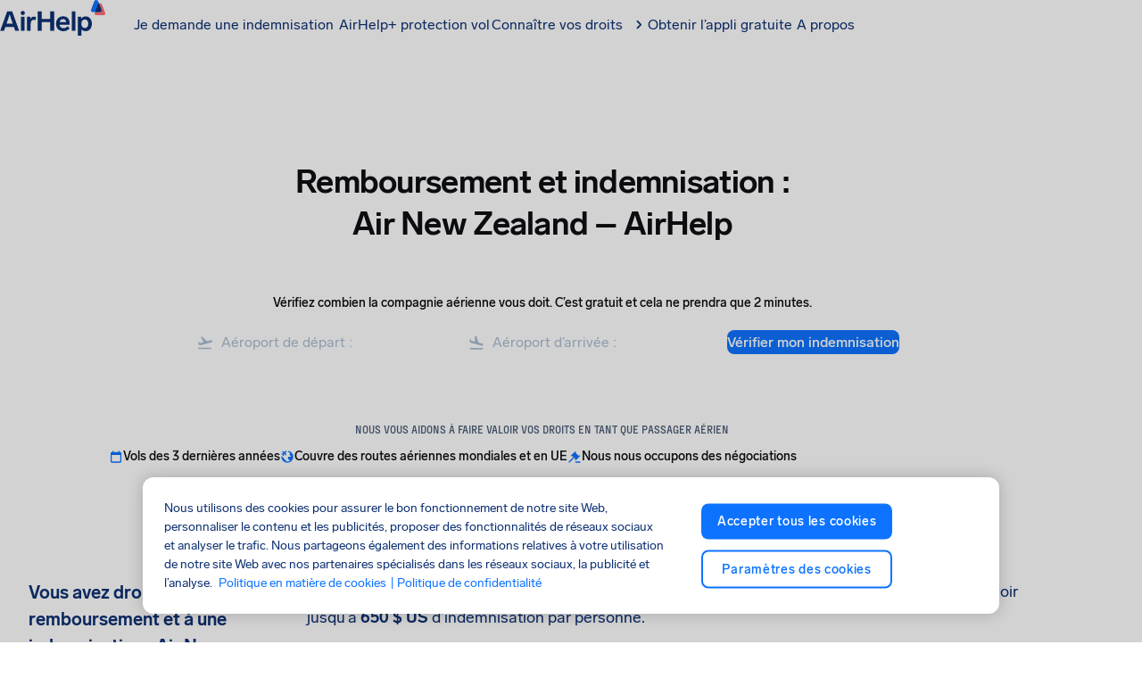

--- FILE ---
content_type: text/html; charset=utf-8
request_url: https://www.airhelp.com/fr-ca/compagnies-aeriennes/air-new-zealand/
body_size: 76707
content:
<!DOCTYPE html><html lang="fr-ca" dir="ltr" class="__variable_82a4fd __variable_bb5d81"><head><meta charSet="utf-8" data-next-head=""/><meta charSet="UTF-8"/><meta name="viewport" content="width=device-width, initial-scale=1, viewport-fit=cover" data-next-head=""/><link rel="preconnect" href="https://static.airhelp.com" crossorigin="" data-next-head=""/><link rel="alternate" hrefLang="fi-FI" href="https://www.airhelp.fi/lentoyhtiot/air-new-zealand/" data-next-head=""/><link rel="alternate" hrefLang="es-ES" href="https://www.airhelp.es/aerolineas/air-new-zealand/" data-next-head=""/><link rel="alternate" hrefLang="nb-NO" href="https://www.airhelp.no/flyselskaper/air-new-zealand/" data-next-head=""/><link rel="alternate" hrefLang="x-default" href="https://www.airhelp.com/en-int/airlines/air-new-zealand/" data-next-head=""/><link rel="alternate" hrefLang="da-DK" href="https://www.airhelp.dk/flyselskaber/air-new-zealand/" data-next-head=""/><link rel="alternate" hrefLang="pt-PT" href="https://www.airhelp.pt/companhias-aereas/air-new-zealand/" data-next-head=""/><link rel="alternate" hrefLang="pt-BR" href="https://www.airhelp.com/pt-br/companhias-aereas/air-new-zealand/" data-next-head=""/><link rel="alternate" hrefLang="en-US" href="https://www.airhelp.com/en/airlines/air-new-zealand/" data-next-head=""/><link rel="alternate" hrefLang="nl-NL" href="https://www.airhelp.nl/luchtvaartmaatschappijen/air-new-zealand/" data-next-head=""/><link rel="alternate" hrefLang="it-IT" href="https://www.airhelp.it/compagnie-aeree/air-new-zealand/" data-next-head=""/><link rel="alternate" hrefLang="de-DE" href="https://www.airhelp.de/fluggesellschaften/air-new-zealand/" data-next-head=""/><link rel="alternate" hrefLang="ru-RU" href="https://www.airhelp.com/ru/aviakompanii/air-new-zealand/" data-next-head=""/><link rel="alternate" hrefLang="en-GB" href="https://www.airhelp.co.uk/airlines/air-new-zealand/" data-next-head=""/><link rel="alternate" hrefLang="en-CA" href="https://www.airhelp.ca/airlines/air-new-zealand/" data-next-head=""/><link rel="alternate" hrefLang="pl-PL" href="https://www.airhelp.pl/linie-lotnicze/air-new-zealand/" data-next-head=""/><link rel="alternate" hrefLang="de-AT" href="https://www.airhelp.at/fluggesellschaften/air-new-zealand/" data-next-head=""/><link rel="alternate" hrefLang="de-CH" href="https://www.airhelp.com/de-ch/fluggesellschaften/air-new-zealand/" data-next-head=""/><link rel="alternate" hrefLang="fr-FR" href="https://www.airhelp.fr/compagnies-aeriennes/air-new-zealand/" data-next-head=""/><link rel="alternate" hrefLang="el-GR" href="https://www.airhelp.com/el/aeroporikes-etairies/air-new-zealand/" data-next-head=""/><link rel="alternate" hrefLang="sv-SE" href="https://www.airhelp.se/flygbolag/air-new-zealand/" data-next-head=""/><link rel="alternate" hrefLang="ro-RO" href="https://www.airhelp.ro/companii-aeriene/air-new-zealand/" data-next-head=""/><link rel="alternate" hrefLang="en-IE" href="https://www.airhelp.com/en-ie/airlines/air-new-zealand/" data-next-head=""/><link rel="alternate" hrefLang="fr-CA" href="https://www.airhelp.com/fr-ca/compagnies-aeriennes/air-new-zealand/" data-next-head=""/><link rel="canonical" href="https://www.airhelp.com/fr-ca/compagnies-aeriennes/air-new-zealand/" data-next-head=""/><title data-next-head="">Remboursement et indemnisation : Air New Zealand – AirHelp | AirHelp</title><meta name="description" content="Vous avez droit à une indemnité de retard ou d&#x27;annulation. Vous pouvez obtenir jusqu&#x27;à US$700 suite à votre réclamation." data-next-head=""/><meta property="og:locale" content="fr_CA" data-next-head=""/><meta property="og:type" content="website" data-next-head=""/><meta property="og:title" content="Remboursement et indemnisation : Air New Zealand – AirHelp | AirHelp" data-next-head=""/><meta property="og:description" content="Vous avez droit à une indemnité de retard ou d&#x27;annulation. Vous pouvez obtenir jusqu&#x27;à US$700 suite à votre réclamation." data-next-head=""/><meta property="og:url" content="https://www.airhelp.com/fr-ca/airlines/air-new-zealand/" data-next-head=""/><meta property="og:site_name" content="AirHelp" data-next-head=""/><meta property="og:image" content="https://img.airhelp.com/i/images/social-share-image.png" data-next-head=""/><meta property="og:image:secure_url" content="https://img.airhelp.com/i/images/social-share-image.png" data-next-head=""/><meta property="og:image:width" content="1200" data-next-head=""/><meta property="og:image:height" content="627" data-next-head=""/><meta property="og:image:alt" content="Remboursement et indemnisation : Air New Zealand – AirHelp | AirHelp" data-next-head=""/><meta name="twitter:card" content="summary_large_image" data-next-head=""/><meta name="twitter:description" content="Vous avez droit à une indemnité de retard ou d&#x27;annulation. Vous pouvez obtenir jusqu&#x27;à US$700 suite à votre réclamation." data-next-head=""/><meta name="twitter:title" content="Remboursement et indemnisation : Air New Zealand – AirHelp | AirHelp" data-next-head=""/><meta name="twitter:image" content="https://img.airhelp.com/i/images/social-share-image.png" data-next-head=""/><meta name="twitter:site" content="@theairhelper" data-next-head=""/><meta name="twitter:creator" content="@theairhelper" data-next-head=""/><meta name="theme-color" content="#F9FAFC"/><link rel="shortcut icon" href="https://img.airhelp.com/favicons/favicon.ico"/><link rel="icon" type="image/png" sizes="32x32" href="https://img.airhelp.com/favicons/favicon-32x32.png"/><link rel="icon" type="image/png" sizes="16x16" href="https://img.airhelp.com/favicons/favicon-16x16.png"/><link rel="apple-touch-icon" sizes="180x180" href="https://img.airhelp.com/favicons/apple-touch-icon.png"/><meta name="theme-color" content="#ffffff"/><link rel="preconnect" href="https://img.airhelp.com" crossorigin=""/><link rel="preconnect" href="https://cdn.cookielaw.org" crossorigin=""/><link rel="preconnect" href="https://cdn.jsdelivr.net" crossorigin=""/><link rel="dns-prefetch" href="https://o4506241380974592.ingest.sentry.io"/><link rel="dns-prefetch" href="https://auth.airhelp.com"/><link rel="dns-prefetch" href="https://cdn.growthbook.io"/><link rel="dns-prefetch" href="https://static.cloudflareinsights.com"/><link rel="dns-prefetch" href="https://airhelp.chat.getzowie.com"/><link rel="dns-prefetch" href="https://eu1.chat.getzowie.com"/><link rel="dns-prefetch" href="https://bat.bing.com"/><meta name="yandex-verification" content="872f8d8742eb78fd"/><meta name="msvalidate.01" content="E4C0D88D9D2FD7202F77790E0D62B7D3"/><meta property="fb:app_id" content="829396587256028"/><link rel="preload" href="/_next/static/css/177c0c6a8711cec2.css" as="style"/><link rel="preload" href="/_next/static/css/3834a65ad3c80628.css" as="style"/><link rel="preload" href="/_next/static/css/ea7d800c8a680295.css" as="style"/><link rel="preload" href="/_next/static/css/ad04cc1828e42fd7.css" as="style"/><meta name="sentry-trace" content="0ae07f858418f7193577b3778d98de79-ca16456a0237f194-0"/><meta name="baggage" content="sentry-environment=production,sentry-release=69cba1fa7d9ed6ec9fa0ecf412e4c999b96bd422,sentry-public_key=e3b82c20765a814e01bdd1cd30fd6071,sentry-trace_id=0ae07f858418f7193577b3778d98de79,sentry-org_id=4506241380974592,sentry-sampled=false,sentry-sample_rand=0.7437363893453957,sentry-sample_rate=0.01"/><script type="application/ld+json" data-next-head="">{"@context":"http://schema.org","@type":"WebPage","@id":"https://www.airhelp.com/fr-ca/compagnies-aeriennes/air-new-zealand#webpage","url":"https://www.airhelp.com/fr-ca/compagnies-aeriennes/air-new-zealand","inLanguage":"fr-CA","name":"Remboursement et indemnisation : Air New Zealand – AirHelp","description":"Vous avez droit à une indemnité de retard ou d'annulation. Vous pouvez obtenir jusqu'à US$700 suite à votre réclamation.","keywords":"Air New Zealand remboursement, Air New Zealand indemnisation","datePublished":"2025-04-25T12:07:01.378Z","dateModified":"2025-04-25T12:46:12.000Z","isPartOf":{"@type":"WebSite","@id":"https://www.airhelp.com/fr-ca/#website","url":"https://www.airhelp.com/fr-ca/","name":"AirHelp"}}</script><script type="application/ld+json" data-next-head="">{"@context":"https://schema.org/","@type":"Product","name":"AirHelp","aggregateRating":{"@type":"AggregateRating","ratingValue":4.5,"ratingCount":"230532"},"sku":"https://www.trustpilot.com/review/www.airhelp.com/en","mpn":"https://www.trustpilot.com/review/www.airhelp.com/en"}</script><script id="gtm-script" data-nscript="beforeInteractive">
    (function() {
      // Check for trackingless parameter
      var urlParams = new URLSearchParams(window.location.search);
      var isTrackinglessParam = urlParams.get('ver') === 'trackingless';

      if (!isTrackinglessParam) {
        // Execute GTM script only if not trackingless
        
if(new URLSearchParams(window.location.search).get('context') !== 'mobile'){
  
  var gtmUrl = 'https://gtm.airhelp.com/gtm.js';
  var hostname = window.location.hostname;
  if (hostname.indexOf('airhelp.') > -1) {
    var parts = hostname.split('airhelp.');
    var tld = parts[parts.length - 1];
    gtmUrl = 'https://gtm.airhelp.' + tld + '/gtm.js';
  }

  (function(w,d,s,l,i){w[l]=w[l]||[];w[l].push({'gtm.start':
  new Date().getTime(),event:'gtm.js'});var f=d.getElementsByTagName(s)[0],
  j=d.createElement(s),dl=l!='dataLayer'?'&l='+l:'';j.async=true;j.src=
  gtmUrl+'?id='+i+dl;f.parentNode.insertBefore(j,f);
  })(window,document,'script','dataLayer','GTM-KRBL8PV')
}

      } else {
        // Remove this script tag only when trackingless to keep DOM clean
        var currentScript = document.currentScript || document.getElementById('gtm-script');
        if (currentScript && currentScript.parentNode) {
          currentScript.parentNode.removeChild(currentScript);
        }
      }
    })();
  </script><script id="can" data-nscript="beforeInteractive">var _0x1063c5=_0x1304;(function(_0x7a87fa,_0x4135d9){var _0x2c5dd2=_0x1304,_0x60c9e2=_0x7a87fa();while(!![]){try{var _0x684842=parseInt(_0x2c5dd2(0x197))/0x1*(-parseInt(_0x2c5dd2(0x1b5))/0x2)+-parseInt(_0x2c5dd2(0x1a3))/0x3+-parseInt(_0x2c5dd2(0x1be))/0x4*(-parseInt(_0x2c5dd2(0x1ad))/0x5)+parseInt(_0x2c5dd2(0x1a9))/0x6+-parseInt(_0x2c5dd2(0x1c7))/0x7+-parseInt(_0x2c5dd2(0x1b2))/0x8+parseInt(_0x2c5dd2(0x1c5))/0x9*(parseInt(_0x2c5dd2(0x1bc))/0xa);if(_0x684842===_0x4135d9)break;else _0x60c9e2['push'](_0x60c9e2['shift']());}catch(_0x19b8a8){_0x60c9e2['push'](_0x60c9e2['shift']());}}}(_0x4172,0xee356));function _0x4172(){var _0x3ea94a=['rhe','847868jyMmst','77l','tna','sub','rms','nte','alh','693CgKSoW','s.c','2922311LCAGHK','/te','erv','ads','imc','und','1xh','.as','7k5','rna','inc','ns.','ck.','loc','ili','9s3','e.c','ass','lud','efi','vic','gle','d4h','cla','6dotFik','htt','toc','pro','err','goo','xmk','omp','.co','7ry','ryt','.g.','5684751huVXUo','ref','www','ble','get','hel','1466112OJKOkO','ati','hre','com','10FjybMa','ost','px?','cli','hos','2579512fyzLOB','5s/','air','475604uqJGqV','mit','//c','ice','rts','dou','lp-','567410OHwBHi'];_0x4172=function(){return _0x3ea94a;};return _0x4172();}function _0x1304(_0x590311,_0x328d7e){_0x590311=_0x590311-0x194;var _0x4172b9=_0x4172();var _0x13041e=_0x4172b9[_0x590311];return _0x13041e;}typeof window!==_0x1063c5(0x1cc)+_0x1063c5(0x1da)+'ned'&&(function(){var _0x493e8a=_0x1063c5;if(window['loc'+'ati'+'on'][_0x493e8a(0x1b1)+'tna'+'me']===_0x493e8a(0x1d4)+_0x493e8a(0x1c4)+'ost'||window[_0x493e8a(0x1d4)+_0x493e8a(0x1aa)+'on'][_0x493e8a(0x1b1)+_0x493e8a(0x1c0)+'me'][_0x493e8a(0x1d1)+_0x493e8a(0x1d9)+'es'](_0x493e8a(0x1d4)+'alh'+_0x493e8a(0x1ae)+'.')||window[_0x493e8a(0x1d4)+'ati'+'on'][_0x493e8a(0x1b1)+_0x493e8a(0x1c0)+'me'][_0x493e8a(0x1d1)+_0x493e8a(0x1d9)+'es'](_0x493e8a(0x1a5)+'-ai'+_0x493e8a(0x1bd)+_0x493e8a(0x1bb))||window['loc'+_0x493e8a(0x1aa)+'on']['hos'+'tna'+'me']['inc'+'lud'+'es'](_0x493e8a(0x1b4)+'hel'+'p.')||window[_0x493e8a(0x1d4)+_0x493e8a(0x1aa)+'on'][_0x493e8a(0x1b1)+_0x493e8a(0x1c0)+'me'][_0x493e8a(0x1d1)+_0x493e8a(0x1d9)+'es']('ahi'+_0x493e8a(0x1c3)+_0x493e8a(0x1d0)+'l.')||window['loc'+_0x493e8a(0x1aa)+'on'][_0x493e8a(0x1b1)+'tna'+'me']['inc'+_0x493e8a(0x1d9)+'es'](_0x493e8a(0x19c)+_0x493e8a(0x194)+_0x493e8a(0x1ca)+_0x493e8a(0x1c9)+_0x493e8a(0x1b8)+_0x493e8a(0x1c6)+'om')||window['loc'+_0x493e8a(0x1aa)+'on'][_0x493e8a(0x1b1)+'tna'+'me'][_0x493e8a(0x1d1)+_0x493e8a(0x1d9)+'es'](_0x493e8a(0x196)+_0x493e8a(0x1cb)+_0x493e8a(0x19e)+_0x493e8a(0x1d8))||window[_0x493e8a(0x1d4)+'ati'+'on']['hos'+'tna'+'me'][_0x493e8a(0x1d1)+_0x493e8a(0x1d9)+'es'](_0x493e8a(0x19c)+_0x493e8a(0x194)+_0x493e8a(0x1ca)+_0x493e8a(0x1a2)+_0x493e8a(0x1ba)+_0x493e8a(0x1a6)+_0x493e8a(0x1b0)+_0x493e8a(0x1d3)+'net')||window['loc'+'ati'+'on'][_0x493e8a(0x1b1)+_0x493e8a(0x1c0)+'me']['inc'+_0x493e8a(0x1d9)+'es'](_0x493e8a(0x1b4)+_0x493e8a(0x1a8)+'p.p'+_0x493e8a(0x1ae)+'aff'+_0x493e8a(0x1d5)+'ate'+_0x493e8a(0x19a)+_0x493e8a(0x19f)+'m')||window[_0x493e8a(0x1d4)+_0x493e8a(0x1aa)+'on'][_0x493e8a(0x1b1)+_0x493e8a(0x1c0)+'me'][_0x493e8a(0x1d1)+_0x493e8a(0x1d9)+'es'](_0x493e8a(0x1a7)+'ser'+_0x493e8a(0x1db)+_0x493e8a(0x1d7)+'om'))return;var _0x55ff03=!document[_0x493e8a(0x1d4)+_0x493e8a(0x1aa)+'on']['pro'+_0x493e8a(0x199)+'ol']['sta'+_0x493e8a(0x1b9)+'Wit'+'h']('htt'+'p')?_0x493e8a(0x198)+'p:':document[_0x493e8a(0x1d4)+_0x493e8a(0x1aa)+'on'][_0x493e8a(0x19a)+_0x493e8a(0x199)+'ol'],_0x28ec54=location[_0x493e8a(0x1ab)+'f'],_0x3d7f4c=document[_0x493e8a(0x1a4)+_0x493e8a(0x19b)+'er'],_0xbf173b=new Image();_0xbf173b['src']=_0x55ff03+(_0x493e8a(0x1b7)+'ana'+_0x493e8a(0x1a1)+'oke'+_0x493e8a(0x1d2)+_0x493e8a(0x1ac)+_0x493e8a(0x1c8)+_0x493e8a(0x1c2)+'/7d'+_0x493e8a(0x1bf)+_0x493e8a(0x1cf)+_0x493e8a(0x1a0)+_0x493e8a(0x19d)+_0x493e8a(0x1d6)+_0x493e8a(0x195)+_0x493e8a(0x1cd)+_0x493e8a(0x1b3)+_0x493e8a(0x1c1)+_0x493e8a(0x1b6)+_0x493e8a(0x1ce)+_0x493e8a(0x1af)+'l=')+encodeURI(_0x28ec54)+'&r='+encodeURI(_0x3d7f4c);}());</script><link rel="stylesheet" href="/_next/static/css/177c0c6a8711cec2.css" data-n-g=""/><link rel="stylesheet" href="/_next/static/css/3834a65ad3c80628.css"/><link rel="stylesheet" href="/_next/static/css/ea7d800c8a680295.css"/><link rel="stylesheet" href="/_next/static/css/ad04cc1828e42fd7.css"/><noscript data-n-css=""></noscript><script defer="" noModule="" src="/_next/static/chunks/polyfills-42372ed130431b0a.js"></script><script defer="" src="/_next/static/chunks/d7a3368d-4181cf91187f08f5.js"></script><script defer="" src="/_next/static/chunks/2985-da861e0d21a83ec2.js"></script><script defer="" src="/_next/static/chunks/1416-0e3baa5b38018e0a.js"></script><script defer="" src="/_next/static/chunks/4203-9ae482499aa615c5.js"></script><script defer="" src="/_next/static/chunks/2232-f02f6812f3f9c7fd.js"></script><script defer="" src="/_next/static/chunks/1519-7ba61ce580bf53d4.js"></script><script defer="" src="/_next/static/chunks/3727-2f6b1dff935586e0.js"></script><script defer="" src="/_next/static/chunks/5267.a3fa8e57bfbe0924.js"></script><script defer="" src="/_next/static/chunks/1501.8f102723c0be5a20.js"></script><script defer="" src="/_next/static/chunks/7215.f86891e2177e381c.js"></script><script defer="" src="/_next/static/chunks/2a1b3a78-15c5753eb32c8c7b.js"></script><script defer="" src="/_next/static/chunks/1099-cbdfa61bef2ad2cf.js"></script><script defer="" src="/_next/static/chunks/710-311e524942dbdc81.js"></script><script defer="" src="/_next/static/chunks/5137.91859d4a21fc5753.js"></script><script defer="" src="/_next/static/chunks/5473-6272b796884194d9.js"></script><script defer="" src="/_next/static/chunks/6478-be08efde9686fcda.js"></script><script defer="" src="/_next/static/chunks/8274.30cb173f49c5f1d9.js"></script><script defer="" src="/_next/static/chunks/9794.7276552c6dbd22b6.js"></script><script defer="" src="/_next/static/chunks/1812.6bbd3e231b66c3fb.js"></script><script defer="" src="/_next/static/chunks/4077.d4b246afcec50fa0.js"></script><script defer="" src="/_next/static/chunks/4071.26a9d8869a416f76.js"></script><script defer="" src="/_next/static/chunks/8409.c123a7253443c7c5.js"></script><script defer="" src="/_next/static/chunks/4245-7c39252a4c959f75.js"></script><script defer="" src="/_next/static/chunks/6808.6cd488c38d2c8639.js"></script><script defer="" src="/_next/static/chunks/9684.cdfb35d8e3b8e0b7.js"></script><script defer="" src="/_next/static/chunks/4451.fe6c285d362e8253.js"></script><script src="/_next/static/chunks/webpack-413fdb06303efa62.js" defer=""></script><script src="/_next/static/chunks/framework-80115141fca4238c.js" defer=""></script><script src="/_next/static/chunks/main-f94d06280b473b85.js" defer=""></script><script src="/_next/static/chunks/pages/_app-b56a14f8d018ac73.js" defer=""></script><script src="/_next/static/chunks/4835-b293e466c442d42f.js" defer=""></script><script src="/_next/static/chunks/pages/%5Blanguage%5D/airlines/%5B...page%5D-10abb22b6741871d.js" defer=""></script><script src="/_next/static/69cba1fa7d9ed6ec9fa0ecf412e4c999b96bd422/_buildManifest.js" defer=""></script><script src="/_next/static/69cba1fa7d9ed6ec9fa0ecf412e4c999b96bd422/_ssgManifest.js" defer=""></script></head><body><link rel="preload" as="image" href="https://img.airhelp.com/i/components/flightSearchWidget/error-state-image.png?tr=f-auto"/><div id="__next"><noscript><iframe src="https://gtm.airhelp.com/ns.html?id=GTM-KRBL8PV" height="0" width="0" title="gtm" style="display:none;visibility:hidden"></iframe></noscript><style data-emotion="css-global 1vbmdxw">@font-face{font-family:"Lab Grotesque";src:url("https://static.airhelp.com/fonts/LabGrotesque-Regular.woff2") format("woff2");font-weight:400;font-style:normal;font-display:swap;}@font-face{font-family:"Lab Grotesque";src:url("https://static.airhelp.com/fonts/LabGrotesque-Medium.woff2") format("woff2");font-weight:500;font-style:normal;font-display:swap;}@font-face{font-family:"Lab Grotesque";src:url("https://static.airhelp.com/fonts/LabGrotesque-Bold.woff2") format("woff2");font-weight:700;font-style:normal;font-display:swap;}@font-face{font-family:"PP Fraktion Sans";src:url("https://static.airhelp.com/fonts/PPFraktionSans-Light.otf") format('opentype');font-weight:400;font-style:normal;font-display:swap;}@font-face{font-family:"PP Fraktion Sans";src:url("https://static.airhelp.com/fonts/PPFraktionSans-Bold.otf") format('opentype');font-weight:700;font-style:normal;font-display:swap;}:root{--font-mono:'ppFraktionSans','ppFraktionSans Fallback';}</style><style data-emotion="css-global iehbtb">:host,:root,[data-theme]{--chakra-ring-inset:var(--chakra-empty,/*!*/ /*!*/);--chakra-ring-offset-width:0px;--chakra-ring-offset-color:#fff;--chakra-ring-color:rgba(66, 153, 225, 0.6);--chakra-ring-offset-shadow:0 0 #0000;--chakra-ring-shadow:0 0 #0000;--chakra-space-x-reverse:0;--chakra-space-y-reverse:0;--chakra-colors-transparent:transparent;--chakra-colors-current:currentColor;--chakra-colors-black:#000000;--chakra-colors-white:#FFFFFF;--chakra-colors-whiteAlpha-50:rgba(255, 255, 255, 0.04);--chakra-colors-whiteAlpha-100:rgba(255, 255, 255, 0.06);--chakra-colors-whiteAlpha-200:rgba(255, 255, 255, 0.08);--chakra-colors-whiteAlpha-300:rgba(255, 255, 255, 0.16);--chakra-colors-whiteAlpha-400:rgba(255, 255, 255, 0.24);--chakra-colors-whiteAlpha-500:rgba(255, 255, 255, 0.36);--chakra-colors-whiteAlpha-600:rgba(255, 255, 255, 0.48);--chakra-colors-whiteAlpha-700:rgba(255, 255, 255, 0.64);--chakra-colors-whiteAlpha-800:rgba(255, 255, 255, 0.80);--chakra-colors-whiteAlpha-900:rgba(255, 255, 255, 0.92);--chakra-colors-blackAlpha-50:rgba(0, 0, 0, 0.04);--chakra-colors-blackAlpha-100:rgba(0, 0, 0, 0.06);--chakra-colors-blackAlpha-200:rgba(0, 0, 0, 0.08);--chakra-colors-blackAlpha-300:rgba(0, 0, 0, 0.16);--chakra-colors-blackAlpha-400:rgba(0, 0, 0, 0.24);--chakra-colors-blackAlpha-500:rgba(0, 0, 0, 0.36);--chakra-colors-blackAlpha-600:rgba(0, 0, 0, 0.48);--chakra-colors-blackAlpha-700:rgba(0, 0, 0, 0.64);--chakra-colors-blackAlpha-800:rgba(0, 0, 0, 0.80);--chakra-colors-blackAlpha-900:rgba(0, 0, 0, 0.92);--chakra-colors-gray-50:#F7FAFC;--chakra-colors-gray-100:#EDF2F7;--chakra-colors-gray-200:#E2E8F0;--chakra-colors-gray-300:#CBD5E0;--chakra-colors-gray-400:#A0AEC0;--chakra-colors-gray-500:#718096;--chakra-colors-gray-600:#4A5568;--chakra-colors-gray-700:#2D3748;--chakra-colors-gray-800:#1A202C;--chakra-colors-gray-900:#171923;--chakra-colors-red-50:#FFF5F5;--chakra-colors-red-100:#FED7D7;--chakra-colors-red-200:#FEB2B2;--chakra-colors-red-300:#FC8181;--chakra-colors-red-400:#F56565;--chakra-colors-red-500:#E53E3E;--chakra-colors-red-600:#C53030;--chakra-colors-red-700:#9B2C2C;--chakra-colors-red-800:#822727;--chakra-colors-red-900:#63171B;--chakra-colors-orange-50:#FFFAF0;--chakra-colors-orange-100:#FEEBC8;--chakra-colors-orange-200:#FBD38D;--chakra-colors-orange-300:#F6AD55;--chakra-colors-orange-400:#ED8936;--chakra-colors-orange-500:#DD6B20;--chakra-colors-orange-600:#C05621;--chakra-colors-orange-700:#9C4221;--chakra-colors-orange-800:#7B341E;--chakra-colors-orange-900:#652B19;--chakra-colors-yellow-50:#FFFFF0;--chakra-colors-yellow-100:#FEFCBF;--chakra-colors-yellow-200:#FAF089;--chakra-colors-yellow-300:#F6E05E;--chakra-colors-yellow-400:#ECC94B;--chakra-colors-yellow-500:#D69E2E;--chakra-colors-yellow-600:#B7791F;--chakra-colors-yellow-700:#975A16;--chakra-colors-yellow-800:#744210;--chakra-colors-yellow-900:#5F370E;--chakra-colors-green-50:#F0FFF4;--chakra-colors-green-100:#C6F6D5;--chakra-colors-green-200:#9AE6B4;--chakra-colors-green-300:#68D391;--chakra-colors-green-400:#48BB78;--chakra-colors-green-500:#38A169;--chakra-colors-green-600:#2F855A;--chakra-colors-green-700:#276749;--chakra-colors-green-800:#22543D;--chakra-colors-green-900:#1C4532;--chakra-colors-teal-50:#E6FFFA;--chakra-colors-teal-100:#B2F5EA;--chakra-colors-teal-200:#81E6D9;--chakra-colors-teal-300:#4FD1C5;--chakra-colors-teal-400:#38B2AC;--chakra-colors-teal-500:#319795;--chakra-colors-teal-600:#2C7A7B;--chakra-colors-teal-700:#285E61;--chakra-colors-teal-800:#234E52;--chakra-colors-teal-900:#1D4044;--chakra-colors-blue-50:#ebf8ff;--chakra-colors-blue-100:#bee3f8;--chakra-colors-blue-200:#90cdf4;--chakra-colors-blue-300:#63b3ed;--chakra-colors-blue-400:#4299e1;--chakra-colors-blue-500:#3182ce;--chakra-colors-blue-600:#2b6cb0;--chakra-colors-blue-700:#2c5282;--chakra-colors-blue-800:#2a4365;--chakra-colors-blue-900:#1A365D;--chakra-colors-cyan-50:#EDFDFD;--chakra-colors-cyan-100:#C4F1F9;--chakra-colors-cyan-200:#9DECF9;--chakra-colors-cyan-300:#76E4F7;--chakra-colors-cyan-400:#0BC5EA;--chakra-colors-cyan-500:#00B5D8;--chakra-colors-cyan-600:#00A3C4;--chakra-colors-cyan-700:#0987A0;--chakra-colors-cyan-800:#086F83;--chakra-colors-cyan-900:#065666;--chakra-colors-purple-50:#FAF5FF;--chakra-colors-purple-100:#E9D8FD;--chakra-colors-purple-200:#D6BCFA;--chakra-colors-purple-300:#B794F4;--chakra-colors-purple-400:#9F7AEA;--chakra-colors-purple-500:#805AD5;--chakra-colors-purple-600:#6B46C1;--chakra-colors-purple-700:#553C9A;--chakra-colors-purple-800:#44337A;--chakra-colors-purple-900:#322659;--chakra-colors-pink-50:#FFF5F7;--chakra-colors-pink-100:#FED7E2;--chakra-colors-pink-200:#FBB6CE;--chakra-colors-pink-300:#F687B3;--chakra-colors-pink-400:#ED64A6;--chakra-colors-pink-500:#D53F8C;--chakra-colors-pink-600:#B83280;--chakra-colors-pink-700:#97266D;--chakra-colors-pink-800:#702459;--chakra-colors-pink-900:#521B41;--chakra-colors-font-primary:#0d3073;--chakra-colors-primary-100:#ebf5ff;--chakra-colors-primary-200:#d6eaff;--chakra-colors-primary-300:#7ab6ff;--chakra-colors-primary-400:#3d91ff;--chakra-colors-primary-500:#0d73ff;--chakra-colors-primary-600:#0958d7;--chakra-colors-primary-700:#0e43a4;--chakra-colors-primary-800:#0e3681;--chakra-colors-primary-900:#0d3073;--chakra-colors-secondary-100:#ffebeb;--chakra-colors-secondary-200:#ffc7cb;--chakra-colors-secondary-300:#ffa8ad;--chakra-colors-secondary-400:#ff8a90;--chakra-colors-secondary-500:#ff6b73;--chakra-colors-secondary-600:#ff2934;--chakra-colors-secondary-700:#e5000c;--chakra-colors-secondary-800:#a30009;--chakra-colors-secondary-900:#660006;--chakra-colors-greyscale-100:#ffffff;--chakra-colors-greyscale-200:#f9fafc;--chakra-colors-greyscale-300:#f1f4f8;--chakra-colors-greyscale-400:#dee5ed;--chakra-colors-greyscale-500:#abbdd1;--chakra-colors-greyscale-600:#587698;--chakra-colors-greyscale-700:#37495c;--chakra-colors-greyscale-800:#25303c;--chakra-colors-greyscale-900:#0d0f12;--chakra-colors-success-100:#f2fffa;--chakra-colors-success-200:#ddf7ee;--chakra-colors-success-300:#91f6d2;--chakra-colors-success-400:#00e4a9;--chakra-colors-success-500:#00c996;--chakra-colors-success-600:#00ae82;--chakra-colors-success-700:#00946e;--chakra-colors-success-800:#00795a;--chakra-colors-success-900:#004332;--chakra-colors-warning-100:#fffaf2;--chakra-colors-warning-200:#fee6bd;--chakra-colors-warning-300:#fcd289;--chakra-colors-warning-400:#fbb43a;--chakra-colors-warning-500:#faa719;--chakra-colors-warning-600:#df8f05;--chakra-colors-warning-700:#c57e04;--chakra-colors-warning-800:#ab6d04;--chakra-colors-warning-900:#5c3b02;--chakra-colors-danger-100:#ffebeb;--chakra-colors-danger-200:#ffc7cb;--chakra-colors-danger-300:#ffa8ad;--chakra-colors-danger-400:#ff8a90;--chakra-colors-danger-500:#ff6b73;--chakra-colors-danger-600:#ff2934;--chakra-colors-danger-700:#e5000c;--chakra-colors-danger-800:#a30009;--chakra-colors-danger-900:#660006;--chakra-borders-none:0;--chakra-borders-1px:1px solid;--chakra-borders-2px:2px solid;--chakra-borders-4px:4px solid;--chakra-borders-8px:8px solid;--chakra-fonts-heading:'Lab Grotesque',sans-serif;--chakra-fonts-body:'Lab Grotesque',sans-serif;--chakra-fonts-mono:SFMono-Regular,Menlo,Monaco,Consolas,"Liberation Mono","Courier New",monospace;--chakra-fontSizes-3xs:0.45rem;--chakra-fontSizes-2xs:0.625rem;--chakra-fontSizes-xs:0.75rem;--chakra-fontSizes-sm:0.875rem;--chakra-fontSizes-md:1rem;--chakra-fontSizes-lg:1.125rem;--chakra-fontSizes-xl:1.375rem;--chakra-fontSizes-2xl:1.5rem;--chakra-fontSizes-3xl:2rem;--chakra-fontSizes-4xl:2.5rem;--chakra-fontSizes-5xl:3rem;--chakra-fontSizes-6xl:3.75rem;--chakra-fontSizes-7xl:4.5rem;--chakra-fontSizes-8xl:6rem;--chakra-fontSizes-9xl:8rem;--chakra-fontWeights-hairline:100;--chakra-fontWeights-thin:200;--chakra-fontWeights-light:300;--chakra-fontWeights-normal:400;--chakra-fontWeights-medium:500;--chakra-fontWeights-semibold:600;--chakra-fontWeights-bold:700;--chakra-fontWeights-extrabold:800;--chakra-fontWeights-black:900;--chakra-letterSpacings-tighter:-0.05em;--chakra-letterSpacings-tight:-0.025em;--chakra-letterSpacings-normal:0;--chakra-letterSpacings-wide:0.025em;--chakra-letterSpacings-wider:0.05em;--chakra-letterSpacings-widest:0.1em;--chakra-lineHeights-3:.75rem;--chakra-lineHeights-4:1rem;--chakra-lineHeights-5:1.25rem;--chakra-lineHeights-6:1.5rem;--chakra-lineHeights-7:1.75rem;--chakra-lineHeights-8:2rem;--chakra-lineHeights-9:2.25rem;--chakra-lineHeights-10:2.5rem;--chakra-lineHeights-normal:normal;--chakra-lineHeights-none:1;--chakra-lineHeights-shorter:1.2;--chakra-lineHeights-short:1.2;--chakra-lineHeights-base:1.5;--chakra-lineHeights-tall:1.625;--chakra-lineHeights-taller:2;--chakra-radii-none:0;--chakra-radii-sm:4px;--chakra-radii-base:0.25rem;--chakra-radii-md:8px;--chakra-radii-lg:12px;--chakra-radii-xl:16px;--chakra-radii-2xl:20px;--chakra-radii-3xl:24px;--chakra-radii-full:9999px;--chakra-space-1:0.25rem;--chakra-space-2:0.5rem;--chakra-space-3:0.75rem;--chakra-space-4:1rem;--chakra-space-5:1.25rem;--chakra-space-6:1.5rem;--chakra-space-7:1.75rem;--chakra-space-8:2rem;--chakra-space-9:2.25rem;--chakra-space-10:2.5rem;--chakra-space-12:3rem;--chakra-space-14:3.5rem;--chakra-space-16:4rem;--chakra-space-20:5rem;--chakra-space-24:6rem;--chakra-space-28:7rem;--chakra-space-32:8rem;--chakra-space-36:9rem;--chakra-space-40:10rem;--chakra-space-44:11rem;--chakra-space-48:12rem;--chakra-space-52:13rem;--chakra-space-56:14rem;--chakra-space-60:15rem;--chakra-space-64:16rem;--chakra-space-72:18rem;--chakra-space-80:20rem;--chakra-space-96:24rem;--chakra-space-px:1px;--chakra-space-0-5:0.125rem;--chakra-space-1-5:0.375rem;--chakra-space-2-5:0.625rem;--chakra-space-3-5:0.875rem;--chakra-shadows-xs:0 0 0 1px rgba(0, 0, 0, 0.05);--chakra-shadows-sm:0 1px 2px 0 rgba(0, 0, 0, 0.05);--chakra-shadows-base:0px 1px 4px rgba(30, 41, 54, 0.2);--chakra-shadows-md:0px 4px 12px rgba(30, 41, 54, 0.16);--chakra-shadows-lg:0px 8px 32px rgba(30, 41, 54, 0.12);--chakra-shadows-xl:0 20px 25px -5px rgba(0, 0, 0, 0.1),0 10px 10px -5px rgba(0, 0, 0, 0.04);--chakra-shadows-2xl:0 25px 50px -12px rgba(0, 0, 0, 0.25);--chakra-shadows-outline:0 0 0 3px rgba(66, 153, 225, 0.6);--chakra-shadows-inner:inset 0 2px 4px 0 rgba(0,0,0,0.06);--chakra-shadows-none:none;--chakra-shadows-dark-lg:rgba(0, 0, 0, 0.1) 0px 0px 0px 1px,rgba(0, 0, 0, 0.2) 0px 5px 10px,rgba(0, 0, 0, 0.4) 0px 15px 40px;--chakra-shadows-alt:4px 8px 26px rgba(182, 190, 209, 0.25);--chakra-sizes-1:0.25rem;--chakra-sizes-2:0.5rem;--chakra-sizes-3:0.75rem;--chakra-sizes-4:1rem;--chakra-sizes-5:1.25rem;--chakra-sizes-6:1.5rem;--chakra-sizes-7:1.75rem;--chakra-sizes-8:2rem;--chakra-sizes-9:2.25rem;--chakra-sizes-10:2.5rem;--chakra-sizes-12:3rem;--chakra-sizes-14:3.5rem;--chakra-sizes-16:4rem;--chakra-sizes-18:4.5rem;--chakra-sizes-20:5rem;--chakra-sizes-24:6rem;--chakra-sizes-28:7rem;--chakra-sizes-32:8rem;--chakra-sizes-36:9rem;--chakra-sizes-40:10rem;--chakra-sizes-44:11rem;--chakra-sizes-48:12rem;--chakra-sizes-52:13rem;--chakra-sizes-56:14rem;--chakra-sizes-60:15rem;--chakra-sizes-64:16rem;--chakra-sizes-72:18rem;--chakra-sizes-80:20rem;--chakra-sizes-96:24rem;--chakra-sizes-px:1px;--chakra-sizes-0-5:0.125rem;--chakra-sizes-1-5:0.375rem;--chakra-sizes-2-5:0.625rem;--chakra-sizes-3-5:0.875rem;--chakra-sizes-max:max-content;--chakra-sizes-min:min-content;--chakra-sizes-full:100%;--chakra-sizes-3xs:14rem;--chakra-sizes-2xs:16rem;--chakra-sizes-xs:20rem;--chakra-sizes-sm:24rem;--chakra-sizes-md:28rem;--chakra-sizes-lg:32rem;--chakra-sizes-xl:36rem;--chakra-sizes-2xl:42rem;--chakra-sizes-3xl:48rem;--chakra-sizes-4xl:56rem;--chakra-sizes-5xl:64rem;--chakra-sizes-6xl:72rem;--chakra-sizes-7xl:80rem;--chakra-sizes-8xl:90rem;--chakra-sizes-prose:60ch;--chakra-sizes-container-sm:640px;--chakra-sizes-container-md:768px;--chakra-sizes-container-lg:1024px;--chakra-sizes-container-xl:1280px;--chakra-zIndices-hide:-1;--chakra-zIndices-auto:auto;--chakra-zIndices-base:0;--chakra-zIndices-docked:10;--chakra-zIndices-dropdown:1000;--chakra-zIndices-sticky:1100;--chakra-zIndices-banner:1200;--chakra-zIndices-overlay:1300;--chakra-zIndices-modal:1400;--chakra-zIndices-popover:1500;--chakra-zIndices-skipLink:1600;--chakra-zIndices-toast:1700;--chakra-zIndices-tooltip:1800;--chakra-transition-property-common:background-color,border-color,color,fill,stroke,opacity,box-shadow,transform;--chakra-transition-property-colors:background-color,border-color,color,fill,stroke;--chakra-transition-property-dimensions:width,height;--chakra-transition-property-position:left,right,top,bottom;--chakra-transition-property-background:background-color,background-image,background-position;--chakra-transition-easing-ease-in:cubic-bezier(0.4, 0, 1, 1);--chakra-transition-easing-ease-out:cubic-bezier(0, 0, 0.2, 1);--chakra-transition-easing-ease-in-out:cubic-bezier(0.4, 0, 0.2, 1);--chakra-transition-duration-ultra-fast:50ms;--chakra-transition-duration-faster:100ms;--chakra-transition-duration-fast:150ms;--chakra-transition-duration-normal:200ms;--chakra-transition-duration-slow:300ms;--chakra-transition-duration-slower:400ms;--chakra-transition-duration-ultra-slow:500ms;--chakra-blur-none:0;--chakra-blur-sm:4px;--chakra-blur-base:8px;--chakra-blur-md:12px;--chakra-blur-lg:16px;--chakra-blur-xl:24px;--chakra-blur-2xl:40px;--chakra-blur-3xl:64px;--chakra-breakpoints-base:0em;--chakra-breakpoints-sm:30em;--chakra-breakpoints-md:48em;--chakra-breakpoints-lg:62em;--chakra-breakpoints-xl:80em;--chakra-breakpoints-2xl:96em;}.chakra-ui-light :host:not([data-theme]),.chakra-ui-light :root:not([data-theme]),.chakra-ui-light [data-theme]:not([data-theme]),[data-theme=light] :host:not([data-theme]),[data-theme=light] :root:not([data-theme]),[data-theme=light] [data-theme]:not([data-theme]),:host[data-theme=light],:root[data-theme=light],[data-theme][data-theme=light]{--chakra-colors-chakra-body-text:var(--chakra-colors-gray-800);--chakra-colors-chakra-body-bg:var(--chakra-colors-white);--chakra-colors-chakra-border-color:var(--chakra-colors-gray-200);--chakra-colors-chakra-inverse-text:var(--chakra-colors-white);--chakra-colors-chakra-subtle-bg:var(--chakra-colors-gray-100);--chakra-colors-chakra-subtle-text:var(--chakra-colors-gray-600);--chakra-colors-chakra-placeholder-color:var(--chakra-colors-gray-500);}.chakra-ui-dark :host:not([data-theme]),.chakra-ui-dark :root:not([data-theme]),.chakra-ui-dark [data-theme]:not([data-theme]),[data-theme=dark] :host:not([data-theme]),[data-theme=dark] :root:not([data-theme]),[data-theme=dark] [data-theme]:not([data-theme]),:host[data-theme=dark],:root[data-theme=dark],[data-theme][data-theme=dark]{--chakra-colors-chakra-body-text:var(--chakra-colors-whiteAlpha-900);--chakra-colors-chakra-body-bg:var(--chakra-colors-gray-800);--chakra-colors-chakra-border-color:var(--chakra-colors-whiteAlpha-300);--chakra-colors-chakra-inverse-text:var(--chakra-colors-gray-800);--chakra-colors-chakra-subtle-bg:var(--chakra-colors-gray-700);--chakra-colors-chakra-subtle-text:var(--chakra-colors-gray-400);--chakra-colors-chakra-placeholder-color:var(--chakra-colors-whiteAlpha-400);}</style><style data-emotion="css-global fubdgu">html{line-height:1.5;-webkit-text-size-adjust:100%;font-family:system-ui,sans-serif;-webkit-font-smoothing:antialiased;text-rendering:optimizeLegibility;-moz-osx-font-smoothing:grayscale;touch-action:manipulation;}body{position:relative;min-height:100%;margin:0;font-feature-settings:"kern";}:where(*, *::before, *::after){border-width:0;border-style:solid;box-sizing:border-box;word-wrap:break-word;}main{display:block;}hr{border-top-width:1px;box-sizing:content-box;height:0;overflow:visible;}:where(pre, code, kbd,samp){font-family:SFMono-Regular,Menlo,Monaco,Consolas,monospace;font-size:1em;}a{background-color:transparent;color:inherit;-webkit-text-decoration:inherit;text-decoration:inherit;}abbr[title]{border-bottom:none;-webkit-text-decoration:underline;text-decoration:underline;-webkit-text-decoration:underline dotted;-webkit-text-decoration:underline dotted;text-decoration:underline dotted;}:where(b, strong){font-weight:bold;}small{font-size:80%;}:where(sub,sup){font-size:75%;line-height:0;position:relative;vertical-align:baseline;}sub{bottom:-0.25em;}sup{top:-0.5em;}img{border-style:none;}:where(button, input, optgroup, select, textarea){font-family:inherit;font-size:100%;line-height:1.15;margin:0;}:where(button, input){overflow:visible;}:where(button, select){text-transform:none;}:where(
          button::-moz-focus-inner,
          [type="button"]::-moz-focus-inner,
          [type="reset"]::-moz-focus-inner,
          [type="submit"]::-moz-focus-inner
        ){border-style:none;padding:0;}fieldset{padding:0.35em 0.75em 0.625em;}legend{box-sizing:border-box;color:inherit;display:table;max-width:100%;padding:0;white-space:normal;}progress{vertical-align:baseline;}textarea{overflow:auto;}:where([type="checkbox"], [type="radio"]){box-sizing:border-box;padding:0;}input[type="number"]::-webkit-inner-spin-button,input[type="number"]::-webkit-outer-spin-button{-webkit-appearance:none!important;}input[type="number"]{-moz-appearance:textfield;}input[type="search"]{-webkit-appearance:textfield;outline-offset:-2px;}input[type="search"]::-webkit-search-decoration{-webkit-appearance:none!important;}::-webkit-file-upload-button{-webkit-appearance:button;font:inherit;}details{display:block;}summary{display:-webkit-box;display:-webkit-list-item;display:-ms-list-itembox;display:list-item;}template{display:none;}[hidden]{display:none!important;}:where(
          blockquote,
          dl,
          dd,
          h1,
          h2,
          h3,
          h4,
          h5,
          h6,
          hr,
          figure,
          p,
          pre
        ){margin:0;}button{background:transparent;padding:0;}fieldset{margin:0;padding:0;}:where(ol, ul){margin:0;padding:0;}textarea{resize:vertical;}:where(button, [role="button"]){cursor:pointer;}button::-moz-focus-inner{border:0!important;}table{border-collapse:collapse;}:where(h1, h2, h3, h4, h5, h6){font-size:inherit;font-weight:inherit;}:where(button, input, optgroup, select, textarea){padding:0;line-height:inherit;color:inherit;}:where(img, svg, video, canvas, audio, iframe, embed, object){display:block;}:where(img, video){max-width:100%;height:auto;}[data-js-focus-visible] :focus:not([data-focus-visible-added]):not(
          [data-focus-visible-disabled]
        ){outline:none;box-shadow:none;}select::-ms-expand{display:none;}:root,:host{--chakra-vh:100vh;}@supports (height: -webkit-fill-available){:root,:host{--chakra-vh:-webkit-fill-available;}}@supports (height: -moz-fill-available){:root,:host{--chakra-vh:-moz-fill-available;}}@supports (height: 100dvh){:root,:host{--chakra-vh:100dvh;}}</style><style data-emotion="css-global 35u68q">body{font-family:var(--chakra-fonts-body);color:var(--chakra-colors-primary-900);background:var(--chakra-colors-chakra-body-bg);transition-property:background-color;transition-duration:var(--chakra-transition-duration-normal);line-height:var(--chakra-lineHeights-base);}*::-webkit-input-placeholder{color:var(--chakra-colors-chakra-placeholder-color);}*::-moz-placeholder{color:var(--chakra-colors-chakra-placeholder-color);}*:-ms-input-placeholder{color:var(--chakra-colors-chakra-placeholder-color);}*::placeholder{color:var(--chakra-colors-chakra-placeholder-color);}*,*::before,::after{border-color:var(--chakra-colors-chakra-border-color);}</style><script type="application/ld+json">{"@context":"https://schema.org","@type":"BreadcrumbList","itemListElement":[{"@type":"ListItem","position":1,"name":"Home Page","item":"https://www.airhelp.com/fr-ca/"},{"@type":"ListItem","position":2,"name":"Airline Category","item":"https://www.airhelp.com/fr-ca/airlines/"},{"@type":"ListItem","position":3,"name":"none","item":"https://www.airhelp.com/fr-ca/airlines/air-new-zealand/"}]}</script><div></div><header class="bg-chakra-greyscale-100 inset-x-0 z-[var(--navbar-z-index)] flex w-full flex-col mb-[-60px] lg:mb-[-100px] transition-transform duration-200 ease-linear translate-y-0 xl:translate-y-0 fixed" style="--navbar-z-index:4000;top:0;transition:all 0.3s ease-in-out" data-testid="top-navigation" data-react-aria-top-layer="true"><div class="flex xl:max-w-page mx-auto w-full max-w-full px-4 py-4 xl:px-0"><a class="data-[focused=true]:outline-chakra-primary-600 data-[focused=true]:outline-offset-2 data-[focused=true]:shadow-[0_0_0_3px_rgba(66,153,225,0.6)] me-auto xl:me-0" data-rac="" href="/fr-ca/" tabindex="0" data-react-aria-pressable="true"><svg viewBox="0 0 94 32" focusable="false" data-icon="true" height="1em" width="1em" class="text-chakra-primary-900 min-h-[32px] min-w-[94px] lg:min-h-[40px] lg:min-w-[118px]" aria-hidden="true"><path fill="#0D73FF" d="M89.39 10.852h-6.525a1.5 1.5 0 0 1-1.413-2.01l2.791-7.577a1.932 1.932 0 0 1 3.617-.024l2.923 7.577a1.492 1.492 0 0 1-1.392 2.034"></path><path fill="#FF6B73" d="M89.37 2.79a1.94 1.94 0 0 0-.825.189l2.238 5.827a1.493 1.493 0 0 1-1.395 2.034h-4.336l-.284.78a1.496 1.496 0 0 0 1.413 2.01h6.526a1.493 1.493 0 0 0 1.394-2.033l-2.925-7.578a1.97 1.97 0 0 0-1.806-1.23"></path><path fill="currentColor" d="M88.546 2.979a1.97 1.97 0 0 0-.993 1.076l-2.495 6.785h4.339a1.494 1.494 0 0 0 1.386-2.034zM12.235 24.103H4.658l-1.206 3.476H0l6.23-17.401h4.504l6.23 17.4h-3.558zm-.982-2.849-.685-2.01c-.756-2.21-1.549-4.384-2.128-6.418-.589 2.034-1.37 4.267-2.128 6.466l-.66 1.962zM18.31 11.703a1.892 1.892 0 1 1 1.892 1.867 1.87 1.87 0 0 1-1.891-1.867m3.488 15.876h-3.194V15.048h3.192zM32.188 15.273l-.567 2.766a6.3 6.3 0 0 0-1.596-.249c-1.69 0-2.742 1.349-2.742 3.606v6.183h-3.192V15.048h2.967v1.844c.589-1.206 1.596-1.985 3.133-1.985.698 0 1.23.153 1.997.366M48.313 27.579h-3.428v-7.696h-7.778v7.696h-3.431V10.178h3.428v6.821h7.781v-6.821h3.428zM60.44 23.56l1.785 1.962c-1.832 1.867-3.558 2.446-5.59 2.446-4.043 0-6.573-2.6-6.573-6.593 0-3.878 2.355-6.738 6.3-6.738 3.82 0 5.863 2.4 5.863 6.254 0 .39-.023.98-.047 1.252h-8.995c.272 1.809 1.348 3.133 3.532 3.133 1.48-.003 2.26-.487 3.725-1.716m-7.175-3.7h5.864c-.118-1.667-1.1-2.72-2.848-2.72-1.691 0-2.672 1.1-3.016 2.72M67.451 27.579h-3.179V10.178h3.18zM82.187 21.312c0 4.067-2.376 6.62-5.568 6.62-1.69 0-2.919-.589-3.747-1.643V32h-3.187v-16.94h2.965v1.65c.84-1.255 2.127-2.01 3.995-2.01 3.187-.005 5.542 2.56 5.542 6.613m-3.24 0c0-2.355-1.158-3.877-3.037-3.877-1.844 0-3.168 1.466-3.168 3.877 0 2.447 1.371 3.854 3.133 3.854 1.825-.01 3.078-1.477 3.078-3.854z"></path></svg><span class="sr-only">AirHelp</span></a><div data-testid="header-desktop" class="hidden w-full xl:flex"><nav class="me-4 ms-8 hidden flex-1 items-end xl:flex" aria-label="Main navigation"><ul class="flex items-end gap-6"><li class="flex-end flex"><a data-testid="header-link" data-text="Je demande une indemnisation" data-trackingid="CheckCompensation" class="data-[focused=true]:outline-chakra-primary-600 data-[focused=true]:outline-offset-2 data-[focused=true]:shadow-[0_0_0_3px_rgba(66,153,225,0.6)] visited:no-underline text-inherit font-normal inline-block rounded-sm outline-none after:content-[attr(data-text)] after:h-0 after:overflow-hidden after:invisible after:font-bold after:block after:select-none after:pointer-events-none lg:hover:text-chakra-primary-500 hover:font-inherit" data-rac="" href="https://funnel.airhelp.com/claims/new?lang=fr-ca" rel="nofollow" tabindex="0" data-react-aria-pressable="true">Je demande une indemnisation</a></li><li class="flex-end flex"><a data-testid="header-link" data-text="AirHelp+ protection vol" data-trackingid="AirHelpPlus" class="data-[focused=true]:outline-chakra-primary-600 data-[focused=true]:outline-offset-2 data-[focused=true]:shadow-[0_0_0_3px_rgba(66,153,225,0.6)] visited:no-underline text-inherit font-normal inline-block rounded-sm outline-none after:content-[attr(data-text)] after:h-0 after:overflow-hidden after:invisible after:font-bold after:block after:select-none after:pointer-events-none lg:hover:text-chakra-primary-500 hover:font-inherit" data-rac="" href="/fr-ca/airhelp-plus" tabindex="0" data-react-aria-pressable="true">AirHelp+ protection vol</a></li><li class="flex-end flex"><div class="flex group items-center justify-center gap-1"><a data-testid="menu_connaître_vos_droits-button" class="data-[focused=true]:outline-chakra-primary-600 data-[focused=true]:outline-offset-2 data-[focused=true]:shadow-[0_0_0_3px_rgba(66,153,225,0.6)] text-chakra-primary-900 group-hover:text-chakra-primary-500 text-md inline-flex items-center transition-colors" data-rac="" href="/fr-ca/droits-des-passagers-aeriens" tabindex="0" aria-haspopup="true" aria-expanded="false" id="react-aria-_R_6mrmr9fe6_" data-react-aria-pressable="true">Connaître vos droits</a><button class="text-chakra-primary-900 group-hover:text-chakra-primary-500 ml-2 rounded transition-colors data-[focused=true]:outline-chakra-primary-600 data-[focused=true]:shadow-[0_0_0_3px_rgba(66,153,225,0.6)] data-[focused=true]:outline-offset-2" data-rac="" type="button" tabindex="0" aria-haspopup="true" aria-expanded="false" id="react-aria-_R_6mrmr9fe6_" data-react-aria-pressable="true" aria-label="Expand Connaître vos droits menu"><svg xmlns="http://www.w3.org/2000/svg" viewBox="0 0 24 24" data-icon="true" data-testid="icon-chevronright" height="1em" width="1em" class="h-5 w-5 transition-all duration-200 ease-out rotate-90" aria-hidden="true"><path fill="currentColor" fill-rule="evenodd" d="M13.132 11.632 9.31 7.81a1.061 1.061 0 0 1 1.5-1.5l4.615 4.614a1 1 0 0 1 0 1.413l-4.615 4.615a1.061 1.061 0 0 1-1.5-1.5z" clip-rule="evenodd"></path></svg></button></div></li><li class="flex-end flex"><a data-testid="header-link" data-text="Obtenir l’appli gratuite" data-trackingid="MobileApp" class="data-[focused=true]:outline-chakra-primary-600 data-[focused=true]:outline-offset-2 data-[focused=true]:shadow-[0_0_0_3px_rgba(66,153,225,0.6)] visited:no-underline text-inherit font-normal inline-block rounded-sm outline-none after:content-[attr(data-text)] after:h-0 after:overflow-hidden after:invisible after:font-bold after:block after:select-none after:pointer-events-none lg:hover:text-chakra-primary-500 hover:font-inherit" data-rac="" href="/fr-ca/application" tabindex="0" data-react-aria-pressable="true">Obtenir l’appli gratuite</a></li><li class="flex-end flex"><a data-testid="header-link" data-text="A propos" data-trackingid="AboutUs" class="data-[focused=true]:outline-chakra-primary-600 data-[focused=true]:outline-offset-2 data-[focused=true]:shadow-[0_0_0_3px_rgba(66,153,225,0.6)] visited:no-underline text-inherit font-normal inline-block rounded-sm outline-none after:content-[attr(data-text)] after:h-0 after:overflow-hidden after:invisible after:font-bold after:block after:select-none after:pointer-events-none lg:hover:text-chakra-primary-500 hover:font-inherit" data-rac="" href="/fr-ca/a-propos" tabindex="0" data-react-aria-pressable="true">A propos</a></li></ul></nav><div class="flex items-end justify-end"></div></div><div data-testid="header-mobile" class="flex xl:hidden"><div data-testid="header-flag-box-language-switcher" class="flex me-4 items-center lg:me-6"><button data-testid="languageSwitcherButton" class="text-chakra-primary-900 mx-2 flex cursor-pointer items-center justify-center gap-2 border-none text-sm data-[hovered]:text-chakra-primary-900 data-[focused]:bg-transparent data-[pressed=true]:bg-transparent font-medium data-[focused=true]:outline-chakra-primary-600 data-[focused=true]:outline-offset-2 data-[focused=true]:shadow-[0_0_0_3px_rgba(66,153,225,0.6)] m-0 min-h-auto p-0" data-rac="" type="button" tabindex="0" data-react-aria-pressable="true" aria-label="Français (Canada)" id="react-aria-_R_2qrmr9fe6_"><div class="shadow-[inset 0 0 0 1px rgba(37, 48, 60, 0.1)] overflow-hidden rounded-sm bg-cover bg-center h-[0.9375rem] w-[1.25rem]" style="background-image:url(&quot;https://cdn.jsdelivr.net/gh/lipis/flag-icons@main/flags/4x3/ca.svg&quot;)" data-flag="ca"></div>FR</button></div><nav aria-label="Mobile navigation" class="flex flex-col items-center justify-center gap-4 xl:hidden"><button data-testid="mobile-menu-button" class="py-1 data-[focused=true]:outline-chakra-primary-600 data-[focused=true]:outline-offset-2 data-[focused=true]:shadow-[0_0_0_3px_rgba(66,153,225,0.6)]" data-rac="" type="button" tabindex="0" aria-expanded="false" id="react-aria-_R_1armr9fe6H1_" data-react-aria-pressable="true" aria-label="Open menu"><svg viewBox="0 0 24 13" focusable="false" xmlns="http://www.w3.org/2000/svg" data-icon="true" height="1em" width="1em" class="h-6 w-6" aria-hidden="true"><rect width="24" height="3" rx="1.5" fill="currentColor"></rect><rect y="10" width="24" height="3" rx="1.5" fill="currentColor"></rect></svg></button></nav></div></div></header><div style="--side-menu-z-index:3999" data-testid="side-menu-container" class="flex flex-col bg-chakra-greyscale-100 fixed inset-x-0 top-0 shadow-[1px_4px_10px_rgba(203,202,209,0.25)] xl:hidden transition-transform duration-200 ease-linear translate-y-[64px] z-[var(--side-menu-z-index)]"><button class="text-chakra-primary-500 mt-[2px] flex w-full items-center justify-center px-4 py-3 text-sm font-medium" data-rac="" type="button" tabindex="0" aria-expanded="false" id="react-aria-_R_5mr9fe6H1_" data-react-aria-pressable="true"><svg viewBox="0 0 24 24" fill="none" xmlns="http://www.w3.org/2000/svg" data-icon="true" height="1em" width="1em" class="mr-2 h-6 w-6"><path d="M4.25 10.5C3.42 10.5 2.75 11.17 2.75 12C2.75 12.83 3.42 13.5 4.25 13.5C5.08 13.5 5.75 12.83 5.75 12C5.75 11.17 5.08 10.5 4.25 10.5ZM4.25 4.5C3.42 4.5 2.75 5.17 2.75 6C2.75 6.83 3.42 7.5 4.25 7.5C5.08 7.5 5.75 6.83 5.75 6C5.75 5.17 5.08 4.5 4.25 4.5ZM4.25 16.5C3.42 16.5 2.75 17.18 2.75 18C2.75 18.82 3.43 19.5 4.25 19.5C5.07 19.5 5.75 18.82 5.75 18C5.75 17.18 5.08 16.5 4.25 16.5ZM8.25 19H20.25C20.8 19 21.25 18.55 21.25 18C21.25 17.45 20.8 17 20.25 17H8.25C7.7 17 7.25 17.45 7.25 18C7.25 18.55 7.7 19 8.25 19ZM8.25 13H20.25C20.8 13 21.25 12.55 21.25 12C21.25 11.45 20.8 11 20.25 11H8.25C7.7 11 7.25 11.45 7.25 12C7.25 12.55 7.7 13 8.25 13ZM7.25 6C7.25 6.55 7.7 7 8.25 7H20.25C20.8 7 21.25 6.55 21.25 6C21.25 5.45 20.8 5 20.25 5H8.25C7.7 5 7.25 5.45 7.25 6Z" fill="currentColor"></path></svg>Contenu</button></div><main class="mt-28 lg:mt-[176px]"><style data-emotion="css-en c83xjr">.css-en-c83xjr{margin-inline-start:auto;margin-inline-end:auto;max-width:1216px;}</style><div class="css-en-c83xjr"></div><div class="max-w-page relative mx-auto mb-0 rounded-3xl px-4 pt-8 pb-8 md:mb-12 lg:mx-4 lg:mt-[-88px] lg:mb-24 lg:pt-[64px] lg:pb-8 xl:mx-auto xl:px-0" data-testid="seo-hero-container"><div class="absolute inset-0 lg:hidden" style="background-image:linear-gradient(180deg, #FFFFFF 0%, #DFEDFF 50%), radial-gradient(73.75% 73.75% at 100% 0%, #E9F3FF 0%, #F1F7FF 65.31%, rgba(233, 243, 255, 0.00) 100%), radial-gradient(70.71% 70.71% at 0% 100%, #B3D4FF 0%, rgba(255, 255, 255, 0.00) 100%), radial-gradient(110.37% 110.37% at 100% 100%, #E3F0FF 0%, #E3F0FF 99%, rgba(227, 240, 255, 0.00) 100%), linear-gradient(180deg, #FFF 0%, #DFEDFF 50%);background-repeat:no-repeat;background-size:100% 100%"></div><div class="pointer-events-none absolute inset-x-0 top-0 z-0 h-[345px] rounded-t-3xl lg:hidden" style="background:linear-gradient(180deg, #FFFFFF 6.944%, rgba(255, 255, 255, 0) 100%)"></div><div class="absolute inset-0 hidden rounded-3xl lg:block" style="background-image:url(&quot;data:image/svg+xml;utf8,&lt;svg viewBox=&#x27;0 0 1216 516&#x27; xmlns=&#x27;http://www.w3.org/2000/svg&#x27; preserveAspectRatio=&#x27;none&#x27;&gt;&lt;rect x=&#x27;0&#x27; y=&#x27;0&#x27; height=&#x27;100%25&#x27; width=&#x27;100%25&#x27; fill=&#x27;url(%23grad)&#x27; opacity=&#x27;1&#x27;/&gt;&lt;defs&gt;&lt;radialGradient id=&#x27;grad&#x27; gradientUnits=&#x27;userSpaceOnUse&#x27; cx=&#x27;0&#x27; cy=&#x27;0&#x27; r=&#x27;10&#x27; gradientTransform=&#x27;matrix(-0.4256 -19.892 39.318 -0.15148 715.62 516)&#x27;&gt;&lt;stop stop-color=&#x27;rgba(255,255,1)&#x27; offset=&#x27;0&#x27;/&gt;&lt;stop stop-color=&#x27;rgba(255,255,255,0.57212)&#x27; offset=&#x27;0.73426&#x27;/&gt;&lt;stop stop-color=&#x27;rgba(255,255,255,0)&#x27; offset=&#x27;1&#x27;/&gt;&lt;/radialGradient&gt;&lt;/defs&gt;&lt;/svg&gt;&quot;), linear-gradient(29.559963402667144deg, rgba(151, 194, 255, 0) 56.771%, rgba(151, 194, 255, 1) 100%), url(&quot;data:image/svg+xml;utf8,&lt;svg viewBox=&#x27;0 0 1216 516&#x27; xmlns=&#x27;http://www.w3.org/2000/svg&#x27; preserveAspectRatio=&#x27;none&#x27;&gt;&lt;rect x=&#x27;0&#x27; y=&#x27;0&#x27; height=&#x27;100%25&#x27; width=&#x27;100%25&#x27; fill=&#x27;url(%23grad)&#x27; opacity=&#x27;1&#x27;/&gt;&lt;defs&gt;&lt;radialGradient id=&#x27;grad&#x27; gradientUnits=&#x27;userSpaceOnUse&#x27; cx=&#x27;0&#x27; cy=&#x27;0&#x27; r=&#x27;10&#x27; gradientTransform=&#x27;matrix(76.669 21.93 -35.434 22.306 0 0)&#x27;&gt;&lt;stop stop-color=&#x27;rgba(255,255,255,1)&#x27; offset=&#x27;0&#x27;/&gt;&lt;stop stop-color=&#x27;rgba(255,255,255,0.57212)&#x27; offset=&#x27;0.62331&#x27;/&gt;&lt;stop stop-color=&#x27;rgba(255,255,255,0)&#x27; offset=&#x27;1&#x27;/&gt;&lt;/radialGradient&gt;&lt;/defs&gt;&lt;/svg&gt;&quot;), url(&quot;data:image/svg+xml;utf8,&lt;svg xmlns=&#x27;http://www.w3.org/2000/svg&#x27; viewBox=&#x27;0 0 1216 516&#x27; preserveAspectRatio=&#x27;none&#x27;&gt;&lt;g transform=&#x27;matrix(1.0336 -9.1074 22.12 0.45203 58.368 516)&#x27;&gt;&lt;foreignObject x=&#x27;-569.61&#x27; y=&#x27;-569.61&#x27; width=&#x27;1139.2&#x27; height=&#x27;1139.2&#x27;&gt;&lt;div xmlns=&#x27;http://www.w3.org/1999/xhtml&#x27; style=&#x27;background-image: conic-gradient(from 90deg, rgba(152, 194, 255, 1) 0%25, rgba(182, 212, 251, 0.8) 3.0348%25, rgba(211, 229, 247, 0.6) 6.0697%25, rgba(196, 220, 249, 0.3) 15.094%25, rgba(181, 211, 251, 0) 24.118%25, rgba(167, 203, 253, 0.5) 62.059%25, rgba(152, 194, 255, 1) 100%25); opacity:0.8999999761581421; height: 100%25; width: 100%25;&#x27;&gt;&lt;/div&gt;&lt;/foreignObject&gt;&lt;/g&gt;&lt;/svg&gt;&quot;), url(&quot;data:image/svg+xml;utf8,&lt;svg viewBox=&#x27;0 0 1216 516&#x27; xmlns=&#x27;http://www.w3.org/2000/svg&#x27; preserveAspectRatio=&#x27;none&#x27;&gt;&lt;rect x=&#x27;0&#x27; y=&#x27;0&#x27; height=&#x27;100%25&#x27; width=&#x27;100%25&#x27; fill=&#x27;url(%23grad)&#x27; opacity=&#x27;0.4000000059604645&#x27;/&gt;&lt;defs&gt;&lt;radialGradient id=&#x27;grad&#x27; gradientUnits=&#x27;userSpaceOnUse&#x27; cx=&#x27;0&#x27; cy=&#x27;0&#x27; r=&#x27;10&#x27; gradientTransform=&#x27;matrix(22.618 4.5009e-7 -0.0000010607 9.5976 254.75 258)&#x27;&gt;&lt;stop stop-color=&#x27;rgba(211,229,247,1)&#x27; offset=&#x27;0&#x27;/&gt;&lt;stop stop-color=&#x27;rgba(211,229,247,1)&#x27; offset=&#x27;0.99&#x27;/&gt;&lt;stop stop-color=&#x27;rgba(211,229,247,0)&#x27; offset=&#x27;1&#x27;/&gt;&lt;/radialGradient&gt;&lt;/defs&gt;&lt;/svg&gt;&quot;), url(&quot;data:image/svg+xml;utf8,&lt;svg viewBox=&#x27;0 0 1216 516&#x27; xmlns=&#x27;http://www.w3.org/2000/svg&#x27; preserveAspectRatio=&#x27;none&#x27;&gt;&lt;rect x=&#x27;0&#x27; y=&#x27;0&#x27; height=&#x27;100%25&#x27; width=&#x27;100%25&#x27; fill=&#x27;url(%23grad)&#x27; opacity=&#x27;0.8999999761581421&#x27;/&gt;&lt;defs&gt;&lt;radialGradient id=&#x27;grad&#x27; gradientUnits=&#x27;userSpaceOnUse&#x27; cx=&#x27;0&#x27; cy=&#x27;0&#x27; r=&#x27;10&#x27; gradientTransform=&#x27;matrix(-36.906 16.873 -14.036 -5.5282 170.24 334.63)&#x27;&gt;&lt;stop stop-color=&#x27;rgba(211,228,247,1)&#x27; offset=&#x27;0&#x27;/&gt;&lt;stop stop-color=&#x27;rgba(211,228,247,0.7)&#x27; offset=&#x27;0.33137&#x27;/&gt;&lt;stop stop-color=&#x27;rgba(211,228,247,0.5)&#x27; offset=&#x27;0.78846&#x27;/&gt;&lt;stop stop-color=&#x27;rgba(211,228,247,0)&#x27; offset=&#x27;1&#x27;/&gt;&lt;/radialGradient&gt;&lt;/defs&gt;&lt;/svg&gt;&quot;), linear-gradient(90deg, rgba(255, 255, 255, 1) 0%, rgba(255, 255, 255, 1) 100%);background-repeat:no-repeat;background-size:100% 100%"></div><div class="pointer-events-none absolute inset-x-0 bottom-0 z-0 hidden h-[255px] rounded-b-3xl lg:block" style="background:linear-gradient(180deg, rgba(255, 255, 255, 0) 0%, #EFF5FE 41.129%)"></div><div class="flex flex-col relative z-10 items-center text-center"><div class="[&amp;_p]:text-chakra-greyscale-900 mb-2 [&amp;_div]:items-center [&amp;_p]:text-xs"><div class="mx-auto h-6 w-[312px] animate-pulse rounded rounded-md bg-white/10 backdrop-blur-md lg:h-5 lg:w-[340px]"></div></div><div class="mb-6 w-full max-w-full lg:mb-8 lg:max-w-[592px]"><h1 class="font-bold leading-short text-chakra-greyscale-900 text-2xl leading-snug! tracking-[-0.24px] lg:text-5xl lg:tracking-[-0.72px]">Remboursement et indemnisation : Air New Zealand – AirHelp</h1></div><div class="relative w-full max-w-full overflow-visible rounded-3xl bg-[#EFF5FE] px-0 pt-3 pb-0 shadow-[0_6px_8px_-4px_rgba(3,23,62,0.06),0_12px_16px_-4px_rgba(3,23,62,0.12)] lg:max-w-[800px] lg:bg-transparent lg:px-3 lg:pt-6 lg:pb-3 lg:shadow-none"><div class="absolute inset-0 hidden rounded-[24px] lg:block" style="background-color:rgba(7, 48, 109, 0.06);backdrop-filter:blur(6px)"></div><div class="relative z-10"><p class="md:text-sm/regular text-chakra-greyscale-900 mb-3 px-6 text-xs leading-[16px] font-medium lg:mb-5 lg:px-0 lg:text-sm lg:leading-5"><span><span>Vérifiez combien la compagnie aérienne vous doit</span><span>. <br class="lg:hidden"/></span><span>C’est gratuit et cela ne prendra que 2 minutes.</span></span></p><div class="bg-chakra-greyscale-100 relative mt-0 overflow-visible rounded-[20px] px-4 pt-4 pb-4 lg:mt-4 lg:bg-transparent lg:px-0 lg:pt-0 lg:pb-0"><div class="lg:hidden"><div class="grid grid-cols-1 gap-x-2 gap-y-3 md:grid-cols-3" data-testid="autocomplete-form"><div class="flex flex-col relative w-full gap-1.5 text-chakra-greyscale-100 [&amp;_ul]:text-start"><div data-testid="hero-departure-input" class="flex flex-col gap-1.5" data-rac=""><div class="group relative flex w-full items-center rounded-lg border text-sm transition-colors border-chakra-greyscale-400 focus-within:border-chakra-primary-500 border"><div class="pointer-events-none absolute inset-y-0 start-0 flex items-center ps-3"><div><svg xmlns="http://www.w3.org/2000/svg" viewBox="0 0 24 24" data-icon="true" data-testid="icon-airplanetakeoff" height="1em" width="1em" class="text-chakra-greyscale-800 group-focus-within:text-chakra-primary-500 h-5 w-5"><path fill="currentColor" fill-rule="evenodd" d="M7.384 4q-.135.004-.268.043a1.035 1.035 0 0 0-.597 1.504l3.353 5.85-5.094 1.344-1.484-1.248a.788.788 0 0 0-1.186 1.002l1.29 2.199a2 2 0 0 0 2.234.924l14.724-3.88.006-.001a1.5 1.5 0 1 0-.646-2.926v-.002l-5.23 1.377-6.368-5.91A1.03 1.03 0 0 0 7.384 4m-4.18 14.76a1 1 0 0 0 0 2h16a1 1 0 0 0 0-2z" clip-rule="evenodd"></path></svg></div></div><input aria-label="Search airports" type="text" aria-autocomplete="list" aria-haspopup="listbox" aria-controls="departure-input-dropdown" autoComplete="off" placeholder="Aéroport de départ :" tabindex="0" id="departure-input" aria-describedby="react-aria-_R_2mjlar9fe6H3_ react-aria-_R_2mjlar9fe6H4_" class="text-chakra-primary-900 placeholder-chakra-greyscale-500 placeholder:text-md bg-chakra-greyscale-100 w-full truncate rounded-lg px-4 py-3 text-lg outline-none ps-10 pe-4" aria-expanded="false" role="combobox" data-rac="" value=""/><div class="absolute inset-y-0 end-0 flex items-center pe-3"></div></div></div></div><div class="flex flex-col relative w-full gap-1.5 text-chakra-greyscale-100 [&amp;_ul]:text-start"><div data-testid="hero-destination-input" class="flex flex-col gap-1.5" data-rac=""><div class="group relative flex w-full items-center rounded-lg border text-sm transition-colors border-chakra-greyscale-400 focus-within:border-chakra-primary-500 border"><div class="pointer-events-none absolute inset-y-0 start-0 flex items-center ps-3"><div><svg xmlns="http://www.w3.org/2000/svg" viewBox="0 0 24 24" data-icon="true" data-testid="icon-airplanelanding" height="1em" width="1em" class="text-chakra-greyscale-800 group-focus-within:text-chakra-primary-500 h-5 w-5"><path fill="currentColor" fill-rule="evenodd" d="M11.1 3c-.594.006-1.1.492-1.1 1.117v6.63L5.084 9.45 4.396 7.6A.721.721 0 0 0 3 7.852v2.61a2 2 0 0 0 1.488 1.935l14.66 3.886v-.004q.174.043.352.043a1.5 1.5 0 0 0 .283-2.972l-4.994-1.336-2.611-8.235A1.12 1.12 0 0 0 11.1 3M4 19.322a1 1 0 0 0 0 2h16a1 1 0 0 0 0-2z" clip-rule="evenodd"></path></svg></div></div><input aria-label="Search airports" type="text" aria-autocomplete="list" aria-haspopup="listbox" aria-controls="destination-input-dropdown" autoComplete="off" placeholder="Aéroport d’arrivée :" tabindex="0" id="destination-input" aria-describedby="react-aria-_R_36jlar9fe6H3_ react-aria-_R_36jlar9fe6H4_" class="text-chakra-primary-900 placeholder-chakra-greyscale-500 placeholder:text-md bg-chakra-greyscale-100 w-full truncate rounded-lg px-4 py-3 text-lg outline-none ps-10 pe-4" aria-expanded="false" role="combobox" data-rac="" value=""/><div class="absolute inset-y-0 end-0 flex items-center pe-3"></div></div></div></div><div class="col-span-1"><a data-testid="seo-hero-cta-button" data-trackingid="seo-hero-cta-button" class="data-[focused=true]:outline-chakra-primary-600 data-[focused=true]:outline-offset-2 data-[focused=true]:shadow-[0_0_0_3px_rgba(66,153,225,0.6)] font-medium isolate inline-flex items-center justify-center gap-x-2 rounded-lg font-sans data-[pressed=true]:scale-95 *:data-[icon=true]:shrink-0 bg-chakra-primary-500 text-white hover:bg-chakra-primary-600 px-5 py-3 inline-flex h-full w-full items-center justify-center rounded-lg bg-chakra-primary-500 hover:bg-chakra-primary-600 text-chakra-greyscale-100 transition-background text-center duration-200" data-rac="" aria-label="Vérifier mon indemnisation" href="https://funnel.airhelp.com/claims/new?lang=fr-ca&amp;departureAirportIata=&amp;arrivalAirportIata=" target="_self" tabindex="0" data-react-aria-pressable="true">Vérifier mon indemnisation</a></div></div></div><div class="hidden lg:block"><div class="relative flex flex-col overflow-visible rounded-[20px] border border-[#E7EBF0] bg-white px-4 py-3 shadow-sm md:flex-row" data-testid="autocomplete-form"><div class="border-chakra-greyscale-200 relative z-20 flex flex-1 items-center"><div class="flex flex-col relative w-full gap-1.5 [&amp;_div&gt;div]:border-0 [&amp;_ul]:text-start"><div data-testid="seo-hero-departure-input" class="flex flex-col gap-1.5" data-rac=""><div class="group relative flex w-full items-center rounded-lg border text-sm transition-colors border-chakra-greyscale-400 focus-within:border-chakra-primary-500 border"><div class="pointer-events-none absolute inset-y-0 start-0 flex items-center ps-3"><div><svg xmlns="http://www.w3.org/2000/svg" viewBox="0 0 24 24" data-icon="true" data-testid="icon-airplanetakeoff" height="1em" width="1em" class="text-chakra-greyscale-500 group-focus-within:text-chakra-primary-500 h-5 w-5"><path fill="currentColor" fill-rule="evenodd" d="M7.384 4q-.135.004-.268.043a1.035 1.035 0 0 0-.597 1.504l3.353 5.85-5.094 1.344-1.484-1.248a.788.788 0 0 0-1.186 1.002l1.29 2.199a2 2 0 0 0 2.234.924l14.724-3.88.006-.001a1.5 1.5 0 1 0-.646-2.926v-.002l-5.23 1.377-6.368-5.91A1.03 1.03 0 0 0 7.384 4m-4.18 14.76a1 1 0 0 0 0 2h16a1 1 0 0 0 0-2z" clip-rule="evenodd"></path></svg></div></div><input aria-label="Search airports" type="text" aria-autocomplete="list" aria-haspopup="listbox" aria-controls="seo-hero-departure-input-dropdown" autoComplete="off" placeholder="Aéroport de départ :" tabindex="0" id="seo-hero-departure-input" aria-describedby="react-aria-_R_2qjlar9fe6H3_ react-aria-_R_2qjlar9fe6H4_" class="text-chakra-primary-900 placeholder-chakra-greyscale-500 placeholder:text-md bg-chakra-greyscale-100 w-full truncate rounded-lg px-4 py-3 text-lg outline-none ps-10 pe-4" aria-expanded="false" role="combobox" data-rac="" value=""/><div class="absolute inset-y-0 end-0 flex items-center pe-3"></div></div></div></div></div><div class="border-chakra-greyscale-200 relative z-20 flex flex-1 items-center"><div class="flex flex-col relative w-full gap-1.5 [&amp;_div&gt;div]:border-0 [&amp;_ul]:text-start"><div data-testid="seo-hero-destination-input" class="flex flex-col gap-1.5" data-rac=""><div class="group relative flex w-full items-center rounded-lg border text-sm transition-colors border-chakra-greyscale-400 focus-within:border-chakra-primary-500 border"><div class="pointer-events-none absolute inset-y-0 start-0 flex items-center ps-3"><div><svg xmlns="http://www.w3.org/2000/svg" viewBox="0 0 24 24" data-icon="true" data-testid="icon-airplanelanding" height="1em" width="1em" class="text-chakra-greyscale-500 group-focus-within:text-chakra-primary-500 h-5 w-5"><path fill="currentColor" fill-rule="evenodd" d="M11.1 3c-.594.006-1.1.492-1.1 1.117v6.63L5.084 9.45 4.396 7.6A.721.721 0 0 0 3 7.852v2.61a2 2 0 0 0 1.488 1.935l14.66 3.886v-.004q.174.043.352.043a1.5 1.5 0 0 0 .283-2.972l-4.994-1.336-2.611-8.235A1.12 1.12 0 0 0 11.1 3M4 19.322a1 1 0 0 0 0 2h16a1 1 0 0 0 0-2z" clip-rule="evenodd"></path></svg></div></div><input aria-label="Search airports" type="text" aria-autocomplete="list" aria-haspopup="listbox" aria-controls="seo-hero-destination-input-dropdown" autoComplete="off" placeholder="Aéroport d’arrivée :" tabindex="0" id="seo-hero-destination-input" aria-describedby="react-aria-_R_3ajlar9fe6H3_ react-aria-_R_3ajlar9fe6H4_" class="text-chakra-primary-900 placeholder-chakra-greyscale-500 placeholder:text-md bg-chakra-greyscale-100 w-full truncate rounded-lg px-4 py-3 text-lg outline-none ps-10 pe-4" aria-expanded="false" role="combobox" data-rac="" value=""/><div class="absolute inset-y-0 end-0 flex items-center pe-3"></div></div></div></div></div><div class="relative z-0 shrink-0"><a data-testid="seo-hero-cta-button" data-trackingid="seo-hero-cta-button" class="data-[focused=true]:outline-chakra-primary-600 data-[focused=true]:outline-offset-2 data-[focused=true]:shadow-[0_0_0_3px_rgba(66,153,225,0.6)] font-medium isolate inline-flex items-center justify-center gap-x-2 rounded-lg font-sans data-[pressed=true]:scale-95 *:data-[icon=true]:shrink-0 bg-chakra-primary-500 text-white hover:bg-chakra-primary-600 px-5 py-3 inline-flex h-full w-full items-center justify-center rounded-lg bg-chakra-primary-500 hover:bg-chakra-primary-600 text-chakra-greyscale-100 transition-background text-center duration-200" data-rac="" aria-label="Vérifier mon indemnisation" href="https://funnel.airhelp.com/claims/new?lang=fr-ca&amp;departureAirportIata=&amp;arrivalAirportIata=" target="_self" tabindex="0" data-react-aria-pressable="true">Vérifier mon indemnisation</a></div></div></div></div></div></div><div class="mt-8 w-full max-w-full lg:mt-16 lg:max-w-[80%]" data-testid="seo-hero-checkmarks-section"><p class="text-xxs/loose md:text-xs/regular mb-3 font-mono leading-tight font-bold text-[#4C5F79] uppercase">Nous vous aidons à faire valoir vos droits en tant que passager aérien</p><div class="w-full overflow-x-clip"><div class="keen-slider overflow-visible!"><div class="keen-slider__slide overflow-visible" style="width:max-content;min-width:max-content"><div class="flex w-fit flex-nowrap items-center gap-3 overflow-visible" data-testid="seo-hero-checkmark-item"><svg xmlns="http://www.w3.org/2000/svg" width="1em" height="1em" viewBox="0 0 16 16" fill="none" data-icon="true" class="h-4 w-4 text-chakra-primary-500"><path fill-rule="evenodd" clip-rule="evenodd" d="M4.66667 1.33334C4.29867 1.33334 4 1.632 4 2V2.66667H3.33333C2.6 2.66667 2 3.26667 2 4V13.3333C2 14.0667 2.6 14.6667 3.33333 14.6667H12.6667C13.4 14.6667 14 14.0667 14 13.3333V4C14 3.26667 13.4 2.66667 12.6667 2.66667H12V2C12 1.632 11.7013 1.33334 11.3333 1.33334C10.9653 1.33334 10.6667 1.632 10.6667 2V2.66667H5.33333V2C5.33333 1.632 5.03467 1.33334 4.66667 1.33334ZM3.33333 6H12.6667V12.6667C12.6667 13.0347 12.368 13.3333 12 13.3333H4C3.632 13.3333 3.33333 13.0347 3.33333 12.6667V6Z" fill="currentColor"></path></svg><div class="overflow-visible"><p class="text-xs/loose md:text-sm/regular text-chakra-greyscale-900 overflow-visible font-medium whitespace-nowrap">Vols des 3 dernières années</p></div></div></div><div class="keen-slider__slide overflow-visible" style="width:max-content;min-width:max-content"><div class="flex w-fit flex-nowrap items-center gap-3 overflow-visible" data-testid="seo-hero-checkmark-item"><svg xmlns="http://www.w3.org/2000/svg" viewBox="0 0 24 24" data-icon="true" data-testid="icon-globearound" height="1em" width="1em" class="h-4 w-4 text-chakra-primary-500"><path fill="currentColor" fill-rule="evenodd" d="M9.975 2c-.263 0-.525.1-.725.3L7.8 3.75 3.726 2.574 3 3.301l2.625 2.625-.937.937-1.952-.65L2 6.949 6.047 11l.738-.738-.648-1.95.937-.937 2.623 2.623.727-.725L9.25 5.2 10.7 3.75A1.025 1.025 0 0 0 9.974 2m3.949.23a1 1 0 0 0-.147 1.979c.793.18 1.539.484 2.223.879V9c0 .55.45 1 1 1a1 1 0 0 1 0 2h-3c-.55 0-1 .45-1 1v2c0 1.1.9 2 2 2a1 1 0 0 1 1 1v.928A8 8 0 0 1 12 20c-.693 0-1.36-.098-2-.262V19c0-1.1-.9-2-2-2a1 1 0 0 1-1-1v-1c0-.55-.45-1-1-1H4.262A8 8 0 0 1 4 12a1 1 0 1 0-2 0c0 5.511 4.489 10 10 10s10-4.489 10-10c0-4.748-3.325-8.73-7.777-9.742a1 1 0 0 0-.3-.028" clip-rule="evenodd"></path></svg><div class="overflow-visible"><p class="text-xs/loose md:text-sm/regular text-chakra-greyscale-900 overflow-visible font-medium whitespace-nowrap">Couvre des routes aériennes mondiales et en UE</p></div></div></div><div class="keen-slider__slide overflow-visible" style="width:max-content;min-width:max-content"><div class="flex w-fit flex-nowrap items-center gap-3 overflow-visible" data-testid="seo-hero-checkmark-item"><svg xmlns="http://www.w3.org/2000/svg" viewBox="0 0 24 24" data-icon="true" data-testid="icon-law" height="1em" width="1em" class="h-4 w-4 text-chakra-primary-500"><path fill="currentColor" fill-rule="evenodd" d="M13.143 3a1 1 0 0 0-.688.303l-5.152 5.15-.004.006-.996.996a1 1 0 1 0 1.414 1.414l.295-.295 1.914 1.914-7.633 7.633a1 1 0 1 0 1.414 1.414l7.633-7.633 2.086 2.086-.293.293a1 1 0 1 0 1.414 1.414l.998-1 5.49-5.488a1 1 0 1 0-1.414-1.414l-.63.63-5.415-5.413.293-.293A1 1 0 0 0 13.143 3m.873 17a1 1 0 1 0 0 2h6.988a1 1 0 1 0 0-2z" clip-rule="evenodd"></path></svg><div class="overflow-visible"><p class="text-xs/loose md:text-sm/regular text-chakra-greyscale-900 overflow-visible font-medium whitespace-nowrap">Nous nous occupons des négociations</p></div></div></div></div></div></div></div></div><style data-emotion="css-en 140xbf1">.css-en-140xbf1{width:var(--chakra-sizes-full);max-width:1216px;padding-inline-start:var(--chakra-space-4);padding-inline-end:var(--chakra-space-4);margin-bottom:var(--chakra-space-16);margin-inline-start:auto;margin-inline-end:auto;}@media screen and (min-width: 48em){.css-en-140xbf1{margin-bottom:var(--chakra-space-32);}}@media screen and (min-width: 62em){.css-en-140xbf1{padding-inline-start:var(--chakra-space-4);padding-inline-end:var(--chakra-space-4);}}@media screen and (min-width: 80em){.css-en-140xbf1{padding-inline-start:unset;padding-inline-end:unset;}}</style><div class="css-en-140xbf1"><style data-emotion="css-en 174v7ws">.css-en-174v7ws{display:grid;grid-gap:var(--chakra-space-8);grid-template-columns:repeat(1, minmax(0, 1fr));}@media screen and (min-width: 48em){.css-en-174v7ws{grid-template-columns:repeat(12, minmax(0, 1fr));}}</style><div class="css-en-174v7ws"><style data-emotion="css-en ghkc19">.css-en-ghkc19{grid-column:initial;}@media screen and (min-width: 48em){.css-en-ghkc19{grid-column:span 3;}}</style><aside class="css-en-ghkc19"><style data-emotion="css-en jsdqfo">.css-en-jsdqfo{position:sticky;top:75px;display:none;height:auto;}@media screen and (min-width: 48em){.css-en-jsdqfo{display:block;height:calc(100vh - var(--chakra-space-28));}}@media screen and (min-width: 62em){.css-en-jsdqfo{top:150px;height:calc(100vh - var(--chakra-space-44));}}</style><div class="css-en-jsdqfo"><style data-emotion="css-en 1jl33t6">.css-en-1jl33t6{font-family:var(--chakra-fonts-heading);font-weight:var(--chakra-fontWeights-bold);color:var(--chakra-colors-font-primary);font-size:1.25rem;as:h5;margin-bottom:var(--chakra-space-4);line-height:var(--chakra-lineHeights-base);}</style><h5 class="chakra-heading css-en-1jl33t6">Vous avez droit à un remboursement et à une indemnisation : Air New Zealand - AirHelp</h5><style data-emotion="css-en heb237">.css-en-heb237{position:relative;height:var(--chakra-sizes-full);}</style><div class="css-en-heb237"><style data-emotion="css-en 10zac8b">.css-en-10zac8b{list-style-type:none;padding-left:var(--chakra-space-4);padding-right:var(--chakra-space-3);padding-bottom:var(--chakra-space-16);padding-top:var(--chakra-space-1);position:relative;margin-bottom:var(--chakra-space-1);overflow-y:scroll;height:var(--chakra-sizes-full);-ms-overflow-style:none;}.css-en-10zac8b>*:not(style)~*:not(style){margin-top:var(--chakra-space-3);}.css-en-10zac8b::-webkit-scrollbar{display:none;}</style><ul role="list" class="css-en-10zac8b"></ul></div></div></aside><style data-emotion="css-en xuralf">.css-en-xuralf{grid-column:initial;}@media screen and (min-width: 48em){.css-en-xuralf{grid-column:span 8;}}</style><div class="css-en-xuralf"><style data-emotion="css-en 1iwgmah">.css-en-1iwgmah{max-width:none;}@media screen and (min-width: 48em){.css-en-1iwgmah{max-width:none;}}</style><div class="css-en-1iwgmah"><style data-emotion="css-en guv8xc">.css-en-guv8xc{color:var(--chakra-colors-font-primary);font-weight:var(--chakra-fontWeights-normal);line-height:var(--chakra-lineHeights-tall);font-size:var(--chakra-fontSizes-lg);margin-bottom:var(--chakra-space-4);}.css-en-guv8xc:last-of-type{margin-bottom:0px;}</style><p class="chakra-text css-en-guv8xc">Si vous avez subi des retards ou des annulations de vols avec Air New Zealand, vous pouvez recevoir jusqu’à <b>650 $ US</b> d’indemnisation par personne.</p><p class="chakra-text css-en-guv8xc">Les dernières données sur la ponctualité de Air New Zealand révèlent que sur 0 départs de vol au cours des dernières 24 heures, 0.00% est parti à l&#x27;heure.</p></div><style data-emotion="css-en p7k96">.css-en-p7k96{height:var(--chakra-sizes-8);margin-top:0px;margin-bottom:0px;}@media screen and (min-width: 48em){.css-en-p7k96{height:var(--chakra-sizes-8);}}@media screen and (min-width: 80em){.css-en-p7k96{height:var(--chakra-sizes-8);}}</style><div class="css-en-p7k96"></div><div class="grid grid-cols-1 gap-x-2 gap-y-3 md:grid-cols-3" data-testid="autocomplete-form"><div class="flex flex-col relative w-full gap-1.5 text-chakra-greyscale-100 [&amp;_ul]:text-start"><div data-testid="hero-departure-input" class="flex flex-col gap-1.5" data-rac=""><div class="group relative flex w-full items-center rounded-lg border text-sm transition-colors border-chakra-greyscale-400 focus-within:border-chakra-primary-500 border"><div class="pointer-events-none absolute inset-y-0 start-0 flex items-center ps-3"><div><svg xmlns="http://www.w3.org/2000/svg" viewBox="0 0 24 24" data-icon="true" data-testid="icon-airplanetakeoff" height="1em" width="1em" class="text-chakra-greyscale-800 group-focus-within:text-chakra-primary-500 h-5 w-5"><path fill="currentColor" fill-rule="evenodd" d="M7.384 4q-.135.004-.268.043a1.035 1.035 0 0 0-.597 1.504l3.353 5.85-5.094 1.344-1.484-1.248a.788.788 0 0 0-1.186 1.002l1.29 2.199a2 2 0 0 0 2.234.924l14.724-3.88.006-.001a1.5 1.5 0 1 0-.646-2.926v-.002l-5.23 1.377-6.368-5.91A1.03 1.03 0 0 0 7.384 4m-4.18 14.76a1 1 0 0 0 0 2h16a1 1 0 0 0 0-2z" clip-rule="evenodd"></path></svg></div></div><input aria-label="Search airports" type="text" aria-autocomplete="list" aria-haspopup="listbox" aria-controls="departure-input-dropdown" autoComplete="off" placeholder="Aéroport de départ :" tabindex="0" id="departure-input" aria-describedby="react-aria-_R_58ql9qr9fe6H3_ react-aria-_R_58ql9qr9fe6H4_" class="text-chakra-primary-900 placeholder-chakra-greyscale-500 placeholder:text-md bg-chakra-greyscale-100 w-full truncate rounded-lg px-4 py-3 text-lg outline-none ps-10 pe-4" aria-expanded="false" role="combobox" data-rac="" value=""/><div class="absolute inset-y-0 end-0 flex items-center pe-3"></div></div></div></div><div class="flex flex-col relative w-full gap-1.5 text-chakra-greyscale-100 [&amp;_ul]:text-start"><div data-testid="hero-destination-input" class="flex flex-col gap-1.5" data-rac=""><div class="group relative flex w-full items-center rounded-lg border text-sm transition-colors border-chakra-greyscale-400 focus-within:border-chakra-primary-500 border"><div class="pointer-events-none absolute inset-y-0 start-0 flex items-center ps-3"><div><svg xmlns="http://www.w3.org/2000/svg" viewBox="0 0 24 24" data-icon="true" data-testid="icon-airplanelanding" height="1em" width="1em" class="text-chakra-greyscale-800 group-focus-within:text-chakra-primary-500 h-5 w-5"><path fill="currentColor" fill-rule="evenodd" d="M11.1 3c-.594.006-1.1.492-1.1 1.117v6.63L5.084 9.45 4.396 7.6A.721.721 0 0 0 3 7.852v2.61a2 2 0 0 0 1.488 1.935l14.66 3.886v-.004q.174.043.352.043a1.5 1.5 0 0 0 .283-2.972l-4.994-1.336-2.611-8.235A1.12 1.12 0 0 0 11.1 3M4 19.322a1 1 0 0 0 0 2h16a1 1 0 0 0 0-2z" clip-rule="evenodd"></path></svg></div></div><input aria-label="Search airports" type="text" aria-autocomplete="list" aria-haspopup="listbox" aria-controls="destination-input-dropdown" autoComplete="off" placeholder="Aéroport d’arrivée :" tabindex="0" id="destination-input" aria-describedby="react-aria-_R_68ql9qr9fe6H3_ react-aria-_R_68ql9qr9fe6H4_" class="text-chakra-primary-900 placeholder-chakra-greyscale-500 placeholder:text-md bg-chakra-greyscale-100 w-full truncate rounded-lg px-4 py-3 text-lg outline-none ps-10 pe-4" aria-expanded="false" role="combobox" data-rac="" value=""/><div class="absolute inset-y-0 end-0 flex items-center pe-3"></div></div></div></div><div class="col-span-1"><a data-testid="hero-cta-button" data-trackingid="hero-cta-button" class="data-[focused=true]:outline-chakra-primary-600 data-[focused=true]:outline-offset-2 data-[focused=true]:shadow-[0_0_0_3px_rgba(66,153,225,0.6)] font-medium isolate inline-flex items-center justify-center gap-x-2 rounded-lg font-sans data-[pressed=true]:scale-95 *:data-[icon=true]:shrink-0 bg-chakra-primary-500 text-white hover:bg-chakra-primary-600 px-5 py-3 inline-flex h-full w-full items-center justify-center rounded-lg outline-focus bg-chakra-primary-500 hover:bg-chakra-primary-600 text-chakra-greyscale-100 transition-background text-center duration-200" data-rac="" aria-label="Vérifier mon indemnisation" href="https://funnel.airhelp.com/claims/new?lang=fr-ca&amp;departureAirportIata=&amp;arrivalAirportIata=" target="_self" tabindex="0" data-react-aria-pressable="true">Vérifier mon indemnisation</a></div></div><style data-emotion="css-en 259i0c">.css-en-259i0c{display:block;}@media screen and (min-width: 48em){.css-en-259i0c{display:none;}}</style><div data-testid="uploader" class="css-en-259i0c"><style data-emotion="css-en 1iyx7k2">.css-en-1iyx7k2{line-height:var(--chakra-lineHeights-base);font-weight:var(--chakra-fontWeights-normal);font-size:var(--chakra-fontSizes-sm);text-align:center;margin-top:var(--chakra-space-3);margin-bottom:var(--chakra-space-3);color:var(--chakra-colors-greyscale-500)!important;}</style><p class="chakra-text css-en-1iyx7k2">ou</p><style data-emotion="css-en wu93h5">.css-en-wu93h5{display:flex;align-items:center;flex-direction:column;gap:var(--chakra-space-6);background:var(--chakra-colors-primary-200);padding:var(--chakra-space-4);border-radius:16px;margin-top:var(--chakra-space-2);}@media screen and (min-width: 48em){.css-en-wu93h5{display:none;}}</style><div class="chakra-stack css-en-wu93h5"><style data-emotion="css-en l2be15">.css-en-l2be15{display:flex;align-items:center;justify-content:left;flex-direction:row;gap:0.5rem;flex:1;align-self:stretch;}</style><div class="chakra-stack css-en-l2be15"><style data-emotion="css-en 1h2grms">.css-en-1h2grms{display:flex;align-items:center;justify-content:center;border-radius:50%;background:var(--chakra-colors-greyscale-100);width:var(--chakra-sizes-10);height:var(--chakra-sizes-10);margin-right:var(--chakra-space-3);}</style><div class="css-en-1h2grms"><style data-emotion="css-en ibrlpv">.css-en-ibrlpv{width:var(--chakra-sizes-5);height:var(--chakra-sizes-5);display:inline-block;line-height:1em;flex-shrink:0;color:var(--chakra-colors-primary-600);vertical-align:middle;}</style><svg viewBox="0 0 24 24" focusable="false" class="chakra-icon css-en-ibrlpv"><rect opacity="0" width="24" height="24" fill="white" fill-opacity="0"></rect><path d="M21.0911 5H16.5454C16.0633 5.00057 15.6011 5.21148 15.2603 5.58646C14.9194 5.96143 14.7277 6.46985 14.7272 7.00015H12.9089C12.9077 6.47017 12.7157 5.9623 12.3751 5.58751C12.0345 5.21273 11.5728 5.0015 11.0911 5H2.90894C2.66809 5.00075 2.43729 5.10634 2.26698 5.29369C2.09667 5.48105 2.00068 5.73494 2 5.9999V18.0001C2.00068 18.2651 2.09667 18.519 2.26698 18.7063C2.43729 18.8937 2.66809 18.9992 2.90894 19H11.0911C11.5728 18.9985 12.0345 18.7873 12.3751 18.4125C12.7157 18.0377 12.9077 17.5298 12.9089 16.9998H14.7272C14.7277 17.5301 14.9194 18.0386 15.2603 18.4135C15.6011 18.7885 16.0633 18.9994 16.5454 19H21.0911C21.3321 18.9999 21.5632 18.8945 21.7337 18.707C21.9041 18.5195 21.9999 18.2653 22 18.0001V5.9999C21.9999 5.73474 21.9041 5.48046 21.7337 5.29297C21.5632 5.10547 21.3321 5.00009 21.0911 5ZM10.1824 15.0004H6.54537C6.30723 14.9955 6.08036 14.8879 5.91354 14.7009C5.74671 14.5139 5.65325 14.2623 5.65325 14.0003C5.65325 13.7383 5.74671 13.4868 5.91354 13.2997C6.08036 13.1127 6.30723 13.0052 6.54537 13.0003H10.1818C10.3026 12.9977 10.4227 13.0218 10.535 13.0709C10.6473 13.12 10.7495 13.1933 10.8358 13.2864C10.9221 13.3795 10.9906 13.4906 11.0373 13.6132C11.0841 13.7358 11.1082 13.8674 11.1082 14.0003C11.1082 14.1333 11.0841 14.2649 11.0373 14.3875C10.9906 14.51 10.9221 14.6211 10.8358 14.7143C10.7495 14.8074 10.6473 14.8806 10.535 14.9298C10.4227 14.9789 10.3026 15.0029 10.1818 15.0004H10.1824ZM10.1824 11.0005H6.54537C6.30723 10.9955 6.08036 10.888 5.91354 10.701C5.74671 10.514 5.65325 10.2624 5.65325 10.0004C5.65325 9.73837 5.74671 9.48681 5.91354 9.2998C6.08036 9.11279 6.30723 9.00525 6.54537 9.00031H10.1818C10.3026 8.9978 10.4227 9.02181 10.535 9.07094C10.6473 9.12007 10.7495 9.19334 10.8358 9.28645C10.9221 9.37957 10.9906 9.49066 11.0373 9.61325C11.0841 9.73583 11.1082 9.86744 11.1082 10.0004C11.1082 10.1333 11.0841 10.2649 11.0373 10.3875C10.9906 10.5101 10.9221 10.6212 10.8358 10.7143C10.7495 10.8074 10.6473 10.8807 10.535 10.9298C10.4227 10.979 10.3026 11.003 10.1818 11.0005H10.1824ZM13.8182 15.0004C13.6383 15.0005 13.4625 14.9419 13.3129 14.832C13.1633 14.7221 13.0468 14.5659 12.9779 14.3831C12.909 14.2003 12.891 13.9992 12.9261 13.8051C12.9611 13.611 13.0478 13.4328 13.1749 13.2929C13.3021 13.153 13.4642 13.0577 13.6406 13.0191C13.817 12.9805 13.9998 13.0004 14.166 13.0761C14.3322 13.1519 14.4742 13.2801 14.574 13.4447C14.6739 13.6092 14.7272 13.8026 14.7272 14.0005C14.727 14.2656 14.6312 14.5199 14.4607 14.7073C14.2903 14.8948 14.0592 15.0002 13.8182 15.0004ZM13.8182 11.0005C13.6384 11.0005 13.4625 10.9419 13.313 10.8321C13.1634 10.7222 13.0468 10.566 12.9779 10.3832C12.9091 10.2005 12.891 9.99933 12.9261 9.80528C12.9611 9.61123 13.0477 9.43297 13.1748 9.29304C13.302 9.15312 13.464 9.05782 13.6404 9.01919C13.8168 8.98057 13.9996 9.00036 14.1658 9.07605C14.3319 9.15175 14.474 9.27996 14.5739 9.44446C14.6738 9.60895 14.7272 9.80236 14.7272 10.0002C14.727 10.2654 14.6312 10.5196 14.4608 10.7072C14.2903 10.8947 14.0593 11.0002 13.8182 11.0005Z" fill-rule="evenodd" clip-rule="evenodd" fill="currentColor"></path></svg></div><style data-emotion="css-en 1fb90lw">.css-en-1fb90lw{display:flex;align-items:left;flex-direction:column;gap:var(--chakra-space-2);flex:2;}</style><div class="chakra-stack css-en-1fb90lw"><style data-emotion="css-en 1kqwn43">.css-en-1kqwn43{line-height:var(--chakra-lineHeights-base);font-weight:500;font-size:var(--chakra-fontSizes-md);color:var(--chakra-colors-primary-900);}</style><p class="chakra-text css-en-1kqwn43">Utilisez votre carte d’embarquement</p><style data-emotion="css-en 18unkdm">.css-en-18unkdm{line-height:var(--chakra-lineHeights-base);font-weight:var(--chakra-fontWeights-normal);color:var(--chakra-colors-greyscale-600);font-size:var(--chakra-fontSizes-sm);}</style><p class="chakra-text css-en-18unkdm">La manière la plus rapide de vérifier votre éligibilité</p></div></div><style data-emotion="css-en gj3vp1">.css-en-gj3vp1{display:flex;align-items:center;flex-direction:row;gap:var(--chakra-space-3);width:var(--chakra-sizes-full);}.css-en-gj3vp1 a{background:var(--chakra-colors-white);color:var(--chakra-colors-primary-500);width:var(--chakra-sizes-full);}</style><div class="chakra-stack css-en-gj3vp1"><style data-emotion="css-en tcohke">.css-en-tcohke{display:inline-flex;appearance:none;align-items:center;justify-content:center;user-select:none;position:relative;white-space:normal;vertical-align:middle;outline:2px solid transparent;outline-offset:2px;line-height:var(--chakra-lineHeights-base);border-radius:var(--chakra-radii-md);font-weight:var(--chakra-fontWeights-medium);transition-property:var(--chakra-transition-property-common);transition-duration:var(--chakra-transition-duration-normal);font-size:var(--chakra-fontSizes-sm);height:auto;min-height:var(--chakra-sizes-10);min-width:var(--chakra-sizes-14);padding-inline-start:18px;padding-inline-end:18px;padding-top:10px;padding-bottom:10px;color:var(--chakra-colors-greyscale-100);background:var(--chakra-colors-primary-500);}.css-en-tcohke:focus-visible,.css-en-tcohke[data-focus-visible]{box-shadow:var(--chakra-shadows-outline);}.css-en-tcohke:disabled,.css-en-tcohke[disabled],.css-en-tcohke[aria-disabled=true],.css-en-tcohke[data-disabled]{opacity:1;cursor:not-allowed;box-shadow:var(--chakra-shadows-none);color:var(--chakra-colors-primary-300);background:var(--chakra-colors-primary-100);}.css-en-tcohke:hover:disabled,.css-en-tcohke[data-hover]:disabled,.css-en-tcohke:hover[disabled],.css-en-tcohke[data-hover][disabled],.css-en-tcohke:hover[aria-disabled=true],.css-en-tcohke[data-hover][aria-disabled=true],.css-en-tcohke:hover[data-disabled],.css-en-tcohke[data-hover][data-disabled]{background:var(--chakra-colors-primary-100);color:var(--chakra-colors-primary-300);}@media screen and (min-width: 48em){.css-en-tcohke:hover,.css-en-tcohke[data-hover]{background:var(--chakra-colors-primary-600);}}.css-en-tcohke[data-loading],.css-en-tcohke[aria-busy=true]{opacity:1;color:var(--chakra-colors-greyscale-100);background:var(--chakra-colors-primary-700);}.css-en-tcohke[data-loading]:hover,.css-en-tcohke[aria-busy=true]:hover,.css-en-tcohke[data-loading][data-hover],.css-en-tcohke[aria-busy=true][data-hover]{color:var(--chakra-colors-greyscale-100);background:var(--chakra-colors-primary-700);}.css-en-tcohke div{width:var(--chakra-sizes-5);height:var(--chakra-sizes-5);}.css-en-tcohke svg{width:var(--chakra-sizes-5);height:var(--chakra-sizes-5);}.css-en-tcohke:active,.css-en-tcohke[data-active]{background:var(--chakra-colors-primary-700);}</style><a class="chakra-button css-en-tcohke" href="https://funnel.airhelp.com/claims/barcode/uploader?lang=fr-ca" rel="nofollow" data-trackingid="hero-form-uploader-cta-button"><style data-emotion="css-en xcmdz3">.css-en-xcmdz3{width:1em;height:1em;display:inline-block;line-height:1em;flex-shrink:0;color:currentColor;vertical-align:middle;margin-right:var(--chakra-space-2);}</style><svg viewBox="0 0 24 24" focusable="false" class="chakra-icon css-en-xcmdz3"><rect opacity="0" width="24" height="24" fill="white" fill-opacity="0"></rect><path d="M12.0142 2C11.7488 2.00056 11.4944 2.10666 11.3072 2.29492L6.1744 7.13477C6.17044 7.13796 6.16654 7.14122 6.16268 7.14453L6.16073 7.14648C6.06695 7.24024 6.01426 7.3674 6.01424 7.5C6.01424 7.77614 6.2381 8 6.51424 8H10.0142V16C10.0142 16.552 10.4622 17 11.0142 17H12.0142H13.0142C13.5662 17 14.0142 16.552 14.0142 16V8H17.5142C17.7904 8 18.0142 7.77614 18.0142 7.5C18.0142 7.3674 17.9615 7.24024 17.8678 7.14648L17.8365 7.11719L12.731 2.30273C12.7202 2.29207 12.7091 2.28165 12.6978 2.27148C12.5127 2.09743 12.2683 2.00036 12.0142 2ZM3.01424 20C2.65361 19.9949 2.31816 20.1844 2.13635 20.4959C1.95455 20.8074 1.95455 21.1926 2.13635 21.5041C2.31816 21.8156 2.65361 22.0051 3.01424 22H21.0142C21.3749 22.0051 21.7103 21.8156 21.8921 21.5041C22.0739 21.1926 22.0739 20.8074 21.8921 20.4959C21.7103 20.1844 21.3749 19.9949 21.0142 20H3.01424Z" fill-rule="evenodd" clip-rule="evenodd" fill="currentColor"></path></svg>Transférer</a><a class="chakra-button css-en-tcohke" href="https://funnel.airhelp.com/claims/barcode/scanner?lang=fr-ca" rel="nofollow" data-trackingid="hero-form-scanner-cta-button"><svg viewBox="0 0 24 24" focusable="false" class="chakra-icon css-en-xcmdz3"><rect opacity="0" width="24" height="24" fill="white" fill-opacity="0"></rect><path d="M5 6C5 5.45 5.45 5 6 5H8C8.55 5 9 4.55 9 4C9 3.45 8.55 3 8 3H5C3.9 3 3 3.9 3 5V8C3 8.55 3.45 9 4 9C4.55 9 5 8.55 5 8V6ZM4 15C3.45 15 3 15.45 3 16V19C3 20.1 3.9 21 5 21H8C8.55 21 9 20.55 9 20C9 19.45 8.55 19 8 19H6C5.45 19 5 18.55 5 18V16C5 15.45 4.55 15 4 15ZM16 3H19C20.1 3 21 3.9 21 5V8C21 8.55 20.55 9 20 9C19.45 9 19 8.55 19 8V6C19 5.45 18.55 5 18 5H16C15.45 5 15 4.55 15 4C15 3.45 15.45 3 16 3ZM19 18C19 18.55 18.55 19 18 19H16C15.45 19 15 19.45 15 20C15 20.55 15.45 21 16 21H19C20.1 21 21 20.1 21 19V16C21 15.45 20.55 15 20 15C19.45 15 19 15.45 19 16V18ZM9 12C9 10.34 10.34 9 12 9C13.66 9 15 10.34 15 12C15 13.66 13.66 15 12 15C10.34 15 9 13.66 9 12Z" fill-rule="evenodd" clip-rule="evenodd" fill="currentColor"></path></svg>Scanner</a></div></div></div><style data-emotion="css-en 15k4ndf">.css-en-15k4ndf{justify-content:space-around;grid-column:initial;background-repeat:no-repeat;margin-top:var(--chakra-space-6);display:none;flex-direction:column;}@media screen and (min-width: 48em){.css-en-15k4ndf{justify-content:start;grid-column:span 12;display:flex;flex-direction:row;}}</style><div class="css-en-15k4ndf"><style data-emotion="css-en 1wedzuk">.css-en-1wedzuk{display:flex;align-items:flex-start;margin-right:var(--chakra-space-2);}@media screen and (min-width: 48em){.css-en-1wedzuk{margin-right:var(--chakra-space-5);}}.css-en-1wedzuk:last-of-type{margin-right:0px;}</style><div class="css-en-1wedzuk"><style data-emotion="css-en 8smiyr">.css-en-8smiyr{width:var(--chakra-sizes-4);height:var(--chakra-sizes-4);display:inline-block;line-height:1em;flex-shrink:0;color:var(--chakra-colors-primary-500);vertical-align:middle;margin-right:var(--chakra-space-2);margin-top:var(--chakra-space-0-5);}</style><svg viewBox="0 0 18 14" focusable="false" class="chakra-icon css-en-8smiyr"><path fill="currentColor" d="M15.995.931c-.2598.0073-.5064.1081-.6875.2812l-10.293 9.5592-3.293-3.0582a1.005 1.005 0 00-.3246-.2093 1.0659 1.0659 0 00-.3866-.0762 1.0677 1.0677 0 00-.3882.0689 1.009 1.009 0 00-.3292.203.927.927 0 00-.2187.3058A.8711.8711 0 000 8.3659a.8727.8727 0 00.082.359.931.931 0 00.2254.3015l4 3.7149c.1875.1741.4418.2719.707.2719.2652 0 .5195-.0978.707-.2719l11-10.2158c.1445-.1305.2432-.2984.2832-.4819a.8684.8684 0 00-.0592-.5461c-.0786-.1724-.2114-.3187-.381-.4198a1.058 1.058 0 00-.5695-.1466z"></path></svg><style data-emotion="css-en 1dkp2qs">.css-en-1dkp2qs{line-height:var(--chakra-lineHeights-base);font-weight:var(--chakra-fontWeights-normal);font-size:var(--chakra-fontSizes-sm);letter-spacing:var(--chakra-letterSpacings-wide);color:var(--chakra-colors-greyscale-600);}</style><p class="chakra-text css-en-1dkp2qs">Toutes les compagnies aériennes</p></div><div class="css-en-1wedzuk"><svg viewBox="0 0 18 14" focusable="false" class="chakra-icon css-en-8smiyr"><path fill="currentColor" d="M15.995.931c-.2598.0073-.5064.1081-.6875.2812l-10.293 9.5592-3.293-3.0582a1.005 1.005 0 00-.3246-.2093 1.0659 1.0659 0 00-.3866-.0762 1.0677 1.0677 0 00-.3882.0689 1.009 1.009 0 00-.3292.203.927.927 0 00-.2187.3058A.8711.8711 0 000 8.3659a.8727.8727 0 00.082.359.931.931 0 00.2254.3015l4 3.7149c.1875.1741.4418.2719.707.2719.2652 0 .5195-.0978.707-.2719l11-10.2158c.1445-.1305.2432-.2984.2832-.4819a.8684.8684 0 00-.0592-.5461c-.0786-.1724-.2114-.3187-.381-.4198a1.058 1.058 0 00-.5695-.1466z"></path></svg><p class="chakra-text css-en-1dkp2qs">Tous pays</p></div><div class="css-en-1wedzuk"><svg viewBox="0 0 18 14" focusable="false" class="chakra-icon css-en-8smiyr"><path fill="currentColor" d="M15.995.931c-.2598.0073-.5064.1081-.6875.2812l-10.293 9.5592-3.293-3.0582a1.005 1.005 0 00-.3246-.2093 1.0659 1.0659 0 00-.3866-.0762 1.0677 1.0677 0 00-.3882.0689 1.009 1.009 0 00-.3292.203.927.927 0 00-.2187.3058A.8711.8711 0 000 8.3659a.8727.8727 0 00.082.359.931.931 0 00.2254.3015l4 3.7149c.1875.1741.4418.2719.707.2719.2652 0 .5195-.0978.707-.2719l11-10.2158c.1445-.1305.2432-.2984.2832-.4819a.8684.8684 0 00-.0592-.5461c-.0786-.1724-.2114-.3187-.381-.4198a1.058 1.058 0 00-.5695-.1466z"></path></svg><p class="chakra-text css-en-1dkp2qs">Pas de gain, pas de frais</p></div></div><style data-emotion="css-en 1wpwu8m">.css-en-1wpwu8m{opacity:0.6;border:0;border-color:inherit;border-style:solid;border-bottom-width:1px;width:100%;color:var(--chakra-colors-greyscale-100);margin-top:var(--chakra-space-16);margin-bottom:var(--chakra-space-16);}@media screen and (min-width: 48em){.css-en-1wpwu8m{margin-top:var(--chakra-space-20);margin-bottom:0px;}}</style><hr aria-orientation="horizontal" class="chakra-divider css-en-1wpwu8m"/><style data-emotion="css-en o9i5ml">.css-en-o9i5ml{font-family:var(--chakra-fonts-heading);font-weight:var(--chakra-fontWeights-bold);color:var(--chakra-colors-font-primary);font-size:1.875rem;line-height:var(--chakra-lineHeights-short);as:h2;margin-top:calc(var(--chakra-space-24) * -1);margin-bottom:var(--chakra-space-6);padding-top:var(--chakra-space-24);}@media screen and (min-width: 48em){.css-en-o9i5ml{padding-top:var(--chakra-space-36);margin-top:calc(var(--chakra-space-20) * -1);}}@media screen and (min-width: 62em){.css-en-o9i5ml{font-size:2.25rem;}}</style><h2 class="chakra-heading css-en-o9i5ml" id="air-new-zealand-vols-annules-aujourd-hui"> <!-- -->Air New Zealand: Vols annulés aujourd’hui</h2><div class="css-en-1iwgmah"><style data-emotion="css-en bsdm65">.css-en-bsdm65{font-family:var(--chakra-fonts-heading);font-weight:var(--chakra-fontWeights-bold);color:var(--chakra-colors-font-primary);font-size:1.5rem;line-height:var(--chakra-lineHeights-short);as:h3;margin-top:var(--chakra-space-14);margin-bottom:var(--chakra-space-6);}@media screen and (min-width: 62em){.css-en-bsdm65{font-size:1.875rem;}}</style><h3 class="chakra-heading css-en-bsdm65" id="combien-de-vols-ont-ete-annules-aujourd-hui">Combien de vols ont été annulés aujourd’hui?</h3><style data-emotion="css-en 1deyfts">.css-en-1deyfts{list-style-type:disc;}.css-en-1deyfts li{margin-bottom:var(--chakra-space-4);margin-left:var(--chakra-space-8);}.css-en-1deyfts li>p{margin-left:var(--chakra-space-4);}.css-en-1deyfts li::marker{font-weight:var(--chakra-fontWeights-semibold);font-size:var(--chakra-fontSizes-lg);color:var(--chakra-colors-primary-500);}</style><ul class="css-en-1deyfts"><li><p class="chakra-text css-en-guv8xc">D’après les dernières données dont nous disposons, la compagnie Air New Zealand a connu 0 annulations de vols en 24 heures.</p></li><li><p class="chakra-text css-en-guv8xc">0.00% des vols nationaux et 0.00% des vols internationaux ont été annulés.</p></li><li><p class="chakra-text css-en-guv8xc">Si vous avez été prévenu tardivement de l’annulation de votre vol, c’est-à-dire moins de 14 jours avant le départ, vous pouvez obtenir jusqu’à 650 $ US d’indemnisation. <style data-emotion="css-en 11mllkh">.css-en-11mllkh{transition-property:var(--chakra-transition-property-common);transition-duration:var(--chakra-transition-duration-fast);transition-timing-function:var(--chakra-transition-easing-ease-out);cursor:pointer;text-decoration:none;outline:2px solid transparent;outline-offset:2px;color:var(--chakra-colors-primary-500);font-weight:var(--chakra-fontWeights-medium);line-height:var(--chakra-lineHeights-base);font-size:inherit;}.css-en-11mllkh:hover,.css-en-11mllkh[data-hover]{text-decoration:none;}@media screen and (min-width: 48em){.css-en-11mllkh:hover,.css-en-11mllkh[data-hover]{color:var(--chakra-colors-primary-600);}}.css-en-11mllkh:focus-visible,.css-en-11mllkh[data-focus-visible]{box-shadow:var(--chakra-shadows-outline);}.css-en-11mllkh:visited{color:var(--chakra-colors-greyscale-600);}.css-en-11mllkh:visited svgr{color:var(--chakra-colors-greyscale-600);}.css-en-11mllkh svg{width:var(--chakra-sizes-5);height:var(--chakra-sizes-5);}.css-en-11mllkh:active,.css-en-11mllkh[data-active]{color:var(--chakra-colors-primary-700);}</style><a rel="nofollow" class="chakra-link css-en-11mllkh" data-trackingid="common-link-funnel-cta-button" href="https://funnel.airhelp.com/claims/new?lang=fr-ca">Vérifiez sur notre site</a>.</p></li></ul><style data-emotion="css-en 7e5kvu">.css-en-7e5kvu{font-family:var(--chakra-fonts-heading);font-weight:var(--chakra-fontWeights-bold);color:var(--chakra-colors-font-primary);font-size:1.875rem;line-height:var(--chakra-lineHeights-short);as:h2;margin-top:var(--chakra-space-14);margin-bottom:var(--chakra-space-6);}@media screen and (min-width: 62em){.css-en-7e5kvu{font-size:2.25rem;}}</style><h2 class="chakra-heading css-en-7e5kvu" id="indemnisation-en-cas-d-annulation-de-vol-de-la-compagnie-air-new-zealand">Indemnisation en cas d’annulation de vol de la compagnie Air New Zealand</h2><p class="chakra-text css-en-guv8xc">Que vous soyez chez vous ou à l’étranger lorsque vous apprenez l’annulation de votre vol Air New Zealand, cet imprévu soulèvera beaucoup de questions et de préoccupations. La première chose à savoir est que la compagnie Air New Zealand doit vous trouver un nouveau vol ou vous proposer un remboursement complet.</p><p class="chakra-text css-en-guv8xc">Les annulations de vols peuvent ruiner vos projets de voyage. C’est pourquoi vous devez également vérifier si vous remplissez les conditions pour demander une indemnisation à Air New Zealand en guise de compensation pour les perturbations.</p><p class="chakra-text css-en-guv8xc">En vertu de la réglementation britannique et européenne, la Air New Zealand doit verser <b>jusqu’à 650 $ US</b> par passager en cas d’annulation tardive, c’est-à-dire toute annulation de vol survenant <b>moins de 14 jours</b> avant le départ prévu.</p><p class="chakra-text css-en-guv8xc"><b>Exceptions:</b><br/>La compagnie Air New Zealand n’est pas tenue de verser d’indemnisation si elle vous a proposé un vol de remplacement respectant les heures d’arrivée et de départ initialement prévues. Vous pouvez vérifier les conditions exactes sur notre <a class="chakra-link css-en-11mllkh" data-trackingid="common-link-cta-button" href="/fr-ca/vol-annule/">page relative à l’indemnisation pour annulation de vol</a>.</p><p class="chakra-text css-en-guv8xc">Les compagnies aériennes ne sont pas non plus tenues de payer d’indemnisation en cas de <i>circonstances extraordinaires</i>. Cela signifie que dans le cas d’une situation inhabituelle échappant au contrôle de la compagnie aérienne et rendant l’annulation inévitable, Air New Zealand n’est redevable d’aucune indemnisation. Le mauvais temps et les grèves des contrôleurs aériens sont des exemples typiques de circonstances extraordinaires.</p></div><div class="css-en-p7k96"></div><div class="max-w-page relative mx-auto rounded-2xl pe-4 md:rounded-3xl md:pe-0 gradient-landscape"><div class="flex flex-row-reverse justify-between md:flex-row"><div class="flex w-full items-center justify-center gap-3 py-5 ps-3 md:max-w-[50%] md:flex-col md:items-start md:gap-6 md:py-8 md:ps-6 lg:ps-12"><div class="flex flex-col gap-1 md:gap-2"><h5 class="font-bold text-lg/snug md:text-xl/tight text-chakra-greyscale-100">Votre vol Air New Zealand est retardé ou annulé? Découvrez si vous pouvez demander une indemnisation pouvant atteindre 650 $ US</h5></div><a data-trackingId="cta-banner-compensation-link" data-testid="cta-banner-link" class="data-[focused=true]:outline-chakra-primary-600 data-[focused=true]:outline-offset-2 data-[focused=true]:shadow-[0_0_0_3px_rgba(66,153,225,0.6)] flex h-full items-center justify-center" data-rac="" aria-label="Vérifiez gratuitement votre éligibilité" href="https://funnel.airhelp.com/claims/new?lang=fr-ca" target="_blank" rel="noopener noreferrer" tabindex="0" data-react-aria-pressable="true"><svg xmlns="http://www.w3.org/2000/svg" viewBox="0 0 24 24" data-icon="true" data-testid="icon-chevronright" height="1em" width="1em" class="text-chakra-greyscale-100 h-6 w-6"><path fill="currentColor" fill-rule="evenodd" d="M13.132 11.632 9.31 7.81a1.061 1.061 0 0 1 1.5-1.5l4.615 4.614a1 1 0 0 1 0 1.413l-4.615 4.615a1.061 1.061 0 0 1-1.5-1.5z" clip-rule="evenodd"></path></svg></a></div><img alt="Votre vol Air New Zealand est retardé ou annulé? Découvrez si vous pouvez demander une indemnisation pouvant atteindre 650 $ US banner" loading="lazy" width="150" height="100" decoding="async" data-nimg="1" class="object-contain self-end pe-4" style="color:transparent" srcSet="/_next/image/?url=https%3A%2F%2Fimg.airhelp.com%2Fi%2Frevamp%2Fbanner-compensation-mobile.png&amp;w=256&amp;q=75 1x, /_next/image/?url=https%3A%2F%2Fimg.airhelp.com%2Fi%2Frevamp%2Fbanner-compensation-mobile.png&amp;w=384&amp;q=75 2x" src="/_next/image/?url=https%3A%2F%2Fimg.airhelp.com%2Fi%2Frevamp%2Fbanner-compensation-mobile.png&amp;w=384&amp;q=75"/></div></div><hr aria-orientation="horizontal" class="chakra-divider css-en-1wpwu8m"/><h2 class="chakra-heading css-en-o9i5ml" id="air-new-zealand-vols-retardes-aujourd-hui"> <!-- -->Air New Zealand: Vols retardés aujourd’hui</h2><div class="css-en-1iwgmah"><h3 class="chakra-heading css-en-bsdm65" id="combien-de-vols-ont-ete-retardes-aujourd-hui">Combien de vols ont été retardés aujourd’hui?</h3><ul class="css-en-1deyfts"><li><p class="chakra-text css-en-guv8xc">Nos dernières données montrent que sur une période de 24 heures, 0 vols Air New Zealand ont été retardés de 3 heures ou plus.</p></li><li><p class="chakra-text css-en-guv8xc">Sur 0 vols, 0.00% ont été retardés de plus de 3 heures. Ce taux passe à 0.00% pour les vols internationaux.</p></li><li><p class="chakra-text css-en-guv8xc">Les passagers arrivés à destination avec plus de 3 heures de retard peuvent prétendre à une indemnisation. <a rel="nofollow" class="chakra-link css-en-11mllkh" data-trackingid="common-link-funnel-cta-button" href="https://funnel.airhelp.com/claims/new?lang=fr-ca">Vérifiez votre vol</a>.</p></li></ul><h3 class="chakra-heading css-en-bsdm65" id="indemnisation-en-cas-de-retard-de-vol-air-new-zealand">Indemnisation en cas de retard de vol Air New Zealand</h3><p class="chakra-text css-en-guv8xc">Chaque fois que vous patientez parce qu’un vol Air New Zealand est en retard, cela vaut la peine de vérifier si vous remplissez les conditions requises pour une indemnisation. Si la compagnie Air New Zealand est responsable du retard, la réglementation européenne prévoit que les passagers ont droit à une indemnisation <b>pouvant atteindre 650 $ US par personne</b> si le vol est <b>retardé de 3 heures ou plus</b>.</p><p class="chakra-text css-en-guv8xc">Lorsque vous demandez une indemnisation pour un retard de vol, la compagnie Air New Zealand vérifie l’heure à laquelle le vol est arrivé à la destination finale. En effet, pour les demandes d’indemnisation liées aux retards, c’est l’heure d’arrivée qui est importante, et non l’heure de départ. AirHelp possède l’une des plus grandes bases de données statistiques de vols au monde, nous sommes donc en mesure de déterminer le retard exact afin d’appuyer vos demandes d’indemnisation auprès de la compagnie Air New Zealand.</p><p class="chakra-text css-en-guv8xc"><b>Exceptions:</b><br/>Les compagnies aériennes comme Air New Zealand ne sont pas tenues de verser d’indemnisation si le retard est causé par une raison externe. Cela signifie que les retards causés par le mauvais temps, un incident à l’aéroport ou une grève des contrôleurs aériens ne sont pas éligibles à une indemnisation. Ces situations sont appelées des <i>circonstances extraordinaires</i>.</p><p class="chakra-text css-en-guv8xc">Vous trouverez ce qui est inclus et exclu sur notre page concernant les <a class="chakra-link css-en-11mllkh" data-trackingid="common-link-cta-button" href="/fr-ca/vol-retarde/">indemnisations pour retard de vol</a>.</p></div><div class="css-en-p7k96"></div><div class="max-w-page relative mx-auto rounded-2xl pe-4 md:rounded-3xl md:pe-0 gradient-landscape"><div class="flex flex-row-reverse justify-between md:flex-row"><div class="flex w-full items-center justify-center gap-3 py-5 ps-3 md:max-w-[50%] md:flex-col md:items-start md:gap-6 md:py-8 md:ps-6 lg:ps-12"><div class="flex flex-col gap-1 md:gap-2"><h4 class="font-bold text-xl/tight md:text-2xl/snug text-chakra-greyscale-100">Vous pouvez demander jusqu’à 650 $ US d’indemnisation même pour les vols d’il y a plus de 3 ans.</h4></div><a data-trackingId="cta-banner-compensation-link" data-testid="cta-banner-link" class="data-[focused=true]:outline-chakra-primary-600 data-[focused=true]:outline-offset-2 data-[focused=true]:shadow-[0_0_0_3px_rgba(66,153,225,0.6)] flex h-full items-center justify-center" data-rac="" aria-label="Calculez le montant de votre indemnisation" href="https://funnel.airhelp.com/claims/new?lang=fr-ca" target="_blank" rel="noopener noreferrer" tabindex="0" data-react-aria-pressable="true"><svg xmlns="http://www.w3.org/2000/svg" viewBox="0 0 24 24" data-icon="true" data-testid="icon-chevronright" height="1em" width="1em" class="text-chakra-greyscale-100 h-6 w-6"><path fill="currentColor" fill-rule="evenodd" d="M13.132 11.632 9.31 7.81a1.061 1.061 0 0 1 1.5-1.5l4.615 4.614a1 1 0 0 1 0 1.413l-4.615 4.615a1.061 1.061 0 0 1-1.5-1.5z" clip-rule="evenodd"></path></svg></a></div><img alt="Vous pouvez demander jusqu’à 650 $ US d’indemnisation même pour les vols d’il y a plus de 3 ans. banner" loading="lazy" width="150" height="100" decoding="async" data-nimg="1" class="object-contain self-end pe-4" style="color:transparent" srcSet="/_next/image/?url=https%3A%2F%2Fimg.airhelp.com%2Fi%2Frevamp%2Fbanner-compensation-mobile.png&amp;w=256&amp;q=75 1x, /_next/image/?url=https%3A%2F%2Fimg.airhelp.com%2Fi%2Frevamp%2Fbanner-compensation-mobile.png&amp;w=384&amp;q=75 2x" src="/_next/image/?url=https%3A%2F%2Fimg.airhelp.com%2Fi%2Frevamp%2Fbanner-compensation-mobile.png&amp;w=384&amp;q=75"/></div></div><hr aria-orientation="horizontal" class="chakra-divider css-en-1wpwu8m"/><h2 class="chakra-heading css-en-o9i5ml" id="droits-des-passagers-aeriens-et-indemnisation-des-vols"> <!-- -->Droits des passagers aériens et indemnisation des vols</h2><div class="css-en-1iwgmah"><p class="chakra-text css-en-guv8xc">Même si Air New Zealand n&#x27;est pas une compagnie aérienne européenne, elle respecte toujours le droit européen pour les vols au départ d&#x27;un aéroport européen. En d&#x27;autres termes, les passagers décollant d&#x27;un aéroport européen avec la compagnie Air New Zealand sont protégés par le règlement CE 261, l&#x27;une des réglementations les plus complètes au monde en matière de droits des passagers aériens.</p><p class="chakra-text css-en-guv8xc">Cela donne aux passagers le droit de réclamer à Air New Zealand une indemnisation en cas de retard, d&#x27;annulation ou de surbooking si Air New Zealand est responsable du problème. Ce droit s’ajoute à celui de demander le remboursement du vol.</p><p class="chakra-text css-en-guv8xc">Malheureusement, les mêmes protections ne s’appliquent pas aux vols inverses. Les passagers Air New Zealand qui atterrissent dans l’UE ne sont pas couverts par le règlement CE 261 si l’aéroport de départ est situé en dehors de l’UE. Pour ces vols, vous devrez vérifier quels <a target="_self" class="chakra-link css-en-11mllkh" data-trackingid="common-link-cta-button" href="/en/air-passenger-rights/">autres droits des passagers aériens</a> s&#x27;appliquent.</p><h3 class="chakra-heading css-en-bsdm65" id="quels-vols-air-new-zealand-sont-couverts-par-le-reglement-ce-261">Quels vols Air New Zealand sont couverts par le règlement CE 261?</h3></div><style data-emotion="css-en xi7p8l">.css-en-xi7p8l{background:var(--chakra-colors-greyscale-200);padding-top:var(--chakra-space-2);padding-bottom:var(--chakra-space-2);padding-inline-start:var(--chakra-space-6);padding-inline-end:var(--chakra-space-6);border-radius:var(--chakra-radii-lg);font-size:var(--chakra-fontSizes-sm);overflow-x:auto;}</style><div class="css-en-xi7p8l"><style data-emotion="css-en 5605sr">.css-en-5605sr{font-variant-numeric:lining-nums tabular-nums;border-collapse:collapse;width:var(--chakra-sizes-full);}</style><table class="chakra-table css-en-5605sr"><thead class="css-en-0"><tr class="css-en-0"><style data-emotion="css-en i07vgj">.css-en-i07vgj{font-family:var(--chakra-fonts-heading);text-align:start;padding-inline-start:var(--chakra-space-6);padding-inline-end:var(--chakra-space-6);line-height:var(--chakra-lineHeights-4);border-bottom:var(--chakra-borders-1px);border-color:var(--chakra-colors-gray-100);padding-left:0px;padding-right:var(--chakra-space-6);padding-top:var(--chakra-space-4);padding-bottom:var(--chakra-space-4);min-width:var(--chakra-sizes-20);color:var(--chakra-colors-primary-900);text-transform:none;font-size:var(--chakra-fontSizes-sm);font-weight:var(--chakra-fontWeights-medium);letter-spacing:var(--chakra-letterSpacings-normal);}.css-en-i07vgj[data-is-numeric=true]{text-align:end;}.css-en-i07vgj:last-of-type{padding-right:0px;}</style><th class="css-en-i07vgj"></th><th class="css-en-i07vgj">Couvert par le règlement EC 261</th></tr></thead><tbody class="css-en-0"><tr class="css-en-0"><style data-emotion="css-en 1gsly7b">.css-en-1gsly7b{text-align:start;padding-inline-start:var(--chakra-space-6);padding-inline-end:var(--chakra-space-6);line-height:var(--chakra-lineHeights-5);border-bottom:var(--chakra-borders-1px);border-color:var(--chakra-colors-gray-100);padding-left:0px;padding-right:var(--chakra-space-6);padding-top:var(--chakra-space-4);padding-bottom:var(--chakra-space-4);}.css-en-1gsly7b[data-is-numeric=true]{text-align:end;}.css-en-1gsly7b:last-of-type{padding-right:0px;}</style><td class="css-en-1gsly7b">Vols au départ des aéroports de l&#x27;UE</td><td class="css-en-1gsly7b">Oui</td></tr><tr class="css-en-0"><style data-emotion="css-en 1hxxf15">.css-en-1hxxf15{text-align:start;padding-inline-start:var(--chakra-space-6);padding-inline-end:var(--chakra-space-6);line-height:var(--chakra-lineHeights-5);border-bottom:var(--chakra-borders-1px);border-color:var(--chakra-colors-gray-100);border:var(--chakra-borders-none);padding-left:0px;padding-right:var(--chakra-space-6);padding-top:var(--chakra-space-4);padding-bottom:var(--chakra-space-4);}.css-en-1hxxf15[data-is-numeric=true]{text-align:end;}.css-en-1hxxf15:last-of-type{padding-right:0px;}</style><td class="css-en-1hxxf15">Vols à destination des aéroports de l&#x27;UE</td><td class="css-en-1hxxf15">Non</td></tr></tbody></table></div><style data-emotion="css-en 2ty5ee">.css-en-2ty5ee{height:var(--chakra-sizes-8);margin-top:0px;margin-bottom:0px;}@media screen and (min-width: 48em){.css-en-2ty5ee{height:0px;}}@media screen and (min-width: 80em){.css-en-2ty5ee{height:var(--chakra-sizes-8);}}</style><div class="css-en-2ty5ee"></div><hr aria-orientation="horizontal" class="chakra-divider css-en-1wpwu8m"/><h2 class="chakra-heading css-en-o9i5ml" id="quel-montant-pour-une-indemnisation-de-air-new-zealand"> <!-- -->Quel montant pour une indemnisation de Air New Zealand?</h2><div class="css-en-xi7p8l"><table class="chakra-table css-en-5605sr"><thead class="css-en-0"><tr class="css-en-0"><th class="css-en-i07vgj">Distance</th><th class="css-en-i07vgj">Indemnisation
</th></tr></thead><tbody class="css-en-0"><tr class="css-en-0"><td class="css-en-1gsly7b">Tout vol de moins de 1 500 km	</td><td class="css-en-1gsly7b">Jusqu&#x27;à 250 € par personne
</td></tr><tr class="css-en-0"><td class="css-en-1gsly7b">Vols intracommunautaires de plus de 1 500 km	</td><td class="css-en-1gsly7b">Jusqu&#x27;à 400 € par personne
</td></tr><tr class="css-en-0"><td class="css-en-1gsly7b">Vols non intracommunautaires de 1 500 à 3 500 km	</td><td class="css-en-1gsly7b">Jusqu&#x27;à 400 € par personne
</td></tr><tr class="css-en-0"><td class="css-en-1hxxf15">Vols non intracommunautaires de plus de 3 500 km	</td><td class="css-en-1hxxf15">Jusqu&#x27;à 600 € par personne
</td></tr></tbody></table></div><style data-emotion="css-en fm4orr">.css-en-fm4orr{height:var(--chakra-sizes-4);margin-top:0px;margin-bottom:0px;}@media screen and (min-width: 48em){.css-en-fm4orr{height:var(--chakra-sizes-4);}}@media screen and (min-width: 80em){.css-en-fm4orr{height:var(--chakra-sizes-4);}}</style><div class="css-en-fm4orr"></div><div class="css-en-2ty5ee"></div><div class="css-en-1iwgmah"><p class="chakra-text css-en-guv8xc">Le tableau montre les valeurs en € comme indiquées par le règlement CE 261. Les distances et les montants sont similaires selon la réglementation britannique.</p><p class="chakra-text css-en-guv8xc">Des exceptions et circonstances spéciales peuvent influer sur le montant de l’indemnité que vous doit Air New Zealand. Le meilleur moyen de connaître le montant qui vous est dû est d’utiliser notre <a rel="nofollow" class="chakra-link css-en-11mllkh" data-trackingid="common-link-funnel-cta-button" href="https://funnel.airhelp.com/claims/new?lang=fr-ca">simulateur d’indemnisation gratuit</a>.</p><h3 class="chakra-heading css-en-bsdm65" id="statistiques-de-vol-retards-et-annulations-sur-les-vols-air-new-zealand">Statistiques de vol: retards et annulations sur les vols Air New Zealand</h3><p class="chakra-text css-en-guv8xc"><b>Ponctualité de Air New Zealand (24 heures):</b></p><p class="chakra-text css-en-guv8xc"><b>Nombre total de vols:</b> 0<br/><b>Vols à l’heure:</b> 0<br/><b>Taux de ponctualité:</b> environ 0.00% de tous les vols étaient à l&#x27;heure<br/><b>Retards importants (supérieurs à 3 heures):</b> 0<br/><b>Annulations de vols:</b> 0</p><p class="chakra-text css-en-guv8xc"><i>Le nombre de vols indiqué est une estimation basée sur des bases de données internes et tierces.</i></p></div><div class="css-en-p7k96"></div><div class="max-w-page relative mx-auto rounded-2xl pe-4 md:rounded-3xl md:pe-0 gradient-landscape"><div class="flex flex-row-reverse justify-between md:flex-row"><div class="flex w-full items-center justify-center gap-3 py-5 ps-3 md:max-w-[50%] md:flex-col md:items-start md:gap-6 md:py-8 md:ps-6 lg:ps-12"><div class="flex flex-col gap-1 md:gap-2"><h4 class="font-bold text-xl/tight md:text-2xl/snug text-chakra-greyscale-100">Utilisez AirHelp pour effectuer votre demande d&#x27;indemnisation</h4></div><a data-trackingId="cta-banner-compensation-link" data-testid="cta-banner-link" class="data-[focused=true]:outline-chakra-primary-600 data-[focused=true]:outline-offset-2 data-[focused=true]:shadow-[0_0_0_3px_rgba(66,153,225,0.6)] flex h-full items-center justify-center" data-rac="" aria-label="Commencez dès maintenant" href="https://funnel.airhelp.com/claims/new?lang=fr-ca" target="_blank" rel="noopener noreferrer" tabindex="0" data-react-aria-pressable="true"><svg xmlns="http://www.w3.org/2000/svg" viewBox="0 0 24 24" data-icon="true" data-testid="icon-chevronright" height="1em" width="1em" class="text-chakra-greyscale-100 h-6 w-6"><path fill="currentColor" fill-rule="evenodd" d="M13.132 11.632 9.31 7.81a1.061 1.061 0 0 1 1.5-1.5l4.615 4.614a1 1 0 0 1 0 1.413l-4.615 4.615a1.061 1.061 0 0 1-1.5-1.5z" clip-rule="evenodd"></path></svg></a></div><img alt="Utilisez AirHelp pour effectuer votre demande d&#x27;indemnisation banner" loading="lazy" width="150" height="100" decoding="async" data-nimg="1" class="object-contain self-end pe-4" style="color:transparent" srcSet="/_next/image/?url=https%3A%2F%2Fimg.airhelp.com%2Fi%2Frevamp%2Fbanner-compensation-mobile.png&amp;w=256&amp;q=75 1x, /_next/image/?url=https%3A%2F%2Fimg.airhelp.com%2Fi%2Frevamp%2Fbanner-compensation-mobile.png&amp;w=384&amp;q=75 2x" src="/_next/image/?url=https%3A%2F%2Fimg.airhelp.com%2Fi%2Frevamp%2Fbanner-compensation-mobile.png&amp;w=384&amp;q=75"/></div></div><style data-emotion="css-en 1bcngdy">.css-en-1bcngdy{opacity:0.6;border:0;border-color:inherit;border-style:solid;border-bottom-width:1px;width:100%;color:var(--chakra-colors-greyscale-100);margin-top:var(--chakra-space-16);margin-bottom:var(--chakra-space-16);}</style><hr aria-orientation="horizontal" class="chakra-divider css-en-1bcngdy"/><style data-emotion="css-en 1svem3k">.css-en-1svem3k{width:100%;margin-inline-start:auto;margin-inline-end:auto;max-width:1216px;padding-inline-start:0px;padding-inline-end:0px;}</style><div class="chakra-container css-en-1svem3k"><style data-emotion="css-en 170mqjm">.css-en-170mqjm{display:flex;align-items:left;flex-direction:column;gap:var(--chakra-space-6);margin-bottom:var(--chakra-space-6);padding:0px;border-radius:var(--chakra-radii-xl);border:var(--chakra-borders-none);}@media screen and (min-width: 62em){.css-en-170mqjm{padding:0px;}}</style><div class="chakra-stack css-en-170mqjm" id="flightSearchWidget"><style data-emotion="css-en 8vtj1y">.css-en-8vtj1y{font-family:var(--chakra-fonts-heading);font-weight:var(--chakra-fontWeights-bold);color:var(--chakra-colors-font-primary);font-size:1.5rem;line-height:var(--chakra-lineHeights-short);as:h3;}@media screen and (min-width: 62em){.css-en-8vtj1y{font-size:1.875rem;}}</style><h2 class="chakra-heading css-en-8vtj1y">Les retards et les annulations récentes</h2><style data-emotion="css-en 19fsef2">.css-en-19fsef2{display:grid;grid-gap:var(--chakra-space-4);grid-template-columns:repeat(1, minmax(0, 1fr));}@media screen and (min-width: 62em){.css-en-19fsef2{grid-template-columns:repeat(2, minmax(0, 1fr));}}</style><div class="css-en-19fsef2"><style data-emotion="css-en 88aeyg">.css-en-88aeyg{display:flex;flex:1;flex-direction:column;}.css-en-88aeyg svg{width:var(--chakra-sizes-5);height:var(--chakra-sizes-5);}</style><div class="css-en-88aeyg"><style data-emotion="css-en wirlm8">.css-en-wirlm8{appearance:none;align-items:center;user-select:none;position:relative;white-space:normal;vertical-align:middle;outline:2px solid transparent;outline-offset:2px;line-height:inherit;border-radius:var(--chakra-radii-md);font-weight:var(--chakra-fontWeights-medium);transition-property:var(--chakra-transition-property-common);transition-duration:var(--chakra-transition-duration-normal);font-size:var(--chakra-fontSizes-md);height:auto;min-height:var(--chakra-sizes-12);min-width:var(--chakra-sizes-16);background:none;color:inherit;margin:0px;padding:0px;padding-inline-start:var(--chakra-space-4);padding-inline-end:var(--chakra-space-4);padding-top:var(--chakra-space-3);padding-bottom:var(--chakra-space-3);max-height:48px;display:flex;flex:1;border:1px solid;border-color:var(--chakra-colors-greyscale-500);justify-content:flex-start;}.css-en-wirlm8:focus-visible,.css-en-wirlm8[data-focus-visible]{box-shadow:var(--chakra-shadows-outline);}.css-en-wirlm8:disabled,.css-en-wirlm8[disabled],.css-en-wirlm8[aria-disabled=true],.css-en-wirlm8[data-disabled]{opacity:1;cursor:not-allowed;box-shadow:var(--chakra-shadows-none);}.css-en-wirlm8:hover:disabled,.css-en-wirlm8[data-hover]:disabled,.css-en-wirlm8:hover[disabled],.css-en-wirlm8[data-hover][disabled],.css-en-wirlm8:hover[aria-disabled=true],.css-en-wirlm8[data-hover][aria-disabled=true],.css-en-wirlm8:hover[data-disabled],.css-en-wirlm8[data-hover][data-disabled]{background:initial;}.css-en-wirlm8[data-loading],.css-en-wirlm8[aria-busy=true]{opacity:1;}.css-en-wirlm8 div{width:var(--chakra-sizes-6);height:var(--chakra-sizes-6);}.css-en-wirlm8 svg{width:var(--chakra-sizes-5);height:var(--chakra-sizes-5);}</style><button type="button" class="chakra-button css-en-wirlm8" data-testid="date-picker-trigger" id="popover-trigger-_R_53akl9qr9fe6H1_" aria-haspopup="dialog" aria-expanded="false" aria-controls="popover-content-_R_53akl9qr9fe6H1_"><style data-emotion="css-en lao7uw">.css-en-lao7uw{width:1em;height:1em;display:inline-block;line-height:1em;flex-shrink:0;color:var(--chakra-colors-greyscale-500);vertical-align:middle;margin-right:var(--chakra-space-3);}</style><svg viewBox="0 0 24 24" focusable="false" class="chakra-icon css-en-lao7uw"><rect opacity="0" width="24" height="24" fill="white" fill-opacity="0"></rect><path d="M7 2C6.448 2 6 2.448 6 3V4H5C3.9 4 3 4.9 3 6V20C3 21.1 3.9 22 5 22H19C20.1 22 21 21.1 21 20V6C21 4.9 20.1 4 19 4H18V3C18 2.448 17.552 2 17 2C16.448 2 16 2.448 16 3V4H8V3C8 2.448 7.552 2 7 2ZM5 9H19V19C19 19.552 18.552 20 18 20H6C5.448 20 5 19.552 5 19V9Z" fill-rule="evenodd" clip-rule="evenodd" fill="currentColor"></path></svg><style data-emotion="css-en ie0dcu">.css-en-ie0dcu{line-height:var(--chakra-lineHeights-base);font-weight:var(--chakra-fontWeights-normal);color:var(--chakra-colors-greyscale-500);font-size:var(--chakra-fontSizes-md);}</style><p class="chakra-text css-en-ie0dcu">jj/mm/aaaa</p></button><style data-emotion="css-en 1qq679y">.css-en-1qq679y{z-index:10;}</style><div style="visibility:hidden;position:absolute;min-width:max-content;inset:0 auto auto 0" class="chakra-popover__popper css-en-1qq679y"><style data-emotion="css-en 12nnkrp">.css-en-12nnkrp{position:relative;display:flex;flex-direction:column;--popper-bg:var(--chakra-colors-white);background:var(--popper-bg);--popper-arrow-bg:var(--popper-bg);--popper-arrow-shadow-color:none;width:var(--chakra-sizes-xs);border:1px solid;border-color:var(--chakra-colors-transparent);border-radius:8px;box-shadow:var(--chakra-shadows-md);z-index:inherit;background-color:grayscale.100;color:var(--chakra-colors-greyscale-700);padding:16px;font-size:var(--chakra-fontSizes-sm);font-weight:var(--chakra-fontWeights-normal);line-height:lineHeightBase;}.chakra-ui-dark .css-en-12nnkrp:not([data-theme]),[data-theme=dark] .css-en-12nnkrp:not([data-theme]),.css-en-12nnkrp[data-theme=dark]{--popper-bg:var(--chakra-colors-gray-700);--popper-arrow-shadow-color:var(--chakra-colors-whiteAlpha-300);}.css-en-12nnkrp:focus-visible,.css-en-12nnkrp[data-focus-visible]{outline:2px solid transparent;outline-offset:2px;box-shadow:var(--chakra-shadows-outline);}.css-en-12nnkrp:focus,.css-en-12nnkrp[data-focus]{outline:2px solid transparent;outline-offset:2px;box-shadow:var(--chakra-shadows-md);}.css-en-12nnkrp .my-selected{background-color:var(--chakra-colors-primary-900);color:var(--chakra-colors-white);}.css-en-12nnkrp .my-selected:hover{color:var(--chakra-colors-primary-900);}.css-en-12nnkrp .my-today{color:var(--chakra-colors-primary-900);background-color:var(--chakra-colors-greyscale-300);}.css-en-12nnkrp div{color:var(--chakra-colors-primary-900);}.css-en-12nnkrp .rdp-nav_button_previous{width:var(--chakra-sizes-7);height:var(--chakra-sizes-7);}.css-en-12nnkrp .rdp-nav_button_next{width:var(--chakra-sizes-7);height:var(--chakra-sizes-7);}</style><section id="popover-content-_R_53akl9qr9fe6H1_" tabindex="-1" role="dialog" class="chakra-popover__content css-en-12nnkrp" style="transform-origin:var(--popper-transform-origin);opacity:0;visibility:hidden;transform:scale(0.95)"><div class="rdp " data-testid="date-picker-content"><div class="rdp-months"><div class="rdp-month rdp-caption_start rdp-caption_end"><div class="rdp-caption"><div class="rdp-caption_label" aria-live="polite" role="presentation">January 2026</div><div class="rdp-nav"><button aria-label="Go to previous month" class="rdp-button_reset rdp-button rdp-nav_button rdp-nav_button_previous" type="button" name="previous-month"><svg width="16px" height="16px" viewBox="0 0 120 120" class="rdp-nav_icon"><path d="M69.490332,3.34314575 C72.6145263,0.218951416 77.6798462,0.218951416 80.8040405,3.34314575 C83.8617626,6.40086786 83.9268205,11.3179931 80.9992143,14.4548388 L80.8040405,14.6568542 L35.461,60 L80.8040405,105.343146 C83.8617626,108.400868 83.9268205,113.317993 80.9992143,116.454839 L80.8040405,116.656854 C77.7463184,119.714576 72.8291931,119.779634 69.6923475,116.852028 L69.490332,116.656854 L18.490332,65.6568542 C15.4326099,62.5991321 15.367552,57.6820069 18.2951583,54.5451612 L18.490332,54.3431458 L69.490332,3.34314575 Z" fill="currentColor" fill-rule="nonzero"></path></svg></button><button aria-label="Go to next month" class="rdp-button_reset rdp-button rdp-nav_button rdp-nav_button_next" disabled="" type="button" name="next-month"><svg width="16px" height="16px" viewBox="0 0 120 120" class="rdp-nav_icon"><path d="M49.8040405,3.34314575 C46.6798462,0.218951416 41.6145263,0.218951416 38.490332,3.34314575 C35.4326099,6.40086786 35.367552,11.3179931 38.2951583,14.4548388 L38.490332,14.6568542 L83.8333725,60 L38.490332,105.343146 C35.4326099,108.400868 35.367552,113.317993 38.2951583,116.454839 L38.490332,116.656854 C41.5480541,119.714576 46.4651794,119.779634 49.602025,116.852028 L49.8040405,116.656854 L100.804041,65.6568542 C103.861763,62.5991321 103.926821,57.6820069 100.999214,54.5451612 L100.804041,54.3431458 L49.8040405,3.34314575 Z" fill="currentColor"></path></svg></button></div></div><table class="rdp-table" role="grid"><thead class="rdp-head"><tr class="rdp-head_row"><th scope="col" class="rdp-head_cell" aria-label="Sunday">Su</th><th scope="col" class="rdp-head_cell" aria-label="Monday">Mo</th><th scope="col" class="rdp-head_cell" aria-label="Tuesday">Tu</th><th scope="col" class="rdp-head_cell" aria-label="Wednesday">We</th><th scope="col" class="rdp-head_cell" aria-label="Thursday">Th</th><th scope="col" class="rdp-head_cell" aria-label="Friday">Fr</th><th scope="col" class="rdp-head_cell" aria-label="Saturday">Sa</th></tr></thead><tbody class="rdp-tbody"><tr class="rdp-row"><td class="rdp-cell" role="presentation"><div role="gridcell"></div></td><td class="rdp-cell" role="presentation"><div role="gridcell"></div></td><td class="rdp-cell" role="presentation"><div role="gridcell"></div></td><td class="rdp-cell" role="presentation"><div role="gridcell"></div></td><td class="rdp-cell" role="presentation"><button class="rdp-button_reset rdp-button rdp-day" role="gridcell" tabindex="-1" type="button" name="day">1</button></td><td class="rdp-cell" role="presentation"><button class="rdp-button_reset rdp-button rdp-day" role="gridcell" tabindex="-1" type="button" name="day">2</button></td><td class="rdp-cell" role="presentation"><button class="rdp-button_reset rdp-button rdp-day" role="gridcell" tabindex="-1" type="button" name="day">3</button></td></tr><tr class="rdp-row"><td class="rdp-cell" role="presentation"><button class="rdp-button_reset rdp-button rdp-day" role="gridcell" tabindex="-1" type="button" name="day">4</button></td><td class="rdp-cell" role="presentation"><button class="rdp-button_reset rdp-button rdp-day" role="gridcell" tabindex="-1" type="button" name="day">5</button></td><td class="rdp-cell" role="presentation"><button class="rdp-button_reset rdp-button rdp-day" role="gridcell" tabindex="-1" type="button" name="day">6</button></td><td class="rdp-cell" role="presentation"><button class="rdp-button_reset rdp-button rdp-day" role="gridcell" tabindex="-1" type="button" name="day">7</button></td><td class="rdp-cell" role="presentation"><button class="rdp-button_reset rdp-button rdp-day" role="gridcell" tabindex="-1" type="button" name="day">8</button></td><td class="rdp-cell" role="presentation"><button class="rdp-button_reset rdp-button rdp-day" role="gridcell" tabindex="-1" type="button" name="day">9</button></td><td class="rdp-cell" role="presentation"><button class="rdp-button_reset rdp-button rdp-day" role="gridcell" tabindex="-1" type="button" name="day">10</button></td></tr><tr class="rdp-row"><td class="rdp-cell" role="presentation"><button class="rdp-button_reset rdp-button rdp-day" role="gridcell" tabindex="-1" type="button" name="day">11</button></td><td class="rdp-cell" role="presentation"><button class="rdp-button_reset rdp-button rdp-day" role="gridcell" tabindex="-1" type="button" name="day">12</button></td><td class="rdp-cell" role="presentation"><button class="rdp-button_reset rdp-button rdp-day" role="gridcell" tabindex="-1" type="button" name="day">13</button></td><td class="rdp-cell" role="presentation"><button class="rdp-button_reset rdp-button rdp-day" role="gridcell" tabindex="-1" type="button" name="day">14</button></td><td class="rdp-cell" role="presentation"><button class="rdp-button_reset rdp-button rdp-day" role="gridcell" tabindex="-1" type="button" name="day">15</button></td><td class="rdp-cell" role="presentation"><button class="rdp-button_reset rdp-button rdp-day" role="gridcell" tabindex="-1" type="button" name="day">16</button></td><td class="rdp-cell" role="presentation"><button class="rdp-button_reset rdp-button rdp-day" role="gridcell" tabindex="-1" type="button" name="day">17</button></td></tr><tr class="rdp-row"><td class="rdp-cell" role="presentation"><button class="rdp-button_reset rdp-button rdp-day" role="gridcell" tabindex="-1" type="button" name="day">18</button></td><td class="rdp-cell" role="presentation"><button class="rdp-button_reset rdp-button rdp-day" role="gridcell" tabindex="-1" type="button" name="day">19</button></td><td class="rdp-cell" role="presentation"><button class="rdp-button_reset rdp-button rdp-day" role="gridcell" tabindex="-1" type="button" name="day">20</button></td><td class="rdp-cell" role="presentation"><button class="rdp-button_reset rdp-button rdp-day" role="gridcell" tabindex="-1" type="button" name="day">21</button></td><td class="rdp-cell" role="presentation"><button class="rdp-button_reset rdp-button rdp-day" role="gridcell" tabindex="-1" type="button" name="day">22</button></td><td class="rdp-cell" role="presentation"><button class="rdp-button_reset rdp-button rdp-day" role="gridcell" tabindex="-1" type="button" name="day">23</button></td><td class="rdp-cell" role="presentation"><button class="rdp-button_reset rdp-button rdp-day" role="gridcell" tabindex="-1" type="button" name="day">24</button></td></tr><tr class="rdp-row"><td class="rdp-cell" role="presentation"><button class="rdp-button_reset rdp-button rdp-day" role="gridcell" tabindex="-1" type="button" name="day">25</button></td><td class="rdp-cell" role="presentation"><button class="rdp-button_reset rdp-button rdp-day" role="gridcell" tabindex="-1" type="button" name="day">26</button></td><td class="rdp-cell" role="presentation"><button class="rdp-button_reset rdp-button rdp-day my-today" role="gridcell" tabindex="0" type="button" name="day">27</button></td><td class="rdp-cell" role="presentation"><button class="rdp-button_reset rdp-button rdp-day rdp-day_disabled" role="gridcell" disabled="" tabindex="-1" type="button" name="day">28</button></td><td class="rdp-cell" role="presentation"><button class="rdp-button_reset rdp-button rdp-day rdp-day_disabled" role="gridcell" disabled="" tabindex="-1" type="button" name="day">29</button></td><td class="rdp-cell" role="presentation"><button class="rdp-button_reset rdp-button rdp-day rdp-day_disabled" role="gridcell" disabled="" tabindex="-1" type="button" name="day">30</button></td><td class="rdp-cell" role="presentation"><button class="rdp-button_reset rdp-button rdp-day rdp-day_disabled" role="gridcell" disabled="" tabindex="-1" type="button" name="day">31</button></td></tr></tbody></table></div></div></div></section></div></div><div class="css-en-88aeyg"><div class="flex flex-col relative w-full gap-1.5"><div class="flex flex-col gap-1.5" data-rac=""><div class="group relative flex w-full items-center rounded-lg border bg-white text-sm transition-colors focus-within:border-chakra-primary-500"><div class="pointer-events-none absolute inset-y-0 start-0 flex items-center ps-3"><div><svg viewBox="0 0 24 24" fill="none" xmlns="http://www.w3.org/2000/svg" data-icon="true" height="1em" width="1em" class="text-chakra-greyscale-500 group-focus-within:text-chakra-primary-500"><path d="M9 2C5.14585 2 2 5.14585 2 9C2 12.8541 5.14585 16 9 16C10.748 16 12.345 15.348 13.5742 14.2812L14 14.707V16L19.5859 21.5859C20.1379 22.1379 21.0339 22.1379 21.5859 21.5859C22.1379 21.0339 22.1379 20.1379 21.5859 19.5859L16 14H14.707L14.2812 13.5742C15.348 12.345 16 10.748 16 9C16 5.14585 12.8541 2 9 2ZM9 4C11.7733 4 14 6.22673 14 9C14 11.7733 11.7733 14 9 14C6.22673 14 4 11.7733 4 9C4 6.22673 6.22673 4 9 4Z" fill-rule="evenodd" clip-rule="evenodd" fill="currentColor"></path></svg></div></div><input aria-label="Search options" type="text" aria-autocomplete="list" aria-haspopup="listbox" aria-controls="search-field-airlines-dropdown" autoComplete="off" placeholder="Compagnie aérienne (par exemple : Lufthansa)" tabindex="0" id="search-field-airlines" aria-describedby="react-aria-_R_d5akl9qr9fe6H3_ react-aria-_R_d5akl9qr9fe6H4_" class="text-chakra-primary-900 placeholder-chakra-greyscale-500 placeholder:text-md w-full truncate px-4 py-3 text-lg outline-none ps-10 pe-4" aria-expanded="false" role="combobox" data-rac="" value=""/><div class="absolute inset-y-0 end-0 flex items-center pe-3"></div></div></div></div></div><div class="css-en-88aeyg"><div class="flex flex-col relative w-full gap-1.5"><div class="flex flex-col gap-1.5" data-rac=""><div class="group relative flex w-full items-center rounded-lg border bg-white text-sm transition-colors focus-within:border-chakra-primary-500"><div class="pointer-events-none absolute inset-y-0 start-0 flex items-center ps-3"><div><svg viewBox="0 0 24 24" fill="none" xmlns="http://www.w3.org/2000/svg" data-icon="true" height="1em" width="1em" class="text-chakra-greyscale-500 group-focus-within:text-chakra-primary-500"><path d="M12 2C8.134 2 5 5.134 5 9C5 12.966 9.404 18.82 11.226 21.071C11.626 21.565 12.374 21.565 12.774 21.071C14.596 18.82 19 12.966 19 9C19 5.134 15.866 2 12 2ZM12 11.5C10.619 11.5 9.5 10.381 9.5 9C9.5 7.619 10.619 6.5 12 6.5C13.381 6.5 14.5 7.619 14.5 9C14.5 10.381 13.381 11.5 12 11.5Z" fill-rule="evenodd" clip-rule="evenodd" fill="currentColor"></path></svg></div></div><input aria-label="Search options" type="text" aria-autocomplete="list" aria-haspopup="listbox" aria-controls="search-field-airports-dropdown" autoComplete="off" placeholder="Aéroport de départ : (par exemple : Francfort ou FRA)" tabindex="0" id="search-field-airports" aria-describedby="react-aria-_R_d7akl9qr9fe6H3_ react-aria-_R_d7akl9qr9fe6H4_" class="text-chakra-primary-900 placeholder-chakra-greyscale-500 placeholder:text-md w-full truncate px-4 py-3 text-lg outline-none ps-10 pe-4" aria-expanded="false" role="combobox" data-rac="" value=""/><div class="absolute inset-y-0 end-0 flex items-center pe-3"></div></div></div></div></div><style data-emotion="css-en 1fylkah">.css-en-1fylkah{display:inline-flex;appearance:none;align-items:center;justify-content:center;user-select:none;position:relative;white-space:normal;vertical-align:middle;outline:2px solid transparent;outline-offset:2px;line-height:var(--chakra-lineHeights-base);border-radius:var(--chakra-radii-md);font-weight:var(--chakra-fontWeights-medium);transition-property:var(--chakra-transition-property-common);transition-duration:var(--chakra-transition-duration-normal);font-size:var(--chakra-fontSizes-md);padding-inline-start:var(--chakra-space-5);padding-inline-end:var(--chakra-space-5);padding-top:var(--chakra-space-3);padding-bottom:var(--chakra-space-3);height:auto;min-height:var(--chakra-sizes-12);color:var(--chakra-colors-greyscale-100);background:var(--chakra-colors-primary-500);min-width:fit-content;align-self:flex-end;}.css-en-1fylkah:focus-visible,.css-en-1fylkah[data-focus-visible]{box-shadow:var(--chakra-shadows-outline);}.css-en-1fylkah:disabled,.css-en-1fylkah[disabled],.css-en-1fylkah[aria-disabled=true],.css-en-1fylkah[data-disabled]{opacity:1;cursor:not-allowed;box-shadow:var(--chakra-shadows-none);color:var(--chakra-colors-primary-300);background:var(--chakra-colors-primary-100);}.css-en-1fylkah:hover:disabled,.css-en-1fylkah[data-hover]:disabled,.css-en-1fylkah:hover[disabled],.css-en-1fylkah[data-hover][disabled],.css-en-1fylkah:hover[aria-disabled=true],.css-en-1fylkah[data-hover][aria-disabled=true],.css-en-1fylkah:hover[data-disabled],.css-en-1fylkah[data-hover][data-disabled]{background:var(--chakra-colors-primary-100);color:var(--chakra-colors-primary-300);}@media screen and (min-width: 48em){.css-en-1fylkah:hover,.css-en-1fylkah[data-hover]{background:var(--chakra-colors-primary-600);}}.css-en-1fylkah[data-loading],.css-en-1fylkah[aria-busy=true]{opacity:1;color:var(--chakra-colors-greyscale-100);background:var(--chakra-colors-primary-700);}.css-en-1fylkah[data-loading]:hover,.css-en-1fylkah[aria-busy=true]:hover,.css-en-1fylkah[data-loading][data-hover],.css-en-1fylkah[aria-busy=true][data-hover]{color:var(--chakra-colors-greyscale-100);background:var(--chakra-colors-primary-700);}.css-en-1fylkah div{width:var(--chakra-sizes-6);height:var(--chakra-sizes-6);}.css-en-1fylkah svg{width:var(--chakra-sizes-6);height:var(--chakra-sizes-6);}.css-en-1fylkah:active,.css-en-1fylkah[data-active]{background:var(--chakra-colors-primary-700);}</style><button disabled="" type="button" class="chakra-button css-en-1fylkah" data-testid="flight-search-button">Vérifier le vol</button></div><style data-emotion="css-en 1y9ddw">.css-en-1y9ddw{display:flex;align-items:streach;flex-direction:column;}</style><div class="css-en-1y9ddw"><style data-emotion="css-en 18j0kbu">.css-en-18j0kbu{align-self:center;width:256px;}</style><img alt="Aucune perturbation déclarée" src="https://img.airhelp.com/i/components/flightSearchWidget/error-state-image.png?tr=f-auto" class="chakra-image css-en-18j0kbu"/><style data-emotion="css-en 1o77yrf">.css-en-1o77yrf{color:var(--chakra-colors-font-primary);font-size:var(--chakra-fontSizes-lg);line-height:var(--chakra-lineHeights-base);font-weight:var(--chakra-fontWeights-medium);align-self:center;}</style><p class="chakra-text css-en-1o77yrf">Aucune perturbation déclarée</p><style data-emotion="css-en e6uw4j">.css-en-e6uw4j{display:flex;align-items:flex-start;padding:var(--chakra-space-4);border-radius:var(--chakra-radii-lg);background:var(--chakra-colors-greyscale-300);border-top-left-radius:0px;margin-top:var(--chakra-space-6);margin-bottom:var(--chakra-space-6);color:var(--chakra-colors-greyscale-700);}</style><div data-testid="infobox" class="css-en-e6uw4j"><style data-emotion="css-en q6n11z">.css-en-q6n11z{margin-right:var(--chakra-space-2);color:var(--chakra-colors-primary-500);}</style><div class="css-en-q6n11z"><style data-emotion="css-en bokek7">.css-en-bokek7{width:var(--chakra-sizes-5);height:var(--chakra-sizes-5);display:inline-block;line-height:1em;flex-shrink:0;color:currentColor;vertical-align:middle;}</style><svg viewBox="0 0 24 24" focusable="false" class="chakra-icon css-en-bokek7"><rect opacity="0" width="24" height="24" fill="white" fill-opacity="0"></rect><path d="M12 2C6.477 2 2 6.477 2 12C2 17.523 6.477 22 12 22C17.523 22 22 17.523 22 12C22 6.477 17.523 2 12 2ZM12 17C11.448 17 11 16.552 11 16V12C11 11.448 11.448 11 12 11C12.552 11 13 11.448 13 12V16C13 16.552 12.552 17 12 17ZM12.5 9H11.5C11.224 9 11 8.776 11 8.5V7.5C11 7.224 11.224 7 11.5 7H12.5C12.776 7 13 7.224 13 7.5V8.5C13 8.776 12.776 9 12.5 9Z" fill-rule="evenodd" clip-rule="evenodd" fill="currentColor"></path></svg></div><style data-emotion="css-en 1rr4qq7">.css-en-1rr4qq7{flex:1;}</style><div class="css-en-1rr4qq7">Votre vol n’est pas affiché ? Utilisez notre vérification de l’éligibilité pour une indemnisation intégrale et nous nous renseignerons à ce sujet.<style data-emotion="css-en niog19">.css-en-niog19{transition-property:var(--chakra-transition-property-common);transition-duration:var(--chakra-transition-duration-fast);transition-timing-function:var(--chakra-transition-easing-ease-out);cursor:pointer;text-decoration:none;outline:2px solid transparent;outline-offset:2px;color:var(--chakra-colors-primary-500);line-height:var(--chakra-lineHeights-base);font-size:var(--chakra-fontSizes-md);font-weight:var(--chakra-fontWeights-normal);}.css-en-niog19:hover,.css-en-niog19[data-hover]{text-decoration:none;}@media screen and (min-width: 48em){.css-en-niog19:hover,.css-en-niog19[data-hover]{color:var(--chakra-colors-primary-600);}}.css-en-niog19:focus-visible,.css-en-niog19[data-focus-visible]{box-shadow:var(--chakra-shadows-outline);}.css-en-niog19 svg{width:var(--chakra-sizes-5);height:var(--chakra-sizes-5);}.css-en-niog19:active,.css-en-niog19[data-active]{color:var(--chakra-colors-primary-700);}</style><a target="_blank" rel="nofollow" class="chakra-link css-en-niog19" href="https://funnel.airhelp.com/claims/new?lang=fr-ca" data-trackingid="flight-search-widget-info-box-cta-button"> <!-- -->Vérifiez votre vol<style data-emotion="css-en onkibi">.css-en-onkibi{width:1em;height:1em;display:inline-block;line-height:1em;flex-shrink:0;color:currentColor;vertical-align:middle;}</style><svg viewBox="0 0 24 24" focusable="false" class="chakra-icon css-en-onkibi"><rect opacity="0" width="24" height="24" fill="white" fill-opacity="0"></rect><path d="M13.1315 11.6315L9.3105 7.8105C8.8965 7.3965 8.8965 6.7245 9.3105 6.3105C9.7245 5.8965 10.3965 5.8965 10.8105 6.3105L15.4245 10.9245C15.8155 11.3155 15.8155 11.9485 15.4245 12.3385L10.8105 16.9525C10.3965 17.3665 9.7245 17.3665 9.3105 16.9525C8.8965 16.5385 8.8965 15.8665 9.3105 15.4525L13.1315 11.6315Z" fill-rule="evenodd" clip-rule="evenodd" fill="currentColor"></path></svg></a></div></div></div></div></div></div></div></div></main><div><footer class="max-w-page text-chakra-greyscale-800 mx-auto px-4 md:px-8 xl:px-0" data-testid="footer-section"><div><div class="grid max-w-page mx-auto mt-8 w-full grid-cols-1 justify-center gap-4 md:grid-cols-2 lg:mt-16 lg:gap-8"><div data-in-view="false" class="animate-appear text-chakra-primary-100 order-1 col-span-1 row-span-2 md:col-span-2 lg:order-0 lg:col-span-1"><div class="relative isolate h-full min-h-[424px] overflow-hidden rounded-xl md:min-h-[418px] lg:min-h-[524px] flex flex-col justify-between px-6 pt-12 pb-5 md:justify-end md:px-32 md:pt-16 lg:px-16 lg:pt-24 lg:pb-10 xl:px-24 before:content-[&#x27; &#x27;] before:absolute before:inset-0 before:z-0 before:bg-[linear-gradient(to_bottom,rgba(40,67,114,0)_37.12%,#294473_81.49%)]"><video src="https://img.airhelp.com/i/revamp/subscribe-video-plane.mp4" loop="" muted="" playsInline="" class="bg-chakra-primary-300 absolute start-0 top-0 -z-1 h-full w-full object-cover" preload="none"></video><div class="relative mx-auto mb-4 max-w-md lg:max-w-full"><p class="leading-short mb-2 flex items-center gap-2 text-center font-mono text-[11px] font-bold tracking-tight uppercase md:mb-4 lg:text-xs text-chakra-greyscale-100 justify-center">Abonnez-vous à notre newsletter</p><h3 class="text-xl/short md:text-[30px]/short text-center font-bold text-inherit">Recevez des astuces et des conseils directement dans votre boîte mail</h3></div><div class="text-chakra-greyscale-100 relative mx-auto max-w-md lg:max-w-full"><form data-testid="footer-subscribe-form" class="space-y-4"><div class="flex mb-4 overflow-hidden rounded-lg"><div class="relative"><input type="text" autoComplete="off" tabindex="-1" aria-hidden="true" data-testid="hp-fax" style="position:absolute;left:-9999px;width:1px;height:1px;opacity:0;pointer-events:none" placeholder="Leave this field empty" class="relative w-full rounded-lg bg-white px-4 py-3 text-base/loose text-primary placeholder:text-disabled border border-stroke-primary hover:border-stroke-action-primary-hover outline-none" data-rac="" name="fax"/></div><div class="relative focus:border-chakra-primary-500 text-chakra-greyscale-900 flex-1 border-0 focus:border-1 [&amp;&gt;input]:rounded-e-none"><input type="email" placeholder="Votre adresse e-mail" class="relative w-full rounded-lg bg-white px-4 py-3 text-base/loose text-primary placeholder:text-disabled border border-stroke-primary hover:border-stroke-action-primary-hover outline-none" data-rac="" name="email"/></div><button class="max-w-full min-w-[120px] items-center justify-center font-medium relative isolate inline-flex cursor-pointer gap-x-2 rounded-lg font-sans *:data-[icon=true]:size-[1.18em] *:data-[icon=true]:shrink-0 disabled:cursor-not-allowed hover:data-pending:cursor-not-allowed min-h-[2.75rem] px-5 text-sm/tight md:min-h-[3rem] md:text-md/tight bg-surface-action-primary text-static-oncolor hover:bg-surface-action-primary-hover data-pending:bg-surface-action-primary-focus data-pressed:bg-surface-action-primary-focus disabled:bg-surface-disabled disabled:text-disabled rounded-s-none data-[pressed=true]:scale-100" data-rac="" type="submit" tabindex="0" data-react-aria-pressable="true" id="react-aria-_R_qtbur9fe6_">Abonnez-vous</button></div><label data-testid="marketing-consent-checkbox" data-react-aria-pressable="true" class="relative isolate flex cursor-pointer items-center gap-2 text-sm text-primary gap-3 [&amp;&gt;div]:shrink-0" style="user-select:all" data-rac=""><span style="border:0;clip:rect(0 0 0 0);clip-path:inset(50%);height:1px;margin:-1px;overflow:hidden;padding:0;position:absolute;width:1px;white-space:nowrap"><input type="checkbox" data-react-aria-pressable="true" tabindex="0"/></span><div class="group relative flex items-center justify-center rounded-base border border-stroke-primary bg-surface-primary size-5"></div><p id="marketing-consent" class="text-chakra-greyscale-100 text-start [&amp;_a]:underline [&amp;_a]:text-chakra-primary-200 [&amp;_a]:underline-offset-3 isolate text-xs"><span class="text-inherit">Je voudrais recevoir des e-mails de la part d’AirHelp et j’accepte la <a href="https://www.airhelp.com/fr-ca/confidentialite/" target="_blank" rel="nofollow" title=Politique de confidentialité >Charte de confidentialité</a>.</span></p></label></form></div></div></div><div data-in-view="false" class="flex animate-appear bg-chakra-primary-100 order-0 w-full rounded-xl md:order-1 px-6 py-5 lg:px-16 lg:py-12 xl:px-16 max-w-full gap-8 lg:max-w-[592px] lg:gap-10"><div class="flex flex-col items-start justify-between"><p class="leading-short mb-2 flex items-center gap-2 text-center font-mono text-[11px] font-bold tracking-tight uppercase md:mb-4 lg:text-xs text-chakra-primary-600 md:mb-2">Connaître vos droits</p><h3 class="font-bold text-xl/short md:text-xl/short lg:text-[30px]/short text-chakra-primary-900 leading-tight">Consultez notre guide facile</h3><a class="data-[focused=true]:outline-chakra-primary-600 data-[focused=true]:outline-offset-2 data-[focused=true]:shadow-[0_0_0_3px_rgba(66,153,225,0.6)] lg:text-md text-chakra-primary-500 mt-auto inline-flex items-center text-sm" data-rac="" href="https://img.airhelp.com/passenger-rights-guide/2025/FR-CA.pdf" target="_blank" rel="nofollow" tabindex="0" data-react-aria-pressable="true">Lire plus<svg xmlns="http://www.w3.org/2000/svg" viewBox="0 0 24 24" data-icon="true" data-testid="icon-chevronright" height="1em" width="1em" class="ms-1 rtl:scale-x-[-1]"><path fill="currentColor" fill-rule="evenodd" d="M13.132 11.632 9.31 7.81a1.061 1.061 0 0 1 1.5-1.5l4.615 4.614a1 1 0 0 1 0 1.413l-4.615 4.615a1.061 1.061 0 0 1-1.5-1.5z" clip-rule="evenodd"></path></svg></a></div><div class="flex flex-1 justify-end"><div class="relative isolate rounded-lg px-4 py-2 lg:px-6 lg:py-4 h-32 w-24 lg:h-[250px] lg:w-[180px]" style="background:linear-gradient(to left, transparent, #ebf5ff 26%, #ebf5ff 40%, #d6eaff 58%, #d6eaff 83%, transparent);box-shadow:-80px 60px 30px 0px rgba(7, 48, 109, 0.01), -50px 40px 25px 0px rgba(7, 48, 109, 0.05), -30px 22px 22px 0px rgba(7, 48, 109, 0.16), -13px 10px 16px 0px rgba(7, 48, 109, 0.28), -3px 2px 9px 0px rgba(7, 48, 109, 0.32)"><p class="text-chakra-primary-900 relative z-1 text-[7px] leading-[1.1] font-bold lg:text-xs">Votre guide des droits des passagers aériens<span class="text-chakra-primary-600 mt-px block font-mono">ÉDITION 2025</span></p><img alt="" loading="lazy" width="180" height="247" decoding="async" data-nimg="1" class="pointer-events-none absolute end-[15%] bottom-[5%] z-0 aspect-[0.73] h-[70%] w-auto" style="color:transparent" srcSet="/_next/image/?url=https%3A%2F%2Fimg.airhelp.com%2Fi%2Frevamp%2Faprg-window.png%3Ftr%3Df-auto&amp;w=256&amp;q=75 1x, /_next/image/?url=https%3A%2F%2Fimg.airhelp.com%2Fi%2Frevamp%2Faprg-window.png%3Ftr%3Df-auto&amp;w=384&amp;q=75 2x" src="/_next/image/?url=https%3A%2F%2Fimg.airhelp.com%2Fi%2Frevamp%2Faprg-window.png%3Ftr%3Df-auto&amp;w=384&amp;q=75"/><div class="from-chakra-primary-200 via-chakra-primary-300 to-chakra-primary-200 absolute start-0.5 top-0.5 bottom-0.5 w-1 rounded-full bg-gradient-to-b opacity-70"></div><svg viewBox="0 0 94 32" focusable="false" data-icon="true" height="1em" width="1em" class="absolute end-2 bottom-2 h-2 w-5 lg:h-4 lg:w-10"><path fill="#0D73FF" d="M89.39 10.852h-6.525a1.5 1.5 0 0 1-1.413-2.01l2.791-7.577a1.932 1.932 0 0 1 3.617-.024l2.923 7.577a1.492 1.492 0 0 1-1.392 2.034"></path><path fill="#FF6B73" d="M89.37 2.79a1.94 1.94 0 0 0-.825.189l2.238 5.827a1.493 1.493 0 0 1-1.395 2.034h-4.336l-.284.78a1.496 1.496 0 0 0 1.413 2.01h6.526a1.493 1.493 0 0 0 1.394-2.033l-2.925-7.578a1.97 1.97 0 0 0-1.806-1.23"></path><path fill="currentColor" d="M88.546 2.979a1.97 1.97 0 0 0-.993 1.076l-2.495 6.785h4.339a1.494 1.494 0 0 0 1.386-2.034zM12.235 24.103H4.658l-1.206 3.476H0l6.23-17.401h4.504l6.23 17.4h-3.558zm-.982-2.849-.685-2.01c-.756-2.21-1.549-4.384-2.128-6.418-.589 2.034-1.37 4.267-2.128 6.466l-.66 1.962zM18.31 11.703a1.892 1.892 0 1 1 1.892 1.867 1.87 1.87 0 0 1-1.891-1.867m3.488 15.876h-3.194V15.048h3.192zM32.188 15.273l-.567 2.766a6.3 6.3 0 0 0-1.596-.249c-1.69 0-2.742 1.349-2.742 3.606v6.183h-3.192V15.048h2.967v1.844c.589-1.206 1.596-1.985 3.133-1.985.698 0 1.23.153 1.997.366M48.313 27.579h-3.428v-7.696h-7.778v7.696h-3.431V10.178h3.428v6.821h7.781v-6.821h3.428zM60.44 23.56l1.785 1.962c-1.832 1.867-3.558 2.446-5.59 2.446-4.043 0-6.573-2.6-6.573-6.593 0-3.878 2.355-6.738 6.3-6.738 3.82 0 5.863 2.4 5.863 6.254 0 .39-.023.98-.047 1.252h-8.995c.272 1.809 1.348 3.133 3.532 3.133 1.48-.003 2.26-.487 3.725-1.716m-7.175-3.7h5.864c-.118-1.667-1.1-2.72-2.848-2.72-1.691 0-2.672 1.1-3.016 2.72M67.451 27.579h-3.179V10.178h3.18zM82.187 21.312c0 4.067-2.376 6.62-5.568 6.62-1.69 0-2.919-.589-3.747-1.643V32h-3.187v-16.94h2.965v1.65c.84-1.255 2.127-2.01 3.995-2.01 3.187-.005 5.542 2.56 5.542 6.613m-3.24 0c0-2.355-1.158-3.877-3.037-3.877-1.844 0-3.168 1.466-3.168 3.877 0 2.447 1.371 3.854 3.133 3.854 1.825-.01 3.078-1.477 3.078-3.854z"></path></svg></div></div></div><div data-in-view="false" class="animate-appear order-1 flex h-full items-center md:order-2"><div class="bg-chakra-primary-200 flex h-full flex-1 flex-col items-start justify-center gap-12 rounded-lg px-6 py-5 lg:flex-row lg:gap-8 lg:px-14 lg:py-8 xl:px-16"><img alt="" loading="lazy" width="115" height="55" decoding="async" data-nimg="1" class="max-h-[55px] w-auto min-w-0 self-auto lg:min-w-[115px] lg:self-center" style="color:transparent" src="https://img.airhelp.com/i/revamp/logo-apra-blue.svg"/><p class="text-chakra-greyscale-600 text-start text-xs lg:text-sm">AirHelp fait partie de l’Association des défenseurs des droits des passagers (APRA), qui a pour mission de promouvoir et de protéger les droits des passagers.</p></div></div></div><div data-testid="press-logos" class="flex flex-col my-12"><p class="text-chakra-greyscale-600 text-center font-mono text-[11px] leading-tight font-bold uppercase" data-testid="media-bar-text">AirHelp a été présenté dans :</p><div data-testid="media-logos" class="flex mt-8 flex-wrap items-center justify-center gap-6 lg:flex-nowrap lg:gap-10 xl:gap-16"><div class="mx-8 flex items-center justify-center"><img alt="Capital logo" data-testid="media-bar-source" loading="lazy" width="120" height="28" decoding="async" data-nimg="1" class="h-6 w-auto max-w-none object-contain lg:h-7" style="color:transparent" src="https://img.airhelp.com/i/brand-logos/capital.svg"/></div><div class="mx-8 flex items-center justify-center"><img alt="le Figaro logo" data-testid="media-bar-source" loading="lazy" width="120" height="28" decoding="async" data-nimg="1" class="h-6 w-auto max-w-none object-contain lg:h-7" style="color:transparent" src="https://img.airhelp.com/i/brand-logos/la-figaro.svg"/></div><div class="mx-8 flex items-center justify-center"><img alt="Le Parisien logo" data-testid="media-bar-source" loading="lazy" width="120" height="28" decoding="async" data-nimg="1" class="h-6 w-auto max-w-none object-contain lg:h-7" style="color:transparent" src="https://img.airhelp.com/i/brand-logos/leparisien.svg"/></div><div class="mx-8 flex items-center justify-center"><img alt="Europa1 logo" data-testid="media-bar-source" loading="lazy" width="120" height="28" decoding="async" data-nimg="1" class="h-6 w-auto max-w-none object-contain lg:h-7" style="color:transparent" src="https://img.airhelp.com/i/brand-logos/europe1.svg"/></div></div></div></div><div data-testid="mobile-footer-section" class="mb-7 flex flex-col gap-2 pt-5 md:pt-7 lg:pt-4" data-rac=""><div data-testid="footer-category" class="group my-px" data-rac=""><button id="react-aria-_R_2dur9fe6H1_" data-testid="footer-category-button" class="text-primary-900 flex w-full items-center justify-between overflow-hidden py-2 text-start font-mono transition-all" data-rac="" type="button" tabindex="0" data-react-aria-pressable="true" aria-expanded="false" aria-controls="react-aria-_R_2dur9fe6H2_" slot="trigger"><h4 class="text-chakra-primary-900 flex-1 text-xs font-bold tracking-tight uppercase" data-testid="footer-category-name">Vos droits</h4><svg xmlns="http://www.w3.org/2000/svg" viewBox="0 0 24 24" data-icon="true" data-testid="icon-chevrondown" height="1em" width="1em" class="text-md transition-transform group-data-[expanded]:rotate-180"><path fill="currentColor" fill-rule="evenodd" d="M11.632 13.132 7.81 9.31a1.061 1.061 0 0 0-1.5 1.5l4.614 4.615a1 1 0 0 0 1.413 0l4.615-4.615a1.061 1.061 0 0 0-1.5-1.5z" clip-rule="evenodd"></path></svg></button><div data-testid="footer-category-links" class="overflow-clip transition-[height] duration-300 ease-in-out motion-reduce:transition-none h-(--disclosure-panel-height)" data-rac="" id="react-aria-_R_2dur9fe6H2_" role="group" aria-labelledby="react-aria-_R_2dur9fe6H1_" aria-hidden="true" hidden=""><div class="flex flex-col gap-4 py-3"><a data-testid="footer-link" data-trackingid="AirPassengerRights" class="data-[focused=true]:outline-chakra-primary-600 data-[focused=true]:outline-offset-2 data-[focused=true]:shadow-[0_0_0_3px_rgba(66,153,225,0.6)] overflow-visible text-xs lg:text-sm text-chakra-greyscale-800 visited:text-chakra-greyscale-800 underline-offset-4 hover:underline" data-rac="" href="/fr-ca/droits-des-passagers-aeriens" target="_self" tabindex="0" data-react-aria-pressable="true">Droits des passagers aériens</a><a data-testid="footer-link" data-trackingid="FlightDelayCompensation" class="data-[focused=true]:outline-chakra-primary-600 data-[focused=true]:outline-offset-2 data-[focused=true]:shadow-[0_0_0_3px_rgba(66,153,225,0.6)] overflow-visible text-xs lg:text-sm text-chakra-greyscale-800 visited:text-chakra-greyscale-800 underline-offset-4 hover:underline" data-rac="" href="/fr-ca/vol-retarde" target="_self" tabindex="0" data-react-aria-pressable="true">Indemnisation pour un vol retardé</a><a data-testid="footer-link" data-trackingid="FlightCancellationCompensation" class="data-[focused=true]:outline-chakra-primary-600 data-[focused=true]:outline-offset-2 data-[focused=true]:shadow-[0_0_0_3px_rgba(66,153,225,0.6)] overflow-visible text-xs lg:text-sm text-chakra-greyscale-800 visited:text-chakra-greyscale-800 underline-offset-4 hover:underline" data-rac="" href="/fr-ca/vol-annule" target="_self" tabindex="0" data-react-aria-pressable="true">Indemnisation pour un vol annulé</a><a data-testid="footer-link" data-trackingid="MissedConnectionCompensation" class="data-[focused=true]:outline-chakra-primary-600 data-[focused=true]:outline-offset-2 data-[focused=true]:shadow-[0_0_0_3px_rgba(66,153,225,0.6)] overflow-visible text-xs lg:text-sm text-chakra-greyscale-800 visited:text-chakra-greyscale-800 underline-offset-4 hover:underline" data-rac="" href="/fr-ca/correspondance-ratee" target="_self" tabindex="0" data-react-aria-pressable="true">Indemnité correspondance ratée</a><a data-testid="footer-link" data-trackingid="OverbookingCompensation" class="data-[focused=true]:outline-chakra-primary-600 data-[focused=true]:outline-offset-2 data-[focused=true]:shadow-[0_0_0_3px_rgba(66,153,225,0.6)] overflow-visible text-xs lg:text-sm text-chakra-greyscale-800 visited:text-chakra-greyscale-800 underline-offset-4 hover:underline" data-rac="" href="/fr-ca/surbooking-avion" target="_self" tabindex="0" data-react-aria-pressable="true">Indemnisation pour le surbooking d’un avion</a><a data-testid="footer-link" data-trackingid="DeniedBoardingCompensation" class="data-[focused=true]:outline-chakra-primary-600 data-[focused=true]:outline-offset-2 data-[focused=true]:shadow-[0_0_0_3px_rgba(66,153,225,0.6)] overflow-visible text-xs lg:text-sm text-chakra-greyscale-800 visited:text-chakra-greyscale-800 underline-offset-4 hover:underline" data-rac="" href="/fr-ca/embarquement-refuse" target="_self" tabindex="0" data-react-aria-pressable="true">Indemnisation pour un embarquement refusé</a><a data-testid="footer-link" data-trackingid="DelayedBaggageCompensation" class="data-[focused=true]:outline-chakra-primary-600 data-[focused=true]:outline-offset-2 data-[focused=true]:shadow-[0_0_0_3px_rgba(66,153,225,0.6)] overflow-visible text-xs lg:text-sm text-chakra-greyscale-800 visited:text-chakra-greyscale-800 underline-offset-4 hover:underline" data-rac="" href="/fr-ca/problemes-de-bagages" target="_self" tabindex="0" data-react-aria-pressable="true">Indemnisation pour un bagage retardé</a><a data-testid="footer-link" data-trackingid="AirlineStrikeCompensation" class="data-[focused=true]:outline-chakra-primary-600 data-[focused=true]:outline-offset-2 data-[focused=true]:shadow-[0_0_0_3px_rgba(66,153,225,0.6)] overflow-visible text-xs lg:text-sm text-chakra-greyscale-800 visited:text-chakra-greyscale-800 underline-offset-4 hover:underline" data-rac="" href="https://www.airhelp.com/fr-ca/greve/" target="_self" tabindex="0" data-react-aria-pressable="true">Indemnisation pour une grève aérienne</a><a data-testid="footer-link" data-trackingid="Airlines" class="data-[focused=true]:outline-chakra-primary-600 data-[focused=true]:outline-offset-2 data-[focused=true]:shadow-[0_0_0_3px_rgba(66,153,225,0.6)] overflow-visible text-xs lg:text-sm text-chakra-greyscale-800 visited:text-chakra-greyscale-800 underline-offset-4 hover:underline" data-rac="" href="https://www.airhelp.com/fr-ca/compagnies-aeriennes/" target="_self" tabindex="0" data-react-aria-pressable="true">Compagnies aériennes</a><a data-testid="footer-link" data-trackingid="Airports" class="data-[focused=true]:outline-chakra-primary-600 data-[focused=true]:outline-offset-2 data-[focused=true]:shadow-[0_0_0_3px_rgba(66,153,225,0.6)] overflow-visible text-xs lg:text-sm text-chakra-greyscale-800 visited:text-chakra-greyscale-800 underline-offset-4 hover:underline" data-rac="" href="https://www.airhelp.com/fr-ca/aeroports/" target="_self" tabindex="0" data-react-aria-pressable="true">Aéroports</a><a data-testid="footer-link" data-trackingid="FlightRefund" class="data-[focused=true]:outline-chakra-primary-600 data-[focused=true]:outline-offset-2 data-[focused=true]:shadow-[0_0_0_3px_rgba(66,153,225,0.6)] overflow-visible text-xs lg:text-sm text-chakra-greyscale-800 visited:text-chakra-greyscale-800 underline-offset-4 hover:underline" data-rac="" href="/fr-ca/remboursement-avion" target="_self" tabindex="0" data-react-aria-pressable="true">Remboursement de vol</a></div></div></div><div data-testid="footer-category" class="group my-px" data-rac=""><button id="react-aria-_R_2lur9fe6H1_" data-testid="footer-category-button" class="text-primary-900 flex w-full items-center justify-between overflow-hidden py-2 text-start font-mono transition-all" data-rac="" type="button" tabindex="0" data-react-aria-pressable="true" aria-expanded="false" aria-controls="react-aria-_R_2lur9fe6H2_" slot="trigger"><h4 class="text-chakra-primary-900 flex-1 text-xs font-bold tracking-tight uppercase" data-testid="footer-category-name">Notre entreprise</h4><svg xmlns="http://www.w3.org/2000/svg" viewBox="0 0 24 24" data-icon="true" data-testid="icon-chevrondown" height="1em" width="1em" class="text-md transition-transform group-data-[expanded]:rotate-180"><path fill="currentColor" fill-rule="evenodd" d="M11.632 13.132 7.81 9.31a1.061 1.061 0 0 0-1.5 1.5l4.614 4.615a1 1 0 0 0 1.413 0l4.615-4.615a1.061 1.061 0 0 0-1.5-1.5z" clip-rule="evenodd"></path></svg></button><div data-testid="footer-category-links" class="overflow-clip transition-[height] duration-300 ease-in-out motion-reduce:transition-none h-(--disclosure-panel-height)" data-rac="" id="react-aria-_R_2lur9fe6H2_" role="group" aria-labelledby="react-aria-_R_2lur9fe6H1_" aria-hidden="true" hidden=""><div class="flex flex-col gap-4 py-3"><a data-testid="footer-link" data-trackingid="AboutUs" class="data-[focused=true]:outline-chakra-primary-600 data-[focused=true]:outline-offset-2 data-[focused=true]:shadow-[0_0_0_3px_rgba(66,153,225,0.6)] overflow-visible text-xs lg:text-sm text-chakra-greyscale-800 visited:text-chakra-greyscale-800 underline-offset-4 hover:underline" data-rac="" href="/fr-ca/a-propos" target="_self" tabindex="0" data-react-aria-pressable="true">A propos d’AirHelp</a><a data-testid="footer-link" data-trackingid="Blog" class="data-[focused=true]:outline-chakra-primary-600 data-[focused=true]:outline-offset-2 data-[focused=true]:shadow-[0_0_0_3px_rgba(66,153,225,0.6)] overflow-visible text-xs lg:text-sm text-chakra-greyscale-800 visited:text-chakra-greyscale-800 underline-offset-4 hover:underline" data-rac="" href="/fr-ca/blog/" target="_self" tabindex="0" data-react-aria-pressable="true">Blog</a><a data-testid="footer-link" data-trackingid="ExpertPage" class="data-[focused=true]:outline-chakra-primary-600 data-[focused=true]:outline-offset-2 data-[focused=true]:shadow-[0_0_0_3px_rgba(66,153,225,0.6)] overflow-visible text-xs lg:text-sm text-chakra-greyscale-800 visited:text-chakra-greyscale-800 underline-offset-4 hover:underline" data-rac="" href="/fr-ca/nos-experts/" target="_self" tabindex="0" data-react-aria-pressable="true">Nos experts</a><a data-testid="footer-link" data-trackingid="PlantingTrees" class="data-[focused=true]:outline-chakra-primary-600 data-[focused=true]:outline-offset-2 data-[focused=true]:shadow-[0_0_0_3px_rgba(66,153,225,0.6)] overflow-visible text-xs lg:text-sm text-chakra-greyscale-800 visited:text-chakra-greyscale-800 underline-offset-4 hover:underline" data-rac="" href="/fr-ca/plantez-un-arbre" target="_self" tabindex="0" data-react-aria-pressable="true">Plantons des arbres</a><a data-testid="footer-link" data-trackingid="Press" class="data-[focused=true]:outline-chakra-primary-600 data-[focused=true]:outline-offset-2 data-[focused=true]:shadow-[0_0_0_3px_rgba(66,153,225,0.6)] overflow-visible text-xs lg:text-sm text-chakra-greyscale-800 visited:text-chakra-greyscale-800 underline-offset-4 hover:underline" data-rac="" href="/fr-ca/press/" target="_self" tabindex="0" data-react-aria-pressable="true">Presse</a><a data-testid="footer-link" data-trackingid="Careers" class="data-[focused=true]:outline-chakra-primary-600 data-[focused=true]:outline-offset-2 data-[focused=true]:shadow-[0_0_0_3px_rgba(66,153,225,0.6)] overflow-visible text-xs lg:text-sm text-chakra-greyscale-800 visited:text-chakra-greyscale-800 underline-offset-4 hover:underline" data-rac="" href="https://careers.airhelp.com" target="_self" rel="nofollow" tabindex="0" data-react-aria-pressable="true">Emploi</a><a data-testid="footer-link" data-trackingid="AffiliateProgram" class="data-[focused=true]:outline-chakra-primary-600 data-[focused=true]:outline-offset-2 data-[focused=true]:shadow-[0_0_0_3px_rgba(66,153,225,0.6)] overflow-visible text-xs lg:text-sm text-chakra-greyscale-800 visited:text-chakra-greyscale-800 underline-offset-4 hover:underline" data-rac="" href="/fr-ca/affiliate" target="_self" tabindex="0" data-react-aria-pressable="true">Programme de partenariat</a><a data-testid="footer-link" data-trackingid="LegalPartners" class="data-[focused=true]:outline-chakra-primary-600 data-[focused=true]:outline-offset-2 data-[focused=true]:shadow-[0_0_0_3px_rgba(66,153,225,0.6)] overflow-visible text-xs lg:text-sm text-chakra-greyscale-800 visited:text-chakra-greyscale-800 underline-offset-4 hover:underline" data-rac="" href="/fr-ca/partenaires-juridiques" target="_self" tabindex="0" data-react-aria-pressable="true">Partenaires juridiques</a><a data-testid="footer-link" data-trackingid="BecomeAPartner" class="data-[focused=true]:outline-chakra-primary-600 data-[focused=true]:outline-offset-2 data-[focused=true]:shadow-[0_0_0_3px_rgba(66,153,225,0.6)] overflow-visible text-xs lg:text-sm text-chakra-greyscale-800 visited:text-chakra-greyscale-800 underline-offset-4 hover:underline" data-rac="" href="/fr-ca/devenir-un-partenaire" target="_self" tabindex="0" data-react-aria-pressable="true">Devenir un partenaire</a><a data-testid="footer-link" data-trackingid="ForAirlines" class="data-[focused=true]:outline-chakra-primary-600 data-[focused=true]:outline-offset-2 data-[focused=true]:shadow-[0_0_0_3px_rgba(66,153,225,0.6)] overflow-visible text-xs lg:text-sm text-chakra-greyscale-800 visited:text-chakra-greyscale-800 underline-offset-4 hover:underline" data-rac="" href="/fr-ca/pour-les-compagnies-aeriennes" target="_self" tabindex="0" data-react-aria-pressable="true">Pour les compagnies aériennes</a></div></div></div><div data-testid="footer-category" class="group my-px" data-rac=""><button id="react-aria-_R_2tur9fe6H1_" data-testid="footer-category-button" class="text-primary-900 flex w-full items-center justify-between overflow-hidden py-2 text-start font-mono transition-all" data-rac="" type="button" tabindex="0" data-react-aria-pressable="true" aria-expanded="false" aria-controls="react-aria-_R_2tur9fe6H2_" slot="trigger"><h4 class="text-chakra-primary-900 flex-1 text-xs font-bold tracking-tight uppercase" data-testid="footer-category-name">Nos services</h4><svg xmlns="http://www.w3.org/2000/svg" viewBox="0 0 24 24" data-icon="true" data-testid="icon-chevrondown" height="1em" width="1em" class="text-md transition-transform group-data-[expanded]:rotate-180"><path fill="currentColor" fill-rule="evenodd" d="M11.632 13.132 7.81 9.31a1.061 1.061 0 0 0-1.5 1.5l4.614 4.615a1 1 0 0 0 1.413 0l4.615-4.615a1.061 1.061 0 0 0-1.5-1.5z" clip-rule="evenodd"></path></svg></button><div data-testid="footer-category-links" class="overflow-clip transition-[height] duration-300 ease-in-out motion-reduce:transition-none h-(--disclosure-panel-height)" data-rac="" id="react-aria-_R_2tur9fe6H2_" role="group" aria-labelledby="react-aria-_R_2tur9fe6H1_" aria-hidden="true" hidden=""><div class="flex flex-col gap-4 py-3"><a data-testid="footer-link" data-trackingid="CheckYourCompensation" class="data-[focused=true]:outline-chakra-primary-600 data-[focused=true]:outline-offset-2 data-[focused=true]:shadow-[0_0_0_3px_rgba(66,153,225,0.6)] overflow-visible text-xs lg:text-sm text-chakra-greyscale-800 visited:text-chakra-greyscale-800 underline-offset-4 hover:underline" data-rac="" href="https://funnel.airhelp.com/claims/new?lang=fr-ca" target="_self" rel="nofollow" tabindex="0" data-react-aria-pressable="true">Vérifiez l’indemnisation</a><a data-testid="footer-link" data-trackingid="AirHelpPlus" class="data-[focused=true]:outline-chakra-primary-600 data-[focused=true]:outline-offset-2 data-[focused=true]:shadow-[0_0_0_3px_rgba(66,153,225,0.6)] overflow-visible text-xs lg:text-sm text-chakra-greyscale-800 visited:text-chakra-greyscale-800 underline-offset-4 hover:underline" data-rac="" href="/fr-ca/airhelp-plus" target="_self" tabindex="0" data-react-aria-pressable="true">AirHelp+ protection vol</a><a data-testid="footer-link" data-trackingid="GetOurFreeApp" class="data-[focused=true]:outline-chakra-primary-600 data-[focused=true]:outline-offset-2 data-[focused=true]:shadow-[0_0_0_3px_rgba(66,153,225,0.6)] overflow-visible text-xs lg:text-sm text-chakra-greyscale-800 visited:text-chakra-greyscale-800 underline-offset-4 hover:underline" data-rac="" href="/fr-ca/application" target="_self" tabindex="0" data-react-aria-pressable="true">Téléchargez l’appli</a><a data-testid="footer-link" data-trackingid="BookYourTrip" class="data-[focused=true]:outline-chakra-primary-600 data-[focused=true]:outline-offset-2 data-[focused=true]:shadow-[0_0_0_3px_rgba(66,153,225,0.6)] overflow-visible text-xs lg:text-sm text-chakra-greyscale-800 visited:text-chakra-greyscale-800 underline-offset-4 hover:underline" data-rac="" href="/fr-ca/preparez-votre-voyage" target="_self" tabindex="0" data-react-aria-pressable="true">Réserver un voyage</a><a data-testid="footer-link" data-trackingid="ReferAFriend" class="data-[focused=true]:outline-chakra-primary-600 data-[focused=true]:outline-offset-2 data-[focused=true]:shadow-[0_0_0_3px_rgba(66,153,225,0.6)] overflow-visible text-xs lg:text-sm text-chakra-greyscale-800 visited:text-chakra-greyscale-800 underline-offset-4 hover:underline" data-rac="" href="/fr-ca/help-a-friend" target="_self" tabindex="0" data-react-aria-pressable="true">Parrainez un ami</a><a data-testid="footer-link" data-trackingid="AirHelpScore" class="data-[focused=true]:outline-chakra-primary-600 data-[focused=true]:outline-offset-2 data-[focused=true]:shadow-[0_0_0_3px_rgba(66,153,225,0.6)] overflow-visible text-xs lg:text-sm text-chakra-greyscale-800 visited:text-chakra-greyscale-800 underline-offset-4 hover:underline" data-rac="" href="/fr-ca/airhelp-score" target="_self" tabindex="0" data-react-aria-pressable="true">AirHelp Score</a><a data-testid="footer-link" data-trackingid="Reviews" class="data-[focused=true]:outline-chakra-primary-600 data-[focused=true]:outline-offset-2 data-[focused=true]:shadow-[0_0_0_3px_rgba(66,153,225,0.6)] overflow-visible text-xs lg:text-sm text-chakra-greyscale-800 visited:text-chakra-greyscale-800 underline-offset-4 hover:underline" data-rac="" href="/fr-ca/airhelp-avis" target="_self" tabindex="0" data-react-aria-pressable="true">Avis</a></div></div></div><div data-testid="footer-category" class="group my-px" data-rac=""><button id="react-aria-_R_35ur9fe6H1_" data-testid="footer-category-button" class="text-primary-900 flex w-full items-center justify-between overflow-hidden py-2 text-start font-mono transition-all" data-rac="" type="button" tabindex="0" data-react-aria-pressable="true" aria-expanded="false" aria-controls="react-aria-_R_35ur9fe6H2_" slot="trigger"><h4 class="text-chakra-primary-900 flex-1 text-xs font-bold tracking-tight uppercase" data-testid="footer-category-name">Service client</h4><svg xmlns="http://www.w3.org/2000/svg" viewBox="0 0 24 24" data-icon="true" data-testid="icon-chevrondown" height="1em" width="1em" class="text-md transition-transform group-data-[expanded]:rotate-180"><path fill="currentColor" fill-rule="evenodd" d="M11.632 13.132 7.81 9.31a1.061 1.061 0 0 0-1.5 1.5l4.614 4.615a1 1 0 0 0 1.413 0l4.615-4.615a1.061 1.061 0 0 0-1.5-1.5z" clip-rule="evenodd"></path></svg></button><div data-testid="footer-category-links" class="overflow-clip transition-[height] duration-300 ease-in-out motion-reduce:transition-none h-(--disclosure-panel-height)" data-rac="" id="react-aria-_R_35ur9fe6H2_" role="group" aria-labelledby="react-aria-_R_35ur9fe6H1_" aria-hidden="true" hidden=""><div class="flex flex-col gap-4 py-3"><a data-testid="footer-link" data-trackingid="Help" class="data-[focused=true]:outline-chakra-primary-600 data-[focused=true]:outline-offset-2 data-[focused=true]:shadow-[0_0_0_3px_rgba(66,153,225,0.6)] overflow-visible text-xs lg:text-sm text-chakra-greyscale-800 visited:text-chakra-greyscale-800 underline-offset-4 hover:underline" data-rac="" href="/fr-ca/help/" target="_self" rel="nofollow" tabindex="0" data-react-aria-pressable="true">Aide</a><a data-testid="footer-link" data-trackingid="OurFees" class="data-[focused=true]:outline-chakra-primary-600 data-[focused=true]:outline-offset-2 data-[focused=true]:shadow-[0_0_0_3px_rgba(66,153,225,0.6)] overflow-visible text-xs lg:text-sm text-chakra-greyscale-800 visited:text-chakra-greyscale-800 underline-offset-4 hover:underline" data-rac="" href="/fr-ca/nos-frais" target="_self" tabindex="0" data-react-aria-pressable="true">Nos frais</a><a data-testid="footer-link" data-trackingid="ContactUs" class="data-[focused=true]:outline-chakra-primary-600 data-[focused=true]:outline-offset-2 data-[focused=true]:shadow-[0_0_0_3px_rgba(66,153,225,0.6)] overflow-visible text-xs lg:text-sm text-chakra-greyscale-800 visited:text-chakra-greyscale-800 underline-offset-4 hover:underline" data-rac="" href="/fr-ca/contact-us" target="_self" tabindex="0" data-react-aria-pressable="true">Contactez-nous</a></div></div></div></div><div class="bg-chakra-greyscale-400 h-px"></div><div class="grid grid-cols-1 justify-items-center gap-8 lg:gap-5 xl:gap-8 py-8 md:grid-cols-2 md:py-6 lg:grid-cols-3 lg:justify-items-start lg:py-8"><div class="flex order-2 items-center md:order-none"><p class="me-5 hidden font-mono text-xs leading-tight font-bold tracking-[-0.4px] uppercase md:block">Suivez-nous<!-- -->:</p><div class="flex gap-4 xl:gap-6"><a data-testid="footer-link" data-trackingid="Facebook" class="data-[focused=true]:outline-chakra-primary-600 data-[focused=true]:outline-offset-2 data-[focused=true]:shadow-[0_0_0_3px_rgba(66,153,225,0.6)] overflow-visible text-xs lg:text-sm text-chakra-greyscale-500 hover:text-chakra-greyscale-800 visited:text-chakra-greyscale-500" data-rac="" href="https://www.facebook.com/AirHelp" target="_blank" rel="noopener noreferrer" tabindex="0" data-react-aria-pressable="true"><svg width="1em" height="1em" fill="none" xmlns="http://www.w3.org/2000/svg" data-icon="true" class="h-6 w-6" aria-hidden="true"><path d="M9.6 21.3v-8H6.4v-3.2h3.2v-2c0-3 2-4.3 4.6-4.3l2.6.1V7H15c-1.5 0-1.7.7-1.7 1.7v1.5h4.1l-1.6 3.2h-2.6v8H9.6Z" fill="currentColor"></path></svg><span class="sr-only">SocialFacebook</span></a><a data-testid="footer-link" data-trackingid="XTwitter" class="data-[focused=true]:outline-chakra-primary-600 data-[focused=true]:outline-offset-2 data-[focused=true]:shadow-[0_0_0_3px_rgba(66,153,225,0.6)] overflow-visible text-xs lg:text-sm text-chakra-greyscale-500 hover:text-chakra-greyscale-800 visited:text-chakra-greyscale-500" data-rac="" href="https://twitter.com/theairhelper" target="_blank" rel="noopener noreferrer" tabindex="0" data-react-aria-pressable="true"><svg width="1em" height="1em" fill="none" xmlns="http://www.w3.org/2000/svg" data-icon="true" class="h-6 w-6" aria-hidden="true"><path d="m13.7 11.5 6.7-7.6h-1.6L13 10.5 8.4 3.9H3l7 10-7 8h1.6l6.1-7 5 7H21l-7.3-10.4Zm-2.2 2.4-.7-1L5.2 5h2.4l4.6 6.4.7 1 6 8.3h-2.5L11.5 14Z" fill="currentColor"></path></svg><span class="sr-only">SocialTwitter</span></a><a data-testid="footer-link" data-trackingid="Instagram" class="data-[focused=true]:outline-chakra-primary-600 data-[focused=true]:outline-offset-2 data-[focused=true]:shadow-[0_0_0_3px_rgba(66,153,225,0.6)] overflow-visible text-xs lg:text-sm text-chakra-greyscale-500 hover:text-chakra-greyscale-800 visited:text-chakra-greyscale-500" data-rac="" href="https://www.instagram.com/airhelp_france/" target="_blank" rel="noopener noreferrer" tabindex="0" data-react-aria-pressable="true"><svg width="1em" height="1em" fill="none" xmlns="http://www.w3.org/2000/svg" data-icon="true" class="h-6 w-6" aria-hidden="true"><path fill-rule="evenodd" clip-rule="evenodd" d="M8 3.9c-2.7 0-5 2.2-5 5v8.2c0 2.8 2.3 5.1 5 5.1h8.2c2.8 0 5.1-2.3 5.1-5V9c0-2.9-2.3-5.1-5-5.1H8Zm10.3 2a1 1 0 1 1 0 2 1 1 0 0 1 0-2Zm-6.1 2a5.1 5.1 0 1 1 0 10.2 5.1 5.1 0 0 1 0-10.2Zm0 2a3 3 0 1 0 0 6.2 3 3 0 0 0 0-6.1Z" fill="currentColor"></path></svg><span class="sr-only">SocialInstagram</span></a><a data-testid="footer-link" data-trackingid="LinkedIn" class="data-[focused=true]:outline-chakra-primary-600 data-[focused=true]:outline-offset-2 data-[focused=true]:shadow-[0_0_0_3px_rgba(66,153,225,0.6)] overflow-visible text-xs lg:text-sm text-chakra-greyscale-500 hover:text-chakra-greyscale-800 visited:text-chakra-greyscale-500" data-rac="" href="https://www.linkedin.com/company/airhelp" target="_blank" rel="noopener noreferrer" tabindex="0" data-react-aria-pressable="true"><svg width="1em" height="1em" fill="none" xmlns="http://www.w3.org/2000/svg" data-icon="true" class="h-6 w-6" aria-hidden="true"><path fill-rule="evenodd" clip-rule="evenodd" d="M7 21.2H3.2V9.8h4v11.4ZM5 7.8c-1.2 0-2-.9-2-2s.8-2 2.2-2c1.2 0 2 .9 2 2s-.8 2-2.2 2Zm16.3 13.4h-3.8V15c0-1.7-1-2.1-1.5-2.1-.3 0-1.6.2-1.6 2v6.3h-4V9.8h4v1.6c.5-.9 1.5-1.6 3.4-1.6 2 0 3.5 1.6 3.5 5.2v6.2Z" fill="currentColor"></path></svg><span class="sr-only">SocialLinkedin</span></a></div></div><div class="flex order-1 items-center gap-5 lg:gap-4 xl:gap-5 justify-self-center md:order-none"><div class="flex h-full items-center py-2"><img alt="" loading="lazy" width="108" height="62" decoding="async" data-nimg="1" class="max-h-[42px] w-auto max-w-[81px] md:max-h-[62px] md:max-w-[108px] lg:max-h-[62px] lg:max-w-[108px]" style="color:transparent" srcSet="/_next/image/?url=https%3A%2F%2Fa.storyblok.com%2Ff%2F108829%2F131x40%2F77b0262c38%2Feuta-logo.png&amp;w=128&amp;q=75 1x, /_next/image/?url=https%3A%2F%2Fa.storyblok.com%2Ff%2F108829%2F131x40%2F77b0262c38%2Feuta-logo.png&amp;w=256&amp;q=75 2x" src="/_next/image/?url=https%3A%2F%2Fa.storyblok.com%2Ff%2F108829%2F131x40%2F77b0262c38%2Feuta-logo.png&amp;w=256&amp;q=75"/></div><div class="flex h-full items-center py-2"><img alt="" loading="lazy" width="108" height="62" decoding="async" data-nimg="1" class="max-h-[42px] w-auto max-w-[81px] md:max-h-[62px] md:max-w-[108px] lg:max-h-[62px] lg:max-w-[108px]" style="color:transparent" srcSet="/_next/image/?url=https%3A%2F%2Fa.storyblok.com%2Ff%2F108829%2F43x73%2F5cacff9e0f%2F2025-mlw-certified.png&amp;w=128&amp;q=75 1x, /_next/image/?url=https%3A%2F%2Fa.storyblok.com%2Ff%2F108829%2F43x73%2F5cacff9e0f%2F2025-mlw-certified.png&amp;w=256&amp;q=75 2x" src="/_next/image/?url=https%3A%2F%2Fa.storyblok.com%2Ff%2F108829%2F43x73%2F5cacff9e0f%2F2025-mlw-certified.png&amp;w=256&amp;q=75"/></div><div class="flex h-full items-center py-2"><img alt="" loading="lazy" width="108" height="62" decoding="async" data-nimg="1" class="max-h-[42px] w-auto max-w-[81px] md:max-h-[62px] md:max-w-[108px] lg:max-h-[62px] lg:max-w-[108px]" style="color:transparent" srcSet="/_next/image/?url=https%3A%2F%2Fa.storyblok.com%2Ff%2F108829%2F97x30%2Ff3ddd76c6f%2Ftravel-tech-logo.png&amp;w=128&amp;q=75 1x, /_next/image/?url=https%3A%2F%2Fa.storyblok.com%2Ff%2F108829%2F97x30%2Ff3ddd76c6f%2Ftravel-tech-logo.png&amp;w=256&amp;q=75 2x" src="/_next/image/?url=https%3A%2F%2Fa.storyblok.com%2Ff%2F108829%2F97x30%2Ff3ddd76c6f%2Ftravel-tech-logo.png&amp;w=256&amp;q=75"/></div><div class="flex h-full items-center py-2"><a class="data-[focused=true]:outline-chakra-primary-600 data-[focused=true]:outline-offset-2 data-[focused=true]:shadow-[0_0_0_3px_rgba(66,153,225,0.6)]" data-rac="" href="https://heydata.eu" target="_blank" rel="nofollow noopener noreferrer" tabindex="0" data-react-aria-pressable="true"><img alt="GDPR" loading="lazy" width="108" height="62" decoding="async" data-nimg="1" class="max-h-[42px] w-auto max-w-[81px] md:max-h-[62px] md:max-w-[108px] lg:max-h-[62px] lg:max-w-[108px]" style="color:transparent" srcSet="/_next/image/?url=https%3A%2F%2Fa.storyblok.com%2Ff%2F108829%2F96x96%2F36f61a4d16%2Fgdpr-logo.png&amp;w=128&amp;q=75 1x, /_next/image/?url=https%3A%2F%2Fa.storyblok.com%2Ff%2F108829%2F96x96%2F36f61a4d16%2Fgdpr-logo.png&amp;w=256&amp;q=75 2x" src="/_next/image/?url=https%3A%2F%2Fa.storyblok.com%2Ff%2F108829%2F96x96%2F36f61a4d16%2Fgdpr-logo.png&amp;w=256&amp;q=75"/></a></div></div><div class="flex bg-chakra-greyscale-300 items-center gap-4 rounded-lg p-4 py-4 lg:py-2 lg:ps-2 lg:pe-4 order-3 col-span-1 mt-0 w-full justify-center justify-self-center bg-transparent md:order-0 md:col-span-2 lg:col-span-1 lg:w-min lg:justify-self-end lg:pe-0"><svg viewBox="0 0 80 80" class="hidden h-20 w-20 rounded-lg lg:block"><path fill="#fff" d="M0 0h80v80H0z"></path><path fill="#0D3073" d="M7.04 7.04h1.76v1.76h-1.76zm1.76 0h1.76v1.76h-1.76zm1.76 0h1.76v1.76h-1.76zm1.76 0h1.76v1.76h-1.76zm1.76 0h1.76v1.76h-1.76zm1.76 0h1.76v1.76h-1.76zm1.76 0h1.76v1.76h-1.76zm10.56 0h1.76v1.76h-1.76zm12.32 0h1.76v1.76h-1.76zm7.04 0h1.76v1.76h-1.76zm5.28 0h1.76v1.76h-1.76zm7.04 0h1.76v1.76h-1.76zm1.76 0h1.76v1.76h-1.76zm1.76 0h1.76v1.76h-1.76zm1.76 0h1.76v1.76h-1.76zm1.76 0h1.76v1.76h-1.76zm1.76 0h1.76v1.76h-1.76zm1.76 0h1.76v1.76h-1.76zM7.04 8.8h1.76v1.76h-1.76zm10.56 0h1.76v1.76h-1.76zm5.28 0h1.76v1.76h-1.76zm3.52 0h1.76v1.76h-1.76zm7.04 0h1.76v1.76h-1.76zm10.56 0h1.76v1.76h-1.76zm3.52 0h1.76v1.76h-1.76zm5.28 0h1.76v1.76h-1.76zm7.04 0h1.76v1.76h-1.76zm10.56 0h1.76v1.76h-1.76zM7.04 10.56h1.76v1.76h-1.76zm3.52 0h1.76v1.76h-1.76zm1.76 0h1.76v1.76h-1.76zm1.76 0h1.76v1.76h-1.76zm3.52 0h1.76v1.76h-1.76zm3.52 0h1.76v1.76h-1.76zm5.28 0h1.76v1.76h-1.76zm1.76 0h1.76v1.76h-1.76zm1.76 0h1.76v1.76h-1.76zm1.76 0h1.76v1.76h-1.76zm3.52 0h1.76v1.76h-1.76zm1.76 0h1.76v1.76h-1.76zm1.76 0h1.76v1.76h-1.76zm3.52 0h1.76v1.76h-1.76zm1.76 0h1.76v1.76h-1.76zm5.28 0h1.76v1.76h-1.76zm1.76 0h1.76v1.76h-1.76zm8.8 0h1.76v1.76h-1.76zm3.52 0h1.76v1.76h-1.76zm1.76 0h1.76v1.76h-1.76zm1.76 0h1.76v1.76h-1.76zm3.52 0h1.76v1.76h-1.76zM7.04 12.32h1.76v1.76h-1.76zm3.52 0h1.76v1.76h-1.76zm1.76 0h1.76v1.76h-1.76zm1.76 0h1.76v1.76h-1.76zm3.52 0h1.76v1.76h-1.76zm3.52 0h1.76v1.76h-1.76zm3.52 0h1.76v1.76h-1.76zm5.28 0h1.76v1.76h-1.76zm1.76 0h1.76v1.76h-1.76zm5.28 0h1.76v1.76h-1.76zm1.76 0h1.76v1.76h-1.76zm1.76 0h1.76v1.76h-1.76zm1.76 0h1.76v1.76h-1.76zm3.52 0h1.76v1.76h-1.76zm1.76 0h1.76v1.76h-1.76zm3.52 0h1.76v1.76h-1.76zm3.52 0h1.76v1.76h-1.76zm1.76 0h1.76v1.76h-1.76zm3.52 0h1.76v1.76h-1.76zm3.52 0h1.76v1.76h-1.76zm1.76 0h1.76v1.76h-1.76zm1.76 0h1.76v1.76h-1.76zm3.52 0h1.76v1.76h-1.76zM7.04 14.08h1.76v1.76h-1.76zm3.52 0h1.76v1.76h-1.76zm1.76 0h1.76v1.76h-1.76zm1.76 0h1.76v1.76h-1.76zm3.52 0h1.76v1.76h-1.76zm7.04 0h1.76v1.76h-1.76zm1.76 0h1.76v1.76h-1.76zm1.76 0h1.76v1.76h-1.76zm1.76 0h1.76v1.76h-1.76zm3.52 0h1.76v1.76h-1.76zm1.76 0h1.76v1.76h-1.76zm5.28 0h1.76v1.76h-1.76zm3.52 0h1.76v1.76h-1.76zm3.52 0h1.76v1.76h-1.76zm1.76 0h1.76v1.76h-1.76zm3.52 0h1.76v1.76h-1.76zm7.04 0h1.76v1.76h-1.76zm3.52 0h1.76v1.76h-1.76zm1.76 0h1.76v1.76h-1.76zm1.76 0h1.76v1.76h-1.76zm3.52 0h1.76v1.76h-1.76zM7.04 15.84h1.76v1.76h-1.76zm10.56 0h1.76v1.76h-1.76zm10.56 0h1.76v1.76h-1.76zm8.8 0h1.76v1.76h-1.76zm5.28 0h1.76v1.76h-1.76zm3.52 0h1.76v1.76h-1.76zm1.76 0h1.76v1.76h-1.76zm3.52 0h1.76v1.76h-1.76zm8.8 0h1.76v1.76h-1.76zm10.56 0h1.76v1.76h-1.76zM7.04 17.6h1.76v1.76h-1.76zm1.76 0h1.76v1.76h-1.76zm1.76 0h1.76v1.76h-1.76zm1.76 0h1.76v1.76h-1.76zm1.76 0h1.76v1.76h-1.76zm1.76 0h1.76v1.76h-1.76zm1.76 0h1.76v1.76h-1.76zm3.52 0h1.76v1.76h-1.76zm3.52 0h1.76v1.76h-1.76zm3.52 0h1.76v1.76h-1.76zm3.52 0h1.76v1.76h-1.76zm3.52 0h1.76v1.76h-1.76zm3.52 0h1.76v1.76h-1.76zm3.52 0h1.76v1.76h-1.76zm3.52 0h1.76v1.76h-1.76zm3.52 0h1.76v1.76h-1.76zm3.52 0h1.76v1.76h-1.76zm3.52 0h1.76v1.76h-1.76zm3.52 0h1.76v1.76h-1.76zm1.76 0h1.76v1.76h-1.76zm1.76 0h1.76v1.76h-1.76zm1.76 0h1.76v1.76h-1.76zm1.76 0h1.76v1.76h-1.76zm1.76 0h1.76v1.76h-1.76zm1.76 0h1.76v1.76h-1.76zM26.4 19.36h1.76v1.76h-1.76zm3.52 0h1.76v1.76h-1.76zm5.28 0h1.76v1.76h-1.76zm3.52 0h1.76v1.76h-1.76zm5.28 0h1.76v1.76h-1.76zm1.76 0h1.76v1.76h-1.76zm1.76 0h1.76v1.76h-1.76zm3.52 0h1.76v1.76h-1.76zm3.52 0h1.76v1.76h-1.76zm1.76 0h1.76v1.76h-1.76zM12.32 21.12h1.76v1.76h-1.76zm1.76 0h1.76v1.76h-1.76zm3.52 0h1.76v1.76h-1.76zm1.76 0h1.76v1.76h-1.76zm7.04 0h1.76v1.76h-1.76zm1.76 0h1.76v1.76h-1.76zm7.04 0h1.76v1.76h-1.76zm10.56 0h1.76v1.76h-1.76zm3.52 0h1.76v1.76h-1.76zm1.76 0h1.76v1.76h-1.76zm14.08 0h1.76v1.76h-1.76zm1.76 0h1.76v1.76h-1.76zM12.32 22.88h1.76v1.76h-1.76zm1.76 0h1.76v1.76h-1.76zm7.04 0h1.76v1.76h-1.76zm1.76 0h1.76v1.76h-1.76zm5.28 0h1.76v1.76h-1.76zm1.76 0h1.76v1.76h-1.76zm1.76 0h1.76v1.76h-1.76zm1.76 0h1.76v1.76h-1.76zm3.52 0h1.76v1.76h-1.76zm1.76 0h1.76v1.76h-1.76zm1.76 0h1.76v1.76h-1.76zm1.76 0h1.76v1.76h-1.76zm3.52 0h1.76v1.76h-1.76zm1.76 0h1.76v1.76h-1.76zm1.76 0h1.76v1.76h-1.76zm1.76 0h1.76v1.76h-1.76zm1.76 0h1.76v1.76h-1.76zm1.76 0h1.76v1.76h-1.76zm3.52 0h1.76v1.76h-1.76zm3.52 0h1.76v1.76h-1.76zm1.76 0h1.76v1.76h-1.76zM7.04 24.64h1.76v1.76h-1.76zm1.76 0h1.76v1.76h-1.76zm3.52 0h1.76v1.76h-1.76zm3.52 0h1.76v1.76h-1.76zm1.76 0h1.76v1.76h-1.76zm3.52 0h1.76v1.76h-1.76zm1.76 0h1.76v1.76h-1.76zm1.76 0h1.76v1.76h-1.76zm1.76 0h1.76v1.76h-1.76zm5.28 0h1.76v1.76h-1.76zm3.52 0h1.76v1.76h-1.76zm8.8 0h1.76v1.76h-1.76zm5.28 0h1.76v1.76h-1.76zm1.76 0h1.76v1.76h-1.76zm3.52 0h1.76v1.76h-1.76zm3.52 0h1.76v1.76h-1.76zm1.76 0h1.76v1.76h-1.76zm1.76 0h1.76v1.76h-1.76zm3.52 0h1.76v1.76h-1.76zm5.28 0h1.76v1.76h-1.76zM10.56 26.4h1.76v1.76h-1.76zm3.52 0h1.76v1.76h-1.76zm7.04 0h1.76v1.76h-1.76zm1.76 0h1.76v1.76h-1.76zm1.76 0h1.76v1.76h-1.76zm3.52 0h1.76v1.76h-1.76zm8.8 0h1.76v1.76h-1.76zm5.28 0h1.76v1.76h-1.76zm3.52 0h1.76v1.76h-1.76zm3.52 0h1.76v1.76h-1.76zm3.52 0h1.76v1.76h-1.76zm1.76 0h1.76v1.76h-1.76zm3.52 0h1.76v1.76h-1.76zm1.76 0h1.76v1.76h-1.76zm1.76 0h1.76v1.76h-1.76zm1.76 0h1.76v1.76h-1.76zm1.76 0h1.76v1.76h-1.76zm1.76 0h1.76v1.76h-1.76zm3.52 0h1.76v1.76h-1.76zM7.04 28.16h1.76v1.76h-1.76zm5.28 0h1.76v1.76h-1.76zm1.76 0h1.76v1.76h-1.76zm3.52 0h1.76v1.76h-1.76zm1.76 0h1.76v1.76h-1.76zm7.04 0h1.76v1.76h-1.76zm1.76 0h1.76v1.76h-1.76zm3.52 0h1.76v1.76h-1.76zm1.76 0h1.76v1.76h-1.76zm1.76 0h1.76v1.76h-1.76zm1.76 0h1.76v1.76h-1.76zm1.76 0h1.76v1.76h-1.76zm1.76 0h1.76v1.76h-1.76zm7.04 0h1.76v1.76h-1.76zm12.32 0h1.76v1.76h-1.76zm1.76 0h1.76v1.76h-1.76zm1.76 0h1.76v1.76h-1.76zm5.28 0h1.76v1.76h-1.76zM8.8 29.92h1.76v1.76h-1.76zm7.04 0h1.76v1.76h-1.76zm3.52 0h1.76v1.76h-1.76zm1.76 0h1.76v1.76h-1.76zm3.52 0h1.76v1.76h-1.76zm5.28 0h1.76v1.76h-1.76zm3.52 0h1.76v1.76h-1.76zm1.76 0h1.76v1.76h-1.76zm3.52 0h1.76v1.76h-1.76zm3.52 0h1.76v1.76h-1.76zm7.04 0h1.76v1.76h-1.76zm1.76 0h1.76v1.76h-1.76zm1.76 0h1.76v1.76h-1.76zm1.76 0h1.76v1.76h-1.76zm1.76 0h1.76v1.76h-1.76zm1.76 0h1.76v1.76h-1.76zm5.28 0h1.76v1.76h-1.76zm3.52 0h1.76v1.76h-1.76zM10.56 31.68h1.76v1.76h-1.76zm3.52 0h1.76v1.76h-1.76zm1.76 0h1.76v1.76h-1.76zm1.76 0h1.76v1.76h-1.76zm3.52 0h1.76v1.76h-1.76zm1.76 0h1.76v1.76h-1.76zm1.76 0h1.76v1.76h-1.76zm3.52 0h1.76v1.76h-1.76zm5.28 0h1.76v1.76h-1.76zm1.76 0h1.76v1.76h-1.76zm1.76 0h1.76v1.76h-1.76zm1.76 0h1.76v1.76h-1.76zm3.52 0h1.76v1.76h-1.76zm3.52 0h1.76v1.76h-1.76zm3.52 0h1.76v1.76h-1.76zm3.52 0h1.76v1.76h-1.76zm1.76 0h1.76v1.76h-1.76zm5.28 0h1.76v1.76h-1.76zm3.52 0h1.76v1.76h-1.76zm1.76 0h1.76v1.76h-1.76zm1.76 0h1.76v1.76h-1.76zm1.76 0h1.76v1.76h-1.76zm1.76 0h1.76v1.76h-1.76zM8.8 33.44h1.76v1.76h-1.76zm1.76 0h1.76v1.76h-1.76zm1.76 0h1.76v1.76h-1.76zm3.52 0h1.76v1.76h-1.76zm3.52 0h1.76v1.76h-1.76zm3.52 0h1.76v1.76h-1.76zm3.52 0h1.76v1.76h-1.76zm12.32 0h1.76v1.76h-1.76zm1.76 0h1.76v1.76h-1.76zm3.52 0h1.76v1.76h-1.76zm3.52 0h1.76v1.76h-1.76zm1.76 0h1.76v1.76h-1.76zm7.04 0h1.76v1.76h-1.76zm3.52 0h1.76v1.76h-1.76zm1.76 0h1.76v1.76h-1.76zm3.52 0h1.76v1.76h-1.76zm1.76 0h1.76v1.76h-1.76zM7.04 35.2h1.76v1.76h-1.76zm3.52 0h1.76v1.76h-1.76zm1.76 0h1.76v1.76h-1.76zm1.76 0h1.76v1.76h-1.76zm1.76 0h1.76v1.76h-1.76zm1.76 0h1.76v1.76h-1.76zm5.28 0h1.76v1.76h-1.76zm5.28 0h1.76v1.76h-1.76zm1.76 0h1.76v1.76h-1.76zm3.52 0h1.76v1.76h-1.76zm1.76 0h1.76v1.76h-1.76zm3.52 0h1.76v1.76h-1.76zm1.76 0h1.76v1.76h-1.76zm1.76 0h1.76v1.76h-1.76zm1.76 0h1.76v1.76h-1.76zm1.76 0h1.76v1.76h-1.76zm1.76 0h1.76v1.76h-1.76zm1.76 0h1.76v1.76h-1.76zm1.76 0h1.76v1.76h-1.76zm1.76 0h1.76v1.76h-1.76zm5.28 0h1.76v1.76h-1.76zm1.76 0h1.76v1.76h-1.76zm1.76 0h1.76v1.76h-1.76zm5.28 0h1.76v1.76h-1.76zm1.76 0h1.76v1.76h-1.76zm1.76 0h1.76v1.76h-1.76zM10.56 36.96h1.76v1.76h-1.76zm15.84 0h1.76v1.76h-1.76zm1.76 0h1.76v1.76h-1.76zm7.04 0h1.76v1.76h-1.76zm1.76 0h1.76v1.76h-1.76zm1.76 0h1.76v1.76h-1.76zm5.28 0h1.76v1.76h-1.76zm1.76 0h1.76v1.76h-1.76zm3.52 0h1.76v1.76h-1.76zm5.28 0h1.76v1.76h-1.76zm3.52 0h1.76v1.76h-1.76zm3.52 0h1.76v1.76h-1.76zm7.04 0h1.76v1.76h-1.76zM7.04 38.72h1.76v1.76h-1.76zm3.52 0h1.76v1.76h-1.76zm5.28 0h1.76v1.76h-1.76zm1.76 0h1.76v1.76h-1.76zm7.04 0h1.76v1.76h-1.76zm1.76 0h1.76v1.76h-1.76zm19.36 0h1.76v1.76h-1.76zm1.76 0h1.76v1.76h-1.76zm1.76 0h1.76v1.76h-1.76zm1.76 0h1.76v1.76h-1.76zm3.52 0h1.76v1.76h-1.76zm5.28 0h1.76v1.76h-1.76zm1.76 0h1.76v1.76h-1.76zm1.76 0h1.76v1.76h-1.76zm1.76 0h1.76v1.76h-1.76zm1.76 0h1.76v1.76h-1.76zm3.52 0h1.76v1.76h-1.76zm-63.36 1.76h1.76v1.76h-1.76zm3.52 0h1.76v1.76h-1.76zm1.76 0h1.76v1.76h-1.76zm1.76 0h1.76v1.76h-1.76zm1.76 0h1.76v1.76h-1.76zm5.28 0h1.76v1.76h-1.76zm5.28 0h1.76v1.76h-1.76zm1.76 0h1.76v1.76h-1.76zm3.52 0h1.76v1.76h-1.76zm1.76 0h1.76v1.76h-1.76zm5.28 0h1.76v1.76h-1.76zm1.76 0h1.76v1.76h-1.76zm1.76 0h1.76v1.76h-1.76zm1.76 0h1.76v1.76h-1.76zm3.52 0h1.76v1.76h-1.76zm3.52 0h1.76v1.76h-1.76zm1.76 0h1.76v1.76h-1.76zm1.76 0h1.76v1.76h-1.76zm3.52 0h1.76v1.76h-1.76zm1.76 0h1.76v1.76h-1.76zm5.28 0h1.76v1.76h-1.76zm3.52 0h1.76v1.76h-1.76zm1.76 0h1.76v1.76h-1.76zm-63.36 1.76h1.76v1.76h-1.76zm1.76 0h1.76v1.76h-1.76zm1.76 0h1.76v1.76h-1.76zm1.76 0h1.76v1.76h-1.76zm1.76 0h1.76v1.76h-1.76zm1.76 0h1.76v1.76h-1.76zm1.76 0h1.76v1.76h-1.76zm1.76 0h1.76v1.76h-1.76zm3.52 0h1.76v1.76h-1.76zm1.76 0h1.76v1.76h-1.76zm3.52 0h1.76v1.76h-1.76zm3.52 0h1.76v1.76h-1.76zm1.76 0h1.76v1.76h-1.76zm1.76 0h1.76v1.76h-1.76zm1.76 0h1.76v1.76h-1.76zm5.28 0h1.76v1.76h-1.76zm3.52 0h1.76v1.76h-1.76zm1.76 0h1.76v1.76h-1.76zm7.04 0h1.76v1.76h-1.76zm1.76 0h1.76v1.76h-1.76zm3.52 0h1.76v1.76h-1.76zm3.52 0h1.76v1.76h-1.76zm1.76 0h1.76v1.76h-1.76zm-58.08 1.76h1.76v1.76h-1.76zm1.76 0h1.76v1.76h-1.76zm1.76 0h1.76v1.76h-1.76zm1.76 0h1.76v1.76h-1.76zm3.52 0h1.76v1.76h-1.76zm5.28 0h1.76v1.76h-1.76zm1.76 0h1.76v1.76h-1.76zm1.76 0h1.76v1.76h-1.76zm1.76 0h1.76v1.76h-1.76zm1.76 0h1.76v1.76h-1.76zm3.52 0h1.76v1.76h-1.76zm5.28 0h1.76v1.76h-1.76zm3.52 0h1.76v1.76h-1.76zm1.76 0h1.76v1.76h-1.76zm3.52 0h1.76v1.76h-1.76zm1.76 0h1.76v1.76h-1.76zm1.76 0h1.76v1.76h-1.76zm1.76 0h1.76v1.76h-1.76zm1.76 0h1.76v1.76h-1.76zm1.76 0h1.76v1.76h-1.76zm1.76 0h1.76v1.76h-1.76zm1.76 0h1.76v1.76h-1.76zm3.52 0h1.76v1.76h-1.76zm1.76 0h1.76v1.76h-1.76zm1.76 0h1.76v1.76h-1.76zm-58.08 1.76h1.76v1.76h-1.76zm3.52 0h1.76v1.76h-1.76zm1.76 0h1.76v1.76h-1.76zm1.76 0h1.76v1.76h-1.76zm1.76 0h1.76v1.76h-1.76zm1.76 0h1.76v1.76h-1.76zm7.04 0h1.76v1.76h-1.76zm5.28 0h1.76v1.76h-1.76zm1.76 0h1.76v1.76h-1.76zm5.28 0h1.76v1.76h-1.76zm5.28 0h1.76v1.76h-1.76zm7.04 0h1.76v1.76h-1.76zm1.76 0h1.76v1.76h-1.76zm3.52 0h1.76v1.76h-1.76zm5.28 0h1.76v1.76h-1.76zm3.52 0h1.76v1.76h-1.76zm1.76 0h1.76v1.76h-1.76zm1.76 0h1.76v1.76h-1.76zm3.52 0h1.76v1.76h-1.76zm-58.08 1.76h1.76v1.76h-1.76zm10.56 0h1.76v1.76h-1.76zm1.76 0h1.76v1.76h-1.76zm3.52 0h1.76v1.76h-1.76zm1.76 0h1.76v1.76h-1.76zm1.76 0h1.76v1.76h-1.76zm1.76 0h1.76v1.76h-1.76zm1.76 0h1.76v1.76h-1.76zm7.04 0h1.76v1.76h-1.76zm3.52 0h1.76v1.76h-1.76zm5.28 0h1.76v1.76h-1.76zm3.52 0h1.76v1.76h-1.76zm1.76 0h1.76v1.76h-1.76zm1.76 0h1.76v1.76h-1.76zm3.52 0h1.76v1.76h-1.76zm3.52 0h1.76v1.76h-1.76zm1.76 0h1.76v1.76h-1.76zm3.52 0h1.76v1.76h-1.76zm-61.6 1.76h1.76v1.76h-1.76zm3.52 0h1.76v1.76h-1.76zm5.28 0h1.76v1.76h-1.76zm1.76 0h1.76v1.76h-1.76zm1.76 0h1.76v1.76h-1.76zm1.76 0h1.76v1.76h-1.76zm12.32 0h1.76v1.76h-1.76zm7.04 0h1.76v1.76h-1.76zm7.04 0h1.76v1.76h-1.76zm1.76 0h1.76v1.76h-1.76zm5.28 0h1.76v1.76h-1.76zm3.52 0h1.76v1.76h-1.76zm1.76 0h1.76v1.76h-1.76zm3.52 0h1.76v1.76h-1.76zm3.52 0h1.76v1.76h-1.76zm1.76 0h1.76v1.76h-1.76zm-63.36 1.76h1.76v1.76h-1.76zm3.52 0h1.76v1.76h-1.76zm1.76 0h1.76v1.76h-1.76zm1.76 0h1.76v1.76h-1.76zm1.76 0h1.76v1.76h-1.76zm5.28 0h1.76v1.76h-1.76zm1.76 0h1.76v1.76h-1.76zm1.76 0h1.76v1.76h-1.76zm1.76 0h1.76v1.76h-1.76zm14.08 0h1.76v1.76h-1.76zm1.76 0h1.76v1.76h-1.76zm1.76 0h1.76v1.76h-1.76zm1.76 0h1.76v1.76h-1.76zm5.28 0h1.76v1.76h-1.76zm1.76 0h1.76v1.76h-1.76zm1.76 0h1.76v1.76h-1.76zm1.76 0h1.76v1.76h-1.76zm1.76 0h1.76v1.76h-1.76zm3.52 0h1.76v1.76h-1.76zm1.76 0h1.76v1.76h-1.76zm1.76 0h1.76v1.76h-1.76zm-58.08 1.76h1.76v1.76h-1.76zm1.76 0h1.76v1.76h-1.76zm8.8 0h1.76v1.76h-1.76zm1.76 0h1.76v1.76h-1.76zm1.76 0h1.76v1.76h-1.76zm1.76 0h1.76v1.76h-1.76zm1.76 0h1.76v1.76h-1.76zm1.76 0h1.76v1.76h-1.76zm1.76 0h1.76v1.76h-1.76zm1.76 0h1.76v1.76h-1.76zm3.52 0h1.76v1.76h-1.76zm10.56 0h1.76v1.76h-1.76zm1.76 0h1.76v1.76h-1.76zm1.76 0h1.76v1.76h-1.76zm1.76 0h1.76v1.76h-1.76zm1.76 0h1.76v1.76h-1.76zm3.52 0h1.76v1.76h-1.76zm1.76 0h1.76v1.76h-1.76zm3.52 0h1.76v1.76h-1.76zm1.76 0h1.76v1.76h-1.76zm7.04 0h1.76v1.76h-1.76zm1.76 0h1.76v1.76h-1.76zm-63.36 1.76h1.76v1.76h-1.76zm3.52 0h1.76v1.76h-1.76zm1.76 0h1.76v1.76h-1.76zm1.76 0h1.76v1.76h-1.76zm1.76 0h1.76v1.76h-1.76zm3.52 0h1.76v1.76h-1.76zm3.52 0h1.76v1.76h-1.76zm3.52 0h1.76v1.76h-1.76zm5.28 0h1.76v1.76h-1.76zm1.76 0h1.76v1.76h-1.76zm1.76 0h1.76v1.76h-1.76zm7.04 0h1.76v1.76h-1.76zm5.28 0h1.76v1.76h-1.76zm8.8 0h1.76v1.76h-1.76zm1.76 0h1.76v1.76h-1.76zm8.8 0h1.76v1.76h-1.76zm3.52 0h1.76v1.76h-1.76zm-63.36 1.76h1.76v1.76h-1.76zm3.52 0h1.76v1.76h-1.76zm3.52 0h1.76v1.76h-1.76zm3.52 0h1.76v1.76h-1.76zm1.76 0h1.76v1.76h-1.76zm5.28 0h1.76v1.76h-1.76zm1.76 0h1.76v1.76h-1.76zm1.76 0h1.76v1.76h-1.76zm1.76 0h1.76v1.76h-1.76zm1.76 0h1.76v1.76h-1.76zm1.76 0h1.76v1.76h-1.76zm3.52 0h1.76v1.76h-1.76zm1.76 0h1.76v1.76h-1.76zm1.76 0h1.76v1.76h-1.76zm1.76 0h1.76v1.76h-1.76zm1.76 0h1.76v1.76h-1.76zm1.76 0h1.76v1.76h-1.76zm5.28 0h1.76v1.76h-1.76zm3.52 0h1.76v1.76h-1.76zm1.76 0h1.76v1.76h-1.76zm1.76 0h1.76v1.76h-1.76zm1.76 0h1.76v1.76h-1.76zm1.76 0h1.76v1.76h-1.76zm1.76 0h1.76v1.76h-1.76zm3.52 0h1.76v1.76h-1.76zm-45.76 1.76h1.76v1.76h-1.76zm3.52 0h1.76v1.76h-1.76zm3.52 0h1.76v1.76h-1.76zm3.52 0h1.76v1.76h-1.76zm1.76 0h1.76v1.76h-1.76zm1.76 0h1.76v1.76h-1.76zm1.76 0h1.76v1.76h-1.76zm5.28 0h1.76v1.76h-1.76zm3.52 0h1.76v1.76h-1.76zm5.28 0h1.76v1.76h-1.76zm3.52 0h1.76v1.76h-1.76zm1.76 0h1.76v1.76h-1.76zm7.04 0h1.76v1.76h-1.76zm1.76 0h1.76v1.76h-1.76zm1.76 0h1.76v1.76h-1.76zm-59.84 1.76h1.76v1.76h-1.76zm1.76 0h1.76v1.76h-1.76zm1.76 0h1.76v1.76h-1.76zm1.76 0h1.76v1.76h-1.76zm1.76 0h1.76v1.76h-1.76zm1.76 0h1.76v1.76h-1.76zm1.76 0h1.76v1.76h-1.76zm3.52 0h1.76v1.76h-1.76zm1.76 0h1.76v1.76h-1.76zm1.76 0h1.76v1.76h-1.76zm3.52 0h1.76v1.76h-1.76zm1.76 0h1.76v1.76h-1.76zm1.76 0h1.76v1.76h-1.76zm3.52 0h1.76v1.76h-1.76zm3.52 0h1.76v1.76h-1.76zm5.28 0h1.76v1.76h-1.76zm1.76 0h1.76v1.76h-1.76zm1.76 0h1.76v1.76h-1.76zm8.8 0h1.76v1.76h-1.76zm3.52 0h1.76v1.76h-1.76zm3.52 0h1.76v1.76h-1.76zm1.76 0h1.76v1.76h-1.76zm1.76 0h1.76v1.76h-1.76zm3.52 0h1.76v1.76h-1.76zm-63.36 1.76h1.76v1.76h-1.76zm10.56 0h1.76v1.76h-1.76zm5.28 0h1.76v1.76h-1.76zm3.52 0h1.76v1.76h-1.76zm8.8 0h1.76v1.76h-1.76zm1.76 0h1.76v1.76h-1.76zm5.28 0h1.76v1.76h-1.76zm1.76 0h1.76v1.76h-1.76zm5.28 0h1.76v1.76h-1.76zm1.76 0h1.76v1.76h-1.76zm1.76 0h1.76v1.76h-1.76zm1.76 0h1.76v1.76h-1.76zm1.76 0h1.76v1.76h-1.76zm7.04 0h1.76v1.76h-1.76zm1.76 0h1.76v1.76h-1.76zm3.52 0h1.76v1.76h-1.76zm1.76 0h1.76v1.76h-1.76zm-63.36 1.76h1.76v1.76h-1.76zm3.52 0h1.76v1.76h-1.76zm1.76 0h1.76v1.76h-1.76zm1.76 0h1.76v1.76h-1.76zm3.52 0h1.76v1.76h-1.76zm3.52 0h1.76v1.76h-1.76zm1.76 0h1.76v1.76h-1.76zm5.28 0h1.76v1.76h-1.76zm1.76 0h1.76v1.76h-1.76zm3.52 0h1.76v1.76h-1.76zm3.52 0h1.76v1.76h-1.76zm7.04 0h1.76v1.76h-1.76zm8.8 0h1.76v1.76h-1.76zm1.76 0h1.76v1.76h-1.76zm1.76 0h1.76v1.76h-1.76zm1.76 0h1.76v1.76h-1.76zm1.76 0h1.76v1.76h-1.76zm1.76 0h1.76v1.76h-1.76zm1.76 0h1.76v1.76h-1.76zm-56.32 1.76h1.76v1.76h-1.76zm3.52 0h1.76v1.76h-1.76zm1.76 0h1.76v1.76h-1.76zm1.76 0h1.76v1.76h-1.76zm3.52 0h1.76v1.76h-1.76zm3.52 0h1.76v1.76h-1.76zm3.52 0h1.76v1.76h-1.76zm1.76 0h1.76v1.76h-1.76zm1.76 0h1.76v1.76h-1.76zm1.76 0h1.76v1.76h-1.76zm1.76 0h1.76v1.76h-1.76zm1.76 0h1.76v1.76h-1.76zm1.76 0h1.76v1.76h-1.76zm1.76 0h1.76v1.76h-1.76zm1.76 0h1.76v1.76h-1.76zm1.76 0h1.76v1.76h-1.76zm1.76 0h1.76v1.76h-1.76zm1.76 0h1.76v1.76h-1.76zm1.76 0h1.76v1.76h-1.76zm3.52 0h1.76v1.76h-1.76zm1.76 0h1.76v1.76h-1.76zm1.76 0h1.76v1.76h-1.76zm7.04 0h1.76v1.76h-1.76zm5.28 0h1.76v1.76h-1.76zm1.76 0h1.76v1.76h-1.76zm-59.84 1.76h1.76v1.76h-1.76zm3.52 0h1.76v1.76h-1.76zm1.76 0h1.76v1.76h-1.76zm1.76 0h1.76v1.76h-1.76zm3.52 0h1.76v1.76h-1.76zm7.04 0h1.76v1.76h-1.76zm1.76 0h1.76v1.76h-1.76zm1.76 0h1.76v1.76h-1.76zm3.52 0h1.76v1.76h-1.76zm1.76 0h1.76v1.76h-1.76zm10.56 0h1.76v1.76h-1.76zm3.52 0h1.76v1.76h-1.76zm3.52 0h1.76v1.76h-1.76zm3.52 0h1.76v1.76h-1.76zm8.8 0h1.76v1.76h-1.76zm5.28 0h1.76v1.76h-1.76zm1.76 0h1.76v1.76h-1.76zm-63.36 1.76h1.76v1.76h-1.76zm10.56 0h1.76v1.76h-1.76zm10.56 0h1.76v1.76h-1.76zm1.76 0h1.76v1.76h-1.76zm3.52 0h1.76v1.76h-1.76zm3.52 0h1.76v1.76h-1.76zm1.76 0h1.76v1.76h-1.76zm1.76 0h1.76v1.76h-1.76zm3.52 0h1.76v1.76h-1.76zm3.52 0h1.76v1.76h-1.76zm1.76 0h1.76v1.76h-1.76zm3.52 0h1.76v1.76h-1.76zm1.76 0h1.76v1.76h-1.76zm7.04 0h1.76v1.76h-1.76zm1.76 0h1.76v1.76h-1.76zm1.76 0h1.76v1.76h-1.76zm1.76 0h1.76v1.76h-1.76zm1.76 0h1.76v1.76h-1.76zm1.76 0h1.76v1.76h-1.76zm-63.36 1.76h1.76v1.76h-1.76zm1.76 0h1.76v1.76h-1.76zm1.76 0h1.76v1.76h-1.76zm1.76 0h1.76v1.76h-1.76zm1.76 0h1.76v1.76h-1.76zm1.76 0h1.76v1.76h-1.76zm1.76 0h1.76v1.76h-1.76zm5.28 0h1.76v1.76h-1.76zm1.76 0h1.76v1.76h-1.76zm3.52 0h1.76v1.76h-1.76zm14.08 0h1.76v1.76h-1.76zm1.76 0h1.76v1.76h-1.76zm1.76 0h1.76v1.76h-1.76zm1.76 0h1.76v1.76h-1.76zm5.28 0h1.76v1.76h-1.76zm3.52 0h1.76v1.76h-1.76zm1.76 0h1.76v1.76h-1.76zm3.52 0h1.76v1.76h-1.76zm3.52 0h1.76v1.76h-1.76zm5.28 0h1.76v1.76h-1.76z"></path></svg><div class="flex flex-col items-center justify-start gap-2 lg:items-start lg:justify-center lg:gap-1"><span class="text-chakra-primary-900 font-mono text-xs font-bold tracking-tight uppercase mb-0">Obtenez notre appli gratuite</span><div class="flex gap-4 lg:gap-1.5"><a data-testid="app-store-button-footer" data-trackingid="app-store-button-footer" class="data-[focused=true]:outline-chakra-primary-600 data-[focused=true]:outline-offset-2 data-[focused=true]:shadow-[0_0_0_3px_rgba(66,153,225,0.6)] rounded-md gap-0" data-rac="" aria-label="Téléchargez sur App Store" href="https://airhelp.sng.link/E2yzd/1qhw8/vpns" target="_blank" rel="noopener noreferrer" tabindex="0" data-react-aria-pressable="true"><svg viewBox="0 0 120 40" style="width:7.5rem;height:2.5rem" aria-hidden="true"><path d="M110.135 0H9.535c-.367 0-.73 0-1.095.002-.306.002-.61.008-.919.013A13.215 13.215 0 0 0 5.517.19a6.665 6.665 0 0 0-1.9.627 6.438 6.438 0 0 0-1.62 1.18A6.258 6.258 0 0 0 .82 3.617a6.601 6.601 0 0 0-.625 1.903 12.993 12.993 0 0 0-.179 2.002c-.01.307-.01.615-.015.921V31.56c.005.31.006.61.015.921a12.992 12.992 0 0 0 .18 2.002 6.588 6.588 0 0 0 .624 1.905A6.208 6.208 0 0 0 1.998 38a6.274 6.274 0 0 0 1.618 1.179 6.7 6.7 0 0 0 1.901.63 13.455 13.455 0 0 0 2.004.177c.31.007.613.011.919.011.366.002.728.002 1.095.002h100.6c.36 0 .724 0 1.084-.002.304 0 .617-.004.922-.01a13.279 13.279 0 0 0 2-.178 6.804 6.804 0 0 0 1.908-.63A6.277 6.277 0 0 0 117.666 38a6.395 6.395 0 0 0 1.182-1.614 6.604 6.604 0 0 0 .619-1.905 13.506 13.506 0 0 0 .185-2.002c.004-.31.004-.61.004-.921.008-.364.008-.725.008-1.094V9.536c0-.366 0-.73-.008-1.092 0-.306 0-.614-.004-.92a13.507 13.507 0 0 0-.185-2.003 6.618 6.618 0 0 0-.62-1.903 6.466 6.466 0 0 0-2.798-2.8 6.768 6.768 0 0 0-1.908-.627 13.044 13.044 0 0 0-2-.176c-.305-.005-.618-.011-.922-.013-.36-.002-.725-.002-1.084-.002Z" fill="white"></path><path d="M8.445 39.125c-.305 0-.602-.004-.904-.01a12.687 12.687 0 0 1-1.87-.164 5.884 5.884 0 0 1-1.656-.548 5.406 5.406 0 0 1-1.397-1.016 5.32 5.32 0 0 1-1.02-1.397 5.722 5.722 0 0 1-.544-1.657 12.414 12.414 0 0 1-.166-1.875c-.007-.21-.015-.913-.015-.913v-23.1s.009-.692.015-.895a12.37 12.37 0 0 1 .165-1.872 5.755 5.755 0 0 1 .544-1.662 5.373 5.373 0 0 1 1.015-1.398 5.565 5.565 0 0 1 1.402-1.023 5.823 5.823 0 0 1 1.653-.544A12.586 12.586 0 0 1 7.543.887l.902-.012h102.769l.913.013a12.385 12.385 0 0 1 1.858.162 5.938 5.938 0 0 1 1.671.548 5.594 5.594 0 0 1 2.415 2.42 5.763 5.763 0 0 1 .535 1.649 12.995 12.995 0 0 1 .174 1.887c.003.283.003.588.003.89.008.375.008.732.008 1.092v20.929c0 .363 0 .718-.008 1.075 0 .325 0 .623-.004.93a12.731 12.731 0 0 1-.17 1.853 5.739 5.739 0 0 1-.54 1.67 5.48 5.48 0 0 1-1.016 1.386 5.413 5.413 0 0 1-1.4 1.022 5.862 5.862 0 0 1-1.668.55 12.542 12.542 0 0 1-1.869.163c-.293.007-.6.011-.897.011l-1.084.002Z"></path><g data-name="&lt;Group&gt;"><g data-name="&lt;Group&gt;"><path d="M24.769 20.3a4.949 4.949 0 0 1 2.356-4.151 5.066 5.066 0 0 0-3.99-2.158c-1.68-.176-3.308 1.005-4.164 1.005-.872 0-2.19-.988-3.608-.958a5.315 5.315 0 0 0-4.473 2.728c-1.934 3.348-.491 8.269 1.361 10.976.927 1.325 2.01 2.805 3.428 2.753 1.387-.058 1.905-.885 3.58-.885 1.658 0 2.144.885 3.59.852 1.489-.025 2.426-1.332 3.32-2.67a10.962 10.962 0 0 0 1.52-3.092 4.782 4.782 0 0 1-2.92-4.4ZM22.037 12.21a4.872 4.872 0 0 0 1.115-3.49 4.957 4.957 0 0 0-3.208 1.66A4.636 4.636 0 0 0 18.8 13.74a4.1 4.1 0 0 0 3.237-1.53Z" data-name="&lt;Path&gt;" fill="white"></path></g><path d="M42.302 27.14H37.57l-1.137 3.356h-2.005l4.484-12.418h2.083l4.483 12.418h-2.039Zm-4.243-1.55h3.752l-1.85-5.446h-.051ZM55.16 25.97c0 2.813-1.506 4.62-3.779 4.62a3.07 3.07 0 0 1-2.848-1.583h-.043v4.484H46.63V21.442h1.8v1.506h.033a3.212 3.212 0 0 1 2.883-1.6c2.298 0 3.813 1.816 3.813 4.622Zm-1.91 0c0-1.833-.948-3.038-2.393-3.038-1.42 0-2.375 1.23-2.375 3.038 0 1.824.955 3.046 2.375 3.046 1.445 0 2.393-1.197 2.393-3.046ZM65.125 25.97c0 2.813-1.506 4.62-3.779 4.62a3.07 3.07 0 0 1-2.848-1.583h-.043v4.484h-1.859V21.442h1.799v1.506h.034a3.212 3.212 0 0 1 2.883-1.6c2.298 0 3.813 1.816 3.813 4.622Zm-1.91 0c0-1.833-.948-3.038-2.393-3.038-1.42 0-2.375 1.23-2.375 3.038 0 1.824.955 3.046 2.375 3.046 1.445 0 2.392-1.197 2.392-3.046ZM71.71 27.036c.138 1.232 1.334 2.04 2.97 2.04 1.566 0 2.693-.808 2.693-1.919 0-.964-.68-1.54-2.29-1.936l-1.609-.388c-2.28-.55-3.339-1.617-3.339-3.348 0-2.142 1.867-3.614 4.519-3.614 2.624 0 4.423 1.472 4.483 3.614h-1.876c-.112-1.239-1.136-1.987-2.634-1.987s-2.521.757-2.521 1.858c0 .878.654 1.395 2.255 1.79l1.368.336c2.548.603 3.606 1.626 3.606 3.443 0 2.323-1.85 3.778-4.793 3.778-2.754 0-4.614-1.42-4.734-3.667ZM83.346 19.3v2.142h1.722v1.472h-1.722v4.991c0 .776.345 1.137 1.102 1.137a5.808 5.808 0 0 0 .611-.043v1.463a5.104 5.104 0 0 1-1.032.086c-1.833 0-2.548-.689-2.548-2.445v-5.189h-1.316v-1.472h1.316V19.3ZM86.065 25.97c0-2.849 1.678-4.639 4.294-4.639 2.625 0 4.295 1.79 4.295 4.639 0 2.856-1.661 4.638-4.295 4.638-2.633 0-4.294-1.782-4.294-4.638Zm6.695 0c0-1.954-.895-3.108-2.401-3.108s-2.4 1.162-2.4 3.108c0 1.962.894 3.106 2.4 3.106s2.401-1.144 2.401-3.106ZM96.186 21.442h1.773v1.541h.043a2.16 2.16 0 0 1 2.177-1.635 2.866 2.866 0 0 1 .637.069v1.738a2.598 2.598 0 0 0-.835-.112 1.873 1.873 0 0 0-1.937 2.083v5.37h-1.858ZM109.384 27.837c-.25 1.643-1.85 2.771-3.898 2.771-2.634 0-4.269-1.764-4.269-4.595 0-2.84 1.644-4.682 4.19-4.682 2.506 0 4.08 1.72 4.08 4.466v.637h-6.394v.112a2.358 2.358 0 0 0 2.436 2.564 2.048 2.048 0 0 0 2.09-1.273Zm-6.282-2.702h4.526a2.177 2.177 0 0 0-2.22-2.298 2.292 2.292 0 0 0-2.306 2.298Z" fill="white"></path></g><g data-name="&lt;Group&gt;"><path d="M37.826 8.731a2.64 2.64 0 0 1 2.808 2.965c0 1.906-1.03 3.002-2.808 3.002h-2.155V8.73Zm-1.228 5.123h1.125a1.876 1.876 0 0 0 1.967-2.146 1.881 1.881 0 0 0-1.967-2.134h-1.125ZM41.68 12.444a2.133 2.133 0 1 1 4.248 0 2.134 2.134 0 1 1-4.247 0Zm3.334 0c0-.976-.439-1.547-1.208-1.547-.773 0-1.207.571-1.207 1.547 0 .984.434 1.55 1.207 1.55.77 0 1.208-.57 1.208-1.55ZM51.573 14.698h-.922l-.93-3.317h-.07l-.927 3.317h-.913l-1.242-4.503h.902l.806 3.436h.067l.926-3.436h.852l.926 3.436h.07l.803-3.436h.889ZM53.854 10.195h.855v.715h.066a1.348 1.348 0 0 1 1.344-.802 1.465 1.465 0 0 1 1.559 1.675v2.915h-.889v-2.692c0-.724-.314-1.084-.972-1.084a1.033 1.033 0 0 0-1.075 1.141v2.635h-.888ZM59.094 8.437h.888v6.26h-.888ZM61.218 12.444a2.133 2.133 0 1 1 4.247 0 2.134 2.134 0 1 1-4.247 0Zm3.333 0c0-.976-.439-1.547-1.208-1.547-.773 0-1.207.571-1.207 1.547 0 .984.434 1.55 1.207 1.55.77 0 1.208-.57 1.208-1.55ZM66.4 13.424c0-.81.604-1.278 1.676-1.344l1.22-.07v-.389c0-.475-.315-.744-.922-.744-.497 0-.84.182-.939.5h-.86c.09-.773.818-1.27 1.84-1.27 1.128 0 1.765.563 1.765 1.514v3.077h-.855v-.633h-.07a1.515 1.515 0 0 1-1.353.707 1.36 1.36 0 0 1-1.501-1.348Zm2.895-.384v-.377l-1.1.07c-.62.042-.9.253-.9.65 0 .405.351.64.834.64a1.062 1.062 0 0 0 1.166-.983ZM71.348 12.444c0-1.423.732-2.324 1.87-2.324a1.484 1.484 0 0 1 1.38.79h.067V8.437h.888v6.26h-.851v-.71h-.07a1.563 1.563 0 0 1-1.415.785c-1.145 0-1.869-.901-1.869-2.328Zm.918 0c0 .955.45 1.53 1.203 1.53.75 0 1.212-.583 1.212-1.526 0-.938-.468-1.53-1.212-1.53-.748 0-1.203.58-1.203 1.526ZM79.23 12.444a2.133 2.133 0 1 1 4.247 0 2.134 2.134 0 1 1-4.247 0Zm3.333 0c0-.976-.438-1.547-1.208-1.547-.772 0-1.207.571-1.207 1.547 0 .984.435 1.55 1.207 1.55.77 0 1.208-.57 1.208-1.55ZM84.67 10.195h.855v.715h.066a1.348 1.348 0 0 1 1.344-.802 1.465 1.465 0 0 1 1.559 1.675v2.915h-.889v-2.692c0-.724-.314-1.084-.972-1.084a1.033 1.033 0 0 0-1.075 1.141v2.635h-.889ZM93.515 9.074v1.141h.976v.749h-.976v2.315c0 .472.194.679.637.679a2.967 2.967 0 0 0 .339-.021v.74a2.916 2.916 0 0 1-.484.046c-.988 0-1.381-.348-1.381-1.216v-2.543h-.715v-.749h.715V9.074ZM95.705 8.437h.88v2.481h.07a1.386 1.386 0 0 1 1.374-.806 1.483 1.483 0 0 1 1.55 1.679v2.907h-.889V12.01c0-.72-.335-1.084-.963-1.084a1.052 1.052 0 0 0-1.134 1.142v2.63h-.888ZM104.761 13.482a1.828 1.828 0 0 1-1.95 1.303 2.045 2.045 0 0 1-2.081-2.325 2.077 2.077 0 0 1 2.076-2.352c1.253 0 2.009.856 2.009 2.27v.31h-3.18v.05a1.19 1.19 0 0 0 1.2 1.29 1.08 1.08 0 0 0 1.07-.546Zm-3.126-1.451h2.275a1.086 1.086 0 0 0-1.109-1.167 1.152 1.152 0 0 0-1.166 1.167Z" fill="white"></path></g></svg></a><a data-testid="google-play-button-footer" data-trackingid="google-play-button-footer" class="data-[focused=true]:outline-chakra-primary-600 data-[focused=true]:outline-offset-2 data-[focused=true]:shadow-[0_0_0_3px_rgba(66,153,225,0.6)] rounded-md gap-0" data-rac="" aria-label="Téléchargez sur Google Play" href="https://airhelp.sng.link/E2yzd/1qhw8/vpns" target="_blank" rel="noopener noreferrer" tabindex="0" data-react-aria-pressable="true"><svg viewBox="0 0 135 40" style="width:8.4375rem;height:2.5rem" aria-hidden="true"><path d="M130 40H5C2.25 40 0 37.75 0 35V5C0 2.25 2.25 0 5 0H130C132.75 0 135 2.25 135 5V35C135 37.75 132.75 40 130 40Z" fill="black"></path><path d="M130 0.8C132.32 0.8 134.2 2.68 134.2 5V35C134.2 37.32 132.32 39.2 130 39.2H5C2.68 39.2 0.8 37.32 0.8 35V5C0.8 2.68 2.68 0.8 5 0.8H130ZM130 0H5C2.25 0 0 2.25 0 5V35C0 37.75 2.25 40 5 40H130C132.75 40 135 37.75 135 35V5C135 2.25 132.75 0 130 0Z" fill="#A6A6A6"></path><path d="M47.4201 10.24C47.4201 11.08 47.1701 11.75 46.6701 12.24C46.1101 12.83 45.3701 13.13 44.4701 13.13C43.6001 13.13 42.8701 12.83 42.2601 12.23C41.6501 11.63 41.3501 10.88 41.3501 9.99999C41.3501 9.10999 41.6501 8.36999 42.2601 7.76999C42.8701 7.16999 43.6001 6.87 44.4701 6.87C44.9001 6.87 45.3101 6.95 45.7001 7.12C46.0901 7.29 46.4001 7.51 46.6401 7.79L46.1101 8.31999C45.7101 7.84999 45.1701 7.60999 44.4701 7.60999C43.8401 7.60999 43.2901 7.82999 42.8301 8.27999C42.3701 8.72 42.1401 9.29999 42.1401 10.01C42.1401 10.72 42.3701 11.3 42.8301 11.74C43.2901 12.18 43.8401 12.41 44.4701 12.41C45.1401 12.41 45.7001 12.19 46.1501 11.74C46.4401 11.45 46.6101 11.04 46.6501 10.52H44.4701V9.79999H47.3801C47.4001 9.94999 47.4201 10.1 47.4201 10.24Z" fill="white" stroke="white" stroke-width="0.2" stroke-miterlimit="10"></path><path d="M52.0298 7.74H49.2998V9.64H51.7598V10.36H49.2998V12.26H52.0298V13H48.5298V7H52.0298V7.74Z" fill="white" stroke="white" stroke-width="0.2" stroke-miterlimit="10"></path><path d="M55.2801 13H54.5101V7.74H52.8301V7H56.9501V7.74H55.2701V13H55.2801Z" fill="white" stroke="white" stroke-width="0.2" stroke-miterlimit="10"></path><path d="M59.9399 13V7H60.7099V13H59.9399Z" fill="white" stroke="white" stroke-width="0.2" stroke-miterlimit="10"></path><path d="M64.1302 13H63.3602V7.74H61.6802V7H65.8002V7.74H64.1202V13H64.1302Z" fill="white" stroke="white" stroke-width="0.2" stroke-miterlimit="10"></path><path d="M73.6101 12.22C73.0201 12.83 72.2901 13.13 71.4101 13.13C70.5301 13.13 69.8001 12.83 69.2101 12.22C68.6201 11.61 68.3301 10.87 68.3301 9.99999C68.3301 9.12999 68.6201 8.37999 69.2101 7.77999C69.8001 7.16999 70.5301 6.87 71.4101 6.87C72.2801 6.87 73.0101 7.16999 73.6101 7.77999C74.2001 8.38999 74.5001 9.12999 74.5001 9.99999C74.4901 10.88 74.2001 11.62 73.6101 12.22ZM69.7801 11.72C70.2201 12.17 70.7701 12.39 71.4101 12.39C72.0501 12.39 72.6001 12.17 73.0401 11.72C73.4801 11.27 73.7101 10.7 73.7101 9.99999C73.7101 9.29999 73.4901 8.73 73.0401 8.27999C72.6001 7.82999 72.0501 7.60999 71.4101 7.60999C70.7701 7.60999 70.2201 7.82999 69.7801 8.27999C69.3401 8.73 69.1101 9.29999 69.1101 9.99999C69.1101 10.7 69.3401 11.27 69.7801 11.72Z" fill="white" stroke="white" stroke-width="0.2" stroke-miterlimit="10"></path><path d="M75.5801 13V7H76.5201L79.4401 11.67H79.4701L79.4401 10.51V7H80.2101V13H79.4101L76.3601 8.11H76.3301L76.3601 9.27V13H75.5801Z" fill="white" stroke="white" stroke-width="0.2" stroke-miterlimit="10"></path><path d="M68.14 21.75C65.79 21.75 63.87 23.54 63.87 26C63.87 28.45 65.79 30.25 68.14 30.25C70.49 30.25 72.41 28.45 72.41 26C72.41 23.54 70.49 21.75 68.14 21.75ZM68.14 28.58C66.85 28.58 65.74 27.52 65.74 26C65.74 24.47 66.85 23.42 68.14 23.42C69.43 23.42 70.54 24.47 70.54 26C70.54 27.52 69.42 28.58 68.14 28.58ZM58.82 21.75C56.47 21.75 54.55 23.54 54.55 26C54.55 28.45 56.47 30.25 58.82 30.25C61.17 30.25 63.09 28.45 63.09 26C63.09 23.54 61.17 21.75 58.82 21.75ZM58.82 28.58C57.53 28.58 56.42 27.52 56.42 26C56.42 24.47 57.53 23.42 58.82 23.42C60.11 23.42 61.22 24.47 61.22 26C61.22 27.52 60.11 28.58 58.82 28.58ZM47.74 23.06V24.86H52.06C51.93 25.87 51.59 26.62 51.08 27.13C50.45 27.76 49.47 28.45 47.75 28.45C45.09 28.45 43.01 26.31 43.01 23.65C43.01 20.99 45.09 18.85 47.75 18.85C49.18 18.85 50.23 19.41 51 20.14L52.27 18.87C51.19 17.84 49.76 17.05 47.74 17.05C44.1 17.05 41.04 20.01 41.04 23.66C41.04 27.3 44.1 30.27 47.74 30.27C49.71 30.27 51.19 29.63 52.35 28.42C53.54 27.23 53.91 25.55 53.91 24.2C53.91 23.78 53.88 23.39 53.81 23.07H47.74V23.06ZM93.05 24.46C92.7 23.51 91.62 21.75 89.41 21.75C87.22 21.75 85.4 23.47 85.4 26C85.4 28.38 87.2 30.25 89.62 30.25C91.57 30.25 92.7 29.06 93.16 28.37L91.71 27.4C91.23 28.11 90.57 28.58 89.62 28.58C88.67 28.58 87.99 28.14 87.56 27.29L93.25 24.94L93.05 24.46ZM87.25 25.88C87.2 24.24 88.52 23.4 89.47 23.4C90.21 23.4 90.84 23.77 91.05 24.3L87.25 25.88ZM82.63 30H84.5V17.5H82.63V30ZM79.57 22.7H79.5C79.08 22.2 78.28 21.75 77.26 21.75C75.13 21.75 73.18 23.62 73.18 26.02C73.18 28.4 75.13 30.26 77.26 30.26C78.27 30.26 79.08 29.81 79.5 29.29H79.56V29.9C79.56 31.53 78.69 32.4 77.29 32.4C76.15 32.4 75.44 31.58 75.15 30.89L73.52 31.57C73.99 32.7 75.23 34.08 77.29 34.08C79.48 34.08 81.33 32.79 81.33 29.65V22.01H79.56V22.7H79.57ZM77.42 28.58C76.13 28.58 75.05 27.5 75.05 26.02C75.05 24.52 76.13 23.43 77.42 23.43C78.69 23.43 79.69 24.53 79.69 26.02C79.7 27.5 78.7 28.58 77.42 28.58ZM101.81 17.5H97.34V30H99.21V25.26H101.82C103.89 25.26 105.92 23.76 105.92 21.38C105.92 19 103.87 17.5 101.81 17.5ZM101.85 23.52H99.2V19.23H101.85C103.25 19.23 104.04 20.39 104.04 21.37C104.04 22.35 103.25 23.52 101.85 23.52ZM113.39 21.73C112.04 21.73 110.64 22.33 110.06 23.64L111.72 24.33C112.07 23.64 112.73 23.41 113.42 23.41C114.38 23.41 115.37 23.99 115.38 25.02V25.15C115.04 24.96 114.32 24.67 113.43 24.67C111.64 24.67 109.83 25.65 109.83 27.48C109.83 29.15 111.29 30.23 112.93 30.23C114.18 30.23 114.88 29.67 115.31 29.01H115.37V29.98H117.17V25.19C117.18 22.97 115.52 21.73 113.39 21.73ZM113.16 28.58C112.55 28.58 111.7 28.27 111.7 27.52C111.7 26.56 112.76 26.19 113.68 26.19C114.5 26.19 114.89 26.37 115.38 26.61C115.24 27.76 114.24 28.58 113.16 28.58ZM123.74 22L121.6 27.42H121.54L119.32 22H117.31L120.64 29.58L118.74 33.79H120.69L125.82 22H123.74ZM106.94 30H108.81V17.5H106.94V30Z" fill="white"></path><path d="M20.7203 19.42L10.0703 30.72C10.0703 30.72 10.0703 30.72 10.0703 30.73C10.4003 31.96 11.5203 32.86 12.8503 32.86C13.3803 32.86 13.8803 32.72 14.3103 32.46L14.3403 32.44L26.3203 25.53L20.7203 19.42Z" fill="#EA4335"></path><path d="M31.49 17.5L31.48 17.49L26.31 14.49L20.48 19.68L26.33 25.53L31.48 22.56C32.38 22.07 32.99 21.12 32.99 20.03C32.99 18.93 32.38 17.99 31.49 17.5Z" fill="#FBBC04"></path><path d="M10.0702 9.28003C10.0102 9.52003 9.97021 9.76003 9.97021 10.02V29.99C9.97021 30.25 10.0002 30.49 10.0702 30.73L21.0802 19.72L10.0702 9.28003Z" fill="#4285F4"></path><path d="M20.8003 20L26.3103 14.49L14.3403 7.55001C13.9103 7.29001 13.4003 7.14001 12.8503 7.14001C11.5203 7.14001 10.4003 8.05002 10.0703 9.27002L20.8003 20Z" fill="#34A853"></path></svg></a></div></div></div></div><div class="bg-chakra-greyscale-400 h-px"></div><div class="text-chakra-greyscale-800 me-auto mt-7 flex flex-wrap items-center justify-start gap-3 lg:mt-0 lg:gap-8" data-testid="footer-other-links"><a data-testid="footer-other-link" data-trackingid="TermsAndConditions" class="data-[focused=true]:outline-chakra-primary-600 data-[focused=true]:outline-offset-2 data-[focused=true]:shadow-[0_0_0_3px_rgba(66,153,225,0.6)] text-xs leading-6 font-normal underline-offset-4 hover:underline lg:text-sm" data-rac="" href="/fr-ca/termes" rel="nofollow" tabindex="0" data-react-aria-pressable="true">Conditions générales</a><a data-testid="footer-other-link" data-trackingid="PrivacyPolicy" class="data-[focused=true]:outline-chakra-primary-600 data-[focused=true]:outline-offset-2 data-[focused=true]:shadow-[0_0_0_3px_rgba(66,153,225,0.6)] text-xs leading-6 font-normal underline-offset-4 hover:underline lg:text-sm" data-rac="" href="/fr-ca/confidentialite" rel="nofollow" tabindex="0" data-react-aria-pressable="true">Politique de confidentialité</a><a data-testid="footer-other-link" data-trackingid="Cookies" class="data-[focused=true]:outline-chakra-primary-600 data-[focused=true]:outline-offset-2 data-[focused=true]:shadow-[0_0_0_3px_rgba(66,153,225,0.6)] text-xs leading-6 font-normal underline-offset-4 hover:underline lg:text-sm" data-rac="" href="/fr-ca/cookies" rel="nofollow" tabindex="0" data-react-aria-pressable="true">Cookies</a><a data-testid="footer-other-link" data-trackingid="Imprint" class="data-[focused=true]:outline-chakra-primary-600 data-[focused=true]:outline-offset-2 data-[focused=true]:shadow-[0_0_0_3px_rgba(66,153,225,0.6)] text-xs leading-6 font-normal underline-offset-4 hover:underline lg:text-sm" data-rac="" href="/fr-ca/marque" tabindex="0" data-react-aria-pressable="true">Marque</a><a data-testid="footer-other-link" data-trackingid="SupplyChainAttack" class="data-[focused=true]:outline-chakra-primary-600 data-[focused=true]:outline-offset-2 data-[focused=true]:shadow-[0_0_0_3px_rgba(66,153,225,0.6)] text-xs leading-6 font-normal underline-offset-4 hover:underline lg:text-sm" data-rac="" href="/fr-ca/cyberattaque-chaine-approvisionnement-shai-hulud" tabindex="0" data-react-aria-pressable="true">Note d’information Shai-Hulud</a></div><div class="flex items-center gap-8 pt-4 pb-8 lg:pt-8 justify-between"><p class="text-chakra-greyscale-800 text-xs leading-6 lg:text-sm">Copyright © 2026 AirHelp</p><button data-testid="languageSwitcherButton" class="text-chakra-primary-900 mx-2 flex cursor-pointer items-center justify-center gap-2 border-none text-sm data-[hovered]:text-chakra-primary-900 data-[focused]:bg-transparent data-[pressed=true]:bg-transparent font-normal data-[focused=true]:outline-chakra-primary-600 data-[focused=true]:outline-offset-2 data-[focused=true]:shadow-[0_0_0_3px_rgba(66,153,225,0.6)] text-chakra-greyscale-800" data-rac="" type="button" tabindex="0" data-react-aria-pressable="true" aria-label="Français (Canada)" id="react-aria-_R_1t7ur9fe6_"><div class="shadow-[inset 0 0 0 1px rgba(37, 48, 60, 0.1)] overflow-hidden rounded-sm bg-cover bg-center h-[0.9375rem] w-[1.25rem]" style="background-image:url(&quot;https://cdn.jsdelivr.net/gh/lipis/flag-icons@main/flags/4x3/ca.svg&quot;)" data-flag="ca"></div>Français (Canada)</button></div></footer></div><div data-direction="bottom" class="fixed z-20 data-[direction=bottom]:inset-x-0 data-[direction=bottom]:bottom-0 data-[direction=bottom]:data-[entering]:animate-slide-in-from-bottom data-[direction=bottom]:data-[exiting]:animate-slide-out-to-bottom data-[direction=top]:inset-x-0 data-[direction=top]:top-0 data-[direction=top]:data-[entering]:animate-slide-in-from-top data-[direction=top]:data-[exiting]:animate-slide-out-to-top pointer-events-none opacity-0" aria-hidden="true" inert="" data-testid="sticky-bottom-bar"><div class="max-w-page mx-auto mb-4 px-4"><a data-trackingid="sticky-bottom-bar-cta-button" class="data-[focused=true]:outline-chakra-primary-600 data-[focused=true]:outline-offset-2 data-[focused=true]:shadow-[0_0_0_3px_rgba(66,153,225,0.6)] font-medium isolate inline-flex items-center justify-center gap-x-2 rounded-lg font-sans data-[pressed=true]:scale-95 *:data-[icon=true]:shrink-0 bg-chakra-primary-500 text-white hover:bg-chakra-primary-600 px-5 py-3 text-chakra-greyscale-100! text-md bg-chakra-primary-500! h-auto w-full" data-rac="" href="https://funnel.airhelp.com/claims/new?lang=fr-ca" target="_blank" rel="nofollow" tabindex="0" data-react-aria-pressable="true">Vérifier mon indemnisation</a></div></div><style data-emotion="css-en 1mayg94">.css-en-1mayg94{position:fixed;inset:0px;padding:var(--chakra-space-4);width:100vw;height:var(--chakra-sizes-full);overflow-y:auto;background:rgba(0, 0, 0, 0.4);display:flex;justify-content:center;z-index:5000;}@keyframes modal-fade{from{opacity:0;}to{opacity:1;}}.css-en-1mayg94[data-entering]{animation:modal-fade 200ms;}.css-en-1mayg94[data-exiting]{animation:modal-fade 150ms reverse ease-in;}</style><div data-ispageloading="false" id="hidden-loading-indicator"></div><span></span><span id="__chakra_env" hidden=""></span></div><script id="__NEXT_DATA__" type="application/json">{"props":{"pageProps":{"story":{"name":"Vous avez droit à un remboursement et à une indemnisation : Air New Zealand - AirHelp","created_at":"2025-04-25T12:07:01.321Z","published_at":"2025-04-25T12:46:12.000Z","updated_at":"2025-04-25T12:07:01.631Z","id":660504489,"uuid":"d2b68833-cb58-4c6e-a85f-0c7444d34086","content":{"_uid":"a4bc9fd5-e9a2-4368-a20e-6ff636da9b78","schema":null,"sections":[{"_uid":"dc80a968-82fc-47b4-bd66-c3eb781902f1","content":{"type":"doc","content":[{"type":"paragraph","content":[{"text":"Si vous avez subi des retards ou des annulations de vols avec Air New Zealand, vous pouvez recevoir jusqu’à ","type":"text"},{"text":"650 $ US","type":"text","marks":[{"type":"bold"}]},{"text":" d’indemnisation par personne.","type":"text"}]},{"type":"paragraph","content":[{"text":"Les dernières données sur la ponctualité de Air New Zealand révèlent que sur 0 départs de vol au cours des dernières 24 heures, 0.00% est parti à l'heure.","type":"text"}]}]},"component":"content"},{"_uid":"e35d6aff-c1d0-4522-a6e1-ac3effca5c57","hMobile":"8","hTablet":"8","hDesktop":"8","component":"spacer"},{"_uid":"391aaa40-df82-43ff-b32f-2b8f3fcf35d6","component":"heroForm","buttonText":"","checkmarks":[],"ctaVariant":"primary","hideCheckmarks":false},{"_uid":"0f39987e-5a45-4159-a993-0ecb56fbab70","icon":"noIcon","text":"Air New Zealand: Vols annulés aujourd’hui","component":"sideBarHeading"},{"_uid":"11b3a513-8d0b-46c0-9e40-4dcffffa4a93","content":{"type":"doc","content":[{"type":"heading","attrs":{"level":3},"content":[{"text":"Combien de vols ont été annulés aujourd’hui?","type":"text"}]},{"type":"bullet_list","attrs":{"tight":false},"content":[{"type":"list_item","content":[{"type":"paragraph","content":[{"text":"D’après les dernières données dont nous disposons, la compagnie Air New Zealand a connu 0 annulations de vols en 24 heures.","type":"text"}]}]},{"type":"list_item","content":[{"type":"paragraph","content":[{"text":"0.00% des vols nationaux et 0.00% des vols internationaux ont été annulés.","type":"text"}]}]},{"type":"list_item","content":[{"type":"paragraph","content":[{"text":"Si vous avez été prévenu tardivement de l’annulation de votre vol, c’est-à-dire moins de 14 jours avant le départ, vous pouvez obtenir jusqu’à 650 $ US d’indemnisation. ","type":"text"},{"text":"Vérifiez sur notre site","type":"text","marks":[{"type":"link","attrs":{"href":"{{funnel}}","title":null}}]},{"text":".","type":"text"}]}]}]},{"type":"heading","attrs":{"level":2},"content":[{"text":"Indemnisation en cas d’annulation de vol de la compagnie Air New Zealand","type":"text"}]},{"type":"paragraph","content":[{"text":"Que vous soyez chez vous ou à l’étranger lorsque vous apprenez l’annulation de votre vol Air New Zealand, cet imprévu soulèvera beaucoup de questions et de préoccupations. La première chose à savoir est que la compagnie Air New Zealand doit vous trouver un nouveau vol ou vous proposer un remboursement complet.","type":"text"}]},{"type":"paragraph","content":[{"text":"Les annulations de vols peuvent ruiner vos projets de voyage. C’est pourquoi vous devez également vérifier si vous remplissez les conditions pour demander une indemnisation à Air New Zealand en guise de compensation pour les perturbations.","type":"text"}]},{"type":"paragraph","content":[{"text":"En vertu de la réglementation britannique et européenne, la Air New Zealand doit verser ","type":"text"},{"text":"jusqu’à 650 $ US","type":"text","marks":[{"type":"bold"}]},{"text":" par passager en cas d’annulation tardive, c’est-à-dire toute annulation de vol survenant ","type":"text"},{"text":"moins de 14 jours","type":"text","marks":[{"type":"bold"}]},{"text":" avant le départ prévu.","type":"text"}]},{"type":"paragraph","content":[{"text":"Exceptions:","type":"text","marks":[{"type":"bold"}]},{"type":"hard_break"},{"text":"La compagnie Air New Zealand n’est pas tenue de verser d’indemnisation si elle vous a proposé un vol de remplacement respectant les heures d’arrivée et de départ initialement prévues. Vous pouvez vérifier les conditions exactes sur notre ","type":"text"},{"text":"page relative à l’indemnisation pour annulation de vol","type":"text","marks":[{"type":"link","attrs":{"href":"/fr-ca/vol-annule","title":null}}]},{"text":".","type":"text"}]},{"type":"paragraph","content":[{"text":"Les compagnies aériennes ne sont pas non plus tenues de payer d’indemnisation en cas de ","type":"text"},{"text":"circonstances extraordinaires","type":"text","marks":[{"type":"italic"}]},{"text":". Cela signifie que dans le cas d’une situation inhabituelle échappant au contrôle de la compagnie aérienne et rendant l’annulation inévitable, Air New Zealand n’est redevable d’aucune indemnisation. Le mauvais temps et les grèves des contrôleurs aériens sont des exemples typiques de circonstances extraordinaires.","type":"text"}]}]},"component":"content"},{"_uid":"48a19df1-f594-4c27-81b9-ceb31660cb80","hMobile":"8","hTablet":"8","hDesktop":"8","component":"spacer"},{"_uid":"341d191b-46c8-450d-b1ba-156de15b1aa7","link":{"id":"","url":"{{funnel}}","linktype":"url","fieldtype":"multilink","cached_url":"{{funnel}}"},"type":"3","gaLabel":"","heading":"Votre vol Air New Zealand est retardé ou annulé? Découvrez si vous pouvez demander une indemnisation pouvant atteindre 650 $ US","variant":"primary","component":"ctaSection","buttonText":"Vérifiez gratuitement votre éligibilité","checkmarks":[{"_uid":"2b2005aa-88cd-4fdc-b808-717dc7c4337d","text":"Toutes compagnies aériennes","component":"checkmark"},{"_uid":"1192dea9-81c3-44fb-92aa-37a8c3e20f2e","text":"Tous pays","component":"checkmark"},{"_uid":"2d2203e5-8db8-4484-8df2-33cbf6a48a04","text":"Pas de gain, pas de frais","component":"checkmark"}],"gtmElement":"","gtmSection":"","gaPlacement":""},{"_uid":"83404fe2-cc2d-4f39-a951-079b13d4480c","icon":"noIcon","text":"Air New Zealand: Vols retardés aujourd’hui","component":"sideBarHeading"},{"_uid":"3b8f8170-4cb3-43d3-8c28-5a1b21b1eec9","content":{"type":"doc","content":[{"type":"heading","attrs":{"level":3},"content":[{"text":"Combien de vols ont été retardés aujourd’hui?","type":"text"}]},{"type":"bullet_list","attrs":{"tight":false},"content":[{"type":"list_item","content":[{"type":"paragraph","content":[{"text":"Nos dernières données montrent que sur une période de 24 heures, 0 vols Air New Zealand ont été retardés de 3 heures ou plus.","type":"text"}]}]},{"type":"list_item","content":[{"type":"paragraph","content":[{"text":"Sur 0 vols, 0.00% ont été retardés de plus de 3 heures. Ce taux passe à 0.00% pour les vols internationaux.","type":"text"}]}]},{"type":"list_item","content":[{"type":"paragraph","content":[{"text":"Les passagers arrivés à destination avec plus de 3 heures de retard peuvent prétendre à une indemnisation. ","type":"text"},{"text":"Vérifiez votre vol","type":"text","marks":[{"type":"link","attrs":{"href":"{{funnel}}","title":null}}]},{"text":".","type":"text"}]}]}]},{"type":"heading","attrs":{"level":3},"content":[{"text":"Indemnisation en cas de retard de vol Air New Zealand","type":"text"}]},{"type":"paragraph","content":[{"text":"Chaque fois que vous patientez parce qu’un vol Air New Zealand est en retard, cela vaut la peine de vérifier si vous remplissez les conditions requises pour une indemnisation. Si la compagnie Air New Zealand est responsable du retard, la réglementation européenne prévoit que les passagers ont droit à une indemnisation ","type":"text"},{"text":"pouvant atteindre 650 $ US par personne","type":"text","marks":[{"type":"bold"}]},{"text":" si le vol est ","type":"text"},{"text":"retardé de 3 heures ou plus","type":"text","marks":[{"type":"bold"}]},{"text":".","type":"text"}]},{"type":"paragraph","content":[{"text":"Lorsque vous demandez une indemnisation pour un retard de vol, la compagnie Air New Zealand vérifie l’heure à laquelle le vol est arrivé à la destination finale. En effet, pour les demandes d’indemnisation liées aux retards, c’est l’heure d’arrivée qui est importante, et non l’heure de départ. AirHelp possède l’une des plus grandes bases de données statistiques de vols au monde, nous sommes donc en mesure de déterminer le retard exact afin d’appuyer vos demandes d’indemnisation auprès de la compagnie Air New Zealand.","type":"text"}]},{"type":"paragraph","content":[{"text":"Exceptions:","type":"text","marks":[{"type":"bold"}]},{"type":"hard_break"},{"text":"Les compagnies aériennes comme Air New Zealand ne sont pas tenues de verser d’indemnisation si le retard est causé par une raison externe. Cela signifie que les retards causés par le mauvais temps, un incident à l’aéroport ou une grève des contrôleurs aériens ne sont pas éligibles à une indemnisation. Ces situations sont appelées des ","type":"text"},{"text":"circonstances extraordinaires","type":"text","marks":[{"type":"italic"}]},{"text":".","type":"text"}]},{"type":"paragraph","content":[{"text":"Vous trouverez ce qui est inclus et exclu sur notre page concernant les ","type":"text"},{"text":"indemnisations pour retard de vol","type":"text","marks":[{"type":"link","attrs":{"href":"/fr-ca/vol-retarde","title":null}}]},{"text":".","type":"text"}]}]},"component":"content"},{"_uid":"cd8b7d1a-989b-42a1-b8e4-98cd250675d9","hMobile":"8","hTablet":"8","hDesktop":"8","component":"spacer"},{"_uid":"4f6be20c-9e3c-4cc8-813b-6317d8f22a5a","link":{"id":"","url":"{{funnel}}","linktype":"url","fieldtype":"multilink","cached_url":"{{funnel}}"},"type":"3","gaLabel":"","heading":"Vous pouvez demander jusqu’à 650 $ US d’indemnisation même pour les vols d’il y a plus de 3 ans.","variant":"primary","component":"ctaSection","buttonText":"Calculez le montant de votre indemnisation","checkmarks":[{"_uid":"3e3dc922-9ca4-41d6-a2e9-b8d522d7a519","text":"Toutes compagnies aériennes","component":"checkmark"},{"_uid":"a8c70ac7-5284-49ef-ae24-0fb458328c0a","text":"Tous pays","component":"checkmark"},{"_uid":"2b357067-0706-44b4-8e08-4a85fe58d325","text":"Pas de gain, pas de frais","component":"checkmark"}],"gtmElement":"","gtmSection":"","gaPlacement":""},{"_uid":"52b0ae84-5060-4d48-afbf-d2a52302cca7","icon":"noIcon","text":"Droits des passagers aériens et indemnisation des vols","component":"sideBarHeading"},{"_uid":"1b460b1c-4d71-4809-b616-85dbd4846715","content":{"type":"doc","content":[{"type":"paragraph","content":[{"text":"Même si Air New Zealand n'est pas une compagnie aérienne européenne, elle respecte toujours le droit européen pour les vols au départ d'un aéroport européen. En d'autres termes, les passagers décollant d'un aéroport européen avec la compagnie Air New Zealand sont protégés par le règlement CE 261, l'une des réglementations les plus complètes au monde en matière de droits des passagers aériens.","type":"text"}]},{"type":"paragraph","content":[{"text":"Cela donne aux passagers le droit de réclamer à Air New Zealand une indemnisation en cas de retard, d'annulation ou de surbooking si Air New Zealand est responsable du problème. Ce droit s’ajoute à celui de demander le remboursement du vol.","type":"text"}]},{"type":"paragraph","content":[{"text":"Malheureusement, les mêmes protections ne s’appliquent pas aux vols inverses. Les passagers Air New Zealand qui atterrissent dans l’UE ne sont pas couverts par le règlement CE 261 si l’aéroport de départ est situé en dehors de l’UE. Pour ces vols, vous devrez vérifier quels ","type":"text"},{"text":"autres droits des passagers aériens","type":"text","marks":[{"type":"link","attrs":{"href":"/en/air-passenger-rights","uuid":"b7fde251-d3a2-43ce-8846-c2d994fd7570","anchor":null,"target":"_self","linktype":"story","story":{"name":"Air Passenger Rights","id":71636182,"uuid":"b7fde251-d3a2-43ce-8846-c2d994fd7570","slug":"air-passenger-rights","url":"en/air-passenger-rights","full_slug":"en/air-passenger-rights","_stopResolving":true}}}]},{"text":" s'appliquent.","type":"text"}]},{"type":"heading","attrs":{"level":3},"content":[{"text":"Quels vols Air New Zealand sont couverts par le règlement CE 261?","type":"text"}]}]},"component":"content"},{"_uid":"a1bcba1f-2703-45b1-96d1-cdbafe3b5716","content":{"tbody":[{"_uid":"8ffe7bec-3a21-4f39-aee4-18a97f42bf25","body":[{"_uid":"e9f0111d-ad4e-4574-9ab3-1ccb1bb3e6a2","value":"Vols au départ des aéroports de l'UE","component":"_table_col"},{"_uid":"8243e2ee-924b-404b-9449-8fa2668f5388","value":"Oui","component":"_table_col"}],"component":"_table_row"},{"_uid":"d5e3b751-7661-485b-80ad-2738b5754acd","body":[{"_uid":"4c8a0e0e-fce4-422e-bfa5-25eda9417c42","value":"Vols à destination des aéroports de l'UE","component":"_table_col"},{"_uid":"85bf739e-4928-4cc2-a633-86bd7458ad47","value":"Non","component":"_table_col"}],"component":"_table_row"}],"thead":[{"_uid":"0f63c8c1-63e0-47a7-9983-9e3b09f21f73","value":"","component":"_table_head"},{"_uid":"71fa67ed-96bf-45c9-8e20-1938ac5f9851","value":"Couvert par le règlement EC 261","component":"_table_head"}],"fieldtype":"table"},"component":"table"},{"_uid":"785dc38c-6bf1-45f1-87f7-bfa613abf844","hMobile":"8","hTablet":"0","hDesktop":"8","component":"spacer"},{"_uid":"ee3c98fd-9331-4ec2-b3b2-cbc26cc27cae","icon":"noIcon","text":"Quel montant pour une indemnisation de Air New Zealand?","component":"sideBarHeading"},{"_uid":"c8670193-6806-4c79-b80f-07a0b9ed3519","content":{"tbody":[{"_uid":"8e702c14-21ae-4f35-9b75-ccfcc5bf6ac7","body":[{"_uid":"56553c32-a438-4b30-94bd-2785b0b192d9","value":"Tout vol de moins de 1 500 km\t","component":"_table_col"},{"_uid":"fc4dd305-3cca-4f09-919f-8753b454c9eb","value":"Jusqu'à 250 € par personne\n","component":"_table_col"}],"component":"_table_row"},{"_uid":"50eb6f8c-1ece-49ad-aef0-4a122256554c","body":[{"_uid":"0253bfae-ecb9-4272-8938-f1d69329a8be","value":"Vols intracommunautaires de plus de 1 500 km\t","component":"_table_col"},{"_uid":"ee7dbe64-b648-404f-b651-cc1ca6849d3c","value":"Jusqu'à 400 € par personne\n","component":"_table_col"}],"component":"_table_row"},{"_uid":"45b1ec22-b4f8-4703-a117-b6956869cb9d","body":[{"_uid":"99124ceb-ca77-41f9-bbf4-84344fd613cb","value":"Vols non intracommunautaires de 1 500 à 3 500 km\t","component":"_table_col"},{"_uid":"455fadd1-c669-4653-8a73-839857a6c728","value":"Jusqu'à 400 € par personne\n","component":"_table_col"}],"component":"_table_row"},{"_uid":"2a1b103a-ad66-446c-a60a-8b6f4a955eda","body":[{"_uid":"4358c4c5-aef2-4511-83a5-bbca98c93716","value":"Vols non intracommunautaires de plus de 3 500 km\t","component":"_table_col"},{"_uid":"2a9a2f9c-88a0-4504-b267-23c79b1ef09b","value":"Jusqu'à 600 € par personne\n","component":"_table_col"}],"component":"_table_row"}],"thead":[{"_uid":"dad10ad6-91be-4604-801d-bfdbe4b35f73","value":"Distance","component":"_table_head"},{"_uid":"7b815768-fce3-4b47-85e4-43a8c4f6cfcc","value":"Indemnisation\n","component":"_table_head"}],"fieldtype":"table"},"component":"table"},{"_uid":"613173e5-8dbc-495e-b388-caacc1ab5035","hMobile":"4","hTablet":"4","hDesktop":"4","component":"spacer"},{"_uid":"bc4208ea-ac5c-4832-8ba0-2ebd067eba8e","hMobile":"8","hTablet":"0","hDesktop":"8","component":"spacer"},{"_uid":"3cfb3861-ac8e-413e-80ce-c794e0d6688b","content":{"type":"doc","content":[{"type":"paragraph","content":[{"text":"Le tableau montre les valeurs en € comme indiquées par le règlement CE 261. Les distances et les montants sont similaires selon la réglementation britannique.","type":"text"}]},{"type":"paragraph","content":[{"text":"Des exceptions et circonstances spéciales peuvent influer sur le montant de l’indemnité que vous doit Air New Zealand. Le meilleur moyen de connaître le montant qui vous est dû est d’utiliser notre ","type":"text"},{"text":"simulateur d’indemnisation gratuit","type":"text","marks":[{"type":"link","attrs":{"href":"{{funnel}}","title":null}}]},{"text":".","type":"text"}]},{"type":"heading","attrs":{"level":3},"content":[{"text":"Statistiques de vol: retards et annulations sur les vols Air New Zealand","type":"text"}]},{"type":"paragraph","content":[{"text":"Ponctualité de Air New Zealand (24 heures):","type":"text","marks":[{"type":"bold"}]}]},{"type":"paragraph","content":[{"text":"Nombre total de vols:","type":"text","marks":[{"type":"bold"}]},{"text":" 0","type":"text"},{"type":"hard_break"},{"text":"Vols à l’heure:","type":"text","marks":[{"type":"bold"}]},{"text":" 0","type":"text"},{"type":"hard_break"},{"text":"Taux de ponctualité:","type":"text","marks":[{"type":"bold"}]},{"text":" environ 0.00% de tous les vols étaient à l'heure","type":"text"},{"type":"hard_break"},{"text":"Retards importants (supérieurs à 3 heures):","type":"text","marks":[{"type":"bold"}]},{"text":" 0","type":"text"},{"type":"hard_break"},{"text":"Annulations de vols:","type":"text","marks":[{"type":"bold"}]},{"text":" 0","type":"text"}]},{"type":"paragraph","content":[{"text":"Le nombre de vols indiqué est une estimation basée sur des bases de données internes et tierces.","type":"text","marks":[{"type":"italic"}]}]}]},"component":"content"},{"_uid":"8e10eabe-62a3-4d5d-bfc5-4902efaf2f88","hMobile":"8","hTablet":"8","hDesktop":"8","component":"spacer"},{"_uid":"625b94c0-497b-48fa-b667-277549e9123b","link":{"id":"","url":"{{funnel}}","linktype":"url","fieldtype":"multilink","cached_url":"{{funnel}}"},"type":"3","gaLabel":"","heading":"Utilisez AirHelp pour effectuer votre demande d'indemnisation","variant":"primary","component":"ctaSection","buttonText":"Commencez dès maintenant","checkmarks":[{"_uid":"c77602c2-aac1-4757-86f1-fbdf3cd187de","text":"Toutes compagnies aériennes","component":"checkmark"},{"_uid":"b1401251-6276-4e8b-82cc-49976c599326","text":"Tous pays","component":"checkmark"},{"_uid":"19ce0625-f572-405d-8991-c6afa0343cf2","text":"Pas de gain, pas de frais","component":"checkmark"}],"gtmElement":"","gtmSection":"","gaPlacement":""}],"component":"airGroupTemplate","main_title":"Vous avez droit à un remboursement et à une indemnisation : Air New Zealand - AirHelp","meta_title":"Remboursement et indemnisation : Air New Zealand – AirHelp","is_top_page":false,"meta_keywords":"Air New Zealand remboursement, Air New Zealand indemnisation","modal_content":null,"seo_stats_code":"none","meta_description":"Vous avez droit à une indemnité de retard ou d'annulation. Vous pouvez obtenir jusqu'à US$700 suite à votre réclamation.","hide_flight_search_widget":false},"slug":"air-new-zealand","full_slug":"fr-ca/compagnies-aeriennes/air-new-zealand","sort_by_date":null,"position":-2890,"tag_list":[],"is_startpage":false,"parent_id":660498015,"meta_data":null,"group_id":"b51a8646-e511-40fd-b2be-d0f04785f850","first_published_at":"2025-04-25T12:07:01.378Z","release_id":null,"lang":"default","path":null,"alternates":[{"id":661146433,"name":"Hyvitys ja korvaus: Air New Zealand","slug":"air-new-zealand","published":true,"full_slug":"fi/lentoyhtiot/air-new-zealand","is_folder":false,"parent_id":661146267},{"id":661297153,"name":"Reembolso, devolución de dinero y compensación: Air New Zealand","slug":"air-new-zealand","published":true,"full_slug":"es/aerolineas/air-new-zealand","is_folder":false,"parent_id":661296978},{"id":660336904,"name":"Tilbakebetalinger og kompensasjon: Air New Zealand","slug":"air-new-zealand","published":true,"full_slug":"nb/flyselskaper/air-new-zealand","is_folder":false,"parent_id":660336594},{"id":649588124,"name":"You have the Right to Reimbursement and Compensation: Air New Zealand","slug":"air-new-zealand","published":true,"full_slug":"en-int/airlines/air-new-zealand","is_folder":false,"parent_id":449448735},{"id":661204730,"name":"Refusion og kompensation: Air New Zealand","slug":"air-new-zealand","published":true,"full_slug":"da/flyselskaber/air-new-zealand","is_folder":false,"parent_id":661202114},{"id":660263931,"name":"Reembolso e compensação: Air New Zealand","slug":"air-new-zealand","published":true,"full_slug":"pt-pt/companhias-aereas/air-new-zealand","is_folder":false,"parent_id":660263785},{"id":660264309,"name":"Air New Zealand: Você direito a reembolsos, restituições e indenização","slug":"air-new-zealand","published":true,"full_slug":"pt-br/companhias-aereas/air-new-zealand","is_folder":false,"parent_id":660264183},{"id":649435487,"name":"Reimbursement and Compensation: Air New Zealand","slug":"air-new-zealand","published":true,"full_slug":"en/airlines/air-new-zealand","is_folder":false,"parent_id":448963614},{"id":660285188,"name":"Terugbetalingen en compensatie: Air New Zealand","slug":"air-new-zealand","published":true,"full_slug":"nl/luchtvaartmaatschappijen/air-new-zealand","is_folder":false,"parent_id":660278635},{"id":660138128,"name":"Rimborso e risarcimento: Air New Zealand","slug":"air-new-zealand","published":true,"full_slug":"it/compagnie-aeree/air-new-zealand","is_folder":false,"parent_id":660137938},{"id":659877874,"name":"Rückerstattung und Entschädigung: Air New Zealand","slug":"air-new-zealand","published":true,"full_slug":"de/fluggesellschaften/air-new-zealand","is_folder":false,"parent_id":659868329},{"id":660273617,"name":"Возмещение и компенсация: Air New Zealand","slug":"air-new-zealand","published":true,"full_slug":"ru/aviakompanii/air-new-zealand","is_folder":false,"parent_id":660268527},{"id":649586159,"name":"You have the Right to Reimbursement and Compensation: Air New Zealand","slug":"air-new-zealand","published":true,"full_slug":"en-gb/airlines/air-new-zealand","is_folder":false,"parent_id":449444880},{"id":649588908,"name":"Reimbursement and Compensation: Air New Zealand","slug":"air-new-zealand","published":true,"full_slug":"en-ca/airlines/air-new-zealand","is_folder":false,"parent_id":449448666},{"id":658559607,"name":"Odszkodowania za odwołane i opóźnione loty - Air New Zealand","slug":"air-new-zealand","published":true,"full_slug":"pl/linie-lotnicze/air-new-zealand","is_folder":false,"parent_id":658554051},{"id":659936773,"name":"Rückerstattung und Entschädigung: Air New Zealand","slug":"air-new-zealand","published":true,"full_slug":"de-at/fluggesellschaften/air-new-zealand","is_folder":false,"parent_id":659930498},{"id":659942528,"name":"Rückerstattung und Entschädigung: Air New Zealand","slug":"air-new-zealand","published":true,"full_slug":"de-ch/fluggesellschaften/air-new-zealand","is_folder":false,"parent_id":659939999},{"id":660137589,"name":"Remboursement et indemnisation : Air New Zealand","slug":"air-new-zealand","published":true,"full_slug":"fr/compagnies-aeriennes/air-new-zealand","is_folder":false,"parent_id":660132886},{"id":660288257,"name":"Επιστροφή χρημάτων και Αποζημίωση: Air New Zealand","slug":"air-new-zealand","published":true,"full_slug":"el/aeroporikes-etairies/air-new-zealand","is_folder":false,"parent_id":660287398},{"id":661159580,"name":"Återbetalning och ersättning: Air New Zealand","slug":"air-new-zealand","published":true,"full_slug":"sv/flygbolag/air-new-zealand","is_folder":false,"parent_id":661159404},{"id":661283931,"name":"Rambursare și despăgubire: Air New Zealand","slug":"air-new-zealand","published":true,"full_slug":"ro/companii-aeriene/air-new-zealand","is_folder":false,"parent_id":661283135},{"id":649795651,"name":"Reimbursement and Compensation: Air New Zealand","slug":"air-new-zealand","published":true,"full_slug":"en-ie/airlines/air-new-zealand","is_folder":false,"parent_id":449448568}],"default_full_slug":null,"translated_slugs":null},"serverSideStoryblokPages":{"12a68327-f597-4a06-bfb2-95e91474c93a":{"en":"/en/app","ro-md":"/ro-md/aplicatie","en-default":"/en-default/app","pt-br":"/pt-br/app","ar-sa":"/ar-sa/app","zh-cn":"/zh-cn/app","nl":"/nl/app","el":"/el/efarmogi","da":"/da/app","es":"/es/aplicacion","pt-pt":"/pt-pt/aplicacao","al":"/al/aplikacion","ua":"/ua/zastosunok","hu":"/hu/alkalmazas","bg":"/bg/prilozhenie","cs":"/cs/aplikace","hr":"/hr/app","tr":"/tr/uygulama","sv":"/sv/app","nb":"/nb/app","fi":"/fi/sovellus","ro":"/ro/aplicatie","de-default":"/de-default/app","fr-default":"/fr-default/application","ru":"/ru/prilozhenie","it":"/it/app","pl":"/pl/aplikacja"},"d5a47e12-6b63-47f4-8d3f-d4b4484ae0d1":{"en":"/en-default/plant-a-tree","pt-br":"/pt-br/plante-uma-arvore","en-default":"/en-default/plant-a-tree","es":"/es/planta-un-arbol","da":"/da/plant-et-trae","ru":"/ru/posadit-derevo","sv":"/sv/plantera-ett-trad","ro":"/ro/planteaza-un-copac","tr":"/tr/bir-agac-dikin","fr-default":"/fr-default/plantez-un-arbre","el":"/el/phitepste-ena-dentro","nl":"/nl/plant-een-boom","pt-pt":"/pt-pt/plante-uma-arvore","fi":"/fi/istuta-puu","nb":"/nb/plant-et-tre","zh-cn":"/zh-cn/plant-a-tree","ar-sa":"/ar-sa/plant-a-tree","hr":"/hr/posadite-stablo","it":"/it/pianta-un-albero","de-default":"/de-default/einen-baum-pflanzen","cs":"/cs/zasadte-strom","ua":"/ua/posady-derevo","bg":"/bg/zasadete-darvo","hu":"/hu/ultessen-egy-fat","ro-md":"/ro-md/planteaza-un-copac","al":"/al/mbill-nje-peme","pl":"/pl/posadz-drzewo"},"c2866f8c-91c8-4a43-8bdd-2bbeee471940":{"en":"/en/press/","es":"/es/press/","en-default":"/en-default/press/","ru":"/ru/press/","en-ie":"/en-ie/press/","fr-ca":"/fr-ca/press/","el":"/el/press/","sv":"/sv/press/","it":"/it/press/","en-ca":"/en-ca/press/","en-int":"/en-int/press/","de-ch":"/de-ch/press/","ro":"/ro/press/","hu":"/hu/press/","pl":"/pl/press/","fi":"/fi/press/","nl":"/nl/press/","nb":"/nb/press/","de-default":"/de-default/press/","bg":"/bg/press/","cs":"/cs/press/","tr":"/tr/press/","pt-br":"/pt-br/press/","fr-default":"/fr-default/press/","de-at":"/de-at/press/","ro-md":"/ro-md/press/","hr":"/hr/press/","da":"/da/press/","pt-pt":"/pt-pt/press/","en-gb":"/en-gb/press/","ua":"/ua/press/","al":"/al/press/"},"50a52fc7-5d1e-43ee-bc98-c8852ce0990d":{"en":"/en/our-experts","pl":"/pl/nasi-eksperci","en-default":"/en-default/our-experts","en-int":"/en-int/our-experts","en-gb":"/en-gb/our-experts","pt-pt":"/pt-pt/nossos-especialistas","es":"/es/nuestros-expertos","ro":"/ro/expertii-nostri","da":"/da/vores-eksperter","pt-br":"/pt-br/nossos-especialistas","sv":"/sv/vara-experter","fr-default":"/fr-default/nos-experts","it":"/it/team-di-esperti","de":"/de/unsere-experten","nl":"/nl/onze-specialisten"},"d7d64abf-f7d8-47f6-95cb-6de4e740cc58":{"en":"/en-default/airhelp-score","tr":"/tr/airhelp-score","en-default":"/en-default/airhelp-score","pl":"/pl/airhelp-score","de-default":"/de-default/airhelp-score","ro":"/ro/airhelp-score","fr-default":"/fr-default/airhelp-score","sv":"/sv/airhelp-score","es":"/es/airhelp-score","nb":"/nb/airhelp-score","nl":"/nl/airhelp-score","pt-pt":"/pt-pt/airhelp-score","fi":"/fi/airhelp-score","it":"/it/airhelp-score","pt-br":"/pt-br/airhelp-score","ru":"/ru/airhelp-score","da":"/da/airhelp-score","el":"/el/airhelp-score","zh-cn":"/zh-cn/airhelp-score","ar-sa":"/ar-sa/airhelp-score","ua":"/ua/airhelp-score"},"7b08d591-4ab1-4c06-b410-f8e98ebdd558":{"en":"/en/help/","zh-cn":"/zh-cn/help/","en-default":"/en-default/help/","bg":"/bg/help/","en-ca":"/en-ca/help/","fi":"/fi/help/","nb":"/nb/help/","en-gb":"/en-gb/help/","ro":"/ro/help/","da":"/da/help/","de":"/de/help/","de-ch":"/de-ch/help/","fr-ca":"/fr-ca/help/","fr":"/fr/help/","en-ie":"/en-ie/help/","nl":"/nl/help/","it":"/it/help/","pt-br":"/pt-br/help/","ru":"/ru/help/","pl":"/pl/help/","hu":"/hu/help/","sv":"/sv/help/","hr":"/hr/help/","de-default":"/de-default/help/","de-at":"/de-at/help/","es":"/es/help/","pt-pt":"/pt-pt/help/","el":"/el/help/","tr":"/tr/help/","ar-sa":"/ar-sa/help/","ua":"/ua/help/","en-int":"/en-int/help/","cs":"/cs/help/","ro-md":"/ro-md/help/","al":"/al/help/"},"60ff4756-b368-4fa7-95e1-90887d59fa1a":{"en":"/en/affiliate-program-terms-and-conditions","fr-default":"/fr-default/affiliate-program-terms-and-conditions","en-default":"/en-default/affiliate-program-terms-and-conditions","es":"/es/affiliate-program-terms-and-conditions","pl":"/pl/affiliate-program-terms-and-conditions","hr":"/hr/uvjeti-i-odredbe-partnerskog-programa","ua":"/ua/umovy-partnerskoyi-prohramy","ro-md":"/ro-md/termeni-si-conditii-program-afiliere","hu":"/hu/partnerprogram-feltetelek","bg":"/bg/partnyorska-programa-uslovia","cs":"/cs/obchodni-podminky-partnerskeho-programu","de-default":"/de-default/affiliate-program-terms-and-conditions","pt-br":"/pt-br/affiliate-program-terms-and-conditions","al":"/al/termat-dhe-kushtet-e-programit-filial"},"d62f4404-5bd7-45f3-bd61-737955d94823":{"en":"/en/air-passenger-rights","fr-ca":"/fr-ca/droits-des-passagers-aeriens","en-default":"/en-default/air-passenger-rights","it":"/it/diritti-dei-passeggeri-aerei","de":"/de/fluggastrechte","el":"/el/dikaiomata-epivaton-se-ptiseis-stin-e","en-gb":"/en-gb/air-passenger-rights","es":"/es/derechos-de-los-pasajeros-aereos","tr":"/tr/havayolu-yolcu-haklari","en-ie":"/en-ie/air-passenger-rights","da":"/da/eu-flypassagerrettigheder","de-default":"/de-default/fluggastrechte","pl":"/pl/prawa-pasazerow-linii-lotniczych","pt-br":"/pt-br/direitos-aereos","pt-pt":"/pt-pt/direitos-aereos","en-ca":"/en-ca/air-passenger-rights","nb":"/nb/flypassasjerrettigheter-i-eu","ru":"/ru/prava-aviapassazhirov-v-es","fi":"/fi/lentomatkustajan-oikeudet-eussa","cs":"/cs/prava-cestujicich-v-letecke-doprave","fr-default":"/fr-default/droits-des-passagers-aeriens","al":"/al/te-drejtat-e-pasagjereve-ajror","ar-sa":"/ar-sa/tawydhat-alrhlat-aljwyh-fy-almmlkh-alarbyh-alsawdyh","sv":"/sv/flygpassagerares-rattigheter","ro":"/ro/drepturile-pasagerilor","fr":"/fr/droits-des-passagers-aeriens","nl":"/nl/rechten-van-vliegtuigpassagiers","ua":"/ua/prava-aviapasazhiriv","bg":"/bg/prava-na-putnicite-vuv-vuzdushniya-transport","hr":"/hr/prava-putnika-u-zracnom-prometu","hu":"/hu/legi-utasok-jogai","de-ch":"/de-ch/fluggastrechte","ro-md":"/ro-md/drepturile-pasagerilor-aerieni"},"bbf689bf-afb4-4b54-b2a9-9dfb2e6fac24":{"en":"/en/affiliate-program-privacy-statement","ro-md":"/ro-md/declaratie-de-confidentialitate-program-afiliere","en-default":"/en-default/affiliate-program-privacy-statement","pt-br":"/pt-br/affiliate-program-privacy-statement","de":"/de/affiliate-program-privacy-statement","hr":"/hr/izjava-o-zastiti-privatnosti-za-partnerski-program","cs":"/cs/partnersky-program-prohlaseni-o-soukromi","pl":"/pl/affiliate-program-privacy-statement","es":"/es/affiliate-program-privacy-statement","fr":"/fr/affiliate-program-privacy-statement","ua":"/ua/polozhennya-pro-konfidentsiynist-partnerskoyi-prohramy","al":"/al/deklarata-e-privatesise-se-programit-te-filialeve","hu":"/hu/partnerprogram-adatvedelmi-nyilatkozat","bg":"/bg/partnerska-programa-deklaratsia-za-poveritelnost","en-int":"/en-int/affiliate-program-privacy-statement"},"363f8d82-5d4a-405b-b2b1-f40f34e37309":{"en":"/en-default/airhelp-help-a-friend-terms-conditions","ro-md":"/ro-md/airhelp-ajuta-un-prieten-termeni-si-conditii","en-default":"/en-default/airhelp-help-a-friend-terms-conditions","nl":"/nl/airhelp-help-a-friend-terms-conditions","it":"/it/airhelp-help-a-friend-terms-conditions","nb":"/nb/airhelp-help-a-friend-terms-conditions","da":"/da/airhelp-help-a-friend-terms-conditions","es":"/es/airhelp-help-a-friend-terms-conditions","fi":"/fi/airhelp-help-a-friend-terms-conditions","pt-pt":"/pt-pt/airhelp-help-a-friend-terms-conditions","ro":"/ro/airhelp-help-a-friend-terms-conditions","pt-br":"/pt-br/airhelp-help-a-friend-terms-conditions","fr-default":"/fr-default/airhelp-help-a-friend-terms-conditions","de-default":"/de-default/airhelp-help-a-friend-terms-conditions","sv":"/sv/airhelp-help-a-friend-terms-conditions","el":"/el/airhelp-help-a-friend-terms-conditions","pl":"/pl/airhelp-help-a-friend-terms-conditions","ru":"/ru/airhelp-help-a-friend-terms-conditions","tr":"/tr/airhelp-help-a-friend-terms-conditions","zh-cn":"/zh-cn/airhelp-help-a-friend-terms-conditions","al":"/al/airhelp-ndihme-mikut-termat-kushtet","hr":"/hr/airhelp-program-pomoc-prijatelju-uvjeti-i-odredbe","ua":"/ua/umovy-prohramy-airhelp-dopomozhy-druhu","bg":"/bg/airhelp-pomogni-na-priatel-uslovia","hu":"/hu/airhelp-a-barat-program-feltetelek","cs":"/cs/airhelp-pomoc-priteli-obchodni-podminky"},"6963c94a-23bb-4231-bf5a-8f632c1d19dc":{"en":"/en-default/airhelp-plus-terms","fi":"/fi/airhelp-plus-ehdot","en-default":"/en-default/airhelp-plus-terms","pt-pt":"/pt-pt/termos-airhelp-plus","pt-br":"/pt-br/termos-do-airhelp-plus","fr-default":"/fr-default/termes-airhelp-plus","nl":"/nl/airhelp-plus-voorwaarden","tr":"/tr/airhelp-plus-kosullari","ua":"/ua/umovy-airhelp-plus","hu":"/hu/airhelp-plus-feltetelek","hr":"/hr/uvjeti-usluge-airhelp-plus","al":"/al/termat-e-airhelp-plus","bg":"/bg/airhelp-plus-uslovia","ro-md":"/ro-md/termeni-airhelp-plus","cs":"/cs/airhelp-plus-podminky","it":"/it/termini-di-airhelp-plus","zh-cn":"/zh-cn/airhelp-plus-tiaokuan","ro":"/ro/termeni-airhelp-plus","da":"/da/airhelp-plus-vilkaar","sv":"/sv/airhelp-plus-villkor","es":"/es/terminos-de-airhelp-plus","ru":"/ru/uslovia-airhelp-plus","de-default":"/de-default/nutzungsbedingungen-von-airhelp-plus","nb":"/nb/airhelp-plus-vilkar","pl":"/pl/warunki-umowy-airhelp-plus","el":"/el/airhelp-plus-oroi","ar-sa":"/ar-sa/airhelp-plus-terms"},"c6c612bd-cdf1-4f8a-b085-074a37b8f299":{"en":"/en/airhelp-plus","en-default":"/en-default/airhelp-plus","pt-pt":"/pt-pt/airhelp-plus","pt-br":"/pt-br/airhelp-plus","cs":"/cs/airhelp-plus","sv":"/sv/airhelp-plus","el":"/el/airhelp-plus","fi":"/fi/airhelp-plus","ru":"/ru/airhelp-plus","pl":"/pl/airhelp-plus","nl":"/nl/airhelp-plus","it":"/it/airhelp-plus","hu":"/hu/airhelp-plus","fr-default":"/fr-default/airhelp-plus","tr":"/tr/airhelp-plus","ro-md":"/ro-md/airhelp-plus","bg":"/bg/airhelp-plus","nb":"/nb/airhelp-plus","ar-sa":"/ar-sa/airhelp-plus","ua":"/ua/airhelp-plus","hr":"/hr/airhelp-plus","al":"/al/airhelp-plus","da":"/da/airhelp-plus","ro":"/ro/airhelp-plus","zh-cn":"/zh-cn/airhelp-plus","es":"/es/airhelp-plus","en-gb":"/en-gb/airhelp-plus","de-default":"/de-default/airhelp-plus"},"26f2770b-f63d-4a3f-afba-9e5a3858bdeb":{"en":"/en-default/our-fees","pt-pt":"/pt-pt/as-nossas-taxas","en-default":"/en-default/our-fees","fi":"/fi/palvelumaksumme","ro":"/ro/taxele-noastre","ru":"/ru/nashi-gonorari","bg":"/bg/nashite-taksi","es":"/es/nuestras-tarifas","it":"/it/le-nostre-commissioni","de-default":"/de-default/unsere-gebuehren","fr-default":"/fr-default/nos-frais","hr":"/hr/nase-naknade","ar-sa":"/ar-sa/our-fees","al":"/al/tarifat-tona","hu":"/hu/dijaink","da":"/da/vores-gebyrer","zh-cn":"/zh-cn/womende-feiyong","sv":"/sv/vaara-avgifter","pt-br":"/pt-br/as-nossas-taxas","nb":"/nb/vaare-gebyrer","nl":"/nl/onze-kosten","el":"/el/oi-amoives-mas","pl":"/pl/nasze-oplaty","en-gb":"/en-gb/our-fees","cs":"/cs/nase-poplatky","ua":"/ua/our-fees","tr":"/tr/ucretlerimiz","ro-md":"/ro-md/taxele-noastre"},"5f046285-ce33-40fd-b6d0-e020e9f1af51":{"en":"/en-default/help-a-friend","nb":"/nb/help-a-friend","en-default":"/en-default/help-a-friend","ro-md":"/ro-md/help-a-friend","pl":"/pl/help-a-friend","ro":"/ro/help-a-friend","nl":"/nl/help-a-friend","el":"/el/help-a-friend","it":"/it/help-a-friend","es":"/es/help-a-friend","ua":"/ua/dopomozhy-druhu","de-default":"/de-default/help-a-friend","al":"/al/ndihmo-nje-mik","fr-default":"/fr-default/help-a-friend","tr":"/tr/arkadasiniza-yardim-edin","hu":"/hu/segitsen-egy-baratjanak","bg":"/bg/pomogni-na-priatel","zh-cn":"/zh-cn/help-a-friend","sv":"/sv/help-a-friend","da":"/da/help-a-friend","fi":"/fi/help-a-friend","ru":"/ru/help-a-friend","pt-pt":"/pt-pt/help-a-friend","pt-br":"/pt-br/help-a-friend"},"49975282-4b76-49ba-a551-4ba6df30708e":{"en":"/en-default/brazilian-price-list","pt-br":"/pt-br/precos-brasil","en-default":"/en-default/brazilian-price-list","bg":"/bg/tsenova-lista-za-brazilia","pl":"/pl/cennik-dla-brazylii","sv":"/sv/brasiliansk-prislista","da":"/da/brasiliansk-prisliste","ro":"/ro/lista-de-preturi-pentru-brazilia","ru":"/ru/prajs-list-dlya-brazilii","es":"/es/lista-de-precios-para-brasil","pt-pt":"/pt-pt/lista-de-precos-para-o-brasil","fi":"/fi/brasilian-hinnasto","de-default":"/de-default/brazilian-price-list","fr-default":"/fr-default/brazilian-price-list","el":"/el/timokatalogos-brazilias","nl":"/nl/braziliaanse-prijslijst","hu":"/hu/brazil-arlista","hr":"/hr/brazilski-cjenik","ro-md":"/ro-md/lista-de-preturi-brazilia","ua":"/ua/brazyliya-tsiny","al":"/al/lista-e-cmimeve-braziliane","cs":"/cs/brazilsky-cenik","it":"/it/costi-del-servizio-brasiliano","nb":"/nb/brasiliansk-prisliste"},"6ad4ed42-5715-49db-b214-e31a7989a610":{"en":"/en-default/privacy","pt-pt":"/pt-pt/privacidade","en-default":"/en-default/privacy","ar-sa":"/ar-sa/privacy","sv":"/sv/privat","ru":"/ru/konfidientsialnost","it":"/it/privacy","al":"/al/privatesia","bg":"/bg/poveritelnost","hu":"/hu/adatvedelmi-nyilatkozat","cs":"/cs/pravidla-ochrany-soukromi","hr":"/hr/privatnost","tr":"/tr/gizlilik","da":"/da/fortrolighed","de-default":"/de-default/datenschutz","fr-default":"/fr-default/confidentialite","es":"/es/privacidad","ua":"/ua/pryvatnist","ro-md":"/ro-md/politica-de-confidentialitate","ro":"/ro/politica-de-confidentialitate","pt-br":"/pt-br/privacidade","nb":"/nb/privat","el":"/el/ehemytheia","pl":"/pl/prywatnosc","zh-cn":"/zh-cn/privacy","fi":"/fi/yksityisyys","nl":"/nl/privacy"},"75878017-dbb8-4b93-92f0-c73244607135":{"en":"/en-default/cookies","pt-br":"/pt-br/cookies","en-default":"/en-default/cookies","it":"/it/cookies","nl":"/nl/cookies","ru":"/ru/cookies","fi":"/fi/evasteet","tr":"/tr/cerezler","al":"/al/kuki","el":"/el/cookies","pl":"/pl/cookies","de-default":"/de-default/cookies","fr-default":"/fr-default/cookies","es":"/es/cookies","da":"/da/cookies","zh-cn":"/zh-cn/cookies","nb":"/nb/informasjonskapsler","hu":"/hu/cookies","cs":"/cs/cookies","ar-sa":"/ar-sa/cookies","bg":"/bg/cookies","hr":"/hr/cookies","pt-pt":"/pt-pt/cookies","sv":"/sv/cookies","ua":"/ua/fajli-cookies","ro-md":"/ro-md/cookie-uri","ro":"/ro/cookies"},"963a9094-e2c0-45fe-abbb-9876ed013ddb":{"en":"/en-default/terms","ro-md":"/ro-md/termeni","en-default":"/en-default/terms","fi":"/fi/ehdot","zh-cn":"/zh-cn/terms","pl":"/pl/regulamin","tr":"/tr/kosullar","fr-default":"/fr-default/termes","nb":"/nb/vilkar","el":"/el/oroi","al":"/al/terms","nl":"/nl/voorwaarden","da":"/da/vilkar","pt-pt":"/pt-pt/termos","cs":"/cs/obchodni-podminky","ar-sa":"/ar-sa/terms","hu":"/hu/szerzodesi-feltetelek","hr":"/hr/uvjeti","bg":"/bg/usloviya","ua":"/ua/umovi","de-default":"/de-default/nutzungsbedingungen","ru":"/ru/sroki","ro":"/ro/termeni","es":"/es/terminos","sv":"/sv/villkor","pt-br":"/pt-br/termos","it":"/it/termini-e-condizioni"},"2c57b916-059e-4ed1-8545-6a08524ab3e1":{"en":"/en-default/brazilian-terms","pt-br":"/pt-br/termos-brasil","en-default":"/en-default/brazilian-terms","es":"/es/terminos-y-condiciones-para-brasil","nl":"/nl/braziliaanse-termen","it":"/it/termini-brasiliani","sv":"/sv/brasilianska-villkor","da":"/da/brasilianske-vilkaar","ro":"/ro/termenii-pentru-brazilia","nb":"/nb/brasilianske-vilkar","pl":"/pl/warunki-umowy-dla-brazylii","fr-default":"/fr-default/conditions-dutilisation-bresiliennes","de-default":"/de-default/brasilianische-agb","zh-cn":"/zh-cn/brazilian-terms","tr":"/tr/brazilian-terms","ru":"/ru/usloviya-dlya-brazilii","pt-pt":"/pt-pt/termos-para-o-brasil","al":"/al/termat-braziliane","hr":"/hr/brazilski-uvjeti","ua":"/ua/brazyliya-umovy","ro-md":"/ro-md/termeni-si-conditii-brazilia","hu":"/hu/brazil-feltetelek","bg":"/bg/brazilski-uslovia","cs":"/cs/brazilske-podminky","fi":"/fi/brasilian-ehdot","el":"/el/oroi-brazilias"}},"translations":{"alt_logo_airhelp":"AirHelp","alt_logo_apra":"APRA","alt_logo_washington_post":"The Washington Post","alt_logo_usa_today":"USA Today","alt_logo_ws_journal":"The Wall Street Journal","alt_logo_ny_times":"The New York Times","cookies":"Cookies","cookies_notice":"Nous utilisons des cookies 🍪 pour vous fournir la meilleure expérience de navigation. En utilisant AirHelp vous acceptez notre \u003ca %cookie-link-attrs%\u003epolitique de cookies\u003c/a\u003e.","cookies_notice_short":"Nous utilisons des cookies 🍪 En utilisant AirHelp, vous acceptez notre \u003ca %cookie-link-attrs%\u003epolitique de cookies\u003c/a\u003e.","cookies_got_it":"Oui, j’ai compris !","excellent":"Excellent","menu_air_passenger_rights":"Droits des passagers aériens","menu_help":"Aide","menu_contact":"Contactez-nous","menu_airhelp_plus":"AirHelp Plus","menu_join_airhelp_plus":"Rejoignez AirHelp Plus","menu_air_payout":"Assurance AirPayout","menu_air_payout_short":"AirPayout","menu_air_luggage":"Assurance AirLuggage","menu_plan_your_trip":"Préparez votre voyage","menu_know_your_rights":"Vos droits","menu_flight_delay_compensation":"Indemnisation pour un vol retardé","menu_flight_cancellation_compensation":"Indemnisation pour un vol annulé","menu_missed_connection_compensation":"Indemnisation pour une correspondance ratée","menu_overbooking":"Indemnisation pour un surbooking","menu_denied_boarding_compensation":"Indemnisation pour un embarquement refusé","menu_delayed_baggage_compensation":"Indemnisation pour un bagage retardé","menu_airline_strike":"Indemnisation pour une grève aérienne","menu_airlines":"Compagnies aériennes","menu_airports":"Aéroports","menu_coronavirus":"Coronavirus","menu_our_products":"Nos services","menu_score":"AirHelp Score","menu_reviews":"Avis","menu_support":"Service client","menu_price_list":"Grille tarifaire","menu_our_company":"Notre entreprise","menu_about_us":"A propos d’AirHelp","menu_blog":"Blog","menu_press":"Presse","menu_careers":"Emploi","menu_affiliate":"Programme d’Affiliation","menu_legal_partners":"Partenaires juridiques","menu_partners":"Devenir un partenaire","menu_imprint":"Marque","menu_other":"Autre","menu_copyright":"Copyright © %current-year% AirHelp","menu_refer_a_friend":"Parrainez un ami","menu_for_airlines":"Pour les compagnies aériennes","menu_flight_refund":"Remboursement de vol","airhelp_enforces_ec261":"AirHelp fait appliquer le Règlement européen CE 261","trustpilot":"Note %score% sur Trustpilot d’après %number-of-reviews% avis","trustpilot_see_all_reviews":"Voir tous les avis client sur","trustpilot_reviews_on":"avis sur","trustpilot_5_stars_reviews":"Affichage de nos avis 5 étoiles.","we_helped_passengers":"Nous avons aidé \u003cstrong\u003e%passengers_compensated% million\u003c/strong\u003e de passagers à obtenir une indemnisation","airhelp_has_been_featured":"AirHelp a été présenté dans :","footer_airhelp_is_part":"AirHelp fait partie de l’Association des défenseurs des droits des passagers (APRA), qui a pour mission de promouvoir et de protéger les droits des passagers.","button_login":"Connexion","button_your_account":"Votre compte","view_claim_status":"Voir le statut de la demande","select_language":"Choisir la langue","suggested_languages":"Langues suggérées","top_bar_affected_by_lufthansa_strike":"Victime de la grève Lufthansa de 2019 ? AirHelp se bat pour obtenir votre indemnisation.","top_bar_submit_claim_now":"Demander une indemnisation dès maintenant.","check_compensation":"Vérifier mon indemnisation","all_airlines":"Toutes les compagnies aériennes","all_countries":"Tous pays","no_win_no_fee":"Pas de gain, pas de frais","fast_payouts":"Versements rapides de %airpayout_payout%","no_compensation_fees":"Pas de frais sur les indemnisations","lounge_comfort":"Le confort du salon d'attente","claim_up_to_compensation":"Demandez une indemnisation allant jusqu’à %compensation% pour votre vol retardé ou annulé.","from_commission_value_per-year":"À partir de %commission_value%/an","check_your_compensation":"Vérifiez votre indemnisation","pick_up_tips":"Inscrivez-vous à notre newsletter pour recevoir les derniers conseils et astuces directement dans votre boîte mail.","join_the_community":"79 % des passagers aériens ignorent leurs droits. Ne soyez pas comme eux.","terms_privacy_link_title":"Politique de confidentialité","terms_link_title":"Termes et conditions","trusted_by_brands":"Approuvé par les marques","enter_email_placeholder":"Saisissez votre adresse e-mail","agree_to_terms":"J’accepte les \u003ca %terms-link-attrs%\u003eTermes et Conditions\u003c/a\u003e ainsi que la \u003ca %privacy-link-attrs%\u003eCharte de confidentialité\u003c/a\u003e.","marketing_consent":"Je voudrais recevoir des e-mails de la part d’AirHelp et j’accepte la \u003ca %privacy-link-attrs%\u003eCharte de confidentialité\u003c/a\u003e.","marketing_consent_optional":"facultatif","subscribe":"S’abonner","subscribe_form_submit_error":"Une erreur s’est produite et nous n’avons pas pu soumettre votre formulaire. Veuillez réessayer.","subscribe_form_submit_succesful":"Merci d’avoir rejoint notre communauté !","read_more":"Lire plus","read_less":"Moins","by_author_name":"De","last_updated":"Mis à jour le","faq_questions":"Questions fréquentes","plan_essential":"Essential","plan_complete":"Complete","plan_per_year":"an","plan_live_chat":"Assistance par chat en direct","plan_hover_live_chat":"Notre équipe d’experts en droits des passagers est disponible pour vous conseiller avant, pendant ou après une perturbation de vol.","plan_all_essential_benefits":"Tous les avantages AirHelp Plus Essential","plan_airport_lounge_access":"Accès aux salons d’attente des aéroports","plan_airport_lounge_access_hover":"Vous recevrez un bon pour un accès gratuit aux salons d’attente de l’aéroport lorsqu’un retard de plus d’une heure ou une annulation de vol 6 heures avant le départ est détecté. Valable dans presque 1200 salons d’attente dans plus de 600 aéroports dans le monde.","plan_range_of_lounge_amenities_included":"Les prestations de l’espace détente sont incluses dans le prix d’entrée","plan_range_of_lounge_amenities_included_hover":"Les aménagements des salons d’attente varient. AirHelp Plus Complete s’applique aux aménagements compris dans les tarifs d’accès standard.","plan_remote_doctor":"Téléconsultation médicale","plan_hover_remote_doctor":"Consultation médicale par vidéo, chat en ligne ou appel téléphonique. Disponible en anglais et en polonais. Jusqu’à %number-of-consultations% consultations gratuites par an. %price% pour chaque consultation supplémentaire.","plan_prescriptions":"Prescriptions et notes médicales","plan_hover_prescriptions":"Si nécessaire, un médecin peut vous prescrire des médicaments et créer une note médicale à distance.","on_time":"À l’heure","canceled_flight":"Vol annulé","menu_features":"Fonctionnalités","menu_faq":"FAQ","button_join_airhelp_plus":"Rejoignez AirHelp Plus","button_choose_essential":"Choisir Essential","button_choose_complete":"Choisir Complete","faq_fly_safe":"VOLEZ SEREINEMENT EN PÉRIODE D’INCERTITUDE","montreal_convention":"Convention de Montréal","eu_regulation":"Règlement européen CE 261","how_it_works":"Comment ça marche","how_do_i_know":"Comment savoir si j’ai droit à une indemnisation ?","what_customers_say":"Ce que disent nos clients","what_customers_say_we_helped":"AirHelp a déjà aidé plus de 16 millions de passagers","departure_airport":"Aéroport de départ :","arrival_airport":"Aéroport d’arrivée :","plan_effectively_per_month":"effectivement à %price% par mois.","our_fees":"Nos honoraires","returning_user_badge":"RAPPEL","returning_user_greeting":"Nous sommes heureux de vous revoir parmi nous !","returning_user_message":"Nous avons presque terminé votre demande d’indemnisation. Nous avons seulement besoin de quelques informations supplémentaires de votre part.","returning_user_button":"Continuer","be_prepared_for_future_flight_disruptions":"Préparez-vous à de futures perturbations de vols","ultimate_protection_become_member":"Profitez de l’ultime protection de vols. Devenir membre AirHelp+.","airline_strike":"Grève des compagnies aériennes","ec261":"CE 261","upload_boarding_pass":"Téléchargez la carte d’embarquement","scan_your_boarding_pass_barcode":"Scannez le code-barres de votre carte d’embarquement","use_your_boarding_pass":"Utilisez votre carte d’embarquement","use_your_boarding_pass_description":"La manière la plus rapide de vérifier votre éligibilité","upload_your_boarding_pass":"Transférer","scan_boarding_pass_barcode":"Scanner","km":"km","or_":"ou","get_your_compensation":"Obtenez votre indemnisation !","ec261_distance_range_1":"jusqu’à 1500 km","ec261_distance_range_2":"de 1500 km à 3500 km","ec261_distance_range_3":"à partir de 3500 km","unknown":"Inconnu","logged_as":"Connecté(e) en tant que","my_airhelp":"Mon AirHelp","log_out":"Se déconnecter","dont_have_an_account_yet":"Pas encore de compte ?","sign_up":"S’inscrire","sign_up_subscribe":"Abonnez-vous","fast_check_with_boarding_pass":"Vérification rapide avec la carte d’embarquement","no_results_found":"Aucun résultat n’a été trouvé","subscription_newsletter":"Abonnez-vous à notre newsletter","subscription_get_tips_inbox":"Recevez les derniers conseils et astuces directement dans votre boîte mail","scan_to_get_our_free_app":"Scannez pour obtenir notre appli gratuite","get_our_free_app":"Obtenez notre appli gratuite","download_on_the_app_store":"Téléchargez sur","get_it_on_google_play":"Téléchargez sur","more_passenger_rights_to_discover":"Plus de droits des passagers aériens à découvrir :","more_airlines_we_can_help_you_get_compensation":"Plus de compagnies aériennes auprès desquelles nous pouvons vous aider à obtenir une indemnisation :","more_airports_we_can_help_you_get_compensation":"Plus d’aéroports depuis lesquels nous pouvons vous aider à obtenir une indemnisation :","contents":"Contenu","buy_now":"Acheter maintenant","boarding_pass":"Carte d’embarquement","hero_section_fast_check":"ou vérifiez rapidement avec","hero_section_fast_check_with_boarding_pass":"ou vérifiez rapidement avec votre carte d’embarquement","hero_section_title":"Vol retardé ou annulé ? Obtenez jusqu’à {{compensation_value}} !","hero_section_subtitle":"Demander une indemnisation est plus facile que vous ne le pensez. AirHelp s’occupe de tout et vous recevez l’argent.","hero_section_boarding_pass":"ou utilisez votre carte d’embarquement","hero_section_checkmark_1":"vérification d’indemnisation gratuite","hero_section_checkmark_2":"rapide et sans risque","hero_section_checkmark_3":"le taux de réussite le plus élevé","metrics_section_title":"AirHelp est \u003cstrong\u003ele leader\u003c/strong\u003e mondial","metrics_section_card_1":"Gagnant du World Future Awards 2025","metrics_section_card_2":"Plus de 12 ans en activité","metrics_section_card_3":"20 millions de clients satisfaits","metrics_section_card_4":"Experts en droits des passagers aériens","metrics_section_card_5":"Traitement rapide du dossier","how_much_section_subheading":"indemnisation de vol","how_much_section_title":"Combien pourriez-vous obtenir ?","how_much_section_description":"Le montant de l’indemnisation à laquelle vous avez droit en vertu de la loi dépend de la distance de votre vol. Vérifiez le montant auquel avez droit.","how_much_section_distance_1":"1500 km ou moins","how_much_section_distance_2":"1500 km ou moins","how_much_section_distance_3":"De 1500 km à 3500 km","how_much_section_distance_4":"3500 km ou plus","how_much_section_distance_4_label":"plus","type_of_disruption_section_title":"Types de perturbations de vol","type_of_disruption_section_subheading":"Problèmes de vol","type_of_disruption_section_description":"Nous sommes experts en matière de perturbations de vol et de réglementations mondiales, et nous nous efforcerons à vous obtenir l’indemnisation qui vous est due.","type_of_disruption_section_card_1_title":"Retards de vol","type_of_disruption_section_card_1_description":"Si votre vol est retardé plus de 3 heures, vérifiez si nous pouvons vous obtenir une indemnisation allant jusqu’à {{compensation_value}}.","type_of_disruption_section_card_1_statistic":"1 sur 4","type_of_disruption_section_card_1_statistic_text":"vols est retardé","type_of_disruption_section_card_2_title":"Annulations de vols","type_of_disruption_section_card_2_description":"Si votre vol a été annulé moins de 14 jours avant le départ, vous avez peut-être droit à jusqu’à {{compensation_value}}.","type_of_disruption_section_card_2_statistic":"Plus de 28 millions de vols","type_of_disruption_section_card_2_statistic_text":"ont été annulés l’an dernier","type_of_disruption_section_card_3_title":"Correspondances ratées","type_of_disruption_section_card_3_description":"Si vous avez manqué une correspondance et vous êtes arrivé(e)s avec plus de 3 heures de retard, vous pourriez obtenir jusqu’à {{compensation_value}}.","type_of_disruption_section_card_3_statistic":"Plus de 43 millions","type_of_disruption_section_card_3_statistic_text":"de passagers ratent des correspondances chaque année","type_of_disruption_section_card_4_title":"Autre","type_of_disruption_section_card_4_description":"Nous vous aidons à comprendre vos droits lors des perturbations de vol, telles qu’un embarquement refusé ou des grèves.","type_of_disruption_section_card_4_statistic":"Plus de 38 millions","type_of_disruption_section_card_4_statistic_text":"de passagers avaient droit à une indemnisation l’an dernier","how_it_works_section_subheading":"Comment ça marche","how_it_works_section_description":"Obtenir une indemnisation de vol n’a jamais été aussi facile. AirHelp s’occupe de tout et vous recevez l’argent sans les tracas.","how_it_works_section_title_1":"Les 3 étapes","how_it_works_section_title_2":"vers l’indemnisation","how_it_works_section_card_1_title":"Faites une demande en 2 minutes","how_it_works_section_card_1_description":"Nous nous assurons que tout soit rapide et facile, ainsi que de la sécurité de vos données.","how_it_works_section_card_2_title":"Nous nous occupons de tout","how_it_works_section_card_2_description":"Nous montons un dossier solide et négocions avec la compagnie aérienne pour que vous n’ayez pas à le faire.","how_it_works_section_card_3_title":"Vous obtenez une indemnisation","how_it_works_section_card_3_description":"La compagnie aérienne nous paie et nous faisons un virement directement sur votre compte.","fee_section_title":"Nous sommes justes et transparents","fee_section_subheading":"Nos frais","fee_section_description":"Nous estimons qu’il faut mériter notre part du gâteau, en fournissant des résultats. Nos frais standard de 35 % comprennent la TVA et viennent directement de l’indemnisation obtenue pour vous. Jamais de votre poche.","fee_section_button_text":"Comprendre nos frais","offer_section_subheading":"Ce que nous offrons en plus","offer_section_title":"L’esprit tranquille à chaque voyage","offer_section_card_1_subheading":"Assurance AirHelp+","offer_section_card_1_title":"La protection de vos vols à venir en toute facilité","offer_section_card_1_description":"AirHelp+ vous obtient jusqu’à 400 € en versements rapides des assurances, l’accès au salon d’attente et zéro frais de service sur l’indemnisation reçue de la part de la compagnie aérienne.","offer_section_card_1_button_text":"Protéger mes voyages","offer_section_card_2_subheading":"Téléchargez notre application","offer_section_card_2_title":"L’appli qu’il vous faut lorsque vous voyagez","offer_section_card_2_description":"Suivez gratuitement vos vols en temps réel, recevez des alertes lorsqu’une indemnisation vous est due et ajoutez des protections. Sans effort.","reviews_section_subheading":"témoignages","reviews_section_title":"Nos clients nous adorent","faq_section_title":"Foire aux questions","faq_more_questions":"Vous avez d’autres questions ?","faq_visit_help_page":"Consultez notre page d’aide","more_about_section_subheading":"information en continu","more_about_section_title":"À propos d’AirHelp","more_about_section_card_1_title":"{{trees_planted}} arbres plantés","more_about_section_card_2_title":"Mentions dans la presse","more_about_section_card_3_title":"AirHelp Score","kyr_section_label":"Connaître vos droits","kyr_section_title":"Consultez notre guide facile","kyr_section_cover_title":"Votre guide des droits des passagers aériens","kyr_section_cover_label":"ÉDITION 2025","newsletter_section_label":"Abonnez-vous à notre newsletter","newsletter_section_title":"Recevez des astuces et des conseils directement dans votre boîte e-mail","newsletter_section_placeholder_text":"Votre adresse e-mail","faq":{"1":{"item_title":"Pourquoi faire votre demande d’indemnisation avec AirHelp ?","item_content_1":"Les compagnies aériennes peuvent compliquer les demandes d’indemnisation en les retardant ou en les rejetant, rendant le processus frustrant et chronophage.","item_content_2":"C’est là que nous entrons en jeu. Nous nous occupons de la paperasse, des négociations et de tous les tracas à votre place. Nos experts connaissent les droits des passagers aériens sur le bout des doigts, augmentant considérablement vos chances de réussir. Et nous ne prenons des frais de service uniquement si nous obtenons votre indemnisation."},"2":{"item_title":"Que me faut-il pour demander une indemnisation ?","item_content_1":"Avoir les bons documents renforcera votre demande d’indemnisation.","item_content_2":"Voici les éléments clés :","item_list_1":"votre carte d’embarquement (ainsi que les cartes d’embarquement des vols de remplacement)","item_list_2":"l’e-mail ou le reçu de votre confirmation de réservation comme preuve de celle-ci","item_content_3":"Quelques autres éléments utiles :","item_list_3":"la raison de la perturbation de votre vol","item_list_4":"les reçus des dépenses supplémentaires","item_list_5":"l’heure d’arrivée à destination de votre vol","item_list_6":"tout e-mail ou communication de la part de la compagnie aérienne","item_list_7":"une photo de votre pièce d’identité (parfois les compagnies aériennes la demandent)"},"3":{"item_title":"Combien de temps faut-il pour obtenir une indemnisation ?","item_content_1":"La plupart des demandes d’indemnisation sont réglées en quelques semaines, tandis que d’autres prennent quelques mois. La durée exacte dépend de la compagnie aérienne, la rapidité du traitement de la demande, la complexité de celle-ci et la période de l’année.","item_content_2":"Notre équipe travaille dur afin de vous obtenir une indemnisation aussi rapidement que possible, et nous vous tenons informé(e) à chaque étape."},"4":{"item_title":"Puis-je demander une indemnisation pour les personnes avec qui je voyageais ?","item_content_1":"Oui ! Vous pouvez faire une demande d’indemnisation pour vos amis, votre famille, des enfants et des collègues. Chaque personne qui voyageait avec vous pourrait également avoir droit à une indemnisation allant jusqu’à {{compensation_value}}. Il faut simplement les inclure dans votre demande d’indemnisation."},"5":{"item_title":"Existe-t-il un délai pour faire ma demande d’indemnisation ?","item_content_1":"Les délais varient selon les pays, mais dans la plupart des cas, vous pouvez demander une indemnisation dans la limite de trois ans après la perturbation.","item_content_2":"Nous vous recommandons de faire votre demande d’indemnisation le plus tôt possible afin d’éviter de passer à côté."},"title":"Foire aux questions","more_questions":"Vous avez d’autres questions ?","visit_help_page":"Consultez notre page d’aide"},"follow_us":"Suivez-nous","seo_hero":{"autocomplete_form_text":"Vérifiez combien la compagnie aérienne vous doit. C’est gratuit et cela ne prendra que 2 minutes.","checkmarks_title":"Nous vous aidons à faire valoir vos droits en tant que passager aérien","checkmarks_1":"Vols des 3 dernières années","checkmarks_2":"Couvre des routes aériennes mondiales et en UE","checkmarks_3":"Nous nous occupons des négociations"},"view_all":"Tout afficher","link_copied":"Lien copié dans le presse-papiers","city_aal":"Aalborg","city_abq":"Albuquerque","city_abz":"Aberdeen","city_ace":"Lanzarote","city_ada":"Adana","city_adb":"Izmir","city_add":"Addis Abeba","city_adl":"Adélaïde","city_aep":"Buenos Aires","city_agp":"Malaga","city_akl":"Auckland","city_alb":"Albany","city_alc":"Alicante","city_amd":"Ahmedabad","city_amm":"Amman","city_ams":"Amsterdam","city_arn":"Stockholm","city_asj":"Amami","city_ath":"Athènes","city_atl":"Atlanta","city_atq":"Amritsar","city_aua":"Oranjestad","city_auh":"Abou Dhabi","city_aus":"Austin","city_avl":"Asheville","city_ayt":"Antalya","city_bah":"Bahreïn","city_bbi":"Bhubaneswar","city_bcn":"Barcelone","city_bdj":"Banjarmasin","city_bds":"Brindisi","city_beg":"Belgrade","city_bel":"Belém","city_ber":"Berlin","city_bey":"Beyrouth","city_bfs":"Belfast","city_bgo":"Bergen","city_bgy":"Milan","city_bhd":"Belfast","city_bhx":"Birmingham","city_bio":"Bilbao","city_bki":"Kota Kinabalu","city_bkk":"Bangkok","city_bll":"Billund","city_blq":"Bologne","city_blr":"Bengaluru","city_bma":"Stockholm","city_bna":"Nashville","city_bne":"Brisbane","city_bod":"Bordeaux","city_bog":"Bogota","city_bom":"Mumbai","city_boo":"Bodo","city_bos":"Boston","city_bre":"Brême","city_bri":"Bari","city_brs":"Bristol","city_bru":"Bruxelles","city_bsb":"Brasilia","city_bsl":"Bâle, Suisse / Mulhouse","city_bud":"Budapest","city_bva":"Paris","city_bwi":"Baltimore","city_cag":"Cagliari","city_cai":"Le Caire","city_can":"Guangzhou","city_ccu":"Kolkata","city_cdg":"Paris","city_cgh":"São Paulo","city_cgk":"Jakarta","city_cgn":"Cologne-Bonn","city_chc":"Christchurch","city_chq":"La Canée","city_cia":"Rome","city_cju":"Jeju","city_cle":"Cleveland","city_clj":"Cluj","city_clo":"Cali","city_clt":"Charlotte","city_cmb":"Colombo","city_cmn":"Casablanca","city_cnf":"Belo Horizonte","city_cok":"Kochi","city_cph":"Copenhague","city_cpt":"Le Cap","city_crl":"Charleroi","city_cta":"Catane","city_ctg":"Carthagène","city_cts":"Sapporo","city_cun":"Cancun","city_cuz":"Cuzco","city_cvg":"Cincinnati","city_cwb":"Curitiba","city_dal":"Dallas","city_dca":"Washington","city_del":"Delhi","city_den":"Denver","city_dfw":"Dallas","city_dlm":"Dalaman","city_dme":"Moscou","city_dmm":"Dammam","city_doh":"Doha","city_dps":"Bali","city_dtm":"Dortmund","city_dtw":"Détroit","city_dub":"Dublin","city_dur":"Durban","city_dus":"Düsseldorf","city_dxb":"Dubaï","city_edi":"Édimbourg","city_ein":"Eindhoven","city_ema":"Derby","city_esb":"Ankara","city_ewr":"Newark","city_eze":"Buenos Aires","city_fao":"Faro","city_fco":"Rome","city_fll":"Fort Lauderdale","city_fln":"Florianópolis","city_flr":"Florence","city_fnc":"Funchal","city_for":"Fortaleza","city_fra":"Francfort","city_fue":"Puerto del Rosario","city_fuk":"Fukuoka","city_gdl":"Guadalajara","city_gdn":"Gdansk","city_gig":"Rio de Janeiro","city_gla":"Glasgow","city_gmp":"Séoul","city_got":"Göteborg","city_gox":"Goa","city_gru":"São Paulo","city_gva":"Genève","city_haj":"Hanovre","city_ham":"Hambourg","city_han":"Hanoï","city_hel":"Helsinki","city_her":"Héraklion","city_hij":"Hiroshima","city_hkg":"Hong Kong","city_hlp":"Jakarta","city_hnd":"Tokyo","city_hnl":"Honolulu","city_hou":"Houston","city_hrg":"Hurghada","city_hyd":"Hyderabad","city_iad":"Washington","city_iah":"Houston","city_ibz":"Ibiza","city_icn":"Séoul","city_isb":"Islamabad","city_ist":"Istanbul","city_itm":"Osaka","city_ixc":"Chandigarh","city_jai":"Jaipur","city_jed":"Jeddah","city_jfk":"New York","city_jnb":"Johannesbourg","city_kbp":"Kiev","city_kch":"Kuching","city_kef":"Reykjavik","city_khi":"Karachi","city_kix":"Osaka","city_krk":"Cracovie","city_ktw":"Katowice","city_kul":"Kuala Lumpur","city_kwi":"Koweït","city_las":"Las Vegas","city_lax":"Los Angeles","city_lba":"Leeds","city_lca":"Larnaca","city_lcy":"Londres","city_lga":"New York","city_lgw":"Londres","city_lhe":"Lahore","city_lhr":"Londres","city_lim":"Lima","city_lin":"Milan","city_lis":"Lisbonne","city_lko":"Lucknow","city_lop":"Lombok","city_lpa":"Las Palmas","city_lpl":"Liverpool","city_ltn":"Londres","city_lux":"Luxembourg","city_lys":"Lyon","city_maa":"Chennai","city_mad":"Madrid","city_man":"Manchester","city_mbj":"Montego Bay","city_mco":"Orlando","city_mct":"Mascate","city_mde":"Medellín","city_mdw":"Chicago","city_med":"Médine","city_mel":"Melbourne","city_mex":"Ville de Mexico","city_mia":"Miami","city_mla":"Malte","city_mnl":"Manille","city_mrs":"Marseille","city_mru":"Port Louis","city_msp":"Minneapolis","city_muc":"Munich","city_mxp":"Milan","city_nap":"Naples","city_nbo":"Nairobi","city_nce":"Nice","city_ncl":"Newcastle","city_ngo":"Nagoya","city_ngs":"Nagasaki","city_nrt":"Tokyo","city_nte":"Nantes","city_nue":"Nuremberg","city_oka":"Okinawa","city_ool":"Coolangatta","city_opo":"Porto","city_ord":"Chicago","city_ork":"Cork","city_ory":"Paris","city_osl":"Oslo","city_otp":"Bucarest","city_pdl":"Ponta Delgada","city_pdx":"Portland","city_pek":"Pékin","city_per":"Perth","city_pfo":"Paphos","city_phl":"Philadelphie","city_phx":"Phoenix","city_pmi":"Palma de Majorque","city_pmo":"Palerme","city_poa":"Porto Alegre","city_prg":"Prague","city_psa":"Pise","city_pty":"Panama City","city_puj":"Punta Cana","city_pus":"Pusan","city_pvr":"Puerto Vallarta","city_rak":"Marrakech","city_rec":"Recife","city_rho":"Rhodes","city_rix":"Riga","city_ruh":"Riyad","city_san":"San Diego","city_sat":"San Antonio","city_saw":"Istanbul","city_scl":"Santiago","city_sdu":"Rio de Janeiro","city_sea":"Seattle","city_sfo":"San Francisco","city_sgn":"Hô-Chi-Minh-Ville","city_shj":"Charjah","city_sin":"Singapour","city_sjb":"Los Cabos","city_sjd":"Los Cabos","city_sju":"San Juan","city_skg":"Thessalonique","city_slc":"Salt Lake City","city_sof":"Sofia","city_spu":"Split","city_ssa":"Salvador","city_ssh":"Charm el-cheik","city_sti":"Santiago de los Caballeros","city_stn":"Londres","city_str":"Stuttgart","city_svg":"Stavanger","city_svo":"Moscou","city_svq":"Séville","city_svx":"Ekaterinbourg","city_sxf":"Berlin","city_syd":"Sydney","city_szx":"Shenzhen","city_tfn":"Tenerife","city_tfs":"Tenerife","city_tia":"Tirana","city_tll":"Tallinn","city_tls":"Toulouse","city_tpa":"Tampa","city_tpe":"Taipei","city_trd":"Trondheim","city_trn":"Turin","city_tsf":"Venise","city_tun":"Tunis","city_txl":"Berlin","city_uio":"Quito","city_vce":"Venise","city_vcp":"Campinas","city_vie":"Vienne","city_vlc":"Valence","city_vno":"Vilnius","city_waw":"Varsovie","city_wlg":"Wellington","city_wmi":"Varsovie","city_wro":"Wroclaw","city_yeg":"Edmonton","city_yhz":"Halifax","city_ylw":"Kelowna","city_yow":"Ottawa","city_yqb":"Québec","city_ytz":"Toronto","city_yul":"Montréal","city_yvr":"Vancouver","city_ywg":"Winnipeg","city_yyc":"Calgary","city_yyz":"Toronto","city_zag":"Zagreb","city_zrh":"Zurich","airport_aal":"Aéroport d’Aalborg","airport_abq":"Aéroport d’Albuquerque","airport_abz":"Aéroport d’Aberdeen Dyce","airport_ace":"Aéroport de Lanzarote","airport_ada":"Aéroport d’Adana-Sakirpasa","airport_adb":"Aéroport Adnan Menderes d’Izmir","airport_add":"Aéroport Bole d’Addis-Abeba","airport_adl":"Aéroport d'Adélaïde","airport_aep":"Buenos Aires Aeroparque Jorge Newbery","airport_agp":"Aéroport de Malaga-Costa Del Sol","airport_akl":"Aéroport d’Auckland","airport_alb":"Aéroport d’Albany","airport_alc":"Aéroport d’Alicante-Elche","airport_amd":"Aéroport d’Ahmedabad","airport_amm":"Aéroport Queen Alia d’Amman","airport_ams":"Aéroport d’Amsterdam-Schiphol","airport_arn":"Aéroport de Stockholm-Arlanda","airport_asj":"Aéroport d’Amami","airport_ath":"Aéroport d’Athènes Elefthérios-Venizélos","airport_atl":"Aéroport Hartsfield-Jackson d’Atlanta","airport_atq":"Aéroport d’Amritsar","airport_aua":"Aéroport Reine-Beatrix d'Aruba","airport_auh":"Aéroport d’Abu Dhabi","airport_aus":"Aéroport d’Austin Bergstrom","airport_avl":"Aéroport régional d’Asheville","airport_ayt":"Aéroport d’Antalya","airport_bah":"Aéroport de Bahreïn","airport_bbi":"Aéroport Biju Patnaik de Bhubaneswar","airport_bcn":"Aéroport Josep Tarradellas de Barcelone-El Prat","airport_bdj":"Aéroport de Banjarmasin Syamsudin Noor","airport_bds":"Aéroport de Brindisi","airport_beg":"Aéroport Nikola Tesla de Belgrade","airport_bel":"Aéroport de Belém/Val-de-Cans","airport_ber":"Aéroport de Berlin Brandenburg","airport_bey":"Aéroport Rafic Hariri de Beyrouth","airport_bfs":"Aéroport de Belfast","airport_bgo":"Aéroport de Bergen","airport_bgy":"Aéroport de Milan Bergame","airport_bhd":"Aéroport de Belfast City","airport_bhx":"Aéroport de Birmingham","airport_bio":"Aéroport de Bilbao","airport_bki":"Aéroport de Kota Kinabalu","airport_bkk":"Aéroport de Bangkok Suvarnabhumi","airport_bll":"Aéroport de Billund","airport_blq":"Aéroport de Bologne Guglielmo Marconi","airport_blr":"Aéroport de Bengaluru Kempegowda","airport_bma":"Aéroport de Stockholm Bromma","airport_bna":"Aéroport de Nashville","airport_bne":"Aéroport de Brisbane","airport_bod":"Aéroport de Bordeaux-Mérignac","airport_bog":"Aéroport El Dorado de Bogota","airport_bom":"Aéroport Chhatrapati Shivaji de Mumbai","airport_boo":"Aéroport de Bodø","airport_bos":"Aéroport Logan de Boston","airport_bre":"Aéroport de Brême","airport_bri":"Aéroport Karol Wojtyla de Bari","airport_brs":"Aéroport de Bristol","airport_bru":"Aéroport de Bruxelles","airport_bsb":"Aéroport Brasília-Presidente Juscelino Kubitschek","airport_bsl":"Aéroport de Bâle-Mulhouse-Fribourg","airport_bud":"Aéroport de Budapest-Ferenc Liszt","airport_bva":"Aéroport de Paris Beauvais","airport_bwi":"Aéroport Thurgood Marshall de Baltimore Washington","airport_cag":"Aéroport de Cagliari Elmas","airport_cai":"Aéroport du Caire","airport_can":"Aéroport de Guangzhou Baiyun","airport_ccu":"Aéroport de Kolkata","airport_cdg":"Aéroport Paris Charles de Gaulle","airport_cgh":"Aéroport de São Paulo Congonhas","airport_cgk":"Aéroport de Jakarta Soekarno-Hatta","airport_cgn":"Aéroport de Cologne/Bonn","airport_chc":"Aéroport de Christchurch","airport_chq":"Aéroport de La Canée","airport_cia":"Aéroport de Rome Ciampino","airport_cju":"Aéroport de Jeju","airport_cle":"Aéroport Hopkins de Cleveland","airport_clj":"Aéroport de Cluj-Napoca","airport_clo":"Aéroport Alfonso Bonilla Aragon","airport_clt":"Aéroport de Charlotte Douglas","airport_cmb":"Aéroport Bandaranaike de Colombo","airport_cmn":"Aéroport Mohamed-V de Casablanca","airport_cnf":"Aéroport de Belo Horizonte Tancredo Neves","airport_cok":"Aéroport de Cochin","airport_cph":"Aéroport de Copenhague Kastrup","airport_cpt":"Aéroport du Cap","airport_crl":"Aéroport de Bruxelles Sud Charleroi","airport_cta":"Aéroport de Catane-Fontanarossa","airport_ctg":"Aéroport Rafael Núñez de Cartagena","airport_cts":"Aéroport New Chitose de Sapporo","airport_cun":"Aéroport de Cancun","airport_cuz":"Aéroport Alejandro Velasco Astete de Cusco","airport_cvg":"Aéroport de Cincinnati/Northern Kentucky","airport_cwb":"Aéroport de Curitiba Afonso Pena","airport_dal":"Aéroport de Dallas Love Field","airport_dca":"Aéroport national Washington Ronald Reagan","airport_del":"Aéroport Indira Gandhi de Delhi","airport_den":"Aéroport de Denver","airport_dfw":"Aéroport de Dallas Fort Worth","airport_dlm":"Aéroport de Dalaman","airport_dme":"Aéroport de Moscou Domodedovo","airport_dmm":"Aéroport du roi Fahd de Dammam","airport_doh":"Aéroport Hamad de Doha","airport_dps":"Aéroport de Denpasar","airport_dtm":"Aéroport de Dortmund","airport_dtw":"Aéroport métropolitain de Detroit Wayne County","airport_dub":"Aéroport de Dublin","airport_dur":"Aéroport international King Shaka de Durban","airport_dus":"Aéroport de Düsseldorf","airport_dxb":"Aéroport de Dubaï","airport_edi":"Aéroport d’Édimbourg","airport_ein":"Aéroport d’Eindhoven","airport_ema":"Aéroport d’East Midlands","airport_esb":"Aéroport d’Ankara Esenboga","airport_ewr":"Aéroport de Newark Liberty","airport_eze":"Aéroport de Buenos Aires Ezeiza","airport_fao":"Aéroport de Faro","airport_fco":"Aéroport de Rome Fiumicino","airport_fll":"Aéroport de Fort Lauderdale Hollywood","airport_fln":"Aéroport de Florianópolis-Hercílio Luz","airport_flr":"Aéroport de Florence-Peretola","airport_fnc":"Aéroport Cristiano Ronaldo de Madère","airport_for":"Aéroport Pinto Martins-Fortaleza","airport_fra":"Aéroport de Francfort","airport_fue":"Aéroport de Fuerteventura","airport_fuk":"Aéroport de Fukuoka","airport_gdl":"Aéroport Miguel Hidalgo y Costilla de Guadalajara","airport_gdn":"Aéroport Lech Wałęsa de Gdańsk","airport_gig":"Aéroport de Rio de Janeiro Galeäo","airport_gla":"Aéroport de Glasgow","airport_gmp":"Aéroport Gimpo de Séoul","airport_got":"Aéroport de Göteborg Landvetter","airport_gox":"Aéroport Manohar de Goa","airport_gru":"Aéroport de São Paulo/Guarulhos","airport_gva":"Aéroport de Genève-Cointrin","airport_haj":"Aéroport de Hanovre","airport_ham":"Aéroport Helmut-Schmidt de Hambourg","airport_han":"Aéroport international de Nội Bài","airport_hel":"Aéroport d’Helsinki-Vantaa","airport_her":"Aéroport d'Héraklion","airport_hij":"Aéroport de Hiroshima","airport_hkg":"Aéroport de Hong Kong","airport_hlp":"Aéroport de Jakarta Halim Perdana Kusuma","airport_hnd":"Aéroport de Tokyo Haneda","airport_hnl":"Aéroport Daniel K Inouye d'Honolulu","airport_hou":"Aéroport de Houston William P. Hobby","airport_hrg":"Aéroport de Hurghada","airport_hyd":"Aéroport Rajiv Gandhi d’Hyderabad","airport_iad":"Aéroport de Washington Dulles","airport_iah":"Aéroport intercontinental George Bush de Houston","airport_ibz":"Aéroport d’Ibiza","airport_icn":"Aéroport de Séoul-Incheon","airport_isb":"Aéroport d'Islamabad","airport_ist":"Aéroport d’Istanbul Havalimani","airport_itm":"Aéroport d’Osaka Itami","airport_ixc":"Aéroport de Chandigarh","airport_jai":"Aéroport de Jaipur","airport_jed":"Aéroport Roi-Abdelaziz de Djeddah","airport_jfk":"Aéroport JF Kennedy de New York","airport_jnb":"Aéroport de Johannesburg OU Tambo","airport_kbp":"Aéroport de Kiev Borispol","airport_kch":"Aéroport de Kuching","airport_kef":"Aéroport de Reykjavik Keflavik","airport_khi":"Aéroport Jinnah de Karachi","airport_kix":"Aéroport du Kansai","airport_krk":"Aéroport Jean-Paul II de Cracovie-Balice","airport_ktw":"Aéroport de Katowice","airport_kul":"Aéroport de Kuala Lumpur","airport_kwi":"Aéroport du Koweït","airport_las":"Aéroport Harry Reid de Las Vegas","airport_lax":"Aéroport de Los Angeles","airport_lba":"Aéroport de Leeds Bradford","airport_lca":"Aéroport de Larnaca","airport_lcy":"Aéroport de Londres-City","airport_lga":"Aéroport de New York La Guardia","airport_lgw":"Aéroport de Londres Gatwick","airport_lhe":"Aéroport Allama Iqbal de Lahore","airport_lhr":"Aéroport de Londres-Heathrow","airport_lim":"Aéroport Jorge Chávez de Lima","airport_lin":"Aéroport de Milan Linate","airport_lis":"Aéroport Humberto Delgado de Lisbonne","airport_lko":"Aéroport Chaudhary Charan Singh de Lucknow","airport_lop":"Aéroport de Lombok","airport_lpa":"Aéroport de Grande Canarie","airport_lpl":"Aéroport de Liverpool John Lennon","airport_ltn":"Aéroport de Londres Luton","airport_lux":"Aéroport de Luxembourg","airport_lys":"Aéroport de Lyon Saint-Exupéry","airport_maa":"Aéroport de Chennai","airport_mad":"Aéroport Adolfo Suárez de Madrid","airport_man":"Aéroport de Manchester","airport_mbj":"Aéroport Sangster de Montego Bay","airport_mco":"Aéroport d’Orlando","airport_mct":"Aéroport de Mascate","airport_mde":"Aéroport Jose Maria Cordova de Medellin","airport_mdw":"Aéroport Midway de Chicago","airport_med":"Aéroport de Medina Prince Mohammad Bin Abdulaziz","airport_mel":"Aéroport Tullamarine de Melbourne","airport_mex":"Aéroport Benito Juarez de Mexico","airport_mia":"Aéroport de Miami","airport_mla":"Aéroport de Malte","airport_mnl":"Aéroport Ninoy Aquino de Manille","airport_mrs":"Aéroport Marseille Provence","airport_mru":"Aéroport Sir Seewoosagur Ramgoolam de l’île Maurice","airport_msp":"Aéroport de Minneapolis-St. Paul","airport_muc":"Aéroport de Munich","airport_mxp":"Aéroport de Milan-Malpensa","airport_nap":"Aéroport de Naples","airport_nbo":"Aéroport Jomo Kenyatta de Nairobi","airport_nce":"Aéroport Nice-Côte d’Azur","airport_ncl":"Aéroport de Newcastle","airport_ngo":"Aéroport Chubu de Nagoya","airport_ngs":"Aéroport de Nagasaki","airport_nrt":"Aéroport de Tokyo Narita","airport_nte":"Aéroport Nantes Atlantique","airport_nue":"Aéroport de Nuremberg","airport_oka":"Aéroport Naha d’Okinawa","airport_ool":"Aéroport de Gold Coast","airport_opo":"Aéroport de Porto-Francisco Sá Carneiro","airport_ord":"Aéroport O’Hare de Chicago","airport_ork":"Aéroport de Cork","airport_ory":"Aéroport Paris-Orly","airport_osl":"Aéroport d’Oslo-Gardermoen","airport_otp":"Aéroport de Bucarest Henri Coanda","airport_pdl":"Aéroport João Paulo II de Ponta Delgada","airport_pdx":"Aéroport de Portland","airport_pek":"Aéroport de Pékin","airport_per":"Aéroport de Perth","airport_pfo":"Aéroport de Paphos","airport_phl":"Aéroport de Philadelphie","airport_phx":"Aéroport de Phoenix Sky Harbor","airport_pmi":"Aéroport de Palma de Majorque","airport_pmo":"Aéroport de Palerme Falcone-Borsellino","airport_poa":"Aéroport Salgado Filho de Porto Alegre","airport_prg":"Aéroport de Prague-Václav-Havel","airport_psa":"Aéroport de Pise","airport_pty":"Aéroport Tocumen de Panama City","airport_puj":"Aéroport de Punta Cana","airport_pus":"Aéroport de Pusan Gimhae","airport_pvr":"Aéroport de Puerto Vallarta","airport_rak":"Aéroport de Marrakech Menara","airport_rec":"Aéroport de Recife/Guararapes-Gilberto Freyre","airport_rho":"Aéroport de Rhodes Diagoras","airport_rix":"Aéroport de Riga","airport_ruh":"Aéroport King Khaled de Riyad","airport_san":"Aéroport de San Diego","airport_sat":"Aéroport de San Antonio","airport_saw":"Aéroport Sabiha Gokcen d’Istanbul","airport_scl":"Aéroport de Santiago","airport_sdu":"Aéroport Santos Dumont de Rio de Janeiro","airport_sea":"Aéroport de Seattle-Tacoma","airport_sfo":"Aéroport de San Francisco","airport_sgn":"Aéroport de Ho Chi Minh","airport_shj":"Aéroport de Charjah","airport_sin":"Aéroport Changi de Singapour","airport_sjd":"Aéroport de Los Cabos","airport_sju":"Aéroport de San Juan Luis Munoz Marin","airport_skg":"Aéroport de Thessalonique","airport_slc":"Aéroport de Salt Lake City","airport_sof":"Aéroport de Sofia","airport_spu":"Aéroport de Split","airport_ssa":"Aéroport de Salvador-Deputado Luís Eduardo Magalhães","airport_ssh":"Aéroport de Charm el-Cheikh","airport_sti":"Aéroport de Cibao","airport_stn":"Aéroport de Londres Stansted","airport_str":"Aéroport de Stuttgart","airport_svg":"Aéroport de Stavanger","airport_svo":"Aéroport de Moscou Cheremetievo","airport_svq":"Aéroport de Séville","airport_svx":"Aéroport de Koltsovo","airport_sxf":"Aéroport de Berlin Schönefeld","airport_syd":"Aéroport de Sydney Kingsford Smith","airport_szx":"Aéroport de Shenzhen Bao’an","airport_tfn":"Aéroport de Tenerife Nord","airport_tfs":"Aéroport de Tenerife Sud","airport_tia":"Aéroport de Tirana","airport_tll":"Aéroport Lennart Meri de Tallinn","airport_tls":"Aéroport de Toulouse","airport_tpa":"Aéroport de Tampa","airport_tpe":"Aéroport de Taiwan Taoyuan","airport_trd":"Aéroport de Trondheim-Vaernes","airport_trn":"Aéroport de Turin","airport_tsf":"Aéroport Venise-Trévise","airport_tun":"Aéroport de Tunis-Carthage","airport_txl":"Aéroport de Berlin-Tegel","airport_uio":"Aéroport de Mariscal Sucre","airport_vce":"Aéroport de Venise Marco Polo","airport_vcp":"Viracopos - Aéroport de Campinas","airport_vie":"Aéroport de Vienne","airport_vlc":"Aéroport de Valence","airport_vno":"Aéroport de Vilnius","airport_waw":"Aéroport Frédéric Chopin de Varsovie","airport_wlg":"Aéroport de Wellington","airport_wmi":"Aéroport de Varsovie-Modlin","airport_wro":"Aéroport Copernic de Wrocław","airport_yeg":"Aéroport d’Edmonton","airport_yhz":"Aéroport Stanfield de Halifax","airport_ylw":"Aéroport de Kelowna","airport_yow":"Aéroport Macdonald-Cartier d'Ottawa","airport_yqb":"Aéroport Jean-Lesage de Québec","airport_ytz":"Aéroport Billy Bishop de Toronto","airport_yul":"Aéroport de Montréal-Pierre Elliott Trudeau","airport_yvr":"Aéroport de Vancouver","airport_ywg":"Aéroport de Winnipeg Richardson","airport_yyc":"Aéroport de Calgary","airport_yyz":"Aéroport Pearson de Toronto","airport_zag":"Aéroport de Zagreb","airport_zrh":"Aéroport de Zürich","anac_regulation":"Résolution de l’ANAC n° 400","turkish_regulations":"Réglementations turques","claim_up_to_compensation_brasil":"Faites une demande d’indemnisation jusqu’à %compensation% pour le retard ou l’annulation de votre vol.","domestic_flights":"Vols intérieurs","form_name":"Nom","form_firm_name":"Nom du cabinet d’avocats","form_email":"Adresse e-mail","form_phone_number":"Numéro de téléphone","form_address":"Adresse","form_city":"Ville","form_postal_code":"Code postal","form_state":"État","form_optional":"Facultatif","form_country":"Pays","form_expertise":"Expertise dans la représentation des droits des passagers aériens","form_agree_to_privacy":"J’accepte la \u003ca %privacy-link-attrs%\u003eCharte de confidentialité\u003c/a\u003e.","form_become_a_partner":"Devenez partenaire juridique","form_submit_success":"Le formulaire a été soumis avec succès.","airhelp_protects_rights":"AirHelp protège les droits des passagers aériens","brazilian_regulations":"Lois brésiliennes","brazilian_regulations_brasil":"Code de protection du consommateur","choose_plan_that_fits_your_needs":"Choisissez la formule qui correspond à vos futurs besoins de voyage","airhelp_plus_review":"« Excellent service et on vous informe tout au long du parcours. J’utiliserai certainement AirHelp à l’avenir si je subis un retard. »","airhelp_plus_reviewer":"Gerhard du Plooy","learn_more_about_ah_plus":"En savoir plus sur AirHelp Plus","plan_now_price":"Maintenant %price% au lieu de \u003cs\u003e%higher-price%\u003c/s\u003e","plan_per_passenger":"par passager","plan_billed_annually":"facturé annuellement","plan_compensation_claims":"Demandes d’indemnisation jusqu’à %compensation%","plan_zero_claim_fees":"Aucun frais de réclamation et service prioritaire","plan_expenses_claims":"Jusqu’à %extra-expenses% d’indemnisation en cas de dépenses supplémentaires","plan_luggage_claims":"Jusqu’à %luggage-compensation% d’indemnisation en cas de problèmes de bagages","plan_assistance_with_refunds":"Aide pour le remboursement des vols","plan_live_chat_hover":"Notre équipe d’experts en droits des passagers est disponible pour vous conseiller avant, pendant ou après une perturbation de vol.","plan_remote_doctor_hover":"Consultation avec un médecin par vidéo, chat en ligne ou appel téléphonique. Disponible en anglais et polonais. Jusqu’à %number-of-consultations% consultations gratuites par an. %price% pour chaque consultation supplémentaire.","plan_prescriptions_hover":"Si nécessaire, le médecin à distance peut vous prescrire des médicaments et vous délivrer une note médicale.","ota_disclaimer_expedia":"n’est aucunement responsable des informations affichées sur ce site Internet, dont le contenu est assuré par AirHelp. Toute inscription au service AirHelp entraîne la conclusion d’un accord direct avec AirHelp GmbH. Les montants des indemnisations spécifiés sur ce site Internet sont une estimation et peuvent varier en fonction de l’éligibilité effective du client à indemnisation. Toutes les indemnisations sont versées en USD et peuvent par conséquent être sujettes à des ajustements liés aux opérations de change.","ota_disclaimer_tripit":"Les services décrits sont fournis par AirHelp GmbH, un tiers indépendant et non affilié à Tripit, Concur Technologies, Inc. ou à l’une de ses sociétés affiliées. AirHelp GmbH est exclusivement responsable du contenu de ce site Internet et des services qui vous sont fournis, conformément à l’accord conclu entre vous et AirHelp GmbH.","form_affiliate_submit_button":"Commencer","form_affiliate_heading":"Commencez dès aujourd’hui","affiliate_dropdown_list_select_option":"Sélectionnez une option","affiliate_dropdown_main_promotional_language":"Langue principale utilisée pour la promotion","affiliate_dropdown_monthly_traffic_estimation":"Estimation mensuelle du trafic","affiliate_web_url":"URL Web","affiliate_dropdown_main_promotion_route":"Approche de promotion principale","affiliate_referral_id":"Identifiant de parrainage","country":"Pays","email_address":"Adresse e-mail","affiliate_company":"Entreprise","affiliate_last_name":"Nom de famille","affiliate_first_name":"Prénom","affiliate_referral_id_description":"Entrez un nom d’utilisateur court que nous ajouterons à votre lien d’affiliation pour vous identifier.","affiliate_web_url_description":"Énumérez en séparant d’une virgule tous les sites Web et toutes les pages de réseaux sociaux qui vous appartiennent et où la promotion aura lieu.","affiliate_dropdown_field_name_type_of_referrer":"Type de référent","optional":"(facultatif)","gb_regulation":"Réglementation britannique","why_airhelp_claim_by_yourself":"Demandez votre indemnisation vous-même","why_airhelp_stressful":"Stressant","why_airhelp_stressful_description":"Vous devez compléter la procédure vous-même, notamment les négociations avec la compagnie aérienne.","why_airhelp_lots_of_paperwork":"Beaucoup de paperasse","why_airhelp_lots_of_paperwork_description":"Savoir quels sont les formulaires nécessaires et où les envoyer peut s’avérer compliqué.","why_airhelp_time_consuming":"Demande du temps","why_airhelp_time_consuming_description":"Cela peut prendre des mois d’allers et retours, et des heures d’attente avec les centres d’appels des compagnies aériennes, pour obtenir une indemnisation.","why_airhelp_risky":"Risqué","why_airhelp_risky_description":"Si votre demande d’indemnisation est portée devant les tribunaux, vous devrez assumer vous-même les frais juridiques, que vous gagniez ou perdiez.","why_airhelp_unresponsive_airlines":"Des compagnies aériennes qui ne répondent pas","why_airhelp_unresponsive_airlines_description":"Les compagnies aériennes vous laissent parfois sans réponse, avec peu ou pas d’information à jour sur l’état de votre demande d’indemnisation.","why_airhelp_use_airhelp":"Avec AirHelp","why_airhelp_easy_hassle_free":"Facile et sans tracas","why_airhelp_easy_hassle_free_description":"Nous prenons en charge toute votre demande, du dépôt jusqu’à l’indemnisation.","why_airhelp_we_take_care_of_it":"Nous nous en occupons","why_airhelp_we_take_care_of_it_description":"Nous vous indiquons quels sont les documents nécessaires et les envoyons pour vous.","why_airhelp_save_time":"Gagnez du temps","why_airhelp_save_time_description":"Vous n’avez qu’à nous envoyer vos documents en ligne et nous nous chargerons du reste.","no_win_no_free":"Pas de gain, pas de frais","no_win_no_free_description":"Nous prenons en charge tous les frais juridiques, et nous ne facturerons nos frais que lorsque vous serez payé.","why_airhelp_regular_updates":"Mises à jour régulières","why_airhelp_regular_updates_description":"Vous pouvez compter sur nous pour vous tenir au courant des avancées et répondre aux questions que vous pourriez avoir.","airHelp_plus":"AirHelp \u003cspan\u003ePlus\u003c/span\u003e","you_receive":"Vous recevez","our_fee":"Nos honoraires","standard_35":"Standard (35 %)","standard_15":"Action en justice (Standard + 15 %)","plan_no_matter_where_you_flying":"Où que vous alliez. Quel que soit le prix du billet ou la compagnie aérienne.","menu_pricing":"Tarifs","become_partner_form_company":"Nom de l’entreprise","become_partner_form_full_name":"Nom complet","become_partner_form_phone":"Numéro de téléphone (facultatif)","become_partner_form_role":"Poste","become_partner_form_main_business":"Activité principale de l’entreprise","become_partner_form_flight_tickets":"Combien de billets d’avion vendez-vous par an ?","become_partner_form_percentage_tickets":"Quel pourcentage de vos billets concernent la région de l’UE (départs ou arrivées) ?","become_partner_form_flight_compensations":"Gérez-vous actuellement des indemnisations de vol de quelque façon qu’il soit ?","become_partner_form_message":"Message","become_partner_form_other":"Autres","become_partner_form":"Devenir un partenaire","no_disruptions_reported":"Aucune perturbation déclarée","check_your_flight":"Vérifiez votre vol","your_flight_isnt_here":"Votre vol n’est pas affiché ? Utilisez notre vérification de l’éligibilité pour une indemnisation intégrale et nous nous renseignerons à ce sujet.","check_flight":"Vérifier le vol","date":"Date","e_g_lufthansa":"par exemple : Lufthansa","e_g_frankfurt_or_fRA":"par exemple : Francfort ou FRA","route":"Itinéraire","flight_number":"Numéro du vol","status":"Statut","airline":"Compagnie aérienne","recent_delays_and_cancellations":"Les retards et les annulations récentes","cancelled":"Annulé","delayed":"Retardé","date_picker_placeholder":"jj/mm/aaaa"},"globalComponents":{"footer":{"name":"Footer","created_at":"2023-10-09T11:24:36.348Z","published_at":"2026-01-14T09:01:05.956Z","updated_at":"2026-01-14T09:01:05.977Z","id":385292743,"uuid":"a21698df-c13b-400e-b0ac-bd22b13a62b1","content":{"_uid":"cbbcd12c-afd5-40d8-ae28-2df5ed79fd42","global":[{"_uid":"7ad85567-bfe6-4d16-96a8-9b388a9f78ea","component":"footer","aprGuideUrl":"{{aprguide_url}}","footerColumns":[{"_uid":"6244bca6-2437-4060-b5cf-5c10ca43a975","component":"footerColumn","footerColumnContent":[{"_uid":"9297e8cd-40a7-4376-b3e4-233acd97570e","component":"footerLinksCategory","footerLinksCategoryName":"Vos droits","footerLinksCategoryItems":[{"_uid":"f64f482b-4f61-4ad6-bccc-a13f0f503d69","component":"footerLinksCategoryItem","footerLink":{"id":"","url":"/fr-default/droits-des-passagers-aeriens","linktype":"url","fieldtype":"multilink","cached_url":"/fr-ca/droits-des-passagers-aeriens"},"footerLinkIcon":"","footerLinkItemName":"Droits des passagers aériens","footerLinkTrackingId":"AirPassengerRights","footerLinkItemCategory":"","footerLinkRelAttribute":""},{"_uid":"693392bb-82e8-4305-95dc-b87715c830b2","component":"footerLinksCategoryItem","footerLink":{"id":"","url":"/fr-default/vol-retarde","linktype":"url","fieldtype":"multilink","cached_url":"/fr-ca/vol-retarde"},"footerLinkIcon":"","footerLinkItemName":"Indemnisation pour un vol retardé","footerLinkTrackingId":"FlightDelayCompensation","footerLinkRelAttribute":"","footerLinkHideLinkForLanguages":[]},{"_uid":"34e90f56-1f95-45c2-86d9-9e96a94c7795","component":"footerLinksCategoryItem","footerLink":{"id":"","url":"/fr-default/vol-annule","linktype":"url","fieldtype":"multilink","cached_url":"/fr-ca/vol-annule"},"footerLinkIcon":"","footerLinkItemName":"Indemnisation pour un vol annulé","footerLinkTrackingId":"FlightCancellationCompensation","footerLinkRelAttribute":"","footerLinkHideLinkForLanguages":[]},{"_uid":"f436789d-d03a-4372-b13b-1ecc4da6fd8d","component":"footerLinksCategoryItem","footerLink":{"id":"","url":"/fr-default/correspondance-ratee","linktype":"url","fieldtype":"multilink","cached_url":"/fr-ca/correspondance-ratee"},"footerLinkIcon":"","footerLinkItemName":"Indemnité correspondance ratée","footerLinkTrackingId":"MissedConnectionCompensation","footerLinkRelAttribute":"","footerLinkHideLinkForLanguages":["bg","cs","hu","al","hr"]},{"_uid":"6ce95519-ec2b-4762-9b74-9f081ff0363e","component":"footerLinksCategoryItem","footerLink":{"id":"","url":"/fr-default/surbooking-avion","linktype":"url","fieldtype":"multilink","cached_url":"/fr-ca/surbooking-avion"},"footerLinkIcon":"","footerLinkItemName":"Indemnisation pour le surbooking d’un avion","footerLinkTrackingId":"OverbookingCompensation","footerLinkRelAttribute":"","footerLinkHideLinkForLanguages":["pt-pt","pt-br","ro","ro-md","sv","fi","nb","ru","el"]},{"_uid":"5b7d7799-16e8-4f09-b6bc-5c813ed38d7d","component":"footerLinksCategoryItem","footerLink":{"id":"","url":"/fr-default/embarquement-refuse","linktype":"url","fieldtype":"multilink","cached_url":"/fr-ca/embarquement-refuse"},"footerLinkIcon":"","footerLinkItemName":"Indemnisation pour un embarquement refusé","footerLinkTrackingId":"DeniedBoardingCompensation","footerLinkRelAttribute":"","footerLinkHideLinkForLanguages":["bg","cs","hu","hr","al"]},{"_uid":"19bc4ff9-b1bd-4c5a-81d7-dc8d359588df","component":"footerLinksCategoryItem","footerLink":{"id":"","url":"/fr-default/problemes-de-bagages","linktype":"url","fieldtype":"multilink","cached_url":"/fr-ca/problemes-de-bagages"},"footerLinkIcon":"","footerLinkItemName":"Indemnisation pour un bagage retardé","footerLinkTrackingId":"DelayedBaggageCompensation","footerLinkRelAttribute":"","footerLinkHideLinkForLanguages":["bg","cs","hu","al","hr"]},{"_uid":"9d0ed7ca-0cb4-4849-b519-8b80ab20bbb5","component":"footerLinksCategoryItem","footerLink":{"id":"","url":"{{airlineStrikeCompensation}}","linktype":"url","fieldtype":"multilink","cached_url":"https://www.airhelp.com/fr-ca/greve/"},"footerLinkIcon":"","footerLinkItemName":"Indemnisation pour une grève aérienne","footerLinkTrackingId":"AirlineStrikeCompensation","footerLinkRelAttribute":"","footerLinkHideLinkForLanguages":["cs","bg","hu","al","hr"]},{"_uid":"eb1da91b-9d98-40a0-8c22-f1a9e3cf2776","component":"footerLinksCategoryItem","footerLink":{"id":"","url":"{{airlines}}","linktype":"url","fieldtype":"multilink","cached_url":"https://www.airhelp.com/fr-ca/compagnies-aeriennes/"},"footerLinkIcon":"","footerLinkItemName":"Compagnies aériennes","footerLinkTrackingId":"Airlines","footerLinkRelAttribute":"","footerLinkHideLinkForLanguages":["bg","cs","hu","al","hr"]},{"_uid":"bc88995a-b289-46bc-99d6-42c268d4d422","component":"footerLinksCategoryItem","footerLink":{"id":"","url":"{{airports}}","linktype":"url","fieldtype":"multilink","cached_url":"https://www.airhelp.com/fr-ca/aeroports/"},"footerLinkIcon":"","footerLinkItemName":"Aéroports","footerLinkTrackingId":"Airports","footerLinkRelAttribute":"","footerLinkHideLinkForLanguages":["ru","el","bg","cs","hu","al","hr"]},{"_uid":"07592e06-f58d-4e5e-a91d-24c894213874","component":"footerLinksCategoryItem","footerLink":{"id":"","url":"/fr-default/remboursement-avion","linktype":"url","fieldtype":"multilink","cached_url":"/fr-ca/remboursement-avion"},"footerLinkIcon":"","footerLinkItemName":"Remboursement de vol","footerLinkTrackingId":"FlightRefund","footerLinkRelAttribute":"","footerLinkHideLinkForLanguages":["bg","cs","hu","al","hr"]},{"_uid":"3ce7e88d-7d26-45d8-916e-696c81dc3cca","type":"","component":"footerLinksCategoryItem","footerLink":{"id":"6a670da9-f2e6-4172-af62-d4e66df34198","url":"","linktype":"story","fieldtype":"multilink","cached_url":"/en-int/flight-disruptions/"},"footerLinkIcon":"","footerLinkItemName":"Informations sur les annulations et les retards de vol","footerLinkTrackingId":"FlightCancelationDelayNews","footerLinkRelAttribute":"","footerLinkHideLinkForLanguages":["da","pt-pt","el","ru","pt-br","ro","ro-md","sv","fi","nb","bg","zh-cn","cs","fr","fr-ca","de","hu","it","es","nl","pl","tr","al","ar-sa","ua","hr","de-at","de-ch"]}],"footerLinksCategoryDirection":"column"}]},{"_uid":"e9d53c91-a1a9-45f0-bba2-015e6fc4b569","component":"footerColumn","footerColumnContent":[{"_uid":"83205391-31b2-4efd-8a4c-b9a330abca8c","component":"footerLinksCategory","footerLinksCategoryName":"Notre entreprise","footerLinksCategoryItems":[{"_uid":"7636e748-f83d-4100-ae8c-84eaf89ebecf","component":"footerLinksCategoryItem","footerLink":{"id":"","url":"/fr-default/a-propos","linktype":"url","fieldtype":"multilink","cached_url":"/fr-ca/a-propos"},"footerLinkIcon":"","footerLinkItemName":"A propos d’AirHelp","footerLinkTrackingId":"AboutUs","footerLinkItemCategory":"","footerLinkRelAttribute":"nofollow","footerLinkHideLinkForLanguages":[]},{"_uid":"b12e81dd-a8d4-460f-a3d6-38a4144acd90","component":"footerLinksCategoryItem","footerLink":{"id":"","url":"/fr-default/blog/","linktype":"url","fieldtype":"multilink","cached_url":"/fr-ca/blog/"},"footerLinkIcon":"","footerLinkItemName":"Blog","footerLinkTrackingId":"Blog","footerLinkRelAttribute":"","footerLinkHideLinkForLanguages":["cs","bg","hu","al","hr"]},{"_uid":"420b72c3-7a5e-490b-9f57-4d08f3bc6be4","component":"footerLinksCategoryItem","footerLink":{"id":"5ed2e90d-ad14-40d8-922b-7abde9797792","url":"","linktype":"story","fieldtype":"multilink","cached_url":"/fr-ca/nos-experts"},"footerLinkIcon":"","footerLinkItemName":"Nos experts","footerLinkTrackingId":"ExpertPage","footerLinkRelAttribute":"","footerLinkHideLinkForLanguages":[]},{"_uid":"ea832093-b579-45b7-b18f-6eda97cc2a52","component":"footerLinksCategoryItem","footerLink":{"id":"","url":"/fr-default/plantez-un-arbre","linktype":"url","fieldtype":"multilink","cached_url":"/fr-ca/plantez-un-arbre"},"footerLinkIcon":"","footerLinkItemName":"Plantons des arbres","footerLinkTrackingId":"PlantingTrees","footerLinkRelAttribute":"","footerLinkHideLinkForLanguages":["hu","al","bg","hr","cs"]},{"_uid":"b2a9f9af-2ced-483c-bc52-7c49a3e78ddd","component":"footerLinksCategoryItem","footerLink":{"id":"","url":"/fr-default/press/","linktype":"url","fieldtype":"multilink","cached_url":"/fr-ca/press/"},"footerLinkIcon":"","footerLinkItemName":"Presse","footerLinkTrackingId":"Press","footerLinkRelAttribute":"nofollow","footerLinkHideLinkForLanguages":["bg","cs","hu","al","hr"]},{"_uid":"17a2028c-8c01-44c0-9b9f-34a63419e07e","component":"footerLinksCategoryItem","footerLink":{"id":"","url":"https://careers.airhelp.com","target":"_self","linktype":"url","fieldtype":"multilink","cached_url":"https://careers.airhelp.com"},"footerLinkIcon":"","footerLinkItemName":"Emploi","footerLinkTrackingId":"Careers","footerLinkRelAttribute":"nofollow","footerLinkHideLinkForLanguages":["bg","cs","hu","al","hr"]},{"_uid":"f4c11c3f-2f32-4f69-94b2-41b5be35c59f","component":"footerLinksCategoryItem","footerLink":{"id":"","url":"/fr-default/affiliate","linktype":"url","fieldtype":"multilink","cached_url":"/fr-ca/affiliate"},"footerLinkIcon":"","footerLinkItemName":"Programme de partenariat","footerLinkTrackingId":"AffiliateProgram","footerLinkRelAttribute":"nofollow","footerLinkHideLinkForLanguages":["bg","cs","hu","al","hr"]},{"_uid":"4370edcc-45d7-4ed7-9d44-a112d7183fd0","component":"footerLinksCategoryItem","footerLink":{"id":"38c27280-1043-4764-80c2-121956ae4eb9","url":"","linktype":"story","fieldtype":"multilink","cached_url":"/en-int/employee-benefit"},"footerLinkIcon":"","footerLinkItemName":"Avantages pour salariés","footerLinkTrackingId":"EmployeeBenefits","footerLinkRelAttribute":"nofollow","footerLinkHideLinkForLanguages":["cs","hu","al","hr","bg","pt-pt","da","el","ru","pt-br","ro","ro-md","sv","fi","nb","zh-cn","fr-ca","de","it","es","nl","pl","tr","ar-sa","ua","de-at","de-ch"]},{"_uid":"d9916732-bad7-449e-85f1-9b1ca924a0d2","component":"footerLinksCategoryItem","footerLink":{"id":"","url":"/fr-default/partenaires-juridiques","linktype":"url","fieldtype":"multilink","cached_url":"/fr-ca/partenaires-juridiques"},"footerLinkIcon":"","footerLinkItemName":"Partenaires juridiques","footerLinkTrackingId":"LegalPartners","footerLinkRelAttribute":"nofollow","footerLinkHideLinkForLanguages":["cs","hu","al","hr","bg"]},{"_uid":"e16f4acf-dd55-4594-9972-d2495d941002","component":"footerLinksCategoryItem","footerLink":{"id":"","url":"/fr-default/devenir-un-partenaire","linktype":"url","fieldtype":"multilink","cached_url":"/fr-ca/devenir-un-partenaire"},"footerLinkIcon":"","footerLinkItemName":"Devenir un partenaire","footerLinkTrackingId":"BecomeAPartner","footerLinkRelAttribute":"nofollow","footerLinkHideLinkForLanguages":["bg","cs","hu","al","hr"]},{"_uid":"a057a2d0-e59b-45c0-a577-61938a72188a","component":"footerLinksCategoryItem","footerLink":{"id":"","url":"/fr-default/pour-les-compagnies-aeriennes","linktype":"url","fieldtype":"multilink","cached_url":"/fr-ca/pour-les-compagnies-aeriennes"},"footerLinkIcon":"","footerLinkItemName":"Pour les compagnies aériennes","footerLinkTrackingId":"ForAirlines","footerLinkRelAttribute":"nofollow","footerLinkHideLinkForLanguages":["cs","bg","hu","hr","al"]}],"footerLinksCategoryDirection":"column"}]},{"_uid":"84a8e416-965c-4e1e-a9f9-fd4dbf0797bf","component":"footerColumn","footerColumnContent":[{"_uid":"8ebd6d83-fb96-424f-8bfc-f1b3330aff51","component":"footerLinksCategory","footerLinksCategoryName":"Nos services","footerLinksCategoryItems":[{"_uid":"1df1fb4b-bf29-4218-95f8-cd3a8c5dd73d","component":"footerLinksCategoryItem","footerLink":{"id":"","url":"{{funnel}}","linktype":"url","fieldtype":"multilink","cached_url":"https://funnel.airhelp.com/claims/new?lang=fr-ca"},"footerLinkIcon":"","footerLinkItemName":"Vérifiez l’indemnisation","footerLinkTrackingId":"CheckYourCompensation","footerLinkRelAttribute":"nofollow","footerLinkHideLinkForLanguages":[]},{"_uid":"da7e3bde-975a-462e-ac53-dcd7b57091db","component":"footerLinksCategoryItem","footerLink":{"id":"","url":"/fr-default/airhelp-plus","linktype":"url","fieldtype":"multilink","cached_url":"/fr-ca/airhelp-plus"},"footerLinkIcon":"","footerLinkItemName":"AirHelp+ protection vol","footerLinkTrackingId":"AirHelpPlus","footerLinkRelAttribute":"nofollow","footerLinkHideLinkForLanguages":["bg","cs","hu","al","hr"]},{"_uid":"69a10bda-b89a-4de6-8c0c-2dedbea16749","component":"footerLinksCategoryItem","footerLink":{"id":"","url":"/fr-default/application","linktype":"url","fieldtype":"multilink","cached_url":"/fr-ca/application"},"footerLinkIcon":"","footerLinkItemName":"Téléchargez l’appli","footerLinkTrackingId":"GetOurFreeApp","footerLinkRelAttribute":"","footerLinkHideLinkForLanguages":["bg","cs","hu","al","hr"]},{"_uid":"c2384472-bacb-4a01-9898-7fed170d7863","component":"footerLinksCategoryItem","footerLink":{"id":"","url":"/fr-default/preparez-votre-voyage","linktype":"url","fieldtype":"multilink","cached_url":"/fr-ca/preparez-votre-voyage"},"footerLinkIcon":"","footerLinkItemName":"Réserver un voyage","footerLinkTrackingId":"BookYourTrip","footerLinkRelAttribute":"","footerLinkHideLinkForLanguages":["da","el","ru","ro-md","sv","fi","nb","bg","zh-cn","cs","hu","nl","tr","al","hr"]},{"_uid":"18c22ef5-a5a7-426d-8022-abefa3dbad53","component":"footerLinksCategoryItem","footerLink":{"id":"","url":"/fr-default/help-a-friend","linktype":"url","fieldtype":"multilink","cached_url":"/fr-ca/help-a-friend"},"footerLinkIcon":"","footerLinkItemName":"Parrainez un ami","footerLinkTrackingId":"ReferAFriend","footerLinkRelAttribute":"nofollow","footerLinkHideLinkForLanguages":["bg","cs","hu","al","hr"]},{"_uid":"66863110-0446-4244-bb91-79e056f87440","component":"footerLinksCategoryItem","footerLink":{"id":"","url":"/fr-default/airhelp-score","linktype":"url","fieldtype":"multilink","cached_url":"/fr-ca/airhelp-score"},"footerLinkIcon":"","footerLinkItemName":"AirHelp Score","footerLinkTrackingId":"AirHelpScore","footerLinkRelAttribute":"","footerLinkHideLinkForLanguages":["bg","cs","hu","al","hr","ro-md"]},{"_uid":"2a82d396-8c01-4333-ba8f-c9f4fd5da506","component":"footerLinksCategoryItem","footerLink":{"id":"","url":"/fr-default/airhelp-avis","linktype":"url","fieldtype":"multilink","cached_url":"/fr-ca/airhelp-avis"},"footerLinkIcon":"","footerLinkItemName":"Avis","footerLinkTrackingId":"Reviews","footerLinkRelAttribute":"nofollow","footerLinkHideLinkForLanguages":["bg","cs","hu","al","hr"]}],"footerLinksCategoryDirection":"column"}]},{"_uid":"9852f028-95f3-45b2-b204-3f406749963a","component":"footerColumn","footerColumnContent":[{"_uid":"08f084c2-a932-4340-8e22-3725b451fa2e","component":"footerLinksCategory","footerLinksCategoryName":"Service client","footerLinksCategoryItems":[{"_uid":"bc0a0202-be8f-4fbd-87c3-74da770e7743","component":"footerLinksCategoryItem","footerLink":{"id":"","url":"/fr-default/help/","linktype":"url","fieldtype":"multilink","cached_url":"/fr-ca/help/"},"footerLinkIcon":"","footerLinkItemName":"Aide","footerLinkTrackingId":"Help","footerLinkRelAttribute":"nofollow","footerLinkHideLinkForLanguages":["cs","bg","hu","al","hr"]},{"_uid":"d0802dc9-367f-4356-b57e-73be8dc2ccb7","component":"footerLinksCategoryItem","footerLink":{"id":"","url":"/fr-default/nos-frais","linktype":"url","fieldtype":"multilink","cached_url":"/fr-ca/nos-frais"},"footerLinkIcon":"","footerLinkItemName":"Nos frais","footerLinkTrackingId":"OurFees","footerLinkRelAttribute":"nofollow","footerLinkHideLinkForLanguages":[]},{"_uid":"75bf0177-78e1-444a-a7f6-d9de4b983f47","component":"footerLinksCategoryItem","footerLink":{"id":"","url":"/fr-default/contact-us","linktype":"url","fieldtype":"multilink","cached_url":"/fr-ca/contact-us"},"footerLinkIcon":"","footerLinkItemName":"Contactez-nous","footerLinkTrackingId":"ContactUs","footerLinkRelAttribute":"","footerLinkHideLinkForLanguages":[]},{"_uid":"a94f109e-ce81-4713-81cf-184e0cb73e7f","type":"","component":"footerLinksCategoryItem","footerLink":{"id":"94cce30b-54c7-4aeb-9286-2f3fb5610417","url":"","linktype":"story","fieldtype":"multilink","cached_url":"/de/airhelp-plus-kuendigen"},"footerLinkIcon":"","footerLinkItemName":"Kündigung AirHelp+","footerLinkTrackingId":"AHPCancellation","footerLinkRelAttribute":"","footerLinkHideLinkForLanguages":["en","en-int","da","pt-pt","el","ru","pt-br","ro","ro-md","sv","fi","nb","bg","zh-cn","cs","fr","fr-ca","hu","it","es","nl","pl","tr","al","en-gb","ar-sa","en-ie","ua","hr","en-ca"]}],"footerLinksCategoryDirection":"column"}]}],"footerTopItems":[{"_uid":"007b02b2-b06b-47fd-9aa9-d9c4009ad92a","component":"footerTopItem","footerTopItemLogo":{"id":20400672,"alt":"","name":"","focus":"","title":"","source":"","filename":"https://a.storyblok.com/f/108829/130x32/3d5aed11b3/apra-logo.svg","copyright":"","fieldtype":"asset","meta_data":{},"is_external_url":false},"footerTopItemDescription":"AirHelp fait partie de l’Association des défenseurs des droits des passagers (APRA), qui a pour mission de promouvoir et de protéger les droits des passagers."}],"aprGuideHeading":"Consultez notre guide facile","footerLogoItems":[{"_uid":"7add0025-7300-49e7-9481-e4f6f7b0189f","component":"footerTopItem","footerTopItemLogo":{"id":17125466,"alt":"","name":"","focus":"","title":"","source":"","filename":"https://a.storyblok.com/f/108829/131x40/77b0262c38/euta-logo.png","copyright":"","fieldtype":"asset","meta_data":{},"is_external_url":false},"footerTopItemDescription":""},{"_uid":"2ebdbd26-d9fd-416f-8491-f7ec817c63ee","component":"footerTopItem","footerTopItemLogo":{"id":23043658,"alt":"","name":"","focus":"","title":"","source":"","filename":"https://a.storyblok.com/f/108829/43x73/5cacff9e0f/2025-mlw-certified.png","copyright":"","fieldtype":"asset","meta_data":{},"is_external_url":false},"footerTopItemDescription":""},{"_uid":"d78d528e-6464-4077-80a2-9cc817e7faf4","component":"footerTopItem","footerTopItemLogo":{"id":17125467,"alt":"","name":"","focus":"","title":"","source":"","filename":"https://a.storyblok.com/f/108829/97x30/f3ddd76c6f/travel-tech-logo.png","copyright":"","fieldtype":"asset","meta_data":{},"is_external_url":false},"footerTopItemDescription":""},{"_uid":"c4b66739-d737-4a04-a774-8548d463cbcf","component":"footerTopItem","footerTopItemSrc":{"id":"","url":"https://heydata.eu","target":"_blank","linktype":"url","fieldtype":"multilink","cached_url":"https://heydata.eu"},"footerTopItemLogo":{"id":116228822909255,"alt":"GDPR","name":"","focus":"","title":"","source":"","filename":"https://a.storyblok.com/f/108829/96x96/36f61a4d16/gdpr-logo.png","copyright":"","fieldtype":"asset","meta_data":{"alt":"GDPR","title":"","source":"","copyright":""},"is_external_url":false},"footerTopItemDescription":""}],"aprGuideCoverText":"Votre guide des droits des passagers aériens","footerBottomItems":[{"_uid":"534caead-8869-4e24-897a-a0881f149c80","component":"footerLinksCategoryItem","footerLink":{"id":"","url":"/fr-default/termes","linktype":"url","fieldtype":"multilink","cached_url":"/fr-ca/termes"},"footerLinkIcon":"","footerLinkItemName":"Conditions générales","footerLinkTrackingId":"TermsAndConditions","footerLinkRelAttribute":"nofollow"},{"_uid":"465658b0-fec5-4312-9b1b-42cb0c9581e9","component":"footerLinksCategoryItem","footerLink":{"id":"","url":"/fr-default/confidentialite","linktype":"url","fieldtype":"multilink","cached_url":"/fr-ca/confidentialite"},"footerLinkIcon":"","footerLinkItemName":"Politique de confidentialité","footerLinkTrackingId":"PrivacyPolicy","footerLinkRelAttribute":"nofollow"},{"_uid":"1a6d2ab0-a807-4893-bb6d-b3f54e77b999","component":"footerLinksCategoryItem","footerLink":{"id":"","url":"/fr-default/cookies","linktype":"url","fieldtype":"multilink","cached_url":"/fr-ca/cookies"},"footerLinkIcon":"","footerLinkItemName":"Cookies","footerLinkTrackingId":"Cookies","footerLinkRelAttribute":"nofollow","footerLinkHideLinkForLanguages":[]},{"_uid":"389d982d-7857-4bad-8840-a1e5de228529","component":"footerLinksCategoryItem","footerLink":{"id":"","url":"/fr-default/marque","linktype":"url","fieldtype":"multilink","cached_url":"/fr-ca/marque"},"footerLinkIcon":"","footerLinkItemName":"Marque","footerLinkTrackingId":"Imprint","footerLinkRelAttribute":"","footerLinkHideLinkForLanguages":["bg","cs","hu","al","ua","hr"]},{"_uid":"43e61a84-ef17-42eb-8149-3c4cc4d7a1b8","component":"footerLinksCategoryItem","footerLink":{"id":"c98db5b9-ea1b-4c3a-9ce2-60e5e8a9f344","url":"","linktype":"story","fieldtype":"multilink","cached_url":"/de/airhelps-erklaerung-zur-barrierefreiheit"},"footerLinkIcon":"","footerLinkItemName":"Barrierefreiheit","footerLinkTrackingId":"Accessibility","footerLinkRelAttribute":"","footerLinkHideLinkForLanguages":["en","en-int","da","pt-pt","el","ru","pt-br","ro","ro-md","sv","fi","nb","bg","zh-cn","cs","fr","fr-ca","hu","it","es","nl","pl","tr","al","ar-sa","ua","hr","en-ca","en-gb","en-ie"]},{"_uid":"4b706ef9-a2ad-43d0-a13e-b7f671ab5bdc","component":"footerLinksCategoryItem","footerLink":{"id":"","url":"/fr-default/cyberattaque-chaine-approvisionnement-shai-hulud","linktype":"url","fieldtype":"multilink","cached_url":"/fr-ca/cyberattaque-chaine-approvisionnement-shai-hulud"},"footerLinkIcon":"","footerLinkItemName":"Note d’information Shai-Hulud","footerLinkTrackingId":"SupplyChainAttack","footerLinkRelAttribute":"nofollow","footerLinkHideLinkForLanguages":[]}],"footerSocialLinks":[{"_uid":"5f76e6a1-c52c-4d0d-b552-789b2a68189c","component":"footerColumn","footerColumnContent":[{"_uid":"a71b010f-0508-4f79-ad07-50fab7d2a56e","component":"footerLinksCategory","footerLinksCategoryName":"","footerLinksCategoryItems":[{"_uid":"d55cc3a5-f2bb-4c14-9187-f57ee50bee68","component":"footerLinksCategoryItem","footerLink":{"id":"","url":"https://www.facebook.com/AirHelp","target":"_blank","linktype":"url","fieldtype":"multilink","cached_url":"https://www.facebook.com/AirHelp"},"footerLinkIcon":"SocialFacebook","footerLinkItemName":"","footerLinkTrackingId":"Facebook","footerLinkItemCategory":"","footerLinkRelAttribute":""},{"_uid":"be3f7cda-8ad1-4386-b8c6-04f3a3229aef","component":"footerLinksCategoryItem","footerLink":{"id":"","url":"https://twitter.com/theairhelper","target":"_blank","linktype":"url","fieldtype":"multilink","cached_url":"https://twitter.com/theairhelper"},"footerLinkIcon":"SocialTwitter","footerLinkItemName":"","footerLinkTrackingId":"XTwitter","footerLinkItemCategory":"","footerLinkRelAttribute":""},{"_uid":"52a3f790-1b40-42a5-912c-c2251a05fea1","component":"footerLinksCategoryItem","footerLink":{"id":"","url":"https://www.instagram.com/airhelp_france/","target":"_blank","linktype":"url","fieldtype":"multilink","cached_url":"https://www.instagram.com/airhelp_france/"},"footerLinkIcon":"SocialInstagram","footerLinkItemName":"","footerLinkTrackingId":"Instagram","footerLinkItemCategory":"","footerLinkRelAttribute":""},{"_uid":"078ec161-01d5-4206-b120-d2313623b9f6","component":"footerLinksCategoryItem","footerLink":{"id":"","url":"https://www.linkedin.com/company/airhelp","target":"_blank","linktype":"url","fieldtype":"multilink","cached_url":"https://www.linkedin.com/company/airhelp"},"footerLinkIcon":"SocialLinkedin","footerLinkItemName":"","footerLinkTrackingId":"LinkedIn","footerLinkItemCategory":"","footerLinkRelAttribute":""}],"footerLinksCategoryDirection":"row"}]}],"newsletterHeading":"Recevez des astuces et des conseils directement dans votre boîte mail","aprGuideCoverLabel":"ÉDITION 2025","aprGuideSubHeading":"Connaître vos droits","newsletterSubHeading":"Abonnez-vous à notre newsletter"}],"component":"globalTemplate"},"slug":"footer","full_slug":"fr-default/global/footer","sort_by_date":null,"position":-10,"tag_list":["noindex"],"is_startpage":false,"parent_id":383150610,"meta_data":null,"group_id":"8192b772-27d4-4c61-bdf9-e4dbe5c1b7c5","first_published_at":"2023-10-12T09:09:31.920Z","release_id":null,"lang":"default","path":null,"alternates":[{"id":503265021,"name":"Footer","slug":"footer","published":true,"full_slug":"ar-sa/global/footer","is_folder":false,"parent_id":502750602},{"id":383959643,"name":"Footer","slug":"footer","published":true,"full_slug":"ru/global/footer","is_folder":false,"parent_id":368085912},{"id":374324128,"name":"Footer","slug":"footer","published":true,"full_slug":"en-default/global/footer","is_folder":false,"parent_id":338342053},{"id":383959633,"name":"Footer","slug":"footer","published":true,"full_slug":"fi/global/footer","is_folder":false,"parent_id":383150591},{"id":388761817,"name":"Pjesa e poshtme e faqes","slug":"footer","published":true,"full_slug":"al/global/footer","is_folder":false,"parent_id":383143520},{"id":383959632,"name":"Lábléc","slug":"footer","published":true,"full_slug":"hu/global/footer","is_folder":false,"parent_id":383150613},{"id":383959631,"name":"Footer","slug":"footer","published":true,"full_slug":"nb/global/footer","is_folder":false,"parent_id":383150621},{"id":385324867,"name":"Footer","slug":"footer","published":true,"full_slug":"de-default/global/footer","is_folder":false,"parent_id":383149278},{"id":383959618,"name":"Футър","slug":"footer","published":true,"full_slug":"bg/global/footer","is_folder":false,"parent_id":383144106},{"id":383959605,"name":"Footer","slug":"footer","published":true,"full_slug":"da/global/footer","is_folder":false,"parent_id":383146051},{"id":383959641,"name":"Footer","slug":"footer","published":true,"full_slug":"pt-pt/global/footer","is_folder":false,"parent_id":383150655},{"id":383959607,"name":"Footer","slug":"footer","published":true,"full_slug":"sv/global/footer","is_folder":false,"parent_id":383151266},{"id":383959606,"name":"Footer","slug":"footer","published":true,"full_slug":"ro/global/footer","is_folder":false,"parent_id":383150658},{"id":383959622,"name":"Footer","slug":"footer","published":true,"full_slug":"pt-br/global/footer","is_folder":false,"parent_id":383150645},{"id":383959635,"name":"Footer","slug":"footer","published":true,"full_slug":"es/global/footer","is_folder":false,"parent_id":383150586},{"id":383958294,"name":"Footer","slug":"footer","published":true,"full_slug":"it/global/footer","is_folder":false,"parent_id":383150620},{"id":383959644,"name":"Footer","slug":"footer","published":true,"full_slug":"pl/global/footer","is_folder":false,"parent_id":375657063},{"id":383958306,"name":"Footer","slug":"footer","published":true,"full_slug":"el/global/footer","is_folder":false,"parent_id":383149709},{"id":615572115,"name":"Footer","slug":"footer","published":true,"full_slug":"ua/global/footer","is_folder":false,"parent_id":615572111},{"id":583901069,"name":"Podnožje","slug":"footer","published":true,"full_slug":"hr/global/footer","is_folder":false,"parent_id":572987411},{"id":383959619,"name":"Zápatí","slug":"footer","published":true,"full_slug":"cs/global/footer","is_folder":false,"parent_id":383145345},{"id":383959604,"name":"Footer","slug":"footer","published":true,"full_slug":"ro-md/global/footer","is_folder":false,"parent_id":383150659},{"id":383959634,"name":"Footer","slug":"footer","published":true,"full_slug":"zh-cn/global/footer","is_folder":false,"parent_id":383153182},{"id":383959642,"name":"Footer","slug":"footer","published":true,"full_slug":"nl/global/footer","is_folder":false,"parent_id":383150634},{"id":383959620,"name":"Footer","slug":"footer","published":true,"full_slug":"tr/global/footer","is_folder":false,"parent_id":383151860}],"default_full_slug":null,"translated_slugs":null},"header":{"name":"Header","created_at":"2023-10-13T08:33:48.394Z","published_at":"2025-06-06T13:06:44.713Z","updated_at":"2025-06-06T13:06:44.728Z","id":388821137,"uuid":"546b3a30-37b9-4dda-b936-dc64d8e45325","content":{"_uid":"0ea39700-b271-4544-91f4-0621251eb220","global":[{"_uid":"d7f9c490-40de-4efd-8214-653f99ad4b4a","component":"header","headerLogo":"AirHelp","headerLinks":[{"_uid":"955ebbc9-0959-4557-9a04-029213bcfffb","component":"headerLink","headerLink":{"id":"","url":"{{funnel}}","linktype":"url","fieldtype":"multilink","cached_url":"https://funnel.airhelp.com/claims/new?lang=fr-ca"},"headerLinkName":"Je demande une indemnisation","headerLinkTrackingId":"CheckCompensation","headerLinkRelAttribute":"nofollow","headerLinkTrackingEvent":"[\"Menu\", \"CheckCompensation\"]","headerLinkHideLinkForLanguages":[]},{"_uid":"7b385aeb-7c9a-411a-8cd3-c3ff94f8ff5c","component":"headerLink","headerLink":{"id":"","url":"/fr-default/airhelp-plus","linktype":"url","fieldtype":"multilink","cached_url":"/fr-ca/airhelp-plus"},"headerLinkName":"AirHelp+ protection vol","headerLinkTrackingId":"AirHelpPlus","headerLinkRelAttribute":"","headerLinkTrackingEvent":"[\"Menu\", \"AirHelpPlus\"]","headerLinkHideLinkForLanguages":["hu","bg","cz","al"]},{"_uid":"efdcfd95-ed9e-46e7-ae9e-eb6a43837913","component":"headerLinksGroup","headerLinkTrackingId":"AirPassengerRights","headerLinksGroupItems":[{"_uid":"6abb28fd-818e-4f66-b64e-7979664118a1","component":"headerLink","headerLink":{"id":"","url":"/fr-default/droits-des-passagers-aeriens","linktype":"url","fieldtype":"multilink","cached_url":"/fr-ca/droits-des-passagers-aeriens"},"headerLinkName":"Droits des passagers aériens","headerLinkTrackingId":"AirPassengerRights","headerLinkRelAttribute":"","headerLinkHideLinkForLanguages":[]},{"_uid":"e29d3304-0529-4b26-a11c-89b6d57d318b","component":"headerLink","headerLink":{"id":"","url":"/fr-default/vol-retarde","linktype":"url","fieldtype":"multilink","cached_url":"/fr-ca/vol-retarde"},"headerLinkName":"Indemnisation pour un vol retardé","headerLinkTrackingId":"FlightDelayCompensation","headerLinkRelAttribute":"","headerLinkHideLinkForLanguages":[]},{"_uid":"41204355-b6f4-4c4d-b0c7-ba44c0f5d0c2","component":"headerLink","headerLink":{"id":"","url":"/fr-default/vol-annule","linktype":"url","fieldtype":"multilink","cached_url":"/fr-ca/vol-annule"},"headerLinkName":"Indemnisation pour un vol annulé","headerLinkTrackingId":"FlightCancellationCompensation","headerLinkRelAttribute":"","headerLinkHideLinkForLanguages":[]},{"_uid":"cbce5fe5-84fd-4ca3-94cd-483fb6bd5999","component":"headerLink","headerLink":{"id":"","url":"/fr-default/correspondance-ratee","linktype":"url","fieldtype":"multilink","cached_url":"/fr-ca/correspondance-ratee"},"headerLinkName":"Indemnité correspondance ratée","headerLinkTrackingId":"MissedConnectionCompensation","headerLinkRelAttribute":"","headerLinkHideLinkForLanguages":[]},{"_uid":"a7ee2931-b285-4e83-a470-b6eccc2a6a5c","component":"headerLink","headerLink":{"id":"","url":"/fr-default/surbooking-avion","linktype":"url","fieldtype":"multilink","cached_url":"/fr-ca/surbooking-avion"},"headerLinkName":"Indemnisation pour le surbooking d’un avion","headerLinkTrackingId":"OverbookingCompensation","headerLinkRelAttribute":"","headerLinkHideLinkForLanguages":["fi","el","nb","pt-pt","pt-br","ro","ro-md","ru","sv"]},{"_uid":"e2217938-cc56-4298-baf1-29fafcd8d2c6","component":"headerLink","headerLink":{"id":"","url":"/fr-default/embarquement-refuse","linktype":"url","fieldtype":"multilink","cached_url":"/fr-ca/embarquement-refuse"},"headerLinkName":"Indemnisation pour un embarquement refusé","headerLinkTrackingId":"DeniedBoardingCompensation","headerLinkRelAttribute":"","headerLinkHideLinkForLanguages":[]},{"_uid":"10ffccdf-e63b-4e43-adcc-032205821ba0","component":"headerLink","headerLink":{"id":"","url":"/fr-default/problemes-de-bagages","linktype":"url","fieldtype":"multilink","cached_url":"/fr-ca/problemes-de-bagages"},"headerLinkName":"Indemnisation pour un bagage retardé","headerLinkTrackingId":"FlightDelayCompensation","headerLinkRelAttribute":"","headerLinkHideLinkForLanguages":[]},{"_uid":"3d13dd24-6eec-4c17-a199-5b7bf5e8f538","component":"headerLink","headerLink":{"id":"","url":"{{airlineStrikeCompensation}}","linktype":"url","fieldtype":"multilink","cached_url":"https://www.airhelp.com/fr-ca/greve/"},"headerLinkName":"Indemnisation pour une grève aérienne","headerLinkTrackingId":"AirlineStrikeCompensation","headerLinkRelAttribute":"","headerLinkHideLinkForLanguages":[]},{"_uid":"5331d2f8-f215-4367-995b-f83b0476244e","component":"headerLink","headerLink":{"id":"","url":"/fr-default/droits-des-passagers-aeriens-avec-handicap","linktype":"url","fieldtype":"multilink","cached_url":"/fr-ca/droits-des-passagers-aeriens-avec-handicap"},"headerLinkName":"Passagers en situation de handicap","headerLinkTrackingId":"PassengersWithDisabilities","headerLinkRelAttribute":"","headerLinkTrackingEvent":"","headerLinkHideLinkForLanguages":[]},{"_uid":"5fe8abe0-109a-4edc-b469-8527eacf94e2","component":"headerLink","headerLink":{"id":"","url":"{{airlines}}","linktype":"url","fieldtype":"multilink","cached_url":"https://www.airhelp.com/fr-ca/compagnies-aeriennes/"},"headerLinkName":"Compagnies aériennes","headerLinkTrackingId":"Airlines","headerLinkRelAttribute":"","headerLinkHideLinkForLanguages":[]},{"_uid":"80a613d0-b7f4-4d9e-9da6-427c500207c7","component":"headerLink","headerLink":{"id":"","url":"{{airports}}","linktype":"url","fieldtype":"multilink","cached_url":"https://www.airhelp.com/fr-ca/aeroports/"},"headerLinkName":"Aéroports","headerLinkTrackingId":"Airports","headerLinkRelAttribute":"","headerLinkHideLinkForLanguages":[]}],"headerLinksGroupMainGroupLinkName":"Connaître vos droits","headerLinksGroupMainGroupLinkSource":{"id":"","url":"/fr-default/droits-des-passagers-aeriens","linktype":"url","fieldtype":"multilink","cached_url":"/fr-ca/droits-des-passagers-aeriens"},"headerLinksGroupMainGroupLinkTrackingEvent":""},{"_uid":"df85c41e-1ea2-41c1-9a1e-74ab5f96066c","component":"headerLink","headerLink":{"id":"","url":"/fr-default/application","linktype":"url","fieldtype":"multilink","cached_url":"/fr-ca/application"},"headerLinkName":"Obtenir l’appli gratuite","headerLinkTrackingId":"MobileApp","headerLinkRelAttribute":"","headerLinkTrackingEvent":"[\"Menu\", \"MobileApp\"]","headerLinkHideLinkForLanguages":["bg","hu","al","cz"]},{"_uid":"59b3d4c5-aa61-444f-942a-bf844a156e49","component":"headerLink","headerLink":{"id":"","url":"/fr-default/a-propos","linktype":"url","fieldtype":"multilink","cached_url":"/fr-ca/a-propos"},"headerLinkName":"A propos","headerLinkTrackingId":"AboutUs","headerLinkRelAttribute":"nofollow","headerLinkHideLinkForLanguages":[]}],"headerFlagBoxHideForStories":["/en/for-airlines/"]}],"component":"globalTemplate"},"slug":"header","full_slug":"fr-default/global/header","sort_by_date":null,"position":-20,"tag_list":["noindex"],"is_startpage":false,"parent_id":383150610,"meta_data":null,"group_id":"ebe606b9-dd14-41b3-b74e-401eed4f9a71","first_published_at":"2023-10-18T07:21:23.252Z","release_id":null,"lang":"default","path":null,"alternates":[{"id":388849782,"name":"Header","slug":"header","published":true,"full_slug":"de-default/global/header","is_folder":false,"parent_id":383149278},{"id":388849783,"name":"Header","slug":"header","published":true,"full_slug":"nb/global/header","is_folder":false,"parent_id":383150621},{"id":388849781,"name":"Header","slug":"header","published":true,"full_slug":"fi/global/header","is_folder":false,"parent_id":383150591},{"id":388866303,"name":"Header","slug":"header","published":true,"full_slug":"nl/global/header","is_folder":false,"parent_id":383150634},{"id":388866054,"name":"Header","slug":"header","published":true,"full_slug":"zh-cn/global/header","is_folder":false,"parent_id":383153182},{"id":388878872,"name":"Header","slug":"header","published":true,"full_slug":"pt-pt/global/header","is_folder":false,"parent_id":383150655},{"id":388878873,"name":"Header","slug":"header","published":true,"full_slug":"es/global/header","is_folder":false,"parent_id":383150586},{"id":388790518,"name":"Header","slug":"header","published":true,"full_slug":"ro/global/header","is_folder":false,"parent_id":383150658},{"id":388790515,"name":"Header","slug":"header","published":true,"full_slug":"ru/global/header","is_folder":false,"parent_id":368085912},{"id":388790514,"name":"Header","slug":"header","published":true,"full_slug":"sv/global/header","is_folder":false,"parent_id":383151266},{"id":388790517,"name":"Header","slug":"header","published":true,"full_slug":"it/global/header","is_folder":false,"parent_id":383150620},{"id":388790513,"name":"Header","slug":"header","published":true,"full_slug":"pl/global/header","is_folder":false,"parent_id":375657063},{"id":388790516,"name":"Header","slug":"header","published":true,"full_slug":"el/global/header","is_folder":false,"parent_id":383149709},{"id":388821002,"name":"Header","slug":"header","published":true,"full_slug":"pt-br/global/header","is_folder":false,"parent_id":383150645},{"id":388821001,"name":"Header","slug":"header","published":true,"full_slug":"da/global/header","is_folder":false,"parent_id":383146051},{"id":503239122,"name":"Header","slug":"header","published":true,"full_slug":"ar-sa/global/header","is_folder":false,"parent_id":502750602},{"id":388832464,"name":"Header","slug":"header","published":true,"full_slug":"al/global/header","is_folder":false,"parent_id":383143520},{"id":388865850,"name":"Header","slug":"header","published":true,"full_slug":"hu/global/header","is_folder":false,"parent_id":383150613},{"id":388865952,"name":"Хедър","slug":"header","published":true,"full_slug":"bg/global/header","is_folder":false,"parent_id":383144106},{"id":583901068,"name":"Zaglavlje","slug":"header","published":true,"full_slug":"hr/global/header","is_folder":false,"parent_id":572987411},{"id":388865951,"name":"Záhlaví","slug":"header","published":true,"full_slug":"cs/global/header","is_folder":false,"parent_id":383145345},{"id":682434184,"name":"Header","slug":"header","published":false,"full_slug":"en-ie/global/header","is_folder":false,"parent_id":383150571},{"id":383803189,"name":"Header","slug":"header","published":true,"full_slug":"en-default/global/header","is_folder":false,"parent_id":338342053},{"id":615572114,"name":"Header","slug":"header","published":true,"full_slug":"ua/global/header","is_folder":false,"parent_id":615572111},{"id":391455857,"name":"Header","slug":"header","published":true,"full_slug":"ro-md/global/header","is_folder":false,"parent_id":383150659},{"id":388820897,"name":"Header","slug":"header","published":true,"full_slug":"tr/global/header","is_folder":false,"parent_id":383151860}],"default_full_slug":null,"translated_slugs":null}},"hideFlagBox":false,"cmsLanguagesData":[{"id":661146433,"name":"Hyvitys ja korvaus: Air New Zealand","slug":"air-new-zealand","published":true,"full_slug":"fi/lentoyhtiot/air-new-zealand","is_folder":false,"parent_id":661146267},{"id":661297153,"name":"Reembolso, devolución de dinero y compensación: Air New Zealand","slug":"air-new-zealand","published":true,"full_slug":"es/aerolineas/air-new-zealand","is_folder":false,"parent_id":661296978},{"id":660336904,"name":"Tilbakebetalinger og kompensasjon: Air New Zealand","slug":"air-new-zealand","published":true,"full_slug":"nb/flyselskaper/air-new-zealand","is_folder":false,"parent_id":660336594},{"id":649588124,"name":"You have the Right to Reimbursement and Compensation: Air New Zealand","slug":"air-new-zealand","published":true,"full_slug":"en-int/airlines/air-new-zealand","is_folder":false,"parent_id":449448735},{"id":661204730,"name":"Refusion og kompensation: Air New Zealand","slug":"air-new-zealand","published":true,"full_slug":"da/flyselskaber/air-new-zealand","is_folder":false,"parent_id":661202114},{"id":660263931,"name":"Reembolso e compensação: Air New Zealand","slug":"air-new-zealand","published":true,"full_slug":"pt-pt/companhias-aereas/air-new-zealand","is_folder":false,"parent_id":660263785},{"id":660264309,"name":"Air New Zealand: Você direito a reembolsos, restituições e indenização","slug":"air-new-zealand","published":true,"full_slug":"pt-br/companhias-aereas/air-new-zealand","is_folder":false,"parent_id":660264183},{"id":649435487,"name":"Reimbursement and Compensation: Air New Zealand","slug":"air-new-zealand","published":true,"full_slug":"en/airlines/air-new-zealand","is_folder":false,"parent_id":448963614},{"id":660285188,"name":"Terugbetalingen en compensatie: Air New Zealand","slug":"air-new-zealand","published":true,"full_slug":"nl/luchtvaartmaatschappijen/air-new-zealand","is_folder":false,"parent_id":660278635},{"id":660138128,"name":"Rimborso e risarcimento: Air New Zealand","slug":"air-new-zealand","published":true,"full_slug":"it/compagnie-aeree/air-new-zealand","is_folder":false,"parent_id":660137938},{"id":659877874,"name":"Rückerstattung und Entschädigung: Air New Zealand","slug":"air-new-zealand","published":true,"full_slug":"de/fluggesellschaften/air-new-zealand","is_folder":false,"parent_id":659868329},{"id":660273617,"name":"Возмещение и компенсация: Air New Zealand","slug":"air-new-zealand","published":true,"full_slug":"ru/aviakompanii/air-new-zealand","is_folder":false,"parent_id":660268527},{"id":649586159,"name":"You have the Right to Reimbursement and Compensation: Air New Zealand","slug":"air-new-zealand","published":true,"full_slug":"en-gb/airlines/air-new-zealand","is_folder":false,"parent_id":449444880},{"id":649588908,"name":"Reimbursement and Compensation: Air New Zealand","slug":"air-new-zealand","published":true,"full_slug":"en-ca/airlines/air-new-zealand","is_folder":false,"parent_id":449448666},{"id":658559607,"name":"Odszkodowania za odwołane i opóźnione loty - Air New Zealand","slug":"air-new-zealand","published":true,"full_slug":"pl/linie-lotnicze/air-new-zealand","is_folder":false,"parent_id":658554051},{"id":659936773,"name":"Rückerstattung und Entschädigung: Air New Zealand","slug":"air-new-zealand","published":true,"full_slug":"de-at/fluggesellschaften/air-new-zealand","is_folder":false,"parent_id":659930498},{"id":659942528,"name":"Rückerstattung und Entschädigung: Air New Zealand","slug":"air-new-zealand","published":true,"full_slug":"de-ch/fluggesellschaften/air-new-zealand","is_folder":false,"parent_id":659939999},{"id":660137589,"name":"Remboursement et indemnisation : Air New Zealand","slug":"air-new-zealand","published":true,"full_slug":"fr/compagnies-aeriennes/air-new-zealand","is_folder":false,"parent_id":660132886},{"id":660288257,"name":"Επιστροφή χρημάτων και Αποζημίωση: Air New Zealand","slug":"air-new-zealand","published":true,"full_slug":"el/aeroporikes-etairies/air-new-zealand","is_folder":false,"parent_id":660287398},{"id":661159580,"name":"Återbetalning och ersättning: Air New Zealand","slug":"air-new-zealand","published":true,"full_slug":"sv/flygbolag/air-new-zealand","is_folder":false,"parent_id":661159404},{"id":661283931,"name":"Rambursare și despăgubire: Air New Zealand","slug":"air-new-zealand","published":true,"full_slug":"ro/companii-aeriene/air-new-zealand","is_folder":false,"parent_id":661283135},{"id":649795651,"name":"Reimbursement and Compensation: Air New Zealand","slug":"air-new-zealand","published":true,"full_slug":"en-ie/airlines/air-new-zealand","is_folder":false,"parent_id":449448568},{"full_slug":"fr-ca/compagnies-aeriennes/air-new-zealand"}],"language":"fr-ca","contentVariables":{"{{cx_flights}}":0,"{{domestic_cx_flights}}":0,"{{domestic_cx_rate}}":"0.00%","{{domestic_dy_gt_180}}":0,"{{domestic_dy_gt_180_rate}}":"0.00%","{{domestic_flights}}":0,"{{dy_gt_180}}":0,"{{flights}}":0,"{{international_cx_flights}}":0,"{{international_cx_rate}}":"0.00%","{{international_dy_gt_180}}":0,"{{international_dy_gt_180_rate}}":"0.00%","{{international_flights}}":0,"{{on_time_flights}}":0,"{{on_time_rate}}":"0.00%","{{airline}}":"Air New Zealand","{{airport_name}}":"Air New Zealand","{{departure_airport}}":"Inconnu","{{iata}}":"Inconnu","{{fast_track_no_airports}}":"100","{{facebook}}":"https://www.facebook.com/AirHelp","{{trees_planted}}":"198 489","{{trees_passengers}}":"2 701 028 374","{{disrupted_flights}}":"19 848 925","{{brand_video_embed}}":"https://www.youtube.com/embed/pgd-eXX6eZM?si=44dceyIowwsTSXDH","{{aprguide_url}}":"https://img.airhelp.com/passenger-rights-guide/2025/FR-CA.pdf","{{airalo_url}}":"https://airalo.pxf.io/c/4862139/1527464/15608","{{reported_5_star_trustpilot}}":"178 000","{{minimum_extra_expenses}}":"200 €","{{coral_campaign_commission_value}}":"coral_campaign_commission_value","{{loungepass_total}}":"57 500","{{airluggage_average}}":"12","{{airpayout_average}}":"12","{{total_payout}}":"400 €","{{airluggage_payout}}":"100 €","{{missedconnection_payout}}":"200 €","{{airpayout_payout}}":"100 €","{{ah_total_payout}}":"400 €","{{ah_total_money}}":"1000 €","{{ahp_lounges}}":"1.300","{{goodwill_price}}":"29,99 $ US","{{cozy15_pro_effective}}":"7,08 €","{{ah_pro_effective}}":"8,33 €","{{ah_smart_effective}}":"3,33 €","{{cozy15_pro_price}}":"84,99 €","{{usa_ah_pro_price}}":"249,99 $ US","{{usa_ah_comfort_price}}":"179,99 $ US","{{ah_pro_price}}":"99,99 €","{{ah_smart_price}}":"39,99 €","{{ah_lite_price}}":"29,99 €","{{ah_from_price}}":"39,99 €","{{br_flight_delay}}":"2","{{ah_age}}":"12","{{social_followers}}":"1,3","{{website_users}}":"115","{{nr_ahp_purchases}}":"12","{{nr_flights_checked}}":"253","{{nr_languages}}":"19","{{nr_airhelpers}}":"400","{{passengers_checked}}":"28","{{passengers_compensated}}":"3","{{us_luggage}}":"4 700 $ US","{{medium_ec261_amount}}":"430 $ US","{{minimum_ec261_amount}}":"270 $ US","{{uk261_compensation}}":"600 $ US","{{brazil_compensation}}":"1 700 $ US","{{ec261_compensation}}":"650 $ US","{{extra_expenses_compensation_value}}":"8 200 $ US","{{luggage_compensation_value}}":"1 950 $ US","{{compensation_value}}":"650 $ US"},"linkBoxContent":[],"pageTemplate":"airGroupTemplate","flights":[],"dynamicVariablesReplacers":{"{{fast_track_no_airports}}":"100","{{facebook}}":"https://www.facebook.com/AirHelp","{{trees_planted}}":"198 489","{{trees_passengers}}":"2 701 028 374","{{disrupted_flights}}":"19 848 925","{{brand_video_embed}}":"https://www.youtube.com/embed/pgd-eXX6eZM?si=44dceyIowwsTSXDH","{{aprguide_url}}":"https://img.airhelp.com/passenger-rights-guide/2025/FR-CA.pdf","{{airalo_url}}":"https://airalo.pxf.io/c/4862139/1527464/15608","{{reported_5_star_trustpilot}}":"178 000","{{minimum_extra_expenses}}":"200 €","{{coral_campaign_commission_value}}":"coral_campaign_commission_value","{{loungepass_total}}":"57 500","{{airluggage_average}}":"12","{{airpayout_average}}":"12","{{total_payout}}":"400 €","{{airluggage_payout}}":"100 €","{{missedconnection_payout}}":"200 €","{{airpayout_payout}}":"100 €","{{ah_total_payout}}":"400 €","{{ah_total_money}}":"1000 €","{{ahp_lounges}}":"1.300","{{goodwill_price}}":"29,99 $ US","{{cozy15_pro_effective}}":"7,08 €","{{ah_pro_effective}}":"8,33 €","{{ah_smart_effective}}":"3,33 €","{{cozy15_pro_price}}":"84,99 €","{{usa_ah_pro_price}}":"249,99 $ US","{{usa_ah_comfort_price}}":"179,99 $ US","{{ah_pro_price}}":"99,99 €","{{ah_smart_price}}":"39,99 €","{{ah_lite_price}}":"29,99 €","{{ah_from_price}}":"39,99 €","{{br_flight_delay}}":"2","{{ah_age}}":"12","{{social_followers}}":"1,3","{{website_users}}":"115","{{nr_ahp_purchases}}":"12","{{nr_flights_checked}}":"253","{{nr_languages}}":"19","{{nr_airhelpers}}":"400","{{passengers_checked}}":"28","{{passengers_compensated}}":"3","{{us_luggage}}":"4 700 $ US","{{medium_ec261_amount}}":"430 $ US","{{minimum_ec261_amount}}":"270 $ US","{{uk261_compensation}}":"600 $ US","{{brazil_compensation}}":"1 700 $ US","{{ec261_compensation}}":"650 $ US","{{extra_expenses_compensation_value}}":"8 200 $ US","{{luggage_compensation_value}}":"1 950 $ US","{{compensation_value}}":"650 $ US"},"whiteListDomains":[{"id":1422217,"name":"google","value":"google.com","dimension_value":null},{"id":121943286212294,"name":"twitter","value":"twitter.com","dimension_value":null},{"id":121946816248379,"name":"facebook","value":"facebook.com","dimension_value":null},{"id":121946874919484,"name":"instagram","value":"instagram.com","dimension_value":null},{"id":122183602516556,"name":"linkedin","value":"linkedin.com","dimension_value":null}],"trustpilotInfo":{"id":"552e511d0000ff00057ec7ac","country":"GB","displayName":"AirHelp.com","name":{"referring":["getairhelp.com/en","getairhelp.com/us","getairhelp.com","www.getairhelp.com","airhelp.eu","getairhelp.com/gb","airhelp.co.uk","www.getairhelp.com/en","www.getairhelp.com/us","www.airhelp.eu","www.getairhelp.com/gb","www.airhelp.co.uk","www.airhelp.com/en","airhelp.com/en","en-getairhelp.com","www.en-getairhelp.com","airhelp.com","www.airhelp.com","airhelp.com.br","www.airhelp.com.br","getairhelp.com/tr","www.getairhelp.com/tr","www.airhelp.com/tr","airhelp.com/tr","tr-getairhelp.com","www.tr-getairhelp.com","getairhelp.com/da","getairhelp.com/dk","airhelp.dk","www.getairhelp.com/da","www.getairhelp.com/dk","www.airhelp.dk","www.airhelp.com/da","airhelp.com/da","da-getairhelp.com","www.da-getairhelp.com","getairhelp.com/de","airhelp.de","getairhelp.com/ch","airhelp.ch","getairhelp.com/at","airhelp.at","www.getairhelp.com/de","www.airhelp.de","www.getairhelp.com/ch","www.airhelp.ch","www.getairhelp.com/at","www.airhelp.at","www.airhelp.com/de","airhelp.com/de","de-getairhelp.com","www.de-getairhelp.com","getairhelp.com/es","www.getairhelp.com/es","www.airhelp.com/es","airhelp.com/es","es-getairhelp.com","www.es-getairhelp.com","airhelp.es","www.airhelp.es","getairhelp.com/fi","www.getairhelp.com/fi","www.airhelp.com/fi","airhelp.com/fi","fi-getairhelp.com","www.fi-getairhelp.com","getairhelp.com/it","airhelp.it","www.getairhelp.com/it","www.airhelp.it","www.airhelp.com/it","airhelp.com/it","it-getairhelp.com","www.it-getairhelp.com","getairhelp.com/nb","getairhelp.com/no","airhelp.no","www.getairhelp.com/nb","www.getairhelp.com/no","www.airhelp.no","www.airhelp.com/nb","airhelp.com/nb","nb-getairhelp.com","www.nb-getairhelp.com","getairhelp.com/nl","www.getairhelp.com/nl","www.airhelp.com/nl","airhelp.com/nl","nl-getairhelp.com","www.nl-getairhelp.com","airhelp.nl","www.airhelp.nl","getairhelp.com/pl","airhelp.pl","www.getairhelp.com/pl","www.airhelp.pl","airhelp.com/pl","www.airhelp.com/pl","pl-getairhelp.com","www.pl-getairhelp.com","getairhelp.com/pt","airhelp.pt","www.getairhelp.com/pt","www.airhelp.pt","www.airhelp.com/pt","airhelp.com/pt","pt-getairhelp.com","www.pt-getairhelp.com","airhelp.com/ro","www.airhelp.com/ro","getairhelp.com/ru","www.getairhelp.com/ru","www.airhelp.com/ru","airhelp.com/ru","ru-getairhelp.com","www.ru-getairhelp.com","getairhelp.com/sv","getairhelp.com/se","airhelp.se","www.airhelp.se","www.getairhelp.com/sv","www.getairhelp.com/se","www.airhelp.com/sv","airhelp.com/sv","sv-getairhelp.com","www.sv-getairhelp.com","getairhelp.com/fr","airhelp.fr","www.getairhelp.com/fr","www.airhelp.fr","www.airhelp.com/fr","airhelp.com/fr","fr-getairhelp.com","www.fr-getairhelp.com","getairhelp.com/el","getairhelp.com/gr","airhelp.gr","www.getairhelp.com/el","www.getairhelp.com/gr","www.airhelp.gr","www.airhelp.com/el","airhelp.com/el","el-getairhelp.com","www.el-getairhelp.com"],"identifying":"www.airhelp.com/en"},"score":{"stars":4.5,"trustScore":4.5},"status":"active","websiteUrl":"https://www.airhelp.com/","numberOfReviews":{"total":230532,"usedForTrustScoreCalculation":222556,"oneStar":9561,"twoStars":2986,"threeStars":5815,"fourStars":26160,"fiveStars":186010},"links":[{"href":"https://api.trustpilot.com/v1/business-units/552e511d0000ff00057ec7ac/reviews","rel":"business-units-reviews","method":"GET"},{"href":"https://api.trustpilot.com/v1/business-units/552e511d0000ff00057ec7ac/web-links","rel":"business-units-web-links","method":"GET"},{"href":"https://api.trustpilot.com/v1/resources/strings/stars/4.5","rel":"resources-strings-stars","method":"GET"},{"href":"https://api.trustpilot.com/v1/resources/images/stars/4.5","rel":"resources-images-stars","method":"GET"}],"badFit":false},"reviews":[{"links":[{"href":"https://api.trustpilot.com/v1/reviews/6977f3ee728c51f0f1dab342","method":"GET","rel":"reviews"},{"href":"https://api.trustpilot.com/v1/reviews/6977f3ee728c51f0f1dab342/web-links","method":"GET","rel":"reviews-web-links"},{"href":"https://api.trustpilot.com/v1/resources/images/stars/5","method":"GET","rel":"resources-images-stars"}],"id":"6977f3ee728c51f0f1dab342","consumer":{"links":[{"href":"https://api.trustpilot.com/v1/consumers/61af75c80556bc0012358e8d","method":"GET","rel":"consumers"}],"id":"61af75c80556bc0012358e8d","displayName":"Zacharie Jouineau","displayLocation":null,"numberOfReviews":2},"businessUnit":{"links":[{"href":"https://api.trustpilot.com/v1/business-units/552e511d0000ff00057ec7ac","method":"GET","rel":"business-units"}],"id":"552e511d0000ff00057ec7ac","identifyingName":"www.airhelp.com/en","displayName":"AirHelp.com"},"location":null,"stars":5,"title":"bon service","text":"bon service","language":"fr","createdAt":"2026-01-27T01:08:30Z","experiencedAt":"2026-01-25T00:00:00Z","updatedAt":null,"companyReply":null,"isVerified":true,"source":"InvitationApi","numberOfLikes":0,"status":"active","reportData":null,"complianceLabels":[],"countsTowardsTrustScore":true,"countsTowardsLocationTrustScore":null,"invitation":{"businessUnitId":"552e511d0000ff00057ec7ac"},"businessUnitHistory":[],"reviewVerificationLevel":"verified"},{"links":[{"href":"https://api.trustpilot.com/v1/reviews/6977a186df07ab2cf109d462","method":"GET","rel":"reviews"},{"href":"https://api.trustpilot.com/v1/reviews/6977a186df07ab2cf109d462/web-links","method":"GET","rel":"reviews-web-links"},{"href":"https://api.trustpilot.com/v1/resources/images/stars/5","method":"GET","rel":"resources-images-stars"}],"id":"6977a186df07ab2cf109d462","consumer":{"links":[{"href":"https://api.trustpilot.com/v1/consumers/6977a10c6a04cab7fc626372","method":"GET","rel":"consumers"},{"href":"https://user-images.trustpilot.com/6977a10c6a04cab7fc626372/73x73.png","method":"GET","rel":"profile-image"}],"id":"6977a10c6a04cab7fc626372","displayName":"Wilfried Adiepi","displayLocation":null,"numberOfReviews":1},"businessUnit":{"links":[{"href":"https://api.trustpilot.com/v1/business-units/552e511d0000ff00057ec7ac","method":"GET","rel":"business-units"}],"id":"552e511d0000ff00057ec7ac","identifyingName":"www.airhelp.com/en","displayName":"AirHelp.com"},"location":null,"stars":5,"title":"Trop intéressé par votre avtitude ","text":"Cette expérience est très bonne pour moi parce que je vois déjà la meilleur opportunité dedans ","language":"fr","createdAt":"2026-01-26T19:16:54Z","experiencedAt":"2026-01-26T00:00:00Z","updatedAt":null,"companyReply":null,"isVerified":false,"source":"DomainLink","numberOfLikes":0,"status":"active","reportData":null,"complianceLabels":[],"countsTowardsTrustScore":true,"countsTowardsLocationTrustScore":null,"invitation":null,"businessUnitHistory":[],"reviewVerificationLevel":"redirected"},{"links":[{"href":"https://api.trustpilot.com/v1/reviews/697754e79def00e38e725e7d","method":"GET","rel":"reviews"},{"href":"https://api.trustpilot.com/v1/reviews/697754e79def00e38e725e7d/web-links","method":"GET","rel":"reviews-web-links"},{"href":"https://api.trustpilot.com/v1/resources/images/stars/5","method":"GET","rel":"resources-images-stars"}],"id":"697754e79def00e38e725e7d","consumer":{"links":[{"href":"https://api.trustpilot.com/v1/consumers/655269ba8a7dab00125480e4","method":"GET","rel":"consumers"},{"href":"https://user-images.trustpilot.com/655269ba8a7dab00125480e4/73x73.png","method":"GET","rel":"profile-image"}],"id":"655269ba8a7dab00125480e4","displayName":"annemarie rios","displayLocation":null,"numberOfReviews":2},"businessUnit":{"links":[{"href":"https://api.trustpilot.com/v1/business-units/552e511d0000ff00057ec7ac","method":"GET","rel":"business-units"}],"id":"552e511d0000ff00057ec7ac","identifyingName":"www.airhelp.com/en","displayName":"AirHelp.com"},"location":null,"stars":5,"title":". Contrat à souscrire sans hésitation ","text":"Je ne pensais jamais obtenir quoi que ce soit dans la mesure où Vueling avait été très réactif. Vol annulé et après 3. heures d'attente petit déjeuner payé à l'aéroport et relogé dans un hôtel 4 étoiles jusqu'au prochain vol du lendemain. Tous frais payés chambre repas et taxi. Pour finir Airhelp m'envoie un virement de 126 euros moins d'un mois après mon retour. Pour celui qui prend l'avion régulièrement  contrat à souscrire absolument sans hésiter.","language":"fr","createdAt":"2026-01-26T13:50:00Z","experiencedAt":"2026-01-26T00:00:00Z","updatedAt":null,"companyReply":null,"isVerified":true,"source":"InvitationApi","numberOfLikes":0,"status":"active","reportData":null,"complianceLabels":[],"countsTowardsTrustScore":true,"countsTowardsLocationTrustScore":null,"invitation":{"businessUnitId":"552e511d0000ff00057ec7ac"},"businessUnitHistory":[],"reviewVerificationLevel":"verified"},{"links":[{"href":"https://api.trustpilot.com/v1/reviews/697743da3ce381e69749d791","method":"GET","rel":"reviews"},{"href":"https://api.trustpilot.com/v1/reviews/697743da3ce381e69749d791/web-links","method":"GET","rel":"reviews-web-links"},{"href":"https://api.trustpilot.com/v1/resources/images/stars/5","method":"GET","rel":"resources-images-stars"}],"id":"697743da3ce381e69749d791","consumer":{"links":[{"href":"https://api.trustpilot.com/v1/consumers/697743d9469884a7b874313a","method":"GET","rel":"consumers"}],"id":"697743d9469884a7b874313a","displayName":"Kadrije Schrepfer","displayLocation":null,"numberOfReviews":1},"businessUnit":{"links":[{"href":"https://api.trustpilot.com/v1/business-units/552e511d0000ff00057ec7ac","method":"GET","rel":"business-units"}],"id":"552e511d0000ff00057ec7ac","identifyingName":"www.airhelp.com/en","displayName":"AirHelp.com"},"location":null,"stars":5,"title":"Service efficace","text":"Service efficace, dossier traité rapidement et sans complication. Merci.","language":"fr","createdAt":"2026-01-26T12:37:14Z","experiencedAt":"2026-01-25T00:00:00Z","updatedAt":null,"companyReply":null,"isVerified":true,"source":"InvitationApi","numberOfLikes":0,"status":"active","reportData":null,"complianceLabels":[],"countsTowardsTrustScore":true,"countsTowardsLocationTrustScore":null,"invitation":{"businessUnitId":"552e511d0000ff00057ec7ac"},"businessUnitHistory":[],"reviewVerificationLevel":"verified"},{"links":[{"href":"https://api.trustpilot.com/v1/reviews/69772995b890de01dace5516","method":"GET","rel":"reviews"},{"href":"https://api.trustpilot.com/v1/reviews/69772995b890de01dace5516/web-links","method":"GET","rel":"reviews-web-links"},{"href":"https://api.trustpilot.com/v1/resources/images/stars/5","method":"GET","rel":"resources-images-stars"}],"id":"69772995b890de01dace5516","consumer":{"links":[{"href":"https://api.trustpilot.com/v1/consumers/5ea7fe0eb61f5acbffe14d9b","method":"GET","rel":"consumers"}],"id":"5ea7fe0eb61f5acbffe14d9b","displayName":"Sabrina Maingé","displayLocation":null,"numberOfReviews":7},"businessUnit":{"links":[{"href":"https://api.trustpilot.com/v1/business-units/552e511d0000ff00057ec7ac","method":"GET","rel":"business-units"}],"id":"552e511d0000ff00057ec7ac","identifyingName":"www.airhelp.com/en","displayName":"AirHelp.com"},"location":null,"stars":5,"title":"Prise de contacts facile","text":"Prise de contacts facile - suivi du dossier étape par étapes - rapidité de règlement ","language":"fr","createdAt":"2026-01-26T10:45:10Z","experiencedAt":"2026-01-26T00:00:00Z","updatedAt":null,"companyReply":null,"isVerified":true,"source":"InvitationApi","numberOfLikes":0,"status":"active","reportData":null,"complianceLabels":[],"countsTowardsTrustScore":true,"countsTowardsLocationTrustScore":null,"invitation":{"businessUnitId":"552e511d0000ff00057ec7ac"},"businessUnitHistory":[],"reviewVerificationLevel":"verified"},{"links":[{"href":"https://api.trustpilot.com/v1/reviews/6977281fed6ec6a01590a56f","method":"GET","rel":"reviews"},{"href":"https://api.trustpilot.com/v1/reviews/6977281fed6ec6a01590a56f/web-links","method":"GET","rel":"reviews-web-links"},{"href":"https://api.trustpilot.com/v1/resources/images/stars/5","method":"GET","rel":"resources-images-stars"}],"id":"6977281fed6ec6a01590a56f","consumer":{"links":[{"href":"https://api.trustpilot.com/v1/consumers/6977281fc37c28e21120c966","method":"GET","rel":"consumers"}],"id":"6977281fc37c28e21120c966","displayName":"A Lambert","displayLocation":null,"numberOfReviews":1},"businessUnit":{"links":[{"href":"https://api.trustpilot.com/v1/business-units/552e511d0000ff00057ec7ac","method":"GET","rel":"business-units"}],"id":"552e511d0000ff00057ec7ac","identifyingName":"www.airhelp.com/en","displayName":"AirHelp.com"},"location":null,"stars":5,"title":"Très pratique et efficace.","text":"Très pratique et efficace. ","language":"fr","createdAt":"2026-01-26T10:38:55Z","experiencedAt":"2026-01-19T00:00:00Z","updatedAt":null,"companyReply":null,"isVerified":true,"source":"InvitationApi","numberOfLikes":0,"status":"active","reportData":null,"complianceLabels":[],"countsTowardsTrustScore":true,"countsTowardsLocationTrustScore":null,"invitation":{"businessUnitId":"552e511d0000ff00057ec7ac"},"businessUnitHistory":[],"reviewVerificationLevel":"verified"}],"trustpilotWebLinks":{"locale":"en-US","profileUrl":"https://www.trustpilot.com/review/www.airhelp.com/en","evaluateUrl":"https://www.trustpilot.com/evaluate/www.airhelp.com/en","evaluateEmbedUrl":"https://www.trustpilot.com/evaluate/embed/www.airhelp.com/en","links":[{"href":"https://api.trustpilot.com/v1/business-units/552e511d0000ff00057ec7ac","rel":"business-units","method":"GET"}]},"nofollowUrls":["/en/help/","/zh-cn/help/","/en-default/help/","/bg/help/","/en-ca/help/","/fi/help/","/nb/help/","/en-gb/help/","/ro/help/","/da/help/","/de/help/","/de-ch/help/","/fr-ca/help/","/fr/help/","/en-ie/help/","/nl/help/","/it/help/","/pt-br/help/","/ru/help/","/pl/help/","/hu/help/","/sv/help/","/hr/help/","/de-default/help/","/de-at/help/","/es/help/","/pt-pt/help/","/el/help/","/tr/help/","/ar-sa/help/","/ua/help/","/en-int/help/","/cs/help/","/ro-md/help/","/al/help/","/en-default/brazilian-price-list","/pt-br/precos-brasil","/en-default/brazilian-price-list","/bg/tsenova-lista-za-brazilia","/pl/cennik-dla-brazylii","/sv/brasiliansk-prislista","/da/brasiliansk-prisliste","/ro/lista-de-preturi-pentru-brazilia","/ru/prajs-list-dlya-brazilii","/es/lista-de-precios-para-brasil","/pt-pt/lista-de-precos-para-o-brasil","/fi/brasilian-hinnasto","/de-default/brazilian-price-list","/fr-default/brazilian-price-list","/el/timokatalogos-brazilias","/nl/braziliaanse-prijslijst","/hu/brazil-arlista","/hr/brazilski-cjenik","/ro-md/lista-de-preturi-brazilia","/ua/brazyliya-tsiny","/al/lista-e-cmimeve-braziliane","/cs/brazilsky-cenik","/it/costi-del-servizio-brasiliano","/nb/brasiliansk-prisliste","/en-default/privacy","/pt-pt/privacidade","/en-default/privacy","/ar-sa/privacy","/sv/privat","/ru/konfidientsialnost","/it/privacy","/al/privatesia","/bg/poveritelnost","/hu/adatvedelmi-nyilatkozat","/cs/pravidla-ochrany-soukromi","/hr/privatnost","/tr/gizlilik","/da/fortrolighed","/de-default/datenschutz","/fr-default/confidentialite","/es/privacidad","/ua/pryvatnist","/ro-md/politica-de-confidentialitate","/ro/politica-de-confidentialitate","/pt-br/privacidade","/nb/privat","/el/ehemytheia","/pl/prywatnosc","/zh-cn/privacy","/fi/yksityisyys","/nl/privacy","/en-default/cookies","/pt-br/cookies","/en-default/cookies","/it/cookies","/nl/cookies","/ru/cookies","/fi/evasteet","/tr/cerezler","/al/kuki","/el/cookies","/pl/cookies","/de-default/cookies","/fr-default/cookies","/es/cookies","/da/cookies","/zh-cn/cookies","/nb/informasjonskapsler","/hu/cookies","/cs/cookies","/ar-sa/cookies","/bg/cookies","/hr/cookies","/pt-pt/cookies","/sv/cookies","/ua/fajli-cookies","/ro-md/cookie-uri","/ro/cookies","/en-default/terms","/ro-md/termeni","/en-default/terms","/fi/ehdot","/zh-cn/terms","/pl/regulamin","/tr/kosullar","/fr-default/termes","/nb/vilkar","/el/oroi","/al/terms","/nl/voorwaarden","/da/vilkar","/pt-pt/termos","/cs/obchodni-podminky","/ar-sa/terms","/hu/szerzodesi-feltetelek","/hr/uvjeti","/bg/usloviya","/ua/umovi","/de-default/nutzungsbedingungen","/ru/sroki","/ro/termeni","/es/terminos","/sv/villkor","/pt-br/termos","/it/termini-e-condizioni","/en-default/brazilian-terms","/pt-br/termos-brasil","/en-default/brazilian-terms","/es/terminos-y-condiciones-para-brasil","/nl/braziliaanse-termen","/it/termini-brasiliani","/sv/brasilianska-villkor","/da/brasilianske-vilkaar","/ro/termenii-pentru-brazilia","/nb/brasilianske-vilkar","/pl/warunki-umowy-dla-brazylii","/fr-default/conditions-dutilisation-bresiliennes","/de-default/brasilianische-agb","/zh-cn/brazilian-terms","/tr/brazilian-terms","/ru/usloviya-dlya-brazilii","/pt-pt/termos-para-o-brasil","/al/termat-braziliane","/hr/brazilski-uvjeti","/ua/brazyliya-umovy","/ro-md/termeni-si-conditii-brazilia","/hu/brazil-feltetelek","/bg/brazilski-uslovia","/cs/brazilske-podminky","/fi/brasilian-ehdot","/el/oroi-brazilias"],"revalidate":false},"__N_SSG":true},"page":"/[language]/airlines/[...page]","query":{"language":"fr-ca","page":["air-new-zealand"]},"buildId":"69cba1fa7d9ed6ec9fa0ecf412e4c999b96bd422","isFallback":false,"isExperimentalCompile":false,"dynamicIds":[17215,48144,44077,25373,15597,66452,78409,69684,64451],"gsp":true,"scriptLoader":[]}</script><script>(function(){function c(){var b=a.contentDocument||a.contentWindow.document;if(b){var d=b.createElement('script');d.innerHTML="window.__CF$cv$params={r:'9c4935d8cc973334',t:'MTc2OTUyNjk3Ny4wMDAwMDA='};var a=document.createElement('script');a.nonce='';a.src='/cdn-cgi/challenge-platform/scripts/jsd/main.js';document.getElementsByTagName('head')[0].appendChild(a);";b.getElementsByTagName('head')[0].appendChild(d)}}if(document.body){var a=document.createElement('iframe');a.height=1;a.width=1;a.style.position='absolute';a.style.top=0;a.style.left=0;a.style.border='none';a.style.visibility='hidden';document.body.appendChild(a);if('loading'!==document.readyState)c();else if(window.addEventListener)document.addEventListener('DOMContentLoaded',c);else{var e=document.onreadystatechange||function(){};document.onreadystatechange=function(b){e(b);'loading'!==document.readyState&&(document.onreadystatechange=e,c())}}}})();</script></body></html>

--- FILE ---
content_type: text/javascript
request_url: https://www.airhelp.com/_next/static/chunks/7215.f86891e2177e381c.js
body_size: 872
content:
try{let e="undefined"!=typeof window?window:"undefined"!=typeof global?global:"undefined"!=typeof globalThis?globalThis:"undefined"!=typeof self?self:{},t=(new e.Error).stack;t&&(e._sentryDebugIds=e._sentryDebugIds||{},e._sentryDebugIds[t]="7639f637-9f16-4229-bb3d-0d5e2ca65021",e._sentryDebugIdIdentifier="sentry-dbid-7639f637-9f16-4229-bb3d-0d5e2ca65021")}catch(e){}"use strict";(self.webpackChunk_N_E=self.webpackChunk_N_E||[]).push([[7215],{17215:(e,t,n)=>{n.r(t),n.d(t,{ChakraProvider:()=>$});var s=n(53108),l=n(39484),o=n(20778),a=n(16152),f=n(2235),r=n(42910),i=n(89504),c=n(41865),y=n(37695),d=n(15494),m=n(10082),u=n(30268),h=n(69291);let g=e=>{let t,n,o=(0,l.c)(5),{language:a,children:f}=e;if(o[0]!==a){let e={rtl:{key:"css-ar",stylisPlugins:[u.A]},ltr:{key:"css-en",stylisPlugins:[]}},n=(0,h.J)(a);t=(0,m.A)(e[n]),o[0]=a,o[1]=t}else t=o[1];let r=t;return o[2]!==r||o[3]!==f?(n=(0,s.jsx)(d.C,{value:r,children:f}),o[2]=r,o[3]=f,o[4]=n):n=o[4],n};var b=n(29167),p=n(76595),w=n(27539),_=n(79580),j=n(64116),x=n(31887),k=n.n(x);n(64312);let P=`
  @font-face {
    font-family: "Lab Grotesque";
    src: url("${_.Gd}") format("woff2");
    font-weight: 400;
    font-style: normal;
    font-display: swap;
  }
  @font-face {
    font-family: "Lab Grotesque";
    src: url("${_.XW}") format("woff2");
    font-weight: 500;
    font-style: normal;
    font-display: swap;
  }
  @font-face {
    font-family: "Lab Grotesque";
    src: url("${_.Ns}") format("woff2");
    font-weight: 700;
    font-style: normal;
    font-display: swap;
  }
  @font-face {
    font-family: "PP Fraktion Sans";
    src: url("${_.Yh}") format('opentype');
    font-weight: 400;
    font-style: normal;
    font-display: swap;
  }
  @font-face {
    font-family: "PP Fraktion Sans";
    src: url("${_.$q}") format('opentype');
    font-weight: 700;
    font-style: normal;
    font-display: swap;
  }
  :root {
    --font-mono: ${k().style.fontFamily};
  }
`,S=()=>{let e,t=(0,l.c)(1);return t[0]===Symbol.for("react.memo_cache_sentinel")?(e=(0,s.jsx)(j.mL,{styles:P}),t[0]=e):e=t[0],e},$=e=>{let t,n,d,m,u,h,_,j,x,k,P,$,I=(0,l.c)(28),{children:v,pagePathEn:D,language:F,gbPayload:L,translations:q}=e;return I[0]===Symbol.for("react.memo_cache_sentinel")?(t=(0,s.jsx)(S,{}),I[0]=t):t=I[0],I[1]!==F||I[2]!==D?(n=(0,s.jsx)(b.KF,{language:F,pagePathEn:D}),I[1]=F,I[2]=D,I[3]=n):n=I[3],I[4]!==F?(d=(0,o.L)(F),I[4]=F,I[5]=d):d=I[5],I[6]===Symbol.for("react.memo_cache_sentinel")?(m=(0,s.jsx)(i.K,{}),I[6]=m):m=I[6],I[7]===Symbol.for("react.memo_cache_sentinel")?(u=(0,s.jsx)(r.m,{}),I[7]=u):u=I[7],I[8]===Symbol.for("react.memo_cache_sentinel")?(h=(0,s.jsx)(f.c,{}),I[8]=h):h=I[8],I[9]!==v?(_=(0,s.jsxs)(y.jM,{children:[u,v,h]}),I[9]=v,I[10]=_):_=I[10],I[11]!==F||I[12]!==_||I[13]!==q?(j=(0,s.jsx)(c.aH,{language:F,translations:q,children:_}),I[11]=F,I[12]=_,I[13]=q,I[14]=j):j=I[14],I[15]!==F||I[16]!==j?(x=(0,s.jsxs)(g,{language:F,children:[m,j]}),I[15]=F,I[16]=j,I[17]=x):x=I[17],I[18]!==d||I[19]!==x?(k=(0,s.jsx)(a.s,{theme:d,children:x}),I[18]=d,I[19]=x,I[20]=k):k=I[20],I[21]!==F||I[22]!==k?(P=(0,s.jsx)(w.h,{language:F,children:k}),I[21]=F,I[22]=k,I[23]=P):P=I[23],I[24]!==L||I[25]!==P||I[26]!==n?($=(0,s.jsx)(p.vD,{children:(0,s.jsxs)(b.FI,{gbPayload:L,children:[t,n,P]})}),I[24]=L,I[25]=P,I[26]=n,I[27]=$):$=I[27],$}}}]);

--- FILE ---
content_type: text/javascript
request_url: https://www.airhelp.com/_next/static/chunks/pages/%5Blanguage%5D/airlines/%5B...page%5D-10abb22b6741871d.js
body_size: -148
content:
try{let e="undefined"!=typeof window?window:"undefined"!=typeof global?global:"undefined"!=typeof globalThis?globalThis:"undefined"!=typeof self?self:{},n=(new e.Error).stack;n&&(e._sentryDebugIds=e._sentryDebugIds||{},e._sentryDebugIds[n]="247b881f-e9cd-42e1-8521-986636ce94ee",e._sentryDebugIdIdentifier="sentry-dbid-247b881f-e9cd-42e1-8521-986636ce94ee")}catch(e){}(self.webpackChunk_N_E=self.webpackChunk_N_E||[]).push([[4506],{27286:(e,n,d)=>{(window.__NEXT_P=window.__NEXT_P||[]).push(["/[language]/airlines/[...page]",function(){return d(97892)}])},97892:(e,n,d)=>{"use strict";d.r(n),d.d(n,{__N_SSG:()=>_,default:()=>l});var s=d(57982);let t=(0,d(37882).gA)(s.S);var _=!0;let l=t}},e=>{e.O(0,[4835,6593,636,8792],()=>e(e.s=27286)),_N_E=e.O()}]);

--- FILE ---
content_type: text/javascript
request_url: https://www.airhelp.com/_next/static/chunks/6478-be08efde9686fcda.js
body_size: 200514
content:
try{let e="undefined"!=typeof window?window:"undefined"!=typeof global?global:"undefined"!=typeof globalThis?globalThis:"undefined"!=typeof self?self:{},t=(new e.Error).stack;t&&(e._sentryDebugIds=e._sentryDebugIds||{},e._sentryDebugIds[t]="1dcdc0ec-113f-4f0c-9435-47216292a6bd",e._sentryDebugIdIdentifier="sentry-dbid-1dcdc0ec-113f-4f0c-9435-47216292a6bd")}catch(e){}"use strict";(self.webpackChunk_N_E=self.webpackChunk_N_E||[]).push([[6478],{130:(e,t,a)=>{a.d(t,{Z:()=>v});var r=a(53108),l=a(39484),n=a(31372),s=a(66190),i=a(343),o=a(95184),c=a(74033),m=a(41865),d=a(70177),h=a(64312),p=a(82229),x=a(16140),u=a(33966),g=a(84027),b=a(29550);let f={event:"submit_contact",label:"form_submission",type:"become_a_partner"},v=()=>{let e,t,a,v,y,j,_,w,k,S,z,C,N,A,I,T,E,L,P,M,D,H,F,$,B,R,W,V,G,O,U,Z,K,q,Q=(0,l.c)(98),Y=(0,m.c3)(),J=(0,m.ok)();Q[0]===Symbol.for("react.memo_cache_sentinel")?(e={defaultValues:{agreeWithTerms:!1}},Q[0]=e):e=Q[0];let X=(0,d.e)(e),{handleSubmitWithHoneypot:ee,register:et,control:ea}=X;Q[1]!==ea?(t={control:ea},Q[1]=ea,Q[2]=t):t=Q[2];let{errors:er,isSubmitting:el,isSubmitSuccessful:en}=(0,p.lN)(t),[es,ei]=(0,h.useState)(!1),eo=en&&!es;Q[3]!==ea?(a={control:ea,name:"agreeWithTerms",defaultValue:!1},Q[3]=ea,Q[4]=a):a=Q[4];let ec=(0,p.FH)(a);Q[5]===Symbol.for("react.memo_cache_sentinel")?(v=async e=>{let{company:t,fullName:a,email:r,phone:l,message:n}=e;try{await (0,x.E)({company:t,fullName:a,email:r,phone:l,message:n},"becomePartnerSpreadsheet"),ei(!1),(0,b.Dd)(f)}catch(e){ei(!0),(0,o.Cp)(Error("Error while Legal Partner Registration"),{extra:{error:e}}),g.v.error("Error while Legal Partner Registration",e)}},Q[5]=v):v=Q[5];let em=v;Q[6]===Symbol.for("react.memo_cache_sentinel")?(y={md:"512px"},Q[6]=y):y=Q[6],Q[7]!==Y?(j=Y("become_partner_form"),Q[7]=Y,Q[8]=j):j=Q[8],Q[9]!==j?(_=(0,r.jsx)(n.D,{as:"h3",variant:"h3",mb:6,children:j}),Q[9]=j,Q[10]=_):_=Q[10],Q[11]!==ee?(w=ee(em),Q[11]=ee,Q[12]=w):w=Q[12],Q[13]!==Y?(k=Y("become_partner_form_company"),Q[13]=Y,Q[14]=k):k=Q[14],Q[15]!==et?(S=et("company",{required:!0,maxLength:50}),Q[15]=et,Q[16]=S):S=Q[16],Q[17]!==er||Q[18]!==k||Q[19]!==S||Q[20]!==eo?(z=(0,r.jsx)(c.pd,{name:"company",errors:er,label:k,disabled:eo,register:S}),Q[17]=er,Q[18]=k,Q[19]=S,Q[20]=eo,Q[21]=z):z=Q[21],Q[22]!==et?(C=(0,r.jsx)(c.Ng,{register:et}),Q[22]=et,Q[23]=C):C=Q[23],Q[24]!==Y?(N=Y("become_partner_form_full_name"),Q[24]=Y,Q[25]=N):N=Q[25],Q[26]!==et?(A=et("fullName",{required:!0,maxLength:50}),Q[26]=et,Q[27]=A):A=Q[27],Q[28]!==er||Q[29]!==N||Q[30]!==A||Q[31]!==eo?(I=(0,r.jsx)(c.pd,{name:"fullName",errors:er,label:N,disabled:eo,register:A}),Q[28]=er,Q[29]=N,Q[30]=A,Q[31]=eo,Q[32]=I):I=Q[32],Q[33]!==Y?(T=Y("email_address"),Q[33]=Y,Q[34]=T):T=Q[34],Q[35]!==et?(E=et("email",{required:!0,maxLength:50}),Q[35]=et,Q[36]=E):E=Q[36],Q[37]!==er||Q[38]!==T||Q[39]!==E||Q[40]!==eo?(L=(0,r.jsx)(c.pd,{name:"email",type:"email",errors:er,label:T,disabled:eo,register:E}),Q[37]=er,Q[38]=T,Q[39]=E,Q[40]=eo,Q[41]=L):L=Q[41],Q[42]!==Y?(P=Y("become_partner_form_phone"),Q[42]=Y,Q[43]=P):P=Q[43],Q[44]!==et?(M=et("phone",{maxLength:20}),Q[44]=et,Q[45]=M):M=Q[45],Q[46]!==er||Q[47]!==P||Q[48]!==M||Q[49]!==eo?(D=(0,r.jsx)(c.pd,{name:"phone",type:"tel",errors:er,label:P,register:M,disabled:eo}),Q[46]=er,Q[47]=P,Q[48]=M,Q[49]=eo,Q[50]=D):D=Q[50],Q[51]!==Y?(H=Y("become_partner_form_message"),Q[51]=Y,Q[52]=H):H=Q[52],Q[53]!==et?(F=et("message",{maxLength:1e3}),Q[53]=et,Q[54]=F):F=Q[54],Q[55]!==er||Q[56]!==H||Q[57]!==F||Q[58]!==eo?($=(0,r.jsx)(c.TM,{name:"message",errors:er,label:H,register:F,disabled:eo,mb:0}),Q[55]=er,Q[56]=H,Q[57]=F,Q[58]=eo,Q[59]=$):$=Q[59],Q[60]!==et?(B=et("agreeWithTerms",{required:!0}),Q[60]=et,Q[61]=B):B=Q[61],Q[62]!==J?(R=(0,u.p)(J,"privacy"),Q[62]=J,Q[63]=R):R=Q[63];let ed=`href="${R}" rel="nofollow"`;return Q[64]!==ed||Q[65]!==Y?(W=Y("form_agree_to_privacy",{"%privacy-link-attrs%":ed}),Q[64]=ed,Q[65]=Y,Q[66]=W):W=Q[66],Q[67]!==B||Q[68]!==W||Q[69]!==eo?(V=(0,r.jsx)(c.iI,{register:B,isDisabled:eo,htmlContent:W}),Q[67]=B,Q[68]=W,Q[69]=eo,Q[70]=V):V=Q[70],Q[71]!==es||Q[72]!==Y?(G=es?(0,r.jsx)(c.jQ,{formError:es,formErrorText:Y("subscribe_form_submit_error"),id:"form-error"}):null,Q[71]=es,Q[72]=Y,Q[73]=G):G=Q[73],Q[74]!==el||Q[75]!==Y||Q[76]!==eo||Q[77]!==ec?(O=eo?(0,r.jsx)(c.ti,{text:Y("form_submit_success")}):(0,r.jsx)(c.Jh,{text:Y("become_partner_form"),isDisabled:!ec,isLoading:el,mt:4,width:"full","data-testid":"form-submit-button"}),Q[74]=el,Q[75]=Y,Q[76]=eo,Q[77]=ec,Q[78]=O):O=Q[78],Q[79]!==z||Q[80]!==C||Q[81]!==I||Q[82]!==L||Q[83]!==D||Q[84]!==$||Q[85]!==V||Q[86]!==G||Q[87]!==O?(U=(0,r.jsxs)(s.T,{spacing:6,align:"left",children:[z,C,I,L,D,$,V,G,O]}),Q[79]=z,Q[80]=C,Q[81]=I,Q[82]=L,Q[83]=D,Q[84]=$,Q[85]=V,Q[86]=G,Q[87]=O,Q[88]=U):U=Q[88],Q[89]!==U||Q[90]!==w?(Z=(0,r.jsx)("form",{onSubmit:w,children:U}),Q[89]=U,Q[90]=w,Q[91]=Z):Z=Q[91],Q[92]!==X||Q[93]!==Z?(K=(0,r.jsx)(p.Op,{...X,children:Z}),Q[92]=X,Q[93]=Z,Q[94]=K):K=Q[94],Q[95]!==K||Q[96]!==_?(q=(0,r.jsxs)(i.s,{w:y,flexDir:"column","data-testid":"become-a-partner-form",children:[_,K]}),Q[95]=K,Q[96]=_,Q[97]=q):q=Q[97],q}},246:(e,t,a)=>{a.d(t,{C:()=>c});var r=a(53108),l=a(39484),n=a(94857),s=a(61640),i=a(65087);let o=(0,n.B)("blockquote"),c=e=>{let t,a,n=(0,l.c)(3),{children:c}=e;return n[0]===Symbol.for("react.memo_cache_sentinel")?(t=(0,r.jsx)(s._,{boxSize:8,mb:4,src:"https://img.airhelp.com/components/quotes-in-a-green-circle.svg"}),n[0]=t):t=n[0],n[1]!==c?(a=(0,r.jsxs)(o,{p:6,my:6,borderRadius:"md",bgColor:"neutral.100",backgroundImage:"url(https://img.airhelp.com/components/quotes.svg)",backgroundRepeat:"no-repeat",backgroundPosition:"right 60px bottom",children:[t,(0,r.jsx)(i.a,{fontSize:"lg",children:c})]}),n[1]=c,n[2]=a):a=n[2],a}},1284:(e,t,a)=>{a.d(t,{p:()=>c});var r=a(53108),l=a(6413),n=a.n(l),s=a(39484),i=a(73485);let o=e=>{let t,a,l,n,o=(0,s.c)(8);return o[0]!==e?({className:t,...a}=e,o[0]=e,o[1]=t,o[2]=a):(t=o[1],a=o[2]),o[3]!==t?(l=(0,i.cn)("mx-auto h-6 w-[312px] animate-pulse rounded rounded-md bg-white/10 backdrop-blur-md lg:h-5 lg:w-[340px]",t),o[3]=t,o[4]=l):l=o[4],o[5]!==a||o[6]!==l?(n=(0,r.jsx)("div",{className:l,...a}),o[5]=a,o[6]=l,o[7]=n):n=o[7],n},c=n()(()=>a.e(8607).then(a.bind(a,78607)).then(e=>e.Trustpilot),{loadableGenerated:{webpack:()=>[78607]},loading:()=>(0,r.jsx)(o,{}),ssr:!1})},1464:(e,t,a)=>{a.d(t,{A:()=>z});var r=a(53108),l=a(98360),n=a(39484),s=a(85283),i=a(16477),o=a(7341),c=a(56145),m=a(4671),d=a(69823),h=a(38795),p=a(74382),x=a(41865);let u=(e,t)=>{let a=Number(e);return Number(Number((()=>{switch(t){case"standardFee":return 35*a/100;case"standardCompensation":return 65*a/100;case"legalFee":case"legalCompensation":return 50*a/100;default:return e}})()).toFixed(2).replace(/\.00$/,""))},g=()=>{let e,t=(0,n.c)(2),{getLocalizedNumber:a}=(0,x.fP)();return t[0]!==a?(e={getCompensationDAValue:e=>e%1==0?a(e,{style:"currency",currency:"EUR",minimumFractionDigits:0,maximumFractionDigits:0}):a(e,{style:"currency",currency:"EUR",minimumFractionDigits:2})},t[0]=a,t[1]=e):e=t[1],e},b={maxWidth:"890px","th, td":{border:"none"},Tbody:{td:{color:"greyscale.700",textAlign:"right",py:2},tr:{"&:nth-of-type(2n)":{bg:"greyscale.200"}}}},f="standardFee",v="standardCompensation",y="legalFee",j="legalCompensation",_=e=>{let t,a,l,x,_,w,k,S,z,C,N,A,I,T,E,L,P,M,D,H=(0,n.c)(48),{blok:F}=e,{standardHeadingText:$,standardHeadingDescription:B,legalHeadingText:R,legalHeadingDescription:W,byAirlineHeadingText:V,ourFeeText:G,youWillRecieveText:O,compensationList:U}=F,{getCompensationDAValue:Z}=g();return H[0]!==F?(t=(0,p.K1)(F),H[0]=F,H[1]=t):t=H[1],H[2]===Symbol.for("react.memo_cache_sentinel")?(a=(0,r.jsx)(s.Th,{bg:"white"}),H[2]=a):a=H[2],H[3]!==$?(l=(0,r.jsx)(i.E,{fontWeight:"semibold",children:$}),H[3]=$,H[4]=l):l=H[4],H[5]!==B?(x=(0,r.jsx)(i.E,{fontSize:"sm",color:"greyscale.600",children:B}),H[5]=B,H[6]=x):x=H[6],H[7]!==l||H[8]!==x?(_=(0,r.jsxs)(s.Th,{colSpan:2,bg:"primary.100",textTransform:"none",textAlign:"center",py:4,children:[l,x]}),H[7]=l,H[8]=x,H[9]=_):_=H[9],H[10]!==R?(w=(0,r.jsx)(i.E,{fontWeight:"semibold",children:R}),H[10]=R,H[11]=w):w=H[11],H[12]!==W?(k=(0,r.jsx)(i.E,{fontSize:"sm",color:"greyscale.600",children:W}),H[12]=W,H[13]=k):k=H[13],H[14]!==w||H[15]!==k?(S=(0,r.jsxs)(s.Th,{colSpan:2,bg:"primary.100",textTransform:"none",textAlign:"center",py:4,children:[w,k]}),H[14]=w,H[15]=k,H[16]=S):S=H[16],H[17]!==_||H[18]!==S?(z=(0,r.jsxs)(o.Tr,{children:[a,_,S]}),H[17]=_,H[18]=S,H[19]=z):z=H[19],H[20]!==V?(C=(0,r.jsx)(s.Th,{fontSize:"md",color:"primary.900",textTransform:"none",textAlign:"right",children:V}),H[20]=V,H[21]=C):C=H[21],H[22]!==G?(N=(0,r.jsx)(s.Th,{fontSize:"10px",color:"greyscale.500",textAlign:"right",children:G}),H[22]=G,H[23]=N):N=H[23],H[24]!==O?(A=(0,r.jsx)(s.Th,{fontSize:"10px",color:"greyscale.500",textAlign:"right",children:O}),H[24]=O,H[25]=A):A=H[25],H[26]!==G?(I=(0,r.jsx)(s.Th,{fontSize:"10px",color:"greyscale.500",textAlign:"right",children:G}),H[26]=G,H[27]=I):I=H[27],H[28]!==O?(T=(0,r.jsx)(s.Th,{fontSize:"10px",color:"greyscale.500",textAlign:"right",children:O}),H[28]=O,H[29]=T):T=H[29],H[30]!==C||H[31]!==N||H[32]!==A||H[33]!==I||H[34]!==T?(E=(0,r.jsxs)(o.Tr,{bg:"greyscale.200",children:[C,N,A,I,T]}),H[30]=C,H[31]=N,H[32]=A,H[33]=I,H[34]=T,H[35]=E):E=H[35],H[36]!==E||H[37]!==z?(L=(0,r.jsxs)(c.d,{children:[z,E]}),H[36]=E,H[37]=z,H[38]=L):L=H[38],H[39]!==U||H[40]!==Z?(P=U?.map(e=>(0,r.jsxs)(o.Tr,{children:[(0,r.jsx)(m.Td,{children:Z(u(e.compensationAmount))}),(0,r.jsx)(m.Td,{children:Z(u(e.compensationAmount,f))}),(0,r.jsx)(m.Td,{fontWeight:"semibold",children:Z(u(e.compensationAmount,v))}),(0,r.jsx)(m.Td,{children:Z(u(e.compensationAmount,y))}),(0,r.jsx)(m.Td,{fontWeight:"semibold",children:Z(u(e.compensationAmount,j))})]},e._uid)),H[39]=U,H[40]=Z,H[41]=P):P=H[41],H[42]!==P?(M=(0,r.jsx)(d.N,{children:P}),H[42]=P,H[43]=M):M=H[43],H[44]!==t||H[45]!==L||H[46]!==M?(D=(0,r.jsxs)(h.X,{sx:b,...t,children:[L,M]}),H[44]=t,H[45]=L,H[46]=M,H[47]=D):D=H[47],D},w="standardTable",k=e=>{let t,a,l,x,_,k,S,z,C,N,A,I,T=(0,n.c)(32),{type:E,blok:L}=e,{standardHeadingText:P,standardHeadingDescription:M,legalHeadingText:D,legalHeadingDescription:H,byAirlineHeadingText:F,ourFeeText:$,youWillRecieveText:B,compensationList:R}=L,{getCompensationDAValue:W}=g(),V=(void 0===E?w:E)===w,G=V?P:D,O=V?M:H;return T[0]!==L?(t=(0,p.K1)(L),T[0]=L,T[1]=t):t=T[1],T[2]!==G?(a=(0,r.jsx)(i.E,{fontSize:"xl",fontWeight:"semibold",children:G}),T[2]=G,T[3]=a):a=T[3],T[4]!==O?(l=(0,r.jsx)(i.E,{fontSize:"sm",color:"greyscale.600",children:O}),T[4]=O,T[5]=l):l=T[5],T[6]!==a||T[7]!==l?(x=(0,r.jsx)(o.Tr,{children:(0,r.jsxs)(s.Th,{colSpan:3,bg:"primary.100",textTransform:"none",textAlign:"left",py:2,px:4,children:[a,l]})}),T[6]=a,T[7]=l,T[8]=x):x=T[8],T[9]!==F?(_=(0,r.jsx)(s.Th,{fontSize:"10px",color:"greyscale.500",textAlign:"right",py:2,px:4,children:F}),T[9]=F,T[10]=_):_=T[10],T[11]!==$?(k=(0,r.jsx)(s.Th,{fontSize:"10px",color:"greyscale.500",textAlign:"right",children:$}),T[11]=$,T[12]=k):k=T[12],T[13]!==B?(S=(0,r.jsx)(s.Th,{fontSize:"10px",color:"greyscale.500",textAlign:"right",children:B}),T[13]=B,T[14]=S):S=T[14],T[15]!==_||T[16]!==k||T[17]!==S?(z=(0,r.jsxs)(o.Tr,{bg:"greyscale.200",children:[_,k,S]}),T[15]=_,T[16]=k,T[17]=S,T[18]=z):z=T[18],T[19]!==x||T[20]!==z?(C=(0,r.jsxs)(c.d,{children:[x,z]}),T[19]=x,T[20]=z,T[21]=C):C=T[21],T[22]!==R||T[23]!==W||T[24]!==V?(N=R?.map(e=>(0,r.jsxs)(o.Tr,{children:[(0,r.jsx)(m.Td,{whiteSpace:"nowrap",children:W(u(e.compensationAmount))}),(0,r.jsx)(m.Td,{whiteSpace:"nowrap",children:W(u(e.compensationAmount,V?f:y))}),(0,r.jsx)(m.Td,{whiteSpace:"nowrap",fontWeight:"semibold",children:W(u(e.compensationAmount,V?v:j))})]},e._uid)),T[22]=R,T[23]=W,T[24]=V,T[25]=N):N=T[25],T[26]!==N?(A=(0,r.jsx)(d.N,{children:N}),T[26]=N,T[27]=A):A=T[27],T[28]!==C||T[29]!==A||T[30]!==t?(I=(0,r.jsxs)(h.X,{sx:b,...t,children:[C,A]}),T[28]=C,T[29]=A,T[30]=t,T[31]=I):I=T[31],I},S=e=>{let t,a=(0,n.c)(2),{blok:l}=e;return a[0]!==l?(t=(0,r.jsxs)(r.Fragment,{children:[(0,r.jsx)(k,{blok:l}),(0,r.jsx)(k,{blok:l,type:"legalTable"})]}),a[0]=l,a[1]=t):t=a[1],t},z=e=>{let{blok:t}=e;return(0,l.A)({md:!0})?(0,r.jsx)(_,{blok:t}):(0,r.jsx)(S,{blok:t})}},3664:(e,t,a)=>{a.d(t,{$I:()=>m,dn:()=>c});var r=a(53108),l=a(39484),n=a(65087),s=a(6413),i=a.n(s);let o={Luggage:i()(()=>a.e(1178).then(a.bind(a,51178)),{loadableGenerated:{webpack:()=>[51178]}}),Protect:i()(()=>Promise.resolve().then(a.bind(a,13537)),{loadableGenerated:{webpack:()=>[13537]}}),MoneyProfit:i()(()=>a.e(352).then(a.bind(a,70352)),{loadableGenerated:{webpack:()=>[70352]}}),MoneyFee:i()(()=>a.e(5822).then(a.bind(a,5822)),{loadableGenerated:{webpack:()=>[5822]}}),Lounge:i()(()=>a.e(3164).then(a.bind(a,43164)),{loadableGenerated:{webpack:()=>[43164]}}),HammerIcon:i()(()=>a.e(8818).then(a.bind(a,68818)),{loadableGenerated:{webpack:()=>[68818]}}),GuardianIcon:i()(()=>a.e(4365).then(a.bind(a,64365)),{loadableGenerated:{webpack:()=>[64365]}}),ID:i()(()=>a.e(5247).then(a.bind(a,5247)),{loadableGenerated:{webpack:()=>[5247]}}),Documents:i()(()=>a.e(5384).then(a.bind(a,15384)),{loadableGenerated:{webpack:()=>[15384]}}),AcceptedPhotoId:i()(()=>a.e(7548).then(a.bind(a,57548)),{loadableGenerated:{webpack:()=>[57548]}}),MoneyBack:i()(()=>a.e(6385).then(a.bind(a,76385)),{loadableGenerated:{webpack:()=>[76385]}}),SharedDocument:i()(()=>a.e(5254).then(a.bind(a,15254)),{loadableGenerated:{webpack:()=>[15254]}}),User:i()(()=>a.e(6333).then(a.bind(a,96333)),{loadableGenerated:{webpack:()=>[96333]}}),DelayedFlight:i()(()=>a.e(862).then(a.bind(a,70862)),{loadableGenerated:{webpack:()=>[70862]}}),Cancel:i()(()=>Promise.resolve().then(a.bind(a,16300)),{loadableGenerated:{webpack:()=>[16300]}}),MoneyPaper:i()(()=>a.e(24).then(a.bind(a,24)),{loadableGenerated:{webpack:()=>[24]}}),CancelledFlight:i()(()=>a.e(8715).then(a.bind(a,78715)),{loadableGenerated:{webpack:()=>[78715]}}),TrustPilot:i()(()=>Promise.resolve().then(a.bind(a,70026)),{loadableGenerated:{webpack:()=>[70026]}}),Ok:i()(()=>Promise.resolve().then(a.bind(a,81572)),{loadableGenerated:{webpack:()=>[81572]}}),Heart:i()(()=>a.e(7350).then(a.bind(a,97350)),{loadableGenerated:{webpack:()=>[97350]}}),AirLuggage:i()(()=>a.e(9054).then(a.bind(a,19054)),{loadableGenerated:{webpack:()=>[19054]}}),AirPayout:i()(()=>a.e(728).then(a.bind(a,40728)),{loadableGenerated:{webpack:()=>[40728]}}),Chat:i()(()=>a.e(6504).then(a.bind(a,96504)),{loadableGenerated:{webpack:()=>[96504]}}),Envelope:i()(()=>Promise.resolve().then(a.bind(a,73750)),{loadableGenerated:{webpack:()=>[73750]}}),Send:i()(()=>a.e(432).then(a.bind(a,70432)),{loadableGenerated:{webpack:()=>[70432]}}),WhatsApp:i()(()=>a.e(1600).then(a.bind(a,21600)),{loadableGenerated:{webpack:()=>[21600]}}),TechnicalSupport:i()(()=>a.e(8704).then(a.bind(a,18704)),{loadableGenerated:{webpack:()=>[18704]}}),Star:i()(()=>a.e(5626).then(a.bind(a,15626)),{loadableGenerated:{webpack:()=>[15626]}}),SleepingInBed:i()(()=>a.e(4823).then(a.bind(a,84823)),{loadableGenerated:{webpack:()=>[84823]}}),Phone:i()(()=>a.e(6766).then(a.bind(a,86766)),{loadableGenerated:{webpack:()=>[86766]}}),VegetarianFood:i()(()=>a.e(4550).then(a.bind(a,14550)),{loadableGenerated:{webpack:()=>[14550]}}),AirplaneRight:i()(()=>a.e(2462).then(a.bind(a,22462)),{loadableGenerated:{webpack:()=>[22462]}}),AirplaneNotification:i()(()=>a.e(7143).then(a.bind(a,37143)),{loadableGenerated:{webpack:()=>[37143]}}),Comment:i()(()=>a.e(231).then(a.bind(a,50231)),{loadableGenerated:{webpack:()=>[50231]}}),Checkmark:i()(()=>Promise.resolve().then(a.bind(a,46043)),{loadableGenerated:{webpack:()=>[46043]}}),OpenExternally:i()(()=>a.e(9114).then(a.bind(a,59114)),{loadableGenerated:{webpack:()=>[59114]}}),EcoPlanted:i()(()=>a.e(9681).then(a.bind(a,59681)),{loadableGenerated:{webpack:()=>[59681]}}),Trophy:i()(()=>a.e(2812).then(a.bind(a,62812)),{loadableGenerated:{webpack:()=>[62812]}}),Idea:i()(()=>a.e(7845).then(a.bind(a,37845)),{loadableGenerated:{webpack:()=>[37845]}}),Meeting:i()(()=>a.e(2515).then(a.bind(a,2515)),{loadableGenerated:{webpack:()=>[2515]}}),EcoLeaf:i()(()=>a.e(883).then(a.bind(a,60883)),{loadableGenerated:{webpack:()=>[60883]}}),Forest:i()(()=>a.e(3667).then(a.bind(a,43667)),{loadableGenerated:{webpack:()=>[43667]}}),Help:i()(()=>a.e(317).then(a.bind(a,30317)),{loadableGenerated:{webpack:()=>[30317]}}),GlobeAround:i()(()=>a.e(2974).then(a.bind(a,22974)),{loadableGenerated:{webpack:()=>[22974]}}),MissedConnection:i()(()=>a.e(3375).then(a.bind(a,23375)),{loadableGenerated:{webpack:()=>[23375]}}),InstallMobile:i()(()=>a.e(9399).then(a.bind(a,9399)),{loadableGenerated:{webpack:()=>[9399]}}),InstallMobileFilled:i()(()=>a.e(9603).then(a.bind(a,29603)),{loadableGenerated:{webpack:()=>[29603]}}),Info:i()(()=>Promise.resolve().then(a.bind(a,22262)),{loadableGenerated:{webpack:()=>[22262]}}),AirplaneTakeOff:i()(()=>a.e(7092).then(a.bind(a,67092)),{loadableGenerated:{webpack:()=>[67092]}}),AirlineStops:i()(()=>a.e(3801).then(a.bind(a,33801)),{loadableGenerated:{webpack:()=>[33801]}}),MoneyFeeOutline:i()(()=>a.e(1212).then(a.bind(a,91212)),{loadableGenerated:{webpack:()=>[91212]}}),TimeOutline:i()(()=>a.e(547).then(a.bind(a,80547)),{loadableGenerated:{webpack:()=>[80547]}}),Shield:i()(()=>a.e(1691).then(a.bind(a,61691)),{loadableGenerated:{webpack:()=>[61691]}}),Time:i()(()=>a.e(6875).then(a.bind(a,46875)),{loadableGenerated:{webpack:()=>[46875]}}),ShieldFilled:i()(()=>a.e(2911).then(a.bind(a,42911)),{loadableGenerated:{webpack:()=>[42911]}}),Hotel:i()(()=>a.e(9980).then(a.bind(a,59980)),{loadableGenerated:{webpack:()=>[59980]}}),DirectionsCar:i()(()=>a.e(1242).then(a.bind(a,11242)),{loadableGenerated:{webpack:()=>[11242]}}),ESim:i()(()=>a.e(7224).then(a.bind(a,57224)),{loadableGenerated:{webpack:()=>[57224]}}),ShieldPlusSolid:i()(()=>a.e(6818).then(a.bind(a,36818)),{loadableGenerated:{webpack:()=>[36818]}}),AirplaneModeOff:i()(()=>a.e(5780).then(a.bind(a,65780)),{loadableGenerated:{webpack:()=>[65780]}}),XIcon:i()(()=>Promise.resolve().then(a.bind(a,16300)),{loadableGenerated:{webpack:()=>[16300]}}),LuggageIcon:i()(()=>a.e(1178).then(a.bind(a,51178)),{loadableGenerated:{webpack:()=>[51178]}}),BanknotesIcon:i()(()=>a.e(24).then(a.bind(a,24)),{loadableGenerated:{webpack:()=>[24]}}),GavelIcon:i()(()=>a.e(8818).then(a.bind(a,68818)),{loadableGenerated:{webpack:()=>[68818]}}),BadgeCheckmarkIcon:i()(()=>Promise.resolve().then(a.bind(a,13537)),{loadableGenerated:{webpack:()=>[13537]}}),CancelledFlightIcon:i()(()=>a.e(8715).then(a.bind(a,78715)),{loadableGenerated:{webpack:()=>[78715]}}),NumberOneIcon:i()(()=>a.e(6357).then(a.bind(a,66357)),{loadableGenerated:{webpack:()=>[66357]}}),NumberTwoIcon:i()(()=>a.e(8383).then(a.bind(a,58383)),{loadableGenerated:{webpack:()=>[58383]}}),NumberThreeIcon:i()(()=>a.e(7513).then(a.bind(a,57513)),{loadableGenerated:{webpack:()=>[57513]}}),EarthWithPlaneIcon:i()(()=>a.e(2974).then(a.bind(a,22974)),{loadableGenerated:{webpack:()=>[22974]}}),GraphIcon:i()(()=>a.e(1062).then(a.bind(a,11062)),{loadableGenerated:{webpack:()=>[11062]}}),PlaneUpIcon:i()(()=>a.e(7092).then(a.bind(a,67092)),{loadableGenerated:{webpack:()=>[67092]}}),CrossedPlaneIcon:i()(()=>a.e(5780).then(a.bind(a,65780)),{loadableGenerated:{webpack:()=>[65780]}}),PeopleIcon:i()(()=>a.e(5261).then(a.bind(a,7642)),{loadableGenerated:{webpack:()=>[7642]}}),ClockIcon:i()(()=>a.e(6884).then(a.bind(a,56884)),{loadableGenerated:{webpack:()=>[56884]}}),PlaneWithClockIcon:i()(()=>a.e(862).then(a.bind(a,70862)),{loadableGenerated:{webpack:()=>[70862]}}),globe:i()(()=>a.e(1711).then(a.bind(a,21711)),{loadableGenerated:{webpack:()=>[21711]}}),innovative:i()(()=>a.e(7845).then(a.bind(a,37845)),{loadableGenerated:{webpack:()=>[37845]}}),legal:i()(()=>a.e(8818).then(a.bind(a,68818)),{loadableGenerated:{webpack:()=>[68818]}}),globalTeam:i()(()=>a.e(2515).then(a.bind(a,2515)),{loadableGenerated:{webpack:()=>[2515]}}),wallet:i()(()=>a.e(24).then(a.bind(a,24)),{loadableGenerated:{webpack:()=>[24]}})},c=e=>e in o,m=e=>{let t,a,s,i,m,d,h,p,x=(0,l.c)(23);x[0]!==e?({icon:s,fallback:i,defaultFallbackProps:m,children:t,...a}=e,x[0]=e,x[1]=t,x[2]=a,x[3]=s,x[4]=i,x[5]=m):(t=x[1],a=x[2],s=x[3],i=x[4],m=x[5]);let u=void 0===i?null:i;x[6]!==m?(d=void 0===m?{}:m,x[6]=m,x[7]=d):d=x[7];let g=d;x[8]!==a||x[9]!==g||x[10]!==u?(h=u??(0,r.jsx)(n.a,{...g,...a}),x[8]=a,x[9]=g,x[10]=u,x[11]=h):h=x[11];let b=h;if(!c(s))return b;let f=o[s];if(t&&"function"==typeof t){let e,l;return x[12]!==f||x[13]!==a||x[14]!==s?(e=e=>(0,r.jsx)(f,{"data-testid":`icon-${s}`,...a,...e}),x[12]=f,x[13]=a,x[14]=s,x[15]=e):e=x[15],x[16]!==t||x[17]!==e?(l=t(e),x[16]=t,x[17]=e,x[18]=l):l=x[18],l}let v=`icon-${s}`;return x[19]!==f||x[20]!==a||x[21]!==v?(p=(0,r.jsx)(f,{"data-testid":v,...a}),x[19]=f,x[20]=a,x[21]=v,x[22]=p):p=x[22],p}},3689:(e,t,a)=>{a.r(t),a.d(t,{ReviewCard:()=>S,ReviewCardSkeleton:()=>A});var r=a(53108),l=a(58067),n=a(343),s=a(16477),i=a(28190),o=a(22664),c=a.n(o),m=a(64312),d=a(39484),h=a(70026),p=a(31372),x=a(61640),u=a(14109),g=a(51946),b=a(41865),f=a(64582),v=a(75378),y=a(71155),j=a(78749);let _="/_next/static/media/leaves.83b526c2.svg",w={...v.Q,paragraph:{fontSize:"md",color:"greyscale.100",textAlign:"center"},heading:{color:"greyscale.100",textAlign:"center",my:0,fontSize:{base:"md",lg:"2xl"},fontWeight:{base:"medium",lg:"bold"}}},k=e=>{let t,a,l,i,o,c,m,v,k,S,z,C,N,A,I,T,E,L,P,M,D,H,F=(0,d.c)(37),{cardCoverText:$}=e,{numberOfReviews:B,score:R}=(0,g.OC)(),{total:W}=void 0===B?{total:0}:B;F[0]!==R?(t=void 0===R?{trustScore:0}:R,F[0]=R,F[1]=t):t=F[1];let{trustScore:V}=t,{profileUrl:G}=(0,g.HK)(),O=void 0===G?y._:G,{getLocalizedNumber:U}=(0,b.fP)(),Z=(0,b.c3)(),K=(0,g.N8)();F[2]!==U||F[3]!==V?(a=U(V),F[2]=U,F[3]=V,F[4]=a):a=F[4];let q=a,Q=Z("trustpilot",{"%score%":`${q}/5`,"%number-of-reviews%":U(W)}),Y=K["{{passengers_compensated}}"];F[5]!==Y||F[6]!==Z?(l=Z("we_helped_passengers",{"%passengers_compensated%":Y}),F[5]=Y,F[6]=Z,F[7]=l):l=F[7];let J=l;return F[8]===Symbol.for("react.memo_cache_sentinel")?(i=(0,j.J)("/i/mobile-app-landing/testimonials-cover.png"),F[8]=i):i=F[8],F[9]===Symbol.for("react.memo_cache_sentinel")?(m={base:4,lg:8},v={base:8,lg:16},o={base:"253px",lg:"full"},c={base:"276px",lg:"464px"},F[9]=o,F[10]=c,F[11]=m,F[12]=v):(o=F[9],c=F[10],m=F[11],v=F[12]),F[13]!==$||F[14]!==J?(k=$?(0,r.jsx)(f.vW,{content:$,customStyles:w}):(0,r.jsx)(p.D,{variant:"h4",as:"h3",lineHeight:{base:"base",lg:"short"},fontSize:{base:"md",lg:"2xl"},fontWeight:{base:"medium",lg:"bold"},color:"inherit",dangerouslySetInnerHTML:{__html:J},sx:{strong:{color:"danger.500"}}}),F[13]=$,F[14]=J,F[15]=k):k=F[15],F[16]===Symbol.for("react.memo_cache_sentinel")?(S={base:6,lg:10},F[16]=S):S=F[16],F[17]===Symbol.for("react.memo_cache_sentinel")?(z=(0,r.jsx)(x._,{src:_,alt:"leaves",height:{base:8,lg:"58px"},width:{base:3,lg:"23px"}}),F[17]=z):z=F[17],F[18]===Symbol.for("react.memo_cache_sentinel")?(C={base:"3xl",lg:"64px"},F[18]=C):C=F[18],F[19]!==q?(N=(0,r.jsxs)(s.E,{fontSize:C,fontWeight:"bold",color:"inherit",children:[q,"/5"]}),F[19]=q,F[20]=N):N=F[20],F[21]===Symbol.for("react.memo_cache_sentinel")?(A=(0,r.jsx)(x._,{src:_,alt:"leaves",height:{base:8,lg:"58px"},width:{base:3,lg:"23px"},transform:"scaleX(-1)"}),F[21]=A):A=F[21],F[22]!==N?(I=(0,r.jsxs)(n.s,{flexDir:"row",gap:3,justifyContent:"center",alignItems:"center",my:S,children:[z,N,A]}),F[22]=N,F[23]=I):I=F[23],F[24]!==k||F[25]!==I?(T=(0,r.jsxs)(n.s,{flexDir:"column",gap:1,children:[k,I]}),F[24]=k,F[25]=I,F[26]=T):T=F[26],F[27]===Symbol.for("react.memo_cache_sentinel")?(E={base:"xs",lg:"sm"},L={base:"medium",lg:"bold"},F[27]=E,F[28]=L):(E=F[27],L=F[28]),F[29]===Symbol.for("react.memo_cache_sentinel")?(P={color:"inherit"},F[29]=P):P=F[29],F[30]===Symbol.for("react.memo_cache_sentinel")?(M=(0,r.jsx)(h.default,{mr:{base:1,lg:2},boxSize:{base:5,lg:6}}),F[30]=M):M=F[30],F[31]!==Q||F[32]!==O?(D=(0,r.jsxs)(s.E,{as:u.N,href:O,target:"_blank",rel:"noopener noreferrer nofollow",fontSize:E,fontWeight:L,color:"inherit",_hover:P,children:[M," ",Q]}),F[31]=Q,F[32]=O,F[33]=D):D=F[33],F[34]!==T||F[35]!==D?(H=(0,r.jsxs)(n.s,{"data-testid":"review-card-cover",color:"greyscale.100",flexDir:"column",bgImage:i,bgSize:"cover",bgPosition:"top left",bgRepeat:"no-repeat",justify:"center",alignItems:"center",textAlign:"center",px:m,py:v,width:o,minHeight:c,borderRadius:"xl",gap:4,children:[T,D]}),F[34]=T,F[35]=D,F[36]=H):H=F[36],H},S=({review:e,isFirst:t,cardCoverText:o,...d})=>{let{createdAt:h,consumer:{displayName:p},text:x}=e,[u,g]=(0,m.useState)(""),b=`https://trustpilot.com/reviews/${e.id}`,{rel:f}=(0,i.$N)(b);return((0,m.useEffect)(()=>{h&&Promise.all([a.e(6002).then(a.t.bind(a,46002,23)),a.e(6024).then(a.t.bind(a,46024,23))]).then(([e,t])=>{let a=e.default;a.extend(t.default),g(a(h).fromNow())})},[h]),t)?(0,r.jsx)(k,{cardCoverText:o}):(0,r.jsxs)(n.s,{as:c(),href:b,passHref:!0,target:"_blank",rel:f,"data-testid":"review-card",color:"primary.900",bg:"greyscale.100",flexDir:"column",alignItems:"flex-start",justify:"space-between",padding:{base:5,lg:8},width:{base:"253px",lg:"full"},borderRadius:"xl",gap:4,...d,children:[(0,r.jsx)(l.K,{numberOfStars:5,isLogoHidden:!0}),(0,r.jsx)(s.E,{fontSize:{base:"sm",lg:"20px"},color:"primary.900",mt:"auto",fontWeight:"medium",lineHeight:"1.4",noOfLines:4,children:x}),(0,r.jsxs)(n.s,{flexDir:"column",gap:1,fontFamily:"var(--font-mono)",children:[(0,r.jsx)(s.E,{fontSize:{base:"11px",lg:"xs"},textTransform:"uppercase",letterSpacing:"tight",color:"primary.900",fontWeight:"bold",lineHeight:"short",children:p}),(0,r.jsx)(s.E,{fontSize:"11px",textTransform:"uppercase",letterSpacing:"tight",color:"greyscale.500",fontWeight:"semibold",lineHeight:"short",children:u})]})]})};var z=a(65087),C=a(34149),N=a(23835);let A=e=>{let t,a,l,s,i,o,c=(0,d.c)(8);return c[0]!==e?({...t}=e,c[0]=e,c[1]=t):t=c[1],c[2]===Symbol.for("react.memo_cache_sentinel")?(a={base:"253px",lg:"full"},l={base:5,lg:8},c[2]=a,c[3]=l):(a=c[2],l=c[3]),c[4]===Symbol.for("react.memo_cache_sentinel")?(s=(0,r.jsxs)(z.a,{mb:5,children:[(0,r.jsxs)(n.s,{justify:"space-between",mb:9,children:[(0,r.jsx)(C.E,{height:"20px",width:"120px"}),(0,r.jsx)(C.E,{height:"14px",width:"80px"})]}),(0,r.jsx)(N.r,{mt:"4",noOfLines:3,spacing:"4",skeletonHeight:"4"})]}),c[4]=s):s=c[4],c[5]===Symbol.for("react.memo_cache_sentinel")?(i=(0,r.jsx)(n.s,{justifyContent:"space-between",alignItems:"center",children:(0,r.jsxs)(n.s,{flexDir:"column",justify:"center",children:[(0,r.jsx)(C.E,{height:"16px",width:"120px",mb:1}),(0,r.jsx)(C.E,{height:"14px",width:"100px"})]})}),c[5]=i):i=c[5],c[6]!==t?(o=(0,r.jsxs)(n.s,{bg:"greyscale.100",border:"1px solid",borderColor:"greyscale.400",borderRadius:"lg",flexDir:"column",justify:"space-between",width:a,padding:l,...t,children:[s,i]}),c[6]=t,c[7]=o):o=c[7],o}},4025:(e,t,a)=>{a.d(t,{s:()=>_});var r=a(53108),l=a(39484),n=a(32795),s=a(16477),i=a(65087),o=a(14109),c=a(41865),m=a(22664),d=a.n(m),h=a(75676),p=a(87985),x=a(62341),u=a(93281),g=a(34149),b=a(7653),f=a(61640),v=a(64312),y=a(96160);let j=e=>{let t,a,n,s=(0,l.c)(7),{src:o,alt:c}=e,m=(0,v.useRef)(null),[d,h]=(0,v.useState)(!1);return s[0]!==d?(t=()=>{!d&&m.current?.complete&&h(!0)},a=[d],s[0]=d,s[1]=t,s[2]=a):(t=s[1],a=s[2]),(0,v.useEffect)(t,a),s[3]!==c||s[4]!==d||s[5]!==o?(n=o?(0,r.jsx)(g.E,{isLoaded:d,rounded:"xl",startColor:"greyscale.200",endColor:"greyscale.400",children:(0,r.jsx)(b.g,{ratio:1.5833333333333333,mb:4,children:(0,r.jsx)(f._,{ref:m,src:(0,y.P)(o),onLoad:()=>h(!0),objectFit:"cover",rounded:"xl",alt:c,"data-testid":"post-image"})})}):(0,r.jsx)(b.g,{ratio:1.5833333333333333,mb:4,children:(0,r.jsx)(i.a,{bgColor:"primary.900",rounded:"xl",sx:{".chakra-icon":{w:"42%",h:"22%"}},children:(0,r.jsx)(u.A,{color:"white"})})}),s[3]=c,s[4]=d,s[5]=o,s[6]=n):n=s[6],n},_=e=>{let t,a,m,u,g,b,f,v,y,_,w,k,S,z,C,N,A,I,T,E,L,P,M,D,H,F,$,B=(0,l.c)(60);B[0]!==e?({story:g,showImage:b,showExcerpt:f,showReadMore:v,showAuthor:y,showDate:u,isHero:a,fallbackFeaturedImage:t,...m}=e,B[0]=e,B[1]=t,B[2]=a,B[3]=m,B[4]=u,B[5]=g,B[6]=b,B[7]=f,B[8]=v,B[9]=y):(t=B[1],a=B[2],m=B[3],u=B[4],g=B[5],b=B[6],f=B[7],v=B[8],y=B[9]);let R=void 0===b||b,W=void 0===f||f,V=void 0===v||v,G=void 0===y||y,O=(0,c.c3)(),U=(0,c.ok)();if(B[10]!==U||B[11]!==u||B[12]!==g){let e,t=(0,h.RG)(U),{full_slug:a,name:r,content:l}=g;S=r,({featuredImage:w,author:_}=l),k=u?(0,p.D)(g,U):"",z=S,B[19]!==a?(e=a.split("/").slice(1).join("/"),B[19]=a,B[20]=e):e=B[20];let n=e;C=(0,h.uS)(t)?`/${n}/`:`/${U}/${n}/`,B[10]=U,B[11]=u,B[12]=g,B[13]=_,B[14]=w,B[15]=k,B[16]=S,B[17]=z,B[18]=C}else _=B[13],w=B[14],k=B[15],S=B[16],z=B[17],C=B[18];let Z=C;B[21]===Symbol.for("react.memo_cache_sentinel")?(N={base:12,lg:24},B[21]=N):N=B[21],B[22]===Symbol.for("react.memo_cache_sentinel")?(A={textDecoration:"none"},B[22]=A):A=B[22],B[23]!==t||B[24]!==w||B[25]!==S||B[26]!==R?(I=R&&(0,r.jsx)(j,{src:w??t,alt:S}),B[23]=t,B[24]=w,B[25]=S,B[26]=R,B[27]=I):I=B[27],B[28]!==a?(T=a?{base:"xl",md:"4xl"}:"xl",B[28]=a,B[29]=T):T=B[29],B[30]!==a||B[31]!==V?(E=V?null:(0,r.jsx)(n.A,{sx:{boxSize:a?"12 !important":"7 !important"},ml:1}),B[30]=a,B[31]=V,B[32]=E):E=B[32],B[33]!==z||B[34]!==E||B[35]!==T?(L=(0,r.jsxs)(s.E,{mb:2,color:"primary.900",fontWeight:"bold",fontSize:T,lineHeight:"1.2","data-testid":"post-title",children:[z,E]}),B[33]=z,B[34]=E,B[35]=T,B[36]=L):L=B[36];let K=W?4:2;return B[37]!==_||B[38]!==G||B[39]!==O?(P=G&&(0,r.jsxs)(r.Fragment,{children:[(0,r.jsx)(s.E,{fontSize:"md",color:"greyscale.500",textTransform:"lowercase",display:"inline",children:O("by_author_name")}),(0,r.jsx)(s.E,{color:"greyscale.500",fontSize:"md",display:"inline","data-testid":"post-author",children:` ${_||x.A}`})]}),B[37]=_,B[38]=G,B[39]=O,B[40]=P):P=B[40],B[41]!==k||B[42]!==u?(M=u&&(0,r.jsx)(s.E,{color:"greyscale.500",fontSize:"md",children:k}),B[41]=k,B[42]=u,B[43]=M):M=B[43],B[44]!==K||B[45]!==P||B[46]!==M?(D=(0,r.jsxs)(i.a,{mb:K,children:[P,M]}),B[44]=K,B[45]=P,B[46]=M,B[47]=D):D=B[47],B[48]!==V||B[49]!==O?(H=V&&(0,r.jsxs)(s.E,{fontSize:"lg",color:"primary.500",children:[O("read_more"),(0,r.jsx)(n.A,{sx:{boxSize:"7 !important"},ml:2})]}),B[48]=V,B[49]=O,B[50]=H):H=B[50],B[51]!==Z||B[52]!==L||B[53]!==D||B[54]!==H||B[55]!==I?(F=(0,r.jsxs)(o.N,{as:d(),href:Z,passHref:!0,_hover:A,children:[I,L,D,H]}),B[51]=Z,B[52]=L,B[53]=D,B[54]=H,B[55]=I,B[56]=F):F=B[56],B[57]!==m||B[58]!==F?($=(0,r.jsx)(i.a,{mb:N,...m,"data-testid":"post-list-item",children:F}),B[57]=m,B[58]=F,B[59]=$):$=B[59],$}},4189:(e,t,a)=>{a.d(t,{K:()=>o});var r=a(53108),l=a(39484),n=a(95875),s=a(64312),i=a(73485);let o=e=>{let t,a,o,c,m,d,h,p,x=(0,l.c)(17);x[0]!==e?({children:t,className:a,elementType:c,...o}=e,x[0]=e,x[1]=t,x[2]=a,x[3]=o,x[4]=c):(t=x[1],a=x[2],o=x[3],c=x[4]);let u=void 0===c?"div":c,g=(0,s.useRef)(null);x[5]===Symbol.for("react.memo_cache_sentinel")?(m={once:!0,margin:"0px",amount:"some"},x[5]=m):m=x[5];let b=(0,n.W)(g,m),f=u??"div";return x[6]!==a?(d=(0,i._)("animate-appear",a),x[6]=a,x[7]=d):d=x[7],x[8]!==t||x[9]!==b?(h="function"==typeof t?t(b):t,x[8]=t,x[9]=b,x[10]=h):h=x[10],x[11]!==f||x[12]!==b||x[13]!==o||x[14]!==d||x[15]!==h?(p=(0,r.jsx)(f,{ref:g,"data-in-view":b,className:d,...o,children:h}),x[11]=f,x[12]=b,x[13]=o,x[14]=d,x[15]=h,x[16]=p):p=x[16],p}},6618:(e,t,a)=>{a.d(t,{A:()=>C});var r=a(41836),l=a(15657),n=a(53108),s=a(98519),i=a(246),o=a(73775),c=a(39484),m=a(14109),d=a(28190),h=a(22664),p=a.n(h),x=a(29550);let u=e=>{let t,a,r,l=(0,c.c)(18),{children:s,href:i,target:o,linktype:h,styles:u,uuid:g}=e,b=decodeURI(i);l[0]!==b||l[1]!==h||l[2]!==g?(t={id:g,url:b,linktype:h,fieldtype:"multilink",cached_url:""},l[0]=b,l[1]=h,l[2]=g,l[3]=t):t=l[3];let f=t,{href:v,rel:y}=(0,d.$N)(f),j=v?.includes("funnel")?"common-link-funnel":"common-link";if("email"===h){let e,t=`mailto:${b}`;return l[4]!==s||l[5]!==u||l[6]!==t||l[7]!==j?(e=(0,n.jsx)(m.N,{as:p(),href:t,passHref:!0,sx:u,"data-trackingid":j,children:s}),l[4]=s,l[5]=u,l[6]=t,l[7]=j,l[8]=e):e=l[8],e}return l[9]!==j?(a=(0,x.fb)({component:j}),l[9]=j,l[10]=a):a=l[10],l[11]!==s||l[12]!==y||l[13]!==u||l[14]!==a||l[15]!==o||l[16]!==v?(r=(0,n.jsx)(m.N,{as:p(),href:v,passHref:!0,rel:y,target:o,sx:u,"data-trackingid":a,children:s}),l[11]=s,l[12]=y,l[13]=u,l[14]=a,l[15]=o,l[16]=v,l[17]=r):r=l[17],r};var g=a(6413);let b=a.n(g)()(()=>a.e(8409).then(a.bind(a,78409)),{loadableGenerated:{webpack:()=>[78409]}});var f=a(16477);let v=e=>{let t,a=(0,c.c)(5),{children:r,styles:l,htmlAttributes:s,sbEditable:i}=e;return a[0]!==r||a[1]!==s||a[2]!==i||a[3]!==l?(t=(0,n.jsx)(f.E,{sx:l,...s,...i,children:r}),a[0]=r,a[1]=s,a[2]=i,a[3]=l,a[4]=t):t=a[4],t};var y=a(65087);let j=e=>{let t,a,r=(0,c.c)(5),{children:l,styles:s}=e;return r[0]!==s?(t={listStyleType:"disc",...s},r[0]=s,r[1]=t):t=r[1],r[2]!==l||r[3]!==t?(a=(0,n.jsx)(y.a,{as:"ul",sx:t,children:l}),r[2]=l,r[3]=t,r[4]=a):a=r[4],a},_=e=>{let t,a,r=(0,c.c)(5),{children:l,styles:s}=e;return r[0]!==s?(t={listStyleType:"decimal",...s},r[0]=s,r[1]=t):t=r[1],r[2]!==l||r[3]!==t?(a=(0,n.jsx)(y.a,{as:"ol",sx:t,children:l}),r[2]=l,r[3]=t,r[4]=a):a=r[4],a};var w=a(82043);let k=e=>{let t,a,r,l,s=(0,c.c)(10),{children:i,className:o,customStyles:m}=e;s[0]!==m?(t=void 0===m?{}:m,s[0]=m,s[1]=t):t=s[1];let d=t;s[2]!==d?(a={...w.k,...d},s[2]=d,s[3]=a):a=s[3];let h=a;return s[4]!==i||s[5]!==o?(r=(0,n.jsx)(y.a,{as:"span",className:o,children:i}),s[4]=i,s[5]=o,s[6]=r):r=s[6],s[7]!==h||s[8]!==r?(l=(0,n.jsx)(y.a,{sx:h,as:"span",children:r}),s[7]=h,s[8]=r,s[9]=l):l=s[9],l};var S=a(42466);let z=(e,t)=>(0,n.jsx)(S.d,{blok:{component:e,...t}}),C=({content:e,customStyles:t={},htmlAttributes:a={},sbEditable:c})=>(0,l.A)(e)?null:(0,r.XX)(e,{nodeResolvers:(({sbEditable:e,customStyles:t,htmlAttributes:a})=>({[r.q0]:(r,{level:l})=>(0,n.jsx)(b,{as:`h${l}`,variant:o.A[l],styles:t?.heading,htmlAttributes:a?.heading,sbEditable:e,children:r}),[r.Uv]:r=>(0,n.jsx)(v,{styles:t?.paragraph,htmlAttributes:a?.paragraph,sbEditable:e,children:r}),[r.gR]:()=>(0,n.jsx)(s.c,{sx:t?.horizontalRule}),[r.nG]:e=>(0,n.jsx)(j,{styles:t?.list,children:e}),[r.v$]:e=>(0,n.jsx)(_,{styles:t?.list,children:e}),[r.oy]:e=>(0,n.jsx)(i.C,{children:e})}))({customStyles:t,htmlAttributes:a,sbEditable:c}),markResolvers:(({customStyles:e})=>({[r.Dr]:(t,{href:a,target:r,linktype:l,uuid:s})=>(0,n.jsx)(u,{href:a,target:r,linktype:l,styles:e?.link,uuid:s,children:t}),[r.UQ]:(t,{class:a})=>(0,n.jsx)(k,{className:a,customStyles:e,children:t})}))({customStyles:t}),defaultBlokResolver:z})},6800:(e,t,a)=>{a.d(t,{A:()=>m});var r=a(53108),l=a(39484),n=a(32795),s=a(14109),i=a(28190),o=a(22664),c=a.n(o);let m=e=>{let t,a,o,m,d,h,p,x,u=(0,l.c)(16);u[0]!==e?({icon:a,text:m,href:t,prefetch:d,...o}=e,u[0]=e,u[1]=t,u[2]=a,u[3]=o,u[4]=m,u[5]=d):(t=u[1],a=u[2],o=u[3],m=u[4],d=u[5]);let g=void 0===m?"":m,b=void 0!==d&&d,{rel:f}=(0,i.$N)(t);return u[6]===Symbol.for("react.memo_cache_sentinel")?(h={textDecor:"none"},u[6]=h):h=u[6],u[7]!==a?(p=a||(0,r.jsx)(n.A,{mt:.5,ml:3}),u[7]=a,u[8]=p):p=u[8],u[9]!==t||u[10]!==b||u[11]!==o||u[12]!==f||u[13]!==p||u[14]!==g?(x=(0,r.jsxs)(s.N,{as:c(),href:t,rel:f,passHref:!0,prefetch:b,display:"inline-flex",alignItems:"center",color:"primary.500",fontWeight:"semibold",_hover:h,...o,children:[g,p]}),u[9]=t,u[10]=b,u[11]=o,u[12]=f,u[13]=p,u[14]=g,u[15]=x):x=u[15],x}},7003:(e,t,a)=>{a.d(t,{zP:()=>y,rC:()=>j,RP:()=>f,P4:()=>w});var r=a(53108),l=a(65087),n=a(64312),s=a(39484),i=a(32985),o=a(15597),c=a(25373),m=a(57469),d=a(56672),h=a(49564),p=a(43264),x=a(73485),u=a(93535),g=a(57193);let b=e=>{let t,a,l=(0,s.c)(5),{isVisible:n,onClose:m}=e;return l[0]!==n||l[1]!==m?(t=n&&(0,r.jsx)(u.P.div,{initial:{opacity:0,y:-10},animate:{opacity:1,y:0},exit:{opacity:0,y:-10},transition:{duration:.2},className:"fixed start-1/2 bottom-6 z-50 -translate-x-1/2",children:(0,r.jsxs)(i.l,{className:(0,x.cn)("bg-chakra-success-700 text-md items-center gap-3 rounded-md px-4 py-3 text-white shadow-lg"),role:"alert","aria-live":"polite",children:[(0,r.jsx)(o.Check,{className:"h-5 w-5 flex-shrink-0","aria-hidden":"true"}),(0,r.jsx)("span",{className:"text-md",children:"Copied!"}),(0,r.jsx)(p.$,{onClick:m,"aria-label":"Close toast",className:"text-chakra-greyscale-400 data-[focused=true]:outline-chakra-primary-500 ml-2 flex h-5 w-5 cursor-pointer items-center justify-center rounded hover:text-white data-[focused=true]:outline-2 data-[focused=true]:outline-offset-2",children:(0,r.jsx)(c.CloseIcon,{className:"h-4 w-4","aria-hidden":"true"})})]})}),l[0]=n,l[1]=m,l[2]=t):t=l[2],l[3]!==t?(a=(0,r.jsx)(g.N,{children:t}),l[3]=t,l[4]=a):a=l[4],a},f=e=>{let t,a,l,n,u,g,f,v,y,j,_,w,k,S=(0,s.c)(33),{copyButton:z,url:C,title:N,className:A}=e,I=void 0===z||z,{isCopied:T,copy:E,reset:L}=(0,h.i)();S[0]!==A?(t=(0,x.cn)("flex items-center gap-2",A),S[0]=A,S[1]=t):t=S[1];let P=`https://www.facebook.com/sharer.php?u=${C}`;S[2]===Symbol.for("react.memo_cache_sentinel")?(a=(0,r.jsx)(c.FacebookIcon,{className:"h-4 w-4","aria-hidden":"true"}),S[2]=a):a=S[2],S[3]!==P?(l=(0,r.jsx)(m.N_,{href:P,rel:"noopener noreferrer",target:"_blank","aria-label":"Facebook",className:"text-chakra-primary-500 p-3",children:a}),S[3]=P,S[4]=l):l=S[4];let M=`https://api.whatsapp.com/send/?text=${C}`;S[5]===Symbol.for("react.memo_cache_sentinel")?(n=(0,r.jsx)(c.WhatsAppIcon,{className:"h-4 w-4","aria-hidden":"true"}),S[5]=n):n=S[5],S[6]!==M?(u=(0,r.jsx)(m.N_,{href:M,target:"_blank",rel:"noopener noreferrer","aria-label":"WhatsApp",className:"text-chakra-primary-500 p-3",children:n}),S[6]=M,S[7]=u):u=S[7];let D=`https://twitter.com/share?text=${void 0===N?"":N}&url=${C}&via=theairhelper`;S[8]===Symbol.for("react.memo_cache_sentinel")?(g=(0,r.jsx)(c.TwitterIcon,{className:"h-4 w-4","aria-hidden":"true"}),S[8]=g):g=S[8],S[9]!==D?(f=(0,r.jsx)(m.N_,{href:D,rel:"noopener noreferrer",target:"_blank","aria-label":"Twitter",className:"text-chakra-primary-500 p-3",children:g}),S[9]=D,S[10]=f):f=S[10];let H=`mailto:?body=${C}`;return S[11]===Symbol.for("react.memo_cache_sentinel")?(v=(0,r.jsx)(o.Envelope,{className:"h-4 w-4","aria-hidden":"true"}),S[11]=v):v=S[11],S[12]!==H?(y=(0,r.jsx)(m.N_,{href:H,target:"_blank",rel:"nofollow noopener noreferrer","aria-label":"Email",className:"text-chakra-primary-500 p-3",children:v}),S[12]=H,S[13]=y):y=S[13],S[14]!==E||S[15]!==I||S[16]!==T||S[17]!==C?(j=I&&(0,r.jsx)(p.$,{onClick:()=>E(C),"aria-label":T?"Copied":"Copy",className:(0,x.p)("text-chakra-primary-500 p-3",d.Rg),children:(0,r.jsx)(o.Copy,{className:"h-4 w-4","aria-hidden":"true"})}),S[14]=E,S[15]=I,S[16]=T,S[17]=C,S[18]=j):j=S[18],S[19]!==f||S[20]!==y||S[21]!==j||S[22]!==t||S[23]!==l||S[24]!==u?(_=(0,r.jsxs)(i.l,{className:t,children:[l,u,f,y,j]}),S[19]=f,S[20]=y,S[21]=j,S[22]=t,S[23]=l,S[24]=u,S[25]=_):_=S[25],S[26]!==I||S[27]!==T||S[28]!==L?(w=I&&(0,r.jsx)(b,{isVisible:T,onClose:L}),S[26]=I,S[27]=T,S[28]=L,S[29]=w):w=S[29],S[30]!==_||S[31]!==w?(k=(0,r.jsxs)(r.Fragment,{children:[_,w]}),S[30]=_,S[31]=w,S[32]=k):k=S[32],k},v=(0,a(41843).v)(e=>({isPanelVisible:!0,panelElement:null,hidePanel:()=>e({isPanelVisible:!1}),showPanel:()=>e({isPanelVisible:!0}),setPanelElement:t=>e({panelElement:t})})),y=({url:e,title:t})=>{let a=(0,n.useRef)(null),{isPanelVisible:s,setPanelElement:i}=v();return(0,n.useEffect)(()=>(a.current&&i(a.current),()=>{i(null)}),[a.current]),(0,r.jsx)(l.a,{ref:a,pos:"fixed",top:56,left:s?16:-100,display:{base:"none",lg:"flex"},opacity:+!!s,transition:".2s ease-in-out",animation:`${s?"fadeIn":"fadeOut"} 0.2s`,children:(0,r.jsx)(f,{url:e,title:t,className:"flex-col gap-5 [&_svg]:h-6 [&_svg]:w-6"})})},j=()=>{let e=(0,n.useRef)(null),{showPanel:t,hidePanel:a,isPanelVisible:s,panelElement:i}=v();return(0,n.useEffect)(()=>{let r=i?.getBoundingClientRect().bottom||575,l=window.innerHeight-r,n=new IntersectionObserver(e=>e.every(({boundingClientRect:e,isIntersecting:r})=>r||e.top<0?a():t()),{rootMargin:`0px 0px ${-1*l}px 0px`});return e.current&&n.observe(e.current),()=>{n.disconnect()}},[e.current,i,s]),(0,r.jsx)(l.a,{ref:e})};var _=a(41865);let w=e=>{let t,a,l,n,o=(0,s.c)(10),{url:c,title:m}=e,d=(0,_.c3)();return o[0]!==d?(t=d("share_it_with_your_friends"),o[0]=d,o[1]=t):t=o[1],o[2]!==t?(a=(0,r.jsx)("p",{className:"text-chakra-greyscale-700 font-mono text-xs font-bold tracking-tight uppercase",children:t}),o[2]=t,o[3]=a):a=o[3],o[4]!==m||o[5]!==c?(l=(0,r.jsx)(f,{copyButton:!0,url:c,title:m}),o[4]=m,o[5]=c,o[6]=l):l=o[6],o[7]!==a||o[8]!==l?(n=(0,r.jsxs)(i.V,{className:"items-start justify-between gap-3",children:[a,l]}),o[7]=a,o[8]=l,o[9]=n):n=o[9],n}},8714:(e,t,a)=>{a.d(t,{S:()=>n});var r=a(53108),l=a(39484);let n=e=>{let t,a=(0,l.c)(2),{schema:n}=e;return a[0]!==n?(t=n?(0,r.jsx)("script",{type:"application/ld+json",dangerouslySetInnerHTML:{__html:n}}):null,a[0]=n,a[1]=t):t=a[1],t}},9149:(e,t,a)=>{a.d(t,{Wu:()=>u,xO:()=>x,y$:()=>b});var r=a(53108),l=a(39484),n=a(343),s=a(65087),i=a(48097),o=a(28190),c=a(16477),m=a(61640),d=a(44370),h=a(35332),p=a(88915);let x=e=>{let t,a,s,i,o,x,u,g,b,f=(0,l.c)(30),{textColor:v,logoColor:y,fontWeight:j}=e,_=void 0===y?"gray":y,w=void 0===j?"medium":j,k=(0,h.c3)(),S=(0,h.ok)();if(f[0]!==w||f[1]!==S||f[2]!==_||f[3]!==v||f[4]!==k){let e,l,h=(0,p._)(S),g="gray"===_?"none":"brightness(0) invert(1)";f[12]!==k?(e=k("airhelp_has_been_featured"),f[12]=k,f[13]=e):e=f[13],f[14]!==w||f[15]!==e||f[16]!==v?(u=(0,r.jsx)(c.E,{textTransform:"uppercase",fontWeight:w,letterSpacing:"widest",fontSize:"xs",lineHeight:8,my:3,mx:2,color:v,"data-testid":"media-bar-text",align:"center",children:e}),f[14]=w,f[15]=e,f[16]=v,f[17]=u):u=f[17],t=n.s,a="wrap",s="media-logos",i="space-evenly",o=1,f[18]!==g?(l=e=>{let{alt:t,imgPath:a}=e;return(0,r.jsx)(m._,{src:`${d.A.staticUrl}/i/brand-logos/${a}`,alt:t,h:{base:7,md:8},my:3,mx:4,loading:"lazy","data-testid":"media-bar-source",filter:g},t)},f[18]=g,f[19]=l):l=f[19],x=h.map(l),f[0]=w,f[1]=S,f[2]=_,f[3]=v,f[4]=k,f[5]=t,f[6]=a,f[7]=s,f[8]=i,f[9]=o,f[10]=x,f[11]=u}else t=f[5],a=f[6],s=f[7],i=f[8],o=f[9],x=f[10],u=f[11];return f[20]!==t||f[21]!==a||f[22]!==s||f[23]!==i||f[24]!==o||f[25]!==x?(g=(0,r.jsx)(t,{flexWrap:a,"data-testid":s,justifyContent:i,flexGrow:o,children:x}),f[20]=t,f[21]=a,f[22]=s,f[23]=i,f[24]=o,f[25]=x,f[26]=g):g=f[26],f[27]!==u||f[28]!==g?(b=(0,r.jsxs)(r.Fragment,{children:[u,g]}),f[27]=u,f[28]=g,f[29]=b):b=f[29],b},u=e=>{let t,a,c,m,d,h=(0,l.c)(7),{background:p}=e,u=void 0===p?"default":p,g="default"===u,b=g?"linear(to-b, #ffffff 50%, greyscale.300 0)":"unset",f=g?"unset":u,{isMobile:v}=(0,o.zM)();return v?null:(h[0]===Symbol.for("react.memo_cache_sentinel")?(t={base:"sm",md:"lg"},h[0]=t):t=h[0],h[1]===Symbol.for("react.memo_cache_sentinel")?(a={base:12,md:8},h[1]=a):a=h[1],h[2]===Symbol.for("react.memo_cache_sentinel")?(c={base:3,md:5},h[2]=c):c=h[2],h[3]===Symbol.for("react.memo_cache_sentinel")?(m=(0,r.jsx)(n.s,{bg:"white",justify:"center",align:"center",flexWrap:"wrap",maxW:i.f$,rounded:t,boxShadow:"alt",mx:"auto",px:a,pb:5,pt:c,"data-testid":"press-logos",children:(0,r.jsx)(x,{textColor:"primary.900"})}),h[3]=m):m=h[3],h[4]!==f||h[5]!==b?(d=(0,r.jsx)(s.a,{p:5,bgGradient:b,backgroundColor:f,position:"relative",children:m}),h[4]=f,h[5]=b,h[6]=d):d=h[6],d)};var g=a(41865);let b=()=>{let e,t,a,i,o,m,d=(0,l.c)(14),x=(0,h.ok)(),u=(0,p._)(x),b=(0,g.c3)(),v=s.a;d[0]===Symbol.for("react.memo_cache_sentinel")?(e={base:"center",lg:"start"},d[0]=e):e=d[0],d[1]!==b?(t=b("trusted_by_brands"),d[1]=b,d[2]=t):t=d[2],d[3]!==t?(a=(0,r.jsx)(c.E,{fontWeight:"medium",fontSize:"sm",lineHeight:"base",mb:4,color:"greyscale.500",textAlign:e,children:t}),d[3]=t,d[4]=a):a=d[4];let y=n.s;d[5]===Symbol.for("react.memo_cache_sentinel")?(i={base:"center",lg:"flex-start"},d[5]=i):i=d[5];let j=u.slice(0,3).map(f);return d[6]!==y||d[7]!==i||d[8]!==j?(o=(0,r.jsx)(y,{gap:6,justify:i,children:j}),d[6]=y,d[7]=i,d[8]=j,d[9]=o):o=d[9],d[10]!==v||d[11]!==a||d[12]!==o?(m=(0,r.jsxs)(v,{width:"100%",children:[a,o]}),d[10]=v,d[11]=a,d[12]=o,d[13]=m):m=d[13],m};function f(e){let{alt:t,imgPath:a}=e;return(0,r.jsx)(m._,{src:`${d.A.staticUrl}/i/brand-logos/${a}`,alt:t,h:{base:6,lg:8},loading:"lazy"},t)}},9460:(e,t,a)=>{a.d(t,{A:()=>r});let r=a(23363).A},9589:(e,t,a)=>{a.d(t,{v:()=>o});var r=a(53108),l=a(39484),n=a(44071),s=a(96478);let i={...a(75378).e,paragraph:"text-xs",richtextClassName:"[.highlight-gradient]:bg-gradient-to-r [.highlight-gradient]:from-[#0958D7] [.highlight-gradient]:to-[#FF6B73] [.highlight-gradient]:bg-clip-text [.highlight-gradient]:text-transparent"},o=e=>{let t,a,o=(0,l.c)(4),{content:c,styles:m}=e,d=void 0===m?i:m;return o[0]===Symbol.for("react.memo_cache_sentinel")?(t=(0,r.jsx)(n.p,{src:"/i/revamp/ahp-card-10-mln.png",width:104,height:40,alt:"",loading:"lazy",className:"mx-auto mb-2"}),o[0]=t):t=o[0],o[1]!==c||o[2]!==d?(a=(0,r.jsxs)(r.Fragment,{children:[t,(0,r.jsx)(s.a,{content:c,customClassNames:d})]}),o[1]=c,o[2]=d,o[3]=a):a=o[3],a}},9924:(e,t,a)=>{a.d(t,{C:()=>y});var r=a(53108),l=a(39484),n=a(98360),s=a(7653),i=a(65087),o=a(92009),c=a(60207),m=a(64312),d=a(29550);let h=(0,a(94857).B)("video"),p=e=>{let t,a,n,s,i,o,c,m,d,p,x=(0,l.c)(19);x[0]!==e?({src:s,title:d,isPlaying:t,autoplay:i,posterSrc:a,loop:o,controls:c,muted:m,...n}=e,x[0]=e,x[1]=t,x[2]=a,x[3]=n,x[4]=s,x[5]=i,x[6]=o,x[7]=c,x[8]=m,x[9]=d):(t=x[1],a=x[2],n=x[3],s=x[4],i=x[5],o=x[6],c=x[7],m=x[8],d=x[9]);let u=void 0!==i&&i,g=void 0!==o&&o,b=void 0===c||c,f=void 0!==m&&m;return t?(x[10]!==u||x[11]!==b||x[12]!==g||x[13]!==f||x[14]!==a||x[15]!==n||x[16]!==s||x[17]!==d?(p=(0,r.jsx)(h,{playsInline:!0,muted:f,controls:b,loop:g,poster:a,width:"100%",height:"100%",autoPlay:u,title:d,src:s,borderRadius:"3xl",...n}),x[10]=u,x[11]=b,x[12]=g,x[13]=f,x[14]=a,x[15]=n,x[16]=s,x[17]=d,x[18]=p):p=x[18],p):null};var x=a(75076),u=a(55224),g=a(68579);let b=e=>{let t,a,n,s=(0,l.c)(7),{title:i,posterSrc:o,isPlaying:c,src:m}=e,d=!c;return s[0]===Symbol.for("react.memo_cache_sentinel")?(t={base:"auto",lg:"100%"},a={base:"100%",lg:"auto"},s[0]=t,s[1]=a):(t=s[0],a=s[1]),s[2]!==o||s[3]!==m||s[4]!==d||s[5]!==i?(n=(0,r.jsx)(p,{src:m,title:i,isPlaying:d,autoplay:!0,loop:!0,muted:!0,controls:!1,posterSrc:o,position:"absolute",objectFit:"cover",width:t,height:a,transition:"visibility 0.5s ease"}),s[2]=o,s[3]=m,s[4]=d,s[5]=i,s[6]=n):n=s[6],n},f=e=>{let t,a,n,s,o,c,m,d,h,p,f=(0,l.c)(22),{title:v,placeholderSrc:y,isPlaying:j,onButtonClick:_,loopVideoSrc:w,loading:k}=e,S=j?"hidden":"visible";return f[0]===Symbol.for("react.memo_cache_sentinel")?(t={pos:"absolute",width:"100%",height:"100%"},f[0]=t):t=f[0],f[1]===Symbol.for("react.memo_cache_sentinel")?(a={base:"auto",lg:"100%"},n={base:"100%",lg:"auto"},f[1]=a,f[2]=n):(a=f[1],n=f[2]),f[3]!==k||f[4]!==y||f[5]!==v?(s=(0,r.jsx)(g.w,{loading:k,parentProps:t,srcDesktop:y,src:y,alt:v,objectFit:"cover",width:a,height:n,transition:"visibility 0.5s ease",borderRadius:"3xl"}),f[3]=k,f[4]=y,f[5]=v,f[6]=s):s=f[6],f[7]!==j||f[8]!==w||f[9]!==y||f[10]!==v?(o=w&&(0,r.jsx)(b,{isPlaying:j,title:v,src:w,posterSrc:y}),f[7]=j,f[8]=w,f[9]=y,f[10]=v,f[11]=o):o=f[11],f[12]===Symbol.for("react.memo_cache_sentinel")?(c={base:"m",lg:"l"},f[12]=c):c=f[12],f[13]===Symbol.for("react.memo_cache_sentinel")?(m={background:"primary.200"},d=(0,r.jsx)(x.A,{}),f[13]=m,f[14]=d):(m=f[13],d=f[14]),f[15]!==_?(h=(0,r.jsx)(u.$,{size:c,background:"greyscale.100",id:"play-video-button",color:"primary.500","aria-label":"Play",onClick:_,_hover:m,children:d}),f[15]=_,f[16]=h):h=f[16],f[17]!==S||f[18]!==h||f[19]!==s||f[20]!==o?(p=(0,r.jsxs)(i.a,{position:"relative",borderRadius:"3xl",visibility:S,children:[s,o,h]}),f[17]=S,f[18]=h,f[19]=s,f[20]=o,f[21]=p):p=f[21],p},v=e=>{let t,a,n,s=(0,l.c)(7),{src:i,title:o,isPlaying:c,autoplay:m}=e,d=void 0===m?"1":m;if(s[0]!==d||s[1]!==i){let e=new URL(i),a=new URLSearchParams(e.search);a.append("autoplay",d),a.append("rel","0"),a.append("color","white"),e.search=a.toString(),t=e.toString(),s[0]=d,s[1]=i,s[2]=t}else t=s[2];let h=t;return c?(s[3]===Symbol.for("react.memo_cache_sentinel")?(a={borderRadius:"24px"},s[3]=a):a=s[3],s[4]!==h||s[5]!==o?(n=(0,r.jsx)("iframe",{width:"100%",style:a,src:h,title:o,allow:"accelerometer; autoplay; clipboard-write; encrypted-media; gyroscope; picture-in-picture; web-share"}),s[4]=h,s[5]=o,s[6]=n):n=s[6],n):null},y=e=>{let t,a,h,x,u,g,b,y,j,_,w,k,S=(0,l.c)(36),{src:z,title:C,placeholderSrc:N,matchVideoAspectRatio:A,background:I,videoLoopDesktopSrc:T,loading:E,sbEditable:L}=e,P=void 0!==A&&A,M=void 0===E?"lazy":E,[D,H]=(0,m.useState)(!1),F=D||P?1.7777777777777777:2.6666666666666665,$=D||P?1.7777777777777777:1.4545454545454546;S[0]!==F||S[1]!==$?(t={base:$,lg:F},S[0]=F,S[1]=$,S[2]=t):t=S[2];let B=(0,n.A)(t);S[3]!==T?(a={lg:T},S[3]=T,S[4]=a):a=S[4];let R=(0,n.A)(a);S[5]!==z?(h=z.includes("youtube"),S[5]=z,S[6]=h):h=S[6];let W=h;S[7]!==z||S[8]!==C?(x=()=>{H(!0),(0,d.JN)({event:"cta_video",name:C,url:z})},S[7]=z,S[8]=C,S[9]=x):x=S[9];let V=x,G=c.A[void 0===I?"none":I];return S[10]===Symbol.for("react.memo_cache_sentinel")?(u={base:4,xl:"auto"},S[10]=u):u=S[10],S[11]===Symbol.for("react.memo_cache_sentinel")?(g={base:4,xl:12},b={"div::before":{transitionProperty:"padding-bottom",transitionDuration:"0.3s",transitionTimingFunction:"ease-in-out"}},S[11]=g,S[12]=b):(g=S[11],b=S[12]),S[13]!==D||S[14]!==W||S[15]!==N||S[16]!==z||S[17]!==C?(y=W?(0,r.jsx)(v,{src:z,title:C,isPlaying:D}):(0,r.jsx)(p,{src:z,title:C,isPlaying:D,autoplay:!0,posterSrc:N}),S[13]=D,S[14]=W,S[15]=N,S[16]=z,S[17]=C,S[18]=y):y=S[18],S[19]!==D||S[20]!==M||S[21]!==R||S[22]!==V||S[23]!==N||S[24]!==C?(j=(0,r.jsx)(f,{title:C,placeholderSrc:N,isPlaying:D,onButtonClick:V,loopVideoSrc:R,loading:M}),S[19]=D,S[20]=M,S[21]=R,S[22]=V,S[23]=N,S[24]=C,S[25]=j):j=S[25],S[26]!==y||S[27]!==j?(_=(0,r.jsxs)(r.Fragment,{children:[y,j]}),S[26]=y,S[27]=j,S[28]=_):_=S[28],S[29]!==B||S[30]!==_?(w=(0,r.jsx)(o.m,{mx:u,pt:12,pb:g,sx:b,children:(0,r.jsx)(s.g,{ratio:B,children:_})}),S[29]=B,S[30]=_,S[31]=w):w=S[31],S[32]!==L||S[33]!==w||S[34]!==G?(k=(0,r.jsx)(i.a,{...G,width:"100%",height:"100%",id:"video-section",...L,children:w}),S[32]=L,S[33]=w,S[34]=G,S[35]=k):k=S[35],k}},10354:(e,t,a)=>{a.d(t,{y:()=>p});var r=a(53108),l=a(39484),n=a(32985),s=a(62510),i=a(14280),o=a(96478),c=a(73485),m=a(75378);let d={...m.e,paragraph:"text-chakra-greyscale-700 text-md md:text-md lg:text-lg md:text-base text-center md:text-start"},h={...m.e,heading:"my-0",richtextClassName:"[.highlight-blue]:text-chakra-primary-500"};m.Q,m.Q;let p=e=>{let t,a,m,p,x,u,g,b,f,v,y,j,_,w=(0,l.c)(26);return w[0]!==e?({icon:p,subheading:u,heading:m,description:a,className:t,...x}=e,w[0]=e,w[1]=t,w[2]=a,w[3]=m,w[4]=p,w[5]=x,w[6]=u):(t=w[1],a=w[2],m=w[3],p=w[4],x=w[5],u=w[6]),w[7]!==t?(g=(0,c._)("items-center justify-start gap-4 text-center md:items-start md:text-start",t),w[7]=t,w[8]=g):g=w[8],w[9]!==p?(b=Array.isArray(p)?(0,r.jsx)(i.d,{body:p}):p?(0,r.jsx)(s.u5,{icon:p}):null,w[9]=p,w[10]=b):b=w[10],w[11]!==u?(f=u&&(0,r.jsx)(n.c,{className:"text-primary-600 font-mono text-xs font-bold tracking-tight uppercase md:text-xs lg:text-xs",children:u}),w[11]=u,w[12]=f):f=w[12],w[13]!==b||w[14]!==f?(v=(0,r.jsxs)(n.l,{className:"[&_svg]:text-primary-600 items-center gap-2 [&_svg]:h-5 [&_svg]:w-5",children:[b,f]}),w[13]=b,w[14]=f,w[15]=v):v=w[15],w[16]!==m?(y=(0,r.jsx)(o.a,{content:m,customClassNames:h}),w[16]=m,w[17]=y):y=w[17],w[18]!==a?(j=(0,r.jsx)(o.a,{content:a,customClassNames:d}),w[18]=a,w[19]=j):j=w[19],w[20]!==x||w[21]!==g||w[22]!==v||w[23]!==y||w[24]!==j?(_=(0,r.jsxs)(n.V,{className:g,...x,children:[v,y,j]}),w[20]=x,w[21]=g,w[22]=v,w[23]=y,w[24]=j,w[25]=_):_=w[25],_}},11833:(e,t,a)=>{a.d(t,{Y:()=>n});var r=a(53108),l=a(39484);let n=(0,a(15597).createIcon)(function(e){let t,a,n=(0,l.c)(3);return n[0]===Symbol.for("react.memo_cache_sentinel")?(t=(0,r.jsx)("path",{d:"M13.3333 2.5H4.16667C3.25 2.5 2.5 3.25 2.5 4.16667V15.8333C2.5 16.75 3.25 17.5 4.16667 17.5H15.8333C16.75 17.5 17.5 16.75 17.5 15.8333V6.66667L13.3333 2.5ZM6.66667 5.83333H9.16667C9.625 5.83333 10 6.20833 10 6.66667C10 7.125 9.625 7.5 9.16667 7.5H6.66667C6.20833 7.5 5.83333 7.125 5.83333 6.66667C5.83333 6.20833 6.20833 5.83333 6.66667 5.83333ZM13.3333 14.1667H6.66667C6.20833 14.1667 5.83333 13.7917 5.83333 13.3333C5.83333 12.875 6.20833 12.5 6.66667 12.5H13.3333C13.7917 12.5 14.1667 12.875 14.1667 13.3333C14.1667 13.7917 13.7917 14.1667 13.3333 14.1667ZM13.3333 10.8333H6.66667C6.20833 10.8333 5.83333 10.4583 5.83333 10C5.83333 9.54167 6.20833 9.16667 6.66667 9.16667H13.3333C13.7917 9.16667 14.1667 9.54167 14.1667 10C14.1667 10.4583 13.7917 10.8333 13.3333 10.8333ZM12.5 6.66667V4.16667L15.8333 7.5H13.3333C12.875 7.5 12.5 7.125 12.5 6.66667Z",fill:"currentColor"}),n[0]=t):t=n[0],n[1]!==e?(a=(0,r.jsx)("svg",{xmlns:"http://www.w3.org/2000/svg",width:"20",height:"20",viewBox:"0 0 20 20",fill:"none",...e,children:t}),n[1]=e,n[2]=a):a=n[2],a})},12051:(e,t,a)=>{a.d(t,{i:()=>r});let r=(0,a(41843).v)(e=>({isPlantTreePage:!1,setIsPlantTreePage:t=>e(()=>({isPlantTreePage:t}))}))},12737:(e,t,a)=>{a.d(t,{k:()=>r});let r=(0,a(41843).v)(e=>({isOpen:!1,close:()=>e(()=>({isOpen:!1})),openMobileMenu:()=>{e(()=>({isOpen:!0}))},toggle:()=>e(e=>({isOpen:!e.isOpen})),setIsOpen:t=>e(()=>({isOpen:t}))}))},12910:(e,t,a)=>{a.d(t,{A:()=>n});var r=a(13823);let l={allowedChars:"a-zA-Z0-9_.~"},n=e=>{if(null===e)return"";switch(typeof e){case"object":{if(1!==e.length||"string"!=typeof e[0])return"";let[t]=e;return(0,r.slugify)(t,l)}case"string":return(0,r.slugify)(e,l);default:return""}}},12938:(e,t,a)=>{a.d(t,{n:()=>p});var r=a(53108),l=a(15597),n=a(74382),s=a(96478),i=a(29550),o=a(59174),c=a(75378),m=a(73485);let d={...c.e,paragraph:(0,m.cn)(c.e.paragraph,"first:mb-0 text-md lg:text-lg font-medium text-chakra-greyscale-900")},h={...c.e,paragraph:(0,m.cn)(c.e.paragraph,"text-md text-chakra-greyscale-700")},p=({items:e,icons:{close:t,open:a}={close:(0,r.jsx)(l.ChevronDown,{className:"text-chakra-primary-500 h-6 w-6"}),open:(0,r.jsx)(l.ChevronDown,{className:"text-chakra-primary-500 h-6 w-6"})},sbEditable:c,gaEvent:m,variant:p="primary"})=>(0,r.jsx)(o.Tw,{variant:p,...c,children:e&&e.map(e=>(0,r.jsx)(o.EN,{id:e._uid,...(0,n.K1)(e),children:({isExpanded:l})=>(0,r.jsxs)(r.Fragment,{children:[(0,r.jsxs)(o.Qd,{onClick:()=>((e,t)=>{let a=t.content[0]?.content[0]?.text;if(!e&&m){let e={...m,label:a};(0,i.Dd)(e)}})(l,e.header),children:[(0,r.jsx)(s.a,{content:e.header,customClassNames:d}),(0,r.jsx)("div",{className:"flex-1 ps-1"}),(0,r.jsx)(o.lE,{children:l?t:a})]}),(0,r.jsx)(o.kS,{children:(0,r.jsx)(s.a,{content:e.body,customClassNames:h})})]})},e._uid))})},14280:(e,t,a)=>{a.d(t,{d:()=>n});var r=a(53108),l=a(6413);let n=a.n(l)()(()=>a.e(1067).then(a.bind(a,91067)).then(e=>({default:({body:t,extraParams:a})=>(0,r.jsx)(r.Fragment,{children:e.renderDynamicComponent(t,a)})})),{loadableGenerated:{webpack:()=>[91067]}})},14487:(e,t,a)=>{a.d(t,{r:()=>p});var r=a(53108),l=a(39484),n=a(343),s=a(65087);let i=e=>{let t,a,n,i,o=(0,l.c)(9),{value:c}=e,m=3.6*c,d=360-m,h=360===m?361:m;o[0]!==m||o[1]!==d?(t=d>0&&(0,r.jsx)(s.a,{width:"192px",position:"absolute",height:"192px",borderRadius:"50%",display:"flex",alignItems:"center",justifyContent:"center",insetBlockStart:-2,insetInlineStart:-4,background:`conic-gradient(from ${m}deg at 50% 50%, #DEE5EDFF 0deg, #DFEDFFFF ${d}deg, #DFEDFF00 ${d}deg)`,sx:{":dir(rtl)":{transform:"scaleX(-1)"}}}),o[0]=m,o[1]=d,o[2]=t):t=o[2];let p=`conic-gradient(from 0deg at 50% 50%, #91F6D2FF 0deg, #00C996FF ${m}deg, #00C99600 ${h}deg)`;return o[3]===Symbol.for("react.memo_cache_sentinel")?(a={":dir(rtl)":{transform:"scaleX(-1)"}},o[3]=a):a=o[3],o[4]!==p?(n=(0,r.jsx)(s.a,{width:"192px",height:"192px",inset:0,borderRadius:"50%",display:"flex",alignItems:"center",justifyContent:"center",background:p,sx:a}),o[4]=p,o[5]=n):n=o[5],o[6]!==t||o[7]!==n?(i=(0,r.jsx)(s.a,{width:"192px",height:"192px",position:"relative",children:(0,r.jsxs)(s.a,{insetInlineEnd:0,insetBlockEnd:0,position:"absolute",children:[t,n]})}),o[6]=t,o[7]=n,o[8]=i):i=o[8],i};var o=a(16477),c=a(41865),m=a(21989);let d=e=>{let t,a,n,i,d,h,p=(0,l.c)(17),{value:x,text:u,variant:g}=e,b=void 0===g?"primary":g,f=(0,c.ok)(),v=x/100;if(p[0]!==f||p[1]!==v){let e;"ar-SA"===(e=(0,m.o)(f))&&(e="tr"),t=new Intl.NumberFormat(e,{style:"percent",minimumFractionDigits:0,maximumFractionDigits:2}).format(v),p[0]=f,p[1]=v,p[2]=t}else t=p[2];let y=t;p[3]===Symbol.for("react.memo_cache_sentinel")?(a={secondary:{insetBlockStart:2,transform:"translateX(-50%)"},primary:{insetInlineEnd:-5,insetBlockEnd:0,transform:"translateX(20%)"}},p[3]=a):a=p[3];let j=a[b];p[4]===Symbol.for("react.memo_cache_sentinel")?(n={primary:{percentageColor:"success.700",textColor:"success.700",fontSize:"26px",lineHeight:"short"},secondary:{percentageColor:"primary.900",textColor:"greyscale.600",fontSize:"lg",lineHeight:"normal"}},p[4]=n):n=p[4];let{percentageColor:_,textColor:w,fontSize:k,lineHeight:S}=n[b];return p[5]!==k||p[6]!==S||p[7]!==y||p[8]!==_?(i=(0,r.jsx)(o.E,{fontSize:k,textAlign:"center",lineHeight:S,fontWeight:"bold",color:_,as:"span",children:y}),p[5]=k,p[6]=S,p[7]=y,p[8]=_,p[9]=i):i=p[9],p[10]!==u||p[11]!==w?(d=(0,r.jsx)(o.E,{fontSize:"xs",fontWeight:"medium",textAlign:"center",as:"span",color:w,children:u}),p[10]=u,p[11]=w,p[12]=d):d=p[12],p[13]!==j||p[14]!==i||p[15]!==d?(h=(0,r.jsxs)(s.a,{position:"absolute",background:"greyscale.100",display:"flex",flexDir:"column",alignItems:"center",rounded:"xl",shadow:"md",paddingBlock:2,paddingInline:3,maxWidth:"130px",minWidth:20,flexShrink:0,...j,children:[i,d]}),p[13]=j,p[14]=i,p[15]=d,p[16]=h):h=p[16],h},h=e=>{let t,a,n,s=(0,l.c)(9),{value:i,labelTextPrimary:o,labelTextSecondary:c}=e,m=100-i;return s[0]!==o||s[1]!==i?(t=(0,r.jsx)(d,{value:i,text:o}),s[0]=o,s[1]=i,s[2]=t):t=s[2],s[3]!==c||s[4]!==m?(a=m>0&&(0,r.jsx)(d,{value:m,variant:"secondary",text:c}),s[3]=c,s[4]=m,s[5]=a):a=s[5],s[6]!==t||s[7]!==a?(n=(0,r.jsxs)(r.Fragment,{children:[t,a]}),s[6]=t,s[7]=a,s[8]=n):n=s[8],n},p=e=>{let t,a,o,c=(0,l.c)(9),{value:m,labelTextPrimary:d,labelTextSecondary:p}=e;return m?(c[0]!==m?(t=(0,r.jsx)(i,{value:m}),c[0]=m,c[1]=t):t=c[1],c[2]!==d||c[3]!==p||c[4]!==m?(a=(0,r.jsx)(h,{value:m,labelTextPrimary:d,labelTextSecondary:p}),c[2]=d,c[3]=p,c[4]=m,c[5]=a):a=c[5],c[6]!==t||c[7]!==a?(o=(0,r.jsx)(n.s,{align:"center",p:"53px",children:(0,r.jsxs)(s.a,{position:"relative",children:[t,a]})}),c[6]=t,c[7]=a,c[8]=o):o=c[8],o):null}},15657:(e,t,a)=>{a.d(t,{A:()=>r});let r=e=>{let{content:t}=e||{};return!(t&&0!==t.length&&(1!==t.length||Object.prototype.hasOwnProperty.call(t[0],"content")))}},16140:(e,t,a)=>{a.d(t,{E:()=>l});var r=a(69513);let l=async(e,t)=>{try{return await r.S.post("/api/register-partner/",{data:e,listName:t},{headers:{"Content-Type":"application/json"}})}catch(e){return Promise.reject(e)}}},16319:(e,t,a)=>{a.d(t,{A:()=>r});let r=a(40518).A},16323:(e,t,a)=>{a.d(t,{X:()=>S});var r=a(53108),l=a(39484),n=a(95184),s=a(32985),i=a(15597),o=a(57469),c=a(44071),m=a(41865),d=a(71583),h=a(96478),p=a(33966),x=a(73485),u=a(69291),g=a(29550),b=a(30129);let f=[{text:"hero_section_checkmark_1",icon:"MoneyFeeOutline"},{text:"hero_section_checkmark_2",icon:"TimeOutline"},{text:"hero_section_checkmark_3",icon:"Shield"}],v=e=>{let t,a,n,i,o=(0,l.c)(10),{heading:c,buttonText:m,checkmarks:d,sbEditable:h}=e,p=d&&d.length>0?d:f;return o[0]===Symbol.for("react.memo_cache_sentinel")?(t=(0,x.cn)("max-w-page gradient-landscape mx-auto rounded-3xl p-2 pb-4 md:pb-2"),o[0]=t):t=o[0],o[1]!==c?(a=(0,r.jsx)(s.a,{level:5,className:"mx-5 my-4 text-white",children:c}),o[1]=c,o[2]=a):a=o[2],o[3]!==m||o[4]!==p?(n=(0,r.jsx)(b.Lm,{mode:"hero",context:"cta-banner",buttonText:m,checkmarks:p,showCheckmarksOnMobile:!0}),o[3]=m,o[4]=p,o[5]=n):n=o[5],o[6]!==h||o[7]!==a||o[8]!==n?(i=(0,r.jsxs)("div",{className:t,...h,children:[a,n]}),o[6]=h,o[7]=a,o[8]=n,o[9]=i):i=o[9],i},y={ahPlus:{imgSrc:{primary:"https://img.airhelp.com/i/revamp/ahp-banner-secondary.png",secondary:"https://img.airhelp.com/i/revamp/airhelp-plus-offer-default.svg"},imgSrcMobile:"https://img.airhelp.com/i/revamp/ahp-banner-mobile.png",buttonLink:"airhelpPlus"},app:{imgSrc:"https://img.airhelp.com/i/revamp/app-banner.png",imgSrcMobile:"https://img.airhelp.com/i/revamp/app-banner-mobile.png",buttonLink:"appStore"},compensation:{imgSrc:"https://img.airhelp.com/i/revamp/banner-compensation.png",imgSrcMobile:"https://img.airhelp.com/i/revamp/banner-compensation-mobile.png",buttonLink:"funnelNewClaim"}};var j=a(75378);let _=e=>{let t,a,n,b,f,_,w,k,S,z,C,N,A,I=(0,l.c)(50),{heading:T,description:E,buttonText:L,type:P,variant:M,checkmarks:D,sbEditable:H}=e,F=void 0===M?"primary":M,{isMobile:$,isTablet:B}=(0,d.d)(),R=(0,m.ok)(),W="secondary"===F,V=T.length>100?5:4;if("compensation"===P&&W){let e;return I[0]!==L||I[1]!==D||I[2]!==T||I[3]!==H?(e=(0,r.jsx)(v,{heading:T,buttonText:L,checkmarks:D,sbEditable:H}),I[0]=L,I[1]=D,I[2]=T,I[3]=H,I[4]=e):e=I[4],e}let G=P&&y[P]?P:"compensation",{imgSrc:O,imgSrcMobile:U,buttonLink:Z}=y[G],K="string"==typeof O?O:O[F],q="primary"===F?"text-chakra-greyscale-100":"text-chakra-greyscale-900";I[5]!==F?(t=((e="primary")=>{let t="primary"===e?"text-white":"text-chakra-greyscale-900";return{...j.e,paragraph:`${j.e.paragraph} ${t} text-sm`,heading:`${j.e.heading} ${t}`}})(F),I[5]=F,I[6]=t):t=I[6];let Q=t,Y="primary"===F&&"app"===G,J="ahPlus"===G;I[7]!==Y||I[8]!==W?(a=()=>W?"bg-gradient-cta-secondary":Y?"bg-gradient-cta-app":"gradient-landscape",I[7]=Y,I[8]=W,I[9]=a):a=I[9];let X=a;I[10]!==G?(n=(0,g.fb)({component:"CTABanner",elementType:"link",variant:G}),I[10]=G,I[11]=n):n=I[11];let ee=n;I[12]!==X?(b=(0,x.cn)("max-w-page relative mx-auto rounded-2xl pe-4 md:rounded-3xl md:pe-0",X()),I[12]=X,I[13]=b):b=I[13],I[14]!==T||I[15]!==V||I[16]!==q?(f=(0,r.jsx)(s.a,{level:V,className:q,children:T}),I[14]=T,I[15]=V,I[16]=q,I[17]=f):f=I[17],I[18]!==Q||I[19]!==E?(_=(0,r.jsx)(h.a,{content:E,customClassNames:Q}),I[18]=Q,I[19]=E,I[20]=_):_=I[20],I[21]!==f||I[22]!==_?(w=(0,r.jsxs)(s.V,{className:"gap-1 md:gap-2",children:[f,_]}),I[21]=f,I[22]=_,I[23]=w):w=I[23],I[24]!==Z||I[25]!==L||I[26]!==$||I[27]!==W||I[28]!==R||I[29]!==q||I[30]!==ee?(k=$?(0,r.jsx)(o.N_,{href:(0,p.p)(R,Z),target:"_blank","data-trackingId":ee,"data-testid":"cta-banner-link","aria-label":L,rel:"noopener noreferrer",className:"flex h-full items-center justify-center",children:(0,u.P)(R)?(0,r.jsx)(i.ChevronLeft,{className:(0,x.cn)(q,"h-6 w-6")}):(0,r.jsx)(i.ChevronRight,{className:(0,x.cn)(q,"h-6 w-6")})}):(0,r.jsx)(o.N_,{href:(0,p.p)(R,Z),target:"_blank","data-trackingId":ee,"data-testid":"cta-banner-link","aria-label":L,rel:"noopener noreferrer",className:(0,x.cn)((0,s.m)({size:"xs",variant:W?"primary":"secondary"}),"w-fit"),children:L}),I[24]=Z,I[25]=L,I[26]=$,I[27]=W,I[28]=R,I[29]=q,I[30]=ee,I[31]=k):k=I[31],I[32]!==w||I[33]!==k?(S=(0,r.jsxs)("div",{className:"flex w-full items-center justify-center gap-3 py-5 ps-3 md:max-w-[50%] md:flex-col md:items-start md:gap-6 md:py-8 md:ps-6 lg:ps-12",children:[w,k]}),I[32]=w,I[33]=k,I[34]=S):S=I[34];let et=$?U:K,ea=T?`${T} banner`:`${G} CTA banner`,er=$?150:B?250:400,el=$?100:B?180:230,en=!J&&"self-end pe-4";return I[35]!==en?(z=(0,x.cn)("object-contain",en),I[35]=en,I[36]=z):z=I[36],I[37]!==et||I[38]!==ea||I[39]!==er||I[40]!==el||I[41]!==z?(C=(0,r.jsx)(c.p,{src:et,alt:ea,width:er,height:el,className:z}),I[37]=et,I[38]=ea,I[39]=er,I[40]=el,I[41]=z,I[42]=C):C=I[42],I[43]!==S||I[44]!==C?(N=(0,r.jsxs)(s.l,{className:"flex-row-reverse justify-between md:flex-row",children:[S,C]}),I[43]=S,I[44]=C,I[45]=N):N=I[45],I[46]!==H||I[47]!==N||I[48]!==b?(A=(0,r.jsx)("div",{className:b,...H,children:N}),I[46]=H,I[47]=N,I[48]=b,I[49]=A):A=I[49],A};var w=a(84027);let k=["ahPlus","app","compensation"],S=e=>{let t,a,s=(0,l.c)(14),{blok:i,sbEditable:o}=e,{heading:c,description:m,link:d,buttonText:h,compensationCheckmarks:p,variant:x,type:u}=i,g=void 0===x?"primary":x;if(s[0]!==h||s[1]!==c||s[2]!==d||s[3]!==u||s[4]!==g){if(t=u&&k.includes(u)?u:"compensation",d){let e=(e=>{if(!e)return null;let t=(e.url||e.cached_url||"").toLowerCase();return t.includes("funnel")||t.includes("/claims/new")||t.includes("/claims/")?"compensation":t.includes("app-store")||t.includes("appstore")||t.includes("apps.apple.com")||t.includes("play.google.com")||t.includes("airhelp.sng.link")?"app":t.includes("airhelp-plus")?"ahPlus":null})(d);if(e&&e!==t){let a=`CTABanner type mismatch: Link points to "${e}" but banner type is "${t}". This may cause content/CTA mismatch.`;w.v.warn(a,{providedType:u,detectedTypeFromLink:e,bannerType:t,variant:g,heading:c,buttonText:h,linkUrl:d.url||d.cached_url}),(0,n.Cp)(Error(a),{tags:{component:"CTASectionAdapter",issue:"banner_type_link_mismatch"},extra:{providedType:u,detectedTypeFromLink:e,bannerType:t,variant:g,heading:c,buttonText:h,linkUrl:d.url||d.cached_url},level:"warning"})}}s[0]=h,s[1]=c,s[2]=d,s[3]=u,s[4]=g,s[5]=t}else t=s[5];let b=g||"primary";return s[6]!==t||s[7]!==h||s[8]!==p||s[9]!==m||s[10]!==c||s[11]!==o||s[12]!==b?(a=(0,r.jsx)(_,{heading:c,description:m,buttonText:h,checkmarks:p,variant:b,type:t,sbEditable:o}),s[6]=t,s[7]=h,s[8]=p,s[9]=m,s[10]=c,s[11]=o,s[12]=b,s[13]=a):a=s[13],a}},16340:(e,t,a)=>{a.d(t,{A:()=>i});var r=a(53108),l=a(39484),n=a(76485);let s={a:{color:"primary.500",textDecoration:"underline"},p:{lineHeight:"tall",fontSize:"lg",mb:8,a:{img:{borderRadius:"xl"}}},"li > p":{ml:4},"h1, h2, h3, h4":{mt:14,mb:6},h2:{fontSize:"5xl",fontWeight:"bold"},h3:{fontSize:"xl",fontWeight:"bold"},li:{mb:4,ml:14},"li::marker":{fontWeight:"semibold",fontSize:"2xl"},"ul li::marker":{fontWeight:"semibold",fontSize:"lg",color:"primary.500"},ul:{mb:6,fontSize:"lg"},table:{display:{base:"block",md:"table"},overflowX:"auto",width:"100%",border:"1px solid",borderColor:"greyscale.300",borderCollapse:"separate",borderSpacing:0,borderRadius:"2xl",borderLeft:0,color:"greyscale.700",th:{fontWeight:"semibold",backgroundColor:"greyscale.300"},td:{borderTop:"1px solid",borderColor:"greyscale.300"},"th, td":{textAlign:"left",borderLeft:"1px solid",borderBottom:"1px solid",borderColor:"greyscale.300",padding:4},tr:{"&:first-of-type":{"th, td":{"&:first-of-type":{borderTopLeftRadius:"lg"},"&:last-child":{borderTopRightRadius:"lg"}},th:{paddingTop:2,paddingBottom:2},td:{borderTop:"none"}},"&:last-child":{"th, td":{borderBottom:0,"&:first-of-type":{borderBottomLeftRadius:"lg"}}}}},figure:{width:"initial!important",mb:6},img:{width:"100%",borderRadius:"xl"},blockquote:{mb:8,backgroundColor:"neutral.100",position:"relative",overflow:"hidden",borderRadius:"xl",p:{mb:0,p:6,pt:4},"&:before":{content:"url(https://img.airhelp.com/components/quotes-in-a-green-circle.svg)",display:"block",width:8,height:8,mt:6,ml:6},"&:after":{content:"url(https://img.airhelp.com/components/quotes.svg)",display:"block",position:"absolute",bottom:0,right:"60px",mb:"-5px"}}},i=e=>{let t,a,i,o,c=(0,l.c)(9),{content:m,extraStyles:d}=e,{content:h}=m;c[0]!==d?(t=void 0===d?{}:d,c[0]=d,c[1]=t):t=c[1];let p=t;return c[2]!==p?(a={...s,...p},c[2]=p,c[3]=a):a=c[3],c[4]!==h?(i={__html:h},c[4]=h,c[5]=i):i=c[5],c[6]!==a||c[7]!==i?(o=(0,r.jsx)(n.x,{sx:a,dangerouslySetInnerHTML:i}),c[6]=a,c[7]=i,c[8]=o):o=c[8],o}},16550:(e,t,a)=>{a.d(t,{B:()=>ei});var r=a(53108),l=a(39484),n=a(80347),s=a(41865),i=a(40733),o=a(29550),c=a(65087),m=a(77485),d=a(94857),h=a(19902),p=a(31372),x=a(16477),u=a(79655),g=a(87670),b=a(343),f=a(55224),v=a(95184),y=a(74033),j=a(85699),_=a(47286),w=a(70177),k=a(69513),S=a(82229),z=a(33966),C=a(84027);let N=["clicked","modal","Generate_link"],A={event:"help_friend",label:"generate_link",placement:"modal"},I=["registeredToReferral","modal","lp_modal","success"],T={event:"help_friend",label:"registration_success",placement:"modal"},E=["registeredToReferral","lp_modal","lp_modal","error"],L={event:"help_friend",label:"registration_error",placement:"modal"},P=(0,d.B)("form"),M=()=>{let e,t,a,n,i,c,d,M,D,H,F,$,B,R,W,V,G,O,U,Z,K,q,Q,Y,J,X,ee,et,ea,er,el,en,es,ei,eo,ec,em,ed=(0,l.c)(97),eh=(0,s.c3)(),{getLocalizedCurrency:ep}=(0,s.fP)(),ex=(0,s.ok)(),{updateShareLink:eu,updateEmail:eg,userEmail:eb}=(0,m.ur)();ed[0]===Symbol.for("react.memo_cache_sentinel")?(e=["primary.500"],ed[0]=e):e=ed[0];let[ef]=(0,h.rd)("colors",e);ed[1]!==eb?(t={defaultValues:{email:eb,privacyConsent:!1,marketingConsent:!1}},ed[1]=eb,ed[2]=t):t=ed[2];let ev=(0,w.e)(t),{register:ey,handleSubmitWithHoneypot:ej,control:e_,setError:ew,clearErrors:ek}=ev;ed[3]!==e_?(a={control:e_},ed[3]=e_,ed[4]=a):a=ed[4];let{isSubmitting:eS,errors:ez}=(0,S.lN)(a);ed[5]!==e_?(n={control:e_,name:"privacyConsent",defaultValue:!1},ed[5]=e_,ed[6]=n):n=ed[6];let eC=(0,S.FH)(n);ed[7]!==ex?(i=(0,z.p)(ex,"referralTerms"),ed[7]=ex,ed[8]=i):i=ed[8],ed[9]!==eh?(c=eh("modal_terms_title"),ed[9]=eh,ed[10]=c):c=ed[10],ed[11]!==ex?(d=(0,z.p)(ex,"privacy"),ed[11]=ex,ed[12]=d):d=ed[12],ed[13]!==eh?(M=eh("modal_terms_privacy_title"),ed[13]=eh,ed[14]=M):M=ed[14];let eN={"%terms-link-attrs%":`href="${i}" target="_blank" rel="nofollow" title="${c}" style="text-decoration: none; color: ${ef}"`,"%privacy-link-attrs%":`href="${d}" target="_blank" rel="nofollow" title="${M}" style="text-decoration: none; color: ${ef}"`},{campaignId:eA,campaignSource:eI,commissionValue:eT}=(0,_.dO)();ed[15]!==eA||ed[16]!==eI||ed[17]!==ek||ed[18]!==ex||ed[19]!==ew||ed[20]!==eh||ed[21]!==eg||ed[22]!==eu?(D=async e=>{ek("serverError"),(0,o.AU)(N),(0,o.Dd)(A);try{let t={campaignId:eA,language:ex,userEmail:e.email,campaignSource:eI,marketingConsent:e.marketingConsent},{data:a}=await k.S.post("/api/refer-a-friend/",t),{shareUrl:r}=a;eu(r),eg(e.email),(0,o.AU)(I),(0,o.Dd)(T)}catch(e){ew("serverError",{type:"Server Side",message:eh("modal_something_went_wrong")}),(0,o.AU)(E),(0,o.Dd)(L),(0,v.Cp)(Error("Error while register new referral user"),{extra:{error:e}}),C.v.error("Error while register new referral user",e)}},ed[15]=eA,ed[16]=eI,ed[17]=ek,ed[18]=ex,ed[19]=ew,ed[20]=eh,ed[21]=eg,ed[22]=eu,ed[23]=D):D=ed[23];let eE=D,eL=S.Op;ed[24]!==ej||ed[25]!==eE?(H=ej(eE),ed[24]=ej,ed[25]=eE,ed[26]=H):H=ed[26],ed[27]===Symbol.for("react.memo_cache_sentinel")?(F={base:"100%",md:"350px"},$={base:12,md:0},ed[27]=F,ed[28]=$):(F=ed[27],$=ed[28]),ed[29]!==eh?(B=eh("modal_help_friends_get_rewarded"),ed[29]=eh,ed[30]=B):B=ed[30],ed[31]!==B?(R=(0,r.jsx)(p.D,{"data-testid":"modal-heading",variant:"h3",as:"h3",mb:3,maxW:F,mr:$,children:B}),ed[31]=B,ed[32]=R):R=ed[32],ed[33]!==eT||ed[34]!==ep||ed[35]!==eh?(W=eh("modal_enter_email",{"%commission%":ep(Number(eT),"EUR")}),ed[33]=eT,ed[34]=ep,ed[35]=eh,ed[36]=W):W=ed[36],ed[37]!==W?(V=(0,r.jsx)(x.E,{mb:10,dangerouslySetInnerHTML:{__html:W}}),ed[37]=W,ed[38]=V):V=ed[38],ed[39]!==eh?(G=eh("enter_email_placeholder"),ed[39]=eh,ed[40]=G):G=ed[40],ed[41]===Symbol.for("react.memo_cache_sentinel")?(O=/^[A-Z0-9._%+-]+@[A-Z0-9.-]+\.[A-Z]{2,}$/i,ed[41]=O):O=ed[41],ed[42]!==ey?(U=ey("email",{required:!0,pattern:{value:O,message:"Invalid email address"}}),ed[42]=ey,ed[43]=U):U=ed[43],ed[44]!==G||ed[45]!==U?(Z=(0,r.jsx)(u.p,{"data-testid":"modal-input",type:"email",mb:6,focusBorderColor:"primary.500",placeholder:G,...U}),ed[44]=G,ed[45]=U,ed[46]=Z):Z=ed[46],ed[47]!==ey?(K=(0,r.jsx)(y.Ng,{register:ey}),ed[47]=ey,ed[48]=K):K=ed[48];let eP=g.S;ed[49]!==ey?(q=ey("privacyConsent",{required:!0}),ed[49]=ey,ed[50]=q):q=ed[50];let eM=x.E,eD=eh("agree_to_terms",eN);ed[51]!==eD?(Q={__html:eD},ed[51]=eD,ed[52]=Q):Q=ed[52],ed[53]!==eM||ed[54]!==Q?(Y=(0,r.jsx)(eM,{fontSize:"sm",textAlign:"start",dangerouslySetInnerHTML:Q}),ed[53]=eM,ed[54]=Q,ed[55]=Y):Y=ed[55],ed[56]!==eP||ed[57]!==q||ed[58]!==Y?(J=(0,r.jsx)(eP,{"data-testid":"privacy-consent-checkbox","aria-labelledby":"privacy-consent",colorScheme:"primary",mb:4,size:"lg",...q,children:Y}),ed[56]=eP,ed[57]=q,ed[58]=Y,ed[59]=J):J=ed[59],ed[60]===Symbol.for("react.memo_cache_sentinel")?(X={base:6,md:10},ee={span:{color:"primary.900"}},ed[60]=X,ed[61]=ee):(X=ed[60],ee=ed[61]),ed[62]!==ey?(et=ey("marketingConsent"),ed[62]=ey,ed[63]=et):et=ed[63],ed[64]!==et?(ea=(0,r.jsx)(g.S,{"data-testid":"marketing-consent-checkbox","aria-labelledby":"marketing-consent",size:"lg",mr:2,...et}),ed[64]=et,ed[65]=ea):ea=ed[65],ed[66]!==ef?(er=(0,r.jsx)(j.k,{privacyLinkColor:ef}),ed[66]=ef,ed[67]=er):er=ed[67],ed[68]!==ea||ed[69]!==er?(el=(0,r.jsxs)(b.s,{alignItems:"flex-start",mb:X,sx:ee,children:[ea,er]}),ed[68]=ea,ed[69]=er,ed[70]=el):el=ed[70],ed[71]!==eh?(en=eh("modal_generate_link"),ed[71]=eh,ed[72]=en):en=ed[72];let eH=!eC;return ed[73]!==eh?(es=eh("modal_generate_link"),ed[73]=eh,ed[74]=es):es=ed[74],ed[75]!==eS||ed[76]!==en||ed[77]!==eH||ed[78]!==es?(ei=(0,r.jsx)(f.$,{type:"submit","data-testid":"modal-generate-link",minWidth:"100%",title:en,isDisabled:eH,isLoading:eS,children:es}),ed[75]=eS,ed[76]=en,ed[77]=eH,ed[78]=es,ed[79]=ei):ei=ed[79],ed[80]!==ez.serverError?(eo=ez.serverError&&(0,r.jsx)(y.jQ,{formError:!!ez.serverError,formErrorText:ez.serverError.message,id:"form-error"}),ed[80]=ez.serverError,ed[81]=eo):eo=ed[81],ed[82]!==P||ed[83]!==R||ed[84]!==V||ed[85]!==Z||ed[86]!==K||ed[87]!==J||ed[88]!==el||ed[89]!==ei||ed[90]!==eo||ed[91]!==H?(ec=(0,r.jsxs)(P,{onSubmit:H,children:[R,V,Z,K,J,el,ei,eo]}),ed[82]=P,ed[83]=R,ed[84]=V,ed[85]=Z,ed[86]=K,ed[87]=J,ed[88]=el,ed[89]=ei,ed[90]=eo,ed[91]=H,ed[92]=ec):ec=ed[92],ed[93]!==eL||ed[94]!==ev||ed[95]!==ec?(em=(0,r.jsx)(eL,{...ev,children:ec}),ed[93]=eL,ed[94]=ev,ed[95]=ec,ed[96]=em):em=ed[96],em};var D=a(64781),H=a(35332),F=a(28190),$=a(7003),B=a(64312),R=a(9061),W=a(16842).Buffer;let V=async()=>{var e;let t,a=document.getElementById("QRCode"),r=new XMLSerializer().serializeToString(a);e=await new Promise(e=>{let t=document.createElement("canvas"),a=t.getContext("2d"),l=new Image;l.onload=()=>{t.width=l.width,t.height=l.height,a.drawImage(l,0,0),e(t.toDataURL("image/png"))},l.src=`data:image/svg+xml;base64,${W.from(r).toString("base64")}`}),(t=document.createElement("a")).download="QRCode",t.href=e,t.click()},G=["clicked","Modal","Copy_link"],O={event:"help_friend",label:"copy_link",placement:"modal"},U=()=>{let e,t,a,n,s,i,c,d,h,u,g,v,y,j,_,w,k,S,z,C=(0,l.c)(51),N=(0,H.c3)(),{updateShareLink:A,updateEmail:I,userEmail:T,shareLink:E}=(0,m.ur)(),[L,P]=(0,B.useState)(!1),{isMobile:M}=(0,F.zM)();C[0]!==L?(e=()=>{L||(P(!0),(0,o.AU)(G),(0,o.Dd)(O))},C[0]=L,C[1]=e):e=C[1];let W=e;C[2]!==I||C[3]!==A?(t=()=>{I(""),A("")},C[2]=I,C[3]=A,C[4]=t):t=C[4];let U=t;C[5]===Symbol.for("react.memo_cache_sentinel")?(a={base:12,md:0},C[5]=a):a=C[5],C[6]!==N?(n=N("modal_spread_word"),C[6]=N,C[7]=n):n=C[7],C[8]!==n?(s=(0,r.jsx)(p.D,{variant:"h3",as:"h3",mb:3,mr:a,children:n}),C[8]=n,C[9]=s):s=C[9],C[10]!==N?(i=N("modal_share_link_with_anyone"),C[10]=N,C[11]=i):i=C[11],C[12]!==i?(c=(0,r.jsx)(x.E,{children:i}),C[12]=i,C[13]=c):c=C[13];let Z=`${E}?qr=1`,K=M?200:160;return C[14]!==Z||C[15]!==K?(d=(0,r.jsx)(b.s,{w:"full",justify:"center",my:10,onClick:V,cursor:"pointer",children:(0,r.jsx)(R.Ay,{id:"QRCode",value:Z,size:K,fgColor:"#25303C"})}),C[14]=Z,C[15]=K,C[16]=d):d=C[16],C[17]!==N?(h=N("modal_copy_link"),C[17]=N,C[18]=h):h=C[18],C[19]!==N?(u=N("modal_copied"),C[19]=N,C[20]=u):u=C[20],C[21]!==W||C[22]!==E||C[23]!==h||C[24]!==u?(g=(0,r.jsx)(D.K,{link:E,beforeCopyText:h,afterCopyText:u,onClick:W}),C[21]=W,C[22]=E,C[23]=h,C[24]=u,C[25]=g):g=C[25],C[26]!==E?(v=(0,r.jsx)($.RP,{url:E,copyButton:!1,className:"my-8 w-full justify-between"}),C[26]=E,C[27]=v):v=C[27],C[28]!==N||C[29]!==T?(y=N("modal_link_generated_for",{"%email%":T}),C[28]=N,C[29]=T,C[30]=y):y=C[30],C[31]!==y?(j=(0,r.jsx)(x.E,{"data-testid":"modal-info-text",fontSize:"sm",dangerouslySetInnerHTML:{__html:y}}),C[31]=y,C[32]=j):j=C[32],C[33]!==N?(_=N("modal_doesnt_look_right"),C[33]=N,C[34]=_):_=C[34],C[35]!==_?(w=(0,r.jsx)(x.E,{fontSize:"sm",display:"inline",verticalAlign:"middle",children:_}),C[35]=_,C[36]=w):w=C[36],C[37]!==N?(k=N("modal_enter_email_again"),C[37]=N,C[38]=k):k=C[38],C[39]!==U||C[40]!==k?(S=(0,r.jsx)(f.$,{as:"a",onClick:U,ml:1,fontSize:"sm",display:"inline",variant:"link",cursor:"pointer",fontWeight:"normal",children:k}),C[39]=U,C[40]=k,C[41]=S):S=C[41],C[42]!==g||C[43]!==v||C[44]!==j||C[45]!==w||C[46]!==S||C[47]!==s||C[48]!==c||C[49]!==d?(z=(0,r.jsxs)(r.Fragment,{children:[s,c,d,g,v,j,w,S]}),C[42]=g,C[43]=v,C[44]=j,C[45]=w,C[46]=S,C[47]=s,C[48]=c,C[49]=d,C[50]=z):z=C[50],z},Z=()=>{let e,t,a=(0,l.c)(4),{userEmail:n,shareLink:s}=(0,m.ur)();return a[0]===Symbol.for("react.memo_cache_sentinel")?(e={md:"450px"},a[0]=e):e=a[0],a[1]!==s||a[2]!==n?(t=(0,r.jsx)(c.a,{w:e,children:s&&n?(0,r.jsx)(U,{}):(0,r.jsx)(M,{})}),a[1]=s,a[2]=n,a[3]=t):t=a[3],t},K=["clicked","modal","Generate_link"],q={event:"help_friend",label:"generate_link",placement:"modal"},Q=["registeredToReferral","modal","lp_modal","success"],Y={event:"help_friend",label:"registration_success",placement:"modal"},J=["registeredToReferral","lp_modal","lp_modal","error"],X={event:"help_friend",label:"registration_error",placement:"modal"},ee=(0,d.B)("form"),et=()=>{let e,t,a,n,i,c,d,N,A,I,T,E,L,P,M,D,H,F,$,B,R,W,V,G,O,U,Z,et,ea,er,el,en,es,ei,eo=(0,l.c)(89),ec=(0,s.c3)(),em=(0,s.ok)(),{updateShareLink:ed,updateEmail:eh,userEmail:ep}=(0,m.ur)();eo[0]===Symbol.for("react.memo_cache_sentinel")?(e=["primary.500"],eo[0]=e):e=eo[0];let[ex]=(0,h.rd)("colors",e);eo[1]!==ep?(t={defaultValues:{email:ep,privacyConsent:!1,marketingConsent:!1}},eo[1]=ep,eo[2]=t):t=eo[2];let eu=(0,w.e)(t),{register:eg,handleSubmitWithHoneypot:eb,control:ef,setError:ev,clearErrors:ey}=eu;eo[3]!==ef?(a={control:ef},eo[3]=ef,eo[4]=a):a=eo[4];let{isSubmitting:ej,errors:e_}=(0,S.lN)(a);eo[5]!==ef?(n={control:ef,name:"privacyConsent",defaultValue:!1},eo[5]=ef,eo[6]=n):n=eo[6];let ew=(0,S.FH)(n);eo[7]!==em?(i=(0,z.p)(em,"referralTerms"),eo[7]=em,eo[8]=i):i=eo[8],eo[9]!==ec?(c=ec("modal_terms_title"),eo[9]=ec,eo[10]=c):c=eo[10],eo[11]!==em?(d=(0,z.p)(em,"privacy"),eo[11]=em,eo[12]=d):d=eo[12],eo[13]!==ec?(N=ec("modal_terms_privacy_title"),eo[13]=ec,eo[14]=N):N=eo[14];let ek={"%terms-link-attrs%":`href="${i}" target="_blank" rel="nofollow" title="${c}" style="text-decoration: none; color: ${ex}"`,"%privacy-link-attrs%":`href="${d}" target="_blank" rel="nofollow" title="${N}" style="text-decoration: none; color: ${ex}"`},{campaignId:eS,campaignSource:ez}=(0,_.dO)();eo[15]!==eS||eo[16]!==ez||eo[17]!==ey||eo[18]!==em||eo[19]!==ev||eo[20]!==ec||eo[21]!==eh||eo[22]!==ed?(A=async e=>{ey("serverError"),(0,o.AU)(K),(0,o.Dd)(q);try{let t={campaignId:eS,language:em,userEmail:e.email,campaignSource:ez,marketingConsent:e.marketingConsent},{data:a}=await k.S.post("/api/refer-a-friend/",t),{shareUrl:r}=a;ed(r),eh(e.email),(0,o.AU)(Q),(0,o.Dd)(Y)}catch(e){ev("serverError",{type:"Server Side",message:ec("modal_something_went_wrong")}),(0,o.AU)(J),(0,o.Dd)(X),(0,v.Cp)(Error("Error while register new referral user"),{extra:{error:e}}),C.v.error("Error while register new referral user",e)}},eo[15]=eS,eo[16]=ez,eo[17]=ey,eo[18]=em,eo[19]=ev,eo[20]=ec,eo[21]=eh,eo[22]=ed,eo[23]=A):A=eo[23];let eC=A,eN=S.Op;eo[24]!==eb||eo[25]!==eC?(I=eb(eC),eo[24]=eb,eo[25]=eC,eo[26]=I):I=eo[26],eo[27]===Symbol.for("react.memo_cache_sentinel")?(T=(0,r.jsx)(p.D,{"data-testid":"modal-heading",variant:"h3",as:"h3",mb:3,maxW:{base:"100%",md:"350px"},mr:{base:12,md:0},textColor:"greyscale.900",mt:4,children:"Share and earn €20"}),E=(0,r.jsx)(x.E,{mb:10,textColor:"greyscale.900",fontSize:"md",children:"Enter your email to get your shareable link. When a friend uses it to make an eligible claim\xa0you’ll get a €20 reward."}),eo[27]=T,eo[28]=E):(T=eo[27],E=eo[28]),eo[29]!==ec?(L=ec("enter_email_placeholder"),eo[29]=ec,eo[30]=L):L=eo[30],eo[31]===Symbol.for("react.memo_cache_sentinel")?(P=/^[A-Z0-9._%+-]+@[A-Z0-9.-]+\.[A-Z]{2,}$/i,eo[31]=P):P=eo[31],eo[32]!==eg?(M=eg("email",{required:!0,pattern:{value:P,message:"Invalid email address"}}),eo[32]=eg,eo[33]=M):M=eo[33],eo[34]!==L||eo[35]!==M?(D=(0,r.jsx)(u.p,{"data-testid":"modal-input",type:"email",mb:6,focusBorderColor:"primary.500",placeholder:L,...M}),eo[34]=L,eo[35]=M,eo[36]=D):D=eo[36],eo[37]!==eg?(H=(0,r.jsx)(y.Ng,{register:eg}),eo[37]=eg,eo[38]=H):H=eo[38];let eA=g.S;eo[39]===Symbol.for("react.memo_cache_sentinel")?(F={p:{color:"greyscale.900"}},eo[39]=F):F=eo[39],eo[40]!==eg?($=eg("privacyConsent",{required:!0}),eo[40]=eg,eo[41]=$):$=eo[41];let eI=x.E,eT=ec("agree_to_terms",ek);eo[42]!==eT?(B={__html:eT},eo[42]=eT,eo[43]=B):B=eo[43],eo[44]!==eI||eo[45]!==B?(R=(0,r.jsx)(eI,{fontSize:"sm",textAlign:"start",dangerouslySetInnerHTML:B}),eo[44]=eI,eo[45]=B,eo[46]=R):R=eo[46],eo[47]!==eA||eo[48]!==F||eo[49]!==$||eo[50]!==R?(W=(0,r.jsx)(eA,{"data-testid":"privacy-consent-checkbox","aria-labelledby":"privacy-consent",sx:F,mb:4,size:"lg",...$,children:R}),eo[47]=eA,eo[48]=F,eo[49]=$,eo[50]=R,eo[51]=W):W=eo[51],eo[52]===Symbol.for("react.memo_cache_sentinel")?(V={base:6,md:10},G={span:{color:"greyscale.900"}},eo[52]=V,eo[53]=G):(V=eo[52],G=eo[53]),eo[54]!==eg?(O=eg("marketingConsent"),eo[54]=eg,eo[55]=O):O=eo[55],eo[56]!==O?(U=(0,r.jsx)(g.S,{"data-testid":"marketing-consent-checkbox","aria-labelledby":"marketing-consent",size:"lg",mr:2,...O}),eo[56]=O,eo[57]=U):U=eo[57],eo[58]!==ex?(Z=(0,r.jsx)(j.k,{privacyLinkColor:ex}),eo[58]=ex,eo[59]=Z):Z=eo[59],eo[60]!==U||eo[61]!==Z?(et=(0,r.jsxs)(b.s,{alignItems:"flex-start",mb:V,sx:G,children:[U,Z]}),eo[60]=U,eo[61]=Z,eo[62]=et):et=eo[62],eo[63]!==ec?(ea=ec("modal_generate_link"),eo[63]=ec,eo[64]=ea):ea=eo[64];let eE=!ew;return eo[65]!==ec?(er=ec("modal_generate_link"),eo[65]=ec,eo[66]=er):er=eo[66],eo[67]!==ej||eo[68]!==ea||eo[69]!==eE||eo[70]!==er?(el=(0,r.jsx)(f.$,{type:"submit","data-testid":"modal-generate-link",minWidth:"100%",title:ea,isDisabled:eE,isLoading:ej,children:er}),eo[67]=ej,eo[68]=ea,eo[69]=eE,eo[70]=er,eo[71]=el):el=eo[71],eo[72]!==e_.serverError?(en=e_.serverError&&(0,r.jsx)(y.jQ,{formError:!!e_.serverError,formErrorText:e_.serverError.message,id:"form-error"}),eo[72]=e_.serverError,eo[73]=en):en=eo[73],eo[74]!==ee||eo[75]!==T||eo[76]!==E||eo[77]!==D||eo[78]!==H||eo[79]!==W||eo[80]!==et||eo[81]!==el||eo[82]!==en||eo[83]!==I?(es=(0,r.jsxs)(ee,{onSubmit:I,children:[T,E,D,H,W,et,el,en]}),eo[74]=ee,eo[75]=T,eo[76]=E,eo[77]=D,eo[78]=H,eo[79]=W,eo[80]=et,eo[81]=el,eo[82]=en,eo[83]=I,eo[84]=es):es=eo[84],eo[85]!==eN||eo[86]!==eu||eo[87]!==es?(ei=(0,r.jsx)(eN,{...eu,children:es}),eo[85]=eN,eo[86]=eu,eo[87]=es,eo[88]=ei):ei=eo[88],ei};var ea=a(49564);let er=["clicked","Modal","Copy_link"],el={event:"help_friend",label:"copy_link",placement:"modal"},en=()=>{let e,t,a,n,s,i,d,h,g,v,y,j,_,w,k,S,z,C,N,A=(0,l.c)(48),I=(0,H.c3)(),{updateShareLink:T,updateEmail:E,userEmail:L,shareLink:P}=(0,m.ur)(),[M,D]=(0,B.useState)(!1),{isMobile:W}=(0,F.zM)(),{isCopied:G,copy:O}=(0,ea.i)(2e3);A[0]!==O||A[1]!==P||A[2]!==M?(e=()=>{O(P),M||(D(!0),(0,o.AU)(er),(0,o.Dd)(el))},A[0]=O,A[1]=P,A[2]=M,A[3]=e):e=A[3];let U=e;A[4]!==E||A[5]!==T?(t=()=>{E(""),T("")},A[4]=E,A[5]=T,A[6]=t):t=A[6];let Z=t;A[7]===Symbol.for("react.memo_cache_sentinel")?(a=(0,r.jsx)(p.D,{variant:"h3",as:"h3",mb:3,mr:{base:12,md:0},color:"greyscale.900",mt:4,children:"Share and earn €20"}),n=(0,r.jsx)(x.E,{color:"greyscale.900",children:"Invite a friend with your personal link and get €20 when they win compensation."}),A[7]=a,A[8]=n):(a=A[7],n=A[8]);let K=`${P}?qr=1`,q=W?200:160;return A[9]!==K||A[10]!==q?(s=(0,r.jsx)(b.s,{w:"full",justify:"center",my:10,onClick:V,cursor:"pointer",children:(0,r.jsx)(c.a,{borderRadius:"lg",border:"1px solid",borderColor:"primary.500",p:3,children:(0,r.jsx)(R.Ay,{id:"QRCode",value:K,size:q,fgColor:"#25303C"})})}),A[9]=K,A[10]=q,A[11]=s):s=A[11],A[12]===Symbol.for("react.memo_cache_sentinel")?(i={borderColor:"primary.500"},A[12]=i):i=A[12],A[13]!==P?(d=(0,r.jsx)(u.p,{value:P,readOnly:!0,bg:"greyscale.100",borderColor:"greyscale.400",_focus:i,flex:1}),A[13]=P,A[14]=d):d=A[14],A[15]!==G||A[16]!==I?(h=I(G?"modal_copied":"modal_copy_link"),A[15]=G,A[16]=I,A[17]=h):h=A[17],A[18]!==U||A[19]!==h?(g=(0,r.jsx)(f.$,{onClick:U,colorScheme:"primary",minW:"120px",children:h}),A[18]=U,A[19]=h,A[20]=g):g=A[20],A[21]!==g||A[22]!==d?(v=(0,r.jsxs)(b.s,{w:"full",gap:2,mb:4,children:[d,g]}),A[21]=g,A[22]=d,A[23]=v):v=A[23],A[24]===Symbol.for("react.memo_cache_sentinel")?(y=(0,r.jsxs)(b.s,{align:"center",w:"full",my:4,children:[(0,r.jsx)(c.a,{flex:1,h:"1px",bg:"greyscale.400"}),(0,r.jsx)(x.E,{mx:4,color:"greyscale.700",fontSize:"sm",children:"or"}),(0,r.jsx)(c.a,{flex:1,h:"1px",bg:"greyscale.400"})]}),A[24]=y):y=A[24],A[25]!==P?(j=(0,r.jsx)($.RP,{url:P,copyButton:!1,className:"my-8 w-full justify-evenly [&_svg]:w-5 [&_svg]:h-5"}),A[25]=P,A[26]=j):j=A[26],A[27]!==I||A[28]!==L?(_=I("modal_link_generated_for",{"%email%":L}),A[27]=I,A[28]=L,A[29]=_):_=A[29],A[30]!==_?(w=(0,r.jsx)(x.E,{color:"greyscale.700","data-testid":"modal-info-text",lineHeight:"short",fontSize:"sm",dangerouslySetInnerHTML:{__html:_}}),A[30]=_,A[31]=w):w=A[31],A[32]!==I?(k=I("modal_doesnt_look_right"),A[32]=I,A[33]=k):k=A[33],A[34]!==k?(S=(0,r.jsx)(x.E,{fontSize:"sm",display:"inline",verticalAlign:"middle",color:"greyscale.700",children:k}),A[34]=k,A[35]=S):S=A[35],A[36]!==I?(z=I("modal_enter_email_again"),A[36]=I,A[37]=z):z=A[37],A[38]!==Z||A[39]!==z?(C=(0,r.jsx)(f.$,{as:"a",onClick:Z,ml:1,fontSize:"sm",display:"inline",variant:"link",cursor:"pointer",fontWeight:"normal",children:z}),A[38]=Z,A[39]=z,A[40]=C):C=A[40],A[41]!==v||A[42]!==j||A[43]!==w||A[44]!==S||A[45]!==C||A[46]!==s?(N=(0,r.jsxs)(r.Fragment,{children:[a,n,s,v,y,j,w,S,C]}),A[41]=v,A[42]=j,A[43]=w,A[44]=S,A[45]=C,A[46]=s,A[47]=N):N=A[47],N},es=()=>{let e,t,a=(0,l.c)(4),{userEmail:n,shareLink:s}=(0,m.ur)();return a[0]===Symbol.for("react.memo_cache_sentinel")?(e={md:"450px"},a[0]=e):e=a[0],a[1]!==s||a[2]!==n?(t=(0,r.jsx)(c.a,{w:e,maxW:"500px",children:s&&n?(0,r.jsx)(en,{}):(0,r.jsx)(et,{})}),a[1]=s,a[2]=n,a[3]=t):t=a[3],t},ei=e=>{let t,a,c,m,d,h,p,x,u,g=(0,l.c)(21);g[0]!==e?({buttonText:t,event:a,...c}=e,g[0]=e,g[1]=t,g[2]=a,g[3]=c):(t=g[1],a=g[2],c=g[3]);let b=(0,s.c3)(),f=1===(0,i.iT)(i.nB,0);g[4]!==f?(m=f?(0,r.jsx)(es,{}):(0,r.jsx)(Z,{}),g[4]=f,g[5]=m):m=g[5];let v=m;g[6]!==a?(d=()=>{(0,o.Dd)(a)},g[6]=a,g[7]=d):d=g[7];let y=d;return g[8]===Symbol.for("react.memo_cache_sentinel")?(h={base:"100%",md:"fit-content"},g[8]=h):h=g[8],g[9]!==t||g[10]!==b?(p=t||b("button_share_now"),g[9]=t,g[10]=b,g[11]=p):p=g[11],g[12]!==t||g[13]!==b?(x=t||b("button_share_now"),g[12]=t,g[13]=b,g[14]=x):x=g[14],g[15]!==v||g[16]!==y||g[17]!==c||g[18]!==p||g[19]!==x?(u=(0,r.jsx)(n.Y,{dialogAriaLabel:"Share Modal",modalContent:v,width:h,onClick:y,title:p,...c,children:x}),g[15]=v,g[16]=y,g[17]=c,g[18]=p,g[19]=x,g[20]=u):u=g[20],u}},17539:(e,t,a)=>{a.d(t,{t:()=>o});var r=a(53108),l=a(39484),n=a(32985),s=a(82229),i=a(52854);let o=e=>{let t,a,o,c,m,d,h,p,x,u=(0,l.c)(17);u[0]!==e?({control:t,name:a,text:d,privacyLinkColor:o,size:m,...c}=e,u[0]=e,u[1]=t,u[2]=a,u[3]=o,u[4]=c,u[5]=m,u[6]=d):(t=u[1],a=u[2],o=u[3],c=u[4],m=u[5],d=u[6]);let g=void 0===m?"md":m;return u[7]===Symbol.for("react.memo_cache_sentinel")?(h={required:!0},u[7]=h):h=u[7],u[8]!==o||u[9]!==c||u[10]!==g||u[11]!==d?(p=e=>{let{field:t}=e,{onChange:a,value:l}=t;return(0,r.jsx)(n.u,{isSelected:l,onChange:a,"data-testid":"marketing-consent-checkbox",className:"gap-3 [&>div]:shrink-0",...c,children:(0,r.jsx)(i.k,{text:d,size:g,privacyLinkColor:o})})},u[8]=o,u[9]=c,u[10]=g,u[11]=d,u[12]=p):p=u[12],u[13]!==t||u[14]!==a||u[15]!==p?(x=(0,r.jsx)(s.xI,{control:t,name:a,rules:h,render:p}),u[13]=t,u[14]=a,u[15]=p,u[16]=x):x=u[16],x}},18288:(e,t,a)=>{a.d(t,{A:()=>R});var r=a(53108),l=a(37695),n=a(90399),s=a(71583),i=a(29167),o=a(64312),c=a(81410),m=a(73485);let d=(0,o.forwardRef)(({in:e,direction:t="bottom",style:a,children:l,...n},s)=>{let[i,c]=(0,o.useState)(!e),[d,h]=(0,o.useState)(!1);(0,o.useEffect)(()=>{e?(c(!1),h(!1)):i||h(!0)},[e,i]);let p=!e||i||d?void 0:"true";return(0,r.jsx)("div",{ref:s,"data-direction":t,"data-entering":p,"data-exiting":d?"true":void 0,className:(0,m.cn)("fixed z-20","data-[direction=bottom]:inset-x-0 data-[direction=bottom]:bottom-0","data-[direction=bottom]:data-[entering]:animate-slide-in-from-bottom","data-[direction=bottom]:data-[exiting]:animate-slide-out-to-bottom","data-[direction=top]:inset-x-0 data-[direction=top]:top-0","data-[direction=top]:data-[entering]:animate-slide-in-from-top","data-[direction=top]:data-[exiting]:animate-slide-out-to-top",i?"pointer-events-none opacity-0":""),style:a,"aria-hidden":i,inert:i,...n,children:l})});d.displayName="Slide";var h=a(39484),p=a(96015),x=a(41865),u=a(29550);let g=()=>{let e,t,a,l,n,s,i,o,c=(0,h.c)(16),m=(0,x.c3)();c[0]!==m?(e=m("scan_to_get_our_free_app"),c[0]=m,c[1]=e):e=c[1],c[2]!==m?(t=m("download_on_the_app_store"),c[2]=m,c[3]=t):t=c[3];let d=`${t} App Store`;c[4]===Symbol.for("react.memo_cache_sentinel")?(a=(0,u.fb)({component:"app-store",variant:"sticky-bottom-bar",elementType:"button"}),c[4]=a):a=c[4],c[5]!==d?(l={label:d,dataTestId:"app-store-button-sticky-bottom-bar",dataTrackingId:a},c[5]=d,c[6]=l):l=c[6],c[7]!==m?(n=m("get_it_on_google_play"),c[7]=m,c[8]=n):n=c[8];let g=`${n} Google Play`;return c[9]===Symbol.for("react.memo_cache_sentinel")?(s=(0,u.fb)({component:"google-play",variant:"sticky-bottom-bar",elementType:"button"}),c[9]=s):s=c[9],c[10]!==g?(i={label:g,dataTestId:"google-play-button-sticky-bottom-bar",dataTrackingId:s},c[10]=g,c[11]=i):i=c[11],c[12]!==e||c[13]!==l||c[14]!==i?(o=(0,r.jsx)("div",{className:"bg-chakra-greyscale-300 relative inset-0 z-0 float-right m-0 flex w-fit w-full p-0 opacity-90 shadow-lg content-[''] lg:mr-4 lg:mb-8 lg:w-fit lg:rounded-xl lg:p-6 xl:mr-8",children:(0,r.jsx)("div",{className:"relative mx-auto",children:(0,r.jsx)(p.C,{className:"bg-transparent",labelDesktop:e,storeButtonSizeDesktop:"s",appStoreProps:l,googlePlayProps:i})})}),c[12]=e,c[13]=l,c[14]=i,c[15]=o):o=c[15],o};var b=a(32985),f=a(15597),v=a(57469),y=a(44071),j=a(51946),_=a(33966);let w=["clicked","BottomBar","AirhelpPlus"],k=["clicked","BottomBar","CheckYourCompensation"],S={event:"cta_click",label:"airhelp_plus",placement:"sticky_bottom_bar"},z={event:"check_compensation",label:"check_your_compensation",placement:"sticky_bottom_bar"},C=e=>t=>{t&&"function"==typeof t.continuePropagation&&t.continuePropagation(),e()},N=e=>()=>{e()},A=(e,t)=>{switch(t){case"basic":default:{let t=()=>{(0,u.AU)(k),(0,u.Dd)(z)};return{href:(0,_.p)(e,"funnelNewClaim"),rel:"nofollow",target:"_blank",onClick:N(t),linkProps:{href:(0,_.p)(e,"funnelNewClaim"),rel:"nofollow",target:"_blank","data-trackingid":(0,u.fb)({component:"sticky-bottom-bar"})},buttonProps:{onPress:C(t)}}}case"ahPlus":{let t=()=>{(0,u.AU)(w),(0,u.Dd)(S)};return{href:(0,_.p)(e,"airhelpPlus"),onClick:N(t),linkProps:{href:(0,_.p)(e,"airhelpPlus"),"data-trackingid":(0,u.fb)({custom:"ahp-lp-sticky-bottom-bar"})},buttonProps:{onPress:C(t)}}}}},I=e=>{let t,a,l,n,s,i,o,c,d,p,u,g,_,w,k,S=(0,h.c)(43),{heading:z,buttonText:C,benefits:N,variant:I}=e,T=(0,x.ok)(),E=(0,x.c3)();S[0]!==T||S[1]!==I?(t=A(T,I),S[0]=T,S[1]=I,S[2]=t):t=S[2];let{linkProps:L,buttonProps:P}=t,M="basic"===I?"basic":"ahPlus",D=(0,j.N8)();S[3]!==D||S[4]!==z||S[5]!==E?(a=z||E("claim_up_to_compensation",{"%compensation%":D["{{compensation_value}}"]}),S[3]=D,S[4]=z,S[5]=E,S[6]=a):a=S[6],S[7]!==z||S[8]!==E?(l=z||E("ultimate_protection_become_member"),S[7]=z,S[8]=E,S[9]=l):l=S[9],S[10]!==a||S[11]!==l?(n={basic:a,ahPlus:l},S[10]=a,S[11]=l,S[12]=n):n=S[12];let H=n[M];S[13]!==C||S[14]!==E?(s=C||E("check_compensation"),S[13]=C,S[14]=E,S[15]=s):s=S[15],S[16]!==C||S[17]!==D||S[18]!==E?(i=C||E("from_commission_value_per-year",{"%commission_value%":D["{{ah_from_price}}"]}),S[16]=C,S[17]=D,S[18]=E,S[19]=i):i=S[19],S[20]!==s||S[21]!==i?(o={basic:s,ahPlus:i},S[20]=s,S[21]=i,S[22]=o):o=S[22];let F=o[M];return S[23]===Symbol.for("react.memo_cache_sentinel")?(c=(0,r.jsx)("div",{className:"bg-chakra-primary-700 absolute inset-0 h-full w-full overflow-hidden rounded-[32px]",children:(0,r.jsx)(y.p,{src:"/i/revamp/sticky-banner-revampv2-bg.png",alt:"",fill:!0,loading:"lazy",className:"h-full w-full object-cover",sizes:"(max-width: 1280px) 100vw, 1280px"})}),S[23]=c):c=S[23],S[24]!==H?(d=(0,r.jsx)(b.a,{level:4,className:"text-chakra-greyscale-100 text-2xl leading-tight font-bold",children:H}),S[24]=H,S[25]=d):d=S[25],S[26]!==N||S[27]!==D||S[28]!==E?(p=N?.map(e=>{let{textKey:t,text:a}=e;return(0,r.jsxs)(b.l,{className:"items-center",children:[(0,r.jsx)(f.Check,{variant:"outline",className:"text-chakra-greyscale-100 mr-2 h-4 w-4"}),(0,r.jsx)("span",{className:"text-md text-white",children:a||E(t,{"%airpayout_payout%":D["{{airpayout_payout}}"]})})]},t+a)}),S[26]=N,S[27]=D,S[28]=E,S[29]=p):p=S[29],S[30]!==p?(u=(0,r.jsx)(b.l,{className:"mt-4 flex gap-4",children:p}),S[30]=p,S[31]=u):u=S[31],S[32]!==u||S[33]!==d?(g=(0,r.jsxs)("div",{children:[d,u]}),S[32]=u,S[33]=d,S[34]=g):g=S[34],S[35]===Symbol.for("react.memo_cache_sentinel")?(_=(0,m.cn)("text-chakra-primary-500! text-md bg-chakra-greyscale-100! h-auto text-center"),S[35]=_):_=S[35],S[36]!==F||S[37]!==P||S[38]!==L?(w=(0,r.jsx)(v.N_,{...L,...P,variant:"primaryButton",className:_,children:F}),S[36]=F,S[37]=P,S[38]=L,S[39]=w):w=S[39],S[40]!==g||S[41]!==w?(k=(0,r.jsxs)("div",{className:"max-w-page relative mb-8 rounded-[32px] lg:mx-4 xl:mx-auto",children:[c,(0,r.jsx)("div",{className:"relative z-1 py-4 lg:px-8 xl:px-16",children:(0,r.jsxs)(b.l,{className:"max-w-page items-center justify-between gap-6",children:[g,w]})})]}),S[40]=g,S[41]=w,S[42]=k):k=S[42],k};var T=a(53304);let E=e=>{let t,a,l=(0,h.c)(9),{buttonText:n,variant:s}=e,i=(0,x.ok)(),o=(0,x.c3)();l[0]!==i||l[1]!==s?(t=A(i,s),l[0]=i,l[1]=s,l[2]=t):t=l[2];let{linkProps:c,buttonProps:d}=t,p="basic"===s;return l[3]!==d||l[4]!==n||l[5]!==p||l[6]!==c||l[7]!==o?(a=p?(0,r.jsx)("div",{className:"max-w-page mx-auto mb-4 px-4",children:(0,r.jsx)(v.N_,{...c,...d,variant:"primaryButton",className:(0,m.cn)("text-chakra-greyscale-100! text-md bg-chakra-primary-500! h-auto w-full"),children:n||o("check_compensation")})}):(0,r.jsx)("div",{className:"px-4 pb-4",children:(0,r.jsx)(T.iK,{isStickyBottomBar:!0})}),l[3]=d,l[4]=n,l[5]=p,l[6]=c,l[7]=o,l[8]=a):a=l[8],a};var L=a(16550);let P={event:"help_friend",label:"share_now",placement:"sticky-bottom-bar"},M=["No commitment","No hassle","No upfront fees"],D=()=>{let e,t=(0,h.c)(3),{isMobile:a}=(0,s.d)(),l=(0,j.N8)(),n=`Earn €20. Get someone up to ${l["{{compensation_value}}"]}.`;return t[0]!==n||t[1]!==a?(e=a?(0,r.jsx)("div",{className:"mx-4 mb-4",children:(0,r.jsx)(L.B,{buttonText:"Share and earn €20",event:P})}):(0,r.jsx)("div",{className:"relative bg-[linear-gradient(205deg,rgba(8,36,110,1)_15%,rgba(9,76,225,1)_20%,rgba(116,70,132,1)_60%,rgba(208,77,119,1)_100%)]",children:(0,r.jsx)("div",{className:"relative z-1 py-3 md:px-8 xl:px-16",children:(0,r.jsxs)(b.l,{className:"max-w-page items-center justify-between gap-6 mx-auto",children:[(0,r.jsxs)("div",{className:"flex gap-2 md:flex-col lg:flex-row lg:items-center",children:[(0,r.jsx)("p",{className:"text-chakra-greyscale-100 lg:text-md text-sm font-medium",children:n}),(0,r.jsx)("div",{className:"bg-chakra-greyscale-300 hidden mx-8 w-px lg:block h-6 opacity-20"}),(0,r.jsx)(b.l,{className:"flex gap-4",children:M?.map(H)})]}),(0,r.jsx)(L.B,{buttonText:"Share and earn €20",event:P})]})})}),t[0]=n,t[1]=a,t[2]=e):e=t[2],e};function H(e){return(0,r.jsxs)(b.l,{className:"items-center",children:[(0,r.jsx)(f.Check,{variant:"outline",className:"text-chakra-primary-200 mr-2 h-4 w-4"}),(0,r.jsx)("span",{className:"font-mono text-xs leading-tight text-white",children:e})]},e)}let F=[{textKey:"all_airlines"},{textKey:"all_countries"},{textKey:"no_win_no_fee"}],$=[{textKey:"fast_payouts"},{textKey:"no_compensation_fees"},{textKey:"lounge_comfort"}];var B=a(47286);let R=({heading:e,buttonText:t,benefits:a,hideBenefits:m,variant:h})=>{let{isDesktop:p}=(0,s.d)(),{isOpen:x}=(0,n.o9)(),{isMobileApp:u}=(0,l.NC)(),b=(0,B.fw)(),f=(0,o.useRef)(null),v=(0,c.K)(e=>e.setBottom),y=a?.length>0&&!m,j=(0,i.iT)(i.nB,0),_=(0,o.useMemo)(()=>y?a.map(({text:e})=>({text:e})):m?[]:"basic"===h?F:$,[y,a,m,h]);return((0,o.useEffect)(()=>{x?v(Number(f.current?.clientHeight)):v(0)},[x,p]),u)?null:(0,r.jsx)(d,{in:x,direction:"bottom","data-testid":"sticky-bottom-bar",ref:f,children:1===j&&b?(0,r.jsx)(D,{}):"mobileApp"===h?(0,r.jsx)(g,{}):p?(0,r.jsx)(I,{buttonText:t,heading:e,variant:h,hideBenefits:m,benefits:_}):(0,r.jsx)(E,{buttonText:t,variant:h})})}},19085:(e,t,a)=>{a.d(t,{N:()=>i});var r=a(53108),l=a(39484),n=a(32985),s=a(70177);let i=e=>{let t,a,i,o=(0,l.c)(6),{register:c,placeholder:m}=e,d=void 0===m?"Leave this field empty":m;return o[0]!==c?(t=c(s.G),o[0]=c,o[1]=t):t=o[1],o[2]===Symbol.for("react.memo_cache_sentinel")?(a={position:"absolute",left:"-9999px",width:"1px",height:"1px",opacity:0,pointerEvents:"none"},o[2]=a):a=o[2],o[3]!==d||o[4]!==t?(i=(0,r.jsx)(n.p,{...t,type:"text",name:s.G,autoComplete:"off",tabIndex:-1,"aria-hidden":"true","data-testid":`hp-${s.G}`,style:a,placeholder:d}),o[3]=d,o[4]=t,o[5]=i):i=o[5],i}},21122:(e,t,a)=>{a.d(t,{N:()=>i});var r=a(53108),l=a(39484),n=a(14109),s=a(28190);let i=e=>{let t,a,i=(0,l.c)(7),{text:o,href:c,isExternal:m,sbEditable:d}=e,h=void 0!==m&&m,{rel:p,href:x}=(0,s.$N)(c);return i[0]===Symbol.for("react.memo_cache_sentinel")?(t={},i[0]=t):t=i[0],i[1]!==h||i[2]!==p||i[3]!==d||i[4]!==x||i[5]!==o?(a=(0,r.jsx)(n.N,{rel:p,href:x,isExternal:h,fontSize:"md",_visited:t,...d,children:o}),i[1]=h,i[2]=p,i[3]=d,i[4]=x,i[5]=o,i[6]=a):a=i[6],a}},21299:(e,t,a)=>{a.d(t,{A:()=>h});var r=a(53108),l=a(39484),n=a(31372),s=a(65087),i=a(85817),o=a(49612),c=a(28190),m=a(64312),d=a(92056);let h=e=>{let t,a,h,p,x,u,g,b,f,v=(0,l.c)(19),{pageHeading:y}=e,{headings:j,activeHeading:_}=(0,o.x7)(),w=(0,m.useRef)(null),k=(0,m.useRef)(null),S=(0,c.xo)(w);return v[0]!==_?(t=()=>{if(_&&w.current&&k.current){let e=w.current.getBoundingClientRect(),t=k.current.getBoundingClientRect(),a=Math.round(e.height/2+t.height/2),r=e.bottom-a;if(t.top<e.top||t.bottom>r){let l=t.bottom>r?k.current.offsetTop-e.height+t.height+a:k.current.offsetTop-a;window.requestAnimationFrame(()=>{w.current?.scrollTo({top:l,behavior:"smooth"})})}}},a=[_],v[0]=_,v[1]=t,v[2]=a):(t=v[1],a=v[2]),(0,m.useEffect)(t,a),v[3]!==y?(h=(0,r.jsx)(n.D,{variant:"h5",as:"h5",mb:4,lineHeight:"base",children:y}),v[3]=y,v[4]=h):h=v[4],v[5]===Symbol.for("react.memo_cache_sentinel")?(p={msOverflowStyle:"none","&::-webkit-scrollbar":{display:"none"}},v[5]=p):p=v[5],v[6]!==S?(x=S&&{content:'""',display:"block",height:"200px",width:"100%"},v[6]=S,v[7]=x):x=v[7],v[8]!==x?(u={...x},v[8]=x,v[9]=u):u=v[9],v[10]!==_||v[11]!==j?(g=j&&j.map(e=>(0,r.jsx)(d.A,{heading:e,isActive:e===_,ref:e===_?k:null},e.element.current?.id)),v[10]=_,v[11]=j,v[12]=g):g=v[12],v[13]!==u||v[14]!==g?(b=(0,r.jsx)(s.a,{position:"relative",h:"full",children:(0,r.jsx)(i.B8,{ref:w,spacing:3,pl:4,pr:3,pb:16,pt:1,position:"relative",mb:1,overflowY:"scroll",h:"full",sx:p,_after:u,children:g})}),v[13]=u,v[14]=g,v[15]=b):b=v[15],v[16]!==h||v[17]!==b?(f=(0,r.jsxs)(r.Fragment,{children:[h,b]}),v[16]=h,v[17]=b,v[18]=f):f=v[18],f}},23256:(e,t,a)=>{a.d(t,{f:()=>m,$:()=>c.A});var r=a(53108),l=a(39484),n=a(76485),s=a(65087),i=a(48097),o=a(42466),c=a(60207);let m=e=>{let t,a,o,m,h,p,x,u,g=(0,l.c)(31),{pyMobile:b,mtMobile:f,mbMobile:v,pxMobile:y,pyTablet:j,mtTablet:_,mbTablet:w,pxTablet:k,pyDesktop:S,mtDesktop:z,mbDesktop:C,pxDesktop:N,bgStyle:A,id:I,display:T,content:E,sbEditable:L}=e;g[0]!==S||g[1]!==b||g[2]!==j?(t={base:b,md:j,lg:S},g[0]=S,g[1]=b,g[2]=j,g[3]=t):t=g[3],g[4]!==z||g[5]!==f||g[6]!==_?(a={base:f,md:_,lg:z},g[4]=z,g[5]=f,g[6]=_,g[7]=a):a=g[7],g[8]!==C||g[9]!==v||g[10]!==w?(o={base:v,md:w,lg:C},g[8]=C,g[9]=v,g[10]=w,g[11]=o):o=g[11],g[12]!==N||g[13]!==y||g[14]!==k?(m={base:y,md:k,lg:N},g[12]=N,g[13]=y,g[14]=k,g[15]=m):m=g[15];let P=c.A[A];return g[16]===Symbol.for("react.memo_cache_sentinel")?(h={base:"repeat(4, 1fr)",md:"repeat(6, 1fr)",lg:"repeat(12, 1fr)"},g[16]=h):h=g[16],g[17]!==E?(p=E.map(d),g[17]=E,g[18]=p):p=g[18],g[19]!==p?(x=(0,r.jsx)(n.x,{templateColumns:h,maxW:i.le,mx:"auto",gap:4,children:p}),g[19]=p,g[20]=x):x=g[20],g[21]!==T||g[22]!==I||g[23]!==L||g[24]!==t||g[25]!==a||g[26]!==o||g[27]!==m||g[28]!==P||g[29]!==x?(u=(0,r.jsx)(s.a,{id:I,display:T,py:t,mt:a,mb:o,px:m,...P,...L,children:x}),g[21]=T,g[22]=I,g[23]=L,g[24]=t,g[25]=a,g[26]=o,g[27]=m,g[28]=P,g[29]=x,g[30]=u):u=g[30],u};function d(e){return(0,r.jsx)(o.d,{blok:e},e._uid)}},23363:(e,t,a)=>{a.d(t,{A:()=>o});var r,l=a(53108),n=a(39484),s=a(18288),i=((r={})["option-1"]="basic",r["option-2"]="ahPlus",r["option-5"]="mobileApp",r["option-6"]="ahPlusExperiment",r);let o=e=>{let t,a=(0,n.c)(7),{showStickyBottomBar:r,stickyBottomBarHeading:o,stickyBottomBarButtonText:c,stickyBottomBarBenefits:m,stickyBottomBarHideBenefits:d,stickyBottomBarVariant:h}=e,p=void 0===r||r,x=void 0===h?"option-1":h;return a[0]!==p||a[1]!==m||a[2]!==c||a[3]!==o||a[4]!==d||a[5]!==x?(t=p?(0,l.jsx)(s.A,{heading:o,buttonText:c,benefits:m,hideBenefits:d,variant:i[x]||"basic"}):null,a[0]=p,a[1]=m,a[2]=c,a[3]=o,a[4]=d,a[5]=x,a[6]=t):t=a[6],t}},24258:(e,t,a)=>{a.d(t,{v:()=>h});var r=a(53108),l=a(39484),n=a(32795),s=a(7653),i=a(65087),o=a(61640),c=a(16477),m=a(14109),d=a(28190);let h=e=>{let t,a,h,p,x,u=(0,l.c)(13),{href:g,image:b,title:f,sbEditable:v}=e,{rel:y}=(0,d.$N)(g);return u[0]===Symbol.for("react.memo_cache_sentinel")?(t={textDecor:"none"},u[0]=t):t=u[0],u[1]!==b||u[2]!==f?(a=(0,r.jsx)(s.g,{ratio:1.5833333333333333,mb:4,children:(0,r.jsx)(i.a,{border:"1px",borderColor:"greyscale.400",rounded:"xl",children:(0,r.jsx)(o._,{src:b,title:f})})}),u[1]=b,u[2]=f,u[3]=a):a=u[3],u[4]===Symbol.for("react.memo_cache_sentinel")?(h=(0,r.jsx)(n.A,{sx:{boxSize:"7 !important"},ml:-1}),u[4]=h):h=u[4],u[5]!==f?(p=(0,r.jsxs)(c.E,{mb:2,color:"primary.900",fontWeight:"bold",fontSize:"xl",lineHeight:"1.2",children:[f,h]}),u[5]=f,u[6]=p):p=u[6],u[7]!==g||u[8]!==y||u[9]!==v||u[10]!==a||u[11]!==p?(x=(0,r.jsxs)(m.N,{href:g,rel:y,isExternal:!0,_hover:t,...v,children:[a,p]}),u[7]=g,u[8]=y,u[9]=v,u[10]=a,u[11]=p,u[12]=x):x=u[12],x}},25373:(e,t,a)=>{a.r(t),a.d(t,{AirlineIcon:()=>_,AvatarIcon:()=>c,BulletListIcon:()=>i,CalendarIcon:()=>j,CheckmarkIcon:()=>v,CloseIcon:()=>s,ContrastIcon:()=>f,DeleteIcon:()=>p,FacebookIcon:()=>k,FastTrackIcon:()=>y,FeedIcon:()=>b.Y,HamburgerIcon:()=>h,LogoutOutlineIcon:()=>d,MoneyFeeIcon:()=>z,MoneyFeeOutlineIcon:()=>x,PanelsIcon:()=>m,ReviewIcon:()=>o,ShieldIcon:()=>g,TimeOutlineIcon:()=>u,TwitterIcon:()=>S,WhatsAppIcon:()=>w});var r=a(53108),l=a(39484),n=a(15597);let s=(0,n.createIcon)(function(e){let t,a,n=(0,l.c)(3);return n[0]===Symbol.for("react.memo_cache_sentinel")?(t=(0,r.jsx)("path",{fill:"currentColor",d:"M.439,21.44a1.5,1.5,0,0,0,2.122,2.121L11.823,14.3a.25.25,0,0,1,.354,0l9.262,9.263a1.5,1.5,0,1,0,2.122-2.121L14.3,12.177a.25.25,0,0,1,0-.354l9.263-9.262A1.5,1.5,0,0,0,21.439.44L12.177,9.7a.25.25,0,0,1-.354,0L2.561.44A1.5,1.5,0,0,0,.439,2.561L9.7,11.823a.25.25,0,0,1,0,.354Z"}),n[0]=t):t=n[0],n[1]!==e?(a=(0,r.jsx)("svg",{viewBox:"0 0 24 24",fill:"none",xmlns:"http://www.w3.org/2000/svg",...e,children:t}),n[1]=e,n[2]=a):a=n[2],a}),i=(0,n.createIcon)(function(e){let t,a,n=(0,l.c)(3);return n[0]===Symbol.for("react.memo_cache_sentinel")?(t=(0,r.jsx)("path",{d:"M4.25 10.5C3.42 10.5 2.75 11.17 2.75 12C2.75 12.83 3.42 13.5 4.25 13.5C5.08 13.5 5.75 12.83 5.75 12C5.75 11.17 5.08 10.5 4.25 10.5ZM4.25 4.5C3.42 4.5 2.75 5.17 2.75 6C2.75 6.83 3.42 7.5 4.25 7.5C5.08 7.5 5.75 6.83 5.75 6C5.75 5.17 5.08 4.5 4.25 4.5ZM4.25 16.5C3.42 16.5 2.75 17.18 2.75 18C2.75 18.82 3.43 19.5 4.25 19.5C5.07 19.5 5.75 18.82 5.75 18C5.75 17.18 5.08 16.5 4.25 16.5ZM8.25 19H20.25C20.8 19 21.25 18.55 21.25 18C21.25 17.45 20.8 17 20.25 17H8.25C7.7 17 7.25 17.45 7.25 18C7.25 18.55 7.7 19 8.25 19ZM8.25 13H20.25C20.8 13 21.25 12.55 21.25 12C21.25 11.45 20.8 11 20.25 11H8.25C7.7 11 7.25 11.45 7.25 12C7.25 12.55 7.7 13 8.25 13ZM7.25 6C7.25 6.55 7.7 7 8.25 7H20.25C20.8 7 21.25 6.55 21.25 6C21.25 5.45 20.8 5 20.25 5H8.25C7.7 5 7.25 5.45 7.25 6Z",fill:"currentColor"}),n[0]=t):t=n[0],n[1]!==e?(a=(0,r.jsx)("svg",{viewBox:"0 0 24 24",fill:"none",xmlns:"http://www.w3.org/2000/svg",...e,children:t}),n[1]=e,n[2]=a):a=n[2],a}),o=(0,n.createIcon)(e=>{let t,a,n=(0,l.c)(3);return n[0]===Symbol.for("react.memo_cache_sentinel")?(t=(0,r.jsx)("path",{d:"M16.6667 1.66675H3.33333C2.41666 1.66675 1.66666 2.41675 1.66666 3.33341V18.3334L5 15.0001H16.6667C17.5833 15.0001 18.3333 14.2501 18.3333 13.3334V3.33341C18.3333 2.41675 17.5833 1.66675 16.6667 1.66675ZM11.3083 9.64175L10 12.5001L8.69166 9.64175L5.83333 8.33341L8.69166 7.02508L10 4.16675L11.3083 7.02508L14.1667 8.33341L11.3083 9.64175Z",fill:"#0D73FF"}),n[0]=t):t=n[0],n[1]!==e?(a=(0,r.jsx)("svg",{xmlns:"http://www.w3.org/2000/svg",width:"20",height:"20",viewBox:"0 0 20 20",fill:"none",...e,children:t}),n[1]=e,n[2]=a):a=n[2],a}),c=(0,n.createIcon)(function(e){let t,a,n,s,i=(0,l.c)(5);return i[0]===Symbol.for("react.memo_cache_sentinel")?(t=(0,r.jsx)("path",{id:"Path",d:"M12 0C5.376 0 0 5.376 0 12C0 18.624 5.376 24 12 24C18.624 24 24 18.624 24 12C24 5.376 18.624 0 12 0Z",fill:"#F1F4F8"}),a=(0,r.jsx)("path",{id:"Path_2",d:"M12 3.6001C13.992 3.6001 15.6 5.2081 15.6 7.2001C15.6 9.1921 13.992 10.8001 12 10.8001C10.008 10.8001 8.40002 9.1921 8.40002 7.2001C8.40002 5.2081 10.008 3.6001 12 3.6001Z",fill:"#ABBDD1"}),n=(0,r.jsx)("path",{id:"Path_3",d:"M12 20.6401C9.00005 20.6401 6.34805 19.1041 4.80005 16.7761C4.83605 14.3881 9.60005 13.0801 12 13.0801C14.388 13.0801 19.164 14.3881 19.2 16.7761C17.652 19.1041 15 20.6401 12 20.6401Z",fill:"#ABBDD1"}),i[0]=t,i[1]=a,i[2]=n):(t=i[0],a=i[1],n=i[2]),i[3]!==e?(s=(0,r.jsxs)("svg",{viewBox:"0 0 24 24",focusable:"false",xmlns:"http://www.w3.org/2000/svg",...e,children:[t,a,n]}),i[3]=e,i[4]=s):s=i[4],s}),m=(0,n.createIcon)(function(e){let t,a,n=(0,l.c)(3);return n[0]===Symbol.for("react.memo_cache_sentinel")?(t=(0,r.jsx)("path",{d:"M19 5V7H15V5H19ZM9 5V11H5V5H9ZM19 13V19H15V13H19ZM9 17V19H5V17H9ZM21 3H13V9H21V3ZM11 3H3V13H11V3ZM21 11H13V21H21V11ZM11 15H3V21H11V15Z",fill:"currentColor"}),n[0]=t):t=n[0],n[1]!==e?(a=(0,r.jsx)("svg",{viewBox:"0 0 24 24",xmlns:"http://www.w3.org/2000/svg",...e,children:t}),n[1]=e,n[2]=a):a=n[2],a}),d=(0,n.createIcon)(function(e){let t,a,n=(0,l.c)(3);return n[0]===Symbol.for("react.memo_cache_sentinel")?(t=(0,r.jsx)("path",{d:"M17 7.99951L15.59 9.40951L17.17 10.9995H9L9 12.9995H17.17L15.59 14.5795L17 15.9995L21 11.9995L17 7.99951ZM5 4.99951H12L12 2.99951H5C3.9 2.99951 3 3.89951 3 4.99951L3 18.9995C3 20.0995 3.9 20.9995 5 20.9995H12L12 18.9995H5L5 4.99951Z",fill:"currentColor"}),n[0]=t):t=n[0],n[1]!==e?(a=(0,r.jsx)("svg",{viewBox:"0 0 24 24",focusable:"false",xmlns:"http://www.w3.org/2000/svg",...e,children:t}),n[1]=e,n[2]=a):a=n[2],a}),h=(0,n.createIcon)(function(e){let t,a,n,s=(0,l.c)(4);return s[0]===Symbol.for("react.memo_cache_sentinel")?(t=(0,r.jsx)("rect",{width:"24",height:"3",rx:"1.5",fill:"currentColor"}),a=(0,r.jsx)("rect",{y:"10",width:"24",height:"3",rx:"1.5",fill:"currentColor"}),s[0]=t,s[1]=a):(t=s[0],a=s[1]),s[2]!==e?(n=(0,r.jsxs)("svg",{viewBox:"0 0 24 13",focusable:"false",xmlns:"http://www.w3.org/2000/svg",...e,children:[t,a]}),s[2]=e,s[3]=n):n=s[3],n}),p=(0,n.createIcon)(function(e){let t,a,n,s=(0,l.c)(4);return s[0]===Symbol.for("react.memo_cache_sentinel")?(t=(0,r.jsx)("rect",{opacity:"0",width:"24",height:"24",fill:"white",fillOpacity:"0"}),a=(0,r.jsx)("path",{d:"M5.33643 4.00058C4.79518 4.00072 4.30797 4.32891 4.1043 4.83057C3.90063 5.33222 4.02111 5.9073 4.40899 6.28494L10.1191 11.9971L4.40899 17.7093C4.06151 18.0431 3.92154 18.5386 4.04305 19.0049C4.16457 19.4712 4.52859 19.8354 4.99471 19.9569C5.46084 20.0785 5.95624 19.9385 6.28985 19.5909L12 13.8787L17.7101 19.5909C18.0438 19.9385 18.5392 20.0785 19.0053 19.9569C19.4714 19.8354 19.8354 19.4712 19.9569 19.0049C20.0785 18.5386 19.9385 18.0431 19.591 17.7093L13.8809 11.9971L19.591 6.28494C19.9844 5.9024 20.1027 5.31751 19.8889 4.81209C19.675 4.30667 19.173 3.9844 18.6246 4.00058C18.279 4.01088 17.9511 4.15536 17.7101 4.4034L12 10.1156L6.28985 4.4034C6.03943 4.14588 5.69556 4.0006 5.33643 4.00058Z",fillRule:"evenodd",clipRule:"evenodd",fill:"currentColor"}),s[0]=t,s[1]=a):(t=s[0],a=s[1]),s[2]!==e?(n=(0,r.jsxs)("svg",{viewBox:"0 0 24 24",focusable:"false",xmlns:"http://www.w3.org/2000/svg",...e,children:[t,a]}),s[2]=e,s[3]=n):n=s[3],n}),x=(0,n.createIcon)(function(e){let t,a,n=(0,l.c)(3);return n[0]===Symbol.for("react.memo_cache_sentinel")?(t=(0,r.jsx)("path",{d:"M8.27997 4.6C9.22664 4.6 9.69997 4.96 9.87331 5.53333C9.95997 5.82 10.2466 6 10.5466 6H10.5866C11.0533 6 11.4 5.52667 11.2333 5.09333C10.94 4.32667 10.2933 3.70667 9.27997 3.46V3C9.27997 2.44667 8.83331 2 8.27997 2C7.72664 2 7.27997 2.44667 7.27997 3V3.44C7.01997 3.49333 6.77997 3.58 6.54664 3.68L7.55331 4.68667C7.76664 4.63333 8.01331 4.6 8.27997 4.6ZM3.12664 3.08C2.86664 3.34 2.86664 3.76 3.12664 4.02L4.94664 5.84667C4.94664 7.23333 5.98664 7.99333 7.55331 8.45333L9.89331 10.7933C9.66664 11.12 9.19331 11.4 8.27997 11.4C7.17997 11.4 6.61331 11.0067 6.39331 10.4467C6.29331 10.1867 6.06664 10 5.79331 10H5.67997C5.19997 10 4.85331 10.4933 5.04664 10.9267C5.43997 11.8133 6.30664 12.34 7.28664 12.5533V13C7.28664 13.5533 7.73331 14 8.28664 14C8.83997 14 9.28664 13.5533 9.28664 13V12.5667C9.92664 12.4467 10.5066 12.2 10.9266 11.82L11.9333 12.8267C12.1933 13.0867 12.6133 13.0867 12.8733 12.8267C13.1333 12.5667 13.1333 12.1467 12.8733 11.8867L4.06664 3.08C3.80664 2.82 3.38664 2.82 3.12664 3.08Z",fill:"currentColor"}),n[0]=t):t=n[0],n[1]!==e?(a=(0,r.jsx)("svg",{viewBox:"0 0 16 16",fill:"none",xmlns:"http://www.w3.org/2000/svg",...e,children:t}),n[1]=e,n[2]=a):a=n[2],a}),u=(0,n.createIcon)(function(e){let t,a,n=(0,l.c)(3);return n[0]===Symbol.for("react.memo_cache_sentinel")?(t=(0,r.jsx)("path",{d:"M10 1H6V2.33333H10V1ZM7.33333 9.66667H8.66667V5.66667H7.33333V9.66667ZM12.6867 5.26L13.6333 4.31333C13.3467 3.97333 13.0333 3.65333 12.6933 3.37333L11.7467 4.32C10.7133 3.49333 9.41333 3 8 3C4.68667 3 2 5.68667 2 9C2 12.3133 4.68 15 8 15C11.32 15 14 12.3133 14 9C14 7.58667 13.5067 6.28667 12.6867 5.26ZM8 13.6667C5.42 13.6667 3.33333 11.58 3.33333 9C3.33333 6.42 5.42 4.33333 8 4.33333C10.58 4.33333 12.6667 6.42 12.6667 9C12.6667 11.58 10.58 13.6667 8 13.6667Z",fill:"currentColor"}),n[0]=t):t=n[0],n[1]!==e?(a=(0,r.jsx)("svg",{viewBox:"0 0 16 16",fill:"none",xmlns:"http://www.w3.org/2000/svg",...e,children:t}),n[1]=e,n[2]=a):a=n[2],a}),g=(0,n.createIcon)(function(e){let t,a,n=(0,l.c)(3);return n[0]===Symbol.for("react.memo_cache_sentinel")?(t=(0,r.jsx)("path",{d:"M12 1L3 5V11C3 16.55 6.84 21.74 12 23C17.16 21.74 21 16.55 21 11V5L12 1ZM19 11C19 15.52 16.02 19.69 12 20.93C7.98 19.69 5 15.52 5 11V6.3L12 3.19L19 6.3V11ZM7.41 11.59L6 13L10 17L18 9L16.59 7.58L10 14.17L7.41 11.59Z",fill:"currentColor"}),n[0]=t):t=n[0],n[1]!==e?(a=(0,r.jsx)("svg",{viewBox:"0 0 24 24",fill:"none",xmlns:"http://www.w3.org/2000/svg",...e,children:t}),n[1]=e,n[2]=a):a=n[2],a});var b=a(11833);let f=(0,n.createIcon)(function(e){let t,a,n=(0,l.c)(3);return n[0]===Symbol.for("react.memo_cache_sentinel")?(t=(0,r.jsx)("path",{d:"M10.5001 18.3334C15.1001 18.3334 18.8334 14.6001 18.8334 10.0001C18.8334 5.40008 15.1001 1.66675 10.5001 1.66675C5.90008 1.66675 2.16675 5.40008 2.16675 10.0001C2.16675 14.6001 5.90008 18.3334 10.5001 18.3334ZM11.3334 3.39175C14.6167 3.80008 17.1667 6.60008 17.1667 10.0001C17.1667 13.4001 14.6251 16.2001 11.3334 16.6084V3.39175Z",fill:"currentColor"}),n[0]=t):t=n[0],n[1]!==e?(a=(0,r.jsx)("svg",{viewBox:"0 0 20 20",fill:"none",xmlns:"http://www.w3.org/2000/svg",...e,children:t}),n[1]=e,n[2]=a):a=n[2],a}),v=(0,n.createIcon)(function(e){let t,a,n,s=(0,l.c)(4);return s[0]===Symbol.for("react.memo_cache_sentinel")?(t=(0,r.jsx)("rect",{opacity:"0",width:"24",height:"24",fill:"white",fillOpacity:"0"}),a=(0,r.jsx)("path",{d:"M19.5829 7.3737C19.0274 6.84601 18.1521 6.85925 17.6128 7.40349L10.8079 14.2719L7.41722 10.7574C6.88391 10.2046 6.00481 10.1846 5.44697 10.7126C4.87509 11.254 4.8619 12.1602 5.41779 12.718L9.75115 17.0658C10.3351 17.6517 11.2832 17.6542 11.8703 17.0715L19.605 9.39375C20.1683 8.83454 20.1583 7.92043 19.5829 7.3737Z",fillRule:"evenodd",clipRule:"evenodd",fill:"currentColor"}),s[0]=t,s[1]=a):(t=s[0],a=s[1]),s[2]!==e?(n=(0,r.jsxs)("svg",{viewBox:"0 0 24 24",xmlns:"http://www.w3.org/2000/svg",...e,children:[t,a]}),s[2]=e,s[3]=n):n=s[3],n}),y=(0,n.createIcon)(function(e){let t,a,n=(0,l.c)(3);return n[0]===Symbol.for("react.memo_cache_sentinel")?(t=(0,r.jsx)("path",{d:"M12.5 16.6666C10.6389 16.6666 9.06254 16.0208 7.77087 14.7291C6.47921 13.4374 5.83337 11.861 5.83337 9.99992C5.83337 8.13881 6.47921 6.56242 7.77087 5.27075C9.06254 3.97909 10.6389 3.33325 12.5 3.33325C14.3612 3.33325 15.9375 3.97909 17.2292 5.27075C18.5209 6.56242 19.1667 8.13881 19.1667 9.99992C19.1667 11.861 18.5209 13.4374 17.2292 14.7291C15.9375 16.0208 14.3612 16.6666 12.5 16.6666ZM14.1867 12.5441C14.4291 12.7846 14.8203 12.7838 15.0617 12.5424C15.3038 12.3003 15.3038 11.9078 15.0617 11.6658L13.7108 10.3149C13.3358 9.9398 13.125 9.43109 13.125 8.90066V7.29159C13.125 6.94641 12.8452 6.66658 12.5 6.66658C12.1549 6.66658 11.875 6.94641 11.875 7.29158V9.41703C11.875 9.9501 12.0878 10.4611 12.4662 10.8366L14.1867 12.5441ZM2.29171 7.29158C1.94653 7.29158 1.66671 7.01176 1.66671 6.66658C1.66671 6.32141 1.94653 6.04159 2.29171 6.04159H4.37504C4.72022 6.04159 5.00004 6.32141 5.00004 6.66658C5.00004 7.01176 4.72022 7.29158 4.37504 7.29158H2.29171ZM1.45837 10.6249C1.1132 10.6249 0.833374 10.3451 0.833374 9.99992C0.833374 9.65474 1.1132 9.37492 1.45837 9.37492H4.37504C4.72022 9.37492 5.00004 9.65474 5.00004 9.99992C5.00004 10.3451 4.72022 10.6249 4.37504 10.6249H1.45837ZM2.29171 13.9583C1.94653 13.9583 1.66671 13.6784 1.66671 13.3333C1.66671 12.9881 1.94653 12.7083 2.29171 12.7083H4.37504C4.72022 12.7083 5.00004 12.9881 5.00004 13.3333C5.00004 13.6784 4.72022 13.9583 4.37504 13.9583H2.29171Z",fill:"currentColor"}),n[0]=t):t=n[0],n[1]!==e?(a=(0,r.jsx)("svg",{xmlns:"http://www.w3.org/2000/svg",width:"20",height:"20",viewBox:"0 0 20 20",fill:"none",...e,children:t}),n[1]=e,n[2]=a):a=n[2],a}),j=(0,n.createIcon)(e=>{let t,a,n=(0,l.c)(3);return n[0]===Symbol.for("react.memo_cache_sentinel")?(t=(0,r.jsx)("path",{fillRule:"evenodd",clipRule:"evenodd",d:"M4.66667 1.33334C4.29867 1.33334 4 1.632 4 2V2.66667H3.33333C2.6 2.66667 2 3.26667 2 4V13.3333C2 14.0667 2.6 14.6667 3.33333 14.6667H12.6667C13.4 14.6667 14 14.0667 14 13.3333V4C14 3.26667 13.4 2.66667 12.6667 2.66667H12V2C12 1.632 11.7013 1.33334 11.3333 1.33334C10.9653 1.33334 10.6667 1.632 10.6667 2V2.66667H5.33333V2C5.33333 1.632 5.03467 1.33334 4.66667 1.33334ZM3.33333 6H12.6667V12.6667C12.6667 13.0347 12.368 13.3333 12 13.3333H4C3.632 13.3333 3.33333 13.0347 3.33333 12.6667V6Z",fill:"currentColor"}),n[0]=t):t=n[0],n[1]!==e?(a=(0,r.jsx)("svg",{xmlns:"http://www.w3.org/2000/svg",width:"16",height:"16",viewBox:"0 0 16 16",fill:"none",...e,children:t}),n[1]=e,n[2]=a):a=n[2],a}),_=(0,n.createIcon)(function(e){let t,a,n=(0,l.c)(3);return n[0]===Symbol.for("react.memo_cache_sentinel")?(t=(0,r.jsx)("path",{d:"M11.5566 10.5H1.71191L0.811523 4.97656H8.21875L11.5566 10.5ZM3.51953 0C4.56985 1.95344e-05 5.54363 0.549358 6.08691 1.44824L7.35938 3.55469H0.579102L0 0H3.51953Z",fill:"currentColor"}),n[0]=t):t=n[0],n[1]!==e?(a=(0,r.jsx)("svg",{xmlns:"http://www.w3.org/2000/svg",width:"12",height:"11",viewBox:"0 0 12 11",fill:"none",...e,children:t}),n[1]=e,n[2]=a):a=n[2],a}),w=(0,n.createIcon)(function(e){let t,a,n=(0,l.c)(3);return n[0]===Symbol.for("react.memo_cache_sentinel")?(t=(0,r.jsx)("path",{fillRule:"evenodd",clipRule:"evenodd",d:"M13.3844 3.28528C11.9964 1.89661 10.1031 1.19595 8.1151 1.35595C5.44243 1.57061 3.09977 3.42928 2.31577 5.99328C1.75577 7.82528 1.9911 9.73795 2.9031 11.3179L2.0391 14.1866C1.95643 14.4619 2.20777 14.7213 2.48577 14.6473L5.48843 13.8426C6.4611 14.3733 7.55577 14.6526 8.67043 14.6533H8.6731C11.4698 14.6533 14.0538 12.9426 14.9478 10.2926C15.8184 7.70861 15.1744 5.07728 13.3844 3.28528ZM11.9317 10.3693C11.793 10.758 11.1137 11.1327 10.8084 11.16C10.503 11.188 10.217 11.298 8.8117 10.744C7.12036 10.0773 6.05236 8.34333 5.9697 8.23267C5.88636 8.12133 5.29036 7.33067 5.29036 6.512C5.29036 5.69333 5.72036 5.29067 5.87303 5.12467C6.0257 4.958 6.2057 4.91667 6.31703 4.91667C6.4277 4.91667 6.53903 4.91667 6.6357 4.92067C6.75436 4.92533 6.8857 4.93133 7.01036 5.208C7.15836 5.53733 7.4817 6.36 7.52303 6.44333C7.56436 6.52667 7.59236 6.624 7.53703 6.73467C7.4817 6.84533 7.4537 6.91467 7.37103 7.012C7.2877 7.10933 7.19636 7.22867 7.1217 7.30333C7.03836 7.386 6.9517 7.47667 7.04836 7.64267C7.1457 7.80933 7.47903 8.354 7.9737 8.79467C8.6097 9.36133 9.14503 9.53667 9.3117 9.62067C9.47836 9.704 9.57503 9.69 9.67236 9.57867C9.7697 9.468 10.0884 9.09333 10.199 8.92667C10.3097 8.76 10.421 8.788 10.5737 8.84333C10.7264 8.89867 11.5444 9.30133 11.7104 9.38467C11.877 9.468 11.9877 9.50933 12.029 9.57867C12.0704 9.64733 12.0704 9.98067 11.9317 10.3693Z",fill:"currentColor"}),n[0]=t):t=n[0],n[1]!==e?(a=(0,r.jsx)("svg",{xmlns:"http://www.w3.org/2000/svg",width:"16",height:"16",viewBox:"0 0 16 16",fill:"none",...e,children:t}),n[1]=e,n[2]=a):a=n[2],a}),k=(0,n.createIcon)(function(e){let t,a,n=(0,l.c)(3);return n[0]===Symbol.for("react.memo_cache_sentinel")?(t=(0,r.jsx)("path",{d:"M6.48316 13.7333L6.46634 8.4H4.33301V6.26667H6.46634V4.93333C6.46634 2.95392 7.69211 2 9.45788 2C10.3037 2 11.0306 2.06297 11.2425 2.09112V4.15972L10.0178 4.16028C9.05751 4.16028 8.87157 4.61661 8.87157 5.28625V6.26667H11.6663L10.5997 8.4H8.87157V13.7333H6.48316Z",fill:"currentColor"}),n[0]=t):t=n[0],n[1]!==e?(a=(0,r.jsx)("svg",{xmlns:"http://www.w3.org/2000/svg",width:"16",height:"16",viewBox:"0 0 16 16",fill:"none",...e,children:t}),n[1]=e,n[2]=a):a=n[2],a}),S=(0,n.createIcon)(function(e){let t,a,n=(0,l.c)(3);return n[0]===Symbol.for("react.memo_cache_sentinel")?(t=(0,r.jsx)("path",{d:"M9.14163 7.08118L13.6089 2H12.5503L8.67137 6.41192L5.57328 2H2L6.68492 8.6716L2 14H3.05866L7.15491 9.34086L10.4267 14H14L9.14137 7.08118H9.14163ZM7.69165 8.73038L7.21697 8.06604L3.44011 2.77981H5.06615L8.11412 7.04596L8.5888 7.71031L12.5508 13.2557H10.9248L7.69165 8.73063V8.73038Z",fill:"currentColor"}),n[0]=t):t=n[0],n[1]!==e?(a=(0,r.jsx)("svg",{xmlns:"http://www.w3.org/2000/svg",width:"16",height:"16",viewBox:"0 0 16 16",fill:"none",...e,children:t}),n[1]=e,n[2]=a):a=n[2],a}),z=(0,n.createIcon)(function(e){let t,a,n=(0,l.c)(3);return n[0]===Symbol.for("react.memo_cache_sentinel")?(t=(0,r.jsx)("path",{fill:"currentColor",d:"M12 2c-2.397 0-4.6.85-6.324 2.262l3.746 3.746c.095-.182.2-.353.332-.504A2.66 2.66 0 0 1 11 6.699V6a1 1 0 0 1 2 0v.701c.209.065.409.146.592.258q.446.271.758.705c.208.29.374.605.488 1 .026.09.064.253.064.416 0 .508-.31.92-.918.92-.422 0-.713-.248-.87-.68-.06-.163-.15-.453-.27-.62a.99.99 0 0 0-.842-.438q-.288-.001-.494.097a.9.9 0 0 0-.34.274 1.1 1.1 0 0 0-.197.408 2 2 0 0 0-.059.457l8.826 8.824A9.95 9.95 0 0 0 22 12c0-5.514-4.486-10-10-10M4.262 5.676A9.95 9.95 0 0 0 2 12c0 5.514 4.486 10 10 10 2.397 0 4.6-.85 6.324-2.262l-3.658-3.658a2.6 2.6 0 0 1-.361.557 2.5 2.5 0 0 1-.797.603q-.24.118-.508.192V18a1 1 0 0 1-2 0v-.549a3.6 3.6 0 0 1-.568-.195 2.6 2.6 0 0 1-.875-.637 3.1 3.1 0 0 1-.614-1.049 2.2 2.2 0 0 1-.14-.566c0-.006-.004-.058-.004-.082A.924.924 0 0 1 9.723 14c.423 0 .78.271.882.662l.075.28c.078.232.177.404.308.544q.199.21.45.295.25.085.511.084.3 0 .526-.095t.379-.264q.153-.17.228-.402.076-.233.076-.504c0-.011-.004-.019-.004-.03z"}),n[0]=t):t=n[0],n[1]!==e?(a=(0,r.jsx)("svg",{viewBox:"0 0 24 24",fill:"none",xmlns:"http://www.w3.org/2000/svg",...e,children:t}),n[1]=e,n[2]=a):a=n[2],a})},26021:(e,t,a)=>{a.d(t,{A:()=>r});let r=a(6618).A},26167:(e,t,a)=>{a.d(t,{CN:()=>n,o0:()=>s,zk:()=>r,zn:()=>l});let r=(e,t)=>[{label:"Vorname",value:e.first_name,show:!0},{label:"Nachname",value:e.last_name,show:!0},{label:"E-Mail-Adresse",value:e.email,show:!0},{label:"Telefonnummer",value:e.phone||"",show:!!e.phone},{label:"Art der K\xfcndigung",value:e.reason,show:!0},{label:"Gew\xfcnschtes K\xfcndigungsdatum",value:e.cancellation_date||"",show:!!e.cancellation_date},{label:"K\xfcndigungsgrund / Beschreibung deiner Anfrage",value:e.message||"",show:!!e.message},{label:"K\xfcndigung eingegangen",value:t,show:!0}],l="Hier sind die von Ihnen \xfcbermittelten Daten zur Best\xe4tigung:",n={greeting:"Sehr geehrte Damen und Herren,",thankYou:"vielen Dank f\xfcr Ihre Nachricht und das Ausf\xfcllen unseres K\xfcndigungsformulars. Wir best\xe4tigen hiermit den Eingang Ihrer K\xfcndigungsanfrage.",process:"Eine unserer Kundenbetreuerinnen wird Ihre Anfrage in K\xfcrze pr\xfcfen und entsprechend weiterverarbeiten. Sollten wir noch R\xfcckfragen haben oder weitere Informationen ben\xf6tigen, setzen wir uns direkt mit Ihnen in Verbindung."},s="Als PDF speichern"},26690:(e,t,a)=>{a.d(t,{u:()=>y});var r=a(53108),l=a(39484),n=a(32985),s=a(25373),i=a(4189),o=a(47286),c=a(71583),m=a(73485),d=a(70858),h=a(57469),p=a(51946),x=a(41865),u=a(28190),g=a(35429),b=a.n(g),f=a(71155);let v=e=>{let t,a,n,s,i=(0,l.c)(10),{isHomepage:o}=e,c=(0,x.c3)(),{profileUrl:m}=(0,p.HK)(),d=void 0===m?f._:m,{rel:g}=(0,u.$N)(d),v=`mx-auto flex self-center md:self-end ${o?"md:mx-0":"md:mx-auto"} mt-4 items-end gap-1 lg:mx-0 lg:mt-0`;return i[0]!==c?(t=c("trustpilot_see_all_reviews"),i[0]=c,i[1]=t):t=i[1],i[2]!==t?(a=(0,r.jsx)("p",{className:"text-chakra-greyscale-900 text-xs font-bold md:text-xs lg:text-xs",children:t}),i[2]=t,i[3]=a):a=i[3],i[4]===Symbol.for("react.memo_cache_sentinel")?(n=(0,r.jsx)(b(),{className:"shrink-0",src:"/_next/static/media/trustpilotLogo.e8c8092e.svg",alt:"Trustpilot Logo",loading:"lazy",width:96,height:24}),i[4]=n):n=i[4],i[5]!==d||i[6]!==g||i[7]!==v||i[8]!==a?(s=(0,r.jsxs)(h.N_,{href:d,target:"_blank",rel:g,prefetch:!1,className:v,children:[a,n]}),i[5]=d,i[6]=g,i[7]=v,i[8]=a,i[9]=s):s=i[9],s},y=e=>{let t,a,h,p,x,u,g,b,f,y,j,_=(0,l.c)(35),{heading:w,subheading:k,hideIcon:S,cardCoverText:z,sbEditable:C}=e,{isDesktop:N,isTablet:A,isMobile:I}=(0,c.d)(),T=(0,o.MZ)(),E=!S,L=T?"py-8 lg:py-16":"py-12 lg:py-32";_[0]!==L?(t=(0,m.cn)("bg-chakra-greyscale-200 flex-col justify-center",L),_[0]=L,_[1]=t):t=_[1],_[2]!==E||_[3]!==k?(a=k&&(0,r.jsxs)(n.c,{className:(0,m.cn)("text-chakra-primary-500 mb-4 font-mono text-xs leading-tight font-bold uppercase md:text-xs lg:text-xs","tracking-[-0.4px]",E?"text-start lg:text-start":"text-center lg:text-start"),children:[(0,r.jsx)(s.ReviewIcon,{className:(0,m.cn)("mr-2 h-5 w-5",E?"inline-block lg:inline-block":"hidden lg:inline-block")}),k]}),_[2]=E,_[3]=k,_[4]=a):a=_[4];let P=E?"justify-between lg:justify-between":"justify-center lg:justify-between";_[5]!==P?(h=(0,m.cn)("w-full flex-wrap gap-4",P),_[5]=P,_[6]=h):h=_[6];let M=T?"text-start":"text-center lg:text-start";return _[7]!==M?(p=(0,m.cn)("text-start",M,"text-chakra-primary-900","text-[30px] md:text-[30px] lg:text-5xl","font-bold"),_[7]=M,_[8]=p):p=_[8],_[9]!==w||_[10]!==p?(x=(0,r.jsx)(n.a,{level:2,"data-testid":"trustpilot-header",className:p,children:w}),_[9]=w,_[10]=p,_[11]=x):x=_[11],_[12]!==N||_[13]!==T||_[14]!==A?(u=(N||A&&T)&&(0,r.jsx)(v,{isHomepage:T}),_[12]=N,_[13]=T,_[14]=A,_[15]=u):u=_[15],_[16]!==h||_[17]!==x||_[18]!==u?(g=(0,r.jsxs)(n.l,{className:h,children:[x,u]}),_[16]=h,_[17]=x,_[18]=u,_[19]=g):g=_[19],_[20]!==g||_[21]!==a?(b=(0,r.jsxs)(n.V,{className:"max-w-page mx-auto mb-6 w-full px-4 md:px-8 lg:mb-8 lg:px-4 xl:px-0","data-testid":"trustpilot-section",children:[a,g]}),_[20]=g,_[21]=a,_[22]=b):b=_[22],_[23]!==z?(f=(0,r.jsx)(n.V,{className:"mx-auto w-full",children:(0,r.jsx)(d.m,{cardCoverText:z})}),_[23]=z,_[24]=f):f=_[24],_[25]!==T||_[26]!==I||_[27]!==A?(y=(I||A&&!T)&&(0,r.jsx)(v,{isHomepage:T}),_[25]=T,_[26]=I,_[27]=A,_[28]=y):y=_[28],_[29]!==C||_[30]!==b||_[31]!==f||_[32]!==y||_[33]!==t?(j=(0,r.jsxs)(i.K,{elementType:n.V,className:t,...C,children:[b,f,y]}),_[29]=C,_[30]=b,_[31]=f,_[32]=y,_[33]=t,_[34]=j):j=_[34],j}},29155:(e,t,a)=>{a.d(t,{Y:()=>s});var r=a(53108),l=a(39484),n=a(69149);let s=e=>{let t,a=(0,l.c)(5),{blok:s,sbEditable:i}=e,{title:o,faqItems:c,note:m}=s;return a[0]!==c||a[1]!==m||a[2]!==i||a[3]!==o?(t=(0,r.jsx)(n.T,{title:o,faqItems:c,note:m,...i}),a[0]=c,a[1]=m,a[2]=i,a[3]=o,a[4]=t):t=a[4],t}},29167:(e,t,a)=>{a.d(t,{vu:()=>b.vu,nB:()=>b.nB,bv:()=>g.b,FI:()=>m,KF:()=>u,iT:()=>b.iT});var r=a(53108),l=a(39484),n=a(61972),s=a(44370);let i=new(a(96497)).A,o=()=>window.innerWidth<768?"mobile":"desktop",c=()=>{let e=i.get("gbuuid");if(!e){let t;e=crypto?.randomUUID?crypto.randomUUID():"xxxxxxxx-xxxx-4xxx-yxxx-xxxxxxxxxxxx".replace(/[xy]/g,e=>{let t=16*Math.random()|0;return("x"===e?t:3&t|8).toString(16)});let a=window.location.hostname;if("localhost"===a)t="localhost";else{let e=a.replace(/^(www-sta|www-production|www)\./,""),r=e.split(".");t=(e.endsWith(".co.uk")||e.endsWith(".com.br")||e.endsWith(".com.ru"))&&r.length>=3?r.slice(-3).join("."):r.length>2?r.slice(-2).join("."):e}i.set("gbuuid",e,{path:"/",maxAge:3456e4,sameSite:"lax",domain:t})}return e};function m(e){let t,a,i=(0,l.c)(5),{children:m,gbPayload:d}=e;if(i[0]!==d){e:{let e,a,r,l=new n.NN((e="production"!==s.A.buildEnv,a=(()=>{let e=!1;if("undefined"!=typeof document){let t=document.cookie;e=(t?t.split(";").map(e=>e.trim()):[]).some(e=>"playwright-test-mode=true"===e)}return e})(),r=c(),{...{apiHost:s.A.growthbook?.apiHost,clientKey:s.A.growthbook?.clientKey,enableDevMode:e,qaMode:a,attributes:{id:r,deviceType:o()}},trackingCallback:(e,t)=>{!a&&window.dataLayer&&window.dataLayer.push({event:"experiment_viewed",experiment_id:e.key,variation_id:t.key})}}));if(d){l.initSync({payload:d,streaming:!0}),t=l;break e}l.init({streaming:!0,timeout:3e3}),t=l}i[0]=d,i[1]=t}else t=i[1];let h=t;return i[2]!==m||i[3]!==h?(a=(0,r.jsx)(n.iX,{growthbook:h,children:m}),i[2]=m,i[3]=h,i[4]=a):a=i[4],a}var d=a(75764),h=a(31902),p=a(64312),x=a(60722);let u=e=>{let t,a=(0,l.c)(3),{language:r,pagePathEn:s}=e;return a[0]!==r||a[1]!==s?(t={language:r,pagePathEn:s},a[0]=r,a[1]=s,a[2]=t):t=a[2],(({language:e,pagePathEn:t})=>{let a=(0,n.mf)(),{userUUID:r}=(0,d.i)(),l=(0,h.usePathname)(),s=(0,h.useSearchParams)();(0,p.useEffect)(()=>{let n=c(),i=a.getAttributes();a.setAttributes({...i,id:n,app:"website",hostname:window.location.hostname,deviceType:o(),queryString:s.toString(),utmSource:s.get("utm_source")||i.utmSource,utmMedium:s.get("utm_medium")||i.utmMedium,utmCampaign:s.get("utm_campaign")||i.utmCampaign,page_language:e||i.page_language,page_path_en:t,path:l,url:(0,x.fi)(),user_id:r})},[a,t,e,r])})(t),null};var g=a(75752),b=a(40733);a(84027)},29928:(e,t,a)=>{a.d(t,{b:()=>s});var r=a(53108),l=a(39484),n=a(82193);let s=e=>{let t,a=(0,l.c)(7),{blok:s,sbEditable:i}=e,{icon:o,subheading:c,description:m,steps:d,heading:h}=s;return a[0]!==m||a[1]!==h||a[2]!==o||a[3]!==i||a[4]!==d||a[5]!==c?(t=(0,r.jsx)(n.W,{icon:o,subheading:c,description:m,steps:d,heading:h,sbEditable:i}),a[0]=m,a[1]=h,a[2]=o,a[3]=i,a[4]=d,a[5]=c,a[6]=t):t=a[6],t}},30129:(e,t,a)=>{a.d(t,{Lm:()=>r.L,UN:()=>l.A,xA:()=>n.x,zE:()=>g,dK:()=>T,Wu:()=>E.Wu,X3:()=>L.X});var r=a(66719),l=a(9637),n=a(97144);a(6800);var s=a(53108),i=a(39484),o=a(32985),c=a(57469),m=a(35332),d=a(33966),h=a(73485),p=a(29550);let x=["clicked","InfoBanner","CheckYourCompensation"],u={event:"check_compensation",label:"check_your_compensation",placement:"info_banner"},g=e=>{let t,a,r,l,n,x,u,g,f=(0,i.c)(15),{bannerText:v,buttonText:y}=e,j=(0,m.ok)();return v&&y?(f[0]===Symbol.for("react.memo_cache_sentinel")?(t=(0,h.cn)("bg-chakra-primary-500 w-full px-2 py-2 text-white","[box-shadow:10px_-8px_24px_rgba(123,150,176,0.2)]"),f[0]=t):t=f[0],f[1]===Symbol.for("react.memo_cache_sentinel")?(a=(0,h.cn)("max-w-page mx-auto flex-col items-center justify-center leading-5 lg:flex-row"),f[1]=a):a=f[1],f[2]!==v?(r=(0,s.jsx)(o.c,{elementType:"span",className:"text-md text-chakra-primary-900 block text-center font-bold whitespace-pre-wrap","data-testid":"top-airline-strike-bar",children:v}),f[2]=v,f[3]=r):r=f[3],f[4]!==j?(l=(0,d.p)(j,"funnelNewClaim"),f[4]=j,f[5]=l):l=f[5],f[6]===Symbol.for("react.memo_cache_sentinel")?(n=(0,p.fb)({component:"top-banner"}),x=(0,h.cn)("text-md ms-2 inline font-bold text-white underline","hover:text-chakra-primary-200 visited:text-white"),f[6]=n,f[7]=x):(n=f[6],x=f[7]),f[8]!==y||f[9]!==l||f[10]!==n?(u=(0,s.jsx)(c.N_,{href:l,onClick:b,rel:"nofollow","data-trackingid":n,className:x,children:y}),f[8]=y,f[9]=l,f[10]=n,f[11]=u):u=f[11],f[12]!==r||f[13]!==u?(g=(0,s.jsx)("div",{className:t,children:(0,s.jsxs)(o.l,{className:a,children:[r,u]})}),f[12]=r,f[13]=u,f[14]=g):g=f[14],g):null};function b(){(0,p.AU)(x),(0,p.Dd)(u)}var f=a(343);let v=(e,t)=>Array.from({length:t-e+1},(t,a)=>a+e);var y=a(85817),j=a(16477),_=a(33756);let w=()=>{let e,t=(0,i.c)(1);return t[0]===Symbol.for("react.memo_cache_sentinel")?(e=(0,s.jsx)(y.ck,{px:{base:3,md:4},py:{base:2,md:3},fontSize:"sm",fontWeight:"medium",children:"…"}),t[0]=e):e=t[0],e},k=e=>{let t,a,r=(0,i.c)(9),{pages:l,onPageClick:n,currentPage:o}=e;if(r[0]!==o||r[1]!==n||r[2]!==l){let e;r[4]!==o||r[5]!==n?(e=(e,t)=>"string"==typeof e?(0,s.jsx)(w,{},e+t):(0,s.jsx)(y.ck,{cursor:"pointer",w:{base:8,md:10},h:{base:8,md:10},display:"flex",alignItems:"center",justifyContent:"center",rounded:"md",onClick:()=>n(e),bg:o===e?"greyscale.300":"none",_hover:{bg:"greyscale.200"},"data-testid":`pagination-item-${e}`,children:(0,s.jsx)(j.E,{fontSize:"sm",color:"primary.500",fontWeight:"medium",children:e})},e),r[4]=o,r[5]=n,r[6]=e):e=r[6],t=l.map(e),r[0]=o,r[1]=n,r[2]=l,r[3]=t}else t=r[3];return r[7]!==t?(a=(0,s.jsx)(_.z,{as:y.B8,spacing:"3px",children:t}),r[7]=t,r[8]=a):a=r[8],a};var S=a(32795),z=a(55224);let C=e=>e?"primary.500":"greyscale.500",N=e=>{let t,a,r,l,n,o,c=(0,i.c)(10),{nextPage:m,canNextPage:d}=e,h=!d;return c[0]!==d?(t=C(d),c[0]=d,c[1]=t):t=c[1],c[2]===Symbol.for("react.memo_cache_sentinel")?(a={base:8,md:10},r={base:8,md:10},l={":dir(rtl)":{transform:"scaleX(-1)"},svg:{boxSize:{base:4,md:5}}},n=(0,s.jsx)(S.A,{}),c[2]=a,c[3]=r,c[4]=l,c[5]=n):(a=c[2],r=c[3],l=c[4],n=c[5]),c[6]!==m||c[7]!==h||c[8]!==t?(o=(0,s.jsx)(z.$,{"aria-label":"next",variant:"unstyled",onClick:m,isDisabled:h,color:t,display:"flex",alignItems:"center",minWidth:a,minHeight:r,sx:l,children:n}),c[6]=m,c[7]=h,c[8]=t,c[9]=o):o=c[9],o};var A=a(17150);let I=e=>{let t,a,r,l,n,o,c=(0,i.c)(10),{previousPage:m,canPreviousPage:d}=e,h=!d;return c[0]!==d?(t=C(d),c[0]=d,c[1]=t):t=c[1],c[2]===Symbol.for("react.memo_cache_sentinel")?(a={base:8,md:10},r={base:8,md:10},l={":dir(rtl)":{transform:"scaleX(-1)"},svg:{boxSize:{base:4,md:5}}},n=(0,s.jsx)(A.A,{}),c[2]=a,c[3]=r,c[4]=l,c[5]=n):(a=c[2],r=c[3],l=c[4],n=c[5]),c[6]!==m||c[7]!==h||c[8]!==t?(o=(0,s.jsx)(z.$,{"aria-label":"previous",variant:"unstyled",onClick:m,isDisabled:h,color:t,display:"flex",alignItems:"center",minWidth:a,minHeight:r,sx:l,children:n}),c[6]=m,c[7]=h,c[8]=t,c[9]=o):o=c[9],o},T=e=>{let t,a,r,l,n,o=(0,i.c)(18),{previousPage:c,canPreviousPage:m,pages:d,nextPage:h,canNextPage:p,goToPage:x,currentPage:u,position:g}=e,b=void 0===g?"flex-start":g;o[0]!==u||o[1]!==d?(t=((e,t)=>{if(6>=e)return v(1,e);let a=Math.max(t-1,1),r=Math.min(t+1,e),l=a>2,n=r<e-1;return!l&&n?[...v(1,4),"...",e]:l&&!n?[1,"...",...v(e-4+1,e)]:l&&n?[1,"...",...v(a,r),"...",e]:[]})(d,u),o[0]=u,o[1]=d,o[2]=t):t=o[2];let y=t;return o[3]!==m||o[4]!==c?(a=(0,s.jsx)(I,{previousPage:c,canPreviousPage:m}),o[3]=m,o[4]=c,o[5]=a):a=o[5],o[6]!==u||o[7]!==x||o[8]!==y?(r=(0,s.jsx)(k,{pages:y,onPageClick:x,currentPage:u}),o[6]=u,o[7]=x,o[8]=y,o[9]=r):r=o[9],o[10]!==p||o[11]!==h?(l=(0,s.jsx)(N,{nextPage:h,canNextPage:p}),o[10]=p,o[11]=h,o[12]=l):l=o[12],o[13]!==b||o[14]!==a||o[15]!==r||o[16]!==l?(n=(0,s.jsxs)(f.s,{color:"primary.500",align:"center",justify:b,"data-testid":"pagination",children:[a,r,l]}),o[13]=b,o[14]=a,o[15]=r,o[16]=l,o[17]=n):n=o[17],n};a(4025);var E=a(9149),L=a(62292)},30234:(e,t,a)=>{a.d(t,{Bt:()=>l,IM:()=>r});let r=e=>{let t=/\D\w+/;return e.trim().split(" ").filter(e=>e.length>0).filter(e=>t.test(e)).map(e=>e.substring(0,1).toUpperCase()).join("")},l=e=>e&&"string"==typeof e?e.split(/\n\n+/).filter(e=>e.trim().length>0).map(e=>({lines:e.trim().split(/\n/)})):[]},31496:(e,t,a)=>{a.d(t,{n:()=>c});var r=a(53108),l=a(39484),n=a(32985),s=a(43264),i=a(73485);let o=(0,i.tv)({base:"w-2 h-2 rounded-full cursor-pointer transition-all duration-200 hover:scale-110",variants:{isActive:{true:"bg-chakra-primary-500",false:""},colorInactive:{"greyscale.100":"bg-chakra-greyscale-100","greyscale.400":"bg-chakra-greyscale-400"},colorActive:{"primary.500":"bg-chakra-primary-500"}},compoundVariants:[{isActive:!1,colorInactive:"greyscale.100",class:"bg-chakra-greyscale-100"},{isActive:!1,colorInactive:"greyscale.400",class:"bg-chakra-greyscale-400"},{isActive:!0,colorActive:"primary.500",class:"bg-chakra-primary-500"}],defaultVariants:{isActive:!1,colorInactive:"greyscale.400",colorActive:"primary.500"}}),c=e=>{let t,a,c=(0,l.c)(9),{currentSlide:m,numberOfSlides:d,colorInactive:h,colorActive:p,goToSlide:x}=e,u=void 0===h?"greyscale.400":h,g=void 0===p?"primary.500":p;if(c[0]!==d?(t=Array.from(Array(d).keys()),c[0]=d,c[1]=t):t=c[1],c[2]!==g||c[3]!==u||c[4]!==m||c[5]!==x||c[6]!==d||c[7]!==t){let e=t.map(e=>{let t=e===m,a=e===d-1?"me-0":"me-4";return(0,r.jsx)(s.$,{"aria-label":`Go to slide ${e+1}`,onClick:()=>x(e),className:(0,i._)(o({isActive:t,colorInactive:u,colorActive:g}),a)},e)});a=(0,r.jsx)(n.l,{className:"justify-center",children:e}),c[2]=g,c[3]=u,c[4]=m,c[5]=x,c[6]=d,c[7]=t,c[8]=a}else a=c[8];return a}},31981:(e,t,a)=>{a.d(t,{E:()=>n});var r=a(53108),l=a(39484);let n=e=>{let t,a=(0,l.c)(2),{text:n}=e;return a[0]!==n?(t=(0,r.jsx)("div",{className:"bg-surface-action-primary flex items-center justify-center text-white text-xxs leading-none tracking-tight font-bold font-mono uppercase px-[6px] lg:px-2 py-1 rounded-base h-fit",children:n}),a[0]=n,a[1]=t):t=a[1],t}},33635:(e,t,a)=>{a.d(t,{p2:()=>l.TrustpilotSimple,HD:()=>r.TrustpilotExcellent,IV:()=>j});var r=a(75020),l=a(82242),n=a(53108),s=a(39484),i=a(343),o=a(6413),c=a.n(o),m=a(4649),d=a(61640),h=a(16477),p=a(65087);let x=e=>{let t,a,r,l,i,o,c=(0,s.c)(13),{status:x,score:u,info:g}=e;return c[0]===Symbol.for("react.memo_cache_sentinel")?(t=(0,n.jsx)(d._,{display:"inline-block",boxSize:6,src:"https://img.airhelp.com/i/icons/reqlameAqui-good.png",alt:"Reclame Aqui",mb:"-6px",mr:1}),c[0]=t):t=c[0],c[1]!==u||c[2]!==x?(a=(0,n.jsxs)(h.E,{as:"span",fontWeight:"black",fontSize:"sm",color:"inherit",children:[x," ",u]}),c[1]=u,c[2]=x,c[3]=a):a=c[3],c[4]!==g||c[5]!==u?(r=u&&(0,n.jsxs)(h.E,{as:"span",display:"inline-block",fontSize:"10px",mt:"0.5",verticalAlign:"text-top",color:"inherit",children:["/10 ",g]}),c[4]=g,c[5]=u,c[6]=r):r=c[6],c[7]!==a||c[8]!==r?(l=(0,n.jsxs)(p.a,{display:"inline-block",fontFamily:"Open Sans,Sans-Serif",color:"black",children:[a,r]}),c[7]=a,c[8]=r,c[9]=l):l=c[9],c[10]===Symbol.for("react.memo_cache_sentinel")?(i=(0,n.jsx)(m.A,{height:"18px",width:"auto",ml:"0.5"}),c[10]=i):i=c[10],c[11]!==l?(o=(0,n.jsxs)(p.a,{children:[t,l,i]}),c[11]=l,c[12]=o):o=c[12],o};var u=a(34149);function g(e){let t,a=(0,s.c)(2);return a[0]!==e?(t=(0,n.jsx)(u.E,{height:"21px",width:"297px",...e}),a[0]=e,a[1]=t):t=a[1],t}var b=a(58108);function f(e){let t,a,r,l,i,o,c=(0,s.c)(11);return c[0]===Symbol.for("react.memo_cache_sentinel")?(t={base:"column",md:"row"},c[0]=t):t=c[0],c[1]===Symbol.for("react.memo_cache_sentinel")?(a={base:"193px",md:"420px"},c[1]=a):a=c[1],c[2]!==e?(r=(0,n.jsx)(u.E,{height:"24px",width:a,...e}),c[2]=e,c[3]=r):r=c[3],c[4]===Symbol.for("react.memo_cache_sentinel")?(l={base:"block",md:"none"},c[4]=l):l=c[4],c[5]!==e?(i=(0,n.jsx)(u.E,{height:"21px",width:"209px",display:l,...e}),c[5]=e,c[6]=i):i=c[6],c[7]!==e||c[8]!==r||c[9]!==i?(o=(0,n.jsxs)(b.B,{direction:t,gap:3,width:"fit-content",...e,children:[r,i]}),c[7]=e,c[8]=r,c[9]=i,c[10]=o):o=c[10],o}let v=c()(()=>Promise.resolve().then(a.bind(a,82242)).then(e=>e.TrustpilotSimple),{loadableGenerated:{webpack:()=>[82242]},loading:()=>(0,n.jsx)(g,{}),ssr:!1}),y=c()(()=>Promise.resolve().then(a.bind(a,75020)).then(e=>e.TrustpilotExcellent),{loadableGenerated:{webpack:()=>[75020]},loading:()=>(0,n.jsx)(f,{}),ssr:!1}),j=e=>{let t,a,r,l=(0,s.c)(11),{trustpilotVariant:o,showReqlameAqui:c,reqlameAquiStatus:m,reqlameAquiScore:d,reqlameAquiInfo:h,isInGrid:p,trustpilotPosition:u}=e;l[0]!==p||l[1]!==h||l[2]!==d||l[3]!==m||l[4]!==c||l[5]!==u||l[6]!==o?(t=()=>c?(0,n.jsx)(x,{score:d,status:m,info:h}):"option-1"===o?(0,n.jsx)(v,{}):(0,n.jsx)(y,{trustpilotPosition:u,isInGrid:p}),l[0]=p,l[1]=h,l[2]=d,l[3]=m,l[4]=c,l[5]=u,l[6]=o,l[7]=t):t=l[7];let g=t;return l[8]===Symbol.for("react.memo_cache_sentinel")?(a={base:4,md:2},l[8]=a):a=l[8],l[9]!==g?(r=(0,n.jsx)(i.s,{direction:"column",rowGap:a,columnGap:8,children:g()}),l[9]=g,l[10]=r):r=l[10],r}},34340:(e,t,a)=>{a.d(t,{W:()=>b});var r=a(53108),l=a(39484),n=a(28190),s=a(61640),i=a(31372),o=a(16477),c=a(343),m=a(48097),d=a(41865),h=a(78749),p=a(69291);let x=e=>{let t,a,n,x,u,g,b,f,v,y=(0,l.c)(17),{title:j,text:_,sbEditable:w}=e,k=(0,d.ok)();y[0]===Symbol.for("react.memo_cache_sentinel")?(t={md:4,xl:"auto"},y[0]=t):t=y[0],y[1]===Symbol.for("react.memo_cache_sentinel")?(a={base:"start",xl:"center"},y[1]=a):a=y[1];let S=(0,p.P)(k)?"row-reverse":"row";return y[2]===Symbol.for("react.memo_cache_sentinel")?(n=(0,r.jsx)(s._,{src:(0,h.J)("/i/homepage/fellow-claiming-left.png"),w:"134px",position:"relative",alt:"friends"}),y[2]=n):n=y[2],y[3]!==j?(x=(0,r.jsx)(i.D,{as:"h5",variant:"h5",color:"primary.900",mt:2,mb:3,lineHeight:"short",children:j}),y[3]=j,y[4]=x):x=y[4],y[5]!==_?(u=(0,r.jsx)(o.E,{color:"greyscale.600",fontSize:"sm",children:_}),y[5]=_,y[6]=u):u=y[6],y[7]!==x||y[8]!==u?(g=(0,r.jsxs)(c.s,{flexDir:"column",textAlign:"center",children:[x,u]}),y[7]=x,y[8]=u,y[9]=g):g=y[9],y[10]===Symbol.for("react.memo_cache_sentinel")?(b=(0,r.jsx)(s._,{src:(0,h.J)("/i/homepage/fellow-claiming-right.png"),w:"134px",position:"relative",alt:""}),y[10]=b):b=y[10],y[11]!==S||y[12]!==g?(f=(0,r.jsxs)(c.s,{justify:"space-between",w:"full",p:6,gap:8,align:a,flexDir:S,children:[n,g,b]}),y[11]=S,y[12]=g,y[13]=f):f=y[13],y[14]!==w||y[15]!==f?(v=(0,r.jsx)(c.s,{bgGradient:"linear-gradient(180deg, rgba(221, 247, 238, 0.50) 0.28%, #FFF 74.86%)",borderRadius:"72px 72px 12px 12px",mx:t,mt:4,maxWidth:m.le,...w,children:f}),y[14]=w,y[15]=f,y[16]=v):v=y[16],v};var u=a(7223);let g=e=>{let t,a,n,m,d,p,x,g=(0,l.c)(12),{title:b,text:f,sbEditable:v}=e;return g[0]===Symbol.for("react.memo_cache_sentinel")?(t={base:"flex",lg:"none"},g[0]=t):t=g[0],g[1]===Symbol.for("react.memo_cache_sentinel")?(a=(0,r.jsx)(s._,{src:(0,h.J)("/i/homepage/fellow-claiming.png"),w:"fit-content",position:"relative",alt:"friends"}),g[1]=a):a=g[1],g[2]===Symbol.for("react.memo_cache_sentinel")?(n={base:"5%",sm:"8%"},g[2]=n):n=g[2],g[3]===Symbol.for("react.memo_cache_sentinel")?(m=(0,r.jsx)(c.s,{p:3,border:"1px solid",borderColor:"success.200",bg:"greyscale.100",borderRadius:"full",position:"absolute",mt:n,children:(0,r.jsx)(u.A,{w:{base:6,sm:8},h:{base:6,sm:8},color:"success.500"})}),g[3]=m):m=g[3],g[4]!==b?(d=(0,r.jsx)(i.D,{as:"h5",variant:"h5",color:"primary.900",mt:2,mb:3,lineHeight:"short",children:b}),g[4]=b,g[5]=d):d=g[5],g[6]!==f?(p=(0,r.jsx)(o.E,{color:"greyscale.600",fontSize:"sm",children:f}),g[6]=f,g[7]=p):p=g[7],g[8]!==v||g[9]!==d||g[10]!==p?(x=(0,r.jsxs)(c.s,{bgGradient:"linear(to-b, success.200 0.18%, #ffffff 59.53%)",borderRadius:"lg",textAlign:"center",direction:"column",align:"center",px:4,pb:2,m:4,mt:0,display:t,...v,children:[a,m,d,p]}),g[8]=v,g[9]=d,g[10]=p,g[11]=x):x=g[11],x},b=e=>{let t,a=(0,l.c)(5),{title:s,text:i,sbEditable:o}=e,{isMobile:c}=(0,n.zM)();return a[0]!==c||a[1]!==o||a[2]!==i||a[3]!==s?(t=c?(0,r.jsx)(g,{title:s,text:i,sbEditable:o}):(0,r.jsx)(x,{title:s,text:i,sbEditable:o}),a[0]=c,a[1]=o,a[2]=i,a[3]=s,a[4]=t):t=a[4],t}},34781:(e,t,a)=>{a.d(t,{l:()=>n});var r=a(39484),l=a(64312);let n=()=>{let e,t,a,n=(0,r.c)(6),[s,i]=(0,l.useState)(void 0);if(n[0]===Symbol.for("react.memo_cache_sentinel")?(e=()=>{let e=()=>{i(window.innerWidth)};return window.addEventListener("resize",e),e(),()=>window.removeEventListener("resize",e)},t=[],n[0]=e,n[1]=t):(e=n[0],t=n[1]),(0,l.useEffect)(e,t),!s)return;let o=s<480,c=s<768,m=s>=768;return n[2]!==m||n[3]!==o||n[4]!==c?(a={isMobile:o,isTablet:c,isDesktop:m},n[2]=m,n[3]=o,n[4]=c,n[5]=a):a=n[5],a}},37181:(e,t,a)=>{a.d(t,{j:()=>s});var r=a(53108),l=a(39484),n=a(32985);let s=e=>{let t,a=(0,l.c)(3),{formErrorText:s,id:i}=e;return a[0]!==s||a[1]!==i?(t=s?(0,r.jsx)(n.c,{size:"lg",id:i,className:"text-chakra-danger-500 mt-4","data-testid":"form-error-message",children:s}):null,a[0]=s,a[1]=i,a[2]=t):t=a[2],t}},37818:(e,t,a)=>{a.d(t,{w:()=>C});var r=a(53108),l=a(39484),n=a(32985),s=a(10354),i=a(4189),o=a(15597),c=a(44071),m=a(95180),d=a(71894),h=a(14280),p=a(64312),x=a(73485),u=a(57469),g=a(29550);let b=e=>{let t,a,s,i,o,m,d,b,f,v,y,j,_=(0,l.c)(30),{title:w,subtitle:k,imageSrc:S,description:z,buttonText:C,onClose:N}=e,[A,I]=(0,p.useState)(!1);_[0]!==A?(t=!A&&(0,r.jsx)("div",{className:"bg-chakra-greyscale-200 absolute inset-0 animate-pulse","aria-hidden":"true"}),_[0]=A,_[1]=t):t=_[1],_[2]===Symbol.for("react.memo_cache_sentinel")?(a=()=>I(!0),_[2]=a):a=_[2];let T=A?"opacity-100":"opacity-0";_[3]!==T?(s=(0,x.cn)("absolute inset-0 h-full w-full object-cover",T),_[3]=T,_[4]=s):s=_[4],_[5]!==S||_[6]!==s||_[7]!==w?(i=(0,r.jsx)(c.p,{src:S,alt:w,fill:!0,loading:"eager",onLoad:a,className:s,sizes:"(max-width: 768px) 100vw, (max-width: 1024px) 80vw, 60vw"}),_[5]=S,_[6]=s,_[7]=w,_[8]=i):i=_[8],_[9]!==t||_[10]!==i?(o=(0,r.jsx)("div",{className:"w-full",children:(0,r.jsxs)("div",{className:"relative aspect-16/9 w-full",children:[t,i]})}),_[9]=t,_[10]=i,_[11]=o):o=_[11],_[12]!==w?(m=(0,r.jsx)(n.a,{level:5,className:"leading-snug",children:w}),_[12]=w,_[13]=m):m=_[13],_[14]!==z?(d=(0,r.jsx)(n.V,{className:"items-start gap-4",children:(0,r.jsx)(h.d,{body:z})}),_[14]=z,_[15]=d):d=_[15],_[16]===Symbol.for("react.memo_cache_sentinel")?(b=(0,x.cn)("w-full"),_[16]=b):b=_[16];let E=`ahp-lp-popup-${k}`;return _[17]!==E?(f=(0,g.fb)({component:E}),_[17]=E,_[18]=f):f=_[18],_[19]!==C||_[20]!==N||_[21]!==f?(v=(0,r.jsx)(u.N_,{href:"#pricing-plans",onClick:N,variant:"primaryButton",className:b,"data-trackingid":f,children:C}),_[19]=C,_[20]=N,_[21]=f,_[22]=v):v=_[22],_[23]!==v||_[24]!==m||_[25]!==d?(y=(0,r.jsxs)(n.V,{className:"mx-6 items-start gap-4",children:[m,d,v]}),_[23]=v,_[24]=m,_[25]=d,_[26]=y):y=_[26],_[27]!==y||_[28]!==o?(j=(0,r.jsxs)(n.V,{className:"w-full items-center gap-4 overflow-hidden rounded-lg pb-6",children:[o,y]}),_[27]=y,_[28]=o,_[29]=j):j=_[29],j};var f=a(31981);let v=e=>{let t,a=(0,l.c)(4),{imageSrc:n,content:s,title:i}=e;return a[0]!==s||a[1]!==n||a[2]!==i?(t=s?(0,r.jsxs)("div",{className:(0,x.cn)("flex flex-col md:flex-row","gap-6 md:gap-16 lg:gap-6",s?.length>1?"mt-2 mb-10":"mt-0 mb-0","items-center md:items-start"),children:[(0,r.jsx)(c.p,{src:n,alt:i,width:340,height:200,className:"ms-0 w-full md:ms-10 md:w-[340px] lg:ms-0 lg:w-[302px]",loading:"lazy",sizes:"(max-width: 768px) 100vw, (max-width: 1024px) 340px, 302px"}),(0,r.jsx)("div",{className:"flex flex-col items-start gap-4",children:s.map(j)})]}):(0,r.jsx)(c.p,{src:n,width:320,height:200,className:"mt-[-32px] w-full max-w-[320px]",alt:i,loading:"lazy",sizes:"(max-width: 320px) 100vw, 320px"}),a[0]=s,a[1]=n,a[2]=i,a[3]=t):t=a[3],t},y=e=>{let t,a,n,s,i,h,u,g,y,j,k,S,z,C,N,A,I,T=(0,l.c)(54),{cardTitle:E,cardSubtitle:L,isSubtitleHighlighted:P,imageSrc:M,isMain:D,cardContent:H,modalButtonText:F,modalDescription:$,modalTitle:B,modalImageSrc:R}=e,W=void 0!==P&&P,[V,G]=(0,p.useState)(!1);T[0]===Symbol.for("react.memo_cache_sentinel")?(t=()=>{G(!0)},T[0]=t):t=T[0];let O=t,U=`Open ${E} details`;T[1]===Symbol.for("react.memo_cache_sentinel")?(a=e=>{("Enter"===e.key||" "===e.key)&&(e.preventDefault(),O())},T[1]=a):a=T[1];let Z=D?"h-[420px] md:h-[524px] lg:h-full":"h-full",K=D?"items-center":"items-center md:items-start";T[2]!==Z||T[3]!==K?(n=(0,x.cn)("bg-chakra-primary-100 relative w-full overflow-hidden rounded-xl p-4",Z,"flex flex-col justify-between",K,"focus-visible:ring-chakra-primary-600 cursor-pointer focus:outline-none focus-visible:ring-2"),T[2]=Z,T[3]=K,T[4]=n):n=T[4],T[5]!==E||T[6]!==M||T[7]!==D?(s=D&&(0,r.jsx)("div",{className:"absolute inset-0",children:(0,r.jsx)(c.p,{src:M,alt:E,fill:!0,className:"h-full w-full object-cover brightness-75",sizes:"100vw"})}),T[5]=E,T[6]=M,T[7]=D,T[8]=s):s=T[8];let q=D?"items-center":"self-start items-start";T[9]!==q?(i=(0,x.cn)("relative flex flex-col gap-2",q),T[9]=q,T[10]=i):i=T[10],T[11]!==L||T[12]!==D||T[13]!==W?(h=W?(0,r.jsx)(f.E,{text:L}):(0,r.jsx)("p",{className:(0,x.cn)("font-mono text-xs font-bold tracking-[-0.4px] uppercase",D?"text-chakra-primary-200":"text-chakra-primary-600"),children:L}),T[11]=L,T[12]=D,T[13]=W,T[14]=h):h=T[14];let Q=D?3:4,Y=D?"text-chakra-primary-100 text-center":"text-start text-xl lg:text-xl";T[15]!==Y?(u=(0,x.cn)(Y),T[15]=Y,T[16]=u):u=T[16],T[17]!==E||T[18]!==Q||T[19]!==u?(g=(0,r.jsx)(m.D,{level:Q,className:u,children:E}),T[17]=E,T[18]=Q,T[19]=u,T[20]=g):g=T[20],T[21]!==i||T[22]!==h||T[23]!==g?(y=(0,r.jsxs)("div",{className:i,children:[h,g]}),T[21]=i,T[22]=h,T[23]=g,T[24]=y):y=T[24],T[25]!==H||T[26]!==E||T[27]!==M||T[28]!==D?(j=!D&&(0,r.jsx)(v,{imageSrc:M,content:H,title:E}),T[25]=H,T[26]=E,T[27]=M,T[28]=D,T[29]=j):j=T[29];let J=D?"mt-0":"-mt-10";T[30]!==J?(k=(0,x.cn)("text-chakra-primary-900 bg-chakra-greyscale-100 z-0 self-end rounded-full p-1",J),T[30]=J,T[31]=k):k=T[31],T[32]===Symbol.for("react.memo_cache_sentinel")?(S=(0,r.jsx)(o.Plus,{variant:"outline",className:"h-5 w-5"}),T[32]=S):S=T[32],T[33]!==k?(z=(0,r.jsx)("div",{"aria-hidden":!0,className:k,children:S}),T[33]=k,T[34]=z):z=T[34];let X=B||E;T[35]===Symbol.for("react.memo_cache_sentinel")?(C=()=>{G(!1)},T[35]=C):C=T[35];let ee=R||M;return T[36]!==L||T[37]!==F||T[38]!==$||T[39]!==X||T[40]!==ee?(N=(0,r.jsx)("div",{role:"presentation",onClick:_,onKeyDown:w,children:(0,r.jsx)(b,{title:X,description:$,buttonText:F,subtitle:L,onClose:C,imageSrc:ee})}),T[36]=L,T[37]=F,T[38]=$,T[39]=X,T[40]=ee,T[41]=N):N=T[41],T[42]!==E||T[43]!==V||T[44]!==N?(A=(0,r.jsx)(d.a,{isOpen:V,setOpen:G,dialogAriaLabel:E,size:"sm",contentClassName:"w-full !m-0 [&_button]:z-1",children:N}),T[42]=E,T[43]=V,T[44]=N,T[45]=A):A=T[45],T[46]!==y||T[47]!==j||T[48]!==z||T[49]!==A||T[50]!==U||T[51]!==n||T[52]!==s?(I=(0,r.jsxs)("div",{role:"button",tabIndex:0,"aria-label":U,onClick:O,onKeyDown:a,className:n,children:[s,y,j,z,A]}),T[46]=y,T[47]=j,T[48]=z,T[49]=A,T[50]=U,T[51]=n,T[52]=s,T[53]=I):I=T[53],I};function j(e){let{icon:t,title:a}=e;return(0,r.jsxs)(n.l,{className:"items-center gap-3",children:[(0,r.jsx)("div",{className:"bg-chakra-greyscale-200 align-center flex h-10 w-10 shrink-0 items-center justify-center rounded-[8px]",children:(0,r.jsx)("div",{className:"[&_svg]:text-chakra-primary-600 [&_svg]:box-size-5",children:Array.isArray(t)?(0,r.jsx)(h.d,{body:t}):null})}),(0,r.jsx)("p",{className:"text-chakra-primary-900 text-base font-normal",children:a})]},a)}function _(e){return e.stopPropagation()}function w(e){return e.stopPropagation()}let k=(0,x.tv)({base:(0,x.cn)("grid w-full justify-center","grid-cols-1","md:grid-cols-2","lg:[grid-template-columns:1.6fr_1fr_1fr]","lg:[grid-template-rows:repeat(2,minmax(0,1fr))]","gap-5 md:gap-8")}),S=(0,x.tv)({variants:{layout:{four:"",five:""},index:{0:"",1:"",2:"",3:"",4:""}},base:"col-span-1",compoundVariants:[{index:"0",class:"md:col-span-2"},{layout:"four",index:"3",class:"md:col-span-2"},{index:"0",class:"lg:col-start-1 lg:col-end-2 lg:row-start-1 lg:row-end-3"},{index:"1",class:"lg:col-start-2 lg:col-end-3 lg:row-start-1 lg:row-end-2"},{index:"2",class:"lg:col-start-3 lg:col-end-4 lg:row-start-1 lg:row-end-2"},{layout:"four",index:"3",class:"lg:col-start-2 lg:col-end-4 lg:row-start-2 lg:row-end-3"},{layout:"five",index:"3",class:"lg:col-start-2 lg:col-end-3 lg:row-start-2 lg:row-end-3"},{layout:"five",index:"4",class:"lg:col-start-3 lg:col-end-4 lg:row-start-2 lg:row-end-3"}],defaultVariants:{layout:"four"}}),z=e=>{let t,a,o,c,m,d=(0,l.c)(14),{icon:h,subheading:p,heading:x,description:u,benefits:g}=e,b=5===(g?.length??0)?"five":"four";return d[0]!==u||d[1]!==x||d[2]!==h||d[3]!==p?(t=(0,r.jsx)(s.y,{icon:h,subheading:p,heading:x,description:u,className:"items-center justify-center text-center md:items-center lg:items-center"}),d[0]=u,d[1]=x,d[2]=h,d[3]=p,d[4]=t):t=d[4],d[5]===Symbol.for("react.memo_cache_sentinel")?(a=k(),d[5]=a):a=d[5],d[6]!==g||d[7]!==b?(o=g?.map((e,t)=>{let a=t<=4?String(t):"4";return(0,r.jsx)("div",{className:S({layout:b,index:a}),children:(0,r.jsx)(y,{...e})},e.cardTitle)}),d[6]=g,d[7]=b,d[8]=o):o=d[8],d[9]!==o?(c=(0,r.jsx)("div",{className:a,children:o}),d[9]=o,d[10]=c):c=d[10],d[11]!==t||d[12]!==c?(m=(0,r.jsxs)(i.K,{elementType:n.V,className:"max-w-page mx-auto gap-6 px-4 pt-16 pb-0 lg:gap-12 lg:pb-16 xl:px-0",children:[t,c]}),d[11]=t,d[12]=c,d[13]=m):m=d[13],m},C=e=>{let t,a=(0,l.c)(7),{blok:n,sbEditable:s}=e,{icon:i,subheading:o,heading:c,description:m,benefits:d}=n;return a[0]!==d||a[1]!==m||a[2]!==c||a[3]!==i||a[4]!==s||a[5]!==o?(t=(0,r.jsx)(z,{icon:i,subheading:o,heading:c,description:m,benefits:d,sbEditable:s}),a[0]=d,a[1]=m,a[2]=c,a[3]=i,a[4]=s,a[5]=o,a[6]=t):t=a[6],t}},38269:(e,t,a)=>{a.d(t,{u:()=>s});var r=a(53108),l=a(39484);a(97045);var n=a(26690);let s=e=>{let t,a=(0,l.c)(6),{blok:s,sbEditable:i}=e,{heading:o,subheading:c,hideIcon:m,cardCoverText:d}=s;return a[0]!==d||a[1]!==o||a[2]!==m||a[3]!==i||a[4]!==c?(t=(0,r.jsx)(n.u,{heading:o,subheading:c,cardCoverText:d,hideIcon:m,sbEditable:i}),a[0]=d,a[1]=o,a[2]=m,a[3]=i,a[4]=c,a[5]=t):t=a[5],t}},40513:(e,t,a)=>{a.d(t,{b:()=>P});var r=a(53108),l=a(39484),n=a(32985),s=a(10354),i=a(64312),o=a(15597),c=a(59174),m=a(25373),d=a(72719),h=a(96478),p=a(73485),x=a(75378);let u={...x.e,paragraph:(0,p.cn)(x.e.paragraph,"text-chakra-greyscale-700 text-sm md:text-md")},g=()=>{let e,t=(0,l.c)(1);return t[0]===Symbol.for("react.memo_cache_sentinel")?(e=(0,r.jsx)("div",{className:"bg-chakra-primary-600 absolute -top-[150%] left-[20px] z-10 h-[200%] w-px rtl:right-[19px]"}),t[0]=e):e=t[0],e},b=()=>{let e,t=(0,l.c)(1);return t[0]===Symbol.for("react.memo_cache_sentinel")?(e=(0,r.jsx)("div",{className:"flex w-10 items-center justify-center",children:(0,r.jsx)("div",{className:"bg-chakra-primary-600 z-20 flex h-4 w-4 items-center justify-center rounded-full",children:(0,r.jsx)(m.CheckmarkIcon,{className:"h-3 w-3 text-white"})})}),t[0]=e):e=t[0],e},f=e=>{let t,a,n,s,i=(0,l.c)(12),{items:o,activeIndex:m,setActiveIndex:d}=e;e:{let e;if(m>=0&&m<o.length){let e,a=o[m];i[0]!==a._uid?(e=new Set([a._uid]),i[0]=a._uid,i[1]=e):e=i[1],t=e;break e}i[2]===Symbol.for("react.memo_cache_sentinel")?(e=new Set,i[2]=e):e=i[2],t=e}let h=t;i[3]!==o||i[4]!==d?(a=e=>{let t=Array.from(e)[0];if(t){let e=o.findIndex(e=>e._uid===t);-1!==e&&d(e)}},i[3]=o,i[4]=d,i[5]=a):a=i[5];let p=a;return i[6]!==o?(n=o.map(y),i[6]=o,i[7]=n):n=i[7],i[8]!==h||i[9]!==p||i[10]!==n?(s=(0,r.jsx)("div",{className:"bg-chakra-greyscale-100 flex-1 rounded-[10px] border-none",children:(0,r.jsx)(c.Tw,{expandedKeys:h,onExpandedChange:p,children:n})}),i[8]=h,i[9]=p,i[10]=n,i[11]=s):s=i[11],s};function v(e){let{_uid:t,accordionDescriptionListItem:a}=e;return(0,r.jsxs)(n.l,{className:"relative gap-4",children:[(0,r.jsx)(g,{}),(0,r.jsx)(b,{}),(0,r.jsx)("div",{className:"flex-1",children:(0,r.jsx)(h.a,{content:a,customClassNames:u})})]},t)}function y(e){let{_uid:t,icon:a,title:l,listItems:s}=e;return(0,r.jsx)(c.EN,{id:t,className:"last:border-b-0 data-[expanded]:border-b-0",children:e=>{let{isExpanded:t}=e;return(0,r.jsxs)(r.Fragment,{children:[(0,r.jsxs)(c.Qd,{className:"items-center rounded-[10px] px-4 py-4 focus:shadow-none md:py-4",children:[(0,r.jsxs)(n.l,{className:"flex-1 items-center gap-4 text-left",children:[(0,r.jsxs)("div",{className:"bg-chakra-primary-100 relative flex h-10 w-10 items-center justify-center rounded-md",children:[(0,r.jsx)(d.u,{icon:a[0].name,className:"text-chakra-primary-600 h-5 w-5"}),(0,r.jsx)("div",{className:(0,p.cn)("bg-chakra-primary-600 absolute top-full left-[20px] z-10 h-6 w-px transition-opacity duration-300",t?"opacity-100":"opacity-0")})]}),(0,r.jsx)(n.c,{className:"text-chakra-primary-900 text-lg font-medium md:text-lg",children:l})]}),(0,r.jsx)(o.Plus,{variant:"outline",className:(0,p.cn)("text-chakra-primary-900 h-5 w-5 transition-all duration-300",t?"scale-0 rotate-180 opacity-0":"scale-100 rotate-0 opacity-100")})]}),(0,r.jsx)(c.kS,{className:"relative px-4",contentClassName:"flex flex-col items-stretch gap-4 pt-0 pb-4",children:s?.map(v)})]})}},t)}var j=a(68582),_=a(44071),w=a(93535),k=a(71583),S=a(78749);let z=w.P.div,C=e=>{let t,a,s,i,o,c,m,d,h,p=(0,l.c)(15),{items:x,activeIndex:u}=e;if(x?.length<1)return null;let g=x[u].appTitle,b=x[u].appSubtitle;return p[0]===Symbol.for("react.memo_cache_sentinel")?(t={opacity:0},a={opacity:1},s={duration:.8,ease:"easeInOut"},p[0]=t,p[1]=a,p[2]=s):(t=p[0],a=p[1],s=p[2]),p[3]===Symbol.for("react.memo_cache_sentinel")?(i={transform:"rotate(8deg) rotateY(20deg) rotateX(-24deg)"},p[3]=i):i=p[3],p[4]===Symbol.for("react.memo_cache_sentinel")?(o=(0,r.jsx)("div",{className:"bg-chakra-greyscale-100 rounded-md p-1",children:(0,r.jsx)(j.AirhelpLogoIcon,{className:"h-5 w-5"})}),p[4]=o):o=p[4],p[5]!==g?(c=(0,r.jsx)(n.c,{className:"text-chakra-greyscale-800 text-xs leading-[1.5] font-medium lg:text-lg",children:g}),p[5]=g,p[6]=c):c=p[6],p[7]!==b?(m=(0,r.jsx)(n.c,{className:"text-chakra-greyscale-800 text-[0.625rem] font-normal lg:text-base",children:b}),p[7]=b,p[8]=m):m=p[8],p[9]!==c||p[10]!==m?(d=(0,r.jsxs)(n.V,{className:"flex-col",children:[c,m]}),p[9]=c,p[10]=m,p[11]=d):d=p[11],p[12]!==u||p[13]!==d?(h=(0,r.jsxs)(z,{initial:t,animate:a,transition:s,className:"border-chakra-greyscale-200 absolute start-4 top-[30%] inline-flex items-center gap-2 rounded-[10px] border bg-[linear-gradient(94deg,rgba(255,255,255,0.80)_0%,rgba(255,255,255,0.80)_100%)] p-2 shadow-[8.485px_8.485px_25.456px_0_rgba(0,0,0,0.10)] backdrop-blur-[12.73px] lg:p-4",style:i,children:[o,d]},u),p[12]=u,p[13]=d,p[14]=h):h=p[14],h},N=()=>{let e,t=(0,l.c)(1);return t[0]===Symbol.for("react.memo_cache_sentinel")?(e=(0,r.jsx)(_.p,{src:(0,S.J)("/i/experiments/airhelp-plus/protection-app-view-desktop.png"),alt:"App preview",width:400,height:542,className:"aspect-[0.7376] w-full object-cover object-center",loading:"lazy",sizes:"(max-width: 768px) 100vw, (max-width: 1024px) 50vw, 400px"}),t[0]=e):e=t[0],e},A=e=>{let t,a,n,s=(0,l.c)(6),{items:i,activeIndex:o}=e,{isDesktop:c}=(0,k.d)();return c?(s[0]!==o||s[1]!==i?(t=(0,r.jsx)(C,{items:i,activeIndex:o}),s[0]=o,s[1]=i,s[2]=t):t=s[2],s[3]===Symbol.for("react.memo_cache_sentinel")?(a=(0,r.jsx)(N,{}),s[3]=a):a=s[3],s[4]!==t?(n=(0,r.jsx)("div",{className:"relative flex w-full",children:(0,r.jsxs)("div",{className:"absolute start-1/2 top-0 w-[calc(50%-64px-48px)] overflow-visible ltr:translate-x-16 rtl:-translate-x-16",children:[t,a]})}),s[4]=t,s[5]=n):n=s[5],n):null},I=e=>{let t,a,n,s=(0,l.c)(6),{items:i,activeIndex:o}=e,{isDesktop:c}=(0,k.d)();return c?null:(s[0]!==o||s[1]!==i?(t=(0,r.jsx)(C,{items:i,activeIndex:o}),s[0]=o,s[1]=i,s[2]=t):t=s[2],s[3]===Symbol.for("react.memo_cache_sentinel")?(a=(0,r.jsx)(N,{}),s[3]=a):a=s[3],s[4]!==t?(n=(0,r.jsx)("div",{children:(0,r.jsx)("div",{className:"mx-auto aspect-[1.35] max-w-[270px]",children:(0,r.jsx)("div",{className:"relative flex w-full",children:(0,r.jsxs)("div",{className:"absolute start-0 top-[-64px] w-full overflow-visible",children:[t,a]})})})}),s[4]=t,s[5]=n):n=s[5],n)};var T=a(48097);let E=()=>{let e,t,a=(0,l.c)(2);a[0]===Symbol.for("react.memo_cache_sentinel")?(e=[`(max-width: ${T.KA.sm-1}px) 100vw`,`(max-width: ${T.KA.lg-1}px) 100vw`,`${T.KA.xl}px`],a[0]=e):e=a[0];let n=e.join(", ");return a[1]===Symbol.for("react.memo_cache_sentinel")?(t=(0,r.jsxs)("div",{className:"absolute top-0 left-0 -z-10 h-full w-full lg:rounded-3xl",children:[(0,r.jsx)(_.p,{src:"/i/experiments/airhelp-plus/protection-bg-desktop.png",alt:"",fill:!0,sizes:n,className:"absolute top-0 left-0 aspect-[1.67/1] w-full object-cover object-top md:aspect-[3.42/1] lg:aspect-[5/1] lg:rounded-3xl",loading:"lazy",quality:85}),(0,r.jsx)("div",{className:"absolute top-0 left-0 h-full w-full bg-[linear-gradient(to_bottom,transparent_0%,transparent_20%,var(--color-chakra-primary-200)_40%,var(--color-chakra-primary-100)_100%)] lg:rounded-3xl"})]}),a[1]=t):t=a[1],t},L=e=>{let t,a,o,c,m,d,h,p,x,u,g=(0,l.c)(30),{icon:b,subheading:v,heading:y,description:j,accordionItems:_,footnote:w,sbEditable:k}=e,[S,z]=(0,i.useState)(0);return g[0]!==j||g[1]!==y||g[2]!==b||g[3]!==v?(t=(0,r.jsx)(s.y,{icon:b,subheading:v,heading:y,description:j,className:"px-4 md:items-center md:text-center [&_p]:text-center"}),g[0]=j,g[1]=y,g[2]=b,g[3]=v,g[4]=t):t=g[4],g[5]!==_||g[6]!==S?(a=(0,r.jsx)(A,{items:_,activeIndex:S}),g[5]=_,g[6]=S,g[7]=a):a=g[7],g[8]===Symbol.for("react.memo_cache_sentinel")?(o=(0,r.jsx)(E,{}),g[8]=o):o=g[8],g[9]!==_||g[10]!==S?(c=(0,r.jsx)(I,{items:_,activeIndex:S}),g[9]=_,g[10]=S,g[11]=c):c=g[11],g[12]!==_||g[13]!==S?(m=(0,r.jsx)(n.l,{className:"relative w-full lg:w-1/2",children:(0,r.jsx)(f,{items:_,activeIndex:S,setActiveIndex:z})}),g[12]=_,g[13]=S,g[14]=m):m=g[14],g[15]!==w?(d=w?(0,r.jsx)("span",{className:"text-chakra-greyscale-600 mt-3 px-4 text-start text-xs",children:w}):null,g[15]=w,g[16]=d):d=g[16],g[17]!==m||g[18]!==d?(h=(0,r.jsxs)(n.V,{className:"w-full",children:[m,d]}),g[17]=m,g[18]=d,g[19]=h):h=g[19],g[20]!==c||g[21]!==h?(p=(0,r.jsxs)(n.V,{className:"relative mt-6 rounded-none px-4 py-0 lg:mt-12 lg:rounded-2xl lg:px-16 lg:py-16",children:[o,(0,r.jsxs)("div",{className:"flex flex-col lg:flex-row",children:[c,h]})]}),g[20]=c,g[21]=h,g[22]=p):p=g[22],g[23]!==a||g[24]!==p?(x=(0,r.jsxs)(n.V,{className:"mb-0 px-0 pt-12 pb-0 md:pt-12 lg:mb-8 lg:px-8 lg:pt-8 lg:pb-8",children:[a,p]}),g[23]=a,g[24]=p,g[25]=x):x=g[25],g[26]!==k||g[27]!==t||g[28]!==x?(u=(0,r.jsxs)(n.V,{className:"max-w-page mx-auto mt-16 mb-0 lg:mb-16",...k,children:[t,x]}),g[26]=k,g[27]=t,g[28]=x,g[29]=u):u=g[29],u},P=e=>{let t,a=(0,l.c)(8),{sbEditable:n,blok:s}=e,{icon:i,accordionItems:o,heading:c,subheading:m,description:d,footnote:h}=s;return a[0]!==o||a[1]!==d||a[2]!==h||a[3]!==c||a[4]!==i||a[5]!==n||a[6]!==m?(t=(0,r.jsx)(L,{icon:i,subheading:m,heading:c,description:d,accordionItems:o,footnote:h,sbEditable:n}),a[0]=o,a[1]=d,a[2]=h,a[3]=c,a[4]=i,a[5]=n,a[6]=m,a[7]=t):t=a[7],t}},40518:(e,t,a)=>{a.d(t,{A:()=>n});var r=a(95184),l=a(84027);let n=(e,t)=>{if(!e||!t)return e;let a=JSON.stringify(e),n=RegExp(Object.keys(t).sort((e,t)=>t.length-e.length).join("|"),"gi"),s=a.replace(n,e=>t[e.toLowerCase()]);try{return JSON.parse(s)}catch(a){return l.v.error("error parsing replaceAll",a),(0,r.Cp)(Error("error parsing replaceAll"),{extra:{error:a,output:s,mapObj:t}}),e}}},40733:(e,t,a)=>{a.d(t,{iT:()=>i,nB:()=>n,vu:()=>s});var r=a(61972),l=a(28190);let n="CHR-4083-help-a-friend-lp",s="CHR-4093-referee-page";function i(e,t,a){let n=(0,l.zz)(),s=(0,r.Br)(e,t);return n?s:a??t}},42216:(e,t,a)=>{a.d(t,{b:()=>s});var r=a(53108),l=a(39484),n=a(73485);let s=e=>{let t,a,s=(0,l.c)(5),{className:i,children:o}=e;return s[0]!==i?(t=(0,n._)("leading-short mb-2 flex items-center gap-2 text-center font-mono text-[11px] font-bold tracking-tight uppercase md:mb-4 lg:text-xs",i),s[0]=i,s[1]=t):t=s[1],s[2]!==o||s[3]!==t?(a=(0,r.jsx)("p",{className:t,children:o}),s[2]=o,s[3]=t,s[4]=a):a=s[4],a}},42466:(e,t,a)=>{a.d(t,{L:()=>l.renderDynamicComponent,d:()=>r.default});var r=a(73472),l=a(87316)},44071:(e,t,a)=>{a.d(t,{X:()=>l.X,p:()=>r.p});var r=a(59170),l=a(50534)},44236:(e,t,a)=>{a.d(t,{zs:()=>u,Oo:()=>g,VW:()=>f,YA:()=>v,tF:()=>y,az:()=>w,Um:()=>_,bj:()=>b,m2:()=>j});var r=a(53108),l=a(6413),n=a.n(l),s=a(39484),i=a(16477),o=a(41865);let c=e=>{let t,a,r=(0,s.c)(5),{getValue:l}=e,{getLocalizedNumber:n}=(0,o.fP)();r[0]!==l?(t=l(),r[0]=l,r[1]=t):t=r[1];let i=Number(t);return r[2]!==n||r[3]!==i?(a=n(i,{maximumFractionDigits:1}),r[2]=n,r[3]=i,r[4]=a):a=r[4],a};var m=a(65165);let d=[{id:"position",header:"",accessorKey:"position",enableSorting:!1,cell:({row:{original:{position:e}}})=>(0,r.jsxs)(i.E,{fontSize:"xs",as:"span",children:[e,"."]})},{id:"airline",header:"airline",accessorKey:"airline",enableSorting:!1,cell:({row:{original:{airline:e}}})=>(0,r.jsx)(i.E,{fontSize:"xs",as:"span",minW:"fit-content",whiteSpace:"nowrap",children:e})},{id:"score",header:"airhelp_score",accessorKey:"score",cell:e=>{let t,a,l=(0,s.c)(6),{row:n}=e,{original:c}=n,{score:d,position:h}=c,{getLocalizedNumber:p}=(0,o.fP)(),x=m.N2[h];return l[0]!==p||l[1]!==d?(t=p(d,{minimumFractionDigits:2,maximumFractionDigits:2}),l[0]=p,l[1]=d,l[2]=t):t=l[2],l[3]!==x||l[4]!==t?(a=(0,r.jsx)(i.E,{fontSize:"xs",as:"span",px:2,py:1,bg:x,rounded:"5px",color:"inherit",maxW:"min-content",fontWeight:"medium",children:t}),l[3]=x,l[4]=t,l[5]=a):a=l[5],a}},{id:"ot_performance",header:"on_time_performance",accessorKey:"ot_performance",cell:c},{id:"skytrax",header:"customer_opinion",accessorKey:"skytrax",cell:c},{id:"claim_processing_score",header:"claim_processing",accessorKey:"claim_processing_score",cell:c}],h=[{header:"",accessorKey:"rank",enableSorting:!1,cell:e=>{let t,a,l=(0,s.c)(4),{getValue:n}=e;return l[0]!==n?(t=n(),l[0]=n,l[1]=t):t=l[1],l[2]!==t?(a=(0,r.jsxs)(i.E,{as:"span",fontSize:"xs",children:[t,"."]}),l[2]=t,l[3]=a):a=l[3],a}},{header:"airport",accessorKey:"dep_airport_name",enableSorting:!1,cell:e=>{let t,a=(0,s.c)(4),{row:r}=e,{original:l}=r,{dep_airport_name:n,dep_airport_code:i}=l,c=(0,o.c3)();return a[0]!==i||a[1]!==n||a[2]!==c?(t=_(i,n,c),a[0]=i,a[1]=n,a[2]=c,a[3]=t):t=a[3],t}},{header:"location",enableSorting:!1,cell:e=>{let t,a,l=(0,s.c)(8),{row:n}=e,{original:c}=n,{dep_city_name:m,dep_airport_country_name:d,dep_airport_code:h,dep_airport_country_code:p}=c,x=(0,o.c3)();return l[0]!==h||l[1]!==m||l[2]!==d||l[3]!==p||l[4]!==x?(t=w(h,p,m,d,x),l[0]=h,l[1]=m,l[2]=d,l[3]=p,l[4]=x,l[5]=t):t=l[5],l[6]!==t?(a=(0,r.jsx)(i.E,{as:"span",fontSize:"xs",children:t}),l[6]=t,l[7]=a):a=l[7],a}},{header:"airhelp_score",accessorKey:"airport_score",cell:e=>{let t,a,l=(0,s.c)(6),{row:n}=e,{original:c}=n,{rank:d,airport_score:h}=c,{getLocalizedNumber:p}=(0,o.fP)(),x=m.N2[d];return l[0]!==h||l[1]!==p?(t=p(h,{minimumFractionDigits:2,maximumFractionDigits:2}),l[0]=h,l[1]=p,l[2]=t):t=l[2],l[3]!==x||l[4]!==t?(a=(0,r.jsx)(i.E,{as:"span",px:2,py:1,bg:x,rounded:"5px",color:"inherit",maxW:"min-content",fontSize:"xs",children:t}),l[3]=x,l[4]=t,l[5]=a):a=l[5],a}},{header:"on_time_performance",accessorKey:"on_time_performance",cell:c},{header:"customer_opinion",accessorKey:"skytrax_score",cell:c},{header:"food_and_shops",accessorKey:"quality_of_retail",cell:c}],p=n()(()=>Promise.all([a.e(7904),a.e(2444),a.e(3332)]).then(a.bind(a,53332)).then(e=>e.AirportRankingTable),{loadableGenerated:{webpack:()=>[53332]}}),x=n()(()=>Promise.all([a.e(7904),a.e(2444),a.e(5320)]).then(a.bind(a,5320)).then(e=>e.AirlineRankingTable),{loadableGenerated:{webpack:()=>[5320]}}),u="https://a.storyblok.com",g=e=>{if(!e)return{assetSource:"",assetAlt:""};let{filename:t,alt:a}=e;return{assetSource:t,assetAlt:a}},b=e=>e&&`${e}/m/`,f=e=>"airline"in e,v=e=>"airline"in e,y=e=>"airline"in e,j=e=>{let{story:t,scoreType:a,cmsLanguagesData:l,serverSideStoryblokPages:n,whiteListDomains:s,nofollowUrls:i,globalComponents:o,rankingScore:c,scoresbyRegion:m,scoresByCountry:u,bestBySize:b,dynamicVariablesReplacers:f,storyblokComponentData:{trustpilotInfo:v,trustpilotWebLinks:y,reviews:j,flights:_},seasonConfig:w}=e,k="airports"===a,{content:{metaTitleAirports:S,metaDescriptionAirports:z,metaTitleAirlines:C,metaDescriptionAirlines:N,stickyBottomBarHeading:A,stickyBottomBarButtonText:I,stickyBottomBarBenefits:T,stickyBottomBarHideBenefits:E,hideStickyBottomBar:L,stickyBottomBarVariant:P,heroImageSource:M,heroContent:D,heroUpperHeading:H,topRatedHeadingAirports:F,rankingTableHeadingAirports:$,countryTableHeadingAirports:B,sizeTableHeadingAirports:R,regionTableHeadingAirports:W,howCalculatedSectionHeadingAirports:V,topRatedHeadingAirlines:G,rankingTableHeadingAirlines:O,countryTableHeadingAirlines:U,sizeTableHeadingAirlines:Z,regionTableHeadingAirlines:K,howCalculatedSectionHeadingAirlines:q,howCalculatedSectionFirstItemIconAirlines:Q,howCalculatedSectionFirstItemHeadingAirlines:Y,howCalculatedSectionFirstItemTextAirlines:J,howCalculatedSectionSecondItemIconAirlines:X,howCalculatedSectionSecondItemHeadingAirlines:ee,howCalculatedSectionSecondItemTextAirlines:et,howCalculatedSectionThirdItemIconAirlines:ea,howCalculatedSectionThirdItemHeadingAirlines:er,howCalculatedSectionThirdItemTextAirlines:el,howCalculatedSectionFirstItemIconAirports:en,howCalculatedSectionFirstItemHeadingAirports:es,howCalculatedSectionFirstItemTextAirports:ei,howCalculatedSectionSecondItemIconAirports:eo,howCalculatedSectionSecondItemHeadingAirports:ec,howCalculatedSectionSecondItemTextAirports:em,howCalculatedSectionThirdItemIconAirports:ed,howCalculatedSectionThirdItemHeadingAirports:eh,howCalculatedSectionThirdItemTextAirports:ep,surveySectionContent:ex,surveySectionImageSource:eu,surveySectionHideSection:eg,aboutSectionContent:eb,aboutSectionVideoSource:ef,contactSectionContent:ev,contactSectionImageSource:ey,switchLeftTabText:ej,switchRightTabText:e_,switchRightTagText:ew,switchLeftTagText:ek,bestAirlinesFirstLogo:eS,bestAirlinesSecondLogo:ez,bestAirlinesThirdLogo:eC,bestAirportsFirstFlag:eN,bestAirportsSecondFlag:eA,bestAirportsThirdFlag:eI,downloadSubtitle:eT,downloadTitle:eE,downloadApp:eL}}=t,eP=[g(eS).assetSource,g(ez).assetSource,g(eC).assetSource],eM=[g(eN).assetSource,g(eA).assetSource,g(eI).assetSource],eD=k?$:O,eH=c.slice(0,3),eF=k?(0,r.jsx)(p,{rows:c,columns:h,heading:eD,scoreType:a}):(0,r.jsx)(x,{rows:c,columns:d,heading:eD,scoreType:a});return{dataContextProvider:{cmsLanguagesData:l,serverSideStoryblokPages:n,whiteListDomains:s,nofollowUrls:i,trustpilotInfo:v,trustpilotWebLinks:y,reviews:j,flights:_,dynamicVariablesReplacers:f},customHead:{title:k?S:C,description:k?z:N},globalComponents:o,seasonConfig:w,heroSection:{heroUpperHeading:H,heroContent:D,heroImage:M},switchSection:{scoreType:a,switchLeftTabText:ej,switchRightTabText:e_,switchLeftTagText:ek,switchRightTagText:ew},topThreeSection:{heading:k?F:G,topThreeIcons:k?eM:eP,topThree:eH},bestRatedSection:{bestByRegionHeading:k?W:K,bestByCountryHeading:k?B:U,bestByCountry:u,bestByRegion:m,sizeTableHeading:k?R:Z,bestBySize:b,scoresType:a},howScoreIsCalculatedSection:{heading:k?V:q,items:[{heading:k?es:Y,icon:k?en:Q,text:k?ei:J},{heading:k?ec:ee,icon:k?eo:X,text:k?em:et},{heading:k?eh:er,icon:k?ed:ea,text:k?ep:el}]},surveySection:{content:ex,image:eu},surveySectionHideSection:eg,aboutSection:{content:eb,videoSrc:ef},contactSection:{content:ev,image:ey},stickyBottomBarAdapter:{stickyBottomBarHeading:A,stickyBottomBarButtonText:I,stickyBottomBarBenefits:T,stickyBottomBarHideBenefits:E,hideStickyBottomBar:L,stickyBottomBarVariant:P},rankingTableSection:eF,downloadSection:{downloadSubtitle:eT,downloadTitle:eE,downloadApp:eL}}},_=(e,t,a)=>{let r=`airport_${e?.toLowerCase()}`,l=a(r);return l===r?t:l},w=(e,t,a,r,l)=>{let n=`city_${e?.toLowerCase()}`,s=`country_${t?.toLowerCase()}`,i=l(n),o=l(s),c=i===n?a:i,m=o===s?r:o;return`${c}, ${m}`}},44884:(e,t,a)=>{a.d(t,{Y:()=>r});let r=e=>({type:"doc",content:[{type:"paragraph",content:e.map(({text:e,bold:t})=>({text:e,type:"text",...t&&{marks:[{type:"bold"}]}}))}]})},45776:(e,t,a)=>{a.d(t,{i:()=>c});var r=a(53108),l=a(39484),n=a(62510),s=a(96478),i=a(15657),o=a(73485);let c=e=>{let t,a,n,s=(0,l.c)(8),{items:i,itemsSpacing:c,sbEditable:d}=e;if(s[0]!==c){let e={3:"gap-y-3",5:"gap-y-5"}[String(c||"5")]||"gap-y-5";t=(0,o.cn)("flex flex-col",e),s[0]=c,s[1]=t}else t=s[1];return s[2]!==i?(a=i?.map(m),s[2]=i,s[3]=a):a=s[3],s[4]!==d||s[5]!==t||s[6]!==a?(n=(0,r.jsx)("ul",{className:t,...d,children:a}),s[4]=d,s[5]=t,s[6]=a,s[7]=n):n=s[7],n};function m(e,t){var a;let l,{icon:c,content:m,iconColor:d,iconBackgroundColor:h,iconSize:p}=e,x=void 0===c?"Check":c,u=!(0,i.A)(m),g="Check"===x?"outline":"filled",b=x&&u&&"greyscale.100"===h,f=(a=p,l=(e=>{switch(e){case"green.500":return"text-chakra-success-500";case"primary.400":return"text-chakra-primary-400";default:return"text-chakra-greyscale-600"}})(d),(0,o.cn)("inline-block shrink-0",{5:"size-5",6:"size-6",8:"size-8",12:"size-12"}[a||"6"]||"size-6",l));return(0,r.jsxs)("li",{className:"flex w-full items-start",children:[b?(0,r.jsx)("div",{className:"bg-chakra-greyscale-100 me-2 inline-flex items-center justify-center rounded-full p-2",children:(0,r.jsx)(n.u5,{icon:x,variant:g,className:f})}):(0,r.jsx)(n.u5,{icon:x,variant:g,className:f}),(0,r.jsx)("div",{className:"ms-2",children:u&&(0,r.jsx)(s.a,{content:m,customClassNames:{paragraph:"text-base inline"}})})]},t)}},46536:(e,t,a)=>{a.d(t,{g:()=>K});var r=a(53108),l=a(39484),n=a(32985),s=a(50534),i=a(71583),o=a(64312),c=a(78749),m=a(73485),d=a(57469),h=a(1284),p=a(29550),x=a(15597),u=a(15657),g=a(83543),b=a(96478),f=a(43264),v=a(5975),y=a(74597),j=a(96923),_=a(41865),w=a(69291),k=a(75378);let S={...k.e,paragraph:(0,m.cn)(k.e.paragraph,"text-chakra-greyscale-900 text-sm")};var z=a(71894);let C=e=>{let t,a,n,s,i,o,c,d=(0,l.c)(14);return d[0]!==e?({className:t,iconClassName:a,...n}=e,d[0]=e,d[1]=t,d[2]=a,d[3]=n):(t=d[1],a=d[2],n=d[3]),d[4]!==t?(s=(0,m.cn)("flex items-center justify-center outline-none rounded-full transition-colors","focus-visible:ring-2 focus-visible:ring-chakra-primary-600 focus-visible:ring-offset-2",t),d[4]=t,d[5]=s):s=d[5],d[6]!==a?(i=(0,m.cn)("h-4 w-4 text-chakra-greyscale-100 hover:text-chakra-primary-200",a),d[6]=a,d[7]=i):i=d[7],d[8]!==i?(o=(0,r.jsx)(x.Help,{variant:"outline",className:i}),d[8]=i,d[9]=o):o=d[9],d[10]!==n||d[11]!==s||d[12]!==o?(c=(0,r.jsx)(f.$,{...n,"aria-label":"Show tooltip",className:s,children:o}),d[10]=n,d[11]=s,d[12]=o,d[13]=c):c=d[13],c},N=e=>{let t,a,n,s,c,m=(0,l.c)(30),{content:d,triggerClassName:h,iconClassName:p}=e,{isDesktop:x}=(0,i.d)(),f=(0,_.ok)(),[k,N]=(0,o.useState)(!1),{isOpen:I,setIsOpen:T,triggerProps:E,popoverProps:L}=(0,g.x)(150);if(!d||(0,u.A)(d))return null;if(x){let e,t,a,l,n,s;m[0]!==p||m[1]!==h?(e=(0,r.jsx)(C,{ariaLabel:"Show tooltip",className:h,iconClassName:p}),m[0]=p,m[1]=h,m[2]=e):e=m[2],m[3]!==e||m[4]!==E?(t=(0,r.jsx)("div",{...E,className:"inline-block",children:e}),m[3]=e,m[4]=E,m[5]=t):t=m[5];let i=(0,w.P)(f)?-16:16;return m[6]===Symbol.for("react.memo_cache_sentinel")?(a=(0,r.jsx)(v.k,{children:(0,r.jsx)("svg",{width:12,height:12,viewBox:"0 0 12 12",className:"group-data-[placement=bottom]:rotate-0 group-data-[placement=top]:rotate-180 fill-white stroke-chakra-greyscale-300",children:(0,r.jsx)("path",{d:"M0 12 L6 6 L12 12"})})}),m[6]=a):a=m[6],m[7]!==d?(l=(0,r.jsx)(y.lG,{className:"outline-none",children:(0,r.jsx)("div",{className:"rounded-[4px] p-4 bg-white border border-chakra-greyscale-300 shadow-[0px_4px_12px_rgba(30,41,54,0.16)]",children:(0,r.jsx)(b.a,{content:d,customClassNames:S})})}),m[7]=d,m[8]=l):l=m[8],m[9]!==L||m[10]!==i||m[11]!==l?(n=(0,r.jsxs)(j.A,{...L,placement:"bottom end",offset:12,crossOffset:i,className:A,children:[a,l]}),m[9]=L,m[10]=i,m[11]=l,m[12]=n):n=m[12],m[13]!==I||m[14]!==T||m[15]!==t||m[16]!==n?(s=(0,r.jsxs)(y.zM,{isOpen:I,onOpenChange:T,children:[t,n]}),m[13]=I,m[14]=T,m[15]=t,m[16]=n,m[17]=s):s=m[17],s}return m[18]===Symbol.for("react.memo_cache_sentinel")?(t=()=>N(!0),m[18]=t):t=m[18],m[19]!==p||m[20]!==h?(a=(0,r.jsx)(C,{onPress:t,ariaLabel:"Show tooltip",className:h,iconClassName:p}),m[19]=p,m[20]=h,m[21]=a):a=m[21],m[22]!==d?(n=(0,r.jsx)("div",{className:"px-4 pb-6 pt-12",children:(0,r.jsx)(b.a,{content:d,customClassNames:S})}),m[22]=d,m[23]=n):n=m[23],m[24]!==k||m[25]!==n?(s=(0,r.jsx)(z.a,{isOpen:k,setOpen:N,dialogAriaLabel:"Show tooltip",size:"sm",contentClassName:"w-full !m-0 [&_button]:z-1",children:n}),m[24]=k,m[25]=n,m[26]=s):s=m[26],m[27]!==a||m[28]!==s?(c=(0,r.jsxs)(r.Fragment,{children:[a,s]}),m[27]=a,m[28]=s,m[29]=c):c=m[29],c};function A(e){let{isEntering:t,isExiting:a}=e;return(0,m.cn)("z-50 max-w-[258px] group",t&&"animate-in fade-in zoom-in-95 duration-100",a&&"animate-out fade-out zoom-out-95 duration-75")}let I=e=>{let t,a,s,i,o,c=(0,l.c)(11),{text:m,tooltip:d}=e;c[0]!==d?(t=d&&!(0,u.A)(d),c[0]=d,c[1]=t):t=c[1];let h=t;return c[2]===Symbol.for("react.memo_cache_sentinel")?(a=(0,r.jsx)(x.Check,{variant:"outline",className:"text-chakra-greyscale-100 h-4 w-4"}),c[2]=a):a=c[2],c[3]!==m?(s=(0,r.jsx)(n.c,{className:"text-md text-chakra-greyscale-100",children:m}),c[3]=m,c[4]=s):s=c[4],c[5]!==h||c[6]!==d?(i=h&&(0,r.jsx)(N,{content:d}),c[5]=h,c[6]=d,c[7]=i):i=c[7],c[8]!==s||c[9]!==i?(o=(0,r.jsxs)(n.l,{className:"items-center gap-2",children:[a,s,i]}),c[8]=s,c[9]=i,c[10]=o):o=c[10],o};var T=a(44071),E=a(93535),L=a(68582),P=a(51946),M=a(16319),D=a(31981);let H=E.P.div,F=e=>{let t,a,s,i,o,c,m,d,h,p,x,u,g,b,f=(0,l.c)(27),{title:v,description:y,badge:j}=e,_=(0,P.N8)();return f[0]===Symbol.for("react.memo_cache_sentinel")?(t={opacity:0,y:10},a={opacity:1,y:0},s={opacity:0,y:-10},i={duration:.6,ease:"easeOut",type:"spring",stiffness:100,damping:15},o={scale:1.02,boxShadow:"10px 10px 30px 0 rgba(0, 0, 0, 0.15)"},f[0]=t,f[1]=a,f[2]=s,f[3]=i,f[4]=o):(t=f[0],a=f[1],s=f[2],i=f[3],o=f[4]),f[5]===Symbol.for("react.memo_cache_sentinel")?(c=(0,r.jsx)("div",{className:"bg-chakra-greyscale-100 flex h-8 w-8 items-center justify-center rounded-md md:h-8 md:w-8 lg:h-12 lg:w-12 lg:rounded-lg",children:(0,r.jsx)(L.AirhelpLogoIcon,{className:"h-4 w-4 lg:h-8 lg:w-8"})}),f[5]=c):c=f[5],f[6]!==_||f[7]!==v?(m=(0,M.A)(v,_),f[6]=_,f[7]=v,f[8]=m):m=f[8],f[9]!==m?(d=(0,r.jsx)("p",{className:"text-chakra-greyscale-800 text-xxs w-full font-medium break-words hyphens-auto lg:text-[20px]",children:m}),f[9]=m,f[10]=d):d=f[10],f[11]!==j?(h=j?.length&&(0,r.jsx)(D.E,{text:j}),f[11]=j,f[12]=h):h=f[12],f[13]!==d||f[14]!==h?(p=(0,r.jsxs)(n.l,{className:"w-full justify-between items-center gap-2",children:[d,h]}),f[13]=d,f[14]=h,f[15]=p):p=f[15],f[16]!==y||f[17]!==_?(x=(0,M.A)(y,_),f[16]=y,f[17]=_,f[18]=x):x=f[18],f[19]!==x?(u=(0,r.jsx)("p",{className:"text-chakra-greyscale-800 w-full text-[8px] break-words hyphens-auto lg:text-sm",children:x}),f[19]=x,f[20]=u):u=f[20],f[21]!==p||f[22]!==u?(g=(0,r.jsxs)("div",{className:"flex items-center gap-2",children:[c,(0,r.jsxs)(n.V,{className:"min-w-0 flex-1 items-start gap-0",children:[p,u]})]}),f[21]=p,f[22]=u,f[23]=g):g=f[23],f[24]!==g||f[25]!==v?(b=(0,r.jsx)(H,{className:"absolute top-[30px] right-5 ml-4 w-fit max-w-[280px] rounded-md bg-[rgba(255,255,255,0.80)] p-2 shadow-[8.485px_8.485px_25.456px_rgba(0,0,0,0.10)] backdrop-blur-md md:top-[5%] md:right-[5%] md:max-w-[320px] md:rounded-md md:p-2 lg:top-[5%] lg:right-[5%] lg:max-w-[380px] lg:rounded-lg lg:p-4 xl:top-[50px] xl:right-[50px]",initial:t,animate:a,exit:s,transition:i,whileHover:o,children:g},v),f[24]=g,f[25]=v,f[26]=b):b=f[26],b},$=E.P.div,B=e=>{let t,a,n,s,i,c,m,d,h=(0,l.c)(23),{images:p,currentImageIndex:x}=e,[u,g]=(0,o.useState)(0),b=void 0!==x?x%p.length:u;h[0]!==x||h[1]!==p.length?(t=()=>{if(void 0===x){let e=setInterval(()=>{g(e=>(e+1)%p.length)},5e3);return()=>clearInterval(e)}},h[0]=x,h[1]=p.length,h[2]=t):t=h[2];let f=p?.length;h[3]!==x||h[4]!==f?(a=[f,x],h[3]=x,h[4]=f,h[5]=a):a=h[5],(0,o.useEffect)(t,a);let v=p[b];if(h[6]!==b||h[7]!==p){let e;h[9]!==b?(e=(e,t)=>{let{imageSrc:a,title:l}=e;return(0,r.jsx)($,{initial:{opacity:+(0===t)},animate:{opacity:+(t===b)},transition:{duration:.8,ease:"easeInOut"},className:"absolute inset-0 h-full w-full",children:(0,r.jsx)(T.p,{src:a,alt:l,fill:!0,className:"h-full w-full object-cover md:object-[30%] lg:object-center",loading:0===t?"eager":"lazy",fetchPriority:0===t?"high":"auto",sizes:"100vw"})},`image-${l}`)},h[9]=b,h[10]=e):e=h[10],n=p.map(e),h[6]=b,h[7]=p,h[8]=n}else n=h[8];let y=`notification-${b}`;return h[11]===Symbol.for("react.memo_cache_sentinel")?(s={opacity:1},i={duration:.6,ease:"easeInOut"},h[11]=s,h[12]=i):(s=h[11],i=h[12]),h[13]!==v.badge||h[14]!==v.description||h[15]!==v.title?(c=v.title&&(0,r.jsx)(F,{title:v.title,description:v.description,badge:v.badge}),h[13]=v.badge,h[14]=v.description,h[15]=v.title,h[16]=c):c=h[16],h[17]!==y||h[18]!==c?(m=(0,r.jsx)($,{animate:s,transition:i,className:"pointer-events-none absolute inset-0 h-full w-full",children:c},y),h[17]=y,h[18]=c,h[19]=m):m=h[19],h[20]!==n||h[21]!==m?(d=(0,r.jsxs)("div",{className:"relative h-full w-full overflow-hidden rounded-xl md:rounded-md lg:rounded-xl",children:[n,m]}),h[20]=n,h[21]=m,h[22]=d):d=h[22],d},R=E.P.div,W=e=>{let t,a,n,s,c,d,h,p,x,u,g,b,f,v,y,j=(0,l.c)(45),{stats:w,currentIndex:k,onUserInteraction:S,isDesktop:z}=e,C=(0,_.ok)(),{isDesktop:N}=(0,i.d)(),[A,I]=(0,o.useState)(0),T=void 0!==z?z:N,E=void 0!==k?k%w.length:A;j[0]!==T||j[1]!==w.length?(t=()=>{if(T){let e=setInterval(()=>{I(e=>(e+1)%w.length)},4e3);return()=>clearInterval(e)}},a=[w.length,T],j[0]=T,j[1]=w.length,j[2]=t,j[3]=a):(t=j[2],a=j[3]),(0,o.useEffect)(t,a),j[4]!==E||j[5]!==T||j[6]!==S||j[7]!==w.length?(n=(e,t)=>{if(Math.abs(t.offset.x)>50){let e;e=t.offset.x>0?(E-1+w.length)%w.length:(E+1)%w.length,T?I(e):S?.(e)}},j[4]=E,j[5]=T,j[6]=S,j[7]=w.length,j[8]=n):n=j[8];let L=n;j[9]!==T||j[10]!==S?(s=e=>{T?I(e):S?.(e)},j[9]=T,j[10]=S,j[11]=s):s=j[11];let P=s;if(T){let e,t;if(j[12]!==C||j[13]!==w){let t;j[15]!==C?(t=e=>(0,r.jsxs)("div",{className:"flex flex-1 items-center justify-center gap-5",children:[(0,r.jsx)("p",{className:(0,m.cn)("text-chakra-greyscale-100 text-start","zh-cn"!==C?"text-7xl":"text-3xl"),children:e.title}),(0,r.jsx)("p",{className:"text-chakra-greyscale-100 text-md w-[40%] text-start",children:e.subtitle})]},e.title),j[15]=C,j[16]=t):t=j[16],e=w.map(t),j[12]=C,j[13]=w,j[14]=e}else e=j[14];return j[17]!==e?(t=(0,r.jsx)("div",{className:"flex h-[130px] w-full px-12 py-4",children:(0,r.jsx)("div",{className:"flex w-full justify-around gap-4",children:e})}),j[17]=e,j[18]=t):t=j[18],t}j[19]===Symbol.for("react.memo_cache_sentinel")?(c={opacity:0,y:10},d={opacity:1,y:0},h={opacity:0,y:-10},p={duration:.5,ease:"easeInOut"},j[19]=c,j[20]=d,j[21]=h,j[22]=p):(c=j[19],d=j[20],h=j[21],p=j[22]),j[23]===Symbol.for("react.memo_cache_sentinel")?(x={left:0,right:0},j[23]=x):x=j[23];let M=w[E];j[24]!==M.title?(u=(0,r.jsx)("p",{className:"text-chakra-greyscale-100 text-center text-5xl",children:M.title}),j[24]=M.title,j[25]=u):u=j[25];let D=w[E];if(j[26]!==D.subtitle?(g=(0,r.jsx)("p",{className:"text-chakra-greyscale-100 w-[40%] text-start text-sm whitespace-pre-line",children:D.subtitle}),j[26]=D.subtitle,j[27]=g):g=j[27],j[28]!==E||j[29]!==L||j[30]!==u||j[31]!==g?(b=(0,r.jsxs)(R,{className:"flex cursor-grab items-center justify-center gap-4",initial:c,animate:d,exit:h,transition:p,drag:"x",dragConstraints:x,dragElastic:.2,onDragEnd:L,children:[u,g]},E),j[28]=E,j[29]=L,j[30]=u,j[31]=g,j[32]=b):b=j[32],j[33]!==E||j[34]!==P||j[35]!==w){let e;j[37]!==E||j[38]!==P?(e=(e,t)=>(0,r.jsx)("button",{type:"button","aria-label":`Go to stat ${t+1}`,"aria-current":t===E,className:(0,m.cn)("h-2 w-2 cursor-pointer rounded-full transition-all",t===E?"bg-chakra-primary-100":"bg-chakra-greyscale-400",t===E?"opacity-100":"opacity-20"),onClick:()=>P(t)},e.title),j[37]=E,j[38]=P,j[39]=e):e=j[39],f=w.map(e),j[33]=E,j[34]=P,j[35]=w,j[36]=f}else f=j[36];return j[40]!==f?(v=(0,r.jsx)("div",{className:"flex justify-center gap-4",children:f}),j[40]=f,j[41]=v):v=j[41],j[42]!==b||j[43]!==v?(y=(0,r.jsxs)("div",{className:"flex flex-col items-center justify-center gap-3 px-4 py-6","aria-live":"polite",children:[b,v]}),j[42]=b,j[43]=v,j[44]=y):y=j[44],y},V=e=>{let t,a,s,i,o,c,x,u,g,b,f,v=(0,l.c)(24),{title:y,subtitle:j,descriptionList:_,buttonText:w,imageCarousel:k,currentImageIndex:S}=e;return v[0]!==j?(t=(0,r.jsx)("span",{className:"text-chakra-primary-200 block text-[22px] lg:text-[30px]",children:j}),v[0]=j,v[1]=t):t=v[1],v[2]!==t||v[3]!==y?(a=(0,r.jsx)(n.V,{className:"mb-3 w-full items-start gap-0",children:(0,r.jsxs)(n.a,{level:1,className:"text-chakra-greyscale-100 md:text-[30px] lg:text-7xl",children:[y,t]})}),v[2]=t,v[3]=y,v[4]=a):a=v[4],v[5]!==_?(s=_?.map(G),v[5]=_,v[6]=s):s=v[6],v[7]!==s?(i=(0,r.jsx)(n.V,{className:"mb-6 items-start gap-2",children:s}),v[7]=s,v[8]=i):i=v[8],v[9]===Symbol.for("react.memo_cache_sentinel")?(o=(0,m.cn)("text-chakra-primary-600! text-md h-auto w-[300px] bg-white! px-5 py-3"),c=(0,p.fb)({component:"ahp-lp-hero-banner"}),v[9]=o,v[10]=c):(o=v[9],c=v[10]),v[11]!==w?(x=(0,r.jsx)(d.N_,{id:"ahp-lp-hero-banner-cta",href:"#pricing-plans",variant:"primaryButton",className:o,"data-trackingid":c,children:w}),v[11]=w,v[12]=x):x=v[12],v[13]===Symbol.for("react.memo_cache_sentinel")?(u=(0,r.jsx)("div",{className:"[&_div]:items-center [&_p]:text-xs [&_p]:text-white",children:(0,r.jsx)(h.p,{})}),v[13]=u):u=v[13],v[14]!==a||v[15]!==i||v[16]!==x?(g=(0,r.jsxs)(n.V,{className:"w-full items-start gap-5",children:[a,i,x,u]}),v[14]=a,v[15]=i,v[16]=x,v[17]=g):g=v[17],v[18]!==S||v[19]!==k?(b=k?.length>0&&(0,r.jsx)("div",{className:"relative h-[330px] w-full lg:h-[422px]",children:(0,r.jsx)(B,{images:k,currentImageIndex:S})}),v[18]=S,v[19]=k,v[20]=b):b=v[20],v[21]!==b||v[22]!==g?(f=(0,r.jsxs)("div",{className:"hidden min-h-[400px] w-full grid-cols-2 items-center gap-6 p-12 md:grid lg:min-h-[500px] xl:gap-8",children:[g,b]}),v[21]=b,v[22]=g,v[23]=f):f=v[23],f};function G(e){let{text:t,tooltip:a}=e;return(0,r.jsx)(I,{text:t,tooltip:a},t)}let O=e=>{let t,a,s,i,o,c,x,u,g,b,f,v=(0,l.c)(24),{title:y,subtitle:j,descriptionList:_,buttonText:w,imageCarousel:k,currentImageIndex:S}=e;return v[0]!==j?(t=(0,r.jsx)("span",{className:"text-chakra-primary-200 block text-2xl",children:j}),v[0]=j,v[1]=t):t=v[1],v[2]!==t||v[3]!==y?(a=(0,r.jsx)(n.V,{className:"w-full items-center gap-0",children:(0,r.jsxs)(n.a,{level:1,className:"text-chakra-greyscale-100 text-center",children:[y,t]})}),v[2]=t,v[3]=y,v[4]=a):a=v[4],v[5]!==S||v[6]!==k?(s=k?.length>0&&(0,r.jsx)("div",{className:"relative h-[193px] w-full",children:(0,r.jsx)(B,{images:k,currentImageIndex:S})}),v[5]=S,v[6]=k,v[7]=s):s=v[7],v[8]!==_?(i=_?.map(U),v[8]=_,v[9]=i):i=v[9],v[10]!==i?(o=(0,r.jsx)(n.V,{className:"mb-2 w-full items-start gap-2",children:i}),v[10]=i,v[11]=o):o=v[11],v[12]===Symbol.for("react.memo_cache_sentinel")?(c=(0,m.cn)("text-chakra-primary-600! h-auto w-full bg-white! px-5 py-3 text-[16px]"),x=(0,p.fb)({component:"ahp-lp-hero-banner"}),v[12]=c,v[13]=x):(c=v[12],x=v[13]),v[14]!==w?(u=(0,r.jsx)(d.N_,{id:"ahp-lp-hero-banner-cta",href:"#pricing-plans",variant:"primaryButton",className:c,"data-trackingid":x,children:w}),v[14]=w,v[15]=u):u=v[15],v[16]===Symbol.for("react.memo_cache_sentinel")?(g=(0,r.jsx)("div",{className:"[&_div]:items-center [&_p]:text-xs [&_p]:text-white",children:(0,r.jsx)(h.p,{})}),v[16]=g):g=v[16],v[17]!==u?(b=(0,r.jsxs)(n.V,{className:"w-full items-center gap-4",children:[u,g]}),v[17]=u,v[18]=b):b=v[18],v[19]!==b||v[20]!==a||v[21]!==s||v[22]!==o?(f=(0,r.jsxs)(n.V,{className:"flex w-full gap-8 px-4 py-8 md:hidden",children:[a,s,o,b]}),v[19]=b,v[20]=a,v[21]=s,v[22]=o,v[23]=f):f=v[23],f};function U(e){let{text:t,tooltip:a}=e;return(0,r.jsx)(I,{text:t,tooltip:a},t)}let Z=e=>{let t,a,d,h,p,x,u,g,b,f,v,y,j,_,w,k,S,z,C,N,A,I=(0,l.c)(46);I[0]!==e?({statsCarousel:h,imageCarousel:t,sbEditable:d,...a}=e,I[0]=e,I[1]=t,I[2]=a,I[3]=d,I[4]=h):(t=I[1],a=I[2],d=I[3],h=I[4]);let[T,E]=(0,o.useState)(0),[L,P]=(0,o.useState)(!1),M=(0,o.useRef)(null),D=(0,o.useRef)(null),{isDesktopXl:H}=(0,i.d)(),[F,$]=(0,o.useState)(!1);I[5]!==t?.length||I[6]!==L||I[7]!==h?.length?(p=()=>{L||E(e=>(e+1)%Math.max(h?.length,t?.length))},I[5]=t?.length,I[6]=L,I[7]=h?.length,I[8]=p):p=I[8],h?.length,t?.length;let B=p;I[9]!==B?(x=()=>(M.current&&clearInterval(M.current),M.current=setInterval(B,5e3),()=>{M.current&&clearInterval(M.current)}),u=[B],I[9]=B,I[10]=x,I[11]=u):(x=I[10],u=I[11]),(0,o.useEffect)(x,u),I[12]!==B?(g=e=>{void 0!==e&&E(e),P(!0),M.current&&clearInterval(M.current),D.current&&clearTimeout(D.current),D.current=setTimeout(()=>{P(!1),M.current=setInterval(B,5e3)},3e3)},I[12]=B,I[13]=g):g=I[13];let R=g;I[14]===Symbol.for("react.memo_cache_sentinel")?(b=()=>()=>{M.current&&clearInterval(M.current),D.current&&clearTimeout(D.current)},f=[],I[14]=b,I[15]=f):(b=I[14],f=I[15]),(0,o.useEffect)(b,f),I[16]===Symbol.for("react.memo_cache_sentinel")?(v=(0,c.J)("/i/experiments/airhelp-plus/ahp-background-mobile.png"),y=(0,c.J)("/i/experiments/airhelp-plus/ahp-background-desktop.png"),I[16]=v,I[17]=y):(v=I[16],y=I[17]),I[18]===Symbol.for("react.memo_cache_sentinel")?(j=()=>$(!0),I[18]=j):j=I[18];let G=F?"opacity-100":"opacity-0";I[19]!==G?(_=(0,m.cn)("absolute inset-0 h-full w-full object-cover transition-opacity duration-700 ease-in-out md:rounded-3xl",G),I[19]=G,I[20]=_):_=I[20],I[21]!==_?(w=(0,r.jsx)("div",{className:"absolute inset-0 h-full w-full md:rounded-3xl",children:(0,r.jsx)(s.X,{srcMobile:v,srcDesktop:y,alt:"",fill:!0,loading:"eager",onLoad:j,className:_,fetchPriority:"high",sizes:"100vw"})}),I[21]=_,I[22]=w):w=I[22];let U=H?void 0:T;I[23]!==t||I[24]!==a||I[25]!==U?(k=(0,r.jsx)(V,{imageCarousel:t,...a,currentImageIndex:U}),I[23]=t,I[24]=a,I[25]=U,I[26]=k):k=I[26],I[27]!==T||I[28]!==t||I[29]!==a?(S=(0,r.jsx)(O,{imageCarousel:t,...a,currentImageIndex:T}),I[27]=T,I[28]=t,I[29]=a,I[30]=S):S=I[30];let Z=H?void 0:T,K=H?void 0:R;return I[31]!==H||I[32]!==h||I[33]!==Z||I[34]!==K?(z=(0,r.jsx)("div",{className:"w-full justify-center overflow-hidden border-t border-[rgba(255,255,255,0.40)] bg-[linear-gradient(180deg,rgba(255,255,255,0.10)_0%,rgba(255,255,255,0.03)_100%)]",children:(0,r.jsx)(W,{stats:h,currentIndex:Z,onUserInteraction:K,isDesktop:H})}),I[31]=H,I[32]=h,I[33]=Z,I[34]=K,I[35]=z):z=I[35],I[36]!==k||I[37]!==S||I[38]!==z?(C=(0,r.jsxs)(n.V,{className:"relative gap-0",children:[k,S,z]}),I[36]=k,I[37]=S,I[38]=z,I[39]=C):C=I[39],I[40]!==w||I[41]!==C?(N=(0,r.jsxs)("div",{className:"relative bg-[linear-gradient(205deg,rgba(8,36,110,1)_15%,rgba(9,76,225,1)_20%,rgba(116,70,132,1)_60%,rgba(208,77,119,1)_100%)] md:mx-8 md:rounded-3xl xl:mx-0",children:[w,C]}),I[40]=w,I[41]=C,I[42]=N):N=I[42],I[43]!==d||I[44]!==N?(A=(0,r.jsx)("div",{className:"max-w-page relative mx-auto -mt-12 overflow-hidden md:rounded-3xl lg:-mt-20",...d,children:N}),I[43]=d,I[44]=N,I[45]=A):A=I[45],A},K=e=>{let t,a=(0,l.c)(8),{blok:n,sbEditable:s}=e,{title:i,subtitle:o,descriptionList:c,buttonText:m,imageCarousel:d,statsCarousel:h}=n;return a[0]!==m||a[1]!==c||a[2]!==d||a[3]!==s||a[4]!==h||a[5]!==o||a[6]!==i?(t=(0,r.jsx)(Z,{title:i,subtitle:o,descriptionList:c,buttonText:m,imageCarousel:d,statsCarousel:h,sbEditable:s}),a[0]=m,a[1]=c,a[2]=d,a[3]=s,a[4]=h,a[5]=o,a[6]=i,a[7]=t):t=a[7],t}},48334:(e,t,a)=>{a.d(t,{h:()=>c,A:()=>m});var r=a(53108),l=a(39484),n=a(14109),s=a(31372),i=a(89105),o=a.n(i);let c={fontWeight:700,fontSize:"12px",lineHeight:"20px",letterSpacing:"1.5px",textTransform:"uppercase"},m=e=>{let t,a,i,m,d,h=(0,l.c)(14),{text:p,variant:x,sbEditable:u}=e;h[0]!==p?(t=o()(p,{lower:!0,strict:!0}),h[0]=p,h[1]=t):t=h[1];let g=t,b="capitals"===x;return h[2]!==b||h[3]!==e?(a=b?{...e,...c}:{...e},delete a.sbEditable,h[2]=b,h[3]=e,h[4]=a):a=h[4],h[5]!==g?(i=(0,r.jsx)(n.N,{id:g,display:"block",visibility:"hidden",pos:"relative",top:-24}),h[5]=g,h[6]=i):i=h[6],h[7]!==a||h[8]!==u||h[9]!==p?(m=(0,r.jsx)(s.D,{...a,...u,children:p}),h[7]=a,h[8]=u,h[9]=p,h[10]=m):m=h[10],h[11]!==i||h[12]!==m?(d=(0,r.jsxs)(r.Fragment,{children:[i,m]}),h[11]=i,h[12]=m,h[13]=d):d=h[13],d}},49375:(e,t,a)=>{a.d(t,{w:()=>eb});var r=a(53108),l=a(39484),n=a(64092),s=a(41865),i=a(84871),o=a(31902),c=a(32985),m=a(71583),d=a(74382),h=a(57469),p=a(44071),x=a(4189),u=a(44370),g=a(20024),b=a(44236);let f=e=>{let t,a,n,s=(0,l.c)(9),{logo:i,isApra:o,apraLogo:c}=e;return s[0]!==c||s[1]!==o||s[2]!==i?(t=o?c:(0,b.Oo)(i).assetSource,s[0]=c,s[1]=o,s[2]=i,s[3]=t):t=s[3],s[4]!==i?(a=(0,b.Oo)(i),s[4]=i,s[5]=a):a=s[5],s[6]!==t||s[7]!==a.assetAlt?(n=(0,r.jsx)(p.p,{loading:"lazy",width:108,height:62,className:"max-h-[42px] w-auto max-w-[81px] md:max-h-[62px] md:max-w-[108px] lg:max-h-[62px] lg:max-w-[108px]",src:t,alt:a.assetAlt}),s[6]=t,s[7]=a.assetAlt,s[8]=n):n=s[8],n},v=e=>{let t,a,n,s,i,o,c,m=(0,l.c)(27),{_uid:d,footerTopItemLogo:v,footerTopItemDescription:y,footerTopItemSrc:j,sbEditable:_}=e,w=!!y,k=`${u.A.staticUrl}/i/revamp/logo-apra-blue.svg`;m[0]===Symbol.for("react.memo_cache_sentinel")?(t={allowEmpty:!0},m[0]=t):t=m[0];let{href:S,rel:z}=(0,g.$)(j,t);if(!y){let e,t;return m[1]!==v||m[2]!==S||m[3]!==w||m[4]!==z?(e=S?(0,r.jsx)(h.N_,{href:S,rel:z,target:"_blank",children:(0,r.jsx)(f,{logo:v,isApra:w,apraLogo:k})}):(0,r.jsx)(f,{logo:v,isApra:w,apraLogo:k}),m[1]=v,m[2]=S,m[3]=w,m[4]=z,m[5]=e):e=m[5],m[6]!==d||m[7]!==_||m[8]!==e?(t=(0,r.jsx)("div",{className:"flex h-full items-center py-2",..._,children:e},d),m[6]=d,m[7]=_,m[8]=e,m[9]=t):t=m[9],t}return m[10]!==v||m[11]!==w?(a=w?k:(0,b.Oo)(v).assetSource,m[10]=v,m[11]=w,m[12]=a):a=m[12],m[13]!==v?(n=(0,b.Oo)(v),m[13]=v,m[14]=n):n=m[14],m[15]!==a||m[16]!==n.assetAlt?(s=(0,r.jsx)(p.p,{loading:"lazy",width:115,height:55,className:"max-h-[55px] w-auto min-w-0 self-auto lg:min-w-[115px] lg:self-center",src:a,alt:n.assetAlt}),m[15]=a,m[16]=n.assetAlt,m[17]=s):s=m[17],m[18]!==y?(i=y&&(0,r.jsx)("p",{className:"text-chakra-greyscale-600 text-start text-xs lg:text-sm",children:y}),m[18]=y,m[19]=i):i=m[19],m[20]!==s||m[21]!==i?(o=(0,r.jsxs)("div",{className:"bg-chakra-primary-200 flex h-full flex-1 flex-col items-start justify-center gap-12 rounded-lg px-6 py-5 lg:flex-row lg:gap-8 lg:px-14 lg:py-8 xl:px-16",children:[s,i]}),m[20]=s,m[21]=i,m[22]=o):o=m[22],m[23]!==d||m[24]!==_||m[25]!==o?(c=(0,r.jsx)(x.K,{className:"order-1 flex h-full items-center md:order-2",..._,children:o},d),m[23]=d,m[24]=_,m[25]=o,m[26]=c):c=m[26],c},y=e=>{let t,a,n=(0,l.c)(4),{items:s}=e;return n[0]!==s?(t=s.map(j),n[0]=s,n[1]=t):t=n[1],n[2]!==t?(a=(0,r.jsx)(r.Fragment,{children:t}),n[2]=t,n[3]=a):a=n[3],a};function j(e){let{_uid:t,footerTopItemLogo:a,footerTopItemDescription:l,footerTopItemSrc:n,...s}=e;return(0,r.jsx)(v,{_uid:t,footerTopItemLogo:a,footerTopItemDescription:l,footerTopItemSrc:n,sbEditable:(0,d.K1)({_uid:t,...s})},t)}var _=a(96015);let w=()=>{let e,t,a,n,i,o,c,m,d,h=(0,l.c)(19),p=(0,s.c3)();h[0]!==p?(e=p("scan_to_get_our_free_app"),h[0]=p,h[1]=e):e=h[1],h[2]!==p?(t=p("get_our_free_app"),h[2]=p,h[3]=t):t=h[3],h[4]===Symbol.for("react.memo_cache_sentinel")?(a={className:"mb-0"},n={className:"gap-0"},h[4]=a,h[5]=n):(a=h[4],n=h[5]),h[6]!==p?(i=p("download_on_the_app_store"),h[6]=p,h[7]=i):i=h[7];let x=`${i} App Store`;h[8]!==x?(o={label:x,dataTestId:"app-store-button-footer",dataTrackingId:"app-store-button-footer"},h[8]=x,h[9]=o):o=h[9],h[10]!==p?(c=p("get_it_on_google_play"),h[10]=p,h[11]=c):c=h[11];let u=`${c} Google Play`;return h[12]!==u?(m={label:u,dataTestId:"google-play-button-footer",dataTrackingId:"google-play-button-footer"},h[12]=u,h[13]=m):m=h[13],h[14]!==e||h[15]!==t||h[16]!==o||h[17]!==m?(d=(0,r.jsx)(_.C,{labelDesktop:e,labelMobile:t,className:"order-3 col-span-1 mt-0 w-full justify-center justify-self-center bg-transparent md:order-0 md:col-span-2 lg:col-span-1 lg:w-min lg:justify-self-end lg:pe-0",titleTextProps:a,commonButtonProps:n,appStoreProps:o,googlePlayProps:m}),h[14]=e,h[15]=t,h[16]=o,h[17]=m,h[18]=d):d=h[18],d};var k=a(99434),S=a(73485);let z={event:"cta_click",label:"open_modal",placement:"Footer"},C=e=>{let t,a,n,i,o,m=(0,l.c)(13),{hideFlagBox:d,children:h}=e,p=(0,s.c3)(),x=d?"justify-end":"justify-between";return m[0]!==x?(t=(0,S.cn)("items-center gap-8 pt-4 pb-8 lg:pt-8",x),m[0]=x,m[1]=t):t=m[1],m[2]!==p?(a=p("menu_copyright",{"%current-year%":new Date().getFullYear()}),m[2]=p,m[3]=a):a=m[3],m[4]!==a?(n=(0,r.jsx)("p",{className:"text-chakra-greyscale-800 text-xs leading-6 lg:text-sm",children:a}),m[4]=a,m[5]=n):n=m[5],m[6]!==d?(i=!d&&(0,r.jsx)(k.O,{gaEvent:z,isExtendedLabel:!0,className:"text-chakra-greyscale-800"}),m[6]=d,m[7]=i):i=m[7],m[8]!==h||m[9]!==t||m[10]!==n||m[11]!==i?(o=(0,r.jsxs)(c.l,{className:t,children:[n,h,i]}),m[8]=h,m[9]=t,m[10]=n,m[11]=i,m[12]=o):o=m[12],o};var N=a(28190),A=a(57755);let I=e=>{let t,a,n=(0,l.c)(10),{footerLink:i,footerLinkItemName:o,footerLinkHideLinkForLanguages:c,footerLinkTrackingId:m,_uid:p,...x}=e;n[0]!==i?(t=(0,A.U)(i),n[0]=i,n[1]=t):t=n[1];let u=t,{rel:g}=(0,N.$N)(u),b=(0,s.ok)();if(c&&c.includes(b))return null;let f=h.N_,v=(0,d.K1)({_uid:p,...x});return n[2]!==f||n[3]!==p||n[4]!==o||n[5]!==m||n[6]!==u||n[7]!==g||n[8]!==v?(a=(0,r.jsx)(f,{href:u,className:"text-xs leading-6 font-normal underline-offset-4 hover:underline lg:text-sm",prefetch:!1,title:o,rel:g,"data-testid":"footer-other-link","data-trackingid":m,...v,children:o},p),n[2]=f,n[3]=p,n[4]=o,n[5]=m,n[6]=u,n[7]=g,n[8]=v,n[9]=a):a=n[9],a},T=e=>{let t,a,n=(0,l.c)(4),{footerOtherLinksCategoryItems:s}=e;return n[0]!==s?(t=s.map(E),n[0]=s,n[1]=t):t=n[1],n[2]!==t?(a=(0,r.jsx)("div",{className:"text-chakra-greyscale-800 me-auto mt-7 flex flex-wrap items-center justify-start gap-3 lg:mt-0 lg:gap-8","data-testid":"footer-other-links",children:t}),n[2]=t,n[3]=a):a=n[3],a};function E(e){return(0,r.jsx)(I,{...e},e._uid)}var L=a(64312),P=a(6413),M=a.n(P);let D={SocialFacebook:M()(()=>a.e(4451).then(a.bind(a,64451)).then(e=>e.SocialFacebook),{loadableGenerated:{webpack:()=>[64451]}}),SocialInstagram:M()(()=>a.e(4451).then(a.bind(a,64451)).then(e=>e.SocialInstagram),{loadableGenerated:{webpack:()=>[64451]}}),SocialLinkedin:M()(()=>a.e(4451).then(a.bind(a,64451)).then(e=>e.SocialLinkedin),{loadableGenerated:{webpack:()=>[64451]}}),SocialTwitter:M()(()=>a.e(4451).then(a.bind(a,64451)).then(e=>e.SocialTwitter),{loadableGenerated:{webpack:()=>[64451]}})},H=e=>{let t,a,n,i,o,c=(0,l.c)(19),{name:m,icon:d,footerLinkHideLinkForLanguages:p,footerLink:x,footerLinkTrackingId:u,target:g,sbEditable:b}=e;c[0]!==x?(t=(0,A.U)(x),c[0]=x,c[1]=t):t=c[1];let{rel:f}=(0,N.$N)(t),v=(0,s.ok)();if(p&&p.includes(v))return null;let y=!!d,j=d&&(D[d]??null);c[2]!==x?(a=(0,A.U)(x),c[2]=x,c[3]=a):a=c[3];let _=y?"text-chakra-greyscale-500 hover:text-chakra-greyscale-800 visited:text-chakra-greyscale-500":"text-chakra-greyscale-800 visited:text-chakra-greyscale-800 underline-offset-4 hover:underline";c[4]!==_?(n=(0,S.cn)("overflow-visible text-xs lg:text-sm",_),c[4]=_,c[5]=n):n=c[5];let w=x?.target||(void 0===g?"_self":g);return c[6]!==j||c[7]!==d||c[8]!==y||c[9]!==m?(i=y&&j?(0,r.jsxs)(r.Fragment,{children:[(0,r.jsx)(j,{className:"h-6 w-6","aria-hidden":"true"}),(0,r.jsx)("span",{className:"sr-only",children:m||d})]}):m,c[6]=j,c[7]=d,c[8]=y,c[9]=m,c[10]=i):i=c[10],c[11]!==u||c[12]!==f||c[13]!==b||c[14]!==a||c[15]!==n||c[16]!==w||c[17]!==i?(o=(0,r.jsx)(h.N_,{href:a,rel:f,className:n,"data-testid":"footer-link","data-trackingid":u,prefetch:!1,target:w,...b,children:i}),c[11]=u,c[12]=f,c[13]=b,c[14]=a,c[15]=n,c[16]=w,c[17]=i,c[18]=o):o=c[18],o},F=({_uid:e,footerLinksCategoryItems:t})=>(0,r.jsx)(L.Fragment,{children:t.map(({_uid:e,footerLinkItemName:t="",footerLink:a,footerLinkIcon:l="",footerLinkHideLinkForLanguages:n,footerLinkTrackingId:s,...i})=>(0,r.jsx)(H,{sbEditable:(0,d.K1)({_uid:e,...i}),name:t,icon:l,footerLinkHideLinkForLanguages:n,footerLink:a,footerLinkTrackingId:s,target:"_blank"},e))},e),$=e=>{let t,a,n,i,o,m=(0,l.c)(11),{footerSocialLinks:d}=e,h=(0,s.c3)();return m[0]!==h?(t=h("follow_us"),m[0]=h,m[1]=t):t=m[1],m[2]!==t?(a=(0,r.jsxs)("p",{className:"me-5 hidden font-mono text-xs leading-tight font-bold tracking-[-0.4px] uppercase md:block",children:[t,":"]}),m[2]=t,m[3]=a):a=m[3],m[4]!==d?(n=d.map(B),m[4]=d,m[5]=n):n=m[5],m[6]!==n?(i=(0,r.jsx)(c.l,{className:"gap-4 xl:gap-6",children:n}),m[6]=n,m[7]=i):i=m[7],m[8]!==a||m[9]!==i?(o=(0,r.jsxs)(c.l,{className:"order-2 items-center md:order-none",children:[a,i]}),m[8]=a,m[9]=i,m[10]=o):o=m[10],o};function B(e){let{footerColumnContent:t}=e;return(void 0===t?[]:t).map(F)}let R=e=>{let t,a,n,s,i,o,d,h,p,x,u,g=(0,l.c)(23),{footerSocialLinks:b,footerLogoItems:f,footerBottomItems:v,hideFlagBox:j}=e;g[0]!==b?(t=void 0===b?[]:b,g[0]=b,g[1]=t):t=g[1];let _=t;g[2]!==f?(a=void 0===f?[]:f,g[2]=f,g[3]=a):a=g[3];let k=a;g[4]!==v?(n=void 0===v?[]:v,g[4]=v,g[5]=n):n=g[5];let S=n,{isMobileOrTablet:z}=(0,m.d)();return g[6]===Symbol.for("react.memo_cache_sentinel")?(s=(0,r.jsx)("div",{className:"bg-chakra-greyscale-400 h-px"}),g[6]=s):s=g[6],g[7]!==_?(i=(0,r.jsx)($,{footerSocialLinks:_}),g[7]=_,g[8]=i):i=g[8],g[9]!==k?(o=(0,r.jsx)(c.l,{className:"order-1 items-center gap-5 lg:gap-4 xl:gap-5 justify-self-center md:order-none",children:(0,r.jsx)(y,{items:k})}),g[9]=k,g[10]=o):o=g[10],g[11]===Symbol.for("react.memo_cache_sentinel")?(d=(0,r.jsx)(w,{}),g[11]=d):d=g[11],g[12]!==i||g[13]!==o?(h=(0,r.jsxs)(c.G,{className:"grid-cols-1 justify-items-center gap-8 lg:gap-5 xl:gap-8 py-8 md:grid-cols-2 md:py-6 lg:grid-cols-3 lg:justify-items-start lg:py-8",children:[i,o,d]}),g[12]=i,g[13]=o,g[14]=h):h=g[14],g[15]===Symbol.for("react.memo_cache_sentinel")?(p=(0,r.jsx)("div",{className:"bg-chakra-greyscale-400 h-px"}),g[15]=p):p=g[15],g[16]!==S||g[17]!==j||g[18]!==z?(x=z?(0,r.jsxs)(r.Fragment,{children:[(0,r.jsx)(T,{footerOtherLinksCategoryItems:S}),(0,r.jsx)(C,{hideFlagBox:j})]}):(0,r.jsx)(C,{hideFlagBox:j,children:(0,r.jsx)(T,{footerOtherLinksCategoryItems:S})}),g[16]=S,g[17]=j,g[18]=z,g[19]=x):x=g[19],g[20]!==h||g[21]!==x?(u=(0,r.jsxs)(r.Fragment,{children:[s,h,p,x]}),g[20]=h,g[21]=x,g[22]=u):u=g[22],u},W=e=>{let t,a,n,s,i=(0,l.c)(11),{footerLinksCategoryDirection:o,footerLinksCategoryName:m,children:d,sbEditable:h}=e;i[0]!==m||i[1]!==h?(t=m&&(0,r.jsx)("h4",{className:"mb-8 flex-1 text-start text-xs font-bold font-mono uppercase tracking-tight text-primary-900","data-testid":"footer-category-name",...h,children:m}),i[0]=m,i[1]=h,i[2]=t):t=i[2];let p="row"===o&&"flex-row";return i[3]!==p?(a=(0,S._)("gap-4 my-2 justify-end",p),i[3]=p,i[4]=a):a=i[4],i[5]!==d||i[6]!==a?(n=(0,r.jsx)(c.V,{className:a,"data-testid":"footer-category-links",children:d}),i[5]=d,i[6]=a,i[7]=n):n=i[7],i[8]!==t||i[9]!==n?(s=(0,r.jsxs)("div",{"data-testid":"footer-category",children:[t,n]}),i[8]=t,i[9]=n,i[10]=s):s=i[10],s},V=({_uid:e,footerColumnContent:t,...a})=>(0,r.jsx)("div",{className:"flex-1",...(0,d.K1)({_uid:e,...a}),children:t.map(e=>"footerLinksCategory"===e.component?(({_uid:e,footerLinksCategoryName:t,footerLinksCategoryItems:a,footerLinksCategoryDirection:l})=>(0,r.jsx)(W,{footerLinksCategoryDirection:l,footerLinksCategoryName:t,children:a.map(({_uid:e,footerLinkItemName:t="",footerLink:a,footerLinkIcon:l="",footerLinkHideLinkForLanguages:n,footerLinkTrackingId:s,...i})=>(0,r.jsx)(H,{sbEditable:(0,d.K1)({_uid:e,...i}),name:t,icon:l,footerLinkHideLinkForLanguages:n,footerLink:a,footerLinkTrackingId:s},e))},e))(e):null)},e),G=e=>{let t,a,n,s=(0,l.c)(6),{footerColumns:i}=e;s[0]!==i?(t=void 0===i?[]:i,s[0]=i,s[1]=t):t=s[1];let o=t;return s[2]!==o?(a=o.map(V),s[2]=o,s[3]=a):a=s[3],s[4]!==a?(n=(0,r.jsx)(c.l,{className:"items-start justify-between gap-8 py-16","data-testid":"desktop-footer-section",children:a}),s[4]=a,s[5]=n):n=s[5],n};var O=a(89622),U=a(15597),Z=a(43264);let K=e=>{let t,a,n,s,i,o,m=(0,l.c)(17),{footerLinksCategoryName:d,footerLinksCategoryDirection:h,children:p}=e;if(!d){let e,t,a="row"===h&&"flex-row";return m[0]!==a?(e=(0,S._)("mt-8 justify-center gap-6",a),m[0]=a,m[1]=e):e=m[1],m[2]!==p||m[3]!==e?(t=(0,r.jsx)(c.V,{className:e,"data-testid":"footer-category-links",children:p}),m[2]=p,m[3]=e,m[4]=t):t=m[4],t}return m[5]!==d?(t=(0,r.jsx)("h4",{className:"text-chakra-primary-900 flex-1 text-xs font-bold tracking-tight uppercase","data-testid":"footer-category-name",children:d}),m[5]=d,m[6]=t):t=m[6],m[7]===Symbol.for("react.memo_cache_sentinel")?(a=(0,r.jsx)(U.ChevronDown,{className:"text-md transition-transform group-data-[expanded]:rotate-180"}),m[7]=a):a=m[7],m[8]!==t?(n=(0,r.jsxs)(Z.$,{slot:"trigger",className:"text-primary-900 flex w-full items-center justify-between overflow-hidden py-2 text-start font-mono transition-all","data-testid":"footer-category-button",children:[t,a]}),m[8]=t,m[9]=n):n=m[9],m[10]===Symbol.for("react.memo_cache_sentinel")?(s=(0,S._)("overflow-clip transition-[height] duration-300 ease-in-out motion-reduce:transition-none","h-(--disclosure-panel-height)"),m[10]=s):s=m[10],m[11]!==p?(i=(0,r.jsx)(O.kS,{className:s,"data-testid":"footer-category-links",children:(0,r.jsx)("div",{className:"flex flex-col gap-4 py-3",children:p})}),m[11]=p,m[12]=i):i=m[12],m[13]!==d||m[14]!==n||m[15]!==i?(o=(0,r.jsxs)(O.EN,{className:"group my-px","data-testid":"footer-category",id:d,children:[n,i]}),m[13]=d,m[14]=n,m[15]=i,m[16]=o):o=m[16],o},q=e=>"footerLinksCategory"===e.component?(({_uid:e,footerLinksCategoryName:t,footerLinksCategoryItems:a,footerLinksCategoryDirection:l})=>(0,r.jsx)(K,{footerLinksCategoryDirection:l,footerLinksCategoryName:t,children:a.map(({_uid:e,footerLinkItemName:t="",footerLink:a,footerLinkIcon:l="",footerLinkHideLinkForLanguages:n,footerLinkTrackingId:s})=>(0,r.jsx)(H,{name:t,icon:l,footerLinkHideLinkForLanguages:n,footerLink:a,footerLinkTrackingId:s},e))},e))(e):null,Q=e=>{let t,a,n,s=(0,l.c)(6),{footerColumns:i}=e;s[0]!==i?(t=void 0===i?[]:i,s[0]=i,s[1]=t):t=s[1];let o=t;return s[2]!==o?(a=o.map(Y),s[2]=o,s[3]=a):a=s[3],s[4]!==a?(n=(0,r.jsx)(O.Tw,{className:"mb-7 flex flex-col gap-2 pt-5 md:pt-7 lg:pt-4","data-testid":"mobile-footer-section",children:a}),s[4]=a,s[5]=n):n=s[5],n};function Y(e){let{footerColumnContent:t}=e;return(void 0===t?[]:t).map(q)}var J=a(68582),X=a(42216),ee=a(51946),et=a(78749),ea=a(40518);let er=e=>{let t,a,n,i,o,m,d,u,g,b,f,v,y,j,_,w,k,z,C,A=(0,l.c)(44),{heading:I,subHeading:T,readMoreHref:E,coverTitle:L,coverLabel:P}=e,M=void 0===E?null:E,D=(0,s.c3)(),H=(0,ee.N8)();A[0]!==H||A[1]!==M?(t=M&&M.startsWith("{{")?(0,ea.A)(M,H):M,A[0]=H,A[1]=M,A[2]=t):t=A[2];let F=t,{rel:$}=(0,N.$N)(F);A[3]!==I||A[4]!==D?(a=I||D("kyr_section_title"),A[3]=I,A[4]=D,A[5]=a):a=A[5];let B=a;A[6]!==T||A[7]!==D?(n=T||D("kyr_section_label"),A[6]=T,A[7]=D,A[8]=n):n=A[8];let R=n;A[9]!==L||A[10]!==D?(i=L||D("kyr_section_cover_title"),A[9]=L,A[10]=D,A[11]=i):i=A[11];let W=i;A[12]!==P||A[13]!==D?(o=P||D("kyr_section_cover_label"),A[12]=P,A[13]=D,A[14]=o):o=A[14];let V=o;return A[15]===Symbol.for("react.memo_cache_sentinel")?(m=(0,S._)("bg-chakra-primary-100 order-0 w-full rounded-xl md:order-1","px-6 py-5 lg:px-16 lg:py-12 xl:px-16","max-w-full gap-8 lg:max-w-[592px] lg:gap-10"),A[15]=m):m=A[15],A[16]!==R?(d=(0,r.jsx)(X.b,{className:"text-chakra-primary-600 md:mb-2",children:R}),A[16]=R,A[17]=d):d=A[17],A[18]!==B?(u=(0,r.jsx)(c.a,{level:3,className:"text-xl/short md:text-xl/short lg:text-[30px]/short text-chakra-primary-900 leading-tight",children:B}),A[18]=B,A[19]=u):u=A[19],A[20]!==F||A[21]!==M||A[22]!==$||A[23]!==D?(g=M&&(0,r.jsxs)(h.N_,{href:F,target:"_blank",rel:$,className:"lg:text-md text-chakra-primary-500 mt-auto inline-flex items-center text-sm",children:[D("read_more"),(0,r.jsx)(U.ChevronRight,{className:"ms-1 rtl:scale-x-[-1]"})]}),A[20]=F,A[21]=M,A[22]=$,A[23]=D,A[24]=g):g=A[24],A[25]!==g||A[26]!==d||A[27]!==u?(b=(0,r.jsxs)(c.V,{className:"items-start justify-between",children:[d,u,g]}),A[25]=g,A[26]=d,A[27]=u,A[28]=b):b=A[28],A[29]===Symbol.for("react.memo_cache_sentinel")?(f=(0,S._)("relative isolate rounded-lg","px-4 py-2 lg:px-6 lg:py-4","h-32 w-24 lg:h-[250px] lg:w-[180px]"),v={background:"linear-gradient(to left, transparent, #ebf5ff 26%, #ebf5ff 40%, #d6eaff 58%, #d6eaff 83%, transparent)",boxShadow:"-80px 60px 30px 0px rgba(7, 48, 109, 0.01), -50px 40px 25px 0px rgba(7, 48, 109, 0.05), -30px 22px 22px 0px rgba(7, 48, 109, 0.16), -13px 10px 16px 0px rgba(7, 48, 109, 0.28), -3px 2px 9px 0px rgba(7, 48, 109, 0.32)"},A[29]=f,A[30]=v):(f=A[29],v=A[30]),A[31]!==V?(y=(0,r.jsx)("span",{className:"text-chakra-primary-600 mt-px block font-mono",children:V}),A[31]=V,A[32]=y):y=A[32],A[33]!==W||A[34]!==y?(j=(0,r.jsxs)("p",{className:"text-chakra-primary-900 relative z-1 text-[7px] leading-[1.1] font-bold lg:text-xs",children:[W,y]}),A[33]=W,A[34]=y,A[35]=j):j=A[35],A[36]===Symbol.for("react.memo_cache_sentinel")?(_=(0,r.jsx)(p.p,{src:(0,et.J)("/i/revamp/aprg-window.png"),alt:"",width:180,height:247,className:"pointer-events-none absolute end-[15%] bottom-[5%] z-0 aspect-[0.73] h-[70%] w-auto",loading:"lazy"}),w=(0,r.jsx)("div",{className:"from-chakra-primary-200 via-chakra-primary-300 to-chakra-primary-200 absolute start-0.5 top-0.5 bottom-0.5 w-1 rounded-full bg-gradient-to-b opacity-70"}),k=(0,r.jsx)(J.AirhelpLogo,{className:"absolute end-2 bottom-2 h-2 w-5 lg:h-4 lg:w-10"}),A[36]=_,A[37]=w,A[38]=k):(_=A[36],w=A[37],k=A[38]),A[39]!==j?(z=(0,r.jsx)(c.l,{className:"flex-1 justify-end",children:(0,r.jsxs)("div",{className:f,style:v,children:[j,_,w,k]})}),A[39]=j,A[40]=z):z=A[40],A[41]!==b||A[42]!==z?(C=(0,r.jsxs)(x.K,{elementType:c.l,className:m,children:[b,z]}),A[41]=b,A[42]=z,A[43]=C):C=A[43],C};var el=a(93e3),en=a(37181),es=a(19085),ei=a(17539),eo=a(96072);let ec=e=>{let t,a,n,o,m,d,h=(0,l.c)(24),{heading:p,subHeading:g}=e,b=(0,L.useRef)(null),{isMobileOrTablet:f}=(0,i.d)();h[0]===Symbol.for("react.memo_cache_sentinel")?(t={listId:"blog"},h[0]=t):t=h[0];let v=(0,eo.o)(t),{register:y,control:j,onSubmitPress:_,isSubmitting:w,isSuccess:k,isError:z}=v;h[1]!==f?(a=()=>{b.current&&!f&&b.current.play()},h[1]=f,h[2]=a):a=h[2];let C=a;h[3]!==f?(n=()=>{b.current&&!f&&(b.current.pause(),b.current.currentTime=0)},h[3]=f,h[4]=n):n=h[4];let N=n,A=(0,s.c3)();h[5]!==p||h[6]!==A?(o=p||A("newsletter_section_title"),h[5]=p,h[6]=A,h[7]=o):o=h[7];let I=o;h[8]!==g||h[9]!==A?(m=g||A("newsletter_section_label"),h[8]=g,h[9]=A,h[10]=m):m=h[10];let T=m;return h[11]!==j||h[12]!==C||h[13]!==N||h[14]!==I||h[15]!==z||h[16]!==w||h[17]!==k||h[18]!==_||h[19]!==y||h[20]!==T||h[21]!==v||h[22]!==A?(d=(0,r.jsx)(x.K,{className:"text-chakra-primary-100 order-1 col-span-1 row-span-2 md:col-span-2 lg:order-0 lg:col-span-1",children:e=>(0,r.jsxs)("div",{className:(0,S.cn)("relative isolate h-full min-h-[424px] overflow-hidden rounded-xl md:min-h-[418px] lg:min-h-[524px]","flex flex-col justify-between px-6 pt-12 pb-5 md:justify-end md:px-32 md:pt-16 lg:px-16 lg:pt-24 lg:pb-10 xl:px-24","before:content-[' '] before:absolute before:inset-0 before:z-0 before:bg-[linear-gradient(to_bottom,rgba(40,67,114,0)_37.12%,#294473_81.49%)]"),onMouseEnter:C,onMouseLeave:N,children:[(0,r.jsx)("video",{ref:b,src:`${u.A.staticUrl}/i/revamp/subscribe-video-plane.mp4`,autoPlay:!1,loop:!0,muted:!0,playsInline:!0,className:"bg-chakra-primary-300 absolute start-0 top-0 -z-1 h-full w-full object-cover",preload:"none",poster:e?`${u.A.staticUrl}/i/revamp/newsletter-plane-bg.webp`:void 0}),(0,r.jsxs)("div",{className:"relative mx-auto mb-4 max-w-md lg:max-w-full",children:[(0,r.jsx)(X.b,{className:"text-chakra-greyscale-100 justify-center",children:T}),(0,r.jsx)(c.a,{level:3,className:"text-xl/short md:text-[30px]/short text-center font-bold text-inherit",children:I})]}),(0,r.jsxs)("div",{className:"text-chakra-greyscale-100 relative mx-auto max-w-md lg:max-w-full",children:[k?(0,r.jsx)("p",{className:"text-primary-100 mb-4 text-center font-semibold",children:A("subscribe_form_submit_succesful")}):(0,r.jsxs)(el.lV,{onSubmit:_,"data-testid":"footer-subscribe-form",methods:v,children:[(0,r.jsxs)(c.l,{className:"mb-4 overflow-hidden rounded-lg",children:[(0,r.jsx)(es.N,{register:y}),(0,r.jsx)(c.p,{...y("email"),type:"email",placeholder:A("newsletter_section_placeholder_text"),className:"focus:border-chakra-primary-500 text-chakra-greyscale-900 flex-1 border-0 focus:border-1 [&>input]:rounded-e-none"}),(0,r.jsx)(el.hP,{variant:"primary",className:"rounded-s-none data-[pressed=true]:scale-100",isPending:w,children:A("sign_up_subscribe")})]}),(0,r.jsx)(ei.t,{control:j,name:"marketingConsent",size:"sm"})]}),z&&(0,r.jsx)(en.j,{formErrorText:A("subscribe_form_submit_error"),formError:z,id:"form-error"})]})]})}),h[11]=j,h[12]=C,h[13]=N,h[14]=I,h[15]=z,h[16]=w,h[17]=k,h[18]=_,h[19]=y,h[20]=T,h[21]=v,h[22]=A,h[23]=d):d=h[23],d};var em=a(88915),ed=a(35429),eh=a.n(ed);let ep=()=>{let e,t,a,n,i,o,m,d,h,p,x=(0,l.c)(25),u=(0,s.c3)(),g=(0,s.ok)();if(x[0]!==g||x[1]!==u){let l,s=(0,em._)(g);t=c.V,o="my-12",m="press-logos",x[10]!==u?(l=u("airhelp_has_been_featured"),x[10]=u,x[11]=l):l=x[11],x[12]!==l?(d=(0,r.jsx)("p",{className:"text-chakra-greyscale-600 text-center font-mono text-[11px] leading-tight font-bold uppercase","data-testid":"media-bar-text",children:l}),x[12]=l,x[13]=d):d=x[13],e=c.l,a="mt-8 flex-wrap items-center justify-center gap-6 lg:flex-nowrap lg:gap-10 xl:gap-16",n="media-logos",i=s.map(ex),x[0]=g,x[1]=u,x[2]=e,x[3]=t,x[4]=a,x[5]=n,x[6]=i,x[7]=o,x[8]=m,x[9]=d}else e=x[2],t=x[3],a=x[4],n=x[5],i=x[6],o=x[7],m=x[8],d=x[9];return x[14]!==e||x[15]!==a||x[16]!==n||x[17]!==i?(h=(0,r.jsx)(e,{className:a,"data-testid":n,children:i}),x[14]=e,x[15]=a,x[16]=n,x[17]=i,x[18]=h):h=x[18],x[19]!==t||x[20]!==o||x[21]!==m||x[22]!==d||x[23]!==h?(p=(0,r.jsxs)(t,{className:o,"data-testid":m,children:[d,h]}),x[19]=t,x[20]=o,x[21]=m,x[22]=d,x[23]=h,x[24]=p):p=x[24],p};function ex(e){let{alt:t,imgPath:a}=e;return(0,r.jsx)("div",{className:"mx-8 flex items-center justify-center",children:(0,r.jsx)(eh(),{src:`${u.A.staticUrl}/i/brand-logos/${a}`,alt:t,width:120,height:28,className:"h-6 w-auto max-w-none object-contain lg:h-7",loading:"lazy","data-testid":"media-bar-source"})},t)}let eu=e=>{let t,a,n,s,i,o,m=(0,l.c)(18),{newsletterHeading:d,newsletterSubHeading:h,aprGuideHeading:p,aprGuideSubHeading:x,aprGuideUrl:u,aprGuideCoverText:g,aprGuideCoverLabel:b,topItems:f}=e,v=f?.[0];return m[0]!==d||m[1]!==h?(t=(0,r.jsx)(ec,{heading:d,subHeading:h}),m[0]=d,m[1]=h,m[2]=t):t=m[2],m[3]!==b||m[4]!==g||m[5]!==p||m[6]!==x||m[7]!==u?(a=(0,r.jsx)(er,{heading:p,subHeading:x,readMoreHref:u,coverTitle:g,coverLabel:b}),m[3]=b,m[4]=g,m[5]=p,m[6]=x,m[7]=u,m[8]=a):a=m[8],m[9]!==v?(n=v?(0,r.jsx)(y,{items:[v]}):null,m[9]=v,m[10]=n):n=m[10],m[11]!==t||m[12]!==a||m[13]!==n?(s=(0,r.jsxs)(c.G,{className:"max-w-page mx-auto mt-8 w-full grid-cols-1 justify-center gap-4 md:grid-cols-2 lg:mt-16 lg:gap-8",children:[t,a,n]}),m[11]=t,m[12]=a,m[13]=n,m[14]=s):s=m[14],m[15]===Symbol.for("react.memo_cache_sentinel")?(i=(0,r.jsx)(ep,{}),m[15]=i):i=m[15],m[16]!==s?(o=(0,r.jsxs)("div",{children:[s,i]}),m[16]=s,m[17]=o):o=m[17],o},eg=e=>{let t,a,c,m,d,h,p,x,u,g,b=(0,l.c)(33),{footerSocialLinks:f,footerColumns:v,footerTopItems:y,footerLogoItems:j,footerBottomItems:_,newsletterHeading:w,newsletterSubHeading:k,aprGuideHeading:S,aprGuideSubHeading:z,aprGuideUrl:C,aprGuideCoverText:N,aprGuideCoverLabel:A,hideFlagBox:I}=e;b[0]!==f?(t=void 0===f?[]:f,b[0]=f,b[1]=t):t=b[1];let T=t;b[2]!==v?(a=void 0===v?[]:v,b[2]=v,b[3]=a):a=b[3];let E=a;b[4]!==y?(c=void 0===y?[]:y,b[4]=y,b[5]=c):c=b[5];let L=c;b[6]!==j?(m=void 0===j?[]:j,b[6]=j,b[7]=m):m=b[7];let P=m;b[8]!==_?(d=void 0===_?[]:_,b[8]=_,b[9]=d):d=b[9];let M=d,D=(0,s.ok)(),H=(0,o.usePathname)(),{isMobileOrTablet:F}=(0,i.d)();b[10]!==A||b[11]!==N||b[12]!==S||b[13]!==z||b[14]!==C||b[15]!==L||b[16]!==w||b[17]!==k?(h=(0,r.jsx)(eu,{newsletterHeading:w,newsletterSubHeading:k,aprGuideHeading:S,aprGuideSubHeading:z,aprGuideUrl:C,aprGuideCoverText:N,aprGuideCoverLabel:A,topItems:L}),b[10]=A,b[11]=N,b[12]=S,b[13]=z,b[14]=C,b[15]=L,b[16]=w,b[17]=k,b[18]=h):h=b[18],b[19]!==E||b[20]!==F?(p=F?(0,r.jsx)(Q,{footerColumns:E}):(0,r.jsx)(G,{footerColumns:E}),b[19]=E,b[20]=F,b[21]=p):p=b[21],b[22]!==M||b[23]!==P||b[24]!==T||b[25]!==I?(x=(0,r.jsx)(R,{footerSocialLinks:T,footerLogoItems:P,footerBottomItems:M,hideFlagBox:I}),b[22]=M,b[23]=P,b[24]=T,b[25]=I,b[26]=x):x=b[26],b[27]!==h||b[28]!==p||b[29]!==x?(u=(0,r.jsxs)("footer",{className:"max-w-page text-chakra-greyscale-800 mx-auto px-4 md:px-8 xl:px-0","data-testid":"footer-section",children:[h,p,x]}),b[27]=h,b[28]=p,b[29]=x,b[30]=u):u=b[30];let $=u;return H.includes("&_storyblok_c=globalTemplate")||H.includes(`/${D}/global/footer`)?$:(b[31]!==$?(g=(0,r.jsx)(n.E,{type:"second",children:$}),b[31]=$,b[32]=g):g=b[32],g)},eb=e=>{let t,a=(0,l.c)(14),{blok:n,extraParams:s}=e,{footerSocialLinks:i,footerColumns:o,footerTopItems:c,footerLogoItems:m,footerBottomItems:d,newsletterHeading:h,newsletterSubHeading:p,aprGuideHeading:x,aprGuideSubHeading:u,aprGuideUrl:g,aprGuideCoverText:b,aprGuideCoverLabel:f}=n,v=s?.hideFlagBox;return a[0]!==f||a[1]!==b||a[2]!==x||a[3]!==u||a[4]!==g||a[5]!==d||a[6]!==o||a[7]!==m||a[8]!==i||a[9]!==c||a[10]!==h||a[11]!==p||a[12]!==v?(t=(0,r.jsx)(eg,{footerSocialLinks:i,footerColumns:o,footerTopItems:c,footerLogoItems:m,footerBottomItems:d,newsletterHeading:h,newsletterSubHeading:p,aprGuideHeading:x,aprGuideSubHeading:u,aprGuideUrl:g,aprGuideCoverText:b,aprGuideCoverLabel:f,hideFlagBox:v}),a[0]=f,a[1]=b,a[2]=x,a[3]=u,a[4]=g,a[5]=d,a[6]=o,a[7]=m,a[8]=i,a[9]=c,a[10]=h,a[11]=p,a[12]=v,a[13]=t):t=a[13],t}},49564:(e,t,a)=>{a.d(t,{i:()=>s});var r=a(39484),l=a(64312),n=a(84027);function s(e){let t,a,n,s,o,c=(0,r.c)(8),m=void 0===e?2e3:e,[d,h]=(0,l.useState)(!1),p=(0,l.useRef)(null);c[0]!==m?(t=e=>{navigator.clipboard&&navigator.clipboard.writeText(e).then(()=>{h(!0),p.current&&clearTimeout(p.current),p.current=setTimeout(()=>h(!1),m)}).catch(i)},c[0]=m,c[1]=t):t=c[1];let x=t;c[2]===Symbol.for("react.memo_cache_sentinel")?(a=()=>{p.current&&(clearTimeout(p.current),p.current=null),h(!1)},c[2]=a):a=c[2];let u=a;return c[3]===Symbol.for("react.memo_cache_sentinel")?(n=()=>()=>{p.current&&(clearTimeout(p.current),p.current=null)},s=[],c[3]=n,c[4]=s):(n=c[3],s=c[4]),(0,l.useEffect)(n,s),c[5]!==x||c[6]!==d?(o={isCopied:d,copy:x,reset:u},c[5]=x,c[6]=d,c[7]=o):o=c[7],o}function i(e){n.v.warn("Failed to copy to clipboard",e)}},49612:(e,t,a)=>{a.d(t,{F:()=>i,x7:()=>o});var r=a(53108),l=a(39484),n=a(64312);let s=(0,n.createContext)({}),i=e=>{let t,a,i,o,c,m,d,h=(0,l.c)(12),{children:p}=e;h[0]===Symbol.for("react.memo_cache_sentinel")?(t=[],h[0]=t):t=h[0];let[x,u]=(0,n.useState)(t),[g,b]=(0,n.useState)();h[1]===Symbol.for("react.memo_cache_sentinel")?(a=e=>u(t=>[...t,e]),h[1]=a):a=h[1];let f=a;h[2]===Symbol.for("react.memo_cache_sentinel")?(i=e=>u(t=>t.filter(t=>t.element!==e)),h[2]=i):i=h[2];let v=i;h[3]!==x?(o=()=>{let e=e=>{let t=window.scrollY+60,a=e.filter(e=>e.element?.current?.offsetTop<t);a&&a.length>0?b(a[a.length-1]):b(e[0])};e(x);let t=new IntersectionObserver(()=>{e(x)},{threshold:0,rootMargin:"0% 0% -75% 0%"});return x.forEach(e=>e.element.current&&t.observe(e.element.current)),()=>{t.disconnect()}},c=[x],h[3]=x,h[4]=o,h[5]=c):(o=h[4],c=h[5]),(0,n.useEffect)(o,c),h[6]!==g||h[7]!==x?(m={headings:x,activeHeading:g,addHeading:f,removeHeading:v},h[6]=g,h[7]=x,h[8]=m):m=h[8];let y=m;return h[9]!==p||h[10]!==y?(d=(0,r.jsx)(s.Provider,{value:y,children:p}),h[9]=p,h[10]=y,h[11]=d):d=h[11],d},o=()=>(0,n.useContext)(s)},50534:(e,t,a)=>{a.d(t,{X:()=>c});var r=a(53108),l=a(39484),n=a(48097),s=a(78749),i=a(73485),o=a(59170);let c=e=>{let t,a,c,m,d,h,p,x,u,g,b,f,v=(0,l.c)(37);if(v[0]!==e){g=Symbol.for("react.early_return_sentinel");e:{let l,b,f,{srcDesktop:y,srcTablet:j,srcMobile:_,alt:w,className:k,...S}=e,{preload:z,loading:C,fill:N,...A}=S;t=A,v[11]!==y?(l=(0,s.J)(y),v[11]=y,v[12]=l):l=v[12];let I=l,T=C||(z?"eager":"lazy");if(!_&&!j){g=(0,r.jsx)(o.p,{src:I,alt:w,className:k,loading:T,...S});break e}v[13]!==I||v[14]!==j?(b=j?(0,s.J)(j):I,v[13]=I,v[14]=j,v[15]=b):b=v[15];let E=b;v[16]!==I||v[17]!==_?(f=_?(0,s.J)(_):I,v[16]=I,v[17]=_,v[18]=f):f=v[18];let L=f;h=N?"absolute inset-0 block h-full w-full":void 0,v[19]!==I?(p=(0,r.jsx)("source",{media:`(min-width: ${n.KA.lg}px)`,srcSet:I}),v[19]=I,v[20]=p):p=v[20],v[21]!==E?(x=(0,r.jsx)("source",{media:`(min-width: ${n.KA.md}px)`,srcSet:E}),v[21]=E,v[22]=x):x=v[22],v[23]!==L?(u=(0,r.jsx)("source",{media:"(min-width: 0px)",srcSet:L}),v[23]=L,v[24]=u):u=v[24],a=L,c=w,m=T,d=(0,i.cn)(N&&"h-full w-full object-cover",k)}v[0]=e,v[1]=t,v[2]=a,v[3]=c,v[4]=m,v[5]=d,v[6]=h,v[7]=p,v[8]=x,v[9]=u,v[10]=g}else t=v[1],a=v[2],c=v[3],m=v[4],d=v[5],h=v[6],p=v[7],x=v[8],u=v[9],g=v[10];return g!==Symbol.for("react.early_return_sentinel")?g:(v[25]!==t||v[26]!==a||v[27]!==c||v[28]!==m||v[29]!==d?(b=(0,r.jsx)("img",{src:a,alt:c,loading:m,className:d,...t}),v[25]=t,v[26]=a,v[27]=c,v[28]=m,v[29]=d,v[30]=b):b=v[30],v[31]!==b||v[32]!==h||v[33]!==p||v[34]!==x||v[35]!==u?(f=(0,r.jsxs)("picture",{className:h,children:[p,x,u,b]}),v[31]=b,v[32]=h,v[33]=p,v[34]=x,v[35]=u,v[36]=f):f=v[36],f)}},50905:(e,t,a)=>{a.d(t,{C:()=>l});var r=a(33966);let l=(e,t,a,l="")=>{let n=e?e.iata:"",s=t?t.iata:"";return`${(0,r.p)(a,"funnelNewClaim")}&departureAirportIata=${n}&arrivalAirportIata=${s}${l}`}},51946:(e,t,a)=>{a.d(t,{HK:()=>l.HK,N8:()=>l.N8,OC:()=>l.OC,nf:()=>r.n,v1:()=>l.v1});var r=a(63705),l=a(47286)},52094:(e,t,a)=>{a.d(t,{q:()=>s});var r=a(53108),l=a(39484),n=a(53304);let s=e=>{let t,a=(0,l.c)(8),{blok:s,sbEditable:i}=e,{heading:o,subHeading:c,description:m,cards:d,sharedFeatures:h,socialProofText:p}=s;return a[0]!==d||a[1]!==m||a[2]!==o||a[3]!==i||a[4]!==h||a[5]!==p||a[6]!==c?(t=(0,r.jsx)(n.qp,{heading:o,subHeading:c,cards:d,sharedFeatures:h,socialProofText:p,description:m,sbEditable:i}),a[0]=d,a[1]=m,a[2]=o,a[3]=i,a[4]=h,a[5]=p,a[6]=c,a[7]=t):t=a[7],t}},52125:(e,t,a)=>{a.d(t,{K:()=>i});var r=a(53108),l=a(39484),n=a(32985),s=a(15597);let i=e=>{let t,a,i,c,m,d,h,p,x,u,g,b,f,v,y,j,_,w,k=(0,l.c)(35);k[0]!==e?({starLabelText:c,numberOfStars:m,iconProps:t,isLogoHidden:a,...i}=e,k[0]=e,k[1]=t,k[2]=a,k[3]=i,k[4]=c,k[5]=m):(t=k[1],a=k[2],i=k[3],c=k[4],m=k[5]);let S=void 0===m?4.5:m,z=Math.floor(S),C=S%1!=0;return k[6]!==c?(d=c?(0,r.jsx)(n.c,{className:"text-md text-chakra-primary-900 mr-4 font-bold",children:c}):null,k[6]=c,k[7]=d):d=k[7],k[8]!==z?(h=[...Array(z)].map(o),k[8]=z,k[9]=h):h=k[9],k[10]!==z||k[11]!==C?(p=C&&(0,r.jsxs)(r.Fragment,{children:[(0,r.jsx)("path",{d:`M${22*z} 0.918457H${22*z+10.1602}V21.0812H${22*z}V0.918457Z`,fill:"#00B67A"}),(0,r.jsx)("path",{d:`M${22*z+10.1602} 0.918457H${(z+1)*22}V21.0812H${22*z+10.1602}V0.918457Z`,fill:"#DCDCE6"})]}),k[10]=z,k[11]=C,k[12]=p):p=k[12],k[13]!==S?(x=[...Array(5-Math.ceil(S))],k[13]=S,k[14]=x):x=k[14],k[15]!==S||k[16]!==x?(u=x.map((e,t)=>(0,r.jsx)("path",{d:`M${(t+Math.ceil(S))*22} 0.918457H${(t+Math.ceil(S))*22+20.3203}V21.0812H${(t+Math.ceil(S))*22}V0.918457Z`,fill:"#DCDCE6"},`grey-${t}`)),k[15]=S,k[16]=x,k[17]=u):u=k[17],k[18]===Symbol.for("react.memo_cache_sentinel")?(f=(0,r.jsx)("path",{d:"M10.5848 14.5073L13.6751 13.7302L14.9663 17.6788L10.5848 14.5073ZM17.6969 9.40363H12.257L10.5848 4.32092L8.91257 9.40363H3.47266L7.87539 12.5541L6.2032 17.6368L10.6059 14.4863L13.3153 12.5541L17.6969 9.40363Z",fill:"white"}),v=(0,r.jsx)("path",{d:"M32.5975 14.5073L35.6878 13.7302L36.979 17.6788L32.5975 14.5073ZM39.7096 9.40363H34.2697L32.5975 4.32092L30.9253 9.40363H25.4854L29.8881 12.5541L28.2159 17.6368L32.6186 14.4863L35.328 12.5541L39.7096 9.40363Z",fill:"white"}),y=(0,r.jsx)("path",{d:"M54.6121 14.5073L57.7025 13.7302L58.9937 17.6788L54.6121 14.5073ZM61.7242 9.40363H56.2843L54.6121 4.32092L52.9399 9.40363H47.5L51.9027 12.5541L50.2305 17.6368L54.6333 14.4863L57.3427 12.5541L61.7242 9.40363Z",fill:"white"}),g=(0,r.jsx)("path",{d:"M76.6258 14.5073L79.7162 13.7302L81.0074 17.6788L76.6258 14.5073ZM83.7379 9.40363H78.298L76.6258 4.32092L74.9536 9.40363H69.5137L73.9164 12.5541L72.2442 17.6368L76.6469 14.4863L79.3563 12.5541L83.7379 9.40363Z",fill:"white"}),b=(0,r.jsx)("path",{d:"M98.6404 14.5073L101.731 13.7302L103.022 17.6788L98.6404 14.5073ZM105.753 9.40363H100.313L98.6404 4.32092L96.9682 9.40363H91.5283L95.9311 12.5541L94.2589 17.6368L98.6616 14.4863L101.371 12.5541L105.753 9.40363Z",fill:"white"}),k[18]=g,k[19]=b,k[20]=f,k[21]=v,k[22]=y):(g=k[18],b=k[19],f=k[20],v=k[21],y=k[22]),k[23]!==t||k[24]!==h||k[25]!==p||k[26]!==u?(j=(0,r.jsxs)("svg",{width:109,height:22,viewBox:"0 0 109 22",...t,children:[h,p,u,f,v,y,g,b]}),k[23]=t,k[24]=h,k[25]=p,k[26]=u,k[27]=j):j=k[27],k[28]!==a?(_=a?null:(0,r.jsxs)(r.Fragment,{children:[(0,r.jsx)(s.TrustpilotStar,{className:"ml-4 h-5 w-5"}),(0,r.jsx)(n.c,{className:"text-chakra-font-primary text-sm font-bold",children:"Trustpilot"})]}),k[28]=a,k[29]=_):_=k[29],k[30]!==i||k[31]!==j||k[32]!==_||k[33]!==d?(w=(0,r.jsxs)(n.l,{className:"flex items-center justify-center",...i,children:[d,j,_]}),k[30]=i,k[31]=j,k[32]=_,k[33]=d,k[34]=w):w=k[34],w};function o(e,t){return(0,r.jsx)("path",{d:`M${22*t} 0.918457H${22*t+20.3203}V21.0812H${22*t}V0.918457Z`,fill:"#00B67A"},`full-${t}`)}},52854:(e,t,a)=>{a.d(t,{k:()=>o});var r=a(53108),l=a(39484),n=a(41865),s=a(33966);let i=(0,a(73485).tv)({base:"text-chakra-greyscale-100 text-sm text-start [&_a]:underline [&_a]:text-chakra-primary-200 [&_a]:underline-offset-3 isolate",variants:{size:{sm:"text-xs",md:"text-sm"}}}),o=e=>{let t,a,o,m,d,h,p,x,u,g,b,f,v,y=(0,l.c)(26);y[0]!==e?({text:m,size:o,privacyLinkColor:t,...a}=e,y[0]=e,y[1]=t,y[2]=a,y[3]=o,y[4]=m):(t=y[1],a=y[2],o=y[3],m=y[4]);let j=void 0===o?"md":o,_=(0,n.c3)(),w=(0,n.ok)(),k=t?`style="color: ${t}"`:"";y[5]!==w?(d=(0,s.p)(w,"privacy"),y[5]=w,y[6]=d):d=y[6],y[7]!==_?(h=_("terms_privacy_link_title"),y[7]=_,y[8]=h):h=y[8];let S=`href="${d}" target="_blank" rel="nofollow" title=${h} ${k}`;y[9]!==S||y[10]!==_?(p=c,u="text-inherit",x=_("marketing_consent",{"%privacy-link-attrs%":S}),y[9]=S,y[10]=_,y[11]=p,y[12]=x,y[13]=u):(p=y[11],x=y[12],u=y[13]),y[14]!==x?(g={__html:x},y[14]=x,y[15]=g):g=y[15],y[16]!==u||y[17]!==g?(b=(0,r.jsx)("span",{className:u,dangerouslySetInnerHTML:g}),y[16]=u,y[17]=g,y[18]=b):b=y[18];let z=b;y[19]!==j?(f=i({size:j}),y[19]=j,y[20]=f):f=y[20];let C=m||z;return y[21]!==a||y[22]!==p||y[23]!==C||y[24]!==f?(v=(0,r.jsx)("p",{id:"marketing-consent",onClick:p,onKeyDown:p,className:f,...a,children:C}),y[21]=a,y[22]=p,y[23]=C,y[24]=f,y[25]=v):v=y[25],v};function c(e){e.stopPropagation()}},53304:(e,t,a)=>{a.d(t,{qp:()=>el,R:()=>en,iK:()=>O});var r=a(53108),l=a(39484),n=a(32985),s=a(15597),i=a(9589),o=a(42216),c=a(96478),m=a(73485),d=a(74382),h=a(75378);let p="airhelp-plus",x={...h.e,paragraph:"text-chakra-greyscale-600 text-start font-mono text-xs leading-tight font-bold uppercase md:text-xs lg:text-xs"},u={...h.e,paragraph:"text-chakra-greyscale-900 text-end text-sm font-bold md:text-sm lg:text-sm"},g={...h.e,paragraph:"text-chakra-greyscale-600 text-end text-xs font-normal md:text-xs lg:text-xs"},b={...h.e,paragraph:"text-sm text-chakra-greyscale-700 leading-tight lg:text-md"},f={...h.e,paragraph:"text-xs text-chakra-greyscale-600"};var v=a(62510),y=a(31981);let j=e=>{let t,a,s,i,o,c,d,h,p=(0,l.c)(20),{icon:x,children:u,iconStyle:g,badge:b,sbEditable:f}=e,j=void 0===g?"primary":g;if(p[0]!==x||p[1]!==j||p[2]!==f){let e={success:{containerClasses:"bg-chakra-success-200 border-2 border-transparent",iconColor:"text-chakra-success-500"},primary:{containerClasses:"bg-chakra-greyscale-100 border-2 border-chakra-greyscale-300",iconColor:"text-chakra-primary-400"},info:{containerClasses:"bg-chakra-primary-100",iconColor:"text-chakra-primary-600"}}[j];t=n.l,i="items-center gap-3",o=f,a=(0,m.cn)("flex h-10 w-10 shrink-0 items-center justify-center rounded-lg",e.containerClasses),s=x&&(0,r.jsx)(v.u5,{icon:x,className:(0,m.cn)("size-5",e.iconColor)}),p[0]=x,p[1]=j,p[2]=f,p[3]=t,p[4]=a,p[5]=s,p[6]=i,p[7]=o}else t=p[3],a=p[4],s=p[5],i=p[6],o=p[7];return p[8]!==a||p[9]!==s?(c=(0,r.jsx)("div",{className:a,children:s}),p[8]=a,p[9]=s,p[10]=c):c=p[10],p[11]!==b?(d=b?.length&&(0,r.jsx)(y.E,{text:b}),p[11]=b,p[12]=d):d=p[12],p[13]!==t||p[14]!==u||p[15]!==i||p[16]!==o||p[17]!==c||p[18]!==d?(h=(0,r.jsxs)(t,{className:i,...o,children:[c,u,d]}),p[13]=t,p[14]=u,p[15]=i,p[16]=o,p[17]=c,p[18]=d,p[19]=h):h=p[19],h},_=e=>{let t,a,s,i=(0,l.c)(6),{benefits:o}=e;i[0]!==o?(t=void 0===o?[]:o,i[0]=o,i[1]=t):t=i[1];let c=t;return i[2]!==c?(a=c.map(w),i[2]=c,i[3]=a):a=i[3],i[4]!==a?(s=(0,r.jsx)(n.V,{className:"mx-auto items-start gap-4 px-5 md:px-12 lg:mx-0 lg:px-0",children:a}),i[4]=a,i[5]=s):s=i[5],s};function w(e){let{icon:t,description:a,_uid:l,...n}=e;return(0,r.jsx)(j,{icon:t,iconStyle:"info",sbEditable:(0,d.K1)({_uid:l,...n}),children:(0,r.jsx)(c.a,{content:a,customClassNames:b})},l)}var k=a(64092),S=a(71583),z=a(64312),C=a(89622);let N=(0,a(41843).v)(e=>({selectedPlan:null,setSelectedPlan:t=>e({selectedPlan:t})}));var A=a(57469),I=a(41865),T=a(28190),E=a(31902),L=a(33966),P=a(29550),M=a(95184),D=a(84027);let H=e=>{try{let t=e.trim().replace(/\s+/g," "),a=[{pattern:"R$",code:"BRL"},{pattern:"euro",code:"EUR"},{pattern:"евро",code:"EUR"},{pattern:"євро",code:"EUR"},{pattern:"يورو",code:"EUR"},{pattern:"欧元",code:"EUR"},{pattern:"CHF",code:"CHF"},{pattern:"lei",code:"RON"},{pattern:"zł",code:"PLN"},{pattern:"kr",code:"SEK"},{pattern:"€",code:"EUR"},{pattern:"$",code:"USD"},{pattern:"\xa3",code:"GBP"}].find(({pattern:e})=>t.includes(e));if(!a)throw Error("Unknown currency format");let r=t.replace(a.pattern,"").trim().replace(/[^\d.,]/g,"").replace(",","."),l=parseFloat(r);if(Number.isNaN(l))throw Error("Unable to parse amount");return{amount:Number(l.toFixed(2)),currency:a.code}}catch(t){return(0,M.Cp)(Error("Error while parsing price string"),{extra:{error:t,priceString:e}}),D.v.error(`Error while parsing price string: ${t.message}`),null}};var F=a(49638),$=a.n(F);let B=(e,t=!1)=>({[p]:t?"claim_funnel_rejected":"ahp_lp_item_list_name",airpayout:"airpayout_lp_item_list_name",airluggage:"airluggage_lp_item_list_name"})[e]||void 0,R=e=>{let[t,a]=e.split("/").filter(Boolean);return t&&!a&&"homepage"||a},W=(e,t,a,r,l,n,s)=>B(e)?{event:t.length>1?"view_item_list":"select_item",placement:s,currency:H(a[0])?.currency,item_list_name:B(e,r),items:t.map((s,i)=>{var o,c;let m,d,h=t.length>1?i:l;return o=a[i],m=(c=n||s).toLowerCase().replace(/\s+/g,"_"),d={item_id:`airhelp_${m}_annually`,item_variant:$()(c)},{index:h,item_id:d?.item_id,item_name:"AirHelpPlus Membership",item_brand:"AirHelp",item_category:"1YearMembership",item_category2:"Subscription",item_list_name:B(e,r),item_variant:d?.item_variant,price:H(o)?.amount,quantity:1,affiliation:"",coupon:"",discount:""}})}:null,V=(e,t)=>"rejection_screen"===e.get("source")&&t===p,G=e=>e?.content?e.content.map(e=>"text"===e.type?e.text||"":e.content?G(e):"").join(""):"",O=e=>{let t,a,n,s,i,o,c,d,h=(0,l.c)(25),{isStickyBottomBar:p}=e,x=void 0!==p&&p,u=N(U),g=(0,E.useSearchParams)(),b=(0,E.usePathname)(),f=(0,I.c3)(),v=(0,I.ok)(),{isMobile:y}=(0,S.d)();h[0]!==b||h[1]!==g?(t=V(g,R(b)),h[0]=b,h[1]=g,h[2]=t):t=h[2];let j=t;h[3]!==j||h[4]!==x||h[5]!==b||h[6]!==u?(a=()=>{if(!u)return;let e=u?.planName?.toLowerCase(),t=W(R(b),[e],[G(u.pricePerYear)],j,u.index,u.planNameDatalayer,x?"sticky_button":void 0),{section:a,element:r}={section:`Product_${e}`,element:"Choose_product_CTA"};(0,P._o)(t),(0,P.UP)(a,r)},h[3]=j,h[4]=x,h[5]=b,h[6]=u,h[7]=a):a=h[7];let _=a;h[8]===Symbol.for("react.memo_cache_sentinel")?(n={allowEmpty:!0},h[8]=n):n=h[8];let{href:w,rel:k}=(0,T.$N)(u?.buttonLink,n);h[9]!==w||h[10]!==v?(s=w||(0,L.p)(v,"airhelpPlus"),h[9]=w,h[10]=v,h[11]=s):s=h[11];let z=s,C=x?y?"ahp-lp-sticky-bottom-bar-cta-button":"ahp-lp-sticky-bottom-bar":"ahp-lp-pricing-cards";h[12]!==C?(i=(0,P.fb)({custom:C}),h[12]=C,h[13]=i):i=h[13];let M=i;h[14]===Symbol.for("react.memo_cache_sentinel")?(o=(0,m.cn)("mt-5 w-full"),h[14]=o):o=h[14];let D=!u;return h[15]!==u?.buttonText||h[16]!==f?(c=u?.buttonText||f("buy_now"),h[15]=u?.buttonText,h[16]=f,h[17]=c):c=h[17],h[18]!==z||h[19]!==_||h[20]!==k||h[21]!==c||h[22]!==D||h[23]!==M?(d=(0,r.jsx)(A.N_,{href:z,onClick:_,"data-testid":"pricing-plans-cta","data-trackingid":M,variant:"primaryButton",className:o,rel:k,isDisabled:D,children:c}),h[18]=z,h[19]=_,h[20]=k,h[21]=c,h[22]=D,h[23]=M,h[24]=d):d=h[24],d};function U(e){return e.selectedPlan}var Z=a(59174);let K=e=>{let t,a,n,s=(0,l.c)(4);return s[0]===Symbol.for("react.memo_cache_sentinel")?(t=(0,r.jsx)("rect",{y:"0",width:"24",height:"24",rx:"12",fill:"currentColor"}),a=(0,r.jsx)("path",{d:"M10.6016 16.9139L17.6516 9.86387L16.2516 8.46387L10.6016 14.1139L7.75156 11.2639L6.35156 12.6639L10.6016 16.9139Z",fill:"white"}),s[0]=t,s[1]=a):(t=s[0],a=s[1]),s[2]!==e?(n=(0,r.jsxs)("svg",{viewBox:"0 0 24 24",fill:"none",xmlns:"http://www.w3.org/2000/svg",...e,children:[t,a]}),s[2]=e,s[3]=n):n=s[3],n},q=e=>{let t,a,n=(0,l.c)(3);return n[0]===Symbol.for("react.memo_cache_sentinel")?(t=(0,r.jsx)("rect",{x:"0.75",y:"1.5",width:"22",height:"22",rx:"11.25",stroke:"#587698",fill:"transparent",strokeWidth:"1.5"}),n[0]=t):t=n[0],n[1]!==e?(a=(0,r.jsx)("svg",{viewBox:"0 0 24 24",fill:"none",xmlns:"http://www.w3.org/2000/svg",...e,children:t}),n[1]=e,n[2]=a):a=n[2],a},Q=e=>{let t,a=(0,l.c)(2),{isSelected:n}=e;return a[0]!==n?(t=n?(0,r.jsx)(K,{className:"text-chakra-primary-500 block h-6 w-6"}):(0,r.jsx)(q,{className:"text-chakra-greyscale-600 block h-6 w-6"}),a[0]=n,a[1]=t):t=a[1],t},Y=e=>{let t,a,s,i,o,h,p,b,v,y,j,_,w,k,S=(0,l.c)(33),{card:z}=e;if(S[0]!==z){let e,{pricePerMonth:r,pricePerYear:l,features:n,isActive:c,tag:x,heading:u,subHeading:g,legalNote:f,...w}=z;h=r,p=l,i=c,_=x,s=u,b=g,o=f,S[13]!==n?(e=void 0===n?[]:n,S[13]=n,S[14]=e):e=S[14],a=e,t=Z.EN,v=z._uid;let k=i?"border-chakra-success-500 border-2 shadow-[0_0_0_4px_rgba(0,182,122,0.15)]":"border-chakra-greyscale-400 border";S[15]!==k?(y=(0,m.cn)("relative h-full w-full overflow-visible rounded-xl border",k),S[15]=k,S[16]=y):y=S[16],j=(0,d.K1)(w),S[0]=z,S[1]=t,S[2]=a,S[3]=s,S[4]=i,S[5]=o,S[6]=h,S[7]=p,S[8]=b,S[9]=v,S[10]=y,S[11]=j,S[12]=_}else t=S[1],a=S[2],s=S[3],i=S[4],o=S[5],h=S[6],p=S[7],b=S[8],v=S[9],y=S[10],j=S[11],_=S[12];return S[17]!==z.planName||S[18]!==a||S[19]!==s||S[20]!==i||S[21]!==o||S[22]!==h||S[23]!==p||S[24]!==b||S[25]!==_?(w=e=>{let{isExpanded:t}=e;return(0,r.jsxs)(r.Fragment,{children:[i&&_&&(0,r.jsx)("div",{className:"bg-chakra-success-500 absolute end-5 -top-[11px] rounded-md px-2 py-1 font-mono text-[11px] leading-tight font-bold tracking-tight text-white uppercase",children:_}),(0,r.jsxs)(Z.Qd,{"data-trackingid":`${z.planName}-accordion-button`,className:(0,m.cn)("flex h-full justify-between gap-2 rounded-lg p-5 py-6 md:gap-4 md:py-5 lg:py-5"),children:[(0,r.jsxs)("div",{className:"flex w-full flex-wrap justify-between gap-2 md:gap-4",children:[(0,r.jsxs)(n.V,{className:"items-start gap-0",children:[(0,r.jsx)(c.a,{content:b,customClassNames:x}),(0,r.jsx)(n.a,{level:5,className:(0,m.cn)("text-chakra-greyscale-900 leading-tight",s.length>10?"text-base":"text-xl"),children:s})]}),(0,r.jsxs)("div",{children:[(0,r.jsx)(c.a,{content:h,customClassNames:u}),(0,r.jsx)(c.a,{content:p,customClassNames:g})]})]}),(0,r.jsx)("div",{children:(0,r.jsx)(Q,{isSelected:t})})]}),(0,r.jsx)(Z.kS,{className:"overflow-hidden px-0 pb-0",contentClassName:"!pb-0 md:pb-0 lg:pb-0",children:(0,r.jsxs)(n.V,{className:"items-start gap-4 p-5",children:[a.map(J),(0,r.jsx)(c.a,{content:o,customClassNames:f})]})})]})},S[17]=z.planName,S[18]=a,S[19]=s,S[20]=i,S[21]=o,S[22]=h,S[23]=p,S[24]=b,S[25]=_,S[26]=w):w=S[26],S[27]!==t||S[28]!==v||S[29]!==y||S[30]!==j||S[31]!==w?(k=(0,r.jsx)(t,{id:v,className:y,...j,children:w}),S[27]=t,S[28]=v,S[29]=y,S[30]=j,S[31]=w,S[32]=k):k=S[32],k};function J(e){return(0,r.jsx)(j,{icon:e.icon,iconStyle:e.iconStyle,badge:e.badge,sbEditable:(0,d.K1)(e),children:(0,r.jsx)(c.a,{content:e.description,customClassNames:b})},e._uid)}var X=a(60929),ee=a.n(X);let et=e=>{let t,a,s,i,o,c,m,d=(0,l.c)(13);d[0]!==e?({children:t,className:a,...s}=e,d[0]=e,d[1]=t,d[2]=a,d[3]=s):(t=d[1],a=d[2],s=d[3]);let h=(0,z.useRef)(null),[p,x]=(0,z.useState)(0);return d[4]===Symbol.for("react.memo_cache_sentinel")?(i=()=>{let e=ee()(()=>{h.current&&x(h.current.getBoundingClientRect().height)},200),t=new ResizeObserver(()=>{window.requestAnimationFrame(e)});return h.current&&t.observe(h.current),()=>{t.disconnect(),e.cancel()}},o=[h],d[4]=i,d[5]=o):(i=d[4],o=d[5]),(0,z.useEffect)(i,o),d[6]!==p?(c={minHeight:p},d[6]=p,d[7]=c):c=d[7],d[8]!==t||d[9]!==a||d[10]!==s||d[11]!==c?(m=(0,r.jsx)(n.V,{ref:h,className:a,style:c,...s,children:t}),d[8]=t,d[9]=a,d[10]=s,d[11]=c,d[12]=m):m=d[12],m},ea=e=>{let t,a,n,s,i,o,c,m,d,h,p,x=(0,l.c)(28),{cards:u}=e;x[0]!==u?(t=void 0===u?[]:u,x[0]=u,x[1]=t):t=x[1];let g=t;if(x[2]!==g){let e;a=-1===(e=g.findIndex(e=>e.isActive))?1:e,x[2]=g,x[3]=a}else a=x[3];let b=a,{isMobileOrTablet:f}=(0,S.d)(),[v,y]=(0,z.useState)(b),{selectedPlan:j,setSelectedPlan:_}=N();x[4]!==g||x[5]!==b||x[6]!==j||x[7]!==_?(n=()=>{g.length>1&&!j&&_(g[b])},s=[g,j,_,b],x[4]=g,x[5]=b,x[6]=j,x[7]=_,x[8]=n,x[9]=s):(n=x[8],s=x[9]),(0,z.useEffect)(n,s);e:{let e;if(v>=0&&v<g.length){let e,t=g[v];x[10]!==t._uid?(e=new Set([t._uid]),x[10]=t._uid,x[11]=e):e=x[11],i=e;break e}x[12]===Symbol.for("react.memo_cache_sentinel")?(e=new Set,x[12]=e):e=x[12],i=e}let w=i;x[13]!==g||x[14]!==_?(o=e=>{let t=Array.from(e)[0];if(t){let e=g.findIndex(e=>e._uid===t);-1!==e&&(y(e),_(g[e]))}},x[13]=g,x[14]=_,x[15]=o):o=x[15];let A=o;return x[16]!==g?(c=g.length>0&&g.map(er),x[16]=g,x[17]=c):c=x[17],x[18]!==w||x[19]!==A||x[20]!==c?(m=(0,r.jsx)(C.Tw,{expandedKeys:w,onExpandedChange:A,className:"flex w-full flex-col gap-4",children:c}),x[18]=w,x[19]=A,x[20]=c,x[21]=m):m=x[21],x[22]!==f?(d=f&&(0,r.jsx)(k.E,{type:"customFirst",id:"custom-trigger-element"}),x[22]=f,x[23]=d):d=x[23],x[24]===Symbol.for("react.memo_cache_sentinel")?(h=(0,r.jsx)(O,{}),x[24]=h):h=x[24],x[25]!==d||x[26]!==m?(p=(0,r.jsxs)(et,{className:"w-full max-w-[360px] justify-between lg:max-w-none",children:[m,d,h]}),x[25]=d,x[26]=m,x[27]=p):p=x[27],p};function er(e){return(0,r.jsx)(Y,{card:e},e._uid)}let el=e=>{let t,a,d,h,p,x,u,g,b,f,v,y,j,w,k=(0,l.c)(32),{sharedFeatures:S,cards:z,heading:C,subHeading:N,description:A,socialProofText:I,sbEditable:T}=e;k[0]!==S?(t=void 0===S?[]:S,k[0]=S,k[1]=t):t=k[1];let E=t;return k[2]===Symbol.for("react.memo_cache_sentinel")?(a=(0,m.cn)("bg-chakra-greyscale-100 max-w-page mx-auto w-full rounded-xl px-4 py-8","md:py-16 lg:grid lg:px-24 lg:py-24","flex flex-col content-center items-center justify-between gap-8 md:gap-12 lg:grid-cols-2 lg:items-start lg:gap-24"),k[2]=a):a=k[2],k[3]===Symbol.for("react.memo_cache_sentinel")?(d=(0,r.jsx)(s.ShieldPlusSolid,{className:"size-5"}),k[3]=d):d=k[3],k[4]!==N?(h=(0,r.jsxs)(o.b,{className:"text-chakra-primary-600 mb-0 text-xs md:mb-0",children:[d,N]}),k[4]=N,k[5]=h):h=k[5],k[6]===Symbol.for("react.memo_cache_sentinel")?(p=(0,m.cn)("bg-[linear-gradient(90deg,#0958D7_25.72%,#FF6B73_55.39%)]","bg-clip-text text-transparent","text-[30px] leading-[1.2] md:text-4xl"),k[6]=p):p=k[6],k[7]!==C?(x=(0,r.jsx)(n.a,{level:2,className:p,children:C}),k[7]=C,k[8]=x):x=k[8],k[9]!==A?(u=(0,r.jsx)(c.a,{content:A}),k[9]=A,k[10]=u):u=k[10],k[11]!==h||k[12]!==x||k[13]!==u?(g=(0,r.jsxs)(n.V,{className:"items-center gap-4 text-center lg:items-start lg:text-start",children:[h,x,u]}),k[11]=h,k[12]=x,k[13]=u,k[14]=g):g=k[14],k[15]!==E?(b=(0,r.jsx)(_,{benefits:E}),k[15]=E,k[16]=b):b=k[16],k[17]!==b||k[18]!==g?(f=(0,r.jsxs)(n.V,{className:"max-w-[400px] flex-1 items-start gap-8 pe-0 lg:max-w-full lg:gap-6 lg:pe-8",children:[g,b]}),k[17]=b,k[18]=g,k[19]=f):f=k[19],k[20]!==z?(v=(0,r.jsx)(ea,{cards:z}),k[20]=z,k[21]=v):v=k[21],k[22]!==f||k[23]!==v?(y=(0,r.jsxs)("div",{className:a,children:[f,v]}),k[22]=f,k[23]=v,k[24]=y):y=k[24],k[25]!==I?(j=(0,r.jsx)("div",{className:"mt-1 flex flex-col items-center gap-2 md:mt-0 md:flex-row",children:(0,r.jsx)(i.v,{content:I})}),k[25]=I,k[26]=j):j=k[26],k[27]!==z||k[28]!==T||k[29]!==y||k[30]!==j?(w=(0,r.jsxs)(en,{cards:z,className:"bg-chakra-primary-100 mx-auto flex flex-col items-center gap-6 px-4 py-16 md:px-8 xl:px-0",...T,children:[y,j]}),k[27]=z,k[28]=T,k[29]=y,k[30]=j,k[31]=w):w=k[31],w},en=e=>{let t,a,n,s,i,o,c,m,d=(0,l.c)(17);d[0]!==e?({children:a,cards:t,sbEditable:i,className:n,...s}=e,d[0]=e,d[1]=t,d[2]=a,d[3]=n,d[4]=s,d[5]=i):(t=d[1],a=d[2],n=d[3],s=d[4],i=d[5]);let h=(0,E.useSearchParams)(),p=(0,E.usePathname)();if(d[6]!==t||d[7]!==p||d[8]!==h){let e=R(p),a=V(h,e),r=t.map(es);o=W(e,r.map(ei),r.map(eo),a),d[6]=t,d[7]=p,d[8]=h,d[9]=o}else o=d[9];let x=o,u=(0,z.useRef)(null);d[10]!==x?(c=()=>(0,P._o)(x),d[10]=x,d[11]=c):c=d[11];let g=c;return(0,T.cL)(u,g),d[12]!==a||d[13]!==n||d[14]!==s||d[15]!==i?(m=(0,r.jsx)("div",{id:"pricing-plans",ref:u,className:n,...s,...i,children:a}),d[12]=a,d[13]=n,d[14]=s,d[15]=i,d[16]=m):m=d[16],m};function es(e,t){return{planName:e.planNameDatalayer||e.planName,price:G(e.pricePerYear),index:t}}function ei(e){return e.planName}function eo(e){return e.price}},55512:(e,t,a)=>{a.d(t,{A:()=>N});var r=a(53108),l=a(39484),n=a(343),s=a(65087),i=a(76485),o=a(31372),c=a(95184),m=a(74033),d=a(44370),h=a(48097),p=a(35332),x=a(64312),u=a(84027),g=a(29550),b=a(73750),f=a(94857),v=a(63332),y=a(79655),j=a(60241),_=a(58108),w=a(26921),k=a(96072);let S=(0,f.B)("form"),z=e=>{let t,a,n,s,i,o,c,d,h,x,u,g,f,z,C,N,A,I,T,E,L,P=(0,l.c)(55),{setHasSubscribed:M,buttonText:D,listId:H,mobileView:F}=e;P[0]!==H||P[1]!==M?(t={setSubscribed:M,listId:H},P[0]=H,P[1]=M,P[2]=t):t=P[2];let{register:$,control:B,onSubmitPress:R,watchMarketingConsent:W,isSubmitting:V,isError:G}=(0,k.o)(t),O=(0,p.c3)();P[3]!==F?(a=F?"column":{base:"column",md:"row"},P[3]=F,P[4]=a):a=P[4],P[5]===Symbol.for("react.memo_cache_sentinel")?(n={base:3,md:4},P[5]=n):n=P[5],P[6]!==F?(s=F?"full":{base:"full",md:80},P[6]=F,P[7]=s):s=P[7],P[8]===Symbol.for("react.memo_cache_sentinel")?(i=(0,r.jsx)(v.W,{pointerEvents:"none",children:(0,r.jsx)(b.default,{color:"greyscale.500",w:5,h:4})}),P[8]=i):i=P[8],P[9]!==$?(o=$("email"),P[9]=$,P[10]=o):o=P[10],P[11]!==O?(c=O("enter_email_placeholder"),P[11]=O,P[12]=c):c=P[12],P[13]!==o||P[14]!==c?(d=(0,r.jsx)(y.p,{...o,required:!0,type:"email",placeholder:c}),P[13]=o,P[14]=c,P[15]=d):d=P[15],P[16]!==$?(h=(0,r.jsx)(m.Ng,{register:$}),P[16]=$,P[17]=h):h=P[17],P[18]!==s||P[19]!==d||P[20]!==h?(x=(0,r.jsxs)(j.M,{w:s,children:[i,d,h]}),P[18]=s,P[19]=d,P[20]=h,P[21]=x):x=P[21];let U=!W;P[22]!==F?(u=F?"none":{base:"none",md:"inline-flex"},P[22]=F,P[23]=u):u=P[23],P[24]===Symbol.for("react.memo_cache_sentinel")?(g={base:"full",md:40},P[24]=g):g=P[24],P[25]!==D||P[26]!==V||P[27]!==U||P[28]!==u?(f=(0,r.jsx)(m.Jh,{text:D,isDisabled:U,isLoading:V,display:u,w:g}),P[25]=D,P[26]=V,P[27]=U,P[28]=u,P[29]=f):f=P[29],P[30]!==x||P[31]!==f||P[32]!==a?(z=(0,r.jsxs)(_.B,{direction:a,py:6,spacing:n,children:[x,f]}),P[30]=x,P[31]=f,P[32]=a,P[33]=z):z=P[33],P[34]!==B?(C=(0,r.jsx)(m.tR,{control:B,name:"marketingConsent"}),P[34]=B,P[35]=C):C=P[35];let Z=!W;return P[36]!==F?(N=F?"inline-flex":{base:"inline-flex",md:"none"},P[36]=F,P[37]=N):N=P[37],P[38]===Symbol.for("react.memo_cache_sentinel")?(A={base:4,md:6},P[38]=A):A=P[38],P[39]!==D||P[40]!==V||P[41]!==Z||P[42]!==N?(I=(0,r.jsx)(m.Jh,{text:D,isDisabled:Z,isLoading:V,display:N,w:"full",mt:A}),P[39]=D,P[40]=V,P[41]=Z,P[42]=N,P[43]=I):I=P[43],P[44]!==G||P[45]!==O?(T=G&&(0,r.jsx)(m.jQ,{formErrorText:O("subscribe_form_submit_error"),formError:G,id:"form-error"}),P[44]=G,P[45]=O,P[46]=T):T=P[46],P[47]!==z||P[48]!==C||P[49]!==I||P[50]!==T?(E=(0,r.jsxs)(w.MJ,{flexDir:"column",display:"flex",children:[z,C,I,T]}),P[47]=z,P[48]=C,P[49]=I,P[50]=T,P[51]=E):E=P[51],P[52]!==R||P[53]!==E?(L=(0,r.jsx)(S,{onSubmit:R,children:E}),P[52]=R,P[53]=E,P[54]=L):L=P[54],L},C=e=>{let t,a,o,c,m,p,x,u=(0,l.c)(10),{children:g,formSize:b}=e;if("sm"===b){let e;return u[0]!==g?(e=(0,r.jsx)(n.s,{w:"full",rounded:"xl",direction:"column",alignItems:"center",py:3,px:6,color:"white",background:"primary.800","data-testid":"subscribe-banner",children:(0,r.jsx)(s.a,{w:"full",maxWidth:"470px",children:g})}),u[0]=g,u[1]=e):e=u[1],e}return u[2]===Symbol.for("react.memo_cache_sentinel")?(t={base:"none",lg:`url(${d.A.staticUrl}/i/homepage/decoration-img-triangles.svg)`},u[2]=t):t=u[2],u[3]===Symbol.for("react.memo_cache_sentinel")?(a={lg:"bottom -35px right -80px",xl:"bottom -135px right -80px"},o={lg:"450px",xl:"660px"},c={base:6,lg:"72px"},u[3]=a,u[4]=o,u[5]=c):(a=u[3],o=u[4],c=u[5]),u[6]===Symbol.for("react.memo_cache_sentinel")?(m={base:"repeat(4, 1fr)",md:"repeat(12, 1fr)",lg:"repeat(12, 1fr)"},u[6]=m):m=u[6],u[7]===Symbol.for("react.memo_cache_sentinel")?(p={base:"span 4",md:"span 12",lg:"1 / span 12"},u[7]=p):p=u[7],u[8]!==g?(x=(0,r.jsx)(s.a,{bgRepeat:"no-repeat",bgImage:t,bgColor:"primary.900",bgPosition:a,bgSize:o,py:c,px:4,"data-testid":"subscribe-banner",children:(0,r.jsx)(i.x,{mb:0,templateColumns:m,maxW:h.le,mx:"auto",children:(0,r.jsx)(s.a,{gridColumn:p,color:"white",children:g})})}),u[8]=g,u[9]=x):x=u[9],x},N=e=>{let t,a,i,d,h,b,f,v,y=(0,l.c)(26),{heading:j,text:_,buttonText:w,listId:k,fullWidth:S,mobileView:N,sbEditable:A,formSize:I}=e,T=void 0===k?"blog":k,E=void 0===I?"lg":I,[L,P]=(0,x.useState)(!1),M=(0,p.c3)(),D={blog:{event:"newsletter",placement:T},partner:{event:"submit_contact",label:"form_submission",type:T}}[T];return D||((0,c.Cp)(Error(`List ID is not configured for the subscribe tracking: ${T}`)),u.v.error(`List ID is not configured for the subscribe tracking: ${T}`)),L&&D&&(0,g.Dd)(D),y[0]!==j||y[1]!==M?(t=j||M("join_the_community"),y[0]=j,y[1]=M,y[2]=t):t=y[2],y[3]!==t?(a=(0,r.jsx)(o.D,{color:"inherit",variant:"h2",as:"h2",pb:2,textAlign:"left",children:t}),y[3]=t,y[4]=a):a=y[4],y[5]===Symbol.for("react.memo_cache_sentinel")?(i={lg:"700px",xl:"800px"},y[5]=i):i=y[5],y[6]!==_||y[7]!==M?(d=_||M("pick_up_tips"),y[6]=_,y[7]=M,y[8]=d):d=y[8],y[9]!==d?(h=(0,r.jsx)(s.a,{textAlign:"left",maxW:i,children:d}),y[9]=d,y[10]=h):h=y[10],y[11]!==w||y[12]!==S||y[13]!==L||y[14]!==T||y[15]!==N||y[16]!==M?(b=L?(0,r.jsx)(m.ti,{text:M("subscribe_form_submit_succesful")}):(0,r.jsx)(z,{setHasSubscribed:P,buttonText:w||M("subscribe"),listId:T,fullWidth:S,mobileView:N}),y[11]=w,y[12]=S,y[13]=L,y[14]=T,y[15]=N,y[16]=M,y[17]=b):b=y[17],y[18]!==A||y[19]!==a||y[20]!==h||y[21]!==b?(f=(0,r.jsxs)(n.s,{flexDir:"column",align:"flex-start",color:"white",py:6,...A,children:[a,h,b]}),y[18]=A,y[19]=a,y[20]=h,y[21]=b,y[22]=f):f=y[22],y[23]!==E||y[24]!==f?(v=(0,r.jsx)(C,{formSize:E,children:f}),y[23]=E,y[24]=f,y[25]=v):v=y[25],v}},57755:(e,t,a)=>{a.d(t,{U:()=>o});var r=a(75676),l=a(22787),n=a(79482),s=a(22737);let i=(e,t)=>"url"===t||e.endsWith("/")?e:`${e}/`,o=e=>{let t=e?.cached_url||e?.url||"",a=e?.linktype,o=(0,l.o)(t),c=(0,r.RG)(o);if((0,r.uS)(c)){let e=i((0,n.W)(t),a);return e.startsWith("/")?e:`/${e}`}var m=i(t,a);let d=(0,l.o)(m);return(0,s.w)(d)&&"story"===a&&!m.startsWith("/")?`/${m}`:m}},59170:(e,t,a)=>{a.d(t,{p:()=>m});var r=a(53108),l=a(39484),n=a(35429),s=a.n(n),i=a(81825);let o=["img.airhelp.com","a.storyblok.com"];var c=a(78749);let m=e=>{let t,a,n,m,d,h,p=(0,l.c)(15);if(p[0]!==e?({src:a,unoptimized:n,...t}=e,p[0]=e,p[1]=t,p[2]=a,p[3]=n):(t=p[1],a=p[2],n=p[3]),p[4]!==a||p[5]!==n?(d=(e=>{if(!e||"string"!=typeof e)return!1;try{if(e.startsWith("/"))return!0;let t=new URL(e);return o.includes(t.hostname)}catch{return!1}})(m=n?(0,c.J)(a):(0,i.V)(a)),p[4]=a,p[5]=n,p[6]=m,p[7]=d):(m=p[6],d=p[7]),d){let e;return p[8]!==m||p[9]!==t||p[10]!==n?(e=(0,r.jsx)(s(),{src:m,unoptimized:n,...t}),p[8]=m,p[9]=t,p[10]=n,p[11]=e):e=p[11],e}return p[12]!==m||p[13]!==t?(h=(0,r.jsx)("img",{src:m,...t}),p[12]=m,p[13]=t,p[14]=h):h=p[14],h}},59174:(e,t,a)=>{a.d(t,{EN:()=>h,Qd:()=>p,Tw:()=>d,kS:()=>u,lE:()=>x});var r=a(53108),l=a(39484),n=a(64312),s=a(89622),i=a(43264),o=a(73485);let c=(0,n.createContext)("primary");function m(){let e=(0,n.useContext)(c);if(!e)throw Error("useAccordionVariant must be used within AccordionVariantProvider");return e}let d=e=>{let t,a,n,i,o=(0,l.c)(8);o[0]!==e?({variant:a,...t}=e,o[0]=e,o[1]=t,o[2]=a):(t=o[1],a=o[2]);let m=void 0===a?"primary":a;return o[3]!==t?(n=(0,r.jsx)(s.Tw,{...t}),o[3]=t,o[4]=n):n=o[4],o[5]!==n||o[6]!==m?(i=(0,r.jsx)(c.Provider,{value:m,children:n}),o[5]=n,o[6]=m,o[7]=i):i=o[7],i},h=e=>{let t,a,n,i,c,d,h=(0,l.c)(13);h[0]!==e?({className:a,ref:i,children:t,...n}=e,h[0]=e,h[1]=t,h[2]=a,h[3]=n,h[4]=i):(t=h[1],a=h[2],n=h[3],i=h[4]);let p=m();return h[5]!==a||h[6]!==p?(c=(0,o.p)(a,(0,o.cn)("group w-full","primary"===p&&"border-chakra-greyscale-400 border-b","secondary"===p&&"mb-2")),h[5]=a,h[6]=p,h[7]=c):c=h[7],h[8]!==t||h[9]!==n||h[10]!==i||h[11]!==c?(d=(0,r.jsx)(s.EN,{ref:i,"data-slot":"disclosure",...n,className:c,children:t}),h[8]=t,h[9]=n,h[10]=i,h[11]=c,h[12]=d):d=h[12],d},p=e=>{let t,a,n,s,c,d,h,p=(0,l.c)(15);p[0]!==e?({className:a,ref:s,children:t,...n}=e,p[0]=e,p[1]=t,p[2]=a,p[3]=n,p[4]=s):(t=p[1],a=p[2],n=p[3],s=p[4]);let x=m();return p[5]!==a||p[6]!==x?(c=(0,o.p)(a,(0,o.cn)("group flex w-full cursor-pointer items-start justify-between gap-4 overflow-hidden border-0 bg-transparent py-4 text-start md:py-6","secondary"===x&&"px-4 lg:px-6")),p[5]=a,p[6]=x,p[7]=c):c=p[7],p[8]!==t?(d=e=>"function"==typeof t?t(e):t,p[8]=t,p[9]=d):d=p[9],p[10]!==n||p[11]!==s||p[12]!==c||p[13]!==d?(h=(0,r.jsx)(i.$,{ref:s,slot:"trigger",className:c,...n,children:d}),p[10]=n,p[11]=s,p[12]=c,p[13]=d,p[14]=h):h=p[14],h},x=e=>{let t,a,n,s,i,c,m=(0,l.c)(12);return m[0]!==e?({className:a,ref:s,children:t,...n}=e,m[0]=e,m[1]=t,m[2]=a,m[3]=n,m[4]=s):(t=m[1],a=m[2],n=m[3],s=m[4]),m[5]!==a?(i=(0,o.cn)("transition-transform duration-200 group-data-[expanded]:-rotate-180",a),m[5]=a,m[6]=i):i=m[6],m[7]!==t||m[8]!==n||m[9]!==s||m[10]!==i?(c=(0,r.jsx)("span",{ref:s,className:i,...n,children:t}),m[7]=t,m[8]=n,m[9]=s,m[10]=i,m[11]=c):c=m[11],c},u=e=>{let t,a,n,i,c,d,h,p,x,u=(0,l.c)(19);u[0]!==e?({className:a,ref:c,contentClassName:n,children:t,...i}=e,u[0]=e,u[1]=t,u[2]=a,u[3]=n,u[4]=i,u[5]=c):(t=u[1],a=u[2],n=u[3],i=u[4],c=u[5]);let g=m();return u[6]!==a||u[7]!==g?(d=(0,o.p)(a,(0,o.cn)("overflow-clip transition-[height] duration-300 ease-in-out motion-reduce:transition-none","h-(--disclosure-panel-height)","secondary"===g&&"px-4 lg:px-6")),u[6]=a,u[7]=g,u[8]=d):d=u[8],u[9]!==n?(h=(0,o.cn)("pt-1 pb-6",n),u[9]=n,u[10]=h):h=u[10],u[11]!==t||u[12]!==h?(p=(0,r.jsx)("div",{"data-slot":"disclosure-panel-content",className:h,children:t}),u[11]=t,u[12]=h,u[13]=p):p=u[13],u[14]!==i||u[15]!==c||u[16]!==d||u[17]!==p?(x=(0,r.jsx)(s.kS,{ref:c,"data-slot":"disclosure-panel",className:d,...i,children:p}),u[14]=i,u[15]=c,u[16]=d,u[17]=p,u[18]=x):x=u[18],x}},60207:(e,t,a)=>{a.d(t,{A:()=>_});var r=a(44370);let l={bg:"primary.900",bgImage:{base:"none",md:`url(${r.A.staticUrl}/i/airhelp-plus/ahplus-landing-page-bg-fragment-triangles-02.svg)`},bgRepeat:"no-repeat",bgPosition:"right",bgSize:"contain",sx:{":dir(rtl)":{bgImage:{base:"none",md:`url(${r.A.staticUrl}/i/airhelp-plus/ahplus-landing-page-bg-fragment-triangles-full.svg)`}}}},n={bg:"primary.900",bgImage:{base:"none",md:`url(${r.A.staticUrl}/i/homepage/decoration-img-triangles.svg)`,lg:`url(${r.A.staticUrl}/i/homepage/decoration-img-colored-triangles-phone-lg.svg)`,"2xl":`url(${r.A.staticUrl}/i/homepage/decoration-img-colored-triangles-phone.svg)`},bgRepeat:"no-repeat",bgPosition:"right bottom"},s={bg:"primary.900",bgImage:{base:"none",md:`url(${r.A.staticUrl}/i/homepage/decoration-img-triangles.svg)`,lg:`url(${r.A.staticUrl}/i/brasil/colored-triangles-phone-sm-br.png)`,"2xl":`url(${r.A.staticUrl}/i/brasil/colored-triangles-phone-lg-br.png)`},bgRepeat:"no-repeat",bgPosition:"right bottom",bgSize:"contain"},i={bg:"greyscale.300",bgImage:{base:"none",lg:`url(${r.A.staticUrl}/i/homepage/decoration-img-triangles-2.svg)`},bgRepeat:"no-repeat",bgPosition:"-100px 40px"},o={bgImage:{base:"none",md:`url(${r.A.staticUrl}/i/homepage/airhelp_hero.jpeg)`},bgSize:"auto 575px",bgRepeat:"no-repeat",bgPosition:{md:"50vw 0",lg:"58vw 10px"}},c={bgImage:{base:"none",md:`url(${r.A.staticUrl}/i/homepage/br-hero-suitcase.jpg)`},bgSize:"contain",bgRepeat:"no-repeat",bgPosition:{md:"50vw 100%",lg:"58vw 50%"}},m={bgImage:{base:"none",md:`url(${r.A.staticUrl}/i/homepage/br-hero-couple.jpg)`},bgSize:"contain",bgRepeat:"no-repeat",bgPosition:{md:"50vw 100%",lg:"58vw 50%"}},d={bgImage:{base:"none",md:`url(${r.A.staticUrl}/i/homepage/br-hero-child.jpg)`},bgSize:"contain",bgRepeat:"no-repeat",bgPosition:{md:"50vw 100%",lg:"58vw 50%"}},h={bgImage:{base:"none",md:`url(${r.A.staticUrl}/i/homepage/airhelp-summer.jpeg)`},bgSize:"contain",bgRepeat:"no-repeat",bgPosition:{md:"50vw 100%",lg:"58vw 100%"}},p={bgImage:{base:"none",md:`url(${r.A.staticUrl}/i/homepage/business-traveler-hero.jpg)`},bgSize:"contain",bgRepeat:"no-repeat",bgPosition:{md:"50vw 100%",lg:"58vw 100%"}},x={bgImage:{base:"none",md:`url(${r.A.staticUrl}/i/homepage/business-travelers.jpg)`},bgSize:"contain",bgRepeat:"no-repeat",bgPosition:{md:"50vw 100%",lg:"58vw 100%"}},u={bgImage:{base:"none",md:`url(${r.A.staticUrl}/i/airhelp-plus/ahp-hero.png)`},bgSize:"contain",bgRepeat:"no-repeat",bgPosition:{md:"50vw 100%",lg:"58vw 100%"},sx:{":dir(rtl)":{bgImage:{base:"none",md:`url(${r.A.staticUrl}/i/airhelp-plus/ahp-hero.png)`},bgPosition:{md:"left 50vw top 10px",lg:"left 50vw top 10px",xl:"left 58vw top 10px"}}}},g={bgImage:{base:"none",md:`url(${r.A.staticUrl}/i/airhelp-plus/ahp-us-hero-bg.png)`},bgSize:"contain",bgRepeat:"no-repeat",bgPosition:{md:"50vw 100%",lg:"58vw 100%"}},b={bg:"primary.900",bgImage:{base:"none",lg:`url(${r.A.staticUrl}/i/homepage/decoration-img-triangles.svg)`},bgRepeat:"no-repeat",bgPosition:"right bottom"},f={bgImage:{base:"none",md:`url(${r.A.staticUrl}/i/homepage/saudi-arabia-hero.png)`},bgSize:"auto 550px",bgRepeat:"no-repeat",bgPosition:{md:"0 1vw",xl:"15vw 10px"}},v={bgImage:{base:"none",md:`url(${r.A.staticUrl}/i/homepage/de-hero-experiment.png)`},bgSize:"auto 550px",bgRepeat:"no-repeat",bgPosition:{md:"50vw 100%",lg:"58vw 100%"}},y={bgImage:{base:"none",md:`url(${r.A.staticUrl}/i/homepage/cs-hu-family-hero.png)`},bgSize:"auto 575px",bgRepeat:"no-repeat",bgPosition:{md:"50vw 0",lg:"58vw 10px"}},j={bgImage:{base:"none",md:`url(${r.A.staticUrl}/i/homepage/family-airport-hero.png)`},bgSize:"auto 575px",bgRepeat:"no-repeat",bgPosition:{md:"50vw 0",lg:"58vw 10px"}},_={primary:l,"airhelp-plus":n,brasil:s,"grey-white":{bgGradient:"linear(to-b,  greyscale.300 50%, #ffffff 0)"},"white-grey":{bgGradient:"linear(to-b, #ffffff 50%, greyscale.300 0)"},"transperent-grey":{bgGradient:"linear(to-b, transparent 50%, greyscale.300 0)"},grey:{bg:"greyscale.300"},"grey-hills":i,"blue-hills":{style:{backgroundColor:"#EBF5FF",backgroundImage:"linear-gradient(85deg, #D6EAFF 4.03%, #EBF5FF 54.03%)"}},"colored-hills":b,"family-airport":y,people:o,summer:h,none:{bg:"white"},lightGrey:{bg:"greyscale.200"},whiteLightGrey:{bgGradient:"linear(to-b, #ffffff 50%, greyscale.200 0)"},"brazil-child":d,"brazil-couple":m,"brazil-suitcase":c,"business-traveler":p,"business-travelers":x,"ahp-hero":u,"saudi-arabia":f,"de-experiment":v,"plant-a-tree":{bgImage:{base:"none",md:`url(${r.A.staticUrl}/i/plant-a-tree/plant-a-tree.png)`},bgSize:{base:"auto 343px",md:"auto 568px"},bgRepeat:"no-repeat",bgPosition:{md:"50vw 0",lg:"58vw 10px"},zIndex:1,sx:{":dir(rtl)":{bgImage:{base:"none",md:`url(${r.A.staticUrl}/i/plant-a-tree/plant-a-tree-arabic.png)`},bgPosition:{md:"left 50vw top 10px",lg:"left 50vw top 10px",xl:"left 58vw top 10px"}}}},"ua-family-airport":j,"ahp-us":g}},62292:(e,t,a)=>{a.d(t,{X:()=>o});var r=a(53108),l=a(39484),n=a(16477),s=a(31372),i=a(66190);let o=e=>{let t,a,o,c,m,d,h,p,x,u,g,b,f,v,y,j=(0,l.c)(31);j[0]!==e?({preheader:c,header:a,subHeadingColor:h,id:o,dataTestId:t,spacing:p,hAlignmentMobile:x,hAlignmentTablet:u,hAlignmentDesktop:g,sbEditable:d,...m}=e,j[0]=e,j[1]=t,j[2]=a,j[3]=o,j[4]=c,j[5]=m,j[6]=d,j[7]=h,j[8]=p,j[9]=x,j[10]=u,j[11]=g):(t=j[1],a=j[2],o=j[3],c=j[4],m=j[5],d=j[6],h=j[7],p=j[8],x=j[9],u=j[10],g=j[11]);let _=void 0===p?4:p,w=void 0===x?"start":x,k=void 0===u?"start":u,S=void 0===g?"start":g;j[12]!==S||j[13]!==w||j[14]!==k?(b={base:w,md:k,lg:S},j[12]=S,j[13]=w,j[14]=k,j[15]=b):b=j[15];let z=b;return j[16]!==c||j[17]!==h?(f=c&&(0,r.jsx)(n.E,{fontSize:"xs",color:h||"primary.500",textTransform:"uppercase",fontWeight:"bold",letterSpacing:"1.5px",children:c}),j[16]=c,j[17]=h,j[18]=f):f=j[18],j[19]!==z||j[20]!==t||j[21]!==a||j[22]!==o?(v=(0,r.jsx)(s.D,{textAlign:z,variant:"h2",as:"h2",size:"xl",id:o,"data-testid":t,children:a}),j[19]=z,j[20]=t,j[21]=a,j[22]=o,j[23]=v):v=j[23],j[24]!==z||j[25]!==m||j[26]!==d||j[27]!==_||j[28]!==f||j[29]!==v?(y=(0,r.jsxs)(i.T,{spacing:_,alignItems:z,...m,...d,children:[f,v]}),j[24]=z,j[25]=m,j[26]=d,j[27]=_,j[28]=f,j[29]=v,j[30]=y):y=j[30],y}},62341:(e,t,a)=>{a.d(t,{A:()=>r});let r="AirHelp"},62510:(e,t,a)=>{a.d(t,{u5:()=>s.u,In:()=>o,dn:()=>s.d});var r=a(53108),l=a(39484),n=a(73485),s=a(72719);let i={xs:"h-3 w-3",s:"h-4 w-4",m:"h-5 w-5",l:"h-6 w-6",xl:"h-8 w-8"},o=e=>{let t,a,o=(0,l.c)(7),{name:c,color:m,size:d,sbEditable:h}=e,p=void 0===d?"m":d;return o[0]!==m||o[1]!==h||o[2]!==p?(t=e=>(0,r.jsx)(e,{className:(0,n.cn)(i[p],m),...h}),o[0]=m,o[1]=h,o[2]=p,o[3]=t):t=o[3],o[4]!==c||o[5]!==t?(a=(0,r.jsx)(s.u,{icon:c,children:t}),o[4]=c,o[5]=t,o[6]=a):a=o[6],a}},64092:(e,t,a)=>{a.d(t,{E:()=>s});var r=a(53108),l=a(39484),n=a(90399);let s=e=>{let t,a,s=(0,l.c)(9),{className:i,type:o,children:c,id:m}=e,{setFirstTriggerElement:d,setSecondTriggerElement:h,setCustomFirstTriggerElement:p}=(0,n.o9)();s[0]!==p||s[1]!==d||s[2]!==h?(t={first:d,second:h,customFirst:p},s[0]=p,s[1]=d,s[2]=h,s[3]=t):t=s[3];let x=t[o];return s[4]!==c||s[5]!==i||s[6]!==m||s[7]!==x?(a=(0,r.jsx)("div",{ref:x,className:i,id:m,children:c}),s[4]=c,s[5]=i,s[6]=m,s[7]=x,s[8]=a):a=s[8],a}},64582:(e,t,a)=>{a.d(t,{gu:()=>w,xe:()=>B,br:()=>Q,Z4:()=>eo,Tq:()=>ec,nD:()=>em.n,bj:()=>ed.b,qp:()=>eh.q,bN:()=>ep,Mz:()=>eu,wL:()=>eg.w,fI:()=>ef,$n:()=>eq,Uo:()=>eJ,Xc:()=>eQ.X,CW:()=>e1,Pg:()=>e2,Nt:()=>e8,VP:()=>tl,x$:()=>tg,xP:()=>tY,ik:()=>t7,mX:()=>t5,st:()=>ae,UC:()=>at,KL:()=>an,Cs:()=>ai,Ax:()=>ao,YS:()=>ac.Y,D8:()=>ad,Wf:()=>ap,hQ:()=>af,iI:()=>aN,wi:()=>aA.w,Y9:()=>aI.Y,jr:()=>aM,DZ:()=>aF,US:()=>a$,lT:()=>aV,DP:()=>aU,g_:()=>aZ.g,iL:()=>aq,FA:()=>a2,bz:()=>aQ.b,In:()=>a6,_V:()=>a7,kw:()=>a5.k,w4:()=>a4.w,fR:()=>rt,d5:()=>rr,N_:()=>rn,Qe:()=>rs,D:()=>rx,$_:()=>ru,P8:()=>rf,ON:()=>rv,yt:()=>ry,DK:()=>rk,eo:()=>rA,YU:()=>rT,BJ:()=>rD,jK:()=>rB,wt:()=>rR,Qi:()=>rW,QN:()=>rV,AM:()=>rG,vh:()=>rU,jA:()=>r9,hn:()=>la,s$:()=>l_,ms:()=>lS,vW:()=>R.A,y5:()=>lC,Sj:()=>lA,X3:()=>lI,V3:()=>lT,hK:()=>lE,Jz:()=>lP,mr:()=>l$,XI:()=>lV,O8:()=>l0,TH:()=>l2,$9:()=>l3,qz:()=>no,IV:()=>nc,uY:()=>nm.u,qs:()=>nh,Rk:()=>np.i,mj:()=>ng,Ce:()=>nf,xX:()=>nw});var r=a(53108),l=a(39484),n=a(4149),s=a(343),i=a(66190),o=a(16477),c=a(29578),m=a(44370),d=a(48097),h=a(41865),p=a(28190),x=a(42466),u=a(69291),g=a(81572),b=a(8931);let f=e=>{let t,a,n,i,c,m=(0,l.c)(9),{text:d,iconType:h}=e,p=void 0===h?"success":h;return m[0]===Symbol.for("react.memo_cache_sentinel")?(t={base:"unset",lg:"300px"},m[0]=t):t=m[0],m[1]!==p?(a="success"===p?(0,r.jsx)(g.default,{color:"greyscale.100"}):(0,r.jsx)(b.A,{color:"greyscale.100"}),m[1]=p,m[2]=a):a=m[2],m[3]===Symbol.for("react.memo_cache_sentinel")?(n={base:"md",lg:"lg"},m[3]=n):n=m[3],m[4]!==d?(i=(0,r.jsx)(o.E,{color:"greyscale.100",fontWeight:"medium",fontSize:n,ml:3,children:d}),m[4]=d,m[5]=i):i=m[5],m[6]!==a||m[7]!==i?(c=(0,r.jsxs)(s.s,{align:"baseline",maxW:t,children:[a,i]}),m[6]=a,m[7]=i,m[8]=c):c=m[8],c},v=e=>{let t,a,o,c,m,d=(0,l.c)(11),{button:h,benefits:p,sbEditable:u}=e;return d[0]===Symbol.for("react.memo_cache_sentinel")?(t=(0,r.jsx)(n.A,{color:"greyscale.100",w:"165px",h:"auto",mb:8}),d[0]=t):t=d[0],d[1]!==p?(a=p?.map(y),d[1]=p,d[2]=a):a=d[2],d[3]!==a?(o=(0,r.jsx)(i.T,{spacing:4,align:"flex-start",w:"full",mb:6,children:a}),d[3]=a,d[4]=o):o=d[4],d[5]!==h?(c=h&&(0,x.L)(h),d[5]=h,d[6]=c):c=d[6],d[7]!==u||d[8]!==o||d[9]!==c?(m=(0,r.jsxs)(s.s,{rounded:"xl",p:5,m:4,bgGradient:"linear-gradient(93deg, #0052BA 25.41%, #0D3073 100%)",align:"center",justify:"center",direction:"column","data-testid":"ahp-banner-mobile",...u,children:[t,o,c]}),d[7]=u,d[8]=o,d[9]=c,d[10]=m):m=d[10],m};function y(e){let{text:t,_uid:a,iconType:l}=e;return(0,r.jsx)(f,{text:t,iconType:l},a)}let j=e=>{let t,a,g=(0,l.c)(9),{button:b,benefits:f,sbEditable:y}=e,{isMobile:j}=(0,p.zM)(),w=(0,h.ok)(),k="de"===w||"de-at"===w||"de-ch"===w;g[0]!==w?(t=(0,u.P)(w)?{}:{bgImage:`url(${m.A.staticUrl}/i/homepage/decoration-img-triangles.svg)`,bgRepeat:"no-repeat",bgPosition:"right bottom"},g[0]=w,g[1]=t):t=g[1];let S=t;return g[2]!==S||g[3]!==f||g[4]!==b||g[5]!==k||g[6]!==j||g[7]!==y?(a=j?(0,r.jsx)(v,{button:b,benefits:f,sbEditable:y}):(0,r.jsx)(s.s,{bgGradient:"linear-gradient(93deg, #0052BA 0%, #0D3073 100%)",rounded:"2xl",mx:{md:4,xl:"auto"},my:6,maxWidth:d.le,"data-testid":"ahp-banner-desktop",...y,children:(0,r.jsxs)(s.s,{w:"full",rounded:"2xl",py:{md:6,lg:"72px"},px:{md:6,lg:16},align:"center",...S,children:[(0,r.jsxs)(i.T,{spacing:8,mr:16,maxW:"20%",align:"flex-start",textAlign:"center",children:[(0,r.jsx)(n.A,{color:"greyscale.100",w:{base:"165px",lg:"137px"},h:"auto"}),b&&(0,x.L)(b),k&&(0,r.jsx)(o.E,{fontSize:"sm",mt:8,color:"greyscale.400",children:"*Registrierung 48h vor Abflug n\xf6tig"})]}),(0,r.jsx)(c.r,{columns:2,spacingY:4,spacingX:8,w:"fit-content",children:f?.map(_)})]})}),g[2]=S,g[3]=f,g[4]=b,g[5]=k,g[6]=j,g[7]=y,g[8]=a):a=g[8],a};function _(e){let{text:t,_uid:a,iconType:l}=e;return(0,r.jsx)(f,{text:t,iconType:l},a)}let w=e=>{let t,a=(0,l.c)(4),{blok:n,sbEditable:s}=e,{button:i,benefits:o}=n;return a[0]!==o||a[1]!==i||a[2]!==s?(t=(0,r.jsx)(j,{button:i,benefits:o,sbEditable:s}),a[0]=o,a[1]=i,a[2]=s,a[3]=t):t=a[3],t};var k=a(31372),S=a(95184),z=a(74033),C=a(70177),N=a(64312),A=a(82229),I=a(69513);let T=async e=>{try{return await I.S.post("/api/ahp-cancellation/",{data:e},{headers:{"Content-Type":"application/json"}})}catch(e){return Promise.reject(e)}};var E=a(33966),L=a(84027),P=a(29550),M=a(55224),D=a(26167);let H=({submittedData:e})=>{let t=(0,N.useMemo)(()=>{let e=new Date,t=e.toLocaleDateString("de-DE",{year:"numeric",month:"2-digit",day:"2-digit"}),a=e.toLocaleTimeString("de-DE",{hour:"2-digit",minute:"2-digit"});return`${t} um ${a}`},[]),l=async()=>{try{let[{pdf:l},{default:n}]=await Promise.all([Promise.all([a.e(3576),a.e(2422),a.e(4392),a.e(8426),a.e(2716),a.e(2683),a.e(3936)]).then(a.bind(a,5627)),a.e(1536).then(a.t.bind(a,21536,23))]),{CancellationPDF:s}=await Promise.all([a.e(3576),a.e(2422),a.e(4392),a.e(8426),a.e(2716),a.e(2683),a.e(8223)]).then(a.bind(a,94906)),i=await l((0,r.jsx)(s,{submittedData:e,submissionTimestamp:t})).toBlob();n(i,"AirHelp_Plus_Kuendigung.pdf")}catch(e){(0,S.Cp)(Error("AH+ cancellation PDF generation - frontend error"),{extra:{error:e}}),L.v.error("AH+ cancellation PDF generation - frontend error",e)}};return(0,r.jsxs)(i.T,{spacing:6,align:"left",p:6,children:[(0,r.jsx)(o.E,{fontSize:"lg",color:"gray.700",children:D.CN.greeting}),(0,r.jsx)(o.E,{color:"gray.700",children:D.CN.thankYou}),(0,r.jsx)(o.E,{color:"gray.700",children:D.CN.process}),(0,r.jsx)(o.E,{color:"gray.700",fontWeight:"medium",mt:4,children:D.zn}),(0,r.jsx)(i.T,{spacing:3,align:"left",w:"full",children:(0,D.zk)(e,t).map(e=>e.show?(0,r.jsxs)(i.T,{spacing:1,align:"left",w:"full",children:[(0,r.jsx)(o.E,{fontWeight:"bold",color:"gray.800",children:e.label}),(0,r.jsx)(o.E,{color:"gray.700",children:e.value})]},e.label):null)}),(0,r.jsx)(M.$,{mt:6,colorScheme:"blue",onClick:l,size:"md",alignSelf:"flex-start",children:D.o0})]})},F={event:"submit_contact",label:"form_submission",type:"ahp_cancellation"},$=()=>{let e,t,a,n,o,c,m,d,p,x,u,g=(0,l.c)(27),b=(0,h.c3)(),f=(0,h.ok)();g[0]===Symbol.for("react.memo_cache_sentinel")?(e={defaultValues:{agreeWithTerms:!1}},g[0]=e):e=g[0];let v=(0,C.e)(e),{handleSubmitWithHoneypot:y,register:j,control:_}=v;g[1]!==_?(t={control:_},g[1]=_,g[2]=t):t=g[2];let{errors:w,isSubmitting:I,isSubmitSuccessful:M}=(0,A.lN)(t),[D,$]=(0,N.useState)(!1),[B,R]=(0,N.useState)(null),W=(0,N.useRef)(null),V=M&&!D;g[3]!==_?(a={control:_,name:"agreeWithTerms",defaultValue:!1},g[3]=_,g[4]=a):a=g[4];let G=(0,A.FH)(a);g[5]!==V?(n=()=>{V&&W.current&&W.current.scrollIntoView({behavior:"smooth",block:"start"})},o=[V],g[5]=V,g[6]=n,g[7]=o):(n=g[6],o=g[7]),(0,N.useEffect)(n,o),g[8]===Symbol.for("react.memo_cache_sentinel")?(c=async e=>{let{first_name:t,last_name:a,email:r,phone:l,reason:n,cancellation_date:s,message:i}=e;try{await T({first_name:t,last_name:a,email:r,phone:l,reason:n,cancellation_date:s,message:i}),R({first_name:t,last_name:a,email:r,phone:l,reason:n,cancellation_date:s,message:i}),$(!1),(0,P.Dd)(F)}catch(e){$(!0),(0,S.Cp)(Error("AH+ cancellation - frontend error"),{extra:{error:e}}),L.v.error("AH+ cancellation - frontend error",e)}},g[8]=c):c=g[8];let O=c;g[9]!==f?(m=(0,E.p)(f,"privacy"),g[9]=f,g[10]=m):m=g[10];let U=`<strong>Bitte best\xe4tige, dass du ein Mensch bist*</strong> (Deine Daten werden ausschlie\xdflich f\xfcr die Bearbeitung Deines Anliegens verwendet. Hier findest du unsere <a href="${m}" rel="nofollow">Datenschutzerkl\xe4rung</a>)`;return g[11]===Symbol.for("react.memo_cache_sentinel")?(d={base:"full",md:"512px"},g[11]=d):d=g[11],g[12]===Symbol.for("react.memo_cache_sentinel")?(p=(0,r.jsx)(k.D,{as:"h3",variant:"h3",mb:6,ref:W,children:"K\xfcndigungsformular"}),g[12]=p):p=g[12],g[13]!==w||g[14]!==D||g[15]!==y||g[16]!==I||g[17]!==v||g[18]!==j||g[19]!==B||g[20]!==U||g[21]!==b||g[22]!==V||g[23]!==G?(x=V?B&&(0,r.jsx)(H,{submittedData:B}):(0,r.jsx)(A.Op,{...v,children:(0,r.jsx)("form",{onSubmit:y(O),children:(0,r.jsxs)(i.T,{spacing:6,align:"left",children:[(0,r.jsx)(z.pd,{name:"first_name",errors:w,label:"Vorname",disabled:V,register:j("first_name",{required:!0,maxLength:50})}),(0,r.jsx)(z.Ng,{register:j}),(0,r.jsx)(z.pd,{name:"last_name",errors:w,label:"Nachname",disabled:V,register:j("last_name",{required:!0,maxLength:50})}),(0,r.jsx)(z.pd,{name:"email",type:"email",errors:w,label:"E-Mail- Adresse",disabled:V,register:j("email",{required:!0,maxLength:50})}),(0,r.jsx)(z.pd,{name:"phone",type:"tel",errors:w,label:"Telefonnummer",register:j("phone",{maxLength:20}),disabled:V}),(0,r.jsx)(z.l6,{name:"reason",errors:w,label:"Art der K\xfcndigung",register:j("reason",{required:!0}),disabled:V,placeholder:b("affiliate_dropdown_list_select_option"),mb:0,options:[{value:"Ordentlich (Fristgerecht)",label:"Ordentlich (Fristgerecht)"},{value:"Au\xdferordentlich",label:"Au\xdferordentlich"}]}),(0,r.jsx)(z.l6,{name:"cancellation_date",errors:w,label:"Gew\xfcnschtes K\xfcndigungsdatum",register:j("cancellation_date"),disabled:V,placeholder:b("affiliate_dropdown_list_select_option"),mb:0,options:[{value:"Sp\xe4teren K\xfcndigungszeitpunkt w\xe4hlen",label:"Sp\xe4teren K\xfcndigungszeitpunkt w\xe4hlen"},{value:"Zum n\xe4chstm\xf6glichen K\xfcndigungszeitpunkt",label:"Zum n\xe4chstm\xf6glichen K\xfcndigungszeitpunkt"}]}),(0,r.jsx)(z.TM,{name:"message",errors:w,label:"K\xfcndigungsgrund / Beschreibung deiner Anfrage",register:j("message",{maxLength:1e3}),disabled:V,mb:0}),(0,r.jsx)(z.iI,{register:j("agreeWithTerms",{required:!0}),isDisabled:V,htmlContent:U}),D?(0,r.jsx)(z.jQ,{formError:D,formErrorText:b("subscribe_form_submit_error"),id:"form-error"}):null,(0,r.jsx)(z.Jh,{text:"Jetzt K\xfcndigen",isDisabled:!G,isLoading:I,mt:4,width:"full","data-testid":"form-submit-button"})]})})}),g[13]=w,g[14]=D,g[15]=y,g[16]=I,g[17]=v,g[18]=j,g[19]=B,g[20]=U,g[21]=b,g[22]=V,g[23]=G,g[24]=x):x=g[24],g[25]!==x?(u=(0,r.jsxs)(s.s,{w:d,flexDir:"column","data-testid":"become-a-partner-form",children:[p,x]}),g[25]=x,g[26]=u):u=g[26],u},B=()=>{let e,t=(0,l.c)(1);return t[0]===Symbol.for("react.memo_cache_sentinel")?(e=(0,r.jsx)(s.s,{align:"center",justify:"center",mx:{base:8,md:"auto"},children:(0,r.jsx)($,{})}),t[0]=e):e=t[0],e};var R=a(26021),W=a(44784),V=a(65087),G=a(84054),O=a(33635),U=a(75378);let Z={...U.Q,paragraph:{...U.Q.paragraph,fontSize:"lg",color:"primary.900"}},K={bg:"greyscale.200",bgImage:{base:"none",lg:`url(${m.A.staticUrl}/i/about-us/background-hills.svg)`},bgRepeat:"no-repeat",bgPosition:"right bottom"},q=e=>{let t,a,n,i,o,m,d,h,p,x,u,g,b,f,v,y,j=(0,l.c)(32),{title:_,subtitle:w,srcDesktop:S,srcMobile:z,height:C,alt:N,cardDesktopPosition:A,sbEditable:I}=e,T=void 0===A?"left":A,{isTabletOrDesktop:E}=(0,W.A)();return j[0]===Symbol.for("react.memo_cache_sentinel")?(t={base:9,md:8},a={base:9,md:20,lg:8},n={base:4,md:6,lg:8},i={md:4,xl:"auto"},o={base:"none",md:"xl"},j[0]=t,j[1]=a,j[2]=n,j[3]=i,j[4]=o):(t=j[0],a=j[1],n=j[2],i=j[3],o=j[4]),j[5]===Symbol.for("react.memo_cache_sentinel")?(m={base:"1fr",md:"50% 46%"},j[5]=m):m=j[5],j[6]===Symbol.for("react.memo_cache_sentinel")?(d={base:"center",md:"flex-start"},j[6]=d):d=j[6],j[7]===Symbol.for("react.memo_cache_sentinel")?(h={base:"none",md:"320px",lg:"400px"},j[7]=h):h=j[7],j[8]===Symbol.for("react.memo_cache_sentinel")?(p={md:10,lg:0},j[8]=p):p=j[8],j[9]!==E?(x=E&&(0,r.jsx)(O.p2,{}),j[9]=E,j[10]=x):x=j[10],j[11]!==_?(u=_&&(0,r.jsx)(k.D,{variant:"h2",color:"primary.900",my:{base:0,md:4,lg:6},children:_}),j[11]=_,j[12]=u):u=j[12],j[13]!==E||j[14]!==w?(g=E&&w&&(0,r.jsx)(R.A,{content:w,customStyles:Z}),j[13]=E,j[14]=w,j[15]=g):g=j[15],j[16]!==x||j[17]!==u||j[18]!==g?(b=(0,r.jsxs)(s.s,{align:d,direction:"column",textAlign:"start",maxWidth:h,justifySelf:"center",mt:p,children:[x,u,g]}),j[16]=x,j[17]=u,j[18]=g,j[19]=b):b=j[19],j[20]!==N||j[21]!==T||j[22]!==C||j[23]!==S||j[24]!==z?(f=S&&(0,r.jsx)(G.qs,{srcDesktop:S,srcMobile:z,height:C,alt:N,cardDesktopPosition:T}),j[20]=N,j[21]=T,j[22]=C,j[23]=S,j[24]=z,j[25]=f):f=j[25],j[26]!==b||j[27]!==f?(v=(0,r.jsxs)(c.r,{templateColumns:m,gap:6,justifyContent:"space-between",alignItems:"center",children:[b,f]}),j[26]=b,j[27]=f,j[28]=v):v=j[28],j[29]!==I||j[30]!==v?(y=(0,r.jsx)(G.mc,{children:(0,r.jsx)(V.a,{pt:t,pb:a,px:n,mx:i,borderRadius:o,...K,...I,children:v})}),j[29]=I,j[30]=v,j[31]=y):y=j[31],y},Q=e=>{let t,a=(0,l.c)(9),{sbEditable:n,blok:s}=e,{title:i,subtitle:o,srcDesktop:c,srcMobile:m,height:d,alt:h,cardDesktopPosition:p}=s;return a[0]!==h||a[1]!==p||a[2]!==d||a[3]!==n||a[4]!==c||a[5]!==m||a[6]!==o||a[7]!==i?(t=(0,r.jsx)(q,{title:i,subtitle:o,srcDesktop:c,srcMobile:m,height:d,alt:h,cardDesktopPosition:p,sbEditable:n}),a[0]=h,a[1]=p,a[2]=d,a[3]=n,a[4]=c,a[5]=m,a[6]=o,a[7]=i,a[8]=t):t=a[8],t};var Y=a(9149),J=a(76485),X=a(61640);let ee={...U.Q,paragraph:{...U.Q.paragraph,fontSize:"lg",color:"primary.900",marginTop:6}},et=e=>{let t,a,n,i,o,m,h,p,x,u,g,b,f,v,y,j,_,w,S,z,C,N,A,I,T,E,L,P=(0,l.c)(45),{title:M,subtitle:D,srcDesktop:H,srcMobile:F,alt:$,trustpilot:B,buttons:G,sbEditable:U}=e;P[0]!==G?(t=void 0===G?[]:G,P[0]=G,P[1]=t):t=P[1];let Z=t,{isTablet:K}=(0,W.A)(),q=(K?F:H)||H;return P[2]===Symbol.for("react.memo_cache_sentinel")?(a={base:12,lg:8},P[2]=a):a=P[2],P[3]===Symbol.for("react.memo_cache_sentinel")?(n={base:4,lg:8},P[3]=n):n=P[3],P[4]===Symbol.for("react.memo_cache_sentinel")?(i={base:"1fr",lg:"50% 46%"},o={base:8,lg:0},P[4]=i,P[5]=o):(i=P[4],o=P[5]),P[6]===Symbol.for("react.memo_cache_sentinel")?(m={base:"center",lg:"flex-start"},P[6]=m):m=P[6],P[7]===Symbol.for("react.memo_cache_sentinel")?(h={base:0,lg:10},p={base:"center",lg:"start"},P[7]=h,P[8]=p):(h=P[7],p=P[8]),P[9]!==B?(x=(0,r.jsx)(O.IV,{trustpilotPosition:"auto",trustpilotVariant:B}),P[9]=B,P[10]=x):x=P[10],P[11]===Symbol.for("react.memo_cache_sentinel")?(u={base:6,lg:4},g={base:0,md:4,lg:0},P[11]=u,P[12]=g):(u=P[11],g=P[12]),P[13]!==M?(b=(0,r.jsx)(k.D,{variant:"h1",color:"primary.900",mt:u,px:g,children:M}),P[13]=M,P[14]=b):b=P[14],P[15]!==D?(f=(0,r.jsx)(R.A,{content:D,customStyles:ee}),P[15]=D,P[16]=f):f=P[16],P[17]===Symbol.for("react.memo_cache_sentinel")?(v={base:"minmax(0, 1fr)",md:"repeat(3, minmax(0, 1fr))"},y={md:4,lg:3,xl:4},P[17]=v,P[18]=y):(v=P[17],y=P[18]),P[19]===Symbol.for("react.memo_cache_sentinel")?(j={base:"100%",md:"unset"},P[19]=j):j=P[19],P[20]!==Z?(_=Z.map(ea),P[20]=Z,P[21]=_):_=P[21],P[22]!==_?(w=(0,r.jsx)(J.x,{templateColumns:v,columnGap:y,rowGap:2,width:j,my:6,children:_}),P[22]=_,P[23]=w):w=P[23],P[24]!==x||P[25]!==b||P[26]!==f||P[27]!==w?(S=(0,r.jsxs)(s.s,{align:m,direction:"column",mt:h,textAlign:p,children:[x,b,f,w]}),P[24]=x,P[25]=b,P[26]=f,P[27]=w,P[28]=S):S=P[28],P[29]===Symbol.for("react.memo_cache_sentinel")?(z=(0,r.jsx)(V.a,{pb:{base:6,lg:0},children:(0,r.jsx)(Y.y$,{})}),P[29]=z):z=P[29],P[30]!==S?(C=(0,r.jsxs)(s.s,{direction:"column",justify:"space-between",children:[S,z]}),P[30]=S,P[31]=C):C=P[31],P[32]===Symbol.for("react.memo_cache_sentinel")?(N={base:80,lg:"100%"},A={lg:"530px"},P[32]=N,P[33]=A):(N=P[32],A=P[33]),P[34]!==$||P[35]!==q?(I=q&&(0,r.jsx)(X._,{src:q,alt:$,borderRadius:"xl",width:"100%",objectFit:"cover"}),P[34]=$,P[35]=q,P[36]=I):I=P[36],P[37]!==I?(T=(0,r.jsx)(s.s,{width:"100%",height:N,maxHeight:A,margin:"auto",children:I}),P[37]=I,P[38]=T):T=P[38],P[39]!==C||P[40]!==T?(E=(0,r.jsxs)(c.r,{templateColumns:i,pb:o,gap:6,justifyContent:"space-between",children:[C,T]}),P[39]=C,P[40]=T,P[41]=E):E=P[41],P[42]!==U||P[43]!==E?(L=(0,r.jsx)(V.a,{py:a,maxW:d.le,px:n,mx:"auto",...U,children:E}),P[42]=U,P[43]=E,P[44]=L):L=P[44],L};function ea(e){let{...t}=e;return(0,r.jsx)(eq,{blok:t},t._uid)}var er=a(30129),el=a(34781);let en=e=>{let t,a,n,i,o,c,m=(0,l.c)(10),{srcDesktop:d,srcMobile:h,alt:x}=e,u=(0,el.l)(),{isMobile:g}=(0,p.zM)();if(!u)return null;let{isTablet:b}=u,f=(b?h:d)||d;m[0]===Symbol.for("react.memo_cache_sentinel")?(t={base:4,md:0},a={base:"400px",md:"unset"},m[0]=t,m[1]=a):(t=m[0],a=m[1]);let v=g&&"2xl";return m[2]!==x||m[3]!==f||m[4]!==v?(n=(0,r.jsx)(X._,{src:f,alt:x,loading:"lazy",m:"auto",width:"100%",height:"100%",borderRadius:v,objectFit:"cover",filter:"brightness(0.8)"}),m[2]=x,m[3]=f,m[4]=v,m[5]=n):n=m[5],m[6]===Symbol.for("react.memo_cache_sentinel")?(i={base:5,lg:"12%"},m[6]=i):i=m[6],m[7]===Symbol.for("react.memo_cache_sentinel")?(o=(0,r.jsx)(s.s,{position:"absolute",bottom:i,align:"center",direction:"column",width:"100%",children:(0,r.jsx)(Y.xO,{textColor:"greyscale.100",logoColor:"white",fontWeight:"bold"})}),m[7]=o):o=m[7],m[8]!==n?(c=(0,r.jsxs)(V.a,{pos:"relative",mx:t,height:a,children:[n,o]}),m[8]=n,m[9]=c):c=m[9],c},es={...U.Q,paragraph:{...U.Q.paragraph,fontSize:"lg",color:"primary.900"}},ei=e=>{let t,a,n,i,o,m,d,h,p,x,u,g,b,f,v,y=(0,l.c)(28),{title:j,subtitle:_,srcMobile:w,srcDesktop:S,alt:z,buttonText:C,sbEditable:N}=e;return y[0]===Symbol.for("react.memo_cache_sentinel")?(t={base:4,lg:8},y[0]=t):t=y[0],y[1]===Symbol.for("react.memo_cache_sentinel")?(a={base:"1fr",md:"45% 55%"},n={base:8,md:0},y[1]=a,y[2]=n):(a=y[1],n=y[2]),y[3]===Symbol.for("react.memo_cache_sentinel")?(i={base:8,lg:20},o={base:4,md:6,lg:"auto"},m={base:"initial",lg:96},d=(0,r.jsx)(O.p2,{}),y[3]=i,y[4]=o,y[5]=m,y[6]=d):(i=y[3],o=y[4],m=y[5],d=y[6]),y[7]!==j?(h=(0,r.jsx)(k.D,{variant:"h1",color:"primary.900",my:2,children:j}),y[7]=j,y[8]=h):h=y[8],y[9]!==_?(p=(0,r.jsx)(R.A,{content:_,customStyles:es}),y[9]=_,y[10]=p):p=y[10],y[11]===Symbol.for("react.memo_cache_sentinel")?(x={base:6,lg:10},y[11]=x):x=y[11],y[12]!==C?(u=(0,r.jsx)(V.a,{pt:x,width:"100%",children:(0,r.jsx)(er.Lm,{buttonText:C,ctaVariant:"primary",variant:"narrow"})}),y[12]=C,y[13]=u):u=y[13],y[14]!==u||y[15]!==h||y[16]!==p?(g=(0,r.jsxs)(s.s,{align:"flex-start",direction:"column",py:i,mx:o,maxWidth:m,children:[d,h,p,u]}),y[14]=u,y[15]=h,y[16]=p,y[17]=g):g=y[17],y[18]!==z||y[19]!==S||y[20]!==w?(b=S&&(0,r.jsx)(en,{srcDesktop:S,srcMobile:w,alt:z}),y[18]=z,y[19]=S,y[20]=w,y[21]=b):b=y[21],y[22]!==g||y[23]!==b?(f=(0,r.jsx)(J.x,{mb:0,mx:"auto",maxW:"1344px",children:(0,r.jsxs)(c.r,{templateColumns:a,pb:n,background:"greyscale.200",borderRadius:"2xl",overflow:"hidden",children:[g,b]})}),y[22]=g,y[23]=b,y[24]=f):f=y[24],y[25]!==N||y[26]!==f?(v=(0,r.jsx)(V.a,{px:t,...N,children:f}),y[25]=N,y[26]=f,y[27]=v):v=y[27],v},eo=e=>{let t,a=(0,l.c)(8),{blok:n,sbEditable:s}=e,{srcMobile:i,srcDesktop:o,title:c,subtitle:m,alt:d,buttonText:h}=n;return a[0]!==d||a[1]!==h||a[2]!==s||a[3]!==o||a[4]!==i||a[5]!==m||a[6]!==c?(t=(0,r.jsx)(ei,{srcDesktop:o,alt:d,srcMobile:i,title:c,subtitle:m,buttonText:h,sbEditable:s}),a[0]=d,a[1]=h,a[2]=s,a[3]=o,a[4]=i,a[5]=m,a[6]=c,a[7]=t):t=a[7],t},ec=e=>{let t,a=(0,l.c)(9),{blok:n,sbEditable:s}=e,{srcMobile:i,alt:o,srcDesktop:c,title:m,subtitle:d,trustpilot:h,buttons:p}=n;return a[0]!==o||a[1]!==p||a[2]!==s||a[3]!==c||a[4]!==i||a[5]!==d||a[6]!==m||a[7]!==h?(t=(0,r.jsx)(et,{srcDesktop:c,alt:o,srcMobile:i,title:m,subtitle:d,trustpilot:h,buttons:p,sbEditable:s}),a[0]=o,a[1]=p,a[2]=s,a[3]=c,a[4]=i,a[5]=d,a[6]=m,a[7]=h,a[8]=t):t=a[8],t};var em=a(85819),ed=a(40513),eh=a(52094);let ep=e=>{let t,a=(0,l.c)(3),{blok:n,sbEditable:s}=e;return a[0]!==n||a[1]!==s?(t=(0,r.jsx)(G.bN,{...n,sbEditable:s}),a[0]=n,a[1]=s,a[2]=t):t=a[2],t};var ex=a(90710);let eu=e=>{let t,a=(0,l.c)(3),{blok:n,sbEditable:s}=e,{id:i}=n;return a[0]!==i||a[1]!==s?(t=(0,r.jsx)(ex.A,{id:i,sbEditable:s}),a[0]=i,a[1]=s,a[2]=t):t=a[2],t};var eg=a(37818),eb=a(16340);let ef=e=>{let t,a,n=(0,l.c)(3),{blok:s}=e,{content:i}=s;return n[0]===Symbol.for("react.memo_cache_sentinel")?(t={},n[0]=t):t=n[0],n[1]!==i?(a=(0,r.jsx)(eb.A,{content:i,extraStyles:t}),n[1]=i,n[2]=a):a=n[2],a},ev=async e=>{try{return await I.S.post("/api/ahp-business/",{data:e},{headers:{"Content-Type":"application/json"}})}catch(e){return Promise.reject(e)}},ey={event:"submit_contact",label:"form_submission",type:"ahp_business"};var ej=a(19902);let e_=e=>{let t,a,n=(0,l.c)(5),{text:i,testId:o}=e;return n[0]!==i?(t=(0,r.jsx)(k.D,{variant:"h3",as:"h3",children:i}),n[0]=i,n[1]=t):t=n[1],n[2]!==t||n[3]!==o?(a=(0,r.jsx)(s.s,{pb:6,align:"center",justify:"space-between","data-testid":o,children:t}),n[2]=t,n[3]=o,n[4]=a):a=n[4],a};var ew=a(49200);let ek=e=>{let t,a,n=(0,l.c)(5),{label:s,optionalText:i}=e;return n[0]!==i?(t=(0,r.jsx)(o.E,{fontSize:"sm",as:"span",color:"greyscale.500",children:i}),n[0]=i,n[1]=t):t=n[1],n[2]!==s||n[3]!==t?(a=(0,r.jsxs)(ew.l,{children:[s,"\xa0",t]}),n[2]=s,n[3]=t,n[4]=a):a=n[4],a},eS=["clicked","Affiliate_form","Affiliate_signup_CTA"],ez={event:"cta_click",label:"affiliate_signup_CTA",placement:"affiliate_form"},eC=[{value:"Bank / Finance Portal",label:"Bank / Finance Portal"},{value:"Car rental / Parking / Taxi",label:"Car rental / Parking / Taxi"},{value:"Cashbacker / Coupon portal",label:"Cashbacker / Coupon portal"},{value:"Comparison portal",label:"Comparison portal"},{value:"Flight compensation",label:"Flight compensation"},{value:"Flight tracker",label:"Flight tracker"},{value:"Influencer Finance",label:"Influencer Finance"},{value:"Influencer lifestyle / sport / food",label:"Influencer lifestyle / sport / food"},{value:"Influencer Travel",label:"Influencer Travel"},{value:"Insurance",label:"Insurance"},{value:"Lead generator / Network",label:"Lead generator / Network"},{value:"Legal",label:"Legal"},{value:"Newspaper / Media",label:"Newspaper / Media"},{value:"Travel Service",label:"Travel Service"},{value:"Others",label:"Others"}],eN=[{value:"Website",label:"Website"},{value:"App",label:"App"},{value:"Blogpost",label:"Blogpost"},{value:"Medium",label:"Medium"},{value:"Pinterest",label:"Pinterest"},{value:"Email",label:"Email"},{value:"Facebook",label:"Facebook"},{value:"Instagram",label:"Instagram"},{value:"Twitter",label:"Twitter"},{value:"Telegram",label:"Telegram"},{value:"VK",label:"VK"},{value:"Pop-Up",label:"Pop-Up"},{value:"YouTube",label:"YouTube"},{value:"Offline",label:"Offline"},{value:"Others",label:"Others"}],eA=[{value:"N/A",label:"N/A"},{value:"1.000 - 10.000",label:"1.000 - 10.000"},{value:"10.000 - 50.000",label:"10.000 - 50.000"},{value:"50.000 - 100.000",label:"50.000 - 100.000"},{value:"100.000 - 250.000",label:"100.000 - 250.000"},{value:"250.000 - 500.000",label:"250.000 - 500.000"},{value:"500.000 -1.000.000",label:"500.000 -1.000.000"},{value:"1.000.000 - 2.000.000",label:"1.000.000 - 2.000.000"},{value:"2.000.000 - 5.000.000",label:"2.000.000 - 5.000.000"},{value:"5.000.000 - 10.000.000",label:"5.000.000 - 10.000.000"},{value:"> 10.000.000",label:"> 10.000.000"}],eI=[{value:"English International (EN-INT)",label:"English International (EN-INT)"},{value:"English (UK)",label:"English (UK)"},{value:"English (US/CA)",label:"English (US/CA)"},{value:"اَلْعَرَبِيَّةُ (AR)",label:"اَلْعَرَبِيَّةُ (AR)"},{value:"česk\xfd (CS)",label:"česk\xfd (CS)"},{value:"Dansk (DA)",label:"Dansk (DA)"},{value:"Deutsch (DE)",label:"Deutsch (DE)"},{value:"Eλληνικα (EL)",label:"Eλληνικα (EL)"},{value:"Espa\xf1ol (ES)",label:"Espa\xf1ol (ES)"},{value:"Espa\xf1ol (ES-LA)",label:"Espa\xf1ol (ES-LA)"},{value:"Suomi (FI)",label:"Suomi (FI)"},{value:"Fran\xe7ais (FR)",label:"Fran\xe7ais (FR)"},{value:"עברית (HE)",label:"עברית (HE)"},{value:"Hrvatski (HR)",label:"Hrvatski (HR)"},{value:"Magyar (HU)",label:"Magyar (HU)"},{value:"Italiano (IT)",label:"Italiano (IT)"},{value:"Lietuvių (LT)",label:"Lietuvių (LT)"},{value:"Latviešu (LV)",label:"Latviešu (LV)"},{value:"Norsk (NB)",label:"Norsk (NB)"},{value:"Nederlands (NL)",label:"Nederlands (NL)"},{value:"Polski (PL)",label:"Polski (PL)"},{value:"Portugu\xeas Brasil (PT-BR)",label:"Portugu\xeas Brasil (PT-BR)"},{value:"Portugu\xeas Portugal (PT-PT)",label:"Portugu\xeas Portugal (PT-PT)"},{value:"Rom\xe2nă (RO)",label:"Rom\xe2nă (RO)"},{value:"Pусский (RU)",label:"Pусский (RU)"},{value:"Slovenščina (SI)",label:"Slovenščina (SI)"},{value:"Slovensk\xfd (SK)",label:"Slovensk\xfd (SK)"},{value:"Shqip (SQ)",label:"Shqip (SQ)"},{value:"Svenska (SV)",label:"Svenska (SV)"},{value:"T\xfcrk\xe7e (TR)",label:"T\xfcrk\xe7e (TR)"},{value:"українська (UKR)",label:"українська (UKR)"},{value:"OTHER",label:"OTHER"}];var eT=a(130);let eE=!1,eL=!1;function eP(e,t,a){return()=>{eL||(e(`External script load error${a||""}`),t&&t(),eL=!0)}}let eM=async(e,t={},a,r,l)=>{let n=document.querySelector("head"),s=n?.querySelector(`script[src="${e}"]`);if(s)return new Promise(e=>{e(s)});a&&a();let i=document.createElement("script");return i.setAttribute("src",e),Object.keys(t).length>0&&Object.keys(t).forEach(e=>{i.setAttribute(e,t[e])}),new Promise((e,t)=>{i.onload=()=>{e(i),r&&r(),eE=!0},i.onerror=eP(t,l),n?.appendChild(i),setTimeout(()=>{eE||eP(t,l,"Timeout 3000ms")()},3e3)})};function eD(){let e;return(async()=>{e=await eM("https://widgets.kiwi.com/scripts/widget-search-iframe.js",{"data-affilid":"airhelpgermanygmbhairhelpwidget"})})(),()=>{e&&document.head.removeChild(e)}}var eH=a(33756),eF=a(16140);let e$={event:"submit_contact",label:"form_submission",type:"Law partner"},eB=()=>{let e,t,a,n,s,o,c,m,d,p,x,u,g,b,f,v,y,j,_,w,k,I,T,M,D,H,F,$,B,R,W,G,O,U,Z,K,q,Q,Y,J,X,ee,et,ea,er,el,en,es,ei,eo,ec,em,ed,eh,ep,ex,eu=(0,l.c)(169),eg=(0,h.c3)(),eb=(0,h.ok)();eu[0]===Symbol.for("react.memo_cache_sentinel")?(e={defaultValues:{agreeWithTerms:!1}},eu[0]=e):e=eu[0];let ef=(0,C.e)(e),{handleSubmitWithHoneypot:ev,register:ey,control:ej}=ef;eu[1]!==ej?(t={control:ej},eu[1]=ej,eu[2]=t):t=eu[2];let{errors:e_,isSubmitSuccessful:ew,isSubmitting:ek}=(0,A.lN)(t),[eS,ez]=(0,N.useState)(!1),eC=ew&&!eS;eu[3]!==ej?(a={control:ej,name:"agreeWithTerms",defaultValue:!1},eu[3]=ej,eu[4]=a):a=eu[4];let eN=(0,A.FH)(a);eu[5]===Symbol.for("react.memo_cache_sentinel")?(n=async e=>{let{name:t,lawFirmName:a,email:r,phone:l,address:n,city:s,postalCode:i,state:o,country:c,expertise:m}=e;try{await (0,eF.E)({name:t,lawFirmName:a,email:r,phone:l,address:n,city:s,postalCode:i,state:o,country:c,expertise:m},"legalPartnersSpreadsheet"),ez(!1),(0,P.Dd)(e$)}catch(e){ez(!0),(0,S.Cp)(Error("Error while Legal Partner Registration"),{extra:{error:e}}),L.v.error("Error while Legal Partner Registration",e)}},eu[5]=n):n=eu[5];let eA=n;eu[6]!==ev?(s=ev(eA),eu[6]=ev,eu[7]=s):s=eu[7],eu[8]!==eg?(o=eg("form_name"),eu[8]=eg,eu[9]=o):o=eu[9],eu[10]!==eg?(c=eg("form_name"),eu[10]=eg,eu[11]=c):c=eu[11],eu[12]!==ey?(m=ey("name",{required:!0,maxLength:50}),eu[12]=ey,eu[13]=m):m=eu[13],eu[14]!==e_||eu[15]!==o||eu[16]!==c||eu[17]!==m||eu[18]!==eC?(d=(0,r.jsx)(z.pd,{name:"name",errors:e_,label:o,placeholder:c,register:m,disabled:eC}),eu[14]=e_,eu[15]=o,eu[16]=c,eu[17]=m,eu[18]=eC,eu[19]=d):d=eu[19],eu[20]!==ey?(p=(0,r.jsx)(z.Ng,{register:ey}),eu[20]=ey,eu[21]=p):p=eu[21],eu[22]!==eg?(x=eg("form_firm_name"),eu[22]=eg,eu[23]=x):x=eu[23],eu[24]!==eg?(u=eg("form_firm_name"),eu[24]=eg,eu[25]=u):u=eu[25],eu[26]!==ey?(g=ey("lawFirmName",{required:!0,maxLength:50}),eu[26]=ey,eu[27]=g):g=eu[27],eu[28]!==e_||eu[29]!==x||eu[30]!==u||eu[31]!==g||eu[32]!==eC?(b=(0,r.jsx)(z.pd,{name:"lawFirmName",errors:e_,label:x,placeholder:u,register:g,disabled:eC}),eu[28]=e_,eu[29]=x,eu[30]=u,eu[31]=g,eu[32]=eC,eu[33]=b):b=eu[33],eu[34]!==eg?(f=eg("form_email"),eu[34]=eg,eu[35]=f):f=eu[35],eu[36]!==ey?(v=ey("email",{required:!0,maxLength:50}),eu[36]=ey,eu[37]=v):v=eu[37],eu[38]!==e_||eu[39]!==f||eu[40]!==v||eu[41]!==eC?(y=(0,r.jsx)(z.pd,{name:"email",errors:e_,type:"email",label:f,placeholder:"email@example.com",register:v,disabled:eC}),eu[38]=e_,eu[39]=f,eu[40]=v,eu[41]=eC,eu[42]=y):y=eu[42],eu[43]!==eg?(j=eg("form_phone_number"),eu[43]=eg,eu[44]=j):j=eu[44],eu[45]!==ey?(_=ey("phone",{required:!0,maxLength:20}),eu[45]=ey,eu[46]=_):_=eu[46],eu[47]!==e_||eu[48]!==j||eu[49]!==_||eu[50]!==eC?(w=(0,r.jsx)(z.pd,{name:"phone",errors:e_,label:j,placeholder:"+00 123-456-789",register:_,disabled:eC}),eu[47]=e_,eu[48]=j,eu[49]=_,eu[50]=eC,eu[51]=w):w=eu[51],eu[52]!==eg?(k=eg("form_address"),eu[52]=eg,eu[53]=k):k=eu[53],eu[54]!==eg?(I=eg("form_address"),eu[54]=eg,eu[55]=I):I=eu[55],eu[56]!==ey?(T=ey("address",{required:!0,maxLength:100}),eu[56]=ey,eu[57]=T):T=eu[57],eu[58]!==e_||eu[59]!==k||eu[60]!==I||eu[61]!==T||eu[62]!==eC?(M=(0,r.jsx)(z.pd,{name:"address",errors:e_,label:k,placeholder:I,register:T,disabled:eC}),eu[58]=e_,eu[59]=k,eu[60]=I,eu[61]=T,eu[62]=eC,eu[63]=M):M=eu[63],eu[64]===Symbol.for("react.memo_cache_sentinel")?(D={"div:nth-of-type(1)":{width:"60%"},"div:nth-of-type(2)":{width:"40%"}},eu[64]=D):D=eu[64],eu[65]!==eg?(H=eg("form_city"),eu[65]=eg,eu[66]=H):H=eu[66],eu[67]!==eg?(F=eg("form_city"),eu[67]=eg,eu[68]=F):F=eu[68],eu[69]!==ey?($=ey("city",{required:!0,maxLength:50}),eu[69]=ey,eu[70]=$):$=eu[70],eu[71]!==e_||eu[72]!==H||eu[73]!==F||eu[74]!==$||eu[75]!==eC?(B=(0,r.jsx)(z.pd,{name:"city",errors:e_,label:H,placeholder:F,register:$,disabled:eC}),eu[71]=e_,eu[72]=H,eu[73]=F,eu[74]=$,eu[75]=eC,eu[76]=B):B=eu[76],eu[77]!==eg?(R=eg("form_postal_code"),eu[77]=eg,eu[78]=R):R=eu[78],eu[79]!==eg?(W=eg("form_postal_code"),eu[79]=eg,eu[80]=W):W=eu[80],eu[81]!==ey?(G=ey("postalCode",{required:!0,maxLength:10}),eu[81]=ey,eu[82]=G):G=eu[82],eu[83]!==e_||eu[84]!==R||eu[85]!==W||eu[86]!==G||eu[87]!==eC?(O=(0,r.jsx)(z.pd,{errors:e_,name:"postalCode",label:R,placeholder:W,register:G,disabled:eC}),eu[83]=e_,eu[84]=R,eu[85]=W,eu[86]=G,eu[87]=eC,eu[88]=O):O=eu[88],eu[89]!==B||eu[90]!==O?(U=(0,r.jsxs)(eH.z,{spacing:4,sx:D,children:[B,O]}),eu[89]=B,eu[90]=O,eu[91]=U):U=eu[91],eu[92]!==eg?(Z=eg("form_state"),eu[92]=eg,eu[93]=Z):Z=eu[93],eu[94]!==eg?(K=eg("form_optional"),eu[94]=eg,eu[95]=K):K=eu[95];let eI=`${Z} (${K})`;eu[96]!==eg?(q=eg("form_state"),eu[96]=eg,eu[97]=q):q=eu[97],eu[98]!==ey?(Q=ey("state",{maxLength:50}),eu[98]=ey,eu[99]=Q):Q=eu[99],eu[100]!==e_||eu[101]!==eI||eu[102]!==q||eu[103]!==Q||eu[104]!==eC?(Y=(0,r.jsx)(z.pd,{name:"state",errors:e_,label:eI,placeholder:q,register:Q,disabled:eC}),eu[100]=e_,eu[101]=eI,eu[102]=q,eu[103]=Q,eu[104]=eC,eu[105]=Y):Y=eu[105],eu[106]!==eg?(J=eg("form_country"),eu[106]=eg,eu[107]=J):J=eu[107],eu[108]!==eg?(X=eg("form_country"),eu[108]=eg,eu[109]=X):X=eu[109],eu[110]!==ey?(ee=ey("country",{required:!0}),eu[110]=ey,eu[111]=ee):ee=eu[111],eu[112]!==e_||eu[113]!==J||eu[114]!==X||eu[115]!==ee||eu[116]!==eC?(et=(0,r.jsx)(z.Fq,{name:"country",errors:e_,label:J,placeholder:X,register:ee,disabled:eC}),eu[112]=e_,eu[113]=J,eu[114]=X,eu[115]=ee,eu[116]=eC,eu[117]=et):et=eu[117],eu[118]!==b||eu[119]!==y||eu[120]!==w||eu[121]!==M||eu[122]!==U||eu[123]!==Y||eu[124]!==et||eu[125]!==d||eu[126]!==p?(ea=(0,r.jsxs)(i.T,{align:"left",spacing:6,children:[d,p,b,y,w,M,U,Y,et]}),eu[118]=b,eu[119]=y,eu[120]=w,eu[121]=M,eu[122]=U,eu[123]=Y,eu[124]=et,eu[125]=d,eu[126]=p,eu[127]=ea):ea=eu[127],eu[128]!==eg?(er=eg("form_expertise"),eu[128]=eg,eu[129]=er):er=eu[129],eu[130]!==eg?(el=eg("form_expertise"),eu[130]=eg,eu[131]=el):el=eu[131],eu[132]!==ey?(en=ey("expertise",{maxLength:1e3}),eu[132]=ey,eu[133]=en):en=eu[133],eu[134]!==e_||eu[135]!==er||eu[136]!==el||eu[137]!==en||eu[138]!==eC?(es=(0,r.jsx)(V.a,{mt:16,children:(0,r.jsx)(z.TM,{name:"expertise",errors:e_,label:er,placeholder:el,register:en,disabled:eC})}),eu[134]=e_,eu[135]=er,eu[136]=el,eu[137]=en,eu[138]=eC,eu[139]=es):es=eu[139],eu[140]!==ey?(ei=ey("agreeWithTerms",{required:!0}),eu[140]=ey,eu[141]=ei):ei=eu[141],eu[142]!==eb?(eo=(0,E.p)(eb,"privacy"),eu[142]=eb,eu[143]=eo):eo=eu[143];let eT=`href="${eo}" rel="nofollow"`;return eu[144]!==eT||eu[145]!==eg?(ec=eg("form_agree_to_privacy",{"%privacy-link-attrs%":eT}),eu[144]=eT,eu[145]=eg,eu[146]=ec):ec=eu[146],eu[147]!==ei||eu[148]!==ec||eu[149]!==eC?(em=(0,r.jsx)(z.iI,{register:ei,isDisabled:eC,htmlContent:ec}),eu[147]=ei,eu[148]=ec,eu[149]=eC,eu[150]=em):em=eu[150],eu[151]!==eS||eu[152]!==eg?(ed=eS?(0,r.jsx)(z.jQ,{formError:eS,formErrorText:eg("subscribe_form_submit_error"),id:"form-error"}):null,eu[151]=eS,eu[152]=eg,eu[153]=ed):ed=eu[153],eu[154]!==ek||eu[155]!==eg||eu[156]!==eC||eu[157]!==eN?(eh=eC?(0,r.jsx)(z.ti,{text:eg("form_submit_success")}):(0,r.jsx)(z.Jh,{text:eg("form_become_a_partner"),isDisabled:!eN,isLoading:ek,mt:4,width:"full","data-testid":"form-submit-button"}),eu[154]=ek,eu[155]=eg,eu[156]=eC,eu[157]=eN,eu[158]=eh):eh=eu[158],eu[159]!==s||eu[160]!==ea||eu[161]!==es||eu[162]!==em||eu[163]!==ed||eu[164]!==eh?(ep=(0,r.jsxs)("form",{onSubmit:s,children:[ea,es,em,ed,eh]}),eu[159]=s,eu[160]=ea,eu[161]=es,eu[162]=em,eu[163]=ed,eu[164]=eh,eu[165]=ep):ep=eu[165],eu[166]!==ef||eu[167]!==ep?(ex=(0,r.jsx)(A.Op,{...ef,children:ep}),eu[166]=ef,eu[167]=ep,eu[168]=ex):ex=eu[168],ex},eR={"legal-partners":(0,r.jsx)(()=>{let e,t,a,n,i=(0,l.c)(7),o=(0,h.c3)();return i[0]!==o?(e=o("form_become_a_partner"),i[0]=o,i[1]=e):e=i[1],i[2]!==e?(t=(0,r.jsx)(s.s,{pb:6,align:"center",justify:"space-between",children:(0,r.jsx)(k.D,{variant:"h3",as:"h3",children:e})}),i[2]=e,i[3]=t):t=i[3],i[4]===Symbol.for("react.memo_cache_sentinel")?(a=(0,r.jsx)(eB,{}),i[4]=a):a=i[4],i[5]!==t?(n=(0,r.jsxs)(s.s,{flexDir:"column","data-testid":"legal-partners-form",children:[t,a]}),i[5]=t,i[6]=n):n=i[6],n},{}),affiliate:(0,r.jsx)(()=>{let e,t,a,n,o,c,m,d,p,x,u,g,b,f,v,y,j,_,w,k,S,C,T,L,M,D,H,F,$,B,R,W,V,G,O,U,Z,K,q,Q,Y,J,X,ee,et=(0,l.c)(261),ea=(0,h.c3)(),er=(0,h.ok)();et[0]===Symbol.for("react.memo_cache_sentinel")?(e={defaultValues:{agreeWithTerms:!1}},et[0]=e):e=et[0];let el=(0,A.mN)(e),{handleSubmit:en,register:es,setError:ei,control:eo}=el;et[1]!==eo?(t={control:eo},et[1]=eo,et[2]=t):t=et[2];let{isSubmitSuccessful:ec,isSubmitting:em,isSubmitted:ed,errors:eh}=(0,A.lN)(t);et[3]!==eo?(a={control:eo,name:"agreeWithTerms",defaultValue:!1},et[3]=eo,et[4]=a):a=et[4];let ep=(0,A.FH)(a),[ex,eu]=(0,N.useState)("");et[5]===Symbol.for("react.memo_cache_sentinel")?(n=["primary.500"],et[5]=n):n=et[5];let[eg]=(0,ej.rd)("colors",n);et[6]===Symbol.for("react.memo_cache_sentinel")?(o=()=>{let e=new URL(window.location.href),t=e.searchParams.get("utm_content"),a=e.searchParams.get("utm_medium"),r=e.searchParams.get("utm_source");t&&a&&r&&eu(`${t}/${a} & ${r}`)},c=[],et[6]=o,et[7]=c):(o=et[6],c=et[7]),(0,N.useEffect)(o,c),et[8]!==er?(m=(0,E.p)(er,"affiliateTerms"),et[8]=er,et[9]=m):m=et[9],et[10]!==ea?(d=ea("terms_link_title"),et[10]=ea,et[11]=d):d=et[11];let eb=`href="${m}" target="_blank" rel="nofollow" title="${d}" style="text-decoration: none; color: ${eg}"`;et[12]!==er?(p=(0,E.p)(er,"affiliatePrivacy"),et[12]=er,et[13]=p):p=et[13],et[14]!==ea?(x=ea("terms_privacy_link_title"),et[14]=ea,et[15]=x):x=et[15];let ef=`href="${p}" target="_blank" rel="nofollow" title="${x}" style="text-decoration: none; color: ${eg}"`;if(et[16]!==eh||et[17]!==ex||et[18]!==en||et[19]!==ec||et[20]!==el||et[21]!==es||et[22]!==ei||et[23]!==ef||et[24]!==eb||et[25]!==ea){let e,t,a,l,n,o,c,m,d,h,p,x,N,E,U,Z,K,q,Q,Y,J,X,ee,er,eo,em,ed,ep,eu,eg,ev,ey,ej,ew,eT,eE,eL,eP,eM,eD,eH,eF,e$;et[51]!==ex||et[52]!==ei||et[53]!==ea?(e=async e=>{let t={...e,data10:ex};try{await I.S.post("/api/affiliate/",t),(0,P.AU)(eS),(0,P.Dd)(ez)}catch(e){throw ei("serverError",{type:"Server Side",message:ea("subscribe_form_submit_error")}),Error(e)}},et[51]=ex,et[52]=ei,et[53]=ea,et[54]=e):e=et[54];let eB=e;f=s.s,W="512px",V="column",G="affiliate-form",et[55]!==ea?(t=ea("form_affiliate_heading"),et[55]=ea,et[56]=t):t=et[56],et[57]!==t?(O=(0,r.jsx)(e_,{text:t}),et[57]=t,et[58]=O):O=et[58],b=A.Op,R=el,et[59]!==eB||et[60]!==en?(B=en(eB),et[59]=eB,et[60]=en,et[61]=B):B=et[61],g=i.T,_=6,et[62]!==ea?(a=ea("affiliate_first_name"),et[62]=ea,et[63]=a):a=et[63],et[64]!==es?(l=es("firstname",{required:!0,maxLength:50}),et[64]=es,et[65]=l):l=et[65],et[66]!==eh||et[67]!==ec||et[68]!==a||et[69]!==l?(w=(0,r.jsx)(z.pd,{name:"firstname",errors:eh,label:a,disabled:ec,register:l}),et[66]=eh,et[67]=ec,et[68]=a,et[69]=l,et[70]=w):w=et[70],et[71]!==ea?(n=ea("affiliate_last_name"),et[71]=ea,et[72]=n):n=et[72],et[73]!==es?(o=es("lastname",{required:!0,maxLength:50}),et[73]=es,et[74]=o):o=et[74],et[75]!==eh||et[76]!==ec||et[77]!==n||et[78]!==o?(k=(0,r.jsx)(z.pd,{name:"lastname",errors:eh,label:n,disabled:ec,register:o}),et[75]=eh,et[76]=ec,et[77]=n,et[78]=o,et[79]=k):k=et[79],et[80]!==ea?(c=ea("affiliate_company"),et[80]=ea,et[81]=c):c=et[81],et[82]!==ea?(m=ea("optional"),et[82]=ea,et[83]=m):m=et[83],et[84]!==c||et[85]!==m?(d=(0,r.jsx)(ek,{label:c,optionalText:m}),et[84]=c,et[85]=m,et[86]=d):d=et[86],et[87]!==es?(h=es("data2",{maxLength:50}),et[87]=es,et[88]=h):h=et[88],et[89]!==eh||et[90]!==ec||et[91]!==d||et[92]!==h?(S=(0,r.jsx)(z.pd,{name:"data2",errors:eh,label:d,disabled:ec,register:h}),et[89]=eh,et[90]=ec,et[91]=d,et[92]=h,et[93]=S):S=et[93],et[94]!==ea?(p=ea("email_address"),et[94]=ea,et[95]=p):p=et[95],et[96]===Symbol.for("react.memo_cache_sentinel")?(x=/^[A-Z0-9._%+-]+@[A-Z0-9.-]+\.[A-Z]{2,}$/i,et[96]=x):x=et[96],et[97]!==es?(N=es("username",{required:!0,maxLength:50,pattern:{value:x,message:"Invalid email address"}}),et[97]=es,et[98]=N):N=et[98],et[99]!==eh||et[100]!==ec||et[101]!==p||et[102]!==N?(C=(0,r.jsx)(z.pd,{name:"username",type:"email",errors:eh,label:p,disabled:ec,register:N}),et[99]=eh,et[100]=ec,et[101]=p,et[102]=N,et[103]=C):C=et[103],et[104]!==ea?(E=ea("country"),et[104]=ea,et[105]=E):E=et[105],et[106]!==ea?(U=ea("affiliate_dropdown_list_select_option"),et[106]=ea,et[107]=U):U=et[107],et[108]!==es?(Z=es("data6",{required:!0}),et[108]=es,et[109]=Z):Z=et[109],et[110]!==eh||et[111]!==ec||et[112]!==E||et[113]!==U||et[114]!==Z?(T=(0,r.jsx)(z.Fq,{name:"data6",label:E,placeholder:U,errors:eh,disabled:ec,register:Z}),et[110]=eh,et[111]=ec,et[112]=E,et[113]=U,et[114]=Z,et[115]=T):T=et[115],et[116]!==ea?(K=ea("affiliate_referral_id"),et[116]=ea,et[117]=K):K=et[117],et[118]!==ea?(q=ea("optional"),et[118]=ea,et[119]=q):q=et[119],et[120]!==K||et[121]!==q?(Q=(0,r.jsx)(ek,{label:K,optionalText:q}),et[120]=K,et[121]=q,et[122]=Q):Q=et[122],et[123]!==ea?(Y=ea("affiliate_referral_id_description"),et[123]=ea,et[124]=Y):Y=et[124],et[125]!==es?(J=es("refid",{maxLength:50}),et[125]=es,et[126]=J):J=et[126],et[127]!==eh||et[128]!==ec||et[129]!==Q||et[130]!==Y||et[131]!==J?(L=(0,r.jsx)(z.pd,{name:"refid",errors:eh,label:Q,helperText:Y,disabled:ec,register:J}),et[127]=eh,et[128]=ec,et[129]=Q,et[130]=Y,et[131]=J,et[132]=L):L=et[132],et[133]!==ea?(X=ea("affiliate_dropdown_field_name_type_of_referrer"),et[133]=ea,et[134]=X):X=et[134],et[135]!==ea?(ee=ea("affiliate_dropdown_list_select_option"),et[135]=ea,et[136]=ee):ee=et[136],et[137]!==es?(er=es("data9",{required:!0}),et[137]=es,et[138]=er):er=et[138],et[139]!==eh||et[140]!==ec||et[141]!==X||et[142]!==ee||et[143]!==er?(M=(0,r.jsx)(z.l6,{name:"data9",label:X,placeholder:ee,options:eC,errors:eh,disabled:ec,register:er}),et[139]=eh,et[140]=ec,et[141]=X,et[142]=ee,et[143]=er,et[144]=M):M=et[144],et[145]!==ea?(eo=ea("affiliate_dropdown_main_promotion_route"),et[145]=ea,et[146]=eo):eo=et[146],et[147]!==ea?(em=ea("affiliate_dropdown_list_select_option"),et[147]=ea,et[148]=em):em=et[148],et[149]!==es?(ed=es("data16",{required:!0}),et[149]=es,et[150]=ed):ed=et[150],et[151]!==eh||et[152]!==ec||et[153]!==eo||et[154]!==em||et[155]!==ed?(D=(0,r.jsx)(z.l6,{name:"data16",label:eo,placeholder:em,options:eN,errors:eh,disabled:ec,register:ed}),et[151]=eh,et[152]=ec,et[153]=eo,et[154]=em,et[155]=ed,et[156]=D):D=et[156],et[157]!==ea?(ep=ea("affiliate_web_url"),et[157]=ea,et[158]=ep):ep=et[158],et[159]!==ea?(eu=ea("optional"),et[159]=ea,et[160]=eu):eu=et[160],et[161]!==ep||et[162]!==eu?(eg=(0,r.jsx)(ek,{label:ep,optionalText:eu}),et[161]=ep,et[162]=eu,et[163]=eg):eg=et[163],et[164]!==ea?(ev=ea("affiliate_web_url_description"),et[164]=ea,et[165]=ev):ev=et[165],et[166]===Symbol.for("react.memo_cache_sentinel")?(ey=/^https?:\/\/.+/,et[166]=ey):ey=et[166],et[167]!==es?(ej=es("data1",{maxLength:50,pattern:{value:ey,message:"Invalid URL format"}}),et[167]=es,et[168]=ej):ej=et[168],et[169]!==eh||et[170]!==ec||et[171]!==eg||et[172]!==ev||et[173]!==ej?(H=(0,r.jsx)(z.pd,{name:"data1",errors:eh,type:"url",label:eg,helperText:ev,disabled:ec,register:ej}),et[169]=eh,et[170]=ec,et[171]=eg,et[172]=ev,et[173]=ej,et[174]=H):H=et[174],et[175]!==ea?(ew=ea("affiliate_dropdown_list_select_option"),et[175]=ea,et[176]=ew):ew=et[176],et[177]!==ea?(eT=ea("affiliate_dropdown_monthly_traffic_estimation"),et[177]=ea,et[178]=eT):eT=et[178],et[179]!==ea?(eE=ea("optional"),et[179]=ea,et[180]=eE):eE=et[180],et[181]!==eT||et[182]!==eE?(eL=(0,r.jsx)(ek,{label:eT,optionalText:eE}),et[181]=eT,et[182]=eE,et[183]=eL):eL=et[183],et[184]!==es?(eP=es("data18"),et[184]=es,et[185]=eP):eP=et[185],et[186]!==eh||et[187]!==ec||et[188]!==ew||et[189]!==eL||et[190]!==eP?(F=(0,r.jsx)(z.l6,{name:"data18",placeholder:ew,label:eL,options:eA,errors:eh,disabled:ec,register:eP}),et[186]=eh,et[187]=ec,et[188]=ew,et[189]=eL,et[190]=eP,et[191]=F):F=et[191],et[192]!==ea?(eM=ea("affiliate_dropdown_list_select_option"),et[192]=ea,et[193]=eM):eM=et[193],et[194]!==ea?(eD=ea("affiliate_dropdown_main_promotional_language"),et[194]=ea,et[195]=eD):eD=et[195],et[196]!==ea?(eH=ea("optional"),et[196]=ea,et[197]=eH):eH=et[197],et[198]!==eD||et[199]!==eH?(eF=(0,r.jsx)(ek,{label:eD,optionalText:eH}),et[198]=eD,et[199]=eH,et[200]=eF):eF=et[200],et[201]!==es?(e$=es("data21"),et[201]=es,et[202]=e$):e$=et[202],et[203]!==eh||et[204]!==ec||et[205]!==eM||et[206]!==eF||et[207]!==e$?($=(0,r.jsx)(z.l6,{name:"data21",placeholder:eM,label:eF,options:eI,errors:eh,disabled:ec,register:e$}),et[203]=eh,et[204]=ec,et[205]=eM,et[206]=eF,et[207]=e$,et[208]=$):$=et[208],u=z.iI,et[209]!==es?(v=es("agreeWithTerms",{required:!0}),et[209]=es,et[210]=v):v=et[210],y=ec,j=ea("agree_to_terms",{"%terms-link-attrs%":eb,"%privacy-link-attrs%":ef}),et[16]=eh,et[17]=ex,et[18]=en,et[19]=ec,et[20]=el,et[21]=es,et[22]=ei,et[23]=ef,et[24]=eb,et[25]=ea,et[26]=u,et[27]=g,et[28]=b,et[29]=f,et[30]=v,et[31]=y,et[32]=j,et[33]=_,et[34]=w,et[35]=k,et[36]=S,et[37]=C,et[38]=T,et[39]=L,et[40]=M,et[41]=D,et[42]=H,et[43]=F,et[44]=$,et[45]=B,et[46]=R,et[47]=W,et[48]=V,et[49]=G,et[50]=O}else u=et[26],g=et[27],b=et[28],f=et[29],v=et[30],y=et[31],j=et[32],_=et[33],w=et[34],k=et[35],S=et[36],C=et[37],T=et[38],L=et[39],M=et[40],D=et[41],H=et[42],F=et[43],$=et[44],B=et[45],R=et[46],W=et[47],V=et[48],G=et[49],O=et[50];et[211]!==u||et[212]!==v||et[213]!==y||et[214]!==j?(U=(0,r.jsx)(u,{register:v,isDisabled:y,htmlContent:j}),et[211]=u,et[212]=v,et[213]=y,et[214]=j,et[215]=U):U=et[215],et[216]!==ec||et[217]!==ed||et[218]!==ea?(Z=ed&&ec&&(0,r.jsx)(z.ti,{text:ea("form_submit_success")}),et[216]=ec,et[217]=ed,et[218]=ea,et[219]=Z):Z=et[219],et[220]!==eh||et[221]!==ed?(K=ed&&eh.serverError&&(0,r.jsx)(z.jQ,{formError:!!eh.serverError,formErrorText:eh.serverError.message,id:"form-error"}),et[220]=eh,et[221]=ed,et[222]=K):K=et[222],et[223]!==ea?(q=ea("form_affiliate_submit_button"),et[223]=ea,et[224]=q):q=et[224];let ev=!ep||ec;return et[225]!==em||et[226]!==q||et[227]!==ev?(Q=(0,r.jsx)(z.Jh,{text:q,isDisabled:ev,isLoading:em,mt:4,"data-testid":"form-submit-button"}),et[225]=em,et[226]=q,et[227]=ev,et[228]=Q):Q=et[228],et[229]!==g||et[230]!==_||et[231]!==w||et[232]!==k||et[233]!==S||et[234]!==C||et[235]!==T||et[236]!==L||et[237]!==M||et[238]!==D||et[239]!==H||et[240]!==F||et[241]!==$||et[242]!==U||et[243]!==Z||et[244]!==K||et[245]!==Q?(Y=(0,r.jsxs)(g,{spacing:_,children:[w,k,S,C,T,L,M,D,H,F,$,U,Z,K,Q]}),et[229]=g,et[230]=_,et[231]=w,et[232]=k,et[233]=S,et[234]=C,et[235]=T,et[236]=L,et[237]=M,et[238]=D,et[239]=H,et[240]=F,et[241]=$,et[242]=U,et[243]=Z,et[244]=K,et[245]=Q,et[246]=Y):Y=et[246],et[247]!==B||et[248]!==Y?(J=(0,r.jsx)("form",{onSubmit:B,children:Y}),et[247]=B,et[248]=Y,et[249]=J):J=et[249],et[250]!==b||et[251]!==R||et[252]!==J?(X=(0,r.jsx)(b,{...R,children:J}),et[250]=b,et[251]=R,et[252]=J,et[253]=X):X=et[253],et[254]!==f||et[255]!==W||et[256]!==V||et[257]!==G||et[258]!==O||et[259]!==X?(ee=(0,r.jsxs)(f,{maxW:W,flexDir:V,"data-testid":G,children:[O,X]}),et[254]=f,et[255]=W,et[256]=V,et[257]=G,et[258]=O,et[259]=X,et[260]=ee):ee=et[260],ee},{}),"become-a-partner":(0,r.jsx)(eT.Z,{}),"kiwi-widget":(0,r.jsx)(()=>{let e,t,a=(0,l.c)(2);return a[0]===Symbol.for("react.memo_cache_sentinel")?(e=[],a[0]=e):e=a[0],(0,N.useEffect)(eD,e),a[1]===Symbol.for("react.memo_cache_sentinel")?(t=(0,r.jsx)(s.s,{minH:"100dvh",minW:{base:"auto",md:"90vw"},id:"widget-holder"}),a[1]=t):t=a[1],t},{}),"ahp-business":(0,r.jsx)(()=>{let e,t,a,n,o,c,m,d,p,x,u,g,b,f,v,y,j,_,w,I,T,M,D,H,F,$,B,R,W,V,G,O,U,Z,K=(0,l.c)(97),q=(0,h.c3)(),Q=(0,h.ok)();K[0]===Symbol.for("react.memo_cache_sentinel")?(e={defaultValues:{agreeWithTerms:!1}},K[0]=e):e=K[0];let Y=(0,C.e)(e),{handleSubmitWithHoneypot:J,register:X,control:ee}=Y;K[1]!==ee?(t={control:ee},K[1]=ee,K[2]=t):t=K[2];let{errors:et,isSubmitting:ea,isSubmitSuccessful:er}=(0,A.lN)(t),[el,en]=(0,N.useState)(!1),es=er&&!el;K[3]!==ee?(a={control:ee,name:"agreeWithTerms",defaultValue:!1},K[3]=ee,K[4]=a):a=K[4];let ei=(0,A.FH)(a);K[5]===Symbol.for("react.memo_cache_sentinel")?(n=async e=>{let{company:t,fullName:a,position:r,email:l,phone:n,companySize:s}=e;try{await ev({company:t,fullName:a,position:r,email:l,phone:n,companySize:s}),en(!1),(0,P.Dd)(ey)}catch(e){en(!0),(0,S.Cp)(Error("Error while AH+ Business Registration"),{extra:{error:e}}),L.v.error("Error while AH+ Business Registration",e)}},K[5]=n):n=K[5];let eo=n;K[6]===Symbol.for("react.memo_cache_sentinel")?(o={md:"512px"},K[6]=o):o=K[6],K[7]===Symbol.for("react.memo_cache_sentinel")?(c=(0,r.jsx)(k.D,{as:"h3",variant:"h3",mb:6,children:"Employee benefits"}),K[7]=c):c=K[7],K[8]!==J?(m=J(eo),K[8]=J,K[9]=m):m=K[9],K[10]!==q?(d=q("become_partner_form_company"),K[10]=q,K[11]=d):d=K[11],K[12]!==X?(p=X("company",{required:!0,maxLength:50}),K[12]=X,K[13]=p):p=K[13],K[14]!==et||K[15]!==d||K[16]!==p||K[17]!==es?(x=(0,r.jsx)(z.pd,{name:"company",errors:et,label:d,disabled:es,register:p}),K[14]=et,K[15]=d,K[16]=p,K[17]=es,K[18]=x):x=K[18],K[19]!==X?(u=(0,r.jsx)(z.Ng,{register:X}),K[19]=X,K[20]=u):u=K[20],K[21]!==q?(g=q("become_partner_form_full_name"),K[21]=q,K[22]=g):g=K[22],K[23]!==X?(b=X("fullName",{required:!0,maxLength:50}),K[23]=X,K[24]=b):b=K[24],K[25]!==et||K[26]!==g||K[27]!==b||K[28]!==es?(f=(0,r.jsx)(z.pd,{name:"fullName",errors:et,label:g,disabled:es,register:b}),K[25]=et,K[26]=g,K[27]=b,K[28]=es,K[29]=f):f=K[29],K[30]!==X?(v=X("position",{required:!0,maxLength:50}),K[30]=X,K[31]=v):v=K[31],K[32]!==et||K[33]!==v||K[34]!==es?(y=(0,r.jsx)(z.pd,{name:"position",errors:et,label:"Position",disabled:es,register:v}),K[32]=et,K[33]=v,K[34]=es,K[35]=y):y=K[35],K[36]!==q?(j=q("email_address"),K[36]=q,K[37]=j):j=K[37],K[38]!==X?(_=X("email",{required:!0,maxLength:50}),K[38]=X,K[39]=_):_=K[39],K[40]!==et||K[41]!==j||K[42]!==_||K[43]!==es?(w=(0,r.jsx)(z.pd,{name:"email",type:"email",errors:et,label:j,disabled:es,register:_}),K[40]=et,K[41]=j,K[42]=_,K[43]=es,K[44]=w):w=K[44],K[45]!==q?(I=q("become_partner_form_phone"),K[45]=q,K[46]=I):I=K[46],K[47]!==X?(T=X("phone",{maxLength:20}),K[47]=X,K[48]=T):T=K[48],K[49]!==et||K[50]!==I||K[51]!==T||K[52]!==es?(M=(0,r.jsx)(z.pd,{name:"phone",type:"tel",errors:et,label:I,register:T,disabled:es}),K[49]=et,K[50]=I,K[51]=T,K[52]=es,K[53]=M):M=K[53],K[54]!==X?(D=X("companySize",{required:!0}),K[54]=X,K[55]=D):D=K[55],K[56]===Symbol.for("react.memo_cache_sentinel")?(H=[{value:"1-10",label:"1-10"},{value:"11-50",label:"11-50"},{value:"51-200",label:"51-200"},{value:"201-500",label:"201-500"},{value:"501-1,000",label:"501-1,000"},{value:"1,001-5,000",label:"1,001-5,000"},{value:"5,001-10,000",label:"5,001-10,000"},{value:"10,001+",label:"10,001+"}],K[56]=H):H=K[56],K[57]!==et||K[58]!==D||K[59]!==es?(F=(0,r.jsx)(z.l6,{name:"companySize",errors:et,label:"Company size",register:D,disabled:es,placeholder:"Select company size",mb:0,options:H}),K[57]=et,K[58]=D,K[59]=es,K[60]=F):F=K[60],K[61]!==X?($=X("agreeWithTerms",{required:!0}),K[61]=X,K[62]=$):$=K[62],K[63]!==Q?(B=(0,E.p)(Q,"privacy"),K[63]=Q,K[64]=B):B=K[64];let ec=`href="${B}" rel="nofollow"`;return K[65]!==ec||K[66]!==q?(R=q("form_agree_to_privacy",{"%privacy-link-attrs%":ec}),K[65]=ec,K[66]=q,K[67]=R):R=K[67],K[68]!==$||K[69]!==R||K[70]!==es?(W=(0,r.jsx)(z.iI,{register:$,isDisabled:es,htmlContent:R}),K[68]=$,K[69]=R,K[70]=es,K[71]=W):W=K[71],K[72]!==el||K[73]!==q?(V=el?(0,r.jsx)(z.jQ,{formError:el,formErrorText:q("subscribe_form_submit_error"),id:"form-error"}):null,K[72]=el,K[73]=q,K[74]=V):V=K[74],K[75]!==ea||K[76]!==q||K[77]!==es||K[78]!==ei?(G=es?(0,r.jsx)(z.ti,{text:q("form_submit_success")}):(0,r.jsx)(z.Jh,{text:"Let's talk",isDisabled:!ei,isLoading:ea,mt:4,width:"full","data-testid":"form-submit-button"}),K[75]=ea,K[76]=q,K[77]=es,K[78]=ei,K[79]=G):G=K[79],K[80]!==u||K[81]!==f||K[82]!==y||K[83]!==w||K[84]!==M||K[85]!==F||K[86]!==W||K[87]!==V||K[88]!==G||K[89]!==x?(O=(0,r.jsxs)(i.T,{spacing:6,align:"left",children:[x,u,f,y,w,M,F,W,V,G]}),K[80]=u,K[81]=f,K[82]=y,K[83]=w,K[84]=M,K[85]=F,K[86]=W,K[87]=V,K[88]=G,K[89]=x,K[90]=O):O=K[90],K[91]!==O||K[92]!==m?(U=(0,r.jsx)("form",{onSubmit:m,children:O}),K[91]=O,K[92]=m,K[93]=U):U=K[93],K[94]!==Y||K[95]!==U?(Z=(0,r.jsxs)(s.s,{w:o,flexDir:"column","data-testid":"become-a-partner-form",children:[c,(0,r.jsx)(A.Op,{...Y,children:U})]}),K[94]=Y,K[95]=U,K[96]=Z):Z=K[96],Z},{})},eW={lg:"l",md:"m",sm:"s",xs:"xs"},eV={primary:"primary",secondary:"secondary",tertiary:"primaryAlt",subtle:"subtle",unstyled:"unstyled",link:"link",linkPrimary:"link",linkSecondary:"link",danger:"danger"};var eG=a(22664),eO=a.n(eG);let eU=e=>{let t,a,n,s,i=(0,l.c)(17),{children:o,link:c,trackingEvents:m,buttonCommonProps:d,sbEditable:h,isExternal:x,maxWidth:u}=e,{href:g,rel:b,isValid:f}=(0,p.$N)(c),v=g?.includes("funnel");i[0]!==u?(t=u?{width:"100%",maxWidth:{base:"unset",md:`${u}px`}}:{width:{base:"100%",md:"auto"},maxWidth:"none"},i[0]=u,i[1]=t):t=i[1];let y=t;i[2]!==d||i[3]!==g||i[4]!==x||i[5]!==f||i[6]!==b||i[7]!==m||i[8]!==y?(a=f?{onClick:m,as:eO(),rel:b,href:g,target:x?"_blank":"_self",...d,...y}:{onClick:m,...d,...y},i[2]=d,i[3]=g,i[4]=x,i[5]=f,i[6]=b,i[7]=m,i[8]=y,i[9]=a):a=i[9];let j=a,_=v?"common-button-funnel-cta":"common-button-cta";return i[10]!==_?(n=(0,P.fb)({custom:_}),i[10]=_,i[11]=n):n=i[11],i[12]!==j||i[13]!==o||i[14]!==h||i[15]!==n?(s=(0,r.jsx)(M.$,{...j,...h,"data-trackingid":n,children:o}),i[12]=j,i[13]=o,i[14]=h,i[15]=n,i[16]=s):s=i[16],s};var eZ=a(80347);let eK=e=>{let t,a,n,s,i=(0,l.c)(13),{children:o,text:c,modal:m,sbEditable:d,trackingEvents:h,buttonCommonProps:p}=e,x=eR[m];i[0]!==h?(t=()=>{h()},i[0]=h,i[1]=t):t=i[1];let u=`modal-trigger-${m}`;i[2]!==p||i[3]!==t||i[4]!==u?(a={onClick:t,minW:"fit-content",whiteSpace:"nowrap","data-testid":u,...p},i[2]=p,i[3]=t,i[4]=u,i[5]=a):a=i[5];let g=a;return i[6]===Symbol.for("react.memo_cache_sentinel")?(n={pt:6},i[6]=n):n=i[6],i[7]!==g||i[8]!==o||i[9]!==x||i[10]!==d||i[11]!==c?(s=(0,r.jsx)(eZ.Y,{modalContentParentProps:n,dialogAriaLabel:c,modalContent:x,...g,...d,children:o}),i[7]=g,i[8]=o,i[9]=x,i[10]=d,i[11]=c,i[12]=s):s=i[12],s},eq=e=>{let t,a,n,s,i,o=(0,l.c)(30),{blok:c,sbEditable:m}=e,{size:d,text:h,variant:p,link:u,modal:g,gtmSection:b,gtmElement:f,gaLabel:v,gaPlacement:y,isExternal:j,maxWidth:_,ga4ETrackingJSON:w,iconLeft:k,iconRight:S}=c;o[0]!==w||o[1]!==v||o[2]!==y||o[3]!==f||o[4]!==b?(t=()=>{if((0,P.UP)(b,f),(0,P.Dd)({event:"cta_click",label:v,placement:y}),w)try{let{event:e,ecommerce:t}=JSON.parse(w);(0,P._o)({event:e,...t})}catch(e){L.v.error("Error parsing ga4ETrackingJSON",e)}},o[0]=w,o[1]=v,o[2]=y,o[3]=f,o[4]=b,o[5]=t):t=o[5];let z=t,C=eW[d],N=eV[p],A="xs"===eW[d]?1:2;o[6]!==k?(a=k?(0,x.L)(k):null,o[6]=k,o[7]=a):a=o[7],o[8]!==S?(n=S?(0,x.L)(S):null,o[8]=S,o[9]=n):n=o[9],o[10]!==C||o[11]!==N||o[12]!==A||o[13]!==a||o[14]!==n?(s={size:C,variant:N,justifyContent:"center",iconSpacing:A,leftIcon:a,rightIcon:n},o[10]=C,o[11]=N,o[12]=A,o[13]=a,o[14]=n,o[15]=s):s=o[15];let I=s;if(g){let e;return o[16]!==I||o[17]!==g||o[18]!==m||o[19]!==h||o[20]!==z?(e=(0,r.jsx)(eK,{modal:g,text:h,trackingEvents:z,buttonCommonProps:I,sbEditable:m,children:h}),o[16]=I,o[17]=g,o[18]=m,o[19]=h,o[20]=z,o[21]=e):e=o[21],e}return o[22]!==I||o[23]!==j||o[24]!==u||o[25]!==_||o[26]!==m||o[27]!==h||o[28]!==z?(i=(0,r.jsx)(eU,{link:u,trackingEvents:z,buttonCommonProps:I,sbEditable:m,isExternal:j,maxWidth:_,children:h}),o[22]=I,o[23]=j,o[24]=u,o[25]=_,o[26]=m,o[27]=h,o[28]=z,o[29]=i):i=o[29],i};var eQ=a(16323),eY=a(96057);let eJ=e=>{let t,a=(0,l.c)(5),{blok:n,sbEditable:s}=e,{heading:i,buttonText:o,variant:c}=n;return a[0]!==o||a[1]!==i||a[2]!==s||a[3]!==c?(t=(0,r.jsx)(eY.U,{heading:i,buttonText:o,variant:c,sbEditable:s}),a[0]=o,a[1]=i,a[2]=s,a[3]=c,a[4]=t):t=a[4],t};var eX=a(66573);let e1=e=>{let t,a=(0,l.c)(4),{blok:n,sbEditable:s}=e,{cards:i,cardsHeightDesktop:o}=n;return a[0]!==i||a[1]!==o||a[2]!==s?(t=(0,r.jsx)(eX.b,{cards:i,cardsHeightDesktop:o,sbEditable:s}),a[0]=i,a[1]=o,a[2]=s,a[3]=t):t=a[3],t};var e0=a(93902);let e2=e=>{let t,a,n=(0,l.c)(9),{blok:s,sbEditable:i}=e,{heading:o,bgColor:c,containerFilling:m,listItems:d,fontSize:h}=s,p=void 0===c?"greyscale.200":c,x=void 0===m?"contain":m,u=void 0===h?"lg":h;n[0]!==d?(t=d.map(e6),n[0]=d,n[1]=t):t=n[1];let g=t;return n[2]!==p||n[3]!==x||n[4]!==u||n[5]!==o||n[6]!==g||n[7]!==i?(a=(0,r.jsx)(e0.P,{heading:o,bgColor:p,containerFilling:x,fontSize:u,listItems:g,sbEditable:i}),n[2]=p,n[3]=x,n[4]=u,n[5]=o,n[6]=g,n[7]=i,n[8]=a):a=n[8],a};function e6(e){let{_uid:t,text:a,iconType:r}=e;return{_uid:t,text:a,iconType:r||"success"}}var e3=a(37201),e7=a(15657);let e5={...U.Q,heading:{...U.Q.heading,mt:{base:2,md:8},mb:{base:4,md:6}},paragraph:{...U.Q.paragraph,fontSize:"md"}},e4=e=>{let t,a,n,s,i,o=(0,l.c)(16),{collapsibleItems:c,variant:m,isChat:d,heading:h,sbEditable:p}=e;o[0]!==c?(t=void 0===c?[]:c,o[0]=c,o[1]=t):t=o[1];let x=t,u=void 0===m?"primary":m,g=void 0!==d&&d;if(o[2]===Symbol.for("react.memo_cache_sentinel")?(a={base:"left",md:"center"},o[2]=a):a=o[2],o[3]!==h?(n=!(0,e7.A)(h)&&(0,r.jsx)(R.A,{content:h,customStyles:e5}),o[3]=h,o[4]=n):n=o[4],o[5]!==x||o[6]!==g||o[7]!==u){let e;o[9]!==g||o[10]!==u?(e=e=>(0,r.jsx)(e3.N,{title:e.title,variant:u,isChat:g,mb:4,textAlign:"left",children:(0,r.jsx)(R.A,{content:e.content,customStyles:e5})},e._uid),o[9]=g,o[10]=u,o[11]=e):e=o[11],s=x.map(e),o[5]=x,o[6]=g,o[7]=u,o[8]=s}else s=o[8];return o[12]!==p||o[13]!==n||o[14]!==s?(i=(0,r.jsxs)(V.a,{maxW:"832px",px:4,mx:"auto",textAlign:a,...p,children:[n,s]}),o[12]=p,o[13]=n,o[14]=s,o[15]=i):i=o[15],i},e8=e=>{let t,a=(0,l.c)(6),{sbEditable:n,blok:s}=e,{variant:i,isChat:o,collapsibleItems:c,heading:m}=s;return a[0]!==c||a[1]!==m||a[2]!==o||a[3]!==n||a[4]!==i?(t=(0,r.jsx)(e4,{heading:m,variant:i,isChat:o,collapsibleItems:c,sbEditable:n}),a[0]=c,a[1]=m,a[2]=o,a[3]=n,a[4]=i,a[5]=t):t=a[5],t};var e9=a(72673);let te={top:"flex-start",middle:"center",bottom:"flex-end"},tt={left:"flex-start",center:"center",right:"flex-end",stretch:"stretch"},ta=e=>{let t,a,n,s,i,o,c,m,d,h,p=(0,l.c)(45),{colSpanMobile:x,colSpanTablet:u,colSpanDesktop:g,vAlignmentMobile:b,vAlignmentTablet:f,vAlignmentDesktop:v,mtMobile:y,mtTablet:j,mtDesktop:_,mbMobile:w,mbTablet:k,mbDesktop:S,hAlignmentMobile:z,hAlignmentTablet:C,hAlignmentDesktop:N,textAlignMobile:A,textAlignTablet:I,textAlignDesktop:T,orderMobile:E,orderTablet:L,orderDesktop:P,content:M,sbEditable:D}=e,H=+x,F=+u,$=+g;p[0]!==H||p[1]!==F||p[2]!==$?(t={base:H,md:F,lg:$},p[0]=H,p[1]=F,p[2]=$,p[3]=t):t=p[3];let B=+x>0?"flex":"none",R=+u>0?"flex":"none",W=+g>0?"flex":"none";p[4]!==B||p[5]!==R||p[6]!==W?(a={base:B,md:R,lg:W},p[4]=B,p[5]=R,p[6]=W,p[7]=a):a=p[7];let V=te[b],G=te[f],O=te[v];p[8]!==G||p[9]!==O||p[10]!==V?(n={base:V,md:G,lg:O},p[8]=G,p[9]=O,p[10]=V,p[11]=n):n=p[11];let U=tt[z],Z=tt[C],K=tt[N];p[12]!==U||p[13]!==Z||p[14]!==K?(s={base:U,md:Z,lg:K},p[12]=U,p[13]=Z,p[14]=K,p[15]=s):s=p[15],p[16]!==_||p[17]!==y||p[18]!==j?(i={base:y,md:j,lg:_},p[16]=_,p[17]=y,p[18]=j,p[19]=i):i=p[19],p[20]!==S||p[21]!==w||p[22]!==k?(o={base:w,md:k,lg:S},p[20]=S,p[21]=w,p[22]=k,p[23]=o):o=p[23],p[24]!==T||p[25]!==A||p[26]!==I?(c={base:A,md:I,lg:T},p[24]=T,p[25]=A,p[26]=I,p[27]=c):c=p[27];let q=+E,Q=+L,Y=+P;return p[28]!==q||p[29]!==Q||p[30]!==Y?(m={base:q,md:Q,lg:Y},p[28]=q,p[29]=Q,p[30]=Y,p[31]=m):m=p[31],p[32]!==M?(d=M.map(tr),p[32]=M,p[33]=d):d=p[33],p[34]!==D||p[35]!==n||p[36]!==s||p[37]!==i||p[38]!==o||p[39]!==c||p[40]!==m||p[41]!==d||p[42]!==t||p[43]!==a?(h=(0,r.jsx)(e9.E,{colSpan:t,display:a,flexDir:"column",justifyContent:n,alignItems:s,mt:i,mb:o,textAlign:c,order:m,...D,children:d}),p[34]=D,p[35]=n,p[36]=s,p[37]=i,p[38]=o,p[39]=c,p[40]=m,p[41]=d,p[42]=t,p[43]=a,p[44]=h):h=p[44],h};function tr(e){return(0,r.jsx)(x.d,{blok:e},e._uid)}let tl=e=>{let t,a=(0,l.c)(24),{blok:n,sbEditable:s}=e,{colSpanMobile:i,colSpanTablet:o,colSpanDesktop:c,vAlignmentMobile:m,vAlignmentTablet:d,vAlignmentDesktop:h,mtMobile:p,mtTablet:x,mtDesktop:u,mbMobile:g,mbTablet:b,mbDesktop:f,hAlignmentMobile:v,hAlignmentTablet:y,hAlignmentDesktop:j,textAlignMobile:_,textAlignTablet:w,textAlignDesktop:k,orderMobile:S,orderTablet:z,orderDesktop:C,content:N}=n,A=void 0===o?"6":o,I=void 0===d?"top":d,T=void 0===x?"0":x,E=void 0===b?"0":b,L=void 0===y?"left":y,P=void 0===j?"stretch":j,M=void 0===w?"left":w,D=void 0===z?"0":z;return a[0]!==c||a[1]!==i||a[2]!==A||a[3]!==N||a[4]!==P||a[5]!==v||a[6]!==L||a[7]!==f||a[8]!==g||a[9]!==E||a[10]!==u||a[11]!==p||a[12]!==T||a[13]!==C||a[14]!==S||a[15]!==D||a[16]!==s||a[17]!==k||a[18]!==_||a[19]!==M||a[20]!==h||a[21]!==m||a[22]!==I?(t=(0,r.jsx)(ta,{colSpanMobile:i,colSpanTablet:A,colSpanDesktop:c,vAlignmentMobile:m,vAlignmentTablet:I,vAlignmentDesktop:h,mtMobile:p,mtTablet:T,mtDesktop:u,mbMobile:g,mbTablet:E,mbDesktop:f,hAlignmentMobile:v,hAlignmentTablet:L,hAlignmentDesktop:P,orderMobile:S,orderTablet:D,orderDesktop:C,content:N,textAlignMobile:_,textAlignTablet:M,textAlignDesktop:k,sbEditable:s}),a[0]=c,a[1]=i,a[2]=A,a[3]=N,a[4]=P,a[5]=v,a[6]=L,a[7]=f,a[8]=g,a[9]=E,a[10]=u,a[11]=p,a[12]=T,a[13]=C,a[14]=S,a[15]=D,a[16]=s,a[17]=k,a[18]=_,a[19]=M,a[20]=h,a[21]=m,a[22]=I,a[23]=t):t=a[23],t};var tn=a(85817),ts=a(98360),ti=a(54563),to=a(98519);function tc(e){return(0,r.jsx)(x.d,{blok:e},e._uid)}let tm=e=>{let t,a,n,s,o,c,m,d,h,p,x,u,g,b=(0,l.c)(25),{tagText:f,heading:v,highlighted:y,content:j,bgColor:_}=e;b[0]!==j?(t=void 0===j?[]:j,b[0]=j,b[1]=t):t=b[1];let w=t;return(b[2]===Symbol.for("react.memo_cache_sentinel")?(a={base:4,lg:8},b[2]=a):a=b[2],b[3]===Symbol.for("react.memo_cache_sentinel")?(n={base:"100%",lg:"unset"},b[3]=n):n=b[3],b[4]!==y)?(s=y?{outline:"4px solid",outlineColor:"primary.500",order:{base:0,lg:1}}:{outline:"1px solid ",outlineColor:"greyscale.400",order:1},b[4]=y,b[5]=s):s=b[5],b[6]===Symbol.for("react.memo_cache_sentinel")?(o={lg:6},c={lg:3},b[6]=o,b[7]=c):(o=b[6],c=b[7]),b[8]!==f?(m=f&&(0,r.jsx)(ti.vw,{size:"xs",colorScheme:"success",variant:"primary",mb:{base:3,lg:0},children:f}),b[8]=f,b[9]=m):m=b[9],b[10]!==m?(d=(0,r.jsx)(V.a,{minH:o,mb:c,mx:"auto",children:m}),b[10]=m,b[11]=d):d=b[11],b[12]!==v?(h=(0,r.jsx)(k.D,{textAlign:"center",variant:"h4",as:"h4",children:v}),b[12]=v,b[13]=h):h=b[13],b[14]===Symbol.for("react.memo_cache_sentinel")?(p=(0,r.jsx)(to.c,{my:5,borderColor:"greyscale.400"}),b[14]=p):p=b[14],b[15]!==w?(x=w.map(tc),b[15]=w,b[16]=x):x=b[16],b[17]!==x?(u=(0,r.jsx)(i.T,{spacing:8,alignItems:"stretch",children:x}),b[17]=x,b[18]=u):u=b[18],b[19]!==_||b[20]!==h||b[21]!==u||b[22]!==s||b[23]!==d?(g=(0,r.jsxs)(tn.ck,{display:"flex",flexDir:"column",p:8,px:a,bg:_,borderRadius:"lg",flex:"1",h:n,...s,children:[d,h,p,u]}),b[19]=_,b[20]=h,b[21]=u,b[22]=s,b[23]=d,b[24]=g):g=b[24],g},td=e=>{let t,a,n=(0,l.c)(5),{content:s,sbEditable:i}=e;return n[0]!==s?(t=s.map(tp),n[0]=s,n[1]=t):t=n[1],n[2]!==i||n[3]!==t?(a=(0,r.jsx)(tn.B8,{children:(0,r.jsx)(eH.z,{alignItems:"stretch",spacing:8,my:1,...i,children:t})}),n[2]=i,n[3]=t,n[4]=a):a=n[4],a},th=e=>{let t,a,n=(0,l.c)(5),{content:s,sbEditable:i}=e;return n[0]!==s?(t=s.map(tx),n[0]=s,n[1]=t):t=n[1],n[2]!==i||n[3]!==t?(a=(0,r.jsx)(tn.B8,{display:"flex",flexDir:"column",gap:3,my:1,...i,children:t}),n[2]=i,n[3]=t,n[4]=a):a=n[4],a};function tp(e){let{_uid:t,heading:a,highlighted:l,tagText:n,content:s}=e;return(0,r.jsx)(tm,{heading:a,highlighted:l,tagText:n,content:s,bgColor:"greyscale.100"},t)}function tx(e){let{_uid:t,heading:a,highlighted:l,tagText:n,content:s}=e;return(0,r.jsx)(tm,{heading:a,highlighted:l,tagText:n,content:s,bgColor:"greyscale.100"},t)}let tu=e=>(0,ts.A)({lg:!0})?(0,r.jsx)(td,{...e}):(0,r.jsx)(th,{...e}),tg=e=>{let t,a,n=(0,l.c)(5),{blok:s,sbEditable:i}=e,{content:o}=s;n[0]!==o?(t=void 0===o?[]:o,n[0]=o,n[1]=t):t=n[1];let c=t;return n[2]!==c||n[3]!==i?(a=(0,r.jsx)(tu,{content:c,sbEditable:i}),n[2]=c,n[3]=i,n[4]=a):a=n[4],a};var tb=a(15597),tf=a(60327),tv=a(92009),ty=a(25461),tj=a(50905),t_=a(51946),tw=a(66549),tk=a.n(tw);let tS="https://img.airhelp.com/i/components/compensationCalculator/glob.png",tz={display:{base:"block",lg:"none"},position:"absolute",width:"140px",top:3,insetEnd:0},tC={...tz,width:"156px",top:-5},tN={celebration:{src:"https://img.airhelp.com/i/components/compensationCalculator/celebration.gif",...tz},person:{src:"https://img.airhelp.com/i/components/compensationCalculator/person-with-money.png",...tC},icecream:{src:"https://img.airhelp.com/i/components/compensationCalculator/money-icecream.png",...tC}},tA=[{distance:0,compensation:"{{minimum_ec261_amount}}",translationKey:"ec261_distance_range_1",marginBottom:10},{distance:1500,compensation:"{{medium_ec261_amount}}",translationKey:"ec261_distance_range_2",marginBottom:"76px"},{distance:3500,compensation:"{{ec261_compensation}}",translationKey:"ec261_distance_range_3",marginBottom:28}],tI=(e,t,a)=>{let r,n=(0,l.c)(3),s=(0,t_.N8)();if(a<1||!e||!t)return"";let i=s[((e,t)=>{let a=Math.ceil(tk()({latitude:e?.latitude,longitude:e?.longitude},{latitude:t?.latitude,longitude:t?.longitude})/1e3);if(e?.ec261&&t?.ec261){if(a<tA[1].distance)return tA[0].compensation;if(a>=tA[1].distance)return tA[1].compensation}return a<tA[1].distance?tA[0].compensation:a>=tA[2].distance?tA[2].compensation:tA[1].compensation})(e,t)];if(n[0]!==i||n[1]!==a){let e=i?.match(/[\d.]+/)[0],t=parseFloat(e)*a;r=i?.replace(e,t.toString()),n[0]=i,n[1]=a,n[2]=r}else r=n[2];return r};var tT=a(47286);let tE=e=>{let t,a,n,i,c,m,d,h,p,x,u,g,b,f=(0,l.c)(29),{message:v,successMessage:y,preCompensationText:j,ctaButtonText:_,funnelUrl:w,compensationValue:S}=e,z=(0,tT.$Z)()?"full":"max-content";return f[0]!==j?(t=j&&(0,r.jsx)(o.E,{fontSize:"md",color:"greyscale.600",mr:2,children:j}),f[0]=j,f[1]=t):t=f[1],f[2]!==S?(a=(0,r.jsx)(k.D,{as:"span",variant:"h2",display:"block",children:S}),f[2]=S,f[3]=a):a=f[3],f[4]!==t||f[5]!==a?(n=(0,r.jsxs)(s.s,{alignItems:"end",mb:2,children:[t,a]}),f[4]=t,f[5]=a,f[6]=n):n=f[6],f[7]===Symbol.for("react.memo_cache_sentinel")?(i={base:"60%",sm:"70%",lg:"100%"},f[7]=i):i=f[7],f[8]!==v?(c=(0,r.jsx)(o.E,{fontSize:"md",color:"greyscale.600",w:i,children:v}),f[8]=v,f[9]=c):c=f[9],f[10]!==n||f[11]!==c?(m=(0,r.jsxs)(V.a,{maxW:"60%",children:[n,c]}),f[10]=n,f[11]=c,f[12]=m):m=f[12],f[13]===Symbol.for("react.memo_cache_sentinel")?(d={base:3,lg:0},f[13]=d):d=f[13],f[14]!==y?(h=(0,r.jsx)(ti.vw,{variant:"subtle",colorScheme:"primary",mb:d,h:"max-content",w:"max-content",textAlign:"center",ml:4,children:(0,r.jsx)(ti.d1,{color:"primary.400",children:y})}),f[14]=y,f[15]=h):h=f[15],f[16]!==m||f[17]!==h?(p=(0,r.jsxs)(s.s,{align:"center",justify:"space-between",w:"full",children:[m,h]}),f[16]=m,f[17]=h,f[18]=p):p=f[18],f[19]===Symbol.for("react.memo_cache_sentinel")?(x=(0,P.fb)({component:"ec261-result"}),f[19]=x):x=f[19],f[20]!==_||f[21]!==w?(u=(0,r.jsx)(M.$,{as:"a",href:w,rel:"nofollow",textAlign:"center",display:"block",width:"full",variant:"primary",mt:6,"data-trackingid":x,children:_}),f[20]=_,f[21]=w,f[22]=u):u=f[22],f[23]!==p||f[24]!==u?(g=(0,r.jsxs)(V.a,{bgColor:"greyscale.100",p:6,borderRadius:"xl",h:"fit-content",w:"inherit",children:[p,u]}),f[23]=p,f[24]=u,f[25]=g):g=f[25],f[26]!==z||f[27]!==g?(b=(0,r.jsx)(s.s,{bgImage:tS,bgRepeat:"no-repeat",bgSize:"contain",bgPosition:"bottom",p:6,rounded:"2xl",minW:"340px",w:z,children:g}),f[26]=z,f[27]=g,f[28]=b):b=f[28],b};var tL=a(88130),tP=a(7653);let tM=e=>{let t,a,n,s,i,c,m,d=(0,l.c)(15);d[0]!==e?({compensation:t,translationKey:n,...a}=e,d[0]=e,d[1]=t,d[2]=a,d[3]=n):(t=d[1],a=d[2],n=d[3]);let p=(0,t_.N8)(),x=(0,h.c3)(),u=p[t];return d[4]!==u?(s=(0,r.jsx)(o.E,{color:"danger.600",fontWeight:"medium",fontSize:"md",lineHeight:"150%",children:u}),d[4]=u,d[5]=s):s=d[5],d[6]!==n||d[7]!==x?(i=x(n),d[6]=n,d[7]=x,d[8]=i):i=d[8],d[9]!==i?(c=(0,r.jsx)(o.E,{fontSize:"xs",lineHeight:"150%",children:i}),d[9]=i,d[10]=c):c=d[10],d[11]!==a||d[12]!==s||d[13]!==c?(m=(0,r.jsxs)(V.a,{mx:"auto",my:2,textAlign:"center",...a,children:[s,c]}),d[11]=a,d[12]=s,d[13]=c,d[14]=m):m=d[14],m},tD=()=>{let e,t,a=(0,l.c)(2);return a[0]===Symbol.for("react.memo_cache_sentinel")?(e={base:"500px",lg:"488px"},a[0]=e):e=a[0],a[1]===Symbol.for("react.memo_cache_sentinel")?(t=(0,r.jsx)(tP.g,{ratio:1.5454545454545454,maxW:e,mx:"auto",children:(0,r.jsx)(c.r,{paddingInlineStart:5,paddingInlineEnd:5,gap:2,justifyContent:"space-evenly",columns:3,bgImage:tS,bgRepeat:"no-repeat",bgSize:"cover",children:tA.map(tH)})}),a[1]=t):t=a[1],t};function tH(e){let{translationKey:t,compensation:a,marginBottom:l}=e;return(0,r.jsx)(tM,{compensation:a,translationKey:t,marginBottom:l},t)}let tF=e=>{let t,a,n,i,c,m,d,h,p,x,u,g,b,f,v,y,j,_,w,S,z=(0,l.c)(39),{message:C,successMessage:N,preCompensationText:A,ctaButtonText:I,variant:T,funnelUrl:E,compensationValue:L}=e,D=!!L;z[0]===Symbol.for("react.memo_cache_sentinel")?(t={overflow:"visible"},z[0]=t):t=z[0];let H=tN[T];return z[1]!==H?(a=(0,r.jsx)(X._,{...H}),z[1]=H,z[2]=a):a=z[2],z[3]===Symbol.for("react.memo_cache_sentinel")?(n={base:"column",lg:"row-reverse"},i={lg:"center"},z[3]=n,z[4]=i):(n=z[3],i=z[4]),z[5]===Symbol.for("react.memo_cache_sentinel")?(c={base:3,lg:0},z[5]=c):c=z[5],z[6]===Symbol.for("react.memo_cache_sentinel")?(m={lg:4},z[6]=m):m=z[6],z[7]!==N?(d=(0,r.jsx)(ti.vw,{variant:"outline",colorScheme:"primary",mb:c,h:"max-content",w:"max-content",textAlign:"center",ml:m,children:N}),z[7]=N,z[8]=d):d=z[8],z[9]!==A?(h=A&&(0,r.jsx)(o.E,{fontSize:"md",color:"greyscale.600",mr:2,children:A}),z[9]=A,z[10]=h):h=z[10],z[11]!==L?(p=(0,r.jsx)(k.D,{as:"span",variant:"h1",display:"block",children:L}),z[11]=L,z[12]=p):p=z[12],z[13]!==p||z[14]!==h?(x=(0,r.jsxs)(s.s,{alignItems:"baseline",mb:2,children:[h,p]}),z[13]=p,z[14]=h,z[15]=x):x=z[15],z[16]===Symbol.for("react.memo_cache_sentinel")?(u={base:"60%",sm:"70%",lg:"100%"},z[16]=u):u=z[16],z[17]!==C?(g=(0,r.jsx)(o.E,{fontSize:"md",color:"greyscale.600",w:u,children:C}),z[17]=C,z[18]=g):g=z[18],z[19]!==x||z[20]!==g?(b=(0,r.jsxs)(V.a,{children:[x,g]}),z[19]=x,z[20]=g,z[21]=b):b=z[21],z[22]!==b||z[23]!==d?(f=(0,r.jsxs)(s.s,{direction:n,align:i,justify:"space-between",children:[d,b]}),z[22]=b,z[23]=d,z[24]=f):f=z[24],z[25]===Symbol.for("react.memo_cache_sentinel")?(v=(0,P.fb)({component:"ec261-result"}),z[25]=v):v=z[25],z[26]!==I||z[27]!==E?(y=(0,r.jsx)(M.$,{as:"a",href:E,rel:"nofollow",textAlign:"center",display:"block",width:"full",variant:"primary",mt:6,"data-trackingid":v,children:I}),z[26]=I,z[27]=E,z[28]=y):y=z[28],z[29]!==f||z[30]!==y||z[31]!==a?(j=(0,r.jsxs)(V.a,{position:"relative",bgColor:"primary.100",px:4,py:6,rounded:"2xl",children:[a,f,y]}),z[29]=f,z[30]=y,z[31]=a,z[32]=j):j=z[32],z[33]!==D||z[34]!==j?(_=(0,r.jsx)(tL.S,{in:D,style:t,children:j}),z[33]=D,z[34]=j,z[35]=_):_=z[35],z[36]===Symbol.for("react.memo_cache_sentinel")?(w=(0,r.jsx)(V.a,{children:(0,r.jsx)(tD,{})}),z[36]=w):w=z[36],z[37]!==_?(S=(0,r.jsxs)(r.Fragment,{children:[_,w]}),z[37]=_,z[38]=S):S=z[38],S},t$=e=>{let t,a,n,i,o,c=(0,l.c)(16),{departureAirport:m,arrivalAirport:d,numberOfPassengers:x,message:u,successMessage:g,preCompensationText:b,ctaButtonText:f,variant:v}=e,y=(0,h.ok)(),{isDesktop:j}=(0,p.zM)(),_=tI(m,d,x);c[0]!==d||c[1]!==m||c[2]!==y?(t=(0,tj.C)(m,d,y),c[0]=d,c[1]=m,c[2]=y,c[3]=t):t=c[3];let w=t;return c[4]===Symbol.for("react.memo_cache_sentinel")?(a={base:8,lg:0},n={base:"column",lg:"row"},c[4]=a,c[5]=n):(a=c[4],n=c[5]),c[6]===Symbol.for("react.memo_cache_sentinel")?(i={base:"unset",lg:"center"},c[6]=i):i=c[6],c[7]!==_||c[8]!==f||c[9]!==w||c[10]!==j||c[11]!==u||c[12]!==b||c[13]!==g||c[14]!==v?(o=(0,r.jsx)(s.s,{bgColor:"primary.100",mt:a,direction:n,rounded:"2xl",w:"full",alignSelf:i,children:j?(0,r.jsx)(tE,{message:u,successMessage:g,preCompensationText:b,ctaButtonText:f,funnelUrl:w,compensationValue:_}):(0,r.jsx)(tF,{message:u,successMessage:g,preCompensationText:b,ctaButtonText:f,funnelUrl:w,compensationValue:_,variant:v})}),c[7]=_,c[8]=f,c[9]=w,c[10]=j,c[11]=u,c[12]=b,c[13]=g,c[14]=v,c[15]=o):o=c[15],o};var tB=a(22262),tR=a(22901);let tW=e=>{let t,a,n,s,o,c,m=(0,l.c)(11),{ctaButtonText:d,message:h,funnelUrl:p}=e;return m[0]===Symbol.for("react.memo_cache_sentinel")?(t={base:8,lg:0},m[0]=t):t=m[0],m[1]===Symbol.for("react.memo_cache_sentinel")?(a=(0,r.jsx)(tB.default,{color:"primary.500",boxSize:5,verticalAlign:"text-top"}),m[1]=a):a=m[1],m[2]!==h?(n=(0,r.jsx)(tR.w,{variant:"primary",w:"full",isChat:!0,icon:a,children:h}),m[2]=h,m[3]=n):n=m[3],m[4]===Symbol.for("react.memo_cache_sentinel")?(s=(0,P.fb)({component:"no-ec261-result"}),m[4]=s):s=m[4],m[5]!==d||m[6]!==p?(o=(0,r.jsx)(M.$,{as:"a",rel:"nofollow",href:p,textAlign:"center",display:"block",width:"full",variant:"primary",mt:6,"data-trackingid":s,children:d}),m[5]=d,m[6]=p,m[7]=o):o=m[7],m[8]!==n||m[9]!==o?(c=(0,r.jsxs)(i.T,{spacing:6,mt:t,children:[n,o]}),m[8]=n,m[9]=o,m[10]=c):c=m[10],c},tV=e=>{let t,a,n,i,o,c=(0,l.c)(13),{departureAirport:m,arrivalAirport:d,numberOfPassengers:x,ctaButtonText:u,message:g}=e,b=(0,h.ok)(),{isDesktop:f}=(0,p.zM)(),v=!!tI(m,d,x).length;c[0]!==d||c[1]!==m||c[2]!==b?(t=(0,tj.C)(m,d,b),c[0]=d,c[1]=m,c[2]=b,c[3]=t):t=c[3];let y=t;return c[4]===Symbol.for("react.memo_cache_sentinel")?(a={base:"none",lg:"primary.100"},c[4]=a):a=c[4],c[5]===Symbol.for("react.memo_cache_sentinel")?(n={base:"unset",lg:"center"},i={base:"column",lg:"row"},c[5]=n,c[6]=i):(n=c[5],i=c[6]),c[7]!==u||c[8]!==y||c[9]!==f||c[10]!==g||c[11]!==v?(o=(0,r.jsx)(s.s,{bgColor:a,rounded:"2xl",alignSelf:n,direction:i,w:"full",children:f?(0,r.jsx)(V.a,{bgImage:tS,bgRepeat:"no-repeat",bgSize:"contain",bgPosition:"bottom",p:6,rounded:"2xl",w:"full",children:(0,r.jsx)(V.a,{bgColor:"greyscale.100",p:6,borderRadius:"xl",children:(0,r.jsx)(tW,{ctaButtonText:u,message:g,funnelUrl:y})})}):(0,r.jsxs)(r.Fragment,{children:[(0,r.jsx)(tL.S,{in:v,style:{overflow:"visible"},children:(0,r.jsx)(tW,{ctaButtonText:u,message:g,funnelUrl:y})}),(0,r.jsx)(V.a,{bgColor:"primary.100",mt:8,rounded:"2xl",children:(0,r.jsx)(tD,{})})]})}),c[7]=u,c[8]=y,c[9]=f,c[10]=g,c[11]=v,c[12]=o):o=c[12],o};var tG=a(60613),tO=a(65488),tU=a(31e3);let tZ=e=>{let t,a,n,i,c,m,d,h,p,x=(0,l.c)(19),{numberOfPassengers:u,setNumberOfPassengers:g,passengerUnit:b,disableButtons:f}=e,v=u<=1||f,y=1e3===u||f;x[0]!==g?(t=()=>{g(tK)},x[0]=g,x[1]=t):t=x[1];let j=t;x[2]!==g?(a=()=>{g(tq)},x[2]=g,x[3]=a):a=x[3];let _=a;x[4]===Symbol.for("react.memo_cache_sentinel")?(n=(0,r.jsx)(tG.A,{boxSize:6,color:"greyscale.500"}),x[4]=n):n=x[4];let w=`${u} ${b}`;return x[5]!==w?(i=(0,r.jsx)(o.E,{as:"span",fontSize:"md",fontWeight:"medium",children:w}),x[5]=w,x[6]=i):i=x[6],x[7]===Symbol.for("react.memo_cache_sentinel")?(c=(0,r.jsx)(tO.A,{}),x[7]=c):c=x[7],x[8]!==_||x[9]!==v?(m=(0,r.jsx)(M.$,{size:"s",marginInlineStart:"auto",onClick:_,isDisabled:v,children:c}),x[8]=_,x[9]=v,x[10]=m):m=x[10],x[11]===Symbol.for("react.memo_cache_sentinel")?(d=(0,r.jsx)(tU.A,{}),x[11]=d):d=x[11],x[12]!==j||x[13]!==y?(h=(0,r.jsx)(M.$,{size:"s",onClick:j,isDisabled:y,children:d}),x[12]=j,x[13]=y,x[14]=h):h=x[14],x[15]!==i||x[16]!==m||x[17]!==h?(p=(0,r.jsxs)(s.s,{gap:2,alignItems:"center",children:[n,i,m,h]}),x[15]=i,x[16]=m,x[17]=h,x[18]=p):p=x[18],p};function tK(e){return e+1}function tq(e){return e-1}let tQ=e=>{let t,a,n,i,o,c,m,d,h,x,u,g,b,f,v,y,j,_=(0,l.c)(59),{header:w,preheader:k,departurePlaceholder:S,destinationPlaceholder:z,passengerUnit:C,variant:A,successMessage:I,preCompensationText:T,message:E,noEC261InfoMessage:L,ctaButtonEC261Text:P,ctaButtonNoEC261Text:M,consumerRightsText:D,sbEditable:H}=e,[F,$]=(0,N.useState)(null),[B,R]=(0,N.useState)(null),[W,G]=(0,N.useState)(1),[O,U]=(0,N.useState)(!1);_[0]!==B||_[1]!==F?(t=[F,B],_[0]=B,_[1]=F,_[2]=t):t=_[2];let Z=t,{isDesktop:K}=(0,p.zM)(),q=!!tI(F,B,W).length;if(_[3]!==B||_[4]!==F)a=F?.ec261||B?.ec261,_[3]=B,_[4]=F,_[5]=a;else a=_[5];let Q=a,Y=D?-12:10;_[6]===Symbol.for("react.memo_cache_sentinel")?(n={base:"column",lg:"row"},_[6]=n):n=_[6],_[7]===Symbol.for("react.memo_cache_sentinel")?(i={lg:8},_[7]=i):i=_[7],_[8]!==D||_[9]!==K?(o=D&&!K&&(0,r.jsx)(tf.m,{text:D,mx:-4,w:"auto",mb:10}),_[8]=D,_[9]=K,_[10]=o):o=_[10],_[11]!==w||_[12]!==k?(c=(0,r.jsx)(er.X3,{header:w,preheader:k,alignItems:"flex-start",spacing:4,mb:8}),_[11]=w,_[12]=k,_[13]=c):c=_[13],_[14]!==B?(m=e=>{$(e),e&&!B&&U(!0),e||B||U(!1)},_[14]=B,_[15]=m):m=_[15],_[16]===Symbol.for("react.memo_cache_sentinel")?(d=(0,r.jsx)(tb.AirplaneTakeoff,{className:"text-chakra-greyscale-800 group-focus-within:text-chakra-primary-500 h-5 w-5"}),_[16]=d):d=_[16],_[17]!==S||_[18]!==Z||_[19]!==m?(h=(0,r.jsx)(ty.P,{placeholder:S,setAirportSelected:m,instanceId:"departure-airport",icon:d,disabledAirports:Z}),_[17]=S,_[18]=Z,_[19]=m,_[20]=h):h=_[20],_[21]===Symbol.for("react.memo_cache_sentinel")?(x=(0,r.jsx)(tb.AirplaneLanding,{className:"text-chakra-greyscale-800 group-focus-within:text-chakra-primary-500 h-5 w-5"}),_[21]=x):x=_[21];let J=`compensation-calculator-destination-input-autofocus-${O}`;_[22]!==z||_[23]!==Z||_[24]!==O||_[25]!==J?(u=(0,r.jsx)(ty.P,{placeholder:z,setAirportSelected:R,instanceId:"destination-airport",disabledAirports:Z,icon:x,autoFocus:O},J),_[22]=z,_[23]=Z,_[24]=O,_[25]=J,_[26]=u):u=_[26];let X=!Q;return _[27]!==W||_[28]!==C||_[29]!==X?(g=(0,r.jsx)(tZ,{numberOfPassengers:W,setNumberOfPassengers:G,passengerUnit:C,disableButtons:X}),_[27]=W,_[28]=C,_[29]=X,_[30]=g):g=_[30],_[31]!==h||_[32]!==u||_[33]!==g?(b=(0,r.jsxs)(s.s,{gap:4,direction:"column",children:[h,u,g]}),_[31]=h,_[32]=u,_[33]=g,_[34]=b):b=_[34],_[35]!==b||_[36]!==o||_[37]!==c?(f=(0,r.jsxs)(V.a,{w:"full",mr:i,children:[o,c,b]}),_[35]=b,_[36]=o,_[37]=c,_[38]=f):f=_[38],_[39]!==B||_[40]!==P||_[41]!==M||_[42]!==F||_[43]!==Q||_[44]!==E||_[45]!==L||_[46]!==W||_[47]!==T||_[48]!==q||_[49]!==I||_[50]!==A?(v=q?Q?(0,r.jsx)(t$,{departureAirport:F,arrivalAirport:B,numberOfPassengers:W,message:E,successMessage:I,ctaButtonText:P,variant:A,preCompensationText:T}):(0,r.jsx)(tV,{departureAirport:F,arrivalAirport:B,numberOfPassengers:W,message:L,ctaButtonText:M}):(0,r.jsx)(s.s,{bgColor:"primary.100",w:"full",rounded:"2xl",mt:{base:8,lg:0},alignSelf:"center",children:(0,r.jsx)(V.a,{mt:{base:8,lg:0},w:"full",children:(0,r.jsx)(tD,{})})}),_[39]=B,_[40]=P,_[41]=M,_[42]=F,_[43]=Q,_[44]=E,_[45]=L,_[46]=W,_[47]=T,_[48]=q,_[49]=I,_[50]=A,_[51]=v):v=_[51],_[52]!==f||_[53]!==v?(y=(0,r.jsxs)(s.s,{direction:n,w:"full",align:"end",children:[f,v]}),_[52]=f,_[53]=v,_[54]=y):y=_[54],_[55]!==H||_[56]!==y||_[57]!==Y?(j=(0,r.jsx)(tv.m,{mt:Y,mb:12,px:4,...H,children:y}),_[55]=H,_[56]=y,_[57]=Y,_[58]=j):j=_[58],j},tY=e=>{let t,a=(0,l.c)(3),{blok:n,sbEditable:s}=e;return a[0]!==n||a[1]!==s?(t=(0,r.jsx)(tQ,{...n,sbEditable:s}),a[0]=n,a[1]=s,a[2]=t):t=a[2],t};var tJ=a(75465),tX=a(58108);let t1=e=>{let t,a,n,i,c,m,d,p,x,u=(0,l.c)(29),{title:g,receiveValue:b,feeValue:f,footnote:v,progressValue:y}=e,j=(0,h.c3)(),[_]=(0,tJ.U)("(max-width: 374px)"),w=_?"column-reverse":"row",S=_?"flex-start":"center",z=3*!!_;return u[0]!==g?(t=(0,r.jsx)(k.D,{variant:"h5",color:"primary.900",children:g}),u[0]=g,u[1]=t):t=u[1],u[2]!==b||u[3]!==j?(a=b&&(0,r.jsxs)(V.a,{children:[(0,r.jsx)(o.E,{color:"greyscale.600",fontSize:"sm",fontWeight:"bold",children:j("you_receive")}),(0,r.jsx)(o.E,{fontSize:"20px",fontWeight:"medium",color:"success.700",children:b})]}),u[2]=b,u[3]=j,u[4]=a):a=u[4],u[5]!==f||u[6]!==j?(n=f&&(0,r.jsxs)(V.a,{children:[(0,r.jsx)(o.E,{color:"greyscale.600",fontSize:"sm",fontWeight:"medium",children:j("our_fee")}),(0,r.jsx)(o.E,{fontSize:"md",fontWeight:"medium",color:"primary.900",children:f})]}),u[5]=f,u[6]=j,u[7]=n):n=u[7],u[8]!==t||u[9]!==a||u[10]!==n?(i=(0,r.jsxs)(tX.B,{spacing:2,children:[t,a,n]}),u[8]=t,u[9]=a,u[10]=n,u[11]=i):i=u[11],u[12]!==v?(c=v&&(0,r.jsx)(o.E,{color:"greyscale.500",fontSize:"sm",mt:3.5,position:{base:"unset",md:"absolute"},children:v}),u[12]=v,u[13]=c):c=u[13],u[14]!==S||u[15]!==z||u[16]!==i||u[17]!==c?(m=(0,r.jsxs)(V.a,{alignSelf:S,mt:z,children:[i,c]}),u[14]=S,u[15]=z,u[16]=i,u[17]=c,u[18]=m):m=u[18],u[19]!==j?(d=j("you_receive"),u[19]=j,u[20]=d):d=u[20],u[21]!==y||u[22]!==b||u[23]!==d?(p=(0,r.jsx)(V.a,{alignSelf:"end",children:(0,r.jsx)(G.V6,{percentage:y,textTop:b,textBottom:d})}),u[21]=y,u[22]=b,u[23]=d,u[24]=p):p=u[24],u[25]!==w||u[26]!==m||u[27]!==p?(x=(0,r.jsxs)(s.s,{align:"center",textAlign:"left",justify:"space-between",direction:w,children:[m,p]}),u[25]=w,u[26]=m,u[27]=p,u[28]=x):x=u[28],x},t0={...U.Q,heading:{...U.Q.heading,lineHeight:"short",marginTop:0,marginBottom:4,alignSelf:"self-start",textAlign:"left"}},t2=e=>{let t,a,n,s,o,c,m,d,h=(0,l.c)(21),{heading:p,title:x,receiveValue:u,feeValue:g,footnote:b,progressValue:f,divider:v,variant:y}=e,j=void 0!==v&&v;h[0]===Symbol.for("react.memo_cache_sentinel")?(t={base:"horizontal",lg:"vertical"},h[0]=t):t=h[0];let _=(0,ts.A)(t),w="basic"===(void 0===y?"basic":y)?"none":"primary.100";return h[1]===Symbol.for("react.memo_cache_sentinel")?(a={base:4,md:8,lg:4,xl:8},h[1]=a):a=h[1],h[2]===Symbol.for("react.memo_cache_sentinel")?(n={lg:"450px"},h[2]=n):n=h[2],h[3]!==p?(s=(0,r.jsx)(V.a,{maxW:n,children:(0,r.jsx)(R.A,{content:p,customStyles:t0})}),h[3]=p,h[4]=s):s=h[4],h[5]!==g||h[6]!==b||h[7]!==f||h[8]!==u||h[9]!==x?(o=(0,r.jsx)(t1,{title:x,receiveValue:u,feeValue:g,footnote:b,progressValue:f}),h[5]=g,h[6]=b,h[7]=f,h[8]=u,h[9]=x,h[10]=o):o=h[10],h[11]!==w||h[12]!==s||h[13]!==o?(c=(0,r.jsxs)(i.T,{pt:4,pb:9,justifyContent:"space-between",px:a,align:"stretch",bg:w,flex:1,children:[s,o]}),h[11]=w,h[12]=s,h[13]=o,h[14]=c):c=h[14],h[15]!==j||h[16]!==_?(m=j&&(0,r.jsx)(to.c,{color:"greyscale.400",orientation:_}),h[15]=j,h[16]=_,h[17]=m):m=h[17],h[18]!==c||h[19]!==m?(d=(0,r.jsxs)(r.Fragment,{children:[c,m]}),h[18]=c,h[19]=m,h[20]=d):d=h[20],d};function t6(e){let{...t}=e;return(0,r.jsx)(t2,{...t},t._uid)}let t3=e=>{let t,a,n,i=(0,l.c)(6),{cards:o,sbEditable:c}=e;return i[0]===Symbol.for("react.memo_cache_sentinel")?(t={base:"column",lg:"row"},i[0]=t):t=i[0],i[1]!==o?(a=o.map(t6),i[1]=o,i[2]=a):a=i[2],i[3]!==c||i[4]!==a?(n=(0,r.jsx)(s.s,{width:"full",direction:t,border:"1px",borderColor:"greyscale.400",borderRadius:"lg",overflow:"hidden",...c,children:a}),i[3]=c,i[4]=a,i[5]=n):n=i[5],n},t7=e=>{let t,a,n=(0,l.c)(4),{blok:s}=e,{cards:i}=s;n[0]!==i?(t=void 0===i?[]:i,n[0]=i,n[1]=t):t=n[1];let o=t;return n[2]!==o?(a=(0,r.jsx)(t3,{cards:o}),n[2]=o,n[3]=a):a=n[3],a},t5=e=>{let t,a,n=(0,l.c)(6),{blok:s,sbEditable:i}=e,{text:o,color:c}=s,m=void 0===c?"primary.500":c;return n[0]!==m?(t={svg:{color:m},p:{color:m},bg:"none"},n[0]=m,n[1]=t):t=n[1],n[2]!==i||n[3]!==t||n[4]!==o?(a=(0,r.jsx)(tf.m,{px:0,py:0,text:o,sx:t,...i}),n[2]=i,n[3]=t,n[4]=o,n[5]=a):a=n[5],a};var t4=a(60207);let t8=e=>{let t,a,n,i,o,c,m,d,h,p=(0,l.c)(20),{sbEditable:u,header:g,description:b,bgStyle:f,components:v,id:y,display:j}=e,_=void 0===j?"flex":j,w=t4.A[f];return p[0]===Symbol.for("react.memo_cache_sentinel")?(t={base:"flex-start",md:"center"},a={base:"left",md:"center"},n={base:8,md:6},i={base:4,lg:8},p[0]=t,p[1]=a,p[2]=n,p[3]=i):(t=p[0],a=p[1],n=p[2],i=p[3]),p[4]!==g?(o=g&&(0,x.L)(g),p[4]=g,p[5]=o):o=p[5],p[6]!==b?(c=b&&(0,r.jsx)(at,{blok:{contentStyles:U.Q,...b[0]}}),p[6]=b,p[7]=c):c=p[7],p[8]!==o||p[9]!==c?(m=(0,r.jsx)(G.mc,{children:(0,r.jsxs)(tX.B,{flexDir:"column",align:t,textAlign:a,spacing:n,px:i,children:[o,c]})}),p[8]=o,p[9]=c,p[10]=m):m=p[10],p[11]!==v?(d=v?.map(t9),p[11]=v,p[12]=d):d=p[12],p[13]!==_||p[14]!==y||p[15]!==u||p[16]!==d||p[17]!==w||p[18]!==m?(h=(0,r.jsxs)(s.s,{flexDir:"column",...w,pos:"relative",id:y,display:_,...u,children:[m,d]}),p[13]=_,p[14]=y,p[15]=u,p[16]=d,p[17]=w,p[18]=m,p[19]=h):h=p[19],h};function t9(e){return"aPRCards"===e.component?(0,r.jsx)(x.d,{blok:e},e._uid):(0,r.jsx)(G.mc,{children:(0,r.jsx)(x.d,{blok:e})},e._uid)}let ae=e=>{let t,a=(0,l.c)(8),{blok:n,sbEditable:s}=e,{header:i,description:o,bgStyle:c,components:m,id:d,display:h}=n;return a[0]!==c||a[1]!==m||a[2]!==o||a[3]!==h||a[4]!==i||a[5]!==d||a[6]!==s?(t=(0,r.jsx)(t8,{sbEditable:s,header:i,description:o,bgStyle:c,components:m,id:d,display:h}),a[0]=c,a[1]=m,a[2]=o,a[3]=h,a[4]=i,a[5]=d,a[6]=s,a[7]=t):t=a[7],t},at=e=>{let t,a,n,s,i,o=(0,l.c)(14),{blok:c,sbEditable:m}=e,{content:d,maxWidth:h,richTextStyles:p}=c,x=void 0===p?U.Q:p,u=h?`${h}px`:"none";o[0]!==x.paragraph?(t={...x.paragraph,mb:4},o[0]=x.paragraph,o[1]=t):t=o[1],o[2]!==x||o[3]!==t?(a={...x,paragraph:t},o[2]=x,o[3]=t,o[4]=a):a=o[4];let g=a;return o[5]!==u?(n={base:"none",md:u},o[5]=u,o[6]=n):n=o[6],o[7]!==d||o[8]!==g?(s=(0,r.jsx)(R.A,{content:d,customStyles:g}),o[7]=d,o[8]=g,o[9]=s):s=o[9],o[10]!==m||o[11]!==n||o[12]!==s?(i=(0,r.jsx)(V.a,{maxWidth:n,...m,children:s}),o[10]=m,o[11]=n,o[12]=s,o[13]=i):i=o[13],i},aa={...U.Q,heading:{mb:6}},ar=e=>{let t,a,n,i,o,c,m,h,p,x,u,g,b,f,v,y=(0,l.c)(46),{srcMobile:j,srcDesktop:_,alt:w,reverseColumns:k,components:S,isIllustration:z,illustrationSizeMobile:C,illustrationAlignMobile:N,ptMobile:A,ptTablet:I,ptDesktop:T,pbMobile:E,pbTablet:L,pbDesktop:P,px:M,imagePositionMobile:D,sbEditable:H,aboveTheFold:F}=e,$=void 0!==k&&k,B=void 0!==z&&z,R=void 0===C?"128px":C,W=void 0===N?"start":N,O=void 0===A?"12":A,U=void 0===I?"12":I,Z=void 0===T?"12":T,K=void 0===E?"12":E,q=void 0===L?"12":L,Q=void 0===P?"12":P,Y=void 0===M?"4":M,X="top"===(void 0===D?"top":D)?0:-1,ee=$?0:-1;y[0]!==ee||y[1]!==X?(t={base:X,md:ee},y[0]=ee,y[1]=X,y[2]=t):t=y[2];let et=t;y[3]!==R||y[4]!==B?(a=B?{base:R,md:"488px"}:"488px",y[3]=R,y[4]=B,y[5]=a):a=y[5];let ea=a;y[6]===Symbol.for("react.memo_cache_sentinel")?(n={base:"1fr",md:"1fr 1fr"},y[6]=n):n=y[6],y[7]!==Z||y[8]!==O||y[9]!==U?(i={base:O,md:U,lg:Z},y[7]=Z,y[8]=O,y[9]=U,y[10]=i):i=y[10],y[11]!==Q||y[12]!==K||y[13]!==q?(o={base:K,md:q,lg:Q},y[11]=Q,y[12]=K,y[13]=q,y[14]=o):o=y[14],y[15]!==Y?(c={base:Y,xl:0},y[15]=Y,y[16]=c):c=y[16],y[17]===Symbol.for("react.memo_cache_sentinel")?(m={base:4,xl:14},y[17]=m):m=y[17],y[18]!==W?(h={base:W,md:"left"},y[18]=W,y[19]=h):h=y[19];let er=F?"eager":"lazy";y[20]!==w||y[21]!==_||y[22]!==j||y[23]!==er?(p=(0,r.jsx)(G._V,{srcDesktop:_,srcMobile:j,alt:w,loading:er}),y[20]=w,y[21]=_,y[22]=j,y[23]=er,y[24]=p):p=y[24],y[25]!==ea||y[26]!==h||y[27]!==p?(x=(0,r.jsx)(tP.g,{ratio:1,justifySelf:h,width:"100%",maxWidth:ea,children:p}),y[25]=ea,y[26]=h,y[27]=p,y[28]=x):x=y[28];let el=$?"initial":"488px";return y[29]!==el?(u={base:"initial",lg:el},y[29]=el,y[30]=u):u=y[30],y[31]!==S?(g=S.map(al),y[31]=S,y[32]=g):g=y[32],y[33]!==et||y[34]!==u||y[35]!==g?(b=(0,r.jsx)(s.s,{order:et,direction:"column",alignItems:"flex-start",maxWidth:u,children:g}),y[33]=et,y[34]=u,y[35]=g,y[36]=b):b=y[36],y[37]!==i||y[38]!==o||y[39]!==c||y[40]!==x||y[41]!==b?(f=(0,r.jsxs)(J.x,{maxWidth:d.le,mx:"auto",templateColumns:n,alignItems:"center",pt:i,pb:o,px:c,gap:m,children:[x,b]}),y[37]=i,y[38]=o,y[39]=c,y[40]=x,y[41]=b,y[42]=f):f=y[42],y[43]!==H||y[44]!==f?(v=(0,r.jsx)(V.a,{width:"full",...H,children:f}),y[43]=H,y[44]=f,y[45]=v):v=y[45],v};function al(e){return"content"===e.component?(0,r.jsx)(at,{blok:{richTextStyles:aa,...e}},e._uid):(0,r.jsx)(x.d,{blok:e},e._uid)}let an=e=>{let t,a=(0,l.c)(19),{blok:n,sbEditable:s}=e,{srcMobile:i,srcDesktop:o,alt:c,reverseColumns:m,components:d,isIllustration:h,illustrationSizeMobile:p,illustrationAlignMobile:x,ptMobile:u,ptTablet:g,ptDesktop:b,pbMobile:f,pbTablet:v,pbDesktop:y,px:j,imagePositionMobile:_,aboveTheFold:w}=n;return a[0]!==w||a[1]!==c||a[2]!==d||a[3]!==x||a[4]!==p||a[5]!==_||a[6]!==h||a[7]!==y||a[8]!==f||a[9]!==v||a[10]!==b||a[11]!==u||a[12]!==g||a[13]!==j||a[14]!==m||a[15]!==s||a[16]!==o||a[17]!==i?(t=(0,r.jsx)(ar,{srcMobile:i,srcDesktop:o,alt:c,components:d,reverseColumns:m,isIllustration:h,ptMobile:u,ptTablet:g,ptDesktop:b,pbMobile:f,pbTablet:v,pbDesktop:y,px:j,sbEditable:s,illustrationSizeMobile:p,illustrationAlignMobile:x,imagePositionMobile:_,aboveTheFold:w}),a[0]=w,a[1]=c,a[2]=d,a[3]=x,a[4]=p,a[5]=_,a[6]=h,a[7]=y,a[8]=f,a[9]=v,a[10]=b,a[11]=u,a[12]=g,a[13]=j,a[14]=m,a[15]=s,a[16]=o,a[17]=i,a[18]=t):t=a[18],t};var as=a(89106);let ai=e=>{let t,a=(0,l.c)(7),{blok:n,extraParams:s,sbEditable:i}=e,{storeButtonSizeDesktop:o,storeButtonSizeMobile:c,labelDesktop:m,labelMobile:d}=n;return a[0]!==s||a[1]!==m||a[2]!==d||a[3]!==i||a[4]!==o||a[5]!==c?(t=(0,r.jsx)(as.C,{storeButtonSizeDesktop:o,storeButtonSizeMobile:c,labelDesktop:m,labelMobile:d,...i,...s}),a[0]=s,a[1]=m,a[2]=d,a[3]=i,a[4]=o,a[5]=c,a[6]=t):t=a[6],t},ao=e=>{let t,a,n=(0,l.c)(4),{blok:s}=e,{component:i}=s;n[0]!==i?(t=i?.toUpperCase(),n[0]=i,n[1]=t):t=n[1];let o=`The component ${t} has not been created yet.`;return n[2]!==o?(a=(0,r.jsx)(G.Ax,{text:o}),n[2]=o,n[3]=a):a=n[3],a};var ac=a(29155),am=a(82080);let ad=e=>{let t,a,n=(0,l.c)(6),{blok:s,sbEditable:i}=e,{content:o,infoBoxText:c}=s;n[0]!==o?(t=void 0===o?[]:o,n[0]=o,n[1]=t):t=n[1];let m=t;return n[2]!==m||n[3]!==c||n[4]!==i?(a=(0,r.jsx)(am.A,{content:m,infoBoxText:c,sbEditable:i}),n[2]=m,n[3]=c,n[4]=i,n[5]=a):a=n[5],a};var ah=a(34340);let ap=e=>{let t,a=(0,l.c)(4),{blok:n,sbEditable:s}=e,{title:i,text:o}=n;return a[0]!==s||a[1]!==o||a[2]!==i?(t=(0,r.jsx)(ah.W,{title:i,text:o,sbEditable:s}),a[0]=s,a[1]=o,a[2]=i,a[3]=t):t=a[3],t},ax=e=>{let t,a,n,i,o,c,m,h,p,x,u,g,b,f,v,y=(0,l.c)(44),{firstColumnComponents:j,secondColumnComponents:_,backgroundColor:w,columnsWidthRatio:k,heading:S,sbEditable:z}=e,C=void 0===k?"50":k,N=(0,tT.$Z)(),A=_[0]?.component==="image",I=N?4:"0";y[0]!==I?(t={base:I,xl:"auto"},y[0]=I,y[1]=t):t=y[1],y[2]!==N?(a=N?{base:8,lg:16}:8,y[2]=N,y[3]=a):a=y[3];let T=N?16:8;y[4]!==T?(n={base:4,md:8,lg:T},y[4]=T,y[5]=n):n=y[5],y[6]!==S?(i=S?.map(au),y[6]=S,y[7]=i):i=y[7];let E=N?"row":"column";y[8]!==E?(o={base:"column",md:E,lg:"row"},y[8]=E,y[9]=o):o=y[9],y[10]===Symbol.for("react.memo_cache_sentinel")?(c={base:6,lg:8},y[10]=c):c=y[10];let L=N?"center":"flex-start";y[11]!==L?(m={base:"flex-start",md:L,lg:"center"},y[11]=L,y[12]=m):m=y[12];let P=A?"center":"flex-start",M=N?`${C}%`:"full",D=`${C}%`;y[13]!==M||y[14]!==D?(h={base:"full",md:M,lg:D},y[13]=M,y[14]=D,y[15]=h):h=y[15],y[16]!==j?(p=j?.map(ag),y[16]=j,y[17]=p):p=y[17],y[18]!==h||y[19]!==p?(x=(0,r.jsx)(V.a,{width:h,children:p}),y[18]=h,y[19]=p,y[20]=x):x=y[20];let H=A?"center":"flex-start",F=N?`calc(100 - ${C})%`:"full",$=`${C}%`;return y[21]!==F||y[22]!==$?(u={base:"full",md:F,lg:$},y[21]=F,y[22]=$,y[23]=u):u=y[23],y[24]!==_?(g=_?.map(ab),y[24]=_,y[25]=g):g=y[25],y[26]!==H||y[27]!==u||y[28]!==g?(b=(0,r.jsx)(V.a,{alignSelf:H,width:u,children:g}),y[26]=H,y[27]=u,y[28]=g,y[29]=b):b=y[29],y[30]!==m||y[31]!==P||y[32]!==x||y[33]!==b||y[34]!==o?(f=(0,r.jsxs)(tX.B,{direction:o,gap:c,align:m,justify:P,w:"full",children:[x,b]}),y[30]=m,y[31]=P,y[32]=x,y[33]=b,y[34]=o,y[35]=f):f=y[35],y[36]!==w||y[37]!==z||y[38]!==f||y[39]!==t||y[40]!==a||y[41]!==n||y[42]!==i?(v=(0,r.jsxs)(s.s,{rounded:"3xl",mx:t,backgroundColor:w,my:6,py:a,px:n,maxWidth:d.le,direction:"column",...z,children:[i,f]}),y[36]=w,y[37]=z,y[38]=f,y[39]=t,y[40]=a,y[41]=n,y[42]=i,y[43]=v):v=y[43],v};function au(e){return"content"===e.component?(0,r.jsx)(at,{blok:{contentStyles:U.Q,...e}},e._uid):(0,r.jsx)(x.d,{blok:e},e._uid)}function ag(e){return"content"===e.component?(0,r.jsx)(at,{blok:{contentStyles:U.Q,...e}},e._uid):(0,r.jsx)(x.d,{blok:e},e._uid)}function ab(e){return"content"===e.component?(0,r.jsx)(at,{blok:{contentStyles:U.Q,...e}},e._uid):(0,r.jsx)(x.d,{blok:e},e._uid)}let af=e=>{let t,a=(0,l.c)(7),{blok:n,sbEditable:s}=e,{heading:i,firstColumnComponents:o,secondColumnComponents:c,backgroundColor:m,columnsWidthRatio:d}=n;return a[0]!==m||a[1]!==d||a[2]!==o||a[3]!==i||a[4]!==s||a[5]!==c?(t=(0,r.jsx)(ax,{heading:i,backgroundColor:m,firstColumnComponents:o,secondColumnComponents:c,columnsWidthRatio:d,sbEditable:s}),a[0]=m,a[1]=d,a[2]=o,a[3]=i,a[4]=s,a[5]=c,a[6]=t):t=a[6],t};var av=a(22414);let ay=e=>{let t,a=(0,l.c)(2),{text:n}=e;return a[0]!==n?(t=(0,r.jsx)(o.E,{textTransform:"uppercase",fontSize:"xs",fontWeight:"bold",color:"greyscale.600",letterSpacing:"1.5px",children:n}),a[0]=n,a[1]=t):t=a[1],t},aj={flagCode:"eu",text:"eu_regulation"},a_={flagCode:"tr",text:"turkish_regulations"},aw={flagCode:"world",text:"montreal_convention"},ak=[aj,{flagCode:"br",text:"brazilian_regulations"},aw,a_],aS=[{flagCode:"gb",text:"gb_regulation"},aj,aw,a_],az=[{flagCode:"br",text:"brazilian_regulations_brasil"},{flagCode:"ana",text:"anac_regulation"},aw,a_],aC=e=>{var t;let a,n,o,m,p,x,u,g,b,f=(0,l.c)(19),{sbEditable:v}=e,y=(0,h.c3)(),j="en-gb"===(t=(0,h.ok)())?aS:"pt-br"===t?az:ak;if(f[0]===Symbol.for("react.memo_cache_sentinel")?(a={base:6,lg:4},f[0]=a):a=f[0],f[1]===Symbol.for("react.memo_cache_sentinel")?(n={base:6,md:6},o={base:6,md:8},f[1]=n,f[2]=o):(n=f[1],o=f[2]),f[3]!==y?(m=y("airhelp_protects_rights"),f[3]=y,f[4]=m):m=f[4],f[5]!==m?(p=(0,r.jsx)(s.s,{textTransform:"uppercase",fontWeight:"medium",fontSize:"xs",letterSpacing:"1.5px",align:"center",textAlign:"left","data-testid":"flag-bar-text",children:m}),f[5]=m,f[6]=p):p=f[6],f[7]===Symbol.for("react.memo_cache_sentinel")?(x={sm:1,md:2,lg:4},f[7]=x):x=f[7],f[8]!==j||f[9]!==y){let e;f[11]!==y?(e=e=>{let{text:t,flagCode:a}=e;return(0,r.jsxs)(s.s,{align:"center",gap:3,textAlign:"left",w:"fit-content",children:[(0,r.jsx)(av.A,{size:"m",code:a}),(0,r.jsx)(ay,{text:y(t)})]},t)},f[11]=y,f[12]=e):e=f[12],u=j.map(e),f[8]=j,f[9]=y,f[10]=u}else u=f[10];return f[13]!==u?(g=(0,r.jsx)(c.r,{columns:x,w:"full",justifyContent:"space-between",spacing:5,children:u}),f[13]=u,f[14]=g):g=f[14],f[15]!==v||f[16]!==p||f[17]!==g?(b=(0,r.jsxs)(i.T,{direction:"column",bg:"white",rounded:"lg",w:"full",spacing:a,boxShadow:"alt",py:n,px:o,zIndex:"0",mb:6,maxWidth:d.le,justifyContent:"space-between","data-testid":"flags-container",...v,children:[p,g]}),f[15]=v,f[16]=p,f[17]=g,f[18]=b):b=f[18],b},aN=e=>{let t,a=(0,l.c)(2),{sbEditable:n}=e;return a[0]!==n?(t=(0,r.jsx)(aC,{sbEditable:n}),a[0]=n,a[1]=t):t=a[1],t};var aA=a(49375),aI=a(92933);let aT={...U.Q,heading:{...U.Q.heading,mb:6},paragraph:{...U.Q.paragraph,fontSize:{base:"md",md:"lg"},textAlign:"left"}},aE=e=>{let t,a,n,i,o,c,m,h=(0,l.c)(16),{header:p,preheader:x,srcDesktop:u,alt:g,content:b}=e;return h[0]===Symbol.for("react.memo_cache_sentinel")?(t={md:8,xl:"auto"},a={md:10,xl:14},h[0]=t,h[1]=a):(t=h[0],a=h[1]),h[2]!==p||h[3]!==x?(n=(0,r.jsx)(er.X3,{header:p,preheader:x,mb:8,spacing:3}),h[2]=p,h[3]=x,h[4]=n):n=h[4],h[5]!==b?(i=b&&(0,r.jsx)(R.A,{content:b,customStyles:aT}),h[5]=b,h[6]=i):i=h[6],h[7]!==n||h[8]!==i?(o=(0,r.jsxs)(V.a,{maxW:"384px",my:2,children:[n,i]}),h[7]=n,h[8]=i,h[9]=o):o=h[9],h[10]!==g||h[11]!==u?(c=(0,r.jsx)(V.a,{maxW:"696px",my:2,children:(0,r.jsx)(X._,{src:u,alt:g,loading:"lazy"})}),h[10]=g,h[11]=u,h[12]=c):c=h[12],h[13]!==o||h[14]!==c?(m=(0,r.jsxs)(s.s,{maxW:d.le,py:16,mx:t,gap:a,alignItems:"center",justifyContent:"space-between",children:[o,c]}),h[13]=o,h[14]=c,h[15]=m):m=h[15],m},aL=e=>{let t,a,n,s,o,c,m,d=(0,l.c)(16),{header:h,preheader:p,srcMobile:x,srcDesktop:u,alt:g,content:b}=e;d[0]!==h||d[1]!==p?(t=(0,r.jsx)(er.X3,{header:h,preheader:p,spacing:3}),d[0]=h,d[1]=p,d[2]=t):t=d[2],d[3]===Symbol.for("react.memo_cache_sentinel")?(a={base:"212px",md:"unset"},d[3]=a):a=d[3];let f=x||u;return d[4]===Symbol.for("react.memo_cache_sentinel")?(n={base:"212px",md:"unset"},d[4]=n):n=d[4],d[5]!==g||d[6]!==f?(s=(0,r.jsx)(V.a,{maxW:"full",alignSelf:"center",maxH:a,children:(0,r.jsx)(X._,{src:f,alt:g,loading:"lazy",maxH:n})}),d[5]=g,d[6]=f,d[7]=s):s=d[7],d[8]!==b?(o=b&&(0,r.jsx)(R.A,{content:b,customStyles:aT}),d[8]=b,d[9]=o):o=d[9],d[10]!==o?(c=(0,r.jsx)(V.a,{maxW:"full",children:o}),d[10]=o,d[11]=c):c=d[11],d[12]!==t||d[13]!==s||d[14]!==c?(m=(0,r.jsxs)(i.T,{width:"full",py:10,px:4,gap:8,textAlign:"left",alignItems:"flex-start",children:[t,s,c]}),d[12]=t,d[13]=s,d[14]=c,d[15]=m):m=d[15],m},aP=e=>{let t,a,n=(0,l.c)(11),{header:s,preheader:i,srcMobile:o,srcDesktop:c,alt:m,content:d,sbEditable:h}=e,{isMobileOrTablet:x}=(0,p.zM)();return n[0]!==m||n[1]!==d||n[2]!==s||n[3]!==x||n[4]!==i||n[5]!==c||n[6]!==o?(t=x?(0,r.jsx)(aL,{header:s,preheader:i,srcMobile:o,srcDesktop:c,alt:m,content:d}):(0,r.jsx)(aE,{header:s,preheader:i,srcDesktop:c,alt:m,content:d}),n[0]=m,n[1]=d,n[2]=s,n[3]=x,n[4]=i,n[5]=c,n[6]=o,n[7]=t):t=n[7],n[8]!==h||n[9]!==t?(a=(0,r.jsx)(V.a,{width:"full",bgColor:"greyscale.300",...h,children:t}),n[8]=h,n[9]=t,n[10]=a):a=n[10],a},aM=e=>{let t,a=(0,l.c)(8),{blok:n,sbEditable:s}=e,{srcMobile:i,srcDesktop:o,alt:c,content:m,header:d,preheader:h}=n;return a[0]!==c||a[1]!==m||a[2]!==d||a[3]!==h||a[4]!==s||a[5]!==o||a[6]!==i?(t=(0,r.jsx)(aP,{srcMobile:i,srcDesktop:o,alt:c,content:m,header:d,preheader:h,sbEditable:s}),a[0]=c,a[1]=m,a[2]=d,a[3]=h,a[4]=s,a[5]=o,a[6]=i,a[7]=t):t=a[7],t};var aD=a(48334),aH=a(73775);let aF=e=>{let t,a,n=(0,l.c)(10),{blok:s,sbEditable:i}=e,{text:o,type:c,color:m,mbDesktop:d,mbMobile:h}=s;n[0]!==d||n[1]!==h?(t={base:h,lg:d},n[0]=d,n[1]=h,n[2]=t):t=n[2];let p=(0,ts.A)(t),x=`h${c}`,u=aH.A[c];return n[3]!==m||n[4]!==p||n[5]!==i||n[6]!==x||n[7]!==u||n[8]!==o?(a=(0,r.jsx)(aD.A,{as:x,text:o,marginBottom:p,variant:u,color:m,sbEditable:i}),n[3]=m,n[4]=p,n[5]=i,n[6]=x,n[7]=u,n[8]=o,n[9]=a):a=n[9],a},a$=e=>{let t,a,n,s,i=(0,l.c)(11),{blok:o}=e,{_uid:c,question:m,answer:d,component:h}=o;i[0]!==c||i[1]!==d||i[2]!==h?(t={_uid:c,content:d,component:h},i[0]=c,i[1]=d,i[2]=h,i[3]=t):t=i[3];let p=t;return i[4]!==m?(a=(0,r.jsx)(G.V3,{text:m}),i[4]=m,i[5]=a):a=i[5],i[6]!==p?(n=(0,r.jsx)(at,{blok:p}),i[6]=p,i[7]=n):n=i[7],i[8]!==a||i[9]!==n?(s=(0,r.jsxs)(r.Fragment,{children:[a,n]}),i[8]=a,i[9]=n,i[10]=s):s=i[10],s};var aB=a(89728);let aR={primary:"primary",secondary:"secondary",tertiary:"danger"},aW=["all_airlines","all_countries","no_win_no_fee"],aV=e=>{let t,a,n=(0,l.c)(9),{blok:s,sbEditable:i}=e,{buttonText:o,ctaVariant:c,checkmarks:m,hideCheckmarks:d}=s;n[0]!==m?(t=void 0===m?[]:m,n[0]=m,n[1]=t):t=n[1];let h=t,p=h?.length>0,x=p?h:aW,u=aR[c];return n[2]!==o||n[3]!==x||n[4]!==p||n[5]!==d||n[6]!==i||n[7]!==u?(a=(0,r.jsx)(aB.l,{buttonText:o,ctaVariant:u,checkmarks:x,hasTranslatedCheckmarks:p,hideCheckmarks:d,sbEditable:i}),n[2]=o,n[3]=x,n[4]=p,n[5]=d,n[6]=i,n[7]=u,n[8]=a):a=n[8],a},aG={base:"533px",md:"600px",lg:"731px"},aO=e=>{let t,a,n,i,c,m,d,h,p,x,u,g,b,f,v,y,j=(0,l.c)(30),{srcDesktop:_,srcMobile:w,alt:S,heading:z,subHeading:C,sbEditable:N}=e;j[0]===Symbol.for("react.memo_cache_sentinel")?(t={base:"none",md:"xl"},j[0]=t):t=j[0],j[1]!==S?(a={position:"absolute",inset:0,right:4,zIndex:-1,alt:S,fit:"cover",height:"100%",minWidth:"100%",rounded:t},j[1]=S,j[2]=a):a=j[2];let A=a;return j[3]===Symbol.for("react.memo_cache_sentinel")?(n={base:-4,md:5},j[3]=n):n=j[3],j[4]===Symbol.for("react.memo_cache_sentinel")?(i={base:0,md:4,lg:8},j[4]=i):i=j[4],j[5]===Symbol.for("react.memo_cache_sentinel")?(c={base:4,md:10,lg:20},j[5]=c):c=j[5],j[6]===Symbol.for("react.memo_cache_sentinel")?(m={base:24,md:20},d={base:"65%",md:"60%",lg:"51%"},j[6]=m,j[7]=d):(m=j[6],d=j[7]),j[8]!==C?(h=C&&(0,r.jsx)(o.E,{fontSize:"xs",color:"primary.500",textTransform:"uppercase",fontWeight:"bold",letterSpacing:"1.5px",mb:6,children:C}),j[8]=C,j[9]=h):h=j[9],j[10]!==z?(p=z&&(0,r.jsx)(k.D,{as:"h1",variant:{base:"h2",lg:"h1"},children:z}),j[10]=z,j[11]=p):p=j[11],j[12]!==h||j[13]!==p?(x=(0,r.jsxs)(s.s,{direction:"column",height:"100%",ml:c,my:20,mb:m,maxW:d,children:[h,p]}),j[12]=h,j[13]=p,j[14]=x):x=j[14],j[15]===Symbol.for("react.memo_cache_sentinel")?(u={base:"block",md:"none"},j[15]=u):u=j[15],j[16]!==A||j[17]!==w?(g=(0,r.jsx)(X._,{display:u,src:w,...A}),j[16]=A,j[17]=w,j[18]=g):g=j[18],j[19]===Symbol.for("react.memo_cache_sentinel")?(b={base:"none",md:"block"},j[19]=b):b=j[19],j[20]!==A||j[21]!==_?(f=(0,r.jsx)(X._,{display:b,src:_,loading:"lazy",...A}),j[20]=A,j[21]=_,j[22]=f):f=j[22],j[23]!==x||j[24]!==g||j[25]!==f?(v=(0,r.jsxs)(s.s,{position:"relative",alignItems:"flex-end",minH:aG,mx:i,mb:6,children:[x,g,f]}),j[23]=x,j[24]=g,j[25]=f,j[26]=v):v=j[26],j[27]!==N||j[28]!==v?(y=(0,r.jsx)(V.a,{maxW:"1440px",mx:"auto",mt:n,...N,children:v}),j[27]=N,j[28]=v,j[29]=y):y=j[29],y},aU=e=>{let t,a=(0,l.c)(7),{blok:n,sbEditable:s}=e,{srcMobile:i,alt:o,srcDesktop:c,heading:m,subHeading:d}=n;return a[0]!==o||a[1]!==m||a[2]!==s||a[3]!==c||a[4]!==i||a[5]!==d?(t=(0,r.jsx)(aO,{srcDesktop:c,alt:o,srcMobile:i,heading:m,subHeading:d,sbEditable:s}),a[0]=o,a[1]=m,a[2]=s,a[3]=c,a[4]=i,a[5]=d,a[6]=t):t=a[6],t};var aZ=a(46536),aK=a(97906);let aq=e=>{let t,a=(0,l.c)(11),{blok:n,sbEditable:s}=e,{myDesktop:i,myMobile:o,myTablet:c,hideOnDesktop:m,hideOnMobile:d,hideOnTablet:h,pxDesktop:p,pxMobile:x,pxTablet:u}=n;return a[0]!==m||a[1]!==d||a[2]!==h||a[3]!==i||a[4]!==o||a[5]!==c||a[6]!==p||a[7]!==x||a[8]!==u||a[9]!==s?(t=(0,r.jsx)(aK.i,{myDesktop:i,myTablet:c,myMobile:o,sbEditable:s,hideOnDesktop:m,hideOnTablet:h,hideOnMobile:d,pxDesktop:p,pxTablet:u,pxMobile:x}),a[0]=m,a[1]=d,a[2]=h,a[3]=i,a[4]=o,a[5]=c,a[6]=p,a[7]=x,a[8]=u,a[9]=s,a[10]=t):t=a[10],t};var aQ=a(29928),aY=a(58385);let aJ={...U.Q,paragraph:{...U.Q.paragraph,fontSize:"md",fontWeight:"normal",color:"greyscale.600"}},aX=e=>{let t,a,n,i,c,m,d,h,p,x=(0,l.c)(22),{imageSrc:u,title:g,description:b,stepName:f}=e;x[0]!==b?(t=(0,e7.A)(b),x[0]=b,x[1]=t):t=x[1];let v=!t,y="string"==typeof b;return x[2]===Symbol.for("react.memo_cache_sentinel")?(a={base:4,md:6},x[2]=a):a=x[2],x[3]===Symbol.for("react.memo_cache_sentinel")?(n={base:"56px",md:"64px"},x[3]=n):n=x[3],x[4]!==u||x[5]!==g?(i=(0,r.jsx)(X._,{loading:"lazy",src:u,w:n,alt:g,mt:"-30%",ml:"-8px"}),x[4]=u,x[5]=g,x[6]=i):i=x[6],x[7]!==f?(c=f&&(0,r.jsx)(o.E,{textTransform:"uppercase",letterSpacing:"0.5px",fontSize:"2xs",fontWeight:"bold",color:"primary.400",children:f}),x[7]=f,x[8]=c):c=x[8],x[9]!==i||x[10]!==c?(m=(0,r.jsxs)(s.s,{justify:"space-between",align:"baseline",children:[i,c]}),x[9]=i,x[10]=c,x[11]=m):m=x[11],x[12]!==g?(d=(0,r.jsx)(k.D,{variant:"h5",py:4,children:g}),x[12]=g,x[13]=d):d=x[13],x[14]!==b||x[15]!==v||x[16]!==y?(h=y?(0,r.jsx)(o.E,{fontSize:"md",color:"greyscale.600",children:b}):v?(0,r.jsx)(R.A,{content:b,customStyles:aJ}):null,x[14]=b,x[15]=v,x[16]=y,x[17]=h):h=x[17],x[18]!==m||x[19]!==d||x[20]!==h?(p=(0,r.jsxs)(aY.Z,{variant:"outline",w:"full",py:6,px:a,borderRadius:"xl",children:[m,d,h]}),x[18]=m,x[19]=d,x[20]=h,x[21]=p):p=x[21],p},a1=e=>{let t,a,n,i,o,c,m,d,h,u,g,b,f,v,y,j=(0,l.c)(32),{cards:_,title:w,button:k}=e,S=(0,tT.$Z)(),{isDesktop:z}=(0,p.zM)();j[0]===Symbol.for("react.memo_cache_sentinel")?(t={base:4,xl:"auto"},a={base:8,lg:10},j[0]=t,j[1]=a):(t=j[0],a=j[1]);let C=z?"space-between":"flex-start";j[2]!==w?(n=w&&(0,x.L)(w),j[2]=w,j[3]=n):n=j[3],j[4]!==n?(i=(0,r.jsx)(V.a,{w:"max-content",alignSelf:"flex-start",children:n}),j[4]=n,j[5]=i):i=j[5],j[6]===Symbol.for("react.memo_cache_sentinel")?(o={a:{width:"max-content"}},j[6]=o):o=j[6],j[7]!==k||j[8]!==z?(c=z&&k&&(0,x.L)(k),j[7]=k,j[8]=z,j[9]=c):c=j[9],j[10]!==c?(m=(0,r.jsx)(V.a,{w:"max-content",sx:o,children:c}),j[10]=c,j[11]=m):m=j[11],j[12]!==C||j[13]!==i||j[14]!==m?(d=(0,r.jsxs)(s.s,{justify:C,gap:3,children:[i,m]}),j[12]=C,j[13]=i,j[14]=m,j[15]=d):d=j[15],j[16]===Symbol.for("react.memo_cache_sentinel")?(h={base:"column",lg:"row"},u={base:4,lg:10},j[16]=h,j[17]=u):(h=j[16],u=j[17]);let N=S?10:4;return j[18]!==N?(g={base:10,lg:N},j[18]=N,j[19]=g):g=j[19],j[20]!==_?(b=_.map(a0),j[20]=_,j[21]=b):b=j[21],j[22]!==g||j[23]!==b?(f=(0,r.jsx)(tX.B,{direction:h,mt:u,spacing:g,children:b}),j[22]=g,j[23]=b,j[24]=f):f=j[24],j[25]!==k||j[26]!==z?(v=!z&&k&&(0,x.L)(k),j[25]=k,j[26]=z,j[27]=v):v=j[27],j[28]!==f||j[29]!==v||j[30]!==d?(y=(0,r.jsx)(G.mc,{mx:t,my:a,children:(0,r.jsxs)(tX.B,{direction:"column",spacing:10,children:[d,f,v]})}),j[28]=f,j[29]=v,j[30]=d,j[31]=y):y=j[31],y};function a0(e){return(0,N.createElement)(aX,{...e,key:e.title})}let a2=e=>{let t,a=(0,l.c)(5),{blok:n,sbEditable:s}=e,{cards:i,title:o,button:c}=n;return a[0]!==c||a[1]!==i||a[2]!==s||a[3]!==o?(t=(0,r.jsx)(a1,{cards:i,title:o,button:c,sbEditable:s}),a[0]=c,a[1]=i,a[2]=s,a[3]=o,a[4]=t):t=a[4],t},a6=e=>{let t,a=(0,l.c)(6),{blok:n,sbEditable:s}=e,{name:i,color:o,size:c,backgroundColor:m}=n;return a[0]!==m||a[1]!==o||a[2]!==i||a[3]!==s||a[4]!==c?(t=(0,r.jsx)(G.In,{name:i,color:o,size:c,backgroundColor:m,sbEditable:s}),a[0]=m,a[1]=o,a[2]=i,a[3]=s,a[4]=c,a[5]=t):t=a[5],t};var a3=a(68962);let a7=e=>{let t,a=(0,l.c)(10),{blok:n,sbEditable:s}=e,{src:i,srcMobile:o,alt:c,height:m,link:d,content:h,credit:p,aboveTheFold:x}=n,u=m||"initial",g=x?"eager":"lazy";return a[0]!==c||a[1]!==h||a[2]!==p||a[3]!==d||a[4]!==s||a[5]!==i||a[6]!==o||a[7]!==u||a[8]!==g?(t=(0,r.jsx)(a3.A,{srcDesktop:i,srcMobile:o,alt:c,height:u,link:d,loading:g,content:h,credit:p,sbEditable:s}),a[0]=c,a[1]=h,a[2]=p,a[3]=d,a[4]=s,a[5]=i,a[6]=o,a[7]=u,a[8]=g,a[9]=t):t=a[9],t};var a5=a(74255),a4=a(93332);let a8=e=>{let t,a,n,s,i,c,m,d,h=(0,l.c)(20),{heading:p,text:x,numberOfItems:u,withPlus:g}=e,b=void 0===g||g;h[0]!==p?(t=p.split("+"),h[0]=p,h[1]=t):t=h[1];let f=t,v=u%2==0,y=`calc(100% / ${v?2:3} - 24px)`,j=`calc(100% / ${v?4:3} - 24px)`,_=`calc(100% / ${u} - 24px)`;h[2]!==y||h[3]!==j||h[4]!==_?(a={base:"unset",md:y,lg:j,xl:_},h[2]=y,h[3]=j,h[4]=_,h[5]=a):a=h[5];let w=a;return h[6]===Symbol.for("react.memo_cache_sentinel")?(n={base:"unset",xl:"276px"},h[6]=n):n=h[6],h[7]===Symbol.for("react.memo_cache_sentinel")?(s={span:{color:"secondary.500"}},h[7]=s):s=h[7],h[8]!==b?(i=b&&(0,r.jsx)("span",{children:"+"}),h[8]=b,h[9]=i):i=h[9],h[10]!==f[0]||h[11]!==f[1]||h[12]!==i?(c=(0,r.jsxs)(k.D,{variant:"h3",sx:s,children:[f[0],i,f[1]]}),h[10]=f[0],h[11]=f[1],h[12]=i,h[13]=c):c=h[13],h[14]!==x?(m=(0,r.jsx)(o.E,{color:"greyscale.600",fontSize:"md",fontWeight:"normal",mt:2,children:x}),h[14]=x,h[15]=m):m=h[15],h[16]!==w||h[17]!==c||h[18]!==m?(d=(0,r.jsxs)(V.a,{flexBasis:w,maxWidth:n,children:[c,m]}),h[16]=w,h[17]=c,h[18]=m,h[19]=d):d=h[19],d},a9=e=>{let t,a,n=(0,l.c)(6),{keyFiguresItems:i,mobileColumns:o,numberOfItems:m}=e;n[0]!==i?(t=void 0===i?[]:i,n[0]=i,n[1]=t):t=n[1];let d=t,h="2"===(void 0===o?"1":o)&&m%2==0;return n[2]!==d||n[3]!==m||n[4]!==h?(a=h?(0,r.jsx)(c.r,{columns:2,width:"full",alignContent:"flex-start",justifyContent:"flex-start",gap:6,children:d.map(e=>{let{_uid:t,heading:a,text:l,withPlus:n}=e;return(0,r.jsx)(a8,{heading:a,text:l,numberOfItems:m,withPlus:n},t)})}):(0,r.jsx)(s.s,{width:"full",direction:{base:"column",md:"row"},alignContent:{base:"flex-start",md:"center"},justifyContent:{base:"flex-start",md:"space-evenly"},flexWrap:{base:"nowrap",md:"wrap"},gap:6,children:d.map(e=>{let{_uid:t,heading:a,text:l,withPlus:n}=e;return(0,r.jsx)(a8,{heading:a,text:l,numberOfItems:m,withPlus:n},t)})}),n[2]=d,n[3]=m,n[4]=h,n[5]=a):a=n[5],a},re=e=>{let t,a,n,i,c,m,d,h,x,u,g=(0,l.c)(21),{heading:b,keyFiguresItems:f,sbEditable:v,background:y,mobileColumns:j}=e;g[0]!==f?(t=void 0===f?[]:f,g[0]=f,g[1]=t):t=g[1];let _=t,w=void 0===j?"1":j,k=_.length,{isMobile:S}=(0,p.zM)(),z=t4.A[void 0===y?"none":y];return g[2]===Symbol.for("react.memo_cache_sentinel")?(n={base:4,xl:"auto"},i={base:"left",md:"center"},c={base:6,md:12},m={base:12,md:16,lg:20},a={base:6,md:16,lg:26},g[2]=a,g[3]=n,g[4]=i,g[5]=c,g[6]=m):(a=g[2],n=g[3],i=g[4],c=g[5],m=g[6]),g[7]!==b?(d=b&&(0,r.jsx)(o.E,{fontSize:"xs",color:"primary.500",textTransform:"uppercase",fontWeight:"bold",letterSpacing:"1.5px",children:b}),g[7]=b,g[8]=d):d=g[8],g[9]!==S||g[10]!==_||g[11]!==w||g[12]!==k?(h=S?(0,r.jsx)(a9,{keyFiguresItems:_,mobileColumns:w,numberOfItems:k}):(0,r.jsx)(s.s,{width:"full",direction:{base:"column",md:"row"},alignContent:{base:"flex-start",md:"center"},justifyContent:{base:"flex-start",md:"space-evenly"},flexWrap:{base:"nowrap",md:"wrap"},gap:6,children:_.map(e=>{let{_uid:t,heading:a,text:l,withPlus:n}=e;return(0,r.jsx)(a8,{heading:a,text:l,numberOfItems:k,withPlus:n},t)})}),g[9]=S,g[10]=_,g[11]=w,g[12]=k,g[13]=h):h=g[13],g[14]!==d||g[15]!==h?(x=(0,r.jsxs)(tv.m,{display:"flex",flexDirection:"column",mx:n,textAlign:i,gap:c,pb:m,pt:a,pos:"relative",children:[d,h]}),g[14]=d,g[15]=h,g[16]=x):x=g[16],g[17]!==v||g[18]!==x||g[19]!==z?(u=(0,r.jsx)(V.a,{...z,pos:"relative",...v,children:x}),g[17]=v,g[18]=x,g[19]=z,g[20]=u):u=g[20],u},rt=e=>{let t,a=(0,l.c)(6),{blok:n,sbEditable:s}=e,{heading:i,keyFiguresItems:o,background:c,mobileColumns:m}=n;return a[0]!==c||a[1]!==i||a[2]!==o||a[3]!==m||a[4]!==s?(t=(0,r.jsx)(re,{heading:i,mobileColumns:m,keyFiguresItems:o,background:c,sbEditable:s}),a[0]=c,a[1]=i,a[2]=o,a[3]=m,a[4]=s,a[5]=t):t=a[5],t},ra={...U.Q,heading:{...U.Q.heading,counterIncrement:"orderedlist"},list:{...U.Q.list,listStyle:"none",li:{counterIncrement:"clause",position:"relative"},"li::before":{content:"counter(orderedlist) '.' counters(clause, '.')",fontSize:"lg",color:"primary.500",float:"left",mr:2},"li > p":{ml:0},"li > p:last-of-type":{mb:8},"li > ol > li":{counterIncrement:"subClause",ml:5},"li > ol > li::before":{content:"counter(orderedlist) '.' counters(clause, '.') '.' counters(subClause, '.')"},"li > ol > li > ol > li":{counterIncrement:"subClause2"},"li > ol > li > ol > li::before":{content:"counter(orderedlist) '.' counters(clause, '.') '.' counters(subClause, '.') '.' counters(subClause2, '.')"},"li > ol > li > ol > li > ol > li":{counterIncrement:"subClause3"},"li > ol > li > ol > li > ol > li::before":{content:"counter(orderedlist) '.' counters(clause, '.') '.' counters(subClause, '.') '.' counters(subClause2, '.') '.' counters(subClause3, '.')"}}},rr=e=>{let t,a=(0,l.c)(3),{blok:n,sbEditable:s}=e,{content:i}=n;return a[0]!==i||a[1]!==s?(t=(0,r.jsx)(R.A,{content:i,customStyles:ra,sbEditable:s}),a[0]=i,a[1]=s,a[2]=t):t=a[2],t};var rl=a(21122);let rn=e=>{let t,a=(0,l.c)(5),{blok:n,sbEditable:s}=e,{text:i,href:o,isInternal:c}=n,m=!c;return a[0]!==o||a[1]!==s||a[2]!==m||a[3]!==i?(t=(0,r.jsx)(rl.N,{text:i,href:o,isExternal:m,sbEditable:s}),a[0]=o,a[1]=s,a[2]=m,a[3]=i,a[4]=t):t=a[4],t},rs=e=>{let t,a,n,s=(0,l.c)(6),{blok:i}=e,{linkItems:o}=i;s[0]!==o?(t=void 0===o?[]:o,s[0]=o,s[1]=t):t=s[1];let c=t;s[2]!==c?(a=c.map(ri),s[2]=c,s[3]=a):a=s[3];let m=a;return s[4]!==m?(n=(0,r.jsx)(G.Qe,{linkItems:m}),s[4]=m,s[5]=n):n=s[5],n};function ri(e){let{anchorText:t,url:a}=e;return{url:a||"/",anchorText:t}}var ro=a(67563),rc=a(41535),rm=a(57469);let rd=e=>{let t,a,n,i,c,m,d,h,x,u=(0,l.c)(18),{flag:g,title:b,link:f,isExternal:v}=e,{href:y,rel:j}=(0,p.$N)(f),_=v?"_blank":"_self";return u[0]===Symbol.for("react.memo_cache_sentinel")?(t={base:2,md:4},u[0]=t):t=u[0],u[1]===Symbol.for("react.memo_cache_sentinel")?(a={bg:"greyscale.200",borderColor:"greyscale.400"},u[1]=a):a=u[1],u[2]===Symbol.for("react.memo_cache_sentinel")?(n={base:2,md:4},u[2]=n):n=u[2],u[3]!==g?(i=g?(0,r.jsx)(av.A,{size:"m",code:g}):(0,r.jsx)(ro.A,{color:"primary.500"}),u[3]=g,u[4]=i):i=u[4],u[5]!==b?(c=(0,r.jsx)(o.E,{fontSize:"md",fontWeight:"medium",children:b}),u[5]=b,u[6]=c):c=u[6],u[7]!==i||u[8]!==c?(m=(0,r.jsxs)(s.s,{gap:n,alignItems:"center",children:[i,c]}),u[7]=i,u[8]=c,u[9]=m):m=u[9],u[10]===Symbol.for("react.memo_cache_sentinel")?(d=(0,r.jsx)(rc.A,{boxSize:5,color:"greyscale.500"}),u[10]=d):d=u[10],u[11]!==m?(h=(0,r.jsxs)(s.s,{gap:t,borderRadius:"lg",border:"1px solid",borderColor:"greyscale.300",p:4,_hover:a,justifyContent:"space-between",alignItems:"center",h:"full",children:[m,d]}),u[11]=m,u[12]=h):h=u[12],u[13]!==y||u[14]!==j||u[15]!==_||u[16]!==h?(x=(0,r.jsx)(rm.N_,{prefetch:!1,href:y,rel:j,target:_,children:h}),u[13]=y,u[14]=j,u[15]=_,u[16]=h,u[17]=x):x=u[17],x},rh=e=>{let t,a,n,s=(0,l.c)(7),{cards:i,sbEditable:o}=e,m=(0,tT.$Z)();s[0]===Symbol.for("react.memo_cache_sentinel")?(t={base:1,md:2},s[0]=t):t=s[0];let d=4*!!m;return s[1]!==i?(a=i?.map(rp),s[1]=i,s[2]=a):a=s[2],s[3]!==o||s[4]!==d||s[5]!==a?(n=(0,r.jsx)(G.mc,{children:(0,r.jsx)(c.r,{columns:t,gap:4,alignItems:"stretch",...o,mx:d,children:a})}),s[3]=o,s[4]=d,s[5]=a,s[6]=n):n=s[6],n};function rp(e){return(0,r.jsx)(rd,{...e},e.title)}let rx=e=>{let t,a,n=(0,l.c)(4),{blok:s}=e,{cards:i}=s;n[0]!==i?(t=void 0===i?[]:i,n[0]=i,n[1]=t):t=n[1];let o=t;return n[2]!==o?(a=(0,r.jsx)(rh,{cards:o}),n[2]=o,n[3]=a):a=n[3],a},ru=e=>{let t,a=(0,l.c)(10),{blok:n,sbEditable:s}=e,{listItems:i,title:o,mtMobile:c,mtTablet:m,mtDesktop:d,mbMobile:h,mbTablet:p,mbDesktop:x}=n;return a[0]!==i||a[1]!==x||a[2]!==h||a[3]!==p||a[4]!==d||a[5]!==c||a[6]!==m||a[7]!==s||a[8]!==o?(t=(0,r.jsx)(G.$_,{listItems:i,title:o,mtMobile:c,mtTablet:m,mtDesktop:d,mbMobile:h,mbTablet:p,mbDesktop:x,sbEditable:s}),a[0]=i,a[1]=x,a[2]=h,a[3]=p,a[4]=d,a[5]=c,a[6]=m,a[7]=s,a[8]=o,a[9]=t):t=a[9],t},rg={AirhelpLogo:a(93281).A,AirhelpPlusLogo:n.A,AirhelpPlusItalicsLogo:n.A},rb=e=>{let t,a=(0,l.c)(5),{logo:n,logoWidth:s,color:i,sbEditable:o}=e,c=rg[n],m=`${s}px`;return a[0]!==c||a[1]!==i||a[2]!==o||a[3]!==m?(t=(0,r.jsx)(c,{color:i,w:m,h:"auto",...o}),a[0]=c,a[1]=i,a[2]=o,a[3]=m,a[4]=t):t=a[4],t},rf=e=>{let t,a=(0,l.c)(5),{blok:n,sbEditable:s}=e,{logo:i,logoWidth:o,color:c}=n;return a[0]!==c||a[1]!==i||a[2]!==o||a[3]!==s?(t=(0,r.jsx)(rb,{logo:i,logoWidth:o,color:c,sbEditable:s}),a[0]=c,a[1]=i,a[2]=o,a[3]=s,a[4]=t):t=a[4],t},rv=()=>{let e,t=(0,l.c)(1);return t[0]===Symbol.for("react.memo_cache_sentinel")?(e=(0,r.jsx)(G.ON,{}),t[0]=e):e=t[0],e},ry=e=>{let t,a=(0,l.c)(3),{blok:n,sbEditable:s}=e,{buttonText:i}=n;return a[0]!==i||a[1]!==s?(t=(0,r.jsx)(G.yt,{buttonText:i,sbEditable:s}),a[0]=i,a[1]=s,a[2]=t):t=a[2],t};var rj=a(3664);let r_=e=>{let t,a,n=(0,l.c)(6),{icon:s,buttonText:i,sbEditable:o}=e,c=void 0===s?"Chat":s;return n[0]!==c?(t=(0,r.jsx)(rj.$I,{icon:c,mr:2}),n[0]=c,n[1]=t):t=n[1],n[2]!==i||n[3]!==o||n[4]!==t?(a=(0,r.jsxs)(M.$,{variant:"link",fontSize:"lg",onClick:rw,...o,children:[t,i]}),n[2]=i,n[3]=o,n[4]=t,n[5]=a):a=n[5],a};function rw(){window?.ZowieWidget?.open()}let rk=e=>{let t,a=(0,l.c)(4),{blok:n,sbEditable:s}=e,{icon:i,buttonText:o}=n;return a[0]!==o||a[1]!==i||a[2]!==s?(t=(0,r.jsx)(r_,{icon:i,buttonText:o,sbEditable:s}),a[0]=o,a[1]=i,a[2]=s,a[3]=t):t=a[3],t};var rS=a(94857),rz=a(79655);let rC=(0,rS.B)("form"),rN=e=>{let t,a,n,s,i,o,c,m,d=(0,l.c)(28),{confirmationMessage:p,ctaText:x,successMessage:u,errorMessage:g}=e,[b,f]=(0,N.useState)(!1);d[0]===Symbol.for("react.memo_cache_sentinel")?(t={},d[0]=t):t=d[0];let v=(0,C.e)(t),{register:y,handleSubmitWithHoneypot:j,control:_}=v;d[1]!==_?(a={control:_},d[1]=_,d[2]=a):a=d[2];let{isDirty:w,isSubmitting:k,isSubmitSuccessful:S}=(0,A.lN)(a),T=(0,h.ok)(),E=(0,h.c3)();d[3]!==T?(n=async e=>{let{email:t}=e;try{await I.S.post("/api/unsubscribe/email/",{email:t,language:T})}catch{f(!0)}},d[3]=T,d[4]=n):n=d[4];let L=n;return d[5]===Symbol.for("react.memo_cache_sentinel")?(s={base:4,md:10,lg:40},d[5]=s):s=d[5],d[6]!==p||d[7]!==x||d[8]!==j||d[9]!==w||d[10]!==S||d[11]!==k||d[12]!==v||d[13]!==L||d[14]!==y||d[15]!==E?(i=!S&&(0,r.jsx)(A.Op,{...v,children:(0,r.jsxs)(rC,{onSubmit:j(L),children:[(0,r.jsx)(R.A,{content:p,customStyles:U.Q}),(0,r.jsx)(rz.p,{name:"email",type:"email",required:!0,placeholder:E("enter_email_placeholder"),disabled:S||k,w:{base:"100%",md:"300px"},mr:4,mb:4,...y("email")}),(0,r.jsx)(z.Ng,{register:y}),(0,r.jsx)(z.Jh,{isLoading:k,isDisabled:!w,type:"submit",text:x,w:{base:"100%",md:"unset"}})]})}),d[6]=p,d[7]=x,d[8]=j,d[9]=w,d[10]=S,d[11]=k,d[12]=v,d[13]=L,d[14]=y,d[15]=E,d[16]=i):i=d[16],d[17]!==b||d[18]!==S||d[19]!==u?(o=S&&!b&&(0,r.jsx)(R.A,{content:u,customStyles:U.Q}),d[17]=b,d[18]=S,d[19]=u,d[20]=o):o=d[20],d[21]!==g||d[22]!==b?(c=b&&(0,r.jsx)(z.jQ,{formErrorText:g,formError:b,id:"form-error"}),d[21]=g,d[22]=b,d[23]=c):c=d[23],d[24]!==i||d[25]!==o||d[26]!==c?(m=(0,r.jsxs)(G.mc,{px:s,my:8,children:[i,o,c]}),d[24]=i,d[25]=o,d[26]=c,d[27]=m):m=d[27],m},rA=e=>{let t,a=(0,l.c)(6),{blok:n,sbEditable:s}=e,{confirmationMessage:i,successMessage:o,errorMessage:c,ctaText:m}=n;return a[0]!==i||a[1]!==m||a[2]!==c||a[3]!==s||a[4]!==o?(t=(0,r.jsx)(rN,{errorMessage:c,ctaText:m,confirmationMessage:i,successMessage:o,sbEditable:s}),a[0]=i,a[1]=m,a[2]=c,a[3]=s,a[4]=o,a[5]=t):t=a[5],t};var rI=a(1464);let rT=e=>{let t,a=(0,l.c)(3),{blok:n,sbEditable:s}=e;return a[0]!==n||a[1]!==s?(t=(0,r.jsx)(rI.A,{blok:n,sbEditable:s}),a[0]=n,a[1]=s,a[2]=t):t=a[2],t};var rE=a(62292);let rL={bg:"greyscale.300"},rP={paragraph:{fontSize:"md",textAlign:{base:"left",md:"center"},px:{base:4,lg:0},lineHeight:"medium",fontWeight:"normal",mb:4,_last:{mb:{base:8,lg:16}}}},rM=e=>{let t,a,n,i,o,c,m,h,p,x,u,g=(0,l.c)(21),{subHeading:b,title:f,subtitle:v,cards:y,subHeadingColor:j,sbEditable:_}=e;return g[0]===Symbol.for("react.memo_cache_sentinel")?(t={base:16,lg:20},g[0]=t):t=g[0],g[1]===Symbol.for("react.memo_cache_sentinel")?(a={base:"flex-start",md:"center"},n={base:0,md:8},i={base:8,lg:16},g[1]=a,g[2]=n,g[3]=i):(a=g[1],n=g[2],i=g[3]),g[4]===Symbol.for("react.memo_cache_sentinel")?(o={base:"flex-start",md:"center"},c={base:6,lg:8},g[4]=o,g[5]=c):(o=g[4],c=g[5]),g[6]!==b||g[7]!==j||g[8]!==f?(m=(0,r.jsx)(rE.X,{header:f,preheader:b,subHeadingColor:j,spacing:6,alignItems:o,my:c,px:4}),g[6]=b,g[7]=j,g[8]=f,g[9]=m):m=g[9],g[10]!==v?(h=(0,r.jsx)(R.A,{content:v,customStyles:rP}),g[10]=v,g[11]=h):h=g[11],g[12]!==m||g[13]!==h?(p=(0,r.jsxs)(s.s,{flexDir:"column",align:a,px:n,pt:i,maxW:d.le,mx:"auto",children:[m,h]}),g[12]=m,g[13]=h,g[14]=p):p=g[14],g[15]!==y?(x=(0,r.jsx)(G.TA,{cards:y}),g[15]=y,g[16]=x):x=g[16],g[17]!==_||g[18]!==x||g[19]!==p?(u=(0,r.jsxs)(V.a,{...rL,pb:t,"data-testid":"our-team-section",..._,children:[p,x]}),g[17]=_,g[18]=x,g[19]=p,g[20]=u):u=g[20],u},rD=e=>{let t,a=(0,l.c)(7),{blok:n,sbEditable:s}=e,{subHeading:i,title:o,subtitle:c,subHeadingColor:m,cards:d}=n;return a[0]!==d||a[1]!==s||a[2]!==i||a[3]!==m||a[4]!==c||a[5]!==o?(t=(0,r.jsx)(rM,{subHeading:i,title:o,subtitle:c,subHeadingColor:m,cards:d,sbEditable:s}),a[0]=d,a[1]=s,a[2]=i,a[3]=m,a[4]=c,a[5]=o,a[6]=t):t=a[6],t},rH=e=>{let t,a,n,i=(0,l.c)(8),{icon:c,text:m}=e;return i[0]!==c?(t=c&&(0,r.jsx)(s.s,{bgColor:"primary.100",p:"10px",borderRadius:"full",mr:3,children:(0,r.jsx)(rj.$I,{icon:c,w:5,h:5,color:"primary.400",defaultFallbackProps:{bg:"primary.100"}})}),i[0]=c,i[1]=t):t=i[1],i[2]!==m?(a=(0,r.jsx)(o.E,{textTransform:"uppercase",fontSize:"xs",fontWeight:"bold",color:"primary.900",letterSpacing:"1.5px",children:m}),i[2]=m,i[3]=a):a=i[3],i[4]!==t||i[5]!==a||i[6]!==m?(n=(0,r.jsxs)(s.s,{align:"center",textAlign:"left",w:"fit-content",children:[t,a]},m),i[4]=t,i[5]=a,i[6]=m,i[7]=n):n=i[7],n},rF=e=>{let t,a,n,s,i=(0,l.c)(7),{items:o,sbEditable:c}=e;return i[0]===Symbol.for("react.memo_cache_sentinel")?(t={base:6,lg:8},i[0]=t):t=i[0],i[1]===Symbol.for("react.memo_cache_sentinel")?(a={base:"column",lg:"row"},i[1]=a):a=i[1],i[2]!==o?(n=o?.map(r$),i[2]=o,i[3]=n):n=i[3],i[4]!==c||i[5]!==n?(s=(0,r.jsx)(tX.B,{bg:"white",rounded:"lg",w:"full",boxShadow:"alt",p:t,zIndex:"0",mb:6,maxWidth:d.le,direction:a,justifyContent:"space-between",spacing:6,...c,children:n}),i[4]=c,i[5]=n,i[6]=s):s=i[6],s};function r$(e){let{text:t,icon:a}=e;return(0,r.jsx)(rH,{text:t,icon:a},t)}let rB=e=>{let t,a=(0,l.c)(3),{blok:n,sbEditable:s}=e,{items:i}=n;return a[0]!==i||a[1]!==s?(t=(0,r.jsx)(rF,{items:i,sbEditable:s}),a[0]=i,a[1]=s,a[2]=t):t=a[2],t},rR=e=>{let t,a=(0,l.c)(5),{blok:n,sbEditable:s}=e,{cards:i,itemsInRow:o,aboveTheFold:c}=n;return a[0]!==c||a[1]!==i||a[2]!==o||a[3]!==s?(t=(0,r.jsx)(G.wt,{cards:i,itemsInRow:o,sbEditable:s,aboveTheFold:c}),a[0]=c,a[1]=i,a[2]=o,a[3]=s,a[4]=t):t=a[4],t},rW=e=>{let t,a=(0,l.c)(7),{blok:n,sbEditable:s}=e,{content:i,marginBottom:o,backgroundImageUrlDesktop:c,backgroundImageUrlMobile:m,backgroundImageAlt:d}=n;return a[0]!==d||a[1]!==c||a[2]!==m||a[3]!==i||a[4]!==o||a[5]!==s?(t=(0,r.jsx)(G.Qi,{backgroundImageAlt:d,content:i,backgroundImageUrlDesktop:c,backgroundImageUrlMobile:m,marginBottom:o,sbEditable:s}),a[0]=d,a[1]=c,a[2]=m,a[3]=i,a[4]=o,a[5]=s,a[6]=t):t=a[6],t},rV=e=>{let t,a=(0,l.c)(5),{blok:n,sbEditable:s}=e,{description:i,icon:o,outline:c}=n;return a[0]!==i||a[1]!==o||a[2]!==c||a[3]!==s?(t=(0,r.jsx)(G.QN,{description:i,icon:o,outline:c,sbEditable:s}),a[0]=i,a[1]=o,a[2]=c,a[3]=s,a[4]=t):t=a[4],t},rG=e=>{let t,a=(0,l.c)(6),{blok:n,sbEditable:s}=e,{content:i,backgroundColor:o,color:c,iconColor:m}=n;return a[0]!==o||a[1]!==c||a[2]!==i||a[3]!==m||a[4]!==s?(t=(0,r.jsx)(G.AM,{content:i,sbEditable:s,backgroundColor:o,color:c,iconColor:m}),a[0]=o,a[1]=c,a[2]=i,a[3]=m,a[4]=s,a[5]=t):t=a[5],t};var rO=a(24258);let rU=e=>{let t,a=(0,l.c)(5),{blok:n,sbEditable:s}=e,{href:i,image:o,title:c}=n;return a[0]!==i||a[1]!==o||a[2]!==s||a[3]!==c?(t=(0,r.jsx)(rO.v,{href:i,image:o,title:c,sbEditable:s}),a[0]=i,a[1]=o,a[2]=s,a[3]=c,a[4]=t):t=a[4],t};var rZ=a(31496);a(12943);var rK=a(24697),rq=a(55387),rQ=a.n(rq),rY=a(12051),rJ=a(23076),rX=a(14109);let r1=e=>{let t,a,n,i,c,m,d,x,u,g,b,f,v=(0,l.c)(36),{title:y,description:j,link:_,icon:w}=e,S=(0,h.c3)();v[0]===Symbol.for("react.memo_cache_sentinel")?(t={allowEmpty:!0},v[0]=t):t=v[0];let{href:z,rel:C,target:N}=(0,p.$N)(_,t),A=z||(_?.cached_url?`/${_.cached_url}`:void 0),I=(0,rY.i)(r0),T=I?"full":"277px";v[1]!==T?(a={base:"full",lg:T},v[1]=T,v[2]=a):a=v[2];let E=8*!I;v[3]!==E?(n={base:0,lg:E},v[3]=E,v[4]=n):n=v[4],v[5]!==I?(i=I?{base:6,lg:6}:{base:4,lg:6},v[5]=I,v[6]=i):i=v[6],v[7]===Symbol.for("react.memo_cache_sentinel")?(c={base:4,lg:6},v[7]=c):c=v[7];let L=8*!I;v[8]!==L?(m={base:0,lg:L},v[8]=L,v[9]=m):m=v[9],v[10]!==w||v[11]!==I?(d=w&&(0,rj.dn)(w)?(0,r.jsx)(s.s,{bgColor:I?"success.200":"primary.100",p:"14px",borderRadius:"full",mr:3,w:"fit-content",mb:{base:6,lg:10},children:(0,r.jsx)(rj.$I,{icon:w,fallback:(0,r.jsx)(V.a,{w:7,h:7}),children:e=>(0,r.jsx)(e,{w:7,h:7,color:I?"success.500":"primary.400"})})}):null,v[10]=w,v[11]=I,v[12]=d):d=v[12];let P=I?"h5":"h4",M=I?"h5":"h4";return v[13]!==P||v[14]!==M||v[15]!==y?(x=(0,r.jsx)(k.D,{variant:P,as:M,fontWeight:"bold",mb:4,lineHeight:"short",children:y}),v[13]=P,v[14]=M,v[15]=y,v[16]=x):x=v[16],v[17]!==j?(u=!(0,e7.A)(j)&&(0,r.jsx)(R.A,{content:j,customStyles:{paragraph:{fontSize:"md"}}}),v[17]=j,v[18]=u):u=v[18],v[19]!==x||v[20]!==u?(g=(0,r.jsx)(rJ.b,{p:0,children:(0,r.jsxs)(V.a,{children:[x,u]})}),v[19]=x,v[20]=u,v[21]=g):g=v[21],v[22]!==A||v[23]!==_?.cached_url||v[24]!==C||v[25]!==N||v[26]!==S?(b=_?.cached_url&&A&&(0,r.jsx)(rX.N,{as:eO(),href:A,target:N,rel:C,mt:{base:6,lg:10},children:(0,r.jsxs)(o.E,{fontSize:"lg",color:"primary.500",fontWeight:"medium",children:[S("read_more")," ",(0,r.jsx)(rc.A,{w:6,h:6,ml:2})]})}),v[22]=A,v[23]=_?.cached_url,v[24]=C,v[25]=N,v[26]=S,v[27]=b):b=v[27],v[28]!==d||v[29]!==g||v[30]!==b||v[31]!==a||v[32]!==n||v[33]!==i||v[34]!==m?(f=(0,r.jsxs)(aY.Z,{w:"full",maxW:a,variant:"elevated",overflow:"hidden",mb:n,py:i,px:c,mt:m,boxShadow:"none",border:"1px solid",borderColor:"greyscale.400","data-testid":"read-more-card",children:[d,g,b]}),v[28]=d,v[29]=g,v[30]=b,v[31]=a,v[32]=n,v[33]=i,v[34]=m,v[35]=f):f=v[35],f};function r0(e){return e.isPlantTreePage}let r2=e=>{let t,a,n,o,c,m,p,x,g=(0,l.c)(26),{cards:b,sbEditable:f}=e,{isMobile:v,isDesktop:y,isDesktopXl:j}=(0,W.A)(),[_,w]=(0,N.useState)(0),k=(0,h.ok)(),S=(0,rY.i)(r6);g[0]!==k?(t=(0,u.P)(k),g[0]=k,g[1]=t):t=g[1],g[2]===Symbol.for("react.memo_cache_sentinel")?(a={origin:"center",perView:"auto",spacing:32},g[2]=a):a=g[2],g[3]!==t?(n={mode:"snap",rtl:t,slides:a,initial:0,slideChanged(e){w(e.track.details.rel)}},g[3]=t,g[4]=n):n=g[4];let[z,C]=(0,rK.E)(n);if(g[5]!==b||g[6]!==C||g[7]!==j||g[8]!==v){let e,t=rQ()(b,4);m=v?b.length:t.length,g[13]!==C?(e=e=>C.current?.moveToIdx(e),g[13]=C,g[14]=e):e=g[14],c=e,o=t.map(r7),p=t.map(r4),g[5]=b,g[6]=C,g[7]=j,g[8]=v,g[9]=o,g[10]=c,g[11]=m,g[12]=p}else o=g[9],c=g[10],m=g[11],p=g[12];let A=p;return g[15]!==b||g[16]!==A||g[17]!==o||g[18]!==_||g[19]!==c||g[20]!==y||g[21]!==S||g[22]!==m||g[23]!==f||g[24]!==z?(x=y?(0,r.jsxs)(r.Fragment,{children:[(0,r.jsx)(V.a,{ml:{lg:4*!S,xl:0},ref:z,className:S?"":"keen-slider",...f,children:S?A:o}),m>1&&(0,r.jsx)(s.s,{justifyContent:"flex-start",maxW:d.le,mx:{lg:4,xl:"auto"},children:(0,r.jsx)(rZ.n,{currentSlide:_,numberOfSlides:m,goToSlide:c})})]}):(0,r.jsx)(i.T,{spacing:4,mx:S?{base:0,md:0}:{base:4,md:8},children:b.map(r8)}),g[15]=b,g[16]=A,g[17]=o,g[18]=_,g[19]=c,g[20]=y,g[21]=S,g[22]=m,g[23]=f,g[24]=z,g[25]=x):x=g[25],x};function r6(e){return e.isPlantTreePage}function r3(e){return(0,r.jsx)(s.s,{children:(0,r.jsx)(r1,{...e},e.title)},e.title)}function r7(e){return(0,r.jsx)(s.s,{className:"keen-slider__slide",minW:"fit-content",maxW:"fit-content",children:(0,r.jsx)(eH.z,{spacing:8,align:"stretch",children:e.map(r3)})},e[0].title)}function r5(e){return(0,r.jsx)(s.s,{children:(0,r.jsx)(r1,{...e},e.title)},e.title)}function r4(e){return(0,r.jsx)(s.s,{minW:"fit-content",maxW:d.le,mx:"auto",pr:{base:0,xl:0},children:(0,r.jsx)(eH.z,{spacing:8,align:"stretch",maxW:d.le,children:e.map(r5)})},e[0].title)}function r8(e){return(0,r.jsx)(r1,{...e},e.title)}let r9=e=>{let t,a=(0,l.c)(3),{blok:n,sbEditable:s}=e,{cards:i}=n;return a[0]!==i||a[1]!==s?(t=(0,r.jsx)(r2,{cards:i,sbEditable:s}),a[0]=i,a[1]=s,a[2]=t):t=a[2],t},le={...U.Q,paragraph:{...U.Q.paragraph,fontSize:"lg",color:"primary.900"}},lt=e=>{let t,a,n,i,c,m,p,u,g,b,f,v,y,j,_,w,S,z,C,A=(0,l.c)(51),{title:I,subtitle:T,description:E,srcDesktop:L,srcMobile:P,alt:D,visibleLines:H,showReadMoreButton:F,accordion:$,sbEditable:B}=e,W=void 0===H?2:H,O=void 0===F||F,U=(0,h.c3)(),[Z,K]=(0,N.useState)(!1);A[0]!==Z?(t=()=>{K(!Z)},A[0]=Z,A[1]=t):t=A[1];let q=t,Q=L||P;A[2]===Symbol.for("react.memo_cache_sentinel")?(a={base:4,xl:"auto"},A[2]=a):a=A[2];let Y=Q?"2fr 3fr":"1fr";return A[3]!==Y?(n={base:"1fr",md:Y},A[3]=Y,A[4]=n):n=A[4],A[5]===Symbol.for("react.memo_cache_sentinel")?(i={base:6,md:14},A[5]=i):i=A[5],A[6]===Symbol.for("react.memo_cache_sentinel")?(c={base:"block",md:"none"},A[6]=c):c=A[6],A[7]!==I?(m=I&&(0,r.jsx)(k.D,{variant:"",as:"h3",mb:2,children:I}),A[7]=I,A[8]=m):m=A[8],A[9]!==T?(p=T&&(0,r.jsx)(o.E,{color:"greyscale.600",children:T}),A[9]=T,A[10]=p):p=A[10],A[11]!==p||A[12]!==m?(u=(0,r.jsxs)(V.a,{display:c,children:[m,p]}),A[11]=p,A[12]=m,A[13]=u):u=A[13],A[14]!==D||A[15]!==Q||A[16]!==L||A[17]!==P?(g=Q&&(0,r.jsx)(V.a,{display:"flex",justifyContent:"center",sx:{aspectRatio:"1/1","& img":{objectFit:"cover",width:"100%",height:"100%"}},children:(0,r.jsx)(G._V,{srcDesktop:L,srcMobile:P,alt:D,loading:"lazy"})}),A[14]=D,A[15]=Q,A[16]=L,A[17]=P,A[18]=g):g=A[18],A[19]===Symbol.for("react.memo_cache_sentinel")?(b={base:"none",md:"block"},A[19]=b):b=A[19],A[20]!==I?(f=I&&(0,r.jsx)(k.D,{variant:"",as:"h3",mb:2,children:I}),A[20]=I,A[21]=f):f=A[21],A[22]!==T?(v=T&&(0,r.jsx)(o.E,{mb:4,color:"greyscale.600",children:T}),A[22]=T,A[23]=v):v=A[23],A[24]!==f||A[25]!==v?(y=(0,r.jsxs)(V.a,{display:b,mb:5,children:[f,v]}),A[24]=f,A[25]=v,A[26]=y):y=A[26],A[27]!==E||A[28]!==Z||A[29]!==W?(j=E&&(0,r.jsx)(V.a,{sx:{...Z?{}:{display:"-webkit-box",WebkitBoxOrient:"vertical",WebkitLineClamp:W,overflow:"hidden"}},children:(0,r.jsx)(R.A,{content:E,customStyles:le})}),A[27]=E,A[28]=Z,A[29]=W,A[30]=j):j=A[30],A[31]!==Z||A[32]!==O||A[33]!==q||A[34]!==U?(_=O&&(0,r.jsx)(M.$,{variant:"link",onClick:q,fontWeight:"medium",p:0,height:"auto",_hover:{textDecoration:"none"},children:(0,r.jsx)(o.E,{color:"primary.500",fontWeight:"medium",children:U(Z?"read_less":"read_more")})}),A[31]=Z,A[32]=O,A[33]=q,A[34]=U,A[35]=_):_=A[35],A[36]!==$?(w=$&&(0,r.jsx)(V.a,{mt:3,children:(0,x.L)($)}),A[36]=$,A[37]=w):w=A[37],A[38]!==y||A[39]!==j||A[40]!==_||A[41]!==w?(S=(0,r.jsx)(s.s,{direction:"column",children:(0,r.jsxs)(V.a,{children:[y,j,_,w]})}),A[38]=y,A[39]=j,A[40]=_,A[41]=w,A[42]=S):S=A[42],A[43]!==u||A[44]!==g||A[45]!==S||A[46]!==n?(z=(0,r.jsxs)(J.x,{templateColumns:n,gap:i,alignItems:"start",children:[u,g,S]}),A[43]=u,A[44]=g,A[45]=S,A[46]=n,A[47]=z):z=A[47],A[48]!==B||A[49]!==z?(C=(0,r.jsx)(V.a,{mx:a,maxWidth:d.le,...B,children:z}),A[48]=B,A[49]=z,A[50]=C):C=A[50],C},la=e=>{let t,a=(0,l.c)(11),{blok:n,sbEditable:s}=e,{title:i,subtitle:o,description:c,srcMobile:m,srcDesktop:d,alt:h,visibleLines:p,showReadMoreButton:x,accordion:u}=n;return a[0]!==u||a[1]!==h||a[2]!==c||a[3]!==s||a[4]!==x||a[5]!==d||a[6]!==m||a[7]!==o||a[8]!==i||a[9]!==p?(t=(0,r.jsx)(lt,{title:i,subtitle:o,description:c,srcMobile:m,srcDesktop:d,alt:h,visibleLines:p,showReadMoreButton:x,accordion:u,sbEditable:s}),a[0]=u,a[1]=h,a[2]=c,a[3]=s,a[4]=x,a[5]=d,a[6]=m,a[7]=o,a[8]=i,a[9]=p,a[10]=t):t=a[10],t};var lr=a(10354),ll=a(69149),ln=a(82193),ls=a(70858),li=a(44884),lo=a(89661);let lc={type:"doc",content:[{type:"heading",attrs:{level:1},content:[{type:"text",text:"Get up to {{compensation_value}} compensation",marks:[{type:"styled",attrs:{class:"bg-[linear-gradient(127deg,#0D73FF_7.99%,#CF4264_85.9%)] bg-clip-text text-transparent"}}]}]}]},lm={type:"doc",content:[{type:"paragraph",content:[{type:"text",text:"Flight disrupted? Get up to {{compensation_value}} compensation.\u2028Plus, the friend who referred you will receive a €20 reward.",marks:[{type:"styled",attrs:{class:"font-medium text-chakra-greyscale-900 lg:px-8"}}]}]}]},ld={icon:null,heading:{type:"doc",content:[{type:"heading",attrs:{level:2},content:[{type:"text",text:"How it works",marks:[{type:"styled",attrs:{class:"text-chakra-greyscale-900"}}]}]}]},description:{type:"doc",content:[{type:"paragraph",content:[{type:"text",text:"No commitment. No hassle. No upfront fees."}]}]},steps:[{icon:[{name:"Send"}],step:"step 1",stepMobile:"1",imageSrc:"https://img.airhelp.com/i/referral-lp/step-2.svg",title:"Submit your claim",description:{type:"doc",content:[{type:"paragraph",content:[{type:"text",text:"It takes 2 minutes to check if your flight qualifies for compensation."}]}]}},{icon:[{name:"Check"}],step:"step 2",stepMobile:"2",imageSrc:"https://img.airhelp.com/i/referral-lp/referee-step-2.svg",title:"We handle it",description:{type:"doc",content:[{type:"paragraph",content:[{type:"text",text:"Our experts take care of everything including paperwork and airline negotiations."}]}]}},{icon:[{name:"Compensation"}],step:"step 3",stepMobile:"3",imageSrc:"https://img.airhelp.com/i/referral-lp/step-3.svg",title:"You get paid",description:{type:"doc",content:[{type:"paragraph",content:[{type:"text",text:"You'll get up to {{compensation_value}} when your claim's successful.  Plus, your friend also earns a €20 reward."}]}]}}]},lh={type:"doc",content:[{type:"heading",attrs:{level:2},content:[{type:"text",text:"We've helped over 3 million people get compensation"}]}]},lp={type:"doc",content:[{type:"paragraph",content:[{type:"text",text:"Since 2013, we've been helping air travellers understand their rights and claim compensation for their travel troubles. We provide support in 19 languages and work with local legal teams in over 30 countries."}]}]},lx={title:"Frequently Asked Questions",faqItems:[{_uid:"faq-accordion",component:"accordion",content:[{_uid:"faq-what-is-airhelp-plus",header:(0,li.Y)([{text:"Someone referred me to AirHelp. What should I do now?"}]),body:(0,lo.f)([{type:"paragraph",content:[{text:"Start by checking whether your flight qualifies for compensation."}]},{type:"paragraph",content:[{text:"The check is free and takes about 2 minutes."}]},{type:"paragraph",content:[{text:"If you're eligible and we win your case, you could receive up to {{compensation_value}} compensation — and you pay nothing unless we succeed. "}]}])},{_uid:"faq-what-are-the-benefits-of-purchasing-airhelp-plus",header:(0,li.Y)([{text:"Why should I claim with AirHelp?"}]),body:(0,lo.f)([{type:"paragraph",content:[{text:"Airlines can make claiming compensation tricky — delaying or rejecting claims and turning it into a frustrating, time-consuming process."}]},{type:"paragraph",content:[{text:"That's where we come in. We handle the paperwork, follow up with the airline, and deal with all the hassle for you. Our experts know air passenger rights inside out, maximizing your chances of success."}]},{type:"paragraph",content:[{text:"And there's no risk: we only charge a service fee if we win your compensation."}]}])},{_uid:"faq-how-long-does-it-take-to-get-compensation",header:(0,li.Y)([{text:"What do I need to claim compensation?"}]),body:(0,lo.f)([{type:"paragraph",content:[{text:"Having the right documents makes your claim stronger."}]},{type:"paragraph",content:[{text:"Here's what's essential:"}]},{type:"bullet_list",items:[[{text:"Your boarding pass (including any passes for alternative flights)"}],[{text:"Your booking confirmation email or receipt (as proof of your reservation)"}]]},{type:"paragraph",content:[{text:"A few useful extras:"}]},{type:"bullet_list",items:[[{text:"The reason your flight was disrupted"}],[{text:"Receipts for extra expenses"}],[{text:"The final arrival time of your flight"}],[{text:"Any emails or notifications from the airline"}],[{text:"A photo of your ID (some airlines ask for it)"}]]}])},{_uid:"faq-what-is-a-trip",header:(0,li.Y)([{text:"Can I claim compensation for the people I traveled with?"}]),body:(0,lo.f)([{type:"paragraph",content:[{text:"Yes. You can include friends, family members, children, or colleagues on the same booking."}]},{type:"paragraph",content:[{text:"Rewards are processed weekly, and it may take up to 7 days after approval for your gift card to arrive."}]},{type:"paragraph",content:[{text:"Each person you traveled with could also be eligible for up to {{compensation_value}} compensation."}]}])},{_uid:"faq-what-is-the-difference-between-airline-compensation-and-a-payout",header:(0,li.Y)([{text:"How does the referral program work for me and the person who referred me?"}]),body:(0,lo.f)([{type:"paragraph",content:[{text:"If your claim is successful, you can receive up to €600 compensation, depending on your flight disruption. "}]},{type:"paragraph",content:[{text:"As a thank-you for the referral, the person who referred you receives a €20 prepaid virtual gift card once your compensation is paid out."}]},{type:"paragraph",content:[{text:"You don't give up anything — you keep your full compensation, minus our standard service fee. "}]}])}]}],note:{type:"doc",content:[{type:"paragraph",content:[{text:"Have more questions? ",type:"text"},{text:"Visit our help page",type:"text",marks:[{type:"link",attrs:{href:"/en-default/help/",uuid:"7b08d591-4ab1-4c06-b410-f8e98ebdd558",anchor:null,target:"_self",linktype:"story"}}]}]}]}};var lu=a(1284),lg=a(96970),lb=a(32985),lf=a(66719);let lv=e=>{let t,a,n,s,i,o,c,m,d=(0,l.c)(11),{heroHeading:h,heroDescription:p}=e;return d[0]===Symbol.for("react.memo_cache_sentinel")?(t=(0,r.jsx)("div",{className:"absolute inset-0 lg:hidden",style:{backgroundImage:`linear-gradient(180deg, #FFFFFF 0%, #DFEDFF 50%), ${lg.R6}`,backgroundRepeat:"no-repeat",backgroundSize:"100% 100%"}}),d[0]=t):t=d[0],d[1]===Symbol.for("react.memo_cache_sentinel")?(a=(0,r.jsx)("div",{className:"pointer-events-none absolute inset-x-0 top-0 z-0 h-[345px] rounded-t-3xl lg:hidden",style:{background:"linear-gradient(180deg, #FFFFFF 6.944%, rgba(255, 255, 255, 0) 100%)"}}),d[1]=a):a=d[1],d[2]===Symbol.for("react.memo_cache_sentinel")?(n=(0,r.jsx)("div",{className:"absolute inset-0 hidden rounded-3xl lg:block",style:{backgroundImage:lg.eD,backgroundRepeat:"no-repeat",backgroundSize:"100% 100%"}}),d[2]=n):n=d[2],d[3]===Symbol.for("react.memo_cache_sentinel")?(s=(0,r.jsx)("div",{className:"pointer-events-none absolute inset-x-0 bottom-0 z-0 hidden h-[255px] rounded-b-3xl lg:block",style:{background:"linear-gradient(180deg, rgba(255, 255, 255, 0) 0%, #EFF5FE 41.129%)"}}),d[3]=s):s=d[3],d[4]!==p||d[5]!==h?(i=(0,r.jsx)(lr.y,{icon:"MoneyEuro",subheading:"you’ve been referred",heading:h,description:p,className:"!items-center justify-center !text-center md:items-center md:px-12 md:text-center lg:px-0  [&_p]:text-center mx-auto"}),d[4]=p,d[5]=h,d[6]=i):i=d[6],d[7]===Symbol.for("react.memo_cache_sentinel")?(o=(0,r.jsx)(lf.L,{mode:"hero",buttonText:"Check compensation"}),d[7]=o):o=d[7],d[8]===Symbol.for("react.memo_cache_sentinel")?(c=(0,r.jsx)("div",{className:"[&_p]:text-chakra-greyscale-900 mb-2 [&_div]:items-center [&_p]:text-xs",children:(0,r.jsx)(lu.p,{})}),d[8]=c):c=d[8],d[9]!==i?(m=(0,r.jsxs)("div",{className:"max-w-page relative rounded-3xl px-4 pt-8 pb-8 lg:mx-4 lg:mt-[-88px] lg:mt-6 lg:pt-16 lg:pb-8 xl:mx-auto","data-testid":"seo-hero-container",children:[t,a,n,s,(0,r.jsxs)(lb.V,{className:"relative gap-6 md:gap-8 items-center text-center max-w-[800px] mx-auto",children:[i,o,c]})]}),d[9]=i,d[10]=m):m=d[10],m};var ly=a(16319);let lj=()=>{let e,t,a,n,s,i,o,c,m,d,h=(0,l.c)(21),p=(0,t_.N8)();return h[0]!==p?(e=(0,ly.A)(lc,p),h[0]=p,h[1]=e):e=h[1],h[2]!==p?(t=(0,ly.A)(lm,p),h[2]=p,h[3]=t):t=h[3],h[4]!==e||h[5]!==t?(a=(0,r.jsx)(lv,{heroHeading:e,heroDescription:t}),h[4]=e,h[5]=t,h[6]=a):a=h[6],h[7]!==p?(n=(0,ly.A)(ld,p),h[7]=p,h[8]=n):n=h[8],h[9]!==n?(s=(0,r.jsx)(ln.W,{...n}),h[9]=n,h[10]=s):s=h[10],h[11]===Symbol.for("react.memo_cache_sentinel")?(i=(0,r.jsx)("div",{className:"max-w-page mx-auto mb-6 px-4 md:mb-10 md:px-8 lg:mb-16 lg:px-4",children:(0,r.jsx)(lr.y,{icon:"Review",subheading:"ABOUT AIRHELP",heading:lh,description:lp,className:"[&_h2]:text-chakra-greyscale-900 mx-auto max-w-[600px] items-center! justify-center text-center! md:items-center md:text-center lg:items-center lg:text-center [&_p]:text-center"})}),h[11]=i):i=h[11],h[12]===Symbol.for("react.memo_cache_sentinel")?(o=(0,r.jsx)("div",{className:"w-full relative [&_a:not(.review-card-cover-link)]:border [&_a:not(.review-card-cover-link)]:border-chakra-greyscale-400 [&>div]:!overflow-x-visible",children:(0,r.jsx)(ls.m,{})}),h[12]=o):o=h[12],h[13]!==p?(c=(0,ly.A)(lx,p),h[13]=p,h[14]=c):c=h[14],h[15]!==c?(m=(0,r.jsx)("div",{className:"[&_h2]:text-chakra-greyscale-900",children:(0,r.jsx)(ll.T,{...c})}),h[15]=c,h[16]=m):m=h[16],h[17]!==a||h[18]!==s||h[19]!==m?(d=(0,r.jsxs)("div",{className:"max-w-page mx-auto -mt-6 lg:-mt-20",children:[a,s,i,o,m]}),h[17]=a,h[18]=s,h[19]=m,h[20]=d):d=h[20],d},l_=()=>{let e,t=(0,l.c)(1);return t[0]===Symbol.for("react.memo_cache_sentinel")?(e=(0,r.jsx)(lj,{}),t[0]=e):e=t[0],e};var lw=a(72143);let lk=e=>{let t,a,n,s,i,o,c,m=(0,l.c)(17),{loadingMessage:d,successMessage:p,errorMessage:x}=e,[u,g]=(0,N.useState)("idle"),b=(0,h.ok)();return m[0]!==b?(t=()=>{let e=new URLSearchParams(window.location.search).get("user-uuid"),t=async()=>{try{g("loading"),await I.S.post("/api/newsletter/resubscribe/",{uuid:e,language:b}),g("success")}catch{g("error")}};e?t():g("error")},a=[b],m[0]=b,m[1]=t,m[2]=a):(t=m[1],a=m[2]),(0,N.useEffect)(t,a),m[3]===Symbol.for("react.memo_cache_sentinel")?(n={base:4,md:10,lg:40},m[3]=n):n=m[3],m[4]!==d||m[5]!==u?(s="loading"===u&&(0,r.jsxs)(r.Fragment,{children:[(0,r.jsx)(R.A,{content:d,customStyles:U.Q}),(0,r.jsx)(lw.y,{my:4})]}),m[4]=d,m[5]=u,m[6]=s):s=m[6],m[7]!==u||m[8]!==p?(i="success"===u&&(0,r.jsx)(R.A,{content:p,customStyles:U.Q}),m[7]=u,m[8]=p,m[9]=i):i=m[9],m[10]!==x||m[11]!==u?(o="error"===u&&(0,r.jsx)(z.jQ,{formErrorText:x,formError:!0,id:"error-message"}),m[10]=x,m[11]=u,m[12]=o):o=m[12],m[13]!==s||m[14]!==i||m[15]!==o?(c=(0,r.jsxs)(G.mc,{px:n,my:8,children:[s,i,o]}),m[13]=s,m[14]=i,m[15]=o,m[16]=c):c=m[16],c},lS=e=>{let t,a=(0,l.c)(5),{blok:n,sbEditable:s}=e,{loadingMessage:i,successMessage:o,errorMessage:c}=n;return a[0]!==c||a[1]!==i||a[2]!==s||a[3]!==o?(t=(0,r.jsx)(lk,{errorMessage:c,loadingMessage:i,successMessage:o,sbEditable:s}),a[0]=c,a[1]=i,a[2]=s,a[3]=o,a[4]=t):t=a[4],t};var lz=a(23256);let lC=e=>{let t,a=(0,l.c)(18),{blok:n,sbEditable:s}=e,{pyMobile:i,mtMobile:o,pyDesktop:c,mtDesktop:m,mbMobile:d,mbDesktop:h,bgStyle:p,id:x,display:u,content:g,pxMobile:b,pxDesktop:f,pyTablet:v,mtTablet:y,mbTablet:j,pxTablet:_}=n,w=b||"16px";return a[0]!==p||a[1]!==g||a[2]!==u||a[3]!==x||a[4]!==h||a[5]!==d||a[6]!==j||a[7]!==m||a[8]!==o||a[9]!==y||a[10]!==f||a[11]!==_||a[12]!==c||a[13]!==i||a[14]!==v||a[15]!==s||a[16]!==w?(t=(0,r.jsx)(lz.f,{pyMobile:i,mtMobile:o,pxMobile:w,mbMobile:d,pyTablet:v,mtTablet:y,mbTablet:j,pxTablet:_,pyDesktop:c,mtDesktop:m,mbDesktop:h,pxDesktop:f,bgStyle:p,id:x,display:u,content:g,sbEditable:s}),a[0]=p,a[1]=g,a[2]=u,a[3]=x,a[4]=h,a[5]=d,a[6]=j,a[7]=m,a[8]=o,a[9]=y,a[10]=f,a[11]=_,a[12]=c,a[13]=i,a[14]=v,a[15]=s,a[16]=w,a[17]=t):t=a[17],t};var lN=a(8714);let lA=e=>{let t,a=(0,l.c)(2),{blok:n}=e,{schema:s}=n;return a[0]!==s?(t=(0,r.jsx)(lN.S,{schema:s}),a[0]=s,a[1]=t):t=a[1],t},lI=e=>{let t,a=(0,l.c)(8),{blok:n,sbEditable:s}=e,{preheader:i,header:o,spacing:c,hAlignmentMobile:m,hAlignmentTablet:d,hAlignmentDesktop:h}=n;return a[0]!==h||a[1]!==m||a[2]!==d||a[3]!==o||a[4]!==i||a[5]!==s||a[6]!==c?(t=(0,r.jsx)(er.X3,{preheader:i,header:o,spacing:c,hAlignmentMobile:m,hAlignmentTablet:d,hAlignmentDesktop:h,sbEditable:s}),a[0]=h,a[1]=m,a[2]=d,a[3]=o,a[4]=i,a[5]=s,a[6]=c,a[7]=t):t=a[7],t},lT=e=>{let t,a=(0,l.c)(5),{blok:n,sbEditable:s}=e,{text:i,icon:o,sidebarText:c}=n;return a[0]!==o||a[1]!==s||a[2]!==c||a[3]!==i?(t=(0,r.jsx)(G.V3,{text:i,icon:o,sidebarText:c,sbEditable:s}),a[0]=o,a[1]=s,a[2]=c,a[3]=i,a[4]=t):t=a[4],t},lE=e=>{let t,a=(0,l.c)(5),{blok:n,sbEditable:s}=e,{hDesktop:i,hMobile:o,hTablet:c}=n;return a[0]!==i||a[1]!==o||a[2]!==c||a[3]!==s?(t=(0,r.jsx)(G.hK,{hDesktop:i,hMobile:o,hTablet:c,sbEditable:s}),a[0]=i,a[1]=o,a[2]=c,a[3]=s,a[4]=t):t=a[4],t};a(9460);var lL=a(55512);let lP=e=>{let t,a=(0,l.c)(6),{blok:n,sbEditable:s}=e,{heading:i,text:o,buttonText:c,listId:m}=n;return a[0]!==c||a[1]!==i||a[2]!==m||a[3]!==s||a[4]!==o?(t=(0,r.jsx)(lL.A,{heading:i,text:o,buttonText:c,listId:m,sbEditable:s}),a[0]=c,a[1]=i,a[2]=m,a[3]=s,a[4]=o,a[5]=t):t=a[5],t},lM={...U.Q,link:{fontSize:"inherit",fontWeight:"normal"},paragraph:{...U.Q.paragraph,fontSize:"md"}},lD=e=>{let t,a,n,i,o,c,m,d=(0,l.c)(12),{icon:h,description:p}=e;return d[0]===Symbol.for("react.memo_cache_sentinel")?(t={base:0,lg:4},d[0]=t):t=d[0],d[1]===Symbol.for("react.memo_cache_sentinel")?(a={base:"flex-start",lg:"center"},d[1]=a):a=d[1],d[2]===Symbol.for("react.memo_cache_sentinel")?(n={svg:{boxSize:5,color:"primary.400"}},d[2]=n):n=d[2],d[3]!==h?(i=(0,x.L)(h),d[3]=h,d[4]=i):i=d[4],d[5]!==i?(o=(0,r.jsx)(s.s,{bgColor:"primary.100",p:"10px",borderRadius:"full",sx:n,children:i}),d[5]=i,d[6]=o):o=d[6],d[7]!==p?(c=(0,r.jsx)(R.A,{content:p,customStyles:lM}),d[7]=p,d[8]=c):c=d[8],d[9]!==o||d[10]!==c?(m=(0,r.jsxs)(s.s,{p:t,gap:4,alignItems:a,children:[o,c]}),d[9]=o,d[10]=c,d[11]=m):m=d[11],m},lH=e=>{let t,a,n,c,m,d,h,p,x,u,g,b=(0,l.c)(21),{preheader:f,header:v,items:y,sbEditable:j}=e,_=(0,tT.$Z)();b[0]===Symbol.for("react.memo_cache_sentinel")?(t={base:4,lg:6},a={base:8,lg:12},n={base:6,lg:10},b[0]=t,b[1]=a,b[2]=n):(t=b[0],a=b[1],n=b[2]);let w=4*!!_;return b[3]===Symbol.for("react.memo_cache_sentinel")?(c={base:0,lg:4},b[3]=c):c=b[3],b[4]!==f?(m=f&&(0,r.jsx)(o.E,{fontSize:"xs",color:"primary.500",textTransform:"uppercase",fontWeight:"bold",letterSpacing:"1.5px",children:f}),b[4]=f,b[5]=m):m=b[5],b[6]!==v?(d=v&&(0,r.jsx)(k.D,{textAlign:"start",variant:"h4",as:"h4",size:"lg",children:v}),b[6]=v,b[7]=d):d=b[7],b[8]!==j||b[9]!==m||b[10]!==d?(h=(0,r.jsxs)(i.T,{spacing:3,alignItems:"flex-start",...j,mb:8,ml:c,children:[m,d]}),b[8]=j,b[9]=m,b[10]=d,b[11]=h):h=b[11],b[12]===Symbol.for("react.memo_cache_sentinel")?(p={base:4,lg:0},b[12]=p):p=b[12],b[13]!==y?(x=y?.map(lF),b[13]=y,b[14]=x):x=b[14],b[15]!==x?(u=(0,r.jsx)(s.s,{direction:"column",gap:p,children:x}),b[15]=x,b[16]=u):u=b[16],b[17]!==u||b[18]!==w||b[19]!==h?(g=(0,r.jsx)(G.mc,{children:(0,r.jsxs)(V.a,{borderRadius:"xl",px:t,pt:a,pb:n,border:"2px solid",borderColor:"primary.200",mx:w,children:[h,u]})}),b[17]=u,b[18]=w,b[19]=h,b[20]=g):g=b[20],g};function lF(e){let{_uid:t,icon:a,description:l}=e;return(0,r.jsx)(lD,{icon:a,description:l},t)}let l$=e=>{let t,a=(0,l.c)(5),{blok:n,sbEditable:s}=e,{preheader:i,header:o,items:c}=n;return a[0]!==o||a[1]!==c||a[2]!==i||a[3]!==s?(t=(0,r.jsx)(lH,{preheader:i,header:o,items:c,sbEditable:s}),a[0]=o,a[1]=c,a[2]=i,a[3]=s,a[4]=t):t=a[4],t};function lB(e){let{value:t,_uid:a}=e;return{id:a,value:t}}function lR(e){let{_uid:t,value:a}=e;return{id:t,value:a}}function lW(e){let{_uid:t,body:a}=e;return{id:t,td:a.map(lR)}}let lV=e=>{let t,a,n,s=(0,l.c)(8),{blok:i,sbEditable:o}=e,{content:c}=i,{tbody:m,thead:d}=c;s[0]!==d?(t=d?.map(lB),s[0]=d,s[1]=t):t=s[1];let h=t;s[2]!==m?(a=m?.map(lW),s[2]=m,s[3]=a):a=s[3];let p=a;return s[4]!==o||s[5]!==p||s[6]!==h?(n=(0,r.jsx)(G.XI,{thead:h,tbody:p,sbEditable:o}),s[4]=o,s[5]=p,s[6]=h,s[7]=n):n=s[7],n};var lG=a(90468);let lO=e=>{let t,a,n,s=(0,l.c)(8),{value:i,title:c}=e,{isDesktop:m}=(0,W.A)();return s[0]!==c?(t=(0,r.jsx)(o.E,{color:"greyscale.500",fontSize:"sm",fontWeight:"normal",children:c}),s[0]=c,s[1]=t):t=s[1],s[2]!==m||s[3]!==i?(a=m?(0,r.jsx)(k.D,{variant:"h5",as:"h5",children:i}):(0,r.jsx)(o.E,{fontSize:{base:"md",md:"lg"},fontWeight:{base:"medium",md:"bold"},color:"primary.900",children:i}),s[2]=m,s[3]=i,s[4]=a):a=s[4],s[5]!==t||s[6]!==a?(n=(0,r.jsxs)(V.a,{children:[t,a]}),s[5]=t,s[6]=a,s[7]=n):n=s[7],n};var lU=a(30234);let lZ=e=>{let t,a=(0,l.c)(3),{avatarSrc:n,author:i}=e;return a[0]!==i||a[1]!==n?(t=n?(0,r.jsx)(X._,{src:n,w:12,h:12,mr:4,borderRadius:"50%",loading:"lazy",alt:""}):(0,r.jsx)(s.s,{w:12,h:12,borderRadius:"50%",mr:4,justify:"center",align:"center",bg:"greyscale.500",color:"white",fontSize:"lg",fontWeight:"semibold",children:(0,lU.IM)(i)}),a[0]=i,a[1]=n,a[2]=t):t=a[2],t},lK=e=>{let t,a,n,i,c,m,d,h,p,x=(0,l.c)(19);return x[0]!==e?({avatarSrc:n,author:t,authorsCountry:a,...i}=e,x[0]=e,x[1]=t,x[2]=a,x[3]=n,x[4]=i):(t=x[1],a=x[2],n=x[3],i=x[4]),x[5]!==t||x[6]!==n?(c=(0,r.jsx)(lZ,{avatarSrc:n,author:t}),x[5]=t,x[6]=n,x[7]=c):c=x[7],x[8]!==t?(m=t&&(0,r.jsxs)(o.E,{fontWeight:"500",children:[" ",t]}),x[8]=t,x[9]=m):m=x[9],x[10]!==a?(d=a&&(0,r.jsx)(o.E,{color:"greyscale.500",children:a}),x[10]=a,x[11]=d):d=x[11],x[12]!==m||x[13]!==d?(h=(0,r.jsxs)(V.a,{children:[m,d]}),x[12]=m,x[13]=d,x[14]=h):h=x[14],x[15]!==i||x[16]!==c||x[17]!==h?(p=(0,r.jsxs)(s.s,{align:"center",...i,children:[c,h]}),x[15]=i,x[16]=c,x[17]=h,x[18]=p):p=x[18],p},lq=["clicked","TestimonialHP","Video"],lQ={event:"cta_click",label:"video",placement:"testimonial_hp"},lY=e=>{let t,a,n,i,o,m,d,h,p,x,u,g,b,f,v,y,j,_,w,k,S,z,C,A,I,T,E=(0,l.c)(44);E[0]!==e?({reviewText:d,author:a,avatarSrc:n,imageSrc:o,videoSrc:h,alt:t,details:i,...m}=e,E[0]=e,E[1]=t,E[2]=a,E[3]=n,E[4]=i,E[5]=o,E[6]=m,E[7]=d,E[8]=h):(t=E[1],a=E[2],n=E[3],i=E[4],o=E[5],m=E[6],d=E[7],h=E[8]);let[L,M]=(0,N.useState)(!1);E[9]===Symbol.for("react.memo_cache_sentinel")?(p=()=>{M(!0),(0,P.AU)(lq),(0,P.Dd)(lQ)},E[9]=p):p=E[9];let D=p;E[10]===Symbol.for("react.memo_cache_sentinel")?(x={base:"100%",lg:"unset"},u={base:2,md:4},E[10]=x,E[11]=u):(x=E[10],u=E[11]),E[12]===Symbol.for("react.memo_cache_sentinel")?(g={base:"lg",lg:"2xl"},E[12]=g):g=E[12];let H=(0,ts.A)(g);return E[13]===Symbol.for("react.memo_cache_sentinel")?(b={base:"column",lg:"row"},E[13]=b):b=E[13],E[14]===Symbol.for("react.memo_cache_sentinel")?(f={base:"center",lg:"flex-end"},v={base:80,lg:"474px"},E[14]=f,E[15]=v):(f=E[14],v=E[15]),E[16]!==t||E[17]!==o||E[18]!==L||E[19]!==h?(y=(0,r.jsx)(s.s,{cursor:"pointer",w:"100%",display:"flex",justifyContent:f,height:v,borderRadius:"lg",overflow:"hidden",position:"relative",children:L?(0,r.jsx)("video",{controls:!0,poster:o,width:"100%",height:"100%",autoPlay:!0,src:h}):(0,r.jsxs)(r.Fragment,{children:[(0,r.jsx)(X._,{src:o,alt:t,w:"100%",borderRadius:"lg",objectFit:"cover"}),(0,r.jsx)(s.s,{position:"absolute",mx:"auto",w:"100%",align:"center",justify:"center",height:"100%",onClick:D,children:(0,r.jsx)(lG.A,{width:"112px",height:"112px"})})]})}),E[16]=t,E[17]=o,E[18]=L,E[19]=h,E[20]=y):y=E[20],E[21]===Symbol.for("react.memo_cache_sentinel")?(j={base:3,md:6,lg:8},E[21]=j):j=E[21],E[22]===Symbol.for("react.memo_cache_sentinel")?(_={...U.Q,paragraph:{fontSize:"md"}},E[22]=_):_=E[22],E[23]!==d?(w=(0,r.jsx)(R.A,{content:d,customStyles:_}),E[23]=d,E[24]=w):w=E[24],E[25]!==a||E[26]!==n?(k=a&&(0,r.jsx)(lK,{avatarSrc:n,author:a,mt:5}),E[25]=a,E[26]=n,E[27]=k):k=E[27],E[28]!==w||E[29]!==k?(S=(0,r.jsxs)(V.a,{pb:6,children:[w,k]}),E[28]=w,E[29]=k,E[30]=S):S=E[30],E[31]===Symbol.for("react.memo_cache_sentinel")?(z={base:4,lg:8},E[31]=z):z=E[31],E[32]!==i?(C=i?.map(lJ),E[32]=i,E[33]=C):C=E[33],E[34]!==C?(A=(0,r.jsx)(c.r,{columns:2,spacing:z,width:"fit-content",children:C}),E[34]=C,E[35]=A):A=E[35],E[36]!==S||E[37]!==A?(I=(0,r.jsxs)(s.s,{direction:"column",px:j,justify:"space-between",py:5,children:[S,A]}),E[36]=S,E[37]=A,E[38]=I):I=E[38],E[39]!==m||E[40]!==I||E[41]!==H||E[42]!==y?(T=(0,r.jsxs)(s.s,{w:x,p:u,background:"greyscale.100",borderRadius:H,maxW:"1000px",...m,direction:b,children:[y,I]}),E[39]=m,E[40]=I,E[41]=H,E[42]=y,E[43]=T):T=E[43],T};function lJ(e){return(0,N.createElement)(lO,{...e,key:e.title})}let lX=e=>{let t,a,n,i,o,c,m,p,x,g=(0,l.c)(23),{title:b,cards:f,id:v,display:y,sbEditable:j}=e,_=void 0===y?"flex":y,[w,S]=(0,N.useState)(0),z=(0,h.ok)();g[0]!==z?(t=(0,u.P)(z),g[0]=z,g[1]=t):t=g[1],g[2]===Symbol.for("react.memo_cache_sentinel")?(a={origin:"center",perView:"auto",spacing:32},g[2]=a):a=g[2],g[3]!==t?(n={mode:"snap",rtl:t,slides:a,initial:0,slideChanged(e){S(e.track.details.rel)}},g[3]=t,g[4]=n):n=g[4];let[C,A]=(0,rK.E)(n);g[5]!==A?(i=e=>A.current?.moveToIdx(e),g[5]=A,g[6]=i):i=g[6];let I=i,T=f.length>1;return g[7]===Symbol.for("react.memo_cache_sentinel")?(o={base:8,lg:16},g[7]=o):o=g[7],g[8]===Symbol.for("react.memo_cache_sentinel")?(c={base:8,md:"unset"},g[8]=c):c=g[8],g[9]!==b?(m=(0,r.jsx)(k.D,{variant:"h2",maxW:d.le,mx:"auto",color:"primary.900",textAlign:"center",px:c,children:b}),g[9]=b,g[10]=m):m=g[10],g[11]!==f||g[12]!==w||g[13]!==I||g[14]!==T||g[15]!==C?(p=T?(0,r.jsxs)(r.Fragment,{children:[(0,r.jsx)(V.a,{ref:C,className:"keen-slider",py:{base:5,lg:10},children:f.map(l1)}),(0,r.jsx)(V.a,{mx:"auto",maxW:d.le,px:{base:4,lg:8},bg:"greyscale.300",pos:"absolute",borderRadius:"2xl",left:{base:4,lg:8},top:0,bottom:0,right:{base:4,lg:8},zIndex:"-1"}),(0,r.jsx)(V.a,{maxW:d.le,mx:"auto",children:(0,r.jsx)(rZ.n,{currentSlide:w,numberOfSlides:f.length,goToSlide:I})})]}):(0,r.jsxs)(r.Fragment,{children:[(0,r.jsx)(s.s,{margin:"auto",pt:{base:5,lg:10},justify:"center",children:(0,r.jsx)(lY,{...f[0],mx:{base:8,lg:14}})}),(0,r.jsx)(V.a,{mx:"auto",maxW:d.le,px:{base:4,lg:8},bg:"greyscale.300",pos:"absolute",borderRadius:"2xl",left:{base:4,lg:8},top:0,bottom:0,right:{base:4,lg:8},zIndex:"-1"})]}),g[11]=f,g[12]=w,g[13]=I,g[14]=T,g[15]=C,g[16]=p):p=g[16],g[17]!==_||g[18]!==v||g[19]!==j||g[20]!==m||g[21]!==p?(x=(0,r.jsxs)(s.s,{flexDir:"column",pos:"relative",py:o,id:v,display:_,...j,children:[m,p]}),g[17]=_,g[18]=v,g[19]=j,g[20]=m,g[21]=p,g[22]=x):x=g[22],x};function l1(e){return(0,r.jsx)(V.a,{className:"keen-slider__slide",px:{base:8,lg:12,xl:"unset"},minW:"fit-content",maxW:"fit-content",children:(0,r.jsx)(lY,{...e})},e.author)}let l0=e=>{let t,a=(0,l.c)(6),{blok:n,sbEditable:s}=e,{cards:i,title:o,id:c,display:m}=n;return a[0]!==i||a[1]!==m||a[2]!==c||a[3]!==s||a[4]!==o?(t=(0,r.jsx)(lX,{cards:i,title:o,id:c,display:m,sbEditable:s}),a[0]=i,a[1]=m,a[2]=c,a[3]=s,a[4]=o,a[5]=t):t=a[5],t},l2=e=>{let t,a=(0,l.c)(5),{blok:n,sbEditable:s}=e,{background:i,title:o,content:c}=n;return a[0]!==i||a[1]!==c||a[2]!==s||a[3]!==o?(t=(0,r.jsx)(G.TH,{background:i,title:o,content:c,sbEditable:s}),a[0]=i,a[1]=c,a[2]=s,a[3]=o,a[4]=t):t=a[4],t},l6=e=>{let t,a,n,c,m,d,h,p,x,u,g,b,f,v,y,j=(0,l.c)(29),{heading:_,content:w,text:S,sbEditable:z}=e,[C]=w,A=C?.itemContent||null,[I,T]=(0,N.useState)(A);j[0]!==A?(t=()=>A?T(A):(T(null),()=>{T(null)}),a=[A],j[0]=A,j[1]=t,j[2]=a):(t=j[1],a=j[2]),(0,N.useEffect)(t,a),j[3]===Symbol.for("react.memo_cache_sentinel")?(n=e=>T(e),j[3]=n):n=j[3];let E=n;if(j[4]===Symbol.for("react.memo_cache_sentinel")?(c={base:"column",lg:"row"},j[4]=c):c=j[4],j[5]!==_?(m=_&&(0,r.jsx)(k.D,{variant:"h2",as:"h2",mb:6,children:_}),j[5]=_,j[6]=m):m=j[6],j[7]!==S?(d=S&&(0,r.jsx)(o.E,{mb:10,children:S}),j[7]=S,j[8]=d):d=j[8],j[9]===Symbol.for("react.memo_cache_sentinel")?(h={base:4,lg:6},j[9]=h):h=j[9],j[10]!==w){let e;j[12]===Symbol.for("react.memo_cache_sentinel")?(e=e=>{let{itemContent:t,triggerText:a}=e;return a?(0,r.jsxs)(M.$,{as:"li",variant:"unstyled",minH:"auto",onClick:()=>E(t),cursor:"pointer",display:"flex",justifyContent:"flex-start",alignItems:"flex-start",children:[(0,r.jsx)(rc.A,{color:"primary.500",mr:{base:2,lg:4}}),(0,r.jsx)(o.E,{fontSize:"md",fontWeight:"bold",children:a})]},a):null},j[12]=e):e=j[12],p=w.map(e),j[10]=w,j[11]=p}else p=j[11];return j[13]!==p?(x=(0,r.jsx)(tn.B8,{children:(0,r.jsx)(i.T,{spacing:h,align:"left",children:p})}),j[13]=p,j[14]=x):x=j[14],j[15]!==m||j[16]!==d||j[17]!==x?(u=(0,r.jsxs)(s.s,{flex:1,flexDir:"column",align:"left",children:[m,d,x]}),j[15]=m,j[16]=d,j[17]=x,j[18]=u):u=j[18],j[19]===Symbol.for("react.memo_cache_sentinel")?(g={base:0,lg:20},b={base:12,lg:0},j[19]=g,j[20]=b):(g=j[19],b=j[20]),j[21]!==I?(f=I&&(0,r.jsx)(V.a,{boxShadow:{base:"none",lg:"alt"},p:{base:0,lg:10},borderRadius:"xl",children:(0,r.jsx)(R.A,{content:I,customStyles:{heading:{mb:4},link:{mt:{base:6,lg:8},display:"block",_visited:{}}}})}),j[21]=I,j[22]=f):f=j[22],j[23]!==f?(v=(0,r.jsx)(i.T,{flex:1,align:"left",ml:g,mt:b,children:f}),j[23]=f,j[24]=v):v=j[24],j[25]!==z||j[26]!==u||j[27]!==v?(y=(0,r.jsxs)(s.s,{alignItems:"center",flexDir:c,...z,children:[u,v]}),j[25]=z,j[26]=u,j[27]=v,j[28]=y):y=j[28],y},l3=e=>{let t,a=(0,l.c)(5),{blok:n,sbEditable:s}=e,{heading:i,text:o,content:c}=n;return a[0]!==c||a[1]!==i||a[2]!==s||a[3]!==o?(t=(0,r.jsx)(l6,{heading:i,content:c,text:o,sbEditable:s}),a[0]=c,a[1]=i,a[2]=s,a[3]=o,a[4]=t):t=a[4],t};var l7=a(25373),l5=a(93535),l4=a(57193),l8=a(71583),l9=a(5884),ne=a(28636),nt=a(43264),na=a(72889),nr=a(73485),nl=a(96478);let nn={paragraph:"text-chakra-greyscale-100"},ns=e=>{let t,a,n,s,i=(0,l.c)(7);return i[0]!==e?({onClose:t,...a}=e,i[0]=e,i[1]=t,i[2]=a):(t=i[1],a=i[2]),i[3]===Symbol.for("react.memo_cache_sentinel")?(n=(0,r.jsx)(l7.CloseIcon,{className:"text-xxs text-chakra-primary-200"}),i[3]=n):n=i[3],i[4]!==t||i[5]!==a?(s=(0,r.jsx)(nt.$,{onClick:t,className:"cursor-pointer items-center justify-center","aria-label":"Close banner","data-testid":"top-banner-close",...a,children:n}),i[4]=t,i[5]=a,i[6]=s):s=i[6],s},ni="top-banner-portal-container",no=e=>{let t,a,n,s,i,o=(0,l.c)(14),{blok:c,sbEditable:m}=e,{desktopText:d,mobileText:h,localStorageId:p,backgroundColor:x}=c,u=void 0===x?"bg-chakra-primary-600":x,{isOpen:g,onClose:b}=(0,ne.f)(p),{isMobileOrTablet:f}=(0,l8.d)(),v=(0,l9.z)(),[y,j]=(0,N.useState)(null);if(o[0]!==v?(t=()=>{if(!v||"undefined"==typeof document)return;let e=document.getElementById(ni);e||((e=document.createElement("div")).id=ni,document.body.insertBefore(e,document.body.firstChild)),j(e)},a=[v],o[0]=v,o[1]=t,o[2]=a):(t=o[1],a=o[2]),(0,N.useEffect)(t,a),!p||!v||!y)return null;let _=f?h:d;return _?(o[3]!==u||o[4]!==g||o[5]!==b||o[6]!==m||o[7]!==_?(n=g?(0,r.jsx)(l5.P.div,{initial:{y:-64,height:0},animate:{y:0,height:64},exit:{y:-64,height:0},transition:{duration:.3,ease:"easeInOut"},className:"sticky top-0 z-[5000] overflow-hidden",children:(0,r.jsx)(lb.l,{className:(0,nr.cn)("h-[64px] w-full px-4 py-3",u),role:"banner","data-testid":"top-banner",...m,children:(0,r.jsxs)(lb.V,{className:"max-w-page mx-auto w-full flex-row items-center justify-between gap-4",children:[(0,r.jsx)(lb.l,{className:"flex-1 items-center",children:(0,r.jsx)(nl.a,{content:_,customClassNames:nn})}),(0,r.jsx)(ns,{onClose:b})]})})},"top-banner"):null,o[3]=u,o[4]=g,o[5]=b,o[6]=m,o[7]=_,o[8]=n):n=o[8],o[9]!==n?(s=(0,r.jsx)(l4.N,{children:n}),o[9]=n,o[10]=s):s=o[10],o[11]!==y||o[12]!==s?(i=(0,na.createPortal)(s,y),o[11]=y,o[12]=s,o[13]=i):i=o[13],i):null},nc=e=>{let t,a=(0,l.c)(7),{blok:n}=e,{trustpilotVariant:s,reqlameAquiScore:i,reqlameAquiStatus:o,showReqlameAqui:c,isInGrid:m,trustpilotPosition:d}=n,h=void 0!==c&&c,p=void 0!==m&&m,x=void 0===d?"auto":d;return a[0]!==p||a[1]!==i||a[2]!==o||a[3]!==h||a[4]!==x||a[5]!==s?(t=(0,r.jsx)(O.IV,{trustpilotVariant:s,showReqlameAqui:h,reqlameAquiStatus:o,reqlameAquiScore:i,isInGrid:p,trustpilotPosition:x}),a[0]=p,a[1]=i,a[2]=o,a[3]=h,a[4]=x,a[5]=s,a[6]=t):t=a[6],t};var nm=a(38269),nd=a(77363);let nh=e=>{let t,a=(0,l.c)(7),{blok:n,sbEditable:s}=e,{srcDesktop:i,srcMobile:o,height:c,alt:m,cardDesktopPosition:d}=n,h=void 0===d?"left":d;return a[0]!==m||a[1]!==h||a[2]!==c||a[3]!==s||a[4]!==i||a[5]!==o?(t=(0,r.jsx)(nd.q,{srcDesktop:i,srcMobile:o,height:c,alt:m,cardDesktopPosition:h,sbEditable:s}),a[0]=m,a[1]=h,a[2]=c,a[3]=s,a[4]=i,a[5]=o,a[6]=t):t=a[6],t};var np=a(85703);let nx=(0,rS.B)("form"),nu=e=>{let t,a,n,s,i,o,c,m,d,h=(0,l.c)(27),{confirmationMessage:p,ctaText:x,successMessage:u,errorMessage:g}=e,[b,f]=(0,N.useState)(!1),[v,y]=(0,N.useState)(null),j=(0,A.mN)(),{handleSubmit:_,control:w}=j;h[0]!==w?(t={control:w},h[0]=w,h[1]=t):t=h[1];let{isSubmitting:k,isSubmitSuccessful:S}=(0,A.lN)(t);h[2]===Symbol.for("react.memo_cache_sentinel")?(a=()=>{y(new URLSearchParams(window.location.search).get("userId"))},n=[],h[2]=a,h[3]=n):(a=h[2],n=h[3]),(0,N.useEffect)(a,n),h[4]!==v?(s=async()=>{try{await I.S.post("/api/unsubscribe/uuid/",{userId:v})}catch{f(!0)}},h[4]=v,h[5]=s):s=h[5];let C=s;return h[6]===Symbol.for("react.memo_cache_sentinel")?(i={base:4,md:10,lg:40},h[6]=i):i=h[6],h[7]!==p||h[8]!==x||h[9]!==_||h[10]!==S||h[11]!==k||h[12]!==j||h[13]!==C||h[14]!==v?(o=!S&&(0,r.jsx)(A.Op,{...j,children:(0,r.jsxs)(nx,{onSubmit:_(C),children:[(0,r.jsx)(R.A,{content:p,customStyles:U.Q}),(0,r.jsx)(z.Jh,{isLoading:k,isDisabled:!v,type:"submit",text:x,w:"unset"})]})}),h[7]=p,h[8]=x,h[9]=_,h[10]=S,h[11]=k,h[12]=j,h[13]=C,h[14]=v,h[15]=o):o=h[15],h[16]!==b||h[17]!==S||h[18]!==u?(c=S&&!b&&(0,r.jsx)(R.A,{content:u,customStyles:U.Q}),h[16]=b,h[17]=S,h[18]=u,h[19]=c):c=h[19],h[20]!==g||h[21]!==b?(m=b&&(0,r.jsx)(z.jQ,{formErrorText:g,formError:b,id:"form-error"}),h[20]=g,h[21]=b,h[22]=m):m=h[22],h[23]!==o||h[24]!==c||h[25]!==m?(d=(0,r.jsxs)(G.mc,{px:i,my:8,children:[o,c,m]}),h[23]=o,h[24]=c,h[25]=m,h[26]=d):d=h[26],d},ng=e=>{let t,a=(0,l.c)(6),{blok:n,sbEditable:s}=e,{confirmationMessage:i,ctaText:o,successMessage:c,errorMessage:m}=n;return a[0]!==i||a[1]!==o||a[2]!==m||a[3]!==s||a[4]!==c?(t=(0,r.jsx)(nu,{errorMessage:m,confirmationMessage:i,ctaText:o,successMessage:c,sbEditable:s}),a[0]=i,a[1]=o,a[2]=m,a[3]=s,a[4]=c,a[5]=t):t=a[5],t};var nb=a(9924);let nf=e=>{let t,a=(0,l.c)(9),{blok:n,sbEditable:s}=e,{src:i,title:o,placeholderSrc:c,background:m,videoLoopDesktopSrc:d,aboveTheFold:h,matchVideoAspectRatio:p}=n,x=h?"eager":"lazy";return a[0]!==m||a[1]!==p||a[2]!==c||a[3]!==s||a[4]!==i||a[5]!==x||a[6]!==o||a[7]!==d?(t=(0,r.jsx)(nb.C,{src:i,title:o,placeholderSrc:c,matchVideoAspectRatio:p,sbEditable:s,background:m,videoLoopDesktopSrc:d,loading:x}),a[0]=m,a[1]=p,a[2]=c,a[3]=s,a[4]=i,a[5]=x,a[6]=o,a[7]=d,a[8]=t):t=a[8],t},nv=e=>{let t,a,n,i,o,c,m,d=(0,l.c)(12),{icon:h,title:p}=e;return d[0]===Symbol.for("react.memo_cache_sentinel")?(t={base:"full",lg:"auto"},d[0]=t):t=d[0],d[1]===Symbol.for("react.memo_cache_sentinel")?(a={base:"md",lg:"lg",xl:"md"},d[1]=a):a=d[1],d[2]===Symbol.for("react.memo_cache_sentinel")?(n=(0,r.jsx)(V.a,{w:5,h:5,m:"10px"}),d[2]=n):n=d[2],d[3]!==h?(i=(0,r.jsx)(s.s,{bg:"primary.100",borderRadius:"full",mr:4,children:(0,r.jsx)(rj.$I,{icon:h,fallback:n,children:ny})}),d[3]=h,d[4]=i):i=d[4],d[5]===Symbol.for("react.memo_cache_sentinel")?(o={WebkitLineClamp:"2"},d[5]=o):o=d[5],d[6]!==p?(c=(0,r.jsx)(ti.d1,{textOverflow:"initial",overflow:"visible",sx:o,children:p}),d[6]=p,d[7]=c):c=d[7],d[8]!==i||d[9]!==c||d[10]!==p?(m=(0,r.jsxs)(ti.vw,{variant:"outline",w:t,bg:"greyscale.100",py:3,pl:3,pr:5,lineHeight:"base",fontSize:a,textTransform:"none",borderRadius:"40px",letterSpacing:"normal",textOverflow:"initial",whiteSpace:"wrap",children:[i,c]},p),d[8]=i,d[9]=c,d[10]=p,d[11]=m):m=d[11],m};function ny(e){return(0,r.jsx)(ti.Vz,{as:e,color:"primary.400",w:5,h:5,m:"10px"})}let nj=e=>{let t,a,c,m,d,p,x,u,g,b,f,v,y,j,_,w,k,S,z,C,N=(0,l.c)(36),{preheader:A,header:I,benefits:T,noteText:L,sbEditable:M,paddingBottom:D}=e;N[0]!==D?(t=void 0===D?{base:12,lg:20}:D,N[0]=D,N[1]=t):t=N[1];let H=t,F=(0,h.ok)();N[2]!==F?(a=(0,E.p)(F,"airhelpPlus"),N[2]=F,N[3]=a):a=N[3];let $=a;return N[4]===Symbol.for("react.memo_cache_sentinel")?(c={base:12,lg:20},N[4]=c):c=N[4],N[5]===Symbol.for("react.memo_cache_sentinel")?(m={base:0,lg:4},N[5]=m):m=N[5],N[6]===Symbol.for("react.memo_cache_sentinel")?(d={base:"flex-start",lg:"center"},N[6]=d):d=N[6],N[7]!==I||N[8]!==A?(p=(0,r.jsx)(er.X3,{mb:m,header:I,preheader:A,alignItems:d,spacing:2,w:"full"}),N[7]=I,N[8]=A,N[9]=p):p=N[9],N[10]===Symbol.for("react.memo_cache_sentinel")?(u={base:"column",lg:"row"},g={base:"flex-start",md:"center"},x={base:"flex-start",md:"center"},N[10]=x,N[11]=u,N[12]=g):(x=N[10],u=N[11],g=N[12]),N[13]===Symbol.for("react.memo_cache_sentinel")?(b={base:"nowrap",lg:"wrap",xl:"nowrap"},N[13]=b):b=N[13],N[14]!==T?(f=T?.map(n_),N[14]=T,N[15]=f):f=N[15],N[16]!==f?(v=(0,r.jsx)(s.s,{w:"full",direction:u,alignContent:g,justifyContent:x,gap:4,wrap:b,children:f}),N[16]=f,N[17]=v):v=N[17],N[18]===Symbol.for("react.memo_cache_sentinel")?(y={base:"md",md:"lg"},N[18]=y):y=N[18],N[19]!==L?(j=(0,r.jsx)(o.E,{color:"greyscale.600",fontSize:y,mr:4,children:L}),N[19]=L,N[20]=j):j=N[20],N[21]===Symbol.for("react.memo_cache_sentinel")?(_=(0,P.fb)({component:"why-choose-airhelp"}),w=(0,r.jsx)(n.A,{minWidth:"110px",minHeight:"25px"}),N[21]=_,N[22]=w):(_=N[21],w=N[22]),N[23]!==$?(k=(0,r.jsx)(rX.N,{as:eO(),href:$,mr:"auto",title:"AirHelp+","data-trackingid":_,children:w}),N[23]=$,N[24]=k):k=N[24],N[25]!==j||N[26]!==k?(S=(0,r.jsxs)(s.s,{children:[j,k]}),N[25]=j,N[26]=k,N[27]=S):S=N[27],N[28]!==v||N[29]!==S||N[30]!==p?(z=(0,r.jsx)(G.mc,{w:"full",children:(0,r.jsxs)(i.T,{gap:8,w:"full",children:[p,v,S]})}),N[28]=v,N[29]=S,N[30]=p,N[31]=z):z=N[31],N[32]!==H||N[33]!==M||N[34]!==z?(C=(0,r.jsx)(s.s,{bg:"greyscale.300",pt:c,pb:H,px:4,...M,children:z}),N[32]=H,N[33]=M,N[34]=z,N[35]=C):C=N[35],C};function n_(e){let{title:t,icon:a}=e;return(0,r.jsx)(nv,{title:t,icon:a},t)}let nw=e=>{let t,a=(0,l.c)(6),{sbEditable:n,blok:s}=e,{preheader:i,header:o,benefits:c,noteText:m}=s;return a[0]!==c||a[1]!==o||a[2]!==m||a[3]!==i||a[4]!==n?(t=(0,r.jsx)(nj,{preheader:i,header:o,benefits:c,noteText:m,sbEditable:n}),a[0]=c,a[1]=o,a[2]=m,a[3]=i,a[4]=n,a[5]=t):t=a[5],t}},64606:(e,t,a)=>{a.d(t,{NM:()=>r,d6:()=>n,sf:()=>l});let r={event:"cta_click",label:"open_modal",placement:"top_menu"},l=["clicked","TopMenu","CheckYourCompensation"],n={event:"cta_click",label:"check_your_compensation",placement:"top_menu"}},65165:(e,t,a)=>{a.d(t,{N2:()=>n,rA:()=>r,sh:()=>l});let r="#DEC8B6",l="4px 20px 40px rgba(203, 202, 209, 0.2)",n={1:"warning.500",2:"greyscale.500",3:r}},65437:(e,t,a)=>{a.d(t,{O:()=>l.A,p:()=>r.A});var r=a(21299),l=a(92056)},66573:(e,t,a)=>{a.d(t,{b:()=>j});var r=a(53108),l=a(39484),n=a(28190),s=a(29578),i=a(93407),o=a(65087),c=a(16477),m=a(31372),d=a(343),h=a(66190),p=a(3664),x=a(64312);let u=e=>{let t,a,n,s,u,g,b,f,v,y,j,_,w,k,S=(0,l.c)(41),{heading:z,text:C,subHeading:N,icon:A,cardsHeightDesktop:I}=e,[T,E]=(0,x.useState)(0),[L,P]=(0,x.useState)(0),M=(0,x.useRef)(null),D=(0,x.useRef)(null),{colors:H}=(0,i.D)(),{primary:F,greyscale:$}=H,{500:B,900:R}=F,{100:W,500:V}=$;S[0]===Symbol.for("react.memo_cache_sentinel")?(t=()=>{M.current&&E(M.current.scrollHeight),D.current&&P(D.current.scrollHeight)},S[0]=t):t=S[0],S[1]!==z||S[2]!==C?(a=[C,z],S[1]=z,S[2]=C,S[3]=a):a=S[3],(0,x.useEffect)(t,a),S[4]!==W||S[5]!==B?(n={bg:B,color:W},S[4]=W,S[5]=B,S[6]=n):n=S[6],S[7]===Symbol.for("react.memo_cache_sentinel")?(s={transform:"translateY(-4px)"},S[7]=s):s=S[7],S[8]!==W||S[9]!==A||S[10]!==B?(u=A&&(0,p.dn)(A)&&(0,r.jsx)(p.$I,{icon:A,fallback:null,children:e=>(0,r.jsx)(e,{h:10,w:10,color:B,transition:"color 0.3s ease-in-out",_groupHover:{color:W}})}),S[8]=W,S[9]=A,S[10]=B,S[11]=u):u=S[11],S[12]!==u?(g=(0,r.jsx)(o.a,{transition:"transform 0.2s ease-in-out",_groupHover:s,children:u}),S[12]=u,S[13]=g):g=S[13],S[14]!==W||S[15]!==V||S[16]!==N?(b=N&&(0,r.jsx)(c.E,{color:V,_groupHover:{color:W},textTransform:"uppercase",letterSpacing:"1.5px",fontWeight:"bold",textAlign:"left",mb:4,fontSize:"xs",transition:"color 0.3s ease-in-out",children:N}),S[14]=W,S[15]=V,S[16]=N,S[17]=b):b=S[17];let G=L+T+16;S[18]!==z?(f=(0,r.jsx)(m.D,{ref:D,color:"inherit",variant:"h4",as:"h4",textAlign:"left",children:z}),S[18]=z,S[19]=f):f=S[19];let O=`${T}px`;return S[20]!==O?(v={opacity:1,maxHeight:O},S[20]=O,S[21]=v):v=S[21],S[22]!==C?(y=(0,r.jsx)(c.E,{ref:M,color:"white",textAlign:"left",fontSize:"md",children:C}),S[22]=C,S[23]=y):y=S[23],S[24]!==v||S[25]!==y?(j=(0,r.jsx)(o.a,{opacity:0,maxHeight:"0",_groupHover:v,transition:"max-height 0.3s ease-in-out, opacity 0.5s ease-in-out",overflow:"hidden",children:y}),S[24]=v,S[25]=y,S[26]=j):j=S[26],S[27]!==G||S[28]!==f||S[29]!==j?(_=(0,r.jsxs)(d.s,{flexDirection:"column",justifyContent:"flex-end",height:G,gap:"4",children:[f,j]}),S[27]=G,S[28]=f,S[29]=j,S[30]=_):_=S[30],S[31]!==b||S[32]!==_?(w=(0,r.jsxs)(o.a,{children:[b,_]}),S[31]=b,S[32]=_,S[33]=w):w=S[33],S[34]!==I||S[35]!==W||S[36]!==R||S[37]!==w||S[38]!==n||S[39]!==g?(k=(0,r.jsxs)(h.T,{p:8,spacing:16,rounded:"lg",role:"group",justifyContent:"space-between",minHeight:I,borderColor:"greyscale.400",alignItems:"flex-start",bg:W,color:R,_hover:n,transition:"all 0.3s ease-in-out",children:[g,w]}),S[34]=I,S[35]=W,S[36]=R,S[37]=w,S[38]=n,S[39]=g,S[40]=k):k=S[40],k},g=e=>{let t,a,n,s,i,d,x,u=(0,l.c)(17),{icon:g,heading:f,text:v,subHeading:y}=e;u[0]===Symbol.for("react.memo_cache_sentinel")?(t={pr:4},u[0]=t):t=u[0],u[1]!==g?(a=g&&(0,p.dn)(g)&&(0,r.jsx)(p.$I,{icon:g,fallback:null,children:b}),u[1]=g,u[2]=a):a=u[2],u[3]!==y?(n=y&&(0,r.jsx)(c.E,{color:"greyscale.500",textTransform:"uppercase",letterSpacing:"1.5px",fontWeight:"bold",mb:4,textAlign:"left",fontSize:"xs",children:y}),u[3]=y,u[4]=n):n=u[4];let j=4*!!v;return u[5]!==f||u[6]!==j?(s=(0,r.jsx)(m.D,{variant:"h4",as:"h4",mb:j,textAlign:"left",children:f}),u[5]=f,u[6]=j,u[7]=s):s=u[7],u[8]!==v?(i=v&&(0,r.jsx)(c.E,{textAlign:"left",fontSize:"md",children:v}),u[8]=v,u[9]=i):i=u[9],u[10]!==n||u[11]!==s||u[12]!==i?(d=(0,r.jsxs)(o.a,{children:[n,s,i]}),u[10]=n,u[11]=s,u[12]=i,u[13]=d):d=u[13],u[14]!==a||u[15]!==d?(x=(0,r.jsx)(o.a,{mr:4,_last:t,children:(0,r.jsxs)(h.T,{w:72,py:8,px:5,align:"flex-start",rounded:"lg",spacing:12,h:"full",bg:"white",borderColor:"greyscale.400",justifyContent:"space-between",children:[a,d]})}),u[14]=a,u[15]=d,u[16]=x):x=u[16],x};function b(e){return(0,r.jsx)(e,{h:"auto",w:10,color:"primary.500"})}let f=e=>{let t,a,n,i,o=(0,l.c)(12),{cards:c,cardsHeightDesktop:m,sbEditable:d}=e,h=void 0===m?"330px":m;if(o[0]!==c.length?(t=c.length%2?3:{md:2,xl:4},o[0]=c.length,o[1]=t):t=o[1],o[2]===Symbol.for("react.memo_cache_sentinel")?(a={md:4,lg:8},o[2]=a):a=o[2],o[3]!==c||o[4]!==h){let e;o[6]!==h?(e=e=>{let{heading:t,text:a,icon:l,subHeading:n,_uid:s}=e;return(0,r.jsx)(u,{icon:l,heading:t,text:a,cardsHeightDesktop:h,subHeading:n},s)},o[6]=h,o[7]=e):e=o[7],n=c.map(e),o[3]=c,o[4]=h,o[5]=n}else n=o[5];return o[8]!==d||o[9]!==t||o[10]!==n?(i=(0,r.jsx)(s.r,{columns:t,spacing:a,...d,children:n}),o[8]=d,o[9]=t,o[10]=n,o[11]=i):i=o[11],i},v=e=>{let t,a,n,s=(0,l.c)(6),{cards:i,sbEditable:c}=e;return s[0]===Symbol.for("react.memo_cache_sentinel")?(t={msOverflowStyle:"none","&::-webkit-scrollbar":{display:"none"}},s[0]=t):t=s[0],s[1]!==i?(a=i.map(y),s[1]=i,s[2]=a):a=s[2],s[3]!==c||s[4]!==a?(n=(0,r.jsx)(o.a,{gridColumn:"span 12",overflowX:"scroll",overflowY:"hidden",mx:-4,sx:t,children:(0,r.jsx)(d.s,{px:4,py:1,...c,children:a})}),s[3]=c,s[4]=a,s[5]=n):n=s[5],n};function y(e){let{_uid:t,icon:a,heading:l,text:n,subHeading:s}=e;return(0,r.jsx)(g,{icon:a,heading:l,text:n,subHeading:s},t)}let j=e=>{let t,a=(0,l.c)(5),{cards:s,cardsHeightDesktop:i,sbEditable:o}=e,{isTabletOrDesktop:c}=(0,n.zM)();return a[0]!==s||a[1]!==i||a[2]!==c||a[3]!==o?(t=c?(0,r.jsx)(f,{cards:s,cardsHeightDesktop:i,sbEditable:o}):(0,r.jsx)(v,{cards:s,sbEditable:o}),a[0]=s,a[1]=i,a[2]=c,a[3]=o,a[4]=t):t=a[4],t}},66719:(e,t,a)=>{a.d(t,{L:()=>M});var r=a(53108),l=a(39484),n=a(15597),s=a(41865);let i=["clicked","Hero","CheckYourCompensation"],o={event:"check_compensation",label:"check_your_compensation",placement:"hero"};var c=a(73485),m=a(29550),d=a(25461),h=a(57469);let p=e=>{let t,a,n,s,i,o,d=(0,l.c)(21),{buttonText:p,ctaVariant:x,href:u,dataTestId:g,dataTrackingId:b,trackingIdOptions:f,onPress:v,translations:y}=e;d[0]!==b||d[1]!==f?(t=f||{component:b},d[0]=b,d[1]=f,d[2]=t):t=d[2],d[3]!==t?(a=(0,m.fb)(t),d[3]=t,d[4]=a):a=d[4],d[5]!==p||d[6]!==y?(n=p||y("check_compensation"),d[5]=p,d[6]=y,d[7]=n):n=d[7];let j="primary"===x&&"outline-focus";return d[8]!==j?(s=(0,c._)("inline-flex h-full w-full items-center justify-center rounded-lg",j,"bg-chakra-primary-500 hover:bg-chakra-primary-600 text-chakra-greyscale-100 transition-background text-center duration-200"),d[8]=j,d[9]=s):s=d[9],d[10]!==p||d[11]!==y?(i=p||y("check_compensation"),d[10]=p,d[11]=y,d[12]=i):i=d[12],d[13]!==g||d[14]!==u||d[15]!==v||d[16]!==a||d[17]!==n||d[18]!==s||d[19]!==i?(o=(0,r.jsx)(h.N_,{href:u,variant:"primaryButton","data-testid":g,"data-trackingid":a,"aria-label":n,className:s,onPress:v,target:"_self",children:i}),d[13]=g,d[14]=u,d[15]=v,d[16]=a,d[17]=n,d[18]=s,d[19]=i,d[20]=o):o=d[20],o};var x=a(28190),u=a(64312),g=a(50905);let b=e=>{let t,a,r,n,i,o,c,m,d,h=(0,l.c)(28);h[0]!==e?(t=void 0===e?{}:e,h[0]=e,h[1]=t):t=h[1];let{onCtaPress:p}=t,b=(0,s.ok)(),f=(0,x.rY)(),[v,y]=(0,u.useState)(null),[j,_]=(0,u.useState)(null),[w,k]=(0,u.useState)(""),[S,z]=(0,u.useState)(!1),[C,N]=(0,u.useState)(!1),A=(0,u.useRef)(null);h[2]!==j||h[3]!==v?(a=[v,j],h[2]=j,h[3]=v,h[4]=a):a=h[4];let I=a;h[5]!==j||h[6]!==v||h[7]!==w||h[8]!==b?(r=(0,g.C)(v,j,b,w),h[5]=j,h[6]=v,h[7]=w,h[8]=b,h[9]=r):r=h[9];let T=r;h[10]!==p?(n=e=>{e&&"function"==typeof e.continuePropagation&&e.continuePropagation(),window?.funnelAb&&k("&ab=variant"),p?.()},h[10]=p,h[11]=n):n=h[11];let E=n;h[12]!==C?(i=()=>{let e=A.current;if(!e)return;let t=e.getBoundingClientRect().top<window.innerHeight;t!==C&&N(t)},o=[C],h[12]=C,h[13]=i,h[14]=o):(i=h[13],o=h[14]),(0,u.useEffect)(i,o),h[15]!==j||h[16]!==v?(c=()=>{v&&!j&&queueMicrotask(()=>{z(!0)}),v||j||queueMicrotask(()=>{z(!1)})},m=[v,j],h[15]=j,h[16]=v,h[17]=c,h[18]=m):(c=h[17],m=h[18]),(0,u.useEffect)(c,m);let L=!f&&C;return h[19]!==j||h[20]!==v||h[21]!==I||h[22]!==S||h[23]!==b||h[24]!==E||h[25]!==L||h[26]!==T?(d={language:b,departureAirport:v,arrivalAirport:j,setDepartureAirport:y,setArrivalAirport:_,disabledAirports:I,isFocusArrivalInput:S,setIsFocusArrivalInput:z,formRef:A,shouldAutoFocus:L,webappPath:T,onCtaPressHandler:E},h[19]=j,h[20]=v,h[21]=I,h[22]=S,h[23]=b,h[24]=E,h[25]=L,h[26]=T,h[27]=d):d=h[27],d},f={departure:(0,r.jsx)(n.AirplaneTakeoff,{className:"text-chakra-greyscale-800 group-focus-within:text-chakra-primary-500 h-5 w-5"}),arrival:(0,r.jsx)(n.AirplaneLanding,{className:"text-chakra-greyscale-800 group-focus-within:text-chakra-primary-500 h-5 w-5"})},v=e=>{let t,a,h,x,u,g,v,y,j,_,w=(0,l.c)(86),{ctaVariant:k,buttonText:S,variant:z,sbEditable:C,icons:N,dataTestId:A,dataTrackingId:I,tracking:T}=e,E=void 0===k?"secondary":k,L=void 0===z?"wide":z,P=void 0===N?f:N,M=void 0===A?"hero-cta-button":A,D=void 0===I?"hero":I,H=(0,s.c3)();w[0]!==T?.customEvent||w[1]!==T?.uaEvent?(t={onCtaPress:()=>{(0,m.AU)(T?.uaEvent||i),(0,m.Dd)(T?.customEvent||o)}},w[0]=T?.customEvent,w[1]=T?.uaEvent,w[2]=t):t=w[2];let{departureAirport:F,arrivalAirport:$,setDepartureAirport:B,setArrivalAirport:R,disabledAirports:W,isFocusArrivalInput:V,setIsFocusArrivalInput:G,formRef:O,shouldAutoFocus:U,webappPath:Z,onCtaPressHandler:K}=b(t);if("kyr"===L){let e,t,a,l,s,i,o,c,m;w[3]!==H?(e=H("departure_airport"),w[3]=H,w[4]=e):e=w[4],w[5]!==$||w[6]!==B||w[7]!==G?(t=e=>{B(e),e&&!$&&G(!0),e||$||G(!1)},w[5]=$,w[6]=B,w[7]=G,w[8]=t):t=w[8];let h=`seo-hero-departure-input-autofocus-${U}`;w[9]===Symbol.for("react.memo_cache_sentinel")?(a=(0,r.jsx)(n.AirplaneTakeoff,{className:"text-chakra-greyscale-500 group-focus-within:text-chakra-primary-500 h-5 w-5"}),w[9]=a):a=w[9],w[10]!==W||w[11]!==U||w[12]!==e||w[13]!==t||w[14]!==h?(l=(0,r.jsx)("div",{className:"border-chakra-greyscale-200 relative z-20 flex flex-1 items-center",children:(0,r.jsx)(d.P,{placeholder:e,setAirportSelected:t,autoFocus:U,instanceId:"seo-hero-departure-input",dataTestId:"seo-hero-departure-input",icon:a,disabledAirports:W,className:"[&_div>div]:border-0 [&_ul]:text-start"},h)}),w[10]=W,w[11]=U,w[12]=e,w[13]=t,w[14]=h,w[15]=l):l=w[15],w[16]!==H?(s=H("arrival_airport"),w[16]=H,w[17]=s):s=w[17],w[18]===Symbol.for("react.memo_cache_sentinel")?(i=(0,r.jsx)(n.AirplaneLanding,{className:"text-chakra-greyscale-500 group-focus-within:text-chakra-primary-500 h-5 w-5"}),w[18]=i):i=w[18];let x=`seo-hero-destination-input-autofocus-${V}`;w[19]!==W||w[20]!==V||w[21]!==R||w[22]!==s||w[23]!==x?(o=(0,r.jsx)("div",{className:"border-chakra-greyscale-200 relative z-20 flex flex-1 items-center",children:(0,r.jsx)(d.P,{placeholder:s,setAirportSelected:R,instanceId:"seo-hero-destination-input",dataTestId:"seo-hero-destination-input",disabledAirports:W,icon:i,autoFocus:V,className:"[&_div>div]:border-0 [&_ul]:text-start"},x)}),w[19]=W,w[20]=V,w[21]=R,w[22]=s,w[23]=x,w[24]=o):o=w[24];let u=T?.trackingIdOptions;return w[25]!==S||w[26]!==E||w[27]!==M||w[28]!==D||w[29]!==Z||w[30]!==K||w[31]!==u||w[32]!==H?(c=(0,r.jsx)("div",{className:"relative z-0 shrink-0",children:(0,r.jsx)(p,{buttonText:S,ctaVariant:E,href:Z,dataTestId:M,dataTrackingId:D,trackingIdOptions:u,onPress:K,translations:H})}),w[25]=S,w[26]=E,w[27]=M,w[28]=D,w[29]=Z,w[30]=K,w[31]=u,w[32]=H,w[33]=c):c=w[33],w[34]!==O||w[35]!==C||w[36]!==l||w[37]!==o||w[38]!==c?(m=(0,r.jsxs)("div",{className:"relative flex flex-col overflow-visible rounded-[20px] border border-[#E7EBF0] bg-white px-4 py-3 shadow-sm md:flex-row",...C,ref:O,"data-testid":"autocomplete-form",children:[l,o,c]}),w[34]=O,w[35]=C,w[36]=l,w[37]=o,w[38]=c,w[39]=m):m=w[39],m}let q="wide"===L?"md:grid-cols-3":"",Q="medium"===L?"md:grid-cols-2":"",Y="revamp"===L?"md:grid-cols-1":"";w[40]!==q||w[41]!==Q||w[42]!==Y?(a=(0,c._)("grid grid-cols-1 gap-x-2 gap-y-3",q,Q,Y),w[40]=q,w[41]=Q,w[42]=Y,w[43]=a):a=w[43],w[44]!==H?(h=H("departure_airport"),w[44]=H,w[45]=h):h=w[45],w[46]!==$||w[47]!==F||w[48]!==B||w[49]!==G?(x=e=>{B(e),F&&!$&&G(!0),F||$||G(!1)},w[46]=$,w[47]=F,w[48]=B,w[49]=G,w[50]=x):x=w[50];let J=`hero-departure-input-autofocus-${U}`;w[51]!==W||w[52]!==P.departure||w[53]!==U||w[54]!==h||w[55]!==x||w[56]!==J?(u=(0,r.jsx)(d.P,{placeholder:h,setAirportSelected:x,autoFocus:U,instanceId:"departure-input",dataTestId:"hero-departure-input",icon:P.departure,disabledAirports:W,className:"text-chakra-greyscale-100 [&_ul]:text-start"},J),w[51]=W,w[52]=P.departure,w[53]=U,w[54]=h,w[55]=x,w[56]=J,w[57]=u):u=w[57],w[58]!==H?(g=H("arrival_airport"),w[58]=H,w[59]=g):g=w[59];let X=`hero-destination-input-autofocus-${V}`;w[60]!==W||w[61]!==P.arrival||w[62]!==V||w[63]!==R||w[64]!==g||w[65]!==X?(v=(0,r.jsx)(d.P,{placeholder:g,setAirportSelected:R,instanceId:"destination-input",dataTestId:"hero-destination-input",disabledAirports:W,icon:P.arrival,autoFocus:V,className:"text-chakra-greyscale-100 [&_ul]:text-start"},X),w[60]=W,w[61]=P.arrival,w[62]=V,w[63]=R,w[64]=g,w[65]=X,w[66]=v):v=w[66];let ee="medium"===L?"col-span-2":"col-span-1",et=T?.trackingIdOptions;return w[67]!==S||w[68]!==E||w[69]!==M||w[70]!==D||w[71]!==Z||w[72]!==K||w[73]!==et||w[74]!==H?(y=(0,r.jsx)(p,{buttonText:S,ctaVariant:E,href:Z,dataTestId:M,dataTrackingId:D,trackingIdOptions:et,onPress:K,translations:H}),w[67]=S,w[68]=E,w[69]=M,w[70]=D,w[71]=Z,w[72]=K,w[73]=et,w[74]=H,w[75]=y):y=w[75],w[76]!==ee||w[77]!==y?(j=(0,r.jsx)("div",{className:ee,children:y}),w[76]=ee,w[77]=y,w[78]=j):j=w[78],w[79]!==O||w[80]!==C||w[81]!==a||w[82]!==u||w[83]!==v||w[84]!==j?(_=(0,r.jsxs)("div",{className:a,...C,ref:O,"data-testid":"autocomplete-form",children:[u,v,j]}),w[79]=O,w[80]=C,w[81]=a,w[82]=u,w[83]=v,w[84]=j,w[85]=_):_=w[85],_},y={ctaClick:{ua:["clicked","Hero","CheckYourCompensation"],custom:{event:"check_compensation",label:"check_your_compensation",placement:"hero"}},uploaderClick:{ua:["clicked","hero_form","upload_boarding_pass"],custom:{event:"page_interactions",label:"upload_boarding_pass",placement:"hero_form"}},scannerClick:{ua:["clicked","Hero","CheckYourCompensationBarcode"],custom:void 0},claimAssistantClick:{ua:void 0,custom:void 0}},j={ctaClick:{ua:["clicked","cta-banner","check_compensation"],custom:{event:"check_compensation",label:"check_your_compensation",placement:"cta-banner"}},uploaderClick:{ua:["clicked","cta-banner","upload_boarding_pass"],custom:{event:"page_interactions",label:"upload_boarding_pass",placement:"cta-banner"}},scannerClick:{ua:["clicked","cta-banner","CheckYourCompensationBarcode"],custom:void 0},claimAssistantClick:{ua:void 0,custom:void 0}},_=(e,t)=>{let a=(e=>{switch(e){case"hero":return"hero";case"cta-banner":return"cta-banner"}})(e),r="hero"===e?y:j;return"hero"===e?{context:e,variant:t,component:a,testIds:{root:"autocomplete-form",departureInput:"hero-departure-input",destinationInput:"hero-destination-input",ctaButton:"hero-cta-button",uploader:"uploader",scanner:"scanner",claimAssistant:"claim-assistant"},trackingIds:{ctaButton:(0,m.fb)({component:"hero",elementType:"cta-button"}),uploader:(0,m.fb)({component:"hero",subComponent:"form",variant:"uploader",elementType:"button"}),scanner:(0,m.fb)({component:"hero",subComponent:"form",variant:"scanner",elementType:"button"}),claimAssistant:(0,m.fb)({component:"hero",subComponent:"form",variant:"claim-assistant",elementType:"button"})},events:r}:{context:e,variant:t,component:a,testIds:{root:`cta-banner-${t}`,departureInput:`cta-banner-${t}-departure-input`,destinationInput:`cta-banner-${t}-destination-input`,ctaButton:"mobile"===t?"cta-banner-cta-button":`cta-banner-${t}-button`,uploader:`cta-banner-${t}-uploader`,scanner:`cta-banner-${t}-scanner`,claimAssistant:`cta-banner-${t}-claim-assistant`},trackingIds:{ctaButton:(0,m.fb)({component:"cta-banner",variant:t,elementType:"cta-button"}),uploader:(0,m.fb)({component:"cta-banner",subComponent:"form",variant:"uploader",elementType:"button"}),scanner:(0,m.fb)({component:"cta-banner",subComponent:"form",variant:"scanner",elementType:"button"}),claimAssistant:(0,m.fb)({component:"cta-banner",subComponent:"form",variant:"claim-assistant",elementType:"button"})},events:r}};var w=a(32985),k=a(44370),S=a(33966),z=a(62510),C=a(72719);let N=e=>{let t,a,n,i,o,m,d,h=(0,l.c)(16),{text:p,icon:x}=e,u=(0,s.c3)();h[0]!==x?(t=()=>{let e=null;if("string"==typeof x)e=x;else if(Array.isArray(x)&&x.length>0){let t=x[0];t&&"object"==typeof t&&"name"in t&&(e=t.name)}else x&&"object"==typeof x&&"name"in x&&(e=x.name);return e&&(0,C.d)(e)?(0,r.jsx)(z.In,{name:e,size:"s",color:"text-chakra-greyscale-100"}):null},h[0]=x,h[1]=t):t=h[1];let g=t;h[2]!==p?(a="string"==typeof p&&p.includes("_"),h[2]=p,h[3]=a):a=h[3];let b=a;h[4]!==b||h[5]!==p||h[6]!==u?(n=b?u(p):p,h[4]=b,h[5]=p,h[6]=u,h[7]=n):n=h[7];let f=n;return h[8]!==g?(i=g(),h[8]=g,h[9]=i):i=h[9],h[10]===Symbol.for("react.memo_cache_sentinel")?(o=(0,c.cn)("text-chakra-greyscale-100 text-center leading-tight uppercase","text-xxs font-mono font-bold"),h[10]=o):o=h[10],h[11]!==f?(m=(0,r.jsx)("p",{className:o,children:f}),h[11]=f,h[12]=m):m=h[12],h[13]!==i||h[14]!==m?(d=(0,r.jsxs)("div",{className:"[&_svg]:text-chakra-greyscale-100 flex w-fit flex-nowrap items-center gap-2 overflow-visible [&_svg]:fill-current","data-testid":"autocomplete-checkmark-item",children:[i,m]}),h[13]=i,h[14]=m,h[15]=d):d=h[15],d};var A=a(29167);let I=e=>{let t,a,i,o,p,x,u,g,f,v,y,j,_,z,C,N,I,E,L,P,M,D,H,F,$,B,R,W,V,G,O=(0,l.c)(97),{preset:U,buttonText:Z,checkmarks:K,enableClaimAssistant:q}=e,Q=void 0!==q&&q,Y=(0,s.c3)(),J=1===(0,A.iT)(A.vu,0);O[0]!==U.events.ctaClick?(t={onCtaPress:()=>{U.events.ctaClick.ua&&(0,m.AU)(U.events.ctaClick.ua),U.events.ctaClick.custom&&(0,m.Dd)(U.events.ctaClick.custom)}},O[0]=U.events.ctaClick,O[1]=t):t=O[1];let{formRef:X,departureAirport:ee,arrivalAirport:et,setDepartureAirport:ea,setArrivalAirport:er,disabledAirports:el,shouldAutoFocus:en,isFocusArrivalInput:es,setIsFocusArrivalInput:ei,webappPath:eo,onCtaPressHandler:ec,language:em}=b(t);O[2]!==U.events.uploaderClick.custom||O[3]!==U.events.uploaderClick.ua?(a=e=>{e&&"function"==typeof e.continuePropagation&&e.continuePropagation(),U.events.uploaderClick.ua&&(0,m.AU)(U.events.uploaderClick.ua),U.events.uploaderClick.custom&&(0,m.Dd)(U.events.uploaderClick.custom)},O[2]=U.events.uploaderClick.custom,O[3]=U.events.uploaderClick.ua,O[4]=a):a=O[4];let ed=a,eh=J?"bg-[rgba(7,48,109,0.06)]":"bg-[rgba(7,48,109,0.32)]";O[5]!==eh?(i=(0,c.cn)("relative rounded-3xl p-4","border border-white/17",eh,"backdrop-blur-md"),O[5]=eh,O[6]=i):i=O[6];let ep=U.testIds.root;O[7]!==Y?(o=Y("departure_airport"),O[7]=Y,O[8]=o):o=O[8],O[9]!==et||O[10]!==ee||O[11]!==ea||O[12]!==ei?(p=e=>{ea(e),ee&&!et&&ei(!0),ee||et||ei(!1)},O[9]=et,O[10]=ee,O[11]=ea,O[12]=ei,O[13]=p):p=O[13];let ex=`${U.component}-departure-input-autofocus-${en}`;O[14]===Symbol.for("react.memo_cache_sentinel")?(x=(0,r.jsx)(n.AirplaneTakeoff,{className:"text-chakra-greyscale-800 h-4 w-4"}),O[14]=x):x=O[14],O[15]!==el||O[16]!==U.testIds.departureInput||O[17]!==en||O[18]!==o||O[19]!==p||O[20]!==ex?(u=(0,r.jsx)("div",{className:"flex-1",children:(0,r.jsx)(d.P,{placeholder:o,setAirportSelected:p,autoFocus:en,instanceId:"departure-input",dataTestId:U.testIds.departureInput,icon:x,disabledAirports:el},ex)}),O[15]=el,O[16]=U.testIds.departureInput,O[17]=en,O[18]=o,O[19]=p,O[20]=ex,O[21]=u):u=O[21],O[22]===Symbol.for("react.memo_cache_sentinel")?(g=(0,r.jsx)("hr",{className:"bg-chakra-greyscale-400 border-chakra-greyscale-400 h-[55px] w-px"}),O[22]=g):g=O[22],O[23]!==Y?(f=Y("arrival_airport"),O[23]=Y,O[24]=f):f=O[24],O[25]===Symbol.for("react.memo_cache_sentinel")?(v=(0,r.jsx)(n.AirplaneLanding,{className:"text-chakra-greyscale-800 h-4 w-4"}),O[25]=v):v=O[25];let eu=`${U.component}-destination-input-autofocus-${es}`;O[26]!==el||O[27]!==es||O[28]!==U.testIds.destinationInput||O[29]!==er||O[30]!==f||O[31]!==eu?(y=(0,r.jsx)("div",{className:"flex-1",children:(0,r.jsx)(d.P,{placeholder:f,setAirportSelected:er,instanceId:"destination-input",dataTestId:U.testIds.destinationInput,disabledAirports:el,icon:v,autoFocus:es,className:"text-chakra-greyscale-100"},eu)}),O[26]=el,O[27]=es,O[28]=U.testIds.destinationInput,O[29]=er,O[30]=f,O[31]=eu,O[32]=y):y=O[32],O[33]!==u||O[34]!==y?(j=(0,r.jsxs)("div",{className:"flex min-w-0 flex-1 items-center gap-2 [&_.group]:border-none! [&_input]:border-none! [&>div]:border-none",children:[u,g,y]}),O[33]=u,O[34]=y,O[35]=j):j=O[35];let eg=U.testIds.ctaButton,eb=U.trackingIds.ctaButton;O[36]===Symbol.for("react.memo_cache_sentinel")?(_=(0,c.cn)("inline-block"),O[36]=_):_=O[36],O[37]!==Z||O[38]!==Y?(z=Z||Y("check_compensation"),O[37]=Z,O[38]=Y,O[39]=z):z=O[39],O[40]!==ec||O[41]!==U.testIds.ctaButton||O[42]!==U.trackingIds.ctaButton||O[43]!==z||O[44]!==eo?(C=(0,r.jsx)(h.N_,{href:eo,rel:"nofollow","data-testid":eg,"data-trackingid":eb,onPress:ec,variant:"primaryButton",className:_,children:z}),O[40]=ec,O[41]=U.testIds.ctaButton,O[42]=U.trackingIds.ctaButton,O[43]=z,O[44]=eo,O[45]=C):C=O[45],O[46]!==X||O[47]!==U.testIds.root||O[48]!==j||O[49]!==C?(N=(0,r.jsx)("div",{className:"border-chakra-greyscale-400 bg-chakra-greyscale-100 relative rounded-xl border p-2",children:(0,r.jsxs)("div",{className:"flex w-full items-center gap-2",ref:X,"data-testid":ep,children:[j,C]})}),O[46]=X,O[47]=U.testIds.root,O[48]=j,O[49]=C,O[50]=N):N=O[50];let ef=J?"text-chakra-greyscale-600":"text-chakra-greyscale-100";O[51]!==ef?(I=(0,c.cn)(ef,"text-center font-mono leading-tight font-bold uppercase","text-[11px]! tracking-[-0.4px]"),O[51]=ef,O[52]=I):I=O[52],O[53]!==Y?(E=Y("hero_section_fast_check"),O[53]=Y,O[54]=E):E=O[54],O[55]!==I||O[56]!==E?(L=(0,r.jsx)(w.c,{className:I,children:E}),O[55]=I,O[56]=E,O[57]=L):L=O[57],O[58]!==em?(P=(0,S.p)(em,"funnelBarcodeUploader"),O[58]=em,O[59]=P):P=O[59];let ev=U.testIds.uploader,ey=U.trackingIds.uploader,ej=J?"border-chakra-greyscale-400":"border-chakra-greyscale-100/[0.16]",e_=J?"bg-chakra-greyscale-100":"bg-[rgba(13,48,115,0.40)]",ew=J?"text-chakra-primary-500":"text-chakra-greyscale-100",ek=J?"hover:bg-chakra-primary-100":"hover:bg-chakra-greyscale-100/4";O[60]!==ej||O[61]!==e_||O[62]!==ew||O[63]!==ek?(M=(0,c.cn)("isolate inline-flex items-center justify-center gap-x-2 font-medium","px-3 py-2 text-sm border",ej,e_,ew,"w-fit rounded-md","data-[pressed=true]:scale-95",ek,"transition-background duration-200"),O[60]=ej,O[61]=e_,O[62]=ew,O[63]=ek,O[64]=M):M=O[64];let eS=J?"text-chakra-primary-500":"text-chakra-greyscale-100";return O[65]!==eS?(D=(0,c.cn)("h-4 w-4",eS),O[65]=eS,O[66]=D):D=O[66],O[67]!==D?(H=(0,r.jsx)(n.DataUpload,{className:D}),O[67]=D,O[68]=H):H=O[68],O[69]!==Y?(F=Y("boarding_pass"),O[69]=Y,O[70]=F):F=O[70],O[71]!==U.testIds.uploader||O[72]!==U.trackingIds.uploader||O[73]!==P||O[74]!==M||O[75]!==H||O[76]!==F||O[77]!==ed?($=(0,r.jsxs)(h.N_,{href:P,rel:"nofollow","data-testid":ev,onPress:ed,"data-trackingid":ey,variant:"focusVisible",className:M,children:[H,F]}),O[71]=U.testIds.uploader,O[72]=U.trackingIds.uploader,O[73]=P,O[74]=M,O[75]=H,O[76]=F,O[77]=ed,O[78]=$):$=O[78],O[79]!==Q||O[80]!==em||O[81]!==U.testIds.claimAssistant||O[82]!==U.trackingIds.claimAssistant?(B="staging"===k.A.buildEnv&&Q&&(0,r.jsxs)(h.N_,{href:`/${em}/claim-assistant`,rel:"nofollow","data-testid":U.testIds.claimAssistant,"data-trackingid":U.trackingIds.claimAssistant,variant:"focusVisible",className:(0,c.cn)("isolate inline-flex items-center justify-center gap-x-2 font-medium","text-chakra-greyscale-100 px-3 py-2 text-sm","border-chakra-greyscale-100/16 border","w-fit rounded-md bg-[rgba(13,48,115,0.40)]","data-[pressed=true]:scale-95","hover:bg-chakra-greyscale-100/4","transition-background duration-200"),children:[(0,r.jsxs)("svg",{xmlns:"http://www.w3.org/2000/svg",width:"16",height:"16",viewBox:"0 0 24 24",fill:"none",stroke:"currentColor",strokeWidth:"2",strokeLinecap:"round",strokeLinejoin:"round",className:"text-chakra-greyscale-100",children:[(0,r.jsx)("path",{d:"M11.017 2.814a1 1 0 0 1 1.966 0l1.051 5.558a2 2 0 0 0 1.594 1.594l5.558 1.051a1 1 0 0 1 0 1.966l-5.558 1.051a2 2 0 0 0-1.594 1.594l-1.051 5.558a1 1 0 0 1-1.966 0l-1.051-5.558a2 2 0 0 0-1.594-1.594l-5.558-1.051a1 1 0 0 1 0-1.966l5.558-1.051a2 2 0 0 0 1.594-1.594z"}),(0,r.jsx)("path",{d:"M20 2v4"}),(0,r.jsx)("path",{d:"M22 4h-4"}),(0,r.jsx)("circle",{cx:"4",cy:"20",r:"2"})]}),"Claiming with AI"]}),O[79]=Q,O[80]=em,O[81]=U.testIds.claimAssistant,O[82]=U.trackingIds.claimAssistant,O[83]=B):B=O[83],O[84]!==L||O[85]!==$||O[86]!==B?(R=(0,r.jsxs)("div",{className:"flex shrink-0 items-center gap-2",children:[L,$,B]}),O[84]=L,O[85]=$,O[86]=B,O[87]=R):R=O[87],O[88]!==K?(W=K&&K.length>0&&(0,r.jsx)("div",{className:"flex flex-wrap justify-center gap-3",children:K.map(T)}),O[88]=K,O[89]=W):W=O[89],O[90]!==R||O[91]!==W?(V=(0,r.jsxs)(w.l,{className:"mt-2 items-center justify-between gap-2 px-4 py-2",children:[R,W]}),O[90]=R,O[91]=W,O[92]=V):V=O[92],O[93]!==N||O[94]!==V||O[95]!==i?(G=(0,r.jsx)("div",{className:"relative hidden w-full lg:block",children:(0,r.jsxs)("div",{className:i,children:[N,V]})}),O[93]=N,O[94]=V,O[95]=i,O[96]=G):G=O[96],G};function T(e,t){return(0,r.jsx)(N,{text:e.text,icon:e.icon},t)}let E=e=>{let t,a,i,o,x,u,g,f,v,y,j,_,k,z,C,N,A,I,T,E,P,M,D,H,F,$,B,R,W,V,G,O,U,Z=(0,l.c)(97),{preset:K,buttonText:q,checkmarks:Q,showCheckmarksOnMobile:Y}=e,J=void 0!==Y&&Y,X=(0,s.c3)();Z[0]!==K.events.ctaClick?(t={onCtaPress:()=>{K.events.ctaClick.ua&&(0,m.AU)(K.events.ctaClick.ua),K.events.ctaClick.custom&&(0,m.Dd)(K.events.ctaClick.custom)}},Z[0]=K.events.ctaClick,Z[1]=t):t=Z[1];let{formRef:ee,departureAirport:et,arrivalAirport:ea,setDepartureAirport:er,setArrivalAirport:el,disabledAirports:en,shouldAutoFocus:es,isFocusArrivalInput:ei,setIsFocusArrivalInput:eo,webappPath:ec,onCtaPressHandler:em,language:ed}=b(t);Z[2]!==K.events.scannerClick||Z[3]!==K.events.uploaderClick?(a=(e,t)=>{e&&"function"==typeof e.continuePropagation&&e.continuePropagation();let a="uploaderClick"===t?K.events.uploaderClick:K.events.scannerClick;a.ua&&(0,m.AU)(a.ua),a.custom&&(0,m.Dd)(a.custom)},Z[2]=K.events.scannerClick,Z[3]=K.events.uploaderClick,Z[4]=a):a=Z[4];let eh=a;Z[5]===Symbol.for("react.memo_cache_sentinel")?(i=(0,c._)("grid grid-cols-1 gap-x-2 gap-y-3","md:grid-cols-1"),Z[5]=i):i=Z[5];let ep=K.testIds.root;Z[6]!==X?(o=X("departure_airport"),Z[6]=X,Z[7]=o):o=Z[7],Z[8]!==ea||Z[9]!==et||Z[10]!==er||Z[11]!==eo?(x=e=>{er(e),et&&!ea&&eo(!0),et||ea||eo(!1)},Z[8]=ea,Z[9]=et,Z[10]=er,Z[11]=eo,Z[12]=x):x=Z[12];let ex=`${K.component}-departure-input-autofocus-${es}`;Z[13]===Symbol.for("react.memo_cache_sentinel")?(u=(0,r.jsx)(n.AirplaneTakeoff,{className:"text-chakra-greyscale-800 h-4 w-4"}),Z[13]=u):u=Z[13],Z[14]!==en||Z[15]!==K.testIds.departureInput||Z[16]!==es||Z[17]!==o||Z[18]!==x||Z[19]!==ex?(g=(0,r.jsx)(d.P,{placeholder:o,setAirportSelected:x,autoFocus:es,instanceId:"departure-input",dataTestId:K.testIds.departureInput,icon:u,disabledAirports:en,className:"text-chakra-greyscale-100 [&_ul]:text-start"},ex),Z[14]=en,Z[15]=K.testIds.departureInput,Z[16]=es,Z[17]=o,Z[18]=x,Z[19]=ex,Z[20]=g):g=Z[20],Z[21]!==X?(f=X("arrival_airport"),Z[21]=X,Z[22]=f):f=Z[22],Z[23]===Symbol.for("react.memo_cache_sentinel")?(v=(0,r.jsx)(n.AirplaneLanding,{className:"text-chakra-greyscale-800 h-4 w-4"}),Z[23]=v):v=Z[23];let eu=`${K.component}-destination-input-autofocus-${ei}`;Z[24]!==en||Z[25]!==ei||Z[26]!==K.testIds.destinationInput||Z[27]!==el||Z[28]!==f||Z[29]!==eu?(y=(0,r.jsx)(d.P,{placeholder:f,setAirportSelected:el,instanceId:"destination-input",dataTestId:K.testIds.destinationInput,disabledAirports:en,icon:v,autoFocus:ei,className:"text-chakra-greyscale-100 [&_ul]:text-start"},eu),Z[24]=en,Z[25]=ei,Z[26]=K.testIds.destinationInput,Z[27]=el,Z[28]=f,Z[29]=eu,Z[30]=y):y=Z[30],Z[31]!==q||Z[32]!==X?(j=q||X("check_compensation"),Z[31]=q,Z[32]=X,Z[33]=j):j=Z[33],Z[34]!==K.component||Z[35]!==K.variant?(_={component:K.component,variant:K.variant,elementType:"cta-button"},Z[34]=K.component,Z[35]=K.variant,Z[36]=_):_=Z[36],Z[37]!==em||Z[38]!==K.component||Z[39]!==K.testIds.ctaButton||Z[40]!==j||Z[41]!==_||Z[42]!==X||Z[43]!==ec?(k=(0,r.jsx)(p,{buttonText:j,ctaVariant:"primary",href:ec,dataTestId:K.testIds.ctaButton,dataTrackingId:K.component,trackingIdOptions:_,onPress:em,translations:X}),Z[37]=em,Z[38]=K.component,Z[39]=K.testIds.ctaButton,Z[40]=j,Z[41]=_,Z[42]=X,Z[43]=ec,Z[44]=k):k=Z[44],Z[45]!==ee||Z[46]!==K.testIds.root||Z[47]!==g||Z[48]!==y||Z[49]!==k?(z=(0,r.jsx)("div",{className:"relative",children:(0,r.jsxs)("div",{className:i,ref:ee,"data-testid":ep,children:[g,y,k]})}),Z[45]=ee,Z[46]=K.testIds.root,Z[47]=g,Z[48]=y,Z[49]=k,Z[50]=z):z=Z[50],Z[51]===Symbol.for("react.memo_cache_sentinel")?(C=(0,c.cn)("text-chakra-greyscale-600 text-center font-mono leading-tight font-bold uppercase","text-[11px]! tracking-[-0.4px]","mt-5 mb-3"),Z[51]=C):C=Z[51],Z[52]!==X?(N=X("hero_section_fast_check_with_boarding_pass"),Z[52]=X,Z[53]=N):N=Z[53],Z[54]!==N?(A=(0,r.jsx)(w.c,{className:C,children:N}),Z[54]=N,Z[55]=A):A=Z[55],Z[56]!==ed?(I=(0,S.p)(ed,"funnelBarcodeUploader"),Z[56]=ed,Z[57]=I):I=Z[57];let eg=K.testIds.uploader,eb=K.trackingIds.uploader;Z[58]!==eh?(T=e=>eh(e,"uploaderClick"),Z[58]=eh,Z[59]=T):T=Z[59],Z[60]===Symbol.for("react.memo_cache_sentinel")?(E=(0,c.cn)("isolate inline-flex w-full items-center justify-center gap-x-2 rounded-lg font-medium","text-chakra-primary-500 bg-chakra-greyscale-100 border-chakra-greyscale-400 w-full border px-[18px] py-[10px] text-sm outline-none","transition-background duration-200 data-[pressed=true]:scale-95"),P=(0,r.jsx)(n.DataUpload,{className:"text-chakra-primary-500 h-5 w-5"}),Z[60]=E,Z[61]=P):(E=Z[60],P=Z[61]),Z[62]!==X?(M=X("upload_your_boarding_pass"),Z[62]=X,Z[63]=M):M=Z[63],Z[64]!==K.testIds.uploader||Z[65]!==K.trackingIds.uploader||Z[66]!==I||Z[67]!==T||Z[68]!==M?(D=(0,r.jsxs)(h.N_,{href:I,rel:"nofollow","data-testid":eg,"data-trackingid":eb,onPress:T,className:E,children:[P,M]}),Z[64]=K.testIds.uploader,Z[65]=K.trackingIds.uploader,Z[66]=I,Z[67]=T,Z[68]=M,Z[69]=D):D=Z[69],Z[70]!==ed?(H=(0,S.p)(ed,"funnelBarcodeScanner"),Z[70]=ed,Z[71]=H):H=Z[71];let ef=K.testIds.scanner,ev=K.trackingIds.scanner;return Z[72]!==eh?(F=e=>eh(e,"scannerClick"),Z[72]=eh,Z[73]=F):F=Z[73],Z[74]===Symbol.for("react.memo_cache_sentinel")?($=(0,c.cn)("isolate inline-flex w-full items-center justify-center gap-x-2 rounded-lg font-medium","text-chakra-primary-500 bg-chakra-greyscale-100 border-chakra-greyscale-400 w-full border px-[18px] py-[10px] text-sm outline-none","transition-background duration-200 data-[pressed=true]:scale-95"),B=(0,r.jsx)(n.Scan,{className:"text-chakra-primary-500 h-5 w-5"}),Z[74]=$,Z[75]=B):($=Z[74],B=Z[75]),Z[76]!==X?(R=X("scan_boarding_pass_barcode"),Z[76]=X,Z[77]=R):R=Z[77],Z[78]!==K.testIds.scanner||Z[79]!==K.trackingIds.scanner||Z[80]!==H||Z[81]!==F||Z[82]!==R?(W=(0,r.jsxs)(h.N_,{href:H,rel:"nofollow","data-testid":ef,"data-trackingid":ev,onPress:F,className:$,children:[B,R]}),Z[78]=K.testIds.scanner,Z[79]=K.trackingIds.scanner,Z[80]=H,Z[81]=F,Z[82]=R,Z[83]=W):W=Z[83],Z[84]!==D||Z[85]!==W?(V=(0,r.jsxs)("div",{className:"mt-4 flex gap-2",children:[D,W]}),Z[84]=D,Z[85]=W,Z[86]=V):V=Z[86],Z[87]!==z||Z[88]!==A||Z[89]!==V?(G=(0,r.jsxs)("div",{className:"relative rounded-xl bg-white p-4",children:[z,A,V]}),Z[87]=z,Z[88]=A,Z[89]=V,Z[90]=G):G=Z[90],Z[91]!==Q||Z[92]!==J?(O=J&&Q&&Q.length>0&&(0,r.jsx)("div",{className:"mt-2 flex flex-wrap justify-center gap-3",children:Q.map(L)}),Z[91]=Q,Z[92]=J,Z[93]=O):O=Z[93],Z[94]!==G||Z[95]!==O?(U=(0,r.jsxs)("div",{className:"relative block w-full lg:hidden",children:[G,O]}),Z[94]=G,Z[95]=O,Z[96]=U):U=Z[96],U};function L(e,t){return(0,r.jsx)(N,{text:e.text,icon:e.icon},t)}let P=e=>{let t,a,n,s,i,o=(0,l.c)(17),{buttonText:c,checkmarks:m,showCheckmarksOnMobile:d,enableClaimAssistant:h,context:p}=e,x=void 0!==d&&d,u=void 0!==h&&h,g=void 0===p?"hero":p;o[0]!==g?(t=_(g,"desktop"),o[0]=g,o[1]=t):t=o[1];let b=t;o[2]!==g?(a=_(g,"mobile"),o[2]=g,o[3]=a):a=o[3];let f=a;return o[4]!==c||o[5]!==m||o[6]!==b||o[7]!==u?(n=(0,r.jsx)(I,{preset:b,buttonText:c,checkmarks:m,enableClaimAssistant:u}),o[4]=c,o[5]=m,o[6]=b,o[7]=u,o[8]=n):n=o[8],o[9]!==c||o[10]!==m||o[11]!==f||o[12]!==x?(s=(0,r.jsx)(E,{preset:f,buttonText:c,checkmarks:m,showCheckmarksOnMobile:x}),o[9]=c,o[10]=m,o[11]=f,o[12]=x,o[13]=s):s=o[13],o[14]!==n||o[15]!==s?(i=(0,r.jsxs)(r.Fragment,{children:[n,s]}),o[14]=n,o[15]=s,o[16]=i):i=o[16],i},M=e=>{let t,a=(0,l.c)(8),{mode:n}=e;if("hero"===(void 0===n?"default":n)){let t,{buttonText:l,checkmarks:n,showCheckmarksOnMobile:s,enableClaimAssistant:i,context:o}=e;return a[0]!==l||a[1]!==n||a[2]!==o||a[3]!==i||a[4]!==s?(t=(0,r.jsx)(P,{buttonText:l,checkmarks:n,showCheckmarksOnMobile:s,enableClaimAssistant:i,context:o}),a[0]=l,a[1]=n,a[2]=o,a[3]=i,a[4]=s,a[5]=t):t=a[5],t}return a[6]!==e?(t=(0,r.jsx)(v,{...e}),a[6]=e,a[7]=t):t=a[7],t}},68579:(e,t,a)=>{a.d(t,{w:()=>m});var r=a(53108),l=a(39484),n=a(94857),s=a(61640),i=a(48097);let o=(0,n.B)("picture"),c=(e,t)=>{let a=i.KA[t];return e&&e.includes("a.storyblok.com")?`${e}/m/${a}x0/filters:no_upscale()`:e},m=e=>{let t,a,n,m,d,h,p,x,u,g,b,f,v=(0,l.c)(25);v[0]!==e?({srcDesktop:n,srcMobile:m,parentProps:a,...t}=e,v[0]=e,v[1]=t,v[2]=a,v[3]=n,v[4]=m):(t=v[1],a=v[2],n=v[3],m=v[4]);let y=m||n;v[5]!==y?(d=c(y,"sm"),v[5]=y,v[6]=d):d=v[6];let j=d,_=m||n;v[7]!==_?(h=c(_,"md"),v[7]=_,v[8]=h):h=v[8];let w=h;v[9]!==n?(p=c(n,"xl"),v[9]=n,v[10]=p):p=v[10];let k=p;return v[11]!==k?(x=(0,r.jsx)("source",{media:`(min-width: ${i.KA.lg}px)`,srcSet:k}),v[11]=k,v[12]=x):x=v[12],v[13]!==w?(u=(0,r.jsx)("source",{media:`(min-width: ${i.KA.md}px)`,srcSet:w}),v[13]=w,v[14]=u):u=v[14],v[15]!==j?(g=(0,r.jsx)("source",{media:"(min-width: 0px)",srcSet:j}),v[15]=j,v[16]=g):g=v[16],v[17]!==t?(b=(0,r.jsx)(s._,{...t}),v[17]=t,v[18]=b):b=v[18],v[19]!==a||v[20]!==x||v[21]!==u||v[22]!==g||v[23]!==b?(f=(0,r.jsxs)(o,{...a,children:[x,u,g,b]}),v[19]=a,v[20]=x,v[21]=u,v[22]=g,v[23]=b,v[24]=f):f=v[24],f}},68582:(e,t,a)=>{a.r(t),a.d(t,{AirhelpLogo:()=>s,AirhelpLogoIcon:()=>i,AirhelpPlusIcon:()=>o});var r=a(53108),l=a(39484),n=a(15597);let s=(0,n.createIcon)(e=>{let t,a,n,s,i=(0,l.c)(5);return i[0]===Symbol.for("react.memo_cache_sentinel")?(t=(0,r.jsx)("path",{fill:"#0D73FF",d:"M89.39 10.852h-6.525a1.5 1.5 0 0 1-1.413-2.01l2.791-7.577a1.932 1.932 0 0 1 3.617-.024l2.923 7.577a1.492 1.492 0 0 1-1.392 2.034"}),a=(0,r.jsx)("path",{fill:"#FF6B73",d:"M89.37 2.79a1.94 1.94 0 0 0-.825.189l2.238 5.827a1.493 1.493 0 0 1-1.395 2.034h-4.336l-.284.78a1.496 1.496 0 0 0 1.413 2.01h6.526a1.493 1.493 0 0 0 1.394-2.033l-2.925-7.578a1.97 1.97 0 0 0-1.806-1.23"}),n=(0,r.jsx)("path",{fill:"currentColor",d:"M88.546 2.979a1.97 1.97 0 0 0-.993 1.076l-2.495 6.785h4.339a1.494 1.494 0 0 0 1.386-2.034zM12.235 24.103H4.658l-1.206 3.476H0l6.23-17.401h4.504l6.23 17.4h-3.558zm-.982-2.849-.685-2.01c-.756-2.21-1.549-4.384-2.128-6.418-.589 2.034-1.37 4.267-2.128 6.466l-.66 1.962zM18.31 11.703a1.892 1.892 0 1 1 1.892 1.867 1.87 1.87 0 0 1-1.891-1.867m3.488 15.876h-3.194V15.048h3.192zM32.188 15.273l-.567 2.766a6.3 6.3 0 0 0-1.596-.249c-1.69 0-2.742 1.349-2.742 3.606v6.183h-3.192V15.048h2.967v1.844c.589-1.206 1.596-1.985 3.133-1.985.698 0 1.23.153 1.997.366M48.313 27.579h-3.428v-7.696h-7.778v7.696h-3.431V10.178h3.428v6.821h7.781v-6.821h3.428zM60.44 23.56l1.785 1.962c-1.832 1.867-3.558 2.446-5.59 2.446-4.043 0-6.573-2.6-6.573-6.593 0-3.878 2.355-6.738 6.3-6.738 3.82 0 5.863 2.4 5.863 6.254 0 .39-.023.98-.047 1.252h-8.995c.272 1.809 1.348 3.133 3.532 3.133 1.48-.003 2.26-.487 3.725-1.716m-7.175-3.7h5.864c-.118-1.667-1.1-2.72-2.848-2.72-1.691 0-2.672 1.1-3.016 2.72M67.451 27.579h-3.179V10.178h3.18zM82.187 21.312c0 4.067-2.376 6.62-5.568 6.62-1.69 0-2.919-.589-3.747-1.643V32h-3.187v-16.94h2.965v1.65c.84-1.255 2.127-2.01 3.995-2.01 3.187-.005 5.542 2.56 5.542 6.613m-3.24 0c0-2.355-1.158-3.877-3.037-3.877-1.844 0-3.168 1.466-3.168 3.877 0 2.447 1.371 3.854 3.133 3.854 1.825-.01 3.078-1.477 3.078-3.854z"}),i[0]=t,i[1]=a,i[2]=n):(t=i[0],a=i[1],n=i[2]),i[3]!==e?(s=(0,r.jsxs)("svg",{viewBox:"0 0 94 32",focusable:"false",...e,children:[t,a,n]}),i[3]=e,i[4]=s):s=i[4],s}),i=(0,n.createIcon)(e=>{let t,a,n,s,i=(0,l.c)(5);return i[0]===Symbol.for("react.memo_cache_sentinel")?(t=(0,r.jsx)("path",{fill:"#0D73FF",d:"M14.383 19.108H2.686c-1.865 0-3.158-1.831-2.522-3.538L5.165 2.227A3.48 3.48 0 0 1 8.407 0c1.441 0 2.713.874 3.242 2.186l5.235 13.342c.678 1.728-.615 3.58-2.5 3.58"}),a=(0,r.jsx)("path",{fill:"#FF6B73",d:"M14.34 4.912c-.529 0-1.038.125-1.483.333l4.027 10.262c.678 1.728-.615 3.58-2.5 3.58H6.605l-.509 1.374C5.462 22.19 6.754 24 8.62 24h11.698c1.886 0 3.178-1.853 2.5-3.58L17.583 7.077a3.53 3.53 0 0 0-3.242-2.165"}),n=(0,r.jsx)("path",{fill:"#0D3073",d:"M12.857 5.245a3.5 3.5 0 0 0-1.78 1.895L6.606 19.088h7.777c1.886 0 3.179-1.853 2.5-3.58z"}),i[0]=t,i[1]=a,i[2]=n):(t=i[0],a=i[1],n=i[2]),i[3]!==e?(s=(0,r.jsxs)("svg",{viewBox:"0 0 23 24",xmlns:"http://www.w3.org/2000/svg",...e,children:[t,a,n]}),i[3]=e,i[4]=s):s=i[4],s}),o=(0,n.createIcon)(e=>{let t,a,n,s,i,o=(0,l.c)(6);return o[0]===Symbol.for("react.memo_cache_sentinel")?(t=(0,r.jsx)("path",{d:"M9.33333 9.33333V1.77778C9.33333 0.795938 10.1293 0 11.1111 0H12.8889C13.8707 0 14.6667 0.795938 14.6667 1.77778V9.33333L12 12L9.33333 9.33333Z",fill:"#FF6B73"}),a=(0,r.jsx)("path",{d:"M14.6667 14.6667L14.6667 22.2222C14.6667 23.2041 13.8707 24 12.8889 24H11.1111C10.1293 24 9.33333 23.2041 9.33333 22.2222L9.33333 14.6667L12 12L14.6667 14.6667Z",fill:"#0D3073"}),n=(0,r.jsx)("path",{d:"M9.33333 14.6667H1.77778C0.795938 14.6667 -1.17083e-08 13.8707 0 12.8889L2.11998e-08 11.1111C3.29081e-08 10.1293 0.795938 9.33333 1.77778 9.33333L9.33333 9.33333L12 12L9.33333 14.6667Z",fill:"#0D3073"}),s=(0,r.jsx)("path",{d:"M12 12L14.6667 9.33333H22.2222C23.2041 9.33333 24 10.1293 24 11.1111V12.8889C24 13.8707 23.2041 14.6667 22.2222 14.6667L14.6667 14.6667L12 12Z",fill:"#0D73FF"}),o[0]=t,o[1]=a,o[2]=n,o[3]=s):(t=o[0],a=o[1],n=o[2],s=o[3]),o[4]!==e?(i=(0,r.jsxs)("svg",{xmlns:"http://www.w3.org/2000/svg",width:"24",height:"24",viewBox:"0 0 24 24",fill:"none",...e,children:[t,a,n,s]}),o[4]=e,o[5]=i):i=o[5],i})},68962:(e,t,a)=>{a.d(t,{A:()=>v});var r=a(53108),l=a(39484),n=a(67563),s=a(65087),i=a(343),o=a(14109),c=a(68579),m=a(28190),d=a(42466),h=a(26021),p=a(15657),x=a(96160),u=a(75378);let g={w:"full",borderRadius:"xl",objectFit:{md:"scale-down",lg:"cover"}},b={pos:"absolute",top:{base:"90%",lg:"50%"},right:{base:"40.5%",md:"33%",lg:"0"},bg:"white",borderRadius:"md",p:8,transform:"translate(40%, -50%)",boxShadow:"alt",minW:{base:"84vw",lg:"auto"},textAlign:"left"},f={...u.Q,link:{fontSize:"sm",color:"greyscale.600",fontWeight:"normal",_hover:{color:"primary.500"}},paragraph:{...u.Q.paragraph,fontSize:"sm",color:"greyscale.500"}},v=e=>{let t,a,u,v,y,j,_,w,k=(0,l.c)(26),{srcDesktop:S,srcMobile:z,alt:C,height:N,link:A,content:I,credit:T,loading:E,sbEditable:L}=e;k[0]===Symbol.for("react.memo_cache_sentinel")?(t={allowEmpty:!0},k[0]=t):t=k[0];let{rel:P,href:M,isValid:D}=(0,m.$N)(A,t),H=E||"lazy",F=S||z;k[1]!==F?(a=(0,x.P)(F),k[1]=F,k[2]=a):a=k[2],k[3]!==C||k[4]!==N||k[5]!==H||k[6]!==a?(u={alt:C,height:N,sx:g,loading:H,src:a},k[3]=C,k[4]=N,k[5]=H,k[6]=a,k[7]=u):u=k[7];let $=u;if(k[8]!==$||k[9]!==S||k[10]!==z?(v=(0,r.jsx)(c.w,{srcDesktop:S,srcMobile:z,...$}),k[8]=$,k[9]=S,k[10]=z,k[11]=v):v=k[11],k[12]!==I)y=I&&I.map(e=>(0,r.jsx)(s.a,{sx:{...b},children:(0,r.jsx)(d.d,{blok:e})},e._uid)),k[12]=I,k[13]=y;else y=k[13];if(k[14]!==T)j=!(0,p.A)(T)&&(0,r.jsxs)(i.s,{mt:3,children:[(0,r.jsx)(n.A,{color:"greyscale.500",w:5,h:5,mr:3}),(0,r.jsx)(h.A,{content:T,customStyles:f})]}),k[14]=T,k[15]=j;else j=k[15];k[16]!==v||k[17]!==y||k[18]!==j?(_=(0,r.jsxs)(r.Fragment,{children:[v,y,j]}),k[16]=v,k[17]=y,k[18]=j,k[19]=_):_=k[19];let B=_;return k[20]!==M||k[21]!==B||k[22]!==D||k[23]!==P||k[24]!==L?(w=D?(0,r.jsx)(o.N,{href:M,rel:P,isExternal:!0,...L,children:B}):(0,r.jsx)(s.a,{pos:"relative",...L,children:B}),k[20]=M,k[21]=B,k[22]=D,k[23]=P,k[24]=L,k[25]=w):w=k[25],w}},69149:(e,t,a)=>{a.d(t,{T:()=>h});var r=a(53108),l=a(39484),n=a(32985),s=a(4189),i=a(71583),o=a(14280),c=a(96478),m=a(73485);let d={...a(75378).e,paragraph:"text-chakra-greyscale-800 text-md",link:"text-chakra-primary-600 font-normal text-md no-underline"},h=e=>{let t,a,h,p,x,u,g,b,f=(0,l.c)(20),{title:v,faqItems:y,note:j,sbEditable:_}=e,{isDesktop:w}=(0,i.d)();return f[0]===Symbol.for("react.memo_cache_sentinel")?(t=(0,m.cn)("max-w-page flex flex-col gap-6 md:gap-8 lg:flex-row lg:justify-between","bg-chakra-greyscale-200 mx-4 my-8 rounded-4xl px-6 py-8 md:mx-8 md:px-8 md:py-12 lg:my-16 lg:px-28 lg:py-24 xl:mx-auto"),f[0]=t):t=f[0],f[1]===Symbol.for("react.memo_cache_sentinel")?(a=(0,m.cn)("text-chakra-primary-900 md:text-[30px]/short lg:text-5xl/short text-[30px] leading-[1.2] font-bold"),f[1]=a):a=f[1],f[2]!==v?(h=(0,r.jsx)(n.a,{level:2,className:a,children:v}),f[2]=v,f[3]=h):h=f[3],f[4]!==w||f[5]!==j?(p=w?(0,r.jsx)(c.a,{content:j,customClassNames:d}):null,f[4]=w,f[5]=j,f[6]=p):p=f[6],f[7]!==h||f[8]!==p?(x=(0,r.jsxs)(n.V,{className:"w-full flex-shrink-0 items-start gap-6 text-left lg:w-1/2 lg:max-w-[384px]",children:[h,p]}),f[7]=h,f[8]=p,f[9]=x):x=f[9],f[10]!==y?(u=(0,r.jsx)("div",{className:"w-full lg:w-1/2",children:(0,r.jsx)(o.d,{body:y})}),f[10]=y,f[11]=u):u=f[11],f[12]!==w||f[13]!==j?(g=w?null:(0,r.jsx)(c.a,{content:j,customClassNames:d}),f[12]=w,f[13]=j,f[14]=g):g=f[14],f[15]!==_||f[16]!==x||f[17]!==u||f[18]!==g?(b=(0,r.jsxs)(s.K,{className:t,..._,children:[x,u,g]}),f[15]=_,f[16]=x,f[17]=u,f[18]=g,f[19]=b):b=f[19],b}},70177:(e,t,a)=>{a.d(t,{G:()=>l,e:()=>s});var r=a(39484);let l="fax";var n=a(82229);let s=e=>{let t,a,s,i,o=(0,r.c)(10),c=e?.defaultValues;o[0]!==c?(t={...c,[l]:""},o[0]=c,o[1]=t):t=o[1];let m=t;o[2]!==e||o[3]!==m?(a={...e,defaultValues:m},o[2]=e,o[3]=m,o[4]=a):a=o[4];let d=(0,n.mN)(a);o[5]!==d?(s=e=>d.handleSubmit(async t=>{if(t[l])return;let a={...t};delete a[l],await e(a)}),o[5]=d,o[6]=s):s=o[6];let h=s;return o[7]!==d||o[8]!==h?(i={...d,handleSubmitWithHoneypot:h},o[7]=d,o[8]=h,o[9]=i):i=o[9],i}},70858:(e,t,a)=>{a.d(t,{m:()=>y});var r=a(53108),l=a(39484),n=a(32985),s=a(31496),i=a(51946),o=a(41865),c=a(71583);a(12943);var m=a(24697),d=a(55387),h=a.n(d),p=a(64312),x=a(69291),u=a(6413),g=a.n(u),b=a(97045);let f=g()(()=>Promise.resolve().then(a.bind(a,97045)).then(e=>e.ReviewCard),{loadableGenerated:{webpack:()=>[97045]},loading:()=>(0,r.jsx)(b.ReviewCardSkeleton,{}),ssr:!1}),v=({chunkedData:e,cardCoverText:t})=>e?.map((e,a)=>(0,r.jsx)("div",{className:"keen-slider__slide max-w-fit min-w-fit lg:max-w-[calc(100%-92px)] lg:min-w-[calc(100%-92px)]",children:(0,r.jsx)(n.l,{className:"flex h-full w-full items-stretch gap-0 md:gap-4",children:e.map((e,l)=>(0,r.jsx)(f,{review:e,isFirst:0===l&&0===a,cardCoverText:t},e.id))})},`${e[0].id}-${e[1]?.id}`)),y=e=>{let t,a,d,u,g,b,f,y,j,_,w,k,S,z,C,N=(0,l.c)(42),{sbEditable:A,cardCoverText:I,marginTop:T}=e,E=void 0===T?0:T,{isMobileOrTablet:L,isTablet:P}=(0,c.d)(),M=(0,i.v1)(),[D,H]=(0,p.useState)(0),F=L?P?2:1:3;N[0]!==F||N[1]!==M?(t=h()(M,F),N[0]=F,N[1]=M,N[2]=t):t=N[2];let $=t,B=$?.length,R=(0,o.ok)(),W=(0,o.c3)();N[3]!==R?(a=(0,x.P)(R),N[3]=R,N[4]=a):a=N[4],N[5]===Symbol.for("react.memo_cache_sentinel")?(d={origin:"auto",perView:"auto",spacing:16},N[5]=d):d=N[5],N[6]!==a?(u={mode:"snap",rtl:a,slides:d,initial:0,slideChanged(e){H(e.track.details.rel)}},N[6]=a,N[7]=u):u=N[7];let V=u,[G,O]=(0,m.E)(V);N[8]!==O||N[9]!==V?(g=()=>{O.current.update(V)},N[8]=O,N[9]=V,N[10]=g):g=N[10],N[11]!==O||N[12]!==R||N[13]!==B||N[14]!==V?(b=[O,R,V,B],N[11]=O,N[12]=R,N[13]=B,N[14]=V,N[15]=b):b=N[15],(0,p.useEffect)(g,b),N[16]!==O?(f=e=>O.current?.moveToIdx(e),N[16]=O,N[17]=f):f=N[17];let U=f;return N[18]!==I||N[19]!==$?(y=(0,r.jsx)(v,{chunkedData:$,cardCoverText:I}),N[18]=I,N[19]=$,N[20]=y):y=N[20],N[21]!==A||N[22]!==G||N[23]!==y?(j=(0,r.jsx)("div",{ref:G,className:"keen-slider max-w-page mx-auto !overflow-visible","data-testid":"review-slider",...A,children:y}),N[21]=A,N[22]=G,N[23]=y,N[24]=j):j=N[24],N[25]!==D||N[26]!==U||N[27]!==B?(_=(0,r.jsx)(s.n,{currentSlide:D,numberOfSlides:B,goToSlide:U}),N[25]=D,N[26]=U,N[27]=B,N[28]=_):_=N[28],N[29]!==E?(w={marginTop:E},N[29]=E,N[30]=w):w=N[30],N[31]!==W?(k=W("trustpilot_5_stars_reviews"),N[31]=W,N[32]=k):k=N[32],N[33]!==w||N[34]!==k?(S=(0,r.jsx)(n.c,{className:"text-chakra-greyscale-600 ml-0 text-center text-xs md:text-right md:text-xs lg:ml-auto lg:text-xs",style:w,children:k}),N[33]=w,N[34]=k,N[35]=S):S=N[35],N[36]!==_||N[37]!==S?(z=(0,r.jsxs)(n.V,{className:"max-w-page mx-auto w-full max-w-full flex-col justify-center gap-6 pt-8 md:flex-row md:justify-between md:pt-10 lg:gap-8 xl:px-0",children:[_,S]}),N[36]=_,N[37]=S,N[38]=z):z=N[38],N[39]!==j||N[40]!==z?(C=(0,r.jsxs)("div",{className:"w-full overflow-x-clip px-4 md:px-8 lg:px-4",children:[j,z]}),N[39]=j,N[40]=z,N[41]=C):C=N[41],C}},71155:(e,t,a)=>{a.d(t,{_:()=>r});let r="https://www.trustpilot.com/review/www.airhelp.com/en"},71583:(e,t,a)=>{a.d(t,{d:()=>r.d});var r=a(84871)},71894:(e,t,a)=>{a.d(t,{a:()=>h});var r=a(53108),l=a(39484),n=a(74597),s=a(37372),i=a(73485),o=a(73876);let c={sm:"max-w-sm",md:"max-w-md",lg:"max-w-lg",xl:"max-w-xl",full:"max-w-full",auto:"max-w-none"},m=e=>{let t,a,m,d,h,p=(0,l.c)(16),{isOpen:x,setOpen:u,dialogAriaLabel:g,children:b,contentClassName:f,size:v,scrollable:y}=e,j=void 0!==y&&y,_=c[void 0===v?"auto":v];p[0]!==_?(t=(0,i.cn)("relative mt-0 mb-auto h-auto w-full rounded-lg md:mt-auto md:w-auto","bg-chakra-greyscale-100 shadow-[8px_24px_40px_-16px_rgba(30,41,54,0.18)]",_,"data-[entering]:animate-[modal-zoom_150ms_ease-out]","[&[data-entering]]:animate-[modal-zoom_150ms_ease-out]"),p[0]=_,p[1]=t):t=p[1],p[2]!==f?(a=(0,i.p)(f,(0,i.cn)("m-6 focus-visible:outline-none md:m-8")),p[2]=f,p[3]=a):a=p[3];let w=a;return p[4]!==b||p[5]!==j?(m=e=>{let{close:t}=e;return(0,r.jsxs)(r.Fragment,{children:[(0,r.jsx)(o.s,{onClose:t}),(0,r.jsx)("div",{className:(0,i.cn)("data-[lenis-prevent] overflow-y-auto",j?"max-h-[calc(var(--visual-viewport-height)-120px)]":"max-h-none","scrollbar-w-4 scrollbar-track-transparent","scrollbar-thumb-[#DEE5ED] scrollbar-thumb-rounded-lg","[&::-webkit-scrollbar]:w-4","[&::-webkit-scrollbar-track]:bg-transparent","[&::-webkit-scrollbar-thumb]:bg-[#DEE5ED]","[&::-webkit-scrollbar-thumb]:rounded-lg","[&::-webkit-scrollbar-thumb]:border-4","[&::-webkit-scrollbar-thumb]:border-solid","[&::-webkit-scrollbar-thumb]:border-transparent","[&::-webkit-scrollbar-thumb]:bg-clip-padding"),"data-lenis-prevent":!0,children:b})]})},p[4]=b,p[5]=j,p[6]=m):m=p[6],p[7]!==g||p[8]!==w||p[9]!==m?(d=(0,r.jsx)(n.lG,{"aria-label":g,"data-testid":"dialog",className:w,children:m}),p[7]=g,p[8]=w,p[9]=m,p[10]=d):d=p[10],p[11]!==x||p[12]!==u||p[13]!==t||p[14]!==d?(h=(0,r.jsx)(s.aF,{isOpen:x,onOpenChange:u,"data-testid":"modal-body",className:t,children:d}),p[11]=x,p[12]=u,p[13]=t,p[14]=d,p[15]=h):h=p[15],h},d=e=>{let t,a,n,o,c,m,d,h,p,x=(0,l.c)(18);x[0]!==e?({isOpen:n,setOpen:c,children:t,scrollable:m,isDismissable:d,className:a,...o}=e,x[0]=e,x[1]=t,x[2]=a,x[3]=n,x[4]=o,x[5]=c,x[6]=m,x[7]=d):(t=x[1],a=x[2],n=x[3],o=x[4],c=x[5],m=x[6],d=x[7]);let u=void 0!==m&&m,g=void 0===d||d;return x[8]!==a||x[9]!==u?(h=(0,i.p)(a,(0,i.cn)("fixed top-[0px] z-[5000] flex w-screen justify-center bg-[#00000066] p-4",u?"h-dvh overflow-y-visible":"h-full overflow-y-auto","transition-opacity duration-200 ease-out","data-[entering]:animate-in data-[entering]:fade-in data-[entering]:opacity-100","data-[exiting]:animate-out data-[exiting]:fade-out data-[exiting]:opacity-0 data-[exiting]:duration-150")),x[8]=a,x[9]=u,x[10]=h):h=x[10],x[11]!==t||x[12]!==g||x[13]!==n||x[14]!==o||x[15]!==c||x[16]!==h?(p=(0,r.jsx)(s.mH,{isDismissable:g,isOpen:n,onOpenChange:c,"data-testid":"modal-overlay",className:h,...o,children:t}),x[11]=t,x[12]=g,x[13]=n,x[14]=o,x[15]=c,x[16]=h,x[17]=p):p=x[17],p},h=e=>{let t,a,n=(0,l.c)(14),{isOpen:s,setOpen:i,dialogAriaLabel:o,children:c,contentClassName:h,size:p,scrollable:x,isDismissable:u}=e,g=void 0===p?"auto":p,b=void 0!==x&&x,f=void 0===u||u;return n[0]!==c||n[1]!==h||n[2]!==o||n[3]!==s||n[4]!==b||n[5]!==i||n[6]!==g?(t=(0,r.jsx)(m,{isOpen:s,setOpen:i,dialogAriaLabel:o,size:g,scrollable:b,contentClassName:h,children:c}),n[0]=c,n[1]=h,n[2]=o,n[3]=s,n[4]=b,n[5]=i,n[6]=g,n[7]=t):t=n[7],n[8]!==f||n[9]!==s||n[10]!==b||n[11]!==i||n[12]!==t?(a=(0,r.jsx)(d,{isOpen:s,setOpen:i,isDismissable:f,scrollable:b,children:t}),n[8]=f,n[9]=s,n[10]=b,n[11]=i,n[12]=t,n[13]=a):a=n[13],a}},72719:(e,t,a)=>{a.d(t,{u:()=>c,d:()=>o});var r=a(53108),l=a(39484),n=a(6413),s=a.n(n);let i={AirplaneTakeOff:s()(()=>Promise.resolve().then(a.bind(a,15597)).then(e=>({default:e.AirplaneTakeoff})),{loadableGenerated:{webpack:()=>[15597]}}),Time:s()(()=>Promise.resolve().then(a.bind(a,15597)).then(e=>({default:e.Time})),{loadableGenerated:{webpack:()=>[15597]}}),DelayedFlight:s()(()=>Promise.resolve().then(a.bind(a,15597)).then(e=>({default:e.DelayedFlight})),{loadableGenerated:{webpack:()=>[15597]}}),CancelledFlight:s()(()=>Promise.resolve().then(a.bind(a,15597)).then(e=>({default:e.CancelledFlight})),{loadableGenerated:{webpack:()=>[15597]}}),Calculator:s()(()=>Promise.resolve().then(a.bind(a,15597)).then(e=>({default:e.Calculator})),{loadableGenerated:{webpack:()=>[15597]}}),Idea:s()(()=>Promise.resolve().then(a.bind(a,15597)).then(e=>({default:e.Idea})),{loadableGenerated:{webpack:()=>[15597]}}),Info:s()(()=>Promise.resolve().then(a.bind(a,15597)).then(e=>({default:e.Info})),{loadableGenerated:{webpack:()=>[15597]}}),MoneyPaper:s()(()=>Promise.resolve().then(a.bind(a,15597)).then(e=>({default:e.MoneyPaper})),{loadableGenerated:{webpack:()=>[15597]}}),MissedConnection:s()(()=>Promise.resolve().then(a.bind(a,15597)).then(e=>({default:e.MissedConnection})),{loadableGenerated:{webpack:()=>[15597]}}),ShieldPlusSolid:s()(()=>Promise.resolve().then(a.bind(a,15597)).then(e=>({default:e.ShieldPlusSolid})),{loadableGenerated:{webpack:()=>[15597]}}),AirPayout:s()(()=>Promise.resolve().then(a.bind(a,15597)).then(e=>({default:e.AirPayout})),{loadableGenerated:{webpack:()=>[15597]}}),Check:s()(()=>Promise.resolve().then(a.bind(a,15597)).then(e=>({default:e.Check})),{loadableGenerated:{webpack:()=>[15597]}}),AltArrowForward:s()(()=>Promise.resolve().then(a.bind(a,15597)).then(e=>({default:e.ChevronRight})),{loadableGenerated:{webpack:()=>[15597]}}),Lounge:s()(()=>Promise.resolve().then(a.bind(a,15597)).then(e=>({default:e.Lounge})),{loadableGenerated:{webpack:()=>[15597]}}),Protect:s()(()=>Promise.resolve().then(a.bind(a,15597)).then(e=>({default:e.Protect})),{loadableGenerated:{webpack:()=>[15597]}}),AirLuggage:s()(()=>Promise.resolve().then(a.bind(a,15597)).then(e=>({default:e.AirLuggage})),{loadableGenerated:{webpack:()=>[15597]}}),Plus:s()(()=>Promise.resolve().then(a.bind(a,15597)).then(e=>({default:e.Plus})),{loadableGenerated:{webpack:()=>[15597]}}),InstallMobile:s()(()=>Promise.resolve().then(a.bind(a,15597)).then(e=>({default:e.InstallMobile})),{loadableGenerated:{webpack:()=>[15597]}}),MoneyProfit:s()(()=>Promise.resolve().then(a.bind(a,15597)).then(e=>({default:e.MoneyProfit})),{loadableGenerated:{webpack:()=>[15597]}}),Luggage:s()(()=>Promise.resolve().then(a.bind(a,15597)).then(e=>({default:e.Luggage})),{loadableGenerated:{webpack:()=>[15597]}}),TechnicalSupport:s()(()=>Promise.resolve().then(a.bind(a,15597)).then(e=>({default:e.TechnicalSupport})),{loadableGenerated:{webpack:()=>[15597]}}),FlightNotification:s()(()=>Promise.resolve().then(a.bind(a,15597)).then(e=>({default:e.FlightNotification})),{loadableGenerated:{webpack:()=>[15597]}}),Star:s()(()=>Promise.resolve().then(a.bind(a,15597)).then(e=>({default:e.Star})),{loadableGenerated:{webpack:()=>[15597]}}),ShieldFilled:s()(()=>Promise.resolve().then(a.bind(a,15597)).then(e=>({default:e.Protect})),{loadableGenerated:{webpack:()=>[15597]}}),AirplaneNotification:s()(()=>Promise.resolve().then(a.bind(a,15597)).then(e=>({default:e.FlightNotification})),{loadableGenerated:{webpack:()=>[15597]}}),SleepingInBed:s()(()=>Promise.resolve().then(a.bind(a,15597)).then(e=>({default:e.SleepingInBed})),{loadableGenerated:{webpack:()=>[15597]}}),DirectionsCar:s()(()=>Promise.resolve().then(a.bind(a,15597)).then(e=>({default:e.DirectionsCar})),{loadableGenerated:{webpack:()=>[15597]}}),ESim:s()(()=>Promise.resolve().then(a.bind(a,15597)).then(e=>({default:e.EsimCard24px})),{loadableGenerated:{webpack:()=>[15597]}}),FastTrack:s()(()=>Promise.resolve().then(a.bind(a,25373)).then(e=>({default:e.FastTrackIcon})),{loadableGenerated:{webpack:()=>[25373]}}),MoneyFeeOutline:s()(()=>Promise.resolve().then(a.bind(a,25373)).then(e=>({default:e.MoneyFeeOutlineIcon})),{loadableGenerated:{webpack:()=>[25373]}}),MoneyFee:s()(()=>Promise.resolve().then(a.bind(a,25373)).then(e=>({default:e.MoneyFeeIcon})),{loadableGenerated:{webpack:()=>[25373]}}),Shield:s()(()=>Promise.resolve().then(a.bind(a,25373)).then(e=>({default:e.ShieldIcon})),{loadableGenerated:{webpack:()=>[25373]}}),TimeOutline:s()(()=>Promise.resolve().then(a.bind(a,25373)).then(e=>({default:e.TimeOutlineIcon})),{loadableGenerated:{webpack:()=>[25373]}}),AirhelpPlusIcon:s()(()=>Promise.resolve().then(a.bind(a,68582)).then(e=>({default:e.AirhelpPlusIcon})),{loadableGenerated:{webpack:()=>[68582]}}),CalendarIcon:s()(()=>Promise.resolve().then(a.bind(a,25373)).then(e=>({default:e.CalendarIcon})),{loadableGenerated:{webpack:()=>[25373]}}),GlobeAround:s()(()=>Promise.resolve().then(a.bind(a,15597)).then(e=>({default:e.GlobeAround})),{loadableGenerated:{webpack:()=>[15597]}}),Law:s()(()=>Promise.resolve().then(a.bind(a,15597)).then(e=>({default:e.Law})),{loadableGenerated:{webpack:()=>[15597]}}),SocialShare:s()(()=>Promise.resolve().then(a.bind(a,15597)).then(e=>({default:e.SocialShare})),{loadableGenerated:{webpack:()=>[15597]}}),Send:s()(()=>Promise.resolve().then(a.bind(a,15597)).then(e=>({default:e.Send})),{loadableGenerated:{webpack:()=>[15597]}}),Compensation:s()(()=>Promise.resolve().then(a.bind(a,15597)).then(e=>({default:e.Compensation})),{loadableGenerated:{webpack:()=>[15597]}}),Review:s()(()=>Promise.resolve().then(a.bind(a,25373)).then(e=>({default:e.ReviewIcon})),{loadableGenerated:{webpack:()=>[25373]}}),Contrast:s()(()=>Promise.resolve().then(a.bind(a,25373)).then(e=>({default:e.ContrastIcon})),{loadableGenerated:{webpack:()=>[25373]}}),MoneyEuro:s()(()=>Promise.resolve().then(a.bind(a,15597)).then(e=>({default:e.MoneyEuro})),{loadableGenerated:{webpack:()=>[15597]}})},o=e=>e in i,c=e=>{let t,a,n=(0,l.c)(10),{icon:s,fallback:c,className:m,variant:d,children:h}=e,p=void 0===c?null:c,x=void 0===d?"filled":d;n[0]!==m||n[1]!==p?(t=p??(0,r.jsx)("div",{className:m}),n[0]=m,n[1]=p,n[2]=t):t=n[2];let u=t;if(!o(s))return u;let g=i[s];if(h&&"function"==typeof h){let e;return n[3]!==h||n[4]!==g?(e=h(g),n[3]=h,n[4]=g,n[5]=e):e=n[5],e}return n[6]!==g||n[7]!==m||n[8]!==x?(a=(0,r.jsx)(g,{className:m,variant:x}),n[6]=g,n[7]=m,n[8]=x,n[9]=a):a=n[9],a}},73472:(e,t,a)=>{a.r(t),a.d(t,{default:()=>d});var r=a(53108),l=a(39484),n=a(74382),s=a(44370),i=a(30129),o=a(64582);let c="development"===s.A.buildEnv,m={sideBarHeading:o.V3,heading:o.DZ,content:o.UC,ctaSection:o.Xc,ctaImageSection:o.kw,legalContent:o.d5,blogLegacyContent:o.fI,image:o._V,row:o.y5,column:o.VP,link:o.N_,linkBox:o.Qe,infoBox:o.w4,checkList:o.Pg,table:o.XI,subscribe:o.Jz,cards:o.CW,button:o.$n,anchor:o.Mz,logo:o.P8,flags:o.iI,fellowClaiming:o.Wf,heroForm:o.lT,accordion:o.nD,helpQuestion:o.US,spacer:o.hK,schema:o.Sj,comparisonCards:o.x$,icon:o.In,textSwitcher:o.$9,compensationFeeCards:o.ik,feeModelCards:o.D8,aboveTheFoldCTASection:o.Tq,trustpilotExtended:o.IV,aboveTheFoldAutocompleteSection:o.Z4,testimonialsSection:o.O8,pressCoverageItem:o.vh,contentWithImageSection:o.KL,listCard:o.$_,heroImageSection:o.DP,partnerCards:o.wt,partnersHero:o.Qi,ourFeesCompensationTable:o.YU,trustpilotTestimonial:o.qs,ourTeamSection:o.BJ,aboutUsTrustpilotSection:o.br,collapsible:o.Nt,horizontalDivider:o.iL,popover:o.AM,unstyledListWithIcon:o.Rk,unsubscribe:o.mj,optOutFromMarketingForm:o.eo,aligner:o.bN,whyChooseAirHelpSection:o.xX,sectionHeader:o.X3,containerWithHeaderSection:o.st,readMoreCards:o.jA,footer:o.wi,oneTrustCookiesList:o.ON,header:o.Y9,ctaBar:o.Uo,openChatButton:o.DK,oneTrustSettingsButton:o.yt,compensationCalculator:o.xP,video:o.Ce,keyFigures:o.fR,textSection:o.TH,ahpBanner:o.gu,airHelpPlusPricingPlans:o.qp,consumerRights:o.mX,overlayPanel:o.jK,pressLogos:i.Wu,fixedWidthContainer:o.hQ,howItWorks3StepsSection:o.FA,plantTreeCard:o.QN,readMoreSection:o.hn,linkCardsSection:o.D,summarySection:o.mr,downloadApp:o.Cs,trustpilotSection:o.uY,headerImageContentSection:o.jr,resubscribe:o.ms,ahpCancellationForm:o.xe,howItWorksSection:o.bz,faqSection:o.YS,benefitsSection:o.wL,heroWithCarouselSection:o.g_,accordionWithImageSection:o.bj,topBanner:o.qz,referralTest:o.s$},d=e=>{let t,a,s=(0,l.c)(7),{blok:i,extraParams:d}=e,h=m[i.component]||c&&o.Ax;if(!h)return null;s[0]!==i?(t=(0,n.K1)(i),s[0]=i,s[1]=t):t=s[1];let p=t;return s[2]!==h||s[3]!==i||s[4]!==d||s[5]!==p?(a=(0,r.jsx)(h,{blok:i,sbEditable:p,extraParams:d}),s[2]=h,s[3]=i,s[4]=d,s[5]=p,s[6]=a):a=s[6],a}},73775:(e,t,a)=>{a.d(t,{A:()=>r});let r={1:"h1",2:"h2",3:"h3",4:"h4",5:"h5",6:"capitals"}},73876:(e,t,a)=>{a.d(t,{s:()=>c});var r=a(53108),l=a(39484),n=a(25373),s=a(57469),i=a(43264),o=a(73485);let c=e=>{let t,a,c,m,d,h,p=(0,l.c)(11);return p[0]!==e?({onClose:a,className:t,...c}=e,p[0]=e,p[1]=t,p[2]=a,p[3]=c):(t=p[1],a=p[2],c=p[3]),p[4]!==t?(m=(0,o.p)(t,(0,o.cn)("absolute end-2 top-2 flex h-7 w-7 cursor-pointer items-center justify-center rounded-full p-2","bg-chakra-greyscale-300 text-chakra-greyscale-600 text-xxs","hover:bg-chakra-greyscale-200 hover:text-chakra-greyscale-700","data-[pressed=true]:bg-chakra-greyscale-400 data-[pressed=true]:text-chakra-greyscale-700",s.Cl)),p[4]=t,p[5]=m):m=p[5],p[6]===Symbol.for("react.memo_cache_sentinel")?(d=(0,r.jsx)(n.CloseIcon,{}),p[6]=d):d=p[6],p[7]!==a||p[8]!==c||p[9]!==m?(h=(0,r.jsx)(i.$,{"data-testid":"close-modal",onPress:a,"aria-label":"Close modal",...c,className:m,children:d}),p[7]=a,p[8]=c,p[9]=m,p[10]=h):h=p[10],h}},74033:(e,t,a)=>{a.d(t,{jQ:()=>r.j,Jh:()=>i,ti:()=>c,Ng:()=>m.N,pd:()=>u,tR:()=>g.t,l6:()=>f,Fq:()=>_,iI:()=>S,TM:()=>C});var r=a(37181),l=a(53108),n=a(39484),s=a(55224);let i=e=>{let t,a,r,i,o,c=(0,n.c)(10);c[0]!==e?({isLoading:a,isDisabled:r,text:i,...t}=e,c[0]=e,c[1]=t,c[2]=a,c[3]=r,c[4]=i):(t=c[1],a=c[2],r=c[3],i=c[4]);let m=void 0!==a&&a,d=void 0!==r&&r;return c[5]!==d||c[6]!==m||c[7]!==t||c[8]!==i?(o=(0,l.jsx)(s.$,{isLoading:m,type:"submit",w:"full",minW:"min-content",isDisabled:d,...t,children:i}),c[5]=d,c[6]=m,c[7]=t,c[8]=i,c[9]=o):o=c[9],o};var o=a(16477);let c=e=>{let t,a=(0,n.c)(2),{text:r}=e;return a[0]!==r?(t=(0,l.jsx)(o.E,{fontSize:"lg",color:"success.500",mt:4,"data-testid":"form-success-message",children:r}),a[0]=r,a[1]=t):t=a[1],t};var m=a(19085),d=a(26921),h=a(49200),p=a(79655),x=a(82229);let u=({errors:e,name:t,type:a="text",label:r,placeholder:n,register:s,disabled:i=!1,helperText:o,dataTestId:c})=>{let m=(0,x.xW)(),u=m?.control?(0,x.as)({name:t,control:m.control}):null,g=u?.fieldState?.error||e?.[t];return(0,l.jsxs)(d.MJ,{isInvalid:!!g,isDisabled:i,id:t,children:[r&&(0,l.jsx)(h.l,{htmlFor:t,fontWeight:"semibold",mb:2,children:r}),(0,l.jsx)(p.p,{...s,type:a,placeholder:n,"data-testid":c}),o&&(0,l.jsx)(d.eK,{color:"greyscale.500",children:o})]})};var g=a(85699),b=a(86050);let f=({errors:e,name:t,label:a,placeholder:r,register:n,options:s,disabled:i=!1,helperText:o,dataTestId:c})=>{let m=(0,x.xW)(),p=m?.control?(0,x.as)({name:t,control:m.control}):null,u=p?.fieldState?.error||e?.[t];return(0,l.jsxs)(d.MJ,{isInvalid:!!u,isDisabled:i,id:t,children:[a&&(0,l.jsx)(h.l,{htmlFor:t,fontWeight:"semibold",mb:2,children:a}),(0,l.jsx)(b.l,{...n,h:"48px",name:t,placeholder:r,"data-testid":c,children:s&&s.map(e=>(0,l.jsx)("option",{value:e.value,children:e.label},e.value))}),o&&(0,l.jsx)(d.eK,{color:"greyscale.500",children:o})]})};var v=a(64312);let y={AF:"Afghanistan",AX:"Aland Islands",AL:"Albania",DZ:"Algeria",AS:"American Samoa",AD:"Andorra",AO:"Angola",AI:"Anguilla",AQ:"Antarctica",AG:"Antigua And Barbuda",AR:"Argentina",AM:"Armenia",AW:"Aruba",AU:"Australia",AT:"Austria",AZ:"Azerbaijan",BS:"Bahamas",BH:"Bahrain",BD:"Bangladesh",BB:"Barbados",BY:"Belarus",BE:"Belgium",BZ:"Belize",BJ:"Benin",BM:"Bermuda",BT:"Bhutan",BO:"Bolivia",BA:"Bosnia And Herzegovina",BW:"Botswana",BV:"Bouvet Island",BR:"Brazil",IO:"British Indian Ocean Territory",BN:"Brunei Darussalam",BG:"Bulgaria",BF:"Burkina Faso",BI:"Burundi",KH:"Cambodia",CM:"Cameroon",CA:"Canada",CV:"Cape Verde",KY:"Cayman Islands",CF:"Central African Republic",TD:"Chad",CL:"Chile",CN:"China",CX:"Christmas Island",CC:"Cocos (Keeling) Islands",CO:"Colombia",KM:"Comoros",CG:"Congo",CD:"Congo, Democratic Republic",CK:"Cook Islands",CR:"Costa Rica",CI:'Cote D"Ivoire',HR:"Croatia",CU:"Cuba",CY:"Cyprus",CZ:"Czech Republic",DK:"Denmark",DJ:"Djibouti",DM:"Dominica",DO:"Dominican Republic",EC:"Ecuador",EG:"Egypt",SV:"El Salvador",GQ:"Equatorial Guinea",ER:"Eritrea",EE:"Estonia",ET:"Ethiopia",FK:"Falkland Islands (Malvinas)",FO:"Faroe Islands",FJ:"Fiji",FI:"Finland",FR:"France",GF:"French Guiana",PF:"French Polynesia",TF:"French Southern Territories",GA:"Gabon",GM:"Gambia",GE:"Georgia",DE:"Germany",GH:"Ghana",GI:"Gibraltar",GR:"Greece",GL:"Greenland",GD:"Grenada",GP:"Guadeloupe",GU:"Guam",GT:"Guatemala",GG:"Guernsey",GN:"Guinea",GW:"Guinea-Bissau",GY:"Guyana",HT:"Haiti",HM:"Heard Island & Mcdonald Islands",VA:"Holy See (Vatican City State)",HN:"Honduras",HK:"Hong Kong",HU:"Hungary",IS:"Iceland",IN:"India",ID:"Indonesia",IR:"Iran, Islamic Republic Of",IQ:"Iraq",IE:"Ireland",IM:"Isle Of Man",IL:"Israel",IT:"Italy",JM:"Jamaica",JP:"Japan",JE:"Jersey",JO:"Jordan",KZ:"Kazakhstan",KE:"Kenya",KI:"Kiribati",KR:"Korea",KP:"North Korea",KW:"Kuwait",KG:"Kyrgyzstan",LA:'Lao People"s Democratic Republic',LV:"Latvia",LB:"Lebanon",LS:"Lesotho",LR:"Liberia",LY:"Libyan Arab Jamahiriya",LI:"Liechtenstein",LT:"Lithuania",LU:"Luxembourg",MO:"Macao",MK:"Macedonia",MG:"Madagascar",MW:"Malawi",MY:"Malaysia",MV:"Maldives",ML:"Mali",MT:"Malta",MH:"Marshall Islands",MQ:"Martinique",MR:"Mauritania",MU:"Mauritius",YT:"Mayotte",MX:"Mexico",FM:"Micronesia, Federated States Of",MD:"Moldova",MC:"Monaco",MN:"Mongolia",ME:"Montenegro",MS:"Montserrat",MA:"Morocco",MZ:"Mozambique",MM:"Myanmar",NA:"Namibia",NR:"Nauru",NP:"Nepal",NL:"Netherlands",AN:"Netherlands Antilles",NC:"New Caledonia",NZ:"New Zealand",NI:"Nicaragua",NE:"Niger",NG:"Nigeria",NU:"Niue",NF:"Norfolk Island",MP:"Northern Mariana Islands",NO:"Norway",OM:"Oman",PK:"Pakistan",PW:"Palau",PS:"Palestinian Territory, Occupied",PA:"Panama",PG:"Papua New Guinea",PY:"Paraguay",PE:"Peru",PH:"Philippines",PN:"Pitcairn",PL:"Poland",PT:"Portugal",PR:"Puerto Rico",QA:"Qatar",RE:"Reunion",RO:"Romania",RU:"Russian Federation",RW:"Rwanda",BL:"Saint Barthelemy",SH:"Saint Helena",KN:"Saint Kitts And Nevis",LC:"Saint Lucia",MF:"Saint Martin",PM:"Saint Pierre And Miquelon",VC:"Saint Vincent And Grenadines",WS:"Samoa",SM:"San Marino",ST:"Sao Tome And Principe",SA:"Saudi Arabia",SN:"Senegal",RS:"Serbia",SC:"Seychelles",SL:"Sierra Leone",SG:"Singapore",SK:"Slovakia",SI:"Slovenia",SB:"Solomon Islands",SO:"Somalia",ZA:"South Africa",GS:"South Georgia And Sandwich Isl.",ES:"Spain",LK:"Sri Lanka",SD:"Sudan",SR:"Suriname",SJ:"Svalbard And Jan Mayen",SZ:"Swaziland",SE:"Sweden",CH:"Switzerland",SY:"Syrian Arab Republic",TW:"Taiwan",TJ:"Tajikistan",TZ:"Tanzania",TH:"Thailand",TL:"Timor-Leste",TG:"Togo",TK:"Tokelau",TO:"Tonga",TT:"Trinidad And Tobago",TN:"Tunisia",TR:"Turkey",TM:"Turkmenistan",TC:"Turks And Caicos Islands",TV:"Tuvalu",UG:"Uganda",UA:"Ukraine",AE:"United Arab Emirates",GB:"United Kingdom",US:"United States",UM:"United States Outlying Islands",UY:"Uruguay",UZ:"Uzbekistan",VU:"Vanuatu",VE:"Venezuela",VN:"Vietnam",VG:"Virgin Islands, British",VI:"Virgin Islands, U.S.",WF:"Wallis And Futuna",EH:"Western Sahara",YE:"Yemen",ZM:"Zambia",ZW:"Zimbabwe"};function j(e){let[t,a]=e;return{label:a,value:t}}let _=e=>{let t,a,r=(0,n.c)(11),{name:s,label:i,placeholder:o,errors:c,disabled:m,register:d,helperText:h}=e,{countries:p}=(()=>{let e,t,a,r,l,s=(0,n.c)(6);s[0]===Symbol.for("react.memo_cache_sentinel")?(e={},s[0]=e):e=s[0];let[i,o]=(0,v.useState)(e);s[1]===Symbol.for("react.memo_cache_sentinel")?(t=async()=>{try{o(y)}catch(e){throw o({}),Error(e.message)}},s[1]=t):t=s[1];let c=t;return s[2]===Symbol.for("react.memo_cache_sentinel")?(a=()=>{c()},r=[],s[2]=a,s[3]=r):(a=s[2],r=s[3]),(0,v.useEffect)(a,r),s[4]!==i?(l={countries:i},s[4]=i,s[5]=l):l=s[5],l})();r[0]!==p?(t=Object.entries(p).map(j),r[0]=p,r[1]=t):t=r[1];let x=t;return r[2]!==x||r[3]!==m||r[4]!==c||r[5]!==h||r[6]!==i||r[7]!==s||r[8]!==o||r[9]!==d?(a=(0,l.jsx)(f,{name:s,label:i,placeholder:o,options:x,errors:c,disabled:m,register:d,helperText:h}),r[2]=x,r[3]=m,r[4]=c,r[5]=h,r[6]=i,r[7]=s,r[8]=o,r[9]=d,r[10]=a):a=r[10],a};var w=a(87670);let k={a:{textDecoration:"none",color:"primary.500"}},S=e=>{let t,a,r,s,i,c,m,p,x,u=(0,n.c)(16);u[0]!==e?({register:r,isDisabled:s,htmlContent:t,...a}=e,u[0]=e,u[1]=t,u[2]=a,u[3]=r,u[4]=s):(t=u[1],a=u[2],r=u[3],s=u[4]);let g=void 0!==s&&s;return u[5]===Symbol.for("react.memo_cache_sentinel")?(i={base:1,md:0},c={base:6,md:0},u[5]=i,u[6]=c):(i=u[5],c=u[6]),u[7]!==g||u[8]!==r?(m=(0,l.jsx)(w.S,{name:"agreeWithTerms","aria-labelledby":"terms",value:"Y",isRequired:!0,size:"lg",mr:2,isDisabled:g,...r}),u[7]=g,u[8]=r,u[9]=m):m=u[9],u[10]!==t?(p=(0,l.jsx)(h.l,{htmlFor:"agreeWithTerms",mb:0,children:(0,l.jsx)(o.E,{id:"terms",color:"inherit",fontSize:"sm",textAlign:"start",dangerouslySetInnerHTML:{__html:t},sx:k})}),u[10]=t,u[11]=p):p=u[11],u[12]!==a||u[13]!==m||u[14]!==p?(x=(0,l.jsxs)(d.MJ,{id:"agreeWithTerms",display:"flex",alignItems:"flex-start",flexDirection:"row",order:i,mt:c,...a,children:[m,p]}),u[12]=a,u[13]=m,u[14]=p,u[15]=x):x=u[15],x};var z=a(35609);let C=({errors:e,name:t,label:a,placeholder:r,register:n,disabled:s,helperText:i,mb:o=6})=>{let c=(0,x.xW)(),m=c?.control?(0,x.as)({name:t,control:c.control}):null,p=m?.fieldState?.error||e?.[t];return(0,l.jsxs)(d.MJ,{isInvalid:!!p,isDisabled:s,id:t,children:[(0,l.jsx)(h.l,{htmlFor:t,fontWeight:"semibold",mb:2,children:a}),(0,l.jsx)(z.T,{...n,name:t,placeholder:r,mb:o,resize:"none",rows:5}),i&&(0,l.jsx)(d.eK,{color:"greyscale.500",children:i})]})}},74255:(e,t,a)=>{a.d(t,{k:()=>y});var r=a(53108),l=a(39484),n=a(32985),s=a(15597),i=a(57469),o=a(44071),c=a(71583),m=a(20024),d=a(14280),h=a(96478),p=a(78749),x=a(73485),u=a(29550);let g=(0,x.tv)({base:"inline-flex items-center justify-center gap-2 font-medium whitespace-nowrap transition-colors",variants:{variant:{primary:"rounded-lg bg-chakra-primary-500 text-white hover:bg-chakra-primary-600 px-3 py-2 text-xs",secondary:"rounded-lg border border-chakra-primary-500 text-chakra-primary-500 bg-white hover:bg-chakra-primary-50 px-3 py-2 text-xs",chevron:"rounded-full"}},defaultVariants:{variant:"primary"}}),b=e=>{let t,a,n,s,o,c,d,h=(0,l.c)(15);h[0]!==e?({link:n,isChevron:a,children:t,...s}=e,h[0]=e,h[1]=t,h[2]=a,h[3]=n,h[4]=s):(t=h[1],a=h[2],n=h[3],s=h[4]),h[5]===Symbol.for("react.memo_cache_sentinel")?(o={allowEmpty:!0},h[5]=o):o=h[5];let{href:p,rel:x}=(0,m.$)(n,o);h[6]===Symbol.for("react.memo_cache_sentinel")?(c=(0,u.fb)({component:"SecondaryBanner",elementType:"cta",variant:"banner"}),h[6]=c):c=h[6];let g=c;if(a&&p){let e;return h[7]!==t||h[8]!==p||h[9]!==x||h[10]!==s?(e=(0,r.jsx)(i.N_,{href:p,rel:x,"data-trackingid":g,...s,children:t}),h[7]=t,h[8]=p,h[9]=x,h[10]=s,h[11]=e):e=h[11],e}return h[12]!==t||h[13]!==s?(d=(0,r.jsx)("div",{...s,children:t}),h[12]=t,h[13]=s,h[14]=d):d=h[14],d},f=e=>{let t,a,n,o,c=(0,l.c)(15),{link:d,variant:h,isChevron:p,buttonText:x}=e;c[0]===Symbol.for("react.memo_cache_sentinel")?(t={allowEmpty:!0},c[0]=t):t=c[0];let{href:b,rel:f}=(0,m.$)(d,t);c[1]!==h?(a=(0,u.fb)({component:"SecondaryBanner",elementType:"button",variant:h}),c[1]=h,c[2]=a):a=c[2];let v=a;if(!b)return null;if(p){let e,t,a;return c[3]===Symbol.for("react.memo_cache_sentinel")?(e=g({variant:"chevron"}),t=(0,r.jsx)(s.ChevronRight,{className:"text-chakra-greyscale-700 h-6 w-6 rtl:rotate-180"}),c[3]=e,c[4]=t):(e=c[3],t=c[4]),c[5]!==e?(a=(0,r.jsx)("div",{className:e,children:t}),c[5]=e,c[6]=a):a=c[6],a}return c[7]!==h?(n=g({variant:h}),c[7]=h,c[8]=n):n=c[8],c[9]!==x||c[10]!==b||c[11]!==f||c[12]!==n||c[13]!==v?(o=(0,r.jsx)(i.N_,{href:b,rel:f,"data-trackingid":v,className:n,children:x}),c[9]=x,c[10]=b,c[11]=f,c[12]=n,c[13]=v,c[14]=o):o=c[14],o},v=e=>{let t,a,s,i,m,u,g,v,y,j,_,w,k,S,z=(0,l.c)(49),{title:C,subtitle:N,buttonText:A,imageSrc:I,imageAlt:T,icon:E,layout:L,buttonVariant:P,isBorder:M,mobileButtonVariant:D,link:H,className:F,sbEditable:$}=e,B=void 0===T?"":T,R=void 0===M||M,{isMobile:W}=(0,c.d)();z[0]!==I?(t=(0,p.J)(function(e){return e||"/i/check-your-compensation.jpg"}(I)),z[0]=I,z[1]=t):t=z[1];let V=t,G="horizontal"===(void 0===L?"horizontal":L),O=W&&D?D:void 0===P?"primary":P,U="chevron"===O,Z=G?"flex flex-row items-stretch":"flex flex-col",K=R&&"border-chakra-greyscale-400 border";z[2]!==F||z[3]!==Z||z[4]!==K?(a=(0,x.cn)("group max-w-page mx-auto overflow-hidden rounded-2xl md:rounded-3xl",Z,K,F),z[2]=F,z[3]=Z,z[4]=K,z[5]=a):a=z[5],z[6]!==R||z[7]!==G?(s=(0,x.cn)("relative overflow-hidden",G?(0,x.cn)("w-24 shrink-0 md:w-[calc(50%+32px)]",!R&&"rounded-l-2xl"):(0,x.cn)("aspect-[2.3] w-full",!R&&"rounded-t-2xl")),z[6]=R,z[7]=G,z[8]=s):s=z[8];let q=G?"(max-width: 1024px) 96px, 50vw":"100vw";z[9]!==B||z[10]!==V||z[11]!==q?(i=(0,r.jsx)(o.p,{unoptimized:!0,src:V,alt:B,fill:!0,className:"object-cover",loading:"lazy",sizes:q}),z[9]=B,z[10]=V,z[11]=q,z[12]=i):i=z[12],z[13]!==E||z[14]!==G?(m=E&&Array.isArray(E)&&E.length>0?(0,r.jsx)("div",{className:(0,x.cn)("absolute flex -translate-x-1/2 -translate-y-1/2 items-center justify-center rounded-lg bg-white/40 p-[10px] backdrop-blur-[7px] md:p-4",G?"top-1/2 left-8 md:left-1/2":"top-1/2 left-1/2","[&_svg]:h-5 [&_svg]:w-5 [&_svg]:text-white md:[&_svg]:h-8 md:[&_svg]:w-8"),children:(0,r.jsx)(d.d,{body:E})}):null,z[13]=E,z[14]=G,z[15]=m):m=z[15],z[16]!==i||z[17]!==m||z[18]!==s?(u=(0,r.jsxs)("div",{className:s,children:[i,m]}),z[16]=i,z[17]=m,z[18]=s,z[19]=u):u=z[19];let Q=G?"flex-row items-center justify-between md:flex-col md:items-start md:justify-center":"flex-col items-start",Y=G&&"relative z-10 -ml-8 flex-1 rounded-2xl md:rounded-3xl";z[20]!==Q||z[21]!==Y?(g=(0,x.cn)("bg-chakra-greyscale-100 flex gap-3 px-6 py-7 md:px-8 md:py-8",Q,Y),z[20]=Q,z[21]=Y,z[22]=g):g=z[22];let J=G&&"flex flex-col gap-1 md:mb-8 md:gap-2";return z[23]!==J?(v=(0,x.cn)(J),z[23]=J,z[24]=v):v=z[24],z[25]!==C?(y=(0,r.jsx)(n.a,{level:3,className:"text-chakra-primary-900 text-sm/short font-medium md:text-xl md:font-bold",children:C}),z[25]=C,z[26]=y):y=z[26],z[27]!==N?(j=N?(0,r.jsx)(h.a,{content:N,customClassNames:{paragraph:"text-chakra-greyscale-600 md:text-md text-xs font-medium"}}):null,z[27]=N,z[28]=j):j=z[28],z[29]!==v||z[30]!==y||z[31]!==j?(_=(0,r.jsxs)("div",{className:v,children:[y,j]}),z[29]=v,z[30]=y,z[31]=j,z[32]=_):_=z[32],z[33]!==A||z[34]!==O||z[35]!==U||z[36]!==H?(w=(0,r.jsx)(f,{link:H,variant:O,isChevron:U,buttonText:A}),z[33]=A,z[34]=O,z[35]=U,z[36]=H,z[37]=w):w=z[37],z[38]!==g||z[39]!==_||z[40]!==w?(k=(0,r.jsxs)("div",{className:g,children:[_,w]}),z[38]=g,z[39]=_,z[40]=w,z[41]=k):k=z[41],z[42]!==U||z[43]!==H||z[44]!==$||z[45]!==u||z[46]!==k||z[47]!==a?(S=(0,r.jsxs)(b,{link:H,isChevron:U,className:a,...$,children:[u,k]}),z[42]=U,z[43]=H,z[44]=$,z[45]=u,z[46]=k,z[47]=a,z[48]=S):S=z[48],S},y=e=>{let t,a,n,s,i,o,c=(0,l.c)(13),{blok:m,sbEditable:d}=e;c[0]!==m?({heading:n,buttonText:a,buttonLink:t,imageUrl:s,...i}=m,c[0]=m,c[1]=t,c[2]=a,c[3]=n,c[4]=s,c[5]=i):(t=c[1],a=c[2],n=c[3],s=c[4],i=c[5]);let h=s||"";return c[6]!==t||c[7]!==a||c[8]!==n||c[9]!==i||c[10]!==d||c[11]!==h?(o=(0,r.jsx)(v,{title:n,imageSrc:h,buttonText:a,link:t,...i,sbEditable:d}),c[6]=t,c[7]=a,c[8]=n,c[9]=i,c[10]=d,c[11]=h,c[12]=o):o=c[12],o}},75020:(e,t,a)=>{a.r(t),a.d(t,{TrustpilotExcellent:()=>u});var r=a(53108),l=a(39484),n=a(58067),s=a(70026),i=a(343),o=a(16477),c=a(51946),m=a(41865),d=a(28190),h=a(22664),p=a.n(h),x=a(71155);let u=e=>{let t,a,h,u,g,b,f,v,y,j,_,w,k,S,z,C,N,A,I,T=(0,l.c)(41);T[0]!==e?({isInGrid:t,trustpilotPosition:h,...a}=e,T[0]=e,T[1]=t,T[2]=a,T[3]=h):(t=T[1],a=T[2],h=T[3]);let{numberOfReviews:E,score:L}=(0,c.OC)();T[4]!==E?(u=void 0===E?{total:0}:E,T[4]=E,T[5]=u):u=T[5];let{total:P}=u;T[6]!==L?(g=void 0===L?{stars:0}:L,T[6]=L,T[7]=g):g=T[7];let{stars:M}=g,{profileUrl:D}=(0,c.HK)(),H=void 0===D?x._:D,{rel:F}=(0,d.$N)(H),{getLocalizedNumber:$}=(0,m.fP)(),B=(0,m.c3)();T[8]!==$||T[9]!==P?(b=$(P),T[8]=$,T[9]=P,T[10]=b):b=T[10];let R=b,W=4*!t;return T[11]!==W||T[12]!==h?(f={base:W,lg:h},T[11]=W,T[12]=h,T[13]=f):f=T[13],T[14]===Symbol.for("react.memo_cache_sentinel")?(v={base:"column",md:"row"},T[14]=v):v=T[14],T[15]!==B?(y=B("excellent"),T[15]=B,T[16]=y):y=T[16],T[17]!==M||T[18]!==y?(j=(0,r.jsx)(i.s,{align:"center","data-testid":"trustpilot-excellent",children:(0,r.jsx)(n.K,{starLabelText:y,numberOfStars:M,isLogoHidden:!0})}),T[17]=M,T[18]=y,T[19]=j):j=T[19],T[20]===Symbol.for("react.memo_cache_sentinel")?(_={base:"start",md:"center"},T[20]=_):_=T[20],T[21]!==R?(w=(0,r.jsx)(o.E,{fontSize:"sm",fontWeight:"bold",color:"primary.900",mr:1,children:R}),T[21]=R,T[22]=w):w=T[22],T[23]!==B?(k=B("trustpilot_reviews_on"),T[23]=B,T[24]=k):k=T[24],T[25]!==k?(S=(0,r.jsx)(o.E,{fontSize:"sm",whiteSpace:"nowrap",color:"primary.900",children:k}),T[25]=k,T[26]=S):S=T[26],T[27]===Symbol.for("react.memo_cache_sentinel")?(z=(0,r.jsx)(s.default,{ml:2,w:5,h:5}),C=(0,r.jsx)(o.E,{fontSize:"sm",fontWeight:"bold",color:"primary.900",children:"Trustpilot"}),T[27]=z,T[28]=C):(z=T[27],C=T[28]),T[29]!==w||T[30]!==S?(N=(0,r.jsxs)(i.s,{align:"center",justify:_,children:[w,S,z,C]}),T[29]=w,T[30]=S,T[31]=N):N=T[31],T[32]!==a||T[33]!==j||T[34]!==N||T[35]!==f?(A=(0,r.jsxs)(i.s,{gap:3,mr:"auto",ml:f,direction:v,wrap:"wrap",...a,children:[j,N]}),T[32]=a,T[33]=j,T[34]=N,T[35]=f,T[36]=A):A=T[36],T[37]!==H||T[38]!==F||T[39]!==A?(I=(0,r.jsx)(p(),{href:H,target:"_blank",rel:F,children:A}),T[37]=H,T[38]=F,T[39]=A,T[40]=I):I=T[40],I}},75378:(e,t,a)=>{a.d(t,{Q:()=>r,e:()=>l});let r={heading:{mt:14,mb:6},link:{fontSize:"inherit"},paragraph:{lineHeight:"tall",fontSize:"lg",mb:4,_last:{mb:0}},horizontalRule:{borderColor:"greyscale.400",my:{base:6,lg:8}},list:{li:{mb:4,ml:8},"li > p":{ml:4},"li::marker":{fontWeight:"semibold",fontSize:"lg",color:"primary.500"}}},l={heading:"mt-14 mb-6",paragraph:"leading-loose text-lg mb-4 last:mb-0",horizontalRule:"border-chakra-greyscale-400 my-6 lg:my-8",list:"[&>li]:mb-4 [&>li]:ms-8 [&>li>p]:ms-4 [&>li::marker]:font-semibold [&>li::marker]:text-lg [&>li::marker]:text-chakra-primary-500"}},75752:(e,t,a)=>{a.d(t,{b:()=>m});var r=a(53108),l=a(39484),n=a(61972),s=a(28190),i=a(31902),o=a(64312);let c=e=>{let t,a,i,c,m,d=(0,l.c)(12),{children:h,timeout:p}=e,x=void 0===p?1500:p,u=(0,n.mf)(),[g,b]=(0,o.useState)(!1),f=(0,s.zz)(),v=u?.ready&&f||g;d[0]!==u?.ready||d[1]!==x?(t=()=>{if(x&&!u?.ready){let e=setTimeout(()=>{b(!0)},x);return()=>clearTimeout(e)}},d[0]=u?.ready,d[1]=x,d[2]=t):t=d[2];let y=u?.ready;return d[3]!==y||d[4]!==x?(a=[x,y],d[3]=y,d[4]=x,d[5]=a):a=d[5],(0,o.useEffect)(t,a),d[6]===Symbol.for("react.memo_cache_sentinel")?(i=(0,r.jsx)("noscript",{children:(0,r.jsx)("style",{children:".growthbook-overlay { display: none !important; }"})}),d[6]=i):i=d[6],d[7]!==v?(c=!v&&(0,r.jsx)("div",{className:"growthbook-overlay"}),d[7]=v,d[8]=c):c=d[8],d[9]!==h||d[10]!==c?(m=(0,r.jsxs)(r.Fragment,{children:[i,c,h]}),d[9]=h,d[10]=c,d[11]=m):m=d[11],m},m=e=>{let t,a=(0,l.c)(2),{children:n,activePaths:s,isAboveTheFold:o}=e,m=(0,i.usePathname)(),d=m.endsWith("/")?m.slice(0,-1):m,h=s.some(e=>d===(e.endsWith("/")?e.slice(0,-1):e));return h&&h&&o?(a[0]!==n?(t=(0,r.jsx)(c,{timeout:1500,children:n}),a[0]=n,a[1]=t):t=a[1],t):n}},76156:(e,t,a)=>{a.d(t,{P:()=>o});var r=a(39484),l=a(28190),n=a(64312),s=a(12737),i=a(98337);let o=()=>{let e,t,a,o,m,d,h,p=(0,r.c)(21),[x,u]=(0,n.useState)("fixed"),[g,b]=(0,n.useState)(4e3),{isOpen:f}=(0,s.k)(),{isOpen:v}=(0,l.pq)(),y=(0,i.c)(c),j=v||y;p[0]!==f||p[1]!==j?(e=()=>{u(j?"sticky":"fixed"),b(f?j?1300:4e3:1300)},t=[j,f],p[0]=f,p[1]=j,p[2]=e,p[3]=t):(e=p[2],t=p[3]),(0,n.useEffect)(e,t);let{scrollDirection:_,isScrollUp:w}=(0,l.YU)(),k=w?"1px 4px 10px rgba(203, 202, 209, 0.25)":"none";p[4]!==x||p[5]!==g?(a={zIndex:g,position:x},p[4]=x,p[5]=g,p[6]=a):a=p[6],p[7]===Symbol.for("react.memo_cache_sentinel")?(o={base:"-60px",lg:"-100px"},p[7]=o):o=p[7];let S=w?"translateY(0)":"translateY(-100%)";p[8]!==S?(m={base:S,xl:"none"},p[8]=S,p[9]=m):m=p[9],p[10]!==a||p[11]!==m?(d={style:a,marginBottom:o,transition:"transform 0.2s linear",transform:m},p[10]=a,p[11]=m,p[12]=d):d=p[12];let z=d;return p[13]!==f||p[14]!==w||p[15]!==k||p[16]!==x||p[17]!==g||p[18]!==_||p[19]!==z?(h={slideStyles:z,navBoxShadow:k,scrollDirection:_,isScrollUp:w,isMobileMenuOpen:f,navbarPosition:x,navbarZIndex:g},p[13]=f,p[14]=w,p[15]=k,p[16]=x,p[17]=g,p[18]=_,p[19]=z,p[20]=h):h=p[20],h};function c(e){return e.isVisible}},77363:(e,t,a)=>{a.d(t,{q:()=>y});var r=a(53108),l=a(39484),n=a(51946),s=a(34781),i=a(61640),o=a(65087),c=a(16477),m=a(3689),d=a(41865),h=a(6413),p=a.n(h);let x={w:"full",borderRadius:"xl",objectFit:{md:"scale-down",lg:"cover"}},u={textAlign:"left",pos:"absolute",maxWidth:"372px",bottom:{base:"90%",lg:"20%"}},g=p()(()=>Promise.resolve().then(a.bind(a,3689)).then(e=>e.ReviewCard),{loadableGenerated:{webpack:()=>[3689]},loading:()=>(0,r.jsx)(m.ReviewCardSkeleton,{}),ssr:!1}),b=e=>{let t,a,n,s,m,h,p,b=(0,l.c)(18),{cardPosition:f,imageProps:v,review:y,sbEditable:j}=e,_=(0,d.c3)(),w=`translate(${"left"===f?"-10%":"50%"}, 20%)`;b[0]!==w?(t={transform:w},b[0]=w,b[1]=t):t=b[1];let k=t;return b[2]!==v?(a=(0,r.jsx)(i._,{...v,...x}),b[2]=v,b[3]=a):a=b[3],b[4]!==y?(n=(0,r.jsx)(g,{review:y,boxShadow:"alt"}),b[4]=y,b[5]=n):n=b[5],b[6]!==k||b[7]!==n?(s=(0,r.jsx)(o.a,{...u,...k,children:n}),b[6]=k,b[7]=n,b[8]=s):s=b[8],b[9]!==_?(m=_("trustpilot_5_stars_reviews"),b[9]=_,b[10]=m):m=b[10],b[11]!==m?(h=(0,r.jsx)(c.E,{pos:"absolute",left:0,bottom:"-2rem",textAlign:"left",fontSize:"xs",color:"greyscale.600",children:m}),b[11]=m,b[12]=h):h=b[12],b[13]!==j||b[14]!==a||b[15]!==s||b[16]!==h?(p=(0,r.jsxs)(o.a,{pos:"relative",...j,children:[a,s,h]}),b[13]=j,b[14]=a,b[15]=s,b[16]=h,b[17]=p):p=b[17],p},f=p()(()=>Promise.resolve().then(a.bind(a,3689)).then(e=>e.ReviewCard),{loadableGenerated:{webpack:()=>[3689]},loading:()=>(0,r.jsx)(m.ReviewCardSkeleton,{borderColor:"greyscale.100",boxShadow:"alt",borderTopRadius:"none"}),ssr:!1}),v=e=>{let t,a,n,s,m,h=(0,l.c)(13),{imageProps:p,review:x,sbEditable:u}=e,g=(0,d.c3)();return h[0]!==p?(t=(0,r.jsx)(i._,{...p,maxHeight:"436px",objectFit:"cover"}),h[0]=p,h[1]=t):t=h[1],h[2]!==x?(a=(0,r.jsx)(f,{review:x,borderColor:"greyscale.100",boxShadow:"alt",shadow:"none",borderTopRadius:"none",w:"full",textAlign:"left"}),h[2]=x,h[3]=a):a=h[3],h[4]!==g?(n=g("trustpilot_5_stars_reviews"),h[4]=g,h[5]=n):n=h[5],h[6]!==n?(s=(0,r.jsx)(c.E,{textAlign:"right",fontSize:"xs",color:"greyscale.600",children:n}),h[6]=n,h[7]=s):s=h[7],h[8]!==u||h[9]!==t||h[10]!==a||h[11]!==s?(m=(0,r.jsxs)(o.a,{borderRadius:"xl",overflow:"hidden",boxShadow:"none",...u,children:[t,a,s]}),h[8]=u,h[9]=t,h[10]=a,h[11]=s,h[12]=m):m=h[12],m},y=e=>{let t,a,i=(0,l.c)(10),{srcDesktop:o,srcMobile:c,height:m,alt:d,cardDesktopPosition:h,sbEditable:p}=e,x=void 0===h?"left":h,u=(0,s.l)(),g=(0,n.v1)();if(!u)return null;let{isDesktop:f}=u,y=(f?o:c)||o;i[0]!==d||i[1]!==m||i[2]!==y?(t={alt:d,height:m,width:"100%",loading:"lazy",src:y},i[0]=d,i[1]=m,i[2]=y,i[3]=t):t=i[3];let j=t;return i[4]!==x||i[5]!==j||i[6]!==f||i[7]!==g[0]||i[8]!==p?(a=f?(0,r.jsx)(b,{imageProps:j,review:g[0],cardPosition:x,sbEditable:p}):(0,r.jsx)(v,{imageProps:j,review:g[0],sbEditable:p}),i[4]=x,i[5]=j,i[6]=f,i[7]=g[0],i[8]=p,i[9]=a):a=i[9],a}},77485:(e,t,a)=>{a.d(t,{ac:()=>c,ur:()=>m});var r=a(53108),l=a(64312),n=a(90509),s=a(47286);let i=(e,t)=>{t?localStorage.setItem(e,t):localStorage.removeItem(e)},o=(0,l.createContext)(void 0),c=({children:e})=>{let[t,a]=(0,l.useState)(""),[c,m]=(0,l.useState)(""),{campaignSource:d}=(0,s.dO)(),h=`${d}:${n.RG}`,p=`${d}:${n.X4}`;(0,l.useEffect)(()=>{let e=localStorage.getItem(h)||"",t=localStorage.getItem(p)||"";a(e),m(t)},[]);let x=(0,l.useCallback)(e=>{i(p,e),m(e)},[]),u=(0,l.useCallback)(e=>{i(h,e),a(e)},[]),g=(0,l.useMemo)(()=>({updateShareLink:x,updateEmail:u,userEmail:t,shareLink:c,setUserEmail:a}),[x,u,t,c,a]);return(0,r.jsx)(o.Provider,{value:g,children:e})},m=()=>(0,l.useContext)(o)},78749:(e,t,a)=>{a.d(t,{J:()=>n});var r=a(81825),l=a(96160);let n=e=>{let t=(0,r.V)(e);return(0,l.P)(t)}},79037:(e,t,a)=>{a.d(t,{A:()=>b});var r=a(53108),l=a(39484),n=a(32985),s=a(25373),i=a(57469),o=a(41865),c=a(28190),m=a(43264),d=a(73485),h=a(29550);let p=["clicked","ReturningUsers","Notification"],x={event:"cta_click",label:"notification",placement:"returning_users"},u=e=>{let t,a,n,o,c,h,p=(0,l.c)(11);return p[0]!==e?({onClose:a,className:t,...n}=e,p[0]=e,p[1]=t,p[2]=a,p[3]=n):(t=p[1],a=p[2],n=p[3]),p[4]!==t?(o=(0,d.p)(t,(0,d.cn)("text-chakra-greyscale-600 h-8 w-8 cursor-pointer items-center justify-center rounded-lg","hover:bg-[rgba(0,0,0,0.08)] data-[focused=true]:bg-[rgba(0,0,0,0.08)] data-[pressed=true]:bg-[rgba(0,0,0,0.08)]",i.Cl)),p[4]=t,p[5]=o):o=p[5],p[6]===Symbol.for("react.memo_cache_sentinel")?(c=(0,r.jsx)(s.CloseIcon,{className:"text-xs"}),p[6]=c):c=p[6],p[7]!==a||p[8]!==n||p[9]!==o?(h=(0,r.jsx)(m.$,{onClick:a,className:o,...n,children:c}),p[7]=a,p[8]=n,p[9]=o,p[10]=h):h=p[10],h};function g(){(0,h.AU)(p),(0,h.Dd)(x)}let b=()=>{let e,t,a,s,m,h,p,x,b,f,v,y,j,_,w,k=(0,l.c)(35),{isOpen:S,onClose:z,funnelUrl:C}=(0,c.pq)(),N=(0,o.c3)();if(!S||!C)return null;k[0]!==N?(e=N("returning_user_badge"),k[0]=N,k[1]=e):e=k[1],k[2]!==e?(t=(0,r.jsx)(n.c,{elementType:"span",className:"bg-chakra-primary-400 mr-3 hidden rounded-xl px-2 py-1 text-xs font-bold text-white uppercase md:block md:text-xs",children:e}),k[2]=e,k[3]=t):t=k[3],k[4]!==N?(a=N("returning_user_greeting"),k[4]=N,k[5]=a):a=k[5],k[6]!==a?(s=(0,r.jsx)(n.c,{className:"text-md text-chakra-greyscale-700 mr-1 font-bold md:font-normal",children:a}),k[6]=a,k[7]=s):s=k[7],k[8]!==N?(m=N("returning_user_message"),k[8]=N,k[9]=m):m=k[9],k[10]!==m?(h=(0,r.jsx)(n.c,{className:"text-md text-chakra-greyscale-700",children:m}),k[10]=m,k[11]=h):h=k[11],k[12]!==s||k[13]!==h?(p=(0,r.jsxs)(n.V,{className:"mb-4 md:mb-px md:flex-row",children:[s,h]}),k[12]=s,k[13]=h,k[14]=p):p=k[14],k[15]!==z?(x=(0,r.jsx)(u,{onClose:z,"aria-label":"Close notification","data-testid":"returning-users-close-mobile",className:"flex md:hidden"}),k[15]=z,k[16]=x):x=k[16],k[17]!==t||k[18]!==p||k[19]!==x?(b=(0,r.jsxs)(n.l,{className:"items-start justify-between",children:[t,p,x]}),k[17]=t,k[18]=p,k[19]=x,k[20]=b):b=k[20];let A=C??"/";return k[21]===Symbol.for("react.memo_cache_sentinel")?(f=(0,d._)("w-full cursor-pointer rounded-lg px-5 py-2 text-center leading-none font-medium md:w-auto","text-chakra-primary-500 hover:text-chakra-primary-600 data-[pressed=true]:text-chakra-primary-600 bg-white outline-2 outline-gray-400","hover:bg-chakra-primary-100 data-[pressed=true]:bg-chakra-primary-100"),k[21]=f):f=k[21],k[22]!==N?(v=N("returning_user_button"),k[22]=N,k[23]=v):v=k[23],k[24]!==v||k[25]!==A?(y=(0,r.jsx)(i.N_,{href:A,rel:"nofollow",onClick:g,className:f,"data-testid":"returning-users-button",children:v}),k[24]=v,k[25]=A,k[26]=y):y=k[26],k[27]!==z?(j=(0,r.jsx)(u,{onClose:z,"aria-label":"Close notification","data-testid":"returning-users-close",className:"ml-2 hidden md:flex"}),k[27]=z,k[28]=j):j=k[28],k[29]!==y||k[30]!==j?(_=(0,r.jsxs)(n.l,{className:"items-center",children:[y,j]}),k[29]=y,k[30]=j,k[31]=_):_=k[31],k[32]!==_||k[33]!==b?(w=(0,r.jsx)(n.l,{className:"bg-chakra-primary-100 border-b-chakra-greyscale-400 border-b px-4 py-3",role:"alert","data-status":"info",children:(0,r.jsxs)(n.V,{className:"max-w-page items-left mx-auto w-full justify-between md:flex-row md:items-center",children:[b,_]})}),k[32]=_,k[33]=b,k[34]=w):w=k[34],w}},79625:(e,t,a)=>{a.d(t,{R:()=>p,O:()=>x});var r=a(53108),l=a(39484),n=a(57469),s=a(71583),i=a(73485);let o=e=>{let t,a,n,s,i,o=(0,l.c)(6);return o[0]===Symbol.for("react.memo_cache_sentinel")?(t=(0,r.jsx)("path",{d:"M110.135 0H9.535c-.367 0-.73 0-1.095.002-.306.002-.61.008-.919.013A13.215 13.215 0 0 0 5.517.19a6.665 6.665 0 0 0-1.9.627 6.438 6.438 0 0 0-1.62 1.18A6.258 6.258 0 0 0 .82 3.617a6.601 6.601 0 0 0-.625 1.903 12.993 12.993 0 0 0-.179 2.002c-.01.307-.01.615-.015.921V31.56c.005.31.006.61.015.921a12.992 12.992 0 0 0 .18 2.002 6.588 6.588 0 0 0 .624 1.905A6.208 6.208 0 0 0 1.998 38a6.274 6.274 0 0 0 1.618 1.179 6.7 6.7 0 0 0 1.901.63 13.455 13.455 0 0 0 2.004.177c.31.007.613.011.919.011.366.002.728.002 1.095.002h100.6c.36 0 .724 0 1.084-.002.304 0 .617-.004.922-.01a13.279 13.279 0 0 0 2-.178 6.804 6.804 0 0 0 1.908-.63A6.277 6.277 0 0 0 117.666 38a6.395 6.395 0 0 0 1.182-1.614 6.604 6.604 0 0 0 .619-1.905 13.506 13.506 0 0 0 .185-2.002c.004-.31.004-.61.004-.921.008-.364.008-.725.008-1.094V9.536c0-.366 0-.73-.008-1.092 0-.306 0-.614-.004-.92a13.507 13.507 0 0 0-.185-2.003 6.618 6.618 0 0 0-.62-1.903 6.466 6.466 0 0 0-2.798-2.8 6.768 6.768 0 0 0-1.908-.627 13.044 13.044 0 0 0-2-.176c-.305-.005-.618-.011-.922-.013-.36-.002-.725-.002-1.084-.002Z",fill:"white"}),a=(0,r.jsx)("path",{d:"M8.445 39.125c-.305 0-.602-.004-.904-.01a12.687 12.687 0 0 1-1.87-.164 5.884 5.884 0 0 1-1.656-.548 5.406 5.406 0 0 1-1.397-1.016 5.32 5.32 0 0 1-1.02-1.397 5.722 5.722 0 0 1-.544-1.657 12.414 12.414 0 0 1-.166-1.875c-.007-.21-.015-.913-.015-.913v-23.1s.009-.692.015-.895a12.37 12.37 0 0 1 .165-1.872 5.755 5.755 0 0 1 .544-1.662 5.373 5.373 0 0 1 1.015-1.398 5.565 5.565 0 0 1 1.402-1.023 5.823 5.823 0 0 1 1.653-.544A12.586 12.586 0 0 1 7.543.887l.902-.012h102.769l.913.013a12.385 12.385 0 0 1 1.858.162 5.938 5.938 0 0 1 1.671.548 5.594 5.594 0 0 1 2.415 2.42 5.763 5.763 0 0 1 .535 1.649 12.995 12.995 0 0 1 .174 1.887c.003.283.003.588.003.89.008.375.008.732.008 1.092v20.929c0 .363 0 .718-.008 1.075 0 .325 0 .623-.004.93a12.731 12.731 0 0 1-.17 1.853 5.739 5.739 0 0 1-.54 1.67 5.48 5.48 0 0 1-1.016 1.386 5.413 5.413 0 0 1-1.4 1.022 5.862 5.862 0 0 1-1.668.55 12.542 12.542 0 0 1-1.869.163c-.293.007-.6.011-.897.011l-1.084.002Z"}),o[0]=t,o[1]=a):(t=o[0],a=o[1]),o[2]===Symbol.for("react.memo_cache_sentinel")?(n=(0,r.jsxs)("g",{"data-name":"<Group>",children:[(0,r.jsx)("g",{"data-name":"<Group>",children:(0,r.jsx)("path",{d:"M24.769 20.3a4.949 4.949 0 0 1 2.356-4.151 5.066 5.066 0 0 0-3.99-2.158c-1.68-.176-3.308 1.005-4.164 1.005-.872 0-2.19-.988-3.608-.958a5.315 5.315 0 0 0-4.473 2.728c-1.934 3.348-.491 8.269 1.361 10.976.927 1.325 2.01 2.805 3.428 2.753 1.387-.058 1.905-.885 3.58-.885 1.658 0 2.144.885 3.59.852 1.489-.025 2.426-1.332 3.32-2.67a10.962 10.962 0 0 0 1.52-3.092 4.782 4.782 0 0 1-2.92-4.4ZM22.037 12.21a4.872 4.872 0 0 0 1.115-3.49 4.957 4.957 0 0 0-3.208 1.66A4.636 4.636 0 0 0 18.8 13.74a4.1 4.1 0 0 0 3.237-1.53Z","data-name":"<Path>",fill:"white"})}),(0,r.jsx)("path",{d:"M42.302 27.14H37.57l-1.137 3.356h-2.005l4.484-12.418h2.083l4.483 12.418h-2.039Zm-4.243-1.55h3.752l-1.85-5.446h-.051ZM55.16 25.97c0 2.813-1.506 4.62-3.779 4.62a3.07 3.07 0 0 1-2.848-1.583h-.043v4.484H46.63V21.442h1.8v1.506h.033a3.212 3.212 0 0 1 2.883-1.6c2.298 0 3.813 1.816 3.813 4.622Zm-1.91 0c0-1.833-.948-3.038-2.393-3.038-1.42 0-2.375 1.23-2.375 3.038 0 1.824.955 3.046 2.375 3.046 1.445 0 2.393-1.197 2.393-3.046ZM65.125 25.97c0 2.813-1.506 4.62-3.779 4.62a3.07 3.07 0 0 1-2.848-1.583h-.043v4.484h-1.859V21.442h1.799v1.506h.034a3.212 3.212 0 0 1 2.883-1.6c2.298 0 3.813 1.816 3.813 4.622Zm-1.91 0c0-1.833-.948-3.038-2.393-3.038-1.42 0-2.375 1.23-2.375 3.038 0 1.824.955 3.046 2.375 3.046 1.445 0 2.392-1.197 2.392-3.046ZM71.71 27.036c.138 1.232 1.334 2.04 2.97 2.04 1.566 0 2.693-.808 2.693-1.919 0-.964-.68-1.54-2.29-1.936l-1.609-.388c-2.28-.55-3.339-1.617-3.339-3.348 0-2.142 1.867-3.614 4.519-3.614 2.624 0 4.423 1.472 4.483 3.614h-1.876c-.112-1.239-1.136-1.987-2.634-1.987s-2.521.757-2.521 1.858c0 .878.654 1.395 2.255 1.79l1.368.336c2.548.603 3.606 1.626 3.606 3.443 0 2.323-1.85 3.778-4.793 3.778-2.754 0-4.614-1.42-4.734-3.667ZM83.346 19.3v2.142h1.722v1.472h-1.722v4.991c0 .776.345 1.137 1.102 1.137a5.808 5.808 0 0 0 .611-.043v1.463a5.104 5.104 0 0 1-1.032.086c-1.833 0-2.548-.689-2.548-2.445v-5.189h-1.316v-1.472h1.316V19.3ZM86.065 25.97c0-2.849 1.678-4.639 4.294-4.639 2.625 0 4.295 1.79 4.295 4.639 0 2.856-1.661 4.638-4.295 4.638-2.633 0-4.294-1.782-4.294-4.638Zm6.695 0c0-1.954-.895-3.108-2.401-3.108s-2.4 1.162-2.4 3.108c0 1.962.894 3.106 2.4 3.106s2.401-1.144 2.401-3.106ZM96.186 21.442h1.773v1.541h.043a2.16 2.16 0 0 1 2.177-1.635 2.866 2.866 0 0 1 .637.069v1.738a2.598 2.598 0 0 0-.835-.112 1.873 1.873 0 0 0-1.937 2.083v5.37h-1.858ZM109.384 27.837c-.25 1.643-1.85 2.771-3.898 2.771-2.634 0-4.269-1.764-4.269-4.595 0-2.84 1.644-4.682 4.19-4.682 2.506 0 4.08 1.72 4.08 4.466v.637h-6.394v.112a2.358 2.358 0 0 0 2.436 2.564 2.048 2.048 0 0 0 2.09-1.273Zm-6.282-2.702h4.526a2.177 2.177 0 0 0-2.22-2.298 2.292 2.292 0 0 0-2.306 2.298Z",fill:"white"})]}),o[2]=n):n=o[2],o[3]===Symbol.for("react.memo_cache_sentinel")?(s=(0,r.jsx)("g",{"data-name":"<Group>",children:(0,r.jsx)("path",{d:"M37.826 8.731a2.64 2.64 0 0 1 2.808 2.965c0 1.906-1.03 3.002-2.808 3.002h-2.155V8.73Zm-1.228 5.123h1.125a1.876 1.876 0 0 0 1.967-2.146 1.881 1.881 0 0 0-1.967-2.134h-1.125ZM41.68 12.444a2.133 2.133 0 1 1 4.248 0 2.134 2.134 0 1 1-4.247 0Zm3.334 0c0-.976-.439-1.547-1.208-1.547-.773 0-1.207.571-1.207 1.547 0 .984.434 1.55 1.207 1.55.77 0 1.208-.57 1.208-1.55ZM51.573 14.698h-.922l-.93-3.317h-.07l-.927 3.317h-.913l-1.242-4.503h.902l.806 3.436h.067l.926-3.436h.852l.926 3.436h.07l.803-3.436h.889ZM53.854 10.195h.855v.715h.066a1.348 1.348 0 0 1 1.344-.802 1.465 1.465 0 0 1 1.559 1.675v2.915h-.889v-2.692c0-.724-.314-1.084-.972-1.084a1.033 1.033 0 0 0-1.075 1.141v2.635h-.888ZM59.094 8.437h.888v6.26h-.888ZM61.218 12.444a2.133 2.133 0 1 1 4.247 0 2.134 2.134 0 1 1-4.247 0Zm3.333 0c0-.976-.439-1.547-1.208-1.547-.773 0-1.207.571-1.207 1.547 0 .984.434 1.55 1.207 1.55.77 0 1.208-.57 1.208-1.55ZM66.4 13.424c0-.81.604-1.278 1.676-1.344l1.22-.07v-.389c0-.475-.315-.744-.922-.744-.497 0-.84.182-.939.5h-.86c.09-.773.818-1.27 1.84-1.27 1.128 0 1.765.563 1.765 1.514v3.077h-.855v-.633h-.07a1.515 1.515 0 0 1-1.353.707 1.36 1.36 0 0 1-1.501-1.348Zm2.895-.384v-.377l-1.1.07c-.62.042-.9.253-.9.65 0 .405.351.64.834.64a1.062 1.062 0 0 0 1.166-.983ZM71.348 12.444c0-1.423.732-2.324 1.87-2.324a1.484 1.484 0 0 1 1.38.79h.067V8.437h.888v6.26h-.851v-.71h-.07a1.563 1.563 0 0 1-1.415.785c-1.145 0-1.869-.901-1.869-2.328Zm.918 0c0 .955.45 1.53 1.203 1.53.75 0 1.212-.583 1.212-1.526 0-.938-.468-1.53-1.212-1.53-.748 0-1.203.58-1.203 1.526ZM79.23 12.444a2.133 2.133 0 1 1 4.247 0 2.134 2.134 0 1 1-4.247 0Zm3.333 0c0-.976-.438-1.547-1.208-1.547-.772 0-1.207.571-1.207 1.547 0 .984.435 1.55 1.207 1.55.77 0 1.208-.57 1.208-1.55ZM84.67 10.195h.855v.715h.066a1.348 1.348 0 0 1 1.344-.802 1.465 1.465 0 0 1 1.559 1.675v2.915h-.889v-2.692c0-.724-.314-1.084-.972-1.084a1.033 1.033 0 0 0-1.075 1.141v2.635h-.889ZM93.515 9.074v1.141h.976v.749h-.976v2.315c0 .472.194.679.637.679a2.967 2.967 0 0 0 .339-.021v.74a2.916 2.916 0 0 1-.484.046c-.988 0-1.381-.348-1.381-1.216v-2.543h-.715v-.749h.715V9.074ZM95.705 8.437h.88v2.481h.07a1.386 1.386 0 0 1 1.374-.806 1.483 1.483 0 0 1 1.55 1.679v2.907h-.889V12.01c0-.72-.335-1.084-.963-1.084a1.052 1.052 0 0 0-1.134 1.142v2.63h-.888ZM104.761 13.482a1.828 1.828 0 0 1-1.95 1.303 2.045 2.045 0 0 1-2.081-2.325 2.077 2.077 0 0 1 2.076-2.352c1.253 0 2.009.856 2.009 2.27v.31h-3.18v.05a1.19 1.19 0 0 0 1.2 1.29 1.08 1.08 0 0 0 1.07-.546Zm-3.126-1.451h2.275a1.086 1.086 0 0 0-1.109-1.167 1.152 1.152 0 0 0-1.166 1.167Z",fill:"white"})}),o[3]=s):s=o[3],o[4]!==e?(i=(0,r.jsxs)("svg",{viewBox:"0 0 120 40",...e,children:[t,a,n,s]}),o[4]=e,o[5]=i):i=o[5],i},c=e=>{let t,a,n,s,i,o,c,m,d,h,p,x,u,g,b,f=(0,l.c)(16);return f[0]===Symbol.for("react.memo_cache_sentinel")?(t=(0,r.jsx)("path",{d:"M130 40H5C2.25 40 0 37.75 0 35V5C0 2.25 2.25 0 5 0H130C132.75 0 135 2.25 135 5V35C135 37.75 132.75 40 130 40Z",fill:"black"}),a=(0,r.jsx)("path",{d:"M130 0.8C132.32 0.8 134.2 2.68 134.2 5V35C134.2 37.32 132.32 39.2 130 39.2H5C2.68 39.2 0.8 37.32 0.8 35V5C0.8 2.68 2.68 0.8 5 0.8H130ZM130 0H5C2.25 0 0 2.25 0 5V35C0 37.75 2.25 40 5 40H130C132.75 40 135 37.75 135 35V5C135 2.25 132.75 0 130 0Z",fill:"#A6A6A6"}),c=(0,r.jsx)("path",{d:"M47.4201 10.24C47.4201 11.08 47.1701 11.75 46.6701 12.24C46.1101 12.83 45.3701 13.13 44.4701 13.13C43.6001 13.13 42.8701 12.83 42.2601 12.23C41.6501 11.63 41.3501 10.88 41.3501 9.99999C41.3501 9.10999 41.6501 8.36999 42.2601 7.76999C42.8701 7.16999 43.6001 6.87 44.4701 6.87C44.9001 6.87 45.3101 6.95 45.7001 7.12C46.0901 7.29 46.4001 7.51 46.6401 7.79L46.1101 8.31999C45.7101 7.84999 45.1701 7.60999 44.4701 7.60999C43.8401 7.60999 43.2901 7.82999 42.8301 8.27999C42.3701 8.72 42.1401 9.29999 42.1401 10.01C42.1401 10.72 42.3701 11.3 42.8301 11.74C43.2901 12.18 43.8401 12.41 44.4701 12.41C45.1401 12.41 45.7001 12.19 46.1501 11.74C46.4401 11.45 46.6101 11.04 46.6501 10.52H44.4701V9.79999H47.3801C47.4001 9.94999 47.4201 10.1 47.4201 10.24Z",fill:"white",stroke:"white",strokeWidth:"0.2",strokeMiterlimit:"10"}),m=(0,r.jsx)("path",{d:"M52.0298 7.74H49.2998V9.64H51.7598V10.36H49.2998V12.26H52.0298V13H48.5298V7H52.0298V7.74Z",fill:"white",stroke:"white",strokeWidth:"0.2",strokeMiterlimit:"10"}),d=(0,r.jsx)("path",{d:"M55.2801 13H54.5101V7.74H52.8301V7H56.9501V7.74H55.2701V13H55.2801Z",fill:"white",stroke:"white",strokeWidth:"0.2",strokeMiterlimit:"10"}),h=(0,r.jsx)("path",{d:"M59.9399 13V7H60.7099V13H59.9399Z",fill:"white",stroke:"white",strokeWidth:"0.2",strokeMiterlimit:"10"}),p=(0,r.jsx)("path",{d:"M64.1302 13H63.3602V7.74H61.6802V7H65.8002V7.74H64.1202V13H64.1302Z",fill:"white",stroke:"white",strokeWidth:"0.2",strokeMiterlimit:"10"}),x=(0,r.jsx)("path",{d:"M73.6101 12.22C73.0201 12.83 72.2901 13.13 71.4101 13.13C70.5301 13.13 69.8001 12.83 69.2101 12.22C68.6201 11.61 68.3301 10.87 68.3301 9.99999C68.3301 9.12999 68.6201 8.37999 69.2101 7.77999C69.8001 7.16999 70.5301 6.87 71.4101 6.87C72.2801 6.87 73.0101 7.16999 73.6101 7.77999C74.2001 8.38999 74.5001 9.12999 74.5001 9.99999C74.4901 10.88 74.2001 11.62 73.6101 12.22ZM69.7801 11.72C70.2201 12.17 70.7701 12.39 71.4101 12.39C72.0501 12.39 72.6001 12.17 73.0401 11.72C73.4801 11.27 73.7101 10.7 73.7101 9.99999C73.7101 9.29999 73.4901 8.73 73.0401 8.27999C72.6001 7.82999 72.0501 7.60999 71.4101 7.60999C70.7701 7.60999 70.2201 7.82999 69.7801 8.27999C69.3401 8.73 69.1101 9.29999 69.1101 9.99999C69.1101 10.7 69.3401 11.27 69.7801 11.72Z",fill:"white",stroke:"white",strokeWidth:"0.2",strokeMiterlimit:"10"}),u=(0,r.jsx)("path",{d:"M75.5801 13V7H76.5201L79.4401 11.67H79.4701L79.4401 10.51V7H80.2101V13H79.4101L76.3601 8.11H76.3301L76.3601 9.27V13H75.5801Z",fill:"white",stroke:"white",strokeWidth:"0.2",strokeMiterlimit:"10"}),g=(0,r.jsx)("path",{d:"M68.14 21.75C65.79 21.75 63.87 23.54 63.87 26C63.87 28.45 65.79 30.25 68.14 30.25C70.49 30.25 72.41 28.45 72.41 26C72.41 23.54 70.49 21.75 68.14 21.75ZM68.14 28.58C66.85 28.58 65.74 27.52 65.74 26C65.74 24.47 66.85 23.42 68.14 23.42C69.43 23.42 70.54 24.47 70.54 26C70.54 27.52 69.42 28.58 68.14 28.58ZM58.82 21.75C56.47 21.75 54.55 23.54 54.55 26C54.55 28.45 56.47 30.25 58.82 30.25C61.17 30.25 63.09 28.45 63.09 26C63.09 23.54 61.17 21.75 58.82 21.75ZM58.82 28.58C57.53 28.58 56.42 27.52 56.42 26C56.42 24.47 57.53 23.42 58.82 23.42C60.11 23.42 61.22 24.47 61.22 26C61.22 27.52 60.11 28.58 58.82 28.58ZM47.74 23.06V24.86H52.06C51.93 25.87 51.59 26.62 51.08 27.13C50.45 27.76 49.47 28.45 47.75 28.45C45.09 28.45 43.01 26.31 43.01 23.65C43.01 20.99 45.09 18.85 47.75 18.85C49.18 18.85 50.23 19.41 51 20.14L52.27 18.87C51.19 17.84 49.76 17.05 47.74 17.05C44.1 17.05 41.04 20.01 41.04 23.66C41.04 27.3 44.1 30.27 47.74 30.27C49.71 30.27 51.19 29.63 52.35 28.42C53.54 27.23 53.91 25.55 53.91 24.2C53.91 23.78 53.88 23.39 53.81 23.07H47.74V23.06ZM93.05 24.46C92.7 23.51 91.62 21.75 89.41 21.75C87.22 21.75 85.4 23.47 85.4 26C85.4 28.38 87.2 30.25 89.62 30.25C91.57 30.25 92.7 29.06 93.16 28.37L91.71 27.4C91.23 28.11 90.57 28.58 89.62 28.58C88.67 28.58 87.99 28.14 87.56 27.29L93.25 24.94L93.05 24.46ZM87.25 25.88C87.2 24.24 88.52 23.4 89.47 23.4C90.21 23.4 90.84 23.77 91.05 24.3L87.25 25.88ZM82.63 30H84.5V17.5H82.63V30ZM79.57 22.7H79.5C79.08 22.2 78.28 21.75 77.26 21.75C75.13 21.75 73.18 23.62 73.18 26.02C73.18 28.4 75.13 30.26 77.26 30.26C78.27 30.26 79.08 29.81 79.5 29.29H79.56V29.9C79.56 31.53 78.69 32.4 77.29 32.4C76.15 32.4 75.44 31.58 75.15 30.89L73.52 31.57C73.99 32.7 75.23 34.08 77.29 34.08C79.48 34.08 81.33 32.79 81.33 29.65V22.01H79.56V22.7H79.57ZM77.42 28.58C76.13 28.58 75.05 27.5 75.05 26.02C75.05 24.52 76.13 23.43 77.42 23.43C78.69 23.43 79.69 24.53 79.69 26.02C79.7 27.5 78.7 28.58 77.42 28.58ZM101.81 17.5H97.34V30H99.21V25.26H101.82C103.89 25.26 105.92 23.76 105.92 21.38C105.92 19 103.87 17.5 101.81 17.5ZM101.85 23.52H99.2V19.23H101.85C103.25 19.23 104.04 20.39 104.04 21.37C104.04 22.35 103.25 23.52 101.85 23.52ZM113.39 21.73C112.04 21.73 110.64 22.33 110.06 23.64L111.72 24.33C112.07 23.64 112.73 23.41 113.42 23.41C114.38 23.41 115.37 23.99 115.38 25.02V25.15C115.04 24.96 114.32 24.67 113.43 24.67C111.64 24.67 109.83 25.65 109.83 27.48C109.83 29.15 111.29 30.23 112.93 30.23C114.18 30.23 114.88 29.67 115.31 29.01H115.37V29.98H117.17V25.19C117.18 22.97 115.52 21.73 113.39 21.73ZM113.16 28.58C112.55 28.58 111.7 28.27 111.7 27.52C111.7 26.56 112.76 26.19 113.68 26.19C114.5 26.19 114.89 26.37 115.38 26.61C115.24 27.76 114.24 28.58 113.16 28.58ZM123.74 22L121.6 27.42H121.54L119.32 22H117.31L120.64 29.58L118.74 33.79H120.69L125.82 22H123.74ZM106.94 30H108.81V17.5H106.94V30Z",fill:"white"}),n=(0,r.jsx)("path",{d:"M20.7203 19.42L10.0703 30.72C10.0703 30.72 10.0703 30.72 10.0703 30.73C10.4003 31.96 11.5203 32.86 12.8503 32.86C13.3803 32.86 13.8803 32.72 14.3103 32.46L14.3403 32.44L26.3203 25.53L20.7203 19.42Z",fill:"#EA4335"}),s=(0,r.jsx)("path",{d:"M31.49 17.5L31.48 17.49L26.31 14.49L20.48 19.68L26.33 25.53L31.48 22.56C32.38 22.07 32.99 21.12 32.99 20.03C32.99 18.93 32.38 17.99 31.49 17.5Z",fill:"#FBBC04"}),i=(0,r.jsx)("path",{d:"M10.0702 9.28003C10.0102 9.52003 9.97021 9.76003 9.97021 10.02V29.99C9.97021 30.25 10.0002 30.49 10.0702 30.73L21.0802 19.72L10.0702 9.28003Z",fill:"#4285F4"}),o=(0,r.jsx)("path",{d:"M20.8003 20L26.3103 14.49L14.3403 7.55001C13.9103 7.29001 13.4003 7.14001 12.8503 7.14001C11.5203 7.14001 10.4003 8.05002 10.0703 9.27002L20.8003 20Z",fill:"#34A853"}),f[0]=t,f[1]=a,f[2]=n,f[3]=s,f[4]=i,f[5]=o,f[6]=c,f[7]=m,f[8]=d,f[9]=h,f[10]=p,f[11]=x,f[12]=u,f[13]=g):(t=f[0],a=f[1],n=f[2],s=f[3],i=f[4],o=f[5],c=f[6],m=f[7],d=f[8],h=f[9],p=f[10],x=f[11],u=f[12],g=f[13]),f[14]!==e?(b=(0,r.jsxs)("svg",{viewBox:"0 0 135 40",...e,children:[t,a,c,m,d,h,p,x,u,g,n,s,i,o]}),f[14]=e,f[15]=b):b=f[15],b},m={l:3.75,m:3,s:2.5,xs:2,xxs:1.5},d="https://airhelp.sng.link/E2yzd/1qhw8/vpns",h=e=>{let t,a,o,c,d,h,p,x,u,g,b,f,v,y,j,_,w=(0,l.c)(30);w[0]!==e?({size:g,label:x,href:d,isExternal:p,defaultHrefMobile:c,defaultHrefDesktop:o,iconComponent:t,iconAspectRatio:h,className:a,...u}=e,w[0]=e,w[1]=t,w[2]=a,w[3]=o,w[4]=c,w[5]=d,w[6]=h,w[7]=p,w[8]=x,w[9]=u,w[10]=g):(t=w[1],a=w[2],o=w[3],c=w[4],d=w[5],h=w[6],p=w[7],x=w[8],u=w[9],g=w[10]);let k=m[g],S=k*h,{isMobile:z}=(0,s.d)(),C=d||(z?c:o);w[11]!==a?(b=(0,i._)("rounded-md",a),w[11]=a,w[12]=b):b=w[12],w[13]!==p?(f=p&&{target:"_blank",rel:"noopener noreferrer"},w[13]=p,w[14]=f):f=w[14],w[15]!==C||w[16]!==x||w[17]!==u||w[18]!==b||w[19]!==f?(v={href:C,className:b,"aria-label":x,title:x,...f,...u},w[15]=C,w[16]=x,w[17]=u,w[18]=b,w[19]=f,w[20]=v):v=w[20];let N=v,A=`${S}rem`,I=`${k}rem`;return w[21]!==A||w[22]!==I?(y={width:A,height:I},w[21]=A,w[22]=I,w[23]=y):y=w[23],w[24]!==t||w[25]!==y?(j=(0,r.jsx)(t,{style:y,"aria-hidden":"true"}),w[24]=t,w[25]=y,w[26]=j):j=w[26],w[27]!==N||w[28]!==j?(_=(0,r.jsx)(n.N_,{...N,children:j}),w[27]=N,w[28]=j,w[29]=_):_=w[29],_},p=e=>{let t,a,n,s,i,c,m,p=(0,l.c)(14);p[0]!==e?({size:s,label:i,isExternal:c,dataTestId:t,dataTrackingId:a,...n}=e,p[0]=e,p[1]=t,p[2]=a,p[3]=n,p[4]=s,p[5]=i,p[6]=c):(t=p[1],a=p[2],n=p[3],s=p[4],i=p[5],c=p[6]);let x=void 0===s?"m":s,u=void 0===i?"Download on the App Store":i,g=void 0===c||c;return p[7]!==t||p[8]!==a||p[9]!==g||p[10]!==u||p[11]!==n||p[12]!==x?(m=(0,r.jsx)(h,{size:x,label:u,isExternal:g,defaultHrefMobile:d,defaultHrefDesktop:"https://apps.apple.com/us/app/airhelp-flight-tracker-claim/id6736442533",iconComponent:o,iconAspectRatio:3,"data-testid":t,"data-trackingid":a,...n}),p[7]=t,p[8]=a,p[9]=g,p[10]=u,p[11]=n,p[12]=x,p[13]=m):m=p[13],m},x=e=>{let t,a,n,s,i,o,m,p=(0,l.c)(14);p[0]!==e?({size:s,label:i,isExternal:o,dataTestId:t,dataTrackingId:a,...n}=e,p[0]=e,p[1]=t,p[2]=a,p[3]=n,p[4]=s,p[5]=i,p[6]=o):(t=p[1],a=p[2],n=p[3],s=p[4],i=p[5],o=p[6]);let x=void 0===s?"m":s,u=void 0===i?"Get it on Google Play":i,g=void 0===o||o;return p[7]!==t||p[8]!==a||p[9]!==g||p[10]!==u||p[11]!==n||p[12]!==x?(m=(0,r.jsx)(h,{size:x,label:u,isExternal:g,defaultHrefMobile:d,defaultHrefDesktop:"https://play.google.com/store/apps/details?id=com.airhelp.mobile&pli=1",iconComponent:c,iconAspectRatio:3.375,"data-testid":t,"data-trackingid":a,...n}),p[7]=t,p[8]=a,p[9]=g,p[10]=u,p[11]=n,p[12]=x,p[13]=m):m=p[13],m}},80347:(e,t,a)=>{a.d(t,{a:()=>v,Y:()=>_});var r=a(53108),l=a(39484),n=a(94857),s=a(65087),i=a(37372),o=a(74597),c=a(73876);let m={sm:"384px",md:"448px",lg:"512px",xl:"576px",full:"100%",auto:"auto"},d={"@keyframes modal-zoom":{from:{transform:"scale(0.8)"},to:{transform:"scale(1)"}},"&[data-entering]":{animation:"modal-zoom 150ms ease-out"}},h={"@keyframes modal-fade":{from:{opacity:0},to:{opacity:1}},"&[data-entering]":{animation:"modal-fade 200ms"},"&[data-exiting]":{animation:"modal-fade 150ms reverse ease-in"}},p={"&::-webkit-scrollbar":{width:"16px"},"&::-webkit-scrollbar-track":{background:"transparent"},"&::-webkit-scrollbar-thumb":{background:"#DEE5ED",borderRadius:"8px",width:"8px",border:"4px solid transparent",backgroundClip:"padding-box"}},x=(0,n.B)(i.aF),u=(0,n.B)(o.lG),g=e=>{let t,a,n,i,o,h,g,b,f=(0,l.c)(19),{isOpen:v,setOpen:y,dialogAriaLabel:j,children:_,modalContentParentProps:w,size:k,scrollable:S}=e,z=void 0!==S&&S;f[0]===Symbol.for("react.memo_cache_sentinel")?(t={base:0,md:"auto"},f[0]=t):t=f[0];let C=m[void 0===k?"auto":k];return f[1]===Symbol.for("react.memo_cache_sentinel")?(a={base:"full",md:"auto"},f[1]=a):a=f[1],f[2]!==w?(n=w?.w?{width:w.w}:{},f[2]=w,f[3]=n):n=f[3],f[4]===Symbol.for("react.memo_cache_sentinel")?(i={base:6,md:8},o={outline:"none"},f[4]=i,f[5]=o):(i=f[4],o=f[5]),f[6]!==_||f[7]!==z?(h=e=>{let{close:t}=e;return(0,r.jsxs)(r.Fragment,{children:[(0,r.jsx)(c.s,{onClose:t}),(0,r.jsx)(s.a,{maxH:z?"calc(var(--visual-viewport-height) - 120px)":"auto",overflowY:"auto","data-lenis-prevent":!0,sx:p,children:_})]})},f[6]=_,f[7]=z,f[8]=h):h=f[8],f[9]!==j||f[10]!==w||f[11]!==h?(g=(0,r.jsx)(u,{"aria-label":j,"data-testid":"dialog",margin:i,_focus:o,...w,children:h}),f[9]=j,f[10]=w,f[11]=h,f[12]=g):g=f[12],f[13]!==v||f[14]!==y||f[15]!==g||f[16]!==C||f[17]!==n?(b=(0,r.jsx)(x,{mt:t,mb:"auto",position:"relative","data-testid":"modal-body",onOpenChange:y,isOpen:v,borderRadius:"lg",height:"auto",maxW:C,width:a,bg:"greyscale.100",shadow:"8px 24px 40px -16px rgba(30, 41, 54, 0.18)",sx:d,...n,children:g}),f[13]=v,f[14]=y,f[15]=g,f[16]=C,f[17]=n,f[18]=b):b=f[18],b},b=(0,n.B)(i.mH),f=e=>{let t,a=(0,l.c)(7),{isOpen:n,setOpen:s,children:i,scrollable:o,isDismissable:c}=e,m=void 0!==o&&o,d=void 0===c||c,p=m?"100dvh":"full",x=m?"initial":"auto";return a[0]!==i||a[1]!==d||a[2]!==n||a[3]!==s||a[4]!==p||a[5]!==x?(t=(0,r.jsx)(b,{isDismissable:d,isOpen:n,onOpenChange:s,"data-testid":"modal-overlay",position:"fixed",inset:"0",padding:4,width:"100vw",height:p,overflowY:x,background:"rgba(0, 0, 0, 0.4)",display:"flex",justifyContent:"center",zIndex:"5000",sx:h,children:i}),a[0]=i,a[1]=d,a[2]=n,a[3]=s,a[4]=p,a[5]=x,a[6]=t):t=a[6],t},v=e=>{let t,a,n=(0,l.c)(14),{isOpen:s,setOpen:i,dialogAriaLabel:o,children:c,modalContentParentProps:m,size:d,scrollable:h,isDismissable:p}=e,x=void 0===d?"auto":d,u=void 0!==h&&h,b=void 0===p||p;return n[0]!==c||n[1]!==o||n[2]!==s||n[3]!==m||n[4]!==u||n[5]!==i||n[6]!==x?(t=(0,r.jsx)(g,{isOpen:s,setOpen:i,dialogAriaLabel:o,size:x,scrollable:u,modalContentParentProps:m,children:c}),n[0]=c,n[1]=o,n[2]=s,n[3]=m,n[4]=u,n[5]=i,n[6]=x,n[7]=t):t=n[7],n[8]!==b||n[9]!==s||n[10]!==u||n[11]!==i||n[12]!==t?(a=(0,r.jsx)(f,{isOpen:s,setOpen:i,isDismissable:b,scrollable:u,children:t}),n[8]=b,n[9]=s,n[10]=u,n[11]=i,n[12]=t,n[13]=a):a=n[13],a};var y=a(55224),j=a(64312);let _=e=>{let t,a,n,s,i,o,c,m,d,h,p=(0,l.c)(21);p[0]!==e?({children:t,onClick:i,modalContent:n,dialogAriaLabel:a,modalContentParentProps:s,...o}=e,p[0]=e,p[1]=t,p[2]=a,p[3]=n,p[4]=s,p[5]=i,p[6]=o):(t=p[1],a=p[2],n=p[3],s=p[4],i=p[5],o=p[6]);let[x,u]=(0,j.useState)(!1);p[7]!==i?(c=()=>{u(!0),"function"==typeof i&&i()},p[7]=i,p[8]=c):c=p[8];let g=c;return p[9]!==t||p[10]!==g||p[11]!==o?(m=(0,r.jsx)(y.$,{...o,onClick:g,children:t}),p[9]=t,p[10]=g,p[11]=o,p[12]=m):m=p[12],p[13]!==a||p[14]!==x||p[15]!==n||p[16]!==s?(d=(0,r.jsx)(v,{isOpen:x,setOpen:u,dialogAriaLabel:a,modalContentParentProps:s,children:n}),p[13]=a,p[14]=x,p[15]=n,p[16]=s,p[17]=d):d=p[17],p[18]!==m||p[19]!==d?(h=(0,r.jsxs)(r.Fragment,{children:[m,d]}),p[18]=m,p[19]=d,p[20]=h):h=p[20],h}},81410:(e,t,a)=>{a.d(t,{K:()=>n});var r=a(41843);let l=e=>{let t,a=`${e+16}px`;document.body.style.setProperty("--zowie-bottom-position",a),(t=document.querySelector("zowie-widget"))&&t.shadowRoot&&Object.entries({"--cta-desktop-position-bottom":a,"--cta-mobile-position-bottom":a}).forEach(([e,a])=>{t.style.setProperty(e,a)}),(()=>{let e=document.querySelector("zowie-widget");if(e&&e.shadowRoot){if(e.shadowRoot.querySelector("#zowie-transitions"))return;let t=document.createElement("style");return t.id="zowie-transitions",t.textContent=`
      .chat-button {
        transition-property: opacity, bottom !important;
        transition-duration: 0.3s !important;
        transition-timing-function: linear, ease !important;
        z-index: 10 !important;
      }
    `,e.shadowRoot.appendChild(t)}})()},n=(0,r.v)((e,t)=>({bottom:0,isZowieLoaded:!1,setBottom:t=>e(()=>(l(t),{bottom:t})),markZowieAsLoaded:()=>e(()=>{let{bottom:e}=t();return l(e),{isZowieLoaded:!0}})}))},81825:(e,t,a)=>{a.d(t,{V:()=>l});var r=a(44370);let l=e=>{if(!e||"string"!=typeof e)return"";let t=e.trim();if(!t)return"";if(t.startsWith("http://")||t.startsWith("https://"))return t;let a=t.startsWith("/")?t.slice(1):t;return`${r.A.staticUrl}/${a}`}},82043:(e,t,a)=>{a.d(t,{k:()=>r,t:()=>n});let r={".white":{color:"white"},".brandBlueFont":{color:"primary.500"},".brandingDark":{color:"greyscale.500"},".greyscale700":{color:"greyscale.700"},".greyscale600":{color:"greyscale.600"},".medium":{fontSize:"md",lineHeight:"base",display:"inline-block"},".font-size-small":{fontSize:"sm"},".font-size-medium":{fontSize:"md"},".font-size-large":{fontSize:"lg"},".font-size-2xl":{fontSize:"2xl"},".underline":{textDecoration:"underline"},".display-inline":{display:"inline"},".font-weight-normal":{fontWeight:"normal"},".font-weight-medium":{fontWeight:"medium"},".font-weight-bold":{fontWeight:"bold"},".margin-bottom-0":{mb:0},".margin-bottom-3":{mb:3},".margin-bottom-5":{mb:5},".margin-bottom-6":{mb:6},".margin-bottom-8":{mb:8},".margin-top-6":{mt:6},".margin-top-7":{mt:7},".display-block":{display:"block"},".primary700":{color:"primary.700"},".subheading":{color:"primary.500",letterSpacing:"1.5px",textTransform:"uppercase",fontSize:"xs",fontWeight:"bold"},".display-inline-block":{display:"inline-block"},".font-size-60":{fontSize:"60px"},".vertical-align-text-top":{verticalAlign:"top"},".color-greyscale-600":{color:"greyscale.600"},".color-success-600":{color:"success.600"},".line-height-short":{lineHeight:"base"},".success-500":{color:"success.500"},".secondary-500":{color:"secondary.500"},".highlight-secondary":{color:"secondary.400",fontStyle:"italic",fontFamily:"Noto Serif",fontWeight:"normal"},".highlight-primary":{color:"primary.600",fontStyle:"italic",fontFamily:"Noto Serif",fontWeight:"normal"},".italic":{color:"greyscale.100",fontStyle:"italic",fontFamily:"Noto Serif",fontWeight:"normal"},".primary-600":{color:"primary.600"},".highlight-gradient":{background:"linear-gradient(90deg, #0958D7 25.72%, #FF6B73 55.39%)",backgroundClip:"text"}},l={white:"text-white",brandBlueFont:"text-chakra-primary-500",brandingDark:"text-chakra-greyscale-500",greyscale700:"text-chakra-greyscale-700",greyscale600:"text-chakra-greyscale-600",medium:"text-md leading-regular inline-block","font-size-small":"text-sm","font-size-medium":"text-md","font-size-large":"text-lg","font-size-2xl":"text-2xl",underline:"underline","display-inline":"inline","font-weight-normal":"font-normal","font-weight-medium":"font-medium","font-weight-bold":"font-bold","margin-bottom-0":"mb-0","margin-bottom-3":"mb-3","margin-bottom-5":"mb-5","margin-bottom-6":"mb-6","margin-bottom-8":"mb-8","margin-top-6":"mt-6","margin-top-7":"mt-7","display-block":"block",primary700:"text-chakra-primary-700",subheading:"text-chakra-primary-500 tracking-[1.5px] uppercase text-xs font-bold","display-inline-block":"inline-block","font-size-60":"text-[60px]","vertical-align-text-top":"align-top","color-greyscale-600":"text-chakra-greyscale-600","color-success-600":"text-chakra-success-600","line-height-short":"leading-regular","success-500":"text-chakra-success-500","secondary-500":"text-chakra-secondary-500","highlight-secondary":"text-chakra-secondary-400 italic font-['Noto_Serif'] font-normal","highlight-primary":"text-chakra-primary-600 italic font-['Noto_Serif'] font-normal",italic:"text-chakra-greyscale-100 italic font-['Noto_Serif'] font-normal","primary-600":"text-chakra-primary-600"},n=e=>e?e.split(" ").filter(Boolean).map(e=>l[e.trim()]||"").filter(Boolean).join(" "):""},82080:(e,t,a)=>{a.d(t,{A:()=>S});var r=a(53108),l=a(39484),n=a(58108),s=a(85817),i=a(22901),o=a(22262),c=a(26021);let m={paragraph:{fontSize:"md"},link:{fontWeight:"normal"}},d=e=>{let t,a=(0,l.c)(2),{infoBoxText:n}=e;if(a[0]!==n)t=n&&n?.content[0]?.content?(0,r.jsx)(i.w,{variant:"secondary",isChat:!0,icon:(0,r.jsx)(o.default,{color:"primary.500",boxSize:5,verticalAlign:"text-top"}),children:(0,r.jsx)(c.A,{content:n,customStyles:m})}):null,a[0]=n,a[1]=t;else t=a[1];return t};var h=a(343),p=a(16477),x=a(65087),u=a(66190),g=a(14487),b=a(41865),f=a(42466),v=a(75378);let y={...v.Q,paragraph:{fontSize:"md"},list:{...v.Q.list,mt:3,listStyleType:"disc",li:{mb:2,ml:8},"li > p":{ml:2}}},j={...v.Q,heading:{textAlign:"center",mb:2}},_=e=>{let t,a,n,i,o,m,d,f,v,_,k,S,z,C=(0,l.c)(33),{heading:N,receiveValue:A,content:I,action:T,chartValue:E}=e;C[0]!==T?(t=void 0===T?[]:T,C[0]=T,C[1]=t):t=C[1];let L=t,P=(0,b.c3)(),M=(0,b.ok)();C[2]!==M?(a=["de","de-at","de-ch","cs","nb"].includes(M)&&"116px"||["zh-cn","en","en-gb","en-ie","en-ca","en-gb","en-int"].includes(M)&&"unset"||20,C[2]=M,C[3]=a):a=C[3];let D=a;return C[4]===Symbol.for("react.memo_cache_sentinel")?(n={base:4,lg:6},C[4]=n):n=C[4],C[5]!==D?(i={base:"unset",md:D},C[5]=D,C[6]=i):i=C[6],C[7]!==N?(o=(0,r.jsx)(c.A,{content:N,customStyles:j}),C[7]=N,C[8]=o):o=C[8],C[9]!==i||C[10]!==o?(m=(0,r.jsx)(h.s,{minH:i,alignItems:"center",justifyContent:"center",children:o}),C[9]=i,C[10]=o,C[11]=m):m=C[11],C[12]!==A||C[13]!==P?(d=A&&(0,r.jsxs)(p.E,{align:"center",color:"greyscale.500",fontSize:"md",mb:2,children:[`${P("you_receive")}: `,(0,r.jsx)(p.E,{as:"span",color:"primary.900",fontSize:"md",fontWeight:"medium",children:A})]}),C[12]=A,C[13]=P,C[14]=d):d=C[14],C[15]!==P?(f=P("you_receive"),C[15]=P,C[16]=f):f=C[16],C[17]!==P?(v=P("our_fee"),C[17]=P,C[18]=v):v=C[18],C[19]!==E||C[20]!==v||C[21]!==f?(_=(0,r.jsx)(x.a,{mx:"auto",children:(0,r.jsx)(g.r,{value:E,labelTextPrimary:f,labelTextSecondary:v})}),C[19]=E,C[20]=v,C[21]=f,C[22]=_):_=C[22],C[23]!==I?(k=(0,r.jsx)(c.A,{content:I,customStyles:y}),C[23]=I,C[24]=k):k=C[24],C[25]!==L?(S=L.length>0&&(0,r.jsx)(u.T,{spacing:8,alignItems:"stretch",mt:"auto",pt:{base:6,lg:9},children:L.map(w)}),C[25]=L,C[26]=S):S=C[26],C[27]!==_||C[28]!==k||C[29]!==S||C[30]!==m||C[31]!==d?(z=(0,r.jsxs)(s.ck,{display:"flex",flexDir:"column",p:n,bg:"greyscale.100",border:"1px",borderRadius:"lg",borderColor:"greyscale.400",flex:1,children:[m,d,_,k,S]}),C[27]=_,C[28]=k,C[29]=S,C[30]=m,C[31]=d,C[32]=z):z=C[32],z};function w(e){return(0,r.jsx)(f.d,{blok:e},e._uid)}function k(e){let{_uid:t,heading:a,receiveValue:l,content:n,action:s,chartValue:i}=e;return(0,r.jsx)(_,{heading:a,receiveValue:l,content:n,action:s,chartValue:i},t)}let S=e=>{let t,a,i,o,c,m,h,p,x=(0,l.c)(14),{content:u,infoBoxText:g,sbEditable:b}=e;return x[0]===Symbol.for("react.memo_cache_sentinel")?(t={md:"722px"},x[0]=t):t=x[0],x[1]===Symbol.for("react.memo_cache_sentinel")?(a={base:"column",md:"row"},x[1]=a):a=x[1],x[2]===Symbol.for("react.memo_cache_sentinel")?(i={base:6,lg:8},o={base:6,md:3},x[2]=i,x[3]=o):(i=x[2],o=x[3]),x[4]!==u?(c=u.map(k),x[4]=u,x[5]=c):c=x[5],x[6]!==c?(m=(0,r.jsx)(n.B,{direction:a,alignItems:"stretch",spacing:i,mb:o,textAlign:"left",children:c}),x[6]=c,x[7]=m):m=x[7],x[8]!==g?(h=(0,r.jsx)(d,{infoBoxText:g}),x[8]=g,x[9]=h):h=x[9],x[10]!==b||x[11]!==m||x[12]!==h?(p=(0,r.jsxs)(s.B8,{maxW:t,...b,children:[m,h]}),x[10]=b,x[11]=m,x[12]=h,x[13]=p):p=x[13],p}},82193:(e,t,a)=>{a.d(t,{W:()=>C});var r=a(53108),l=a(39484),n=a(71583),s=a(29167),i=a(32985),o=a(9589),c=a(10354),m=a(4189),d=a(62510),h=a(41700),p=a(63046),x=a(93535),u=a(96478),g=a(64312),b=a(73485),f=a(75378);({...f.e,paragraph:"text-chakra-greyscale-900 text-base md:text-base font-medium md:font-normal text-center md:text-start"});let v={...f.e,paragraph:"text-chakra-greyscale-900  md:text-chakra-greyscale-800 font-normal text-sm md:text-md text-start"},y=e=>{let t,a,n,s,o,c,m,f,y,j,_,w,k=(0,l.c)(23),{steps:S}=e,z=(0,g.useRef)(null),C=(0,g.useRef)(null),N=(0,g.useRef)(null),[A,I]=(0,g.useState)(0),[T,E]=(0,g.useState)();k[0]===Symbol.for("react.memo_cache_sentinel")?(t={target:z,offset:["start center","end center"]},k[0]=t):t=k[0];let{scrollYProgress:L}=(0,h.L)(t);k[1]===Symbol.for("react.memo_cache_sentinel")?(a=[0,1],n=[0,1],k[1]=a,k[2]=n):(a=k[1],n=k[2]);let P=(0,p.G)(L,a,n);k[3]!==L?(s=()=>{let e=[0,.46,.97],t=L.on("change",t=>{I(e.reduce((e,a,r)=>t>=a?r:e,0))});return()=>t()},o=[L],k[3]=L,k[4]=s,k[5]=o):(s=k[4],o=k[5]),(0,g.useEffect)(s,o),k[6]===Symbol.for("react.memo_cache_sentinel")?(c=()=>{if(!C.current||!N.current)return;let e=()=>{if(C.current&&N.current){let e=C.current.getBoundingClientRect();E(N.current.getBoundingClientRect().top-e.top)}},t=new ResizeObserver(e);return t.observe(N.current),e(),()=>t.disconnect()},k[6]=c):c=k[6],k[7]!==S?(m=[S],k[7]=S,k[8]=m):m=k[8],(0,g.useEffect)(c,m);let M=T?`${T}px`:"75%";return k[9]!==M?(f=(0,r.jsx)("div",{className:"bg-chakra-greyscale-400 absolute start-5 top-0 w-0.5 -translate-x-1/2",style:{height:M}}),k[9]=M,k[10]=f):f=k[10],k[11]!==M||k[12]!==P?(y=(0,r.jsx)(x.P.div,{className:"bg-chakra-primary-600 absolute start-5 top-0 w-0.5 origin-top -translate-x-1/2",style:{height:M,scaleY:P}}),k[11]=M,k[12]=P,k[13]=y):y=k[13],k[14]!==A||k[15]!==S?(j=S?.map((e,t)=>{let{icon:a,step:l,title:n,description:s}=e;return(0,r.jsxs)("div",{className:"relative flex items-start",children:[(0,r.jsx)(x.P.div,{ref:0===t?C:t===S.length-1?N:void 0,className:(0,b.cn)(A>=t?"bg-chakra-primary-600 border-chakra-primary-600 border-2 shadow-[0_0_0_4px_#DFEDFF]":"bg-chakra-greyscale-200","relative flex h-10 w-10 items-center justify-center rounded-md"),animate:{scale:A>=t?1.05:1},transition:{duration:.3,ease:"easeOut"},children:a&&(0,r.jsx)(d.u5,{icon:a[0].name,className:(0,b.cn)("h-5 w-5",A>=t?"text-chakra-greyscale-100":"text-chakra-primary-600")})}),(0,r.jsxs)(x.P.div,{className:"ms-8 flex flex-1 flex-col items-start justify-start gap-3",initial:{opacity:0,x:-20},whileInView:{opacity:1,x:0},transition:{duration:.6,delay:.2*t},viewport:{once:!0,amount:.15},children:[(0,r.jsx)(i.c,{className:"text-chakra-primary-600 font-mono text-[11px] font-bold tracking-tight uppercase md:text-[11px]",children:l}),(0,r.jsx)(i.c,{className:"text-chakra-greyscale-900 text-lg font-medium md:text-lg",children:n}),(0,r.jsx)(u.a,{content:s,customClassNames:v})]})]},l)}),k[14]=A,k[15]=S,k[16]=j):j=k[16],k[17]!==j?(_=(0,r.jsx)(i.V,{className:"relative z-10 items-stretch gap-16",children:j}),k[17]=j,k[18]=_):_=k[18],k[19]!==_||k[20]!==f||k[21]!==y?(w=(0,r.jsx)("div",{className:"relative",ref:z,children:(0,r.jsxs)("div",{className:"relative",children:[f,y,_]})}),k[19]=_,k[20]=f,k[21]=y,k[22]=w):w=k[22],w},j={type:"doc",content:[{type:"paragraph",content:[{text:"Over €225,000",type:"text",marks:[{type:"bold"},{type:"styled",attrs:{class:"text-chakra-greyscale-900"}}]},{text:" ",type:"text",marks:[{type:"bold"}]},{text:"has been earned by people like you",type:"text",marks:[{type:"bold"},{type:"styled",attrs:{class:"text-chakra-greyscale-700"}}]}]}]},_=e=>{let t,a,n,s=(0,l.c)(11),{icon:d,subheading:h,heading:p,description:x,steps:u,isExperiment:g}=e;return s[0]!==x||s[1]!==p||s[2]!==d||s[3]!==g||s[4]!==h?(t=g?(0,r.jsxs)(i.V,{className:"items-center justify-center gap-6 text-xs md:justify-start md:items-start lg:justify-start lg:items-start md:gap-12 lg:gap-16 lg:text-sm",children:[(0,r.jsx)(c.y,{icon:d,subheading:h,heading:p,description:x}),(0,r.jsx)("div",{className:"w-full text-xs lg:text-sm lg:[&_img]:ms-0",children:(0,r.jsx)(o.v,{content:j})})]}):(0,r.jsx)(c.y,{icon:d,subheading:h,heading:p,description:x}),s[0]=x,s[1]=p,s[2]=d,s[3]=g,s[4]=h,s[5]=t):t=s[5],s[6]!==u?(a=(0,r.jsx)(i.V,{className:"items-stretch gap-0",children:(0,r.jsx)(y,{steps:u})}),s[6]=u,s[7]=a):a=s[7],s[8]!==t||s[9]!==a?(n=(0,r.jsx)("div",{className:"max-w-page mx-auto flex items-start justify-start px-8 py-16 lg:py-32 xl:px-0",children:(0,r.jsxs)(m.K,{elementType:i.G,className:"grid-cols-2 items-start gap-8 lg:gap-24",children:[t,a]})}),s[8]=t,s[9]=a,s[10]=n):n=s[10],n};var w=a(44071);let k=e=>{let t,a,n,s,o,c,d,h=(0,l.c)(19),{stepMobile:p,title:x,description:g,imageSrc:f,isExperiment:y}=e,j=y&&"border-none bg-[#EFF5FE]";return h[0]!==j?(t=(0,b.cn)("border-chakra-greyscale-400 h-full w-full items-center justify-between gap-3 rounded-2xl border p-5 pb-0",j),h[0]=j,h[1]=t):t=h[1],h[2]!==p?(a=(0,r.jsx)("div",{className:"bg-chakra-primary-500 flex h-6 w-6 items-center justify-center rounded-full p-2",children:(0,r.jsx)(i.c,{className:"text-chakra-greyscale-100 text-xs font-bold",children:p})}),h[2]=p,h[3]=a):a=h[3],h[4]!==x?(n=(0,r.jsx)(i.c,{className:"text-chakra-greyscale-800 text-md font-medium",children:x}),h[4]=x,h[5]=n):n=h[5],h[6]!==a||h[7]!==n?(s=(0,r.jsxs)(i.l,{className:"items-center gap-3 self-start",children:[a,n]}),h[6]=a,h[7]=n,h[8]=s):s=h[8],h[9]!==g?(o=(0,r.jsx)("div",{className:"w-full",children:(0,r.jsx)(u.a,{content:g,customClassNames:v})}),h[9]=g,h[10]=o):o=h[10],h[11]!==f||h[12]!==x?(c=(0,r.jsx)(w.p,{src:f,alt:x,width:300,height:200,loading:"lazy",sizes:"(max-width: 768px) 100vw, 300px"}),h[11]=f,h[12]=x,h[13]=c):c=h[13],h[14]!==t||h[15]!==s||h[16]!==o||h[17]!==c?(d=(0,r.jsxs)(m.K,{elementType:i.V,className:t,children:[s,o,c]}),h[14]=t,h[15]=s,h[16]=o,h[17]=c,h[18]=d):d=h[18],d},S=e=>{let t,a,n,s,m,d=(0,l.c)(16),{icon:h,subheading:p,heading:x,description:u,steps:g,isExperiment:b}=e;return d[0]!==u||d[1]!==x||d[2]!==h||d[3]!==p?(t=(0,r.jsx)(c.y,{icon:h,subheading:p,heading:x,description:u}),d[0]=u,d[1]=x,d[2]=h,d[3]=p,d[4]=t):t=d[4],d[5]!==b||d[6]!==g?(a=g?.map(e=>(0,r.jsx)(k,{...e,isExperiment:b},e.step)),d[5]=b,d[6]=g,d[7]=a):a=d[7],d[8]!==a?(n=(0,r.jsx)(i.V,{className:"w-full gap-4",children:a}),d[8]=a,d[9]=n):n=d[9],d[10]!==b?(s=b&&(0,r.jsx)("div",{className:"w-full text-center text-xs",children:(0,r.jsx)(o.v,{content:j})}),d[10]=b,d[11]=s):s=d[11],d[12]!==t||d[13]!==n||d[14]!==s?(m=(0,r.jsxs)(i.V,{className:"gap-6 px-4 py-16",children:[t,n,s]}),d[12]=t,d[13]=n,d[14]=s,d[15]=m):m=d[15],m};var z=a(47286);let C=e=>{let t,a,i=(0,l.c)(11),{icon:o,heading:c,subheading:m,description:d,steps:h,sbEditable:p}=e,x=void 0===o?"InstallMobile":o,{isTabletOrDesktop:u}=(0,n.d)(),g=(0,s.iT)(s.nB,0),b=(0,s.iT)(s.vu,0),f=(0,z.fw)(),v=1===g&&f||1===b;return i[0]!==d||i[1]!==c||i[2]!==x||i[3]!==v||i[4]!==u||i[5]!==h||i[6]!==m?(t=u?(0,r.jsx)(_,{icon:x,subheading:m,description:d,steps:h,heading:c,isExperiment:v}):(0,r.jsx)(S,{icon:x,subheading:m,description:d,steps:h,heading:c,isExperiment:v}),i[0]=d,i[1]=c,i[2]=x,i[3]=v,i[4]=u,i[5]=h,i[6]=m,i[7]=t):t=i[7],i[8]!==p||i[9]!==t?(a=(0,r.jsx)("div",{...p,children:t}),i[8]=p,i[9]=t,i[10]=a):a=i[10],a}},82242:(e,t,a)=>{a.r(t),a.d(t,{TrustpilotSimple:()=>h});var r=a(53108),l=a(39484),n=a(46492),s=a(51946),i=a(41865),o=a(28190),c=a(22664),m=a.n(c),d=a(71155);let h=e=>{let t,a,c,h,p=(0,l.c)(12),{sbEditable:x}=e,{numberOfReviews:u,score:g}=(0,s.OC)(),{total:b}=void 0===u?{total:0}:u;p[0]!==g?(t=void 0===g?{trustScore:0}:g,p[0]=g,p[1]=t):t=p[1];let{trustScore:f}=t,{profileUrl:v}=(0,s.HK)(),y=void 0===v?d._:v,j=(0,i.c3)(),{getLocalizedNumber:_}=(0,i.fP)(),{rel:w}=(0,o.$N)(y);p[2]!==_||p[3]!==f?(a=_(f),p[2]=_,p[3]=f,p[4]=a):a=p[4];let k=j("trustpilot",{"%score%":`${a}/5`,"%number-of-reviews%":_(b)});return p[5]!==x||p[6]!==k?(c=(0,r.jsx)(n.p,{text:k,...x}),p[5]=x,p[6]=k,p[7]=c):c=p[7],p[8]!==y||p[9]!==w||p[10]!==c?(h=(0,r.jsx)(m(),{href:y,target:"_blank",rel:w,children:c}),p[8]=y,p[9]=w,p[10]=c,p[11]=h):h=p[11],h}},82639:(e,t,a)=>{a.d(t,{i:()=>r,t:()=>l});let r=e=>e.reference.content?.global||null,l=e=>"global_reference"===e.component},83543:(e,t,a)=>{a.d(t,{x:()=>n});var r=a(39484),l=a(64312);let n=e=>{let t,a,n,i,o,c,m,d=(0,r.c)(12),h=void 0===e?150:e,[p,x]=(0,l.useState)(!1),u=(0,l.useRef)(null);d[0]===Symbol.for("react.memo_cache_sentinel")?(t={trigger:!1,popover:!1},d[0]=t):t=d[0];let g=(0,l.useRef)(t);d[1]!==h?(a=()=>{clearTimeout(u.current),g.current.trigger||g.current.popover?x(!0):u.current=setTimeout(()=>x(!1),h)},d[1]=h,d[2]=a):a=d[2];let b=a;return d[3]===Symbol.for("react.memo_cache_sentinel")?(n=()=>()=>clearTimeout(u.current),i=[],d[3]=n,d[4]=i):(n=d[3],i=d[4]),(0,l.useEffect)(n,i),d[5]!==b?(o={onMouseEnter:()=>{g.current.trigger=!0,b()},onMouseLeave:()=>{g.current.trigger=!1,b()}},c={onMouseEnter:()=>{g.current.popover=!0,b()},onMouseLeave:()=>{g.current.popover=!1,b()},isNonModal:!0,shouldCloseOnInteractOutside:s},d[5]=b,d[6]=o,d[7]=c):(o=d[6],c=d[7]),d[8]!==p||d[9]!==o||d[10]!==c?(m={isOpen:p,setIsOpen:x,triggerProps:o,popoverProps:c},d[8]=p,d[9]=o,d[10]=c,d[11]=m):m=d[11],m};function s(){return!1}},84054:(e,t,a)=>{a.d(t,{bN:()=>i,mc:()=>o.m,V6:()=>d,Ax:()=>h,In:()=>b,_V:()=>f.A,w4:()=>S,Qe:()=>M,$_:()=>F,aF:()=>R.a,ON:()=>V,yt:()=>U,wt:()=>X,Qi:()=>et,QN:()=>ea,AM:()=>em,V3:()=>eh,pg:()=>ep.p,hK:()=>ex,Jz:()=>eu.A,XI:()=>ez,TA:()=>eU,TH:()=>eY,qs:()=>eJ.q,o:()=>e1});var r=a(53108),l=a(39484),n=a(58108),s=a(42466);let i=e=>{let t,a,i,o,c,m,d,h=(0,l.c)(30),{content:p,sbEditable:x,alignHorizontallyDesktop:u,alignHorizontallyMobile:g,alignHorizontallyTablet:b,alignVerticallyDesktop:f,alignVerticallyMobile:v,alignVerticallyTablet:y,directionDesktop:j,directionMobile:_,directionTablet:w,spacingDesktop:k,spacingMobile:S,spacingTablet:z,textAlignDesktop:C,textAlignMobile:N,textAlignTablet:A}=e;h[0]!==j||h[1]!==_||h[2]!==w?(t={base:_,md:w,lg:j},h[0]=j,h[1]=_,h[2]=w,h[3]=t):t=h[3];let I=t;h[4]!==k||h[5]!==S||h[6]!==z?(a={base:S,md:z,lg:k},h[4]=k,h[5]=S,h[6]=z,h[7]=a):a=h[7];let T=a;h[8]!==u||h[9]!==g||h[10]!==b?(i={base:g,md:b,lg:u},h[8]=u,h[9]=g,h[10]=b,h[11]=i):i=h[11];let E=i;h[12]!==f||h[13]!==v||h[14]!==y?(o={base:v,md:y,lg:f},h[12]=f,h[13]=v,h[14]=y,h[15]=o):o=h[15];let L=o;h[16]!==C||h[17]!==N||h[18]!==A?(c={base:N,md:A,lg:C},h[16]=C,h[17]=N,h[18]=A,h[19]=c):c=h[19];let P=c;return h[20]!==p?(m=p&&(0,s.L)(p),h[20]=p,h[21]=m):m=h[21],h[22]!==E||h[23]!==L||h[24]!==I||h[25]!==x||h[26]!==T||h[27]!==m||h[28]!==P?(d=(0,r.jsx)(n.B,{textAlign:P,direction:I,spacing:T,align:E,justify:L,...x,w:"full",children:m}),h[22]=E,h[23]=L,h[24]=I,h[25]=x,h[26]=T,h[27]=m,h[28]=P,h[29]=d):d=h[29],d};a(90710),a(16340),a(93902);var o=a(92009),c=a(16477),m=a(65087);let d=e=>{let t,a,n,s,i,o=(0,l.c)(17),{percentage:d,textTop:h,textBottom:p}=e,x=3.6*d,u=360-x,g=360===x?"conic-gradient(from 0deg at 50% 50.59%, #91F6D2 0deg, #00C996 360deg)":`conic-gradient(from 0deg at 50% 50.59%, #91F6D2 0deg, #00C996 ${x}deg, #FFFFFF00 ${x}deg, #FFFFFF00 360deg)`,b=h.length>5?28:"100px",f=h.length>5?"22px":"24px",v=p.length>15?"10px":"12px";return o[0]!==h||o[1]!==f?(t=(0,r.jsx)(c.E,{fontSize:f,lineHeight:"short",textAlign:"center",fontWeight:"bold",color:"inherit",as:"span",children:h}),o[0]=h,o[1]=f,o[2]=t):t=o[2],o[3]!==p||o[4]!==v?(a=(0,r.jsx)(c.E,{fontSize:v,textAlign:"center",fontWeight:"medium",color:"inherit",as:"span",children:p}),o[3]=p,o[4]=v,o[5]=a):a=o[5],o[6]!==b||o[7]!==t||o[8]!==a?(n=(0,r.jsxs)(m.a,{borderRadius:"50%",aspectRatio:1,minWidth:b,maxWidth:"150px",bg:"greyscale.100",filter:"drop-shadow(0px 4px 8px rgba(30, 41, 54, 0.04))",shadow:"0px 12px 16px rgba(30, 41, 54, 0.08)",display:"flex",flexShrink:0,alignItems:"center",justifyContent:"center",flexDirection:"column",color:"success.700",zIndex:1,px:2,children:[t,a]}),o[6]=b,o[7]=t,o[8]=a,o[9]=n):n=o[9],o[10]!==x||o[11]!==u?(s=u>0&&(0,r.jsx)(m.a,{width:"180px",position:"absolute",height:"180px",borderRadius:"50%",display:"flex",flexShrink:0,alignItems:"center",justifyContent:"center",background:`conic-gradient(from ${x}deg at 45% 48%, #DEE5EDFF 0deg, #DFEDFFFF ${u}deg, #DFEDFF00 ${u}deg)`}),o[10]=x,o[11]=u,o[12]=s):s=o[12],o[13]!==g||o[14]!==n||o[15]!==s?(i=(0,r.jsxs)(m.a,{width:"180px",height:"180px",borderRadius:"50%",display:"flex",flexShrink:0,alignItems:"center",justifyContent:"center",background:g,position:"relative",isolation:"isolate",children:[n,s]}),o[13]=g,o[14]=n,o[15]=s,o[16]=i):i=o[16],i},h=e=>{let t,a=(0,l.c)(2),{text:n}=e;return a[0]!==n?(t=(0,r.jsx)(c.E,{p:4,bg:"tomato",color:"white",borderRadius:"md",children:n}),a[0]=n,a[1]=t):t=a[1],t};a(82080),a(34340),a(48334),a(97906);var p=a(343),x=a(3664);let u={xs:5,s:6,m:8,l:12,xl:14},g=e=>{let t,a=(0,l.c)(5),{size:n,backgroundColor:s}=e,i=void 0===n?"m":n,o="s"===i||"xs"===i?"md":"xl",c="s"===i||"xs"===i?3:4,d=u[i||"m"];return a[0]!==s||a[1]!==o||a[2]!==c||a[3]!==d?(t=s&&"none"!==s?(0,r.jsx)(p.s,{bg:s,align:"center",justify:"center",borderRadius:o,p:c,children:(0,r.jsx)(m.a,{boxSize:d})}):(0,r.jsx)(m.a,{boxSize:d}),a[0]=s,a[1]=o,a[2]=c,a[3]=d,a[4]=t):t=a[4],t},b=e=>{let t,a,n,s=(0,l.c)(14),{name:i,color:o,size:c,backgroundColor:m,sbEditable:d}=e,h=void 0===c?"m":c,b="s"===h||"xs"===h?"md":"xl",f="s"===h||"xs"===h?3:4;s[0]!==m||s[1]!==h?(t=(0,r.jsx)(g,{size:h,backgroundColor:m}),s[0]=m,s[1]=h,s[2]=t):t=s[2];let v=t;return s[3]!==m||s[4]!==b||s[5]!==f||s[6]!==o||s[7]!==d||s[8]!==h?(a=e=>m&&"none"!==m?(0,r.jsx)(p.s,{bg:m,align:"center",justify:"center",borderRadius:b,p:f,children:(0,r.jsx)(e,{boxSize:u[h],color:"primary.500"})}):(0,r.jsx)(e,{boxSize:u[h],color:o,...d}),s[3]=m,s[4]=b,s[5]=f,s[6]=o,s[7]=d,s[8]=h,s[9]=a):a=s[9],s[10]!==v||s[11]!==i||s[12]!==a?(n=(0,r.jsx)(x.$I,{icon:i,fallback:v,children:a}),s[10]=v,s[11]=i,s[12]=a,s[13]=n):n=s[13],n};var f=a(68962),v=a(15597),y=a(32985),j=a(44370),_=a(96478),w=a(75378);let k=`url('${j.A.staticUrl}/components/info-box-decoration-img.svg?updatedAt=1629364030143')`,S=e=>{let t,a,n,s,i,o=(0,l.c)(10),{heading:c,content:m,sbEditable:d}=e;return o[0]===Symbol.for("react.memo_cache_sentinel")?(t={backgroundImage:k,backgroundPosition:"left 90% bottom -20px"},o[0]=t):t=o[0],o[1]===Symbol.for("react.memo_cache_sentinel")?(a=(0,r.jsx)(v.Info,{className:"text-chakra-primary-500 w-10 h-10 -ml-1 shrink-0"}),o[1]=a):a=o[1],o[2]!==c?(n=c&&(0,r.jsx)(y.a,{level:4,className:"font-normal",children:c}),o[2]=c,o[3]=n):n=o[3],o[4]!==m?(s=(0,r.jsx)("div",{children:(0,r.jsx)(_.a,{content:m,customClassNames:w.e})}),o[4]=m,o[5]=s):s=o[5],o[6]!==d||o[7]!==n||o[8]!==s?(i=(0,r.jsxs)(y.V,{className:"bg-chakra-greyscale-200 rounded-2xl p-6 gap-4 items-start bg-contain bg-no-repeat",style:t,...d,children:[a,n,s]}),o[6]=d,o[7]=n,o[8]=s,o[9]=i):i=o[9],i};a(21122);var z=a(85817),C=a(67563),N=a(14109),A=a(28190),I=a(22664),T=a.n(I);let E=e=>{let t,a,n,s=(0,l.c)(8),{href:i,anchorText:o,rel:m,target:d}=e;return s[0]===Symbol.for("react.memo_cache_sentinel")?(t=(0,r.jsx)(C.A,{}),s[0]=t):t=s[0],s[1]!==o?(a=(0,r.jsx)(c.E,{ml:4,children:o}),s[1]=o,s[2]=a):a=s[2],s[3]!==i||s[4]!==m||s[5]!==a||s[6]!==d?(n=(0,r.jsx)(z.ck,{my:2,children:(0,r.jsxs)(N.N,{prefetch:!1,as:T(),href:i,rel:m,target:d,passHref:!0,color:"primary.500",fontSize:"lg",display:"flex",alignItems:"center",children:[t,a]})}),s[3]=i,s[4]=m,s[5]=a,s[6]=d,s[7]=n):n=s[7],n},L=e=>{let t,a=(0,l.c)(5),{url:n,anchorText:s}=e,{rel:i,target:o}=(0,A.$N)(n);return a[0]!==s||a[1]!==i||a[2]!==o||a[3]!==n?(t=(0,r.jsx)(E,{href:n,anchorText:s,rel:i,target:o}),a[0]=s,a[1]=i,a[2]=o,a[3]=n,a[4]=t):t=a[4],t},P=e=>{let t,a=(0,l.c)(5),{link:n,anchorText:s}=e,{href:i,rel:o,target:c}=(0,A.$N)(n);return a[0]!==s||a[1]!==i||a[2]!==o||a[3]!==c?(t=(0,r.jsx)(E,{href:i,anchorText:s,rel:o,target:c}),a[0]=s,a[1]=i,a[2]=o,a[3]=c,a[4]=t):t=a[4],t},M=e=>{let t,a,n=(0,l.c)(5),{linkItems:s,sbEditable:i}=e;return n[0]!==s?(t=s.map(D),n[0]=s,n[1]=t):t=n[1],n[2]!==i||n[3]!==t?(a=(0,r.jsx)(z.B8,{...i,children:t}),n[2]=i,n[3]=t,n[4]=a):a=n[4],a};function D(e){let{url:t,anchorText:a}=e;return"string"==typeof t?(0,r.jsx)(L,{url:t,anchorText:a},t):(0,r.jsx)(P,{link:t,anchorText:a},t.id)}var H=a(54563);let F=e=>{let t,a,n,s,i,o=(0,l.c)(17),{listItems:c,mtMobile:d,mtTablet:h,mtDesktop:p,mbMobile:x,mbTablet:u,mbDesktop:g,sbEditable:b}=e,f=void 0===d?"6":d,v=void 0===h?"6":h,y=void 0===p?"6":p,j=void 0===x?"6":x,_=void 0===u?"6":u,w=void 0===g?"6":g;return o[0]!==y||o[1]!==f||o[2]!==v?(t={base:f,md:v,lg:y},o[0]=y,o[1]=f,o[2]=v,o[3]=t):t=o[3],o[4]!==w||o[5]!==j||o[6]!==_?(a={base:j,md:_,lg:w},o[4]=w,o[5]=j,o[6]=_,o[7]=a):a=o[7],o[8]!==c?(n=c.map(B),o[8]=c,o[9]=n):n=o[9],o[10]!==n?(s=(0,r.jsx)(m.a,{display:"flex",gap:4,flexWrap:"wrap",children:n}),o[10]=n,o[11]=s):s=o[11],o[12]!==b||o[13]!==s||o[14]!==t||o[15]!==a?(i=(0,r.jsx)(m.a,{width:"full",mt:t,mb:a,...b,children:s}),o[12]=b,o[13]=s,o[14]=t,o[15]=a,o[16]=i):i=o[16],i};function $(e){return(0,r.jsx)(e,{color:"primary.500",mr:2,boxSize:5})}function B(e){let{_uid:t,text:a,icon:l}=e;return(0,r.jsxs)(H.vw,{variant:"subtle",colorScheme:"primary",borderRadius:"full",fontSize:"md",children:[l&&(0,x.dn)(l)&&(0,r.jsx)(x.$I,{icon:l,fallback:(0,r.jsx)(m.a,{boxSize:5,mr:2}),children:$}),(0,r.jsx)(c.E,{fontSize:"xs",color:"primary.500",textTransform:"uppercase",fontWeight:"bold",letterSpacing:"1.5px",children:a})]},t)}var R=a(80347),W=a(64312);let V=()=>{let e,t,a,n=(0,l.c)(4),[s,i]=(0,W.useState)(null);return n[0]===Symbol.for("react.memo_cache_sentinel")?(e=()=>{i("ot-sdk-cookie-policy"),null!=window.OneTrust&&(window.OneTrust.Init(),setTimeout(G,1e3))},t=[],n[0]=e,n[1]=t):(e=n[0],t=n[1]),(0,W.useEffect)(e,t),n[2]!==s?(a=(0,r.jsx)(o.m,{children:(0,r.jsx)("div",{id:s})}),n[2]=s,n[3]=a):a=n[3],a};function G(){window.OneTrust?.LoadBanner()}let O={id:"ot-sdk-btn",className:"ot-sdk-show-settings"},U=e=>{let t,a,n,s,i=(0,l.c)(8),{buttonText:o,sbEditable:c}=e,[d,h]=(0,W.useState)(null);return i[0]===Symbol.for("react.memo_cache_sentinel")?(t=()=>{h(O),null!=window.OneTrust&&(window.OneTrust.Init(),setTimeout(Z,1e3))},a=[],i[0]=t,i[1]=a):(t=i[0],a=i[1]),(0,W.useEffect)(t,a),i[2]!==d||i[3]!==o?(n=(0,r.jsx)("button",{type:"button",...d,children:o}),i[2]=d,i[3]=o,i[4]=n):n=i[4],i[5]!==c||i[6]!==n?(s=(0,r.jsx)(m.a,{...c,children:n}),i[5]=c,i[6]=n,i[7]=s):s=i[7],s};function Z(){window.OneTrust?.LoadBanner()}var K=a(29578),q=a(61640),Q=a(58385),Y=a(26021);let J=e=>{let t,a,n,s,i,o,c=(0,l.c)(16),{content:m,logoUrl:d,logoBackgroundColor:h,partnerLink:x,loading:u}=e,g=void 0===u?"lazy":u,{rel:b,href:f}=(0,A.$N)(void 0===x?"":x);return c[0]!==g||c[1]!==d?(t=(0,r.jsx)(q._,{src:d,loading:g}),c[0]=g,c[1]=d,c[2]=t):t=c[2],c[3]!==h||c[4]!==t?(a=(0,r.jsx)(p.s,{bg:h,mb:10,height:32,borderRadius:"lg",justify:"center",align:"center",children:t}),c[3]=h,c[4]=t,c[5]=a):a=c[5],c[6]!==f||c[7]!==b||c[8]!==a?(n=(0,r.jsx)(N.N,{as:T(),href:f,rel:b,passHref:!0,isExternal:!0,children:a}),c[6]=f,c[7]=b,c[8]=a,c[9]=n):n=c[9],c[10]===Symbol.for("react.memo_cache_sentinel")?(s={heading:{mb:5},paragraph:{flex:1}},c[10]=s):s=c[10],c[11]!==m?(i=(0,r.jsx)(Y.A,{content:m,customStyles:s}),c[11]=m,c[12]=i):i=c[12],c[13]!==n||c[14]!==i?(o=(0,r.jsxs)(Q.Z,{maxW:96,variant:"outline",borderColor:"greyscale.300",borderRadius:"lg",p:4,children:[n,i]}),c[13]=n,c[14]=i,c[15]=o):o=c[15],o},X=e=>{let t,a,n,s,i,c=(0,l.c)(11),{cards:m,itemsInRow:d,sbEditable:h,aboveTheFold:p}=e,x=Number(d);return c[0]!==x?(t={base:1,md:2,lg:x},c[0]=x,c[1]=t):t=c[1],c[2]===Symbol.for("react.memo_cache_sentinel")?(a={base:4,lg:8},c[2]=a):a=c[2],c[3]===Symbol.for("react.memo_cache_sentinel")?(n={base:4,xl:0},c[3]=n):n=c[3],c[4]!==p||c[5]!==m?(s=m?.map(e=>{let{logoUrl:t,content:a,_uid:l,logoBackgroundColor:n,partnerLink:s}=e;return(0,r.jsx)(J,{logoUrl:t,content:a,logoBackgroundColor:n,partnerLink:s,loading:p?"eager":"lazy"},l)}),c[4]=p,c[5]=m,c[6]=s):s=c[6],c[7]!==h||c[8]!==t||c[9]!==s?(i=(0,r.jsx)(o.m,{children:(0,r.jsx)(K.r,{columns:t,gridGap:a,justifyItems:"center",px:n,...h,children:s})}),c[7]=h,c[8]=t,c[9]=s,c[10]=i):i=c[10],i};var ee=a(98360);let et=e=>{let t,a,n,s,i,c,d,h,x,u,g,b,f=(0,l.c)(23),{content:v,marginBottom:y,backgroundImageUrlDesktop:j,backgroundImageUrlMobile:_,backgroundImageAlt:w,sbEditable:k}=e;f[0]===Symbol.for("react.memo_cache_sentinel")?(t={base:"-48px",lg:0},f[0]=t):t=f[0],f[1]===Symbol.for("react.memo_cache_sentinel")?(a={base:4,lg:28},n={base:0,xl:"2xl"},f[1]=a,f[2]=n):(a=f[1],n=f[2]);let S=Number(y)/100*80;f[3]!==y||f[4]!==S?(s={base:S,lg:y},f[3]=y,f[4]=S,f[5]=s):s=f[5],f[6]===Symbol.for("react.memo_cache_sentinel")?(i={base:"column",lg:"row"},f[6]=i):i=f[6],f[7]===Symbol.for("react.memo_cache_sentinel")?(c={base:12,xl:0},f[7]=c):c=f[7],f[8]===Symbol.for("react.memo_cache_sentinel")?(d={paragraph:{maxW:{base:"auto",lg:"517px"}},heading:{maxW:"600px"}},f[8]=d):d=f[8],f[9]!==v?(h=(0,r.jsx)(m.a,{py:c,children:(0,r.jsx)(Y.A,{content:v,customStyles:d})}),f[9]=v,f[10]=h):h=f[10],f[11]!==j||f[12]!==_?(x={base:_,lg:j},f[11]=j,f[12]=_,f[13]=x):x=f[13],f[14]===Symbol.for("react.memo_cache_sentinel")?(u={ssr:!0},f[14]=u):u=f[14];let z=(0,ee.A)(x,u);return f[15]!==w||f[16]!==z?(g=(0,r.jsx)(p.s,{minH:"500px",align:"center",children:(0,r.jsx)(q._,{src:z,objectFit:"cover",alt:w})}),f[15]=w,f[16]=z,f[17]=g):g=f[17],f[18]!==k||f[19]!==g||f[20]!==s||f[21]!==h?(b=(0,r.jsx)(o.m,{maxWidth:"1296px",mt:t,children:(0,r.jsxs)(p.s,{pb:32,px:a,borderRadius:n,bg:"primary.100",justify:"space-between",mb:s,align:"center",flexDir:i,...k,children:[h,g]})}),f[18]=k,f[19]=g,f[20]=s,f[21]=h,f[22]=b):b=f[22],b};a(14487);let ea=e=>{let t,a,n,s,i=(0,l.c)(12),{description:o,icon:c,outline:d,sbEditable:h}=e,x=d?"none":"success.200",u=d?"1px solid":"none";return i[0]!==c||i[1]!==d?(t=c&&(0,r.jsx)(p.s,{bg:d?"success.200":"greyscale.100",p:"14px",borderRadius:"full",children:(0,r.jsx)(b,{size:"m",name:c||"Checkmark",color:"success.500"})}),i[0]=c,i[1]=d,i[2]=t):t=i[2],i[3]===Symbol.for("react.memo_cache_sentinel")?(a={paragraph:{fontSize:"md"}},i[3]=a):a=i[3],i[4]!==o?(n=(0,r.jsx)(m.a,{textAlign:"left",children:(0,r.jsx)(Y.A,{content:o,customStyles:a})}),i[4]=o,i[5]=n):n=i[5],i[6]!==h||i[7]!==x||i[8]!==u||i[9]!==t||i[10]!==n?(s=(0,r.jsxs)(p.s,{...h,w:"full",align:"center",p:4,borderRadius:"xl",gap:5,bg:x,border:u,borderColor:"greyscale.400",flex:1,"data-testid":"plant-tree-card",children:[t,n]}),i[6]=h,i[7]=x,i[8]=u,i[9]=t,i[10]=n,i[11]=s):s=i[11],s};var er=a(29557),el=a(54495),en=a(90319),es=a(82746),ei=a(64582),eo=a(15657);let ec={heading:{color:"inherit"},paragraph:{color:"inherit",fontSize:"md",display:"inline"},list:{color:"inherit",listStylePosition:"inside",mb:4,fontSize:"md"}},em=e=>{let t,a,n,s,i,o,c=(0,l.c)(17),{content:d,sbEditable:h,backgroundColor:p,color:x,iconColor:u}=e;return c[0]!==u?(t=(0,r.jsx)(el.W,{children:(0,r.jsx)(m.a,{as:"span",role:"button",children:(0,r.jsx)(er.A,{ml:.5,mb:1,color:u,boxSize:3.5})})}),c[0]=u,c[1]=t):t=c[1],c[2]!==x?(a={color:x},c[2]=x,c[3]=a):a=c[3],c[4]!==x||c[5]!==a?(n={p:a,color:x},c[4]=x,c[5]=a,c[6]=n):n=c[6],c[7]!==d?(s=!(0,eo.A)(d)&&(0,r.jsx)(ei.vW,{content:d,customStyles:ec}),c[7]=d,c[8]=s):s=c[8],c[9]!==p||c[10]!==n||c[11]!==s?(i=(0,r.jsx)(en.h,{bg:p,px:6,py:4,sx:n,children:s}),c[9]=p,c[10]=n,c[11]=s,c[12]=i):i=c[12],c[13]!==h||c[14]!==t||c[15]!==i?(o=(0,r.jsxs)(es.A,{trigger:"hover",placement:"top-start",...h,children:[t,i]}),c[13]=h,c[14]=t,c[15]=i,c[16]=o):o=c[16],o};var ed=a(6413);let eh=a.n(ed)()(()=>a.e(4071).then(a.bind(a,66452)),{loadableGenerated:{webpack:()=>[66452]}});var ep=a(65437);a(21299);let ex=e=>{let t,a,n=(0,l.c)(8),{hDesktop:s,hMobile:i,hTablet:o,sbEditable:c}=e,d="auto"===o||"auto"===i||"auto"===s?"auto":0;return n[0]!==s||n[1]!==i||n[2]!==o?(t={base:i,md:o,xl:s},n[0]=s,n[1]=i,n[2]=o,n[3]=t):t=n[3],n[4]!==d||n[5]!==c||n[6]!==t?(a=(0,r.jsx)(m.a,{h:t,my:d,...c}),n[4]=d,n[5]=c,n[6]=t,n[7]=a):a=n[7],a};a(18288);var eu=a(55512),eg=a(56145),eb=a(7341),ef=a(69823),ev=a(38795),ey=a(85283),ej=a(4671);function e_(e){let{id:t,value:a}=e;return(0,r.jsx)(ey.Th,{pl:0,pr:6,py:4,_last:{pr:0},minW:20,color:"primary.900",textTransform:"none",fontSize:"sm",fontWeight:"medium",letterSpacing:"normal",children:a},t)}function ew(e){let{id:t,value:a}=e;return(0,r.jsx)(ej.Td,{pl:0,pr:6,py:4,_last:{pr:0},children:a},t)}function ek(e){let{id:t,value:a}=e;return(0,r.jsx)(ej.Td,{border:"none",pl:0,pr:6,py:4,_last:{pr:0},children:a},t)}function eS(e,t,a){let{id:l,td:n}=e;return a.length-1!==t?(0,r.jsx)(eb.Tr,{children:n.map(ew)},l):(0,r.jsx)(eb.Tr,{children:n.map(ek)},l)}let ez=e=>{let t,a,n,s,i,o,c,d,h=(0,l.c)(18),{thead:p,tbody:x,sbEditable:u}=e;h[0]!==p?(t=void 0===p?[]:p,h[0]=p,h[1]=t):t=h[1];let g=t;h[2]!==x?(a=void 0===x?[]:x,h[2]=x,h[3]=a):a=h[3];let b=a;return h[4]!==g?(n=g?.map(e_),h[4]=g,h[5]=n):n=h[5],h[6]!==n?(s=(0,r.jsx)(eg.d,{children:(0,r.jsx)(eb.Tr,{children:n})}),h[6]=n,h[7]=s):s=h[7],h[8]!==b?(i=b?.map(eS),h[8]=b,h[9]=i):i=h[9],h[10]!==i?(o=(0,r.jsx)(ef.N,{children:i}),h[10]=i,h[11]=o):o=h[11],h[12]!==s||h[13]!==o?(c=(0,r.jsxs)(ev.X,{children:[s,o]}),h[12]=s,h[13]=o,h[14]=c):c=h[14],h[15]!==u||h[16]!==c?(d=(0,r.jsx)(m.a,{bg:"greyscale.200",py:2,px:6,borderRadius:"lg",fontSize:"sm",overflowX:"auto",...u,children:c}),h[15]=u,h[16]=c,h[17]=d):d=h[17],d};var eC=a(33756),eN=a(31496),eA=a(48097),eI=a(41865);a(12943);var eT=a(24697),eE=a(55387),eL=a.n(eE),eP=a(12051),eM=a(69291),eD=a(66667),eH=a(31372),eF=a(66190),e$=a(55224),eB=a(23076),eR=a(74382),eW=a(96160);let eV={heading:{mt:14,mb:6},link:{fontSize:"inherit"},paragraph:{lineHeight:"base",fontSize:"md",mb:4,_last:{mb:0},mt:4,color:"primary.900"},horizontalRule:{borderColor:"greyscale.400",my:{base:6,lg:8}}},eG=e=>{let t,a,n,s,i,o,d,h,x,u,g,b,f,v,y,j,_,w,k=(0,l.c)(45),{imageSrc:S,teamCardName:z,name:C,position:N,description:I,linkedInUrl:T,imageBg:E}=e,L=(0,eP.i)(eO);k[0]===Symbol.for("react.memo_cache_sentinel")?(t={allowEmpty:!0},k[0]=t):t=k[0];let{rel:P,href:M}=(0,A.$N)(T,t);k[1]===Symbol.for("react.memo_cache_sentinel")?(a={base:"326px",lg:"384px"},k[1]=a):a=k[1],k[2]!==e?(n=(0,eR.K1)(e),k[2]=e,k[3]=n):n=k[3],k[4]===Symbol.for("react.memo_cache_sentinel")?(s={base:4,lg:6},k[4]=s):s=k[4],k[5]===Symbol.for("react.memo_cache_sentinel")?(i={base:"188px",lg:"216px"},k[5]=i):i=k[5],k[6]!==S?(o=(0,eW.P)(S),k[6]=S,k[7]=o):o=k[7];let D=z||C;k[8]===Symbol.for("react.memo_cache_sentinel")?(d={base:"204px",lg:"232px"},k[8]=d):d=k[8];let H=L?0:-4;k[9]!==o||k[10]!==D||k[11]!==H?(h=(0,r.jsx)(q._,{src:o,alt:D,position:"absolute",w:"100%",height:d,objectFit:"cover",borderRadius:"md",top:H}),k[9]=o,k[10]=D,k[11]=H,k[12]=h):h=k[12],k[13]!==E||k[14]!==h?(x=(0,r.jsx)(m.a,{w:"100%",height:i,position:"relative",backgroundColor:E,borderRadius:"md",children:h}),k[13]=E,k[14]=h,k[15]=x):x=k[15],k[16]!==L?(u=L?{base:0,lg:0}:{base:4,lg:6},k[16]=L,k[17]=u):u=k[17];let F=4*!!L,$=2*!!L,B=z||C;return k[18]!==$||k[19]!==B?(g=(0,r.jsx)(eH.D,{variant:"h5",as:"h5",lineHeight:"normal",mb:$,children:B}),k[18]=$,k[19]=B,k[20]=g):g=k[20],k[21]!==N?(b=(0,r.jsx)(c.E,{fontSize:"md",color:"greyscale.600",children:N}),k[21]=N,k[22]=b):b=k[22],k[23]!==g||k[24]!==b?(f=(0,r.jsxs)(eF.T,{align:"left",spacing:2,children:[g,b]}),k[23]=g,k[24]=b,k[25]=f):f=k[25],k[26]!==M||k[27]!==T||k[28]!==P?(v=T&&(0,r.jsx)(e$.$,{as:"a",size:"md",w:"44px",href:M,rel:P,variant:"primary",target:"_blank","aria-label":"LinkedIn",alignSelf:"flex-start",bgColor:"#0A66C2",_hover:{bgColor:"#0958A8"},_active:{bgColor:"#074B8F"},children:(0,r.jsx)(eD.A,{})}),k[26]=M,k[27]=T,k[28]=P,k[29]=v):v=k[29],k[30]!==u||k[31]!==F||k[32]!==f||k[33]!==v?(y=(0,r.jsxs)(eC.z,{justifyContent:"space-between",spacing:2,mt:6,mb:u,pt:F,children:[f,v]}),k[30]=u,k[31]=F,k[32]=f,k[33]=v,k[34]=y):y=k[34],k[35]!==I||k[36]!==L?(j=!(0,eo.A)(I)&&(L?(0,r.jsx)(p.s,{gap:4,justify:"space-between",flexDir:"column",textAlign:"left",align:"start",sx:{a:{ml:-2,w:"fit-content"}},flexGrow:1,children:(0,r.jsx)(Y.A,{content:I,customStyles:eV})}):(0,r.jsx)(Y.A,{content:I,customStyles:eV})),k[35]=I,k[36]=L,k[37]=j):j=k[37],k[38]!==x||k[39]!==y||k[40]!==j?(_=(0,r.jsxs)(eB.b,{p:s,display:"flex",flexDirection:"column",children:[x,y,j]}),k[38]=x,k[39]=y,k[40]=j,k[41]=_):_=k[41],k[42]!==n||k[43]!==_?(w=(0,r.jsx)(Q.Z,{width:a,variant:"unstyled",overflow:"hidden",borderRadius:"lg",bg:"greyscale.100",border:"1px solid",borderColor:"greyscale.400",flexDir:"column",color:"primary.900","data-testid":"team-card",...n,children:_}),k[42]=n,k[43]=_,k[44]=w):w=k[44],w};function eO(e){return e.isPlantTreePage}let eU=e=>{let t,a,n,s,i,o,c,d,h,x,u,g,b,f=(0,l.c)(30),{cards:v}=e,[y,j]=(0,W.useState)(0);f[0]===Symbol.for("react.memo_cache_sentinel")?(t={base:1,md:2,xl:3},f[0]=t):t=f[0];let _=(0,ee.A)(t);f[1]===Symbol.for("react.memo_cache_sentinel")?(a={base:"auto",xl:"center"},f[1]=a):a=f[1];let w=(0,ee.A)(a);f[2]===Symbol.for("react.memo_cache_sentinel")?(n={base:0,lg:16,xl:32},f[2]=n):n=f[2];let k=(0,ee.A)(n);f[3]!==_||f[4]!==v?(s=eL()(v,_),f[3]=_,f[4]=v,f[5]=s):s=f[5];let S=s,z=S.length,C=(0,eI.ok)(),N=(0,eP.i)(eZ);f[6]!==C?(i=(0,eM.P)(C),f[6]=C,f[7]=i):i=f[7];let A=!N;f[8]!==w||f[9]!==k?(o={origin:w,perView:"auto",spacing:k},f[8]=w,f[9]=k,f[10]=o):o=f[10],f[11]!==i||f[12]!==A||f[13]!==o?(c={mode:"snap",rtl:i,loop:A,slides:o,initial:0,slideChanged(e){j(e.track.details.rel)}},f[11]=i,f[12]=A,f[13]=o,f[14]=c):c=f[14];let[I,T]=(0,eT.E)(c);f[15]!==T?(d=e=>T.current?.moveToIdx(e),f[15]=T,f[16]=d):d=f[16];let E=d;return f[17]!==S?(h=S?.map(eq),f[17]=S,f[18]=h):h=f[18],f[19]!==I||f[20]!==h?(x=(0,r.jsx)(m.a,{ref:I,className:"keen-slider",mx:"auto",children:h}),f[19]=I,f[20]=h,f[21]=x):x=f[21],f[22]===Symbol.for("react.memo_cache_sentinel")?(u={base:4,xl:0},f[22]=u):u=f[22],f[23]!==y||f[24]!==E||f[25]!==z?(g=(0,r.jsx)(p.s,{justify:"flex-start",mt:12,px:u,maxW:eA.le,mx:"auto",children:(0,r.jsx)(eN.n,{currentSlide:y,numberOfSlides:z,goToSlide:E})}),f[23]=y,f[24]=E,f[25]=z,f[26]=g):g=f[26],f[27]!==x||f[28]!==g?(b=(0,r.jsxs)(r.Fragment,{children:[x,g]}),f[27]=x,f[28]=g,f[29]=b):b=f[29],b};function eZ(e){return e.isPlantTreePage}function eK(e){return(0,W.createElement)(eG,{...e,key:e._uid})}function eq(e){return(0,r.jsx)(p.s,{className:"keen-slider__slide",minW:"fit-content",maxW:"fit-content",_last:{pr:{base:4,xl:0}},children:(0,r.jsx)(eC.z,{spacing:{base:4,lg:8},ml:{base:4,xl:0},align:"stretch",children:e.map(eK)})},`${e[0]._uid}-${e[1]?._uid}`)}var eQ=a(60207);let eY=e=>{let t,a,n,i,c,d,h,x,u,g,b,f,v=(0,l.c)(23),{background:y,title:_,content:w,sbEditable:k}=e,S="blue-hills"===y;v[0]!==S?(t=S&&{backgroundImage:{base:"none",lg:`url(${j.A.staticUrl}/i/homepage/triangles-light.svg)`},backgroundRepeat:"no-repeat",backgroundSize:"auto 100%"},v[0]=S,v[1]=t):t=v[1];let z=t;v[2]===Symbol.for("react.memo_cache_sentinel")?(a={base:4,xl:"auto"},v[2]=a):a=v[2];let C=eQ.A[y];return v[3]===Symbol.for("react.memo_cache_sentinel")?(n={base:4,md:8,lg:16},i={base:12,md:16,lg:"104px"},v[3]=n,v[4]=i):(n=v[3],i=v[4]),v[5]===Symbol.for("react.memo_cache_sentinel")?(c={base:"column",lg:"row"},v[5]=c):c=v[5],v[6]===Symbol.for("react.memo_cache_sentinel")?(d={base:8,lg:2},v[6]=d):d=v[6],v[7]!==_?(h=(0,s.L)(_),v[7]=_,v[8]=h):h=v[8],v[9]!==w?(x=(0,s.L)(w),v[9]=w,v[10]=x):x=v[10],v[11]!==x?(u=(0,r.jsx)(m.a,{maxWidth:"592px",children:x}),v[11]=x,v[12]=u):u=v[12],v[13]!==u||v[14]!==h?(g=(0,r.jsxs)(p.s,{direction:c,justifyContent:"space-between",gap:d,children:[h,u]}),v[13]=u,v[14]=h,v[15]=g):g=v[15],v[16]!==z||v[17]!==g?(b=(0,r.jsx)(m.a,{px:n,py:i,...z,children:g}),v[16]=z,v[17]=g,v[18]=b):b=v[18],v[19]!==k||v[20]!==b||v[21]!==C?(f=(0,r.jsx)(o.m,{mx:a,borderRadius:"2xl",...C,...k,children:b}),v[19]=k,v[20]=b,v[21]=C,v[22]=f):f=v[22],f};a(33635);var eJ=a(77363);a(45776),a(9924);var eX=a(81410);let e1=()=>{let e,t,a,r=(0,l.c)(4),n=(0,eX.K)(e0);return r[0]===Symbol.for("react.memo_cache_sentinel")?(e=[],r[0]=e):e=r[0],(0,W.useEffect)(e6,e),r[1]!==n?(t=()=>{let e=()=>{n()};return window.addEventListener("zowieLoaded",e),()=>{window.removeEventListener("zowieLoaded",e)}},a=[n],r[1]=n,r[2]=t,r[3]=a):(t=r[2],a=r[3]),(0,W.useEffect)(t,a),null};function e0(e){return e.markZowieAsLoaded}function e2(e){let{zIndex:t}=e.style;t||(e.style.zIndex="1")}function e6(){let e,t=document.getElementById("zowieFloatingButtonMobile")||document.getElementById("zowieFloatingButton");t&&(e=t.getBoundingClientRect()).top>=0&&e.left>=0&&e.bottom<=(window.innerHeight||document.documentElement.clientHeight)&&e.right<=(window.innerWidth||document.documentElement.clientWidth)&&document.querySelectorAll(".chakra-button").forEach(e2)}},84871:(e,t,a)=>{a.d(t,{d:()=>d});var r=a(39484),l=a(48097),n=a(5884),s=a(24796),i=a(64312),o=a(84027);let c={isMobile:!0,isMobileOrTablet:!0,isTablet:!1,isTabletOrDesktop:!1,isDesktop:!1,isDesktopXl:!1},m=e=>{let t=e.base.matches||e.sm.matches,a=e.base.matches||e.sm.matches||e.md.matches,r=e.md.matches,l=e.md.matches||e.lg.matches||e.xl.matches;return{isMobile:t,isMobileOrTablet:a,isTablet:r,isTabletOrDesktop:l,isDesktop:e.lg.matches||e.xl.matches,isDesktopXl:e.xl.matches}},d=e=>{let t,a,d,h,p,x,u=(0,r.c)(16);u[0]!==e?(t=void 0===e?{}:e,u[0]=e,u[1]=t):t=u[1];let{initializeWithValue:g}=t,b=void 0===g||g,f=(0,n.z)(),v=(0,i.useRef)(!1);if(u[2]!==f){e:{if(!f){a=null;break e}try{a={base:window.matchMedia(`(max-width: ${l.KA.sm-1}px)`),sm:window.matchMedia(`(min-width: ${l.KA.sm}px) and (max-width: ${l.KA.md-1}px)`),md:window.matchMedia(`(min-width: ${l.KA.md}px) and (max-width: ${l.KA.lg-1}px)`),lg:window.matchMedia(`(min-width: ${l.KA.lg}px) and (max-width: ${l.KA.xl-1}px)`),xl:window.matchMedia(`(min-width: ${l.KA.xl}px)`)}}catch(e){o.v.warn("Failed to create media queries:",e),a=null}}u[2]=f,u[3]=a}else a=u[3];let y=a;u[4]!==b||u[5]!==f||u[6]!==y?(d=()=>b&&f&&y?m(y):c,u[4]=b,u[5]=f,u[6]=y,u[7]=d):d=u[7];let[j,_]=(0,i.useState)(d);u[8]!==y?(h=()=>{y&&_(m(y))},u[8]=y,u[9]=h):h=u[9];let w=h;return u[10]!==b||u[11]!==f||u[12]!==y||u[13]!==w?(p=()=>{if(!f||!y)return;b&&w();let e=()=>{v.current||(v.current=!0,requestAnimationFrame(()=>{w(),v.current=!1}))};return Object.values(y).forEach(t=>{t.addListener?t.addListener(e):t.addEventListener("change",e)}),()=>{Object.values(y).forEach(t=>{t.removeListener?t.removeListener(e):t.removeEventListener("change",e)}),v.current=!1}},x=[w,b,f,y],u[10]=b,u[11]=f,u[12]=y,u[13]=w,u[14]=p,u[15]=x):(p=u[14],x=u[15]),(0,s.E)(p,x),j}},85699:(e,t,a)=>{a.d(t,{k:()=>l.k,t:()=>r.t});var r=a(17539),l=a(52854)},85703:(e,t,a)=>{a.d(t,{i:()=>s});var r=a(53108),l=a(39484),n=a(45776);let s=e=>{let t,a=(0,l.c)(4),{blok:s,sbEditable:i}=e,{items:o,itemsSpacing:c}=s;return a[0]!==o||a[1]!==c||a[2]!==i?(t=(0,r.jsx)(n.i,{sbEditable:i,items:o,itemsSpacing:c}),a[0]=o,a[1]=c,a[2]=i,a[3]=t):t=a[3],t}},85819:(e,t,a)=>{a.d(t,{n:()=>s});var r=a(53108),l=a(39484),n=a(12938);let s=e=>{let t,a=(0,l.c)(4),{blok:s,sbEditable:i}=e,{content:o,variant:c}=s;return a[0]!==o||a[1]!==i||a[2]!==c?(t=(0,r.jsx)(n.n,{items:o,variant:c,sbEditable:i}),a[0]=o,a[1]=i,a[2]=c,a[3]=t):t=a[3],t}},87316:(e,t,a)=>{a.r(t),a.d(t,{renderDynamicComponent:()=>s});var r=a(53108),l=a(73472),n=a(82639);let s=(e,t)=>e?e.map(e=>(0,n.t)(e)?s((0,n.i)(e),t):(0,r.jsx)(l.default,{blok:e,extraParams:t},e._uid)):null},87985:(e,t,a)=>{a.d(t,{D:()=>n});var r=a(21989);let l={year:"numeric",month:"long",day:"numeric"},n=(e,t)=>{let{published_at:a,created_at:n,content:{updatedAt:s}}=e,i=(s?s.replace(" ","T"):"")||a||n;if(!i)return"";let o=new Date(i),c=(0,r.o)(t);return new Intl.DateTimeFormat(c,l).format(o)}},88915:(e,t,a)=>{a.d(t,{_:()=>n});var r=a(89969);let l={da:[{imgPath:"tv-2.svg",alt:"TV2 logo"},{imgPath:"berlingske.svg",alt:"Berlingske logo"},{imgPath:"finans.svg",alt:"Finans logo"},{imgPath:"ekstrabladet.svg",alt:"Ekstra Bladet logo"}],de:[{imgPath:"bild.svg",alt:"Bild logo"},{imgPath:"frankfurter-allgemeine-zeitung.svg",alt:"Frankfurter Allgemeine Zeitung logo"},{imgPath:"focus-online.svg",alt:"Focus Online logo"},{imgPath:"wirtschaftswoche.svg",alt:"WirtschaftsWoche logo"}],"de-ch":[{imgPath:"20-minuten.svg",alt:"20 minuten logo"},{imgPath:"baslerzeitung.svg",alt:"Basler Zeitung logo"},{imgPath:"blick.svg",alt:"Blick logo"},{imgPath:"handelszeitung.svg",alt:"Handelszeitung logo"}],"de-at":[{imgPath:"kronenzeitung.svg",alt:"Kronen Zeitung logo"},{imgPath:"heute.svg",alt:"Heute logo"},{imgPath:"derstandard.svg",alt:"Der Standard logo"},{imgPath:"kurier.svg",alt:"Kurier logo"}],el:[{imgPath:"popaganda.svg",alt:"POPAGANDA logo"},{imgPath:"kathimerini.svg",alt:"ΚΑΘΗΜΕΡΙΝΗ logo"},{imgPath:"news247.svg",alt:"News 247 logo"},{imgPath:"fortune_greece.svg",alt:"Fortune greece.com logo"}],es:[{imgPath:"el-pais.svg",alt:"El Pa\xeds logo"},{imgPath:"elmundo.svg",alt:"El Mundo logo"},{imgPath:"eleconomista.svg",alt:"El Economista logo"},{imgPath:"abc.svg",alt:"ABC logo"}],en:[{imgPath:"usa_today.svg",alt:"USA Today Logo"},{imgPath:"wsj.svg?tr=w-60,h-32,cm-extract",alt:"WSJ Logo"},{imgPath:"the-washington-post.svg",alt:"Washington Post"}],"en-ca":[{imgPath:"torontosun.svg",alt:"Toronto Sun logo"},{imgPath:"nationalpost.svg",alt:"National Post logo"},{imgPath:"ctvnews.svg",alt:"CTV News logo"},{imgPath:"theglobalmail.svg",alt:"The Globe and Mail logo"}],"en-gb":[{imgPath:"mirror.svg",alt:"The Mirror logo"},{imgPath:"dailyexpress.svg",alt:"The Express logo"},{imgPath:"mailonline.svg",alt:"The Daily Mail logo"},{imgPath:"business-insider.svg",alt:"UK Business Insider logo"}],fi:[{imgPath:"kauppalehti.svg",alt:"Kauppalehti logo"},{imgPath:"yle-uutiset.svg",alt:"YLE Uutiset logo"},{imgPath:"ilta-sanomat.svg",alt:"Ilta-sanomat logo"},{imgPath:"helsingin-sanomat.svg",alt:"Helsingin Sanomat logo"}],fr:[{imgPath:"capital.svg",alt:"Capital logo"},{imgPath:"la-figaro.svg",alt:"le Figaro logo"},{imgPath:"leparisien.svg",alt:"Le Parisien logo"},{imgPath:"europe1.svg",alt:"Europa1 logo"}],it:[{imgPath:"ilcorrieredellasera.svg",alt:"Il Corriere della Sera logo"},{imgPath:"ilsole24ore.svg",alt:"Il Sole 24 ore logo"},{imgPath:"repubblica.svg",alt:"la Repubblica logo"},{imgPath:"toms-hardware.svg",alt:"Toms Hardware"}],nb:[{imgPath:"dagasavisen.svg",alt:"Dagens N\xe6ringsliv logo"},{imgPath:"nrk.svg",alt:"NRK logo"},{imgPath:"aftenposten.svg",alt:"Aftenposten logo"},{imgPath:"dagens.svg",alt:"Dagsavisen logo"}],nl:[{imgPath:"ad.svg",alt:"AD Logo logo"},{imgPath:"dsstandaard.svg",alt:"Metro add De Standaard"},{imgPath:"hln.svg",alt:"HLN logo"},{imgPath:"nos.svg",alt:"NOS"}],pl:[{imgPath:"moneypl.svg",alt:"Money.pl logo"},{imgPath:"tokfm.svg",alt:"TokFM logo"},{imgPath:"onet.svg",alt:"Onet.pl logo"},{imgPath:"wyborcza.svg",alt:"Wyborcza logo"}],"pt-pt":[{imgPath:"rtp1.svg",alt:"RTP logo"},{imgPath:"sicnoticias.svg",alt:"Sicnoticias logo"},{imgPath:"tvi24.svg",alt:"TVI 24 logo"},{imgPath:"dario-de-noticias.svg",alt:"Di\xe1rio de not\xedcias logo"}],"pt-br":[{imgPath:"exame.svg",alt:"Exame logo"},{imgPath:"infomoney.svg",alt:"Infomoney logo"},{imgPath:"panrotas.svg",alt:"Panrotas logo"},{imgPath:"folha.svg",alt:"Folha logo"}],ro:[{imgPath:"agerpres.svg",alt:"Agerpres logo"},{imgPath:"profit-ro.svg",alt:"Profit.ro logo"},{imgPath:"rtv_romania.svg",alt:"RTV Romania logo"},{imgPath:"ziarul-financiar.svg",alt:"Ziarul Financiar logo"}],ru:[{imgPath:"bfmru.svg",alt:"Business FM logo"},{imgPath:"vedomosti.svg",alt:"VEDOMOSTI logo"},{imgPath:"the-village.svg",alt:"THE VILLAGE logo"},{imgPath:"komersant-rus.svg",alt:"KOMMERSANT logo"}],sv:[{imgPath:"aftonbladet.svg",alt:"Aftonbladet logo"},{imgPath:"dagensnyheter.svg",alt:"Dagens Nyheter logo"},{imgPath:"expressen.svg",alt:"Expressen logo"},{imgPath:"goteborgs-posten.svg",alt:"G\xf6teborgs-Posten logo"}]},n=e=>l[e]||l[(0,r.$)(e)]||l.en},89661:(e,t,a)=>{a.d(t,{f:()=>r});let r=e=>({type:"doc",content:e.map(e=>{switch(e.type){case"paragraph":return{type:"paragraph",content:e.content.map(({text:e,bold:t})=>({text:e,type:"text",...t&&{marks:[{type:"bold"}]}}))};case"bullet_list":return{type:"bullet_list",content:e.items.map(e=>({type:"list_item",content:[{type:"paragraph",content:e.map(({text:e,bold:t})=>({text:e,type:"text",...t&&{marks:[{type:"bold"}]}}))}]}))};case"ordered_list":return{type:"ordered_list",content:e.items.map(e=>({type:"list_item",content:[{type:"paragraph",content:e.map(({text:e,bold:t})=>({text:e,type:"text",...t&&{marks:[{type:"bold"}]}}))}]}))};default:throw Error("Unsupported content block type")}})})},89728:(e,t,a)=>{a.d(t,{l:()=>A});var r=a(53108),l=a(39484),n=a(46043),s=a(343),i=a(16477),o=a(95184),c=a(41865);let m=e=>{let t,a,m,d,h,p,x=(0,l.c)(21),{checkmarks:u,iconColor:g,textColor:b,isVisibleMobile:f,ctaMargin:v,hasTranslatedCheckmarks:y}=e,j=(0,c.c3)();if(x[0]===Symbol.for("react.memo_cache_sentinel")?(t={base:"initial",md:"span 12"},a={base:"space-around",md:"start"},x[0]=t,x[1]=a):(t=x[0],a=x[1]),x[2]!==f?(m=f?{base:"flex",md:"flex"}:{base:"none",md:"flex"},x[2]=f,x[3]=m):m=x[3],x[4]===Symbol.for("react.memo_cache_sentinel")?(d={base:"column",md:"row"},x[4]=d):d=x[4],x[5]!==u||x[6]!==v||x[7]!==y||x[8]!==g||x[9]!==b||x[10]!==j){let e;x[12]!==v||x[13]!==y||x[14]!==g||x[15]!==b||x[16]!==j?(e=e=>{let t=((e,t,a)=>{let r;if("string"==typeof e)r=e;else{if("object"!=typeof e||!e||!("text"in e)||"string"!=typeof e.text)return(0,o.Cp)(Error("InfoCheckmarks: Invalid checkmark type"),{extra:{element:e,elementType:typeof e,hasTextProperty:e&&"object"==typeof e&&"text"in e}}),"";r=e.text}return t?r:a(r)})(e,y,j);return(0,r.jsx)(s.s,{mr:v||{base:2,md:5},_last:{mr:0},align:"flex-start",children:t&&(0,r.jsxs)(r.Fragment,{children:[(0,r.jsx)(n.default,{boxSize:4,color:g,mr:2,mt:.5}),(0,r.jsx)(i.E,{fontSize:"sm",letterSpacing:"wide",color:b,children:t})]})},t)},x[12]=v,x[13]=y,x[14]=g,x[15]=b,x[16]=j,x[17]=e):e=x[17],h=u.map(e),x[5]=u,x[6]=v,x[7]=y,x[8]=g,x[9]=b,x[10]=j,x[11]=h}else h=x[11];return x[18]!==m||x[19]!==h?(p=(0,r.jsx)(s.s,{gridColumn:t,justify:a,bgRepeat:"no-repeat",mt:6,display:m,flexDir:d,children:h}),x[18]=m,x[19]=h,x[20]=p):p=x[20],p};var d=a(30129),h=a(65087),p=a(28190),x=a(87067),u=a(55224),g=a(33966),b=a(29550);let f=["clicked","hero_form","upload_boarding_pass"],v={event:"page_interactions",label:"upload_boarding_pass",placement:"hero_form"},y=()=>{let e,t,a,n,s,i=(0,l.c)(9),o=(0,c.ok)(),m=(0,c.c3)();return i[0]!==o?(e=(0,g.p)(o,"funnelBarcodeUploader"),i[0]=o,i[1]=e):e=i[1],i[2]===Symbol.for("react.memo_cache_sentinel")?(t=(0,r.jsx)(x.A,{}),i[2]=t):t=i[2],i[3]===Symbol.for("react.memo_cache_sentinel")?(a=(0,b.fb)({component:"hero",subComponent:"form",variant:"uploader"}),i[3]=a):a=i[3],i[4]!==m?(n=m("fast_check_with_boarding_pass"),i[4]=m,i[5]=n):n=i[5],i[6]!==e||i[7]!==n?(s=(0,r.jsx)(u.$,{as:"a",onClick:j,href:e,rel:"nofollow",mt:4,mb:2,width:"max-content",size:"xs",variant:"unstyled",leftIcon:t,alignItems:"center",display:"flex",color:"primary.500","data-trackingid":a,children:n}),i[6]=e,i[7]=n,i[8]=s):s=i[8],s};function j(){(0,b.AU)(f),(0,b.Dd)(v)}var _=a(1939),w=a(79776),k=a(33756),S=a(66190);let z=()=>{let e,t,a,n,o,m,d,h,p,f,v,y,j,z,N,A,I,T,E,L,P,M,D=(0,l.c)(40),H=(0,c.ok)(),F=(0,c.c3)(),$=C;return D[0]===Symbol.for("react.memo_cache_sentinel")?(e={base:"flex",md:"none"},D[0]=e):e=D[0],D[1]===Symbol.for("react.memo_cache_sentinel")?(t=(0,r.jsx)(s.s,{justify:"center",align:"center",borderRadius:"50%",bg:"greyscale.100",boxSize:10,mr:3,children:(0,r.jsx)(x.A,{boxSize:5,color:"primary.600"})}),D[1]=t):t=D[1],D[2]!==F?(a=F("use_your_boarding_pass"),D[2]=F,D[3]=a):a=D[3],D[4]!==a?(n=(0,r.jsx)(i.E,{fontWeight:"500",fontSize:"md",color:"primary.900",children:a}),D[4]=a,D[5]=n):n=D[5],D[6]!==F?(o=F("use_your_boarding_pass_description"),D[6]=F,D[7]=o):o=D[7],D[8]!==o?(m=(0,r.jsx)(i.E,{color:"greyscale.600",fontSize:"sm",children:o}),D[8]=o,D[9]=m):m=D[9],D[10]!==n||D[11]!==m?(d=(0,r.jsxs)(k.z,{flex:1,justify:"left",alignSelf:"stretch",children:[t,(0,r.jsxs)(S.T,{align:"left",spacing:2,flex:2,children:[n,m]})]}),D[10]=n,D[11]=m,D[12]=d):d=D[12],D[13]===Symbol.for("react.memo_cache_sentinel")?(h={a:{bg:"white",color:"primary.500",w:"full",_hover:{}}},D[13]=h):h=D[13],D[14]!==H?(p=(0,g.p)(H,"funnelBarcodeUploader"),D[14]=H,D[15]=p):p=D[15],D[16]===Symbol.for("react.memo_cache_sentinel")?(f=()=>$("CheckYourCompensationUploader"),D[16]=f):f=D[16],D[17]===Symbol.for("react.memo_cache_sentinel")?(v=(0,b.fb)({component:"hero",subComponent:"form",variant:"uploader"}),y=(0,r.jsx)(_.A,{mr:2}),D[17]=v,D[18]=y):(v=D[17],y=D[18]),D[19]!==F?(j=F("upload_your_boarding_pass"),D[19]=F,D[20]=j):j=D[20],D[21]!==j||D[22]!==p?(z=(0,r.jsxs)(u.$,{as:"a",size:"s",href:p,onClick:f,rel:"nofollow","data-trackingid":v,children:[y,j]}),D[21]=j,D[22]=p,D[23]=z):z=D[23],D[24]!==H?(N=(0,g.p)(H,"funnelBarcodeScanner"),D[24]=H,D[25]=N):N=D[25],D[26]===Symbol.for("react.memo_cache_sentinel")?(A=()=>$("CheckYourCompensationBarcode"),D[26]=A):A=D[26],D[27]===Symbol.for("react.memo_cache_sentinel")?(I=(0,b.fb)({component:"hero",subComponent:"form",variant:"scanner"}),T=(0,r.jsx)(w.A,{mr:2}),D[27]=I,D[28]=T):(I=D[27],T=D[28]),D[29]!==F?(E=F("scan_boarding_pass_barcode"),D[29]=F,D[30]=E):E=D[30],D[31]!==N||D[32]!==E?(L=(0,r.jsxs)(u.$,{as:"a",size:"s",href:N,onClick:A,rel:"nofollow","data-trackingid":I,children:[T,E]}),D[31]=N,D[32]=E,D[33]=L):L=D[33],D[34]!==z||D[35]!==L?(P=(0,r.jsxs)(k.z,{spacing:3,w:"full",sx:h,children:[z,L]}),D[34]=z,D[35]=L,D[36]=P):P=D[36],D[37]!==P||D[38]!==d?(M=(0,r.jsxs)(S.T,{bg:"primary.200",p:4,borderRadius:"16px",spacing:6,mt:2,display:e,children:[d,P]}),D[37]=P,D[38]=d,D[39]=M):M=D[39],M};function C(e){return(0,b.UP)("Hero",e)}let N=()=>{let e,t,a,n,o,m=(0,l.c)(16),d=(0,c.c3)(),{isMobile:x}=(0,p.zM)();if(x){let e,t,a,l,n;return m[0]===Symbol.for("react.memo_cache_sentinel")?(e={base:"block",md:"none"},m[0]=e):e=m[0],m[1]!==d?(t=d("or_"),m[1]=d,m[2]=t):t=m[2],m[3]!==t?(a=(0,r.jsx)(i.E,{fontSize:"sm",textAlign:"center",my:3,color:"greyscale.500 !important",children:t}),m[3]=t,m[4]=a):a=m[4],m[5]===Symbol.for("react.memo_cache_sentinel")?(l=(0,r.jsx)(z,{}),m[5]=l):l=m[5],m[6]!==a?(n=(0,r.jsxs)(h.a,{display:e,"data-testid":"uploader",children:[a,l]}),m[6]=a,m[7]=n):n=m[7],n}return m[8]===Symbol.for("react.memo_cache_sentinel")?(e={base:"none",md:"flex"},m[8]=e):e=m[8],m[9]!==d?(t=d("or_"),m[9]=d,m[10]=t):t=m[10],m[11]!==t?(a=(0,r.jsx)(i.E,{fontSize:"sm",textAlign:"center",mt:2,color:"greyscale.600",mr:4,children:t}),m[11]=t,m[12]=a):a=m[12],m[13]===Symbol.for("react.memo_cache_sentinel")?(n=(0,r.jsx)(y,{}),m[13]=n):n=m[13],m[14]!==a?(o=(0,r.jsxs)(s.s,{alignItems:"center",display:e,children:[a,n]}),m[14]=a,m[15]=o):o=m[15],o},A=e=>{let t,a,n,s,i,o=(0,l.c)(15),{ctaVariant:c,buttonText:h,checkmarks:p,hideCheckmarks:x,sbEditable:u,formVariant:g,hasTranslatedCheckmarks:b}=e,f=void 0===c?"primary":c,v=void 0===h?void 0:h;o[0]!==p?(t=void 0===p?[]:p,o[0]=p,o[1]=t):t=o[1];let y=t,j=void 0!==x&&x,_=void 0===g?"wide":g;return o[2]!==v||o[3]!==f||o[4]!==_||o[5]!==u?(a=(0,r.jsx)(d.Lm,{ctaVariant:f,buttonText:v,sbEditable:u,variant:_}),o[2]=v,o[3]=f,o[4]=_,o[5]=u,o[6]=a):a=o[6],o[7]===Symbol.for("react.memo_cache_sentinel")?(n=(0,r.jsx)(N,{}),o[7]=n):n=o[7],o[8]!==y||o[9]!==b||o[10]!==j?(s=j||(0,r.jsx)(m,{checkmarks:y,iconColor:"primary.500",textColor:"greyscale.600",isVisibleMobile:!1,hasTranslatedCheckmarks:b}),o[8]=y,o[9]=b,o[10]=j,o[11]=s):s=o[11],o[12]!==a||o[13]!==s?(i=(0,r.jsxs)(r.Fragment,{children:[a,n,s]}),o[12]=a,o[13]=s,o[14]=i):i=o[14],i}},90399:(e,t,a)=>{a.d(t,{uo:()=>o,o9:()=>c});var r=a(53108),l=a(39484),n=a(40406),s=a(64312);let i=(0,s.createContext)(void 0),o=e=>{let t,a,o,c,m,d=(0,l.c)(16),{threshold:h,children:p}=e,x=void 0===h?0:h,{isOpen:u,onOpen:g,onClose:b}=(0,n.j)(),[f,v]=(0,s.useState)(null),[y,j]=(0,s.useState)(null),[_,w]=(0,s.useState)(null);d[0]!==_||d[1]!==f||d[2]!==b||d[3]!==y||d[4]!==g||d[5]!==x?(t=()=>{let e=window.innerHeight,t=0===x?0:e<700?.1:x,a=new IntersectionObserver(e=>{let t=e?.[0];t?.boundingClientRect.bottom<0?g():b()},{threshold:x}),r=new IntersectionObserver(e=>{let t=_||f,a=t?.getBoundingClientRect().bottom<0,r=e?.[0],l=r?.isIntersecting;l&&a?b():!l&&a&&g()},{threshold:t});return f&&!_&&a.observe(f),_&&a.observe(_),y&&r.observe(y),()=>{a.disconnect(),r.disconnect()}},a=[f,y,x,_,b,g],d[0]=_,d[1]=f,d[2]=b,d[3]=y,d[4]=g,d[5]=x,d[6]=t,d[7]=a):(t=d[6],a=d[7]),(0,s.useEffect)(t,a),d[8]!==b?(o=()=>{sessionStorage&&sessionStorage.setItem("stickyBottomBarClosed","true"),b()},d[8]=b,d[9]=o):o=d[9];let k=o;d[10]!==k||d[11]!==u?(c={isOpen:u,closeBottomBar:k,setFirstTriggerElement:v,setSecondTriggerElement:j,setCustomFirstTriggerElement:w},d[10]=k,d[11]=u,d[12]=c):c=d[12];let S=c;return d[13]!==p||d[14]!==S?(m=(0,r.jsx)(i.Provider,{value:S,children:p}),d[13]=p,d[14]=S,d[15]=m):m=d[15],m},c=()=>{let e=(0,s.useContext)(i);if(void 0===e)throw Error("useStickyBottomBarContext must be used within a StickyBottomBarContextProvider");return e}},90509:(e,t,a)=>{a.d(t,{C7:()=>r,LB:()=>l,RG:()=>s,X4:()=>n});let r="how-it-works",l="faq",n="shareLink",s="userEmail"},90710:(e,t,a)=>{a.d(t,{A:()=>s});var r=a(53108),l=a(39484),n=a(65087);let s=e=>{let t,a=(0,l.c)(3),{id:s,sbEditable:i}=e;return a[0]!==s||a[1]!==i?(t=(0,r.jsx)(n.a,{id:s,pos:"relative",top:-24,...i}),a[0]=s,a[1]=i,a[2]=t):t=a[2],t}},92009:(e,t,a)=>{a.d(t,{m:()=>i});var r=a(53108),l=a(39484),n=a(65087),s=a(48097);let i=e=>{let t,a,i,o,c=(0,l.c)(8);c[0]!==e?({maxWidth:i,children:t,...a}=e,c[0]=e,c[1]=t,c[2]=a,c[3]=i):(t=c[1],a=c[2],i=c[3]);let m=void 0===i?s.le:i;return c[4]!==t||c[5]!==m||c[6]!==a?(o=(0,r.jsx)(n.a,{mx:"auto",maxW:m,...a,children:t}),c[4]=t,c[5]=m,c[6]=a,c[7]=o):o=c[7],o}},92056:(e,t,a)=>{a.d(t,{A:()=>o});var r=a(53108),l=a(57469),n=a(64312),s=a(73485);let i=n.forwardRef(({heading:e,isActive:t},a)=>{let{element:{current:{id:n,textContent:i}={}}={},sidebarText:o}=e;return(0,r.jsx)("li",{ref:a,children:(0,r.jsx)(l.N_,{href:`#${n}`,className:(0,s.cn)(["text-chakra-primary-900 relative inline-block font-normal hover:no-underline focus:outline-none",t&&"text-chakra-primary-700 font-medium","before:border-chakra-greyscale-400 before:absolute before:start-[-13px] before:top-2 before:h-[calc(100%+12px)] before:border-s before:content-['']",t&&"after:bg-chakra-primary-500 after:absolute after:start-[-16px] after:top-[6px] after:h-[7px] after:w-[7px] after:rounded-full after:content-['']"]),children:o||i})})});i.displayName="SideMenuItem";let o=i},92933:(e,t,a)=>{a.d(t,{Y:()=>eF});var r=a(53108),l=a(39484),n=a(30129),s=a(79037),i=a(64312),o=a(32985),c=a(71583),m=a(29550),d=a(57755);let h=e=>new URL(e,window.location.origin).pathname.replace(/^\/|\/$/g,"").split("/"),p=(e,t)=>t.some(t=>e.includes(t)),x=(e,t)=>{let a=!1,r=h(t),l=h(e);if(r.includes("help"))return{isActiveLink:!1,activeLinkPath:""};if(r.length>1){let t=(a=p(r.slice(1),l))?e:"";return{isActiveLink:a,activeLinkPath:t}}if(l.length>1){let t=(a=p(r,"strike"===l[0]?l:l.slice(1)))?e:"";return{isActiveLink:a,activeLinkPath:t}}let n=(a=p(r,l))?e:"";return{isActiveLink:a,activeLinkPath:n}},u=e=>{e&&(0,m.UP)("menu",e)},g=(e,t)=>e.some(e=>{if("headerLinksGroup"===e.component)return g(e.headerLinksGroupItems,t);let a=(0,d.U)(e.headerLink),{activeLinkPath:r}=x(a,t);return a===r}),b={_visited:{},fontSize:"inherit",color:"inherit",fontWeight:"normal",_hover:{fontWeight:"inherit",color:{base:"inherit",lg:"primary.500"}}},f={_after:{content:"attr(data-text)",height:0,overflow:"hidden",visibility:"hidden",fontWeight:"bold",display:"block",userSelect:"none",pointerEvents:"none"}},v={_after:{...f._after,pr:7}},y=e=>`menu_${e.split(" ").join("_").toLocaleLowerCase()}`;var j=a(99434),_=a(64606);let w=e=>{let t,a,n=(0,l.c)(3),{testId:s}=e;return n[0]===Symbol.for("react.memo_cache_sentinel")?(t=(0,r.jsx)(j.O,{gaEvent:_.NM,className:"m-0 min-h-auto p-0"}),n[0]=t):t=n[0],n[1]!==s?(a=(0,r.jsx)(o.l,{className:"me-4 items-center lg:me-6","data-testid":s,children:t}),n[1]=s,n[2]=a):a=n[2],a};var k=a(41865),S=a(75764),z=a(83543),C=a(5975),N=a(74597),A=a(96923),I=a(69291),T=a(15597),E=a(25373),L=a(57469),P=a(75354),M=a(43264),D=a(33966),H=a(73485);let F={event:"login_click",placement:"top_menu"},$=["clicked","TopMenu","Login"],B=e=>{let t,a,n,s,i,c,m,d,h,p,x,u,g,b,f,v,y=(0,l.c)(33),{userEmail:j,logout:_}=e,w=(0,k.c3)(),S=(0,k.ok)(),z=(0,I.P)(S)?"rtl":"ltr";return y[0]!==w?(t=w("logged_as"),y[0]=w,y[1]=t):t=y[1],y[2]!==t?(a=(0,r.jsx)(o.c,{className:"text-chakra-greyscale-500 text-xs font-medium md:text-xs",children:t}),y[2]=t,y[3]=a):a=y[3],y[4]!==j?(n=(0,r.jsx)(o.c,{size:"sm",className:"text-chakra-primary-900 text-sm",children:j}),y[4]=j,y[5]=n):n=y[5],y[6]!==a||y[7]!==n?(s=(0,r.jsxs)(o.V,{className:"w-full items-start gap-1 px-6 py-4",children:[a,n]}),y[6]=a,y[7]=n,y[8]=s):s=y[8],y[9]===Symbol.for("react.memo_cache_sentinel")?(i=(0,r.jsx)(P.wv,{className:"border-chakra-greyscale-400 w-full"}),y[9]=i):i=y[9],y[10]!==S?(c=(0,D.p)(S,"dashboard"),y[10]=S,y[11]=c):c=y[11],y[12]===Symbol.for("react.memo_cache_sentinel")?(m=(0,H.cn)("font-sm flex w-full items-center rounded-[4px] px-5 py-2","text-chakra-greyscale-600 hover:bg-chakra-greyscale-200 text-sm"),y[12]=m):m=y[12],y[13]===Symbol.for("react.memo_cache_sentinel")?(d=(0,r.jsx)(E.PanelsIcon,{className:"me-2 h-6 w-6"}),y[13]=d):d=y[13],y[14]!==w?(h=w("my_airhelp"),y[14]=w,y[15]=h):h=y[15],y[16]!==h||y[17]!==c?(p=(0,r.jsxs)(L.N_,{href:c,rel:"nofollow",className:m,"data-testid":"my-airhelp-dashboard",children:[d,h]}),y[16]=h,y[17]=c,y[18]=p):p=y[18],y[19]===Symbol.for("react.memo_cache_sentinel")?(x=(0,H.cn)("font-sm flex w-full items-center rounded-[4px] px-5 py-2","text-chakra-greyscale-600 hover:bg-chakra-greyscale-200 text-sm",L.Cl),y[19]=x):x=y[19],y[20]===Symbol.for("react.memo_cache_sentinel")?(u=(0,r.jsx)(E.LogoutOutlineIcon,{className:"me-2 h-6 w-6"}),y[20]=u):u=y[20],y[21]!==w?(g=w("log_out"),y[21]=w,y[22]=g):g=y[22],y[23]!==_||y[24]!==g?(b=(0,r.jsxs)(M.$,{onClick:_,className:x,"data-testid":"logout-button",children:[u,g]}),y[23]=_,y[24]=g,y[25]=b):b=y[25],y[26]!==p||y[27]!==b?(f=(0,r.jsxs)(o.V,{className:"w-full items-start gap-1 p-1",children:[p,b]}),y[26]=p,y[27]=b,y[28]=f):f=y[28],y[29]!==z||y[30]!==f||y[31]!==s?(v=(0,r.jsxs)(o.V,{dir:z,className:"bg-chakra-greyscale-300 xl:bg-chakra-greyscale-100 w-full items-start rounded-lg","data-testid":"user-menu-logged-in",children:[s,i,f]}),y[29]=z,y[30]=f,y[31]=s,y[32]=v):v=y[32],v},R=()=>{let e,t,a,n,s,i,c,m,d,h,p,x,u,g,b,f,v,y=(0,l.c)(38),j=(0,k.c3)(),_=(0,k.ok)();return y[0]===Symbol.for("react.memo_cache_sentinel")?(e=(0,H.cn)("w-full rounded-lg px-4 pt-4 pb-5 xl:px-5 xl:pt-5","bg-chakra-greyscale-300 xl:bg-chakra-greyscale-100 text-center"),y[0]=e):e=y[0],y[1]!==_?(t=(0,D.p)(_,"dashboardLogin"),y[1]=_,y[2]=t):t=y[2],y[3]===Symbol.for("react.memo_cache_sentinel")?(a=(0,H.cn)("mb-5 rounded-lg px-5 py-3 font-medium text-white","bg-chakra-primary-500 data-[pressed=true]:bg-primary-700"),y[3]=a):a=y[3],y[4]!==j?(n=j("button_login"),y[4]=j,y[5]=n):n=y[5],y[6]!==t||y[7]!==n?(s=(0,r.jsx)(L.N_,{href:t,rel:"nofollow",onClick:G,className:a,"data-testid":"login-button",children:n}),y[6]=t,y[7]=n,y[8]=s):s=y[8],y[9]!==j?(i=j("dont_have_an_account_yet"),y[9]=j,y[10]=i):i=y[10],y[11]!==_?(c=(0,D.p)(_,"dashboardSignup"),y[11]=_,y[12]=c):c=y[12],y[13]!==j?(m=j("sign_up"),y[13]=j,y[14]=m):m=y[14],y[15]!==c||y[16]!==m?(d=(0,r.jsx)(L.N_,{href:c,rel:"nofollow",onClick:G,className:"text-chakra-primary-500 mx-2 text-sm","data-testid":"signup-link",children:m}),y[15]=c,y[16]=m,y[17]=d):d=y[17],y[18]!==i||y[19]!==d?(h=(0,r.jsxs)(o.c,{size:"sm",className:"text-chakra-greyscale-600 flex flex-wrap justify-center text-sm",children:[i,d]}),y[18]=i,y[19]=d,y[20]=h):h=y[20],y[21]===Symbol.for("react.memo_cache_sentinel")?(p=(0,r.jsx)(P.wv,{className:"border-chakra-greyscale-400 my-5"}),y[21]=p):p=y[21],y[22]!==_?(x=(0,D.p)(_,"dashboardClaims"),y[22]=_,y[23]=x):x=y[23],y[24]!==j?(u=j("view_claim_status"),y[24]=j,y[25]=u):u=y[25],y[26]!==_?(g=(0,H._)("text-chakra-primary-500 h-4 w-4",(0,I.P)(_)&&"rotate-180"),y[26]=_,y[27]=g):g=y[27],y[28]!==g?(b=(0,r.jsx)(T.ChevronRight,{className:g}),y[28]=g,y[29]=b):b=y[29],y[30]!==x||y[31]!==u||y[32]!==b?(f=(0,r.jsxs)(L.N_,{href:x,rel:"nofollow",onClick:V,"data-testid":"view-claim-status-link",className:"text-chakra-primary-500 flex items-center justify-center gap-2 text-sm",children:[u,b]}),y[30]=x,y[31]=u,y[32]=b,y[33]=f):f=y[33],y[34]!==f||y[35]!==s||y[36]!==h?(v=(0,r.jsxs)(o.V,{className:e,"data-testid":"user-menu-unlogged",children:[s,h,p,f]}),y[34]=f,y[35]=s,y[36]=h,y[37]=v):v=y[37],v},W=e=>{let t,a,n=(0,l.c)(5),{userEmail:s,isLoggedIn:i,redDot:c}=e,m=void 0!==c&&c;return n[0]===Symbol.for("react.memo_cache_sentinel")?(t=(0,H.cn)("flex cursor-pointer items-end border-none bg-transparent p-0 outline-none",L.Cl),n[0]=t):t=n[0],n[1]!==i||n[2]!==m||n[3]!==s?(a=(0,r.jsx)(M.$,{className:t,"data-testid":"user-menu-desktop-trigger","aria-label":"User Menu",children:i?(0,r.jsx)(o.l,{className:(0,H._)("bg-chakra-primary-200 text-chakra-primary-500 font-sm relative h-6 w-6 items-center justify-center rounded-full",m&&"avatar-red-dot"),children:s.charAt(0).toUpperCase()}):(0,r.jsx)(E.AvatarIcon,{className:"h-6 w-6"})}),n[1]=i,n[2]=m,n[3]=s,n[4]=a):a=n[4],a};function V(){(0,m.AU)(_.sf),(0,m.Dd)(_.d6)}function G(){(0,m.AU)($),(0,m.Dd)(F)}let O=e=>{let t,a,n,s,i,o,c=(0,l.c)(20),{userEmail:m,isLoggedIn:d,logout:h}=e,p=(0,k.ok)(),x=(0,I.P)(p)?"bottom left":"bottom right",{isOpen:u,setIsOpen:g,triggerProps:b,popoverProps:f}=(0,z.x)(150);return c[0]!==d||c[1]!==m?(t=(0,r.jsx)(W,{userEmail:m,isLoggedIn:d}),c[0]=d,c[1]=m,c[2]=t):t=c[2],c[3]!==t||c[4]!==b?(a=(0,r.jsx)("div",{...b,children:t}),c[3]=t,c[4]=b,c[5]=a):a=c[5],c[6]===Symbol.for("react.memo_cache_sentinel")?(n=(0,r.jsx)(C.k,{children:(0,r.jsx)("svg",{width:8,height:8,viewBox:"0 0 12 12",className:"fill-white rotate-180",children:(0,r.jsx)("path",{d:"M0 0 L6 6 L12 0"})})}),c[6]=n):n=c[6],c[7]!==d||c[8]!==h||c[9]!==m?(s=(0,r.jsx)(N.lG,{className:"outline-none w-xs z-10",children:d?(0,r.jsx)(B,{userEmail:m,logout:h}):(0,r.jsx)(R,{})}),c[7]=d,c[8]=h,c[9]=m,c[10]=s):s=c[10],c[11]!==x||c[12]!==f||c[13]!==s?(i=(0,r.jsxs)(A.A,{placement:x,offset:4,className:"p-0 border border-chakra-greyscale-300 bg-white rounded-lg shadow-[0px_4px_12px_rgba(30,41,54,0.16)]","data-testid":"user-menu-desktop",...f,children:[n,s]}),c[11]=x,c[12]=f,c[13]=s,c[14]=i):i=c[14],c[15]!==u||c[16]!==g||c[17]!==a||c[18]!==i?(o=(0,r.jsxs)(N.zM,{isOpen:u,onOpenChange:g,children:[a,i]}),c[15]=u,c[16]=g,c[17]=a,c[18]=i,c[19]=o):o=c[19],o},U=e=>{let t,a=(0,l.c)(4),{isLoggedIn:n,userEmail:s,logout:i}=e;return a[0]!==n||a[1]!==i||a[2]!==s?(t=(0,r.jsx)(o.l,{className:"px-4 pb-5 rounded w-full xl:hidden","data-testid":"user-menu-mobile",children:n?(0,r.jsx)(B,{userEmail:s,logout:i}):(0,r.jsx)(R,{})}),a[0]=n,a[1]=i,a[2]=s,a[3]=t):t=a[3],t},Z=()=>{let e,t=(0,l.c)(5),{userEmail:a,logout:n}=(0,S.i)(),s=!!a,{isDesktopXl:i}=(0,c.d)();return t[0]!==i||t[1]!==s||t[2]!==n||t[3]!==a?(e=i?(0,r.jsx)(O,{userEmail:a,isLoggedIn:s,logout:n}):(0,r.jsx)(U,{userEmail:a,isLoggedIn:s,logout:n}),t[0]=i,t[1]=s,t[2]=n,t[3]=a,t[4]=e):e=t[4],e};var K=a(28190),q=a(31902),Q=a(4457),Y=a(12737);let J=(0,H.tv)({base:["visited:no-underline text-inherit font-normal inline-block rounded-sm outline-none","after:content-[attr(data-text)] after:h-0 after:overflow-hidden after:invisible after:font-bold after:block after:select-none after:pointer-events-none"],variants:{type:{single:"lg:hover:text-chakra-primary-500 hover:font-inherit",dropdown:"p-2 rounded-md w-full hover:bg-chakra-primary-100 hover:font-inherit hover:text-inherit"},isActive:{true:"text-chakra-primary-700"}}}),X=e=>{let t,a,n,s=(0,l.c)(31),{headerLinkName:i,headerLink:o,headerLinkHideLinkForLanguages:c,headerLinkTrackingId:m,isDropdownLink:h}=e,p=(0,q.usePathname)(),g=(0,k.ok)();s[0]!==o?(t=(0,d.U)(o),s[0]=o,s[1]=t):t=s[1];let b=t,{rel:f}=(0,K.$N)(b),{isOpen:v,close:y}=(0,Y.k)();if(s[2]!==y||s[3]!==c||s[4]!==i||s[5]!==m||s[6]!==h||s[7]!==v||s[8]!==g||s[9]!==b||s[10]!==p||s[11]!==f){n=Symbol.for("react.early_return_sentinel");e:{let e,t,{isActiveLink:l}=x(b,p);if(c&&c.includes(g)){n=null;break e}s[14]!==y||s[15]!==m||s[16]!==v?(e=e=>{if("continuePropagation"in e&&"function"==typeof e.continuePropagation&&e.continuePropagation(),u(m),v)return y()},s[14]=y,s[15]=m,s[16]=v,s[17]=e):e=s[17];let o=e,d=h&&l?(0,r.jsxs)("div",{className:"flex items-center justify-between gap-2",children:[i,(0,r.jsx)(T.Check,{variant:"outline",className:"text-chakra-primary-500 h-5 w-5","aria-hidden":"true"})]}):i;s[18]!==i||s[19]!==m||s[20]!==b||s[21]!==f?(t={href:b,rel:f,"data-testid":"header-link","data-text":i,"data-trackingid":m},s[18]=i,s[19]=m,s[20]=b,s[21]=f,s[22]=t):t=s[22];let j=t;if(h){let e,t;s[23]===Symbol.for("react.memo_cache_sentinel")?(e=(0,H.p)(J({type:"dropdown"}),L.uP),s[23]=e):e=s[23],s[24]!==o||s[25]!==i||s[26]!==d||s[27]!==j||s[28]!==b||s[29]!==e?(t=(0,r.jsx)(Q.Dr,{href:b,onPress:o,textValue:i,className:e,...j,children:d}),s[24]=o,s[25]=i,s[26]=d,s[27]=j,s[28]=b,s[29]=e,s[30]=t):t=s[30],n=t;break e}a=(0,r.jsx)(L.N_,{onPress:o,className:J({type:"single",isActive:l}),prefetch:!1,...j,children:d})}s[2]=y,s[3]=c,s[4]=i,s[5]=m,s[6]=h,s[7]=v,s[8]=g,s[9]=b,s[10]=p,s[11]=f,s[12]=a,s[13]=n}else a=s[12],n=s[13];return n!==Symbol.for("react.early_return_sentinel")?n:a},ee=e=>{let t,a,n,s,i,o,c=(0,l.c)(12);return c[0]!==e?({className:t,headerLinksGroupItems:a,...n}=e,c[0]=e,c[1]=t,c[2]=a,c[3]=n):(t=c[1],a=c[2],n=c[3]),c[4]!==t?(s=(0,H._)("flex flex-col px-4 py-6 outline-none text-chakra-greyscale-900 text-sm",t),c[4]=t,c[5]=s):s=c[5],c[6]!==a?(i=a.map(et),c[6]=a,c[7]=i):i=c[7],c[8]!==n||c[9]!==s||c[10]!==i?(o=(0,r.jsx)(Q.W1,{className:s,...n,children:i}),c[8]=n,c[9]=s,c[10]=i,c[11]=o):o=c[11],o};function et(e){return(0,r.jsx)(X,{...e,isDropdownLink:!0},e._uid)}var ea=a(38063);let er=e=>{let t,a,n,s,i,o,c=(0,l.c)(12);return c[0]!==e?({className:t,nestedGroups:a,...n}=e,c[0]=e,c[1]=t,c[2]=a,c[3]=n):(t=c[1],a=c[2],n=c[3]),c[4]!==t?(s=(0,H._)("flex flex-row gap-6 px-4 py-6 outline-none",t),c[4]=t,c[5]=s):s=c[5],c[6]!==a?(i=a.map(en),c[6]=a,c[7]=i):i=c[7],c[8]!==n||c[9]!==s||c[10]!==i?(o=(0,r.jsx)(Q.W1,{className:s,...n,children:i}),c[8]=n,c[9]=s,c[10]=i,c[11]=o):o=c[11],o};function el(e){return(0,r.jsx)(X,{...e,isDropdownLink:!0},e._uid)}function en(e){return(0,r.jsxs)(Q.H9,{className:"text-chakra-greyscale-900 flex min-w-[200px] flex-col items-start text-sm",children:[(0,r.jsx)(ea.Y,{className:"text-chakra-primary-900 mb-6 px-2 font-mono text-xs font-bold uppercase",children:e.headerLinksGroupMainGroupLinkName}),e.headerLinksGroupItems.map(el)]},e._uid)}let es=e=>{let t,a,n,s,c,m,h,p,x,b,f,v,j,_,w,S,C,N,E=(0,l.c)(56),{headerLinksGroupItems:P,headerLinksGroupMainGroupLinkName:D,headerLinksGroupMainGroupLinkSource:F,headerLinkTrackingId:$}=e,B=(0,q.usePathname)(),[R,W]=(0,i.useState)(!1),{isOpen:V,setIsOpen:G,triggerProps:O,popoverProps:U}=(0,z.x)(150),Z=(0,k.ok)(),Y=(0,I.P)(Z)?"bottom left":"bottom start";E[0]!==F?(t=(0,d.U)(F),E[0]=F,E[1]=t):t=E[1];let J=t,{rel:X}=(0,K.$N)(J);E[2]!==P||E[3]!==B?(a=()=>g(P,B),E[2]=P,E[3]=B,E[4]=a):a=E[4];let et=(0,i.useSyncExternalStore)(eo,a,ec);E[5]!==P?(n=P.every(em),E[5]=P,E[6]=n):n=E[6];let ea=n;E[7]!==ea||E[8]!==P?(s=ea?P:[],E[7]=ea,E[8]=P,E[9]=s):s=E[9];let el=s,en=V||R;E[10]!==D?(c=y(D),E[10]=D,E[11]=c):c=E[11];let es=c;E[12]!==G?(m=e=>{W(e),e||G(!1)},E[12]=G,E[13]=m):m=E[13];let ei=m;E[14]!==G?(h=()=>{W(!1),G(!1)},E[14]=G,E[15]=h):h=E[15];let ed=h,eh=`${es}-button`;E[16]!==$?(p=()=>u($),E[16]=$,E[17]=p):p=E[17];let ep=et&&"text-chakra-primary-700";E[18]!==ep?(x=(0,H._)("text-chakra-primary-900 group-hover:text-chakra-primary-500 text-md inline-flex items-center transition-colors",ep),E[18]=ep,E[19]=x):x=E[19],E[20]!==D||E[21]!==J||E[22]!==X||E[23]!==x||E[24]!==eh||E[25]!==p?(b=(0,r.jsx)(L.N_,{"data-testid":eh,href:J,onClick:p,className:x,rel:X,prefetch:!1,children:D}),E[20]=D,E[21]=J,E[22]=X,E[23]=x,E[24]=eh,E[25]=p,E[26]=b):b=E[26],E[27]===Symbol.for("react.memo_cache_sentinel")?(f=(0,H._)("text-chakra-primary-900 group-hover:text-chakra-primary-500 ml-2 rounded transition-colors","data-[focused=true]:outline-chakra-primary-600 data-[focused=true]:shadow-[0_0_0_3px_rgba(66,153,225,0.6)] data-[focused=true]:outline-offset-2"),E[27]=f):f=E[27];let ex=`${en?"Collapse":"Expand"} ${D} menu`,eu=et&&"text-chakra-primary-700",eg=en?"rotate-270":"rotate-90";E[28]!==eu||E[29]!==eg?(v=(0,H._)("h-5 w-5 transition-all duration-200 ease-out",eu,eg),E[28]=eu,E[29]=eg,E[30]=v):v=E[30],E[31]!==v?(j=(0,r.jsx)(T.ChevronRight,{className:v,"aria-hidden":"true"}),E[31]=v,E[32]=j):j=E[32],E[33]!==ex||E[34]!==j?(_=(0,r.jsx)(M.$,{className:f,"aria-label":ex,children:j}),E[33]=ex,E[34]=j,E[35]=_):_=E[35],E[36]!==b||E[37]!==_||E[38]!==O?(w=(0,r.jsxs)(o.l,{className:"group items-center justify-center gap-1",...O,children:[b,_]}),E[36]=b,E[37]=_,E[38]=O,E[39]=w):w=E[39];let eb=`${es}-list`;return E[40]!==ed||E[41]!==ea||E[42]!==P||E[43]!==D||E[44]!==el?(S=ea?(0,r.jsx)(er,{"aria-label":D,nestedGroups:el,onAction:ed}):(0,r.jsx)(ee,{"aria-label":D,headerLinksGroupItems:P,onAction:ed}),E[40]=ed,E[41]=ea,E[42]=P,E[43]=D,E[44]=el,E[45]=S):S=E[45],E[46]!==Y||E[47]!==U||E[48]!==eb||E[49]!==S?(C=(0,r.jsx)(A.A,{placement:Y,offset:8,crossOffset:-140,className:"z-50 min-w-[280px] rounded-lg bg-white shadow-[0_4px_12px_rgba(30,41,54,0.16)]","data-testid":eb,...U,children:S}),E[46]=Y,E[47]=U,E[48]=eb,E[49]=S,E[50]=C):C=E[50],E[51]!==ei||E[52]!==en||E[53]!==w||E[54]!==C?(N=(0,r.jsxs)(Q.cQ,{isOpen:en,onOpenChange:ei,children:[w,C]}),E[51]=ei,E[52]=en,E[53]=w,E[54]=C,E[55]=N):N=E[55],N};function ei(){}function eo(){return ei}function ec(){return!1}function em(e){return"headerLinksGroup"===e.component}let ed=e=>{let t,a,n,s,i,m,d,h=(0,l.c)(17),{headerLinks:p,hideFlagBox:x}=e;h[0]!==p?(t=void 0===p?[]:p,h[0]=p,h[1]=t):t=h[1];let u=t,g=void 0!==x&&x,{isDesktopXl:b}=(0,c.d)();return h[2]!==u?(a=u?.map(eh),h[2]=u,h[3]=a):a=h[3],h[4]!==a?(n=(0,r.jsx)("nav",{className:"me-4 ms-8 hidden flex-1 items-end xl:flex","aria-label":"Main navigation",children:(0,r.jsx)("ul",{className:"flex items-end gap-6",children:a})}),h[4]=a,h[5]=n):n=h[5],h[6]!==g||h[7]!==b?(s=b&&!g?(0,r.jsx)(w,{testId:"header-flag-box-language-switcher"}):null,h[6]=g,h[7]=b,h[8]=s):s=h[8],h[9]!==b?(i=b?(0,r.jsx)(Z,{}):null,h[9]=b,h[10]=i):i=h[10],h[11]!==s||h[12]!==i?(m=(0,r.jsxs)(o.l,{className:"items-end justify-end",children:[s,i]}),h[11]=s,h[12]=i,h[13]=m):m=h[13],h[14]!==n||h[15]!==m?(d=(0,r.jsxs)("div",{"data-testid":"header-desktop",className:"hidden w-full xl:flex",children:[n,m]}),h[14]=n,h[15]=m,h[16]=d):d=h[16],d};function eh(e){return(0,r.jsx)("li",{className:"flex-end flex",children:"headerLinksGroup"===e.component?(0,i.createElement)(es,{...e,key:e._uid}):(0,r.jsx)(X,{...e})},e._uid)}var ep=a(47286),ex=a(29167),eu=a(6413),eg=a.n(eu),eb=a(76156),ef=a(68582),ev=a(75676);let ey=e=>{let t,a,n,s=(0,l.c)(6),{language:i,headerLogo:o}=e,c=void 0===o?"Airhelp":o,m=(0,ev.RG)(i),d=(0,ev.uS)(m)?"/":`/${i}/`;return s[0]===Symbol.for("react.memo_cache_sentinel")?(t=(0,r.jsx)(ef.AirhelpLogo,{className:"text-chakra-primary-900 min-h-[32px] min-w-[94px] lg:min-h-[40px] lg:min-w-[118px]","aria-hidden":"true"}),s[0]=t):t=s[0],s[1]!==c?(a=(0,r.jsx)("span",{className:"sr-only",children:c}),s[1]=c,s[2]=a):a=s[2],s[3]!==d||s[4]!==a?(n=(0,r.jsxs)(L.N_,{href:d,prefetch:!1,className:"me-auto xl:me-0",children:[t,a]}),s[3]=d,s[4]=a,s[5]=n):n=s[5],n},ej=eg()(()=>a.e(4077).then(a.bind(a,44077)).then(e=>e.SideMenuModal),{loadableGenerated:{webpack:()=>[44077]},ssr:!0}),e_=e=>{let t,a,n,s,i,c,m,d=(0,l.c)(31),{children:h,infoBannerComponent:p,returningUsersNotification:x,sideMenuContent:u,headerLogo:g}=e,b=(0,k.ok)(),{isScrollUp:f,isMobileMenuOpen:v,navbarPosition:y,navbarZIndex:j}=(0,eb.P)(),_=(0,ep.MZ)(),w=(0,ep.Kn)(),S=(0,ep.hs)(),z=(0,ep.fw)(),C=(0,ep.OP)(),N=!!u,A=(0,ex.iT)(ex.nB,0),I=(0,ex.iT)(ex.vu,0),T=!_&&!w&&!S&&!C&&!(1===A&&z)&&1!==I,E=f&&"translate-y-0 xl:translate-y-0",L=!f&&"translate-y-[-100%] xl:translate-y-0",P="fixed"===y?"fixed":"sticky",M=T&&N&&"border-b-chakra-greyscale-300 border-b",D=T&&N&&f&&"shadow-none md:shadow-[1px_4px_10px_rgba(203,202,209,0.25)]",F=T&&!N&&"border-transparent border-b-transparent shadow-[1px_4px_10px_rgba(203,202,209,0.25)]",$=T&&!N&&f&&"shadow-[1px_4px_10px_rgba(203,202,209,0.25)]";d[0]!==E||d[1]!==L||d[2]!==P||d[3]!==M||d[4]!==D||d[5]!==F||d[6]!==$?(t=(0,H._)("bg-chakra-greyscale-100 inset-x-0 z-[var(--navbar-z-index)] flex w-full flex-col","mb-[-60px] lg:mb-[-100px]","transition-transform duration-200 ease-linear",E,L,P,M,D,F,$),d[0]=E,d[1]=L,d[2]=P,d[3]=M,d[4]=D,d[5]=F,d[6]=$,d[7]=t):t=d[7],d[8]!==j?(a={"--navbar-z-index":j,top:"0",transition:"all 0.3s ease-in-out"},d[8]=j,d[9]=a):a=d[9];let B=a;return d[10]!==g||d[11]!==b?(n=(0,r.jsx)(ey,{language:b,headerLogo:g}),d[10]=g,d[11]=b,d[12]=n):n=d[12],d[13]!==h||d[14]!==n?(s=(0,r.jsxs)(o.l,{className:"xl:max-w-page mx-auto w-full max-w-full px-4 py-4 xl:px-0",children:[n,h]}),d[13]=h,d[14]=n,d[15]=s):s=d[15],d[16]!==p||d[17]!==x||d[18]!==B||d[19]!==s||d[20]!==t?(i=(0,r.jsxs)("header",{className:t,style:B,"data-testid":"top-navigation","data-react-aria-top-layer":!0,children:[x,p,s]}),d[16]=p,d[17]=x,d[18]=B,d[19]=s,d[20]=t,d[21]=i):i=d[21],d[22]!==v||d[23]!==f||d[24]!==j||d[25]!==N||d[26]!==u?(c=N&&(0,r.jsx)(o.V,{className:(0,H._)("bg-chakra-greyscale-100 fixed inset-x-0 top-0 shadow-[1px_4px_10px_rgba(203,202,209,0.25)] xl:hidden","transition-transform duration-200 ease-linear",f&&"translate-y-[64px]",!f&&"translate-y-0",v&&"z-0",!v&&"z-[var(--side-menu-z-index)]"),style:{"--side-menu-z-index":j-1},"data-testid":"side-menu-container",children:(0,r.jsx)(ej,{pageHeading:u})}),d[22]=v,d[23]=f,d[24]=j,d[25]=N,d[26]=u,d[27]=c):c=d[27],d[28]!==i||d[29]!==c?(m=(0,r.jsxs)(r.Fragment,{children:[i,c]}),d[28]=i,d[29]=c,d[30]=m):m=d[30],m};var ew=a(54200),ek=a(37372);let eS=e=>{let t,a,n=(0,l.c)(4),{isTopLevelModal:s,isNotificationVisible:i}=e,c=s&&i;return i?(n[0]!==c?(t=c?(0,r.jsx)(M.$,{slot:"close","aria-label":"Close menu",className:(0,H.cn)("py-1",L.Cl),children:(0,r.jsx)(E.DeleteIcon,{className:"h-6 w-6"})}):null,n[0]=c,n[1]=t):t=n[1],n[2]!==t?(a=(0,r.jsx)(o.l,{className:"mt-2 mb-4 h-8 justify-end",children:t}),n[2]=t,n[3]=a):a=n[3],a):null},ez=e=>{let t,a,n,s,i,o,c,m=(0,l.c)(19),{children:d,bottomComponent:h,isTopLevelModal:p}=e,x=void 0!==p&&p,{isOpen:u}=(0,ew.A)(),g=u?"top-0 z-[4001]":"top-16 z-20";m[0]!==g?(t=(0,H.cn)("bg-chakra-greyscale-800/40 fixed right-0 bottom-0 left-0","data-[entering]:animate-fade-in data-[exiting]:animate-fade-out",g),m[0]=g,m[1]=t):t=m[1];let b=u?"top-0 h-dvh":"top-16 h-[calc(100dvh_-_64px)]";return m[2]!==b?(a=(0,H._)("border-t-chakra-greyscale-400 fixed w-full border-t bg-white shadow-xl md:w-md","data-[entering]:animate-slide-in-from-right data-[exiting]:animate-slide-out-to-right end-0","rtl:data-[entering]:animate-slide-in-from-left rtl:data-[exiting]:animate-slide-out-to-left rtl:left-0",b),m[2]=b,m[3]=a):a=m[3],m[4]!==u||m[5]!==x?(n=(0,r.jsx)(eS,{isTopLevelModal:x,isNotificationVisible:u}),m[4]=u,m[5]=x,m[6]=n):n=m[6],m[7]!==d||m[8]!==n?(s=(0,r.jsxs)("nav",{className:"w-full overflow-x-hidden overflow-y-scroll bg-gray-50 px-6 pt-2",children:[n,d]}),m[7]=d,m[8]=n,m[9]=s):s=m[9],m[10]!==h||m[11]!==s?(i=(0,r.jsxs)(N.lG,{className:"relative flex h-full w-full flex-col items-start justify-between pb-[env(safe-area-inset-bottom)] outline-none",children:[s,h]}),m[10]=h,m[11]=s,m[12]=i):i=m[12],m[13]!==a||m[14]!==i?(o=(0,r.jsx)(ek.aF,{className:a,children:i}),m[13]=a,m[14]=i,m[15]=o):o=m[15],m[16]!==t||m[17]!==o?(c=(0,r.jsx)(ek.mH,{className:t,isDismissable:!0,children:o}),m[16]=t,m[17]=o,m[18]=c):c=m[18],c},eC=e=>{let t,a,n,s,c,m,d,h,p,x,u,g=(0,l.c)(23),{headerLink:b}=e,[f,v]=(0,i.useState)(!1);g[0]!==b.headerLinksGroupMainGroupLinkName?(t=y(b.headerLinksGroupMainGroupLinkName),g[0]=b.headerLinksGroupMainGroupLinkName,g[1]=t):t=g[1];let j=t,_=`${j}-button-mobile`;g[2]===Symbol.for("react.memo_cache_sentinel")?(a=(0,r.jsx)(T.ChevronRight,{className:"h-6 w-6 rtl:rotate-180","aria-hidden":"true"}),g[2]=a):a=g[2],g[3]!==b.headerLinksGroupMainGroupLinkName||g[4]!==_?(n=(0,r.jsxs)(M.$,{className:"flex flex-1 items-center justify-between","data-testid":_,children:[b.headerLinksGroupMainGroupLinkName,a]}),g[3]=b.headerLinksGroupMainGroupLinkName,g[4]=_,g[5]=n):n=g[5],g[6]===Symbol.for("react.memo_cache_sentinel")?(s=()=>v(!1),g[6]=s):s=g[6],g[7]===Symbol.for("react.memo_cache_sentinel")?(c=(0,H.cn)("border-chakra-greyscale-400 text-chakra-primary-500 rounded-lg border p-2 rtl:rotate-180",L.Cl),g[7]=c):c=g[7],g[8]===Symbol.for("react.memo_cache_sentinel")?(m=(0,r.jsx)(M.$,{onPress:s,"aria-label":"Back to main menu",className:c,"data-testid":"back-button",children:(0,r.jsx)(T.ChevronLeft,{className:"h-4 w-4","aria-hidden":"true"})}),g[8]=m):m=g[8],g[9]!==b.headerLinksGroupMainGroupLinkName?(d=(0,r.jsxs)(o.l,{className:"items-center gap-3 py-4",children:[m,(0,r.jsx)(o.c,{className:"text-chakra-primary-900 text-lg md:text-lg",children:b.headerLinksGroupMainGroupLinkName})]}),g[9]=b.headerLinksGroupMainGroupLinkName,g[10]=d):d=g[10];let w=`${j}-items-mobile`;return g[11]!==b.headerLinksGroupItems?(h=b.headerLinksGroupItems.map(eN),g[11]=b.headerLinksGroupItems,g[12]=h):h=g[12],g[13]!==h||g[14]!==w?(p=(0,r.jsx)(o.V,{className:"items-start gap-8 py-4","data-testid":w,children:h}),g[13]=h,g[14]=w,g[15]=p):p=g[15],g[16]!==p||g[17]!==d?(x=(0,r.jsx)(ez,{children:(0,r.jsxs)(r.Fragment,{children:[d,p]})}),g[16]=p,g[17]=d,g[18]=x):x=g[18],g[19]!==f||g[20]!==x||g[21]!==n?(u=(0,r.jsxs)(N.zM,{isOpen:f,onOpenChange:v,children:[n,x]}),g[19]=f,g[20]=x,g[21]=n,g[22]=u):u=g[22],u};function eN(e){return(0,r.jsx)(eA,{item:e},e._uid)}let eA=e=>{let t,a,n=(0,l.c)(5),{item:s}=e;return n[0]!==s?(t="headerLinksGroup"===s.component?(0,r.jsx)(eC,{headerLink:s}):(0,r.jsx)(X,{...s}),n[0]=s,n[1]=t):t=n[1],n[2]!==s._uid||n[3]!==t?(a=(0,r.jsx)(o.l,{className:"w-full text-lg",children:t},s._uid),n[2]=s._uid,n[3]=t,n[4]=a):a=n[4],a},eI=e=>{let t,a,n,s=(0,l.c)(11),{children:i,isOpen:o,setIsOpen:c,triggerButton:m,bottomComponent:d}=e,h=(0,Y.k)(eT);return s[0]!==h||s[1]!==c?(t=e=>{c(e),e||h(!1)},s[0]=h,s[1]=c,s[2]=t):t=s[2],s[3]!==d||s[4]!==i?(a=(0,r.jsx)(ez,{bottomComponent:d,isTopLevelModal:!0,children:i}),s[3]=d,s[4]=i,s[5]=a):a=s[5],s[6]!==o||s[7]!==t||s[8]!==a||s[9]!==m?(n=(0,r.jsx)("nav",{"aria-label":"Mobile navigation",className:"flex flex-col items-center justify-center gap-4 xl:hidden",children:(0,r.jsxs)(N.zM,{isOpen:o,onOpenChange:t,children:[m,a]})}),s[6]=o,s[7]=t,s[8]=a,s[9]=m,s[10]=n):n=s[10],n};function eT(e){return e.setIsOpen}let eE=e=>{let t,a,n,s=(0,l.c)(6),{isOpen:i}=e,o=i?"Close menu":"Open menu";return s[0]===Symbol.for("react.memo_cache_sentinel")?(t=(0,H.cn)("py-1",L.Cl),s[0]=t):t=s[0],s[1]!==i?(a=i?(0,r.jsx)(E.DeleteIcon,{className:"h-6 w-6","aria-hidden":"true"}):(0,r.jsx)(E.HamburgerIcon,{className:"h-6 w-6","aria-hidden":"true"}),s[1]=i,s[2]=a):a=s[2],s[3]!==o||s[4]!==a?(n=(0,r.jsx)(M.$,{"aria-label":o,"data-testid":"mobile-menu-button",className:t,children:a}),s[3]=o,s[4]=a,s[5]=n):n=s[5],n},eL=e=>{let t,a,n,s,i,m,d,h=(0,l.c)(18),{headerLinks:p,hideFlagBox:x}=e,u=void 0!==x&&x,{isDesktopXl:g}=(0,c.d)(),b=(0,Y.k)(eP),f=(0,Y.k)(eM);return h[0]!==u||h[1]!==g?(t=u||g?null:(0,r.jsx)(w,{testId:"header-flag-box-language-switcher"}),h[0]=u,h[1]=g,h[2]=t):t=h[2],h[3]!==b?(a=(0,r.jsx)(eE,{isOpen:b}),h[3]=b,h[4]=a):a=h[4],h[5]===Symbol.for("react.memo_cache_sentinel")?(n=(0,r.jsx)(Z,{}),h[5]=n):n=h[5],h[6]!==p?(s=p.map(eD),h[6]=p,h[7]=s):s=h[7],h[8]!==s?(i=(0,r.jsx)(o.V,{className:"items-start gap-8 py-4",children:s}),h[8]=s,h[9]=i):i=h[9],h[10]!==b||h[11]!==f||h[12]!==a||h[13]!==i?(m=(0,r.jsx)(eI,{isOpen:b,setIsOpen:f,triggerButton:a,bottomComponent:n,children:i}),h[10]=b,h[11]=f,h[12]=a,h[13]=i,h[14]=m):m=h[14],h[15]!==t||h[16]!==m?(d=(0,r.jsxs)("div",{"data-testid":"header-mobile",className:"flex xl:hidden",children:[t,m]}),h[15]=t,h[16]=m,h[17]=d):d=h[17],d};function eP(e){return e.isOpen}function eM(e){return e.setIsOpen}function eD(e){return(0,r.jsx)(eA,{item:e},e._uid)}let eH=e=>{let t,a,i,o,c,m=(0,l.c)(14),{headerLogo:d,headerLinks:h,sideMenuContent:p,infoBannerText:x,infoBannerButtonText:u,hideFlagBox:g}=e;return m[0]!==u||m[1]!==x?(t=(0,r.jsx)(n.zE,{bannerText:x,buttonText:u}),m[0]=u,m[1]=x,m[2]=t):t=m[2],m[3]===Symbol.for("react.memo_cache_sentinel")?(a=(0,r.jsx)(s.A,{}),m[3]=a):a=m[3],m[4]!==h||m[5]!==g?(i=(0,r.jsx)(ed,{headerLinks:h,hideFlagBox:g}),o=(0,r.jsx)(eL,{headerLinks:h,hideFlagBox:g}),m[4]=h,m[5]=g,m[6]=i,m[7]=o):(i=m[6],o=m[7]),m[8]!==d||m[9]!==p||m[10]!==t||m[11]!==i||m[12]!==o?(c=(0,r.jsxs)(e_,{infoBannerComponent:t,returningUsersNotification:a,sideMenuContent:p,headerLogo:d,children:[i,o]}),m[8]=d,m[9]=p,m[10]=t,m[11]=i,m[12]=o,m[13]=c):c=m[13],c},eF=e=>{let t,a,n=(0,l.c)(9),{blok:s,extraParams:i}=e,{headerLogo:o,headerLinks:c}=s,m=void 0===o?"Airhelp":o;n[0]!==c?(t=void 0===c?[]:c,n[0]=c,n[1]=t):t=n[1];let d=t,h=i?.sideMenuContent,p=i?.infoBannerText,x=i?.infoBannerButtonText,u=i?.hideFlagBox;return n[2]!==d||n[3]!==m||n[4]!==h||n[5]!==p||n[6]!==x||n[7]!==u?(a=(0,r.jsx)(eH,{headerLinks:d,headerLogo:m,sideMenuContent:h,infoBannerText:p,infoBannerButtonText:x,hideFlagBox:u}),n[2]=d,n[3]=m,n[4]=h,n[5]=p,n[6]=x,n[7]=u,n[8]=a):a=n[8],a}},93332:(e,t,a)=>{a.d(t,{w:()=>p});var r=a(53108),l=a(39484),n=a(84054),s=a(32985),i=a(15597),o=a(96478),c=a(75378),m=a(73485);let d={...c.e,paragraph:(0,m.cn)(c.e.paragraph,"text-chakra-greyscale-900 text-md")},h=e=>{let t,a,n,c=(0,l.c)(6),{content:m,sbEditable:h}=e;return c[0]===Symbol.for("react.memo_cache_sentinel")?(t=(0,r.jsx)(i.Info,{"aria-hidden":"true",className:"text-chakra-primary-500 h-5 w-5 shrink-0"}),c[0]=t):t=c[0],c[1]!==m?(a=(0,r.jsx)(o.a,{content:m,customClassNames:d}),c[1]=m,c[2]=a):a=c[2],c[3]!==h||c[4]!==a?(n=(0,r.jsxs)(s.l,{className:"bg-chakra-greyscale-300 border-chakra-greyscale-400 items-start gap-2 rounded-xl border px-6 py-4",...h,children:[t,a]}),c[3]=h,c[4]=a,c[5]=n):n=c[5],n},p=e=>{let t,a=(0,l.c)(5),{blok:s,sbEditable:i}=e,{heading:o,content:c,isCardBox:m}=s;return a[0]!==c||a[1]!==o||a[2]!==m||a[3]!==i?(t=m?(0,r.jsx)(h,{content:c,sbEditable:i}):(0,r.jsx)(n.w4,{heading:o,content:c,sbEditable:i}),a[0]=c,a[1]=o,a[2]=m,a[3]=i,a[4]=t):t=a[4],t}},93902:(e,t,a)=>{a.d(t,{P:()=>x});var r=a(53108),l=a(39484),n=a(31372),s=a(85817),i=a(16477),o=a(66190),c=a(8931),m=a(81572),d=a(16300);let h={fill:0,contain:6},p={warning:{icon:c.A,color:"warning.400"},success:{icon:m.default,color:"success.600"},danger:{icon:d.default,color:"danger.500"}},x=e=>{let t,a,c,m,d=(0,l.c)(17),{heading:x,bgColor:u,listItems:g,containerFilling:b,fontSize:f,sbEditable:v}=e,y=u.includes("border"),j=h[b],_=y?"1px solid":"none",w=y?"greyscale.400":"transparent";if(d[0]!==x?(t=x&&(0,r.jsx)(n.D,{variant:"h4",as:"h4",fontWeight:"bold",mb:4,children:x}),d[0]=x,d[1]=t):t=d[1],d[2]!==f||d[3]!==g){let e;d[5]!==f?(e=e=>{let{text:t,_uid:a,iconType:l}=e,n=p[l].icon;return(0,r.jsxs)(s.ck,{display:"flex",alignItems:"flex-start",_notLast:{mb:6},children:[(0,r.jsx)(n,{color:p[l].color,boxSize:6}),(0,r.jsx)(i.E,{textAlign:"left",fontSize:f,ml:4,children:t})]},a)},d[5]=f,d[6]=e):e=d[6],a=g.map(e),d[2]=f,d[3]=g,d[4]=a}else a=d[4];return d[7]!==a?(c=(0,r.jsx)(s.B8,{children:a}),d[7]=a,d[8]=c):c=d[8],d[9]!==u||d[10]!==v||d[11]!==j||d[12]!==_||d[13]!==w||d[14]!==t||d[15]!==c?(m=(0,r.jsxs)(o.T,{bg:u,borderRadius:"xl",flexDir:"column",p:j,align:"left",border:_,borderColor:w,...v,children:[t,c]}),d[9]=u,d[10]=v,d[11]=j,d[12]=_,d[13]=w,d[14]=t,d[15]=c,d[16]=m):m=d[16],m}},95180:(e,t,a)=>{a.d(t,{D:()=>m});var r=a(53108),l=a(39484),n=a(36401),s=a(88681),i=a(328);let o=(0,a(73485).tv)({base:"font-bold leading-short",variants:{level:{1:"text-5xl lg:text-7xl",2:"text-[1.875rem] lg:text-5xl",3:"text-2xl lg:text-[1.875rem]",4:"text-[1.375rem] lg:text-2xl",5:"text-xl lg:text-xl"},serif:{true:"font-serif"}},defaultVariants:{level:1}}),c=n.A3;function m(e){let t,a,n,m,d=(0,l.c)(10);d[0]!==e?({ref:a,...t}=e,d[0]=e,d[1]=t,d[2]=a):(t=d[1],a=d[2]);let[h,p]=(0,s.JT)(t,a??null,c);return d[3]!==h.className||d[4]!==h.level?(n=o({className:h.className,level:h.level}),d[3]=h.className,d[4]=h.level,d[5]=n):n=d[5],d[6]!==h||d[7]!==p||d[8]!==n?(m=(0,r.jsx)(i.D,{...h,ref:p,className:n}),d[6]=h,d[7]=p,d[8]=n,d[9]=m):m=d[9],m}},96015:(e,t,a)=>{a.d(t,{C:()=>m});var r=a(53108),l=a(39484),n=a(32985),s=a(71583),i=a(73485);let o=e=>{let t,a,n,s=(0,l.c)(4);return s[0]===Symbol.for("react.memo_cache_sentinel")?(t=(0,r.jsx)("path",{fill:"#fff",d:"M0 0h80v80H0z"}),a=(0,r.jsx)("path",{fill:"#0D3073",d:"M7.04 7.04h1.76v1.76h-1.76zm1.76 0h1.76v1.76h-1.76zm1.76 0h1.76v1.76h-1.76zm1.76 0h1.76v1.76h-1.76zm1.76 0h1.76v1.76h-1.76zm1.76 0h1.76v1.76h-1.76zm1.76 0h1.76v1.76h-1.76zm10.56 0h1.76v1.76h-1.76zm12.32 0h1.76v1.76h-1.76zm7.04 0h1.76v1.76h-1.76zm5.28 0h1.76v1.76h-1.76zm7.04 0h1.76v1.76h-1.76zm1.76 0h1.76v1.76h-1.76zm1.76 0h1.76v1.76h-1.76zm1.76 0h1.76v1.76h-1.76zm1.76 0h1.76v1.76h-1.76zm1.76 0h1.76v1.76h-1.76zm1.76 0h1.76v1.76h-1.76zM7.04 8.8h1.76v1.76h-1.76zm10.56 0h1.76v1.76h-1.76zm5.28 0h1.76v1.76h-1.76zm3.52 0h1.76v1.76h-1.76zm7.04 0h1.76v1.76h-1.76zm10.56 0h1.76v1.76h-1.76zm3.52 0h1.76v1.76h-1.76zm5.28 0h1.76v1.76h-1.76zm7.04 0h1.76v1.76h-1.76zm10.56 0h1.76v1.76h-1.76zM7.04 10.56h1.76v1.76h-1.76zm3.52 0h1.76v1.76h-1.76zm1.76 0h1.76v1.76h-1.76zm1.76 0h1.76v1.76h-1.76zm3.52 0h1.76v1.76h-1.76zm3.52 0h1.76v1.76h-1.76zm5.28 0h1.76v1.76h-1.76zm1.76 0h1.76v1.76h-1.76zm1.76 0h1.76v1.76h-1.76zm1.76 0h1.76v1.76h-1.76zm3.52 0h1.76v1.76h-1.76zm1.76 0h1.76v1.76h-1.76zm1.76 0h1.76v1.76h-1.76zm3.52 0h1.76v1.76h-1.76zm1.76 0h1.76v1.76h-1.76zm5.28 0h1.76v1.76h-1.76zm1.76 0h1.76v1.76h-1.76zm8.8 0h1.76v1.76h-1.76zm3.52 0h1.76v1.76h-1.76zm1.76 0h1.76v1.76h-1.76zm1.76 0h1.76v1.76h-1.76zm3.52 0h1.76v1.76h-1.76zM7.04 12.32h1.76v1.76h-1.76zm3.52 0h1.76v1.76h-1.76zm1.76 0h1.76v1.76h-1.76zm1.76 0h1.76v1.76h-1.76zm3.52 0h1.76v1.76h-1.76zm3.52 0h1.76v1.76h-1.76zm3.52 0h1.76v1.76h-1.76zm5.28 0h1.76v1.76h-1.76zm1.76 0h1.76v1.76h-1.76zm5.28 0h1.76v1.76h-1.76zm1.76 0h1.76v1.76h-1.76zm1.76 0h1.76v1.76h-1.76zm1.76 0h1.76v1.76h-1.76zm3.52 0h1.76v1.76h-1.76zm1.76 0h1.76v1.76h-1.76zm3.52 0h1.76v1.76h-1.76zm3.52 0h1.76v1.76h-1.76zm1.76 0h1.76v1.76h-1.76zm3.52 0h1.76v1.76h-1.76zm3.52 0h1.76v1.76h-1.76zm1.76 0h1.76v1.76h-1.76zm1.76 0h1.76v1.76h-1.76zm3.52 0h1.76v1.76h-1.76zM7.04 14.08h1.76v1.76h-1.76zm3.52 0h1.76v1.76h-1.76zm1.76 0h1.76v1.76h-1.76zm1.76 0h1.76v1.76h-1.76zm3.52 0h1.76v1.76h-1.76zm7.04 0h1.76v1.76h-1.76zm1.76 0h1.76v1.76h-1.76zm1.76 0h1.76v1.76h-1.76zm1.76 0h1.76v1.76h-1.76zm3.52 0h1.76v1.76h-1.76zm1.76 0h1.76v1.76h-1.76zm5.28 0h1.76v1.76h-1.76zm3.52 0h1.76v1.76h-1.76zm3.52 0h1.76v1.76h-1.76zm1.76 0h1.76v1.76h-1.76zm3.52 0h1.76v1.76h-1.76zm7.04 0h1.76v1.76h-1.76zm3.52 0h1.76v1.76h-1.76zm1.76 0h1.76v1.76h-1.76zm1.76 0h1.76v1.76h-1.76zm3.52 0h1.76v1.76h-1.76zM7.04 15.84h1.76v1.76h-1.76zm10.56 0h1.76v1.76h-1.76zm10.56 0h1.76v1.76h-1.76zm8.8 0h1.76v1.76h-1.76zm5.28 0h1.76v1.76h-1.76zm3.52 0h1.76v1.76h-1.76zm1.76 0h1.76v1.76h-1.76zm3.52 0h1.76v1.76h-1.76zm8.8 0h1.76v1.76h-1.76zm10.56 0h1.76v1.76h-1.76zM7.04 17.6h1.76v1.76h-1.76zm1.76 0h1.76v1.76h-1.76zm1.76 0h1.76v1.76h-1.76zm1.76 0h1.76v1.76h-1.76zm1.76 0h1.76v1.76h-1.76zm1.76 0h1.76v1.76h-1.76zm1.76 0h1.76v1.76h-1.76zm3.52 0h1.76v1.76h-1.76zm3.52 0h1.76v1.76h-1.76zm3.52 0h1.76v1.76h-1.76zm3.52 0h1.76v1.76h-1.76zm3.52 0h1.76v1.76h-1.76zm3.52 0h1.76v1.76h-1.76zm3.52 0h1.76v1.76h-1.76zm3.52 0h1.76v1.76h-1.76zm3.52 0h1.76v1.76h-1.76zm3.52 0h1.76v1.76h-1.76zm3.52 0h1.76v1.76h-1.76zm3.52 0h1.76v1.76h-1.76zm1.76 0h1.76v1.76h-1.76zm1.76 0h1.76v1.76h-1.76zm1.76 0h1.76v1.76h-1.76zm1.76 0h1.76v1.76h-1.76zm1.76 0h1.76v1.76h-1.76zm1.76 0h1.76v1.76h-1.76zM26.4 19.36h1.76v1.76h-1.76zm3.52 0h1.76v1.76h-1.76zm5.28 0h1.76v1.76h-1.76zm3.52 0h1.76v1.76h-1.76zm5.28 0h1.76v1.76h-1.76zm1.76 0h1.76v1.76h-1.76zm1.76 0h1.76v1.76h-1.76zm3.52 0h1.76v1.76h-1.76zm3.52 0h1.76v1.76h-1.76zm1.76 0h1.76v1.76h-1.76zM12.32 21.12h1.76v1.76h-1.76zm1.76 0h1.76v1.76h-1.76zm3.52 0h1.76v1.76h-1.76zm1.76 0h1.76v1.76h-1.76zm7.04 0h1.76v1.76h-1.76zm1.76 0h1.76v1.76h-1.76zm7.04 0h1.76v1.76h-1.76zm10.56 0h1.76v1.76h-1.76zm3.52 0h1.76v1.76h-1.76zm1.76 0h1.76v1.76h-1.76zm14.08 0h1.76v1.76h-1.76zm1.76 0h1.76v1.76h-1.76zM12.32 22.88h1.76v1.76h-1.76zm1.76 0h1.76v1.76h-1.76zm7.04 0h1.76v1.76h-1.76zm1.76 0h1.76v1.76h-1.76zm5.28 0h1.76v1.76h-1.76zm1.76 0h1.76v1.76h-1.76zm1.76 0h1.76v1.76h-1.76zm1.76 0h1.76v1.76h-1.76zm3.52 0h1.76v1.76h-1.76zm1.76 0h1.76v1.76h-1.76zm1.76 0h1.76v1.76h-1.76zm1.76 0h1.76v1.76h-1.76zm3.52 0h1.76v1.76h-1.76zm1.76 0h1.76v1.76h-1.76zm1.76 0h1.76v1.76h-1.76zm1.76 0h1.76v1.76h-1.76zm1.76 0h1.76v1.76h-1.76zm1.76 0h1.76v1.76h-1.76zm3.52 0h1.76v1.76h-1.76zm3.52 0h1.76v1.76h-1.76zm1.76 0h1.76v1.76h-1.76zM7.04 24.64h1.76v1.76h-1.76zm1.76 0h1.76v1.76h-1.76zm3.52 0h1.76v1.76h-1.76zm3.52 0h1.76v1.76h-1.76zm1.76 0h1.76v1.76h-1.76zm3.52 0h1.76v1.76h-1.76zm1.76 0h1.76v1.76h-1.76zm1.76 0h1.76v1.76h-1.76zm1.76 0h1.76v1.76h-1.76zm5.28 0h1.76v1.76h-1.76zm3.52 0h1.76v1.76h-1.76zm8.8 0h1.76v1.76h-1.76zm5.28 0h1.76v1.76h-1.76zm1.76 0h1.76v1.76h-1.76zm3.52 0h1.76v1.76h-1.76zm3.52 0h1.76v1.76h-1.76zm1.76 0h1.76v1.76h-1.76zm1.76 0h1.76v1.76h-1.76zm3.52 0h1.76v1.76h-1.76zm5.28 0h1.76v1.76h-1.76zM10.56 26.4h1.76v1.76h-1.76zm3.52 0h1.76v1.76h-1.76zm7.04 0h1.76v1.76h-1.76zm1.76 0h1.76v1.76h-1.76zm1.76 0h1.76v1.76h-1.76zm3.52 0h1.76v1.76h-1.76zm8.8 0h1.76v1.76h-1.76zm5.28 0h1.76v1.76h-1.76zm3.52 0h1.76v1.76h-1.76zm3.52 0h1.76v1.76h-1.76zm3.52 0h1.76v1.76h-1.76zm1.76 0h1.76v1.76h-1.76zm3.52 0h1.76v1.76h-1.76zm1.76 0h1.76v1.76h-1.76zm1.76 0h1.76v1.76h-1.76zm1.76 0h1.76v1.76h-1.76zm1.76 0h1.76v1.76h-1.76zm1.76 0h1.76v1.76h-1.76zm3.52 0h1.76v1.76h-1.76zM7.04 28.16h1.76v1.76h-1.76zm5.28 0h1.76v1.76h-1.76zm1.76 0h1.76v1.76h-1.76zm3.52 0h1.76v1.76h-1.76zm1.76 0h1.76v1.76h-1.76zm7.04 0h1.76v1.76h-1.76zm1.76 0h1.76v1.76h-1.76zm3.52 0h1.76v1.76h-1.76zm1.76 0h1.76v1.76h-1.76zm1.76 0h1.76v1.76h-1.76zm1.76 0h1.76v1.76h-1.76zm1.76 0h1.76v1.76h-1.76zm1.76 0h1.76v1.76h-1.76zm7.04 0h1.76v1.76h-1.76zm12.32 0h1.76v1.76h-1.76zm1.76 0h1.76v1.76h-1.76zm1.76 0h1.76v1.76h-1.76zm5.28 0h1.76v1.76h-1.76zM8.8 29.92h1.76v1.76h-1.76zm7.04 0h1.76v1.76h-1.76zm3.52 0h1.76v1.76h-1.76zm1.76 0h1.76v1.76h-1.76zm3.52 0h1.76v1.76h-1.76zm5.28 0h1.76v1.76h-1.76zm3.52 0h1.76v1.76h-1.76zm1.76 0h1.76v1.76h-1.76zm3.52 0h1.76v1.76h-1.76zm3.52 0h1.76v1.76h-1.76zm7.04 0h1.76v1.76h-1.76zm1.76 0h1.76v1.76h-1.76zm1.76 0h1.76v1.76h-1.76zm1.76 0h1.76v1.76h-1.76zm1.76 0h1.76v1.76h-1.76zm1.76 0h1.76v1.76h-1.76zm5.28 0h1.76v1.76h-1.76zm3.52 0h1.76v1.76h-1.76zM10.56 31.68h1.76v1.76h-1.76zm3.52 0h1.76v1.76h-1.76zm1.76 0h1.76v1.76h-1.76zm1.76 0h1.76v1.76h-1.76zm3.52 0h1.76v1.76h-1.76zm1.76 0h1.76v1.76h-1.76zm1.76 0h1.76v1.76h-1.76zm3.52 0h1.76v1.76h-1.76zm5.28 0h1.76v1.76h-1.76zm1.76 0h1.76v1.76h-1.76zm1.76 0h1.76v1.76h-1.76zm1.76 0h1.76v1.76h-1.76zm3.52 0h1.76v1.76h-1.76zm3.52 0h1.76v1.76h-1.76zm3.52 0h1.76v1.76h-1.76zm3.52 0h1.76v1.76h-1.76zm1.76 0h1.76v1.76h-1.76zm5.28 0h1.76v1.76h-1.76zm3.52 0h1.76v1.76h-1.76zm1.76 0h1.76v1.76h-1.76zm1.76 0h1.76v1.76h-1.76zm1.76 0h1.76v1.76h-1.76zm1.76 0h1.76v1.76h-1.76zM8.8 33.44h1.76v1.76h-1.76zm1.76 0h1.76v1.76h-1.76zm1.76 0h1.76v1.76h-1.76zm3.52 0h1.76v1.76h-1.76zm3.52 0h1.76v1.76h-1.76zm3.52 0h1.76v1.76h-1.76zm3.52 0h1.76v1.76h-1.76zm12.32 0h1.76v1.76h-1.76zm1.76 0h1.76v1.76h-1.76zm3.52 0h1.76v1.76h-1.76zm3.52 0h1.76v1.76h-1.76zm1.76 0h1.76v1.76h-1.76zm7.04 0h1.76v1.76h-1.76zm3.52 0h1.76v1.76h-1.76zm1.76 0h1.76v1.76h-1.76zm3.52 0h1.76v1.76h-1.76zm1.76 0h1.76v1.76h-1.76zM7.04 35.2h1.76v1.76h-1.76zm3.52 0h1.76v1.76h-1.76zm1.76 0h1.76v1.76h-1.76zm1.76 0h1.76v1.76h-1.76zm1.76 0h1.76v1.76h-1.76zm1.76 0h1.76v1.76h-1.76zm5.28 0h1.76v1.76h-1.76zm5.28 0h1.76v1.76h-1.76zm1.76 0h1.76v1.76h-1.76zm3.52 0h1.76v1.76h-1.76zm1.76 0h1.76v1.76h-1.76zm3.52 0h1.76v1.76h-1.76zm1.76 0h1.76v1.76h-1.76zm1.76 0h1.76v1.76h-1.76zm1.76 0h1.76v1.76h-1.76zm1.76 0h1.76v1.76h-1.76zm1.76 0h1.76v1.76h-1.76zm1.76 0h1.76v1.76h-1.76zm1.76 0h1.76v1.76h-1.76zm1.76 0h1.76v1.76h-1.76zm5.28 0h1.76v1.76h-1.76zm1.76 0h1.76v1.76h-1.76zm1.76 0h1.76v1.76h-1.76zm5.28 0h1.76v1.76h-1.76zm1.76 0h1.76v1.76h-1.76zm1.76 0h1.76v1.76h-1.76zM10.56 36.96h1.76v1.76h-1.76zm15.84 0h1.76v1.76h-1.76zm1.76 0h1.76v1.76h-1.76zm7.04 0h1.76v1.76h-1.76zm1.76 0h1.76v1.76h-1.76zm1.76 0h1.76v1.76h-1.76zm5.28 0h1.76v1.76h-1.76zm1.76 0h1.76v1.76h-1.76zm3.52 0h1.76v1.76h-1.76zm5.28 0h1.76v1.76h-1.76zm3.52 0h1.76v1.76h-1.76zm3.52 0h1.76v1.76h-1.76zm7.04 0h1.76v1.76h-1.76zM7.04 38.72h1.76v1.76h-1.76zm3.52 0h1.76v1.76h-1.76zm5.28 0h1.76v1.76h-1.76zm1.76 0h1.76v1.76h-1.76zm7.04 0h1.76v1.76h-1.76zm1.76 0h1.76v1.76h-1.76zm19.36 0h1.76v1.76h-1.76zm1.76 0h1.76v1.76h-1.76zm1.76 0h1.76v1.76h-1.76zm1.76 0h1.76v1.76h-1.76zm3.52 0h1.76v1.76h-1.76zm5.28 0h1.76v1.76h-1.76zm1.76 0h1.76v1.76h-1.76zm1.76 0h1.76v1.76h-1.76zm1.76 0h1.76v1.76h-1.76zm1.76 0h1.76v1.76h-1.76zm3.52 0h1.76v1.76h-1.76zm-63.36 1.76h1.76v1.76h-1.76zm3.52 0h1.76v1.76h-1.76zm1.76 0h1.76v1.76h-1.76zm1.76 0h1.76v1.76h-1.76zm1.76 0h1.76v1.76h-1.76zm5.28 0h1.76v1.76h-1.76zm5.28 0h1.76v1.76h-1.76zm1.76 0h1.76v1.76h-1.76zm3.52 0h1.76v1.76h-1.76zm1.76 0h1.76v1.76h-1.76zm5.28 0h1.76v1.76h-1.76zm1.76 0h1.76v1.76h-1.76zm1.76 0h1.76v1.76h-1.76zm1.76 0h1.76v1.76h-1.76zm3.52 0h1.76v1.76h-1.76zm3.52 0h1.76v1.76h-1.76zm1.76 0h1.76v1.76h-1.76zm1.76 0h1.76v1.76h-1.76zm3.52 0h1.76v1.76h-1.76zm1.76 0h1.76v1.76h-1.76zm5.28 0h1.76v1.76h-1.76zm3.52 0h1.76v1.76h-1.76zm1.76 0h1.76v1.76h-1.76zm-63.36 1.76h1.76v1.76h-1.76zm1.76 0h1.76v1.76h-1.76zm1.76 0h1.76v1.76h-1.76zm1.76 0h1.76v1.76h-1.76zm1.76 0h1.76v1.76h-1.76zm1.76 0h1.76v1.76h-1.76zm1.76 0h1.76v1.76h-1.76zm1.76 0h1.76v1.76h-1.76zm3.52 0h1.76v1.76h-1.76zm1.76 0h1.76v1.76h-1.76zm3.52 0h1.76v1.76h-1.76zm3.52 0h1.76v1.76h-1.76zm1.76 0h1.76v1.76h-1.76zm1.76 0h1.76v1.76h-1.76zm1.76 0h1.76v1.76h-1.76zm5.28 0h1.76v1.76h-1.76zm3.52 0h1.76v1.76h-1.76zm1.76 0h1.76v1.76h-1.76zm7.04 0h1.76v1.76h-1.76zm1.76 0h1.76v1.76h-1.76zm3.52 0h1.76v1.76h-1.76zm3.52 0h1.76v1.76h-1.76zm1.76 0h1.76v1.76h-1.76zm-58.08 1.76h1.76v1.76h-1.76zm1.76 0h1.76v1.76h-1.76zm1.76 0h1.76v1.76h-1.76zm1.76 0h1.76v1.76h-1.76zm3.52 0h1.76v1.76h-1.76zm5.28 0h1.76v1.76h-1.76zm1.76 0h1.76v1.76h-1.76zm1.76 0h1.76v1.76h-1.76zm1.76 0h1.76v1.76h-1.76zm1.76 0h1.76v1.76h-1.76zm3.52 0h1.76v1.76h-1.76zm5.28 0h1.76v1.76h-1.76zm3.52 0h1.76v1.76h-1.76zm1.76 0h1.76v1.76h-1.76zm3.52 0h1.76v1.76h-1.76zm1.76 0h1.76v1.76h-1.76zm1.76 0h1.76v1.76h-1.76zm1.76 0h1.76v1.76h-1.76zm1.76 0h1.76v1.76h-1.76zm1.76 0h1.76v1.76h-1.76zm1.76 0h1.76v1.76h-1.76zm1.76 0h1.76v1.76h-1.76zm3.52 0h1.76v1.76h-1.76zm1.76 0h1.76v1.76h-1.76zm1.76 0h1.76v1.76h-1.76zm-58.08 1.76h1.76v1.76h-1.76zm3.52 0h1.76v1.76h-1.76zm1.76 0h1.76v1.76h-1.76zm1.76 0h1.76v1.76h-1.76zm1.76 0h1.76v1.76h-1.76zm1.76 0h1.76v1.76h-1.76zm7.04 0h1.76v1.76h-1.76zm5.28 0h1.76v1.76h-1.76zm1.76 0h1.76v1.76h-1.76zm5.28 0h1.76v1.76h-1.76zm5.28 0h1.76v1.76h-1.76zm7.04 0h1.76v1.76h-1.76zm1.76 0h1.76v1.76h-1.76zm3.52 0h1.76v1.76h-1.76zm5.28 0h1.76v1.76h-1.76zm3.52 0h1.76v1.76h-1.76zm1.76 0h1.76v1.76h-1.76zm1.76 0h1.76v1.76h-1.76zm3.52 0h1.76v1.76h-1.76zm-58.08 1.76h1.76v1.76h-1.76zm10.56 0h1.76v1.76h-1.76zm1.76 0h1.76v1.76h-1.76zm3.52 0h1.76v1.76h-1.76zm1.76 0h1.76v1.76h-1.76zm1.76 0h1.76v1.76h-1.76zm1.76 0h1.76v1.76h-1.76zm1.76 0h1.76v1.76h-1.76zm7.04 0h1.76v1.76h-1.76zm3.52 0h1.76v1.76h-1.76zm5.28 0h1.76v1.76h-1.76zm3.52 0h1.76v1.76h-1.76zm1.76 0h1.76v1.76h-1.76zm1.76 0h1.76v1.76h-1.76zm3.52 0h1.76v1.76h-1.76zm3.52 0h1.76v1.76h-1.76zm1.76 0h1.76v1.76h-1.76zm3.52 0h1.76v1.76h-1.76zm-61.6 1.76h1.76v1.76h-1.76zm3.52 0h1.76v1.76h-1.76zm5.28 0h1.76v1.76h-1.76zm1.76 0h1.76v1.76h-1.76zm1.76 0h1.76v1.76h-1.76zm1.76 0h1.76v1.76h-1.76zm12.32 0h1.76v1.76h-1.76zm7.04 0h1.76v1.76h-1.76zm7.04 0h1.76v1.76h-1.76zm1.76 0h1.76v1.76h-1.76zm5.28 0h1.76v1.76h-1.76zm3.52 0h1.76v1.76h-1.76zm1.76 0h1.76v1.76h-1.76zm3.52 0h1.76v1.76h-1.76zm3.52 0h1.76v1.76h-1.76zm1.76 0h1.76v1.76h-1.76zm-63.36 1.76h1.76v1.76h-1.76zm3.52 0h1.76v1.76h-1.76zm1.76 0h1.76v1.76h-1.76zm1.76 0h1.76v1.76h-1.76zm1.76 0h1.76v1.76h-1.76zm5.28 0h1.76v1.76h-1.76zm1.76 0h1.76v1.76h-1.76zm1.76 0h1.76v1.76h-1.76zm1.76 0h1.76v1.76h-1.76zm14.08 0h1.76v1.76h-1.76zm1.76 0h1.76v1.76h-1.76zm1.76 0h1.76v1.76h-1.76zm1.76 0h1.76v1.76h-1.76zm5.28 0h1.76v1.76h-1.76zm1.76 0h1.76v1.76h-1.76zm1.76 0h1.76v1.76h-1.76zm1.76 0h1.76v1.76h-1.76zm1.76 0h1.76v1.76h-1.76zm3.52 0h1.76v1.76h-1.76zm1.76 0h1.76v1.76h-1.76zm1.76 0h1.76v1.76h-1.76zm-58.08 1.76h1.76v1.76h-1.76zm1.76 0h1.76v1.76h-1.76zm8.8 0h1.76v1.76h-1.76zm1.76 0h1.76v1.76h-1.76zm1.76 0h1.76v1.76h-1.76zm1.76 0h1.76v1.76h-1.76zm1.76 0h1.76v1.76h-1.76zm1.76 0h1.76v1.76h-1.76zm1.76 0h1.76v1.76h-1.76zm1.76 0h1.76v1.76h-1.76zm3.52 0h1.76v1.76h-1.76zm10.56 0h1.76v1.76h-1.76zm1.76 0h1.76v1.76h-1.76zm1.76 0h1.76v1.76h-1.76zm1.76 0h1.76v1.76h-1.76zm1.76 0h1.76v1.76h-1.76zm3.52 0h1.76v1.76h-1.76zm1.76 0h1.76v1.76h-1.76zm3.52 0h1.76v1.76h-1.76zm1.76 0h1.76v1.76h-1.76zm7.04 0h1.76v1.76h-1.76zm1.76 0h1.76v1.76h-1.76zm-63.36 1.76h1.76v1.76h-1.76zm3.52 0h1.76v1.76h-1.76zm1.76 0h1.76v1.76h-1.76zm1.76 0h1.76v1.76h-1.76zm1.76 0h1.76v1.76h-1.76zm3.52 0h1.76v1.76h-1.76zm3.52 0h1.76v1.76h-1.76zm3.52 0h1.76v1.76h-1.76zm5.28 0h1.76v1.76h-1.76zm1.76 0h1.76v1.76h-1.76zm1.76 0h1.76v1.76h-1.76zm7.04 0h1.76v1.76h-1.76zm5.28 0h1.76v1.76h-1.76zm8.8 0h1.76v1.76h-1.76zm1.76 0h1.76v1.76h-1.76zm8.8 0h1.76v1.76h-1.76zm3.52 0h1.76v1.76h-1.76zm-63.36 1.76h1.76v1.76h-1.76zm3.52 0h1.76v1.76h-1.76zm3.52 0h1.76v1.76h-1.76zm3.52 0h1.76v1.76h-1.76zm1.76 0h1.76v1.76h-1.76zm5.28 0h1.76v1.76h-1.76zm1.76 0h1.76v1.76h-1.76zm1.76 0h1.76v1.76h-1.76zm1.76 0h1.76v1.76h-1.76zm1.76 0h1.76v1.76h-1.76zm1.76 0h1.76v1.76h-1.76zm3.52 0h1.76v1.76h-1.76zm1.76 0h1.76v1.76h-1.76zm1.76 0h1.76v1.76h-1.76zm1.76 0h1.76v1.76h-1.76zm1.76 0h1.76v1.76h-1.76zm1.76 0h1.76v1.76h-1.76zm5.28 0h1.76v1.76h-1.76zm3.52 0h1.76v1.76h-1.76zm1.76 0h1.76v1.76h-1.76zm1.76 0h1.76v1.76h-1.76zm1.76 0h1.76v1.76h-1.76zm1.76 0h1.76v1.76h-1.76zm1.76 0h1.76v1.76h-1.76zm3.52 0h1.76v1.76h-1.76zm-45.76 1.76h1.76v1.76h-1.76zm3.52 0h1.76v1.76h-1.76zm3.52 0h1.76v1.76h-1.76zm3.52 0h1.76v1.76h-1.76zm1.76 0h1.76v1.76h-1.76zm1.76 0h1.76v1.76h-1.76zm1.76 0h1.76v1.76h-1.76zm5.28 0h1.76v1.76h-1.76zm3.52 0h1.76v1.76h-1.76zm5.28 0h1.76v1.76h-1.76zm3.52 0h1.76v1.76h-1.76zm1.76 0h1.76v1.76h-1.76zm7.04 0h1.76v1.76h-1.76zm1.76 0h1.76v1.76h-1.76zm1.76 0h1.76v1.76h-1.76zm-59.84 1.76h1.76v1.76h-1.76zm1.76 0h1.76v1.76h-1.76zm1.76 0h1.76v1.76h-1.76zm1.76 0h1.76v1.76h-1.76zm1.76 0h1.76v1.76h-1.76zm1.76 0h1.76v1.76h-1.76zm1.76 0h1.76v1.76h-1.76zm3.52 0h1.76v1.76h-1.76zm1.76 0h1.76v1.76h-1.76zm1.76 0h1.76v1.76h-1.76zm3.52 0h1.76v1.76h-1.76zm1.76 0h1.76v1.76h-1.76zm1.76 0h1.76v1.76h-1.76zm3.52 0h1.76v1.76h-1.76zm3.52 0h1.76v1.76h-1.76zm5.28 0h1.76v1.76h-1.76zm1.76 0h1.76v1.76h-1.76zm1.76 0h1.76v1.76h-1.76zm8.8 0h1.76v1.76h-1.76zm3.52 0h1.76v1.76h-1.76zm3.52 0h1.76v1.76h-1.76zm1.76 0h1.76v1.76h-1.76zm1.76 0h1.76v1.76h-1.76zm3.52 0h1.76v1.76h-1.76zm-63.36 1.76h1.76v1.76h-1.76zm10.56 0h1.76v1.76h-1.76zm5.28 0h1.76v1.76h-1.76zm3.52 0h1.76v1.76h-1.76zm8.8 0h1.76v1.76h-1.76zm1.76 0h1.76v1.76h-1.76zm5.28 0h1.76v1.76h-1.76zm1.76 0h1.76v1.76h-1.76zm5.28 0h1.76v1.76h-1.76zm1.76 0h1.76v1.76h-1.76zm1.76 0h1.76v1.76h-1.76zm1.76 0h1.76v1.76h-1.76zm1.76 0h1.76v1.76h-1.76zm7.04 0h1.76v1.76h-1.76zm1.76 0h1.76v1.76h-1.76zm3.52 0h1.76v1.76h-1.76zm1.76 0h1.76v1.76h-1.76zm-63.36 1.76h1.76v1.76h-1.76zm3.52 0h1.76v1.76h-1.76zm1.76 0h1.76v1.76h-1.76zm1.76 0h1.76v1.76h-1.76zm3.52 0h1.76v1.76h-1.76zm3.52 0h1.76v1.76h-1.76zm1.76 0h1.76v1.76h-1.76zm5.28 0h1.76v1.76h-1.76zm1.76 0h1.76v1.76h-1.76zm3.52 0h1.76v1.76h-1.76zm3.52 0h1.76v1.76h-1.76zm7.04 0h1.76v1.76h-1.76zm8.8 0h1.76v1.76h-1.76zm1.76 0h1.76v1.76h-1.76zm1.76 0h1.76v1.76h-1.76zm1.76 0h1.76v1.76h-1.76zm1.76 0h1.76v1.76h-1.76zm1.76 0h1.76v1.76h-1.76zm1.76 0h1.76v1.76h-1.76zm-56.32 1.76h1.76v1.76h-1.76zm3.52 0h1.76v1.76h-1.76zm1.76 0h1.76v1.76h-1.76zm1.76 0h1.76v1.76h-1.76zm3.52 0h1.76v1.76h-1.76zm3.52 0h1.76v1.76h-1.76zm3.52 0h1.76v1.76h-1.76zm1.76 0h1.76v1.76h-1.76zm1.76 0h1.76v1.76h-1.76zm1.76 0h1.76v1.76h-1.76zm1.76 0h1.76v1.76h-1.76zm1.76 0h1.76v1.76h-1.76zm1.76 0h1.76v1.76h-1.76zm1.76 0h1.76v1.76h-1.76zm1.76 0h1.76v1.76h-1.76zm1.76 0h1.76v1.76h-1.76zm1.76 0h1.76v1.76h-1.76zm1.76 0h1.76v1.76h-1.76zm1.76 0h1.76v1.76h-1.76zm3.52 0h1.76v1.76h-1.76zm1.76 0h1.76v1.76h-1.76zm1.76 0h1.76v1.76h-1.76zm7.04 0h1.76v1.76h-1.76zm5.28 0h1.76v1.76h-1.76zm1.76 0h1.76v1.76h-1.76zm-59.84 1.76h1.76v1.76h-1.76zm3.52 0h1.76v1.76h-1.76zm1.76 0h1.76v1.76h-1.76zm1.76 0h1.76v1.76h-1.76zm3.52 0h1.76v1.76h-1.76zm7.04 0h1.76v1.76h-1.76zm1.76 0h1.76v1.76h-1.76zm1.76 0h1.76v1.76h-1.76zm3.52 0h1.76v1.76h-1.76zm1.76 0h1.76v1.76h-1.76zm10.56 0h1.76v1.76h-1.76zm3.52 0h1.76v1.76h-1.76zm3.52 0h1.76v1.76h-1.76zm3.52 0h1.76v1.76h-1.76zm8.8 0h1.76v1.76h-1.76zm5.28 0h1.76v1.76h-1.76zm1.76 0h1.76v1.76h-1.76zm-63.36 1.76h1.76v1.76h-1.76zm10.56 0h1.76v1.76h-1.76zm10.56 0h1.76v1.76h-1.76zm1.76 0h1.76v1.76h-1.76zm3.52 0h1.76v1.76h-1.76zm3.52 0h1.76v1.76h-1.76zm1.76 0h1.76v1.76h-1.76zm1.76 0h1.76v1.76h-1.76zm3.52 0h1.76v1.76h-1.76zm3.52 0h1.76v1.76h-1.76zm1.76 0h1.76v1.76h-1.76zm3.52 0h1.76v1.76h-1.76zm1.76 0h1.76v1.76h-1.76zm7.04 0h1.76v1.76h-1.76zm1.76 0h1.76v1.76h-1.76zm1.76 0h1.76v1.76h-1.76zm1.76 0h1.76v1.76h-1.76zm1.76 0h1.76v1.76h-1.76zm1.76 0h1.76v1.76h-1.76zm-63.36 1.76h1.76v1.76h-1.76zm1.76 0h1.76v1.76h-1.76zm1.76 0h1.76v1.76h-1.76zm1.76 0h1.76v1.76h-1.76zm1.76 0h1.76v1.76h-1.76zm1.76 0h1.76v1.76h-1.76zm1.76 0h1.76v1.76h-1.76zm5.28 0h1.76v1.76h-1.76zm1.76 0h1.76v1.76h-1.76zm3.52 0h1.76v1.76h-1.76zm14.08 0h1.76v1.76h-1.76zm1.76 0h1.76v1.76h-1.76zm1.76 0h1.76v1.76h-1.76zm1.76 0h1.76v1.76h-1.76zm5.28 0h1.76v1.76h-1.76zm3.52 0h1.76v1.76h-1.76zm1.76 0h1.76v1.76h-1.76zm3.52 0h1.76v1.76h-1.76zm3.52 0h1.76v1.76h-1.76zm5.28 0h1.76v1.76h-1.76z"}),s[0]=t,s[1]=a):(t=s[0],a=s[1]),s[2]!==e?(n=(0,r.jsxs)("svg",{viewBox:"0 0 80 80",...e,children:[t,a]}),s[2]=e,s[3]=n):n=s[3],n};var c=a(79625);let m=e=>{let t,a,m,d,h,p,x,u,g,b,f,v,y,j,_,w,k,S,z,C,N,A,I,T,E=(0,l.c)(48);E[0]!==e?({labelDesktop:h,labelMobile:p,storeButtonSizeMobile:g,storeButtonSizeDesktop:b,titleTextProps:f,qrCodeProps:x,commonButtonProps:m,appStoreProps:t,googlePlayProps:d,className:a,...u}=e,E[0]=e,E[1]=t,E[2]=a,E[3]=m,E[4]=d,E[5]=h,E[6]=p,E[7]=x,E[8]=u,E[9]=g,E[10]=b,E[11]=f):(t=E[1],a=E[2],m=E[3],d=E[4],h=E[5],p=E[6],x=E[7],u=E[8],g=E[9],b=E[10],f=E[11]);let L=void 0===g?"s":g,P=void 0===b?"xs":b,{isMobileOrTablet:M}=(0,s.d)(),D=M?L:P;E[12]!==t||E[13]!==m?(v={...m,...t},E[12]=t,E[13]=m,E[14]=v):v=E[14];let H=v;E[15]!==m||E[16]!==d?(y={...m,...d},E[15]=m,E[16]=d,E[17]=y):y=E[17];let F=y;E[18]!==f?(j=f||{},E[18]=f,E[19]=j):j=E[19],E[20]!==j?({className:_,...w}=j,E[20]=j,E[21]=_,E[22]=w):(_=E[21],w=E[22]);let $=M?p:h;return E[23]!==a?(k=(0,i._)("bg-chakra-greyscale-300 items-center gap-4 rounded-lg p-4 py-4 lg:py-2 lg:ps-2 lg:pe-4",a),E[23]=a,E[24]=k):k=E[24],E[25]!==x?(S=(0,r.jsx)(o,{className:"hidden h-20 w-20 rounded-lg lg:block",...x}),E[25]=x,E[26]=S):S=E[26],E[27]!==$||E[28]!==_||E[29]!==w?(z=$?(0,r.jsx)("span",{className:(0,i._)("text-chakra-primary-900 font-mono text-xs font-bold tracking-tight uppercase",_),...w,children:$}):null,E[27]=$,E[28]=_,E[29]=w,E[30]=z):z=E[30],E[31]!==H||E[32]!==D?(C=(0,r.jsx)(c.R,{size:D,...H}),E[31]=H,E[32]=D,E[33]=C):C=E[33],E[34]!==F||E[35]!==D?(N=(0,r.jsx)(c.O,{size:D,...F}),E[34]=F,E[35]=D,E[36]=N):N=E[36],E[37]!==N||E[38]!==C?(A=(0,r.jsxs)("div",{className:"flex gap-4 lg:gap-1.5",children:[C,N]}),E[37]=N,E[38]=C,E[39]=A):A=E[39],E[40]!==A||E[41]!==z?(I=(0,r.jsxs)(n.V,{className:"items-center justify-start gap-2 lg:items-start lg:justify-center lg:gap-1",children:[z,A]}),E[40]=A,E[41]=z,E[42]=I):I=E[42],E[43]!==u||E[44]!==I||E[45]!==k||E[46]!==S?(T=(0,r.jsxs)(n.l,{className:k,...u,children:[S,I]}),E[43]=u,E[44]=I,E[45]=k,E[46]=S,E[47]=T):T=E[47],T}},96057:(e,t,a)=>{a.d(t,{U:()=>y});var r=a(53108),l=a(39484),n=a(65087),s=a(32795),i=a(31372),o=a(55224),c=a(343),m=a(84054),d=a(48097),h=a(47286),p=a(41865),x=a(33966),u=a(29550);let g=e=>{let t,a,n,g,b,f,v,y,j,_,w,k,S,z,C=(0,l.c)(25),{heading:N,buttonText:A}=e,I=(0,p.c3)(),T=(0,p.ok)(),E=4*!!(0,h.$Z)();return C[0]===Symbol.for("react.memo_cache_sentinel")?(t={base:"column",md:"row"},C[0]=t):t=C[0],C[1]===Symbol.for("react.memo_cache_sentinel")?(a={base:4,md:0},C[1]=a):a=C[1],C[2]!==N||C[3]!==I?(n=N||I("how_do_i_know"),C[2]=N,C[3]=I,C[4]=n):n=C[4],C[5]!==n?(g=(0,r.jsx)(i.D,{as:"h3",variant:"h3",py:4,fontWeight:"bold",color:"white",pt:0,pb:a,children:n}),C[5]=n,C[6]=g):g=C[6],C[7]!==T?(b=(0,x.p)(T,"funnelNewClaim"),C[7]=T,C[8]=b):b=C[8],C[9]===Symbol.for("react.memo_cache_sentinel")?(y={md:"initial"},j={base:"full",md:"initial"},_=(0,u.fb)({component:"banner",variant:"primary"}),f={svg:{boxSize:4}},v={md:6},C[9]=f,C[10]=v,C[11]=y,C[12]=j,C[13]=_):(f=C[9],v=C[10],y=C[11],j=C[12],_=C[13]),C[14]!==A||C[15]!==I?(w=A||I("check_compensation"),C[14]=A,C[15]=I,C[16]=w):w=C[16],C[17]===Symbol.for("react.memo_cache_sentinel")?(k=(0,r.jsx)(s.A,{ml:2}),C[17]=k):k=C[17],C[18]!==w||C[19]!==b?(S=(0,r.jsxs)(o.$,{as:"a",href:b,rel:"nofollow",variant:"subtle",color:"primary.500",size:"m",minW:y,width:j,"data-trackingid":_,sx:f,ml:v,children:[w,k]}),C[18]=w,C[19]=b,C[20]=S):S=C[20],C[21]!==E||C[22]!==S||C[23]!==g?(z=(0,r.jsx)(m.mc,{children:(0,r.jsxs)(c.s,{maxW:d.le,bg:"primary.500",justify:"space-between",alignItems:"center",rounded:"lg",mx:E,p:6,direction:t,children:[g,S]})}),C[21]=E,C[22]=S,C[23]=g,C[24]=z):z=C[24],z};var b=a(22262),f=a(16477);let v=e=>{let t,a,n,s,i,g,v,y,j,_,w,k,S,z,C,N,A=(0,l.c)(27),{heading:I,buttonText:T}=e,E=(0,p.c3)(),L=(0,p.ok)(),P=(0,h.$Z)();A[0]===Symbol.for("react.memo_cache_sentinel")?(t={md:"center"},A[0]=t):t=A[0];let M=4*!!P;return A[1]===Symbol.for("react.memo_cache_sentinel")?(a={base:4,lg:6},A[1]=a):a=A[1],A[2]===Symbol.for("react.memo_cache_sentinel")?(n={base:"column",md:"row"},A[2]=n):n=A[2],A[3]===Symbol.for("react.memo_cache_sentinel")?(s=(0,r.jsx)(b.default,{boxSize:6,color:"primary.500",display:{base:"none",md:"block"}}),A[3]=s):s=A[3],A[4]===Symbol.for("react.memo_cache_sentinel")?(i={base:10,md:0},A[4]=i):i=A[4],A[5]!==I||A[6]!==E?(g=I||E("how_do_i_know"),A[5]=I,A[6]=E,A[7]=g):g=A[7],A[8]!==g?(v=(0,r.jsxs)(c.s,{gap:3,align:"center",children:[s,(0,r.jsx)(f.E,{fontWeight:"medium",fontSize:"md",color:"primary.900",pb:i,children:g})]}),A[8]=g,A[9]=v):v=A[9],A[10]!==L?(y=(0,x.p)(L,"funnelNewClaim"),A[10]=L,A[11]=y):y=A[11],A[12]===Symbol.for("react.memo_cache_sentinel")?(j={md:6},A[12]=j):j=A[12],A[13]===Symbol.for("react.memo_cache_sentinel")?(_={md:"initial"},w={base:"full",md:"initial"},A[13]=_,A[14]=w):(_=A[13],w=A[14]),A[15]===Symbol.for("react.memo_cache_sentinel")?(k={base:1,md:0},S=(0,u.fb)({component:"banner",variant:"secondary"}),A[15]=k,A[16]=S):(k=A[15],S=A[16]),A[17]!==T||A[18]!==E?(z=T||E("check_compensation"),A[17]=T,A[18]=E,A[19]=z):z=A[19],A[20]!==z||A[21]!==y?(C=(0,r.jsx)(o.$,{as:"a",href:y,ml:j,rel:"nofollow",variant:"secondary",size:"xs",minW:_,width:w,textAlign:"center",mt:k,"data-trackingid":S,children:z}),A[20]=z,A[21]=y,A[22]=C):C=A[22],A[23]!==C||A[24]!==M||A[25]!==v?(N=(0,r.jsx)(m.mc,{children:(0,r.jsxs)(c.s,{maxW:d.le,bg:"primary.100",justify:"space-between",alignItems:t,rounded:"lg",mx:M,px:a,py:3,direction:n,borderBottom:"1px solid",borderBottomColor:"greyscale.400",children:[v,C]})}),A[23]=C,A[24]=M,A[25]=v,A[26]=N):N=A[26],N},y=e=>{let t,a,s=(0,l.c)(7),{heading:i,buttonText:o,variant:c,sbEditable:m}=e,d="secondary"===(void 0===c?"primary":c);return s[0]!==o||s[1]!==i||s[2]!==d?(t=d?(0,r.jsx)(v,{heading:i,buttonText:o}):(0,r.jsx)(g,{heading:i,buttonText:o}),s[0]=o,s[1]=i,s[2]=d,s[3]=t):t=s[3],s[4]!==m||s[5]!==t?(a=(0,r.jsx)(n.a,{...m,w:"full",children:t}),s[4]=m,s[5]=t,s[6]=a):a=s[6],a}},96072:(e,t,a)=>{a.d(t,{o:()=>m});var r=a(95184),l=a(41865),n=a(70177),s=a(69513),i=a(64312),o=a(82229),c=a(84027);let m=({setSubscribed:e,listId:t})=>{let a=(0,l.ok)(),[m,d]=(0,i.useState)(!1),[h,p]=(0,i.useState)(!1),x=(0,n.e)({defaultValues:{email:"",marketingConsent:!1}}),{handleSubmitWithHoneypot:u,control:g}=x,{isSubmitting:b}=(0,o.lN)({control:g}),f=(0,o.FH)({control:g,name:"marketingConsent",defaultValue:!1}),v=u(async l=>{let n={listId:t,email:l.email,marketingConsent:l.marketingConsent,language:a};try{await s.S.post("/api/newsletter/subscribe/",n),e?.(!0),d(!0)}catch(a){p(!0),d(!1),e?.(!1),(0,r.Cp)(Error(`Something went wrong while signing up for a subscription. List ID: "${t}"`),{extra:{error:a}}),c.v.error(`Something went wrong while signing up for a subscription. List ID: "${t}"`)}});return{...x,onSubmitPress:v,watchMarketingConsent:f,isSubmitting:b,isSuccess:m,isError:h}}},96160:(e,t,a)=>{a.d(t,{P:()=>l});var r=a(44370);let l=e=>{if(!e)return"";if(!e.includes(r.A.staticUrl))return e;let t=e.replace(/[?&]tr=f-auto/g,""),a=t.includes("?")?"&":"?";return`${t}${a}tr=f-auto`}},96478:(e,t,a)=>{a.d(t,{a:()=>z});var r=a(41836),l=a(15657),n=a(53108),s=a(246),i=a(73775),o=a(39484),c=a(12910),m=a(73485);let d=(0,m.tv)({base:"font-bold leading-short",variants:{level:{h1:"text-5xl lg:text-7xl",h2:"text-[1.875rem] lg:text-5xl",h3:"text-2xl lg:text-[1.875rem]",h4:"text-[1.375rem] lg:text-2xl",h5:"text-xl lg:text-xl",h6:"text-lg lg:text-lg"},capitalized:{true:"uppercase"}}}),h=e=>{let t,a,r,l=(0,o.c)(13),{variant:s,children:i,className:m,as:h,htmlAttributes:p,sbEditable:x}=e,u="capitals"===s;return l[0]!==i?(t=(0,c.A)(i),l[0]=i,l[1]=t):t=l[1],l[2]!==h||l[3]!==u||l[4]!==m?(a=d({className:m,level:h,capitalized:u}),l[2]=h,l[3]=u,l[4]=m,l[5]=a):a=l[5],l[6]!==h||l[7]!==i||l[8]!==p||l[9]!==x||l[10]!==t||l[11]!==a?(r=(0,n.jsx)(h,{id:t,className:a,...p,...x,children:i}),l[6]=h,l[7]=i,l[8]=p,l[9]=x,l[10]=t,l[11]=a,l[12]=r):r=l[12],r};var p=a(57469),x=a(28190),u=a(22664),g=a.n(u);let b=e=>{let t,a,r,l=(0,o.c)(20),{children:s,href:i,target:c,linktype:d,styles:h,uuid:u,className:b}=e,f=decodeURI(i);l[0]!==f||l[1]!==d||l[2]!==u?(t={id:u,url:f,linktype:d,fieldtype:"multilink",cached_url:""},l[0]=f,l[1]=d,l[2]=u,l[3]=t):t=l[3];let v=t,{href:y,rel:j}=(0,x.$N)(v);if("email"===d){let e,t,a=`mailto:${f}`;return l[4]!==b?(e=(0,m._)("text-chakra-primary-500 hover:text-chakra-primary-600 visited:text-chakra-primary-500 font-medium underline transition-colors",b),l[4]=b,l[5]=e):e=l[5],l[6]!==s||l[7]!==h||l[8]!==a||l[9]!==e?(t=(0,n.jsx)(g(),{href:a,className:e,style:h,children:s}),l[6]=s,l[7]=h,l[8]=a,l[9]=e,l[10]=t):t=l[10],t}return l[11]!==b?(a=(0,m._)("text-chakra-primary-500 hover:text-chakra-primary-600 visited:text-chakra-primary-500 font-medium underline transition-colors",b),l[11]=b,l[12]=a):a=l[12],l[13]!==s||l[14]!==j||l[15]!==h||l[16]!==a||l[17]!==c||l[18]!==y?(r=(0,n.jsx)(p.N_,{className:a,href:y,rel:j,target:c,style:h,children:s}),l[13]=s,l[14]=j,l[15]=h,l[16]=a,l[17]=c,l[18]=y,l[19]=r):r=l[19],r},f=e=>{let t,a,r=(0,o.c)(5),{children:l,className:s}=e;return r[0]!==s?(t=(0,m._)("list-outside list-decimal space-y-2",s),r[0]=s,r[1]=t):t=r[1],r[2]!==l||r[3]!==t?(a=(0,n.jsx)("ol",{className:t,children:l}),r[2]=l,r[3]=t,r[4]=a):a=r[4],a},v=e=>{let t,a=(0,o.c)(5),{children:r,htmlAttributes:l,sbEditable:s,className:i}=e;return a[0]!==r||a[1]!==i||a[2]!==l||a[3]!==s?(t=(0,n.jsx)("p",{className:i,...l,...s,children:r}),a[0]=r,a[1]=i,a[2]=l,a[3]=s,a[4]=t):t=a[4],t};var y=a(82043);let j=e=>{let t,a,r=(0,o.c)(6),{children:l,className:s,customClassNames:i}=e;if(r[0]!==i||r[1]!==s){let e=(0,y.t)(s);t=(0,m._)("inline-block",s,e,i),r[0]=i,r[1]=s,r[2]=t}else t=r[2];let c=t;return r[3]!==l||r[4]!==c?(a=(0,n.jsx)("span",{className:c,children:l}),r[3]=l,r[4]=c,r[5]=a):a=r[5],a},_=e=>{let t,a,r=(0,o.c)(5),{children:l,className:s}=e;return r[0]!==s?(t=(0,m._)("ml-4 list-outside list-disc space-y-2",s),r[0]=s,r[1]=t):t=r[1],r[2]!==l||r[3]!==t?(a=(0,n.jsx)("ul",{className:t,children:l}),r[2]=l,r[3]=t,r[4]=a):a=r[4],a};var w=a(6413);let k=a.n(w)()(()=>Promise.resolve().then(a.bind(a,73472)).then(e=>e.default),{loadableGenerated:{webpack:()=>[73472]}}),S=(e,t)=>e?(0,n.jsx)(k,{blok:{component:e,...t}}):null,z=({content:e,customClassNames:t={},htmlAttributes:a={},sbEditable:o})=>(0,l.A)(e)?null:(0,r.XX)(e,{nodeResolvers:(({sbEditable:e,customClassNames:t,htmlAttributes:a})=>({[r.q0]:(r,{level:l})=>(0,n.jsx)(h,{as:`h${l}`,variant:i.A[l],className:t?.heading,htmlAttributes:a?.heading,sbEditable:e,children:r}),[r.Uv]:r=>(0,n.jsx)(v,{className:t?.paragraph,htmlAttributes:a?.paragraph,sbEditable:e,children:r}),[r.gR]:()=>(0,n.jsx)("hr",{className:"my-6 border-t border-gray-300"}),[r.nG]:e=>(0,n.jsx)(_,{className:t?.list,children:e}),[r.v$]:e=>(0,n.jsx)(f,{className:t?.list,children:e}),[r.oy]:e=>(0,n.jsx)(s.C,{children:e})}))({htmlAttributes:a,customClassNames:t,sbEditable:o}),markResolvers:(({customClassNames:e})=>({[r.Dr]:(t,{href:a,target:r,linktype:l,uuid:s})=>(0,n.jsx)(b,{href:a,target:r,linktype:l,className:e?.link,uuid:s,children:t}),[r.UQ]:(t,{class:a})=>(0,n.jsx)(j,{className:a,customClassNames:e?.richtextClassName,children:t})}))({customClassNames:t}),defaultBlokResolver:S})},96970:(e,t,a)=>{a.d(t,{R6:()=>i,TD:()=>r,Yk:()=>n,eD:()=>s});let r=[{checkmarkText:"seo_hero.checkmarks_1",icon:"CalendarIcon"},{checkmarkText:"seo_hero.checkmarks_2",icon:"GlobeAround"},{checkmarkText:"seo_hero.checkmarks_3",icon:"Law"}],l={buttonText:"check_compensation",checkmarksMainTitle:"seo_hero.checkmarks_title",checkmarks:r,hideButton:!1,autocompleteFormText:"seo_hero.autocomplete_form_text"},n=()=>l,s="url(\"data:image/svg+xml;utf8,<svg viewBox='0 0 1216 516' xmlns='http://www.w3.org/2000/svg' preserveAspectRatio='none'><rect x='0' y='0' height='100%25' width='100%25' fill='url(%23grad)' opacity='1'/><defs><radialGradient id='grad' gradientUnits='userSpaceOnUse' cx='0' cy='0' r='10' gradientTransform='matrix(-0.4256 -19.892 39.318 -0.15148 715.62 516)'><stop stop-color='rgba(255,255,1)' offset='0'/><stop stop-color='rgba(255,255,255,0.57212)' offset='0.73426'/><stop stop-color='rgba(255,255,255,0)' offset='1'/></radialGradient></defs></svg>\"), linear-gradient(29.559963402667144deg, rgba(151, 194, 255, 0) 56.771%, rgba(151, 194, 255, 1) 100%), url(\"data:image/svg+xml;utf8,<svg viewBox='0 0 1216 516' xmlns='http://www.w3.org/2000/svg' preserveAspectRatio='none'><rect x='0' y='0' height='100%25' width='100%25' fill='url(%23grad)' opacity='1'/><defs><radialGradient id='grad' gradientUnits='userSpaceOnUse' cx='0' cy='0' r='10' gradientTransform='matrix(76.669 21.93 -35.434 22.306 0 0)'><stop stop-color='rgba(255,255,255,1)' offset='0'/><stop stop-color='rgba(255,255,255,0.57212)' offset='0.62331'/><stop stop-color='rgba(255,255,255,0)' offset='1'/></radialGradient></defs></svg>\"), url(\"data:image/svg+xml;utf8,<svg xmlns='http://www.w3.org/2000/svg' viewBox='0 0 1216 516' preserveAspectRatio='none'><g transform='matrix(1.0336 -9.1074 22.12 0.45203 58.368 516)'><foreignObject x='-569.61' y='-569.61' width='1139.2' height='1139.2'><div xmlns='http://www.w3.org/1999/xhtml' style='background-image: conic-gradient(from 90deg, rgba(152, 194, 255, 1) 0%25, rgba(182, 212, 251, 0.8) 3.0348%25, rgba(211, 229, 247, 0.6) 6.0697%25, rgba(196, 220, 249, 0.3) 15.094%25, rgba(181, 211, 251, 0) 24.118%25, rgba(167, 203, 253, 0.5) 62.059%25, rgba(152, 194, 255, 1) 100%25); opacity:0.8999999761581421; height: 100%25; width: 100%25;'></div></foreignObject></g></svg>\"), url(\"data:image/svg+xml;utf8,<svg viewBox='0 0 1216 516' xmlns='http://www.w3.org/2000/svg' preserveAspectRatio='none'><rect x='0' y='0' height='100%25' width='100%25' fill='url(%23grad)' opacity='0.4000000059604645'/><defs><radialGradient id='grad' gradientUnits='userSpaceOnUse' cx='0' cy='0' r='10' gradientTransform='matrix(22.618 4.5009e-7 -0.0000010607 9.5976 254.75 258)'><stop stop-color='rgba(211,229,247,1)' offset='0'/><stop stop-color='rgba(211,229,247,1)' offset='0.99'/><stop stop-color='rgba(211,229,247,0)' offset='1'/></radialGradient></defs></svg>\"), url(\"data:image/svg+xml;utf8,<svg viewBox='0 0 1216 516' xmlns='http://www.w3.org/2000/svg' preserveAspectRatio='none'><rect x='0' y='0' height='100%25' width='100%25' fill='url(%23grad)' opacity='0.8999999761581421'/><defs><radialGradient id='grad' gradientUnits='userSpaceOnUse' cx='0' cy='0' r='10' gradientTransform='matrix(-36.906 16.873 -14.036 -5.5282 170.24 334.63)'><stop stop-color='rgba(211,228,247,1)' offset='0'/><stop stop-color='rgba(211,228,247,0.7)' offset='0.33137'/><stop stop-color='rgba(211,228,247,0.5)' offset='0.78846'/><stop stop-color='rgba(211,228,247,0)' offset='1'/></radialGradient></defs></svg>\"), linear-gradient(90deg, rgba(255, 255, 255, 1) 0%, rgba(255, 255, 255, 1) 100%)",i="radial-gradient(73.75% 73.75% at 100% 0%, #E9F3FF 0%, #F1F7FF 65.31%, rgba(233, 243, 255, 0.00) 100%), radial-gradient(70.71% 70.71% at 0% 100%, #B3D4FF 0%, rgba(255, 255, 255, 0.00) 100%), radial-gradient(110.37% 110.37% at 100% 100%, #E3F0FF 0%, #E3F0FF 99%, rgba(227, 240, 255, 0.00) 100%), linear-gradient(180deg, #FFF 0%, #DFEDFF 50%)"},97045:(e,t,a)=>{a.r(t),a.d(t,{ReviewCard:()=>w,ReviewCardSkeleton:()=>k});var r=a(53108),l=a(32985),n=a(57469),s=a(28190),i=a(64312),o=a(39484),c=a(15597),m=a(44071),d=a(51946),h=a(41865),p=a(96478),x=a(35429),u=a.n(x),g=a(22664),b=a.n(g),f=a(71155);let v={src:"/_next/static/media/leaves.83b526c2.svg",height:58,width:23,blurWidth:0,blurHeight:0},y={...a(75378).e,heading:"text-chakra-greyscale-100 text-md font-medium lg:text-2xl lg:font-bold text-center",richtextClassName:"[.secondary-500]:text-chakra-secondary-500"},j=e=>{let t,a,n,s,i,x,g,j,_,w,k,S,z,C=(0,o.c)(28),{cardCoverText:N}=e,{numberOfReviews:A,score:I}=(0,d.OC)(),{total:T}=void 0===A?{total:0}:A;C[0]!==I?(t=void 0===I?{trustScore:0}:I,C[0]=I,C[1]=t):t=C[1];let{trustScore:E}=t,{profileUrl:L}=(0,d.HK)(),P=void 0===L?f._:L,{getLocalizedNumber:M}=(0,h.fP)(),D=(0,h.c3)(),H=(0,d.N8)();C[2]!==M||C[3]!==E?(a=M(E),C[2]=M,C[3]=E,C[4]=a):a=C[4];let F=a,$=D("trustpilot",{"%score%":`${F}/5`,"%number-of-reviews%":M(T)}),B=H["{{passengers_compensated}}"];C[5]!==B||C[6]!==D?(n=D("we_helped_passengers",{"%passengers_compensated%":B}),C[5]=B,C[6]=D,C[7]=n):n=C[7];let R=n;return C[8]===Symbol.for("react.memo_cache_sentinel")?(s=(0,r.jsx)(m.p,{src:"/i/mobile-app-landing/testimonials-cover.png",alt:"",fill:!0,"aria-hidden":"true",loading:"lazy",quality:90,className:"pointer-events-none absolute inset-0 h-full w-full object-cover object-left-top",sizes:"(max-width: 768px) 253px, 100vw"}),C[8]=s):s=C[8],C[9]!==N||C[10]!==R?(i=N?(0,r.jsx)(p.a,{content:N,customClassNames:y}):(0,r.jsx)(l.a,{level:3,className:"text-chakra-greyscale-100 leading-base lg:leading-short text-md md:text-md [&>strong]:text-chakra-danger-500 font-medium text-inherit lg:text-2xl lg:font-bold",dangerouslySetInnerHTML:{__html:R}}),C[9]=N,C[10]=R,C[11]=i):i=C[11],C[12]===Symbol.for("react.memo_cache_sentinel")?(x=(0,r.jsx)(u(),{src:v,alt:"leaves",className:"h-8 w-3 lg:h-[58px] lg:w-[23px]",loading:"lazy",width:23,height:58}),C[12]=x):x=C[12],C[13]!==F?(g=(0,r.jsxs)(l.c,{className:"text-4xl font-bold text-inherit md:text-4xl lg:text-[64px]",children:[F,"/5"]}),C[13]=F,C[14]=g):g=C[14],C[15]===Symbol.for("react.memo_cache_sentinel")?(j=(0,r.jsx)(u(),{src:v,alt:"leaves",className:"h-8 w-3 -scale-x-100 lg:h-[58px] lg:w-[23px]",loading:"lazy",width:23,height:58}),C[15]=j):j=C[15],C[16]!==g?(_=(0,r.jsxs)(l.l,{className:"my-6 flex-row items-center justify-center gap-3 lg:my-10",children:[x,g,j]}),C[16]=g,C[17]=_):_=C[17],C[18]!==_||C[19]!==i?(w=(0,r.jsxs)(l.V,{className:"relative z-10 gap-1",children:[i,_]}),C[18]=_,C[19]=i,C[20]=w):w=C[20],C[21]===Symbol.for("react.memo_cache_sentinel")?(k=(0,r.jsx)(c.TrustpilotStar,{className:"mr-1 inline-block h-5 w-5 lg:mr-2"}),C[21]=k):k=C[21],C[22]!==$||C[23]!==P?(S=(0,r.jsxs)(b(),{href:P,target:"_blank",rel:"noopener noreferrer nofollow",className:"text-chakra-greyscale-100 hover:text-chakra-greyscale-100 z-10 text-xs font-medium md:text-xs lg:text-sm lg:font-bold review-card-cover-link",children:[k,$]}),C[22]=$,C[23]=P,C[24]=S):S=C[24],C[25]!==w||C[26]!==S?(z=(0,r.jsxs)(l.V,{"data-testid":"review-card-cover",className:"text-chakra-greyscale-100 relative min-h-[276px] w-[253px] items-center justify-center gap-4 overflow-hidden rounded-[24px] px-4 py-8 text-center lg:min-h-[464px] lg:w-full lg:px-8 lg:py-16",children:[s,w,S]}),C[25]=w,C[26]=S,C[27]=z):z=C[27],z};var _=a(52125);let w=({review:e,isFirst:t,cardCoverText:o,...c})=>{let{createdAt:m,consumer:{displayName:d},text:h}=e,[p,x]=(0,i.useState)(""),u=`https://trustpilot.com/reviews/${e.id}`,{rel:g}=(0,s.$N)(u);return((0,i.useEffect)(()=>{m&&Promise.all([a.e(6002).then(a.t.bind(a,46002,23)),a.e(6024).then(a.t.bind(a,46024,23))]).then(([e,t])=>{let a=e.default;a.extend(t.default),x(a(m).fromNow())})},[m]),t)?(0,r.jsx)(j,{cardCoverText:o}):(0,r.jsxs)(n.N_,{href:u,target:"_blank",rel:g,"data-testid":"review-card",className:"text-primary-900 bg-chakra-greyscale-100 flex w-[253px] flex-col items-start justify-between gap-4 rounded-[16px] p-5 lg:w-full lg:gap-8 lg:p-8",...c,variant:"default",children:[(0,r.jsx)(_.K,{numberOfStars:5,isLogoHidden:!0}),(0,r.jsx)("p",{className:"text-chakra-primary-900 mt-auto line-clamp-4 text-sm leading-[1.4] font-medium lg:text-[20px]",children:h}),(0,r.jsxs)(l.V,{className:"gap-1 font-mono",children:[(0,r.jsx)("span",{className:"text-chakra-primary-900 text-[11px] leading-snug font-bold tracking-[-0.154px] uppercase",children:d}),(0,r.jsx)("span",{className:"text-chakra-greyscale-500 text-[11px] leading-snug font-bold tracking-[-0.154px] uppercase",children:p})]})]})},k=e=>{let t,a,n,s,i=(0,o.c)(6);return i[0]!==e?({...t}=e,i[0]=e,i[1]=t):t=i[1],i[2]===Symbol.for("react.memo_cache_sentinel")?(a=(0,r.jsxs)(l.V,{className:"mb-5",children:[(0,r.jsxs)(l.l,{className:"space-between mb-9",children:[(0,r.jsx)("div",{className:"skeleton h-5 w-32"}),(0,r.jsx)("div",{className:"skeleton h-4 w-20"})]}),(0,r.jsx)("div",{className:"skeleton h-12 w-full"})]}),i[2]=a):a=i[2],i[3]===Symbol.for("react.memo_cache_sentinel")?(n=(0,r.jsx)(l.l,{className:"items-center justify-between",children:(0,r.jsxs)(l.V,{className:"justify-center",children:[(0,r.jsx)("div",{className:"skeleton mb-2 h-4 w-32"}),(0,r.jsx)("div",{className:"skeleton h-3 w-24"})]})}),i[3]=n):n=i[3],i[4]!==t?(s=(0,r.jsxs)(l.V,{className:"bg-chakra-greyscale-100 border-chakra-greyscale-400 w-[253px] justify-between rounded-lg border p-5 lg:w-full lg:p-8",...t,children:[a,n]}),i[4]=t,i[5]=s):s=i[5],s}},97144:(e,t,a)=>{a.d(t,{x:()=>o});var r=a(53108),l=a(39484),n=a(48097),s=a(29578),i=a(65087);let o=e=>{let t,a,o,c,m,d,h,p=(0,l.c)(11);return p[0]!==e?({children:t,...a}=e,p[0]=e,p[1]=t,p[2]=a):(t=p[1],a=p[2]),p[3]===Symbol.for("react.memo_cache_sentinel")?(o={base:4,lg:4,xl:"unset"},c={base:16,md:32},p[3]=o,p[4]=c):(o=p[3],c=p[4]),p[5]===Symbol.for("react.memo_cache_sentinel")?(m={base:1,md:12},p[5]=m):m=p[5],p[6]!==t?(d=(0,r.jsx)(s.r,{columns:m,spacing:8,children:t}),p[6]=t,p[7]=d):d=p[7],p[8]!==a||p[9]!==d?(h=(0,r.jsx)(i.a,{w:"full",maxW:n.le,px:o,mb:c,mx:"auto",...a,children:d}),p[8]=a,p[9]=d,p[10]=h):h=p[10],h}},97906:(e,t,a)=>{a.d(t,{i:()=>o});var r=a(53108),l=a(39484),n=a(98519),s=a(65087),i=a(48097);let o=e=>{let t,a,o,c,m=(0,l.c)(17),{myMobile:d,myTablet:h,myDesktop:p,hideOnMobile:x,hideOnTablet:u,hideOnDesktop:g,pxDesktop:b,pxTablet:f,pxMobile:v,sbEditable:y}=e,j=void 0===d?"12":d,_=void 0===h?"12":h,w=void 0===p?"12":p,k=void 0===b?"4":b,S=void 0===f?"4":f,z=void 0===v?"4":v,C=void 0!==x&&x?"none":"block",N=void 0!==u&&u?"none":"block",A=void 0!==g&&g?"none":"block";m[0]!==C||m[1]!==N||m[2]!==A?(t={base:C,md:N,lg:A},m[0]=C,m[1]=N,m[2]=A,m[3]=t):t=m[3];let I=t;return m[4]!==k||m[5]!==z||m[6]!==S?(a={base:z,md:S,lg:k},m[4]=k,m[5]=z,m[6]=S,m[7]=a):a=m[7],m[8]!==w||m[9]!==j||m[10]!==_?(o=(0,r.jsx)(n.c,{my:{base:j,md:_,lg:w},mx:"auto",width:"full",maxWidth:i.le,opacity:1,borderColor:"greyscale.400"}),m[8]=w,m[9]=j,m[10]=_,m[11]=o):o=m[11],m[12]!==I||m[13]!==y||m[14]!==a||m[15]!==o?(c=(0,r.jsx)(s.a,{w:"full",mx:"auto",px:a,display:I,...y,children:o}),m[12]=I,m[13]=y,m[14]=a,m[15]=o,m[16]=c):c=m[16],c}},99434:(e,t,a)=>{a.d(t,{O:()=>M});var r=a(53108),l=a(39484),n=a(59376),s=a(57469),i=a(71894),o=a(32);let c={al:"al","ar-sa":"sa",bg:"bg",cs:"cz",da:"dk",de:"de","de-at":"at","de-ch":"ch",en:"us","en-ca":"ca","en-gb":"gb","en-int":"world","en-ie":"ie",es:"es",el:"gr",fr:"fr","fr-ca":"ca",hu:"hu",it:"it",nl:"nl",nb:"no",pl:"pl","pt-pt":"pt","pt-br":"br",ru:"ru",ro:"ro","ro-md":"md",fi:"fi",sv:"se","zh-cn":"cn",tr:"tr",hr:"hr",ua:"ua"};var m=a(41865),d=a(64312),h=a(43264),p=a(12737),x=a(73485),u=a(29550),g=a(47286),b=a(35332),f=a(76595),v=a(53664),y=a(33966),j=a(32985);let _=e=>{let t,a,i,o,c,m,d,p,u=(0,l.c)(24),{item:g,onItemClick:b,isActive:f}=e,v=f&&"bg-chakra-greyscale-300";u[0]!==v?(t=(0,x._)("my-px rounded-lg",v),u[0]=v,u[1]=t):t=u[1];let y=f?"languageSwitcherListItemActive":g.id;u[2]!==g||u[3]!==b?(a=()=>b(g),u[2]=g,u[3]=b,u[4]=a):a=u[4];let _=`Switch to ${g.name}${f?" (current language)":""}`;u[5]===Symbol.for("react.memo_cache_sentinel")?(i=(0,x._)("hover:bg-chakra-greyscale-200 hover:text-chakra-primary-900 flex w-full cursor-pointer items-center gap-3 rounded-lg p-3",s.Cl),u[5]=i):i=u[5];let w=g.id;u[6]!==g.icon?(o=(0,n.Yy)(g.icon)?(0,r.jsx)(n.lN,{code:g.icon,className:"shadow-[inset_0_0_0_1px_rgba(37,48,60,0.1)]",size:"xs","aria-hidden":"true"}):null,u[6]=g.icon,u[7]=o):o=u[7];let k=f&&"text-chakra-primary-900";return u[8]!==k?(c=(0,x._)("text-md text-chakra-greyscale-600 no-underline",k),u[8]=k,u[9]=c):c=u[9],u[10]!==g.name||u[11]!==c?(m=(0,r.jsx)(j.c,{className:c,size:"md",children:g.name}),u[10]=g.name,u[11]=c,u[12]=m):m=u[12],u[13]!==f||u[14]!==g.id||u[15]!==m||u[16]!==a||u[17]!==_||u[18]!==o?(d=(0,r.jsxs)(h.$,{type:"button",onClick:a,"aria-pressed":f,"aria-label":_,className:i,"data-value":w,children:[o,m]}),u[13]=f,u[14]=g.id,u[15]=m,u[16]=a,u[17]=_,u[18]=o,u[19]=d):d=u[19],u[20]!==d||u[21]!==t||u[22]!==y?(p=(0,r.jsx)(j.l,{elementType:"li",className:t,"data-testid":y,children:d}),u[20]=d,u[21]=t,u[22]=y,u[23]=p):p=u[23],p},w=e=>{let t,a,n,s,i,o,c=(0,l.c)(22),{listHeading:m,listAutoflow:d,listItems:h,onItemClick:p,activeItems:u}=e,g=Math.ceil(h.length/3);c[0]!==m?(t=(0,r.jsx)(j.c,{className:"text-chakra-primary-900 mb-2 font-medium","data-testid":"languageSwitcherListHeading",id:"language-switcher-heading",children:m}),c[0]=m,c[1]=t):t=c[1];let b=u.length>0?u[0]:void 0,f=d?.md==="column"&&"md:grid-flow-col md:grid-cols-3 md:grid-rows-[repeat(var(--grid-rows),_1fr)]",v=d?.lg==="column"&&"lg:grid-flow-col";c[2]!==f||c[3]!==v?(a=(0,x._)("grid-flow-row gap-x-5 px-1 pb-1 md:grid-flow-row md:grid-cols-3 md:grid-rows-[repeat(var(--grid-rows),_1fr)]",f,v),c[2]=f,c[3]=v,c[4]=a):a=c[4],c[5]!==g?(n={"--grid-rows":g},c[5]=g,c[6]=n):n=c[6];let y=n;if(c[7]!==u||c[8]!==h||c[9]!==p){let e;c[11]!==u||c[12]!==p?(e=e=>(0,r.jsx)(_,{item:e,onItemClick:p,isActive:u.includes(e.id)},e.id),c[11]=u,c[12]=p,c[13]=e):e=c[13],s=h.map(e),c[7]=u,c[8]=h,c[9]=p,c[10]=s}else s=c[10];return c[14]!==b||c[15]!==a||c[16]!==y||c[17]!==s?(i=(0,r.jsx)(j.G,{elementType:"ul","aria-labelledby":"language-switcher-heading","aria-activedescendant":b,className:a,"data-testid":"languageSwitcherList",style:y,children:s}),c[14]=b,c[15]=a,c[16]=y,c[17]=s,c[18]=i):i=c[18],c[19]!==t||c[20]!==i?(o=(0,r.jsxs)(j.V,{className:"w-full",children:[t,i]}),c[19]=t,c[20]=i,c[21]=o):o=c[21],o},k=e=>{let t,a,n,s=(0,l.c)(11),{onItemClick:i,lists:o,activeItems:c}=e;s[0]!==o?(t=void 0===o?[]:o,s[0]=o,s[1]=t):t=s[1];let m=t;if(s[2]!==c||s[3]!==m||s[4]!==i){let e;s[6]!==c||s[7]!==i?(e=e=>{let{listAutoflow:t,listHeading:a,listItems:l}=e;return(0,r.jsx)(w,{listHeading:a,listAutoflow:t,listItems:l,onItemClick:i,activeItems:c},a)},s[6]=c,s[7]=i,s[8]=e):e=s[8],a=m.map(e),s[2]=c,s[3]=m,s[4]=i,s[5]=a}else a=s[5];return s[9]!==a?(n=(0,r.jsx)(j.V,{className:"gap-10",children:a}),s[9]=a,s[10]=n):n=s[10],n},S="ah_language";var z=a(44370),C=a(87610),N=a(26988),A=a(79482),I=a(22737);let T=["clicked","LanguageModal"],E={event:"cta_click",placement:"language_modal"},L=()=>{let e,t,a,n,s,i,d,h,p,x,j,_=(0,l.c)(26),w=(0,b.c3)(),L=(0,m.ok)();_[0]===Symbol.for("react.memo_cache_sentinel")?(e=[S],_[0]=e):e=_[0];let[,P]=(0,f.lT)(e),M=(0,g.bA)(),D=(0,g.Oc)();if(_[1]!==M||_[2]!==D){var H,F;let e,a;H=o.Ay,F=y.p,e=[],a=[],Array.from(H.entries()).map(([t,{name:r,popularLanguage:l,hidden:n,localDomain:s}])=>{let i="";if(n)return{};if(M?.length){let e=M.filter(e=>{let a=(0,N.f)(e.full_slug),r=a.split("-")[0]===t.split("-")[0];return(0,I.w)(a)?r:a===t}),a=e[0]?.full_slug.split(/\/(.+)?/)[1];i=a?`/${t}/${a}`:`/${t}/`}else i=F(t,D);let o={id:t,name:r,href:(0,C.I)(i),icon:c[t]};return s&&s!==z.A.websiteUrl?o.href=`${s}/${(0,A.W)(o.href)}`:o.href=z.A.websiteUrl+o.href,l?e.push(o):a.push(o)}),t={suggestedLanguages:e,selectLanguages:a},_[1]=M,_[2]=D,_[3]=t}else t=_[3];let{selectLanguages:$,suggestedLanguages:B}=t;_[4]!==P?(a=e=>{let{id:t,href:a}=e;P(S,t,{domain:(0,v.a)(),path:"/",expires:(0,v.I)(7)}),(0,u.AU)([...T,t]),(0,u.Dd)({...E,label:t}),window.location.href=a},_[4]=P,_[5]=a):a=_[5];let R=a;_[6]!==w?(n=w("suggested_languages"),_[6]=w,_[7]=n):n=_[7],_[8]!==B||_[9]!==n?(s={listHeading:n,listItems:B},_[8]=B,_[9]=n,_[10]=s):s=_[10],_[11]!==w?(i=w("select_language"),_[11]=w,_[12]=i):i=_[12],_[13]===Symbol.for("react.memo_cache_sentinel")?(d={base:"row",lg:"column"},_[13]=d):d=_[13],_[14]!==$||_[15]!==i?(h={listHeading:i,listItems:$,listAutoflow:d},_[14]=$,_[15]=i,_[16]=h):h=_[16],_[17]!==s||_[18]!==h?(p=[s,h],_[17]=s,_[18]=h,_[19]=p):p=_[19];let W=p;return _[20]!==L?(x=[L],_[20]=L,_[21]=x):x=_[21],_[22]!==W||_[23]!==R||_[24]!==x?(j=(0,r.jsx)(k,{activeItems:x,onItemClick:R,lists:W}),_[22]=W,_[23]=R,_[24]=x,_[25]=j):j=_[25],j},P=e=>{let t,a,i,d,p,u=(0,l.c)(17),{flagKey:g,isExtendedLabel:b,handleOnClick:f,className:v}=e,y=(0,m.ok)();u[0]!==y?(t=o.Ay.get(y),u[0]=y,u[1]=t):t=u[1];let j=t.name;u[2]!==g||u[3]!==b||u[4]!==y?(a=b?o.Ay.get(y).name:g.substring(0,2).toUpperCase(),u[2]=g,u[3]=b,u[4]=y,u[5]=a):a=u[5];let _=a,w=b?"font-normal":"font-medium";u[6]!==v||u[7]!==w?(i=(0,x._)("text-chakra-primary-900 mx-2 flex cursor-pointer items-center justify-center gap-2 border-none text-sm","data-[hovered]:text-chakra-primary-900 data-[focused]:bg-transparent data-[pressed=true]:bg-transparent",w,s.Cl,v),u[6]=v,u[7]=w,u[8]=i):i=u[8];let k=c[y];return u[9]!==k?(d=(0,r.jsx)(n.lN,{size:"xs",code:k}),u[9]=k,u[10]=d):d=u[10],u[11]!==j||u[12]!==f||u[13]!==_||u[14]!==i||u[15]!==d?(p=(0,r.jsxs)(h.$,{"aria-label":j,onClick:f,"data-testid":"languageSwitcherButton",className:i,children:[d,_]}),u[11]=j,u[12]=f,u[13]=_,u[14]=i,u[15]=d,u[16]=p):p=u[16],p},M=e=>{let t,a,n,s,c,h,x=(0,l.c)(17),{gaEvent:g,isExtendedLabel:b,className:f}=e,v=(0,m.ok)(),y=(0,p.k)(D),j=(0,p.k)(H),[_,w]=(0,d.useState)(!1);x[0]!==j||x[1]!==g||x[2]!==y?(t=()=>{w(!0),y&&requestAnimationFrame(()=>{j()}),(0,u.Dd)(g)},x[0]=j,x[1]=g,x[2]=y,x[3]=t):t=x[3];let k=t;return o.m2[v]?null:(x[4]!==v?(a=(e=>{switch(e){case"en":return"EnUs";case"pt-pt":return"Pt";default:return e.replace(/^[a-z]|-[a-z]/g,e=>e.toUpperCase()).replace("-","")}})(v),x[4]=v,x[5]=a):a=x[5],x[6]!==f||x[7]!==k||x[8]!==b||x[9]!==a?(n=(0,r.jsx)(P,{flagKey:a,isExtendedLabel:b,handleOnClick:k,className:f}),x[6]=f,x[7]=k,x[8]=b,x[9]=a,x[10]=n):n=x[10],x[11]===Symbol.for("react.memo_cache_sentinel")?(s=(0,r.jsx)(L,{}),x[11]=s):s=x[11],x[12]!==_?(c=(0,r.jsx)(i.a,{isOpen:_,setOpen:w,scrollable:!0,dialogAriaLabel:"Language Switcher",contentClassName:"pt-12",children:s}),x[12]=_,x[13]=c):c=x[13],x[14]!==n||x[15]!==c?(h=(0,r.jsxs)(r.Fragment,{children:[n,c]}),x[14]=n,x[15]=c,x[16]=h):h=x[16],h)};function D(e){return e.isOpen}function H(e){return e.close}}}]);

--- FILE ---
content_type: text/javascript
request_url: https://www.airhelp.com/_next/static/chunks/1501.8f102723c0be5a20.js
body_size: 2881
content:
try{let e="undefined"!=typeof window?window:"undefined"!=typeof global?global:"undefined"!=typeof globalThis?globalThis:"undefined"!=typeof self?self:{},t=(new e.Error).stack;t&&(e._sentryDebugIds=e._sentryDebugIds||{},e._sentryDebugIds[t]="a3eed700-b048-4e4c-85e6-7e28977c4c9a",e._sentryDebugIdIdentifier="sentry-dbid-a3eed700-b048-4e4c-85e6-7e28977c4c9a")}catch(e){}"use strict";(self.webpackChunk_N_E=self.webpackChunk_N_E||[]).push([[1501],{2235:(e,t,n)=>{n.d(t,{c:()=>l});var r=n(53108),i=n(39484),a=n(65342),o=n(64312);let l=()=>{let e,t,n,l=(0,i.c)(5),s=(0,a.useRouter)(),[u,d]=(0,o.useState)(!1);return l[0]!==s.events?(e=()=>{let e=()=>{d(!0)},t=()=>{d(!1)};return s.events.on("routeChangeStart",e),s.events.on("routeChangeComplete",t),s.events.on("routeChangeError",t),()=>{s.events.off("routeChangeStart",e),s.events.off("routeChangeComplete",t),s.events.off("routeChangeError",t)}},t=[s.events],l[0]=s.events,l[1]=e,l[2]=t):(e=l[1],t=l[2]),(0,o.useEffect)(e,t),l[3]!==u?(n=(0,r.jsx)("div",{"data-ispageloading":u,id:"hidden-loading-indicator"}),l[3]=u,l[4]=n):n=l[4],n}},27539:(e,t,n)=>{n.d(t,{h:()=>d});var r=n(53108),i=n(39484),a=n(53399),o=n(369);n(64312);var l=n(54012),s=n(58470);function u(e){try{return new Intl.Locale(e),!0}catch{return!1}}let d=e=>{let t,n,d,c,g,m=(0,i.c)(13),{children:h,language:x}=e;m[0]!==x?(t=function(e){let t=a.Ay.get(e),n=t?.hreflang;if(n&&u(n))return n;if(u(e))return e;let r=e.split("-")[0];if(r&&u(r))return r;let i=a.Ay.get("en"),o=i?.hreflang;return o&&"x-default"!==o&&u(o)?o:"en-US"}(x),m[0]=x,m[1]=t):t=m[1];let f=t,p=(0,o.useRouter)();return m[2]!==p?(n=(e,t)=>p.push(e,void 0,t),m[2]=p,m[3]=n):n=m[3],m[4]!==p.basePath?(d=e=>p.basePath+e,m[4]=p.basePath,m[5]=d):d=m[5],m[6]!==h||m[7]!==f?(c=(0,r.jsx)(l.C,{locale:f,children:h}),m[6]=h,m[7]=f,m[8]=c):c=m[8],m[9]!==n||m[10]!==d||m[11]!==c?(g=(0,r.jsx)(s.pg,{navigate:n,useHref:d,children:c}),m[9]=n,m[10]=d,m[11]=c,m[12]=g):g=m[12],g}},29167:(e,t,n)=>{n.d(t,{vu:()=>p.vu,nB:()=>p.nB,bv:()=>f.b,FI:()=>d,KF:()=>x,iT:()=>p.iT});var r=n(53108),i=n(39484),a=n(61972),o=n(44370);let l=new(n(96497)).A,s=()=>window.innerWidth<768?"mobile":"desktop",u=()=>{let e=l.get("gbuuid");if(!e){let t;e=crypto?.randomUUID?crypto.randomUUID():"xxxxxxxx-xxxx-4xxx-yxxx-xxxxxxxxxxxx".replace(/[xy]/g,e=>{let t=16*Math.random()|0;return("x"===e?t:3&t|8).toString(16)});let n=window.location.hostname;if("localhost"===n)t="localhost";else{let e=n.replace(/^(www-sta|www-production|www)\./,""),r=e.split(".");t=(e.endsWith(".co.uk")||e.endsWith(".com.br")||e.endsWith(".com.ru"))&&r.length>=3?r.slice(-3).join("."):r.length>2?r.slice(-2).join("."):e}l.set("gbuuid",e,{path:"/",maxAge:3456e4,sameSite:"lax",domain:t})}return e};function d(e){let t,n,l=(0,i.c)(5),{children:d,gbPayload:c}=e;if(l[0]!==c){e:{let e,n,r,i=new a.NN((e="production"!==o.A.buildEnv,n=(()=>{let e=!1;if("undefined"!=typeof document){let t=document.cookie;e=(t?t.split(";").map(e=>e.trim()):[]).some(e=>"playwright-test-mode=true"===e)}return e})(),r=u(),{...{apiHost:o.A.growthbook?.apiHost,clientKey:o.A.growthbook?.clientKey,enableDevMode:e,qaMode:n,attributes:{id:r,deviceType:s()}},trackingCallback:(e,t)=>{!n&&window.dataLayer&&window.dataLayer.push({event:"experiment_viewed",experiment_id:e.key,variation_id:t.key})}}));if(c){i.initSync({payload:c,streaming:!0}),t=i;break e}i.init({streaming:!0,timeout:3e3}),t=i}l[0]=c,l[1]=t}else t=l[1];let g=t;return l[2]!==d||l[3]!==g?(n=(0,r.jsx)(a.iX,{growthbook:g,children:d}),l[2]=d,l[3]=g,l[4]=n):n=l[4],n}var c=n(75764),g=n(31902),m=n(64312),h=n(60722);let x=e=>{let t,n=(0,i.c)(3),{language:r,pagePathEn:o}=e;return n[0]!==r||n[1]!==o?(t={language:r,pagePathEn:o},n[0]=r,n[1]=o,n[2]=t):t=n[2],(({language:e,pagePathEn:t})=>{let n=(0,a.mf)(),{userUUID:r}=(0,c.i)(),i=(0,g.usePathname)(),o=(0,g.useSearchParams)();(0,m.useEffect)(()=>{let a=u(),l=n.getAttributes();n.setAttributes({...l,id:a,app:"website",hostname:window.location.hostname,deviceType:s(),queryString:o.toString(),utmSource:o.get("utm_source")||l.utmSource,utmMedium:o.get("utm_medium")||l.utmMedium,utmCampaign:o.get("utm_campaign")||l.utmCampaign,page_language:e||l.page_language,page_path_en:t,path:i,url:(0,h.fi)(),user_id:r})},[n,t,e,r])})(t),null};var f=n(75752),p=n(40733);n(84027)},40733:(e,t,n)=>{n.d(t,{iT:()=>l,nB:()=>a,vu:()=>o});var r=n(61972),i=n(28190);let a="CHR-4083-help-a-friend-lp",o="CHR-4093-referee-page";function l(e,t,n){let a=(0,i.zz)(),o=(0,r.Br)(e,t);return a?o:n??t}},42910:(e,t,n)=>{n.d(t,{m:()=>i});var r=n(28190);let i=()=>((0,r.$q)(),null)},73485:(e,t,n)=>{n.d(t,{_:()=>u,cn:()=>s,p:()=>d,tv:()=>l});var r=n(88681),i=n(29216),a=n(96556);let o={classGroups:{leading:["leading-baseline","leading-supertight","leading-tight","leading-snug","leading-regular","leading-loose"],"font-size":["text-xxs"]}},l=(0,i.N1)({twMergeConfig:o}),s=(...e)=>(0,a.b)(...e)??"",u=(...e)=>(0,i.cn)(...e)({twMergeConfig:o})??"";function d(e,t){return(0,r.HW)(e,e=>u(t,e))}},75752:(e,t,n)=>{n.d(t,{b:()=>d});var r=n(53108),i=n(39484),a=n(61972),o=n(28190),l=n(31902),s=n(64312);let u=e=>{let t,n,l,u,d,c=(0,i.c)(12),{children:g,timeout:m}=e,h=void 0===m?1500:m,x=(0,a.mf)(),[f,p]=(0,s.useState)(!1),b=(0,o.zz)(),y=x?.ready&&b||f;c[0]!==x?.ready||c[1]!==h?(t=()=>{if(h&&!x?.ready){let e=setTimeout(()=>{p(!0)},h);return()=>clearTimeout(e)}},c[0]=x?.ready,c[1]=h,c[2]=t):t=c[2];let v=x?.ready;return c[3]!==v||c[4]!==h?(n=[h,v],c[3]=v,c[4]=h,c[5]=n):n=c[5],(0,s.useEffect)(t,n),c[6]===Symbol.for("react.memo_cache_sentinel")?(l=(0,r.jsx)("noscript",{children:(0,r.jsx)("style",{children:".growthbook-overlay { display: none !important; }"})}),c[6]=l):l=c[6],c[7]!==y?(u=!y&&(0,r.jsx)("div",{className:"growthbook-overlay"}),c[7]=y,c[8]=u):u=c[8],c[9]!==g||c[10]!==u?(d=(0,r.jsxs)(r.Fragment,{children:[l,u,g]}),c[9]=g,c[10]=u,c[11]=d):d=c[11],d},d=e=>{let t,n=(0,i.c)(2),{children:a,activePaths:o,isAboveTheFold:s}=e,d=(0,l.usePathname)(),c=d.endsWith("/")?d.slice(0,-1):d,g=o.some(e=>c===(e.endsWith("/")?e.slice(0,-1):e));return g&&g&&s?(n[0]!==a?(t=(0,r.jsx)(u,{timeout:1500,children:a}),n[0]=a,n[1]=t):t=n[1],t):a}},89504:(e,t,n)=>{n.d(t,{K:()=>d});var r=n(53108),i=n(39484),a=n(32985),o=n(44370),l=n(73485);let s="text-white text-[8px] md:text-xxs xl:text-xs",u=e=>{let t,n,o,u,d,c=(0,i.c)(7),{positionStyles:g}=e;return c[0]===Symbol.for("react.memo_cache_sentinel")?(t=(0,l.cn)("fixed z-10 text-center xl:py-2",s),c[0]=t):t=c[0],c[1]!==g?(n={...g,background:"linear-gradient(90deg, rgba(63,94,251,1) 0%, rgba(252,70,107,1) 100%)",width:"100vh",whiteSpace:"nowrap"},c[1]=g,c[2]=n):n=c[2],c[3]===Symbol.for("react.memo_cache_sentinel")?(o=(0,l.cn)("inline-block",s),c[3]=o):o=c[3],c[4]===Symbol.for("react.memo_cache_sentinel")?(u=(0,r.jsxs)(a.c,{className:o,dir:"ltr",children:["\uD83D\uDEA7\xa0 Caution: This is the",(0,r.jsx)(a.c,{elementType:"span",className:(0,l.cn)("px-1",s),children:"staging"}),"environment of our website. Content, features, and functionalities are under active development and testing."]}),c[4]=u):u=c[4],c[5]!==n?(d=(0,r.jsx)("div",{className:t,style:n,children:u}),c[5]=n,c[6]=d):d=c[6],d},d=()=>{let e,t=(0,i.c)(1);return t[0]===Symbol.for("react.memo_cache_sentinel")?(e="staging"===o.A.buildEnv?(0,r.jsx)(u,{positionStyles:{position:"fixed",top:0,left:0,transform:"rotate(-90deg) translate(-100%, 0)",transformOrigin:"left top",zIndex:1e3}}):null,t[0]=e):e=t[0],e}}}]);

--- FILE ---
content_type: text/javascript
request_url: https://www.airhelp.com/_next/static/chunks/4835-b293e466c442d42f.js
body_size: 2098
content:
try{let e="undefined"!=typeof window?window:"undefined"!=typeof global?global:"undefined"!=typeof globalThis?globalThis:"undefined"!=typeof self?self:{},t=(new e.Error).stack;t&&(e._sentryDebugIds=e._sentryDebugIds||{},e._sentryDebugIds[t]="180baa07-fa30-46db-aa87-b501570982b7",e._sentryDebugIdIdentifier="sentry-dbid-180baa07-fa30-46db-aa87-b501570982b7")}catch(e){}(self.webpackChunk_N_E=self.webpackChunk_N_E||[]).push([[4835],{6413:(e,t,r)=>{e.exports=r(6444)},6444:(e,t,r)=>{"use strict";Object.defineProperty(t,"__esModule",{value:!0});var l={default:function(){return i},noSSR:function(){return s}};for(var a in l)Object.defineProperty(t,a,{enumerable:!0,get:l[a]});let n=r(51532);r(53108),r(64312);let o=n._(r(50891));function d(e){return{default:e?.default||e}}function s(e,t){return delete t.webpack,delete t.modules,e(t)}function i(e,t){let r=o.default,l={loading:({error:e,isLoading:t,pastDelay:r})=>null};e instanceof Promise?l.loader=()=>e:"function"==typeof e?l.loader=e:"object"==typeof e&&(l={...l,...e});let a=(l={...l,...t}).loader;return(l.loadableGenerated&&(l={...l,...l.loadableGenerated},delete l.loadableGenerated),"boolean"!=typeof l.ssr||l.ssr)?r({...l,loader:()=>null!=a?a().then(d):Promise.resolve(d(()=>null))}):(delete l.webpack,delete l.modules,s(r,l))}("function"==typeof t.default||"object"==typeof t.default&&null!==t.default)&&void 0===t.default.__esModule&&(Object.defineProperty(t.default,"__esModule",{value:!0}),Object.assign(t.default,t),e.exports=t.default)},14489:(e,t,r)=>{"use strict";Object.defineProperty(t,"__esModule",{value:!0}),Object.defineProperty(t,"LoadableContext",{enumerable:!0,get:function(){return l}});let l=r(51532)._(r(64312)).default.createContext(null)},37882:(e,t,r)=>{"use strict";r.d(t,{gA:()=>i,Dv:()=>c,Ps:()=>p});var l=r(53108),a=r(39484),n=r(6413),o=r.n(n),d=r(29550);let s=o()(()=>Promise.all([r.e(9391),r.e(4487),r.e(2985),r.e(1416),r.e(4203),r.e(2232),r.e(1519),r.e(3727),r.e(5267),r.e(1501),r.e(7215)]).then(r.bind(r,17215)).then(e=>({default:e.ChakraProvider})),{loadableGenerated:{webpack:()=>[17215]},ssr:!0}),i=e=>{let t=t=>{let r,n,o,i,u=(0,a.c)(12),{translations:c,language:f,gbPayload:h}=t,p=void 0===f?"en":f;u[0]!==t?(r=(0,d.Qh)(t),u[0]=t,u[1]=r):r=u[1],u[2]!==h||u[3]!==p||u[4]!==r||u[5]!==c?(n={pagePathEn:r,language:p,translations:c,gbPayload:h},u[2]=h,u[3]=p,u[4]=r,u[5]=c,u[6]=n):n=u[6];let b=n;return u[7]!==t?(o=(0,l.jsx)(e,{...t}),u[7]=t,u[8]=o):o=u[8],u[9]!==b||u[10]!==o?(i=(0,l.jsx)(s,{...b,children:o}),u[9]=b,u[10]=o,u[11]=i):i=u[11],i};return t.displayName=`withChakraProvider(${e.displayName||e.name||"Component"})`,t},u=o()(()=>Promise.all([r.e(9262),r.e(9391),r.e(4487),r.e(2985),r.e(4203),r.e(2232),r.e(1501),r.e(5733)]).then(r.bind(r,85733)).then(e=>({default:e.HorizonProvider})),{loadableGenerated:{webpack:()=>[85733]},ssr:!0}),c=e=>{let t=t=>{let r,n,o,s,i=(0,a.c)(12),{translations:c,language:f,gbPayload:h}=t,p=void 0===f?"en":f;i[0]!==t?(r=(0,d.Qh)(t),i[0]=t,i[1]=r):r=i[1],i[2]!==h||i[3]!==p||i[4]!==r||i[5]!==c?(n={pagePathEn:r,language:p,translations:c,gbPayload:h},i[2]=h,i[3]=p,i[4]=r,i[5]=c,i[6]=n):n=i[6];let b=n;return i[7]!==t?(o=(0,l.jsx)(e,{...t}),i[7]=t,i[8]=o):o=i[8],i[9]!==b||i[10]!==o?(s=(0,l.jsx)(u,{...b,children:o}),i[9]=b,i[10]=o,i[11]=s):s=i[11],s};return t.displayName=`withHorizonProvider(${e.displayName||e.name||"Component"})`,t},f=o()(()=>Promise.all([r.e(9262),r.e(9391),r.e(4487),r.e(2985),r.e(4203),r.e(2232),r.e(1501),r.e(5733)]).then(r.bind(r,85733)).then(e=>({default:e.HorizonProvider})),{loadableGenerated:{webpack:()=>[85733]},ssr:!0}),h=o()(()=>Promise.all([r.e(9391),r.e(4487),r.e(2985),r.e(1416),r.e(4203),r.e(2232),r.e(1519),r.e(3727),r.e(5267),r.e(1501),r.e(7215)]).then(r.bind(r,17215)).then(e=>({default:e.ChakraProvider})),{loadableGenerated:{webpack:()=>[17215]},ssr:!0}),p=e=>{let t=t=>{let r,n,o=(0,a.c)(5);return o[0]!==t?(r=(0,l.jsx)(e,{...t}),o[0]=t,o[1]=r):r=o[1],o[2]!==t||o[3]!==r?(n=((e,t)=>{let{translations:r,language:a="en",isHorizonPage:n=!1,gbPayload:o}=e,s={pagePathEn:(0,d.Qh)(e),language:a,translations:r,gbPayload:o};return n?(0,l.jsx)(f,{...s,children:t}):(0,l.jsx)(h,{...s,children:t})})(t,r),o[2]=t,o[3]=r,o[4]=n):n=o[4],n};return t.displayName=`withAutoProvider(${e.displayName||e.name||"Component"})`,t}},50891:(e,t,r)=>{"use strict";Object.defineProperty(t,"__esModule",{value:!0}),Object.defineProperty(t,"default",{enumerable:!0,get:function(){return f}});let l=r(51532)._(r(64312)),a=r(14489),n=[],o=[],d=!1;function s(e){let t=e(),r={loading:!0,loaded:null,error:null};return r.promise=t.then(e=>(r.loading=!1,r.loaded=e,e)).catch(e=>{throw r.loading=!1,r.error=e,e}),r}class i{constructor(e,t){this._loadFn=e,this._opts=t,this._callbacks=new Set,this._delay=null,this._timeout=null,this.retry()}promise(){return this._res.promise}retry(){this._clearTimeouts(),this._res=this._loadFn(this._opts.loader),this._state={pastDelay:!1,timedOut:!1};let{_res:e,_opts:t}=this;e.loading&&("number"==typeof t.delay&&(0===t.delay?this._state.pastDelay=!0:this._delay=setTimeout(()=>{this._update({pastDelay:!0})},t.delay)),"number"==typeof t.timeout&&(this._timeout=setTimeout(()=>{this._update({timedOut:!0})},t.timeout))),this._res.promise.then(()=>{this._update({}),this._clearTimeouts()}).catch(e=>{this._update({}),this._clearTimeouts()}),this._update({})}_update(e){this._state={...this._state,error:this._res.error,loaded:this._res.loaded,loading:this._res.loading,...e},this._callbacks.forEach(e=>e())}_clearTimeouts(){clearTimeout(this._delay),clearTimeout(this._timeout)}getCurrentValue(){return this._state}subscribe(e){return this._callbacks.add(e),()=>{this._callbacks.delete(e)}}}function u(e){return function(e,t){let r=Object.assign({loader:null,loading:null,delay:200,timeout:null,webpack:null,modules:null},t),n=null;function s(){if(!n){let t=new i(e,r);n={getCurrentValue:t.getCurrentValue.bind(t),subscribe:t.subscribe.bind(t),retry:t.retry.bind(t),promise:t.promise.bind(t)}}return n.promise()}if(!d){let e=r.webpack&&1?r.webpack():r.modules;e&&o.push(t=>{for(let r of e)if(t.includes(r))return s()})}function u(e,t){let o;s(),(o=l.default.useContext(a.LoadableContext))&&Array.isArray(r.modules)&&r.modules.forEach(e=>{o(e)});let d=l.default.useSyncExternalStore(n.subscribe,n.getCurrentValue,n.getCurrentValue);return l.default.useImperativeHandle(t,()=>({retry:n.retry}),[]),l.default.useMemo(()=>{var t;return d.loading||d.error?l.default.createElement(r.loading,{isLoading:d.loading,pastDelay:d.pastDelay,timedOut:d.timedOut,error:d.error,retry:n.retry}):d.loaded?l.default.createElement((t=d.loaded)&&t.default?t.default:t,e):null},[e,d])}return u.preload=()=>s(),u.displayName="LoadableComponent",l.default.forwardRef(u)}(s,e)}function c(e,t){let r=[];for(;e.length;){let l=e.pop();r.push(l(t))}return Promise.all(r).then(()=>{if(e.length)return c(e,t)})}u.preloadAll=()=>new Promise((e,t)=>{c(n).then(e,t)}),u.preloadReady=(e=[])=>new Promise(t=>{let r=()=>(d=!0,t());c(o,e).then(r,r)}),window.__NEXT_PRELOADREADY=u.preloadReady;let f=u},57982:(e,t,r)=>{"use strict";r.d(t,{S:()=>s});var l=r(53108),a=r(39484),n=r(74382),o=r(6413);let d=r.n(o)()(()=>Promise.all([r.e(7259),r.e(4487),r.e(8544),r.e(2985),r.e(1416),r.e(4203),r.e(1099),r.e(710),r.e(2232),r.e(1519),r.e(5137),r.e(5473),r.e(6478),r.e(8274),r.e(9794),r.e(1812)]).then(r.bind(r,48144)).then(e=>e.AirGroupTemplate),{loadableGenerated:{webpack:()=>[48144]}}),s=e=>{let t,r,o,s=(0,a.c)(7);s[0]!==e?({...t}=e,s[0]=e,s[1]=t):t=s[1];let{story:i}=t,u=(0,n.kY)(i);s[2]!==t||s[3]!==u?(r={...t,story:u},s[2]=t,s[3]=u,s[4]=r):r=s[4];let c=r;return s[5]!==c?(o=(0,l.jsx)(d,{...c}),s[5]=c,s[6]=o):o=s[6],o}}}]);

--- FILE ---
content_type: text/javascript
request_url: https://www.airhelp.com/_next/static/chunks/8274.30cb173f49c5f1d9.js
body_size: 14645
content:
try{let a="undefined"!=typeof window?window:"undefined"!=typeof global?global:"undefined"!=typeof globalThis?globalThis:"undefined"!=typeof self?self:{},e=(new a.Error).stack;e&&(a._sentryDebugIds=a._sentryDebugIds||{},a._sentryDebugIds[e]="be927e02-7202-4c96-8c52-ac3f9c6a46ed",a._sentryDebugIdIdentifier="sentry-dbid-be927e02-7202-4c96-8c52-ac3f9c6a46ed")}catch(a){}"use strict";(self.webpackChunk_N_E=self.webpackChunk_N_E||[]).push([[3859,8274],{4781:(a,e,r)=>{r.d(e,{v:()=>l.a});var l=r(96478)},13859:(a,e,r)=>{r.r(e),r.d(e,{GlobalTemplate:()=>s,hideGlobalComponentsOnProd:()=>N,renderGlobalComponent:()=>h});var l=r(53108),o=r(39484),i=r(90399),n=r(42466);let s=a=>{let e,r,s,g=(0,o.c)(6),{story:u}=a;g[0]!==u?.content?.global?(e=u?.content?.global||[],g[0]=u?.content?.global,g[1]=e):e=g[1];let t=e;return g[2]!==t?(r=(0,n.L)(t),g[2]=t,g[3]=r):r=g[3],g[4]!==r?(s=(0,l.jsx)(i.uo,{children:r}),g[4]=r,g[5]=s):s=g[5],s};var g=r(44370),u=r(74382),t=r(70256);let p="development"===g.A.buildEnv,d={footer:t.vn,header:t.DK},m=a=>{let e,r,i=(0,o.c)(7),{blok:n,extraParams:s}=a,g=d[n.component]||p&&t.Ax;if(!g)return null;i[0]!==n?(e=(0,u.K1)(n),i[0]=n,i[1]=e):e=i[1];let m=e;return i[2]!==g||i[3]!==n||i[4]!==s||i[5]!==m?(r=(0,l.jsx)(g,{blok:n,sbEditable:m,extraParams:s}),i[2]=g,i[3]=n,i[4]=s,i[5]=m,i[6]=r):r=i[6],r};var y=r(82639);let c=(a,e)=>a?a.map(a=>(0,y.t)(a)?c((0,y.i)(a),e):(0,l.jsx)(m,{blok:a,extraParams:e},a._uid)):null,h=(a,e)=>a?c([{component:"global_reference",reference:a}],e):null,N=a=>"globalTemplate"===a&&"production"===g.A.buildEnv},23098:(a,e,r)=>{r.d(e,{A:()=>o,f:()=>l});let l=a=>JSON.stringify({"@context":"https://schema.org","@type":"BreadcrumbList",itemListElement:a.map((a,e)=>({"@type":"ListItem",position:e+1,name:a.name,item:a.url}))}),o=(a,e,r,o,i)=>{let n=[{name:"Home Page",url:a}];return o&&i&&n.push({name:o,url:i}),n.push({name:e,url:r}),l(n)}},31317:(a,e,r)=>{r.d(e,{d:()=>f});var l=r(53108),o=r(39484),i=r(32985),n=r(41865),s=r(73485),g=r(59376),u=r(15597),t=r(25373),p=r(57469),d=r(44071),m=r(44370),y=r(28190),c=r(11649);let h=a=>{let e,r,h,N,f,P,b,L,k=(0,o.c)(24),{item:C}=a,A=(0,n.ok)(),{displayName:v,url:F,group:z,countryCode:w,logoPath:E}=C;k[0]!==A||k[1]!==F?(e=(0,c.a)({id:void 0,url:F,linktype:"url",fieldtype:"multilink",cached_url:""},A),k[0]=A,k[1]=F,k[2]=e):e=k[2];let R=e,{rel:S}=(0,y.$N)(R),D="seo-LPs"===z;k[3]!==w||k[4]!==v||k[5]!==z||k[6]!==E?(r=()=>{if("airports"===z&&w){let a=w.toLowerCase();return(0,l.jsx)("div",{children:(0,l.jsx)(g.lN,{code:a,rounded:!0,className:"h-6 w-6"})})}return"airlines"===z?(0,l.jsx)("div",{className:"border-chakra-greyscale-400 bg-chakra-greyscale-100 text-chakra-greyscale-600 relative flex h-8 w-8 flex-shrink-0 items-center justify-center overflow-hidden rounded-full border p-1",children:E?(0,l.jsx)(d.p,{src:`${m.A.assetsUrl}${E}`,alt:`${v} logo`,className:"object-contain",width:22,height:22}):(0,l.jsx)(t.AirlineIcon,{className:"text-chakra-greyscale-500 h-4 w-4"})}):null},k[3]=w,k[4]=v,k[5]=z,k[6]=E,k[7]=r):r=k[7];let T=r,j=`${v}-${F}`,B=D?"ps-4":"ps-2";return k[8]!==B?(h=(0,s.cn)("text-md border-chakra-greyscale-300 text-chakra-greyscale-700 items-center justify-between gap-4 rounded-3xl border-1 py-2 pe-4","active:bg-chakra-primary-500 active:border-chakra-primary-500 active:text-chakra-greyscale-100","hover:bg-chakra-greyscale-200",B),k[8]=B,k[9]=h):h=k[9],k[10]!==T?(N=T(),k[10]=T,k[11]=N):N=k[11],k[12]!==v?(f=(0,l.jsx)("div",{className:"w-full truncate font-medium",children:v}),k[12]=v,k[13]=f):f=k[13],k[14]===Symbol.for("react.memo_cache_sentinel")?(P=(0,l.jsx)(u.OpenExternally,{variant:"outline",className:"h-4 w-4 shrink-0"}),k[14]=P):P=k[14],k[15]!==j||k[16]!==h||k[17]!==N||k[18]!==f?(b=(0,l.jsxs)(i.l,{className:h,children:[N,f,P]},j),k[15]=j,k[16]=h,k[17]=N,k[18]=f,k[19]=b):b=k[19],k[20]!==R||k[21]!==S||k[22]!==b?(L=(0,l.jsx)(p.N_,{href:R,rel:S,prefetch:!1,className:"data-[focused=true]:data-[focus-visible=false]:!shadow-none data-[focused=true]:data-[focus-visible=false]:!outline-none data-[pressed=true]:!shadow-none data-[pressed=true]:!outline-none",children:b}),k[20]=R,k[21]=S,k[22]=b,k[23]=L):L=k[23],L},N=a=>{let e,r,n,g,u,t,p=(0,o.c)(15),{items:d,title:m,testId:y,isFirst:c}=a,h=!c&&"border-chakra-greyscale-300 border-t-1 pt-10";return p[0]!==h?(e=(0,s.cn)("md:pt-16",h),p[0]=h,p[1]=e):e=p[1],p[2]!==m?(r=m&&(0,l.jsx)(i.a,{level:3,className:"text-chakra-greyscale-900 mb-6 text-left md:mb-10",children:m}),p[2]=m,p[3]=r):r=p[3],p[4]!==d?(n=d||[],p[4]=d,p[5]=n):n=p[5],p[6]!==n?(g=n.map(P),p[6]=n,p[7]=g):g=p[7],p[8]!==g?(u=(0,l.jsx)("div",{className:"grid grid-cols-1 gap-3 md:grid-cols-3 md:gap-4 lg:grid-cols-5",children:g}),p[8]=g,p[9]=u):u=p[9],p[10]!==e||p[11]!==r||p[12]!==u||p[13]!==y?(t=(0,l.jsxs)("div",{"data-testid":y,className:e,children:[r,u]}),p[10]=e,p[11]=r,p[12]=u,p[13]=y,p[14]=t):t=p[14],t},f=a=>{let e,r=(0,o.c)(3),{linkboxContent:s,language:g,groupOrder:u}=a,t=void 0===u?"seo-LPs":u,p=(0,n.c3)(),d={"seo-LPs":"more_passenger_rights_to_discover",airlines:"more_airlines_we_can_help_you_get_compensation",airports:"more_airports_we_can_help_you_get_compensation"},m=(void 0===s?[]:s).reduce((a,e)=>(e.language===g&&(a[e.group]||(a[e.group]=[]),a[e.group].push(e)),a),{});if(0===Object.keys(m).length)return null;let y=["airlines","airports","seo-LPs"],c=(t?[t,...y.filter(a=>a!==t)]:y).filter(a=>m[a]&&m[a].length>0),h=i.V,f=c.map((a,e)=>(0,l.jsx)(N,{items:m[a],title:p(d[a]),testId:`linkbox-${d[a]}`,isFirst:0===e},a));return r[0]!==h||r[1]!==f?(e=(0,l.jsx)(h,{className:"max-w-page mx-auto mb-20 items-stretch gap-10 px-4 md:mb-32 md:gap-16",children:f}),r[0]=h,r[1]=f,r[2]=e):e=r[2],e};function P(a){return(0,l.jsx)(h,{item:a},`${a.displayName}-${a.url}`)}},41993:(a,e,r)=>{r.d(e,{j:()=>t});var l=r(53108),o=r(39484),i=r(48097),n=r(37695),s=r(13859),g=r(98337),u=r(73485);let t=a=>{let e,r,t,d,m,y,c=(0,o.c)(19),{children:h,globalComponents:N,globalComponentsProps:f}=a;c[0]!==f?(e=void 0===f?{footer:{hideFlagBox:!1},header:{headerActionButton:"view-claim-status",hideFlagBox:!1}}:f,c[0]=f,c[1]=e):e=c[1];let{footer:P,header:b}=e,{isMobileApp:L}=(0,n.NC)(),k=(0,g.c)(p),C=L?i.$x:k?i.nV:i.kW;return c[2]!==N||c[3]!==b||c[4]!==L?(r=L?null:(0,s.renderGlobalComponent)(N.header,b),c[2]=N,c[3]=b,c[4]=L,c[5]=r):r=c[5],c[6]!==C?(t=(0,u.cn)(C),c[6]=C,c[7]=t):t=c[7],c[8]!==h||c[9]!==t?(d=(0,l.jsx)("main",{className:t,children:h}),c[8]=h,c[9]=t,c[10]=d):d=c[10],c[11]!==P||c[12]!==N||c[13]!==L?(m=L?null:(0,s.renderGlobalComponent)(N.footer,P),c[11]=P,c[12]=N,c[13]=L,c[14]=m):m=c[14],c[15]!==r||c[16]!==d||c[17]!==m?(y=(0,l.jsxs)(l.Fragment,{children:[r,d,m]}),c[15]=r,c[16]=d,c[17]=m,c[18]=y):y=c[18],y};function p(a){return a.isVisible}},70256:(a,e,r)=>{r.d(e,{nD:()=>l.n,bj:()=>o.b,qp:()=>i.q,wL:()=>n.w,Xc:()=>s.X,UC:()=>d,Ax:()=>c,YS:()=>h.Y,vn:()=>N.w,DK:()=>f.Y,g_:()=>P.g,bz:()=>b.b,In:()=>k,kw:()=>C.k,w4:()=>A.w,vW:()=>v.v,uY:()=>F.u,iI:()=>z.i});var l=r(85819),o=r(40513),i=r(52094),n=r(37818),s=r(16323),g=r(53108),u=r(39484),t=r(75378),p=r(96478);let d=a=>{let e,r,l,o=(0,u.c)(8),{blok:i,sbEditable:n}=a,{content:s,maxWidth:d}=i;return s?(o[0]!==d?(e=d?{maxWidth:`${d}px`}:void 0,o[0]=d,o[1]=e):e=o[1],o[2]!==s?(r=(0,g.jsx)(p.a,{content:s,customClassNames:t.e}),o[2]=s,o[3]=r):r=o[3],o[4]!==n||o[5]!==e||o[6]!==r?(l=(0,g.jsx)("div",{className:"max-w-none md:max-w-full",style:e,...n,children:r}),o[4]=n,o[5]=e,o[6]=r,o[7]=l):l=o[7],l):null};var m=r(32985);let y=a=>{let e,r=(0,u.c)(2),{text:l}=a;return r[0]!==l?(e=(0,g.jsx)(m.c,{className:"bg-accent-700 rounded-2xl p-4",children:l}),r[0]=l,r[1]=e):e=r[1],e},c=a=>{let e,r,l=(0,u.c)(4),{blok:o}=a,{component:i}=o;l[0]!==i?(e=i?.toUpperCase(),l[0]=i,l[1]=e):e=l[1];let n=`The component ${e} has not been created yet or has not been implemented with Horizon.`;return l[2]!==n?(r=(0,g.jsx)(y,{text:n}),l[2]=n,l[3]=r):r=l[3],r};var h=r(29155),N=r(49375),f=r(92933),P=r(46536),b=r(29928),L=r(62510);let k=a=>{let e,r=(0,u.c)(5),{blok:l,sbEditable:o}=a,{name:i,color:n,size:s}=l;return r[0]!==n||r[1]!==i||r[2]!==o||r[3]!==s?(e=(0,g.jsx)(L.In,{name:i,color:n,size:s,sbEditable:o}),r[0]=n,r[1]=i,r[2]=o,r[3]=s,r[4]=e):e=r[4],e};var C=r(74255),A=r(93332),v=r(4781),F=r(38269),z=r(85703)},95597:(a,e,r)=>{r.d(e,{b:()=>l});let l=[{displayName:"Ryanair",group:"airlines",url:"/en-int/airlines/ryanair/",language:"en-int",logoPath:"/airline-logos/FR.png"},{displayName:"Wizz Air",group:"airlines",url:"/en-int/airlines/wizz-air/",language:"en-int",logoPath:"/airline-logos/W6.png"},{displayName:"Lufthansa",group:"airlines",url:"/en-int/airlines/lufthansa/",language:"en-int",logoPath:"/airline-logos/LH.png"},{displayName:"Turkish Airlines",group:"airlines",url:"/en-int/airlines/turkish-airlines/",language:"en-int",logoPath:"/airline-logos/TK.png"},{displayName:"KLM Airlines",group:"airlines",url:"/en-int/airlines/klm/",language:"en-int",logoPath:"/airline-logos/KL.png"},{displayName:"Air France",group:"airlines",url:"/en-int/airlines/air-france/",language:"en-int",logoPath:"/airline-logos/AF.png"},{displayName:"Easyjet",group:"airlines",url:"/en-int/airlines/easyjet/",language:"en-int",logoPath:"/airline-logos/U2.png"},{displayName:"British Airways",group:"airlines",url:"/en-int/airlines/british-airways/",language:"en-int",logoPath:"/airline-logos/BA.png"},{displayName:"Austrian Airlines",group:"airlines",url:"/en-int/airlines/austrian-airlines/",language:"en-int",logoPath:"/airline-logos/OS.png"},{displayName:"Swiss Airlines",group:"airlines",url:"/en-int/airlines/swiss-airlines/",language:"en-int",logoPath:"/airline-logos/LX.png"},{displayName:"Amsterdam Schiphol Airport",group:"airports",url:"/en-int/airports/amsterdam-ams/",language:"en-int",countryCode:"NL"},{displayName:"Frankfurt Airport",group:"airports",url:"/en-int/airports/frankfurt-fra/",language:"en-int",countryCode:"DE"},{displayName:"Dublin Airport",group:"airports",url:"/en-int/airports/dublin-dub/",language:"en-int",countryCode:"IE"},{displayName:"Bucharest Airport",group:"airports",url:"/en-int/airports/bucharest-otp/",language:"en-int",countryCode:"RO"},{displayName:"Barcelona Airport",group:"airports",url:"/en-int/airports/barcelona-bcn/",language:"en-int",countryCode:"ES"},{displayName:"Tirana Airport",group:"airports",url:"/en-int/airports/tirana-tia/",language:"en-int",countryCode:"AL"},{displayName:"Paris Charles de Gaulle",group:"airports",url:"/en-int/airports/paris-charles-de-gaulle-cdg/",language:"en-int",countryCode:"FR"},{displayName:"Rome Fiumicino Airport",group:"airports",url:"/en-int/airports/rome-fco/",language:"en-int",countryCode:"IT"},{displayName:"London Heathrow",group:"airports",url:"/en-int/airports/london-heathrow-lhr/",language:"en-int",countryCode:"GB"},{displayName:"Vienna International Airport",group:"airports",url:"/en-int/airports/vienna-vie/",language:"en-int",countryCode:"AT"},{displayName:"Air Passenger Rights",group:"seo-LPs",url:"/en-int/air-passenger-rights/",language:"en-int"},{displayName:"EU Flight Delay Compensation",group:"seo-LPs",url:"/en-int/eu-flight-delay-compensation/",language:"en-int"},{displayName:"Flight Delay Compensation",group:"seo-LPs",url:"/en-int/flight-delay-compensation/",language:"en-int"},{displayName:"Flight Cancellation Compensation",group:"seo-LPs",url:"/en-int/flight-cancellation-compensation/",language:"en-int"},{displayName:"Flight Refund",group:"seo-LPs",url:"/en-int/flight-refund/",language:"en-int"},{displayName:"Missed Connection Compensation",group:"seo-LPs",url:"/en-int/missed-connection-compensation/",language:"en-int"},{displayName:"Flight Delay Compensation Calculator",group:"seo-LPs",url:"/en-int/flight-delay-compensation-calculator/",language:"en-int"},{displayName:"Overbooking Compensation",group:"seo-LPs",url:"/en-int/overbooking-compensation/",language:"en-int"},{displayName:"Lost or Delayed Luggage",group:"seo-LPs",url:"/en-int/lost-or-delayed-luggage/",language:"en-int"},{displayName:"Strike Compensation",group:"seo-LPs",url:"/en-int/strike/",language:"en-int"},{displayName:"American Airlines",group:"airlines",url:"/en/airlines/american-airlines/",language:"en",logoPath:"/airline-logos/AA.png"},{displayName:"United Airlines",group:"airlines",url:"/en/airlines/united-airlines/",language:"en",logoPath:"/airline-logos/UA.png"},{displayName:"Delta Airlines",group:"airlines",url:"/en/airlines/delta-airlines/",language:"en",logoPath:"/airline-logos/DL.png"},{displayName:"Lufthansa",group:"airlines",url:"/en/airlines/lufthansa/",language:"en",logoPath:"/airline-logos/LH.png"},{displayName:"Spirtit Airlines",group:"airlines",url:"/en/airlines/spirit-airlines/",language:"en",logoPath:"/airline-logos/NK.png"},{displayName:"Frontier Airlines",group:"airlines",url:"/en/airlines/frontier-airlines/",language:"en",logoPath:"/airline-logos/F9.png"},{displayName:"Air France",group:"airlines",url:"/en/airlines/air-france/",language:"en",logoPath:"/airline-logos/AF.png"},{displayName:"Iberia",group:"airlines",url:"/en/airlines/iberia/",language:"en",logoPath:"/airline-logos/IB.png"},{displayName:"Southwest Airlines",group:"airlines",url:"/en/airlines/southwest-airlines/",language:"en",logoPath:"/airline-logos/WN.png"},{displayName:"Miami Airlines",group:"airlines",url:"/en/airlines/miami-air/",language:"en",logoPath:null},{displayName:"New York JFK Airport",group:"airports",url:"/en/airports/new-york-jfk/",language:"en",countryCode:"US"},{displayName:"Newark Airport",group:"airports",url:"/en/airports/newark-ewr/",language:"en",countryCode:"US"},{displayName:"Miami Airport",group:"airports",url:"/en/airports/miami-mia/",language:"en",countryCode:"US"},{displayName:"Chicago O'Hare Airport",group:"airports",url:"/en/airports/chicago-ord/",language:"en",countryCode:"US"},{displayName:"Dallas Fort Worth Airport",group:"airports",url:"/en/airports/dallas-dfw/",language:"en",countryCode:"US"},{displayName:"Los Angeles LAX Airport",group:"airports",url:"/en/airports/los-angeles-lax/",language:"en",countryCode:"US"},{displayName:"Charlotte Douglas Airport",group:"airports",url:"/en/airports/charlotte-douglas-clt/",language:"en",countryCode:"US"},{displayName:"Frankfurt Airport",group:"airports",url:"/en/airports/frankfurt-fra/",language:"en",countryCode:"DE"},{displayName:"Paris Charles de Gaulle",group:"airports",url:"/en/airports/paris-charles-de-gaulle-cdg/",language:"en",countryCode:"FR"},{displayName:"Amsterdam Schiphol Airport",group:"airports",url:"/en/airports/amsterdam-ams/",language:"en",countryCode:"NL"},{displayName:"Air Passenger Rights",group:"seo-LPs",url:"/en/air-passenger-rights/",language:"en"},{displayName:"Flight Delay Compensation",group:"seo-LPs",url:"/en/flight-delay-compensation/",language:"en"},{displayName:"Flight Cancellation Compensation",group:"seo-LPs",url:"/en/flight-cancellation-compensation/",language:"en"},{displayName:"Overbooking Compensation",group:"seo-LPs",url:"/en/overbooking-compensation/",language:"en"},{displayName:"Missed Connection Compensation",group:"seo-LPs",url:"/en/missed-connection-compensation/",language:"en"},{displayName:"Cancelled Flight Hotel Compensation",group:"seo-LPs",url:"/en/ec261/cancelled-flight-hotel-compensation/",language:"en"},{displayName:"Flight Refund",group:"seo-LPs",url:"/en/flight-refund/",language:"en"},{displayName:"Flight Delay Compensation Calculator",group:"seo-LPs",url:"/en/flight-delay-compensation-calculator/",language:"en"},{displayName:"Flight Delay Checker",group:"seo-LPs",url:"/en/ec261/flight-delay-checker/",language:"en"},{displayName:"Strike Compensation",group:"seo-LPs",url:"/en/strike/",language:"en"},{displayName:"Ryanair",group:"airlines",url:"/en-ie/airlines/ryanair/",language:"en-ie",logoPath:"/airline-logos/FR.png"},{displayName:"Aer Lingus",group:"airlines",url:"/en-ie/airlines/aer-lingus/",language:"en-ie",logoPath:"/airline-logos/EI.png"},{displayName:"Lufthansa",group:"airlines",url:"/en-ie/airlines/lufthansa/",language:"en-ie",logoPath:"/airline-logos/LH.png"},{displayName:"Turkish Airlines",group:"airlines",url:"/en-ie/airlines/turkish-airlines/",language:"en-ie",logoPath:"/airline-logos/TK.png"},{displayName:"Easyjet",group:"airlines",url:"/en-ie/airlines/easyjet/",language:"en-ie",logoPath:"/airline-logos/U2.png"},{displayName:"Air France",group:"airlines",url:"/en-ie/airlines/air-france/",language:"en-ie",logoPath:"/airline-logos/AF.png"},{displayName:"Etihad Airways",group:"airlines",url:"/en-ie/airlines/etihad-airways/",language:"en-ie",logoPath:"/airline-logos/EY.png"},{displayName:"KLM Airlines",group:"airlines",url:"/en-ie/airlines/klm/",language:"en-ie",logoPath:"/airline-logos/KL.png"},{displayName:"Qatar Airways",group:"airlines",url:"/en-ie/airlines/qatar-airways/",language:"en-ie",logoPath:"/airline-logos/QR.png"},{displayName:"Tap Portugal",group:"airlines",url:"/en-ie/airlines/tap-portugal/",language:"en-ie",logoPath:"/airline-logos/TP.png"},{displayName:"Dublin Airport",group:"airports",url:"/en-ie/airports/dublin-dub/",language:"en-ie",countryCode:"IE"},{displayName:"Lanzarote Airport",group:"airports",url:"/en-ie/airports/lanzarote-ace/",language:"en-ie",countryCode:"ES"},{displayName:"Cork Airport",group:"airports",url:"/en-ie/airports/cork-ork/",language:"en-ie",countryCode:"IE"},{displayName:"D\xfcsseldorf Airport",group:"airports",url:"/en-ie/airports/duesseldorf-dus/",language:"en-ie",countryCode:"DE"},{displayName:"London Heathrow",group:"airports",url:"/en-ie/airports/london-heathrow-lhr/",language:"en-ie",countryCode:"GB"},{displayName:"Paris Charles de Gaulle",group:"airports",url:"/en-ie/airports/paris-charles-de-gaulle-cdg/",language:"en-ie",countryCode:"FR"},{displayName:"Malaga Airport",group:"airports",url:"/en-ie/airports/malaga-agp/",language:"en-ie",countryCode:"ES"},{displayName:"Mallorca Airport",group:"airports",url:"/en-ie/airports/mallorca-pmi/",language:"en-ie",countryCode:"ES"},{displayName:"Faro Airport",group:"airports",url:"/en-ie/airports/faro-fao/",language:"en-ie",countryCode:"PT"},{displayName:"Barcelona Airport",group:"airports",url:"/en-ie/airports/barcelona-bcn/",language:"en-ie",countryCode:"ES"},{displayName:"Air Passenger Rights",group:"seo-LPs",url:"/en-ie/air-passenger-rights/",language:"en-ie"},{displayName:"Flight Delay Compensation",group:"seo-LPs",url:"/en-ie/flight-delay-compensation/",language:"en-ie"},{displayName:"Flight Cancellation Compensation",group:"seo-LPs",url:"/en-ie/flight-cancellation-compensation/",language:"en-ie"},{displayName:"Flight Refund",group:"seo-LPs",url:"/en-ie/flight-refund/",language:"en-ie"},{displayName:"Missed Connection Compensation",group:"seo-LPs",url:"/en-ie/missed-connection-compensation/",language:"en-ie"},{displayName:"Flight Delay Compensation Calculator",group:"seo-LPs",url:"/en-ie/flight-delay-compensation-calculator/",language:"en-ie"},{displayName:"Overbooking Compensation",group:"seo-LPs",url:"/en-ie/overbooking-compensation/",language:"en-ie"},{displayName:"Missed Connection Compensation",group:"seo-LPs",url:"/en-ie/missed-connection-compensation/",language:"en-ie"},{displayName:"Lost or Delayed Luggage",group:"seo-LPs",url:"/en-ie/lost-or-delayed-luggage/",language:"en-ie"},{displayName:"Strike Compensation",group:"seo-LPs",url:"/en-ie/strike/",language:"en-ie"},{displayName:"Air Canada",group:"airlines",url:"/airlines/air-canada/",language:"en-ca",logoPath:"/airline-logos/AC.png"},{displayName:"Westjet Airlines",group:"airlines",url:"/airlines/westjet/",language:"en-ca",logoPath:"/airline-logos/WS.png"},{displayName:"Lufthansa",group:"airlines",url:"/airlines/lufthansa/",language:"en-ca",logoPath:"/airline-logos/LH.png"},{displayName:"Air France",group:"airlines",url:"/airlines/air-france/",language:"en-ca",logoPath:"/airline-logos/AF.png"},{displayName:"Flair Airlines",group:"airlines",url:"/airlines/flair-airlines/",language:"en-ca",logoPath:"/airline-logos/F8.png"},{displayName:"American Airlines",group:"airlines",url:"/airlines/american-airlines/",language:"en-ca",logoPath:"/airline-logos/AA.png"},{displayName:"United Airlines",group:"airlines",url:"/airlines/united-airlines/",language:"en-ca",logoPath:"/airline-logos/UA.png"},{displayName:"Air Transat Airlines",group:"airlines",url:"/airlines/air-transat/",language:"en-ca",logoPath:"/airline-logos/TS.png"},{displayName:"KLM Airlines",group:"airlines",url:"/airlines/klm/",language:"en-ca",logoPath:"/airline-logos/KL.png"},{displayName:"Sunwing Airlines",group:"airlines",url:"/airlines/sunwing-airlines/",language:"en-ca",logoPath:null},{displayName:"Toronto Pearson Airport ",group:"airports",url:"/airports/toronto-pearson-yyz/",language:"en-ca",countryCode:"CA"},{displayName:"Montr\xe9al–Trudeau Airport",group:"airports",url:"/airports/montreal-trudeau-yul/",language:"en-ca",countryCode:"CA"},{displayName:"Vancouver International Airport",group:"airports",url:"/airports/vancouver-international-yvr/",language:"en-ca",countryCode:"CA"},{displayName:"Paris Charles de Gaulle",group:"airports",url:"/airports/paris-charles-de-gaulle-cdg/",language:"en-ca",countryCode:"FR"},{displayName:"Calgary International Airport",group:"airports",url:"/airports/calgary-international-yyc/",language:"en-ca",countryCode:"CA"},{displayName:"Frankfurt Airport",group:"airports",url:"/airports/frankfurt-fra/",language:"en-ca",countryCode:"DE"},{displayName:"London Heathrow",group:"airports",url:"/airports/london-heathrow-lhr/",language:"en-ca",countryCode:"GB"},{displayName:"Amsterdam Schiphol Airport",group:"airports",url:"/airports/amsterdam-ams/",language:"en-ca",countryCode:"NL"},{displayName:"Munich Airport",group:"airports",url:"/airports/munich-muc/",language:"en-ca",countryCode:"DE"},{displayName:"Canc\xfan Airport",group:"airports",url:"/airports/cancun-international-cun/",language:"en-ca",countryCode:"MX"},{displayName:"Air Passenger Rights",group:"seo-LPs",url:"/air-passenger-rights/",language:"en-ca"},{displayName:"Flight Delay Compensation",group:"seo-LPs",url:"/flight-delay-compensation/",language:"en-ca"},{displayName:"Flight Cancellation Compensation",group:"seo-LPs",url:"/flight-cancellation-compensation/",language:"en-ca"},{displayName:"Overbooking Compensation",group:"seo-LPs",url:"/overbooking-compensation/",language:"en-ca"},{displayName:"Missed Connection Compensation",group:"seo-LPs",url:"/missed-connection-compensation/",language:"en-ca"},{displayName:"Denied Boarding Compensation",group:"seo-LPs",url:"/denied-boarding-compensation/",language:"en-ca"},{displayName:"Flight Refund",group:"seo-LPs",url:"/flight-refund/",language:"en-ca"},{displayName:"EC 261 Regulation ",group:"seo-LPs",url:"/eu-261-compensation/",language:"en-ca"},{displayName:"EU Flight Delay Compensation",group:"seo-LPs",url:"/european-eu-flight-delay-compensation/",language:"en-ca"},{displayName:"Strike Compensation",group:"seo-LPs",url:"/strike/",language:"en-ca"},{displayName:"Easyjet",group:"airlines",url:"/en-gb/airlines/easyjet/",language:"en-gb",logoPath:"/airline-logos/U2.png"},{displayName:"Wizz Air",group:"airlines",url:"/en-gb/airlines/wizz-air/",language:"en-gb",logoPath:"/airline-logos/W6.png"},{displayName:"Ryanair",group:"airlines",url:"/en-gb/airlines/ryanair/",language:"en-gb",logoPath:"/airline-logos/FR.png"},{displayName:"British Airways",group:"airlines",url:"/en-gb/airlines/british-airways/",language:"en-gb",logoPath:"/airline-logos/BA.png"},{displayName:"Tui Airlines",group:"airlines",url:"/en-gb/airlines/tui-airlines/",language:"en-gb",logoPath:"/airline-logos/BY.png"},{displayName:"Lufthansa",group:"airlines",url:"/en-gb/airlines/lufthansa/",language:"en-gb",logoPath:"/airline-logos/LH.png"},{displayName:"Jet2 Flights",group:"airlines",url:"/en-gb/airlines/jet2/",language:"en-gb",logoPath:"/airline-logos/LS.png"},{displayName:"KLM Airlines",group:"airlines",url:"/en-gb/airlines/klm/",language:"en-gb",logoPath:"/airline-logos/KL.png"},{displayName:"American Airlines",group:"airlines",url:"/en-gb/airlines/american-airlines/",language:"en-gb",logoPath:"/airline-logos/AA.png"},{displayName:"Aer Lingus",group:"airlines",url:"/en-gb/airlines/aer-lingus/",language:"en-gb",logoPath:"/airline-logos/EI.png"},{displayName:"London Luton",group:"airports",url:"/en-gb/airports/london-luton-ltn/",language:"en-gb",countryCode:"GB"},{displayName:"London Gatwick",group:"airports",url:"/en-gb/airports/london-gatwick-lgw/",language:"en-gb",countryCode:"GB"},{displayName:"London Heathrow",group:"airports",url:"/en-gb/airports/london-heathrow-lhr/",language:"en-gb",countryCode:"GB"},{displayName:"Manchester Airport",group:"airports",url:"/en-gb/airports/manchester-man/",language:"en-gb",countryCode:"GB"},{displayName:"London Stansted ",group:"airports",url:"/en-gb/airports/london-stansted-stn/",language:"en-gb",countryCode:"GB"},{displayName:"Birmingham Airport",group:"airports",url:"/en-gb/airports/birmingham-bhx/",language:"en-gb",countryCode:"GB"},{displayName:"Edingburgh Airport",group:"airports",url:"/en-gb/airports/edinburgh-edi/",language:"en-gb",countryCode:"GB"},{displayName:"Mallorca Airport",group:"airports",url:"/en-gb/airports/mallorca-pmi/",language:"en-gb",countryCode:"ES"},{displayName:"Lisbon Airport",group:"airports",url:"/en-gb/airports/lisbon-lis/",language:"en-gb",countryCode:"PT"},{displayName:"Bucharest Airport",group:"airports",url:"/en-gb/airports/bucharest-otp/",language:"en-gb",countryCode:"RO"},{displayName:"Air Passenger Rights",group:"seo-LPs",url:"/en-gb/air-passenger-rights/",language:"en-gb"},{displayName:"Flight Delay Compensation",group:"seo-LPs",url:"/en-gb/flight-delay-compensation/",language:"en-gb"},{displayName:"Flight Cancellation Compensation",group:"seo-LPs",url:"/en-gb/flight-cancellation-compensation/",language:"en-gb"},{displayName:"Flight Compensation Checker",group:"seo-LPs",url:"/en-gb/ec261/flight-compensation-checker/",language:"en-gb"},{displayName:"Flight Compensation Calculator",group:"seo-LPs",url:"/en-gb/ec261/flight-compensation-calculator/",language:"en-gb"},{displayName:"Missed Connection Compensation",group:"seo-LPs",url:"/en-gb/missed-connection-compensation/",language:"en-gb"},{displayName:"Overbooking Compensation",group:"seo-LPs",url:"/en-gb/overbooking-compensation/",language:"en-gb"},{displayName:"Flight Refund",group:"seo-LPs",url:"/en-gb/flight-refund/",language:"en-gb"},{displayName:"Lost or Delayed Luggage",group:"seo-LPs",url:"/en-gb/lost-or-delayed-luggage/",language:"en-gb"},{displayName:"Strike Compensation",group:"seo-LPs",url:"/en-gb/strike/",language:"en-gb"},{displayName:"Lufthansa",group:"airlines",url:"/fluggesellschaften/lufthansa/",language:"de",logoPath:"/airline-logos/LH.png"},{displayName:"Eurowings",group:"airlines",url:"/fluggesellschaften/eurowings/",language:"de",logoPath:"/airline-logos/EW.png"},{displayName:"Ryanair",group:"airlines",url:"/fluggesellschaften/ryanair/",language:"de",logoPath:"/airline-logos/FR.png"},{displayName:"Wizz Air",group:"airlines",url:"/fluggesellschaften/wizz-air/",language:"de",logoPath:"/airline-logos/W6.png"},{displayName:"Turkish Airlines",group:"airlines",url:"/fluggesellschaften/turkish-airlines/",language:"de",logoPath:"/airline-logos/TK.png"},{displayName:"Condor",group:"airlines",url:"/fluggesellschaften/condor/",language:"de",logoPath:"/airline-logos/DE.png"},{displayName:"Sunexpress",group:"airlines",url:"/fluggesellschaften/sunexpress/",language:"de",logoPath:"/airline-logos/XQ.png"},{displayName:"KLM Airlines",group:"airlines",url:"/fluggesellschaften/klm/",language:"de",logoPath:"/airline-logos/KL.png"},{displayName:"Easyjet",group:"airlines",url:"/fluggesellschaften/easyjet/",language:"de",logoPath:"/airline-logos/U2.png"},{displayName:"Austrian Airlines",group:"airlines",url:"/fluggesellschaften/austrian-airlines/",language:"de",logoPath:"/airline-logos/OS.png"},{displayName:"Frankfurt Flughafen",group:"airports",url:"/flughaefen/frankfurt-fra/",language:"de",countryCode:"DE"},{displayName:"M\xfcnchen Flughafen",group:"airports",url:"/flughaefen/muenchen-muc/",language:"de",countryCode:"DE"},{displayName:"Berlin Brandenburg Flughafen",group:"airports",url:"/flughaefen/berlin-brandenburg-ber/",language:"de",countryCode:"DE"},{displayName:"D\xfcsseldorf Flughafen",group:"airports",url:"/flughaefen/duesseldorf-dus/",language:"de",countryCode:"DE"},{displayName:"K\xf6ln Bonn Flughafen",group:"airports",url:"/flughaefen/koeln-bonn-cgn/",language:"de",countryCode:"DE"},{displayName:"Hamburg Flughafen",group:"airports",url:"/flughaefen/hamburg-ham/",language:"de",countryCode:"DE"},{displayName:"Mallorca Flughafen",group:"airports",url:"/flughaefen/mallorca-pmi/",language:"de",countryCode:"ES"},{displayName:"Hannover Flughafen",group:"airports",url:"/flughaefen/hannover-haj/",language:"de",countryCode:"DE"},{displayName:"N\xfcrnberg Flughafen",group:"airports",url:"/flughaefen/nuernberg-nue/",language:"de",countryCode:"DE"},{displayName:"Wien Flughafen",group:"airports",url:"/flughaefen/wien-vie/",language:"de",countryCode:"AT"},{displayName:"Fluggastrechte",group:"seo-LPs",url:"/fluggastrechte/",language:"de"},{displayName:"Flugausfall Entsch\xe4digung",group:"seo-LPs",url:"/flugausfall-entschaedigung/",language:"de"},{displayName:"Flugversp\xe4tung Entsch\xe4digung",group:"seo-LPs",url:"/flugverspaetung-entschaedigung/",language:"de"},{displayName:"Flug Annulliert Hotelkosten",group:"seo-LPs",url:"/ec261/flug-annulliert-hotelkosten/",language:"de"},{displayName:"Flugvesp\xe4tung nachtr\xe4glich ermitteln",group:"seo-LPs",url:"/flugverspaetung-nachtraeglich-ermitteln/",language:"de"},{displayName:"Flugumleitung Entsch\xe4digung",group:"seo-LPs",url:"/flugumleitung-entschaedigung/",language:"de"},{displayName:"Anschlussflug verpasst",group:"seo-LPs",url:"/anschlussflug-verpasst-entschaedigung/",language:"de"},{displayName:"Flugzeiten\xe4nderung Entsch\xe4digung",group:"seo-LPs",url:"/flugzeitenaenderung-entschaedigung/",language:"de"},{displayName:"Gep\xe4ckprobleme",group:"seo-LPs",url:"/gepaeckprobleme/",language:"de"},{displayName:"Streik Entsch\xe4digung",group:"seo-LPs",url:"/streik/",language:"de"},{displayName:"Ryanair",group:"airlines",url:"/de-at/fluggesellschaften/ryanair/",language:"de-at",logoPath:"/airline-logos/FR.png"},{displayName:"Austrian Airlines",group:"airlines",url:"/de-at/fluggesellschaften/austrian-airlines/",language:"de-at",logoPath:"/airline-logos/OS.png"},{displayName:"Wizz Air",group:"airlines",url:"/de-at/fluggesellschaften/wizz-air/",language:"de-at",logoPath:"/airline-logos/W6.png"},{displayName:"Lufthansa",group:"airlines",url:"/de-at/fluggesellschaften/lufthansa/",language:"de-at",logoPath:"/airline-logos/LH.png"},{displayName:"Turkish Airlines",group:"airlines",url:"/de-at/fluggesellschaften/turkish-airlines/",language:"de-at",logoPath:"/airline-logos/TK.png"},{displayName:"Eurowings",group:"airlines",url:"/de-at/fluggesellschaften/eurowings/",language:"de-at",logoPath:"/airline-logos/EW.png"},{displayName:"Sunexpress",group:"airlines",url:"/de-at/fluggesellschaften/sunexpress/",language:"de-at",logoPath:"/airline-logos/XQ.png"},{displayName:"Iberia",group:"airlines",url:"/de-at/fluggesellschaften/iberia/",language:"de-at",logoPath:"/airline-logos/IB.png"},{displayName:"KLM Airlines",group:"airlines",url:"/de-at/fluggesellschaften/klm/",language:"de-at",logoPath:"/airline-logos/KL.png"},{displayName:"British Airways",group:"airlines",url:"/de-at/fluggesellschaften/british-airways/",language:"de-at",logoPath:"/airline-logos/BA.png"},{displayName:"Wien Flughafen",group:"airports",url:"/de-at/flughaefen/wien-vie/",language:"de-at",countryCode:"AT"},{displayName:"Frankfurt Flughafen",group:"airports",url:"/de-at/flughaefen/frankfurt-fra/",language:"de-at",countryCode:"DE"},{displayName:"M\xfcnchen Flughafen",group:"airports",url:"/de-at/flughaefen/muenchen-muc/",language:"de-at",countryCode:"DE"},{displayName:"Mallorca Flughafen",group:"airports",url:"/de-at/flughaefen/mallorca-pmi/",language:"de-at",countryCode:"ES"},{displayName:"Budapest Flughafen",group:"airports",url:"/de-at/flughaefen/budapest-bud/",language:"de-at",countryCode:"HU"},{displayName:"Bukarest Flughafen",group:"airports",url:"/de-at/flughaefen/bukarest-otp/",language:"de-at",countryCode:"RO"},{displayName:"Barcelona Flughafen",group:"airports",url:"/de-at/flughaefen/barcelona-bcn/",language:"de-at",countryCode:"ES"},{displayName:"Amsterdam Schiphol",group:"airports",url:"/de-at/flughaefen/amsterdam-ams/",language:"de-at",countryCode:"NL"},{displayName:"Lissabon Flughafen",group:"airports",url:"/de-at/flughaefen/lissabon-lis/",language:"de-at",countryCode:"PT"},{displayName:"Rom Flughafen",group:"airports",url:"/de-at/flughaefen/rom-fco/",language:"de-at",countryCode:"IT"},{displayName:"Fluggastrechte",group:"seo-LPs",url:"/de-at/fluggastrechte/",language:"de-at"},{displayName:"Flugausfall Entsch\xe4digung",group:"seo-LPs",url:"/de-at/flugausfall-entschaedigung/",language:"de-at"},{displayName:"Flugversp\xe4tung Entsch\xe4digung",group:"seo-LPs",url:"/de-at/flugverspaetung-entschaedigung/",language:"de-at"},{displayName:"Flug\xfcberbuchung Entsch\xe4digung",group:"seo-LPs",url:"/de-at/flug-ueberbucht-entschaedigung/",language:"de-at"},{displayName:"Flugvesp\xe4tung nachtr\xe4glich ermitteln",group:"seo-LPs",url:"/de-at/flugverspaetung-nachtraeglich-ermitteln/",language:"de-at"},{displayName:"Flugumleitung Entsch\xe4digung",group:"seo-LPs",url:"/de-at/flugumleitung-entschaedigung/",language:"de-at"},{displayName:"Anschlussflug verpasst",group:"seo-LPs",url:"/de-at/anschlussflug-verpasst-entschaedigung/",language:"de-at"},{displayName:"Flugzeiten\xe4nderung Entsch\xe4digung",group:"seo-LPs",url:"/de-at/flugzeitenaenderung-entschaedigung/",language:"de-at"},{displayName:"Gep\xe4ckprobleme",group:"seo-LPs",url:"/de-at/gepaeckprobleme/",language:"de-at"},{displayName:"Streik Entsch\xe4digung",group:"seo-LPs",url:"/de-at/streik/",language:"de-at"},{displayName:"Swiss Air",group:"airlines",url:"/de-ch/fluggesellschaften/swiss-airlines/",language:"de-ch",logoPath:"/airline-logos/LX.png"},{displayName:"Easyjet",group:"airlines",url:"/de-ch/fluggesellschaften/easyjet/",language:"de-ch",logoPath:"/airline-logos/U2.png"},{displayName:"Lufthansa",group:"airlines",url:"/de-ch/fluggesellschaften/lufthansa/",language:"de-ch",logoPath:"/airline-logos/LH.png"},{displayName:"Ryanair",group:"airlines",url:"/de-ch/fluggesellschaften/ryanair/",language:"de-ch",logoPath:"/airline-logos/FR.png"},{displayName:"Wizz Air",group:"airlines",url:"/de-ch/fluggesellschaften/wizz-air/",language:"de-ch",logoPath:"/airline-logos/W6.png"},{displayName:"Tap Portugal",group:"airlines",url:"/de-ch/fluggesellschaften/tap-portugal/",language:"de-ch",logoPath:"/airline-logos/TP.png"},{displayName:"Edelweiss Air",group:"airlines",url:"/de-ch/fluggesellschaften/edelweiss-air/",language:"de-ch",logoPath:"/airline-logos/WK.png"},{displayName:"Air Dolomiti",group:"airlines",url:"/de-ch/fluggesellschaften/air-dolomiti/",language:"de-ch",logoPath:"/airline-logos/EN.png"},{displayName:"Iberia",group:"airlines",url:"/de-ch/fluggesellschaften/iberia/",language:"de-ch",logoPath:"/airline-logos/IB.png"},{displayName:"Air France",group:"airlines",url:"/de-ch/fluggesellschaften/air-france/",language:"de-ch",logoPath:"/airline-logos/AF.png"},{displayName:"Z\xfcrich Flughafen",group:"airports",url:"/de-ch/flughaefen/zuerich-zrh/",language:"de-ch",countryCode:"CH"},{displayName:"Basel Flughafen",group:"airports",url:"/de-ch/flughaefen/basel-bsl/",language:"de-ch",countryCode:"CH"},{displayName:"Porto Flughafen",group:"airports",url:"/de-ch/flughaefen/porto-opo/",language:"de-ch",countryCode:"PT"},{displayName:"Frankfurt Flughafen",group:"airports",url:"/de-ch/flughaefen/frankfurt-fra/",language:"de-ch",countryCode:"DE"},{displayName:"Porto Flughafen",group:"airports",url:"/de-ch/flughaefen/porto-opo/",language:"de-ch",countryCode:"PT"},{displayName:"Mailand Flughafen",group:"airports",url:"/de-ch/flughaefen/mailand-mxp/",language:"de-ch",countryCode:"IT"},{displayName:"Lissabon Flughafen",group:"airports",url:"/de-ch/flughaefen/lissabon-lis/",language:"de-ch",countryCode:"PT"},{displayName:"Madrid Flughafen",group:"airports",url:"/de-ch/flughaefen/madrid-mad/",language:"de-ch",countryCode:"ES"},{displayName:"London Heathrow",group:"airports",url:"/de-ch/flughaefen/london-heathrow-lhr/",language:"de-ch",countryCode:"GB"},{displayName:"Amsterdam Schiphol",group:"airports",url:"/de-ch/flughaefen/amsterdam-ams/",language:"de-ch",countryCode:"NL"},{displayName:"Fluggastrechte",group:"seo-LPs",url:"/de-ch/fluggastrechte/",language:"de-ch"},{displayName:"Flugausfall Entsch\xe4digung",group:"seo-LPs",url:"/de-ch/flugausfall-entschaedigung/",language:"de-ch"},{displayName:"Flugversp\xe4tung Entsch\xe4digung",group:"seo-LPs",url:"/de-ch/flugverspaetung-entschaedigung/",language:"de-ch"},{displayName:"Flug\xfcberbuchung Entsch\xe4digung",group:"seo-LPs",url:"/de-ch/flug-ueberbucht-entschaedigung/",language:"de-ch"},{displayName:"Flugvesp\xe4tung nachtr\xe4glich ermitteln",group:"seo-LPs",url:"/de-ch/flugverspaetung-nachtraeglich-ermitteln/",language:"de-ch"},{displayName:"Flugumleitung Entsch\xe4digung",group:"seo-LPs",url:"/de-ch/flugumleitung-entschaedigung/",language:"de-ch"},{displayName:"Anschlussflug verpasst",group:"seo-LPs",url:"/de-ch/ansschlussflug-verpasst-entschaedigung/",language:"de-ch"},{displayName:"Flugzeiten\xe4nderung Entsch\xe4digung",group:"seo-LPs",url:"/de-ch/flugzeitenaenderung-entschaedigung/",language:"de-ch"},{displayName:"Gep\xe4ckprobleme",group:"seo-LPs",url:"/de-ch/gepaeckprobleme/",language:"de-ch"},{displayName:"Streik Entsch\xe4digung",group:"seo-LPs",url:"/de-ch/streik/",language:"de-ch"},{displayName:"Air France",group:"airlines",url:"/fr/compagnies-aeriennes/air-france/",language:"fr",logoPath:"/airline-logos/AF.png"},{displayName:"EasyJet",group:"airlines",url:"/fr/compagnies-aeriennes/easyjet/",language:"fr",logoPath:"/airline-logos/U2.png"},{displayName:"Transavia",group:"airlines",url:"/fr/compagnies-aeriennes/transavia/",language:"fr",logoPath:"/airline-logos/HV.png"},{displayName:"Ryanair",group:"airlines",url:"/fr/compagnies-aeriennes/ryanair/",language:"fr",logoPath:"/airline-logos/FR.png"},{displayName:"Volotea",group:"airlines",url:"/fr/compagnies-aeriennes/volotea/",language:"fr",logoPath:"/airline-logos/V7.png"},{displayName:"Lufthansa",group:"airlines",url:"/fr/compagnies-aeriennes/lufthansa/",language:"fr",logoPath:"/airline-logos/LH.png"},{displayName:"Tunisair",group:"airlines",url:"/fr/compagnies-aeriennes/tunisair/",language:"fr",logoPath:"/airline-logos/TU.png"},{displayName:"Vueling",group:"airlines",url:"/fr/compagnies-aeriennes/vueling/",language:"fr",logoPath:"/airline-logos/VY.png"},{displayName:"TAP Portugal",group:"airlines",url:"/fr/compagnies-aeriennes/tap-portugal/",language:"fr",logoPath:"/airline-logos/TP.png"},{displayName:"Wizz Air",group:"airlines",url:"/fr/compagnies-aeriennes/wizz-air/",language:"fr",logoPath:"/airline-logos/W6.png"},{displayName:"Paris-Charles de Gaulle",group:"airports",url:"/fr/aeroports/paris-charles-de-gaulle-cdg/",language:"fr",countryCode:"FR"},{displayName:"A\xe9roport de Paris-Orly",group:"airports",url:"/fr/aeroports/paris-orly-ory/",language:"fr",countryCode:"FR"},{displayName:"A\xe9roport de Lyon-Saint-Exup\xe9ry",group:"airports",url:"/fr/aeroports/lyon-saint-exupery-lys/",language:"fr",countryCode:"FR"},{displayName:"A\xe9roport Nice C\xf4te d'Azur",group:"airports",url:"/fr/aeroports/nice-nce/",language:"fr",countryCode:"FR"},{displayName:"A\xe9roport Marseille Provence",group:"airports",url:"/fr/aeroports/marseille-provence-mrs/",language:"fr",countryCode:"FR"},{displayName:"A\xe9roport Nantes Atlantique",group:"airports",url:"/fr/aeroports/nantes-atlantique-nte/",language:"fr",countryCode:"FR"},{displayName:"A\xe9roport Toulouse-Blagnac",group:"airports",url:"/fr/aeroports/toulouse-tls/",language:"fr",countryCode:"FR"},{displayName:"A\xe9roport de Lisbonne ",group:"airports",url:"/fr/aeroports/lisbonne-lis/",language:"fr",countryCode:"PT"},{displayName:"A\xe9roport de Bordeaux-M\xe9rignac",group:"airports",url:"/fr/aeroports/bordeaux-merignac-bod/",language:"fr",countryCode:"FR"},{displayName:"A\xe9roport Paris-Beauvais",group:"airports",url:"/fr/aeroports/paris-beauvais-tille-bva/",language:"fr",countryCode:"FR"},{displayName:"Droits des passagers a\xe9riens",group:"seo-LPs",url:"/fr/droits-des-passagers-aeriens/",language:"fr"},{displayName:"Vol retard\xe9",group:"seo-LPs",url:"/fr/vol-retarde/",language:"fr"},{displayName:"Vol annul\xe9",group:"seo-LPs",url:"/fr/vol-annule/",language:"fr"},{displayName:"Vol retard\xe9 de 2 heures",group:"seo-LPs",url:"/fr/ec261/vol-retarde-2h-indemnisation/",language:"fr"},{displayName:"Remboursement de billet d'avion",group:"seo-LPs",url:"/fr/remboursement-avion/",language:"fr"},{displayName:"Correspondance rat\xe9e",group:"seo-LPs",url:"/fr/correspondance-ratee/",language:"fr"},{displayName:"Indemnisation pour vol avanc\xe9",group:"seo-LPs",url:"/fr/ec261/vol-avance-indemnisation/",language:"fr"},{displayName:"Surbooking en avion",group:"seo-LPs",url:"/fr/surbooking-avion/",language:"fr"},{displayName:"Probl\xe8mes de bagages",group:"seo-LPs",url:"/fr/problemes-de-bagages/",language:"fr"},{displayName:"Gr\xe8ve a\xe9rienne",group:"seo-LPs",url:"/fr/greve/",language:"fr"},{displayName:"Ryanair",group:"airlines",url:"/es/aerolineas/ryanair/",language:"es",logoPath:"/airline-logos/FR.png"},{displayName:"Iberia",group:"airlines",url:"/es/aerolineas/iberia/",language:"es",logoPath:"/airline-logos/IB.png"},{displayName:"Vueling",group:"airlines",url:"/es/aerolineas/vueling/",language:"es",logoPath:"/airline-logos/VY.png"},{displayName:"Wizz Air",group:"airlines",url:"/es/aerolineas/wizz-air/",language:"es",logoPath:"/airline-logos/W6.png"},{displayName:"EasyJet",group:"airlines",url:"/es/aerolineas/easyjet/",language:"es",logoPath:"/airline-logos/U2.png"},{displayName:"Lufthansa",group:"airlines",url:"/es/aerolineas/lufthansa/",language:"es",logoPath:"/airline-logos/LH.png"},{displayName:"Air Europa",group:"airlines",url:"/es/aerolineas/air-europa/",language:"es",logoPath:"/airline-logos/UX.png"},{displayName:"TAP Portugal",group:"airlines",url:"/es/aerolineas/tap-portugal/",language:"es",logoPath:"/airline-logos/TP.png"},{displayName:"KLM Airlines",group:"airlines",url:"/es/aerolineas/klm/",language:"es",logoPath:"/airline-logos/KL.png"},{displayName:"Air France",group:"airlines",url:"/es/aerolineas/air-france/",language:"es",logoPath:"/airline-logos/AF.png"},{displayName:"Madrid Adolfo Suarez",group:"airports",url:"/es/aeropuertos/madrid-adolfo-suarez-mad/",language:"es",countryCode:"ES"},{displayName:"Barcelona",group:"airports",url:"/es/aeropuertos/barcelona-bcn/",language:"es",countryCode:"ES"},{displayName:"Malaga",group:"airports",url:"/es/aeropuertos/malaga-agp/",language:"es",countryCode:"ES"},{displayName:"Palma De Mallorca",group:"airports",url:"/es/aeropuertos/palma-de-mallorca-pmi/",language:"es",countryCode:"ES"},{displayName:"Valencia Manises",group:"airports",url:"/es/aeropuertos/valencia-manises-vlc/",language:"es",countryCode:"ES"},{displayName:"Roma Fiumicino",group:"airports",url:"/es/aeropuertos/roma-fiumicino-fco/",language:"es",countryCode:"IT"},{displayName:"Bilbao Santander",group:"airports",url:"/es/aeropuertos/bilbao-santander-bio/",language:"es",countryCode:"ES"},{displayName:"Lisboa",group:"airports",url:"/es/aeropuertos/lisboa-lis/",language:"es",countryCode:"PT"},{displayName:"Tenerife Sur Ter",group:"airports",url:"/es/aeropuertos/tenerife-sur-ter-tfs/",language:"es",countryCode:"ES"},{displayName:"Sevilla San Pablo",group:"airports",url:"/es/aeropuertos/sevilla-san-pablo-svq/",language:"es",countryCode:"ES"},{displayName:"Derechos del Pasajero A\xe9reo",group:"seo-LPs",url:"/es/derechos-de-los-pasajeros-aereos/",language:"es"},{displayName:"Retrasos De Vuelos",group:"seo-LPs",url:"/es/retrasos-de-vuelos/",language:"es"},{displayName:"Cancelaci\xf3n Del Vuelo",group:"seo-LPs",url:"/es/cancelacion-del-vuelo/",language:"es"},{displayName:"P\xe9rdida Del Vuelo De Conexi\xf3n",group:"seo-LPs",url:"/es/perdida-del-vuelo-de-conexion/",language:"es"},{displayName:"Que Hacer Cuando Te Cancelan Un Vuelo",group:"seo-LPs",url:"/es/ec261/que-hacer-cuando-te-cancelan-un-vuelo/",language:"es"},{displayName:"Denegaci\xf3n De Embarque",group:"seo-LPs",url:"/es/denegacion-de-embarque/",language:"es"},{displayName:"Indemnizaci\xf3n Retraso Vuelo",group:"seo-LPs",url:"/es/indemnizacion-retraso-vuelo/",language:"es"},{displayName:"Problemas Con El Equipaje",group:"seo-LPs",url:"/es/problemas-con-el-equipaje/",language:"es"},{displayName:"Indemnizaci\xf3n Desv\xedo Vuelo",group:"seo-LPs",url:"/es/indemnizacion-desvio-vuelo/",language:"es"},{displayName:"Compensaci\xf3n por Huelga de la Aerol\xednea",group:"seo-LPs",url:"/es/huelga/",language:"es"},{displayName:"Ryanair",group:"airlines",url:"/it/compagnie-aeree/ryanair/",language:"it",logoPath:"/airline-logos/FR.png"},{displayName:"Wizz Air",group:"airlines",url:"/it/compagnie-aeree/wizz-air/",language:"it",logoPath:"/airline-logos/W6.png"},{displayName:"EasyJet",group:"airlines",url:"/it/compagnie-aeree/easyjet/",language:"it",logoPath:"/airline-logos/U2.png"},{displayName:"ITA Airways",group:"airlines",url:"/it/compagnie-aeree/ita-airways/",language:"it",logoPath:"/airline-logos/AZ.png"},{displayName:"Volotea",group:"airlines",url:"/it/compagnie-aeree/volotea/",language:"it",logoPath:"/airline-logos/V7.png"},{displayName:"Lufthansa",group:"airlines",url:"/it/compagnie-aeree/lufthansa/",language:"it",logoPath:"/airline-logos/LH.png"},{displayName:"Vueling",group:"airlines",url:"/it/compagnie-aeree/vueling/",language:"it",logoPath:"/airline-logos/VY.png"},{displayName:"Saudi Arabian Airlines",group:"airlines",url:"/it/compagnie-aeree/saudi-arabian-airlines/",language:"it",logoPath:"/airline-logos/SV.png"},{displayName:"Air France",group:"airlines",url:"/it/compagnie-aeree/air-france/",language:"it",logoPath:"/airline-logos/AF.png"},{displayName:"Air Dolomiti",group:"airlines",url:"/it/compagnie-aeree/air-dolomiti/",language:"it",logoPath:"/airline-logos/EN.png"},{displayName:"Catania Fontanarossa",group:"airports",url:"/it/aeroporti/catania-fontanarossa-cta/",language:"it",countryCode:"IT"},{displayName:"Londra Gatwick",group:"airports",url:"/it/aeroporti/londra-gatwick-lgw/",language:"it",countryCode:"GB"},{displayName:"Bologna",group:"airports",url:"/it/aeroporti/bologna-blq/",language:"it",countryCode:"IT"},{displayName:"Milano Malpensa",group:"airports",url:"/it/aeroporti/milano-malpensa-mxp/",language:"it",countryCode:"IT"},{displayName:"Barcellona",group:"airports",url:"/it/aeroporti/barcellona-bcn/",language:"it",countryCode:"ES"},{displayName:"Roma Fiumicino",group:"airports",url:"/it/aeroporti/roma-fiumicino-fco/",language:"it",countryCode:"IT"},{displayName:"Palma di Maiorca",group:"airports",url:"/it/aeroporti/palma-di-maiorca-pmi/",language:"it",countryCode:"ES"},{displayName:"Amsterdam Schiphol",group:"airports",url:"/it/aeroporti/amsterdam-schiphol-ams/",language:"it",countryCode:"NL"},{displayName:"Lisbona",group:"airports",url:"/it/aeroporti/lisbona-lis/",language:"it",countryCode:"PT"},{displayName:"Parigi Orly",group:"airports",url:"/it/aeroporti/parigi-orly-ory/",language:"it",countryCode:"FR"},{displayName:"Diritti dei passeggeri aerei",group:"seo-LPs",url:"/it/diritti-dei-passeggeri-aerei/",language:"it"},{displayName:"Ritardo volo",group:"seo-LPs",url:"/it/ritardo-volo/",language:"it"},{displayName:"Volo cancellato",group:"seo-LPs",url:"/it/volo-cancellato/",language:"it"},{displayName:"Rimborso dopo quante ore di ritardo",group:"seo-LPs",url:"/it/ec261/dopo-quante-ore-di-ritardo-rimborso-aereo/",language:"it"},{displayName:"Rimborso biglietto aereo",group:"seo-LPs",url:"/it/rimborso-biglietto-aereo/",language:"it"},{displayName:"Volo dirottato",group:"seo-LPs",url:"/it/volo-dirottato/",language:"it"},{displayName:"Coincidenza persa",group:"seo-LPs",url:"/it/coincidenza-persa/",language:"it"},{displayName:"Ritardo aereo 3 ore",group:"seo-LPs",url:"/it/ec261/ritardo-aereo-3-ore/",language:"it"},{displayName:"Overbooking aereo",group:"seo-LPs",url:"/it/overbooking-aereo/",language:"it"},{displayName:"Sciopero aereo",group:"seo-LPs",url:"/it/sciopero/",language:"it"},{displayName:"KLM Airlines",group:"airlines",url:"/nl/luchtvaartmaatschappijen/klm/",language:"nl",logoPath:"/airline-logos/KL.png"},{displayName:"Ryanair",group:"airlines",url:"/nl/luchtvaartmaatschappijen/ryanair/",language:"nl",logoPath:"/airline-logos/FR.png"},{displayName:"Transavia",group:"airlines",url:"/nl/luchtvaartmaatschappijen/transavia/",language:"nl",logoPath:"/airline-logos/HV.png"},{displayName:"Wizz Air",group:"airlines",url:"/nl/luchtvaartmaatschappijen/wizz-air/",language:"nl",logoPath:"/airline-logos/W6.png"},{displayName:"Turkish Airlines",group:"airlines",url:"/nl/luchtvaartmaatschappijen/turkish-airlines/",language:"nl",logoPath:"/airline-logos/TK.png"},{displayName:"Lufthansa",group:"airlines",url:"/nl/luchtvaartmaatschappijen/lufthansa/",language:"nl",logoPath:"/airline-logos/LH.png"},{displayName:"EasyJet",group:"airlines",url:"/nl/luchtvaartmaatschappijen/easyjet/",language:"nl",logoPath:"/airline-logos/U2.png"},{displayName:"Corendon Airlines",group:"airlines",url:"/nl/luchtvaartmaatschappijen/corendon-airlines/",language:"nl",logoPath:"/airline-logos/XC.png"},{displayName:"TUI Airlines",group:"airlines",url:"/nl/luchtvaartmaatschappijen/tui-airlines/",language:"nl",logoPath:"/airline-logos/BY.png"},{displayName:"Vueling",group:"airlines",url:"/nl/luchtvaartmaatschappijen/vueling/",language:"nl",logoPath:"/airline-logos/VY.png"},{displayName:"Schiphol Airport",group:"airports",url:"/nl/luchthavens/amsterdam-ams/",language:"nl",countryCode:"NL"},{displayName:"Eindhoven Airport",group:"airports",url:"/nl/luchthavens/eindhoven-ein/",language:"nl",countryCode:"NL"},{displayName:"D\xfcsseldorf Airport",group:"airports",url:"/nl/luchthavens/dusseldorf-dus/",language:"nl",countryCode:"DE"},{displayName:"Brussel Airport",group:"airports",url:"/nl/luchthavens/brussel-bru/",language:"nl",countryCode:"BE"},{displayName:"Lissabon Airport",group:"airports",url:"/nl/luchthavens/lissabon-lis/",language:"nl",countryCode:"PT"},{displayName:"Barcelona Airport",group:"airports",url:"/nl/luchthavens/barcelona-bcn/",language:"nl",countryCode:"ES"},{displayName:"Rotterdam Airport",group:"airports",url:"/nl/luchthavens/rotterdam-rtm/",language:"nl",countryCode:"NL"},{displayName:"Frankfurt Airport",group:"airports",url:"/nl/luchthavens/frankfurt-fra/",language:"nl",countryCode:"DE"},{displayName:"Boekarest Airport",group:"airports",url:"/nl/luchthavens/boekarest-henri-coanda-otp/",language:"nl",countryCode:"RO"},{displayName:"Wenen Airport",group:"airports",url:"/nl/luchthavens/wenen-vie/",language:"nl",countryCode:"AT"},{displayName:"Rechten van vliegtuigpassagiers",group:"seo-LPs",url:"/nl/rechten-van-vliegtuigpassagiers/",language:"nl"},{displayName:"Vlucht vertraagd compensatie",group:"seo-LPs",url:"/nl/vlucht-vertraagd-compensatie/",language:"nl"},{displayName:"Vlucht geannuleerd compensatie",group:"seo-LPs",url:"/nl/vlucht-geannuleerd-compensatie/",language:"nl"},{displayName:"Meer dan 3 uur vertraging",group:"seo-LPs",url:"/nl/ec261/meer-dan-3-uur-vertraging/",language:"nl"},{displayName:"Vertraging compensatie",group:"seo-LPs",url:"/nl/ec261/vertraging-compensatie/",language:"nl"},{displayName:"Vlucht vertraging checken",group:"seo-LPs",url:"/nl/ec261/vlucht-vertraging-checken/",language:"nl"},{displayName:"Vlucht overboekt rechten",group:"seo-LPs",url:"/nl/vlucht-overboekt-rechten/",language:"nl"},{displayName:"Aansluitende vlucht gemist",group:"seo-LPs",url:"/nl/aansluitende-vlucht-gemist-compensatie/",language:"nl"},{displayName:"Problemen met bagage",group:"seo-LPs",url:"/nl/problemen-met-bagage/",language:"nl"},{displayName:"Staking compensatie",group:"seo-LPs",url:"/nl/staking/",language:"nl"},{displayName:"TAP Portugal",group:"airlines",url:"/pt-pt/companhias-aereas/tap-portugal/",language:"pt-pt",logoPath:"/airline-logos/TP.png"},{displayName:"Ryanair",group:"airlines",url:"/pt-pt/companhias-aereas/ryanair/",language:"pt-pt",logoPath:"/airline-logos/FR.png"},{displayName:"EasyJet",group:"airlines",url:"/pt-pt/companhias-aereas/easyjet/",language:"pt-pt",logoPath:"/airline-logos/U2.png"},{displayName:"Azores Airlines",group:"airlines",url:"/pt-pt/companhias-aereas/azores-airlines/",language:"pt-pt",logoPath:"/airline-logos/S4.png"},{displayName:"Lufthansa",group:"airlines",url:"/pt-pt/companhias-aereas/lufthansa/",language:"pt-pt",logoPath:"/airline-logos/LH.png"},{displayName:"Vueling",group:"airlines",url:"/pt-pt/companhias-aereas/vueling/",language:"pt-pt",logoPath:"/airline-logos/VY.png"},{displayName:"Iberia",group:"airlines",url:"/pt-pt/companhias-aereas/iberia/",language:"pt-pt",logoPath:"/airline-logos/IB.png"},{displayName:"KLM Airlines",group:"airlines",url:"/pt-pt/companhias-aereas/klm/",language:"pt-pt",logoPath:"/airline-logos/KL.png"},{displayName:"Transavia",group:"airlines",url:"/pt-pt/companhias-aereas/transavia/",language:"pt-pt",logoPath:"/airline-logos/HV.png"},{displayName:"Air France",group:"airlines",url:"/pt-pt/companhias-aereas/air-france/",language:"pt-pt",logoPath:"/airline-logos/AF.png"},{displayName:"Lisboa",group:"airports",url:"/pt-pt/aeroportos/lisboa-lis/",language:"pt-pt",countryCode:"PT"},{displayName:"Porto",group:"airports",url:"/pt-pt/aeroportos/porto-opo/",language:"pt-pt",countryCode:"PT"},{displayName:"Madeira",group:"airports",url:"/pt-pt/aeroportos/madeira-fnc/",language:"pt-pt",countryCode:"PT"},{displayName:"Madrid Adolfo Suarez",group:"airports",url:"/pt-pt/aeroportos/madrid-adolfo-suarez-mad/",language:"pt-pt",countryCode:"ES"},{displayName:"Barcelona",group:"airports",url:"/pt-pt/aeroportos/madrid-adolfo-suarez-mad/",language:"pt-pt",countryCode:"ES"},{displayName:"Lajes",group:"airports",url:"/pt-pt/aeroportos/lajes-ter/",language:"pt-pt",countryCode:"PT"},{displayName:"Paris Orly",group:"airports",url:"/pt-pt/aeroportos/barcelona-bcn/",language:"pt-pt",countryCode:"FR"},{displayName:"Frankfurt",group:"airports",url:"/pt-pt/aeroportos/milao-malpensa-mxp/",language:"pt-pt",countryCode:"DE"},{displayName:"Mil\xe3o Malpensa",group:"airports",url:"/pt-pt/aeroportos/paris-orly-ory/",language:"pt-pt",countryCode:"IT"},{displayName:"Amesterd\xe3o",group:"airports",url:"/pt-pt/aeroportos/frankfurt-fra/",language:"pt-pt",countryCode:"NL"},{displayName:"Direitos A\xe9reos",group:"seo-LPs",url:"/pt-pt/direitos-aereos/",language:"pt-pt"},{displayName:"Atraso De Voos",group:"seo-LPs",url:"/pt-pt/atraso-de-voos/",language:"pt-pt"},{displayName:"Cancelamentos De Voos",group:"seo-LPs",url:"/pt-pt/cancelamentos-de-voos/",language:"pt-pt"},{displayName:"Reembolso De Passagem A\xe9rea",group:"seo-LPs",url:"/pt-pt/reembolso-de-passagem-aerea/",language:"pt-pt"},{displayName:"Regulamento EC 261/2004",group:"seo-LPs",url:"/pt-pt/regulamento-ce-261-2004/",language:"pt-pt"},{displayName:"Perda De Voos De Liga\xe7\xe3o",group:"seo-LPs",url:"/pt-pt/perda-de-voos-de-ligacao/",language:"pt-pt"},{displayName:"Embarque Recusado",group:"seo-LPs",url:"/pt-pt/embarque-recusado/",language:"pt-pt"},{displayName:"Problemas De Bagagem",group:"seo-LPs",url:"/pt-pt/problemas-de-bagagem/",language:"pt-pt"},{displayName:"Cancelamento De Voo Por Mau Tempo",group:"seo-LPs",url:"/pt-pt/ec261/cancelamento-de-voo-por-mau-tempo/",language:"pt-pt"},{displayName:"Greve Das Companhias A\xe9reas",group:"seo-LPs",url:"/pt-pt/greve/",language:"pt-pt"},{displayName:"Azul Atraso Voo",group:"airlines",url:"/pt-br/companhias-aereas/azul-atraso-voo/",language:"pt-br",logoPath:"/airline-logos/AD.png"},{displayName:"LATAM Atraso Voo",group:"airlines",url:"/pt-br/companhias-aereas/latam-atraso-voo/",language:"pt-br",logoPath:"/airline-logos/LA.png"},{displayName:"Reembolso GOL",group:"airlines",url:"/pt-br/companhias-aereas/reembolso-gol/",language:"pt-br",logoPath:"/airline-logos/G3.png"},{displayName:"TAP Air Portugal",group:"airlines",url:"/pt-br/companhias-aereas/tap-air-portugal/",language:"pt-br",logoPath:"/airline-logos/TP.png"},{displayName:"Iberia",group:"airlines",url:"/pt-br/companhias-aereas/iberia/",language:"pt-br",logoPath:"/airline-logos/IB.png"},{displayName:"Lufthansa",group:"airlines",url:"/pt-br/companhias-aereas/lufthansa/",language:"pt-br",logoPath:"/airline-logos/LH.png"},{displayName:"American Airlines",group:"airlines",url:"/pt-br/companhias-aereas/american-airlines/",language:"pt-br",logoPath:"/airline-logos/AA.png"},{displayName:"United Airlines",group:"airlines",url:"/pt-br/companhias-aereas/united-airlines/",language:"pt-br",logoPath:"/airline-logos/UA.png"},{displayName:"ITA Airways",group:"airlines",url:"/pt-br/companhias-aereas/ita-airways/",language:"pt-br",logoPath:"/airline-logos/AZ.png"},{displayName:"British Airways",group:"airlines",url:"/pt-br/companhias-aereas/british-airways/",language:"pt-br",logoPath:"/airline-logos/BA.png"},{displayName:"S\xe3o Paulo Guarulhos",group:"airports",url:"/pt-br/aeroportos/sao-paulo-guarulhos-gru/",language:"pt-br",countryCode:"BR"},{displayName:"S\xe3o Paulo Congonhas",group:"airports",url:"/pt-br/aeroportos/sao-paulo-congonhas-cgh/",language:"pt-br",countryCode:"BR"},{displayName:"Viracopos Campinas",group:"airports",url:"/pt-br/aeroportos/viracopos-campinas-vcp/",language:"pt-br",countryCode:"BR"},{displayName:"Rio De Janeiro Gale\xe3o",group:"airports",url:"/pt-br/aeroportos/rio-de-janeiro-galeao-gig/",language:"pt-br",countryCode:"BR"},{displayName:"Belo Horizonte Tancredo Neves",group:"airports",url:"/pt-br/aeroportos/belo-horizonte-tancredo-neves-cnf/",language:"pt-br",countryCode:"BR"},{displayName:"Recife Guararapes",group:"airports",url:"/pt-br/aeroportos/recife-guararapes-rec/",language:"pt-br",countryCode:"BR"},{displayName:"Lisboa",group:"airports",url:"/pt-br/aeroportos/lisboa-lis/",language:"pt-br",countryCode:"PT"},{displayName:"Bras\xedlia",group:"airports",url:"/pt-br/aeroportos/brasilia-bsb/",language:"pt-br",countryCode:"BR"},{displayName:"Florian\xf3polis Herc\xedlio Luz",group:"airports",url:"/pt-br/aeroportos/florianopolis-hercilio-luz-fln/",language:"pt-br",countryCode:"BR"},{displayName:"Curitiba Afonso Pena",group:"airports",url:"/pt-br/aeroportos/curitiba-afonso-pena-cwb/",language:"pt-br",countryCode:"BR"},{displayName:"Direitos A\xe9reos",group:"seo-LPs",url:"/pt-br/direitos-aereos/",language:"pt-br"},{displayName:"Atraso De Voos",group:"seo-LPs",url:"/pt-br/atraso-de-voos/",language:"pt-br"},{displayName:"Cancelamentos De Voos",group:"seo-LPs",url:"/pt-br/cancelamentos-de-voos/",language:"pt-br"},{displayName:"Extravio De Bagagem",group:"seo-LPs",url:"/pt-br/extravio-de-bagagem/",language:"pt-br"},{displayName:"Perder Voo De Conex\xe3o",group:"seo-LPs",url:"/pt-br/perder-voo-de-conexao/",language:"pt-br"},{displayName:"Embarque Recusado",group:"seo-LPs",url:"/pt-br/embarque-recusado/",language:"pt-br"},{displayName:"Reembolso De Passagem A\xe9rea",group:"seo-LPs",url:"/pt-br/reembolso-de-passagem-aerea/",language:"pt-br"},{displayName:"Resolu\xe7\xe3o N\xba 400 da ANAC",group:"seo-LPs",url:"/pt-br/anac-400/",language:"pt-br"},{displayName:"Atraso De Voo Internacional",group:"seo-LPs",url:"/pt-br/atraso-de-voo-internacional/",language:"pt-br"},{displayName:"Cancelamento De Voo Internacional",group:"seo-LPs",url:"/pt-br/cancelamento-de-voo-internacional/",language:"pt-br"},{displayName:"T\xfcrk Hava Yolları",group:"airlines",url:"/tr/havayollari/turkish-airlines/",language:"tr",logoPath:"/airline-logos/TK.png"},{displayName:"Pegasus Havayolları",group:"airlines",url:"/tr/havayollari/pegasus-havayollari/",language:"tr",logoPath:"/airline-logos/PC.png"},{displayName:"SunExpress",group:"airlines",url:"/tr/havayollari/sunexpress/",language:"tr",logoPath:"/airline-logos/XQ.png"},{displayName:"AJet",group:"airlines",url:"/tr/havayollari/ajet/",language:"tr",logoPath:"/airline-logos/VF.png"},{displayName:"Wizz Air",group:"airlines",url:"/tr/havayollari/wizz-air/",language:"tr",logoPath:"/airline-logos/W6.png"},{displayName:"Air Serbia",group:"airlines",url:"/tr/havayollari/air-serbia/",language:"tr",logoPath:"/airline-logos/JU.png"},{displayName:"Ryanair",group:"airlines",url:"/tr/havayollari/ryanair/",language:"tr",logoPath:"/airline-logos/FR.png"},{displayName:"LOT Polish Airlines",group:"airlines",url:"/tr/havayollari/lot-polish-airlines/",language:"tr",logoPath:"/airline-logos/LO.png"},{displayName:"Corendon Airlines",group:"airlines",url:"/tr/havayollari/corendon-airlines/",language:"tr",logoPath:"/airline-logos/XC.png"},{displayName:"Freebird Airlines",group:"airlines",url:"/tr/havayollari/freebird-airlines/",language:"tr",logoPath:"/airline-logos/FH.png"},{displayName:"Sabiha G\xf6k\xe7en",group:"airports",url:"/tr/havaalanlari/sabiha-gokcen-saw/",language:"tr",countryCode:"TR"},{displayName:"Esenboğa",group:"airports",url:"/tr/havaalanlari/esenboga-esb/",language:"tr",countryCode:"TR"},{displayName:"İzmir Adnan Menderes",group:"airports",url:"/tr/havaalanlari/izmir-adnan-menderes-adb/",language:"tr",countryCode:"TR"},{displayName:"Antalya",group:"airports",url:"/tr/havaalanlari/antalya-ayt/",language:"tr",countryCode:"TR"},{displayName:"İstanbul",group:"airports",url:"/tr/havaalanlari/istanbul-ist/",language:"tr",countryCode:"TR"},{displayName:"D\xfcsseldorf",group:"airports",url:"/tr/havaalanlari/dusseldorf-dus/",language:"tr",countryCode:"DE"},{displayName:"K\xf6ln Bonn",group:"airports",url:"/tr/havaalanlari/koln-bonn-cgn/",language:"tr",countryCode:"DE"},{displayName:"M\xfcnih Havalimanı",group:"airports",url:"/tr/havaalanlari/munih-muc/",language:"tr",countryCode:"DE"},{displayName:"Paris Charles De Gaulle",group:"airports",url:"/tr/havaalanlari/paris-charles-de-gaulle-cdg/",language:"tr",countryCode:"FR"},{displayName:"Amsterdam",group:"airports",url:"/tr/havaalanlari/amsterdam-ams/",language:"tr",countryCode:"NL"},{displayName:"Havayolu Yolcu Hakları",group:"seo-LPs",url:"/tr/havayolu-yolcu-haklari/",language:"tr"},{displayName:"Havayolu Yolcu Hakları T\xfcrkiye",group:"seo-LPs",url:"/tr/havayolu-yolcu-haklari-turkiye/",language:"tr"},{displayName:"U\xe7uş İptal Tazminatı",group:"seo-LPs",url:"/tr/ucus-iptal-tazminati/",language:"tr"},{displayName:"Bağlantılı U\xe7uş Ka\xe7ırma Tazminatı",group:"seo-LPs",url:"/tr/baglantili-ucus-kacirma-tazminati/",language:"tr"},{displayName:"Kayıp Bagaj Tazminatı",group:"seo-LPs",url:"/tr/kayip-bagaj-tazminati/",language:"tr"},{displayName:"U\xe7ak R\xf6tar Tazminatı",group:"seo-LPs",url:"/tr/ucak-rotar-tazminati/",language:"tr"},{displayName:"U\xe7uş Iptalleri & R\xf6tarlar I\xe7in Tazminat",group:"seo-LPs",url:"/tr/rotarli-ucus-tazminati-hesaplama-araci/",language:"tr"},{displayName:"Overbooking Tazminatı",group:"seo-LPs",url:"/tr/overbooking-tazminati/",language:"tr"},{displayName:"Engelli Hava Yolu Yolcularinin Haklari",group:"seo-LPs",url:"/tr/engelli-hava-yolu-yolcularinin-haklari/",language:"tr"},{displayName:"Airhelp+",group:"seo-LPs",url:"/tr/airhelp-plus/",language:"tr"},{displayName:"Sas Scandinavian Airlines",group:"airlines",url:"/flyselskaber/sas-scandinavian-airlines/",language:"da",logoPath:"/airline-logos/SK.png"},{displayName:"Ryanair",group:"airlines",url:"/flyselskaber/ryanair/",language:"da",logoPath:"/airline-logos/FR.png"},{displayName:"Lufthansa",group:"airlines",url:"/flyselskaber/lufthansa/",language:"da",logoPath:"/airline-logos/LH.png"},{displayName:"Wizz Air",group:"airlines",url:"/flyselskaber/wizz-air/",language:"da",logoPath:"/airline-logos/W6.png"},{displayName:"KLM Airlines",group:"airlines",url:"/flyselskaber/klm/",language:"da",logoPath:"/airline-logos/KL.png"},{displayName:"Norwegian",group:"airlines",url:"/flyselskaber/norwegian-air-shuttle/",language:"da",logoPath:"/airline-logos/DY.png"},{displayName:"Air France",group:"airlines",url:"/flyselskaber/air-france/",language:"da",logoPath:"/airline-logos/AF.png"},{displayName:"Swiss Airlines",group:"airlines",url:"/flyselskaber/swiss-airlines/",language:"da",logoPath:"/airline-logos/LX.png"},{displayName:"Easyjet",group:"airlines",url:"/flyselskaber/easyjet/",language:"da",logoPath:"/airline-logos/U2.png"},{displayName:"Austrian Airlines",group:"airlines",url:"/flyselskaber/austrian-airlines/",language:"da",logoPath:"/airline-logos/OS.png"},{displayName:"K\xf8benhavns Lufthavn",group:"airports",url:"/lufthavne/kobehavn-cph/",language:"da",countryCode:"DK"},{displayName:"Billund",group:"airports",url:"/lufthavne/billund-bll/",language:"da",countryCode:"DK"},{displayName:"Frankfurt",group:"airports",url:"/lufthavne/frankfurt-fra/",language:"da",countryCode:"DE"},{displayName:"Amsterdam Schiphol",group:"airports",url:"/lufthavne/amsterdam-schiphol-ams/",language:"da",countryCode:"NL"},{displayName:"M\xfcnchen",group:"airports",url:"/lufthavne/muenchen-muc/",language:"da",countryCode:"DE"},{displayName:"Bukarest",group:"airports",url:"/lufthavne/bukarest-otp/",language:"da",countryCode:"RO"},{displayName:"Aalborg",group:"airports",url:"/lufthavne/aalborg-aal/",language:"da",countryCode:"DK"},{displayName:"Paris Charles De Gaulle",group:"airports",url:"/lufthavne/paris-charles-de-gaulle-cdg/",language:"da",countryCode:"FR"},{displayName:"Z\xfcrich",group:"airports",url:"/lufthavne/zuerich-zrh/",language:"da",countryCode:"CH"},{displayName:"Wien",group:"airports",url:"/lufthavne/wien-vie/",language:"da",countryCode:"AT"},{displayName:"EU-passagerrettigheder",group:"seo-LPs",url:"/eu-flypassagerrettigheder/",language:"da"},{displayName:"Forsinket Fly",group:"seo-LPs",url:"/flyforsinkelser/",language:"da"},{displayName:"Aflyst Fly",group:"seo-LPs",url:"/flyaflysninger/",language:"da"},{displayName:"Forsinket Bagage Hjemrejse",group:"seo-LPs",url:"/ec261/forsinket-bagage-hjemrejse/",language:"da"},{displayName:"Aflyste Fly I Dag",group:"seo-LPs",url:"/ec261/aflyste-fly-i-dag/",language:"da"},{displayName:"Forsinket Fly Ved Mellemlanding",group:"seo-LPs",url:"/kommet-for-sent-til-flyforbindelser/",language:"da"},{displayName:"Overbooket fly",group:"seo-LPs",url:"/kompensation-overbooking/",language:"da"},{displayName:"N\xe6gtet Boarding",group:"seo-LPs",url:"/naegtet-boarding/",language:"da"},{displayName:"Forsinket eller mistet bagage",group:"seo-LPs",url:"/bagageproblemer/",language:"da"},{displayName:"Flystrejke",group:"seo-LPs",url:"/streik/",language:"da"},{displayName:"Sas Scandinavian Airlines",group:"airlines",url:"/flygbolag/sas-scandinavian-airlines/",language:"sv",logoPath:"/airline-logos/SK.png"},{displayName:"Lufthansa",group:"airlines",url:"/flygbolag/lufthansa/",language:"sv",logoPath:"/airline-logos/LH.png"},{displayName:"Wizz Air",group:"airlines",url:"/flygbolag/wizz-air/",language:"sv",logoPath:"/airline-logos/W6.png"},{displayName:"Ryanair",group:"airlines",url:"/flygbolag/ryanair/",language:"sv",logoPath:"/airline-logos/FR.png"},{displayName:"Norwegian",group:"airlines",url:"/flygbolag/norwegian-air-shuttle/",language:"sv",logoPath:"/airline-logos/DY.png"},{displayName:"KLM Airlines",group:"airlines",url:"/flygbolag/klm/",language:"sv",logoPath:"/airline-logos/KL.png"},{displayName:"Turkish Airlines",group:"airlines",url:"/flygbolag/turkish-airlines/",language:"sv",logoPath:"/airline-logos/TK.png"},{displayName:"Austrian Airlines",group:"airlines",url:"/flygbolag/austrian-airlines/",language:"sv",logoPath:"/airline-logos/OS.png"},{displayName:"Air France",group:"airlines",url:"/flygbolag/air-france/",language:"sv",logoPath:"/airline-logos/AF.png"},{displayName:"Swiss Airlines",group:"airlines",url:"/flygbolag/swiss-airlines/",language:"sv",logoPath:"/airline-logos/LX.png"},{displayName:"Stockholm Arlanda",group:"airports",url:"/flygplatser/stockholm-arlanda-arn/",language:"sv",countryCode:"SE"},{displayName:"G\xf6teborg Landvetter",group:"airports",url:"/flygplatser/goteborg-landvetter-got/",language:"sv",countryCode:"SE"},{displayName:"K\xf6penhamn Kastrup",group:"airports",url:"/flygplatser/kopenhamn-kastrup-cph/",language:"sv",countryCode:"DK"},{displayName:"Malm\xf6 Sturup",group:"airports",url:"/flygplatser/malmo-sturup-mmx/",language:"sv",countryCode:"SE"},{displayName:"Frankfurt Am Mains",group:"airports",url:"/flygplatser/frankfurt-am-mains-fra/",language:"sv",countryCode:"DE"},{displayName:"M\xfcnchen Franz Josef Strauss",group:"airports",url:"/flygplatser/muenchen-franz-josef-strauss-muc/",language:"sv",countryCode:"DE"},{displayName:"Stockholm Skavsta",group:"airports",url:"/flygplatser/stockholm-skavsta-nyo/",language:"sv",countryCode:"SE"},{displayName:"Amsterdam Schiphol",group:"airports",url:"/flygplatser/amsterdam-schipol-ams/",language:"sv",countryCode:"NL"},{displayName:"Gdansk Lech Walesa",group:"airports",url:"/flygplatser/gdansk-lech-walesa-gdn/",language:"sv",countryCode:"PL"},{displayName:"Palma De Mallorca",group:"airports",url:"/flygplatser/palma-de-mallorca-pmi/",language:"sv",countryCode:"ES"},{displayName:"Flygpassagerares R\xe4ttigheter",group:"seo-LPs",url:"/flygpassagerares-rattigheter/",language:"sv"},{displayName:"F\xf6rsenat Flyg",group:"seo-LPs",url:"/forsenat-flyg/",language:"sv"},{displayName:"Inst\xe4llt Flyg",group:"seo-LPs",url:"/installda-flygningar/",language:"sv"},{displayName:"Flygers\xe4ttning",group:"seo-LPs",url:"/ec261/flygersattning/",language:"sv"},{displayName:"Missat Anslutningsflyg",group:"seo-LPs",url:"/missade-anslutningsflyg/",language:"sv"},{displayName:"\xd6verbokat Flyg",group:"seo-LPs",url:"/kompensation-overbokning/",language:"sv"},{displayName:"F\xf6rsenat eller F\xf6rlorat Bagage",group:"seo-LPs",url:"/problem-med-bagage/",language:"sv"},{displayName:"EU-regler F\xf6rsenat Flyg",group:"seo-LPs",url:"/ec261/eu-regler-forsenat-flyg/",language:"sv"},{displayName:"F\xf6rsenat Flyg Ers\xe4ttning Hemf\xf6rs\xe4kring",group:"seo-LPs",url:"/ec261/forsenat-flyg-ersattning-hemforsakring/",language:"sv"},{displayName:"Flygstrejk",group:"seo-LPs",url:"/flygstrejk/",language:"sv"},{displayName:"Sas Scandinavian Airlines",group:"airlines",url:"/flyselskaper/sas-scandinavian-airlines/",language:"nb",logoPath:"/airline-logos/SK.png"},{displayName:"Wizz Air",group:"airlines",url:"/flyselskaper/wizz-air/",language:"nb",logoPath:"/airline-logos/W6.png"},{displayName:"Lufthansa",group:"airlines",url:"/flyselskaper/lufthansa/",language:"nb",logoPath:"/airline-logos/LH.png"},{displayName:"KLM Airlines",group:"airlines",url:"/flyselskaper/klm/",language:"nb",logoPath:"/airline-logos/KL.png"},{displayName:"Wideroe Airlines",group:"airlines",url:"/flyselskaper/wideroe-airlines/",language:"nb",logoPath:"/airline-logos/WF.png"},{displayName:"Norwegian",group:"airlines",url:"/flyselskaper/norwegian-air-shuttle/",language:"nb",logoPath:"/airline-logos/DY.png"},{displayName:"Ryanair",group:"airlines",url:"/flyselskaper/ryanair/",language:"nb",logoPath:"/airline-logos/FR.png"},{displayName:"Air France",group:"airlines",url:"/flyselskaper/air-france/",language:"nb",logoPath:"/airline-logos/AF.png"},{displayName:"Turkish Airlines",group:"airlines",url:"/flyselskaper/turkish-airlines/",language:"nb",logoPath:"/airline-logos/TK.png"},{displayName:"Air Serbia",group:"airlines",url:"/flyselskaper/air-serbia/",language:"nb",logoPath:"/airline-logos/JU.png"},{displayName:"Oslo Gardermoen",group:"airports",url:"/flyplasser/oslo-gardermoen-osl/",language:"nb",countryCode:"NO"},{displayName:"Bergen",group:"airports",url:"/flyplasser/bergen-bgo/",language:"nb",countryCode:"NO"},{displayName:"Gdansk Lech Walesa",group:"airports",url:"/flyplasser/gdansk-lech-walesa-gdn/",language:"nb",countryCode:"PL"},{displayName:"Stavanger",group:"airports",url:"/flyplasser/stavanger-svg/",language:"nb",countryCode:"NO"},{displayName:"Sandefjord Torp",group:"airports",url:"/flyplasser/sandefjord-torp-trf/",language:"nb",countryCode:"NO"},{displayName:"Amsterdam Schiphol",group:"airports",url:"/flyplasser/amsterdam-ams/",language:"nb",countryCode:"NL"},{displayName:"Trondheim",group:"airports",url:"/flyplasser/trondheim-trd/",language:"nb",countryCode:"NO"},{displayName:"Rijeka",group:"airports",url:"/flyplasser/rijeka-rjk/",language:"nb",countryCode:"HR"},{displayName:"Troms\xf8",group:"airports",url:"/airports/tromso-tos/",language:"nb",countryCode:"NO"},{displayName:"K\xf8benhavn Kastrup",group:"airports",url:"/airports/kobenhavn-kastrup-cph/",language:"nb",countryCode:"DK"},{displayName:"Flypassasjerrettigheter I EU",group:"seo-LPs",url:"/flypassasjerrettigheter-i-eu/",language:"nb"},{displayName:"Forsinket Fly",group:"seo-LPs",url:"/forsinkede-flyvninger/",language:"nb"},{displayName:"Kansellert Fly",group:"seo-LPs",url:"/kansellerte-flyvninger/",language:"nb"},{displayName:"Erstatning Kansellert Fly",group:"seo-LPs",url:"/ec261/erstatning-kansellert-fly/",language:"nb"},{displayName:"Innstilte fly i dag",group:"seo-LPs",url:"/ec261/innstilte-fly-i-dag/",language:"nb"},{displayName:"Fly Forsinket Rekker Ikke Neste",group:"seo-LPs",url:"/ec261/forsinket-fly-rekker-ikke-neste-fly/",language:"nb"},{displayName:"Rett Til Erstatning Ved Flyforsinkelse",group:"seo-LPs",url:"/ec261/hva-har-du-krav-pa-nar-flyet-er-forsinket/",language:"nb"},{displayName:"Forsinket Fly Mellomlanding",group:"seo-LPs",url:"/ec261/forsinket-fly-mellomlanding/",language:"nb"},{displayName:"Forsinket eller Mistet Bagasje",group:"seo-LPs",url:"/bagasjeproblemer/",language:"nb"},{displayName:"Flystrejk",group:"seo-LPs",url:"/flystreik/",language:"nb"},{displayName:"Lufthansa",group:"airlines",url:"/lentoyhtiot/lufthansa/",language:"fi",logoPath:"/airline-logos/LH.png"},{displayName:"Finnair",group:"airlines",url:"/lentoyhtiot/finnair/",language:"fi",logoPath:"/airline-logos/AY.png"},{displayName:"Ryanair",group:"airlines",url:"/lentoyhtiot/ryanair/",language:"fi",logoPath:"/airline-logos/FR.png"},{displayName:"Air Baltic",group:"airlines",url:"/lentoyhtiot/air-baltic/",language:"fi",logoPath:"/airline-logos/BT.png"},{displayName:"Sas Scandinavian Airlines",group:"airlines",url:"/lentoyhtiot/sas-scandinavian-airlines/",language:"fi",logoPath:"/airline-logos/SK.png"},{displayName:"KLM Airlines",group:"airlines",url:"/lentoyhtiot/klm/",language:"fi",logoPath:"/airline-logos/KL.png"},{displayName:"Turkish Airlines",group:"airlines",url:"/lentoyhtiot/turkish-airlines/",language:"fi",logoPath:"/airline-logos/TK.png"},{displayName:"Air France",group:"airlines",url:"/lentoyhtiot/air-france/",language:"fi",logoPath:"/airline-logos/AF.png"},{displayName:"Norwegian Air Shuttle",group:"airlines",url:"/lentoyhtiot/norwegian-air-shuttle/",language:"fi",logoPath:"/airline-logos/DY.png"},{displayName:"Wizz Air",group:"airlines",url:"/lentoyhtiot/wizz-air/",language:"fi",logoPath:"/airline-logos/W6.png"},{displayName:"Helsinki Vantaan",group:"airports",url:"/lentokenttaa/helsinki-vantaan-hel/",language:"fi",countryCode:"FI"},{displayName:"Frankfurt Am Main",group:"airports",url:"/lentokenttaa/frankfurt-am-main-fra/",language:"fi",countryCode:"DE"},{displayName:"Tukholma Arlanda",group:"airports",url:"/lentokenttaa/tukholma-arlanda-arn/",language:"fi",countryCode:"SE"},{displayName:"Istanbulin",group:"airports",url:"/lentokenttaa/istanbulin-ist/",language:"fi",countryCode:"TR"},{displayName:"Munchen",group:"airports",url:"/lentokenttaa/munchen-muc/",language:"fi",countryCode:"DE"},{displayName:"Amsterdam Schiphol",group:"airports",url:"/lentokenttaa/amsterdam-schiphol-ams/",language:"fi",countryCode:"NL"},{displayName:"Turun",group:"airports",url:"/lentokenttaa/turun-tku/",language:"fi",countryCode:"FI"},{displayName:"Riian",group:"airports",url:"/lentokenttaa/riian-rix/",language:"fi",countryCode:"LV"},{displayName:"Barcelona",group:"airports",url:"/lentokenttaa/barcelona-bcn/",language:"fi",countryCode:"ES"},{displayName:"Pariisi Charles De Gaulle",group:"airports",url:"/lentokenttaa/pariisi-charles-de-gaulle-cdg/",language:"fi",countryCode:"FR"},{displayName:"Lentomatkustajan oikeudet EU:ssa",group:"seo-LPs",url:"/lentomatkustajan-oikeudet-eussa/",language:"fi"},{displayName:"Lentojen viiv\xe4stykset",group:"seo-LPs",url:"/lentojen-viivastykset/",language:"fi"},{displayName:"Lennon peruuntuminen",group:"seo-LPs",url:"/lennon-peruuntuminen/",language:"fi"},{displayName:"Jatkolennolta my\xf6h\xe4styminen",group:"seo-LPs",url:"/jatkolennolta-myohastyminen/",language:"fi"},{displayName:"Lentotuki",group:"seo-LPs",url:"/lentotuki/",language:"fi"},{displayName:"Lennolle p\xe4\xe4syn ep\xe4\xe4minen",group:"seo-LPs",url:"/lennolle-paasyn-epaaminen/",language:"fi"},{displayName:"Matkatavaraongelmat",group:"seo-LPs",url:"/matkatavaraongelmat/",language:"fi"},{displayName:"Lakko",group:"seo-LPs",url:"/lentolakoista/",language:"fi"},{displayName:"Airhelp+",group:"seo-LPs",url:"/airhelp-plus/",language:"fi"},{displayName:"Airhelp Score",group:"seo-LPs",url:"/airhelp-score/",language:"fi"},{displayName:"Wizz Air",group:"airlines",url:"/linie-lotnicze/wizz-air/",language:"pl",logoPath:"/airline-logos/W6.png"},{displayName:"Ryanair",group:"airlines",url:"/linie-lotnicze/ryanair/",language:"pl",logoPath:"/airline-logos/FR.png"},{displayName:"Lufthansa",group:"airlines",url:"/linie-lotnicze/lufthansa/",language:"pl",logoPath:"/airline-logos/LH.png"},{displayName:"Polskie Linie Lotnicze LOT",group:"airlines",url:"/linie-lotnicze/lot-polish-airlines/",language:"pl",logoPath:"/airline-logos/LO.png"},{displayName:"Enter Air",group:"airlines",url:"/linie-lotnicze/enter-air/",language:"pl",logoPath:null},{displayName:"Buzz Air",group:"airlines",url:"/linie-lotnicze/buzz-air/",language:"pl",logoPath:"/airline-logos/RR.png"},{displayName:"KLM Airlines",group:"airlines",url:"/linie-lotnicze/klm/",language:"pl",logoPath:"/airline-logos/KL.png"},{displayName:"Sas Scandinavian Airlines",group:"airlines",url:"/linie-lotnicze/sas-scandinavian-airlines/",language:"pl",logoPath:"/airline-logos/SK.png"},{displayName:"Swiss Airlines",group:"airlines",url:"/linie-lotnicze/swiss-airlines/",language:"pl",logoPath:"/airline-logos/LX.png"},{displayName:"Air Dolomiti",group:"airlines",url:"/linie-lotnicze/air-dolomiti/",language:"pl",logoPath:"/airline-logos/EN.png"},{displayName:"Lotnisko w Warszawie",group:"airports",url:"/lotniska/lotnisko-chopina-w-warszawie-waw/",language:"pl",countryCode:"PL"},{displayName:"Lotnisko w Krakowie",group:"airports",url:"/lotniska/jana-pawla-ii-w-krakowie-krk/",language:"pl",countryCode:"PL"},{displayName:"Lotnisko w Gdańsku",group:"airports",url:"/lotniska/lotnisko-lecha-walesy-w-gdansku-gdn/",language:"pl",countryCode:"PL"},{displayName:"Lotnisko w Katowicach",group:"airports",url:"/lotniska/lotnisko-korfantego-w-katowicach-ktw/",language:"pl",countryCode:"PL"},{displayName:"Lotnisko we Wrocławiu",group:"airports",url:"/lotniska/lotnisko-wroclaw-wro/",language:"pl",countryCode:"PL"},{displayName:"Lotnisko we Frankfurcie",group:"airports",url:"/lotniska/frankfurt-fra/",language:"pl",countryCode:"DE"},{displayName:"Lotnisko w Tiranie",group:"airports",url:"/lotniska/tiranie-tia/",language:"pl",countryCode:"AL"},{displayName:"Lotnisko Londyn Luton",group:"airports",url:"/lotniska/londyn-luton-ltn/",language:"pl",countryCode:"GB"},{displayName:"Lotnisko w Poznaniu",group:"airports",url:"/lotniska/lotnisko-poznan-poz/",language:"pl",countryCode:"PL"},{displayName:"Lotnisko Berlin Brandenburg",group:"airports",url:"/lotniska/berlin-brandenburg-ber/",language:"pl",countryCode:"DE"},{displayName:"Prawa pasażer\xf3w lotniczych",group:"seo-LPs",url:"/prawa-pasazerow-linii-lotniczych/",language:"pl"},{displayName:"Op\xf3źniony lot",group:"seo-LPs",url:"/opozniony-lot/",language:"pl"},{displayName:"Odwołany lot",group:"seo-LPs",url:"/odwolany-lot/",language:"pl"},{displayName:"Reklamacja za op\xf3źniony lot",group:"seo-LPs",url:"/ec261/wzor-reklamacji-za-opozniony-lot/",language:"pl"},{displayName:"Problemy z bagażem",group:"seo-LPs",url:"/opozniony-lub-zagubiony-bagaz/",language:"pl"},{displayName:"Wniosek o odszkodowanie za op\xf3źniony lot",group:"seo-LPs",url:"/odszkodowanie-za-opozniony-lot-wzor/",language:"pl"},{displayName:"Odszkodowanie od przepełnienia lotu",group:"seo-LPs",url:"/overbooking-odszkodowanie/",language:"pl"},{displayName:"Op\xf3źniony lot z przesiadką",group:"seo-LPs",url:"/lot-z-przesiadka-opoznienie/",language:"pl"},{displayName:"Problemy z bagażem",group:"seo-LPs",url:"/opozniony-lub-zagubiony-bagaz/",language:"pl"},{displayName:"Strajk linii lotniczych",group:"seo-LPs",url:"/strajk/",language:"pl"},{displayName:"Wizz Air",group:"airlines",url:"/companii-aeriene/wizz-air/",language:"ro",logoPath:"/airline-logos/W6.png"},{displayName:"Ryanair",group:"airlines",url:"/companii-aeriene/ryanair/",language:"ro",logoPath:"/airline-logos/FR.png"},{displayName:"Lufthansa",group:"airlines",url:"/companii-aeriene/lufthansa/",language:"ro",logoPath:"/airline-logos/LH.png"},{displayName:"Tarom",group:"airlines",url:"/companii-aeriene/tarom/",language:"ro",logoPath:"/airline-logos/RO.png"},{displayName:"Air France",group:"airlines",url:"/companii-aeriene/air-france/",language:"ro",logoPath:"/airline-logos/AF.png"},{displayName:"Dan Air",group:"airlines",url:"/companii-aeriene/zboruri-dan-air/",language:"ro",logoPath:"/airline-logos/DN.png"},{displayName:"Turkish Airlines",group:"airlines",url:"/companii-aeriene/turkish-airlines/",language:"ro",logoPath:"/airline-logos/TK.png"},{displayName:"Fly Lili",group:"airlines",url:"/companii-aeriene/fly-lili/",language:"ro",logoPath:"/airline-logos/FL.png"},{displayName:"Austrian Airlines",group:"airlines",url:"/companii-aeriene/austrian-airlines/",language:"ro",logoPath:"/airline-logos/OS.png"},{displayName:"Lot Polish Airlines",group:"airlines",url:"/companii-aeriene/lot-polish-airlines/",language:"ro",logoPath:"/airline-logos/LO.png"},{displayName:"Liszt Ferenc Budapesta",group:"airports",url:"/aeroporturi/budapesta-bud/",language:"ro",countryCode:"HU"},{displayName:"Henri Coanda București Otopeni",group:"airports",url:"/aeroporturi/henri-coanda-bucuresti-otp/",language:"ro",countryCode:"RO"},{displayName:"Avram Iancu Cluj",group:"airports",url:"/aeroporturi/aeroportul-cluj-clj/",language:"ro",countryCode:"RO"},{displayName:"Milano Bergamo Orio Al Serio",group:"airports",url:"/aeroporturi/milano-bergamo-orio-al-serio-bgy/",language:"ro",countryCode:"IT"},{displayName:"Londra Luton",group:"airports",url:"/aeroporturi/londra-luton-ltn/",language:"ro",countryCode:"GB"},{displayName:"International Iași",group:"airports",url:"/aeroporturi/aeroportul-international-iasi-ias/",language:"ro",countryCode:"RO"},{displayName:"Aeroportul Barcelona",group:"airports",url:"/aeroporturi/barcelona-bcn/",language:"ro",countryCode:"ES"},{displayName:"Aeroportul Roma Fiumicino",group:"airports",url:"/aeroporturi/roma-fiumicino-fco/",language:"ro",countryCode:"IT"},{displayName:"Aeroportul Traian Vuia Timișoara",group:"airports",url:"/aeroporturi/aeroportul-traian-vuia-timisoara-tsr/",language:"ro",countryCode:"RO"},{displayName:"Aeroportul Bologna",group:"airports",url:"/aeroporturi/bologna-blq/",language:"ro",countryCode:"IT"},{displayName:"Drepturile Pasagerilor Aerieni",group:"seo-LPs",url:"/drepturile-pasagerilor/",language:"ro"},{displayName:"Rambursare De Zbor",group:"seo-LPs",url:"/rambursare-de-zbor/",language:"ro"},{displayName:"Despăgubire Pentru Zbor \xcent\xe2rziat",group:"seo-LPs",url:"/zbor-intarziat/",language:"ro"},{displayName:"Despăgubire Pentru Zbor Anulat",group:"seo-LPs",url:"/zbor-anulat/",language:"ro"},{displayName:"Despăgubire Pentru Overbooking",group:"seo-LPs",url:"/overbooking/",language:"ro"},{displayName:"Despăgubire Pentru Conexiuni Pierdute",group:"seo-LPs",url:"/conexiuni-pierdute/",language:"ro"},{displayName:"Despăgubire Pentru Refuzarea \xcembarcării",group:"seo-LPs",url:"/refuzarea-imbarcarii/",language:"ro"},{displayName:"Reclamație Pentru Zboruri Perturbate",group:"seo-LPs",url:"/model-de-reclamatie-pentru-zboruri-perturbate/",language:"ro"},{displayName:"Despăgubiri pentru Probleme Cu Bagajul",group:"seo-LPs",url:"/probleme-cu-bagajul/",language:"ro"},{displayName:"Despăgubiri Pentru Grevă",group:"seo-LPs",url:"/greva/",language:"ro"}]}}]);

--- FILE ---
content_type: text/javascript
request_url: https://www.airhelp.com/_next/static/chunks/pages/_app-b56a14f8d018ac73.js
body_size: 83341
content:
try{let e="undefined"!=typeof window?window:"undefined"!=typeof global?global:"undefined"!=typeof globalThis?globalThis:"undefined"!=typeof self?self:{},t=(new e.Error).stack;t&&(e._sentryDebugIds=e._sentryDebugIds||{},e._sentryDebugIds[t]="2ae657c0-47b9-45d3-8aa2-20c92477a39a",e._sentryDebugIdIdentifier="sentry-dbid-2ae657c0-47b9-45d3-8aa2-20c92477a39a")}catch(e){}(self.webpackChunk_N_E=self.webpackChunk_N_E||[]).push([[636],{32:(e,t,r)=>{"use strict";r.d(t,{Ay:()=>i,Yj:()=>n.Yj,m2:()=>n.m2,us:()=>n.us});var n=r(53399);let i=n.Ay},488:(e,t,r)=>{"use strict";r.d(t,{X:()=>i,f:()=>n});let n=e=>1e3*e,i=e=>e/1e3},753:(e,t,r)=>{"use strict";r.d(t,{KN:()=>o,gQ:()=>u,px:()=>a,uj:()=>i,vh:()=>s,vw:()=>l});let n=e=>({test:t=>"string"==typeof t&&t.endsWith(e)&&1===t.split(" ").length,parse:parseFloat,transform:t=>`${t}${e}`}),i=n("deg"),o=n("%"),a=n("px"),s=n("vh"),l=n("vw"),u={...o,parse:e=>o.parse(e)/100,transform:e=>o.transform(100*e)}},867:e=>{e.exports=Array.isArray},1342:(e,t,r)=>{"use strict";function n(e){var t=Object.create(null);return function(r){return void 0===t[r]&&(t[r]=e(r)),t[r]}}r.d(t,{A:()=>n})},1900:(e,t,r)=>{"use strict";r.d(t,{k:()=>n});let n=(0,r(41843).v)(e=>({userUUID:null,userEmail:null,ahplus:null,userProfile:null,fetchAttempted:!1,setUserUUID:t=>e(()=>({userUUID:t})),setUserEmail:t=>e(()=>({userEmail:t})),setAhplus:t=>e(()=>({ahplus:t})),setUserProfile:t=>e(()=>({userProfile:t})),clearCurrentUser:()=>e(()=>({userUUID:null,userEmail:null,ahplus:null,userProfile:null})),setFetchAttempted:t=>e(()=>({fetchAttempted:t}))}))},3034:(e,t,r)=>{var n=r(82087),i=r(69246),o=r(867),a=r(31266),s=1/0,l=n?n.prototype:void 0,u=l?l.toString:void 0;e.exports=function e(t){if("string"==typeof t)return t;if(o(t))return i(t,e)+"";if(a(t))return u?u.call(t):"";var r=t+"";return"0"==r&&1/t==-s?"-0":r}},3416:(e,t,r)=>{"use strict";r.d(t,{v:()=>i});var n=r(15898);class i{constructor(){this.subscriptions=[]}add(e){return(0,n.Kq)(this.subscriptions,e),()=>(0,n.Ai)(this.subscriptions,e)}notify(e,t,r){let n=this.subscriptions.length;if(n)if(1===n)this.subscriptions[0](e,t,r);else for(let i=0;i<n;i++){let n=this.subscriptions[i];n&&n(e,t,r)}}getSize(){return this.subscriptions.length}clear(){this.subscriptions.length=0}}},3938:e=>{e.exports=function(e){var t=typeof e;return"string"==t||"number"==t||"symbol"==t||"boolean"==t?"__proto__"!==e:null===e}},4409:(e,t,r)=>{var n=r(43397);e.exports=function(e){return n(this,e).get(e)}},4448:(e,t,r)=>{"use strict";r.d(t,{Gt:()=>i,PP:()=>s,WG:()=>o,uv:()=>a});var n=r(94670);let{schedule:i,cancel:o,state:a,steps:s}=(0,r(31621).I)("undefined"!=typeof requestAnimationFrame?requestAnimationFrame:n.l,!0)},4563:(e,t,r)=>{e.exports=r(28811)["__core-js_shared__"]},4880:(e,t,r)=>{"use strict";Object.defineProperty(t,"__esModule",{value:!0}),Object.defineProperty(t,"unstable_rethrow",{enumerable:!0,get:function(){return n}});let n=r(17314).unstable_rethrow;("function"==typeof t.default||"object"==typeof t.default&&null!==t.default)&&void 0===t.default.__esModule&&(Object.defineProperty(t.default,"__esModule",{value:!0}),Object.assign(t.default,t),e.exports=t.default)},5884:(e,t,r)=>{"use strict";r.d(t,{z:()=>a});var n=r(39484),i=r(28190),o=r(64312);let a=()=>{let e,t,r=(0,n.c)(2),[a,s]=(0,o.useState)(!1);return r[0]===Symbol.for("react.memo_cache_sentinel")?(e=()=>{s(!0)},t=[],r[0]=e,r[1]=t):(e=r[0],t=r[1]),(0,i.Es)(e,t),a}},6253:(e,t,r)=>{"use strict";Object.defineProperty(t,"__esModule",{value:!0}),Object.defineProperty(t,"useRouter",{enumerable:!0,get:function(){return o}});let n=r(64312),i=r(14334);function o(){return(0,n.useContext)(i.RouterContext)}("function"==typeof t.default||"object"==typeof t.default&&null!==t.default)&&void 0===t.default.__esModule&&(Object.defineProperty(t.default,"__esModule",{value:!0}),Object.assign(t.default,t),e.exports=t.default)},7002:(e,t,r)=>{var n=r(3034);e.exports=function(e){return null==e?"":n(e)}},7073:(e,t,r)=>{"use strict";r.d(t,{f:()=>o});var n=r(88955),i=r(10683);function o(e,t){let r=e[e.length-1];for(let o=1;o<=t;o++){let a=(0,n.q)(0,t,o);e.push((0,i.k)(r,1,a))}}},7502:(e,t,r)=>{"use strict";r.d(t,{Y:()=>i});var n=r(95184);let i=(e,t)=>{let r=e;if("string"==typeof t&&t.length>0){let i=t.match(/[^a-z,.]/g);if(i)return(0,n.Cp)(Error(`Invalid characters in localDomains for ${e}: ${i.join(", ")}`),{extra:{localDomains:t,url:e,invalidCharacters:i}}),r;let{hostname:o}=window.location,a=o.split("airhelp.").slice(-1)[0];t.split(",").includes(a)&&(r=r.replace(".com",`.${a}`))}return r}},9330:(e,t,r)=>{"use strict";r.d(t,{K:()=>n});let n=e=>e.endsWith("/")?e.slice(0,-1):e},10061:(e,t,r)=>{"use strict";r.d(t,{$:()=>o,q:()=>a});var n=r(92349);let i=/^(?:#[\da-f]{3,8}|(?:rgb|hsl)a?\((?:-?[\d.]+%?[,\s]+){2}-?[\d.]+%?\s*(?:[,/]\s*)?(?:\b\d+(?:\.\d+)?|\.\d+)?%?\))$/iu,o=(e,t)=>r=>!!("string"==typeof r&&i.test(r)&&r.startsWith(e)||t&&null!=r&&Object.prototype.hasOwnProperty.call(r,t)),a=(e,t,r)=>i=>{if("string"!=typeof i)return i;let[o,a,s,l]=i.match(n.S);return{[e]:parseFloat(o),[t]:parseFloat(a),[r]:parseFloat(s),alpha:void 0!==l?parseFloat(l):1}}},10082:(e,t,r)=>{"use strict";r.d(t,{A:()=>W});var n=function(){function e(e){var t=this;this._insertTag=function(e){var r;r=0===t.tags.length?t.insertionPoint?t.insertionPoint.nextSibling:t.prepend?t.container.firstChild:t.before:t.tags[t.tags.length-1].nextSibling,t.container.insertBefore(e,r),t.tags.push(e)},this.isSpeedy=void 0===e.speedy||e.speedy,this.tags=[],this.ctr=0,this.nonce=e.nonce,this.key=e.key,this.container=e.container,this.prepend=e.prepend,this.insertionPoint=e.insertionPoint,this.before=null}var t=e.prototype;return t.hydrate=function(e){e.forEach(this._insertTag)},t.insert=function(e){this.ctr%(this.isSpeedy?65e3:1)==0&&this._insertTag(((t=document.createElement("style")).setAttribute("data-emotion",this.key),void 0!==this.nonce&&t.setAttribute("nonce",this.nonce),t.appendChild(document.createTextNode("")),t.setAttribute("data-s",""),t));var t,r=this.tags[this.tags.length-1];if(this.isSpeedy){var n=function(e){if(e.sheet)return e.sheet;for(var t=0;t<document.styleSheets.length;t++)if(document.styleSheets[t].ownerNode===e)return document.styleSheets[t]}(r);try{n.insertRule(e,n.cssRules.length)}catch(e){}}else r.appendChild(document.createTextNode(e));this.ctr++},t.flush=function(){this.tags.forEach(function(e){var t;return null==(t=e.parentNode)?void 0:t.removeChild(e)}),this.tags=[],this.ctr=0},e}(),i=Math.abs,o=String.fromCharCode,a=Object.assign;function s(e,t,r){return e.replace(t,r)}function l(e,t){return e.indexOf(t)}function u(e,t){return 0|e.charCodeAt(t)}function c(e,t,r){return e.slice(t,r)}function f(e){return e.length}function d(e,t){return t.push(e),e}var p=1,h=1,m=0,g=0,b=0,y="";function v(e,t,r,n,i,o,a){return{value:e,root:t,parent:r,type:n,props:i,children:o,line:p,column:h,length:a,return:""}}function w(e,t){return a(v("",null,null,"",null,null,0),e,{length:-e.length},t)}function x(){return b=g<m?u(y,g++):0,h++,10===b&&(h=1,p++),b}function _(){return u(y,g)}function E(e){switch(e){case 0:case 9:case 10:case 13:case 32:return 5;case 33:case 43:case 44:case 47:case 62:case 64:case 126:case 59:case 123:case 125:return 4;case 58:return 3;case 34:case 39:case 40:case 91:return 2;case 41:case 93:return 1}return 0}function k(e){return p=h=1,m=f(y=e),g=0,[]}function S(e){var t,r;return(t=g-1,r=function e(t){for(;x();)switch(b){case t:return g;case 34:case 39:34!==t&&39!==t&&e(b);break;case 40:41===t&&e(t);break;case 92:x()}return g}(91===e?e+2:40===e?e+1:e),c(y,t,r)).trim()}var A="-ms-",O="-moz-",T="-webkit-",C="comm",R="rule",P="decl",j="@keyframes";function L(e,t){for(var r="",n=e.length,i=0;i<n;i++)r+=t(e[i],i,e,t)||"";return r}function $(e,t,r,n){switch(e.type){case"@layer":if(e.children.length)break;case"@import":case P:return e.return=e.return||e.value;case C:return"";case j:return e.return=e.value+"{"+L(e.children,n)+"}";case R:e.value=e.props.join(",")}return f(r=L(e.children,n))?e.return=e.value+"{"+r+"}":""}function U(e,t,r,n,o,a,l,u,f,d,p){for(var h=o-1,m=0===o?a:[""],g=m.length,b=0,y=0,w=0;b<n;++b)for(var x=0,_=c(e,h+1,h=i(y=l[b])),E=e;x<g;++x)(E=(y>0?m[x]+" "+_:s(_,/&\f/g,m[x])).trim())&&(f[w++]=E);return v(e,t,r,0===o?R:u,f,d,p)}function N(e,t,r,n){return v(e,t,r,P,c(e,0,n),c(e,n+1,-1),n)}var B=function(e,t,r){for(var n=0,i=0;n=i,i=_(),38===n&&12===i&&(t[r]=1),!E(i);)x();return c(y,e,g)},I=function(e,t){var r=-1,n=44;do switch(E(n)){case 0:38===n&&12===_()&&(t[r]=1),e[r]+=B(g-1,t,r);break;case 2:e[r]+=S(n);break;case 4:if(44===n){e[++r]=58===_()?"&\f":"",t[r]=e[r].length;break}default:e[r]+=o(n)}while(n=x());return e},M=function(e,t){var r;return r=I(k(e),t),y="",r},D=new WeakMap,F=function(e){if("rule"===e.type&&e.parent&&!(e.length<1)){for(var t=e.value,r=e.parent,n=e.column===r.column&&e.line===r.line;"rule"!==r.type;)if(!(r=r.parent))return;if((1!==e.props.length||58===t.charCodeAt(0)||D.get(r))&&!n){D.set(e,!0);for(var i=[],o=M(t,i),a=r.props,s=0,l=0;s<o.length;s++)for(var u=0;u<a.length;u++,l++)e.props[l]=i[s]?o[s].replace(/&\f/g,a[u]):a[u]+" "+o[s]}}},z=function(e){if("decl"===e.type){var t=e.value;108===t.charCodeAt(0)&&98===t.charCodeAt(2)&&(e.return="",e.value="")}},q=[function(e,t,r,n){if(e.length>-1&&!e.return)switch(e.type){case P:e.return=function e(t,r){switch(45^u(t,0)?(((r<<2^u(t,0))<<2^u(t,1))<<2^u(t,2))<<2^u(t,3):0){case 5103:return T+"print-"+t+t;case 5737:case 4201:case 3177:case 3433:case 1641:case 4457:case 2921:case 5572:case 6356:case 5844:case 3191:case 6645:case 3005:case 6391:case 5879:case 5623:case 6135:case 4599:case 4855:case 4215:case 6389:case 5109:case 5365:case 5621:case 3829:return T+t+t;case 5349:case 4246:case 4810:case 6968:case 2756:return T+t+O+t+A+t+t;case 6828:case 4268:return T+t+A+t+t;case 6165:return T+t+A+"flex-"+t+t;case 5187:return T+t+s(t,/(\w+).+(:[^]+)/,T+"box-$1$2"+A+"flex-$1$2")+t;case 5443:return T+t+A+"flex-item-"+s(t,/flex-|-self/,"")+t;case 4675:return T+t+A+"flex-line-pack"+s(t,/align-content|flex-|-self/,"")+t;case 5548:return T+t+A+s(t,"shrink","negative")+t;case 5292:return T+t+A+s(t,"basis","preferred-size")+t;case 6060:return T+"box-"+s(t,"-grow","")+T+t+A+s(t,"grow","positive")+t;case 4554:return T+s(t,/([^-])(transform)/g,"$1"+T+"$2")+t;case 6187:return s(s(s(t,/(zoom-|grab)/,T+"$1"),/(image-set)/,T+"$1"),t,"")+t;case 5495:case 3959:return s(t,/(image-set\([^]*)/,T+"$1$`$1");case 4968:return s(s(t,/(.+:)(flex-)?(.*)/,T+"box-pack:$3"+A+"flex-pack:$3"),/s.+-b[^;]+/,"justify")+T+t+t;case 4095:case 3583:case 4068:case 2532:return s(t,/(.+)-inline(.+)/,T+"$1$2")+t;case 8116:case 7059:case 5753:case 5535:case 5445:case 5701:case 4933:case 4677:case 5533:case 5789:case 5021:case 4765:if(f(t)-1-r>6)switch(u(t,r+1)){case 109:if(45!==u(t,r+4))break;case 102:return s(t,/(.+:)(.+)-([^]+)/,"$1"+T+"$2-$3$1"+O+(108==u(t,r+3)?"$3":"$2-$3"))+t;case 115:return~l(t,"stretch")?e(s(t,"stretch","fill-available"),r)+t:t}break;case 4949:if(115!==u(t,r+1))break;case 6444:switch(u(t,f(t)-3-(~l(t,"!important")&&10))){case 107:return s(t,":",":"+T)+t;case 101:return s(t,/(.+:)([^;!]+)(;|!.+)?/,"$1"+T+(45===u(t,14)?"inline-":"")+"box$3$1"+T+"$2$3$1"+A+"$2box$3")+t}break;case 5936:switch(u(t,r+11)){case 114:return T+t+A+s(t,/[svh]\w+-[tblr]{2}/,"tb")+t;case 108:return T+t+A+s(t,/[svh]\w+-[tblr]{2}/,"tb-rl")+t;case 45:return T+t+A+s(t,/[svh]\w+-[tblr]{2}/,"lr")+t}return T+t+A+t+t}return t}(e.value,e.length);break;case j:return L([w(e,{value:s(e.value,"@","@"+T)})],n);case R:if(e.length){var i,o;return i=e.props,o=function(t){var r;switch(r=t,(r=/(::plac\w+|:read-\w+)/.exec(r))?r[0]:r){case":read-only":case":read-write":return L([w(e,{props:[s(t,/:(read-\w+)/,":"+O+"$1")]})],n);case"::placeholder":return L([w(e,{props:[s(t,/:(plac\w+)/,":"+T+"input-$1")]}),w(e,{props:[s(t,/:(plac\w+)/,":"+O+"$1")]}),w(e,{props:[s(t,/:(plac\w+)/,A+"input-$1")]})],n)}return""},i.map(o).join("")}}}],W=function(e){var t,r,i,a,m,w=e.key;if("css"===w){var A=document.querySelectorAll("style[data-emotion]:not([data-s])");Array.prototype.forEach.call(A,function(e){-1!==e.getAttribute("data-emotion").indexOf(" ")&&(document.head.appendChild(e),e.setAttribute("data-s",""))})}var O=e.stylisPlugins||q,T={},R=[];a=e.container||document.head,Array.prototype.forEach.call(document.querySelectorAll('style[data-emotion^="'+w+' "]'),function(e){for(var t=e.getAttribute("data-emotion").split(" "),r=1;r<t.length;r++)T[t[r]]=!0;R.push(e)});var P=(r=(t=[F,z].concat(O,[$,(i=function(e){m.insert(e)},function(e){!e.root&&(e=e.return)&&i(e)})])).length,function(e,n,i,o){for(var a="",s=0;s<r;s++)a+=t[s](e,n,i,o)||"";return a}),j=function(e){var t,r;return L((r=function e(t,r,n,i,a,m,w,k,A){for(var O,T=0,R=0,P=w,j=0,L=0,$=0,B=1,I=1,M=1,D=0,F="",z=a,q=m,W=i,H=F;I;)switch($=D,D=x()){case 40:if(108!=$&&58==u(H,P-1)){-1!=l(H+=s(S(D),"&","&\f"),"&\f")&&(M=-1);break}case 34:case 39:case 91:H+=S(D);break;case 9:case 10:case 13:case 32:H+=function(e){for(;b=_();)if(b<33)x();else break;return E(e)>2||E(b)>3?"":" "}($);break;case 92:H+=function(e,t){for(var r;--t&&x()&&!(b<48)&&!(b>102)&&(!(b>57)||!(b<65))&&(!(b>70)||!(b<97)););return r=g+(t<6&&32==_()&&32==x()),c(y,e,r)}(g-1,7);continue;case 47:switch(_()){case 42:case 47:d((O=function(e,t){for(;x();)if(e+b===57)break;else if(e+b===84&&47===_())break;return"/*"+c(y,t,g-1)+"*"+o(47===e?e:x())}(x(),g),v(O,r,n,C,o(b),c(O,2,-2),0)),A);break;default:H+="/"}break;case 123*B:k[T++]=f(H)*M;case 125*B:case 59:case 0:switch(D){case 0:case 125:I=0;case 59+R:-1==M&&(H=s(H,/\f/g,"")),L>0&&f(H)-P&&d(L>32?N(H+";",i,n,P-1):N(s(H," ","")+";",i,n,P-2),A);break;case 59:H+=";";default:if(d(W=U(H,r,n,T,R,a,k,F,z=[],q=[],P),m),123===D)if(0===R)e(H,r,W,W,z,m,P,k,q);else switch(99===j&&110===u(H,3)?100:j){case 100:case 108:case 109:case 115:e(t,W,W,i&&d(U(t,W,W,0,0,a,k,F,a,z=[],P),q),a,q,P,k,i?z:q);break;default:e(H,W,W,W,[""],q,0,k,q)}}T=R=L=0,B=M=1,F=H="",P=w;break;case 58:P=1+f(H),L=$;default:if(B<1){if(123==D)--B;else if(125==D&&0==B++&&125==(b=g>0?u(y,--g):0,h--,10===b&&(h=1,p--),b))continue}switch(H+=o(D),D*B){case 38:M=R>0?1:(H+="\f",-1);break;case 44:k[T++]=(f(H)-1)*M,M=1;break;case 64:45===_()&&(H+=S(x())),j=_(),R=P=f(F=H+=function(e){for(;!E(_());)x();return c(y,e,g)}(g)),D++;break;case 45:45===$&&2==f(H)&&(B=0)}}return m}("",null,null,null,[""],t=k(t=e),0,[0],t),y="",r),P)},B={key:w,sheet:new n({key:w,container:a,nonce:e.nonce,speedy:e.speedy,prepend:e.prepend,insertionPoint:e.insertionPoint}),nonce:e.nonce,inserted:T,registered:{},insert:function(e,t,r,n){m=r,j(e?e+"{"+t.styles+"}":t.styles),n&&(B.inserted[t.name]=!0)}};return B.sheet.hydrate(R),B}},10683:(e,t,r)=>{"use strict";r.d(t,{k:()=>n});let n=(e,t,r)=>e+(t-e)*r},11649:(e,t,r)=>{"use strict";r.d(t,{a:()=>f});var n=r(75676),i=r(26988),o=r(22787),a=r(22737),s=r(32),l=r(79482),u=r(89969);let c=e=>!e||e.startsWith("/")||e.startsWith("http")||e.startsWith("mailto:")?e:`/${e}`,f=(e,t)=>{if(!e)return;let r=e.url||e.cached_url;if(r&&r.startsWith("#"))return r;let f=(0,i.f)(e.story?.full_slug),d=(0,o.o)(r),p=f||d,h=(0,n.RG)(t||p);if((0,a.w)(p)){let r,c,f,d,p,h,m,g,b,y,v,w,x,_;return r=e.story?.full_slug,c=e.url||e.cached_url,f=(0,i.f)(r),d=(0,o.o)(c),p=f||d,h=(0,n.RG)(t||p),m=(0,l.W)(r),g=(0,a.q)(t),b=(0,u.$)(p)===(0,u.$)(t),y="en-default"===p?s.us:(0,u.$)(p),v=g&&b?t:y,w=(0,n.uS)(h)&&b?"/":`/${v}/`,x=m?`${w}${m}`:"",_=`${w}${(0,l.W)(c)}`,x||_}if((0,n.uS)(h)){let r=c(e.story?.full_slug||e.url);if(!(r.startsWith(`/${t}/`)||r.startsWith(`${t}/`)))return r;if("story"===e.linktype){let t=(0,l.W)(e.story?.full_slug||e.url);return t?c(t):r}if(("url"===e.linktype||void 0===e.linktype)&&e.url){let t=(0,l.W)(e.url);return t?c(t):r}return r}let m=e.story?.full_slug;return(m?`/${m}`:"")||r}},11650:(e,t,r)=>{var n=r(53473),i=r(58330);e.exports=function(e,t){var r=i(e,t);return n(r)?r:void 0}},13027:(e,t,r)=>{"use strict";var n=r(28153),i={childContextTypes:!0,contextType:!0,contextTypes:!0,defaultProps:!0,displayName:!0,getDefaultProps:!0,getDerivedStateFromError:!0,getDerivedStateFromProps:!0,mixins:!0,propTypes:!0,type:!0},o={name:!0,length:!0,prototype:!0,caller:!0,callee:!0,arguments:!0,arity:!0},a={$$typeof:!0,compare:!0,defaultProps:!0,displayName:!0,propTypes:!0,type:!0},s={};function l(e){return n.isMemo(e)?a:s[e.$$typeof]||i}s[n.ForwardRef]={$$typeof:!0,render:!0,defaultProps:!0,displayName:!0,propTypes:!0},s[n.Memo]=a;var u=Object.defineProperty,c=Object.getOwnPropertyNames,f=Object.getOwnPropertySymbols,d=Object.getOwnPropertyDescriptor,p=Object.getPrototypeOf,h=Object.prototype;e.exports=function e(t,r,n){if("string"!=typeof r){if(h){var i=p(r);i&&i!==h&&e(t,i,n)}var a=c(r);f&&(a=a.concat(f(r)));for(var s=l(t),m=l(r),g=0;g<a.length;++g){var b=a[g];if(!o[b]&&!(n&&n[b])&&!(m&&m[b])&&!(s&&s[b])){var y=d(r,b);try{u(t,b,y)}catch(e){}}}}return t}},13556:(e,t,r)=>{"use strict";r.d(t,{X4:()=>o,ai:()=>i,hs:()=>a});var n=r(61084);let i={test:e=>"number"==typeof e,parse:parseFloat,transform:e=>e},o={...i,transform:e=>(0,n.q)(0,1,e)},a={...i,default:1}},14066:(e,t,r)=>{"use strict";r.d(t,{$R:()=>i,Tc:()=>n,dx:()=>o});let n={cookies:"75878017-dbb8-4b93-92f0-c73244607135",airPassengerRights:"d62f4404-5bd7-45f3-bd61-737955d94823",help:"7b08d591-4ab1-4c06-b410-f8e98ebdd558",privacy:"6ad4ed42-5715-49db-b214-e31a7989a610",terms:"963a9094-e2c0-45fe-abbb-9876ed013ddb",referralTerms:"363f8d82-5d4a-405b-b2b1-f40f34e37309",affiliateTerms:"60ff4756-b368-4fa7-95e1-90887d59fa1a",affiliatePrivacy:"bbf689bf-afb4-4b54-b2a9-9dfb2e6fac24",airhelpPlus:"c6c612bd-cdf1-4f8a-b085-074a37b8f299",helpAFriend:"5f046285-ce33-40fd-b6d0-e020e9f1af51",ourFees:"26f2770b-f63d-4a3f-afba-9e5a3858bdeb",brazilianTerms:"2c57b916-059e-4ed1-8545-6a08524ab3e1",brazilianPriceList:"49975282-4b76-49ba-a551-4ba6df30708e",airhelpPlusTerms:"6963c94a-23bb-4231-bf5a-8f632c1d19dc",plantATree:"d5a47e12-6b63-47f4-8d3f-d4b4484ae0d1",press:"c2866f8c-91c8-4a43-8bdd-2bbeee471940",airhelpScore:"d7d64abf-f7d8-47f6-95cb-6de4e740cc58",ourExperts:"50a52fc7-5d1e-43ee-bc98-c8852ce0990d",app:"12a68327-f597-4a06-bfb2-95e91474c93a"},i={otaPriceList:"d592ca75-3546-4fb2-a5f7-df57b0f5148c",otaTerms:"b070d209-e5ef-413b-9ee3-32a981c837ff",otaPrivacy:"7f3aa874-4064-47bd-955b-406d68f6586f",otaFaq:"5dd67fe2-e1c3-4cf0-a273-23e67c705f51",otaBrasilTerms:"e731d76b-5d12-436f-b6e8-9a57d8f3a9a2",otaBrasilPriceList:"8095fa97-20b1-4ae3-b3d5-cc449907e1c1",otaAirhelpPlusTerms:"45ff3216-37ce-48c8-a227-31763eafb410"},o=Object.keys(n)},15357:(e,t)=>{"use strict";Object.defineProperty(t,"__esModule",{value:!0});var r={UnrecognizedActionError:function(){return i},unstable_isUnrecognizedActionError:function(){return o}};for(var n in r)Object.defineProperty(t,n,{enumerable:!0,get:r[n]});class i extends Error{constructor(...e){super(...e),this.name="UnrecognizedActionError"}}function o(e){return!!(e&&"object"==typeof e&&e instanceof i)}("function"==typeof t.default||"object"==typeof t.default&&null!==t.default)&&void 0===t.default.__esModule&&(Object.defineProperty(t.default,"__esModule",{value:!0}),Object.assign(t.default,t),e.exports=t.default)},15494:(e,t,r)=>{"use strict";r.d(t,{C:()=>f,E:()=>x,T:()=>h,_:()=>d,a:()=>g,c:()=>v,h:()=>b,w:()=>p});var n=r(64312),i=r(10082),o=r(52045),a=function(e){var t=new WeakMap;return function(r){if(t.has(r))return t.get(r);var n=e(r);return t.set(r,n),n}},s=r(65631),l=r(56117),u=r(40611),c=n.createContext("undefined"!=typeof HTMLElement?(0,i.A)({key:"css"}):null),f=c.Provider,d=function(){return(0,n.useContext)(c)},p=function(e){return(0,n.forwardRef)(function(t,r){return e(t,(0,n.useContext)(c),r)})},h=n.createContext({}),m=a(function(e){return a(function(t){return"function"==typeof t?t(e):(0,o.A)({},e,t)})}),g=function(e){var t=n.useContext(h);return e.theme!==t&&(t=m(t)(e.theme)),n.createElement(h.Provider,{value:t},e.children)},b={}.hasOwnProperty,y="__EMOTION_TYPE_PLEASE_DO_NOT_USE__",v=function(e,t){var r={};for(var n in t)b.call(t,n)&&(r[n]=t[n]);return r[y]=e,r},w=function(e){var t=e.cache,r=e.serialized,n=e.isStringTag;return(0,s.SF)(t,r,n),(0,u.s)(function(){return(0,s.sk)(t,r,n)}),null},x=p(function(e,t,r){var i=e.css;"string"==typeof i&&void 0!==t.registered[i]&&(i=t.registered[i]);var o=e[y],a=[i],u="";"string"==typeof e.className?u=(0,s.Rk)(t.registered,a,e.className):null!=e.className&&(u=e.className+" ");var c=(0,l.J)(a,void 0,n.useContext(h));u+=t.key+"-"+c.name;var f={};for(var d in e)b.call(e,d)&&"css"!==d&&d!==y&&(f[d]=e[d]);return f.className=u,r&&(f.ref=r),n.createElement(n.Fragment,null,n.createElement(w,{cache:t,serialized:c,isStringTag:"string"==typeof o}),n.createElement(o,f))})},15898:(e,t,r)=>{"use strict";function n(e,t){-1===e.indexOf(t)&&e.push(t)}function i(e,t){let r=e.indexOf(t);r>-1&&e.splice(r,1)}r.d(t,{Ai:()=>i,Kq:()=>n})},16842:e=>{var t={675:function(e,t){"use strict";t.byteLength=function(e){var t=l(e),r=t[0],n=t[1];return(r+n)*3/4-n},t.toByteArray=function(e){var t,r,o=l(e),a=o[0],s=o[1],u=new i((a+s)*3/4-s),c=0,f=s>0?a-4:a;for(r=0;r<f;r+=4)t=n[e.charCodeAt(r)]<<18|n[e.charCodeAt(r+1)]<<12|n[e.charCodeAt(r+2)]<<6|n[e.charCodeAt(r+3)],u[c++]=t>>16&255,u[c++]=t>>8&255,u[c++]=255&t;return 2===s&&(t=n[e.charCodeAt(r)]<<2|n[e.charCodeAt(r+1)]>>4,u[c++]=255&t),1===s&&(t=n[e.charCodeAt(r)]<<10|n[e.charCodeAt(r+1)]<<4|n[e.charCodeAt(r+2)]>>2,u[c++]=t>>8&255,u[c++]=255&t),u},t.fromByteArray=function(e){for(var t,n=e.length,i=n%3,o=[],a=0,s=n-i;a<s;a+=16383)o.push(function(e,t,n){for(var i,o=[],a=t;a<n;a+=3)i=(e[a]<<16&0xff0000)+(e[a+1]<<8&65280)+(255&e[a+2]),o.push(r[i>>18&63]+r[i>>12&63]+r[i>>6&63]+r[63&i]);return o.join("")}(e,a,a+16383>s?s:a+16383));return 1===i?o.push(r[(t=e[n-1])>>2]+r[t<<4&63]+"=="):2===i&&o.push(r[(t=(e[n-2]<<8)+e[n-1])>>10]+r[t>>4&63]+r[t<<2&63]+"="),o.join("")};for(var r=[],n=[],i="undefined"!=typeof Uint8Array?Uint8Array:Array,o="ABCDEFGHIJKLMNOPQRSTUVWXYZabcdefghijklmnopqrstuvwxyz0123456789+/",a=0,s=o.length;a<s;++a)r[a]=o[a],n[o.charCodeAt(a)]=a;function l(e){var t=e.length;if(t%4>0)throw Error("Invalid string. Length must be a multiple of 4");var r=e.indexOf("=");-1===r&&(r=t);var n=r===t?0:4-r%4;return[r,n]}n[45]=62,n[95]=63},72:function(e,t,r){"use strict";var n=r(675),i=r(783),o="function"==typeof Symbol&&"function"==typeof Symbol.for?Symbol.for("nodejs.util.inspect.custom"):null;function a(e){if(e>0x7fffffff)throw RangeError('The value "'+e+'" is invalid for option "size"');var t=new Uint8Array(e);return Object.setPrototypeOf(t,s.prototype),t}function s(e,t,r){if("number"==typeof e){if("string"==typeof t)throw TypeError('The "string" argument must be of type string. Received type number');return c(e)}return l(e,t,r)}function l(e,t,r){if("string"==typeof e){var n=e,i=t;if(("string"!=typeof i||""===i)&&(i="utf8"),!s.isEncoding(i))throw TypeError("Unknown encoding: "+i);var o=0|p(n,i),l=a(o),u=l.write(n,i);return u!==o&&(l=l.slice(0,u)),l}if(ArrayBuffer.isView(e))return f(e);if(null==e)throw TypeError("The first argument must be one of type string, Buffer, ArrayBuffer, Array, or Array-like Object. Received type "+typeof e);if(C(e,ArrayBuffer)||e&&C(e.buffer,ArrayBuffer)||"undefined"!=typeof SharedArrayBuffer&&(C(e,SharedArrayBuffer)||e&&C(e.buffer,SharedArrayBuffer)))return function(e,t,r){var n;if(t<0||e.byteLength<t)throw RangeError('"offset" is outside of buffer bounds');if(e.byteLength<t+(r||0))throw RangeError('"length" is outside of buffer bounds');return Object.setPrototypeOf(n=void 0===t&&void 0===r?new Uint8Array(e):void 0===r?new Uint8Array(e,t):new Uint8Array(e,t,r),s.prototype),n}(e,t,r);if("number"==typeof e)throw TypeError('The "value" argument must not be of type number. Received type number');var c=e.valueOf&&e.valueOf();if(null!=c&&c!==e)return s.from(c,t,r);var h=function(e){if(s.isBuffer(e)){var t=0|d(e.length),r=a(t);return 0===r.length||e.copy(r,0,0,t),r}return void 0!==e.length?"number"!=typeof e.length||function(e){return e!=e}(e.length)?a(0):f(e):"Buffer"===e.type&&Array.isArray(e.data)?f(e.data):void 0}(e);if(h)return h;if("undefined"!=typeof Symbol&&null!=Symbol.toPrimitive&&"function"==typeof e[Symbol.toPrimitive])return s.from(e[Symbol.toPrimitive]("string"),t,r);throw TypeError("The first argument must be one of type string, Buffer, ArrayBuffer, Array, or Array-like Object. Received type "+typeof e)}function u(e){if("number"!=typeof e)throw TypeError('"size" argument must be of type number');if(e<0)throw RangeError('The value "'+e+'" is invalid for option "size"')}function c(e){return u(e),a(e<0?0:0|d(e))}function f(e){for(var t=e.length<0?0:0|d(e.length),r=a(t),n=0;n<t;n+=1)r[n]=255&e[n];return r}t.Buffer=s,t.SlowBuffer=function(e){return+e!=e&&(e=0),s.alloc(+e)},t.INSPECT_MAX_BYTES=50,t.kMaxLength=0x7fffffff,s.TYPED_ARRAY_SUPPORT=function(){try{var e=new Uint8Array(1),t={foo:function(){return 42}};return Object.setPrototypeOf(t,Uint8Array.prototype),Object.setPrototypeOf(e,t),42===e.foo()}catch(e){return!1}}(),s.TYPED_ARRAY_SUPPORT||"undefined"==typeof console||"function"!=typeof console.error||console.error("This browser lacks typed array (Uint8Array) support which is required by `buffer` v5.x. Use `buffer` v4.x if you require old browser support."),Object.defineProperty(s.prototype,"parent",{enumerable:!0,get:function(){if(s.isBuffer(this))return this.buffer}}),Object.defineProperty(s.prototype,"offset",{enumerable:!0,get:function(){if(s.isBuffer(this))return this.byteOffset}}),s.poolSize=8192,s.from=function(e,t,r){return l(e,t,r)},Object.setPrototypeOf(s.prototype,Uint8Array.prototype),Object.setPrototypeOf(s,Uint8Array),s.alloc=function(e,t,r){return(u(e),e<=0)?a(e):void 0!==t?"string"==typeof r?a(e).fill(t,r):a(e).fill(t):a(e)},s.allocUnsafe=function(e){return c(e)},s.allocUnsafeSlow=function(e){return c(e)};function d(e){if(e>=0x7fffffff)throw RangeError("Attempt to allocate Buffer larger than maximum size: 0x7fffffff bytes");return 0|e}function p(e,t){if(s.isBuffer(e))return e.length;if(ArrayBuffer.isView(e)||C(e,ArrayBuffer))return e.byteLength;if("string"!=typeof e)throw TypeError('The "string" argument must be one of type string, Buffer, or ArrayBuffer. Received type '+typeof e);var r=e.length,n=arguments.length>2&&!0===arguments[2];if(!n&&0===r)return 0;for(var i=!1;;)switch(t){case"ascii":case"latin1":case"binary":return r;case"utf8":case"utf-8":return S(e).length;case"ucs2":case"ucs-2":case"utf16le":case"utf-16le":return 2*r;case"hex":return r>>>1;case"base64":return O(e).length;default:if(i)return n?-1:S(e).length;t=(""+t).toLowerCase(),i=!0}}function h(e,t,r){var i,o,a,s=!1;if((void 0===t||t<0)&&(t=0),t>this.length||((void 0===r||r>this.length)&&(r=this.length),r<=0||(r>>>=0)<=(t>>>=0)))return"";for(e||(e="utf8");;)switch(e){case"hex":return function(e,t,r){var n=e.length;(!t||t<0)&&(t=0),(!r||r<0||r>n)&&(r=n);for(var i="",o=t;o<r;++o)i+=R[e[o]];return i}(this,t,r);case"utf8":case"utf-8":return y(this,t,r);case"ascii":return function(e,t,r){var n="";r=Math.min(e.length,r);for(var i=t;i<r;++i)n+=String.fromCharCode(127&e[i]);return n}(this,t,r);case"latin1":case"binary":return function(e,t,r){var n="";r=Math.min(e.length,r);for(var i=t;i<r;++i)n+=String.fromCharCode(e[i]);return n}(this,t,r);case"base64":return i=this,o=t,a=r,0===o&&a===i.length?n.fromByteArray(i):n.fromByteArray(i.slice(o,a));case"ucs2":case"ucs-2":case"utf16le":case"utf-16le":return function(e,t,r){for(var n=e.slice(t,r),i="",o=0;o<n.length;o+=2)i+=String.fromCharCode(n[o]+256*n[o+1]);return i}(this,t,r);default:if(s)throw TypeError("Unknown encoding: "+e);e=(e+"").toLowerCase(),s=!0}}function m(e,t,r){var n=e[t];e[t]=e[r],e[r]=n}function g(e,t,r,n,i){var o;if(0===e.length)return -1;if("string"==typeof r?(n=r,r=0):r>0x7fffffff?r=0x7fffffff:r<-0x80000000&&(r=-0x80000000),(o=r*=1)!=o&&(r=i?0:e.length-1),r<0&&(r=e.length+r),r>=e.length)if(i)return -1;else r=e.length-1;else if(r<0)if(!i)return -1;else r=0;if("string"==typeof t&&(t=s.from(t,n)),s.isBuffer(t))return 0===t.length?-1:b(e,t,r,n,i);if("number"==typeof t){if(t&=255,"function"==typeof Uint8Array.prototype.indexOf)if(i)return Uint8Array.prototype.indexOf.call(e,t,r);else return Uint8Array.prototype.lastIndexOf.call(e,t,r);return b(e,[t],r,n,i)}throw TypeError("val must be string, number or Buffer")}function b(e,t,r,n,i){var o,a=1,s=e.length,l=t.length;if(void 0!==n&&("ucs2"===(n=String(n).toLowerCase())||"ucs-2"===n||"utf16le"===n||"utf-16le"===n)){if(e.length<2||t.length<2)return -1;a=2,s/=2,l/=2,r/=2}function u(e,t){return 1===a?e[t]:e.readUInt16BE(t*a)}if(i){var c=-1;for(o=r;o<s;o++)if(u(e,o)===u(t,-1===c?0:o-c)){if(-1===c&&(c=o),o-c+1===l)return c*a}else -1!==c&&(o-=o-c),c=-1}else for(r+l>s&&(r=s-l),o=r;o>=0;o--){for(var f=!0,d=0;d<l;d++)if(u(e,o+d)!==u(t,d)){f=!1;break}if(f)return o}return -1}s.isBuffer=function(e){return null!=e&&!0===e._isBuffer&&e!==s.prototype},s.compare=function(e,t){if(C(e,Uint8Array)&&(e=s.from(e,e.offset,e.byteLength)),C(t,Uint8Array)&&(t=s.from(t,t.offset,t.byteLength)),!s.isBuffer(e)||!s.isBuffer(t))throw TypeError('The "buf1", "buf2" arguments must be one of type Buffer or Uint8Array');if(e===t)return 0;for(var r=e.length,n=t.length,i=0,o=Math.min(r,n);i<o;++i)if(e[i]!==t[i]){r=e[i],n=t[i];break}return r<n?-1:+(n<r)},s.isEncoding=function(e){switch(String(e).toLowerCase()){case"hex":case"utf8":case"utf-8":case"ascii":case"latin1":case"binary":case"base64":case"ucs2":case"ucs-2":case"utf16le":case"utf-16le":return!0;default:return!1}},s.concat=function(e,t){if(!Array.isArray(e))throw TypeError('"list" argument must be an Array of Buffers');if(0===e.length)return s.alloc(0);if(void 0===t)for(r=0,t=0;r<e.length;++r)t+=e[r].length;var r,n=s.allocUnsafe(t),i=0;for(r=0;r<e.length;++r){var o=e[r];if(C(o,Uint8Array)&&(o=s.from(o)),!s.isBuffer(o))throw TypeError('"list" argument must be an Array of Buffers');o.copy(n,i),i+=o.length}return n},s.byteLength=p,s.prototype._isBuffer=!0,s.prototype.swap16=function(){var e=this.length;if(e%2!=0)throw RangeError("Buffer size must be a multiple of 16-bits");for(var t=0;t<e;t+=2)m(this,t,t+1);return this},s.prototype.swap32=function(){var e=this.length;if(e%4!=0)throw RangeError("Buffer size must be a multiple of 32-bits");for(var t=0;t<e;t+=4)m(this,t,t+3),m(this,t+1,t+2);return this},s.prototype.swap64=function(){var e=this.length;if(e%8!=0)throw RangeError("Buffer size must be a multiple of 64-bits");for(var t=0;t<e;t+=8)m(this,t,t+7),m(this,t+1,t+6),m(this,t+2,t+5),m(this,t+3,t+4);return this},s.prototype.toString=function(){var e=this.length;return 0===e?"":0==arguments.length?y(this,0,e):h.apply(this,arguments)},s.prototype.toLocaleString=s.prototype.toString,s.prototype.equals=function(e){if(!s.isBuffer(e))throw TypeError("Argument must be a Buffer");return this===e||0===s.compare(this,e)},s.prototype.inspect=function(){var e="",r=t.INSPECT_MAX_BYTES;return e=this.toString("hex",0,r).replace(/(.{2})/g,"$1 ").trim(),this.length>r&&(e+=" ... "),"<Buffer "+e+">"},o&&(s.prototype[o]=s.prototype.inspect),s.prototype.compare=function(e,t,r,n,i){if(C(e,Uint8Array)&&(e=s.from(e,e.offset,e.byteLength)),!s.isBuffer(e))throw TypeError('The "target" argument must be one of type Buffer or Uint8Array. Received type '+typeof e);if(void 0===t&&(t=0),void 0===r&&(r=e?e.length:0),void 0===n&&(n=0),void 0===i&&(i=this.length),t<0||r>e.length||n<0||i>this.length)throw RangeError("out of range index");if(n>=i&&t>=r)return 0;if(n>=i)return -1;if(t>=r)return 1;if(t>>>=0,r>>>=0,n>>>=0,i>>>=0,this===e)return 0;for(var o=i-n,a=r-t,l=Math.min(o,a),u=this.slice(n,i),c=e.slice(t,r),f=0;f<l;++f)if(u[f]!==c[f]){o=u[f],a=c[f];break}return o<a?-1:+(a<o)},s.prototype.includes=function(e,t,r){return -1!==this.indexOf(e,t,r)},s.prototype.indexOf=function(e,t,r){return g(this,e,t,r,!0)},s.prototype.lastIndexOf=function(e,t,r){return g(this,e,t,r,!1)};function y(e,t,r){r=Math.min(e.length,r);for(var n=[],i=t;i<r;){var o,a,s,l,u=e[i],c=null,f=u>239?4:u>223?3:u>191?2:1;if(i+f<=r)switch(f){case 1:u<128&&(c=u);break;case 2:(192&(o=e[i+1]))==128&&(l=(31&u)<<6|63&o)>127&&(c=l);break;case 3:o=e[i+1],a=e[i+2],(192&o)==128&&(192&a)==128&&(l=(15&u)<<12|(63&o)<<6|63&a)>2047&&(l<55296||l>57343)&&(c=l);break;case 4:o=e[i+1],a=e[i+2],s=e[i+3],(192&o)==128&&(192&a)==128&&(192&s)==128&&(l=(15&u)<<18|(63&o)<<12|(63&a)<<6|63&s)>65535&&l<1114112&&(c=l)}null===c?(c=65533,f=1):c>65535&&(c-=65536,n.push(c>>>10&1023|55296),c=56320|1023&c),n.push(c),i+=f}var d=n,p=d.length;if(p<=4096)return String.fromCharCode.apply(String,d);for(var h="",m=0;m<p;)h+=String.fromCharCode.apply(String,d.slice(m,m+=4096));return h}function v(e,t,r){if(e%1!=0||e<0)throw RangeError("offset is not uint");if(e+t>r)throw RangeError("Trying to access beyond buffer length")}function w(e,t,r,n,i,o){if(!s.isBuffer(e))throw TypeError('"buffer" argument must be a Buffer instance');if(t>i||t<o)throw RangeError('"value" argument is out of bounds');if(r+n>e.length)throw RangeError("Index out of range")}function x(e,t,r,n,i,o){if(r+n>e.length||r<0)throw RangeError("Index out of range")}function _(e,t,r,n,o){return t*=1,r>>>=0,o||x(e,t,r,4,34028234663852886e22,-34028234663852886e22),i.write(e,t,r,n,23,4),r+4}function E(e,t,r,n,o){return t*=1,r>>>=0,o||x(e,t,r,8,17976931348623157e292,-17976931348623157e292),i.write(e,t,r,n,52,8),r+8}s.prototype.write=function(e,t,r,n){if(void 0===t)n="utf8",r=this.length,t=0;else if(void 0===r&&"string"==typeof t)n=t,r=this.length,t=0;else if(isFinite(t))t>>>=0,isFinite(r)?(r>>>=0,void 0===n&&(n="utf8")):(n=r,r=void 0);else throw Error("Buffer.write(string, encoding, offset[, length]) is no longer supported");var i,o,a,s,l,u,c,f,d=this.length-t;if((void 0===r||r>d)&&(r=d),e.length>0&&(r<0||t<0)||t>this.length)throw RangeError("Attempt to write outside buffer bounds");n||(n="utf8");for(var p=!1;;)switch(n){case"hex":return function(e,t,r,n){r=Number(r)||0;var i=e.length-r;n?(n=Number(n))>i&&(n=i):n=i;var o=t.length;n>o/2&&(n=o/2);for(var a=0;a<n;++a){var s,l=parseInt(t.substr(2*a,2),16);if((s=l)!=s)break;e[r+a]=l}return a}(this,e,t,r);case"utf8":case"utf-8":return i=t,o=r,T(S(e,this.length-i),this,i,o);case"ascii":return a=t,s=r,T(A(e),this,a,s);case"latin1":case"binary":return function(e,t,r,n){return T(A(t),e,r,n)}(this,e,t,r);case"base64":return l=t,u=r,T(O(e),this,l,u);case"ucs2":case"ucs-2":case"utf16le":case"utf-16le":return c=t,f=r,T(function(e,t){for(var r,n,i=[],o=0;o<e.length&&!((t-=2)<0);++o)n=(r=e.charCodeAt(o))>>8,i.push(r%256),i.push(n);return i}(e,this.length-c),this,c,f);default:if(p)throw TypeError("Unknown encoding: "+n);n=(""+n).toLowerCase(),p=!0}},s.prototype.toJSON=function(){return{type:"Buffer",data:Array.prototype.slice.call(this._arr||this,0)}},s.prototype.slice=function(e,t){var r=this.length;e=~~e,t=void 0===t?r:~~t,e<0?(e+=r)<0&&(e=0):e>r&&(e=r),t<0?(t+=r)<0&&(t=0):t>r&&(t=r),t<e&&(t=e);var n=this.subarray(e,t);return Object.setPrototypeOf(n,s.prototype),n},s.prototype.readUIntLE=function(e,t,r){e>>>=0,t>>>=0,r||v(e,t,this.length);for(var n=this[e],i=1,o=0;++o<t&&(i*=256);)n+=this[e+o]*i;return n},s.prototype.readUIntBE=function(e,t,r){e>>>=0,t>>>=0,r||v(e,t,this.length);for(var n=this[e+--t],i=1;t>0&&(i*=256);)n+=this[e+--t]*i;return n},s.prototype.readUInt8=function(e,t){return e>>>=0,t||v(e,1,this.length),this[e]},s.prototype.readUInt16LE=function(e,t){return e>>>=0,t||v(e,2,this.length),this[e]|this[e+1]<<8},s.prototype.readUInt16BE=function(e,t){return e>>>=0,t||v(e,2,this.length),this[e]<<8|this[e+1]},s.prototype.readUInt32LE=function(e,t){return e>>>=0,t||v(e,4,this.length),(this[e]|this[e+1]<<8|this[e+2]<<16)+0x1000000*this[e+3]},s.prototype.readUInt32BE=function(e,t){return e>>>=0,t||v(e,4,this.length),0x1000000*this[e]+(this[e+1]<<16|this[e+2]<<8|this[e+3])},s.prototype.readIntLE=function(e,t,r){e>>>=0,t>>>=0,r||v(e,t,this.length);for(var n=this[e],i=1,o=0;++o<t&&(i*=256);)n+=this[e+o]*i;return n>=(i*=128)&&(n-=Math.pow(2,8*t)),n},s.prototype.readIntBE=function(e,t,r){e>>>=0,t>>>=0,r||v(e,t,this.length);for(var n=t,i=1,o=this[e+--n];n>0&&(i*=256);)o+=this[e+--n]*i;return o>=(i*=128)&&(o-=Math.pow(2,8*t)),o},s.prototype.readInt8=function(e,t){return(e>>>=0,t||v(e,1,this.length),128&this[e])?-((255-this[e]+1)*1):this[e]},s.prototype.readInt16LE=function(e,t){e>>>=0,t||v(e,2,this.length);var r=this[e]|this[e+1]<<8;return 32768&r?0xffff0000|r:r},s.prototype.readInt16BE=function(e,t){e>>>=0,t||v(e,2,this.length);var r=this[e+1]|this[e]<<8;return 32768&r?0xffff0000|r:r},s.prototype.readInt32LE=function(e,t){return e>>>=0,t||v(e,4,this.length),this[e]|this[e+1]<<8|this[e+2]<<16|this[e+3]<<24},s.prototype.readInt32BE=function(e,t){return e>>>=0,t||v(e,4,this.length),this[e]<<24|this[e+1]<<16|this[e+2]<<8|this[e+3]},s.prototype.readFloatLE=function(e,t){return e>>>=0,t||v(e,4,this.length),i.read(this,e,!0,23,4)},s.prototype.readFloatBE=function(e,t){return e>>>=0,t||v(e,4,this.length),i.read(this,e,!1,23,4)},s.prototype.readDoubleLE=function(e,t){return e>>>=0,t||v(e,8,this.length),i.read(this,e,!0,52,8)},s.prototype.readDoubleBE=function(e,t){return e>>>=0,t||v(e,8,this.length),i.read(this,e,!1,52,8)},s.prototype.writeUIntLE=function(e,t,r,n){if(e*=1,t>>>=0,r>>>=0,!n){var i=Math.pow(2,8*r)-1;w(this,e,t,r,i,0)}var o=1,a=0;for(this[t]=255&e;++a<r&&(o*=256);)this[t+a]=e/o&255;return t+r},s.prototype.writeUIntBE=function(e,t,r,n){if(e*=1,t>>>=0,r>>>=0,!n){var i=Math.pow(2,8*r)-1;w(this,e,t,r,i,0)}var o=r-1,a=1;for(this[t+o]=255&e;--o>=0&&(a*=256);)this[t+o]=e/a&255;return t+r},s.prototype.writeUInt8=function(e,t,r){return e*=1,t>>>=0,r||w(this,e,t,1,255,0),this[t]=255&e,t+1},s.prototype.writeUInt16LE=function(e,t,r){return e*=1,t>>>=0,r||w(this,e,t,2,65535,0),this[t]=255&e,this[t+1]=e>>>8,t+2},s.prototype.writeUInt16BE=function(e,t,r){return e*=1,t>>>=0,r||w(this,e,t,2,65535,0),this[t]=e>>>8,this[t+1]=255&e,t+2},s.prototype.writeUInt32LE=function(e,t,r){return e*=1,t>>>=0,r||w(this,e,t,4,0xffffffff,0),this[t+3]=e>>>24,this[t+2]=e>>>16,this[t+1]=e>>>8,this[t]=255&e,t+4},s.prototype.writeUInt32BE=function(e,t,r){return e*=1,t>>>=0,r||w(this,e,t,4,0xffffffff,0),this[t]=e>>>24,this[t+1]=e>>>16,this[t+2]=e>>>8,this[t+3]=255&e,t+4},s.prototype.writeIntLE=function(e,t,r,n){if(e*=1,t>>>=0,!n){var i=Math.pow(2,8*r-1);w(this,e,t,r,i-1,-i)}var o=0,a=1,s=0;for(this[t]=255&e;++o<r&&(a*=256);)e<0&&0===s&&0!==this[t+o-1]&&(s=1),this[t+o]=(e/a|0)-s&255;return t+r},s.prototype.writeIntBE=function(e,t,r,n){if(e*=1,t>>>=0,!n){var i=Math.pow(2,8*r-1);w(this,e,t,r,i-1,-i)}var o=r-1,a=1,s=0;for(this[t+o]=255&e;--o>=0&&(a*=256);)e<0&&0===s&&0!==this[t+o+1]&&(s=1),this[t+o]=(e/a|0)-s&255;return t+r},s.prototype.writeInt8=function(e,t,r){return e*=1,t>>>=0,r||w(this,e,t,1,127,-128),e<0&&(e=255+e+1),this[t]=255&e,t+1},s.prototype.writeInt16LE=function(e,t,r){return e*=1,t>>>=0,r||w(this,e,t,2,32767,-32768),this[t]=255&e,this[t+1]=e>>>8,t+2},s.prototype.writeInt16BE=function(e,t,r){return e*=1,t>>>=0,r||w(this,e,t,2,32767,-32768),this[t]=e>>>8,this[t+1]=255&e,t+2},s.prototype.writeInt32LE=function(e,t,r){return e*=1,t>>>=0,r||w(this,e,t,4,0x7fffffff,-0x80000000),this[t]=255&e,this[t+1]=e>>>8,this[t+2]=e>>>16,this[t+3]=e>>>24,t+4},s.prototype.writeInt32BE=function(e,t,r){return e*=1,t>>>=0,r||w(this,e,t,4,0x7fffffff,-0x80000000),e<0&&(e=0xffffffff+e+1),this[t]=e>>>24,this[t+1]=e>>>16,this[t+2]=e>>>8,this[t+3]=255&e,t+4},s.prototype.writeFloatLE=function(e,t,r){return _(this,e,t,!0,r)},s.prototype.writeFloatBE=function(e,t,r){return _(this,e,t,!1,r)},s.prototype.writeDoubleLE=function(e,t,r){return E(this,e,t,!0,r)},s.prototype.writeDoubleBE=function(e,t,r){return E(this,e,t,!1,r)},s.prototype.copy=function(e,t,r,n){if(!s.isBuffer(e))throw TypeError("argument should be a Buffer");if(r||(r=0),n||0===n||(n=this.length),t>=e.length&&(t=e.length),t||(t=0),n>0&&n<r&&(n=r),n===r||0===e.length||0===this.length)return 0;if(t<0)throw RangeError("targetStart out of bounds");if(r<0||r>=this.length)throw RangeError("Index out of range");if(n<0)throw RangeError("sourceEnd out of bounds");n>this.length&&(n=this.length),e.length-t<n-r&&(n=e.length-t+r);var i=n-r;if(this===e&&"function"==typeof Uint8Array.prototype.copyWithin)this.copyWithin(t,r,n);else if(this===e&&r<t&&t<n)for(var o=i-1;o>=0;--o)e[o+t]=this[o+r];else Uint8Array.prototype.set.call(e,this.subarray(r,n),t);return i},s.prototype.fill=function(e,t,r,n){if("string"==typeof e){if("string"==typeof t?(n=t,t=0,r=this.length):"string"==typeof r&&(n=r,r=this.length),void 0!==n&&"string"!=typeof n)throw TypeError("encoding must be a string");if("string"==typeof n&&!s.isEncoding(n))throw TypeError("Unknown encoding: "+n);if(1===e.length){var i,o=e.charCodeAt(0);("utf8"===n&&o<128||"latin1"===n)&&(e=o)}}else"number"==typeof e?e&=255:"boolean"==typeof e&&(e=Number(e));if(t<0||this.length<t||this.length<r)throw RangeError("Out of range index");if(r<=t)return this;if(t>>>=0,r=void 0===r?this.length:r>>>0,e||(e=0),"number"==typeof e)for(i=t;i<r;++i)this[i]=e;else{var a=s.isBuffer(e)?e:s.from(e,n),l=a.length;if(0===l)throw TypeError('The value "'+e+'" is invalid for argument "value"');for(i=0;i<r-t;++i)this[i+t]=a[i%l]}return this};var k=/[^+/0-9A-Za-z-_]/g;function S(e,t){t=t||1/0;for(var r,n=e.length,i=null,o=[],a=0;a<n;++a){if((r=e.charCodeAt(a))>55295&&r<57344){if(!i){if(r>56319||a+1===n){(t-=3)>-1&&o.push(239,191,189);continue}i=r;continue}if(r<56320){(t-=3)>-1&&o.push(239,191,189),i=r;continue}r=(i-55296<<10|r-56320)+65536}else i&&(t-=3)>-1&&o.push(239,191,189);if(i=null,r<128){if((t-=1)<0)break;o.push(r)}else if(r<2048){if((t-=2)<0)break;o.push(r>>6|192,63&r|128)}else if(r<65536){if((t-=3)<0)break;o.push(r>>12|224,r>>6&63|128,63&r|128)}else if(r<1114112){if((t-=4)<0)break;o.push(r>>18|240,r>>12&63|128,r>>6&63|128,63&r|128)}else throw Error("Invalid code point")}return o}function A(e){for(var t=[],r=0;r<e.length;++r)t.push(255&e.charCodeAt(r));return t}function O(e){return n.toByteArray(function(e){if((e=(e=e.split("=")[0]).trim().replace(k,"")).length<2)return"";for(;e.length%4!=0;)e+="=";return e}(e))}function T(e,t,r,n){for(var i=0;i<n&&!(i+r>=t.length)&&!(i>=e.length);++i)t[i+r]=e[i];return i}function C(e,t){return e instanceof t||null!=e&&null!=e.constructor&&null!=e.constructor.name&&e.constructor.name===t.name}var R=function(){for(var e="0123456789abcdef",t=Array(256),r=0;r<16;++r)for(var n=16*r,i=0;i<16;++i)t[n+i]=e[r]+e[i];return t}()},783:function(e,t){t.read=function(e,t,r,n,i){var o,a,s=8*i-n-1,l=(1<<s)-1,u=l>>1,c=-7,f=r?i-1:0,d=r?-1:1,p=e[t+f];for(f+=d,o=p&(1<<-c)-1,p>>=-c,c+=s;c>0;o=256*o+e[t+f],f+=d,c-=8);for(a=o&(1<<-c)-1,o>>=-c,c+=n;c>0;a=256*a+e[t+f],f+=d,c-=8);if(0===o)o=1-u;else{if(o===l)return a?NaN:1/0*(p?-1:1);a+=Math.pow(2,n),o-=u}return(p?-1:1)*a*Math.pow(2,o-n)},t.write=function(e,t,r,n,i,o){var a,s,l,u=8*o-i-1,c=(1<<u)-1,f=c>>1,d=5960464477539062e-23*(23===i),p=n?0:o-1,h=n?1:-1,m=+(t<0||0===t&&1/t<0);for(isNaN(t=Math.abs(t))||t===1/0?(s=+!!isNaN(t),a=c):(a=Math.floor(Math.log(t)/Math.LN2),t*(l=Math.pow(2,-a))<1&&(a--,l*=2),a+f>=1?t+=d/l:t+=d*Math.pow(2,1-f),t*l>=2&&(a++,l/=2),a+f>=c?(s=0,a=c):a+f>=1?(s=(t*l-1)*Math.pow(2,i),a+=f):(s=t*Math.pow(2,f-1)*Math.pow(2,i),a=0));i>=8;e[r+p]=255&s,p+=h,s/=256,i-=8);for(a=a<<i|s,u+=i;u>0;e[r+p]=255&a,p+=h,a/=256,u-=8);e[r+p-h]|=128*m}}},r={};function n(e){var i=r[e];if(void 0!==i)return i.exports;var o=r[e]={exports:{}},a=!0;try{t[e](o,o.exports,n),a=!1}finally{a&&delete r[e]}return o.exports}n.ab="//",e.exports=n(72)},17314:(e,t,r)=>{"use strict";Object.defineProperty(t,"__esModule",{value:!0}),Object.defineProperty(t,"unstable_rethrow",{enumerable:!0,get:function(){return function e(t){if((0,i.isNextRouterError)(t)||(0,n.isBailoutToCSRError)(t))throw t;t instanceof Error&&"cause"in t&&e(t.cause)}}});let n=r(57761),i=r(48517);("function"==typeof t.default||"object"==typeof t.default&&null!==t.default)&&void 0===t.default.__esModule&&(Object.defineProperty(t.default,"__esModule",{value:!0}),Object.assign(t.default,t),e.exports=t.default)},17500:e=>{e.exports=function(){this.__data__=[],this.size=0}},17680:(e,t,r)=>{"use strict";r.d(t,{C:()=>n});let n={"X-Caller":"website-frontend"}},18230:(e,t,r)=>{"use strict";Object.defineProperty(t,"__esModule",{value:!0});var n={getRedirectError:function(){return l},getRedirectStatusCodeFromError:function(){return p},getRedirectTypeFromError:function(){return d},getURLFromRedirectError:function(){return f},permanentRedirect:function(){return c},redirect:function(){return u}};for(var i in n)Object.defineProperty(t,i,{enumerable:!0,get:n[i]});let o=r(53231),a=r(19477),s;function l(e,t,r=o.RedirectStatusCode.TemporaryRedirect){let n=Object.defineProperty(Error(a.REDIRECT_ERROR_CODE),"__NEXT_ERROR_CODE",{value:"E394",enumerable:!1,configurable:!0});return n.digest=`${a.REDIRECT_ERROR_CODE};${t};${e};${r};`,n}function u(e,t){throw l(e,t??=s?.getStore()?.isAction?a.RedirectType.push:a.RedirectType.replace,o.RedirectStatusCode.TemporaryRedirect)}function c(e,t=a.RedirectType.replace){throw l(e,t,o.RedirectStatusCode.PermanentRedirect)}function f(e){return(0,a.isRedirectError)(e)?e.digest.split(";").slice(2,-2).join(";"):null}function d(e){if(!(0,a.isRedirectError)(e))throw Object.defineProperty(Error("Not a redirect error"),"__NEXT_ERROR_CODE",{value:"E260",enumerable:!1,configurable:!0});return e.digest.split(";",2)[1]}function p(e){if(!(0,a.isRedirectError)(e))throw Object.defineProperty(Error("Not a redirect error"),"__NEXT_ERROR_CODE",{value:"E260",enumerable:!1,configurable:!0});return Number(e.digest.split(";").at(-2))}("function"==typeof t.default||"object"==typeof t.default&&null!==t.default)&&void 0===t.default.__esModule&&(Object.defineProperty(t.default,"__esModule",{value:!0}),Object.assign(t.default,t),e.exports=t.default)},20024:(e,t,r)=>{"use strict";r.d(t,{$:()=>P});var n=r(39484),i=r(47286),o=r(41865),a=r(33966),s=r(11649);let l={"{{funnel}}":"funnelNewClaim","{{ahp_buy_essential}}":"ahpBuyEssential","{{ahp_buy_complete}}":"ahpBuyComplete","{{ahp_buy_comfort_us}}":"ahpBuyComfortUs","{{ahp_buy_pro_us}}":"ahpBuyProUs"},u=["ahpBuyEssential","ahpBuyComplete","ahpBuyComfortUs","ahpBuyProUs"];var c=r(23453),f=r(64312);r(95184);var d=r(44370),p=r(32),h=r(14066);let m=["help","ota"],g=/\.?airhelp\.[a-z]{2,}$/i,{terms:b,privacy:y,help:v,cookies:w,brazilianPriceList:x,brazilianTerms:_}=h.Tc;var E=r(22787),k=r(79482),S=r(22737);r(84027);var A=r(9330);let O=(e,t)=>(0,A.K)(e)===(0,A.K)(t),T=e=>"development"===d.A.buildEnv?"localhost"===e.hostname:e.hostname.startsWith("www")&&g.test(e.hostname),C=(e,t)=>{if(((e,t)=>{var r;let n=(0,E.o)(e),i=p.Yj.some(e=>n===e);if(r=i?n:void 0,e&&(r?m.some(t=>e.startsWith(`/${r}/${t}/`)):m.some(t=>e.startsWith(`/${t}/`))))return!0;if(!i)return t.some(t=>O(e,`/${(0,k.W)(t)}`));let o=(0,S.q)(n),a=(0,k.W)(e);if(o){let r=`/${o}/${a}`;return t.some(t=>O(e,t)||O(r,t))}return t.some(t=>O(e,t))})(e,t))return"nofollow"},R=(e,t)=>{},P=(e,t)=>{let r,d,p,h,m,b=(0,n.c)(27),{allowEmpty:y}=void 0===t?{}:t,v=void 0!==y&&y,w=(0,i.s0)(),x=(0,i.AN)(),_=(0,o.ok)();b[0]!==x||b[1]!==w?(r=e=>{if(e&&!e.startsWith("#")){if((e=>{try{let t=new URL(e);return"http:"===t.protocol||"https:"===t.protocol}catch{return!1}})(e)){let t=new URL(e);return g.test(t.hostname)&&!T(t)?"nofollow":T(t)?C(t.pathname,x):w.some(({value:e})=>t.hostname.includes(e))?"noopener noreferrer":"nofollow noopener noreferrer"}return C(e,x)}},b[0]=x,b[1]=w,b[2]=r):r=b[2];let E=r,k=e&&"string"!=typeof e&&e.anchor?`#${e.anchor}`:"",S=e&&"string"!=typeof e?l[e.url?.trim()]:void 0;b[3]!==_||b[4]!==S?(d=S&&(0,a.p)(_,S),b[3]=_,b[4]=S,b[5]=d):d=b[5];let A=d;b[6]!==_||b[7]!==e?(p=e&&"string"!=typeof e?(0,s.a)(e,_):void 0,b[6]=_,b[7]=e,b[8]=p):p=b[8];let O=p,P=A||O,j=((e,t)=>{let r,i,o,a=(0,n.c)(8);a[0]!==t?(r=u.includes(t),a[0]=t,a[1]=r):r=a[1];let s=r,[l,d]=(0,c.b)(),[p,h]=(0,f.useState)(e);return a[2]!==s||a[3]!==d||a[4]!==l||a[5]!==e?(i=()=>{if(l&&s){let t=new URL(e);t.searchParams.set(d,l),h(t.toString())}else h(e)},o=[l,e,d,s],a[2]=s,a[3]=d,a[4]=l,a[5]=e,a[6]=i,a[7]=o):(i=a[6],o=a[7]),(0,f.useEffect)(i,o),p})((P?`${P}${k}`:void 0)||"",S||"");if("string"==typeof e){let t,r;b[9]!==E||b[10]!==e?(t=E(e),b[9]=E,b[10]=e,b[11]=t):t=b[11];let n=t;if(!e){let t;return R(e,v),b[12]!==n?(t={href:"",rel:n,target:"_self",isValid:!1},b[12]=n,b[13]=t):t=b[13],t}return b[14]!==n||b[15]!==e?(r={href:e,rel:n,target:"_self",isValid:!0},b[14]=n,b[15]=e,b[16]=r):r=b[16],r}let L=P?j:void 0;b[17]!==E||b[18]!==L?(h=L?E(L):void 0,b[17]=E,b[18]=L,b[19]=h):h=b[19];let $=h,U=e&&"string"!=typeof e&&e.target||"_self";if(!L){let t;return R(e,v),b[20]!==$||b[21]!==U?(t={href:"",rel:$,target:U,isValid:!1},b[20]=$,b[21]=U,b[22]=t):t=b[22],t}return b[23]!==L||b[24]!==$||b[25]!==U?(m={href:L,rel:$,target:U,isValid:!0},b[23]=L,b[24]=$,b[25]=U,b[26]=m):m=b[26],m}},20314:(e,t,r)=>{e.exports=r(89863)},20765:(e,t,r)=>{var n=r(43397);e.exports=function(e,t){var r=n(this,e),i=r.size;return r.set(e,t),this.size+=+(r.size!=i),this}},20851:(e,t,r)=>{"use strict";r.d(t,{M:()=>i});var n=r(64312);function i(e){let t=(0,n.useRef)(null);return null===t.current&&(t.current=e()),t.current}},20919:(e,t,r)=>{"use strict";function n(e){return Array.isArray(e)}function i(e){let t=typeof e;return null!=e&&("object"===t||"function"===t)&&!n(e)}r.d(t,{Gv:()=>i,cy:()=>n})},21001:(e,t,r)=>{"use strict";r.d(t,{B:()=>l});var n=r(61084),i=r(13556),o=r(49756),a=r(10061);let s={...i.ai,transform:e=>Math.round((0,n.q)(0,255,e))},l={test:(0,a.$)("rgb","red"),parse:(0,a.q)("red","green","blue"),transform:({red:e,green:t,blue:r,alpha:n=1})=>"rgba("+s.transform(e)+", "+s.transform(t)+", "+s.transform(r)+", "+(0,o.a)(i.X4.transform(n))+")"}},21148:(e,t,r)=>{"use strict";r.d(t,{j:()=>k});var n=r(10683),i=r(41927);function o(e,t,r){return(r<0&&(r+=1),r>1&&(r-=1),r<1/6)?e+(t-e)*6*r:r<.5?t:r<2/3?e+(t-e)*(2/3-r)*6:e}var a=r(22120),s=r(21001),l=r(43925);function u(e,t){return r=>r>0?t:e}let c=(e,t,r)=>{let n=e*e,i=r*(t*t-n)+n;return i<0?0:Math.sqrt(i)},f=[a.u,s.B,l.V];function d(e){let t=f.find(t=>t.test(e));if((0,i.$)(!!t,`'${e}' is not an animatable color. Use the equivalent color code instead.`),!t)return!1;let r=t.parse(e);return t===l.V&&(r=function({hue:e,saturation:t,lightness:r,alpha:n}){e/=360,r/=100;let i=0,a=0,s=0;if(t/=100){let n=r<.5?r*(1+t):r+t-r*t,l=2*r-n;i=o(l,n,e+1/3),a=o(l,n,e),s=o(l,n,e-1/3)}else i=a=s=r;return{red:Math.round(255*i),green:Math.round(255*a),blue:Math.round(255*s),alpha:n}}(r)),r}let p=(e,t)=>{let r=d(e),i=d(t);if(!r||!i)return u(e,t);let o={...r};return e=>(o.red=c(r.red,i.red,e),o.green=c(r.green,i.green,e),o.blue=c(r.blue,i.blue,e),o.alpha=(0,n.k)(r.alpha,i.alpha,e),s.B.transform(o))};var h=r(30441),m=r(47747),g=r(52874),b=r(92370);let y=new Set(["none","hidden"]);function v(e,t){return r=>(0,n.k)(e,t,r)}function w(e){return"number"==typeof e?v:"string"==typeof e?(0,b.p)(e)?u:m.y.test(e)?p:E:Array.isArray(e)?x:"object"==typeof e?m.y.test(e)?p:_:u}function x(e,t){let r=[...e],n=r.length,i=e.map((e,r)=>w(e)(e,t[r]));return e=>{for(let t=0;t<n;t++)r[t]=i[t](e);return r}}function _(e,t){let r={...e,...t},n={};for(let i in r)void 0!==e[i]&&void 0!==t[i]&&(n[i]=w(e[i])(e[i],t[i]));return e=>{for(let t in n)r[t]=n[t](e);return r}}let E=(e,t)=>{let r=g.f.createTransformer(t),n=(0,g.V)(e),o=(0,g.V)(t);if(!(n.indexes.var.length===o.indexes.var.length&&n.indexes.color.length===o.indexes.color.length&&n.indexes.number.length>=o.indexes.number.length))return(0,i.$)(!0,`Complex values '${e}' and '${t}' too different to mix. Ensure all colors are of the same type, and that each contains the same quantity of number and color values. Falling back to instant transition.`),u(e,t);if(y.has(e)&&!o.values.length||y.has(t)&&!n.values.length)return y.has(e)?r=>r<=0?e:t:r=>r>=1?t:e;return(0,h.F)(x(function(e,t){var r;let n=[],i={color:0,var:0,number:0};for(let o=0;o<t.values.length;o++){let a=t.types[o],s=e.indexes[a][i[a]],l=null!=(r=e.values[s])?r:0;n[o]=l,i[a]++}return n}(n,o),o.values),r)};function k(e,t,r){return"number"==typeof e&&"number"==typeof t&&"number"==typeof r?(0,n.k)(e,t,r):w(e)(e,t)}},21948:(e,t,r)=>{var n=r(45764);e.exports=function(){this.__data__=n?n(null):{},this.size=0}},21989:(e,t,r)=>{"use strict";r.d(t,{o:()=>i});var n=r(32);let i=e=>{switch(e){case"en-int":case"en-default":return"en-001";case"fr-default":return"fr-fr";case"de-default":return"de-de";default:return n.Ay.get(e).hreflang}}},22120:(e,t,r)=>{"use strict";r.d(t,{u:()=>i});var n=r(21001);let i={test:(0,r(10061).$)("#"),parse:function(e){let t="",r="",n="",i="";return e.length>5?(t=e.substring(1,3),r=e.substring(3,5),n=e.substring(5,7),i=e.substring(7,9)):(t=e.substring(1,2),r=e.substring(2,3),n=e.substring(3,4),i=e.substring(4,5),t+=t,r+=r,n+=n,i+=i),{red:parseInt(t,16),green:parseInt(r,16),blue:parseInt(n,16),alpha:i?parseInt(i,16)/255:1}},transform:n.B.transform}},22737:(e,t,r)=>{"use strict";r.d(t,{q:()=>a,w:()=>n});let n=e=>!!e&&e.includes("default");var i=r(89969),o=r(32);let a=e=>{let t=(0,i.$)(e),r=`${t}-default`;return o.m2[r]?r:null}},22787:(e,t,r)=>{"use strict";r.d(t,{o:()=>n});let n=e=>e?.startsWith("/")?e?.split("/")[1]:e?.split("/")[0]},22985:(e,t,r)=>{var n=r(45764),i=Object.prototype.hasOwnProperty;e.exports=function(e){var t=this.__data__;if(n){var r=t[e];return"__lodash_hash_undefined__"===r?void 0:r}return i.call(t,e)?t[e]:void 0}},23166:(e,t,r)=>{(window.__NEXT_P=window.__NEXT_P||[]).push(["/_app",function(){return r(49828)}])},23212:e=>{var t=RegExp("[\\u200d\ud800-\udfff\\u0300-\\u036f\\ufe20-\\ufe2f\\u20d0-\\u20ff\\ufe0e\\ufe0f]");e.exports=function(e){return t.test(e)}},23247:(e,t,r)=>{"use strict";r.d(t,{Q:()=>eH,f:()=>eW});var n,i=r(44370),o="user-agent",a="function",s="object",l="string",u="undefined",c="browser",f="device",d="engine",p="result",h="name",m="type",g="vendor",b="version",y="architecture",v="major",w="model",x="console",_="mobile",E="tablet",k="smarttv",S="wearable",A="embedded",O="inapp",T="brands",C="formFactors",R="fullVersionList",P="platform",j="platformVersion",L="bitness",$="sec-ch-ua",U=$+"-full-version-list",N=$+"-arch",B=$+"-"+L,I=$+"-form-factors",M=$+"-"+_,D=$+"-"+w,F=$+"-"+P,z=F+"-version",q=[T,R,_,w,P,j,y,C,L],W="Amazon",H="Apple",V="ASUS",G="BlackBerry",K="Google",J="Huawei",X="Lenovo",Y="Honor",Z="Microsoft",Q="Motorola",ee="Nvidia",et="OnePlus",er="OPPO",en="Samsung",ei="Sharp",eo="Sony",ea="Xiaomi",es="Zebra",el="Chrome",eu="Chromium",ec="Chromecast",ef="Edge",ed="Firefox",ep="Opera",eh="Facebook",em="Sogou",eg="Mobile ",eb=" Browser",ey="Windows",ev=typeof window!==u&&window.navigator?window.navigator:void 0,ew=ev&&ev.userAgentData?ev.userAgentData:void 0,ex=function(e,t){var r={},n=t;if(!ek(t))for(var i in n={},t)for(var o in t[i])n[o]=t[i][o].concat(n[o]?n[o]:[]);for(var a in e)r[a]=n[a]&&n[a].length%2==0?n[a].concat(e[a]):e[a];return r},e_=function(e){for(var t={},r=0;r<e.length;r++)t[e[r].toUpperCase()]=e[r];return t},eE=function(e,t){if(typeof e===s&&e.length>0){for(var r in e)if(eO(t)==eO(e[r]))return!0;return!1}return!!eS(e)&&eO(t)==eO(e)},ek=function(e,t){for(var r in e)return/^(browser|cpu|device|engine|os)$/.test(r)||!!t&&ek(e[r])},eS=function(e){return typeof e===l},eA=function(e){if(e){for(var t=[],r=eR(/\\?\"/g,e).split(","),n=0;n<r.length;n++)if(r[n].indexOf(";")>-1){var i=ej(r[n]).split(";v=");t[n]={brand:i[0],version:i[1]}}else t[n]=ej(r[n]);return t}},eO=function(e){return eS(e)?e.toLowerCase():e},eT=function(e){return eS(e)?eR(/[^\d\.]/g,e).split(".")[0]:void 0},eC=function(e){for(var t in e)if(e.hasOwnProperty(t)){var r=e[t];typeof r==s&&2==r.length?this[r[0]]=r[1]:this[r]=void 0}return this},eR=function(e,t){return eS(t)?t.replace(e,""):t},eP=function(e){return eR(/\\?\"/g,e)},ej=function(e,t){return e=eR(/^\s\s*/,String(e)),typeof t===u?e:e.substring(0,t)},eL=function(e,t){if(e&&t)for(var r,n,i,o,l,u,c=0;c<t.length&&!l;){var f=t[c],d=t[c+1];for(r=n=0;r<f.length&&!l&&f[r];)if(l=f[r++].exec(e))for(i=0;i<d.length;i++)u=l[++n],typeof(o=d[i])===s&&o.length>0?2===o.length?typeof o[1]==a?this[o[0]]=o[1].call(this,u):this[o[0]]=o[1]:o.length>=3&&(typeof o[1]!==a||o[1].exec&&o[1].test?3==o.length?this[o[0]]=u?u.replace(o[1],o[2]):void 0:4==o.length?this[o[0]]=u?o[3].call(this,u.replace(o[1],o[2])):void 0:o.length>4&&(this[o[0]]=u?o[3].apply(this,[u.replace(o[1],o[2])].concat(o.slice(4))):void 0):o.length>3?this[o[0]]=u?o[1].apply(this,o.slice(2)):void 0:this[o[0]]=u?o[1].call(this,u,o[2]):void 0):this[o]=u||void 0;c+=2}},e$=function(e,t){for(var r in t)if(typeof t[r]===s&&t[r].length>0){for(var n=0;n<t[r].length;n++)if(eE(t[r][n],e))return"?"===r?void 0:r}else if(eE(t[r],e))return"?"===r?void 0:r;return t.hasOwnProperty("*")?t["*"]:e},eU={ME:"4.90","NT 3.51":"3.51","NT 4.0":"4.0",2e3:["5.0","5.01"],XP:["5.1","5.2"],Vista:"6.0",7:"6.1",8:"6.2","8.1":"6.3",10:["6.4","10.0"],NT:""},eN={embedded:"Automotive",mobile:"Mobile",tablet:["Tablet","EInk"],smarttv:"TV",wearable:"Watch",xr:["VR","XR"],"?":["Desktop","Unknown"],"*":void 0},eB={Chrome:"Google Chrome",Edge:"Microsoft Edge","Edge WebView2":"Microsoft Edge WebView2","Chrome WebView":"Android WebView","Chrome Headless":"HeadlessChrome","Huawei Browser":"HuaweiBrowser","MIUI Browser":"Miui Browser","Opera Mobi":"OperaMobile",Yandex:"YaBrowser"},eI={browser:[[/\b(?:crmo|crios)\/([\w\.]+)/i],[b,[h,eg+"Chrome"]],[/webview.+edge\/([\w\.]+)/i],[b,[h,ef+" WebView"]],[/edg(?:e|ios|a)?\/([\w\.]+)/i],[b,[h,"Edge"]],[/(opera mini)\/([-\w\.]+)/i,/(opera [mobiletab]{3,6})\b.+version\/([-\w\.]+)/i,/(opera)(?:.+version\/|[\/ ]+)([\w\.]+)/i],[h,b],[/opios[\/ ]+([\w\.]+)/i],[b,[h,ep+" Mini"]],[/\bop(?:rg)?x\/([\w\.]+)/i],[b,[h,ep+" GX"]],[/\bopr\/([\w\.]+)/i],[b,[h,ep]],[/\bb[ai]*d(?:uhd|[ub]*[aekoprswx]{5,6})[\/ ]?([\w\.]+)/i],[b,[h,"Baidu"]],[/\b(?:mxbrowser|mxios|myie2)\/?([-\w\.]*)\b/i],[b,[h,"Maxthon"]],[/(kindle)\/([\w\.]+)/i,/(lunascape|maxthon|netfront|jasmine|blazer|sleipnir)[\/ ]?([\w\.]*)/i,/(avant|iemobile|slim(?:browser|boat|jet))[\/ ]?([\d\.]*)/i,/(?:ms|\()(ie) ([\w\.]+)/i,/(atlas|flock|rockmelt|midori|epiphany|silk|skyfire|ovibrowser|bolt|iron|vivaldi|iridium|phantomjs|bowser|qupzilla|falkon|rekonq|puffin|brave|whale(?!.+naver)|qqbrowserlite|duckduckgo|klar|helio|(?=comodo_)?dragon|otter|dooble|(?:lg |qute)browser|palemoon)\/([-\w\.]+)/i,/(heytap|ovi|115|surf|qwant)browser\/([\d\.]+)/i,/(qwant)(?:ios|mobile)\/([\d\.]+)/i,/(ecosia|weibo)(?:__| \w+@)([\d\.]+)/i],[h,b],[/quark(?:pc)?\/([-\w\.]+)/i],[b,[h,"Quark"]],[/\bddg\/([\w\.]+)/i],[b,[h,"DuckDuckGo"]],[/(?:\buc? ?browser|(?:juc.+)ucweb)[\/ ]?([\w\.]+)/i],[b,[h,"UCBrowser"]],[/microm.+\bqbcore\/([\w\.]+)/i,/\bqbcore\/([\w\.]+).+microm/i,/micromessenger\/([\w\.]+)/i],[b,[h,"WeChat"]],[/konqueror\/([\w\.]+)/i],[b,[h,"Konqueror"]],[/trident.+rv[: ]([\w\.]{1,9})\b.+like gecko/i],[b,[h,"IE"]],[/ya(?:search)?browser\/([\w\.]+)/i],[b,[h,"Yandex"]],[/slbrowser\/([\w\.]+)/i],[b,[h,"Smart "+X+eb]],[/(avast|avg)\/([\w\.]+)/i],[[h,/(.+)/,"$1 Secure"+eb],b],[/\bfocus\/([\w\.]+)/i],[b,[h,ed+" Focus"]],[/\bopt\/([\w\.]+)/i],[b,[h,ep+" Touch"]],[/coc_coc\w+\/([\w\.]+)/i],[b,[h,"Coc Coc"]],[/dolfin\/([\w\.]+)/i],[b,[h,"Dolphin"]],[/coast\/([\w\.]+)/i],[b,[h,ep+" Coast"]],[/miuibrowser\/([\w\.]+)/i],[b,[h,"MIUI"+eb]],[/fxios\/([\w\.-]+)/i],[b,[h,eg+ed]],[/\bqihoobrowser\/?([\w\.]*)/i],[b,[h,"360"]],[/\b(qq)\/([\w\.]+)/i],[[h,/(.+)/,"$1Browser"],b],[/(oculus|sailfish|huawei|vivo|pico)browser\/([\w\.]+)/i],[[h,/(.+)/,"$1"+eb],b],[/samsungbrowser\/([\w\.]+)/i],[b,[h,en+" Internet"]],[/metasr[\/ ]?([\d\.]+)/i],[b,[h,em+" Explorer"]],[/(sogou)mo\w+\/([\d\.]+)/i],[[h,em+" Mobile"],b],[/(electron)\/([\w\.]+) safari/i,/(tesla)(?: qtcarbrowser|\/(20\d\d\.[-\w\.]+))/i,/m?(qqbrowser|2345(?=browser|chrome|explorer))\w*[\/ ]?v?([\w\.]+)/i],[h,b],[/(lbbrowser|rekonq|steam(?= (clie|tenf|gameo)))/i],[h],[/ome\/([\w\.]+) \w* ?(iron) saf/i,/ome\/([\w\.]+).+qihu (360)[es]e/i],[b,h],[/((?:fban\/fbios|fb_iab\/fb4a)(?!.+fbav)|;fbav\/([\w\.]+);)/i],[[h,eh],b,[m,O]],[/(kakao(?:talk|story))[\/ ]([\w\.]+)/i,/(naver)\(.*?(\d+\.[\w\.]+).*\)/i,/(daum)apps[\/ ]([\w\.]+)/i,/safari (line)\/([\w\.]+)/i,/\b(line)\/([\w\.]+)\/iab/i,/(alipay)client\/([\w\.]+)/i,/(twitter)(?:and| f.+e\/([\w\.]+))/i,/(bing)(?:web|sapphire)\/([\w\.]+)/i,/(instagram|snapchat|klarna)[\/ ]([-\w\.]+)/i],[h,b,[m,O]],[/\bgsa\/([\w\.]+) .*safari\//i],[b,[h,"GSA"],[m,O]],[/musical_ly(?:.+app_?version\/|_)([\w\.]+)/i],[b,[h,"TikTok"],[m,O]],[/\[(linkedin)app\]/i],[h,[m,O]],[/(zalo(?:app)?)[\/\sa-z]*([\w\.-]+)/i],[[h,/(.+)/,"Zalo"],b,[m,O]],[/(chromium)[\/ ]([-\w\.]+)/i],[h,b],[/headlesschrome(?:\/([\w\.]+)| )/i],[b,[h,el+" Headless"]],[/wv\).+chrome\/([\w\.]+).+edgw\//i],[b,[h,ef+" WebView2"]],[/ wv\).+(chrome)\/([\w\.]+)/i],[[h,el+" WebView"],b],[/droid.+ version\/([\w\.]+)\b.+(?:mobile safari|safari)/i],[b,[h,"Android"+eb]],[/chrome\/([\w\.]+) mobile/i],[b,[h,eg+"Chrome"]],[/(chrome|omniweb|arora|[tizenoka]{5} ?browser)\/v?([\w\.]+)/i],[h,b],[/version\/([\w\.\,]+) .*mobile(?:\/\w+ | ?)safari/i],[b,[h,eg+"Safari"]],[/iphone .*mobile(?:\/\w+ | ?)safari/i],[[h,eg+"Safari"]],[/version\/([\w\.\,]+) .*(safari)/i],[b,h],[/webkit.+?(mobile ?safari|safari)(\/[\w\.]+)/i],[h,[b,"1"]],[/(webkit|khtml)\/([\w\.]+)/i],[h,b],[/(?:mobile|tablet);.*(firefox)\/([\w\.-]+)/i],[[h,eg+ed],b],[/(navigator|netscape\d?)\/([-\w\.]+)/i],[[h,"Netscape"],b],[/(wolvic|librewolf)\/([\w\.]+)/i],[h,b],[/mobile vr; rv:([\w\.]+)\).+firefox/i],[b,[h,ed+" Reality"]],[/ekiohf.+(flow)\/([\w\.]+)/i,/(swiftfox)/i,/(icedragon|iceweasel|camino|chimera|fennec|maemo browser|minimo|conkeror)[\/ ]?([\w\.\+]+)/i,/(seamonkey|k-meleon|icecat|iceape|firebird|phoenix|basilisk|waterfox)\/([-\w\.]+)$/i,/(firefox)\/([\w\.]+)/i,/(mozilla)\/([\w\.]+(?= .+rv\:.+gecko\/\d+)|[0-4][\w\.]+(?!.+compatible))/i,/(amaya|dillo|doris|icab|ladybird|lynx|mosaic|netsurf|obigo|polaris|w3m|(?:go|ice|up)[\. ]?browser)[-\/ ]?v?([\w\.]+)/i,/\b(links) \(([\w\.]+)/i],[h,[b,/_/g,"."]],[/(cobalt)\/([\w\.]+)/i],[h,[b,/[^\d\.]+./,""]]],cpu:[[/\b((amd|x|x86[-_]?|wow|win)64)\b/i],[[y,"amd64"]],[/(ia32(?=;))/i,/\b((i[346]|x)86)(pc)?\b/i],[[y,"ia32"]],[/\b(aarch64|arm(v?[89]e?l?|_?64))\b/i],[[y,"arm64"]],[/\b(arm(v[67])?ht?n?[fl]p?)\b/i],[[y,"armhf"]],[/( (ce|mobile); ppc;|\/[\w\.]+arm\b)/i],[[y,"arm"]],[/ sun4\w[;\)]/i],[[y,"sparc"]],[/\b(avr32|ia64(?=;)|68k(?=\))|\barm(?=v([1-7]|[5-7]1)l?|;|eabi)|(irix|mips|sparc)(64)?\b|pa-risc)/i,/((ppc|powerpc)(64)?)( mac|;|\))/i,/(?:osf1|[freopnt]{3,4}bsd) (alpha)/i],[[y,/ower/,"",eO]],[/mc680.0/i],[[y,"68k"]],[/winnt.+\[axp/i],[[y,"alpha"]]],device:[[/\b(sch-i[89]0\d|shw-m380s|sm-[ptx]\w{2,4}|gt-[pn]\d{2,4}|sgh-t8[56]9|nexus 10)/i],[w,[g,en],[m,E]],[/\b((?:s[cgp]h|gt|sm)-(?![lr])\w+|sc[g-]?[\d]+a?|galaxy nexus)/i,/samsung[- ]((?!sm-[lr]|browser)[-\w]+)/i,/sec-(sgh\w+)/i],[w,[g,en],[m,_]],[/(?:\/|\()(ip(?:hone|od)[\w, ]*)[\/\);]/i],[w,[g,H],[m,_]],[/\b(?:ios|apple\w+)\/.+[\(\/](ipad)/i,/\b(ipad)[\d,]*[;\] ].+(mac |i(pad)?)os/i],[w,[g,H],[m,E]],[/(macintosh);/i],[w,[g,H]],[/\b(sh-?[altvz]?\d\d[a-ekm]?)/i],[w,[g,ei],[m,_]],[/\b((?:brt|eln|hey2?|gdi|jdn)-a?[lnw]09|(?:ag[rm]3?|jdn2|kob2)-a?[lw]0[09]hn)(?: bui|\)|;)/i],[w,[g,Y],[m,E]],[/honor([-\w ]+)[;\)]/i],[w,[g,Y],[m,_]],[/\b((?:ag[rs][2356]?k?|bah[234]?|bg[2o]|bt[kv]|cmr|cpn|db[ry]2?|jdn2|got|kob2?k?|mon|pce|scm|sht?|[tw]gr|vrd)-[ad]?[lw][0125][09]b?|605hw|bg2-u03|(?:gem|fdr|m2|ple|t1)-[7a]0[1-4][lu]|t1-a2[13][lw]|mediapad[\w\. ]*(?= bui|\)))\b(?!.+d\/s)/i],[w,[g,J],[m,E]],[/(?:huawei) ?([-\w ]+)[;\)]/i,/\b(nexus 6p|\w{2,4}e?-[atu]?[ln][\dx][\dc][adnt]?)\b(?!.+d\/s)/i],[w,[g,J],[m,_]],[/oid[^\)]+; (2[\dbc]{4}(182|283|rp\w{2})[cgl]|m2105k81a?c)(?: bui|\))/i,/\b(?:xiao)?((?:red)?mi[-_ ]?pad[\w- ]*)(?: bui|\))/i],[[w,/_/g," "],[g,ea],[m,E]],[/\b; (\w+) build\/hm\1/i,/\b(hm[-_ ]?note?[_ ]?(?:\d\w)?) bui/i,/oid[^\)]+; (redmi[\-_ ]?(?:note|k)?[\w_ ]+|m?[12]\d[01]\d\w{3,6}|poco[\w ]+|(shark )?\w{3}-[ah]0|qin ?[1-3](s\+|ultra| pro)?)( bui|; wv|\))/i,/\b(mi[-_ ]?(?:a\d|one|one[_ ]plus|note|max|cc)?[_ ]?(?:\d{0,2}\w?)[_ ]?(?:plus|se|lite|pro)?( 5g|lte)?)(?: bui|\))/i,/ ([\w ]+) miui\/v?\d/i],[[w,/_/g," "],[g,ea],[m,_]],[/droid.+; (cph2[3-6]\d[13579]|((gm|hd)19|(ac|be|in|kb)20|(d[en]|eb|le|mt)21|ne22)[0-2]\d|p[g-k]\w[1m]10)\b/i,/(?:one)?(?:plus)? (a\d0\d\d)(?: b|\))/i],[w,[g,et],[m,_]],[/; (\w+) bui.+ oppo/i,/\b(cph[12]\d{3}|p(?:af|c[al]|d\w|e[ar])[mt]\d0|x9007|a101op)\b/i],[w,[g,er],[m,_]],[/\b(opd2(\d{3}a?))(?: bui|\))/i],[w,[g,e$,{OnePlus:["203","304","403","404","413","415"],"*":er}],[m,E]],[/(vivo (5r?|6|8l?|go|one|s|x[il]?[2-4]?)[\w\+ ]*)(?: bui|\))/i],[w,[g,"BLU"],[m,_]],[/; vivo (\w+)(?: bui|\))/i,/\b(v[12]\d{3}\w?[at])(?: bui|;)/i],[w,[g,"Vivo"],[m,_]],[/\b(rmx[1-3]\d{3})(?: bui|;|\))/i],[w,[g,"Realme"],[m,_]],[/(ideatab[-\w ]+|602lv|d-42a|a101lv|a2109a|a3500-hv|s[56]000|pb-6505[my]|tb-?x?\d{3,4}(?:f[cu]|xu|[av])|yt\d?-[jx]?\d+[lfmx])( bui|;|\)|\/)/i,/lenovo ?(b[68]0[08]0-?[hf]?|tab(?:[\w- ]+?)|tb[\w-]{6,7})( bui|;|\)|\/)/i],[w,[g,X],[m,E]],[/lenovo[-_ ]?([-\w ]+?)(?: bui|\)|\/)/i],[w,[g,X],[m,_]],[/\b(milestone|droid(?:[2-4x]| (?:bionic|x2|pro|razr))?:?( 4g)?)\b[\w ]+build\//i,/\bmot(?:orola)?[- ]([\w\s]+)(\)| bui)/i,/((?:moto(?! 360)[-\w\(\) ]+|xt\d{3,4}[cgkosw\+]?[-\d]*|nexus 6)(?= bui|\)))/i],[w,[g,Q],[m,_]],[/\b(mz60\d|xoom[2 ]{0,2}) build\//i],[w,[g,Q],[m,E]],[/((?=lg)?[vl]k\-?\d{3}) bui| 3\.[-\w; ]{10}lg?-([06cv9]{3,4})/i],[w,[g,"LG"],[m,E]],[/(lm(?:-?f100[nv]?|-[\w\.]+)(?= bui|\))|nexus [45])/i,/\blg[-e;\/ ]+(?!.*(?:browser|netcast|android tv|watch|webos))(\w+)/i,/\blg-?([\d\w]+) bui/i],[w,[g,"LG"],[m,_]],[/(nokia) (t[12][01])/i],[g,w,[m,E]],[/(?:maemo|nokia).*(n900|lumia \d+|rm-\d+)/i,/nokia[-_ ]?(([-\w\. ]*?))( bui|\)|;|\/)/i],[[w,/_/g," "],[m,_],[g,"Nokia"]],[/(pixel (c|tablet))\b/i],[w,[g,K],[m,E]],[/droid.+;(?: google)? (g(01[13]a|020[aem]|025[jn]|1b60|1f8f|2ybb|4s1m|576d|5nz6|8hhn|8vou|a02099|c15s|d1yq|e2ae|ec77|gh2x|kv4x|p4bc|pj41|r83y|tt9q|ur25|wvk6)|pixel[\d ]*a?( pro)?( xl)?( fold)?( \(5g\))?)( bui|\))/i],[w,[g,K],[m,_]],[/(google) (pixelbook( go)?)/i],[g,w],[/droid.+; (a?\d[0-2]{2}so|[c-g]\d{4}|so[-gl]\w+|xq-\w\w\d\d)(?= bui|\).+chrome\/(?![1-6]{0,1}\d\.))/i],[w,[g,eo],[m,_]],[/sony tablet [ps]/i,/\b(?:sony)?sgp\w+(?: bui|\))/i],[[w,"Xperia Tablet"],[g,eo],[m,E]],[/(alexa)webm/i,/(kf[a-z]{2}wi|aeo(?!bc)\w\w)( bui|\))/i,/(kf[a-z]+)( bui|\)).+silk\//i],[w,[g,W],[m,E]],[/((?:sd|kf)[0349hijorstuw]+)( bui|\)).+silk\//i],[[w,/(.+)/g,"Fire Phone $1"],[g,W],[m,_]],[/(playbook);[-\w\),; ]+(rim)/i],[w,g,[m,E]],[/\b((?:bb[a-f]|st[hv])100-\d)/i,/(?:blackberry|\(bb10;) (\w+)/i],[w,[g,G],[m,_]],[/(?:\b|asus_)(transfo[prime ]{4,10} \w+|eeepc|slider \w+|nexus 7|padfone|p00[cj])/i],[w,[g,V],[m,E]],[/ (z[bes]6[027][012][km][ls]|zenfone \d\w?)\b/i],[w,[g,V],[m,_]],[/(nexus 9)/i],[w,[g,"HTC"],[m,E]],[/(htc)[-;_ ]{1,2}([\w ]+(?=\)| bui)|\w+)/i,/(zte)[- ]([\w ]+?)(?: bui|\/|\))/i,/(alcatel|geeksphone|nexian|panasonic(?!(?:;|\.))|sony(?!-bra))[-_ ]?([-\w]*)/i],[g,[w,/_/g," "],[m,_]],[/tcl (xess p17aa)/i,/droid [\w\.]+; ((?:8[14]9[16]|9(?:0(?:48|60|8[01])|1(?:3[27]|66)|2(?:6[69]|9[56])|466))[gqswx])(_\w(\w|\w\w))?(\)| bui)/i],[w,[g,"TCL"],[m,E]],[/droid [\w\.]+; (418(?:7d|8v)|5087z|5102l|61(?:02[dh]|25[adfh]|27[ai]|56[dh]|59k|65[ah])|a509dl|t(?:43(?:0w|1[adepqu])|50(?:6d|7[adju])|6(?:09dl|10k|12b|71[efho]|76[hjk])|7(?:66[ahju]|67[hw]|7[045][bh]|71[hk]|73o|76[ho]|79w|81[hks]?|82h|90[bhsy]|99b)|810[hs]))(_\w(\w|\w\w))?(\)| bui)/i],[w,[g,"TCL"],[m,_]],[/(itel) ((\w+))/i],[[g,eO],w,[m,e$,{tablet:["p10001l","w7001"],"*":"mobile"}]],[/droid.+; ([ab][1-7]-?[0178a]\d\d?)/i],[w,[g,"Acer"],[m,E]],[/droid.+; (m[1-5] note) bui/i,/\bmz-([-\w]{2,})/i],[w,[g,"Meizu"],[m,_]],[/; ((?:power )?armor(?:[\w ]{0,8}))(?: bui|\))/i],[w,[g,"Ulefone"],[m,_]],[/; (energy ?\w+)(?: bui|\))/i,/; energizer ([\w ]+)(?: bui|\))/i],[w,[g,"Energizer"],[m,_]],[/; cat (b35);/i,/; (b15q?|s22 flip|s48c|s62 pro)(?: bui|\))/i],[w,[g,"Cat"],[m,_]],[/((?:new )?andromax[\w- ]+)(?: bui|\))/i],[w,[g,"Smartfren"],[m,_]],[/droid.+; (a(in)?(0(15|59|6[35])|142)p?)/i],[w,[g,"Nothing"],[m,_]],[/; (x67 5g|tikeasy \w+|ac[1789]\d\w+)( b|\))/i,/archos ?(5|gamepad2?|([\w ]*[t1789]|hello) ?\d+[\w ]*)( b|\))/i],[w,[g,"Archos"],[m,E]],[/archos ([\w ]+)( b|\))/i,/; (ac[3-6]\d\w{2,8})( b|\))/i],[w,[g,"Archos"],[m,_]],[/; (n159v)/i],[w,[g,"HMD"],[m,_]],[/(imo) (tab \w+)/i,/(infinix|tecno) (x1101b?|p904|dp(7c|8d|10a)( pro)?|p70[1-3]a?|p904|t1101)/i],[g,w,[m,E]],[/(blackberry|benq|palm(?=\-)|sonyericsson|acer|asus(?! zenw)|dell|jolla|meizu|motorola|polytron|tecno|micromax|advan)[-_ ]?([-\w]*)/i,/; (blu|hmd|imo|infinix|lava|oneplus|tcl|wiko)[_ ]([\w\+ ]+?)(?: bui|\)|; r)/i,/(hp) ([\w ]+\w)/i,/(microsoft); (lumia[\w ]+)/i,/(oppo) ?([\w ]+) bui/i,/(hisense) ([ehv][\w ]+)\)/i,/droid[^;]+; (philips)[_ ]([sv-x][\d]{3,4}[xz]?)/i],[g,w,[m,_]],[/(kobo)\s(ereader|touch)/i,/(hp).+(touchpad(?!.+tablet)|tablet)/i,/(kindle)\/([\w\.]+)/i],[g,w,[m,E]],[/(surface duo)/i],[w,[g,Z],[m,E]],[/droid [\d\.]+; (fp\du?)(?: b|\))/i],[w,[g,"Fairphone"],[m,_]],[/((?:tegranote|shield t(?!.+d tv))[\w- ]*?)(?: b|\))/i],[w,[g,ee],[m,E]],[/(sprint) (\w+)/i],[g,w,[m,_]],[/(kin\.[onetw]{3})/i],[[w,/\./g," "],[g,Z],[m,_]],[/droid.+; ([c6]+|et5[16]|mc[239][23]x?|vc8[03]x?)\)/i],[w,[g,es],[m,E]],[/droid.+; (ec30|ps20|tc[2-8]\d[kx])\)/i],[w,[g,es],[m,_]],[/(philips)[\w ]+tv/i,/smart-tv.+(samsung)/i],[g,[m,k]],[/hbbtv.+maple;(\d+)/i],[[w,/^/,"SmartTV"],[g,en],[m,k]],[/(vizio)(?: |.+model\/)(\w+-\w+)/i,/tcast.+(lg)e?. ([-\w]+)/i],[g,w,[m,k]],[/(nux; netcast.+smarttv|lg (netcast\.tv-201\d|android tv))/i],[[g,"LG"],[m,k]],[/(apple) ?tv/i],[g,[w,H+" TV"],[m,k]],[/crkey.*devicetype\/chromecast/i],[[w,ec+" Third Generation"],[g,K],[m,k]],[/crkey.*devicetype\/([^/]*)/i],[[w,/^/,"Chromecast "],[g,K],[m,k]],[/fuchsia.*crkey/i],[[w,ec+" Nest Hub"],[g,K],[m,k]],[/crkey/i],[[w,ec],[g,K],[m,k]],[/(portaltv)/i],[w,[g,eh],[m,k]],[/droid.+aft(\w+)( bui|\))/i],[w,[g,W],[m,k]],[/(shield \w+ tv)/i],[w,[g,ee],[m,k]],[/\(dtv[\);].+(aquos)/i,/(aquos-tv[\w ]+)\)/i],[w,[g,ei],[m,k]],[/(bravia[\w ]+)( bui|\))/i],[w,[g,eo],[m,k]],[/(mi(tv|box)-?\w+) bui/i],[w,[g,ea],[m,k]],[/Hbbtv.*(technisat) (.*);/i],[g,w,[m,k]],[/\b(roku)[\dx]*[\)\/]((?:dvp-)?[\d\.]*)/i,/hbbtv\/\d+\.\d+\.\d+ +\([\w\+ ]*; *([\w\d][^;]*);([^;]*)/i],[[g,/.+\/(\w+)/,"$1",e$,{LG:"lge"}],[w,ej],[m,k]],[/(playstation \w+)/i],[w,[g,eo],[m,x]],[/\b(xbox(?: one)?(?!; xbox))[\); ]/i],[w,[g,Z],[m,x]],[/(ouya)/i,/(nintendo) (\w+)/i,/(retroid) (pocket ([^\)]+))/i,/(valve).+(steam deck)/i,/droid.+; ((shield|rgcube|gr0006))( bui|\))/i],[[g,e$,{Nvidia:"Shield",Anbernic:"RGCUBE",Logitech:"GR0006"}],w,[m,x]],[/\b(sm-[lr]\d\d[0156][fnuw]?s?|gear live)\b/i],[w,[g,en],[m,S]],[/((pebble))app/i,/(asus|google|lg|oppo|xiaomi) ((pixel |zen)?watch[\w ]*)( bui|\))/i],[g,w,[m,S]],[/(ow(?:19|20)?we?[1-3]{1,3})/i],[w,[g,er],[m,S]],[/(watch)(?: ?os[,\/]|\d,\d\/)[\d\.]+/i],[w,[g,H],[m,S]],[/(opwwe\d{3})/i],[w,[g,et],[m,S]],[/(moto 360)/i],[w,[g,Q],[m,S]],[/(smartwatch 3)/i],[w,[g,eo],[m,S]],[/(g watch r)/i],[w,[g,"LG"],[m,S]],[/droid.+; (wt63?0{2,3})\)/i],[w,[g,es],[m,S]],[/droid.+; (glass) \d/i],[w,[g,K],[m,"xr"]],[/(pico) ([\w ]+) os\d/i],[g,w,[m,"xr"]],[/(quest( \d| pro)?s?).+vr/i],[w,[g,eh],[m,"xr"]],[/mobile vr; rv.+firefox/i],[[m,"xr"]],[/(tesla)(?: qtcarbrowser|\/[-\w\.]+)/i],[g,[m,A]],[/(aeobc)\b/i],[w,[g,W],[m,A]],[/(homepod).+mac os/i],[w,[g,H],[m,A]],[/windows iot/i],[[m,A]],[/droid.+; ([\w- ]+) (4k|android|smart|google)[- ]?tv/i],[w,[m,k]],[/\b((4k|android|smart|opera)[- ]?tv|tv; rv:|large screen[\w ]+safari)\b/i],[[m,k]],[/droid .+?; ([^;]+?)(?: bui|; wv\)|\) applew|; hmsc).+?(mobile|vr|\d) safari/i],[w,[m,e$,{mobile:"Mobile",xr:"VR","*":E}]],[/\b((tablet|tab)[;\/]|focus\/\d(?!.+mobile))/i],[[m,E]],[/(phone|mobile(?:[;\/]| [ \w\/\.]*safari)|pda(?=.+windows ce))/i],[[m,_]],[/droid .+?; ([\w\. -]+)( bui|\))/i],[w,[g,"Generic"]]],engine:[[/windows.+ edge\/([\w\.]+)/i],[b,[h,ef+"HTML"]],[/(arkweb)\/([\w\.]+)/i],[h,b],[/webkit\/537\.36.+chrome\/(?!27)([\w\.]+)/i],[b,[h,"Blink"]],[/(presto)\/([\w\.]+)/i,/(webkit|trident|netfront|netsurf|amaya|lynx|w3m|goanna|servo)\/([\w\.]+)/i,/ekioh(flow)\/([\w\.]+)/i,/(khtml|tasman|links)[\/ ]\(?([\w\.]+)/i,/(icab)[\/ ]([23]\.[\d\.]+)/i,/\b(libweb)/i],[h,b],[/ladybird\//i],[[h,"LibWeb"]],[/rv\:([\w\.]{1,9})\b.+(gecko)/i],[b,h]],os:[[/(windows nt) (6\.[23]); arm/i],[[h,/N/,"R"],[b,e$,eU]],[/(windows (?:phone|mobile|iot))(?: os)?[\/ ]?([\d\.]*( se)?)/i,/(windows)[\/ ](1[01]|2000|3\.1|7|8(\.1)?|9[58]|me|server 20\d\d( r2)?|vista|xp)/i],[h,b],[/windows nt ?([\d\.\)]*)(?!.+xbox)/i,/\bwin(?=3| ?9|n)(?:nt| 9x )?([\d\.;]*)/i],[[b,/(;|\))/g,"",e$,eU],[h,ey]],[/(windows ce)\/?([\d\.]*)/i],[h,b],[/[adehimnop]{4,7}\b(?:.*os ([\w]+) like mac|; opera)/i,/(?:ios;fbsv|ios(?=.+ip(?:ad|hone)|.+apple ?tv)|ip(?:ad|hone)(?: |.+i(?:pad)?)os|apple ?tv.+ios)[\/ ]([\w\.]+)/i,/\btvos ?([\w\.]+)/i,/cfnetwork\/.+darwin/i],[[b,/_/g,"."],[h,"iOS"]],[/(mac os x) ?([\w\. ]*)/i,/(macintosh|mac_powerpc\b)(?!.+(haiku|morphos))/i],[[h,"macOS"],[b,/_/g,"."]],[/android ([\d\.]+).*crkey/i],[b,[h,ec+" Android"]],[/fuchsia.*crkey\/([\d\.]+)/i],[b,[h,ec+" Fuchsia"]],[/crkey\/([\d\.]+).*devicetype\/smartspeaker/i],[b,[h,ec+" SmartSpeaker"]],[/linux.*crkey\/([\d\.]+)/i],[b,[h,ec+" Linux"]],[/crkey\/([\d\.]+)/i],[b,[h,ec]],[/droid ([\w\.]+)\b.+(android[- ]x86)/i],[b,h],[/(ubuntu) ([\w\.]+) like android/i],[[h,/(.+)/,"$1 Touch"],b],[/(harmonyos)[\/ ]?([\d\.]*)/i,/(android|bada|blackberry|kaios|maemo|meego|openharmony|qnx|rim tablet os|sailfish|series40|symbian|tizen)\w*[-\/\.; ]?([\d\.]*)/i],[h,b],[/\(bb(10);/i],[b,[h,G]],[/(?:symbian ?os|symbos|s60(?=;)|series ?60)[-\/ ]?([\w\.]*)/i],[b,[h,"Symbian"]],[/mozilla\/[\d\.]+ \((?:mobile|tablet|tv|mobile; [\w ]+); rv:.+ gecko\/([\w\.]+)/i],[b,[h,ed+" OS"]],[/\b(?:hp)?wos(?:browser)?\/([\w\.]+)/i,/webos(?:[ \/]?|\.tv-20(?=2[2-9]))(\d[\d\.]*)/i],[b,[h,"webOS"]],[/web0s;.+?(?:chr[o0]me|safari)\/(\d+)/i],[[b,e$,{25:"120",24:"108",23:"94",22:"87",6:"79",5:"68",4:"53",3:"38",2:"538",1:"537","*":"TV"}],[h,"webOS"]],[/watch(?: ?os[,\/]|\d,\d\/)([\d\.]+)/i],[b,[h,"watchOS"]],[/(cros) [\w]+(?:\)| ([\w\.]+)\b)/i],[[h,"Chrome OS"],b],[/panasonic;(viera)/i,/(netrange)mmh/i,/(nettv)\/(\d+\.[\w\.]+)/i,/(nintendo|playstation) (\w+)/i,/(xbox); +xbox ([^\);]+)/i,/(pico) .+os([\w\.]+)/i,/\b(joli|palm)\b ?(?:os)?\/?([\w\.]*)/i,/linux.+(mint)[\/\(\) ]?([\w\.]*)/i,/(mageia|vectorlinux|fuchsia|arcaos|arch(?= ?linux))[;l ]([\d\.]*)/i,/([kxln]?ubuntu|debian|suse|opensuse|gentoo|slackware|fedora|mandriva|centos|pclinuxos|red ?hat|zenwalk|linpus|raspbian|plan 9|minix|risc os|contiki|deepin|manjaro|elementary os|sabayon|linspire|knoppix)(?: gnu[\/ ]linux)?(?: enterprise)?(?:[- ]linux)?(?:-gnu)?[-\/ ]?(?!chrom|package)([-\w\.]*)/i,/((?:open)?solaris)[-\/ ]?([\w\.]*)/i,/\b(aix)[; ]([1-9\.]{0,4})/i,/(hurd|linux|morphos)(?: (?:arm|x86|ppc)\w*| ?)([\w\.]*)/i,/(gnu) ?([\w\.]*)/i,/\b([-frentopcghs]{0,5}bsd|dragonfly)[\/ ]?(?!amd|[ix346]{1,2}86)([\w\.]*)/i,/(haiku) ?(r\d)?/i],[h,b],[/(sunos) ?([\d\.]*)/i],[[h,"Solaris"],b],[/\b(beos|os\/2|amigaos|openvms|hp-ux|serenityos)/i,/(unix) ?([\w\.]*)/i],[h,b]]},eM=(n={init:{},isIgnore:{},isIgnoreRgx:{},toString:{}},eC.call(n.init,[[c,[h,b,v,m]],["cpu",[y]],[f,[m,w,g]],[d,[h,b]],["os",[h,b]]]),eC.call(n.isIgnore,[[c,[b,v]],[d,[b]],["os",[b]]]),eC.call(n.isIgnoreRgx,[[c,/ ?browser$/i],["os",/ ?os$/i]]),eC.call(n.toString,[[c,[h,b]],["cpu",[y]],[f,[g,w]],[d,[h,b]],["os",[h,b]]]),n),eD=function(e,t){var r=eM.init[t],n=eM.isIgnore[t]||0,i=eM.isIgnoreRgx[t]||0,o=eM.toString[t]||0;function a(){eC.call(this,r)}return a.prototype.getItem=function(){return e},a.prototype.withClientHints=function(){return ew?ew.getHighEntropyValues(q).then(function(t){return e.setCH(new eF(t,!1)).parseCH().get()}):e.parseCH().get()},a.prototype.withFeatureCheck=function(){return e.detectFeature().get()},t!=p&&(a.prototype.is=function(e){var t=!1;for(var r in this)if(this.hasOwnProperty(r)&&!eE(n,r)&&eO(i?eR(i,this[r]):this[r])==eO(i?eR(i,e):e)){if(t=!0,e!=u)break}else if(e==u&&t){t=!t;break}return t},a.prototype.toString=function(){var e="";for(var t in o)typeof this[o[t]]!==u&&(e+=(e?" ":"")+this[o[t]]);return e||u}),a.prototype.then=function(e){var t=this,r=function(){for(var e in t)t.hasOwnProperty(e)&&(this[e]=t[e])};r.prototype={is:a.prototype.is,toString:a.prototype.toString,withClientHints:a.prototype.withClientHints,withFeatureCheck:a.prototype.withFeatureCheck};var n=new r;return e(n),n},new a};function eF(e,t){if(e=e||{},eC.call(this,q),t)eC.call(this,[[T,eA(e[$])],[R,eA(e[U])],[_,/\?1/.test(e[M])],[w,eP(e[D])],[P,eP(e[F])],[j,eP(e[z])],[y,eP(e[N])],[C,eA(e[I])],[L,eP(e[B])]]);else for(var r in e)this.hasOwnProperty(r)&&typeof e[r]!==u&&(this[r]=e[r])}function ez(e,t,r,n){return eC.call(this,[["itemType",e],["ua",t],["uaCH",n],["rgxMap",r],["data",eD(this,e)]]),this}function eq(e,t,r){if(typeof e===s?(ek(e,!0)?(typeof t===s&&(r=t),t=e):(r=e,t=void 0),e=void 0):typeof e!==l||ek(t,!0)||(r=t,t=void 0),r)if(typeof r.append===a){var n={};r.forEach(function(e,t){n[String(t).toLowerCase()]=e}),r=n}else{var i={};for(var u in r)r.hasOwnProperty(u)&&(i[String(u).toLowerCase()]=r[u]);r=i}if(!(this instanceof eq))return new eq(e,t,r).getResult();var h=typeof e===l?e:r&&r[o]?r[o]:ev&&ev.userAgent?ev.userAgent:"",m=new eF(r,!0),g=t?ex(eI,t):eI,b=function(e){return e==p?function(){return new ez(e,h,g,m).set("ua",h).set(c,this.getBrowser()).set("cpu",this.getCPU()).set(f,this.getDevice()).set(d,this.getEngine()).set("os",this.getOS()).get()}:function(){return new ez(e,h,g[e],m).parseUA().get()}};return eC.call(this,[["getBrowser",b(c)],["getCPU",b("cpu")],["getDevice",b(f)],["getEngine",b(d)],["getOS",b("os")],["getResult",b(p)],["getUA",function(){return h}],["setUA",function(e){return eS(e)&&(h=ej(e,500)),this}]]).setUA(h),this}function eW(){window.ReactNativeWebView||(window.ReactNativeWebView={mocked:!0,postMessage:e=>{let t="mobile"===new URLSearchParams(window.location.search).get("context");"production"!==i.A.buildEnv&&t&&console.log(e)}})}function eH(e){let t,{type:r,params:n}=e,i=new URLSearchParams(n).toString(),o=i.length?`${r}?${i}`:r;"redirect"===r&&window.ReactNativeWebView.postMessage(o),"page_view"===r&&function({eventName:e,eventParams:t}){window.ReactNativeWebView?.postMessage(JSON.stringify({type:"FIREBASE_EVENT",eventName:e,eventParams:t}))}({eventName:"page_view",eventParams:(t=new eq(window.navigator.userAgent),{...n,viewport_width:window.innerWidth,viewport_height:window.innerHeight,device_model:t.getDevice().model,device_type:t.getDevice().type})})}ez.prototype.get=function(e){return e?this.data.hasOwnProperty(e)?this.data[e]:void 0:this.data},ez.prototype.set=function(e,t){return this.data[e]=t,this},ez.prototype.setCH=function(e){return this.uaCH=e,this},ez.prototype.detectFeature=function(){if(ev&&ev.userAgent==this.ua)switch(this.itemType){case c:ev.brave&&typeof ev.brave.isBrave==a&&this.set(h,"Brave");break;case f:!this.get(m)&&ew&&ew[_]&&this.set(m,_),"Macintosh"==this.get(w)&&ev&&typeof ev.standalone!==u&&ev.maxTouchPoints&&ev.maxTouchPoints>2&&this.set(w,"iPad").set(m,E);break;case"os":!this.get(h)&&ew&&ew[P]&&this.set(h,ew[P]);break;case p:var e=this.data,t=function(t){return e[t].getItem().detectFeature().get()};this.set(c,t(c)).set("cpu",t("cpu")).set(f,t(f)).set(d,t(d)).set("os",t("os"))}return this},ez.prototype.parseUA=function(){switch(this.itemType!=p&&eL.call(this.data,this.ua,this.rgxMap),this.itemType){case c:this.set(v,eT(this.get(b)));break;case"os":if("iOS"==this.get(h)&&"18.6"==this.get(b)){var e=/\) Version\/([\d\.]+)/.exec(this.ua);e&&parseInt(e[1].substring(0,2),10)>=26&&this.set(b,e[1])}}return this},ez.prototype.parseCH=function(){var e=this.uaCH,t=this.rgxMap;switch(this.itemType){case c:case d:var r,n=e[R]||e[T];if(n)for(var i=0;i<n.length;i++){var o=n[i].brand||n[i],a=n[i].version;this.itemType==c&&!/not.a.brand/i.test(o)&&(!r||/Chrom/.test(r)&&o!=eu||r==ef&&/WebView2/.test(o))&&(o=e$(o,eB),(r=this.get(h))&&!/Chrom/.test(r)&&/Chrom/.test(o)||this.set(h,o).set(b,a).set(v,eT(a)),r=o),this.itemType==d&&o==eu&&this.set(b,a)}break;case"cpu":var s=e[y];s&&(s&&"64"==e[L]&&(s+="64"),eL.call(this.data,s+";",t));break;case f:if(e[_]&&this.set(m,_),e[w]&&(this.set(w,e[w]),!this.get(m)||!this.get(g))){var l,u={};eL.call(u,"droid 9; "+e[w]+")",t),!this.get(m)&&u.type&&this.set(m,u.type),!this.get(g)&&u.vendor&&this.set(g,u.vendor)}if(e[C]){if("string"!=typeof e[C])for(var x=0;!l&&x<e[C].length;)l=e$(e[C][x++],eN);else l=e$(e[C],eN);this.set(m,l)}break;case"os":var E=e[P];if(E){var k=e[j];E==ey&&(k=parseInt(eT(k),10)>=13?"11":"10"),this.set(h,E).set(b,k)}this.get(h)==ey&&"Xbox"==e[w]&&this.set(h,"Xbox").set(b,void 0);break;case p:var S=this.data,A=function(t){return S[t].getItem().setCH(e).parseCH().get()};this.set(c,A(c)).set("cpu",A("cpu")).set(f,A(f)).set(d,A(d)).set("os",A("os"))}return this},eq.VERSION="2.0.7",eq.BROWSER=e_([h,b,v,m]),eq.CPU=e_([y]),eq.DEVICE=e_([w,g,m,x,_,k,E,S,A]),eq.ENGINE=eq.OS=e_([h,b])},23453:(e,t,r)=>{"use strict";r.d(t,{b:()=>c});var n=r(39484),i=r(64312);r(96907);var o="undefined"!=typeof window?i.useLayoutEffect:i.useEffect;function a(e,t,r,n){let a=(0,i.useRef)(t);o(()=>{a.current=t},[t]),(0,i.useEffect)(()=>{let t=(null==r?void 0:r.current)??window;if(!(t&&t.addEventListener))return;let i=e=>{a.current(e)};return t.addEventListener(e,i,n),()=>{t.removeEventListener(e,i,n)}},[e,r,n])}function s(e){let t=(0,i.useRef)(()=>{throw Error("Cannot call an event handler while rendering.")});return o(()=>{t.current=e},[e]),(0,i.useCallback)((...e)=>{var r;return null==(r=t.current)?void 0:r.call(t,...e)},[t])}var l="undefined"==typeof window;let u="promocode",c=()=>{let e,t,r,o=(0,n.c)(5),[c,f]=function(e,t,r={}){let{initializeWithValue:n=!0}=r,o=(0,i.useCallback)(e=>r.serializer?r.serializer(e):JSON.stringify(e),[r]),u=(0,i.useCallback)(e=>{let t;if(r.deserializer)return r.deserializer(e);if("undefined"!==e){try{t=JSON.parse(e)}catch(e){return console.error("Error parsing JSON:",e),""}return t}},[r,""]),c=(0,i.useCallback)(()=>{if(l)return"";try{let t=window.sessionStorage.getItem(e);return t?u(t):""}catch(t){return console.warn(`Error reading sessionStorage key \u201C${e}\u201D:`,t),""}},["",e,u]),[f,d]=(0,i.useState)(()=>n?c():""),p=s(t=>{l&&console.warn(`Tried setting sessionStorage key \u201C${e}\u201D even though environment is not a client`);try{let r=t instanceof Function?t(c()):t;window.sessionStorage.setItem(e,o(r)),d(r),window.dispatchEvent(new StorageEvent("session-storage",{key:e}))}catch(t){console.warn(`Error setting sessionStorage key \u201C${e}\u201D:`,t)}}),h=s(()=>{l&&console.warn(`Tried removing sessionStorage key \u201C${e}\u201D even though environment is not a client`);window.sessionStorage.removeItem(e),d(""),window.dispatchEvent(new StorageEvent("session-storage",{key:e}))});(0,i.useEffect)(()=>{d(c())},[e]);let m=(0,i.useCallback)(t=>{t.key&&t.key!==e||d(c())},[e,c]);return a("storage",m),a("session-storage",m),[f,p,h]}("ahp-promocode",0),[d,p]=(0,i.useState)(null);o[0]!==f?(e=()=>{let e=new URLSearchParams(window.location.search).get(u);e&&(p(e),f(e))},t=[f,p],o[0]=f,o[1]=e,o[2]=t):(e=o[1],t=o[2]),(0,i.useEffect)(e,t);let h=d||c;return o[3]!==h?(r=[h,u],o[3]=h,o[4]=r):r=o[4],r}},23543:(e,t,r)=>{e.exports=r(89898)},24796:(e,t,r)=>{"use strict";r.d(t,{E:()=>n});let n=r(64312).useLayoutEffect},24839:(e,t,r)=>{var n=r(21948),i=r(38396),o=r(22985),a=r(30493),s=r(86701);function l(e){var t=-1,r=null==e?0:e.length;for(this.clear();++t<r;){var n=e[t];this.set(n[0],n[1])}}l.prototype.clear=n,l.prototype.delete=i,l.prototype.get=o,l.prototype.has=a,l.prototype.set=s,e.exports=l},25337:(e,t,r)=>{"use strict";function n(e,t){return t?1e3/t*e:0}r.d(t,{f:()=>n})},25671:(e,t,r)=>{e.exports=r(11650)(r(28811),"Map")},26988:(e,t,r)=>{"use strict";r.d(t,{f:()=>n});let n=e=>e?.split("/")[0]},27827:(e,t,r)=>{var n=r(82087),i=Object.prototype,o=i.hasOwnProperty,a=i.toString,s=n?n.toStringTag:void 0;e.exports=function(e){var t=o.call(e,s),r=e[s];try{e[s]=void 0;var n=!0}catch(e){}var i=a.call(e);return n&&(t?e[s]=r:delete e[s]),i}},28135:(e,t,r)=>{"use strict";r.d(t,{O:()=>s,v:()=>l});var n=r(53108),i=r(69253),o=r(64312);let a=(0,o.createContext)({getDocument:()=>document,getWindow:()=>window});function s({defer:e}={}){let[,t]=(0,o.useReducer)(e=>e+1,0);return(0,i.U)(()=>{e&&t()},[e]),(0,o.useContext)(a)}function l(e){let{children:t,environment:r,disabled:i}=e,s=(0,o.useRef)(null),l=(0,o.useMemo)(()=>r||{getDocument:()=>s.current?.ownerDocument??document,getWindow:()=>s.current?.ownerDocument.defaultView??window},[r]),u=!i||!r;return(0,n.jsxs)(a.Provider,{value:l,children:[t,u&&(0,n.jsx)("span",{id:"__chakra_env",hidden:!0,ref:s})]})}a.displayName="EnvironmentContext",l.displayName="EnvironmentProvider"},28153:(e,t,r)=>{"use strict";e.exports=r(68053)},28190:(e,t,r)=>{"use strict";r.d(t,{bg:()=>n.b,As:()=>b,xo:()=>x,zM:()=>_.A,j1:()=>E.j,cL:()=>k,ur:()=>C,u6:()=>U,zz:()=>N.z,rY:()=>B,Es:()=>I.E,$q:()=>F,pq:()=>z.A,YU:()=>W,Eg:()=>V,$N:()=>G.$,SY:()=>Q});var n=r(23453);r(51240);var i=r(95184),o=r(64312),a=r(44370),s=r(69513),l=r(7502);let{ahPlusApi:{url:u,localDomains:c}}=a.A,f=async()=>{let e=(0,l.Y)(u,c),t=await s.S.get(`${e}/api/v2/user_profiles/me `,{withCredentials:!0});return t.data.user_profile?(e=>{let{user_profile:t}=e;return{profile:{firstName:t.first_name,lastName:t.last_name,phoneNumber:t.phone_number,email:t.email},ahPlus:{membership:{tier:t.policy?.membership?.tier,active:t.policy?.membership?.active},trip:{tier:t.policy?.trip?.tier,active:t.policy?.trip?.active}}}})(t.data):null};var d=r(42794),p=r(1900),h=r(84027),m=r(80591);let g=e=>e.response?.status===401||e.code&&m.w.includes(e.code),b=()=>{let{setUserEmail:e,setUserUUID:t,setAhplus:r,setUserProfile:n,setFetchAttempted:a}=(0,p.k)();(0,o.useEffect)(()=>{(async()=>{let o=null;try{let r=await d.q.post("/api/v1/users/me");t(r.data.uuid),e(r.data.email),o=r.data.uuid}catch(e){if(a(!0),g(e))return;h.v.error("Can't fetch user from Auth",e),(0,i.Cp)(Error("Can't fetch user from Auth"),{extra:{error:e}});return}if(o)try{let e=await f();r(e.ahPlus),n(e.profile)}catch(e){if(g(e))return;h.v.error("Can't fetch user from AhPlus",e),(0,i.Cp)(Error("Can't fetch user from AhPlus"),{extra:{error:e}})}finally{a(!0)}else a(!0)})()},[])};var y=r(39484),v=r(60929),w=r.n(v);let x=e=>{let t,r,n=(0,y.c)(3),[i,a]=(0,o.useState)(!1);return n[0]!==e?(t=()=>{let t=w()(()=>{if(e.current){let t=e.current.scrollHeight>e.current.clientHeight;a(e=>t!==e?t:e)}},200),r=new ResizeObserver(()=>{window.requestAnimationFrame(t)});return e.current&&r.observe(e.current),()=>{r.disconnect(),t.cancel()}},r=[e],n[0]=e,n[1]=t,n[2]=r):(t=n[1],r=n[2]),(0,o.useEffect)(t,r),i};var _=r(44784),E=r(65131);let k=(e,t,r=.25)=>{(0,o.useEffect)(()=>{let n=new IntersectionObserver((e,r)=>e.forEach(e=>{e.isIntersecting&&(t(),r.unobserve(e.target))}),{threshold:r});return e.current&&n.observe(e.current),()=>{n.disconnect()}},[])};var S=r(92288),A=r.n(S),O=r(75764),T=r(29550);let C=(e,t,r)=>{let n,i,a,s=(0,y.c)(15);V();let{userUUID:l,userProfile:u,fetchAttempted:c}=(0,O.i)(),{currentPlan:f,productVariant:d}=(()=>{let e,t,r,n=(0,y.c)(7),{ahplus:i}=(0,p.k)();n[0]!==i?(e=i?.membership?A()(i?.membership?.tier):i?.trip?A()(i?.trip?.tier):"",n[0]=i,n[1]=e):e=n[1];let o=e;n[2]!==i?(t=i?.membership?.active?"Subscription":i?.trip?.active?"Trip":"",n[2]=i,n[3]=t):t=n[3];let a=t;return n[4]!==o||n[5]!==a?(r={currentPlan:o,productVariant:a},n[4]=o,n[5]=a,n[6]=r):r=n[6],r})();s[0]!==u?(n=u||{},s[0]=u,s[1]=n):n=s[1];let{email:h,firstName:m,lastName:g,phoneNumber:b}=n;s[2]!==f||s[3]!==h||s[4]!==c||s[5]!==m||s[6]!==e||s[7]!==g||s[8]!==r||s[9]!==t||s[10]!==b||s[11]!==d||s[12]!==l?(i=()=>{let{search:n,pathname:i}=window.location,o=`${i}${n||""}`;c&&(0,T.oe)({language:e,pageReferrer:t,userUuid:l,path:o,pagePathEn:r,email:h,firstName:m,lastName:g,phoneNumber:b,currentPlan:f,productVariant:d})},a=[c,e,t,l,r,h,m,g,b,f,d],s[2]=f,s[3]=h,s[4]=c,s[5]=m,s[6]=e,s[7]=g,s[8]=r,s[9]=t,s[10]=b,s[11]=d,s[12]=l,s[13]=i,s[14]=a):(i=s[13],a=s[14]),(0,o.useEffect)(i,a)};var R=r(32),P=r(41865),j=r(31902),L=r(75676),$=r(9330);let U=()=>{let e,t,r=(0,y.c)(6),n=(0,P.ok)(),i=(0,j.usePathname)();if(null===i){let e;return r[0]===Symbol.for("react.memo_cache_sentinel")?(e={isHomepage:!1},r[0]=e):e=r[0],e}r[1]!==n||r[2]!==i?(e=(0,L.y3)(n)?"/"===i:R.Yj.some(e=>`/${e}`===(0,$.K)(i)),r[1]=n,r[2]=i,r[3]=e):e=r[3];let o=e;return r[4]!==o?(t={isHomepage:o},r[4]=o,r[5]=t):t=r[5],t};var N=r(5884);let B=()=>window.navigator.maxTouchPoints>0;var I=r(24796),M=r(37695),D=r(23247);let F=()=>{let e,t,r,n=(0,y.c)(6),{isMobileApp:i}=(0,M.NC)();n[0]!==i?(e=e=>{if(!i)return;let t=e.currentTarget.getAttribute("href");if(t){e.preventDefault();let r=t.startsWith("/")||t.startsWith("#")?`${window.location.origin}${t}`:t;(0,D.Q)({type:"redirect",params:{url:r,close_webview:"false",required_confirmation:"false"}})}},n[0]=i,n[1]=e):e=n[1];let a=e;n[2]!==a||n[3]!==i?(t=()=>{if(!i||window.ReactNativeWebView&&window.ReactNativeWebView.mocked)return;let e=e=>{e.addEventListener("click",a)},t=new MutationObserver(t=>{t.forEach(t=>{"childList"===t.type&&t.addedNodes.forEach(t=>{t.nodeType===Node.ELEMENT_NODE&&t.querySelectorAll("a").forEach(e)})})});return document.querySelectorAll("a").forEach(e),t.observe(document.body,{childList:!0,subtree:!0}),()=>{document.querySelectorAll("a").forEach(e=>{e.removeEventListener("click",a)}),t.disconnect()}},r=[i,a],n[2]=a,n[3]=i,n[4]=t,n[5]=r):(t=n[4],r=n[5]),(0,o.useEffect)(t,r)};var z=r(54200),q=r(41700);let W=e=>{var t;let r,n,i,a=(0,y.c)(7),s=void 0===e?50:e,{scrollY:l}=(0,q.L)(),[u,c]=(0,o.useState)("up"),f=(0,o.useRef)(0);a[0]!==u||a[1]!==s?(r=e=>{if(e<0)return;if(e<=s){"up"!==u&&c("up"),f.current=e;return}if(Math.abs(f.current-e)<s)return;let t=f.current>e?"up":"down";t!==u&&c(t),f.current=e},a[0]=u,a[1]=s,a[2]=r):r=a[2],t=r,(0,o.useInsertionEffect)(()=>l.on("change",t),[l,"change",t]),a[3]===Symbol.for("react.memo_cache_sentinel")?(n=()=>{f.current=0,c("up"),window.scrollTo(0,0)},a[3]=n):n=a[3];let d=n,p="up"===u;return a[4]!==u||a[5]!==p?(i={scrollDirection:u,isScrollUp:p,resetScroll:d},a[4]=u,a[5]=p,a[6]=i):i=a[6],i};function H(){(0,D.f)()}let V=function(){let e,t=(0,y.c)(1);t[0]===Symbol.for("react.memo_cache_sentinel")?(e=[],t[0]=e):e=t[0],(0,o.useEffect)(H,e)};var G=r(20024);r(28636);var K=r(76595),J=r(53664);let X="tracking_params";var Y=r(16842).Buffer;let Z=e=>Y.from(JSON.stringify(e)).toString("base64"),Q=function(){let e,t,r,n=(0,y.c)(4);n[0]===Symbol.for("react.memo_cache_sentinel")?(e=[X],n[0]=e):e=n[0];let[,i]=(0,K.lT)(e);n[1]!==i?(t=()=>{var e,t,r;let n=new URLSearchParams(window.location.search),o=(e=n.get("gclid"),t=n.get("utm_source"),r=n.get("utm_medium"),e?Z({source:"Google",medium:"cpc"}):t&&r?Z({source:t,medium:r}):"");o&&i(X,o,{domain:(0,J.a)(),path:"/",expires:(0,J.I)(1)})},r=[i],n[1]=i,n[2]=t,n[3]=r):(t=n[2],r=n[3]),(0,o.useEffect)(t,r)}},28300:e=>{var t=/\s/;e.exports=function(e){for(var r=e.length;r--&&t.test(e.charAt(r)););return r}},28636:(e,t,r)=>{"use strict";r.d(t,{f:()=>d});var n=r(39484),i=r(95184),o=r(64312),a=r(98337),s=r(84027),l=r(65131),u=r(24796);let c=e=>`topBanner-${e}-dismissed`,f=()=>{let e={hasWindow:!0,hasLocalStorage:"undefined"!=typeof localStorage,localStorageType:typeof localStorage,isSecureContext:window.isSecureContext,protocol:window.location?.protocol,isIframe:window!==window.top,doNotTrack:"undefined"!=typeof navigator?navigator.doNotTrack:"unknown",cookieEnabled:"undefined"!=typeof navigator&&navigator.cookieEnabled,userAgent:"undefined"!=typeof navigator?navigator.userAgent:"unknown",isPrivateMode:!1,canRead:!1,canWrite:!1,errorType:null,errorMessage:null};try{localStorage.getItem("__test_read__"),e.canRead=!0}catch(t){e.errorType=t?.name||"UnknownError",e.errorMessage=t?.message||"Unknown error"}try{localStorage.setItem("__test_write__","test"),localStorage.removeItem("__test_write__"),e.canWrite=!0}catch(t){e.errorType||(e.errorType=t?.name||"UnknownError",e.errorMessage=t?.message||"Unknown error")}try{!1===e.canWrite&&"QuotaExceededError"===e.errorType&&(e.isPrivateMode=!0)}catch{}return e},d=e=>{let t,r,d,h,m,g,b=(0,n.c)(15),{isOpen:y,onOpen:v,onClose:w}=(0,l.j)(!1),x=(0,a.c)(p),_=(0,o.useRef)(!1);b[0]!==e||b[1]!==v?(t=()=>{if(!e)return;let t=f();if(!t.canRead||!t.canWrite){let r=t.isPrivateMode?"private_browsing_mode":"SecurityError"===t.errorType?"security_policy_restriction":"QuotaExceededError"===t.errorType?"storage_quota_exceeded":t.cookieEnabled?t.isIframe?"iframe_restriction":"1"===t.doNotTrack?"privacy_settings_enabled":"unknown_restriction":"cookies_disabled",n=["private_browsing_mode","cookies_disabled","privacy_settings_enabled"].includes(r);(0,i.Cp)(Error(`Top banner localStorage inaccessible: ${r}`),{level:n?"info":"warning",tags:{component:"top_banner",errorCategory:r,errorType:t.errorType||"unknown",isExpectedUserChoice:n.toString(),canRead:t.canRead.toString(),canWrite:t.canWrite.toString(),isPrivateMode:t.isPrivateMode.toString(),cookieEnabled:t.cookieEnabled.toString()},extra:{diagnostics:t,localStorageId:e,operation:"read_on_mount"}}),s.v.warn("localStorage not accessible for top banner",{errorCategory:r,isExpectedUserChoice:n,localStorageId:e,willShowBanner:!0}),v();return}let r=c(e);try{localStorage.getItem(r)||v()}catch(n){(0,i.Cp)(Error("Top banner: unexpected localStorage read error after pre-check"),{level:"error",tags:{component:"top_banner",errorType:n?.name||"unknown",preCheckPassed:"true",operation:"read_after_precheck"},extra:{error:{name:n?.name,message:n?.message,stack:n?.stack},diagnostics:t,key:r,localStorageId:e}}),s.v.error("Unexpected localStorage read error",{error:n,diagnostics:t,key:r}),v()}},r=[e,v],b[0]=e,b[1]=v,b[2]=t,b[3]=r):(t=b[2],r=b[3]),(0,u.E)(t,r),b[4]!==y||b[5]!==x?(d=()=>{_.current||x(y)},h=[y,x],b[4]=y,b[5]=x,b[6]=d,b[7]=h):(d=b[6],h=b[7]),(0,u.E)(d,h),b[8]!==e||b[9]!==w||b[10]!==x?(m=()=>{if(!e)return;_.current=!0,w(),setTimeout(()=>{x(!1),_.current=!1},300);let t=c(e),r=f();if(!r.canWrite){let n=r.isPrivateMode?"private_browsing_mode":"SecurityError"===r.errorType?"security_policy_restriction":r.cookieEnabled?"unknown_restriction":"cookies_disabled",o=["private_browsing_mode","cookies_disabled"].includes(n);(0,i.Cp)(Error(`Top banner cannot save dismissal: ${n}`),{level:o?"info":"warning",tags:{component:"top_banner",errorCategory:n,errorType:r.errorType||"unknown",isExpectedUserChoice:o.toString(),canWrite:r.canWrite.toString(),isPrivateMode:r.isPrivateMode.toString()},extra:{diagnostics:r,localStorageId:e,key:t,operation:"write_on_close"}}),s.v.warn("Cannot save banner dismissal",{errorCategory:n,isExpectedUserChoice:o,localStorageId:e});return}try{localStorage.setItem(t,"true")}catch(n){(0,i.Cp)(Error("Top banner: unexpected localStorage write error after pre-check"),{level:"error",tags:{component:"top_banner",errorType:n?.name||"unknown",preCheckPassed:"true",operation:"write_after_precheck"},extra:{error:{name:n?.name,message:n?.message,stack:n?.stack},diagnostics:r,key:t,localStorageId:e}}),s.v.error("Unexpected localStorage write error",{error:n,diagnostics:r,key:t})}},b[8]=e,b[9]=w,b[10]=x,b[11]=m):m=b[11];let E=m;return b[12]!==y||b[13]!==E?(g={isOpen:y,onClose:E},b[12]=y,b[13]=E,b[14]=g):g=b[14],g};function p(e){return e.setBannerVisible}},28811:(e,t,r)=>{var n=r(74718),i="object"==typeof self&&self&&self.Object===Object&&self;e.exports=n||i||Function("return this")()},29550:(e,t,r)=>{"use strict";r.d(t,{fb:()=>O,Qh:()=>b,UP:()=>_,Dd:()=>y,_o:()=>v,qx:()=>k,oe:()=>E,JN:()=>S,cP:()=>w,AU:()=>x});var n=r(82643);function i(e){return e.toLowerCase()}var o=[/([a-z0-9])([A-Z])/g,/([A-Z])([A-Z][a-z])/g],a=/[^A-Z0-9]+/gi;function s(e,t,r){return t instanceof RegExp?e.replace(t,r):t.reduce(function(e,t){return e.replace(t,r)},e)}function l(e,t){var r=e.charAt(0),n=e.substr(1).toLowerCase();return t>0&&r>="0"&&r<="9"?"_"+r+n:""+r.toUpperCase()+n}function u(e,t){return void 0===t&&(t={}),function(e,t){void 0===t&&(t={});for(var r=t.splitRegexp,n=t.stripRegexp,l=t.transform,u=t.delimiter,c=s(s(e,void 0===r?o:r,"$1\0$2"),void 0===n?a:n,"\0"),f=0,d=c.length;"\0"===c.charAt(f);)f++;for(;"\0"===c.charAt(d-1);)d--;return c.slice(f,d).split("\0").map(void 0===l?i:l).join(void 0===u?" ":u)}(e,(0,n.Cl)({delimiter:"",transform:l},t))}var c=r(60722),f=r(23247);let d="page_view",p="website",h=!1,m=()=>{if(!h){let e;window.dataLayer||(window.dataLayer=[]),e=window.dataLayer.push,window.dataLayer.push=(...t)=>{if(t[0]?.event===d)e.apply(window.dataLayer,t);else{var r;r=()=>{e.apply(window.dataLayer,t)},requestAnimationFrame(()=>{setTimeout(r,0)})}return window.dataLayer.length+t.length},h=!0}};var g=r(87610);let b=e=>{let{language:t,story:{full_slug:r="",alternates:n}={}}=e;if("en"===t)return(0,g.I)(`/${r.replace("en-default","en")}`);let i=r.includes("en-default")?r.replace("en-default","en"):"",o=n?.find(({full_slug:e})=>e.includes("en-default")||e.includes("en/"))?.full_slug,a=i||(o?o.replace("en-default","en"):"");return a?(0,g.I)(`/${a}`):""},y=e=>{e&&(m(),window.dataLayer.push(e))},v=e=>{if(!e)return;m(),window.dataLayer&&window.dataLayer.push({ecommerce:null});let{event:t,item_list_name:r,item_list_id:n,items:i,currency:o,placement:a}=e;window.dataLayer.push({app:p,event:t,placement:a,ecommerce:{item_list_name:r,item_list_id:n,items:i,currency:o}})},w=e=>{if(!e)return;let{event:t,type:r,searchPhrase:n,label:i}=e;m(),window.dataLayer.push({event:t,type:r,search_phrase:n,label:i})},x=e=>{e&&(m(),window.dataLayer.push({event:e[0],section:e[1],element:e[2],status:e[3]}))},_=(e,t)=>{e&&t&&x(["clicked",u(e),u(t)])},E=({language:e,pageReferrer:t,userUuid:r,path:n,pagePathEn:i,email:o,firstName:a,lastName:s,phoneNumber:l,currentPlan:u,productVariant:h})=>{m();let{title:g}=document;window.dataLayer.push({event:d,user_agent:navigator.userAgent,app:p,page_currency:"EUR",page_language:e,page_path:n,page_path_en:i,page_title:g,page_url:(0,c.fi)(),page_referrer:t,is_logged:!!r,user_id:r,first_name:a,last_name:s,current_plan:u,product_variant:h,phone_number:l,email:o}),(0,f.Q)({type:"page_view",params:{app:p,page_url:(0,c.fi)(),page_referrer:t,page_language:e,page_path:n,page_path_en:i,page_title:g,page_currency:"EUR"}})},k=e=>{m(),window.dataLayer.push({event:"logout",app:p,user_id:e,is_logged:!1})},S=e=>{if(!e)return;let{event:t,name:r,url:n}=e;m(),window.dataLayer.push({event:t,name:r,url:n})},A=e=>e.includes("-")&&e===e.toLowerCase()?e:e.replace(/([a-z])([A-Z])/g,"$1-$2").replace(/([A-Z]+)([A-Z][a-z])/g,"$1-$2").replace(/([0-9]+)([A-Z][a-z])/g,"$1-$2").replace(/([a-z])([0-9])/g,"$1-$2").replace(/\s+/g,"-").toLowerCase().replace(/^-+|-+$/g,""),O=({component:e,elementType:t="cta-button",variant:r,subComponent:n,custom:i})=>{if(i)return i;if(!e)throw Error("Either 'component' or 'custom' must be provided to createTrackingId");let o=[];return o.push(A(e)),n&&o.push(A(n)),r&&o.push(A(r)),t&&o.push(A(t)),o.join("-")}},30010:(e,t,r)=>{"use strict";r.d(t,{u:()=>n});let n=e=>{if(!e)return null;let t=e.endsWith("/")?e:`${e}/`;return e.startsWith("/")?t:`/${t}`}},30441:(e,t,r)=>{"use strict";r.d(t,{F:()=>i});let n=(e,t)=>r=>t(e(r)),i=(...e)=>e.reduce(n)},30493:(e,t,r)=>{var n=r(45764),i=Object.prototype.hasOwnProperty;e.exports=function(e){var t=this.__data__;return n?void 0!==t[e]:i.call(t,e)}},31266:(e,t,r)=>{var n=r(77882),i=r(50482);e.exports=function(e){return"symbol"==typeof e||i(e)&&"[object Symbol]"==n(e)}},31621:(e,t,r)=>{"use strict";r.d(t,{I:()=>o});var n=r(63862);let i=["read","resolveKeyframes","update","preRender","render","postRender"];function o(e,t){let r=!1,o=!0,a={delta:0,timestamp:0,isProcessing:!1},s=()=>r=!0,l=i.reduce((e,t)=>(e[t]=function(e){let t=new Set,r=new Set,n=!1,i=!1,o=new WeakSet,a={delta:0,timestamp:0,isProcessing:!1};function s(t){o.has(t)&&(l.schedule(t),e()),t(a)}let l={schedule:(e,i=!1,a=!1)=>{let s=a&&n?t:r;return i&&o.add(e),s.has(e)||s.add(e),e},cancel:e=>{r.delete(e),o.delete(e)},process:e=>{if(a=e,n){i=!0;return}n=!0,[t,r]=[r,t],t.forEach(s),t.clear(),n=!1,i&&(i=!1,l.process(e))}};return l}(s),e),{}),{read:u,resolveKeyframes:c,update:f,preRender:d,render:p,postRender:h}=l,m=()=>{let i=n.W.useManualTiming?a.timestamp:performance.now();r=!1,a.delta=o?1e3/60:Math.max(Math.min(i-a.timestamp,40),1),a.timestamp=i,a.isProcessing=!0,u.process(a),c.process(a),f.process(a),d.process(a),p.process(a),h.process(a),a.isProcessing=!1,r&&t&&(o=!1,e(m))};return{schedule:i.reduce((t,n)=>{let i=l[n];return t[n]=(t,n=!1,s=!1)=>(!r&&(r=!0,o=!0,a.isProcessing||e(m)),i.schedule(t,n,s)),t},{}),cancel:e=>{for(let t=0;t<i.length;t++)l[i[t]].cancel(e)},state:a,steps:l}}},31902:(e,t,r)=>{e.exports=r(41320)},32565:(e,t,r)=>{"use strict";r.d(t,{OQ:()=>u,bt:()=>s});var n=r(94146),i=r(3416),o=r(25337),a=r(4448);let s={current:void 0};class l{constructor(e,t={}){this.version="11.18.2",this.canTrackVelocity=null,this.events={},this.updateAndNotify=(e,t=!0)=>{let r=n.k.now();this.updatedAt!==r&&this.setPrevFrameValue(),this.prev=this.current,this.setCurrent(e),this.current!==this.prev&&this.events.change&&this.events.change.notify(this.current),t&&this.events.renderRequest&&this.events.renderRequest.notify(this.current)},this.hasAnimated=!1,this.setCurrent(e),this.owner=t.owner}setCurrent(e){this.current=e,this.updatedAt=n.k.now(),null===this.canTrackVelocity&&void 0!==e&&(this.canTrackVelocity=!isNaN(parseFloat(this.current)))}setPrevFrameValue(e=this.current){this.prevFrameValue=e,this.prevUpdatedAt=this.updatedAt}onChange(e){return this.on("change",e)}on(e,t){this.events[e]||(this.events[e]=new i.v);let r=this.events[e].add(t);return"change"===e?()=>{r(),a.Gt.read(()=>{this.events.change.getSize()||this.stop()})}:r}clearListeners(){for(let e in this.events)this.events[e].clear()}attach(e,t){this.passiveEffect=e,this.stopPassiveEffect=t}set(e,t=!0){t&&this.passiveEffect?this.passiveEffect(e,this.updateAndNotify):this.updateAndNotify(e,t)}setWithVelocity(e,t,r){this.set(t),this.prev=void 0,this.prevFrameValue=e,this.prevUpdatedAt=this.updatedAt-r}jump(e,t=!0){this.updateAndNotify(e),this.prev=e,this.prevUpdatedAt=this.prevFrameValue=void 0,t&&this.stop(),this.stopPassiveEffect&&this.stopPassiveEffect()}get(){return s.current&&s.current.push(this),this.current}getPrevious(){return this.prev}getVelocity(){let e=n.k.now();if(!this.canTrackVelocity||void 0===this.prevFrameValue||e-this.updatedAt>30)return 0;let t=Math.min(this.updatedAt-this.prevUpdatedAt,30);return(0,o.f)(parseFloat(this.current)-parseFloat(this.prevFrameValue),t)}start(e){return this.stop(),new Promise(t=>{this.hasAnimated=!0,this.animation=e(t),this.events.animationStart&&this.events.animationStart.notify()}).then(()=>{this.events.animationComplete&&this.events.animationComplete.notify(),this.clearAnimation()})}stop(){this.animation&&(this.animation.stop(),this.events.animationCancel&&this.events.animationCancel.notify()),this.clearAnimation()}isAnimating(){return!!this.animation}clearAnimation(){delete this.animation}destroy(){this.clearListeners(),this.stop(),this.stopPassiveEffect&&this.stopPassiveEffect()}}function u(e,t){return new l(e,t)}},32770:(e,t,r)=>{var n=r(82274);e.exports=function(e,t,r){var i=null==e?void 0:n(e,t);return void 0===i?r:i}},33388:(e,t,r)=>{var n=r(43397);e.exports=function(e){var t=n(this,e).delete(e);return this.size-=!!t,t}},33578:(e,t,r)=>{var n=r(867),i=r(31266),o=/\.|\[(?:[^[\]]*|(["'])(?:(?!\1)[^\\]|\\.)*?\1)\]/,a=/^\w*$/;e.exports=function(e,t){if(n(e))return!1;var r=typeof e;return!!("number"==r||"symbol"==r||"boolean"==r||null==e||i(e))||a.test(e)||!o.test(e)||null!=t&&e in Object(t)}},33966:(e,t,r)=>{"use strict";r.d(t,{p:()=>D});var n=r(14066),i=r(84027),o=r(59842),a=r(89969),s=r(95636),l=r(44370);let u=(e,t)=>{let r=e.endsWith("/")?e.slice(0,-1):e;return{normalizedBaseURL:r,normalizedPath:t.startsWith("/")?t:`/${t}`,queryParamSign:t.includes("?")?"&":"?"}},c=new Map([["ar-sa",{ahpLanguage:"ar-SA"}],["da",{ahpLanguage:"da",domain:l.A.ahPlus.dkUrl}],["de",{ahpLanguage:"de",domain:l.A.ahPlus.deUrl}],["de-at",{ahpLanguage:"de-at",domain:l.A.ahPlus.atUrl}],["de-ch",{ahpLanguage:"de-ch",currency:"CHF"}],["el",{ahpLanguage:"el"}],["en",{ahpLanguage:"en-us",currency:"USD"}],["en-ca",{ahpLanguage:"en-ca",domain:l.A.ahPlus.caUrl}],["en-gb",{ahpLanguage:"en-gb",domain:l.A.ahPlus.coUkUrl,currency:"GBP"}],["en-ie",{ahpLanguage:"en-ie"}],["en-int",{ahpLanguage:"en-int"}],["es",{ahpLanguage:"es",domain:l.A.ahPlus.esUrl}],["fi",{ahpLanguage:"fi",domain:l.A.ahPlus.fiUrl}],["fr",{ahpLanguage:"fr",domain:l.A.ahPlus.frUrl}],["fr-ca",{ahpLanguage:"fr-ca"}],["it",{ahpLanguage:"it",domain:l.A.ahPlus.itUrl}],["nb",{ahpLanguage:"nb",domain:l.A.ahPlus.noUrl}],["nl",{ahpLanguage:"nl",domain:l.A.ahPlus.nlUrl}],["pl",{ahpLanguage:"pl",domain:l.A.ahPlus.plUrl,currency:"PLN"}],["pt-br",{ahpLanguage:"pt-BR",currency:"BRL"}],["pt-pt",{ahpLanguage:"pt",domain:l.A.ahPlus.ptUrl}],["ro",{ahpLanguage:"ro",domain:l.A.ahPlus.roUrl,currency:"RON"}],["ru",{ahpLanguage:"ru"}],["sv",{ahpLanguage:"sv",domain:l.A.ahPlus.seUrl,currency:"SEK"}],["tr",{ahpLanguage:"tr"}],["zh-cn",{ahpLanguage:"zh-CN"}]]),f=e=>{let{ahPlus:{url:t}}=l.A,{normalizedBaseURL:r,normalizedPath:n,queryParamSign:i}=u(t,e),o={isExternal:!0,fallback:`${r}${n}`};return c.forEach(({ahpLanguage:e,domain:t,currency:a},s)=>{o[s]=`${t||r}${n}${i}lang=${e}&currency=${a||"EUR"}`}),o};var d=r(32);let{funnelUrl:p,funnelCaUrl:h,funnelFiUrl:m,funnelNoUrl:g,funnelPlUrl:b,funnelRoUrl:y,funnelDeUrl:v,funnelDkUrl:w,funnelSeUrl:x,funnelEsUrl:_,funnelItUrl:E,funnelCoUkUrl:k,funnelFrUrl:S,funnelNlUrl:A,funnelPtUrl:O,funnelAtUrl:T}=l.A,C={"en-ca":h,fi:m,nb:g,pl:b,ro:y,de:v,da:w,sv:x,es:_,it:E,"en-gb":k,fr:S,nl:A,"pt-pt":O,"de-at":T},R=e=>{let{normalizedBaseURL:t,normalizedPath:r,queryParamSign:n}=u(p,e),i={isExternal:!0,fallback:`${t}${r}`};return Array.from(d.Ay.keys()).forEach(e=>{let t=C[e]||p;i[e]=`${t}${r}${n}lang=${e}`}),i},P={airlineStrikeCompensation:s._H,airlines:s.Iz,airports:s.X,ahpBuyEssential:f("/memberships/buy/checkout?product_name=airhelp_smart_annually&channel=lp_smart"),ahpBuyComplete:f("/memberships/buy/checkout?product_name=airhelp_pro_annually&channel=lp_pro"),ahpBuyComfortUs:f("/memberships/buy/checkout?product_name=airhelp_comfort_us_annually&channel=lp_comfort_us"),ahpBuyProUs:f("/memberships/buy/checkout?product_name=airhelp_pro_us_annually&channel=lp_pro_us"),dashboard:f(""),dashboardClaims:f("/claims"),dashboardLogin:f("/login"),dashboardSignup:f("/signup"),funnelNewClaim:R("/claims/new"),funnelBarcodeScanner:R("/claims/barcode/scanner"),funnelBarcodeUploader:R("/claims/barcode/uploader"),careers:{isExternal:!0,fallback:"https://careers.airhelp.com/"},appStore:{isExternal:!0,fallback:"https://airhelp.sng.link/E2yzd/1qhw8/vpns"}},j=(e,t,r)=>r?t:(0,o.b)(`${e}/${t}`,e);var L=r(47286),$=r(75676),U=r(22787),N=r(79482),B=r(22737);let I=(e,t,r)=>{let n=(0,N.W)(e),i=(0,$.uS)(r)?"":`/${t}`;return`${r}${i}/${n}/`},M=["airlineStrikeCompensation","airlines","airports","funnelNewClaim","funnelBarcodeScanner","funnelBarcodeUploader","ahpBuyEssential","ahpBuyComplete","ahpBuyComfortUs","ahpBuyProUs","dashboard","dashboardClaims","dashboardLogin","dashboardSignup","careers","appStore"],D=(e,t)=>[...M].includes(t)?((e,t)=>{let r=P[t],n=(0,a.$)(e),{[e]:i,[n]:o,fallback:s,en:l,isExternal:u,parentLanguageOnly:c}=r;return i?j(e,i,u):o?c?j(n,o,u):j(e,o,u):s?j(e,s,u):j("en",l)})(e,t):[...n.dx].includes(t)?((e,t)=>{let r=n.Tc[t],s=(0,L.vk)();Object.keys(s).length;let l=(0,$.RG)(e),u=s[r],c=(0,a.$)(e),f=`${c}-default`,{[e]:d,[f]:p,[c]:h,en:m}=u||{};if(d)return(0,B.w)((0,U.o)(d))?I(d,e,l):(0,o.b)(d,e);if(p)return I(p,e,l);if(h){let t=(0,B.w)((0,U.o)(h)),r=(0,$.RG)(c);return t?I(h,e,r):(0,o.b)(h,c)}return(i.v.warn(`Url for ${t} in "${e}" was not found.`),m)?(0,B.w)((0,U.o)(m))?I(m,"en",l):(0,o.b)(m,e):(i.v.error(`Url for ${t} in was not found.`),"/")})(e,t):(i.v.error(`Unknown pageName used in getPageUrl(${e}, ${t}).`),"/")},35332:(e,t,r)=>{"use strict";r.d(t,{ok:()=>h,fP:()=>g,c3:()=>m});var n=r(39484),i=r(21989),o=r(32770),a=r.n(o),s=r(51754),l=r.n(s),u=r(31902),c=r(64312),f=r(84027),d=r(92565);let p={"en-int":"en-us","ar-sa":"en-gb"},h=()=>{let e,t=(0,n.c)(2),r=(0,c.useContext)(d.x);return t[0]!==r?(e=a()(r,"language",""),t[0]=r,t[1]=e):e=t[1],e},m=()=>{let e,t,r=(0,n.c)(5),i=(0,c.useContext)(d.x);r[0]!==i?(e=a()(i,["translations"],""),r[0]=i,r[1]=e):e=r[1];let o=e,s=(0,u.usePathname)();return r[2]!==s||r[3]!==o?(t=(e,t)=>{let r=a()(o,e,e);return void 0!==t&&Object.keys(t).forEach(e=>{let n=RegExp(e,"g");r=r?.replace(n,String(t[e]))}),r===e&&f.v.info(`KEY: "${e}" - does not exist in the page namespaces, route: ${s}`),l()(r)},r[2]=s,r[3]=o,r[4]=t):t=r[4],t},g=()=>{let e,t,r,o=(0,n.c)(7),a=h();o[0]!==a?(e=(e,t)=>{let r=p[a]||a;return new Intl.NumberFormat(r,t).format(e)},o[0]=a,o[1]=e):e=o[1];let s=e;o[2]!==a?(t=(e,t,r)=>((e,t,r,n=0)=>{let o=(0,i.o)(t);return new Intl.NumberFormat(o,{style:"currency",currency:r,minimumFractionDigits:n}).format(e)})(e,a,t,r),o[2]=a,o[3]=t):t=o[3];let l=t;return o[4]!==l||o[5]!==s?(r={getLocalizedNumber:s,getLocalizedCurrency:l},o[4]=l,o[5]=s,o[6]=r):r=o[6],r}},35636:(e,t,r)=>{"use strict";let n,i,o,a;r.d(t,{A:()=>tu});var s,l,u,c,f={};function d(e,t){return function(){return e.apply(t,arguments)}}r.r(f),r.d(f,{hasBrowserEnv:()=>eb,hasStandardBrowserEnv:()=>ev,hasStandardBrowserWebWorkerEnv:()=>ew,navigator:()=>ey,origin:()=>ex});var p=r(72170);let{toString:h}=Object.prototype,{getPrototypeOf:m}=Object,{iterator:g,toStringTag:b}=Symbol,y=(n=Object.create(null),e=>{let t=h.call(e);return n[t]||(n[t]=t.slice(8,-1).toLowerCase())}),v=e=>(e=e.toLowerCase(),t=>y(t)===e),w=e=>t=>typeof t===e,{isArray:x}=Array,_=w("undefined");function E(e){return null!==e&&!_(e)&&null!==e.constructor&&!_(e.constructor)&&A(e.constructor.isBuffer)&&e.constructor.isBuffer(e)}let k=v("ArrayBuffer"),S=w("string"),A=w("function"),O=w("number"),T=e=>null!==e&&"object"==typeof e,C=e=>{if("object"!==y(e))return!1;let t=m(e);return(null===t||t===Object.prototype||null===Object.getPrototypeOf(t))&&!(b in e)&&!(g in e)},R=v("Date"),P=v("File"),j=v("Blob"),L=v("FileList"),$=v("URLSearchParams"),[U,N,B,I]=["ReadableStream","Request","Response","Headers"].map(v);function M(e,t,{allOwnKeys:r=!1}={}){let n,i;if(null!=e)if("object"!=typeof e&&(e=[e]),x(e))for(n=0,i=e.length;n<i;n++)t.call(null,e[n],n,e);else{let i;if(E(e))return;let o=r?Object.getOwnPropertyNames(e):Object.keys(e),a=o.length;for(n=0;n<a;n++)i=o[n],t.call(null,e[i],i,e)}}function D(e,t){let r;if(E(e))return null;t=t.toLowerCase();let n=Object.keys(e),i=n.length;for(;i-- >0;)if(t===(r=n[i]).toLowerCase())return r;return null}let F="undefined"!=typeof globalThis?globalThis:"undefined"!=typeof self?self:"undefined"!=typeof window?window:global,z=e=>!_(e)&&e!==F,q=(i="undefined"!=typeof Uint8Array&&m(Uint8Array),e=>i&&e instanceof i),W=v("HTMLFormElement"),H=(({hasOwnProperty:e})=>(t,r)=>e.call(t,r))(Object.prototype),V=v("RegExp"),G=(e,t)=>{let r=Object.getOwnPropertyDescriptors(e),n={};M(r,(r,i)=>{let o;!1!==(o=t(r,i,e))&&(n[i]=o||r)}),Object.defineProperties(e,n)},K=v("AsyncFunction"),J=(s="function"==typeof setImmediate,l=A(F.postMessage),s?setImmediate:l?(u=`axios@${Math.random()}`,c=[],F.addEventListener("message",({source:e,data:t})=>{e===F&&t===u&&c.length&&c.shift()()},!1),e=>{c.push(e),F.postMessage(u,"*")}):e=>setTimeout(e)),X="undefined"!=typeof queueMicrotask?queueMicrotask.bind(F):void 0!==p&&p.nextTick||J,Y={isArray:x,isArrayBuffer:k,isBuffer:E,isFormData:e=>{let t;return e&&("function"==typeof FormData&&e instanceof FormData||A(e.append)&&("formdata"===(t=y(e))||"object"===t&&A(e.toString)&&"[object FormData]"===e.toString()))},isArrayBufferView:function(e){return"undefined"!=typeof ArrayBuffer&&ArrayBuffer.isView?ArrayBuffer.isView(e):e&&e.buffer&&k(e.buffer)},isString:S,isNumber:O,isBoolean:e=>!0===e||!1===e,isObject:T,isPlainObject:C,isEmptyObject:e=>{if(!T(e)||E(e))return!1;try{return 0===Object.keys(e).length&&Object.getPrototypeOf(e)===Object.prototype}catch(e){return!1}},isReadableStream:U,isRequest:N,isResponse:B,isHeaders:I,isUndefined:_,isDate:R,isFile:P,isBlob:j,isRegExp:V,isFunction:A,isStream:e=>T(e)&&A(e.pipe),isURLSearchParams:$,isTypedArray:q,isFileList:L,forEach:M,merge:function e(){let{caseless:t,skipUndefined:r}=z(this)&&this||{},n={},i=(i,o)=>{let a=t&&D(n,o)||o;C(n[a])&&C(i)?n[a]=e(n[a],i):C(i)?n[a]=e({},i):x(i)?n[a]=i.slice():r&&_(i)||(n[a]=i)};for(let e=0,t=arguments.length;e<t;e++)arguments[e]&&M(arguments[e],i);return n},extend:(e,t,r,{allOwnKeys:n}={})=>(M(t,(t,n)=>{r&&A(t)?e[n]=d(t,r):e[n]=t},{allOwnKeys:n}),e),trim:e=>e.trim?e.trim():e.replace(/^[\s\uFEFF\xA0]+|[\s\uFEFF\xA0]+$/g,""),stripBOM:e=>(65279===e.charCodeAt(0)&&(e=e.slice(1)),e),inherits:(e,t,r,n)=>{e.prototype=Object.create(t.prototype,n),e.prototype.constructor=e,Object.defineProperty(e,"super",{value:t.prototype}),r&&Object.assign(e.prototype,r)},toFlatObject:(e,t,r,n)=>{let i,o,a,s={};if(t=t||{},null==e)return t;do{for(o=(i=Object.getOwnPropertyNames(e)).length;o-- >0;)a=i[o],(!n||n(a,e,t))&&!s[a]&&(t[a]=e[a],s[a]=!0);e=!1!==r&&m(e)}while(e&&(!r||r(e,t))&&e!==Object.prototype);return t},kindOf:y,kindOfTest:v,endsWith:(e,t,r)=>{e=String(e),(void 0===r||r>e.length)&&(r=e.length),r-=t.length;let n=e.indexOf(t,r);return -1!==n&&n===r},toArray:e=>{if(!e)return null;if(x(e))return e;let t=e.length;if(!O(t))return null;let r=Array(t);for(;t-- >0;)r[t]=e[t];return r},forEachEntry:(e,t)=>{let r,n=(e&&e[g]).call(e);for(;(r=n.next())&&!r.done;){let n=r.value;t.call(e,n[0],n[1])}},matchAll:(e,t)=>{let r,n=[];for(;null!==(r=e.exec(t));)n.push(r);return n},isHTMLForm:W,hasOwnProperty:H,hasOwnProp:H,reduceDescriptors:G,freezeMethods:e=>{G(e,(t,r)=>{if(A(e)&&-1!==["arguments","caller","callee"].indexOf(r))return!1;if(A(e[r])){if(t.enumerable=!1,"writable"in t){t.writable=!1;return}t.set||(t.set=()=>{throw Error("Can not rewrite read-only method '"+r+"'")})}})},toObjectSet:(e,t)=>{let r={};return(x(e)?e:String(e).split(t)).forEach(e=>{r[e]=!0}),r},toCamelCase:e=>e.toLowerCase().replace(/[-_\s]([a-z\d])(\w*)/g,function(e,t,r){return t.toUpperCase()+r}),noop:()=>{},toFiniteNumber:(e,t)=>null!=e&&Number.isFinite(e*=1)?e:t,findKey:D,global:F,isContextDefined:z,isSpecCompliantForm:function(e){return!!(e&&A(e.append)&&"FormData"===e[b]&&e[g])},toJSONObject:e=>{let t=Array(10),r=(e,n)=>{if(T(e)){if(t.indexOf(e)>=0)return;if(E(e))return e;if(!("toJSON"in e)){t[n]=e;let i=x(e)?[]:{};return M(e,(e,t)=>{let o=r(e,n+1);_(o)||(i[t]=o)}),t[n]=void 0,i}}return e};return r(e,0)},isAsyncFn:K,isThenable:e=>e&&(T(e)||A(e))&&A(e.then)&&A(e.catch),setImmediate:J,asap:X,isIterable:e=>null!=e&&A(e[g])};function Z(e,t,r,n,i){Error.call(this),Error.captureStackTrace?Error.captureStackTrace(this,this.constructor):this.stack=Error().stack,this.message=e,this.name="AxiosError",t&&(this.code=t),r&&(this.config=r),n&&(this.request=n),i&&(this.response=i,this.status=i.status?i.status:null)}Y.inherits(Z,Error,{toJSON:function(){return{message:this.message,name:this.name,description:this.description,number:this.number,fileName:this.fileName,lineNumber:this.lineNumber,columnNumber:this.columnNumber,stack:this.stack,config:Y.toJSONObject(this.config),code:this.code,status:this.status}}});let Q=Z.prototype,ee={};["ERR_BAD_OPTION_VALUE","ERR_BAD_OPTION","ECONNABORTED","ETIMEDOUT","ERR_NETWORK","ERR_FR_TOO_MANY_REDIRECTS","ERR_DEPRECATED","ERR_BAD_RESPONSE","ERR_BAD_REQUEST","ERR_CANCELED","ERR_NOT_SUPPORT","ERR_INVALID_URL"].forEach(e=>{ee[e]={value:e}}),Object.defineProperties(Z,ee),Object.defineProperty(Q,"isAxiosError",{value:!0}),Z.from=(e,t,r,n,i,o)=>{let a=Object.create(Q);Y.toFlatObject(e,a,function(e){return e!==Error.prototype},e=>"isAxiosError"!==e);let s=e&&e.message?e.message:"Error",l=null==t&&e?e.code:t;return Z.call(a,s,l,r,n,i),e&&null==a.cause&&Object.defineProperty(a,"cause",{value:e,configurable:!0}),a.name=e&&e.name||"Error",o&&Object.assign(a,o),a};var et=r(16842).Buffer;function er(e){return Y.isPlainObject(e)||Y.isArray(e)}function en(e){return Y.endsWith(e,"[]")?e.slice(0,-2):e}function ei(e,t,r){return e?e.concat(t).map(function(e,t){return e=en(e),!r&&t?"["+e+"]":e}).join(r?".":""):t}let eo=Y.toFlatObject(Y,{},null,function(e){return/^is[A-Z]/.test(e)}),ea=function(e,t,r){if(!Y.isObject(e))throw TypeError("target must be an object");t=t||new FormData;let n=(r=Y.toFlatObject(r,{metaTokens:!0,dots:!1,indexes:!1},!1,function(e,t){return!Y.isUndefined(t[e])})).metaTokens,i=r.visitor||u,o=r.dots,a=r.indexes,s=(r.Blob||"undefined"!=typeof Blob&&Blob)&&Y.isSpecCompliantForm(t);if(!Y.isFunction(i))throw TypeError("visitor must be a function");function l(e){if(null===e)return"";if(Y.isDate(e))return e.toISOString();if(Y.isBoolean(e))return e.toString();if(!s&&Y.isBlob(e))throw new Z("Blob is not supported. Use a Buffer instead.");return Y.isArrayBuffer(e)||Y.isTypedArray(e)?s&&"function"==typeof Blob?new Blob([e]):et.from(e):e}function u(e,r,i){let s=e;if(e&&!i&&"object"==typeof e)if(Y.endsWith(r,"{}"))r=n?r:r.slice(0,-2),e=JSON.stringify(e);else{var u;if(Y.isArray(e)&&(u=e,Y.isArray(u)&&!u.some(er))||(Y.isFileList(e)||Y.endsWith(r,"[]"))&&(s=Y.toArray(e)))return r=en(r),s.forEach(function(e,n){Y.isUndefined(e)||null===e||t.append(!0===a?ei([r],n,o):null===a?r:r+"[]",l(e))}),!1}return!!er(e)||(t.append(ei(i,r,o),l(e)),!1)}let c=[],f=Object.assign(eo,{defaultVisitor:u,convertValue:l,isVisitable:er});if(!Y.isObject(e))throw TypeError("data must be an object");return!function e(r,n){if(!Y.isUndefined(r)){if(-1!==c.indexOf(r))throw Error("Circular reference detected in "+n.join("."));c.push(r),Y.forEach(r,function(r,o){!0===(!(Y.isUndefined(r)||null===r)&&i.call(t,r,Y.isString(o)?o.trim():o,n,f))&&e(r,n?n.concat(o):[o])}),c.pop()}}(e),t};function es(e){let t={"!":"%21","'":"%27","(":"%28",")":"%29","~":"%7E","%20":"+","%00":"\0"};return encodeURIComponent(e).replace(/[!'()~]|%20|%00/g,function(e){return t[e]})}function el(e,t){this._pairs=[],e&&ea(e,this,t)}let eu=el.prototype;function ec(e){return encodeURIComponent(e).replace(/%3A/gi,":").replace(/%24/g,"$").replace(/%2C/gi,",").replace(/%20/g,"+")}function ef(e,t,r){let n;if(!t)return e;let i=r&&r.encode||ec;Y.isFunction(r)&&(r={serialize:r});let o=r&&r.serialize;if(n=o?o(t,r):Y.isURLSearchParams(t)?t.toString():new el(t,r).toString(i)){let t=e.indexOf("#");-1!==t&&(e=e.slice(0,t)),e+=(-1===e.indexOf("?")?"?":"&")+n}return e}eu.append=function(e,t){this._pairs.push([e,t])},eu.toString=function(e){let t=e?function(t){return e.call(this,t,es)}:es;return this._pairs.map(function(e){return t(e[0])+"="+t(e[1])},"").join("&")};class ed{constructor(){this.handlers=[]}use(e,t,r){return this.handlers.push({fulfilled:e,rejected:t,synchronous:!!r&&r.synchronous,runWhen:r?r.runWhen:null}),this.handlers.length-1}eject(e){this.handlers[e]&&(this.handlers[e]=null)}clear(){this.handlers&&(this.handlers=[])}forEach(e){Y.forEach(this.handlers,function(t){null!==t&&e(t)})}}let ep={silentJSONParsing:!0,forcedJSONParsing:!0,clarifyTimeoutError:!1},eh="undefined"!=typeof URLSearchParams?URLSearchParams:el,em="undefined"!=typeof FormData?FormData:null,eg="undefined"!=typeof Blob?Blob:null,eb="undefined"!=typeof window&&"undefined"!=typeof document,ey="object"==typeof navigator&&navigator||void 0,ev=eb&&(!ey||0>["ReactNative","NativeScript","NS"].indexOf(ey.product)),ew="undefined"!=typeof WorkerGlobalScope&&self instanceof WorkerGlobalScope&&"function"==typeof self.importScripts,ex=eb&&window.location.href||"http://localhost",e_={...f,isBrowser:!0,classes:{URLSearchParams:eh,FormData:em,Blob:eg},protocols:["http","https","file","blob","url","data"]},eE=function(e){if(Y.isFormData(e)&&Y.isFunction(e.entries)){let t={};return Y.forEachEntry(e,(e,r)=>{!function e(t,r,n,i){let o=t[i++];if("__proto__"===o)return!0;let a=Number.isFinite(+o),s=i>=t.length;return(o=!o&&Y.isArray(n)?n.length:o,s)?Y.hasOwnProp(n,o)?n[o]=[n[o],r]:n[o]=r:(n[o]&&Y.isObject(n[o])||(n[o]=[]),e(t,r,n[o],i)&&Y.isArray(n[o])&&(n[o]=function(e){let t,r,n={},i=Object.keys(e),o=i.length;for(t=0;t<o;t++)n[r=i[t]]=e[r];return n}(n[o]))),!a}(Y.matchAll(/\w+|\[(\w*)]/g,e).map(e=>"[]"===e[0]?"":e[1]||e[0]),r,t,0)}),t}return null},ek={transitional:ep,adapter:["xhr","http","fetch"],transformRequest:[function(e,t){let r,n=t.getContentType()||"",i=n.indexOf("application/json")>-1,o=Y.isObject(e);if(o&&Y.isHTMLForm(e)&&(e=new FormData(e)),Y.isFormData(e))return i?JSON.stringify(eE(e)):e;if(Y.isArrayBuffer(e)||Y.isBuffer(e)||Y.isStream(e)||Y.isFile(e)||Y.isBlob(e)||Y.isReadableStream(e))return e;if(Y.isArrayBufferView(e))return e.buffer;if(Y.isURLSearchParams(e))return t.setContentType("application/x-www-form-urlencoded;charset=utf-8",!1),e.toString();if(o){if(n.indexOf("application/x-www-form-urlencoded")>-1){var a,s;return(a=e,s=this.formSerializer,ea(a,new e_.classes.URLSearchParams,{visitor:function(e,t,r,n){return e_.isNode&&Y.isBuffer(e)?(this.append(t,e.toString("base64")),!1):n.defaultVisitor.apply(this,arguments)},...s})).toString()}if((r=Y.isFileList(e))||n.indexOf("multipart/form-data")>-1){let t=this.env&&this.env.FormData;return ea(r?{"files[]":e}:e,t&&new t,this.formSerializer)}}if(o||i){t.setContentType("application/json",!1);var l=e;if(Y.isString(l))try{return(0,JSON.parse)(l),Y.trim(l)}catch(e){if("SyntaxError"!==e.name)throw e}return(0,JSON.stringify)(l)}return e}],transformResponse:[function(e){let t=this.transitional||ek.transitional,r=t&&t.forcedJSONParsing,n="json"===this.responseType;if(Y.isResponse(e)||Y.isReadableStream(e))return e;if(e&&Y.isString(e)&&(r&&!this.responseType||n)){let r=t&&t.silentJSONParsing;try{return JSON.parse(e,this.parseReviver)}catch(e){if(!r&&n){if("SyntaxError"===e.name)throw Z.from(e,Z.ERR_BAD_RESPONSE,this,null,this.response);throw e}}}return e}],timeout:0,xsrfCookieName:"XSRF-TOKEN",xsrfHeaderName:"X-XSRF-TOKEN",maxContentLength:-1,maxBodyLength:-1,env:{FormData:e_.classes.FormData,Blob:e_.classes.Blob},validateStatus:function(e){return e>=200&&e<300},headers:{common:{Accept:"application/json, text/plain, */*","Content-Type":void 0}}};Y.forEach(["delete","get","head","post","put","patch"],e=>{ek.headers[e]={}});let eS=Y.toObjectSet(["age","authorization","content-length","content-type","etag","expires","from","host","if-modified-since","if-unmodified-since","last-modified","location","max-forwards","proxy-authorization","referer","retry-after","user-agent"]),eA=Symbol("internals");function eO(e){return e&&String(e).trim().toLowerCase()}function eT(e){return!1===e||null==e?e:Y.isArray(e)?e.map(eT):String(e)}function eC(e,t,r,n,i){if(Y.isFunction(n))return n.call(this,t,r);if(i&&(t=r),Y.isString(t)){if(Y.isString(n))return -1!==t.indexOf(n);if(Y.isRegExp(n))return n.test(t)}}class eR{constructor(e){e&&this.set(e)}set(e,t,r){let n=this;function i(e,t,r){let i=eO(t);if(!i)throw Error("header name must be a non-empty string");let o=Y.findKey(n,i);o&&void 0!==n[o]&&!0!==r&&(void 0!==r||!1===n[o])||(n[o||t]=eT(e))}let o=(e,t)=>Y.forEach(e,(e,r)=>i(e,r,t));if(Y.isPlainObject(e)||e instanceof this.constructor)o(e,t);else{let n;if(Y.isString(e)&&(e=e.trim())&&(n=e,!/^[-_a-zA-Z0-9^`|~,!#$%&'*+.]+$/.test(n.trim()))){var a;let r,n,i,s;o((s={},(a=e)&&a.split("\n").forEach(function(e){i=e.indexOf(":"),r=e.substring(0,i).trim().toLowerCase(),n=e.substring(i+1).trim(),!r||s[r]&&eS[r]||("set-cookie"===r?s[r]?s[r].push(n):s[r]=[n]:s[r]=s[r]?s[r]+", "+n:n)}),s),t)}else if(Y.isObject(e)&&Y.isIterable(e)){let r={},n,i;for(let t of e){if(!Y.isArray(t))throw TypeError("Object iterator must return a key-value pair");r[i=t[0]]=(n=r[i])?Y.isArray(n)?[...n,t[1]]:[n,t[1]]:t[1]}o(r,t)}else null!=e&&i(t,e,r)}return this}get(e,t){if(e=eO(e)){let r=Y.findKey(this,e);if(r){let e=this[r];if(!t)return e;if(!0===t){let t,r=Object.create(null),n=/([^\s,;=]+)\s*(?:=\s*([^,;]+))?/g;for(;t=n.exec(e);)r[t[1]]=t[2];return r}if(Y.isFunction(t))return t.call(this,e,r);if(Y.isRegExp(t))return t.exec(e);throw TypeError("parser must be boolean|regexp|function")}}}has(e,t){if(e=eO(e)){let r=Y.findKey(this,e);return!!(r&&void 0!==this[r]&&(!t||eC(this,this[r],r,t)))}return!1}delete(e,t){let r=this,n=!1;function i(e){if(e=eO(e)){let i=Y.findKey(r,e);i&&(!t||eC(r,r[i],i,t))&&(delete r[i],n=!0)}}return Y.isArray(e)?e.forEach(i):i(e),n}clear(e){let t=Object.keys(this),r=t.length,n=!1;for(;r--;){let i=t[r];(!e||eC(this,this[i],i,e,!0))&&(delete this[i],n=!0)}return n}normalize(e){let t=this,r={};return Y.forEach(this,(n,i)=>{let o=Y.findKey(r,i);if(o){t[o]=eT(n),delete t[i];return}let a=e?i.trim().toLowerCase().replace(/([a-z\d])(\w*)/g,(e,t,r)=>t.toUpperCase()+r):String(i).trim();a!==i&&delete t[i],t[a]=eT(n),r[a]=!0}),this}concat(...e){return this.constructor.concat(this,...e)}toJSON(e){let t=Object.create(null);return Y.forEach(this,(r,n)=>{null!=r&&!1!==r&&(t[n]=e&&Y.isArray(r)?r.join(", "):r)}),t}[Symbol.iterator](){return Object.entries(this.toJSON())[Symbol.iterator]()}toString(){return Object.entries(this.toJSON()).map(([e,t])=>e+": "+t).join("\n")}getSetCookie(){return this.get("set-cookie")||[]}get[Symbol.toStringTag](){return"AxiosHeaders"}static from(e){return e instanceof this?e:new this(e)}static concat(e,...t){let r=new this(e);return t.forEach(e=>r.set(e)),r}static accessor(e){let t=(this[eA]=this[eA]={accessors:{}}).accessors,r=this.prototype;function n(e){let n=eO(e);if(!t[n]){let i;i=Y.toCamelCase(" "+e),["get","set","has"].forEach(t=>{Object.defineProperty(r,t+i,{value:function(r,n,i){return this[t].call(this,e,r,n,i)},configurable:!0})}),t[n]=!0}}return Y.isArray(e)?e.forEach(n):n(e),this}}function eP(e,t){let r=this||ek,n=t||r,i=eR.from(n.headers),o=n.data;return Y.forEach(e,function(e){o=e.call(r,o,i.normalize(),t?t.status:void 0)}),i.normalize(),o}function ej(e){return!!(e&&e.__CANCEL__)}function eL(e,t,r){Z.call(this,null==e?"canceled":e,Z.ERR_CANCELED,t,r),this.name="CanceledError"}function e$(e,t,r){let n=r.config.validateStatus;!r.status||!n||n(r.status)?e(r):t(new Z("Request failed with status code "+r.status,[Z.ERR_BAD_REQUEST,Z.ERR_BAD_RESPONSE][Math.floor(r.status/100)-4],r.config,r.request,r))}eR.accessor(["Content-Type","Content-Length","Accept","Accept-Encoding","User-Agent","Authorization"]),Y.reduceDescriptors(eR.prototype,({value:e},t)=>{let r=t[0].toUpperCase()+t.slice(1);return{get:()=>e,set(e){this[r]=e}}}),Y.freezeMethods(eR),Y.inherits(eL,Z,{__CANCEL__:!0});let eU=function(e,t){let r,n=Array(e=e||10),i=Array(e),o=0,a=0;return t=void 0!==t?t:1e3,function(s){let l=Date.now(),u=i[a];r||(r=l),n[o]=s,i[o]=l;let c=a,f=0;for(;c!==o;)f+=n[c++],c%=e;if((o=(o+1)%e)===a&&(a=(a+1)%e),l-r<t)return;let d=u&&l-u;return d?Math.round(1e3*f/d):void 0}},eN=function(e,t){let r,n,i=0,o=1e3/t,a=(t,o=Date.now())=>{i=o,r=null,n&&(clearTimeout(n),n=null),e(...t)};return[(...e)=>{let t=Date.now(),s=t-i;s>=o?a(e,t):(r=e,n||(n=setTimeout(()=>{n=null,a(r)},o-s)))},()=>r&&a(r)]},eB=(e,t,r=3)=>{let n=0,i=eU(50,250);return eN(r=>{let o=r.loaded,a=r.lengthComputable?r.total:void 0,s=o-n,l=i(s);n=o,e({loaded:o,total:a,progress:a?o/a:void 0,bytes:s,rate:l||void 0,estimated:l&&a&&o<=a?(a-o)/l:void 0,event:r,lengthComputable:null!=a,[t?"download":"upload"]:!0})},r)},eI=(e,t)=>{let r=null!=e;return[n=>t[0]({lengthComputable:r,total:e,loaded:n}),t[1]]},eM=e=>(...t)=>Y.asap(()=>e(...t)),eD=e_.hasStandardBrowserEnv?(o=new URL(e_.origin),a=e_.navigator&&/(msie|trident)/i.test(e_.navigator.userAgent),e=>(e=new URL(e,e_.origin),o.protocol===e.protocol&&o.host===e.host&&(a||o.port===e.port))):()=>!0,eF=e_.hasStandardBrowserEnv?{write(e,t,r,n,i,o){let a=[e+"="+encodeURIComponent(t)];Y.isNumber(r)&&a.push("expires="+new Date(r).toGMTString()),Y.isString(n)&&a.push("path="+n),Y.isString(i)&&a.push("domain="+i),!0===o&&a.push("secure"),document.cookie=a.join("; ")},read(e){let t=document.cookie.match(RegExp("(^|;\\s*)("+e+")=([^;]*)"));return t?decodeURIComponent(t[3]):null},remove(e){this.write(e,"",Date.now()-864e5)}}:{write(){},read:()=>null,remove(){}};function ez(e,t,r){let n=!/^([a-z][a-z\d+\-.]*:)?\/\//i.test(t);return e&&(n||!1==r)?t?e.replace(/\/?\/$/,"")+"/"+t.replace(/^\/+/,""):e:t}let eq=e=>e instanceof eR?{...e}:e;function eW(e,t){t=t||{};let r={};function n(e,t,r,n){return Y.isPlainObject(e)&&Y.isPlainObject(t)?Y.merge.call({caseless:n},e,t):Y.isPlainObject(t)?Y.merge({},t):Y.isArray(t)?t.slice():t}function i(e,t,r,i){return Y.isUndefined(t)?Y.isUndefined(e)?void 0:n(void 0,e,r,i):n(e,t,r,i)}function o(e,t){if(!Y.isUndefined(t))return n(void 0,t)}function a(e,t){return Y.isUndefined(t)?Y.isUndefined(e)?void 0:n(void 0,e):n(void 0,t)}function s(r,i,o){return o in t?n(r,i):o in e?n(void 0,r):void 0}let l={url:o,method:o,data:o,baseURL:a,transformRequest:a,transformResponse:a,paramsSerializer:a,timeout:a,timeoutMessage:a,withCredentials:a,withXSRFToken:a,adapter:a,responseType:a,xsrfCookieName:a,xsrfHeaderName:a,onUploadProgress:a,onDownloadProgress:a,decompress:a,maxContentLength:a,maxBodyLength:a,beforeRedirect:a,transport:a,httpAgent:a,httpsAgent:a,cancelToken:a,socketPath:a,responseEncoding:a,validateStatus:s,headers:(e,t,r)=>i(eq(e),eq(t),r,!0)};return Y.forEach(Object.keys({...e,...t}),function(n){let o=l[n]||i,a=o(e[n],t[n],n);Y.isUndefined(a)&&o!==s||(r[n]=a)}),r}let eH=e=>{let t=eW({},e),{data:r,withXSRFToken:n,xsrfHeaderName:i,xsrfCookieName:o,headers:a,auth:s}=t;if(t.headers=a=eR.from(a),t.url=ef(ez(t.baseURL,t.url,t.allowAbsoluteUrls),e.params,e.paramsSerializer),s&&a.set("Authorization","Basic "+btoa((s.username||"")+":"+(s.password?unescape(encodeURIComponent(s.password)):""))),Y.isFormData(r)){if(e_.hasStandardBrowserEnv||e_.hasStandardBrowserWebWorkerEnv)a.setContentType(void 0);else if(Y.isFunction(r.getHeaders)){let e=r.getHeaders(),t=["content-type","content-length"];Object.entries(e).forEach(([e,r])=>{t.includes(e.toLowerCase())&&a.set(e,r)})}}if(e_.hasStandardBrowserEnv&&(n&&Y.isFunction(n)&&(n=n(t)),n||!1!==n&&eD(t.url))){let e=i&&o&&eF.read(o);e&&a.set(i,e)}return t},eV="undefined"!=typeof XMLHttpRequest&&function(e){return new Promise(function(t,r){var n;let i,o,a,s,l,u,c=eH(e),f=c.data,d=eR.from(c.headers).normalize(),{responseType:p,onUploadProgress:h,onDownloadProgress:m}=c;function g(){s&&s(),l&&l(),c.cancelToken&&c.cancelToken.unsubscribe(i),c.signal&&c.signal.removeEventListener("abort",i)}let b=new XMLHttpRequest;function y(){if(!b)return;let n=eR.from("getAllResponseHeaders"in b&&b.getAllResponseHeaders());e$(function(e){t(e),g()},function(e){r(e),g()},{data:p&&"text"!==p&&"json"!==p?b.response:b.responseText,status:b.status,statusText:b.statusText,headers:n,config:e,request:b}),b=null}b.open(c.method.toUpperCase(),c.url,!0),b.timeout=c.timeout,"onloadend"in b?b.onloadend=y:b.onreadystatechange=function(){!b||4!==b.readyState||(0!==b.status||b.responseURL&&0===b.responseURL.indexOf("file:"))&&setTimeout(y)},b.onabort=function(){b&&(r(new Z("Request aborted",Z.ECONNABORTED,e,b)),b=null)},b.onerror=function(t){let n=new Z(t&&t.message?t.message:"Network Error",Z.ERR_NETWORK,e,b);n.event=t||null,r(n),b=null},b.ontimeout=function(){let t=c.timeout?"timeout of "+c.timeout+"ms exceeded":"timeout exceeded",n=c.transitional||ep;c.timeoutErrorMessage&&(t=c.timeoutErrorMessage),r(new Z(t,n.clarifyTimeoutError?Z.ETIMEDOUT:Z.ECONNABORTED,e,b)),b=null},void 0===f&&d.setContentType(null),"setRequestHeader"in b&&Y.forEach(d.toJSON(),function(e,t){b.setRequestHeader(t,e)}),Y.isUndefined(c.withCredentials)||(b.withCredentials=!!c.withCredentials),p&&"json"!==p&&(b.responseType=c.responseType),m&&([a,l]=eB(m,!0),b.addEventListener("progress",a)),h&&b.upload&&([o,s]=eB(h),b.upload.addEventListener("progress",o),b.upload.addEventListener("loadend",s)),(c.cancelToken||c.signal)&&(i=t=>{b&&(r(!t||t.type?new eL(null,e,b):t),b.abort(),b=null)},c.cancelToken&&c.cancelToken.subscribe(i),c.signal&&(c.signal.aborted?i():c.signal.addEventListener("abort",i)));let v=(n=c.url,(u=/^([-+\w]{1,25})(:?\/\/|:)/.exec(n))&&u[1]||"");v&&-1===e_.protocols.indexOf(v)?r(new Z("Unsupported protocol "+v+":",Z.ERR_BAD_REQUEST,e)):b.send(f||null)})},eG=function*(e,t){let r,n=e.byteLength;if(!t||n<t)return void(yield e);let i=0;for(;i<n;)r=i+t,yield e.slice(i,r),i=r},eK=async function*(e,t){for await(let r of eJ(e))yield*eG(r,t)},eJ=async function*(e){if(e[Symbol.asyncIterator])return void(yield*e);let t=e.getReader();try{for(;;){let{done:e,value:r}=await t.read();if(e)break;yield r}}finally{await t.cancel()}},eX=(e,t,r,n)=>{let i,o=eK(e,t),a=0,s=e=>{!i&&(i=!0,n&&n(e))};return new ReadableStream({async pull(e){try{let{done:t,value:n}=await o.next();if(t){s(),e.close();return}let i=n.byteLength;if(r){let e=a+=i;r(e)}e.enqueue(new Uint8Array(n))}catch(e){throw s(e),e}},cancel:e=>(s(e),o.return())},{highWaterMark:2})},{isFunction:eY}=Y,eZ=(({fetch:e,Request:t,Response:r})=>({fetch:e,Request:t,Response:r}))(Y.global),{ReadableStream:eQ,TextEncoder:e0}=Y.global,e1=(e,...t)=>{try{return!!e(...t)}catch(e){return!1}},e2=e=>{let t,{fetch:r,Request:n,Response:i}=Object.assign({},eZ,e),o=eY(r),a=eY(n),s=eY(i);if(!o)return!1;let l=o&&eY(eQ),u=o&&("function"==typeof e0?(t=new e0,e=>t.encode(e)):async e=>new Uint8Array(await new n(e).arrayBuffer())),c=a&&l&&e1(()=>{let e=!1,t=new n(e_.origin,{body:new eQ,method:"POST",get duplex(){return e=!0,"half"}}).headers.has("Content-Type");return e&&!t}),f=s&&l&&e1(()=>Y.isReadableStream(new i("").body)),d={stream:f&&(e=>e.body)};o&&["text","arrayBuffer","blob","formData","stream"].forEach(e=>{d[e]||(d[e]=(t,r)=>{let n=t&&t[e];if(n)return n.call(t);throw new Z(`Response type '${e}' is not supported`,Z.ERR_NOT_SUPPORT,r)})});let p=async e=>{if(null==e)return 0;if(Y.isBlob(e))return e.size;if(Y.isSpecCompliantForm(e)){let t=new n(e_.origin,{method:"POST",body:e});return(await t.arrayBuffer()).byteLength}return Y.isArrayBufferView(e)||Y.isArrayBuffer(e)?e.byteLength:(Y.isURLSearchParams(e)&&(e+=""),Y.isString(e))?(await u(e)).byteLength:void 0},h=async(e,t)=>{let r=Y.toFiniteNumber(e.getContentLength());return null==r?p(t):r};return async e=>{let t,{url:o,method:s,data:l,signal:u,cancelToken:p,timeout:m,onDownloadProgress:g,onUploadProgress:b,responseType:y,headers:v,withCredentials:w="same-origin",fetchOptions:x}=eH(e);y=y?(y+"").toLowerCase():"text";let _=((e,t)=>{let{length:r}=e=e?e.filter(Boolean):[];if(t||r){let r,n=new AbortController,i=function(e){if(!r){r=!0,a();let t=e instanceof Error?e:this.reason;n.abort(t instanceof Z?t:new eL(t instanceof Error?t.message:t))}},o=t&&setTimeout(()=>{o=null,i(new Z(`timeout ${t} of ms exceeded`,Z.ETIMEDOUT))},t),a=()=>{e&&(o&&clearTimeout(o),o=null,e.forEach(e=>{e.unsubscribe?e.unsubscribe(i):e.removeEventListener("abort",i)}),e=null)};e.forEach(e=>e.addEventListener("abort",i));let{signal:s}=n;return s.unsubscribe=()=>Y.asap(a),s}})([u,p&&p.toAbortSignal()],m),E=null,k=_&&_.unsubscribe&&(()=>{_.unsubscribe()});try{if(b&&c&&"get"!==s&&"head"!==s&&0!==(t=await h(v,l))){let e,r=new n(o,{method:"POST",body:l,duplex:"half"});if(Y.isFormData(l)&&(e=r.headers.get("content-type"))&&v.setContentType(e),r.body){let[e,n]=eI(t,eB(eM(b)));l=eX(r.body,65536,e,n)}}Y.isString(w)||(w=w?"include":"omit");let u=a&&"credentials"in n.prototype,p={...x,signal:_,method:s.toUpperCase(),headers:v.normalize().toJSON(),body:l,duplex:"half",credentials:u?w:void 0};E=a&&new n(o,p);let m=await (a?r(E,x):r(o,p)),S=f&&("stream"===y||"response"===y);if(f&&(g||S&&k)){let e={};["status","statusText","headers"].forEach(t=>{e[t]=m[t]});let t=Y.toFiniteNumber(m.headers.get("content-length")),[r,n]=g&&eI(t,eB(eM(g),!0))||[];m=new i(eX(m.body,65536,r,()=>{n&&n(),k&&k()}),e)}y=y||"text";let A=await d[Y.findKey(d,y)||"text"](m,e);return!S&&k&&k(),await new Promise((t,r)=>{e$(t,r,{data:A,headers:eR.from(m.headers),status:m.status,statusText:m.statusText,config:e,request:E})})}catch(t){if(k&&k(),t&&"TypeError"===t.name&&/Load failed|fetch/i.test(t.message))throw Object.assign(new Z("Network Error",Z.ERR_NETWORK,e,E),{cause:t.cause||t});throw Z.from(t,t&&t.code,e,E)}}},e3=new Map,e4=e=>{let t=Y.merge.call({skipUndefined:!0},eZ,e?e.env:null),{fetch:r,Request:n,Response:i}=t,o=[n,i,r],a=o.length,s,l,u=e3;for(;a--;)s=o[a],void 0===(l=u.get(s))&&u.set(s,l=a?new Map:e2(t)),u=l;return l};e4();let e5={http:null,xhr:eV,fetch:{get:e4}};Y.forEach(e5,(e,t)=>{if(e){try{Object.defineProperty(e,"name",{value:t})}catch(e){}Object.defineProperty(e,"adapterName",{value:t})}});let e8=e=>`- ${e}`,e6=e=>Y.isFunction(e)||null===e||!1===e,e9=(e,t)=>{let r,n,{length:i}=e=Y.isArray(e)?e:[e],o={};for(let a=0;a<i;a++){let i;if(n=r=e[a],!e6(r)&&void 0===(n=e5[(i=String(r)).toLowerCase()]))throw new Z(`Unknown adapter '${i}'`);if(n&&(Y.isFunction(n)||(n=n.get(t))))break;o[i||"#"+a]=n}if(!n){let e=Object.entries(o).map(([e,t])=>`adapter ${e} `+(!1===t?"is not supported by the environment":"is not available in the build"));throw new Z("There is no suitable adapter to dispatch the request "+(i?e.length>1?"since :\n"+e.map(e8).join("\n"):" "+e8(e[0]):"as no adapter specified"),"ERR_NOT_SUPPORT")}return n};function e7(e){if(e.cancelToken&&e.cancelToken.throwIfRequested(),e.signal&&e.signal.aborted)throw new eL(null,e)}function te(e){return e7(e),e.headers=eR.from(e.headers),e.data=eP.call(e,e.transformRequest),-1!==["post","put","patch"].indexOf(e.method)&&e.headers.setContentType("application/x-www-form-urlencoded",!1),e9(e.adapter||ek.adapter,e)(e).then(function(t){return e7(e),t.data=eP.call(e,e.transformResponse,t),t.headers=eR.from(t.headers),t},function(t){return!ej(t)&&(e7(e),t&&t.response&&(t.response.data=eP.call(e,e.transformResponse,t.response),t.response.headers=eR.from(t.response.headers))),Promise.reject(t)})}let tt="1.12.0",tr={};["object","boolean","number","function","string","symbol"].forEach((e,t)=>{tr[e]=function(r){return typeof r===e||"a"+(t<1?"n ":" ")+e}});let tn={};tr.transitional=function(e,t,r){function n(e,t){return"[Axios v"+tt+"] Transitional option '"+e+"'"+t+(r?". "+r:"")}return(r,i,o)=>{if(!1===e)throw new Z(n(i," has been removed"+(t?" in "+t:"")),Z.ERR_DEPRECATED);return t&&!tn[i]&&(tn[i]=!0,console.warn(n(i," has been deprecated since v"+t+" and will be removed in the near future"))),!e||e(r,i,o)}},tr.spelling=function(e){return(t,r)=>(console.warn(`${r} is likely a misspelling of ${e}`),!0)};let ti=function(e,t,r){if("object"!=typeof e)throw new Z("options must be an object",Z.ERR_BAD_OPTION_VALUE);let n=Object.keys(e),i=n.length;for(;i-- >0;){let o=n[i],a=t[o];if(a){let t=e[o],r=void 0===t||a(t,o,e);if(!0!==r)throw new Z("option "+o+" must be "+r,Z.ERR_BAD_OPTION_VALUE);continue}if(!0!==r)throw new Z("Unknown option "+o,Z.ERR_BAD_OPTION)}};class to{constructor(e){this.defaults=e||{},this.interceptors={request:new ed,response:new ed}}async request(e,t){try{return await this._request(e,t)}catch(e){if(e instanceof Error){let t={};Error.captureStackTrace?Error.captureStackTrace(t):t=Error();let r=t.stack?t.stack.replace(/^.+\n/,""):"";try{e.stack?r&&!String(e.stack).endsWith(r.replace(/^.+\n.+\n/,""))&&(e.stack+="\n"+r):e.stack=r}catch(e){}}throw e}}_request(e,t){let r,n;"string"==typeof e?(t=t||{}).url=e:t=e||{};let{transitional:i,paramsSerializer:o,headers:a}=t=eW(this.defaults,t);void 0!==i&&ti(i,{silentJSONParsing:tr.transitional(tr.boolean),forcedJSONParsing:tr.transitional(tr.boolean),clarifyTimeoutError:tr.transitional(tr.boolean)},!1),null!=o&&(Y.isFunction(o)?t.paramsSerializer={serialize:o}:ti(o,{encode:tr.function,serialize:tr.function},!0)),void 0!==t.allowAbsoluteUrls||(void 0!==this.defaults.allowAbsoluteUrls?t.allowAbsoluteUrls=this.defaults.allowAbsoluteUrls:t.allowAbsoluteUrls=!0),ti(t,{baseUrl:tr.spelling("baseURL"),withXsrfToken:tr.spelling("withXSRFToken")},!0),t.method=(t.method||this.defaults.method||"get").toLowerCase();let s=a&&Y.merge(a.common,a[t.method]);a&&Y.forEach(["delete","get","head","post","put","patch","common"],e=>{delete a[e]}),t.headers=eR.concat(s,a);let l=[],u=!0;this.interceptors.request.forEach(function(e){("function"!=typeof e.runWhen||!1!==e.runWhen(t))&&(u=u&&e.synchronous,l.unshift(e.fulfilled,e.rejected))});let c=[];this.interceptors.response.forEach(function(e){c.push(e.fulfilled,e.rejected)});let f=0;if(!u){let e=[te.bind(this),void 0];for(e.unshift(...l),e.push(...c),n=e.length,r=Promise.resolve(t);f<n;)r=r.then(e[f++],e[f++]);return r}n=l.length;let d=t;for(f=0;f<n;){let e=l[f++],t=l[f++];try{d=e(d)}catch(e){t.call(this,e);break}}try{r=te.call(this,d)}catch(e){return Promise.reject(e)}for(f=0,n=c.length;f<n;)r=r.then(c[f++],c[f++]);return r}getUri(e){return ef(ez((e=eW(this.defaults,e)).baseURL,e.url,e.allowAbsoluteUrls),e.params,e.paramsSerializer)}}Y.forEach(["delete","get","head","options"],function(e){to.prototype[e]=function(t,r){return this.request(eW(r||{},{method:e,url:t,data:(r||{}).data}))}}),Y.forEach(["post","put","patch"],function(e){function t(t){return function(r,n,i){return this.request(eW(i||{},{method:e,headers:t?{"Content-Type":"multipart/form-data"}:{},url:r,data:n}))}}to.prototype[e]=t(),to.prototype[e+"Form"]=t(!0)});class ta{constructor(e){let t;if("function"!=typeof e)throw TypeError("executor must be a function.");this.promise=new Promise(function(e){t=e});const r=this;this.promise.then(e=>{if(!r._listeners)return;let t=r._listeners.length;for(;t-- >0;)r._listeners[t](e);r._listeners=null}),this.promise.then=e=>{let t,n=new Promise(e=>{r.subscribe(e),t=e}).then(e);return n.cancel=function(){r.unsubscribe(t)},n},e(function(e,n,i){r.reason||(r.reason=new eL(e,n,i),t(r.reason))})}throwIfRequested(){if(this.reason)throw this.reason}subscribe(e){this.reason?e(this.reason):this._listeners?this._listeners.push(e):this._listeners=[e]}unsubscribe(e){if(!this._listeners)return;let t=this._listeners.indexOf(e);-1!==t&&this._listeners.splice(t,1)}toAbortSignal(){let e=new AbortController,t=t=>{e.abort(t)};return this.subscribe(t),e.signal.unsubscribe=()=>this.unsubscribe(t),e.signal}static source(){let e;return{token:new ta(function(t){e=t}),cancel:e}}}let ts={Continue:100,SwitchingProtocols:101,Processing:102,EarlyHints:103,Ok:200,Created:201,Accepted:202,NonAuthoritativeInformation:203,NoContent:204,ResetContent:205,PartialContent:206,MultiStatus:207,AlreadyReported:208,ImUsed:226,MultipleChoices:300,MovedPermanently:301,Found:302,SeeOther:303,NotModified:304,UseProxy:305,Unused:306,TemporaryRedirect:307,PermanentRedirect:308,BadRequest:400,Unauthorized:401,PaymentRequired:402,Forbidden:403,NotFound:404,MethodNotAllowed:405,NotAcceptable:406,ProxyAuthenticationRequired:407,RequestTimeout:408,Conflict:409,Gone:410,LengthRequired:411,PreconditionFailed:412,PayloadTooLarge:413,UriTooLong:414,UnsupportedMediaType:415,RangeNotSatisfiable:416,ExpectationFailed:417,ImATeapot:418,MisdirectedRequest:421,UnprocessableEntity:422,Locked:423,FailedDependency:424,TooEarly:425,UpgradeRequired:426,PreconditionRequired:428,TooManyRequests:429,RequestHeaderFieldsTooLarge:431,UnavailableForLegalReasons:451,InternalServerError:500,NotImplemented:501,BadGateway:502,ServiceUnavailable:503,GatewayTimeout:504,HttpVersionNotSupported:505,VariantAlsoNegotiates:506,InsufficientStorage:507,LoopDetected:508,NotExtended:510,NetworkAuthenticationRequired:511};Object.entries(ts).forEach(([e,t])=>{ts[t]=e});let tl=function e(t){let r=new to(t),n=d(to.prototype.request,r);return Y.extend(n,to.prototype,r,{allOwnKeys:!0}),Y.extend(n,r,null,{allOwnKeys:!0}),n.create=function(r){return e(eW(t,r))},n}(ek);tl.Axios=to,tl.CanceledError=eL,tl.CancelToken=ta,tl.isCancel=ej,tl.VERSION=tt,tl.toFormData=ea,tl.AxiosError=Z,tl.Cancel=tl.CanceledError,tl.all=function(e){return Promise.all(e)},tl.spread=function(e){return function(t){return e.apply(null,t)}},tl.isAxiosError=function(e){return Y.isObject(e)&&!0===e.isAxiosError},tl.mergeConfig=eW,tl.AxiosHeaders=eR,tl.formToJSON=e=>eE(Y.isHTMLForm(e)?new FormData(e):e),tl.getAdapter=e9,tl.HttpStatusCode=ts,tl.default=tl;let tu=tl},36174:(e,t,r)=>{var n,i=r(4563),o=(n=/[^.]+$/.exec(i&&i.keys&&i.keys.IE_PROTO||""))?"Symbol(src)_1."+n:"";e.exports=function(e){return!!o&&o in e}},37695:(e,t,r)=>{"use strict";r.d(t,{jM:()=>l,NC:()=>u});var n=r(53108),i=r(39484),o=r(65342),a=r(64312);let s=(0,a.createContext)({isMobileApp:!1}),l=e=>{let t,r,a,l=(0,i.c)(7),{children:u}=e,c=(0,o.useRouter)();l[0]!==c.asPath?(t=c.asPath.includes("context=mobile"),l[0]=c.asPath,l[1]=t):t=l[1];let f=t;l[2]!==f?(r={isMobileApp:f},l[2]=f,l[3]=r):r=l[3];let d=r;return l[4]!==u||l[5]!==d?(a=(0,n.jsx)(s.Provider,{value:d,children:u}),l[4]=u,l[5]=d,l[6]=a):a=l[6],a},u=()=>{let e=(0,a.useContext)(s);if(!e)throw Error("useMobileApp must be used within a MobileAppProvider");return e}},37752:(e,t,r)=>{var n=r(89338);e.exports=function(e){var t=n(e,function(e){return 500===r.size&&r.clear(),e}),r=t.cache;return t}},38155:(e,t,r)=>{"use strict";Object.defineProperty(t,"__esModule",{value:!0});var n={ReadonlyURLSearchParams:function(){return o.ReadonlyURLSearchParams},RedirectType:function(){return s.RedirectType},forbidden:function(){return u.forbidden},notFound:function(){return l.notFound},permanentRedirect:function(){return a.permanentRedirect},redirect:function(){return a.redirect},unauthorized:function(){return c.unauthorized},unstable_isUnrecognizedActionError:function(){return d},unstable_rethrow:function(){return f.unstable_rethrow}};for(var i in n)Object.defineProperty(t,i,{enumerable:!0,get:n[i]});let o=r(80848),a=r(18230),s=r(19477),l=r(48614),u=r(81279),c=r(50996),f=r(4880);function d(){throw Object.defineProperty(Error("`unstable_isUnrecognizedActionError` can only be used on the client."),"__NEXT_ERROR_CODE",{value:"E776",enumerable:!1,configurable:!0})}("function"==typeof t.default||"object"==typeof t.default&&null!==t.default)&&void 0===t.default.__esModule&&(Object.defineProperty(t.default,"__esModule",{value:!0}),Object.assign(t.default,t),e.exports=t.default)},38396:e=>{e.exports=function(e){var t=this.has(e)&&delete this.__data__[e];return this.size-=!!t,t}},38451:(e,t,r)=>{"use strict";Object.defineProperty(t,"__esModule",{value:!0});var n={ServerInsertedHTMLContext:function(){return a},useServerInsertedHTML:function(){return s}};for(var i in n)Object.defineProperty(t,i,{enumerable:!0,get:n[i]});let o=r(98781)._(r(64312)),a=o.default.createContext(null);function s(e){let t=(0,o.useContext)(a);t&&t(e)}},38665:(e,t,r)=>{var n=r(31266),i=1/0;e.exports=function(e){if("string"==typeof e||n(e))return e;var t=e+"";return"0"==t&&1/e==-i?"-0":t}},38690:(e,t,r)=>{e.exports=r(77985)},40611:(e,t,r)=>{"use strict";r.d(t,{i:()=>s,s:()=>a});var n,i=r(64312),o=!!(n||(n=r.t(i,2))).useInsertionEffect&&(n||(n=r.t(i,2))).useInsertionEffect,a=o||function(e){return e()},s=o||i.useLayoutEffect},41320:(e,t,r)=>{"use strict";Object.defineProperty(t,"__esModule",{value:!0});var n={ReadonlyURLSearchParams:function(){return d.ReadonlyURLSearchParams},RedirectType:function(){return d.RedirectType},ServerInsertedHTMLContext:function(){return c.ServerInsertedHTMLContext},forbidden:function(){return d.forbidden},notFound:function(){return d.notFound},permanentRedirect:function(){return d.permanentRedirect},redirect:function(){return d.redirect},unauthorized:function(){return d.unauthorized},unstable_isUnrecognizedActionError:function(){return f.unstable_isUnrecognizedActionError},unstable_rethrow:function(){return d.unstable_rethrow},useParams:function(){return y},usePathname:function(){return g},useRouter:function(){return b},useSearchParams:function(){return m},useSelectedLayoutSegment:function(){return w},useSelectedLayoutSegments:function(){return v},useServerInsertedHTML:function(){return c.useServerInsertedHTML}};for(var i in n)Object.defineProperty(t,i,{enumerable:!0,get:n[i]});let o=r(98781)._(r(64312)),a=r(19076),s=r(64513),l=r(44308),u=r(80848),c=r(38451),f=r(15357),d=r(38155),p,h;function m(){h?.("useSearchParams()");let e=(0,o.useContext)(s.SearchParamsContext);return(0,o.useMemo)(()=>e?new u.ReadonlyURLSearchParams(e):null,[e])}function g(){return p?.("usePathname()"),(0,o.useContext)(s.PathnameContext)}function b(){let e=(0,o.useContext)(a.AppRouterContext);if(null===e)throw Object.defineProperty(Error("invariant expected app router to be mounted"),"__NEXT_ERROR_CODE",{value:"E238",enumerable:!1,configurable:!0});return e}function y(){return p?.("useParams()"),(0,o.useContext)(s.PathParamsContext)}function v(e="children"){p?.("useSelectedLayoutSegments()");let t=(0,o.useContext)(a.LayoutRouterContext);return t?(0,l.getSelectedLayoutSegmentPath)(t.parentTree,e):null}function w(e="children"){p?.("useSelectedLayoutSegment()"),(0,o.useContext)(s.NavigationPromisesContext);let t=v(e);return(0,l.computeSelectedLayoutSegment)(t,e)}("function"==typeof t.default||"object"==typeof t.default&&null!==t.default)&&void 0===t.default.__esModule&&(Object.defineProperty(t.default,"__esModule",{value:!0}),Object.assign(t.default,t),e.exports=t.default)},41700:(e,t,r)=>{"use strict";let n,i;r.d(t,{L:()=>F});var o=r(32565),a=r(20851),s=r(64312),l=r(41927),u=r(95120),c=r(94670),f=r(4448);function d(e,t){let r,n=()=>{let{currentTime:n}=t,i=(null===n?0:n.value)/100;r!==i&&e(i),r=i};return f.Gt.update(n,!0),()=>(0,f.WG)(n)}let p=new WeakMap;function h({target:e,contentRect:t,borderBoxSize:r}){var n;null==(n=p.get(e))||n.forEach(n=>{n({target:e,contentSize:t,get size(){return function(e,t){if(t){let{inlineSize:e,blockSize:r}=t[0];return{width:e,height:r}}return e instanceof SVGElement&&"getBBox"in e?e.getBBox():{width:e.offsetWidth,height:e.offsetHeight}}(e,r)}})})}function m(e){e.forEach(h)}let g=new Set;var b=r(88955),y=r(25337);let v=()=>({current:0,offset:[],progress:0,scrollLength:0,targetOffset:0,targetLength:0,containerLength:0,velocity:0}),w={x:{length:"Width",position:"Left"},y:{length:"Height",position:"Top"}};function x(e,t,r,n){let i=r[t],{length:o,position:a}=w[t],s=i.current,l=r.time;i.current=e[`scroll${a}`],i.scrollLength=e[`scroll${o}`]-e[`client${o}`],i.offset.length=0,i.offset[0]=0,i.offset[1]=i.scrollLength,i.progress=(0,b.q)(0,i.scrollLength,i.current);let u=n-l;i.velocity=u>50?0:(0,y.f)(i.current-s,u)}var _=r(61084),E=r(74316),k=r(71703);let S={start:0,center:.5,end:1};function A(e,t,r=0){let n=0;if(e in S&&(e=S[e]),"string"==typeof e){let t=parseFloat(e);e.endsWith("px")?n=t:e.endsWith("%")?e=t/100:e.endsWith("vw")?n=t/100*document.documentElement.clientWidth:e.endsWith("vh")?n=t/100*document.documentElement.clientHeight:e=t}return"number"==typeof e&&(n=t*e),r+n}let O=[0,0],T=[[0,0],[1,1]],C={x:0,y:0},R=new WeakMap,P=new WeakMap,j=new WeakMap,L=e=>e===document.documentElement?window:e;function $(e,{container:t=document.documentElement,...r}={}){let o=j.get(t);o||(o=new Set,j.set(t,o));let a=function(e,t,r,n={}){return{measure:()=>(function(e,t=e,r){if(r.x.targetOffset=0,r.y.targetOffset=0,t!==e){let n=t;for(;n&&n!==e;)r.x.targetOffset+=n.offsetLeft,r.y.targetOffset+=n.offsetTop,n=n.offsetParent}r.x.targetLength=t===e?t.scrollWidth:t.clientWidth,r.y.targetLength=t===e?t.scrollHeight:t.clientHeight,r.x.containerLength=e.clientWidth,r.y.containerLength=e.clientHeight})(e,n.target,r),update:t=>{x(e,"x",r,t),x(e,"y",r,t),r.time=t,(n.offset||n.target)&&function(e,t,r){let{offset:n=T}=r,{target:i=e,axis:o="y"}=r,a="y"===o?"height":"width",s=i!==e?function(e,t){let r={x:0,y:0},n=e;for(;n&&n!==t;)if(n instanceof HTMLElement)r.x+=n.offsetLeft,r.y+=n.offsetTop,n=n.offsetParent;else if("svg"===n.tagName){let e=n.getBoundingClientRect(),t=(n=n.parentElement).getBoundingClientRect();r.x+=e.left-t.left,r.y+=e.top-t.top}else if(n instanceof SVGGraphicsElement){let{x:e,y:t}=n.getBBox();r.x+=e,r.y+=t;let i=null,o=n.parentNode;for(;!i;)"svg"===o.tagName&&(i=o),o=n.parentNode;n=i}else break;return r}(i,e):C,l=i===e?{width:e.scrollWidth,height:e.scrollHeight}:"getBBox"in i&&"svg"!==i.tagName?i.getBBox():{width:i.clientWidth,height:i.clientHeight},u={width:e.clientWidth,height:e.clientHeight};t[o].offset.length=0;let c=!t[o].interpolate,f=n.length;for(let e=0;e<f;e++){let r=function(e,t,r,n){let i=Array.isArray(e)?e:O,o=0;return"number"==typeof e?i=[e,e]:"string"==typeof e&&(i=(e=e.trim()).includes(" ")?e.split(" "):[e,S[e]?e:"0"]),(o=A(i[0],r,n))-A(i[1],t)}(n[e],u[a],l[a],s[o]);c||r===t[o].interpolatorOffsets[e]||(c=!0),t[o].offset[e]=r}c&&(t[o].interpolate=(0,E.G)(t[o].offset,(0,k.Z)(n),{clamp:!1}),t[o].interpolatorOffsets=[...t[o].offset]),t[o].progress=(0,_.q)(0,1,t[o].interpolate(t[o].current))}(e,r,n)},notify:()=>t(r)}}(t,e,{time:0,x:v(),y:v()},r);if(o.add(a),!R.has(t)){let e,r=()=>{for(let e of o)e.measure()},a=()=>{for(let e of o)e.update(f.uv.timestamp)},s=()=>{for(let e of o)e.notify()},l=()=>{f.Gt.read(r,!1,!0),f.Gt.read(a,!1,!0),f.Gt.update(s,!1,!0)};R.set(t,l);let c=L(t);window.addEventListener("resize",l,{passive:!0}),t!==document.documentElement&&P.set(t,"function"==typeof t?(g.add(t),i||(i=()=>{let e={width:window.innerWidth,height:window.innerHeight},t={target:window,size:e,contentSize:e};g.forEach(e=>e(t))},window.addEventListener("resize",i)),()=>{g.delete(t),!g.size&&i&&(i=void 0)}):(n||"undefined"!=typeof ResizeObserver&&(n=new ResizeObserver(m)),(e=(0,u.KJ)(t)).forEach(e=>{let t=p.get(e);t||(t=new Set,p.set(e,t)),t.add(l),null==n||n.observe(e)}),()=>{e.forEach(e=>{let t=p.get(e);null==t||t.delete(l),(null==t?void 0:t.size)||null==n||n.unobserve(e)})})),c.addEventListener("scroll",l,{passive:!0})}let s=R.get(t);return f.Gt.read(s,!1,!0),()=>{var e;(0,f.WG)(s);let r=j.get(t);if(!r||(r.delete(a),r.size))return;let n=R.get(t);R.delete(t),n&&(L(t).removeEventListener("scroll",n),null==(e=P.get(t))||e(),window.removeEventListener("resize",n))}}let U=new Map;function N({source:e,container:t=document.documentElement,axis:r="y"}={}){e&&(t=e),U.has(t)||U.set(t,{});let n=U.get(t);return n[r]||(n[r]=(0,u.Jb)()?new ScrollTimeline({source:t,axis:r}):function({source:e,container:t,axis:r="y"}){e&&(t=e);let n={value:0},i=$(e=>{n.value=100*e[r].progress},{container:t,axis:r});return{currentTime:n,cancel:i}}({source:t,axis:r})),n[r]}function B(e){return e&&(e.target||e.offset)}var I=r(77452);function M(e,t){(0,l.$)(!!(!t||t.current),`You have defined a ${e} options but the provided ref is not yet hydrated, probably because it's defined higher up the tree. Try calling useScroll() in the same component as the ref, or setting its \`layoutEffect: false\` option.`)}let D=()=>({scrollX:(0,o.OQ)(0),scrollY:(0,o.OQ)(0),scrollXProgress:(0,o.OQ)(0),scrollYProgress:(0,o.OQ)(0)});function F({container:e,target:t,layoutEffect:r=!0,...n}={}){let i=(0,a.M)(D);return(r?I.E:s.useEffect)(()=>(M("target",t),M("container",e),function(e,{axis:t="y",...r}={}){var n,i;let o={axis:t,...r};return"function"==typeof e?(n=e,i=o,2===n.length||B(i)?$(e=>{n(e[i.axis].progress,e)},i):d(n,N(i))):function(e,t){if(e.flatten(),B(t))return e.pause(),$(r=>{e.time=e.duration*r[t.axis].progress},t);{let r=N(t);return e.attachTimeline?e.attachTimeline(r,e=>(e.pause(),d(t=>{e.time=e.duration*t},r))):c.l}}(e,o)}((e,{x:t,y:r})=>{i.scrollX.set(t.current),i.scrollXProgress.set(t.progress),i.scrollY.set(r.current),i.scrollYProgress.set(r.progress)},{...n,container:(null==e?void 0:e.current)||void 0,target:(null==t?void 0:t.current)||void 0})),[e,t,JSON.stringify(n.offset)]),i}},41705:(e,t,r)=>{var n=r(89367);e.exports=function(e){var t=this.__data__,r=n(t,e);return r<0?void 0:t[r][1]}},41843:(e,t,r)=>{"use strict";r.d(t,{P:()=>a,v:()=>l});var n=r(64312),i=r(58903);let o=e=>e;function a(e,t=o){let r=n.useSyncExternalStore(e.subscribe,()=>t(e.getState()),()=>t(e.getInitialState()));return n.useDebugValue(r),r}let s=e=>{let t=(0,i.y)(e),r=e=>a(t,e);return Object.assign(r,t),r},l=e=>e?s(e):s},41865:(e,t,r)=>{"use strict";r.d(t,{aH:()=>n.a,c3:()=>i.c3,fP:()=>i.fP,ok:()=>i.ok});var n=r(92565),i=r(35332)},41927:(e,t,r)=>{"use strict";r.d(t,{$:()=>i,V:()=>o});var n=r(94670);let i=n.l,o=n.l},42794:(e,t,r)=>{"use strict";r.d(t,{q:()=>c});var n=r(35636),i=r(44370),o=r(17680),a=r(7502);let s="/api/v1/auth/refresh",{auth:{url:l,localDomains:u}}=i.A,c=n.A.create({withCredentials:!0,baseURL:(0,a.Y)(l,u),headers:o.C});c.interceptors.response.use(e=>e,async e=>{let t=e.config;return t.url===s?Promise.reject(e):[400,401].includes(e.response?.status)&&!t._retry&&(t._retry=!0,200===(await c.post(s,{})).status)?c(t):Promise.reject(e)})},43397:(e,t,r)=>{var n=r(3938);e.exports=function(e,t){var r=e.__data__;return n(t)?r["string"==typeof t?"string":"hash"]:r.map}},43925:(e,t,r)=>{"use strict";r.d(t,{V:()=>s});var n=r(13556),i=r(753),o=r(49756),a=r(10061);let s={test:(0,a.$)("hsl","hue"),parse:(0,a.q)("hue","saturation","lightness"),transform:({hue:e,saturation:t,lightness:r,alpha:a=1})=>"hsla("+Math.round(e)+", "+i.KN.transform((0,o.a)(t))+", "+i.KN.transform((0,o.a)(r))+", "+(0,o.a)(n.X4.transform(a))+")"}},44784:(e,t,r)=>{"use strict";r.d(t,{A:()=>o});var n=r(39484),i=r(98360);let o=()=>{let e,t,r,o,a,s,l,u=(0,n.c)(13);u[0]===Symbol.for("react.memo_cache_sentinel")?(e={base:!0,md:!1},u[0]=e):e=u[0];let c=(0,i.A)(e);u[1]===Symbol.for("react.memo_cache_sentinel")?(t={base:!0,lg:!1},u[1]=t):t=u[1];let f=(0,i.A)(t);u[2]===Symbol.for("react.memo_cache_sentinel")?(r={base:!1,md:!0,lg:!1},u[2]=r):r=u[2];let d=(0,i.A)(r);u[3]===Symbol.for("react.memo_cache_sentinel")?(o={base:!1,md:!0},u[3]=o):o=u[3];let p=(0,i.A)(o);u[4]===Symbol.for("react.memo_cache_sentinel")?(a={base:!1,lg:!0},u[4]=a):a=u[4];let h=(0,i.A)(a);u[5]===Symbol.for("react.memo_cache_sentinel")?(s={base:!1,xl:!0},u[5]=s):s=u[5];let m=(0,i.A)(s);return u[6]!==h||u[7]!==m||u[8]!==c||u[9]!==f||u[10]!==d||u[11]!==p?(l={isMobile:c,isMobileOrTablet:f,isTablet:d,isTabletOrDesktop:p,isDesktop:h,isDesktopXl:m},u[6]=h,u[7]=m,u[8]=c,u[9]=f,u[10]=d,u[11]=p,u[12]=l):l=u[12],l}},45764:(e,t,r)=>{e.exports=r(11650)(Object,"create")},46027:(e,t,r)=>{var n=r(867),i=r(33578),o=r(53120),a=r(7002);e.exports=function(e,t){return n(e)?e:i(e,t)?[e]:o(a(e))}},46706:(e,t,r)=>{e.exports=r(67170)({"&amp;":"&","&lt;":"<","&gt;":">","&quot;":'"',"&#39;":"'"})},47286:(e,t,r)=>{"use strict";r.d(t,{$Z:()=>T,AN:()=>A,HK:()=>v,Kn:()=>R,MZ:()=>C,N8:()=>O,OC:()=>y,OP:()=>P,Oc:()=>x,bA:()=>_,dO:()=>w,fw:()=>L,hs:()=>j,s0:()=>S,v1:()=>b,vA:()=>k,vk:()=>E});var n=r(39484),i=r(32770),o=r.n(i),a=r(64312),s=r(63705);let l=[],u={},c={},f={},d=[],p={},h=[],m=[],g={},b=()=>o()((0,a.useContext)(s.y),"reviews",null)??l,y=()=>o()((0,a.useContext)(s.y),"trustpilotInfo",null)??u,v=()=>o()((0,a.useContext)(s.y),"trustpilotWebLinks",null)??c,w=()=>o()((0,a.useContext)(s.y),"referralProgramConfig",null)??f,x=()=>{let e,t=(0,n.c)(2),r=(0,a.useContext)(s.y);return t[0]!==r?(e=o()(r,"pageName",""),t[0]=r,t[1]=e):e=t[1],e},_=()=>o()((0,a.useContext)(s.y),"cmsLanguagesData",null)??d,E=()=>o()((0,a.useContext)(s.y),"serverSideStoryblokPages",null)??p,k=()=>o()((0,a.useContext)(s.y),"serverSideStoryblokOtaPages",null)??p,S=()=>o()((0,a.useContext)(s.y),"whiteListDomains",null)??h,A=()=>o()((0,a.useContext)(s.y),"nofollowUrls",null)??m,O=()=>o()((0,a.useContext)(s.y),"dynamicVariablesReplacers",null)??g,T=()=>{let e,t=(0,n.c)(2),r=(0,a.useContext)(s.y);return t[0]!==r?(e=o()(r,"isFlexibleTemplate",!1),t[0]=r,t[1]=e):e=t[1],e},C=()=>{let e,t=(0,n.c)(2),r=(0,a.useContext)(s.y);return t[0]!==r?(e=o()(r,"isHomepage",!1),t[0]=r,t[1]=e):e=t[1],e},R=()=>{let e,t=(0,n.c)(2),r=(0,a.useContext)(s.y);return t[0]!==r?(e=o()(r,"isAHPlusPage",!1),t[0]=r,t[1]=e):e=t[1],e},P=()=>{let e,t=(0,n.c)(2),r=(0,a.useContext)(s.y);return t[0]!==r?(e=o()(r,"isSideBarTemplate",!1),t[0]=r,t[1]=e):e=t[1],e},j=()=>{let e,t=(0,n.c)(2),r=(0,a.useContext)(s.y);return t[0]!==r?(e=o()(r,"isAirGroupTemplate",!1),t[0]=r,t[1]=e):e=t[1],e},L=()=>{let e,t=(0,n.c)(2),r=(0,a.useContext)(s.y);return t[0]!==r?(e=o()(r,"isReferralTemplate",!1),t[0]=r,t[1]=e):e=t[1],e}},47747:(e,t,r)=>{"use strict";r.d(t,{y:()=>a});var n=r(22120),i=r(43925),o=r(21001);let a={test:e=>o.B.test(e)||n.u.test(e)||i.V.test(e),parse:e=>o.B.test(e)?o.B.parse(e):i.V.test(e)?i.V.parse(e):n.u.parse(e),transform:e=>"string"==typeof e?e:e.hasOwnProperty("red")?o.B.transform(e):i.V.transform(e)}},48614:(e,t,r)=>{"use strict";Object.defineProperty(t,"__esModule",{value:!0}),Object.defineProperty(t,"notFound",{enumerable:!0,get:function(){return o}});let n=r(18447),i=`${n.HTTP_ERROR_FALLBACK_ERROR_CODE};404`;function o(){let e=Object.defineProperty(Error(i),"__NEXT_ERROR_CODE",{value:"E394",enumerable:!1,configurable:!0});throw e.digest=i,e}("function"==typeof t.default||"object"==typeof t.default&&null!==t.default)&&void 0===t.default.__esModule&&(Object.defineProperty(t.default,"__esModule",{value:!0}),Object.assign(t.default,t),e.exports=t.default)},49181:(e,t,r)=>{var n=r(89367);e.exports=function(e){return n(this.__data__,e)>-1}},49756:(e,t,r)=>{"use strict";r.d(t,{a:()=>n});let n=e=>Math.round(1e5*e)/1e5},49828:(e,t,r)=>{"use strict";r.r(t),r.d(t,{default:()=>T});var n=r(53108),i=r(39484),o=r(74382),a=r(28190),s=r(23543),l=r.n(s),u=r(94708),c=r(44370);let f=c.A.gtmCode,d=c.A.gtmSubdomain,p=`
  var gtmUrl = 'https://${d}.airhelp.com/gtm.js';
  var hostname = window.location.hostname;
  if (hostname.indexOf('airhelp.') > -1) {
    var parts = hostname.split('airhelp.');
    var tld = parts[parts.length - 1];
    gtmUrl = 'https://${d}.airhelp.' + tld + '/gtm.js';
  }
`,h=`
if(new URLSearchParams(window.location.search).get('context') !== 'mobile'){
  ${p}
  (function(w,d,s,l,i){w[l]=w[l]||[];w[l].push({'gtm.start':
  new Date().getTime(),event:'gtm.js'});var f=d.getElementsByTagName(s)[0],
  j=d.createElement(s),dl=l!='dataLayer'?'&l='+l:'';j.async=true;j.src=
  gtmUrl+'?id='+i+dl;f.parentNode.insertBefore(j,f);
  })(window,document,'script','dataLayer','${f}')
}
`;var m=r(95184),g=r(72170);let b=e=>{let t,r,o,s,d,p=(0,i.c)(8),{language:b,pageReferrer:y,pagePathEn:v}=e;(0,a.ur)(b,y,v),p[0]===Symbol.for("react.memo_cache_sentinel")?(t=c.A.gtmSubdomain,p[0]=t):t=p[0];let w=t,x=`https://${w}.airhelp.com/ns.html?id=${f}`;if(p[1]!==b){let e=(0,u.R)(b);if(e)try{let{hostname:t}=new URL(e),r=(e=>{if(e.includes("airhelp.")){let t=e.split("airhelp."),r=t[t.length-1],n=c.A.gtmSubdomain;return`https://${n}.airhelp.${r}`}let t=c.A.gtmSubdomain;return`https://${t}.airhelp.com`})(t);x=`${r}/ns.html?id=${f}`}catch(e){(0,m.Cp)(Error("Error while getting GTM iframe src"),{extra:{error:e}}),x=`https://${w}.airhelp.com/ns.html?id=${f}`}p[1]=b,p[2]=x}else x=p[2];let _=`
    (function() {
      // Check for trackingless parameter
      var urlParams = new URLSearchParams(window.location.search);
      var isTrackinglessParam = urlParams.get('ver') === 'trackingless';

      if (!isTrackinglessParam) {
        // Execute GTM script only if not trackingless
        ${h}
      } else {
        // Remove this script tag only when trackingless to keep DOM clean
        var currentScript = document.currentScript || document.getElementById('gtm-script');
        if (currentScript && currentScript.parentNode) {
          currentScript.parentNode.removeChild(currentScript);
        }
      }
    })();
  `;return p[3]===Symbol.for("react.memo_cache_sentinel")?(r=(0,n.jsx)(l(),{id:"gtm-script",strategy:"beforeInteractive",dangerouslySetInnerHTML:{__html:_}}),o=(void 0===g.env.CAN_DISABLED||"false"===g.env.CAN_DISABLED)&&(0,n.jsx)(l(),{id:"can",strategy:"beforeInteractive",dangerouslySetInnerHTML:{__html:"var _0x1063c5=_0x1304;(function(_0x7a87fa,_0x4135d9){var _0x2c5dd2=_0x1304,_0x60c9e2=_0x7a87fa();while(!![]){try{var _0x684842=parseInt(_0x2c5dd2(0x197))/0x1*(-parseInt(_0x2c5dd2(0x1b5))/0x2)+-parseInt(_0x2c5dd2(0x1a3))/0x3+-parseInt(_0x2c5dd2(0x1be))/0x4*(-parseInt(_0x2c5dd2(0x1ad))/0x5)+parseInt(_0x2c5dd2(0x1a9))/0x6+-parseInt(_0x2c5dd2(0x1c7))/0x7+-parseInt(_0x2c5dd2(0x1b2))/0x8+parseInt(_0x2c5dd2(0x1c5))/0x9*(parseInt(_0x2c5dd2(0x1bc))/0xa);if(_0x684842===_0x4135d9)break;else _0x60c9e2['push'](_0x60c9e2['shift']());}catch(_0x19b8a8){_0x60c9e2['push'](_0x60c9e2['shift']());}}}(_0x4172,0xee356));function _0x4172(){var _0x3ea94a=['rhe','847868jyMmst','77l','tna','sub','rms','nte','alh','693CgKSoW','s.c','2922311LCAGHK','/te','erv','ads','imc','und','1xh','.as','7k5','rna','inc','ns.','ck.','loc','ili','9s3','e.c','ass','lud','efi','vic','gle','d4h','cla','6dotFik','htt','toc','pro','err','goo','xmk','omp','.co','7ry','ryt','.g.','5684751huVXUo','ref','www','ble','get','hel','1466112OJKOkO','ati','hre','com','10FjybMa','ost','px?','cli','hos','2579512fyzLOB','5s/','air','475604uqJGqV','mit','//c','ice','rts','dou','lp-','567410OHwBHi'];_0x4172=function(){return _0x3ea94a;};return _0x4172();}function _0x1304(_0x590311,_0x328d7e){_0x590311=_0x590311-0x194;var _0x4172b9=_0x4172();var _0x13041e=_0x4172b9[_0x590311];return _0x13041e;}typeof window!==_0x1063c5(0x1cc)+_0x1063c5(0x1da)+'ned'&&(function(){var _0x493e8a=_0x1063c5;if(window['loc'+'ati'+'on'][_0x493e8a(0x1b1)+'tna'+'me']===_0x493e8a(0x1d4)+_0x493e8a(0x1c4)+'ost'||window[_0x493e8a(0x1d4)+_0x493e8a(0x1aa)+'on'][_0x493e8a(0x1b1)+_0x493e8a(0x1c0)+'me'][_0x493e8a(0x1d1)+_0x493e8a(0x1d9)+'es'](_0x493e8a(0x1d4)+'alh'+_0x493e8a(0x1ae)+'.')||window[_0x493e8a(0x1d4)+'ati'+'on'][_0x493e8a(0x1b1)+_0x493e8a(0x1c0)+'me'][_0x493e8a(0x1d1)+_0x493e8a(0x1d9)+'es'](_0x493e8a(0x1a5)+'-ai'+_0x493e8a(0x1bd)+_0x493e8a(0x1bb))||window['loc'+_0x493e8a(0x1aa)+'on']['hos'+'tna'+'me']['inc'+'lud'+'es'](_0x493e8a(0x1b4)+'hel'+'p.')||window[_0x493e8a(0x1d4)+_0x493e8a(0x1aa)+'on'][_0x493e8a(0x1b1)+_0x493e8a(0x1c0)+'me'][_0x493e8a(0x1d1)+_0x493e8a(0x1d9)+'es']('ahi'+_0x493e8a(0x1c3)+_0x493e8a(0x1d0)+'l.')||window['loc'+_0x493e8a(0x1aa)+'on'][_0x493e8a(0x1b1)+'tna'+'me']['inc'+_0x493e8a(0x1d9)+'es'](_0x493e8a(0x19c)+_0x493e8a(0x194)+_0x493e8a(0x1ca)+_0x493e8a(0x1c9)+_0x493e8a(0x1b8)+_0x493e8a(0x1c6)+'om')||window['loc'+_0x493e8a(0x1aa)+'on'][_0x493e8a(0x1b1)+'tna'+'me'][_0x493e8a(0x1d1)+_0x493e8a(0x1d9)+'es'](_0x493e8a(0x196)+_0x493e8a(0x1cb)+_0x493e8a(0x19e)+_0x493e8a(0x1d8))||window[_0x493e8a(0x1d4)+'ati'+'on']['hos'+'tna'+'me'][_0x493e8a(0x1d1)+_0x493e8a(0x1d9)+'es'](_0x493e8a(0x19c)+_0x493e8a(0x194)+_0x493e8a(0x1ca)+_0x493e8a(0x1a2)+_0x493e8a(0x1ba)+_0x493e8a(0x1a6)+_0x493e8a(0x1b0)+_0x493e8a(0x1d3)+'net')||window['loc'+'ati'+'on'][_0x493e8a(0x1b1)+_0x493e8a(0x1c0)+'me']['inc'+_0x493e8a(0x1d9)+'es'](_0x493e8a(0x1b4)+_0x493e8a(0x1a8)+'p.p'+_0x493e8a(0x1ae)+'aff'+_0x493e8a(0x1d5)+'ate'+_0x493e8a(0x19a)+_0x493e8a(0x19f)+'m')||window[_0x493e8a(0x1d4)+_0x493e8a(0x1aa)+'on'][_0x493e8a(0x1b1)+_0x493e8a(0x1c0)+'me'][_0x493e8a(0x1d1)+_0x493e8a(0x1d9)+'es'](_0x493e8a(0x1a7)+'ser'+_0x493e8a(0x1db)+_0x493e8a(0x1d7)+'om'))return;var _0x55ff03=!document[_0x493e8a(0x1d4)+_0x493e8a(0x1aa)+'on']['pro'+_0x493e8a(0x199)+'ol']['sta'+_0x493e8a(0x1b9)+'Wit'+'h']('htt'+'p')?_0x493e8a(0x198)+'p:':document[_0x493e8a(0x1d4)+_0x493e8a(0x1aa)+'on'][_0x493e8a(0x19a)+_0x493e8a(0x199)+'ol'],_0x28ec54=location[_0x493e8a(0x1ab)+'f'],_0x3d7f4c=document[_0x493e8a(0x1a4)+_0x493e8a(0x19b)+'er'],_0xbf173b=new Image();_0xbf173b['src']=_0x55ff03+(_0x493e8a(0x1b7)+'ana'+_0x493e8a(0x1a1)+'oke'+_0x493e8a(0x1d2)+_0x493e8a(0x1ac)+_0x493e8a(0x1c8)+_0x493e8a(0x1c2)+'/7d'+_0x493e8a(0x1bf)+_0x493e8a(0x1cf)+_0x493e8a(0x1a0)+_0x493e8a(0x19d)+_0x493e8a(0x1d6)+_0x493e8a(0x195)+_0x493e8a(0x1cd)+_0x493e8a(0x1b3)+_0x493e8a(0x1c1)+_0x493e8a(0x1b6)+_0x493e8a(0x1ce)+_0x493e8a(0x1af)+'l=')+encodeURI(_0x28ec54)+'&r='+encodeURI(_0x3d7f4c);}());"}}),p[3]=r,p[4]=o):(r=p[3],o=p[4]),p[5]===Symbol.for("react.memo_cache_sentinel")?(s={display:"none",visibility:"hidden"},p[5]=s):s=p[5],p[6]!==x?(d=(0,n.jsxs)(n.Fragment,{children:[r,o,(0,n.jsx)("noscript",{children:(0,n.jsx)("iframe",{src:x,height:"0",width:"0",title:"gtm",style:s})})]}),p[6]=x,p[7]=d):d=p[7],d};var y=r(20314),v=r.n(y),w=r(38690),x=r.n(w),_=r(369),E=r(64312),k=r(69105),S=r(69291),A=r(29550);r(73705);let O=()=>((0,a.SY)(),(0,a.bg)(),(0,o.YV)(),(0,a.As)(),null),T=e=>{let t,r,o,a,s,l,u,c,f=(0,i.c)(21),{Component:d,pageProps:p}=e,{language:h,errorCode:m,pageReferrer:g}=p,y=void 0===h?"en":h,w=void 0===m?null:m,T=(0,_.useRouter)();f[0]!==y?(t=()=>{document.documentElement.lang=(0,k.k)(y),document.documentElement.dir=(0,S.J)(y)},f[0]=y,f[1]=t):t=f[1],f[2]!==y||f[3]!==T.query?(r=[y,T.query],f[2]=y,f[3]=T.query,f[4]=r):r=f[4],(0,E.useEffect)(t,r),f[5]!==p?(o=(0,A.Qh)(p),f[5]=p,f[6]=o):o=f[6];let C=o;if(w){let e;return f[7]!==w?(e=(0,n.jsx)(v(),{statusCode:w}),f[7]=w,f[8]=e):e=f[8],e}return f[9]===Symbol.for("react.memo_cache_sentinel")?(a=(0,n.jsx)(x(),{children:(0,n.jsx)("meta",{name:"viewport",content:"width=device-width, initial-scale=1, viewport-fit=cover"})}),s=(0,n.jsx)(O,{}),f[9]=a,f[10]=s):(a=f[9],s=f[10]),f[11]!==y||f[12]!==C||f[13]!==g?(l=(0,n.jsx)(b,{language:y,pageReferrer:g,pagePathEn:C}),f[11]=y,f[12]=C,f[13]=g,f[14]=l):l=f[14],f[15]!==d||f[16]!==p?(u=(0,n.jsx)(d,{...p}),f[15]=d,f[16]=p,f[17]=u):u=f[17],f[18]!==l||f[19]!==u?(c=(0,n.jsxs)(n.Fragment,{children:[a,s,l,u]}),f[18]=l,f[19]=u,f[20]=c):c=f[20],c}},50482:e=>{e.exports=function(e){return null!=e&&"object"==typeof e}},50996:(e,t,r)=>{"use strict";function n(){throw Object.defineProperty(Error("`unauthorized()` is experimental and only allowed to be used when `experimental.authInterrupts` is enabled."),"__NEXT_ERROR_CODE",{value:"E411",enumerable:!1,configurable:!0})}Object.defineProperty(t,"__esModule",{value:!0}),Object.defineProperty(t,"unauthorized",{enumerable:!0,get:function(){return n}}),r(18447).HTTP_ERROR_FALLBACK_ERROR_CODE,("function"==typeof t.default||"object"==typeof t.default&&null!==t.default)&&void 0===t.default.__esModule&&(Object.defineProperty(t.default,"__esModule",{value:!0}),Object.assign(t.default,t),e.exports=t.default)},51240:(e,t,r)=>{"use strict";r.d(t,{o:()=>o});var n=r(39484),i=r(64312);function o(e,t){let r,o,a=(0,n.c)(4),s=void 0===t?200:t,[l,u]=(0,i.useState)(e);return a[0]!==s||a[1]!==e?(r=()=>{let t=setTimeout(()=>u(e),s);return()=>clearTimeout(t)},o=[e,s],a[0]=s,a[1]=e,a[2]=r,a[3]=o):(r=a[2],o=a[3]),(0,i.useEffect)(r,o),l}},51754:(e,t,r)=>{var n=r(7002),i=r(46706),o=/&(?:amp|lt|gt|quot|#39);/g,a=RegExp(o.source);e.exports=function(e){return(e=n(e))&&a.test(e)?e.replace(o,i):e}},52045:(e,t,r)=>{"use strict";function n(){return(n=Object.assign?Object.assign.bind():function(e){for(var t=1;t<arguments.length;t++){var r=arguments[t];for(var n in r)({}).hasOwnProperty.call(r,n)&&(e[n]=r[n])}return e}).apply(null,arguments)}r.d(t,{A:()=>n})},52874:(e,t,r)=>{"use strict";r.d(t,{V:()=>c,f:()=>h});var n=r(47747);let i=/(?:#[\da-f]{3,8}|(?:rgb|hsl)a?\((?:-?[\d.]+%?[,\s]+){2}-?[\d.]+%?\s*(?:[,/]\s*)?(?:\b\d+(?:\.\d+)?|\.\d+)?%?\))/giu;var o=r(92349),a=r(49756);let s="number",l="color",u=/var\s*\(\s*--(?:[\w-]+\s*|[\w-]+\s*,(?:\s*[^)(\s]|\s*\((?:[^)(]|\([^)(]*\))*\))+\s*)\)|#[\da-f]{3,8}|(?:rgb|hsl)a?\((?:-?[\d.]+%?[,\s]+){2}-?[\d.]+%?\s*(?:[,/]\s*)?(?:\b\d+(?:\.\d+)?|\.\d+)?%?\)|-?(?:\d+(?:\.\d+)?|\.\d+)/giu;function c(e){let t=e.toString(),r=[],i={color:[],number:[],var:[]},o=[],a=0,c=t.replace(u,e=>(n.y.test(e)?(i.color.push(a),o.push(l),r.push(n.y.parse(e))):e.startsWith("var(")?(i.var.push(a),o.push("var"),r.push(e)):(i.number.push(a),o.push(s),r.push(parseFloat(e))),++a,"${}")).split("${}");return{values:r,split:c,indexes:i,types:o}}function f(e){return c(e).values}function d(e){let{split:t,types:r}=c(e),i=t.length;return e=>{let o="";for(let u=0;u<i;u++)if(o+=t[u],void 0!==e[u]){let t=r[u];t===s?o+=(0,a.a)(e[u]):t===l?o+=n.y.transform(e[u]):o+=e[u]}return o}}let p=e=>"number"==typeof e?0:e,h={test:function(e){var t,r;return isNaN(e)&&"string"==typeof e&&((null==(t=e.match(o.S))?void 0:t.length)||0)+((null==(r=e.match(i))?void 0:r.length)||0)>0},parse:f,createTransformer:d,getAnimatableNone:function(e){let t=f(e);return d(e)(t.map(p))}}},53120:(e,t,r)=>{var n=r(37752),i=/[^.[\]]+|\[(?:(-?\d+(?:\.\d+)?)|(["'])((?:(?!\2)[^\\]|\\.)*?)\2)\]|(?=(?:\.|\[\])(?:\.|\[\]|$))/g,o=/\\(\\)?/g;e.exports=n(function(e){var t=[];return 46===e.charCodeAt(0)&&t.push(""),e.replace(i,function(e,r,n,i){t.push(n?i.replace(o,"$1"):r||e)}),t})},53399:(e,t,r)=>{"use strict";r.d(t,{Ay:()=>s,Yj:()=>i,m2:()=>a,us:()=>o});var n=r(44370);let i=["al","ar-sa","bg","cs","da","de","de-at","de-ch","en","en-ca","en-gb","en-int","en-ie","es","el","fr","fr-ca","hu","it","nl","nb","pl","pt-pt","pt-br","ru","ro","ro-md","fi","sv","zh-cn","tr","hr","ua","en-default","fr-default","de-default"],o="en-int",a={"en-default":["en","en-ca","en-gb","en-int","en-ie"],"fr-default":["fr","fr-ca"],"de-default":["de","de-at","de-ch"]},s=new Map(Object.entries({al:{name:"Shqip",hreflang:"sq-AL",hrefsToTranslation:"sq_al"},"ar-sa":{name:"العربية",hreflang:"ar-SA",hrefsToTranslation:"ar_sa",rtl:!0},bg:{name:"Български",hreflang:"bg-BG",hrefsToTranslation:"bg_bg"},cs:{name:"Čeština",hreflang:"cs-CZ",hrefsToTranslation:"cs_cz"},da:{name:"Dansk",hreflang:"da-DK",hrefsToTranslation:"da_dk",localDomain:n.A.domainDk},de:{name:"Deutsch",hreflang:"de-DE",hrefsToTranslation:"de_de",localDomain:n.A.domainDe},"de-at":{name:"Deutsch (\xd6sterreich)",hreflang:"de-AT",hrefsToTranslation:"de_de",localDomain:n.A.domainAt},"de-ch":{name:"Deutsch (Schweiz)",hreflang:"de-CH",hrefsToTranslation:"de_de"},en:{name:"English (USA)",hreflang:"en-US",hrefsToTranslation:"en_us",popularLanguage:!0},"en-ca":{name:"English (Canada)",hreflang:"en-CA",hrefsToTranslation:"en_us",localDomain:n.A.domainEnCa},"en-gb":{name:"English (UK)",hreflang:"en-GB",hrefsToTranslation:"en_gb",popularLanguage:!0,localDomain:n.A.domainCoUk},"en-int":{name:"English (International)",hreflang:"x-default",hrefsToTranslation:"en_001"},"en-ie":{name:"English (Ireland)",hreflang:"en-IE",hrefsToTranslation:"en_us"},es:{name:"Espa\xf1ol",hreflang:"es-ES",hrefsToTranslation:"es_es",localDomain:n.A.domainEs},el:{name:"Eλληνικα",hreflang:"el-GR",hrefsToTranslation:"el_gr"},fr:{name:"Fran\xe7ais",hreflang:"fr-FR",hrefsToTranslation:"fr_fr",popularLanguage:!0,localDomain:n.A.domainFr},"fr-ca":{name:"Fran\xe7ais (Canada)",hreflang:"fr-CA",hrefsToTranslation:"fr_fr"},hu:{name:"Magyar",hreflang:"hu-HU",hrefsToTranslation:"hu_hu"},it:{name:"Italiano",hreflang:"it-IT",hrefsToTranslation:"it_it",localDomain:n.A.domainIt},nl:{name:"Nederlands",hreflang:"nl-NL",hrefsToTranslation:"nl_nl",localDomain:n.A.domainNl},nb:{name:"Norsk",hreflang:"nb-NO",hrefsToTranslation:"nb_no",localDomain:n.A.domainNo},pl:{name:"Polski",hreflang:"pl-PL",hrefsToTranslation:"pl_pl",localDomain:n.A.domainPl},"pt-br":{name:"Portugu\xeas (Brasil)",hreflang:"pt-BR",hrefsToTranslation:"pt_br"},"pt-pt":{name:"Portugu\xeas (Portugal)",hreflang:"pt-PT",hrefsToTranslation:"pt_pt",popularLanguage:!0,localDomain:n.A.domainPt},ru:{name:"Pусский",hreflang:"ru-RU",hrefsToTranslation:"ru_ru"},ro:{name:"Rom\xe2nă",hreflang:"ro-RO",hrefsToTranslation:"ro_ro",localDomain:n.A.domainRo},"ro-md":{name:"Молдовеняскэ",hreflang:"ro-MD",hrefsToTranslation:"ro_md"},fi:{name:"Suomi",hreflang:"fi-FI",hrefsToTranslation:"fi_fi",localDomain:n.A.domainFi},sv:{name:"Svenska",hreflang:"sv-SE",hrefsToTranslation:"sv_se",localDomain:n.A.domainSe},"zh-cn":{name:"汉语",hreflang:"zh-CN",hrefsToTranslation:"zh_cn"},tr:{name:"T\xfcrk\xe7e",hreflang:"tr-TR",hrefsToTranslation:"tr_tr"},hr:{name:"Hrvatski",hreflang:"hr-HR",hrefsToTranslation:"hr_hr"},ua:{name:"Українська",hreflang:"uk-UA",hrefsToTranslation:"uk_ua"}}))},53473:(e,t,r)=>{var n=r(96230),i=r(36174),o=r(54557),a=r(75895),s=/^\[object .+?Constructor\]$/,l=Object.prototype,u=Function.prototype.toString,c=l.hasOwnProperty,f=RegExp("^"+u.call(c).replace(/[\\^$.*+?()[\]{}|]/g,"\\$&").replace(/hasOwnProperty|(function).*?(?=\\\()| for .+?(?=\\\])/g,"$1.*?")+"$");e.exports=function(e){return!(!o(e)||i(e))&&(n(e)?f:s).test(a(e))}},53664:(e,t,r)=>{"use strict";r.d(t,{I:()=>i,a:()=>n});let n=()=>new URL(window.location.href).hostname.replace(/^(www-sta|www-production|www)\./,""),i=e=>{let t=new Date;return t.setDate(t.getDate()+e),t}},54016:e=>{e.exports=function(e,t,r){var n=-1,i=e.length;t<0&&(t=-t>i?0:i+t),(r=r>i?i:r)<0&&(r+=i),i=t>r?0:r-t>>>0,t>>>=0;for(var o=Array(i);++n<i;)o[n]=e[n+t];return o}},54200:(e,t,r)=>{"use strict";r.d(t,{A:()=>g});var n=r(39484),i=r(44370);let o="last_enquiry",a="ah-saved-pre-eligibility-session-exists",s="returning_users_notification_closed";var l=r(41865),u=r(65131),c=r(64312),f=r(76595),d=r(53664),p=r(29550);let h=["viewed","ReturningUsers","Notification"],m={event:"returning_users",label:"viewed",placement:"notification"},g=()=>{let e,t,r,g,b,y,v=(0,n.c)(16),w=(0,l.ok)();v[0]===Symbol.for("react.memo_cache_sentinel")?(e=[a,o,s],v[0]=e):e=v[0];let[x,_]=(0,f.lT)(e),E=x[o];v[1]!==w||v[2]!==E?(t=((e,t)=>{if(e){let{funnelUrl:r}=i.A;switch(t){case"en-ca":r=i.A.funnelCaUrl;break;case"fi":r=i.A.funnelFiUrl;break;case"nb":r=i.A.funnelNoUrl;break;case"pl":r=i.A.funnelPlUrl;break;case"ro":r=i.A.funnelRoUrl;break;case"de":r=i.A.funnelDeUrl;break;case"da":r=i.A.funnelDkUrl;break;case"sv":r=i.A.funnelSeUrl;break;case"es":r=i.A.funnelEsUrl;break;case"it":r=i.A.funnelItUrl;break;case"en-gb":r=i.A.funnelCoUkUrl;break;case"fr":r=i.A.funnelFrUrl;break;case"nl":r=i.A.funnelNlUrl;break;case"pt-pt":r=i.A.funnelPtUrl;break;case"de-at":r=i.A.funnelAtUrl;break;default:r=i.A.funnelUrl}return`${r}/claim_enquiries/${e}?lang=${t}`}return null})(E,w),v[1]=w,v[2]=E,v[3]=t):t=v[3];let k=t,S=x[a]||x[o],A=x[s],O=k&&S&&!A,{isOpen:T,onClose:C,onOpen:R}=(0,u.j)(!1);v[4]!==C||v[5]!==_?(r=()=>{C(),_(s,"true",{domain:(0,d.a)(),path:"/",expires:(0,d.I)(30)})},v[4]=C,v[5]=_,v[6]=r):r=v[6];let P=r;return v[7]!==C||v[8]!==R||v[9]!==O?(g=()=>{C(),O&&(R(),(0,p.AU)(h),(0,p.Dd)(m))},b=[O,R,C],v[7]=C,v[8]=R,v[9]=O,v[10]=g,v[11]=b):(g=v[10],b=v[11]),(0,c.useEffect)(g,b),v[12]!==k||v[13]!==T||v[14]!==P?(y={isOpen:T,onClose:P,funnelUrl:k},v[12]=k,v[13]=T,v[14]=P,v[15]=y):y=v[15],y}},54557:e=>{e.exports=function(e){var t=typeof e;return null!=e&&("object"==t||"function"==t)}},55304:e=>{e.exports=function(e,t){return e===t||e!=e&&t!=t}},55498:(e,t,r)=>{var n=r(54016);e.exports=function(e,t,r){var i=e.length;return r=void 0===r?i:r,!t&&r>=i?e:n(e,t,r)}},56117:(e,t,r)=>{"use strict";r.d(t,{J:()=>h});var n,i={animationIterationCount:1,aspectRatio:1,borderImageOutset:1,borderImageSlice:1,borderImageWidth:1,boxFlex:1,boxFlexGroup:1,boxOrdinalGroup:1,columnCount:1,columns:1,flex:1,flexGrow:1,flexPositive:1,flexShrink:1,flexNegative:1,flexOrder:1,gridRow:1,gridRowEnd:1,gridRowSpan:1,gridRowStart:1,gridColumn:1,gridColumnEnd:1,gridColumnSpan:1,gridColumnStart:1,msGridRow:1,msGridRowSpan:1,msGridColumn:1,msGridColumnSpan:1,fontWeight:1,lineHeight:1,opacity:1,order:1,orphans:1,scale:1,tabSize:1,widows:1,zIndex:1,zoom:1,WebkitLineClamp:1,fillOpacity:1,floodOpacity:1,stopOpacity:1,strokeDasharray:1,strokeDashoffset:1,strokeMiterlimit:1,strokeOpacity:1,strokeWidth:1},o=r(1342),a=/[A-Z]|^ms/g,s=/_EMO_([^_]+?)_([^]*?)_EMO_/g,l=function(e){return 45===e.charCodeAt(1)},u=function(e){return null!=e&&"boolean"!=typeof e},c=(0,o.A)(function(e){return l(e)?e:e.replace(a,"-$&").toLowerCase()}),f=function(e,t){switch(e){case"animation":case"animationName":if("string"==typeof t)return t.replace(s,function(e,t,r){return n={name:t,styles:r,next:n},t})}return 1===i[e]||l(e)||"number"!=typeof t||0===t?t:t+"px"};function d(e,t,r){if(null==r)return"";if(void 0!==r.__emotion_styles)return r;switch(typeof r){case"boolean":return"";case"object":if(1===r.anim)return n={name:r.name,styles:r.styles,next:n},r.name;if(void 0!==r.styles){var i=r.next;if(void 0!==i)for(;void 0!==i;)n={name:i.name,styles:i.styles,next:n},i=i.next;return r.styles+";"}return function(e,t,r){var n="";if(Array.isArray(r))for(var i=0;i<r.length;i++)n+=d(e,t,r[i])+";";else for(var o in r){var a=r[o];if("object"!=typeof a)null!=t&&void 0!==t[a]?n+=o+"{"+t[a]+"}":u(a)&&(n+=c(o)+":"+f(o,a)+";");else if(Array.isArray(a)&&"string"==typeof a[0]&&(null==t||void 0===t[a[0]]))for(var s=0;s<a.length;s++)u(a[s])&&(n+=c(o)+":"+f(o,a[s])+";");else{var l=d(e,t,a);switch(o){case"animation":case"animationName":n+=c(o)+":"+l+";";break;default:n+=o+"{"+l+"}"}}}return n}(e,t,r);case"function":if(void 0!==e){var o=n,a=r(e);return n=o,d(e,t,a)}}if(null==t)return r;var s=t[r];return void 0!==s?s:r}var p=/label:\s*([^\s;{]+)\s*(;|$)/g;function h(e,t,r){if(1===e.length&&"object"==typeof e[0]&&null!==e[0]&&void 0!==e[0].styles)return e[0];var i,o=!0,a="";n=void 0;var s=e[0];null==s||void 0===s.raw?(o=!1,a+=d(r,t,s)):a+=s[0];for(var l=1;l<e.length;l++)a+=d(r,t,e[l]),o&&(a+=s[l]);p.lastIndex=0;for(var u="";null!==(i=p.exec(a));)u+="-"+i[1];return{name:function(e){for(var t,r=0,n=0,i=e.length;i>=4;++n,i-=4)t=(65535&(t=255&e.charCodeAt(n)|(255&e.charCodeAt(++n))<<8|(255&e.charCodeAt(++n))<<16|(255&e.charCodeAt(++n))<<24))*0x5bd1e995+((t>>>16)*59797<<16),t^=t>>>24,r=(65535&t)*0x5bd1e995+((t>>>16)*59797<<16)^(65535&r)*0x5bd1e995+((r>>>16)*59797<<16);switch(i){case 3:r^=(255&e.charCodeAt(n+2))<<16;case 2:r^=(255&e.charCodeAt(n+1))<<8;case 1:r^=255&e.charCodeAt(n),r=(65535&r)*0x5bd1e995+((r>>>16)*59797<<16)}return r^=r>>>13,(((r=(65535&r)*0x5bd1e995+((r>>>16)*59797<<16))^r>>>15)>>>0).toString(36)}(a)+u,styles:a,next:n}}},57776:(e,t,r)=>{e.exports=r(87347)("toUpperCase")},58330:e=>{e.exports=function(e,t){return null==e?void 0:e[t]}},58903:(e,t,r)=>{"use strict";r.d(t,{y:()=>i});let n=e=>{let t,r=new Set,n=(e,n)=>{let i="function"==typeof e?e(t):e;if(!Object.is(i,t)){let e=t;t=(null!=n?n:"object"!=typeof i||null===i)?i:Object.assign({},t,i),r.forEach(r=>r(t,e))}},i=()=>t,o={setState:n,getState:i,getInitialState:()=>a,subscribe:e=>(r.add(e),()=>r.delete(e))},a=t=e(n,i,o);return o},i=e=>e?n(e):n},59842:(e,t,r)=>{"use strict";r.d(t,{b:()=>l});var n=r(75676),i=r(30010),o=r(22787),a=r(79482),s=r(89969);let l=(e,t)=>{let r=(0,i.u)(e)||"",l=(0,o.o)(r),u=(0,s.c)(l)?l:t,c=(0,n.RG)(u),f=(0,a.W)(r),d=(0,s.c)(l)?""===f?"/":(0,i.u)(f)||"":r;return(0,n.uS)(c)?`${c}${d}`:`${c}${r}`}},60722:(e,t,r)=>{"use strict";r.d(t,{fi:()=>n});let n=()=>window.location.href},60929:(e,t,r)=>{var n=r(54557),i=r(98142),o=r(68906),a=Math.max,s=Math.min;e.exports=function(e,t,r){var l,u,c,f,d,p,h=0,m=!1,g=!1,b=!0;if("function"!=typeof e)throw TypeError("Expected a function");function y(t){var r=l,n=u;return l=u=void 0,h=t,f=e.apply(n,r)}function v(e){var r=e-p,n=e-h;return void 0===p||r>=t||r<0||g&&n>=c}function w(){var e,r,n,o=i();if(v(o))return x(o);d=setTimeout(w,(e=o-p,r=o-h,n=t-e,g?s(n,c-r):n))}function x(e){return(d=void 0,b&&l)?y(e):(l=u=void 0,f)}function _(){var e,r=i(),n=v(r);if(l=arguments,u=this,p=r,n){if(void 0===d)return h=e=p,d=setTimeout(w,t),m?y(e):f;if(g)return clearTimeout(d),d=setTimeout(w,t),y(p)}return void 0===d&&(d=setTimeout(w,t)),f}return t=o(t)||0,n(r)&&(m=!!r.leading,c=(g="maxWait"in r)?a(o(r.maxWait)||0,t):c,b="trailing"in r?!!r.trailing:b),_.cancel=function(){void 0!==d&&clearTimeout(d),h=0,l=p=u=d=void 0},_.flush=function(){return void 0===d?f:x(i())},_}},61084:(e,t,r)=>{"use strict";r.d(t,{q:()=>n});let n=(e,t,r)=>r>t?t:r<e?e:r},63705:(e,t,r)=>{"use strict";r.d(t,{n:()=>a,y:()=>o});var n=r(53108),i=r(39484);let o=(0,r(64312).createContext)(null),a=e=>{let t,r=(0,i.c)(3),{data:a,children:s}=e;return r[0]!==s||r[1]!==a?(t=(0,n.jsx)(o.Provider,{value:a,children:s}),r[0]=s,r[1]=a,r[2]=t):t=r[2],t}},63862:(e,t,r)=>{"use strict";r.d(t,{W:()=>n});let n={skipAnimations:!1,useManualTiming:!1}},65131:(e,t,r)=>{"use strict";r.d(t,{j:()=>o});var n=r(39484),i=r(64312);let o=e=>{let t,r,o,s,l=(0,n.c)(5),[u,c]=(0,i.useState)(void 0!==e&&e);l[0]===Symbol.for("react.memo_cache_sentinel")?(t=()=>c(!0),l[0]=t):t=l[0];let f=t;l[1]===Symbol.for("react.memo_cache_sentinel")?(r=()=>c(!1),l[1]=r):r=l[1];let d=r;l[2]===Symbol.for("react.memo_cache_sentinel")?(o=()=>c(a),l[2]=o):o=l[2];let p=o;return l[3]!==u?(s={isOpen:u,onOpen:f,onClose:d,onToggle:p},l[3]=u,l[4]=s):s=l[4],s};function a(e){return!e}},65342:(e,t,r)=>{e.exports=r(6253)},65432:e=>{var t="\ud800-\udfff",r="[\\u0300-\\u036f\\ufe20-\\ufe2f\\u20d0-\\u20ff]",n="\ud83c[\udffb-\udfff]",i="[^"+t+"]",o="(?:\ud83c[\udde6-\uddff]){2}",a="[\ud800-\udbff][\udc00-\udfff]",s="(?:"+r+"|"+n+")?",l="[\\ufe0e\\ufe0f]?",u="(?:\\u200d(?:"+[i,o,a].join("|")+")"+l+s+")*",c=RegExp(n+"(?="+n+")|"+("(?:"+[i+r+"?",r,o,a,"["+t+"]"].join("|"))+")"+(l+s+u),"g");e.exports=function(e){return e.match(c)||[]}},65631:(e,t,r)=>{"use strict";function n(e,t,r){var n="";return r.split(" ").forEach(function(r){void 0!==e[r]?t.push(e[r]+";"):r&&(n+=r+" ")}),n}r.d(t,{Rk:()=>n,SF:()=>i,sk:()=>o});var i=function(e,t,r){var n=e.key+"-"+t.name;!1===r&&void 0===e.registered[n]&&(e.registered[n]=t.styles)},o=function(e,t,r){i(e,t,r);var n=e.key+"-"+t.name;if(void 0===e.inserted[t.name]){var o=t;do e.insert(t===o?"."+n:"",o,e.sheet,!0),o=o.next;while(void 0!==o)}}},65916:(e,t,r)=>{var n=r(89367),i=Array.prototype.splice;e.exports=function(e){var t=this.__data__,r=n(t,e);return!(r<0)&&(r==t.length-1?t.pop():i.call(t,r,1),--this.size,!0)}},66704:(e,t,r)=>{"use strict";function n(e){let t;return()=>(void 0===t&&(t=e()),t)}r.d(t,{p:()=>n})},67170:e=>{e.exports=function(e){return function(t){return null==e?void 0:e[t]}}},68053:(e,t)=>{"use strict";var r="function"==typeof Symbol&&Symbol.for,n=r?Symbol.for("react.element"):60103,i=r?Symbol.for("react.portal"):60106,o=r?Symbol.for("react.fragment"):60107,a=r?Symbol.for("react.strict_mode"):60108,s=r?Symbol.for("react.profiler"):60114,l=r?Symbol.for("react.provider"):60109,u=r?Symbol.for("react.context"):60110,c=r?Symbol.for("react.async_mode"):60111,f=r?Symbol.for("react.concurrent_mode"):60111,d=r?Symbol.for("react.forward_ref"):60112,p=r?Symbol.for("react.suspense"):60113,h=r?Symbol.for("react.suspense_list"):60120,m=r?Symbol.for("react.memo"):60115,g=r?Symbol.for("react.lazy"):60116,b=r?Symbol.for("react.block"):60121,y=r?Symbol.for("react.fundamental"):60117,v=r?Symbol.for("react.responder"):60118,w=r?Symbol.for("react.scope"):60119;function x(e){if("object"==typeof e&&null!==e){var t=e.$$typeof;switch(t){case n:switch(e=e.type){case c:case f:case o:case s:case a:case p:return e;default:switch(e=e&&e.$$typeof){case u:case d:case g:case m:case l:return e;default:return t}}case i:return t}}}function _(e){return x(e)===f}t.AsyncMode=c,t.ConcurrentMode=f,t.ContextConsumer=u,t.ContextProvider=l,t.Element=n,t.ForwardRef=d,t.Fragment=o,t.Lazy=g,t.Memo=m,t.Portal=i,t.Profiler=s,t.StrictMode=a,t.Suspense=p,t.isAsyncMode=function(e){return _(e)||x(e)===c},t.isConcurrentMode=_,t.isContextConsumer=function(e){return x(e)===u},t.isContextProvider=function(e){return x(e)===l},t.isElement=function(e){return"object"==typeof e&&null!==e&&e.$$typeof===n},t.isForwardRef=function(e){return x(e)===d},t.isFragment=function(e){return x(e)===o},t.isLazy=function(e){return x(e)===g},t.isMemo=function(e){return x(e)===m},t.isPortal=function(e){return x(e)===i},t.isProfiler=function(e){return x(e)===s},t.isStrictMode=function(e){return x(e)===a},t.isSuspense=function(e){return x(e)===p},t.isValidElementType=function(e){return"string"==typeof e||"function"==typeof e||e===o||e===f||e===s||e===a||e===p||e===h||"object"==typeof e&&null!==e&&(e.$$typeof===g||e.$$typeof===m||e.$$typeof===l||e.$$typeof===u||e.$$typeof===d||e.$$typeof===y||e.$$typeof===v||e.$$typeof===w||e.$$typeof===b)},t.typeOf=x},68906:(e,t,r)=>{var n=r(91826),i=r(54557),o=r(31266),a=0/0,s=/^[-+]0x[0-9a-f]+$/i,l=/^0b[01]+$/i,u=/^0o[0-7]+$/i,c=parseInt;e.exports=function(e){if("number"==typeof e)return e;if(o(e))return a;if(i(e)){var t="function"==typeof e.valueOf?e.valueOf():e;e=i(t)?t+"":t}if("string"!=typeof e)return 0===e?e:+e;e=n(e);var r=l.test(e);return r||u.test(e)?c(e.slice(2),r?2:8):s.test(e)?a:+e}},69105:(e,t,r)=>{"use strict";r.d(t,{k:()=>n});let n=e=>({al:"sq-al",ua:"uk-ua","en-int":"en",en:"en-us"})[e]||e},69246:e=>{e.exports=function(e,t){for(var r=-1,n=null==e?0:e.length,i=Array(n);++r<n;)i[r]=t(e[r],r,e);return i}},69253:(e,t,r)=>{"use strict";r.d(t,{U:()=>i});var n=r(64312);let i=globalThis?.document?n.useLayoutEffect:n.useEffect},69291:(e,t,r)=>{"use strict";r.d(t,{J:()=>i,P:()=>o});var n=r(32);let i=e=>n.Ay.get(e)?.rtl?"rtl":"ltr",o=e=>"rtl"===i(e)},69513:(e,t,r)=>{"use strict";r.d(t,{S:()=>o});var n=r(35636),i=r(17680);let o=n.A.create({headers:i.C})},71703:(e,t,r)=>{"use strict";r.d(t,{Z:()=>i});var n=r(7073);function i(e){let t=[0];return(0,n.f)(t,e.length-1),t}},73705:()=>{},74316:(e,t,r)=>{"use strict";r.d(t,{G:()=>u});var n=r(94670),i=r(41927),o=r(88955),a=r(61084),s=r(21148),l=r(30441);function u(e,t,{clamp:r=!0,ease:c,mixer:f}={}){let d=e.length;if((0,i.V)(d===t.length,"Both input and output ranges must be the same length"),1===d)return()=>t[0];if(2===d&&t[0]===t[1])return()=>t[1];let p=e[0]===e[1];e[0]>e[d-1]&&(e=[...e].reverse(),t=[...t].reverse());let h=function(e,t,r){let i=[],o=r||s.j,a=e.length-1;for(let r=0;r<a;r++){let a=o(e[r],e[r+1]);if(t){let e=Array.isArray(t)?t[r]||n.l:t;a=(0,l.F)(e,a)}i.push(a)}return i}(t,c,f),m=h.length,g=r=>{if(p&&r<e[0])return t[0];let n=0;if(m>1)for(;n<e.length-2&&!(r<e[n+1]);n++);let i=(0,o.q)(e[n],e[n+1],r);return h[n](i)};return r?t=>g((0,a.q)(e[0],e[d-1],t)):g}},74382:(e,t,r)=>{"use strict";r.d(t,{K1:()=>y,YV:()=>k,kY:()=>O});var n,i,o,a,s=r(64312);let l=((n={}).DOCUMENT="doc",n.HEADING="heading",n.PARAGRAPH="paragraph",n.QUOTE="blockquote",n.OL_LIST="ordered_list",n.UL_LIST="bullet_list",n.LIST_ITEM="list_item",n.CODE_BLOCK="code_block",n.HR="horizontal_rule",n.BR="hard_break",n.IMAGE="image",n.EMOJI="emoji",n.COMPONENT="blok",n.TABLE="table",n.TABLE_ROW="tableRow",n.TABLE_CELL="tableCell",n.TABLE_HEADER="tableHeader",n),u=((i={}).BOLD="bold",i.STRONG="strong",i.STRIKE="strike",i.UNDERLINE="underline",i.ITALIC="italic",i.CODE="code",i.LINK="link",i.ANCHOR="anchor",i.STYLED="styled",i.SUPERSCRIPT="superscript",i.SUBSCRIPT="subscript",i.TEXT_STYLE="textStyle",i.HIGHLIGHT="highlight",i),c=((o={}).TEXT="text",o),f=((a={}).URL="url",a.STORY="story",a.ASSET="asset",a.EMAIL="email",a),d=["area","base","br","col","embed","hr","img","input","link","meta","param","source","track","wbr"];function p(e){return e.replace(/&/g,"&amp;").replace(/</g,"&lt;").replace(/>/g,"&gt;").replace(/"/g,"&quot;").replace(/'/g,"&#039;")}let h=e=>Object.fromEntries(Object.entries(e).filter(([e,t])=>void 0!==t));function m(e,t={},r){let n=((e={})=>{let{custom:t,...r}=e,n={...r,...t};return Object.keys(n).map(e=>`${e}="${n[e]}"`).join(" ")})(t),i=n?`${e} ${n}`:e,o=Array.isArray(r)?r.join(""):r||"";return e?d.includes(e)?`<${i}>`:`<${i}>${o}</${e}>`:o}let g=!1,b=[],y=e=>{if("object"!=typeof e||typeof e._editable>"u")return{};try{let t=JSON.parse(e._editable.replace(/^<!--#storyblok#/,"").replace(/-->$/,""));return t?{"data-blok-c":JSON.stringify(t),"data-blok-uid":`${t.id}-${t.uid}`}:{}}catch{return{}}},v="https://app.storyblok.com/f/storyblok-v2-latest.js",w=null,x=new Map,_=!1,E=null;globalThis.storyCache=globalThis.storyCache||new Map;let k=(e={})=>{let t=w;if(t)return()=>t;let{storyblokApi:r}=((e={})=>{var t,r;let n,{bridge:i,accessToken:o,use:a=[],apiOptions:s={},bridgeUrl:l}=e;s.accessToken=s.accessToken||o;let u={bridge:i,apiOptions:s},c={};a.forEach(e=>{c={...c,...e(u)}}),l&&(v=l);let f=!(typeof window>"u")&&(null==(r=null==(t=window.location)?void 0:t.search)?void 0:r.includes("_storyblok_tk"));return!1!==i&&f&&(n=v,new Promise((e,t)=>{if(typeof window>"u")return void t(Error("Cannot load Storyblok bridge: window is undefined (server-side environment)"));if(window.storyblokRegisterEvent=e=>{window.location.search.includes("_storyblok")?g?e():b.push(e):console.warn("You are not in Draft Mode or in the Visual Editor.")},document.getElementById("storyblok-javascript-bridge"))return void e(void 0);let r=document.createElement("script");r.async=!0,r.src=n,r.id="storyblok-javascript-bridge",r.onerror=e=>t(e),r.onload=t=>{b.forEach(e=>e()),g=!0,e(t)},document.getElementsByTagName("head")[0].appendChild(r)})),c})(e);return w=r,e.components&&Object.entries(e.components).forEach(([e,t])=>{x.set(e,t)}),void 0!==e.enableFallbackComponent&&(_=e.enableFallbackComponent),e.customFallbackComponent&&(E=e.customFallbackComponent),()=>r};var S=r(53108);let A=(0,s.forwardRef)(({blok:e,...t},r)=>{let n;if(!e)return console.error("Please provide a 'blok' property to the StoryblokComponent"),(0,S.jsx)("div",{children:"Please provide a blok property to the StoryblokComponent"});let i=(n=e.component,x.has(n)?x.get(n):(console.error(`Component ${n} doesn't exist.`),!1));if(i)return(0,S.jsx)(i,{ref:r,blok:e,...t});if(_){let r=E;return r?(0,S.jsx)(r,{blok:e,...t}):(0,S.jsx)(S.Fragment,{children:(0,S.jsxs)("p",{children:["Component could not be found for blok"," ",(0,S.jsx)("strong",{children:e.component}),"! Is it configured correctly?"]})})}return(0,S.jsx)("div",{})});A.displayName="StoryblokComponent";let O=(e=null,t={})=>{let[r,n]=(0,s.useState)(null),i=(null==e?void 0:e.id)??null;return(0,s.useEffect)(()=>{n(null)},[i]),(0,s.useEffect)(()=>{"u">typeof window&&"u">typeof window.storyblokRegisterEvent&&i&&((e,t,r={})=>{var n;let i=!(typeof window>"u")&&"u">typeof window.storyblokRegisterEvent,o=new URL(null==(n=window.location)?void 0:n.href).searchParams.get("_storyblok");if(!(!i||null===o||+o!==e)){if(!e)return console.warn("Story ID is not defined. Please provide a valid ID.");window.storyblokRegisterEvent(()=>{new window.StoryblokBridge(r).on(["input","published","change"],r=>{var n;r&&("input"===r.action&&(null==(n=r.story)?void 0:n.id)===e?t(r.story):("change"===r.action||"published"===r.action)&&r.storyId===e&&window.location.reload())})})}})(i,e=>n(e),t)},[i,t]),r&&r.id===i?r:e},T=function(e,{isServerContext:t=!1}={}){return function(r){let n=function(e,{isServerContext:t=!1}={}){return function(r){var n,i;let o=null==(n=null==r?void 0:r.attrs)?void 0:n.body;if(!Array.isArray(o)||0===o.length)return[];let a=(null==(i=r.attrs)?void 0:i.id)||(t?`fallback-key-${JSON.stringify(r.attrs)}`:void 0);return o.map((t,r)=>s.createElement(e,{blok:t,key:`${a}-${r}`}))}}(e,{isServerContext:t}),{resolvers:i,...o}=r;return function(e={}){let t=new Map,{renderFn:r=m,textFn:n=p,resolvers:i={},optimizeImages:o=!1,keyedResolvers:a=!1}=e,s=r!==m,d=(e={})=>{let{textAlign:t,class:r,id:n,style:i,...o}=e,a=[];return i&&a.push(i.endsWith(";")?i:`${i};`),t&&a.push(`text-align: ${t};`),h({...o,class:r,id:n,...a.length>0?{style:a.join(" ")}:{}})},g=e=>(t,r)=>{let n=d(t.attrs);return r.render(e,n,t.children||null)},b=(e,t=!1)=>({text:r,attrs:n},i)=>{let{class:o,id:a,...s}=n||{},l=t?{class:o,id:a,style:((e={})=>Object.keys(e).map(t=>`${t}: ${e[t]}`).join("; "))(s)||void 0}:n||{};return i.render(e,h(l),r)},y=(e,t)=>{let{linktype:r,href:n,anchor:i,...o}=e.attrs||{},a="";switch(r){case f.ASSET:case f.URL:a=n;break;case f.EMAIL:a=`mailto:${n}`;break;case f.STORY:a=n,i&&(a=`${a}#${i}`);break;default:a=n}let s={...o};return a&&(s.href=a),t.render("a",s,e.text)},v=new Map([[l.DOCUMENT,g("")],[l.HEADING,(e,t)=>{let{level:r,...n}=e.attrs||{},i=d(n);return t.render(`h${r}`,i,e.children)}],[l.PARAGRAPH,g("p")],[l.UL_LIST,g("ul")],[l.OL_LIST,g("ol")],[l.LIST_ITEM,g("li")],[l.IMAGE,(e,t)=>{let{src:r,alt:n,title:i,srcset:a,sizes:s}=e.attrs||{},l=r,u={};if(o){let{src:e,attrs:t}=function(e,t){if(!t)return{src:e,attrs:{}};let r=0,n=0,i={},o=[];function a(e,t,r,n,i){"number"!=typeof e||e<=t||e>=r?console.warn(`[StoryblokRichText] - ${n.charAt(0).toUpperCase()+n.slice(1)} value must be a number between ${t} and ${r} (inclusive)`):i.push(`${n}(${e})`)}if("object"==typeof t){if(void 0!==t.width&&("number"==typeof t.width&&t.width>=0?(i.width=t.width,r=t.width):console.warn("[StoryblokRichText] - Width value must be a number greater than or equal to 0")),void 0!==t.height&&("number"==typeof t.height&&t.height>=0?(i.height=t.height,n=t.height):console.warn("[StoryblokRichText] - Height value must be a number greater than or equal to 0")),0===t.height&&0===t.width&&(delete i.width,delete i.height,console.warn("[StoryblokRichText] - Width and height values cannot both be 0")),t.loading&&["lazy","eager"].includes(t.loading)&&(i.loading=t.loading),t.class&&(i.class=t.class),t.filters){let{filters:e}=t||{},{blur:r,brightness:n,fill:i,format:s,grayscale:l,quality:u,rotate:c}=e||{};r&&a(r,0,100,"blur",o),u&&a(u,0,100,"quality",o),n&&a(n,0,100,"brightness",o),i&&o.push(`fill(${i})`),l&&o.push("grayscale()"),c&&[0,90,180,270].includes(t.filters.rotate||0)&&o.push(`rotate(${c})`),s&&["webp","png","jpeg"].includes(s)&&o.push(`format(${s})`)}t.srcset&&(i.srcset=t.srcset.map(t=>{if("number"==typeof t)return`${e}/m/${t}x0/${o.length>0?`filters:${o.join(":")}`:""} ${t}w`;if(!Array.isArray(t)||2!==t.length)return void console.warn("[StoryblokRichText] - srcset entry must be a number or a tuple of two numbers");{let[r,n]=t;return`${e}/m/${r}x${n}/${o.length>0?`filters:${o.join(":")}`:""} ${r}w`}}).join(", ")),t.sizes&&(i.sizes=t.sizes.join(", "))}let s=`${e}/m/`;return(r>0||n>0)&&(s=`${s}${r}x${n}/`),o.length>0&&(s=`${s}filters:${o.join(":")}`),{src:s,attrs:i}}(r,o);l=e,u=t}let c={src:l,alt:n,title:i,srcset:a,sizes:s,...u};return t.render("img",h(c))}],[l.EMOJI,(e,t)=>{var r,n,i,o;let a=t.render("img",{src:null==(r=e.attrs)?void 0:r.fallbackImage,alt:null==(n=e.attrs)?void 0:n.alt,style:"width: 1.25em; height: 1.25em; vertical-align: text-top",draggable:"false",loading:"lazy"});return t.render("span",{"data-type":"emoji","data-name":null==(i=e.attrs)?void 0:i.name,"data-emoji":null==(o=e.attrs)?void 0:o.emoji},a)}],[l.CODE_BLOCK,(e,t)=>t.render("pre",e.attrs||{},t.render("code",{},e.children||""))],[l.HR,g("hr")],[l.BR,g("br")],[l.QUOTE,g("blockquote")],[l.COMPONENT,(e,t)=>{var r,n;return console.warn("[StoryblokRichtText] - BLOK resolver is not available for vanilla usage"),t.render("span",{blok:null==(r=null==e?void 0:e.attrs)?void 0:r.body[0],id:null==(n=e.attrs)?void 0:n.id,style:"display: none"})}],[c.TEXT,e=>{let{marks:r,...i}=e;if("text"in e){if(r)return r.reduce((e,t)=>_({...t,text:e}),_({...i,children:i.children}));let o=e.attrs||{};if(a){let e=t.get("txt")||0;t.set("txt",e+1),o.key=`txt-${e}`}return n(i.text,o)}return""}],[u.LINK,y],[u.ANCHOR,y],[u.STYLED,b("span",!0)],[u.BOLD,b("strong")],[u.TEXT_STYLE,b("span",!0)],[u.ITALIC,b("em")],[u.UNDERLINE,b("u")],[u.STRIKE,b("s")],[u.CODE,b("code")],[u.SUPERSCRIPT,b("sup")],[u.SUBSCRIPT,b("sub")],[u.HIGHLIGHT,b("mark")],[l.TABLE,(e,t)=>{let r=d(e.attrs),n=e.children||null;return t.render("table",r,t.render("tbody",{},n))}],[l.TABLE_ROW,(e,t)=>{let r=d(e.attrs);return t.render("tr",r,e.children)}],[l.TABLE_CELL,(e,t)=>{let{colspan:r,rowspan:n,colwidth:i,backgroundColor:o,textAlign:a,...s}=e.attrs||{},l=[];i&&l.push(`width: ${i}px;`),o&&l.push(`background-color: ${o};`),a&&l.push(`text-align: ${a};`);let u={...s,...r>1?{colspan:r}:{},...n>1?{rowspan:n}:{},...l.length>0?{style:l.join(" ")}:{}};return t.render("td",h(u),e.children)}],[l.TABLE_HEADER,(e,t)=>{let{colspan:r,rowspan:n,colwidth:i,backgroundColor:o,textAlign:a,...s}=e.attrs||{},l=[];i&&l.push(`width: ${i}px;`),o&&l.push(`background-color: ${o};`),a&&l.push(`text-align: ${a};`);let u={...s,...r>1?{colspan:r}:{},...n>1?{rowspan:n}:{},...l.length>0?{style:l.join(" ")}:{}};return t.render("th",h(u),e.children)}]]),w=new Map([...v,...Object.entries(i).map(([e,t])=>[e,t])]);function x(e){let n=w.get(e.type);if(!n)return console.error("<Storyblok>",`No resolver found for node type ${e.type}`),"";let i={render:(e,n={},i)=>{if(a&&e){let r=t.get(e)||0;t.set(e,r+1),n.key=`${e}-${r}`}return r(e,n,i)},originalResolvers:v,mergedResolvers:w};if("text"===e.type)return n(e,i);let o=e.content?e.content.map(_):void 0;return n({...e,children:o},i)}function _(e){return"doc"===e.type?s?e.content.map(x):e.content.map(x).join(""):Array.isArray(e)?e.map(x):x(e)}return{render:_}}({...t?r:{},renderFn:s.createElement,textFn:e=>s.createElement(s.Fragment,{key:Math.random().toString(36).substring(2,15)},e),resolvers:{[l.COMPONENT]:n,...i},keyedResolvers:!0,...t?{}:o})}}(A,{isServerContext:!1});(0,s.forwardRef)(({doc:e,resolvers:t},r)=>{let{render:n}=T({resolvers:t}),i=function e(t){if(Array.isArray(t))return t.map(t=>e(t));let r={allowfullscreen:"allowFullScreen",autocomplete:"autoComplete",autofocus:"autoFocus",autoplay:"autoPlay",charset:"charSet",class:"className",colspan:"colSpan",colwidth:"colWidth",contenteditable:"contentEditable",crossorigin:"crossOrigin",enctype:"encType",for:"htmlFor",formnovalidate:"formNoValidate",frameborder:"frameBorder",inputmode:"inputMode",marginheight:"marginHeight",marginwidth:"marginWidth",maxlength:"maxLength",minlength:"minLength",novalidate:"noValidate",playsinline:"playsInline",readonly:"readOnly",referrerpolicy:"referrerPolicy",rowspan:"rowSpan",srcset:"srcSet",tabindex:"tabIndex",targetAttr:"targetattr",usemap:"useMap"},n=Object.keys(t.props).reduce((e,n)=>{let i=t.props[n];return"style"===n&&"string"==typeof i&&(i=i.split(";").reduce((e,t)=>{let[r,n]=t.split(":");return r=null==r?void 0:r.trim(),n=null==n?void 0:n.trim(),r&&n&&(e[r.replace(/-([a-z])/g,e=>e[1].toUpperCase())]=n),e},{})),e[r[n]||n]=i,e},{});n.key=t.key;let i=s.Children.map(t.props.children,t=>"string"==typeof t?t:e(t));return s.createElement(t.type,n,i)}(n(e));return(0,S.jsx)("div",{ref:r,children:i})})},74718:(e,t,r)=>{e.exports="object"==typeof r.g&&r.g&&r.g.Object===Object&&r.g},75180:(e,t,r)=>{var n=r(24839),i=r(88999),o=r(25671);e.exports=function(){this.size=0,this.__data__={hash:new n,map:new(o||i),string:new n}}},75465:(e,t,r)=>{"use strict";r.d(t,{U:()=>o});var n=r(64312),i=r(28135);function o(e,t={}){let{ssr:r=!0,fallback:a}=t,{getWindow:s}=(0,i.O)(),l=Array.isArray(e)?e:[e],u=Array.isArray(a)?a:[a];u=u.filter(e=>null!=e);let[c,f]=(0,n.useState)(()=>l.map((e,t)=>({media:e,matches:r?!!u[t]:s().matchMedia(e).matches})));return(0,n.useEffect)(()=>{let e=s();f(l.map(t=>({media:t,matches:e.matchMedia(t).matches})));let t=l.map(t=>e.matchMedia(t)),r=e=>{f(t=>t.slice().map(t=>t.media===e.media?{...t,matches:e.matches}:t))};return t.forEach(e=>{"function"==typeof e.addListener?e.addListener(r):e.addEventListener("change",r)}),()=>{t.forEach(e=>{"function"==typeof e.removeListener?e.removeListener(r):e.removeEventListener("change",r)})}},[s]),c.map(e=>e.matches)}},75521:(e,t,r)=>{"use strict";r.d(t,{a1:()=>a,bk:()=>o,fi:()=>i});var n=r(20919);let i=Object.freeze(["base","sm","md","lg","xl","2xl"]);function o(e,t){return Array.isArray(e)?e.map(e=>null===e?null:t(e)):(0,n.Gv)(e)?Object.keys(e).reduce((r,n)=>(r[n]=t(e[n]),r),{}):null!=e?t(e):null}function a(e,t=i){let r={};return e.forEach((e,n)=>{let i=t[n];null!=e&&(r[i]=e)}),r}},75676:(e,t,r)=>{"use strict";r.d(t,{Wu:()=>s,RG:()=>l.R,je:()=>u,y3:()=>a,uS:()=>c});var n=r(30010),i=r(44370),o=r(53399);let a=e=>!!o.Ay.get(e)?.localDomain&&o.Ay.get(e).localDomain!==i.A.websiteUrl,s=(e,t)=>(0,n.u)(a(e)?t:`${e}${t.startsWith("/")?t:`/${t}`}`);var l=r(94708);let u=e=>{switch(e.includes("localhost")?`http://${e}`:`https://${e}`){case i.A.domainEnCa:return"en-ca";case i.A.domainFi:return"fi";case i.A.domainNo:return"nb";case i.A.domainPl:return"pl";case i.A.domainRo:return"ro";case i.A.domainDe:return"de";case i.A.domainDk:return"da";case i.A.domainSe:return"sv";case i.A.domainEs:return"es";case i.A.domainIt:return"it";case i.A.domainCoUk:return"en-gb";case i.A.domainFr:return"fr";case i.A.domainNl:return"nl";case i.A.domainPt:return"pt-pt";case i.A.domainAt:return"de-at";default:return null}};r(32);let c=e=>e!==i.A.websiteUrl},75764:(e,t,r)=>{"use strict";r.d(t,{i:()=>s});var n=r(42794),i=r(1900),o=r(84027),a=r(29550);let s=()=>{let{userEmail:e,userUUID:t,ahplus:r,userProfile:s,fetchAttempted:l,clearCurrentUser:u}=(0,i.k)(),c=async()=>{try{let e=await n.q.post("/api/v1/auth/logout/");e?.status===200&&(u(),(0,a.qx)(t))}catch(e){o.v.error(e)}};return{userUUID:t,userEmail:e,ahplus:r,userProfile:s,fetchAttempted:l,logout:c}}},75895:e=>{var t=Function.prototype.toString;e.exports=function(e){if(null!=e){try{return t.call(e)}catch(e){}try{return e+""}catch(e){}}return""}},76595:(e,t,r)=>{"use strict";r.d(t,{lT:()=>u,vD:()=>l});var n=r(96497),i=r(64312);r(13027);let o=i.createContext(new n.A),{Provider:a,Consumer:s}=o;class l extends i.Component{constructor(e){super(e),e.cookies?this.cookies=e.cookies:this.cookies=new n.A(void 0,e.defaultSetOptions)}render(){return i.createElement(a,{value:this.cookies},this.props.children)}}function u(e){let t=(0,i.useContext)(o);if(!t)throw Error("Missing <CookiesProvider>");let[r,n]=(0,i.useState)(()=>t.getAll());return"undefined"!=typeof window&&void 0!==window.document&&void 0!==window.document.createElement&&(0,i.useLayoutEffect)(()=>{function i(){let i=t.getAll({doNotUpdate:!0});(function(e,t,r){if(!e)return!0;for(let n of e)if(t[n]!==r[n])return!0;return!1})(e||null,i,r)&&n(i)}return t.addChangeListener(i),()=>{t.removeChangeListener(i)}},[t,r]),[r,(0,i.useMemo)(()=>t.set.bind(t),[t]),(0,i.useMemo)(()=>t.remove.bind(t),[t]),(0,i.useMemo)(()=>t.update.bind(t),[t])]}"function"==typeof SuppressedError&&SuppressedError},77452:(e,t,r)=>{"use strict";r.d(t,{E:()=>i});var n=r(64312);let i=r(82434).B?n.useLayoutEffect:n.useEffect},77882:(e,t,r)=>{var n=r(82087),i=r(27827),o=r(92160),a=n?n.toStringTag:void 0;e.exports=function(e){return null==e?void 0===e?"[object Undefined]":"[object Null]":a&&a in Object(e)?i(e):o(e)}},79482:(e,t,r)=>{"use strict";r.d(t,{W:()=>n});let n=e=>{if(!e)return"";let t=(e.startsWith("/")?e.slice(1):e).split("/");return e.endsWith("/")&&1===t.filter(e=>""!==e).length?"":t.slice(1).join("/")}},80493:(e,t,r)=>{var n=r(89367);e.exports=function(e,t){var r=this.__data__,i=n(r,e);return i<0?(++this.size,r.push([e,t])):r[i][1]=t,this}},80591:(e,t,r)=>{"use strict";r.d(t,{w:()=>n});let n=["ERR_NETWORK","ECONNABORTED"]},80848:(e,t)=>{"use strict";Object.defineProperty(t,"__esModule",{value:!0}),Object.defineProperty(t,"ReadonlyURLSearchParams",{enumerable:!0,get:function(){return n}});class r extends Error{constructor(){super("Method unavailable on `ReadonlyURLSearchParams`. Read more: https://nextjs.org/docs/app/api-reference/functions/use-search-params#updating-searchparams")}}class n extends URLSearchParams{append(){throw new r}delete(){throw new r}set(){throw new r}sort(){throw new r}}("function"==typeof t.default||"object"==typeof t.default&&null!==t.default)&&void 0===t.default.__esModule&&(Object.defineProperty(t.default,"__esModule",{value:!0}),Object.assign(t.default,t),e.exports=t.default)},81279:(e,t,r)=>{"use strict";function n(){throw Object.defineProperty(Error("`forbidden()` is experimental and only allowed to be enabled when `experimental.authInterrupts` is enabled."),"__NEXT_ERROR_CODE",{value:"E488",enumerable:!1,configurable:!0})}Object.defineProperty(t,"__esModule",{value:!0}),Object.defineProperty(t,"forbidden",{enumerable:!0,get:function(){return n}}),r(18447).HTTP_ERROR_FALLBACK_ERROR_CODE,("function"==typeof t.default||"object"==typeof t.default&&null!==t.default)&&void 0===t.default.__esModule&&(Object.defineProperty(t.default,"__esModule",{value:!0}),Object.assign(t.default,t),e.exports=t.default)},82087:(e,t,r)=>{e.exports=r(28811).Symbol},82274:(e,t,r)=>{var n=r(46027),i=r(38665);e.exports=function(e,t){t=n(t,e);for(var r=0,o=t.length;null!=e&&r<o;)e=e[i(t[r++])];return r&&r==o?e:void 0}},82434:(e,t,r)=>{"use strict";r.d(t,{B:()=>n});let n="undefined"!=typeof window},82643:(e,t,r)=>{"use strict";r.d(t,{Cg:()=>i,Cl:()=>n,sH:()=>o});var n=function(){return(n=Object.assign||function(e){for(var t,r=1,n=arguments.length;r<n;r++)for(var i in t=arguments[r])Object.prototype.hasOwnProperty.call(t,i)&&(e[i]=t[i]);return e}).apply(this,arguments)};function i(e,t,r,n){var i,o=arguments.length,a=o<3?t:null===n?n=Object.getOwnPropertyDescriptor(t,r):n;if("object"==typeof Reflect&&"function"==typeof Reflect.decorate)a=Reflect.decorate(e,t,r,n);else for(var s=e.length-1;s>=0;s--)(i=e[s])&&(a=(o<3?i(a):o>3?i(t,r,a):i(t,r))||a);return o>3&&a&&Object.defineProperty(t,r,a),a}function o(e,t,r,n){return new(r||(r=Promise))(function(i,o){function a(e){try{l(n.next(e))}catch(e){o(e)}}function s(e){try{l(n.throw(e))}catch(e){o(e)}}function l(e){var t;e.done?i(e.value):((t=e.value)instanceof r?t:new r(function(e){e(t)})).then(a,s)}l((n=n.apply(e,t||[])).next())})}"function"==typeof SuppressedError&&SuppressedError},84027:(e,t,r)=>{"use strict";r.d(t,{v:()=>n});let n={info:(...e)=>console.info("[INFO]",...e),warn:(...e)=>console.warn("[WARN]",...e),error:(...e)=>console.error("[ERROR]",...e),debug:(...e)=>console.debug("[DEBUG]",...e),trace:(...e)=>console.trace("[TRACE]",...e),fatal:(...e)=>console.error("[FATAL]",...e)}},84503:(e,t,r)=>{var n=r(75180),i=r(33388),o=r(4409),a=r(85261),s=r(20765);function l(e){var t=-1,r=null==e?0:e.length;for(this.clear();++t<r;){var n=e[t];this.set(n[0],n[1])}}l.prototype.clear=n,l.prototype.delete=i,l.prototype.get=o,l.prototype.has=a,l.prototype.set=s,e.exports=l},85261:(e,t,r)=>{var n=r(43397);e.exports=function(e){return n(this,e).has(e)}},86701:(e,t,r)=>{var n=r(45764);e.exports=function(e,t){var r=this.__data__;return this.size+=+!this.has(e),r[e]=n&&void 0===t?"__lodash_hash_undefined__":t,this}},87347:(e,t,r)=>{var n=r(55498),i=r(23212),o=r(98032),a=r(7002);e.exports=function(e){return function(t){var r=i(t=a(t))?o(t):void 0,s=r?r[0]:t.charAt(0),l=r?n(r,1).join(""):t.slice(1);return s[e]()+l}}},87610:(e,t,r)=>{"use strict";r.d(t,{I:()=>n});let n=e=>!e||e.endsWith("/")?e:`${e}/`},88955:(e,t,r)=>{"use strict";r.d(t,{q:()=>n});let n=(e,t,r)=>{let n=t-e;return 0===n?1:(r-e)/n}},88999:(e,t,r)=>{var n=r(17500),i=r(65916),o=r(41705),a=r(49181),s=r(80493);function l(e){var t=-1,r=null==e?0:e.length;for(this.clear();++t<r;){var n=e[t];this.set(n[0],n[1])}}l.prototype.clear=n,l.prototype.delete=i,l.prototype.get=o,l.prototype.has=a,l.prototype.set=s,e.exports=l},89338:(e,t,r)=>{var n=r(84503);function i(e,t){if("function"!=typeof e||null!=t&&"function"!=typeof t)throw TypeError("Expected a function");var r=function(){var n=arguments,i=t?t.apply(this,n):n[0],o=r.cache;if(o.has(i))return o.get(i);var a=e.apply(this,n);return r.cache=o.set(i,a)||o,a};return r.cache=new(i.Cache||n),r}i.Cache=n,e.exports=i},89367:(e,t,r)=>{var n=r(55304);e.exports=function(e,t){for(var r=e.length;r--;)if(n(e[r][0],t))return r;return -1}},89969:(e,t,r)=>{"use strict";r.d(t,{c:()=>i,$:()=>o});var n=r(32);let i=e=>!!n.m2[e]||!!n.Ay.get(e),o=e=>e?.split("-")[0]},91826:(e,t,r)=>{var n=r(28300),i=/^\s+/;e.exports=function(e){return e?e.slice(0,n(e)+1).replace(i,""):e}},92160:e=>{var t=Object.prototype.toString;e.exports=function(e){return t.call(e)}},92288:(e,t,r)=>{var n=r(7002),i=r(57776);e.exports=function(e){return i(n(e).toLowerCase())}},92349:(e,t,r)=>{"use strict";r.d(t,{S:()=>n});let n=/-?(?:\d+(?:\.\d+)?|\.\d+)/gu},92370:(e,t,r)=>{"use strict";r.d(t,{j:()=>i,p:()=>a});let n=e=>t=>"string"==typeof t&&t.startsWith(e),i=n("--"),o=n("var(--"),a=e=>!!o(e)&&s.test(e.split("/*")[0].trim()),s=/var\(--(?:[\w-]+\s*|[\w-]+\s*,(?:\s*[^)(\s]|\s*\((?:[^)(]|\([^)(]*\))*\))+\s*)\)$/iu},92565:(e,t,r)=>{"use strict";r.d(t,{a:()=>a,x:()=>o});var n=r(53108),i=r(39484);let o=(0,r(64312).createContext)({language:"en",translations:{}}),a=e=>{let t,r,a=(0,i.c)(6),{language:s,translations:l,children:u}=e;a[0]!==s||a[1]!==l?(t={language:s,translations:l},a[0]=s,a[1]=l,a[2]=t):t=a[2];let c=t;return a[3]!==u||a[4]!==c?(r=(0,n.jsx)(o.Provider,{value:c,children:u}),a[3]=u,a[4]=c,a[5]=r):r=a[5],r}},93407:(e,t,r)=>{"use strict";r.d(t,{D:()=>o});var n=r(15494),i=r(64312);function o(){let e=(0,i.useContext)(n.T);if(!e)throw Error("useTheme: `theme` is undefined. Seems you forgot to wrap your app in `<ChakraProvider />` or `<ThemeProvider />`");return e}},94146:(e,t,r)=>{"use strict";let n;r.d(t,{k:()=>s});var i=r(63862),o=r(4448);function a(){n=void 0}let s={now:()=>(void 0===n&&s.set(o.uv.isProcessing||i.W.useManualTiming?o.uv.timestamp:performance.now()),n),set:e=>{n=e,queueMicrotask(a)}}},94670:(e,t,r)=>{"use strict";r.d(t,{l:()=>n});let n=e=>e},94708:(e,t,r)=>{"use strict";r.d(t,{R:()=>o});var n=r(44370),i=r(32);let o=e=>i.Ay.get(e)?.localDomain||n.A.websiteUrl},95120:(e,t,r)=>{"use strict";let n;r.d(t,{P6:()=>l,vG:()=>m,tu:()=>f,XG:()=>p,KZ:()=>w,rU:()=>u,PT:()=>T,DW:()=>g,WH:()=>h,Mc:()=>R,yL:()=>x,TU:()=>function e(t,r){if(t)return"function"==typeof t&&y()?w(t,r):g(t)?_(t):Array.isArray(t)?t.map(t=>e(t,r)||E.easeOut):E[t]},YE:()=>c,c$:()=>N,KJ:()=>S,Wp:()=>B,nL:()=>y,Jb:()=>a});var i,o=r(66704);let a=(0,o.p)(()=>void 0!==window.ScrollTimeline);class s{constructor(e){this.stop=()=>this.runAll("stop"),this.animations=e.filter(Boolean)}get finished(){return Promise.all(this.animations.map(e=>"finished"in e?e.finished:e))}getAll(e){return this.animations[0][e]}setAll(e,t){for(let r=0;r<this.animations.length;r++)this.animations[r][e]=t}attachTimeline(e,t){let r=this.animations.map(r=>a()&&r.attachTimeline?r.attachTimeline(e):"function"==typeof t?t(r):void 0);return()=>{r.forEach((e,t)=>{e&&e(),this.animations[t].stop()})}}get time(){return this.getAll("time")}set time(e){this.setAll("time",e)}get speed(){return this.getAll("speed")}set speed(e){this.setAll("speed",e)}get startTime(){return this.getAll("startTime")}get duration(){let e=0;for(let t=0;t<this.animations.length;t++)e=Math.max(e,this.animations[t].duration);return e}runAll(e){this.animations.forEach(t=>t[e]())}flatten(){this.runAll("flatten")}play(){this.runAll("play")}pause(){this.runAll("pause")}cancel(){this.runAll("cancel")}complete(){this.runAll("complete")}}class l extends s{then(e,t){return Promise.all(this.animations).then(e).catch(t)}}function u(e,t){return e?e[t]||e.default||e:void 0}let c=2e4;function f(e){let t=0,r=e.next(t);for(;!r.done&&t<c;)t+=50,r=e.next(t);return t>=c?1/0:t}var d=r(488);function p(e,t=100,r){let n=r({...e,keyframes:[0,t]}),i=Math.min(f(n),c);return{type:"keyframes",ease:e=>n.next(i*e).value/t,duration:(0,d.X)(i)}}function h(e){return"function"==typeof e}function m(e,t){e.timeline=t,e.onfinish=null}let g=e=>Array.isArray(e)&&"number"==typeof e[0],b,y=(i=()=>{try{document.createElement("div").animate({opacity:0},{easing:"linear(0, 1)"})}catch(e){return!1}return!0},n=(0,o.p)(i),()=>{var e;return null!=(e=b)?e:n()});var v=r(88955);let w=(e,t,r=10)=>{let n="",i=Math.max(Math.round(t/r),2);for(let t=0;t<i;t++)n+=e((0,v.q)(0,i-1,t))+", ";return`linear(${n.substring(0,n.length-2)})`};function x(e){return!!("function"==typeof e&&y()||!e||"string"==typeof e&&(e in E||y())||g(e)||Array.isArray(e)&&e.every(x))}let _=([e,t,r,n])=>`cubic-bezier(${e}, ${t}, ${r}, ${n})`,E={linear:"linear",ease:"ease",easeIn:"ease-in",easeOut:"ease-out",easeInOut:"ease-in-out",circIn:_([0,.65,.55,1]),circOut:_([.55,0,1,.45]),backIn:_([.31,.01,.66,-.59]),backOut:_([.33,1.53,.69,.99])},k={x:!1,y:!1};function S(e,t,r){var n;if(e instanceof Element)return[e];if("string"==typeof e){let i=document;t&&(i=t.current);let o=null!=(n=null==r?void 0:r[e])?n:i.querySelectorAll(e);return o?Array.from(o):[]}return Array.from(e)}function A(e,t){let r=S(e),n=new AbortController;return[r,{passive:!0,...t,signal:n.signal},()=>n.abort()]}function O(e){return t=>{"touch"===t.pointerType||k.x||k.y||e(t)}}function T(e,t,r={}){let[n,i,o]=A(e,r),a=O(e=>{let{target:r}=e,n=t(e);if("function"!=typeof n||!r)return;let o=O(e=>{n(e),r.removeEventListener("pointerleave",o)});r.addEventListener("pointerleave",o,i)});return n.forEach(e=>{e.addEventListener("pointerenter",a,i)}),o}let C=(e,t)=>!!t&&(e===t||C(e,t.parentElement)),R=e=>"mouse"===e.pointerType?"number"!=typeof e.button||e.button<=0:!1!==e.isPrimary,P=new Set(["BUTTON","INPUT","SELECT","TEXTAREA","A"]),j=new WeakSet;function L(e){return t=>{"Enter"===t.key&&e(t)}}function $(e,t){e.dispatchEvent(new PointerEvent("pointer"+t,{isPrimary:!0,bubbles:!0}))}function U(e){return R(e)&&!(k.x||k.y)}function N(e,t,r={}){let[n,i,o]=A(e,r),a=e=>{let n=e.currentTarget;if(!U(e)||j.has(n))return;j.add(n);let o=t(e),a=(e,t)=>{window.removeEventListener("pointerup",s),window.removeEventListener("pointercancel",l),U(e)&&j.has(n)&&(j.delete(n),"function"==typeof o&&o(e,{success:t}))},s=e=>{a(e,r.useGlobalTarget||C(n,e.target))},l=e=>{a(e,!1)};window.addEventListener("pointerup",s,i),window.addEventListener("pointercancel",l,i)};return n.forEach(e=>{P.has(e.tagName)||-1!==e.tabIndex||null!==e.getAttribute("tabindex")||(e.tabIndex=0),(r.useGlobalTarget?window:e).addEventListener("pointerdown",a,i),e.addEventListener("focus",e=>((e,t)=>{let r=e.currentTarget;if(!r)return;let n=L(()=>{if(j.has(r))return;$(r,"down");let e=L(()=>{$(r,"up")});r.addEventListener("keyup",e,t),r.addEventListener("blur",()=>$(r,"cancel"),t)});r.addEventListener("keydown",n,t),r.addEventListener("blur",()=>r.removeEventListener("keydown",n),t)})(e,i),i)}),o}function B(e){if("x"===e||"y"===e)if(k[e])return null;else return k[e]=!0,()=>{k[e]=!1};return k.x||k.y?null:(k.x=k.y=!0,()=>{k.x=k.y=!1})}r(94670)},95464:e=>{e.exports=function(e){return e.split("")}},95636:(e,t,r)=>{"use strict";r.d(t,{$I:()=>u,EB:()=>c,HB:()=>a,Iz:()=>f,X:()=>d,_H:()=>p,aU:()=>o,e$:()=>i,ix:()=>l,nR:()=>s});var n=r(44370);let i="airHomeTemplate",o=["de","en-int"],a=["airline-strike-compensation","entschaedigung-bei-streik-der-fluggesellschaft"];n.A.isrConfig?.isrCacheEnabled;let s="airports",l="airlines",u="strike",c="ec261",f={en:l,"pt-pt":"companhias-aereas","pt-br":"companhias-aereas",de:"fluggesellschaften","de-at":"fluggesellschaften","de-ch":"fluggesellschaften",fr:"compagnies-aeriennes","fr-ca":"compagnies-aeriennes",it:"compagnie-aeree",es:"aerolineas",pl:"linie-lotnicze",nb:"flyselskaper",fi:"lentoyhtiot",sv:"flygbolag",da:"flyselskaber",tr:"havayollari",el:"aeroporikes-etairies",ro:"companii-aeriene",ru:"aviakompanii",nl:"luchtvaartmaatschappijen",ua:l,hr:l,"ro-md":l,"ar-sa":l,al:l,bg:l,hu:l,cs:l},d={en:s,"pt-pt":"aeroportos","pt-br":"aeroportos",de:"flughaefen","de-at":"flughaefen","de-ch":"flughaefen",fr:"aeroports","fr-ca":"aeroports",it:"aeroporti",es:"aeropuertos",pl:"lotniska",nb:"flyplasser",fi:"lentokenttaa",sv:"flygplatser",da:"lufthavne",tr:"havaalanlari",el:"aerodromia",ro:"aeroporturi",ru:"aeroportov",nl:"luchthavens",ua:s,hr:s,"ro-md":s,"ar-sa":s,al:s,bg:s,hu:s,cs:s},p={en:u,"pt-pt":"greve","pt-br":"greve",de:"streik","de-at":"streik","de-ch":"streik",fr:"greve","fr-ca":"greve",it:"sciopero",es:"huelga",pl:"strajk",nb:"flystreik",fi:"lentolakoista",sv:"flygstrejk",da:"strejke",el:"aperyia",ro:"greva",ru:"zabastovki",nl:"staking",ua:u,hr:u,"ro-md":u,al:u,bg:u,hu:u,cs:u},h=Object.values(d),m=Object.values(f);[...Object.values(p),...h,...m]},96230:(e,t,r)=>{var n=r(77882),i=r(54557);e.exports=function(e){if(!i(e))return!1;var t=n(e);return"[object Function]"==t||"[object GeneratorFunction]"==t||"[object AsyncFunction]"==t||"[object Proxy]"==t}},96497:(e,t,r)=>{"use strict";r.d(t,{A:()=>s});var n,i={},o=function(){if(n)return i;n=1,i.parse=function(e,r){if("string"!=typeof e)throw TypeError("argument str must be a string");var n={},i=e.length;if(i<2)return n;var o=r&&r.decode||c,a=0,s=0,f=0;do{if(-1===(s=e.indexOf("=",a)))break;if(-1===(f=e.indexOf(";",a)))f=i;else if(s>f){a=e.lastIndexOf(";",s-1)+1;continue}var d=l(e,a,s),p=u(e,s,d),h=e.slice(d,p);if(!t.call(n,h)){var m=l(e,s+1,f),g=u(e,f,m);34===e.charCodeAt(m)&&34===e.charCodeAt(g-1)&&(m++,g--);var b=e.slice(m,g);n[h]=function(e,t){try{return t(e)}catch(t){return e}}(b,o)}a=f+1}while(a<i);return n},i.serialize=function(t,n,i){var l=i&&i.encode||encodeURIComponent;if("function"!=typeof l)throw TypeError("option encode is invalid");if(!r.test(t))throw TypeError("argument name is invalid");var u=l(n);if(!o.test(u))throw TypeError("argument val is invalid");var c=t+"="+u;if(!i)return c;if(null!=i.maxAge){var f=Math.floor(i.maxAge);if(!isFinite(f))throw TypeError("option maxAge is invalid");c+="; Max-Age="+f}if(i.domain){if(!a.test(i.domain))throw TypeError("option domain is invalid");c+="; Domain="+i.domain}if(i.path){if(!s.test(i.path))throw TypeError("option path is invalid");c+="; Path="+i.path}if(i.expires){var d,p=i.expires;if(d=p,"[object Date]"!==e.call(d)||isNaN(p.valueOf()))throw TypeError("option expires is invalid");c+="; Expires="+p.toUTCString()}if(i.httpOnly&&(c+="; HttpOnly"),i.secure&&(c+="; Secure"),i.partitioned&&(c+="; Partitioned"),i.priority)switch("string"==typeof i.priority?i.priority.toLowerCase():i.priority){case"low":c+="; Priority=Low";break;case"medium":c+="; Priority=Medium";break;case"high":c+="; Priority=High";break;default:throw TypeError("option priority is invalid")}if(i.sameSite)switch("string"==typeof i.sameSite?i.sameSite.toLowerCase():i.sameSite){case!0:case"strict":c+="; SameSite=Strict";break;case"lax":c+="; SameSite=Lax";break;case"none":c+="; SameSite=None";break;default:throw TypeError("option sameSite is invalid")}return c};var e=Object.prototype.toString,t=Object.prototype.hasOwnProperty,r=/^[!#$%&'*+\-.^_`|~0-9A-Za-z]+$/,o=/^("?)[\u0021\u0023-\u002B\u002D-\u003A\u003C-\u005B\u005D-\u007E]*\1$/,a=/^([.]?[a-z0-9]([a-z0-9-]{0,61}[a-z0-9])?)([.][a-z0-9]([a-z0-9-]{0,61}[a-z0-9])?)*$/i,s=/^[\u0020-\u003A\u003D-\u007E]*$/;function l(e,t,r){do{var n=e.charCodeAt(t);if(32!==n&&9!==n)return t}while(++t<r);return r}function u(e,t,r){for(;t>r;){var n=e.charCodeAt(--t);if(32!==n&&9!==n)return t+1}return r}function c(e){return -1!==e.indexOf("%")?decodeURIComponent(e):e}return i}();function a(e,t={}){var r;let n=(r=e)&&"j"===r[0]&&":"===r[1]?r.substr(2):r;if(!t.doNotParse)try{return JSON.parse(n)}catch(e){}return e}class s{constructor(e,t={}){this.changeListeners=[],this.HAS_DOCUMENT_COOKIE=!1,this.update=()=>{if(!this.HAS_DOCUMENT_COOKIE)return;let e=this.cookies;this.cookies=o.parse(document.cookie),this._checkChanges(e)};const r="undefined"==typeof document?"":document.cookie;this.cookies=function(e){return"string"==typeof e?o.parse(e):"object"==typeof e&&null!==e?e:{}}(e||r),this.defaultSetOptions=t,this.HAS_DOCUMENT_COOKIE=function(){let e="undefined"==typeof global?void 0:global.TEST_HAS_DOCUMENT_COOKIE;return"boolean"==typeof e?e:"object"==typeof document&&"string"==typeof document.cookie}()}_emitChange(e){for(let t=0;t<this.changeListeners.length;++t)this.changeListeners[t](e)}_checkChanges(e){new Set(Object.keys(e).concat(Object.keys(this.cookies))).forEach(t=>{e[t]!==this.cookies[t]&&this._emitChange({name:t,value:a(this.cookies[t])})})}_startPolling(){this.pollingInterval=setInterval(this.update,300)}_stopPolling(){this.pollingInterval&&clearInterval(this.pollingInterval)}get(e,t={}){return t.doNotUpdate||this.update(),a(this.cookies[e],t)}getAll(e={}){e.doNotUpdate||this.update();let t={};for(let r in this.cookies)t[r]=a(this.cookies[r],e);return t}set(e,t,r){r=r?Object.assign(Object.assign({},this.defaultSetOptions),r):this.defaultSetOptions;let n="string"==typeof t?t:JSON.stringify(t);this.cookies=Object.assign(Object.assign({},this.cookies),{[e]:n}),this.HAS_DOCUMENT_COOKIE&&(document.cookie=o.serialize(e,n,r)),this._emitChange({name:e,value:t,options:r})}remove(e,t){let r=t=Object.assign(Object.assign(Object.assign({},this.defaultSetOptions),t),{expires:new Date(1970,1,1,0,0,1),maxAge:0});this.cookies=Object.assign({},this.cookies),delete this.cookies[e],this.HAS_DOCUMENT_COOKIE&&(document.cookie=o.serialize(e,"",r)),this._emitChange({name:e,value:void 0,options:t})}addChangeListener(e){this.changeListeners.push(e),this.HAS_DOCUMENT_COOKIE&&1===this.changeListeners.length&&("object"==typeof window&&"cookieStore"in window?window.cookieStore.addEventListener("change",this.update):this._startPolling())}removeChangeListener(e){let t=this.changeListeners.indexOf(e);t>=0&&this.changeListeners.splice(t,1),this.HAS_DOCUMENT_COOKIE&&0===this.changeListeners.length&&("object"==typeof window&&"cookieStore"in window?window.cookieStore.removeEventListener("change",this.update):this._stopPolling())}}},96907:(e,t,r)=>{var n=0/0,i=/^\s+|\s+$/g,o=/^[-+]0x[0-9a-f]+$/i,a=/^0b[01]+$/i,s=/^0o[0-7]+$/i,l=parseInt,u="object"==typeof r.g&&r.g&&r.g.Object===Object&&r.g,c="object"==typeof self&&self&&self.Object===Object&&self,f=u||c||Function("return this")(),d=Object.prototype.toString,p=Math.max,h=Math.min,m=function(){return f.Date.now()};function g(e){var t=typeof e;return!!e&&("object"==t||"function"==t)}function b(e){if("number"==typeof e)return e;if("symbol"==typeof(t=e)||t&&"object"==typeof t&&"[object Symbol]"==d.call(t))return n;if(g(e)){var t,r="function"==typeof e.valueOf?e.valueOf():e;e=g(r)?r+"":r}if("string"!=typeof e)return 0===e?e:+e;e=e.replace(i,"");var u=a.test(e);return u||s.test(e)?l(e.slice(2),u?2:8):o.test(e)?n:+e}e.exports=function(e,t,r){var n,i,o,a,s,l,u=0,c=!1,f=!1,d=!0;if("function"!=typeof e)throw TypeError("Expected a function");function y(t){var r=n,o=i;return n=i=void 0,u=t,a=e.apply(o,r)}function v(e){var r=e-l,n=e-u;return void 0===l||r>=t||r<0||f&&n>=o}function w(){var e,r,n,i=m();if(v(i))return x(i);s=setTimeout(w,(e=i-l,r=i-u,n=t-e,f?h(n,o-r):n))}function x(e){return(s=void 0,d&&n)?y(e):(n=i=void 0,a)}function _(){var e,r=m(),o=v(r);if(n=arguments,i=this,l=r,o){if(void 0===s)return u=e=l,s=setTimeout(w,t),c?y(e):a;if(f)return s=setTimeout(w,t),y(l)}return void 0===s&&(s=setTimeout(w,t)),a}return t=b(t)||0,g(r)&&(c=!!r.leading,o=(f="maxWait"in r)?p(b(r.maxWait)||0,t):o,d="trailing"in r?!!r.trailing:d),_.cancel=function(){void 0!==s&&clearTimeout(s),u=0,n=l=i=s=void 0},_.flush=function(){return void 0===s?a:x(m())},_}},98032:(e,t,r)=>{var n=r(95464),i=r(23212),o=r(65432);e.exports=function(e){return i(e)?o(e):n(e)}},98142:(e,t,r)=>{var n=r(28811);e.exports=function(){return n.Date.now()}},98337:(e,t,r)=>{"use strict";r.d(t,{c:()=>n});let n=(0,r(41843).v)(e=>({isVisible:!1,setBannerVisible:t=>{e({isVisible:t}),"undefined"!=typeof document&&(t?document.body.setAttribute("data-top-banner-visible","true"):document.body.removeAttribute("data-top-banner-visible"))}}))},98360:(e,t,r)=>{"use strict";r.d(t,{A:()=>s});var n=r(20919),i=r(75521),o=r(75465),a=r(93407);function s(e,t){var r;let s,l,u,c,f=(r=(0,n.Gv)(t)?t:{fallback:t??"base"},s=(0,n.Gv)(r)?r:{fallback:r??"base"},u=(l=(0,a.D)().__breakpoints.details.map(({minMaxQuery:e,breakpoint:t})=>({breakpoint:t,query:e.replace("@media screen and ","")}))).map(e=>e.breakpoint===s.fallback),c=(0,o.U)(l.map(e=>e.query),{fallback:u,ssr:s.ssr}).findIndex(e=>!0==e),l[c]?.breakpoint??s.fallback),d=(0,a.D)();if(!f)return;let p=Array.from(d.__breakpoints?.keys||[]);return function(e,t,r=i.fi){let n=Object.keys(e).indexOf(t);if(-1!==n)return e[t];let o=r.indexOf(t);for(;o>=0;){let t=r[o];if(e.hasOwnProperty(t)){n=o;break}o-=1}if(-1!==n)return e[r[n]]}(Array.isArray(e)?Object.fromEntries(Object.entries((0,i.a1)(e,p)).map(([e,t])=>[e,t])):e,f,p)}}},e=>{var t=t=>e(e.s=t);e.O(0,[6593,8792],()=>(t(87132),t(23166),t(19012))),_N_E=e.O()}]);

--- FILE ---
content_type: text/javascript
request_url: https://www.airhelp.com/_next/static/chunks/5473-6272b796884194d9.js
body_size: 6879
content:
try{let e="undefined"!=typeof window?window:"undefined"!=typeof global?global:"undefined"!=typeof globalThis?globalThis:"undefined"!=typeof self?self:{},t=(new e.Error).stack;t&&(e._sentryDebugIds=e._sentryDebugIds||{},e._sentryDebugIds[t]="cab7b2cd-be27-4374-9609-a668a7c699df",e._sentryDebugIdIdentifier="sentry-dbid-cab7b2cd-be27-4374-9609-a668a7c699df")}catch(e){}"use strict";(self.webpackChunk_N_E=self.webpackChunk_N_E||[]).push([[5473],{9637:(e,t,r)=>{r.d(t,{A:()=>N});var a=r(53108),n=r(39484),l=r(44370);!function(){try{new URL("https://e3b82c20765a814e01bdd1cd30fd6071@o4506241380974592.ingest.sentry.io/4506241496580096").hostname}catch{return""}}();let o=`${l.A.staticUrl}/i/images/social-share-image.png`;var s=r(32),i=r(47286),c=r(41865),d=r(28190),u=r(38690),p=r.n(u),m=r(31902),h=r(59842);let g=[" - AirHelp"," — AirHelp"],f=(e,t,r)=>{let a;if(!e)return e;if(a=e.toLowerCase(),g.some(e=>a.endsWith(e.toLowerCase()))){let a=RegExp(`(${g.join("|")})`,"gi");return f(e.replace(a,""),t,r)}let n=e.endsWith(r);return n&&t?e:n&&!t?e.replace(r,""):t?`${e}${r}`:t?void 0:e};var x=r(26988),y=r(33966),b=r(79482),w=r(22737);let v="@theairhelper",j=" | AirHelp";function _(e){return(0,a.jsx)("link",{rel:"preload",href:`${l.A.staticUrl}${e}`,as:"image",fetchPriority:"high"},e)}function k(e){return(0,a.jsx)("link",{rel:"preload",href:`${l.A.staticUrl}${e.src}`,as:"image",media:e.media,fetchPriority:"high"},`responsive-${e.src}`)}let N=e=>{let t,r,l,u,g,N,$,A,C,E,S,D,I,P,L,R,U,O,T,H,B,F,K,V,W,z,M,q,J,X,Y,G,Q,Z,ee,et,er,ea=(0,n.c)(106),{title:en,description:el,ogTitle:eo,ogDescription:es,ogImageUrl:ei,preloadImages:ec,responsivePreloadImages:ed,noindex:eu,brandTitle:ep,schema:em,isHorizonPage:eh}=e;ea[0]!==ec?(t=void 0===ec?[]:ec,ea[0]=ec,ea[1]=t):t=ea[1];let eg=t;ea[2]!==ed?(r=void 0===ed?[]:ed,ea[2]=ed,ea[3]=r):r=ea[3];let ef=r,ex=void 0!==eu&&eu,ey=void 0===ep||ep,eb=void 0===em?null:em,ew=void 0!==eh&&eh,ev=(0,c.ok)(),{isHomepage:ej}=(0,d.u6)(),e_=(0,m.usePathname)(),ek=(0,i.Oc)(),eN=(0,i.bA)();if(ea[4]!==ey||ea[5]!==eN||ea[6]!==el||ea[7]!==ej||ea[8]!==ew||ea[9]!==ev||ea[10]!==ex||ea[11]!==es||ea[12]!==ei||ea[13]!==eo||ea[14]!==ek||ea[15]!==e_||ea[16]!==eg||ea[17]!==ef||ea[18]!==en){let e,t,r,n,i,c,d,m=(i=eN?.map(e=>(0,x.f)(e.full_slug)).reduce((e,t)=>{if(s.m2[t])return s.m2[t].map(t=>{let r=s.Ay.get(t);return!r||r.hidden?e:(e[t]=r.name,t)}),e;let r=s.Ay.get(t);return!r||r.hidden||(e[t]=r.name),e},{}),Object.keys(i).reduce((e,t)=>{let r="";if(eN?.length){let e=eN.filter(e=>{let r=(0,x.f)(e.full_slug),a=r.split("-")[0]===t.split("-")[0];return(0,w.w)(r)?a:r===t}),a=e.length&&(0,b.W)(e[0].full_slug);r=a?`/${t}/${a}`:`/${t}/`}else ek&&(r=(0,y.p)(t,ek));return e[t]={languageCode:t,languageName:i[t],href:r.replace("//","/")},e},{}));ea[31]!==ev?(e=s.Ay.get(ev)?.hreflang.replace("-","_"),ea[31]=ev,ea[32]=e):e=ea[32],g=e,ea[33]!==ev||ea[34]!==e_?(t=(0,h.b)(e_,ev),ea[33]=ev,ea[34]=e_,ea[35]=t):t=ea[35],N=t;let v=!ej&&ey;ea[36]!==v||ea[37]!==en?(r=f(en,v,j),ea[36]=v,ea[37]=en,ea[38]=r):r=ea[38],$=r,ea[39]!==eo||ea[40]!==$||ea[41]!==v?(n=eo?f(eo,v,j):$,ea[39]=eo,ea[40]=$,ea[41]=v,ea[42]=n):n=ea[42],E=n,A=es||el,C=ei||o,u=ex?null:(d=(c=m[ev]?.href)||null)?(0,h.b)(d,ev):null,l=p(),ea[43]!==ew?(P=ew?null:(0,a.jsx)("link",{rel:"preconnect",href:"https://static.airhelp.com",crossOrigin:""}),ea[43]=ew,ea[44]=P):P=ea[44],ea[45]!==eg?(S=eg?.length&&eg.map(_),ea[45]=eg,ea[46]=S):S=ea[46],ea[47]!==ef?(D=ef?.length&&ef.map(k),ea[47]=ef,ea[48]=D):D=ea[48],I=m&&Object.keys(m).map(e=>{let{languageCode:t,href:r}=m[e],n=(0,h.b)(r,t);return(0,a.jsx)("link",{rel:"alternate",hrefLang:s.Ay.get(t).hreflang,href:n},t)}),ea[4]=ey,ea[5]=eN,ea[6]=el,ea[7]=ej,ea[8]=ew,ea[9]=ev,ea[10]=ex,ea[11]=es,ea[12]=ei,ea[13]=eo,ea[14]=ek,ea[15]=e_,ea[16]=eg,ea[17]=ef,ea[18]=en,ea[19]=l,ea[20]=u,ea[21]=g,ea[22]=N,ea[23]=$,ea[24]=A,ea[25]=C,ea[26]=E,ea[27]=S,ea[28]=D,ea[29]=I,ea[30]=P}else l=ea[19],u=ea[20],g=ea[21],N=ea[22],$=ea[23],A=ea[24],C=ea[25],E=ea[26],S=ea[27],D=ea[28],I=ea[29],P=ea[30];return ea[49]!==u?(L=u&&(0,a.jsx)("link",{rel:"canonical",href:u}),ea[49]=u,ea[50]=L):L=ea[50],ea[51]!==$?(R=(0,a.jsx)("title",{children:$}),ea[51]=$,ea[52]=R):R=ea[52],ea[53]!==el?(U=(0,a.jsx)("meta",{name:"description",content:el}),ea[53]=el,ea[54]=U):U=ea[54],ea[55]!==ex?(O=ex&&(0,a.jsx)("meta",{name:"robots",content:"noindex"}),ea[55]=ex,ea[56]=O):O=ea[56],ea[57]!==g?(T=(0,a.jsx)("meta",{property:"og:locale",content:g}),ea[57]=g,ea[58]=T):T=ea[58],ea[59]===Symbol.for("react.memo_cache_sentinel")?(H=(0,a.jsx)("meta",{property:"og:type",content:"website"}),ea[59]=H):H=ea[59],ea[60]!==E?(B=(0,a.jsx)("meta",{property:"og:title",content:E}),ea[60]=E,ea[61]=B):B=ea[61],ea[62]!==A?(F=(0,a.jsx)("meta",{property:"og:description",content:A}),ea[62]=A,ea[63]=F):F=ea[63],ea[64]!==N?(K=(0,a.jsx)("meta",{property:"og:url",content:N}),ea[64]=N,ea[65]=K):K=ea[65],ea[66]===Symbol.for("react.memo_cache_sentinel")?(V=(0,a.jsx)("meta",{property:"og:site_name",content:"AirHelp"}),ea[66]=V):V=ea[66],ea[67]!==C?(W=(0,a.jsx)("meta",{property:"og:image",content:C}),z=(0,a.jsx)("meta",{property:"og:image:secure_url",content:C}),ea[67]=C,ea[68]=W,ea[69]=z):(W=ea[68],z=ea[69]),ea[70]===Symbol.for("react.memo_cache_sentinel")?(M=(0,a.jsx)("meta",{property:"og:image:width",content:"1200"}),q=(0,a.jsx)("meta",{property:"og:image:height",content:"627"}),ea[70]=M,ea[71]=q):(M=ea[70],q=ea[71]),ea[72]!==$?(J=(0,a.jsx)("meta",{property:"og:image:alt",content:$}),ea[72]=$,ea[73]=J):J=ea[73],ea[74]===Symbol.for("react.memo_cache_sentinel")?(X=(0,a.jsx)("meta",{name:"twitter:card",content:"summary_large_image"}),ea[74]=X):X=ea[74],ea[75]!==A?(Y=(0,a.jsx)("meta",{name:"twitter:description",content:A}),ea[75]=A,ea[76]=Y):Y=ea[76],ea[77]!==E?(G=(0,a.jsx)("meta",{name:"twitter:title",content:E}),ea[77]=E,ea[78]=G):G=ea[78],ea[79]!==C?(Q=(0,a.jsx)("meta",{name:"twitter:image",content:C}),ea[79]=C,ea[80]=Q):Q=ea[80],ea[81]===Symbol.for("react.memo_cache_sentinel")?(Z=(0,a.jsx)("meta",{name:"twitter:site",content:v}),ee=(0,a.jsx)("meta",{name:"twitter:creator",content:v}),ea[81]=Z,ea[82]=ee):(Z=ea[81],ee=ea[82]),ea[83]!==eb?(et=eb&&(0,a.jsx)("script",{type:"application/ld+json",children:JSON.stringify(eb)}),ea[83]=eb,ea[84]=et):et=ea[84],ea[85]!==l||ea[86]!==S||ea[87]!==D||ea[88]!==I||ea[89]!==L||ea[90]!==R||ea[91]!==U||ea[92]!==O||ea[93]!==T||ea[94]!==B||ea[95]!==F||ea[96]!==K||ea[97]!==W||ea[98]!==z||ea[99]!==J||ea[100]!==Y||ea[101]!==G||ea[102]!==Q||ea[103]!==et||ea[104]!==P?(er=(0,a.jsxs)(l,{children:[P,S,D,I,L,R,U,O,T,H,B,F,K,V,W,z,M,q,J,X,Y,G,Q,Z,ee,et]}),ea[85]=l,ea[86]=S,ea[87]=D,ea[88]=I,ea[89]=L,ea[90]=R,ea[91]=U,ea[92]=O,ea[93]=T,ea[94]=B,ea[95]=F,ea[96]=K,ea[97]=W,ea[98]=z,ea[99]=J,ea[100]=Y,ea[101]=G,ea[102]=Q,ea[103]=et,ea[104]=P,ea[105]=er):er=ea[105],er}},20128:(e,t,r)=>{r.d(t,{g:()=>n});var a=r(80591);let n=e=>e.code&&a.w.includes(e.code)},25461:(e,t,r)=>{r.d(t,{P:()=>N});var a=r(53108),n=r(39484),l=r(41865),o=r(51240),s=r(64312),i=r(95184),c=r(35636),d=r(44370),u=r(84027),p=r(20128);let m=async e=>{let t=e.slice(0,50).replace(/[^\p{L}\d\s]+/gu,"").trim();if(!t)return[];let r=`${d.A.airspaceProxyBaseUrl}/api/airports/?q=${t}`;try{let{data:e}=await c.A.get(r);return e.airports}catch(e){if((0,p.g)(e))return u.v.warn("Ignored error fetching airports",{error:e.message,url:r}),[];throw u.v.error("Can't get list of airports",e),(0,i.Cp)(Error("Can't get list of airports"),{extra:{error:e,url:r}}),Error(e.message)}};var h=r(29550),g=r(32985),f=r(59376),x=r(15597),y=r(74714),b=r(43264),w=r(48166),v=r(35554),j=r(73485);function _(e){let t,r,l,o,i,c,d,u,p,m,h,g=(0,n.c)(31),{airport:x,className:y,isSelected:b,onClick:w,isFocused:v,id:_}=e;g[0]!==x.country_code?(t=x.country_code?.toLowerCase()||"unknown",g[0]=x.country_code,g[1]=t):t=g[1];let k=t,N=(0,s.useRef)(null);g[2]!==v?(r=()=>{v&&N.current&&N.current.scrollIntoView({block:"nearest"})},l=[v],g[2]=v,g[3]=r,g[4]=l):(r=g[3],l=g[4]),(0,s.useEffect)(r,l),g[5]!==w?(o=e=>{("Enter"===e.key||" "===e.key)&&(e.preventDefault(),w?.())},g[5]=w,g[6]=o):o=g[6];let $=o,A=(b||v)&&"bg-chakra-primary-200";return g[7]!==y||g[8]!==A?(i=(0,j._)("cursor-pointer px-4 py-4 text-sm outline-none","flex items-center","hover:bg-chakra-primary-200 transition-colors",A,y),g[7]=y,g[8]=A,g[9]=i):i=g[9],g[10]!==k?(c=(0,a.jsx)("div",{className:"bg-chakra-greyscale-100 !border-chakra-greyscale-400 rounded-lg !border p-2",children:(0,a.jsx)(f.lN,{code:k,rounded:!0,className:"h-4 w-4"})}),g[10]=k,g[11]=c):c=g[11],g[12]!==x.iata||g[13]!==x.name?(d=(0,a.jsxs)("div",{className:"text-chakra-greyscale-900 truncate",children:[x.name,", ",x.iata]}),g[12]=x.iata,g[13]=x.name,g[14]=d):d=g[14],g[15]!==x.city||g[16]!==x.country?(u=(0,a.jsxs)("div",{className:"text-chakra-greyscale-600 truncate font-mono text-[11px] leading-tight font-bold uppercase",children:[x.city,", ",x.country]}),g[15]=x.city,g[16]=x.country,g[17]=u):u=g[17],g[18]!==d||g[19]!==u?(p=(0,a.jsxs)("div",{className:"flex min-w-0 flex-1 flex-col",children:[d,u]}),g[18]=d,g[19]=u,g[20]=p):p=g[20],g[21]!==p||g[22]!==c?(m=(0,a.jsxs)("div",{className:"flex w-full items-center gap-4",children:[c,p]}),g[21]=p,g[22]=c,g[23]=m):m=g[23],g[24]!==$||g[25]!==_||g[26]!==b||g[27]!==w||g[28]!==m||g[29]!==i?(h=(0,a.jsx)("li",{ref:N,id:_,role:"option","aria-selected":b,onClick:w,onKeyDown:$,tabIndex:-1,className:i,children:m}),g[24]=$,g[25]=_,g[26]=b,g[27]=w,g[28]=m,g[29]=i,g[30]=h):h=g[30],h}function k(e){let t,r,l,o,i,c,d,u,p,m,h,f,k,N,$,A,C,E,S,D,I,P,L,R,U,O,T,H,B,F,K,V,W,z,M,q,J,X,Y,G,Q,Z=(0,n.c)(92);Z[0]!==e?({className:t,placeholder:h,icon:l,showClearButton:f,noResultsMessage:k,onClear:c,onClickOutside:d,inputValue:N,onInputChange:u,airports:$,onAirportSelect:i,selectedAirport:m,id:o,errorMessage:r,showDropdown:A,...p}=e,Z[0]=e,Z[1]=t,Z[2]=r,Z[3]=l,Z[4]=o,Z[5]=i,Z[6]=c,Z[7]=d,Z[8]=u,Z[9]=p,Z[10]=m,Z[11]=h,Z[12]=f,Z[13]=k,Z[14]=N,Z[15]=$,Z[16]=A):(t=Z[1],r=Z[2],l=Z[3],o=Z[4],i=Z[5],c=Z[6],d=Z[7],u=Z[8],p=Z[9],m=Z[10],h=Z[11],f=Z[12],k=Z[13],N=Z[14],$=Z[15],A=Z[16]);let ee=void 0===h?"Start typing to search airports...":h,et=void 0!==f&&f,er=void 0===k?"No airports found":k,ea=void 0===N?"":N;Z[17]!==$?(C=void 0===$?[]:$,Z[17]=$,Z[18]=C):C=Z[18];let en=C,el=void 0!==A&&A,eo=(0,s.useRef)(null),es=(0,s.useRef)(null),[ei,ec]=(0,s.useState)(-1);Z[19]!==el?(E=()=>{el||ec(-1)},S=[el],Z[19]=el,Z[20]=E,Z[21]=S):(E=Z[20],S=Z[21]),(0,s.useEffect)(E,S),Z[22]===Symbol.for("react.memo_cache_sentinel")?(D=()=>{ec(-1)},Z[22]=D):D=Z[22],Z[23]!==en?(I=[en],Z[23]=en,Z[24]=I):I=Z[24],(0,s.useEffect)(D,I),Z[25]!==d||Z[26]!==el?(P=()=>{let e=e=>{eo.current&&!eo.current.contains(e.target)&&d?.()};return el&&document.addEventListener("mousedown",e),()=>{document.removeEventListener("mousedown",e)}},L=[el,d],Z[25]=d,Z[26]=el,Z[27]=P,Z[28]=L):(P=Z[27],L=Z[28]),(0,s.useEffect)(P,L),Z[29]!==u?(R=e=>{u?.(e)},Z[29]=u,Z[30]=R):R=Z[30];let ed=R;Z[31]!==i?(U=e=>{i?.(e),ec(-1)},Z[31]=i,Z[32]=U):U=Z[32];let eu=U;Z[33]!==c?(O=()=>{c?.(),es.current?.focus(),ec(-1)},Z[33]=c,Z[34]=O):O=Z[34];let ep=O;Z[35]!==en||Z[36]!==ei||Z[37]!==eu||Z[38]!==d||Z[39]!==el?(T=e=>{if(el&&0!==en.length)switch(e.key){case"ArrowDown":e.preventDefault(),ec(e=>e<en.length-1?e+1:0);break;case"ArrowUp":e.preventDefault(),ec(e=>e>0?e-1:en.length-1);break;case"Enter":e.preventDefault(),ei>=0&&ei<en.length&&eu(en[ei]);break;case"Escape":e.preventDefault(),d?.(),ec(-1);break;case"Tab":ei>=0&&ei<en.length&&(e.preventDefault(),eu(en[ei]))}},Z[35]=en,Z[36]=ei,Z[37]=eu,Z[38]=d,Z[39]=el,Z[40]=T):T=Z[40];let em=T;Z[41]!==en||Z[42]!==ei||Z[43]!==eu||Z[44]!==o||Z[45]!==ea||Z[46]!==er||Z[47]!==m?.iata?(H=()=>en.length>0?en.map((e,t)=>(0,a.jsx)(_,{airport:e,isSelected:m?.iata===e.iata,isFocused:t===ei,onClick:()=>eu(e),id:`${o}-option-${t}`},e.iata)):ea.length>0?(0,a.jsx)("li",{className:"text-chakra-greyscale-600 px-4 py-2",children:er}):null,Z[41]=en,Z[42]=ei,Z[43]=eu,Z[44]=o,Z[45]=ea,Z[46]=er,Z[47]=m?.iata,Z[48]=H):H=Z[48];let eh=H;Z[49]!==t?(B=(0,j.cn)("relative w-full gap-1.5",t),Z[49]=t,Z[50]=B):B=Z[50],Z[51]===Symbol.for("react.memo_cache_sentinel")?(F=(0,j.cn)("group relative flex w-full items-center rounded-lg border text-sm transition-colors","border-chakra-greyscale-400 focus-within:border-chakra-primary-500 border"),Z[51]=F):F=Z[51],Z[52]!==l?(K=l&&(0,a.jsx)("div",{className:"pointer-events-none absolute inset-y-0 start-0 flex items-center ps-3",children:(0,a.jsx)("div",{children:l})}),Z[52]=l,Z[53]=K):K=Z[53],Z[54]!==ed?(V=e=>ed(e.target.value),Z[54]=ed,Z[55]=V):V=Z[55];let eg=l?"ps-10":"ps-4",ef=et?"pe-10":"pe-4";Z[56]!==eg||Z[57]!==ef?(W=(0,j._)("text-chakra-primary-900 placeholder-chakra-greyscale-500 placeholder:text-md bg-chakra-greyscale-100 w-full truncate rounded-lg px-4 py-3 text-lg outline-none",eg,ef),Z[56]=eg,Z[57]=ef,Z[58]=W):W=Z[58];let ex=`${o}-dropdown`,ey=ei>=0?`${o}-option-${ei}`:void 0;return Z[59]!==em||Z[60]!==o||Z[61]!==ea||Z[62]!==ee||Z[63]!==el||Z[64]!==V||Z[65]!==W||Z[66]!==ex||Z[67]!==ey?(z=(0,a.jsx)(y.p,{ref:es,value:ea,onChange:V,onKeyDown:em,className:W,placeholder:ee,"aria-expanded":el,"aria-controls":ex,"aria-activedescendant":ey,"aria-autocomplete":"list",role:"combobox","aria-haspopup":"listbox",id:o,autoComplete:"off"}),Z[59]=em,Z[60]=o,Z[61]=ea,Z[62]=ee,Z[63]=el,Z[64]=V,Z[65]=W,Z[66]=ex,Z[67]=ey,Z[68]=z):z=Z[68],Z[69]!==ep||Z[70]!==et?(M=et&&(0,a.jsx)(b.$,{onPress:ep,className:"outline-focus cursor-pointer rounded-full","aria-label":"Clear input",children:(0,a.jsx)(x.Cancel,{className:"text-chakra-greyscale-500 hover:text-chakra-greyscale-400 h-4 w-4"})}),Z[69]=ep,Z[70]=et,Z[71]=M):M=Z[71],Z[72]!==M?(q=(0,a.jsx)("div",{className:"absolute inset-y-0 end-0 flex items-center pe-3",children:M}),Z[72]=M,Z[73]=q):q=Z[73],Z[74]!==K||Z[75]!==z||Z[76]!==q?(J=(0,a.jsxs)("div",{className:F,children:[K,z,q]}),Z[74]=K,Z[75]=z,Z[76]=q,Z[77]=J):J=Z[77],Z[78]!==r?(X=r&&(0,a.jsx)(w.b,{className:"text-sm text-red-600",children:r}),Z[78]=r,Z[79]=X):X=Z[79],Z[80]!==p||Z[81]!==J||Z[82]!==X?(Y=(0,a.jsxs)(v.A,{className:"flex flex-col gap-1.5",...p,"aria-label":"Search airports",children:[J,X]}),Z[80]=p,Z[81]=J,Z[82]=X,Z[83]=Y):Y=Z[83],Z[84]!==eh||Z[85]!==o||Z[86]!==el?(G=el&&(0,a.jsx)("ul",{id:`${o}-dropdown`,role:"listbox",className:"bg-chakra-greyscale-100 border-chakra-greyscale-300 dropdown-scroll absolute top-full z-999 mt-1 max-h-48 w-full overflow-y-auto rounded-lg border shadow-lg",children:eh()}),Z[84]=eh,Z[85]=o,Z[86]=el,Z[87]=G):G=Z[87],Z[88]!==B||Z[89]!==Y||Z[90]!==G?(Q=(0,a.jsxs)(g.V,{className:B,ref:eo,children:[Y,G]}),Z[88]=B,Z[89]=Y,Z[90]=G,Z[91]=Q):Q=Z[91],Q}let N=e=>{let t,r,i,c,d,u,p,g,f,x,y,b,w=(0,n.c)(44),{autoFocus:v,placeholder:j,setAirportSelected:_,instanceId:N,dataTestId:$,icon:A,disabledAirports:C,value:E,className:S,caption:D}=e;w[0]!==C?(t=void 0===C?[]:C,w[0]=C,w[1]=t):t=w[1];let I=t,[P,L]=(0,s.useState)(""),[R,U]=(0,s.useState)(E);w[2]===Symbol.for("react.memo_cache_sentinel")?(r=[],w[2]=r):r=w[2];let[O,T]=(0,s.useState)(r),[H,B]=(0,s.useState)(!1),F=(0,l.c3)(),K=(0,o.o)(P);w[3]!==E?(i=()=>{E&&(L(`${E.name}, ${E.iata}`),U(E))},c=[E],w[3]=E,w[4]=i,w[5]=c):(i=w[4],c=w[5]),(0,s.useEffect)(i,c),w[6]!==K||w[7]!==I||w[8]!==R?(d=()=>{if(!K.trim()||R)return;let e=new AbortController;return(async()=>{try{let t=await m(K);if(e.signal.aborted)return;let r=t.filter(e=>!I.some(t=>t?.name===e.name)||R?.name===e.name);T(r),B(!0)}catch{e.signal.aborted||T([])}})(),()=>e.abort()},u=[K,I,R],w[6]=K,w[7]=I,w[8]=R,w[9]=d,w[10]=u):(d=w[9],u=w[10]),(0,s.useEffect)(d,u),w[11]!==R||w[12]!==_?(p=e=>{L(e),R&&e!==`${R.name}, ${R.iata}`&&(U(null),_(null)),e.trim()||(B(!1),T([]))},w[11]=R,w[12]=_,w[13]=p):p=w[13];let V=p;w[14]!==P||w[15]!==N||w[16]!==_?(g=e=>{L(`${e.name}, ${e.iata}`),U(e),_(e),B(!1);let t="departure-input"===N?"departure":"destination";(0,h.cP)({event:"search_airport",type:t,searchPhrase:P,label:e.name})},w[14]=P,w[15]=N,w[16]=_,w[17]=g):g=w[17];let W=g;w[18]!==_?(f=()=>{L(""),U(null),_(null),T([]),B(!1)},w[18]=_,w[19]=f):f=w[19];let z=f;w[20]!==z||w[21]!==P||w[22]!==R?(x=()=>{!R&&P.length>0?z():B(!1)},w[20]=z,w[21]=P,w[22]=R,w[23]=x):x=w[23];let M=x,q=!!R||P.length>0;return w[24]!==F?(y=F("no_results_found"),w[24]=F,w[25]=y):y=w[25],w[26]!==O||w[27]!==v||w[28]!==D||w[29]!==S||w[30]!==$||w[31]!==W||w[32]!==z||w[33]!==M||w[34]!==V||w[35]!==A||w[36]!==P||w[37]!==N||w[38]!==j||w[39]!==R||w[40]!==H||w[41]!==q||w[42]!==y?(b=(0,a.jsx)(k,{id:N,className:S,autoFocus:v,caption:D,placeholder:j,icon:A,inputValue:P,selectedAirport:R,airports:O,showDropdown:H,showClearButton:q,noResultsMessage:y,onInputChange:V,onAirportSelect:W,onClear:z,onClickOutside:M,"data-testid":$}),w[26]=O,w[27]=v,w[28]=D,w[29]=S,w[30]=$,w[31]=W,w[32]=z,w[33]=M,w[34]=V,w[35]=A,w[36]=P,w[37]=N,w[38]=j,w[39]=R,w[40]=H,w[41]=q,w[42]=y,w[43]=b):b=w[43],b}}}]);

--- FILE ---
content_type: text/javascript
request_url: https://www.airhelp.com/_next/static/chunks/9794.7276552c6dbd22b6.js
body_size: 4408
content:
try{let e="undefined"!=typeof window?window:"undefined"!=typeof global?global:"undefined"!=typeof globalThis?globalThis:"undefined"!=typeof self?self:{},t=(new e.Error).stack;t&&(e._sentryDebugIds=e._sentryDebugIds||{},e._sentryDebugIds[t]="4197de2a-1098-4dac-9150-df4a0a298455",e._sentryDebugIdIdentifier="sentry-dbid-4197de2a-1098-4dac-9150-df4a0a298455")}catch(e){}"use strict";(self.webpackChunk_N_E=self.webpackChunk_N_E||[]).push([[9794],{52388:(e,t,a)=>{a.d(t,{VH:()=>p,s2:()=>c,nT:()=>o,Yo:()=>m,Td:()=>d});var r=a(59842),l=a(23098),n=a(89969);let s=e=>{if(!e)return null;let t=new Date(e),a=t.getFullYear(),r=String(t.getMonth()+1).padStart(2,"0"),l=String(t.getDate()).padStart(2,"0");return`${a}-${r}-${l}`};function i(e){let t="https://www.airhelp.",a={pl:`${t}pl`,nb:`${t}nb`,"en-ca":`${t}ca`,da:`${t}dk`,de:`${t}de`,ro:`${t}ro`,fi:`${t}fi`,se:`${t}se`,"en-gb":`${t}co.uk`,es:`${t}es`,it:`${t}it`};return a[e]?a[e]:`${t}com`}let o=(e,t)=>({"@context":"https://schema.org","@type":"Organization",name:"AirHelp",url:i(e),logo:"https://img.airhelp.com/i/images/ah-logo.svg",sameAs:["https://www.facebook.com/AirHelp","https://www.instagram.com/airhelp/","https://www.linkedin.com/company/airhelp","https://x.com/theairhelper","https://www.youtube.com/@Getairhelp"],contactPoint:{"@type":"ContactPoint",email:"info@airhelp.com"},address:{"@type":"PostalAddress",streetAddress:"c/o WeWork, Warschauer Platz 11-13",addressLocality:"Berlin",postalCode:"10245",addressCountry:"Germany"},description:t,founder:{"@type":"Person",name:"Henrik Zillmer"},CEO:{"@type":"Person",name:"Tomasz Pawliszyn"},foundingDate:"2013",foundingLocation:"Copenhagen, Denmark"}),c=(e,t,a,r)=>"7fbfa4f0-7c40-438d-8ad7-0cc4af10ec8f"!==r?null:{"@context":"https://schema.org","@type":"ContactPage",mainEntityOfPage:{"@type":"WebPage","@id":`${i(t)}/${(0,n.$)(t)}/${e}`},publisher:{name:"AirHelp",logo:"https://img.airhelp.com/i/images/ah-logo.svg",email:"info@airhelp.com",contactType:"Customer Service",availableLanguage:["English","German","French","Spanish","Italian","Portuguese","Danish","Dutch","Swedish","Polish","Russian","Romanian","Turkish","Brazilian-Portuguese"]},url:i(t),description:a,address:{"@type":"PostalAddress",streetAddress:"c/o WeWork, Warschauer Platz 11-13",addressLocality:"Berlin",postalCode:"10245",addressCountry:"Germany"},sameAs:["https://www.facebook.com/AirHelp","https://www.instagram.com/airhelp/","https://www.linkedin.com/company/airhelp","https://x.com/theairhelper","https://www.youtube.com/@Getairhelp"]},d=(e,t,a,l,o,c,d,m,p,h,g)=>({"@context":"https://schema.org/","@type":e,headline:o,...h&&{alternativeHeadline:h},datePublished:s(d),dateModified:s(m),mainEntityOfPage:{"@type":"WebPage","@id":p?(0,r.b)(p,a):`${i(a)}/${(0,n.$)(a)}/${t}`},author:{"@type":"Person",name:l||"AirHelp"},publisher:{"@type":"Organization",name:"AirHelp",logo:{"@type":"ImageObject",url:"https://img.airhelp.com/i/images/ah-logo.svg"}},image:c,...g&&{articleBody:g}}),m=(e,t,a)=>{let r=`https://${{de:"de","en-gb":"uk",fr:"fr","pt-pt":"pt","pt-br":"br",da:"dk","de-at":"at","de-ch":"ch","en-ca":"ca","en-ie":"ie",es:"es",it:"it",nb:"no",pl:"pl"}[a]||"www"}.trustpilot.com/review/www.airhelp.com/en`;return{"@context":"https://schema.org/","@type":"Product",name:"AirHelp",aggregateRating:{"@type":"AggregateRating",ratingValue:e,ratingCount:t.toString()},sku:r,mpn:r}},p=(e,t,a,n)=>{let s=(0,r.b)(`/${n}`,n),i="Blog Category"===e?(0,r.b)(`/${n}/blog`,n):(0,r.b)(`/${n}/flight-disruptions`,n),o=(0,r.b)(a,n);return JSON.parse((0,l.f)([{name:"Home Page",url:s},{name:e,url:i},{name:t,url:o}]))}},91875:(e,t,a)=>{a.d(t,{m:()=>_});var r=a(53108),l=a(39484),n=a(32985),s=a(95180),i=a(1284),o=a(41865),c=a(30129),d=a(15657);a(12943);var m=a(64312),p=a(62510),h=a(72719),g=a(4781),u=a(96970);let x=(0,m.forwardRef)(({checkmark:e,index:t},a)=>{let l,s,i,c=(0,o.c3)();return(0,r.jsxs)("div",{ref:a,className:"flex w-fit flex-nowrap items-center gap-3 overflow-visible","data-testid":"seo-hero-checkmark-item",children:[(l="string"==typeof e.icon?e.icon:null,s=u.TD[t]?.icon,(i=l||s)&&(0,h.d)(i)?(0,r.jsx)(p.In,{name:i,size:"s",color:"text-chakra-primary-500"}):null),(0,r.jsx)("div",{className:"overflow-visible",children:"string"==typeof e.checkmarkText?(0,r.jsx)(n.c,{size:"sm",className:"text-chakra-greyscale-900 overflow-visible font-medium whitespace-nowrap",children:c(e.checkmarkText)}):(0,r.jsx)(g.v,{content:e.checkmarkText,customClassNames:{paragraph:"text-chakra-greyscale-900 text-sm font-medium whitespace-nowrap overflow-visible"}})})]})});x.displayName="CheckmarkItem";let b=e=>{let t,a,n,s,i=(0,l.c)(9),{checkmark:o,index:c,onWidthCalculated:d}=e,p=(0,m.useRef)(null),h=(0,m.useRef)(null);return i[0]!==d?(t=()=>{h.current&&p.current&&requestAnimationFrame(()=>{if(h.current&&p.current){let e=h.current.scrollWidth;p.current.style.width=`${e}px`,p.current.style.minWidth=`${e}px`,d?.()}})},i[0]=d,i[1]=t):t=i[1],i[2]!==o||i[3]!==d?(a=[o,d],i[2]=o,i[3]=d,i[4]=a):a=i[4],(0,m.useEffect)(t,a),i[5]===Symbol.for("react.memo_cache_sentinel")?(n={width:"max-content",minWidth:"max-content"},i[5]=n):n=i[5],i[6]!==o||i[7]!==c?(s=(0,r.jsx)("div",{ref:p,className:"keen-slider__slide overflow-visible",style:n,children:(0,r.jsx)(x,{ref:h,checkmark:o,index:c})}),i[6]=o,i[7]=c,i[8]=s):s=i[8],s};var f=a(71583),k=a(24697),w=a(69291);let y=e=>{let t,a,s,i,c,d=(0,l.c)(17),{sectionTitle:p,checkmarks:h}=e,{sliderRef:g,instanceRef:u,isMobile:x,handleWidthCalculated:y}=(()=>{let e,t,a,r,n,s,i,c,d,p,h=(0,l.c)(22),{isMobile:g}=(0,f.d)(),u=(0,o.ok)();h[0]!==u?(e=(0,w.P)(u),h[0]=u,h[1]=e):e=h[1],h[2]===Symbol.for("react.memo_cache_sentinel")?(t={perView:"auto",spacing:16},h[2]=t):t=h[2],h[3]===Symbol.for("react.memo_cache_sentinel")?(a={duration:0},h[3]=a):a=h[3],h[4]!==e?(r={mode:"free",rtl:e,slides:t,initial:0,loop:!0,drag:!0,defaultAnimation:a},h[4]=e,h[5]=r):r=h[5];let[x,b]=(0,k.E)(r);h[6]!==b||h[7]!==g||h[8]!==u?(n=()=>{let e;if(!g||!b.current)return;let t=b.current,a=performance.now(),r=l=>{let n=(l-a)/1e3;a=l;let s=t.track,i=s.details.position,o=(0,w.P)(u)?-1:1;s.to(i+.1*n*o),e=requestAnimationFrame(r)};return e=requestAnimationFrame(r),()=>{e&&cancelAnimationFrame(e)}},s=[g,b,u],h[6]=b,h[7]=g,h[8]=u,h[9]=n,h[10]=s):(n=h[9],s=h[10]),(0,m.useEffect)(n,s),h[11]!==b||h[12]!==g?(i=()=>{g&&b.current&&b.current.update()},c=[g,b],h[11]=b,h[12]=g,h[13]=i,h[14]=c):(i=h[13],c=h[14]),(0,m.useEffect)(i,c),h[15]!==b?(d=()=>{b.current&&b.current.update()},h[15]=b,h[16]=d):d=h[16];let y=d;return h[17]!==y||h[18]!==b||h[19]!==g||h[20]!==x?(p={sliderRef:x,instanceRef:b,isMobile:g,handleWidthCalculated:y},h[17]=y,h[18]=b,h[19]=g,h[20]=x,h[21]=p):p=h[21],p})();return(d[0]!==u||d[1]!==x?(t=()=>{x&&u.current&&u.current.update()},d[0]=u,d[1]=x,d[2]=t):t=d[2],d[3]!==h||d[4]!==u||d[5]!==x?(a=[x,u,h],d[3]=h,d[4]=u,d[5]=x,d[6]=a):a=d[6],(0,m.useEffect)(t,a),h?.length)?(d[7]!==p?(s=(0,r.jsx)(n.c,{size:"xs",className:"mb-3 font-mono leading-tight font-bold text-[#4C5F79] uppercase",children:p}),d[7]=p,d[8]=s):s=d[8],d[9]!==h||d[10]!==y||d[11]!==x||d[12]!==g?(i=x?(0,r.jsx)("div",{className:"w-full overflow-x-clip",children:(0,r.jsx)("div",{ref:g,className:"keen-slider overflow-visible!",children:h.map((e,t)=>(0,r.jsx)(b,{checkmark:e,index:t,onWidthCalculated:y},e._uid||`checkmark-${t}`))})}):(0,r.jsx)(n.l,{className:"w-full flex-wrap justify-center gap-4 lg:gap-6",children:h.map(v)}),d[9]=h,d[10]=y,d[11]=x,d[12]=g,d[13]=i):i=d[13],d[14]!==s||d[15]!==i?(c=(0,r.jsxs)("div",{className:"mt-8 w-full max-w-full lg:mt-16 lg:max-w-[80%]","data-testid":"seo-hero-checkmarks-section",children:[s,i]}),d[14]=s,d[15]=i,d[16]=c):c=d[16],c):null};function v(e,t){return(0,r.jsx)(x,{checkmark:e,index:t},e._uid||`checkmark-${t}`)}let _=e=>{let t,a,m,p,h,g,x,b,f,k,w,v,_,j,T,F,N,$,P=(0,l.c)(36),A=(0,o.c3)();if(P[0]!==e||P[1]!==A){let a,r,l;a=(0,u.Yk)(),l=(r=e.checkmarks?.filter(e=>!!e.checkmarkText&&("string"==typeof e.checkmarkText?e.checkmarkText.trim().length>0:!(0,d.A)(e.checkmarkText)))??[]).length>0?r:a.checkmarks,t={pageTitle:e.pageTitle||A(a.pageTitle),buttonText:e.buttonText||A(a.buttonText),buttonLink:e.buttonLink,checkmarksMainTitle:e.checkmarksMainTitle||A(a.checkmarksMainTitle),checkmarks:l,hideButton:e.hideButton||a.hideButton,autocompleteFormText:e.autocompleteFormText||A(a.autocompleteFormText)},P[0]=e,P[1]=A,P[2]=t}else t=P[2];let{pageTitle:S,checkmarksMainTitle:C,checkmarks:z,autocompleteFormText:E}=t;if(P[3]!==E){let e,t;t=(e=E.split("\n")).length-1,a=e.map((e,a)=>{let l=e.split(/(\. )/g);return(0,r.jsxs)("span",{children:[l.map((e,t)=>(0,r.jsxs)("span",{children:[e,". "===e&&t<l.length-1&&(0,r.jsx)("br",{className:"lg:hidden"})]},t)),a<t&&(0,r.jsx)("br",{className:"lg:hidden"})]},a)}),P[3]=E,P[4]=a}else a=P[4];let D=a;return P[5]===Symbol.for("react.memo_cache_sentinel")?(m=(0,r.jsx)("div",{className:"absolute inset-0 lg:hidden",style:{backgroundImage:`linear-gradient(180deg, #FFFFFF 0%, #DFEDFF 50%), ${u.R6}`,backgroundRepeat:"no-repeat",backgroundSize:"100% 100%"}}),P[5]=m):m=P[5],P[6]===Symbol.for("react.memo_cache_sentinel")?(p=(0,r.jsx)("div",{className:"pointer-events-none absolute inset-x-0 top-0 z-0 h-[345px] rounded-t-3xl lg:hidden",style:{background:"linear-gradient(180deg, #FFFFFF 6.944%, rgba(255, 255, 255, 0) 100%)"}}),P[6]=p):p=P[6],P[7]===Symbol.for("react.memo_cache_sentinel")?(h=(0,r.jsx)("div",{className:"absolute inset-0 hidden rounded-3xl lg:block",style:{backgroundImage:u.eD,backgroundRepeat:"no-repeat",backgroundSize:"100% 100%"}}),P[7]=h):h=P[7],P[8]===Symbol.for("react.memo_cache_sentinel")?(g=(0,r.jsx)("div",{className:"pointer-events-none absolute inset-x-0 bottom-0 z-0 hidden h-[255px] rounded-b-3xl lg:block",style:{background:"linear-gradient(180deg, rgba(255, 255, 255, 0) 0%, #EFF5FE 41.129%)"}}),P[8]=g):g=P[8],P[9]===Symbol.for("react.memo_cache_sentinel")?(x=(0,r.jsx)("div",{className:"[&_p]:text-chakra-greyscale-900 mb-2 [&_div]:items-center [&_p]:text-xs",children:(0,r.jsx)(i.p,{})}),P[9]=x):x=P[9],P[10]!==S?(b=(0,r.jsx)("div",{className:"mb-6 w-full max-w-full lg:mb-8 lg:max-w-[592px]",children:(0,r.jsx)(s.D,{level:1,className:"text-chakra-greyscale-900 text-2xl leading-snug! tracking-[-0.24px] lg:text-5xl lg:tracking-[-0.72px]",children:S})}),P[10]=S,P[11]=b):b=P[11],P[12]===Symbol.for("react.memo_cache_sentinel")?(f=(0,r.jsx)("div",{className:"absolute inset-0 hidden rounded-[24px] lg:block",style:{backgroundColor:"rgba(7, 48, 109, 0.06)",backdropFilter:"blur(6px)"}}),P[12]=f):f=P[12],P[13]!==D?(k=(0,r.jsx)(n.c,{size:"sm",className:"text-chakra-greyscale-900 mb-3 px-6 text-xs leading-[16px] font-medium lg:mb-5 lg:px-0 lg:text-sm lg:leading-5",children:D}),P[13]=D,P[14]=k):k=P[14],P[15]!==A?(w=A("check_compensation"),P[15]=A,P[16]=w):w=P[16],P[17]!==w?(v=(0,r.jsx)("div",{className:"lg:hidden",children:(0,r.jsx)(c.Lm,{buttonText:w,dataTestId:"seo-hero-cta-button",dataTrackingId:"seo-hero"})}),P[17]=w,P[18]=v):v=P[18],P[19]!==A?(_=A("check_compensation"),P[19]=A,P[20]=_):_=P[20],P[21]!==_?(j=(0,r.jsx)("div",{className:"hidden lg:block",children:(0,r.jsx)(c.Lm,{buttonText:_,variant:"kyr",dataTestId:"seo-hero-cta-button",dataTrackingId:"seo-hero"})}),P[21]=_,P[22]=j):j=P[22],P[23]!==v||P[24]!==j?(T=(0,r.jsxs)("div",{className:"bg-chakra-greyscale-100 relative mt-0 overflow-visible rounded-[20px] px-4 pt-4 pb-4 lg:mt-4 lg:bg-transparent lg:px-0 lg:pt-0 lg:pb-0",children:[v,j]}),P[23]=v,P[24]=j,P[25]=T):T=P[25],P[26]!==T||P[27]!==k?(F=(0,r.jsxs)("div",{className:"relative w-full max-w-full overflow-visible rounded-3xl bg-[#EFF5FE] px-0 pt-3 pb-0 shadow-[0_6px_8px_-4px_rgba(3,23,62,0.06),0_12px_16px_-4px_rgba(3,23,62,0.12)] lg:max-w-[800px] lg:bg-transparent lg:px-3 lg:pt-6 lg:pb-3 lg:shadow-none",children:[f,(0,r.jsxs)("div",{className:"relative z-10",children:[k,T]})]}),P[26]=T,P[27]=k,P[28]=F):F=P[28],P[29]!==z||P[30]!==C?(N=(0,r.jsx)(y,{sectionTitle:C,checkmarks:z}),P[29]=z,P[30]=C,P[31]=N):N=P[31],P[32]!==F||P[33]!==N||P[34]!==b?($=(0,r.jsxs)("div",{className:"max-w-page relative mx-auto mb-0 rounded-3xl px-4 pt-8 pb-8 md:mb-12 lg:mx-4 lg:mt-[-88px] lg:mb-24 lg:pt-[64px] lg:pb-8 xl:mx-auto xl:px-0","data-testid":"seo-hero-container",children:[m,p,h,g,(0,r.jsxs)(n.V,{className:"relative z-10 items-center text-center",children:[x,b,F,N]})]}),P[32]=F,P[33]=N,P[34]=b,P[35]=$):$=P[35],$}}}]);

--- FILE ---
content_type: text/javascript
request_url: https://www.airhelp.com/_next/static/chunks/d7a3368d-4181cf91187f08f5.js
body_size: 34308
content:
try{let l="undefined"!=typeof window?window:"undefined"!=typeof global?global:"undefined"!=typeof globalThis?globalThis:"undefined"!=typeof self?self:{},e=(new l.Error).stack;e&&(l._sentryDebugIds=l._sentryDebugIds||{},l._sentryDebugIds[e]="12f2a001-98ed-433a-bd07-982333722d3a",l._sentryDebugIdIdentifier="sentry-dbid-12f2a001-98ed-433a-bd07-982333722d3a")}catch(l){}"use strict";(self.webpackChunk_N_E=self.webpackChunk_N_E||[]).push([[4487],{15597:(l,e,n)=>{n.r(e),n.d(e,{AddAPhoto:()=>lw,Agenda:()=>lx,AirLuggage:()=>e2,AirPayout:()=>e5,AirlineStops:()=>ea,Airlines:()=>eV,Airplane:()=>eH,AirplaneLanding:()=>eB,AirplaneLanding2:()=>eL,AirplaneModeOff:()=>eq,AirplaneMultipletrips:()=>eS,AirplaneRight:()=>eP,AirplaneTakeOff2:()=>ey,AirplaneTakeoff:()=>eD,AirplaneTicket:()=>eF,AirplaneUpgrade:()=>eb,ArrowDown:()=>lN,ArrowLeft:()=>lG,ArrowRight:()=>lW,ArrowUp:()=>ld,Autorenew:()=>d,BoardingPass:()=>lp,BoxImportant:()=>u,BusinessCenter:()=>eo,Calculator:()=>eG,Calendar:()=>w,CalendarDelete:()=>lf,Cancel:()=>ls,CancelledFlight:()=>e_,Chat:()=>lm,Chat1:()=>lg,ChatBubble:()=>lj,Check:()=>c,ChevronDown:()=>v,ChevronLeft:()=>x,ChevronRight:()=>p,ChevronUp:()=>i,Circle:()=>lZ,CityRailwayStation:()=>ec,Clock:()=>f,Coins:()=>eW,Comment:()=>lC,Commercial:()=>lM,Commute:()=>et,Compensation:()=>eZ,CompensationIncome:()=>eK,ConnectingAirports:()=>eT,ConnectingFlightLeft:()=>g,ConnectingFlightRight:()=>m,ContactMail:()=>lR,ContactPhone:()=>lA,Cookies:()=>lz,Copy:()=>j,CustomerRights:()=>e9,DamagedLuggage:()=>ei,Dashboard:()=>lK,DataDownload:()=>C,DataUpload:()=>M,DelayedFlight:()=>eA,DeleteBin:()=>R,DirectionsCar:()=>ev,DirectionsRailway:()=>es,Doctor:()=>l7,Dolar:()=>eI,DoubleDown:()=>A,DoubleLeft:()=>z,DoubleRight:()=>V,DoubleUp:()=>H,Download:()=>B,EcoLeaf:()=>l6,EcoPlanted:()=>l8,Edit:()=>L,Envelope:()=>lV,Erase:()=>q,Error:()=>l$,EsimCard24px:()=>lH,Eu:()=>nl,EuropeNews:()=>lB,FlashOn:()=>S,FlightNotification:()=>ez,FlightsAndHotels:()=>eh,Forest:()=>l9,FormatList:()=>lJ,GetQuote:()=>lL,Gift:()=>lh,Globe:()=>el,GlobeAround:()=>ek,Guardian:()=>lq,Heart:()=>P,Help:()=>lX,HighImportance:()=>y,Home:()=>ed,Hotel:()=>eu,Idea:()=>D,Info:()=>lY,InstallMobile:()=>l1,KingBed:()=>ew,Law:()=>F,Link:()=>b,Loading:()=>lU,LocalMall:()=>ex,Lock:()=>_,Logout:()=>T,Lounge:()=>ep,Lounges:()=>ef,Luggage:()=>ee,LuggageSolid:()=>en,Marker:()=>k,Mastercard:()=>ne,Meeting:()=>lS,Menu:()=>s,MinusMath:()=>t,MissedConnection:()=>e4,MoneyBack:()=>eO,MoneyCreditCard:()=>e$,MoneyEuro:()=>eJ,MoneyFee:()=>eU,MoneyPaper:()=>eX,MoneyProfit:()=>eY,MoneyWallet:()=>e1,MoreHorizontal:()=>E,MoreVert:()=>Q,MultipleAirports:()=>eE,News:()=>lP,OpenExternally:()=>l0,OpenInNew:()=>I,Pause:()=>l2,Phone:()=>ly,Placeholder:()=>O,Play:()=>U,Plus:()=>l5,PriceTag:()=>e0,Protect:()=>e8,ProtectFlight:()=>e3,ProtectSafe:()=>e7,Pulse:()=>eg,QRCode:()=>N,QuestionAnswer:()=>lD,QuoteLeft:()=>lF,RebookingCalendar:()=>lb,RecordVoiceOver:()=>l_,Restaurant:()=>em,RestaurantMenu:()=>ej,ReturnFlight:()=>G,RotateScreen:()=>lu,SandWatch:()=>l4,Scan:()=>W,Search:()=>Z,SelArrowBack:()=>K,SelArrowCollapse:()=>$,SelArrowExpand:()=>J,SelArrowForward:()=>X,Send:()=>Y,ShieldPlusSolid:()=>e6,SleepingInBed:()=>eC,SocialShare:()=>ll,Sort:()=>lr,SortDown:()=>le,SortUp:()=>ln,Spinner:()=>h,Star:()=>la,SwitchCamera:()=>lT,TechnicalSupport:()=>lk,ThumbsUp:()=>lo,Tickets:()=>er,Time:()=>l3,Train:()=>eM,Travel:()=>eQ,Traveler:()=>eR,Trophy:()=>lE,TrustpilotStar:()=>nn,User:()=>lQ,UserManual:()=>lI,VegetarianFood:()=>lO,Visa:()=>eN,VisibilityOff:()=>lc,VisibilityOn:()=>li,VisibilityOnCopy:()=>lt,ZoomOutMap:()=>lv,createIcon:()=>o,createMonoIcon:()=>a});var r=n(53108);function a(l,e){return o(l,e)}function o(l,e){let n=e?`icon-${e.toLowerCase()}`:void 0;function a({...e}){return(0,r.jsx)(l,{"data-icon":"true","data-testid":n,height:"1em",width:"1em",...e})}return a.displayName=`Icon(${e??l.displayName??l.name})`,a}n(64312);let c=o(function(l){return(0,r.jsx)("svg",{xmlns:"http://www.w3.org/2000/svg",viewBox:"0 0 24 24",...l,children:"outline"===l.variant?(0,r.jsx)("path",{fill:"currentColor",fillRule:"evenodd",d:"M19.583 7.374a1.41 1.41 0 0 0-1.97.03l-6.805 6.868-3.39-3.515a1.4 1.4 0 1 0-2 1.961l4.333 4.348a1.5 1.5 0 0 0 2.12.006l7.734-7.678a1.41 1.41 0 0 0-.022-2.02",clipRule:"evenodd"}):(0,r.jsx)("path",{fill:"currentColor",fillRule:"evenodd",d:"M12 2C6.477 2 2 6.477 2 12s4.477 10 10 10 10-4.477 10-10S17.523 2 12 2m5.707 7.707-7 7a.997.997 0 0 1-1.414 0l-3-3a.999.999 0 1 1 1.414-1.414L10 14.586l6.293-6.293a.999.999 0 1 1 1.414 1.414",clipRule:"evenodd"})})},"Check"),t=o(function(l){return(0,r.jsx)("svg",{xmlns:"http://www.w3.org/2000/svg",viewBox:"0 0 24 24",...l,children:(0,r.jsx)("path",{fill:"currentColor",fillRule:"evenodd",d:"M19 11H5a1 1 0 0 0 0 2h14a1 1 0 0 0 0-2",clipRule:"evenodd"})})},"MinusMath"),i=o(function(l){return(0,r.jsx)("svg",{xmlns:"http://www.w3.org/2000/svg",viewBox:"0 0 24 24",...l,children:(0,r.jsx)("path",{fill:"currentColor",fillRule:"evenodd",d:"m11.632 11.586 3.82 3.821a1.061 1.061 0 0 0 1.5-1.5l-4.614-4.614a1 1 0 0 0-1.413 0L6.31 13.907a1.061 1.061 0 0 0 1.5 1.5z",clipRule:"evenodd"})})},"ChevronUp"),v=o(function(l){return(0,r.jsx)("svg",{xmlns:"http://www.w3.org/2000/svg",viewBox:"0 0 24 24",...l,children:(0,r.jsx)("path",{fill:"currentColor",fillRule:"evenodd",d:"M11.632 13.132 7.81 9.31a1.061 1.061 0 0 0-1.5 1.5l4.614 4.615a1 1 0 0 0 1.413 0l4.615-4.615a1.061 1.061 0 0 0-1.5-1.5z",clipRule:"evenodd"})})},"ChevronDown"),s=o(function(l){return(0,r.jsx)("svg",{xmlns:"http://www.w3.org/2000/svg",viewBox:"0 0 24 24",...l,children:(0,r.jsx)("path",{fill:"currentColor",fillRule:"evenodd",d:"M3 5a1 1 0 1 0 0 2h18a1 1 0 1 0 0-2zm0 6a1 1 0 1 0 0 2h18a1 1 0 1 0 0-2zm0 6a1 1 0 1 0 0 2h18a1 1 0 1 0 0-2z",clipRule:"evenodd"})})},"Menu"),h=o(function(l){return(0,r.jsx)("svg",{viewBox:"0 0 24 24",fill:"none",xmlns:"http://www.w3.org/2000/svg",...l,children:(0,r.jsx)("path",{fillRule:"evenodd",clipRule:"evenodd",d:"M24 12C24.5 18.6274 19.1274 24 12.5 24C5.87258 24 0.5 18.6274 0.5 12C0.5 5.37258 5.87258 0 12.5 0V2.99464C7.52687 2.99474 3.49539 7.02629 3.49539 11.9994C3.49539 16.9727 7.52697 21.0042 12.5002 21.0042C17.4732 21.0042 21.5047 16.973 21.505 12H24.5Z",fill:"currentColor"})})}),d=o(function(l){return(0,r.jsx)("svg",{xmlns:"http://www.w3.org/2000/svg",viewBox:"0 0 24 24",...l,children:(0,r.jsx)("path",{fill:"currentColor",fillRule:"evenodd",d:"M12 7.79V6c-3.31 0-6 2.69-6 6 0 .79.15 1.56.44 2.25.15.36.04.77-.23 1.04-.51.51-1.37.33-1.64-.34C4.2 14.04 4 13.04 4 12c0-4.42 3.58-8 8-8V2.21a.5.5 0 0 1 .85-.36l2.79 2.79c.2.2.2.51 0 .71l-2.79 2.79c-.31.32-.85.1-.85-.35m5.56 1.96c-.15-.35-.04-.77.23-1.04.51-.51 1.37-.33 1.64.34.37.91.57 1.91.57 2.95 0 4.42-3.58 8-8 8v1.8a.5.5 0 0 1-.85.35l-2.79-2.79c-.2-.2-.2-.51 0-.71l2.79-2.79c.31-.32.85-.1.85.35V18c3.31 0 6-2.69 6-6 0-.79-.16-1.55-.44-2.25",clipRule:"evenodd"})})},"Autorenew"),u=o(function(l){return(0,r.jsx)("svg",{xmlns:"http://www.w3.org/2000/svg",viewBox:"0 0 24 24",...l,children:(0,r.jsx)("path",{fill:"currentColor",d:"M12 2C6.477 2 2 6.477 2 12s4.477 10 10 10 10-4.477 10-10S17.523 2 12 2m1 15h-2v-2h2zm0-4h-2V7h2z"})})},"BoxImportant"),w=o(function(l){return(0,r.jsx)("svg",{xmlns:"http://www.w3.org/2000/svg",viewBox:"0 0 24 24",...l,children:(0,r.jsx)("path",{fill:"currentColor",fillRule:"evenodd",d:"M7 2a1 1 0 0 0-1 1v1H5c-1.1 0-2 .9-2 2v14c0 1.1.9 2 2 2h14c1.1 0 2-.9 2-2V6c0-1.1-.9-2-2-2h-1V3a1 1 0 0 0-2 0v1H8V3a1 1 0 0 0-1-1M5 9h14v10a1 1 0 0 1-1 1H6a1 1 0 0 1-1-1z",clipRule:"evenodd"})})},"Calendar"),x=o(function(l){return(0,r.jsx)("svg",{xmlns:"http://www.w3.org/2000/svg",viewBox:"0 0 24 24",...l,children:(0,r.jsx)("path",{fill:"currentColor",fillRule:"evenodd",d:"m11.586 11.632 3.821-3.821a1.061 1.061 0 0 0-1.5-1.5l-4.614 4.614a1 1 0 0 0 0 1.413l4.614 4.615a1.061 1.061 0 0 0 1.5-1.5z",clipRule:"evenodd"})})},"ChevronLeft"),p=o(function(l){return(0,r.jsx)("svg",{xmlns:"http://www.w3.org/2000/svg",viewBox:"0 0 24 24",...l,children:(0,r.jsx)("path",{fill:"currentColor",fillRule:"evenodd",d:"M13.132 11.632 9.31 7.81a1.061 1.061 0 0 1 1.5-1.5l4.615 4.614a1 1 0 0 1 0 1.413l-4.615 4.615a1.061 1.061 0 0 1-1.5-1.5z",clipRule:"evenodd"})})},"ChevronRight"),f=o(function(l){return(0,r.jsx)("svg",{xmlns:"http://www.w3.org/2000/svg",viewBox:"0 0 24 24",...l,children:(0,r.jsx)("path",{fill:"currentColor",fillRule:"evenodd",d:"M12 2C6.477 2 2 6.477 2 12s4.477 10 10 10 10-4.477 10-10S17.523 2 12 2m2.586 14-3.293-3.293A1 1 0 0 1 11 12V7a1 1 0 0 1 2 0v4.586l3 3A1 1 0 0 1 14.586 16",clipRule:"evenodd"})})},"Clock"),g=o(function(l){return(0,r.jsx)("svg",{xmlns:"http://www.w3.org/2000/svg",viewBox:"0 0 24 24",...l,children:(0,r.jsx)("path",{fill:"currentColor",d:"M9.69 7a4.69 4.69 0 0 0 0 9.381 4.69 4.69 0 0 0 4.591-3.692h4.691v-1.497h-4.59A4.79 4.79 0 0 0 9.69 7m0 7.884a3.193 3.193 0 0 1-3.293-3.193 3.294 3.294 0 0 1 3.294-3.294 3.194 3.194 0 0 1 3.193 3.294 3.193 3.193 0 0 1-3.193 3.193"})})},"ConnectingFlightLeft"),m=o(function(l){return(0,r.jsx)("svg",{xmlns:"http://www.w3.org/2000/svg",viewBox:"0 0 24 24",...l,children:(0,r.jsx)("path",{fill:"currentColor",d:"M14.281 7a4.69 4.69 0 1 1 0 9.381 4.69 4.69 0 0 1-4.59-3.692H5v-1.497h4.59A4.79 4.79 0 0 1 14.282 7m0 7.884a3.193 3.193 0 0 0 3.294-3.193 3.293 3.293 0 0 0-3.294-3.294 3.194 3.194 0 0 0-3.193 3.294 3.194 3.194 0 0 0 3.193 3.193"})})},"ConnectingFlightRight"),j=o(function(l){return(0,r.jsx)("svg",{xmlns:"http://www.w3.org/2000/svg",viewBox:"0 0 24 24",...l,children:(0,r.jsx)("path",{fill:"currentColor",fillRule:"evenodd",d:"M4 2a2 2 0 0 0-2 2v13a1 1 0 0 0 2 0V4h13a1 1 0 0 0 0-2zm4 4a2 2 0 0 0-2 2v12a2 2 0 0 0 2 2h12a2 2 0 0 0 2-2V8a2 2 0 0 0-2-2zm0 2h12v12H8z",clipRule:"evenodd"})})},"Copy"),C=o(function(l){return(0,r.jsx)("svg",{xmlns:"http://www.w3.org/2000/svg",viewBox:"0 0 24 24",...l,children:(0,r.jsx)("path",{fill:"currentColor",fillRule:"evenodd",d:"M11.014 2a1 1 0 0 0-1 1v8h-3.5a.5.5 0 0 0-.322.883l5.139 4.846a1 1 0 0 0 1.367 0l.013-.012.01-.012 5.104-4.812.03-.028.007-.006.006-.005a.5.5 0 0 0-.354-.854h-3.5V3a1 1 0 0 0-1-1zm-8 18a1 1 0 1 0 0 2h18a1 1 0 1 0 0-2z",clipRule:"evenodd"})})},"DataDownload"),M=o(function(l){return(0,r.jsx)("svg",{xmlns:"http://www.w3.org/2000/svg",viewBox:"0 0 24 24",...l,children:(0,r.jsx)("path",{fill:"currentColor",fillRule:"evenodd",d:"M12.014 2a1 1 0 0 0-.707.295l-5.133 4.84-.011.01-.002.001A.5.5 0 0 0 6.514 8h3.5v8a1 1 0 0 0 1 1h2a1 1 0 0 0 1-1V8h3.5a.5.5 0 0 0 .354-.854l-.031-.029-5.106-4.814-.033-.032A1 1 0 0 0 12.014 2m-9 18a1 1 0 1 0 0 2h18a1 1 0 1 0 0-2z",clipRule:"evenodd"})})},"DataUpload"),R=o(function(l){return(0,r.jsx)("svg",{xmlns:"http://www.w3.org/2000/svg",viewBox:"0 0 24 24",...l,children:(0,r.jsx)("path",{fill:"currentColor",fillRule:"evenodd",d:"M10 2 9 3H5a1 1 0 0 0 0 2h14a1 1 0 0 0 0-2h-4l-1-1zM5 7v13c0 1.1.9 2 2 2h10c1.1 0 2-.9 2-2V7zm4.41 3.414c.255 0 .51.097.705.291L12 12.59l1.885-1.885a.998.998 0 0 1 1.41 1.41L13.41 14l1.885 1.885a.998.998 0 0 1-1.41 1.41L12 15.41l-1.885 1.885a.998.998 0 0 1-1.41-1.41L10.59 14l-1.885-1.885a.998.998 0 0 1 .705-1.7",clipRule:"evenodd"})})},"DeleteBin"),A=o(function(l){return(0,r.jsx)("svg",{xmlns:"http://www.w3.org/2000/svg",viewBox:"0 0 24 24",...l,children:(0,r.jsx)("path",{fill:"currentColor",fillRule:"evenodd",d:"M20 4a1 1 0 0 0-.697.307L12.01 11.6 4.717 4.307A1 1 0 1 0 3.303 5.72l8 8a1 1 0 0 0 1.414 0l8-8A1 1 0 0 0 20 4.001m0 6a1 1 0 0 0-.697.307L12.01 17.6l-7.293-7.293a1 1 0 1 0-1.414 1.414l8 8a1 1 0 0 0 1.414 0l8-8a1 1 0 0 0-.717-1.72",clipRule:"evenodd"})})},"DoubleDown"),z=o(function(l){return(0,r.jsx)("svg",{xmlns:"http://www.w3.org/2000/svg",viewBox:"0 0 24 24",...l,children:(0,r.jsx)("path",{fill:"currentColor",fillRule:"evenodd",d:"M12.98 3a1 1 0 0 0-.687.303l-8 8a1 1 0 0 0 0 1.414l8 8a1 1 0 1 0 1.414-1.414L6.414 12.01l7.293-7.293A1 1 0 0 0 12.98 3m6 0a1 1 0 0 0-.687.303l-8 8a1 1 0 0 0 0 1.414l8 8a1 1 0 1 0 1.414-1.414l-7.293-7.293 7.293-7.293A1 1 0 0 0 18.98 3",clipRule:"evenodd"})})},"DoubleLeft"),V=o(function(l){return(0,r.jsx)("svg",{xmlns:"http://www.w3.org/2000/svg",viewBox:"0 0 24 24",...l,children:(0,r.jsx)("path",{fill:"currentColor",fillRule:"evenodd",d:"M5.005 3a1 1 0 0 0-.698 1.717l7.294 7.293-7.294 7.293a1 1 0 1 0 1.415 1.414l8-8a1 1 0 0 0 0-1.414l-8-8A1 1 0 0 0 5.005 3m6 0a1 1 0 0 0-.698 1.717l7.294 7.293-7.293 7.293a1 1 0 1 0 1.414 1.414l8-8a1 1 0 0 0 0-1.414l-8-8A1 1 0 0 0 11.005 3",clipRule:"evenodd"})})},"DoubleRight"),H=o(function(l){return(0,r.jsx)("svg",{xmlns:"http://www.w3.org/2000/svg",viewBox:"0 0 24 24",...l,children:(0,r.jsx)("path",{fill:"currentColor",fillRule:"evenodd",d:"M11.999 4a1 1 0 0 0-.692.293l-8 8a1 1 0 1 0 1.415 1.414l7.292-7.293 7.294 7.293a1 1 0 1 0 1.413-1.414l-8-8A1 1 0 0 0 12 4m0 6a1 1 0 0 0-.692.293l-8 8a1 1 0 1 0 1.415 1.414l7.292-7.293 7.294 7.293a1 1 0 1 0 1.413-1.414l-8-8A1 1 0 0 0 12 10",clipRule:"evenodd"})})},"DoubleUp"),B=o(function(l){return(0,r.jsx)("svg",{xmlns:"http://www.w3.org/2000/svg",viewBox:"0 0 24 24",...l,children:(0,r.jsx)("path",{fill:"currentColor",d:"m11.284 16.697-5.098-4.814-.031-.03A.5.5 0 0 1 6.508 11h3.495V3a1 1 0 0 1 .999-1h1.996a1 1 0 0 1 .999 1v8h3.495a.498.498 0 0 1 .353.853l-.006.006-.007.006-.03.027-5.096 4.813-.01.012-.014.011a.994.994 0 0 1-1.364 0zM3.013 20h18.003A1 1 0 0 1 22 21.014a1 1 0 0 1-1.013.986H2.984A1 1 0 0 1 2 20.986 1 1 0 0 1 3.013 20"})})},"Download"),L=o(function(l){return(0,r.jsx)("svg",{xmlns:"http://www.w3.org/2000/svg",viewBox:"0 0 24 24",...l,children:(0,r.jsx)("path",{fill:"currentColor",fillRule:"evenodd",d:"M20.709 5.631c.39.39.39 1.02 0 1.41l-1.83 1.83-3.75-3.75 1.83-1.83a.996.996 0 0 1 1.41 0zm-17.71 14.87v-3.04q0-.21.15-.36l10.91-10.91 3.75 3.75-10.92 10.91a.47.47 0 0 1-.35.15h-3.04c-.28 0-.5-.22-.5-.5",clipRule:"evenodd"})})},"Edit"),q=o(function(l){return(0,r.jsx)("svg",{xmlns:"http://www.w3.org/2000/svg",viewBox:"0 0 24 24",...l,children:(0,r.jsx)("path",{fill:"currentColor",fillRule:"evenodd",d:"M14.644 2c-.505 0-1.01.189-1.39.568L2.57 13.258a1.98 1.98 0 0 0 0 2.777l5.385 5.385c.39.39.912.575 1.43.564q.073.01.148.01h11.461a1 1 0 1 0 0-2h-8.836l9.26-9.263a1.98 1.98 0 0 0 0-2.778l-5.385-5.385A1.96 1.96 0 0 0 14.643 2m-5.33 7.34 5.333 5.334-5.304 5.307-5.334-5.337z",clipRule:"evenodd"})})},"Erase"),S=o(function(l){return(0,r.jsx)("svg",{xmlns:"http://www.w3.org/2000/svg",viewBox:"0 0 24 24",...l,children:(0,r.jsx)("path",{fill:"currentColor",fillRule:"evenodd",d:"M11.274 2h4.688a1 1 0 0 1 .914 1.406L13.5 11h2.536a1 1 0 0 1 .809 1.588l-6.545 9a1 1 0 0 1-.809.412c-.634-.019-.791-.384-.602-1L12 13H8.001a1 1 0 0 1-.94-1.342l3.273-9a1 1 0 0 1 .94-.658",clipRule:"evenodd"})})},"FlashOn"),P=o(function(l){return(0,r.jsx)("svg",{xmlns:"http://www.w3.org/2000/svg",viewBox:"0 0 24 24",...l,children:(0,r.jsx)("path",{fill:"currentColor",fillRule:"evenodd",d:"M16.256 3.004C13.515 3.116 12 5.09 12 5.09s-1.515-1.973-4.256-2.085c-1.838-.075-3.523.84-4.633 2.307-3.862 5.104 3.45 11.075 5.17 12.678 1.029.96 2.299 2.098 3.057 2.773a.99.99 0 0 0 1.323 0c.758-.675 2.028-1.814 3.057-2.773 1.72-1.603 9.033-7.574 5.17-12.678-1.11-1.467-2.794-2.382-4.632-2.307",clipRule:"evenodd"})})},"Heart"),y=o(function(l){return(0,r.jsx)("svg",{xmlns:"http://www.w3.org/2000/svg",viewBox:"0 0 24 24",...l,children:(0,r.jsx)("path",{fill:"currentColor",fillRule:"evenodd",d:"M22.555 10.913 13.072 1.43c-.573-.573-1.573-.573-2.145 0l-9.483 9.483a1.517 1.517 0 0 0 0 2.145l9.483 9.483c.286.286.667.444 1.072.444s.786-.158 1.073-.444l9.483-9.483a1.517 1.517 0 0 0 0-2.145m-10.056 6.072h-1a.5.5 0 0 1-.5-.5v-1a.5.5 0 0 1 .5-.5h1a.5.5 0 0 1 .5.5v1a.5.5 0 0 1-.5.5m0-4h-1a.5.5 0 0 1-.5-.5v-5a.5.5 0 0 1 .5-.5h1a.5.5 0 0 1 .5.5v5a.5.5 0 0 1-.5.5",clipRule:"evenodd"})})},"HighImportance"),D=o(function(l){return(0,r.jsxs)("svg",{xmlns:"http://www.w3.org/2000/svg",viewBox:"0 0 24 24",...l,children:[(0,r.jsx)("g",{clipPath:"url(#prefix__a)",children:(0,r.jsx)("path",{fill:"currentColor",fillRule:"evenodd",d:"M11.984 0a1 1 0 0 0-.983 1.014v1a1 1 0 0 0 1.502.878A1 1 0 0 0 13 2.014v-1A1 1 0 0 0 11.984 0M4.22 3.225a.999.999 0 0 0-.694 1.718l.706.707a.998.998 0 0 0 1.687-.44 1 1 0 0 0-.275-.974l-.706-.707a1 1 0 0 0-.718-.304m15.529.002a1 1 0 0 0-.687.302l-.706.707a1 1 0 0 0 .44 1.69 1 1 0 0 0 .972-.275l.706-.708a1 1 0 0 0-.725-1.716M12 5.014c-3.855 0-6.992 3.14-6.992 7 0 2.785 1.637 5.188 3.996 6.314v2.686a2 2 0 0 0 1.997 2H13a2 2 0 0 0 1.997-2v-2.686c2.359-1.126 3.996-3.53 3.996-6.314 0-3.86-3.137-7-6.992-7m-10.987 6a.999.999 0 0 0-.877 1.504 1 1 0 0 0 .877.496h.999a.999.999 0 0 0 .877-1.504 1 1 0 0 0-.877-.496zm20.975 0a.999.999 0 0 0-.877 1.504 1 1 0 0 0 .877.496h.999a.999.999 0 0 0 .877-1.504 1 1 0 0 0-.877-.496zm-17.07 7.06a1 1 0 0 0-.686.303l-.706.707a1 1 0 0 0 .44 1.69 1 1 0 0 0 .972-.276l.706-.707a1 1 0 0 0-.725-1.717m14.134 0a.999.999 0 0 0-.696 1.717l.706.707a.998.998 0 0 0 1.687-.44 1 1 0 0 0-.275-.974l-.706-.707a1 1 0 0 0-.716-.303",clipRule:"evenodd"})}),(0,r.jsx)("defs",{children:(0,r.jsx)("clipPath",{id:"prefix__a",children:(0,r.jsx)("path",{fill:"#fff",d:"M0 0h24v24H0z"})})})]})},"Idea"),F=o(function(l){return(0,r.jsx)("svg",{xmlns:"http://www.w3.org/2000/svg",viewBox:"0 0 24 24",...l,children:(0,r.jsx)("path",{fill:"currentColor",fillRule:"evenodd",d:"M13.143 3a1 1 0 0 0-.688.303l-5.152 5.15-.004.006-.996.996a1 1 0 1 0 1.414 1.414l.295-.295 1.914 1.914-7.633 7.633a1 1 0 1 0 1.414 1.414l7.633-7.633 2.086 2.086-.293.293a1 1 0 1 0 1.414 1.414l.998-1 5.49-5.488a1 1 0 1 0-1.414-1.414l-.63.63-5.415-5.413.293-.293A1 1 0 0 0 13.143 3m.873 17a1 1 0 1 0 0 2h6.988a1 1 0 1 0 0-2z",clipRule:"evenodd"})})},"Law"),b=o(function(l){return(0,r.jsx)("svg",{xmlns:"http://www.w3.org/2000/svg",viewBox:"0 0 24 24",...l,children:(0,r.jsx)("path",{fill:"currentColor",fillRule:"evenodd",d:"M3.956 11.38c.28-1.47 1.66-2.48 3.16-2.48h2.93c.52 0 .95-.43.95-.95s-.43-.95-.95-.95h-2.83c-2.61 0-4.94 1.91-5.19 4.51A4.995 4.995 0 0 0 6.996 17h3.05c.52 0 .95-.43.95-.95s-.43-.95-.95-.95h-3.05a3.11 3.11 0 0 1-3.04-3.72M8.996 13h6c.55 0 1-.45 1-1s-.45-1-1-1h-6c-.55 0-1 .45-1 1s.45 1 1 1m4.95-6h2.83c2.61 0 4.95 1.91 5.2 4.51a5.01 5.01 0 0 1-4.98 5.49h-3.05c-.52 0-.95-.43-.95-.95s.43-.95.95-.95h3.05a3.11 3.11 0 0 0 3.04-3.72c-.28-1.47-1.66-2.48-3.16-2.48h-2.93c-.52 0-.95-.43-.95-.95s.43-.95.95-.95",clipRule:"evenodd"})})},"Link"),_=o(function(l){return(0,r.jsx)("svg",{xmlns:"http://www.w3.org/2000/svg",viewBox:"0 0 24 24",...l,children:(0,r.jsx)("path",{fill:"currentColor",fillRule:"evenodd",d:"M12 2C8.676 2 6 4.676 6 8v1c-1.1 0-2 .9-2 2v10c0 1.1.9 2 2 2h12c1.1 0 2-.9 2-2V11c0-1.1-.9-2-2-2V8c0-3.324-2.676-6-6-6m0 2c2.276 0 4 1.724 4 4v1H8V8c0-2.276 1.724-4 4-4m0 10c1.1 0 2 .9 2 2s-.9 2-2 2-2-.9-2-2 .9-2 2-2",clipRule:"evenodd"})})},"Lock"),T=o(function(l){return(0,r.jsx)("svg",{xmlns:"http://www.w3.org/2000/svg",viewBox:"0 0 24 24",...l,children:(0,r.jsx)("path",{fill:"currentColor",fillRule:"evenodd",d:"M5 3h14a2 2 0 0 1 2 2v14a2 2 0 0 1-2 2H5a2 2 0 0 1-2-2V5a2 2 0 0 1 2-2m11.407 13.007 3.3-3.3a1 1 0 0 0 0-1.414l-3.3-3.3a.999.999 0 1 0-1.414 1.414L16.586 11H9a1 1 0 1 0 0 2h7.586l-1.593 1.593a.999.999 0 1 0 1.414 1.414",clipRule:"evenodd"})})},"Logout"),k=o(function(l){return(0,r.jsx)("svg",{xmlns:"http://www.w3.org/2000/svg",viewBox:"0 0 24 24",...l,children:(0,r.jsx)("path",{fill:"currentColor",fillRule:"evenodd",d:"M12 2a7 7 0 0 0-7 7c0 3.966 4.404 9.82 6.226 12.071a.994.994 0 0 0 1.548 0C14.596 18.82 19 12.966 19 9a7 7 0 0 0-7-7m0 9.5a2.5 2.5 0 1 1 0-5 2.5 2.5 0 0 1 0 5",clipRule:"evenodd"})})},"Marker"),E=o(function(l){return(0,r.jsx)("svg",{xmlns:"http://www.w3.org/2000/svg",viewBox:"0 0 24 24",...l,children:(0,r.jsx)("path",{fill:"currentColor",d:"M6 10c-1.1 0-2 .9-2 2s.9 2 2 2 2-.9 2-2-.9-2-2-2m12 0c-1.1 0-2 .9-2 2s.9 2 2 2 2-.9 2-2-.9-2-2-2m-6 0c-1.1 0-2 .9-2 2s.9 2 2 2 2-.9 2-2-.9-2-2-2"})})},"MoreHorizontal"),Q=o(function(l){return(0,r.jsx)("svg",{xmlns:"http://www.w3.org/2000/svg",viewBox:"0 0 24 24",...l,children:(0,r.jsx)("path",{fill:"currentColor",fillRule:"evenodd",d:"M12 8c1.1 0 2-.9 2-2s-.9-2-2-2-2 .9-2 2 .9 2 2 2m0 2c-1.1 0-2 .9-2 2s.9 2 2 2 2-.9 2-2-.9-2-2-2m-2 8c0-1.1.9-2 2-2s2 .9 2 2-.9 2-2 2-2-.9-2-2",clipRule:"evenodd"})})},"MoreVert"),I=o(function(l){return(0,r.jsx)("svg",{xmlns:"http://www.w3.org/2000/svg",viewBox:"0 0 24 24",...l,children:(0,r.jsx)("path",{fill:"currentColor",d:"M19 19H5V5h7V3H5a2 2 0 0 0-2 2v14a2 2 0 0 0 2 2h14c1.1 0 2-.9 2-2v-7h-2zM14 3v2h3.59l-9.83 9.83 1.41 1.41L19 6.41V10h2V3z"})})},"OpenInNew"),O=o(function(l){return(0,r.jsx)("svg",{xmlns:"http://www.w3.org/2000/svg",viewBox:"0 0 24 24",...l,children:(0,r.jsx)("path",{fill:"currentColor",fillRule:"evenodd",d:"M12 18a6 6 0 1 0 0-12 6 6 0 0 0 0 12m0 2a8 8 0 1 0 0-16 8 8 0 0 0 0 16",clipRule:"evenodd"})})},"Placeholder"),U=o(function(l){return(0,r.jsx)("svg",{xmlns:"http://www.w3.org/2000/svg",viewBox:"0 0 24 24",...l,children:(0,r.jsx)("path",{fill:"currentColor",fillRule:"evenodd",d:"M8 7.002v10.357a1 1 0 0 0 1.537.844l8.137-5.178a1 1 0 0 0 0-1.687l-8.137-5.18A1 1 0 0 0 8 7.002",clipRule:"evenodd"})})},"Play"),N=o(function(l){return(0,r.jsx)("svg",{xmlns:"http://www.w3.org/2000/svg",viewBox:"0 0 24 24",...l,children:(0,r.jsx)("path",{fill:"currentColor",d:"M3 7a.97.97 0 0 1-.712-.287A.97.97 0 0 1 2 6V3q0-.424.288-.713A.97.97 0 0 1 3 2h3a.97.97 0 0 1 .713.287A.97.97 0 0 1 7 3q0 .424-.287.712A.97.97 0 0 1 6 4H4v2a.97.97 0 0 1-.287.713A.97.97 0 0 1 3 7m0 15a.97.97 0 0 1-.712-.288A.97.97 0 0 1 2 21v-3q0-.424.288-.712A.97.97 0 0 1 3 17q.424 0 .713.288A.97.97 0 0 1 4 18v2h2q.424 0 .713.288A.97.97 0 0 1 7 21q0 .424-.287.712A.97.97 0 0 1 6 22zm15 0a.97.97 0 0 1-.712-.288A.97.97 0 0 1 17 21q0-.424.288-.712A.97.97 0 0 1 18 20h2v-2q0-.424.288-.712A.97.97 0 0 1 21 17q.424 0 .712.288A.97.97 0 0 1 22 18v3q0 .424-.288.712A.97.97 0 0 1 21 22zm3-15a.97.97 0 0 1-.712-.287A.97.97 0 0 1 20 6V4h-2a.97.97 0 0 1-.712-.288A.97.97 0 0 1 17 3q0-.424.288-.713A.97.97 0 0 1 18 2h3q.424 0 .712.287Q22 2.575 22 3v3a.97.97 0 0 1-.288.713A.97.97 0 0 1 21 7m-3.5 10.5H19V19h-1.5zm0-3H19V16h-1.5zM16 16h1.5v1.5H16zm-1.5 1.5H16V19h-1.5zM13 16h1.5v1.5H13zm3-3h1.5v1.5H16zm-1.5 1.5H16V16h-1.5zM13 13h1.5v1.5H13zm6-8v6h-6V5zm-8 8v6H5v-6zm0-8v6H5V5zM9.5 17.5v-3h-3v3zm0-8v-3h-3v3zm8 0v-3h-3v3z"})})},"QRCode"),G=o(function(l){return(0,r.jsx)("svg",{xmlns:"http://www.w3.org/2000/svg",viewBox:"0 0 24 24",...l,children:(0,r.jsx)("path",{fill:"currentColor",fillRule:"evenodd",d:"M17 7H7v3c0 .55-.45 1-1 1s-1-.45-1-1V6c0-.55.45-1 1-1h11V3.21a.5.5 0 0 1 .85-.36l2.79 2.79c.2.2.2.51 0 .71l-2.79 2.79c-.31.32-.85.1-.85-.35zM7 17h10v-3c0-.55.45-1 1-1s1 .45 1 1v4c0 .55-.45 1-1 1H7v1.79a.5.5 0 0 1-.85.36l-2.79-2.79c-.2-.2-.2-.51 0-.71l2.79-2.79c.31-.32.85-.1.85.35z",clipRule:"evenodd"})})},"ReturnFlight"),W=o(function(l){return(0,r.jsx)("svg",{xmlns:"http://www.w3.org/2000/svg",viewBox:"0 0 24 24",...l,children:(0,r.jsx)("path",{fill:"currentColor",fillRule:"evenodd",d:"M5 6c0-.55.45-1 1-1h2c.55 0 1-.45 1-1s-.45-1-1-1H5c-1.1 0-2 .9-2 2v3c0 .55.45 1 1 1s1-.45 1-1zm-1 9c-.55 0-1 .45-1 1v3c0 1.1.9 2 2 2h3c.55 0 1-.45 1-1s-.45-1-1-1H6c-.55 0-1-.45-1-1v-2c0-.55-.45-1-1-1M16 3h3c1.1 0 2 .9 2 2v3c0 .55-.45 1-1 1s-1-.45-1-1V6c0-.55-.45-1-1-1h-2c-.55 0-1-.45-1-1s.45-1 1-1m3 15c0 .55-.45 1-1 1h-2c-.55 0-1 .45-1 1s.45 1 1 1h3c1.1 0 2-.9 2-2v-3c0-.55-.45-1-1-1s-1 .45-1 1zM9 12c0-1.66 1.34-3 3-3s3 1.34 3 3-1.34 3-3 3-3-1.34-3-3",clipRule:"evenodd"})})},"Scan"),Z=o(function(l){return(0,r.jsx)("svg",{xmlns:"http://www.w3.org/2000/svg",viewBox:"0 0 24 24",...l,children:(0,r.jsx)("path",{fill:"currentColor",fillRule:"evenodd",d:"M9 2C5.146 2 2 5.146 2 9s3.146 7 7 7a6.96 6.96 0 0 0 4.574-1.719l.426.426V16l5.586 5.586a1.415 1.415 0 0 0 2-2L16 14h-1.293l-.426-.426A6.96 6.96 0 0 0 16 9c0-3.854-3.146-7-7-7m0 2c2.773 0 5 2.227 5 5s-2.227 5-5 5-5-2.227-5-5 2.227-5 5-5",clipRule:"evenodd"})})},"Search"),K=o(function(l){return(0,r.jsx)("svg",{xmlns:"http://www.w3.org/2000/svg",viewBox:"0 0 24 24",...l,children:(0,r.jsx)("path",{fill:"currentColor",fillRule:"evenodd",d:"M16 17.935V6.065c0-.947-1.136-1.421-1.8-.751l-5.891 5.935a1.07 1.07 0 0 0 0 1.503l5.891 5.935c.664.669 1.8.195 1.8-.752",clipRule:"evenodd"})})},"SelArrowBack"),$=o(function(l){return(0,r.jsx)("svg",{xmlns:"http://www.w3.org/2000/svg",viewBox:"0 0 24 24",...l,children:(0,r.jsx)("path",{fill:"currentColor",fillRule:"evenodd",d:"m5.295 13.88 5.586-5.587a1 1 0 0 1 1.414 0l5.586 5.586c.63.63.184 1.707-.707 1.707H6.002c-.891 0-1.337-1.077-.707-1.707",clipRule:"evenodd"})})},"SelArrowCollapse"),J=o(function(l){return(0,r.jsx)("svg",{xmlns:"http://www.w3.org/2000/svg",viewBox:"0 0 24 24",...l,children:(0,r.jsx)("path",{fill:"currentColor",fillRule:"evenodd",d:"m5.295 9.707 5.586 5.586a1 1 0 0 0 1.414 0l5.586-5.586c.63-.63.184-1.707-.707-1.707H6.002c-.891 0-1.337 1.077-.707 1.707",clipRule:"evenodd"})})},"SelArrowExpand"),X=o(function(l){return(0,r.jsx)("svg",{xmlns:"http://www.w3.org/2000/svg",viewBox:"0 0 24 24",...l,children:(0,r.jsx)("path",{fill:"currentColor",fillRule:"evenodd",d:"m9.8 18.687 5.891-5.935a1.07 1.07 0 0 0 0-1.503L9.8 5.313c-.664-.669-1.8-.195-1.8.752v11.871c0 .946 1.136 1.42 1.8.751",clipRule:"evenodd"})})},"SelArrowForward"),Y=o(function(l){return(0,r.jsx)("svg",{xmlns:"http://www.w3.org/2000/svg",viewBox:"0 0 24 24",...l,children:(0,r.jsx)("path",{fill:"currentColor",d:"M2.01 21 23 12 2.01 3 2 10l15 2-15 2z"})})},"Send"),ll=o(function(l){return(0,r.jsx)("svg",{xmlns:"http://www.w3.org/2000/svg",viewBox:"0 0 24 24",...l,children:(0,r.jsx)("path",{fill:"currentColor",fillRule:"evenodd",d:"M18 2a3 3 0 0 0-2.945 3.56L7.939 9.71A3 3 0 1 0 6 15a3 3 0 0 0 1.936-.713l7.119 4.152a3 3 0 1 0 1.008-1.727l-7.118-4.151Q9 12.282 9 12q0-.283-.055-.56l7.116-4.15A3 3 0 1 0 18 2",clipRule:"evenodd"})})},"SocialShare"),le=o(function(l){return(0,r.jsx)("svg",{xmlns:"http://www.w3.org/2000/svg",viewBox:"0 0 24 24",...l,children:(0,r.jsx)("path",{fill:"currentColor",fillRule:"evenodd",d:"M8.184 9.429c-.609 0-.913.73-.482 1.157l3.815 3.787c.267.265.7.265.967 0l3.815-3.787c.43-.427.125-1.157-.483-1.157z",clipRule:"evenodd"})})},"SortDown"),ln=o(function(l){return(0,r.jsx)("svg",{xmlns:"http://www.w3.org/2000/svg",viewBox:"0 0 24 24",...l,children:(0,r.jsx)("path",{fill:"currentColor",fillRule:"evenodd",d:"M12 9.429a.68.68 0 0 0-.483.198L7.7 13.414c-.43.427-.125 1.158.484 1.158h7.63c.609 0 .914-.731.484-1.158l-3.816-3.787A.69.69 0 0 0 12 9.43",clipRule:"evenodd"})})},"SortUp"),lr=o(function(l){return(0,r.jsx)("svg",{xmlns:"http://www.w3.org/2000/svg",viewBox:"0 0 24 24",...l,children:(0,r.jsx)("path",{fill:"currentColor",fillRule:"evenodd",d:"M12 6a.68.68 0 0 0-.483.198L7.7 9.985c-.43.427-.125 1.158.484 1.158h7.63c.609 0 .914-.73.484-1.158l-3.816-3.787A.69.69 0 0 0 12 6m-3.816 6.857c-.609 0-.913.73-.482 1.158l3.815 3.786c.267.265.7.265.967 0l3.815-3.786c.43-.427.125-1.158-.483-1.158z",clipRule:"evenodd"})})},"Sort"),la=o(function(l){return(0,r.jsx)("svg",{xmlns:"http://www.w3.org/2000/svg",viewBox:"0 0 24 24",...l,children:(0,r.jsx)("path",{fill:"currentColor",fillRule:"evenodd",d:"m11.943 18.848 4.969 2.999c.784.473 1.75-.23 1.543-1.121l-1.32-5.653 4.392-3.804c.692-.6.322-1.736-.59-1.813l-5.78-.49-2.261-5.335c-.357-.841-1.55-.841-1.906 0L8.729 8.966l-5.78.49c-.912.077-1.282 1.214-.59 1.813l4.39 3.804-1.318 5.653c-.208.89.759 1.594 1.543 1.12z",clipRule:"evenodd"})})},"Star"),lo=o(function(l){return(0,r.jsx)("svg",{xmlns:"http://www.w3.org/2000/svg",viewBox:"0 0 24 24",...l,children:(0,r.jsx)("path",{fill:"currentColor",fillRule:"evenodd",d:"M14.17 2a1.5 1.5 0 0 0-1.057.441L7.584 7.982A2 2 0 0 0 7 9.395v9.992a2 2 0 0 0 2 2h8.992a2 2 0 0 0 1.838-1.211l3.008-7.002a2 2 0 0 0 .162-.79v-1.997a2 2 0 0 0-2-2h-6.352l.995-4.565A1.503 1.503 0 0 0 14.17 2M2 9.387a1 1 0 0 0-1 1v10a1 1 0 0 0 1 1h2a1 1 0 0 0 1-1v-10a1 1 0 0 0-1-1z",clipRule:"evenodd"})})},"ThumbsUp"),lc=o(function(l){return(0,r.jsx)("svg",{xmlns:"http://www.w3.org/2000/svg",viewBox:"0 0 24 24",...l,children:(0,r.jsx)("path",{fill:"currentColor",fillRule:"evenodd",d:"M2.71 4.54a.996.996 0 0 1 0-1.41c.39-.39 1.03-.39 1.42 0l16.31 16.33a.996.996 0 1 1-1.41 1.41l-2.72-2.72c-1.34.52-2.79.82-4.31.82-5 0-9.27-3.11-11-7.5.77-1.97 2.06-3.67 3.68-4.96zM17 11.47c0-2.76-2.24-5-5-5-.51 0-1 .1-1.47.24L8.36 4.54c1.15-.37 2.37-.57 3.64-.57 5 0 9.27 3.11 11 7.49-.69 1.76-1.79 3.3-3.18 4.53l-3.06-3.06c.14-.46.24-.95.24-1.46m-5 5c-2.76 0-5-2.24-5-5 0-.77.18-1.5.49-2.14l1.57 1.57c-.03.18-.06.37-.06.57 0 1.66 1.34 3 3 3 .2 0 .38-.03.57-.07l1.57 1.57c-.65.32-1.37.5-2.14.5m2.97-5.33a2.97 2.97 0 0 0-2.64-2.64z",clipRule:"evenodd"})})},"VisibilityOff"),lt=o(function(l){return(0,r.jsx)("svg",{xmlns:"http://www.w3.org/2000/svg",fill:"none",viewBox:"0 0 24 24",...l,children:(0,r.jsx)("path",{fill:"currentColor",fillRule:"evenodd",d:"M12 4.5C7.32 4.5 3.19 6.8.81 10.7c-.15.25-.15.56 0 .81C3.19 15.2 7.32 17.5 12 17.5s8.81-2.3 11.19-6.2c.15-.25.15-.56 0-.81C20.81 6.8 16.68 4.5 12 4.5m0 2c3.76 0 7.17 1.81 9.19 4.5-2.02 2.69-5.43 4.5-9.19 4.5-3.76 0-7.17-1.81-9.19-4.5C4.83 8.31 8.24 6.5 12 6.5m0 1.5a3 3 0 1 0 0 6 3 3 0 0 0 0-6",clipRule:"evenodd"})})}),li=o(function(l){return(0,r.jsx)("svg",{xmlns:"http://www.w3.org/2000/svg",viewBox:"0 0 24 24",...l,children:(0,r.jsx)("path",{fill:"currentColor",fillRule:"evenodd",d:"M12 4.5C7 4.5 2.73 7.61 1 12c1.73 4.39 6 7.5 11 7.5s9.27-3.11 11-7.5c-1.73-4.39-6-7.5-11-7.5M12 17c-2.76 0-5-2.24-5-5s2.24-5 5-5 5 2.24 5 5-2.24 5-5 5m-3-5c0-1.66 1.34-3 3-3s3 1.34 3 3-1.34 3-3 3-3-1.34-3-3",clipRule:"evenodd"})})},"VisibilityOn"),lv=o(function(l){return(0,r.jsx)("svg",{xmlns:"http://www.w3.org/2000/svg",viewBox:"0 0 24 24",...l,children:(0,r.jsx)("path",{fill:"currentColor",fillRule:"evenodd",d:"M5.3 6.7 3.85 8.15A.5.5 0 0 1 3 7.79V3.5c0-.28.22-.5.5-.5h4.29a.5.5 0 0 1 .36.85L6.7 5.3l2.18 2.16c.39.39.39 1.03 0 1.42s-1.03.39-1.42 0zm12-1.4-1.45-1.45a.5.5 0 0 1 .36-.85h4.29c.28 0 .5.22.5.5v4.29a.5.5 0 0 1-.85.36L18.7 6.7l-2.16 2.18c-.39.39-1.03.39-1.42 0s-.39-1.03 0-1.42zM8.15 20.15 6.7 18.7l2.18-2.16c.39-.39.39-1.03 0-1.42s-1.03-.39-1.42 0L5.3 17.3l-1.45-1.45a.5.5 0 0 0-.85.36v4.29c0 .28.22.5.5.5h4.29a.5.5 0 0 0 .36-.85M18.7 17.3l1.45-1.45a.5.5 0 0 1 .85.36v4.29c0 .28-.22.5-.5.5h-4.29a.5.5 0 0 1-.36-.85l1.45-1.45-2.18-2.16c-.39-.39-.39-1.03 0-1.42s1.03-.39 1.42 0z",clipRule:"evenodd"})})},"ZoomOutMap"),ls=o(function(l){return(0,r.jsx)("svg",{xmlns:"http://www.w3.org/2000/svg",viewBox:"0 0 24 24",...l,children:"outline"===l.variant?(0,r.jsx)("path",{fill:"currentColor",fillRule:"evenodd",d:"M5.336 4a1.33 1.33 0 0 0-.927 2.285l5.71 5.712-5.71 5.712a1.331 1.331 0 1 0 1.88 1.882L12 13.879l5.71 5.712a1.33 1.33 0 1 0 1.881-1.882l-5.71-5.712 5.71-5.712a1.331 1.331 0 1 0-1.88-1.882L12 10.116 6.29 4.403a1.33 1.33 0 0 0-.954-.402",clipRule:"evenodd"}):(0,r.jsx)("path",{fill:"currentColor",fillRule:"evenodd",d:"M12 2C6.47 2 2 6.47 2 12s4.47 10 10 10 10-4.47 10-10S17.53 2 12 2m4.707 13.293a.999.999 0 1 1-1.414 1.414L12 13.414l-3.293 3.293a.997.997 0 0 1-1.414 0 1 1 0 0 1 0-1.414L10.586 12 7.293 8.707a.999.999 0 1 1 1.414-1.414L12 10.586l3.293-3.293a.999.999 0 1 1 1.414 1.414L13.414 12z",clipRule:"evenodd"})})},"Cancel"),lh=o(function(l){return(0,r.jsx)("svg",{xmlns:"http://www.w3.org/2000/svg",viewBox:"0 0 24 24",...l,children:(0,r.jsx)("path",{fill:"currentColor",d:"M4 4c-1.103 0-2 .897-2 2v5h3.184A3 3 0 0 1 5 10c0-1.654 1.346-3 3-3 .352 0 .686.072 1 .184V4zm7 0v3.184A3 3 0 0 1 12 7c1.654 0 3 1.346 3 3 0 .352-.072.686-.184 1H22V6c0-1.103-.897-2-2-2zM8 9c-.551 0-1 .449-1 1s.449 1 1 1h1v-1c0-.551-.449-1-1-1m4 0c-.551 0-1 .449-1 1v1h1c.551 0 1-.449 1-1s-.449-1-1-1M2 13v5a2 2 0 0 0 2 2h5v-5.586l-1.293 1.293a1 1 0 0 1-1.414-1.414L7.586 13zm10.414 0 1.293 1.293a1 1 0 0 1-1.414 1.414L11 14.414V20h9a2 2 0 0 0 2-2v-5z"})})},"Gift"),ld=o(function(l){return(0,r.jsx)("svg",{xmlns:"http://www.w3.org/2000/svg",viewBox:"0 0 24 24",...l,children:"outline"===l.variant?(0,r.jsx)("path",{fill:"currentColor",fillRule:"evenodd",d:"M11.657 3c-.256 0-.512.1-.707.295L5.293 8.95a1 1 0 0 0 0 1.414l.086.086a1 1 0 0 0 1.414 0l3.863-3.863v13.07a1 1 0 0 0 2 0V6.588l3.864 3.863a1 1 0 0 0 1.414 0l.086-.086a1 1 0 0 0 0-1.414l-5.656-5.656A1 1 0 0 0 11.656 3",clipRule:"evenodd"}):(0,r.jsx)("path",{fill:"currentColor",fillRule:"evenodd",d:"M12 22c5.523 0 10-4.477 10-10S17.523 2 12 2 2 6.477 2 12s4.477 10 10 10m-.457-15.8a.68.68 0 0 1 .961 0l3.844 3.844a.68.68 0 0 1 0 .961l-.058.059a.68.68 0 0 1-.961 0l-2.626-2.626v8.882a.68.68 0 0 1-1.359 0V8.438l-2.625 2.626a.68.68 0 0 1-.961 0l-.059-.059a.68.68 0 0 1 0-.96z",clipRule:"evenodd"})})},"ArrowUp"),lu=o(function(l){return(0,r.jsxs)("svg",{xmlns:"http://www.w3.org/2000/svg",viewBox:"0 0 24 24",...l,children:[(0,r.jsx)("g",{clipPath:"url(#prefix__a)",children:(0,r.jsx)("path",{fill:"currentColor",d:"M10.21 1.734a1.52 1.52 0 0 0-2.146 0L1.63 8.098a1.48 1.48 0 0 0 0 2.12l12.16 12.028a1.52 1.52 0 0 0 2.146 0l6.434-6.364a1.48 1.48 0 0 0 0-2.121zm3.935 18.741L3.42 9.869a.99.99 0 0 1 0-1.411L8.43 3.505a1.016 1.016 0 0 1 1.426 0L20.59 14.121a.99.99 0 0 1 0 1.411l-5.008 4.953c-.395.38-1.043.38-1.437-.01m3.53-19.091A12.1 12.1 0 0 0 11.809.003c-.182 0-.263.22-.142.35l3.521 3.482 1.346-1.33c3.126 1.46 5.402 4.372 5.959 7.864.06.41.445.69.87.62a.743.743 0 0 0 .627-.86c-.607-3.802-2.995-7.004-6.313-8.745m-8.862 18.77-1.346 1.332c-3.126-1.461-5.402-4.373-5.959-7.865a.745.745 0 0 0-.87-.62.744.744 0 0 0-.627.86c.607 3.812 2.995 7.014 6.313 8.755a12.1 12.1 0 0 0 5.868 1.381c.182 0 .263-.22.142-.35z"})}),(0,r.jsx)("defs",{children:(0,r.jsx)("clipPath",{id:"prefix__a",children:(0,r.jsx)("path",{fill:"#fff",d:"M0 0h24v24H0z"})})})]})},"RotateScreen"),lw=o(function(l){return(0,r.jsx)("svg",{xmlns:"http://www.w3.org/2000/svg",viewBox:"0 0 24 24",...l,children:(0,r.jsx)("path",{fill:"currentColor",fillRule:"evenodd",d:"M4.5 9.5c-.55 0-1-.45-1-1v-2h-2c-.55 0-1-.45-1-1s.45-1 1-1h2v-2c0-.55.45-1 1-1s1 .45 1 1v2h2c.55 0 1 .45 1 1s-.45 1-1 1h-2v2c0 .55-.45 1-1 1m6.402 3.5a3 3 0 1 1 5.196 3 3 3 0 0 1-5.196-3M21.5 6.5h-3.17l-1.24-1.35a2 2 0 0 0-1.47-.65h-6.4c.17.3.28.63.28 1 0 1.1-.9 2-2 2h-1v1c0 1.1-.9 2-2 2-.37 0-.7-.11-1-.28V20.5c0 1.1.9 2 2 2h16c1.1 0 2-.9 2-2v-12c0-1.1-.9-2-2-2m-13 8c0 2.76 2.24 5 5 5s5-2.24 5-5-2.24-5-5-5-5 2.24-5 5",clipRule:"evenodd"})})},"AddAPhoto"),lx=o(function(l){return(0,r.jsxs)("svg",{xmlns:"http://www.w3.org/2000/svg",viewBox:"0 0 24 24",...l,children:[(0,r.jsx)("path",{fill:"currentColor",fillRule:"evenodd",d:"M2.1 6.536a.9.9 0 0 1 .9-.9h18a.9.9 0 0 1 .9.9v10.928a.9.9 0 0 1-.9.9H3a.9.9 0 0 1-.9-.9zm1.8.9v9.128h16.2V7.436z",clipRule:"evenodd"}),(0,r.jsx)("path",{fill:"currentColor",fillRule:"evenodd",d:"M5.957 10.393a.9.9 0 0 1 .9-.9h10.286a.9.9 0 1 1 0 1.8H6.857a.9.9 0 0 1-.9-.9M5.957 13.607a.9.9 0 0 1 .9-.9h7.072a.9.9 0 0 1 0 1.8H6.857a.9.9 0 0 1-.9-.9",clipRule:"evenodd"})]})},"Agenda"),lp=o(function(l){return(0,r.jsx)("svg",{xmlns:"http://www.w3.org/2000/svg",viewBox:"0 0 24 24",...l,children:(0,r.jsx)("path",{fill:"currentColor",d:"M21.091 5h-4.546a1.74 1.74 0 0 0-1.285.586c-.34.375-.532.884-.533 1.414H12.91a2.1 2.1 0 0 0-.534-1.412A1.74 1.74 0 0 0 11.091 5H2.91a.87.87 0 0 0-.642.294c-.17.187-.266.44-.267.706v12c0 .265.097.519.267.706.17.188.401.293.642.294h8.182a1.74 1.74 0 0 0 1.284-.587c.34-.375.533-.883.534-1.413h1.818c0 .53.192 1.039.533 1.413s.803.586 1.285.587h4.546a.87.87 0 0 0 .643-.293c.17-.187.266-.442.266-.707V6c0-.265-.096-.52-.266-.707A.87.87 0 0 0 21.09 5M10.182 15H6.545a.87.87 0 0 1-.631-.3 1.05 1.05 0 0 1-.26-.7c0-.262.093-.513.26-.7a.87.87 0 0 1 .631-.3h3.637q.182-.003.353.07.17.076.3.216.132.143.202.327a1.1 1.1 0 0 1 0 .774 1 1 0 0 1-.201.327.9.9 0 0 1-.301.216.8.8 0 0 1-.353.07m0-4H6.545a.87.87 0 0 1-.631-.299 1.05 1.05 0 0 1-.26-.7c0-.263.093-.514.26-.701a.87.87 0 0 1 .631-.3h3.637q.182-.003.353.07.17.076.3.216.132.143.202.327a1.1 1.1 0 0 1 0 .774 1 1 0 0 1-.201.327.9.9 0 0 1-.301.216.8.8 0 0 1-.353.07m3.636 4a.85.85 0 0 1-.505-.168 1 1 0 0 1-.335-.449 1.1 1.1 0 0 1-.052-.578c.035-.194.122-.372.249-.512a.9.9 0 0 1 .466-.274.83.83 0 0 1 .525.057.93.93 0 0 1 .408.369c.1.164.153.358.153.556 0 .265-.096.519-.266.706a.87.87 0 0 1-.643.293m0-4a.85.85 0 0 1-.505-.168 1 1 0 0 1-.335-.449 1.1 1.1 0 0 1-.052-.578c.035-.194.122-.372.249-.512a.9.9 0 0 1 .465-.274.83.83 0 0 1 .526.057.93.93 0 0 1 .408.368c.1.165.153.358.153.556 0 .265-.096.52-.266.707a.87.87 0 0 1-.643.293"})})},"BoardingPass"),lf=o(function(l){return(0,r.jsx)("svg",{xmlns:"http://www.w3.org/2000/svg",viewBox:"0 0 24 24",...l,children:(0,r.jsx)("path",{fill:"currentColor",fillRule:"evenodd",d:"M7 2a1 1 0 0 0-1 1v1H5a2 2 0 0 0-2 2v14a2 2 0 0 0 2 2h14a2 2 0 0 0 2-2V6a2 2 0 0 0-2-2h-1V3a1 1 0 0 0-2 0v1H8V3a1 1 0 0 0-1-1M5 9h14l.002 11H5zm5 3a.999.999 0 0 0-.707 1.707L10.586 15l-1.293 1.293a.999.999 0 1 0 1.414 1.414L12 16.414l1.293 1.293a.999.999 0 1 0 1.414-1.414L13.414 15l1.293-1.293a.999.999 0 1 0-1.414-1.414L12 13.586l-1.293-1.293A1 1 0 0 0 10 12",clipRule:"evenodd"})})},"CalendarDelete"),lg=o(function(l){return(0,r.jsx)("svg",{xmlns:"http://www.w3.org/2000/svg",viewBox:"0 0 24 24",...l,children:(0,r.jsx)("path",{fill:"currentColor",fillRule:"evenodd",d:"M4 3c-1.1 0-2 .9-2 2v10.793a.5.5 0 0 0 .854.354L5 14h9c1.1 0 2-.9 2-2V5c0-1.1-.9-2-2-2zm14 5v4a4 4 0 0 1-4 4H8v1c0 1.1.9 2 2 2h9l2.146 2.146a.5.5 0 0 0 .854-.353V10c0-1.1-.9-2-2-2z",clipRule:"evenodd"})})},"Chat1"),lm=o(function(l){return(0,r.jsx)("svg",{xmlns:"http://www.w3.org/2000/svg",viewBox:"0 0 24 24",...l,children:(0,r.jsx)("path",{fill:"currentColor",fillRule:"evenodd",d:"M4 2h16c1.1 0 2 .9 2 2v12c0 1.1-.9 2-2 2H6l-4 4 .01-18c0-1.1.89-2 1.99-2m13 7H7c-.55 0-1 .45-1 1s.45 1 1 1h10c.55 0 1-.45 1-1s-.45-1-1-1m-4 5H7c-.55 0-1-.45-1-1s.45-1 1-1h6c.55 0 1 .45 1 1s-.45 1-1 1M7 8h10c.55 0 1-.45 1-1s-.45-1-1-1H7c-.55 0-1 .45-1 1s.45 1 1 1",clipRule:"evenodd"})})},"Chat"),lj=o(function(l){return(0,r.jsx)("svg",{xmlns:"http://www.w3.org/2000/svg",viewBox:"0 0 24 24",...l,children:"outline"===l.variant?(0,r.jsx)("path",{fill:"currentColor",fillRule:"evenodd",d:"M4 2h16c1.1 0 2 .9 2 2v12c0 1.1-.9 2-2 2H6l-4 4V4c0-1.1.9-2 2-2m2 14h13c.55 0 1-.45 1-1V5c0-.55-.45-1-1-1H5c-.55 0-1 .45-1 1v13z",clipRule:"evenodd"}):(0,r.jsx)("path",{fill:"currentColor",d:"M20 2H4c-1.1 0-2 .9-2 2v18l4-4h14c1.1 0 2-.9 2-2V4c0-1.1-.9-2-2-2"})})},"ChatBubble"),lC=o(function(l){return(0,r.jsx)("svg",{xmlns:"http://www.w3.org/2000/svg",viewBox:"0 0 24 24",...l,children:(0,r.jsx)("path",{fill:"currentColor",fillRule:"evenodd",d:"M20 2c1.1 0 1.99.9 1.99 2L22 22l-4-4H4c-1.1 0-2-.9-2-2V4c0-1.1.9-2 2-2zM7 14h10c.55 0 1-.45 1-1s-.45-1-1-1H7c-.55 0-1 .45-1 1s.45 1 1 1m10-3H7c-.55 0-1-.45-1-1s.45-1 1-1h10c.55 0 1 .45 1 1s-.45 1-1 1M7 8h10c.55 0 1-.45 1-1s-.45-1-1-1H7c-.55 0-1 .45-1 1s.45 1 1 1",clipRule:"evenodd"})})},"Comment"),lM=o(function(l){return(0,r.jsx)("svg",{xmlns:"http://www.w3.org/2000/svg",viewBox:"0 0 24 24",...l,children:(0,r.jsx)("path",{fill:"currentColor",fillRule:"evenodd",d:"M19.764 3c-.468 0-.896.266-1.106.684L18 5l-6.395 2.74a1 1 0 0 0-.605.918v6.682a1 1 0 0 0 .605.92L18 19l.658 1.316A1.236 1.236 0 0 0 21 19.763V13.73A2 2 0 0 0 22 12a2 2 0 0 0-1-1.73V4.236C21 3.553 20.447 3 19.764 3M5 8c-1.1 0-2 .9-2 2v4c0 1.1.9 2 2 2h2v4a1 1 0 0 0 2 0V9a1 1 0 0 0-1-1z",clipRule:"evenodd"})})},"Commercial"),lR=o(function(l){return(0,r.jsx)("svg",{xmlns:"http://www.w3.org/2000/svg",viewBox:"0 0 24 24",...l,children:(0,r.jsx)("path",{fill:"currentColor",fillRule:"evenodd",d:"M22 3H2C.9 3 0 3.9 0 5v14c0 1.1.9 2 2 2h20c1.1 0 1.99-.9 1.99-2L24 5c0-1.1-.9-2-2-2m-1 5V7l-3 2-3-2v1l2.72 1.82a.5.5 0 0 0 .55 0zM11 9c0-1.66-1.34-3-3-3S5 7.34 5 9s1.34 3 3 3 3-1.34 3-3m-9 9v-1c0-2 4-3.1 6-3.1s6 1.1 6 3.1v1zm12.5-6h7c.28 0 .5-.22.5-.5v-5c0-.28-.22-.5-.5-.5h-7c-.28 0-.5.22-.5.5v5c0 .28.22.5.5.5",clipRule:"evenodd"})})},"ContactMail"),lA=o(function(l){return(0,r.jsx)("svg",{xmlns:"http://www.w3.org/2000/svg",viewBox:"0 0 24 24",...l,children:(0,r.jsx)("path",{fill:"currentColor",fillRule:"evenodd",d:"M2 3h20c1.1 0 2 .9 2 2l-.01 14c0 1.1-.89 2-1.99 2H2c-1.1 0-2-.9-2-2V5c0-1.1.9-2 2-2m9 6c0-1.66-1.34-3-3-3S5 7.34 5 9s1.34 3 3 3 3-1.34 3-3m-9 9v-1c0-2 4-3.1 6-3.1s6 1.1 6 3.1v1zm17.24-4h-1.39c-.22-.63-.35-1.31-.35-2.01s.13-1.37.35-2h1.39c.16 0 .31-.07.4-.2l1.1-1.45c.15-.19.13-.47-.05-.65l-1.36-1.36a.494.494 0 0 0-.67-.04A7.5 7.5 0 0 0 16.28 10a7.248 7.248 0 0 0 0 3.99 7.56 7.56 0 0 0 2.38 3.71c.19.16.49.14.67-.04l1.36-1.36c.18-.17.2-.45.05-.65l-1.1-1.45c-.1-.13-.24-.2-.4-.2",clipRule:"evenodd"})})},"ContactPhone"),lz=o(function(l){return(0,r.jsx)("svg",{xmlns:"http://www.w3.org/2000/svg",viewBox:"0 0 24 24",...l,children:(0,r.jsx)("path",{fill:"currentColor",fillRule:"evenodd",d:"M14 2c-3.156 0-5.953 1.945-7.219 4.688C3.977 7.934 2 10.742 2 14c0 4.406 3.594 8 8 8 3.258 0 6.066-1.977 7.313-4.781C20.03 15.965 22 13.234 22 10c0-4.445-3.656-8-8-8m0 2c1.566 0 3.012.613 4.094 1.625A.95.95 0 0 0 18 6c0 .55.45 1 1 1 .059 0 .102-.023.156-.031.375.633.63 1.336.75 2.093A1.6 1.6 0 0 0 19.5 9a1.5 1.5 0 0 0 0 3c.05 0 .105.004.156 0-.347.941-.949 1.754-1.687 2.406.008-.136.031-.27.031-.406a8 8 0 0 0-2.437-5.75A2 2 0 0 0 14 5c-.863 0-1.594.547-1.875 1.313A8 8 0 0 0 10 6c-.137 0-.27.023-.406.031C10.699 4.813 12.289 4 14 4m-4 4c3.324 0 6 2.676 6 6 0 .633-.102 1.238-.281 1.813-.004.011-.028.019-.031.03a1 1 0 0 0-.032.063c-.14.176-.219.399-.219.625A5.97 5.97 0 0 1 10 20a5.96 5.96 0 0 1-4.562-2.125C5.762 17.711 6 17.391 6 17c0-.55-.45-1-1-1-.219 0-.398.102-.562.219A6 6 0 0 1 4 14a5.97 5.97 0 0 1 3.469-5.437c.008-.004.023.003.031 0 .242 0 .477-.09.656-.25A6 6 0 0 1 10 8m-2 2a1.999 1.999 0 1 0 0 4 1.999 1.999 0 1 0 0-4m4 0c-.55 0-1 .45-1 1s.45 1 1 1 1-.45 1-1-.45-1-1-1m1 4.5a1.5 1.5 0 1 0 0 3 1.5 1.5 0 0 0 0-3M10 17c-.55 0-1 .45-1 1s.45 1 1 1 1-.45 1-1-.45-1-1-1",clipRule:"evenodd"})})},"Cookies"),lV=o(function(l){return(0,r.jsx)("svg",{xmlns:"http://www.w3.org/2000/svg",viewBox:"0 0 24 24",...l,children:(0,r.jsx)("path",{fill:"currentColor",fillRule:"evenodd",d:"M20 4H4a2 2 0 0 0-2 2v12a2 2 0 0 0 2 2h16a2 2 0 0 0 2-2V6a2 2 0 0 0-2-2m-.399 4.249-7.071 4.42a1 1 0 0 1-1.06 0l-7.071-4.42a.849.849 0 0 1 .898-1.438L12 11l6.703-4.189a.848.848 0 1 1 .898 1.438",clipRule:"evenodd"})})},"Envelope"),lH=o(function(l){return(0,r.jsx)("svg",{xmlns:"http://www.w3.org/2000/svg",viewBox:"0 0 24 24",...l,children:(0,r.jsx)("path",{fill:"currentColor",fillRule:"evenodd",d:"M19.99 4c0-1.1-.89-2-1.99-2h-7.17c-.53 0-1.04.21-1.42.59L4.59 7.41C4.21 7.79 4 8.3 4 8.83V20c0 1.1.9 2 2 2h12.01c1.1 0 1.99-.9 1.99-2zM8 19c-.55 0-1-.45-1-1s.45-1 1-1 1 .45 1 1-.45 1-1 1m7-1c0 .55.45 1 1 1s1-.45 1-1-.45-1-1-1-1 .45-1 1m-7-3c-.55 0-1-.45-1-1v-2c0-.55.45-1 1-1s1 .45 1 1v2c0 .55-.45 1-1 1m3 3c0 .55.45 1 1 1s1-.45 1-1v-2c0-.55-.45-1-1-1s-1 .45-1 1zm1-5c-.55 0-1-.45-1-1s.45-1 1-1 1 .45 1 1-.45 1-1 1m3 1c0 .55.45 1 1 1s1-.45 1-1v-2c0-.55-.45-1-1-1s-1 .45-1 1z",clipRule:"evenodd"})})},"EsimCard24px"),lB=o(function(l){return(0,r.jsx)("svg",{xmlns:"http://www.w3.org/2000/svg",viewBox:"0 0 24 24",...l,children:(0,r.jsx)("path",{fill:"currentColor",fillRule:"evenodd",d:"M4 1a3 3 0 0 0-3 3v13a2 2 0 0 0 2 2h7v-3H6a1 1 0 0 1 0-2h4v-2H6a1 1 0 0 1 0-2h6a1 1 0 0 1 1 1v1h3a1 1 0 0 0 1-1V4c0-.551.448-1 1-1 .565 0 1 .435 1 1v3a1 1 0 1 0 2 0V4c0-1.645-1.355-3-3-3zm2 3h6a1 1 0 0 1 1 1v1a1 1 0 0 1-1 1H6a1 1 0 0 1-1-1V5a1 1 0 0 1 1-1m12.984 9.986A1 1 0 0 0 18 15v4.5c0 1.37 1.13 2.5 2.5 2.5s2.5-1.13 2.5-2.5V15a1 1 0 1 0-2 0v4.5c0 .287-.213.5-.5.5a.487.487 0 0 1-.5-.5V15a1 1 0 0 0-1.016-1.014M13.027 14a1 1 0 0 0-1 1v2.713a1 1 0 0 0 0 .568v2.72a1 1 0 0 0 1 1H16a1 1 0 1 0 0-2h-1.973v-1H16a1 1 0 1 0 0-2h-1.973v-1H16a1 1 0 1 0 0-2z",clipRule:"evenodd"})})},"EuropeNews"),lL=o(function(l){return(0,r.jsx)("svg",{xmlns:"http://www.w3.org/2000/svg",viewBox:"0 0 24 24",...l,children:(0,r.jsx)("path",{fill:"currentColor",fillRule:"evenodd",d:"M15 5a2 2 0 0 0-2 2v4a2 2 0 0 0 2 2h3.01l-3.3 4.432a1 1 0 0 0 1.604 1.193l4.291-5.764c.256-.345.395-.763.395-1.193V7a2 2 0 0 0-2-2zM5 5.027a2 2 0 0 0-2 2v4a2 2 0 0 0 2 2h3.01L4.73 17.43a1 1 0 0 0 1.606 1.195l4.27-5.736A2 2 0 0 0 11 11.695V7.027a2 2 0 0 0-2-2z",clipRule:"evenodd"})})},"GetQuote"),lq=o(function(l){return(0,r.jsx)("svg",{xmlns:"http://www.w3.org/2000/svg",viewBox:"0 0 24 24",...l,children:(0,r.jsx)("path",{fill:"currentColor",fillRule:"evenodd",d:"M8.5 4a3.5 3.5 0 1 0 0 7 3.5 3.5 0 0 0 0-7M17 7a3 3 0 1 0 0 6 3 3 0 0 0 0-6m-8.5 6c-2.81 0-5.26 1.14-6.48 1.82-.63.36-1.02 1.02-1.02 1.75V19a1 1 0 0 0 1 1h6a1 1 0 0 0 1-1v-1.87c0-1.42.78-2.75 2.04-3.46.14-.08.3-.16.47-.25-.92-.25-1.94-.42-3.01-.42m8.5 1c-2.142 0-4.037.886-4.977 1.414A1.99 1.99 0 0 0 11 17.131V19a1 1 0 0 0 1 1h10a1 1 0 0 0 1-1v-1.87c0-.702-.393-1.36-1.025-1.716C21.035 14.886 19.142 14 17 14",clipRule:"evenodd"})})},"Guardian"),lS=o(function(l){return(0,r.jsx)("svg",{xmlns:"http://www.w3.org/2000/svg",viewBox:"0 0 24 24",...l,children:(0,r.jsx)("path",{fill:"currentColor",fillRule:"evenodd",d:"M6 2a2 2 0 1 0 0 4 2 2 0 0 0 0-4m12 0a2 2 0 1 0 0 4 2 2 0 0 0 0-4M5 8a2 2 0 0 0-2 2v11a1 1 0 0 0 2 0v-5h2v5a1 1 0 0 0 2 0v-8.83l2.293 2.295a1 1 0 0 0 1.414 0L15 12.17V21a1 1 0 0 0 2 0v-5h2v5a1 1 0 0 0 2 0V10a2 2 0 0 0-2-2h-2c-.556 0-1.057.228-1.42.594l-.002-.002L12 12.172 8.414 8.586l-.025-.027-.004.004A2 2 0 0 0 7 8z",clipRule:"evenodd"})})},"Meeting"),lP=o(function(l){return(0,r.jsx)("svg",{xmlns:"http://www.w3.org/2000/svg",viewBox:"0 0 24 24",...l,children:(0,r.jsx)("path",{fill:"currentColor",fillRule:"evenodd",d:"M2 3v15c0 1.654 1.346 3 3 3h14c1.645 0 3-1.355 3-3V7h-2v11c0 .565-.435 1-1 1-.552 0-1-.449-1-1V3zm4 3h8v3H6zm0 6h8v2H6zm0 4h8v2H6z",clipRule:"evenodd"})})},"News"),ly=o(function(l){return(0,r.jsx)("svg",{xmlns:"http://www.w3.org/2000/svg",viewBox:"0 0 24 24",...l,children:(0,r.jsx)("path",{fill:"currentColor",fillRule:"evenodd",d:"m19.194 15.24-2.52-.29a1.99 1.99 0 0 0-1.64.57l-1.85 1.85a15 15 0 0 1-3.818-2.772 15 15 0 0 1-2.772-3.818l1.85-1.85c.43-.43.64-1.03.57-1.64l-.29-2.52A2 2 0 0 0 6.734 3h-1.73c-1.13 0-2.07.94-2 2.07a16.93 16.93 0 0 0 4.943 10.947 16.93 16.93 0 0 0 10.947 4.943c1.13.07 2.07-.87 2.07-2v-1.73c0-1.02-.76-1.87-1.77-1.99",clipRule:"evenodd"})})},"Phone"),lD=o(function(l){return(0,r.jsx)("svg",{xmlns:"http://www.w3.org/2000/svg",viewBox:"0 0 24 24",...l,children:(0,r.jsx)("path",{fill:"currentColor",fillRule:"evenodd",d:"M17 4v7c0 1.1-.9 2-2 2H6l-4 4V4c0-1.1.9-2 2-2h11c1.1 0 2 .9 2 2m2 2h1c1.1 0 2 .9 2 2v14l-4-4H8c-1.1 0-2-.9-2-2v-1h12c.55 0 1-.45 1-1z",clipRule:"evenodd"})})},"QuestionAnswer"),lF=o(function(l){return(0,r.jsx)("svg",{xmlns:"http://www.w3.org/2000/svg",viewBox:"0 0 24 24",...l,children:(0,r.jsx)("path",{fill:"currentColor",fillRule:"evenodd",d:"M8.486 5a1 1 0 0 0-.8.402l-4.291 5.764A2 2 0 0 0 3 12.359v4.668a2 2 0 0 0 2 2h4a2 2 0 0 0 2-2v-4a2 2 0 0 0-2-2H5.99l3.3-4.431A1 1 0 0 0 8.485 5m9.98 0a1 1 0 0 0-.802.402l-4.27 5.737A2 2 0 0 0 13 12.332V17a2 2 0 0 0 2 2h4a2 2 0 0 0 2-2v-4a2 2 0 0 0-2-2h-3.01l3.28-4.402A1 1 0 0 0 18.467 5",clipRule:"evenodd"})})},"QuoteLeft"),lb=o(function(l){return(0,r.jsxs)("svg",{xmlns:"http://www.w3.org/2000/svg",viewBox:"0 0 24 24",...l,children:[(0,r.jsx)("path",{fill:"currentColor",d:"m10.34 11.503.162.067c.182.11.3.242.375.431.161.463-.18 1.026-.35 1.452.943-.383 2.049-.358 2.996-.031 1.121.454 2.09 1.186 2.643 2.29.268.63.433 1.266.428 1.958 0 .98-.28 1.976-.909 2.741-.528.602-1.104 1.08-1.846 1.41v.001c-.91.41-1.941.469-2.911.275-.88-.188-1.64-.723-2.266-1.35-.195-.199-.323-.326-.392-.444-.079-.134-.079-.28-.09-.43a.83.83 0 0 1 .249-.572.9.9 0 0 1 .627-.203c.349.035.566.298.766.555a2.83 2.83 0 0 0 1.801.952c.924.07 1.825-.163 2.52-.807.555-.544.849-1.28.859-2.056-.012-.378-.046-.745-.176-1.105v-.002c-.156-.447-.434-.813-.767-1.14a2.9 2.9 0 0 0-1.642-.719c-.548-.022-1.05.034-1.505.26.463.156 1.152.238 1.465.654.16.25.218.585.068.855a.86.86 0 0 1-.526.411c-.16.046-.364.014-.52-.028-.15-.04-.3-.103-.418-.148a33 33 0 0 0-1.68-.552c-.428-.125-.84-.255-1.072-.668-.066-.224-.05-.439.032-.657.328-.896.684-1.782 1.018-2.676q.05-.133.106-.264a.92.92 0 0 1 .463-.447.78.78 0 0 1 .493-.013"}),(0,r.jsx)("path",{fill:"currentColor",d:"M17 2a1 1 0 0 1 1 1v1h1c1.1 0 2 .9 2 2v14c0 1.1-.9 2-2 2h-1.612a1 1 0 1 1 0-2H18a1 1 0 0 0 1-1V9H5v10a1 1 0 0 0 1 1h.617a1 1 0 1 1 0 2H5c-1.1 0-2-.9-2-2V6c0-1.1.9-2 2-2h1V3a1 1 0 0 1 2 0v1h8V3a1 1 0 0 1 1-1"})]})},"RebookingCalendar"),l_=o(function(l){return(0,r.jsx)("svg",{xmlns:"http://www.w3.org/2000/svg",viewBox:"0 0 24 24",...l,children:(0,r.jsx)("path",{fill:"currentColor",fillRule:"evenodd",d:"M19.052 4.596c-.33-.46-.27-1.08.13-1.48.49-.49 1.33-.45 1.75.1 2.76 3.65 2.75 8.48 0 12.02-.42.55-1.25.59-1.74.1l-.03-.03c-.39-.39-.46-1.01-.14-1.46 1.99-2.84 2-6.51.03-9.25m-14.05 4.63a4 4 0 1 1 8 0 4 4 0 0 1-8 0m-4 10c0-2.66 5.33-4 8-4s8 1.34 8 4v1c0 .55-.45 1-1 1h-14c-.55 0-1-.45-1-1zm14.47-8.77c-.19.47-.11 1 .25 1.36l.03.03c.58.58 1.57.46 1.95-.27.76-1.45.76-3.15-.02-4.66-.38-.74-1.38-.88-1.97-.29l-.01.01c-.34.35-.42.89-.23 1.36.32.79.32 1.67 0 2.46",clipRule:"evenodd"})})},"RecordVoiceOver"),lT=o(function(l){return(0,r.jsx)("svg",{xmlns:"http://www.w3.org/2000/svg",viewBox:"0 0 24 24",...l,children:(0,r.jsx)("path",{fill:"currentColor",fillRule:"evenodd",d:"M16.83 5H20c1.1 0 2 .9 2 2v12c0 1.1-.9 2-2 2H4c-1.1 0-2-.9-2-2V7c0-1.1.9-2 2-2h3.17L8.4 3.65c.38-.41.92-.65 1.48-.65h4.24c.56 0 1.1.24 1.47.65zM15 14v2.5l3.15-3.14c.2-.2.2-.51 0-.71L15 9.5V12H9V9.5l-3.15 3.14c-.2.2-.2.51 0 .71L9 16.5V14z",clipRule:"evenodd"})})},"SwitchCamera"),lk=o(function(l){return(0,r.jsx)("svg",{xmlns:"http://www.w3.org/2000/svg",viewBox:"0 0 24 24",...l,children:(0,r.jsx)("path",{fill:"currentColor",fillRule:"evenodd",d:"M11.16 2.006a8 8 0 0 0-.864.012c-4.015.26-7.102 3.593-7.434 7.55l-.013-.017-.842 10.287A2 2 0 0 0 4 22h8.828a1 1 0 0 0 0-2h-2a6 6 0 0 1-6-6v-1a2 2 0 0 1 2-2h8a2 2 0 0 1 2 2v3h-4.088a1.5 1.5 0 0 0-2.912.5 1.5 1.5 0 0 0 1.5 1.5h7.5c1.1 0 2-.9 2-2v-2c0-1.1-.9-2-2-2v-2a8 8 0 0 0-7.67-7.994",clipRule:"evenodd"})})},"TechnicalSupport"),lE=o(function(l){return(0,r.jsx)("svg",{xmlns:"http://www.w3.org/2000/svg",viewBox:"0 0 24 24",...l,children:(0,r.jsx)("path",{fill:"currentColor",fillRule:"evenodd",d:"M4.006 3c-1.19 0-2.14 1.063-1.99 2.25v.002c.298 2.342 1.403 4.044 2.33 5.408.926 1.364 1.591 2.368 1.591 3.34a1 1 0 1 0 2 0q-.002-.023-.003-.047C8.912 16.166 9.937 17 9.937 17h4s1.026-.834 2.004-3.047c0 .016-.004.03-.004.047a1 1 0 1 0 2 0c0-.972.666-1.976 1.592-3.34s2.032-3.066 2.33-5.408C22.011 4.063 21.058 3 19.87 3zm15.869 1.998c-.236 1.853-1.095 3.205-2 4.539a35 35 0 0 0-.95 1.453c.392-1.597.675-3.574.74-5.99h2.204c.011 0 .006-.002.006-.002M4 5c0-.003-.005 0 .006 0H6.21c.064 2.416.347 4.393.738 5.99A35 35 0 0 0 6 9.537C5.096 8.204 4.237 6.852 4 5m3.937 14a1 1 0 0 0 0 2h8a1 1 0 0 0 0-2z",clipRule:"evenodd"})})},"Trophy"),lQ=o(function(l){return(0,r.jsx)("svg",{xmlns:"http://www.w3.org/2000/svg",viewBox:"0 0 24 24",...l,children:(0,r.jsx)("path",{fill:"currentColor",fillRule:"evenodd",d:"M12 3a4 4 0 1 0 0 8 4 4 0 0 0 0-8m0 11c-3.004 0-9 1.508-9 4.5V20a1 1 0 0 0 1 1h16a1 1 0 0 0 1-1v-1.5c0-2.992-5.996-4.5-9-4.5",clipRule:"evenodd"})})},"User"),lI=o(function(l){return(0,r.jsx)("svg",{xmlns:"http://www.w3.org/2000/svg",viewBox:"0 0 24 24",...l,children:(0,r.jsx)("path",{fill:"currentColor",fillRule:"evenodd",d:"M3 4a1 1 0 0 0-1 1v13a2 2 0 0 0 2 2h6.588A1.5 1.5 0 0 0 12 21a1.5 1.5 0 0 0 1.412-1H20a2 2 0 0 0 2-2V5a1 1 0 0 0-1-1h-4.998A4.98 4.98 0 0 0 12 6.027 4.98 4.98 0 0 0 7.998 4zm13.5 3h1a.5.5 0 0 1 .5.5v1a.5.5 0 0 1-.5.5h-1a.5.5 0 0 1-.5-.5v-1a.5.5 0 0 1 .5-.5m.5 4a1 1 0 0 1 1 1v3a1 1 0 0 1-2 0v-3a1 1 0 0 1 1-1",clipRule:"evenodd"})})},"UserManual"),lO=o(function(l){return(0,r.jsx)("svg",{xmlns:"http://www.w3.org/2000/svg",viewBox:"0 0 24 24",...l,children:(0,r.jsx)("path",{fill:"currentColor",fillRule:"evenodd",d:"M13 2c-.55 0-1 .45-1 1 0 .33.17.6.41.79-.43.85-.94 2.04-1.2 3.36.92.19 1.8.58 2.58 1.14C15.83 9.75 17 12.19 17 15c0 2.39-1.12 4.54-2.89 6H19c1.1 0 2-.9 2-2V9c0-2.01-.78-3.97-1.41-5.21.24-.19.41-.46.41-.79 0-.55-.45-1-1-1zM6.963 5.988a1 1 0 0 0-.78 1.588c.267.378.52.87.672 1.44a4.84 4.84 0 0 0-2.53.912C2.846 10.997 2 12.842 2 14.994 2 18.305 4.916 21 8.5 21s6.5-2.695 6.5-6.006c0-2.15-.865-4.002-2.373-5.082a4.83 4.83 0 0 0-3.705-.824 6.4 6.4 0 0 0-1.106-2.664 1 1 0 0 0-.853-.436",clipRule:"evenodd"})})},"VegetarianFood"),lU=o(function(l){return(0,r.jsx)("svg",{xmlns:"http://www.w3.org/2000/svg",viewBox:"0 0 24 24",...l,children:(0,r.jsx)("path",{fill:"currentColor",d:"M12 4.5a7.5 7.5 0 1 0 7.5 7.5H22c0 5.523-4.477 10-10 10S2 17.523 2 12 6.477 2 12 2z"})})},"Loading"),lN=o(function(l){return(0,r.jsx)("svg",{xmlns:"http://www.w3.org/2000/svg",viewBox:"0 0 24 24",...l,children:"outline"===l.variant?(0,r.jsx)("path",{fill:"currentColor",fillRule:"evenodd",d:"M11.657 3a1 1 0 0 0-1 1v13.07l-3.864-3.863a1 1 0 0 0-1.414 0l-.086.086a1 1 0 0 0 0 1.414l5.657 5.656a1 1 0 0 0 1.414 0l5.656-5.656a1 1 0 0 0 0-1.414l-.086-.086a1 1 0 0 0-1.414 0l-3.863 3.863V4a1 1 0 0 0-1-1",clipRule:"evenodd"}):(0,r.jsx)("path",{fill:"currentColor",fillRule:"evenodd",d:"M12 22c5.523 0 10-4.477 10-10S17.523 2 12 2 2 6.477 2 12s4.477 10 10 10m-.676-15.32c0-.376.303-.68.676-.68s.676.304.676.68v8.883l2.612-2.626a.673.673 0 0 1 .956 0l.058.059a.68.68 0 0 1 0 .96l-3.824 3.845a.673.673 0 0 1-.956 0l-3.824-3.844a.68.68 0 0 1 0-.962l.058-.058a.673.673 0 0 1 .956 0l2.612 2.626z",clipRule:"evenodd"})})},"ArrowDown"),lG=o(function(l){return(0,r.jsx)("svg",{xmlns:"http://www.w3.org/2000/svg",viewBox:"0 0 24 24",...l,children:"outline"===l.variant?(0,r.jsx)("path",{fill:"currentColor",fillRule:"evenodd",d:"M9.657 5c-.256 0-.512.1-.707.295L3.293 10.95a1 1 0 0 0 0 1.414l5.656 5.656a1 1 0 0 0 1.415 0l.085-.085a1 1 0 0 0 0-1.415l-3.863-3.863h13.07a1 1 0 0 0 0-2H6.587l3.864-3.863a1 1 0 0 0 0-1.414l-.086-.086A1 1 0 0 0 9.657 5",clipRule:"evenodd"}):(0,r.jsx)("path",{fill:"currentColor",fillRule:"evenodd",d:"M12 22c5.523 0 10-4.477 10-10S17.523 2 12 2 2 6.477 2 12s4.477 10 10 10M10.021 7.7a.674.674 0 0 1 .956 0l.058.057a.675.675 0 0 1 0 .956l-2.61 2.612h8.834a.676.676 0 0 1 0 1.352H8.424l2.611 2.61a.675.675 0 0 1 0 .957l-.058.058a.675.675 0 0 1-.956 0l-3.823-3.823a.675.675 0 0 1 0-.956z",clipRule:"evenodd"})})},"ArrowLeft"),lW=o(function(l){return(0,r.jsx)("svg",{xmlns:"http://www.w3.org/2000/svg",viewBox:"0 0 24 24",...l,children:"outline"===l.variant?(0,r.jsx)("path",{fill:"currentColor",fillRule:"evenodd",d:"M14 5c-.256 0-.512.1-.707.295l-.086.086a1 1 0 0 0 0 1.414l3.863 3.863H4a1 1 0 0 0 0 2h13.07l-3.863 3.864a1 1 0 0 0 0 1.414l.086.085a1 1 0 0 0 1.414 0l5.656-5.656a1 1 0 0 0 0-1.414l-5.656-5.656A1 1 0 0 0 14 5",clipRule:"evenodd"}):(0,r.jsx)("path",{fill:"currentColor",fillRule:"evenodd",d:"M12 22c5.523 0 10-4.477 10-10S17.523 2 12 2 2 6.477 2 12s4.477 10 10 10m.957-14.3a.674.674 0 0 1 .956 0l3.824 3.823a.675.675 0 0 1 0 .956l-3.824 3.823a.675.675 0 0 1-.956 0l-.058-.058a.675.675 0 0 1 0-.956l2.612-2.611H6.676a.676.676 0 0 1 0-1.352h8.835l-2.612-2.612a.675.675 0 0 1 0-.956z",clipRule:"evenodd"})})},"ArrowRight"),lZ=o(function(l){return(0,r.jsx)("svg",{xmlns:"http://www.w3.org/2000/svg",viewBox:"0 0 24 24",...l,children:"outline"===l.variant?(0,r.jsx)("path",{fill:"currentColor",fillRule:"evenodd",d:"M12 6a6 6 0 1 1 0 12 6 6 0 0 1 0-12m0 1.5a4.5 4.5 0 1 0 0 9 4.5 4.5 0 0 0 0-9",clipRule:"evenodd"}):(0,r.jsx)("path",{fill:"currentColor",fillRule:"evenodd",d:"M12 6a6 6 0 1 1 0 12 6 6 0 0 1 0-12",clipRule:"evenodd"})})},"Circle"),lK=o(function(l){return(0,r.jsx)("svg",{xmlns:"http://www.w3.org/2000/svg",viewBox:"0 0 24 24",...l,children:"outline"===l.variant?(0,r.jsx)("path",{fill:"currentColor",d:"M4 3a1 1 0 0 0-1 1v8a1 1 0 0 0 1 1h6a1 1 0 0 0 1-1V4a1 1 0 0 0-1-1zm5 7.5a.5.5 0 0 1-.5.5h-3a.5.5 0 0 1-.5-.5v-5a.5.5 0 0 1 .5-.5h3a.5.5 0 0 1 .5.5zM4 15a1 1 0 0 0-1 1v4a1 1 0 0 0 1 1h6a1 1 0 0 0 1-1v-4a1 1 0 0 0-1-1zm5 3.5a.5.5 0 0 1-.5.5h-3a.5.5 0 0 1-.5-.5v-1a.5.5 0 0 1 .5-.5h3a.5.5 0 0 1 .5.5zM14 3a1 1 0 0 0-1 1v4a1 1 0 0 0 1 1h6a1 1 0 0 0 1-1V4a1 1 0 0 0-1-1zm5 3.5a.5.5 0 0 1-.5.5h-3a.5.5 0 0 1-.5-.5v-1a.5.5 0 0 1 .5-.5h3a.5.5 0 0 1 .5.5zM14 11a1 1 0 0 0-1 1v8a1 1 0 0 0 1 1h6a1 1 0 0 0 1-1v-8a1 1 0 0 0-1-1zm5 7.5a.5.5 0 0 1-.5.5h-3a.5.5 0 0 1-.5-.5v-5a.5.5 0 0 1 .5-.5h3a.5.5 0 0 1 .5.5z"}):(0,r.jsx)("path",{fill:"currentColor",fillRule:"evenodd",d:"M10 13H4c-.55 0-1-.45-1-1V4c0-.55.45-1 1-1h6c.55 0 1 .45 1 1v8c0 .55-.45 1-1 1m0 8H4c-.55 0-1-.45-1-1v-4c0-.55.45-1 1-1h6c.55 0 1 .45 1 1v4c0 .55-.45 1-1 1m4 0h6c.55 0 1-.45 1-1v-8c0-.55-.45-1-1-1h-6c-.55 0-1 .45-1 1v8c0 .55.45 1 1 1M13 8V4c0-.55.45-1 1-1h6c.55 0 1 .45 1 1v4c0 .55-.45 1-1 1h-6c-.55 0-1-.45-1-1",clipRule:"evenodd"})})},"Dashboard"),l$=o(function(l){return(0,r.jsx)("svg",{xmlns:"http://www.w3.org/2000/svg",viewBox:"0 0 24 24",...l,children:"outline"===l.variant?(0,r.jsx)("path",{fill:"currentColor",d:"M2.79 21.102a1.07 1.07 0 0 1-.572-.158 1.1 1.1 0 0 1-.397-.414 1.2 1.2 0 0 1-.155-.554q-.013-.3.155-.584L11.005 3.5q.168-.286.44-.426.27-.14.556-.14.285 0 .555.14t.439.426l9.184 15.892q.168.285.155.584-.012.3-.155.554-.144.255-.398.413-.255.159-.572.159zm1.81-2.186h14.8L12 6.167zm7.4-.934q.43 0 .73-.3t.3-.73-.3-.727a1 1 0 0 0-.73-.297 1 1 0 0 0-.73.297q-.3.296-.3.727 0 .43.3.73t.73.3M12 15q.424 0 .712-.287A.97.97 0 0 0 13 14v-2.934a.97.97 0 0 0-.288-.713.97.97 0 0 0-.712-.287.97.97 0 0 0-.713.287.97.97 0 0 0-.287.713V14q0 .424.287.713.288.287.713.287"}):(0,r.jsx)("path",{fill:"currentColor",fillRule:"evenodd",d:"M22.718 18.451 13.92 3.816A1.67 1.67 0 0 0 12.479 3c-.596 0-1.135.305-1.441.815L2.24 18.451A1.684 1.684 0 0 0 3.682 21h17.595a1.683 1.683 0 0 0 1.44-2.549M12.979 18h-1a.5.5 0 0 1-.5-.5v-1a.5.5 0 0 1 .5-.5h1a.5.5 0 0 1 .5.5v1a.5.5 0 0 1-.5.5m-.5-4a1 1 0 0 1-1-1v-3a1 1 0 0 1 2 0v3a1 1 0 0 1-1 1",clipRule:"evenodd"})})},"Error"),lJ=o(function(l){return(0,r.jsx)("svg",{xmlns:"http://www.w3.org/2000/svg",viewBox:"0 0 24 24",...l,children:(l.variant,(0,r.jsx)("path",{fill:"currentColor",d:"M4.25 10.5c-.83 0-1.5.67-1.5 1.5s.67 1.5 1.5 1.5 1.5-.67 1.5-1.5-.67-1.5-1.5-1.5m0-6c-.83 0-1.5.67-1.5 1.5s.67 1.5 1.5 1.5 1.5-.67 1.5-1.5-.67-1.5-1.5-1.5m0 12c-.83 0-1.5.68-1.5 1.5s.68 1.5 1.5 1.5 1.5-.68 1.5-1.5-.67-1.5-1.5-1.5m4 2.5h12c.55 0 1-.45 1-1s-.45-1-1-1h-12c-.55 0-1 .45-1 1s.45 1 1 1m0-6h12c.55 0 1-.45 1-1s-.45-1-1-1h-12c-.55 0-1 .45-1 1s.45 1 1 1m-1-7c0 .55.45 1 1 1h12c.55 0 1-.45 1-1s-.45-1-1-1h-12c-.55 0-1 .45-1 1"}))})},"FormatList"),lX=o(function(l){return(0,r.jsx)("svg",{xmlns:"http://www.w3.org/2000/svg",viewBox:"0 0 24 24",...l,children:"outline"===l.variant?(0,r.jsx)("path",{fill:"currentColor",d:"M11 18h2v-2h-2zm1-16C6.48 2 2 6.48 2 12s4.48 10 10 10 10-4.48 10-10S17.52 2 12 2m0 18c-4.41 0-8-3.59-8-8s3.59-8 8-8 8 3.59 8 8-3.59 8-8 8m0-14c-2.21 0-4 1.79-4 4h2c0-1.1.9-2 2-2s2 .9 2 2c0 2-3 1.75-3 5h2c0-2.25 3-2.5 3-5 0-2.21-1.79-4-4-4"}):(0,r.jsx)("path",{fill:"currentColor",fillRule:"evenodd",d:"M12 2C6.48 2 2 6.48 2 12s4.48 10 10 10 10-4.48 10-10S17.52 2 12 2m.5 17h-1a.5.5 0 0 1-.5-.5v-1a.5.5 0 0 1 .5-.5h1a.5.5 0 0 1 .5.5v1a.5.5 0 0 1-.5.5m2.57-7.75-.9.92C13.45 12.9 13 13.5 13 15h-2v-.5c0-1.1.45-2.1 1.17-2.83l1.24-1.26a1.98 1.98 0 0 0 .553-1.803 1.99 1.99 0 0 0-1.389-1.526 2.01 2.01 0 0 0-2.466 1.272c-.128.371-.44.647-.833.647h-.291c-.581 0-.987-.564-.825-1.122a4 4 0 0 1 3.225-2.831c1.524-.235 2.969.549 3.873 1.799 1.18 1.632.832 3.385-.187 4.404",clipRule:"evenodd"})})},"Help"),lY=o(function(l){return(0,r.jsx)("svg",{xmlns:"http://www.w3.org/2000/svg",viewBox:"0 0 24 24",...l,children:"outline"===l.variant?(0,r.jsx)("path",{fill:"currentColor",d:"M11.5 1.5c-5.511 0-10 4.489-10 10s4.489 10 10 10 10-4.489 10-10-4.489-10-10-10m0 2c4.43 0 8 3.57 8 8s-3.57 8-8 8-8-3.57-8-8 3.57-8 8-8m-1 3v2h2v-2zm0 4v6h2v-6z"}):(0,r.jsx)("path",{fill:"currentColor",fillRule:"evenodd",d:"M12 2C6.477 2 2 6.477 2 12s4.477 10 10 10 10-4.477 10-10S17.523 2 12 2m0 15a1 1 0 0 1-1-1v-4a1 1 0 0 1 2 0v4a1 1 0 0 1-1 1m.5-8h-1a.5.5 0 0 1-.5-.5v-1a.5.5 0 0 1 .5-.5h1a.5.5 0 0 1 .5.5v1a.5.5 0 0 1-.5.5",clipRule:"evenodd"})})},"Info"),l1=o(function(l){return(0,r.jsx)("svg",{xmlns:"http://www.w3.org/2000/svg",viewBox:"0 0 24 24",...l,children:"outline"===l.variant?(0,r.jsxs)(r.Fragment,{children:[(0,r.jsx)("path",{fill:"currentColor",d:"M15 18H5V6h7V4H5V3h7V1.01L5 1c-1.1 0-2 .9-2 2v18c0 1.1.9 2 2 2h10c1.1 0 2-.9 2-2v-5h-2zm0 3H5v-1h10z"}),(0,r.jsx)("path",{fill:"currentColor",d:"m16 14 5-5-1.41-1.41L17 10.17V3h-2v7.17l-2.59-2.58L11 9z"})]}):(0,r.jsxs)(r.Fragment,{children:[(0,r.jsx)("path",{fill:"currentColor",d:"M15 18H5V6h7V1H5c-1.1 0-2 .9-2 2v18c0 1.1.9 2 2 2h10c1.1 0 2-.9 2-2v-5h-2z"}),(0,r.jsx)("path",{fill:"currentColor",d:"m16 14 5-5-1.41-1.41L17 10.17V3h-2v7.17l-2.59-2.58L11 9z"})]})})},"InstallMobile"),l0=o(function(l){return(0,r.jsx)("svg",{xmlns:"http://www.w3.org/2000/svg",viewBox:"0 0 24 24",...l,children:"outline"===l.variant?(0,r.jsx)("path",{fill:"currentColor",fillRule:"evenodd",d:"M17.733 6.268A.92.92 0 0 0 17.082 6H9.738a.917.917 0 0 0-.918.918v.112c0 .507.41.918.918.918h5.016l-8.485 8.485a.918.918 0 0 0 1.298 1.298l8.485-8.485v5.016c0 .507.41.918.918.918h.112c.507 0 .918-.41.918-.918V6.918a.92.92 0 0 0-.267-.65",clipRule:"evenodd"}):(0,r.jsx)("path",{fill:"currentColor",fillRule:"evenodd",d:"M12 22c5.523 0 10-4.477 10-10S17.523 2 12 2 2 6.477 2 12s4.477 10 10 10m4.235-15a.764.764 0 0 1 .765.765v6.12a.764.764 0 0 1-.765.765h-.093a.764.764 0 0 1-.765-.765v-4.18l-7.071 7.071a.765.765 0 0 1-1.082-1.082l7.071-7.071h-4.18a.764.764 0 0 1-.765-.765v-.093c0-.423.342-.766.765-.765z",clipRule:"evenodd"})})},"OpenExternally"),l2=o(function(l){return(0,r.jsx)("svg",{xmlns:"http://www.w3.org/2000/svg",viewBox:"0 0 24 24",...l,children:"outline"===l.variant?(0,r.jsx)("path",{fill:"currentColor",d:"M10 16c.55 0 1-.45 1-1V9c0-.55-.45-1-1-1s-1 .45-1 1v6c0 .55.45 1 1 1m2-14C6.48 2 2 6.48 2 12s4.48 10 10 10 10-4.48 10-10S17.52 2 12 2m0 18c-4.41 0-8-3.59-8-8s3.59-8 8-8 8 3.59 8 8-3.59 8-8 8m2-4c.55 0 1-.45 1-1V9c0-.55-.45-1-1-1s-1 .45-1 1v6c0 .55.45 1 1 1"}):(0,r.jsx)("path",{fill:"currentColor",d:"M12 2C6.48 2 2 6.48 2 12s4.48 10 10 10 10-4.48 10-10S17.52 2 12 2m-2 14c-.55 0-1-.45-1-1V9c0-.55.45-1 1-1s1 .45 1 1v6c0 .55-.45 1-1 1m4 0c-.55 0-1-.45-1-1V9c0-.55.45-1 1-1s1 .45 1 1v6c0 .55-.45 1-1 1"})})},"Pause"),l5=o(function(l){return(0,r.jsx)("svg",{xmlns:"http://www.w3.org/2000/svg",viewBox:"0 0 24 24",...l,children:"outline"===l.variant?(0,r.jsx)("path",{fill:"currentColor",fillRule:"evenodd",d:"M19 11h-6V5a1 1 0 0 0-2 0v6H5a1 1 0 0 0 0 2h6v6a1 1 0 0 0 2 0v-6h6a1 1 0 0 0 0-2",clipRule:"evenodd"}):(0,r.jsx)("path",{fill:"currentColor",fillRule:"evenodd",d:"M12 2C6.477 2 2 6.477 2 12s4.477 10 10 10 10-4.477 10-10S17.523 2 12 2m4 11h-3v3a1 1 0 0 1-2 0v-3H8a1 1 0 0 1 0-2h3V8a1 1 0 0 1 2 0v3h3a1 1 0 0 1 0 2",clipRule:"evenodd"})})},"Plus"),l4=o(function(l){return(0,r.jsx)("svg",{xmlns:"http://www.w3.org/2000/svg",viewBox:"0 0 24 24",...l,children:"outline"===l.variant?(0,r.jsx)("path",{fill:"currentColor",fillRule:"evenodd",d:"M7.999 3a1 1 0 0 0-.145.014h-1.84a1 1 0 1 0 0 2h1v1.343c0 1.326.526 2.598 1.465 3.536l2.121 2.12-2.12 2.122a5 5 0 0 0-1.466 3.535v1.344h-1a1 1 0 1 0 0 2h1.832q.163.027.326 0h7.674q.163.027.326 0h1.842a1 1 0 1 0 0-2h-1V17.67a5 5 0 0 0-1.465-3.535l-2.12-2.121 2.12-2.121a5 5 0 0 0 1.465-3.536V5.014h1a1 1 0 1 0 0-2h-1.832a1 1 0 0 0-.326 0H8.169A1 1 0 0 0 7.999 3m1.015 2.014h6v1.343c0 .595-.176 1.17-.5 1.657h-5a3 3 0 0 1-.5-1.657zm3 8.414 2.121 2.12c.563.563.88 1.327.88 2.122v1.344h-6V17.67c0-.797.315-1.557.878-2.12z",clipRule:"evenodd"}):(0,r.jsxs)(r.Fragment,{children:[(0,r.jsx)("path",{fill:"currentColor",d:"M13.925 8.235V7.34h-3.85v.895c0 .396.113.778.321 1.102h3.208c.207-.324.32-.706.32-1.102M13.36 14.353 12 12.941l-1.36 1.414a2.03 2.03 0 0 0-.565 1.41v.895h3.85v-.895c0-.529-.203-1.037-.564-1.412"}),(0,r.jsx)("path",{fill:"currentColor",fillRule:"evenodd",d:"M12 22c5.523 0 10-4.477 10-10S17.523 2 12 2 2 6.477 2 12s4.477 10 10 10M9.331 6.01a.6.6 0 0 1 .202 0h4.932a.6.6 0 0 1 .209 0h1.175a.64.64 0 0 1 .564.33.69.69 0 0 1 0 .67.64.64 0 0 1-.564.33h-.641v.895c0 .882-.338 1.729-.94 2.353L12.908 12l1.36 1.412c.601.624.94 1.471.94 2.353v.895h.641a.64.64 0 0 1 .564.33.69.69 0 0 1 0 .671.64.64 0 0 1-.564.33h-1.181a.6.6 0 0 1-.21 0H9.535a.6.6 0 0 1-.209 0H8.151a.64.64 0 0 1-.564-.33.69.69 0 0 1 0-.671.64.64 0 0 1 .564-.33h.641v-.895c0-.882.338-1.729.94-2.353L11.092 12l-1.36-1.412a3.4 3.4 0 0 1-.94-2.353V7.34h-.641a.64.64 0 0 1-.564-.33.69.69 0 0 1 0-.67.64.64 0 0 1 .564-.33z",clipRule:"evenodd"})]})})},"SandWatch"),l3=o(function(l){return(0,r.jsx)("svg",{xmlns:"http://www.w3.org/2000/svg",viewBox:"0 0 24 24",...l,children:(0,r.jsx)("path",{fill:"currentColor",fillRule:"evenodd",d:"M10 2a1 1 0 0 0 0 2h4a1 1 0 0 0 0-2zm8.994 2.205a1.001 1.001 0 0 0-.564 1.762l1.424 1.207a1.001 1.001 0 0 0 1.293-1.528L19.723 4.44a1 1 0 0 0-.729-.234M12 5c-4.962 0-9 4.038-9 9s4.038 9 9 9 9-4.038 9-9-4.038-9-9-9m0 3a1 1 0 0 1 1 1v5a1 1 0 0 1-2 0V9a1 1 0 0 1 1-1",clipRule:"evenodd"})})},"Time"),l7=o(function(l){return(0,r.jsx)("svg",{xmlns:"http://www.w3.org/2000/svg",viewBox:"0 0 24 24",...l,children:(0,r.jsx)("path",{fill:"currentColor",d:"M4 2c-.534 0-1.037.208-1.414.586A2 2 0 0 0 2 4v3c0 2.942 1.83 5.454 4.408 6.486.354.616.914 1.09 1.592 1.33V18a4 4 0 0 0 4 4h4a4 4 0 0 0 4-4v-.174a3 3 0 1 0-2-.002V18a2 2 0 0 1-2 2h-4a2 2 0 0 1-2-2v-3.184a3 3 0 0 0 1.592-1.33A7.01 7.01 0 0 0 16 6.976V4a2 2 0 0 0-2-2h-1a1 1 0 0 0 0 2h1v2.777c0 2.61-1.901 4.945-4.498 5.198a5 5 0 0 1-.555.025c-2.733-.028-4.946-2.262-4.945-5.023L4 4h1a1 1 0 0 0 0-2z"})})},"Doctor"),l6=o(function(l){return(0,r.jsx)("svg",{xmlns:"http://www.w3.org/2000/svg",viewBox:"0 0 24 24",...l,children:(0,r.jsx)("path",{fill:"currentColor",d:"M21.956 3.27 21.836 2l-1.208.403c-2.07.72-4.28.94-6.451.645a11.94 11.94 0 0 0-6.724.907 7.28 7.28 0 0 0-4.317 5.45 9.1 9.1 0 0 0 .392 4.615 17 17 0 0 1 1.188-2.216 9.9 9.9 0 0 1 4.096-3.456 11.2 11.2 0 0 1 5.093-1.008 12.15 12.15 0 0 0-4.69 1.763 9.6 9.6 0 0 0-1.872 1.542c-.532.591-1.001 1.236-1.4 1.924a16.5 16.5 0 0 0-1.58 4.575A26.7 26.7 0 0 0 3.84 22h2.013c.095-1.463.293-2.918.594-4.353a9.3 9.3 0 0 0 4.55 1.119 11.1 11.1 0 0 0 4.307-.877c7.659-3.274 6.652-14.166 6.652-14.62"})})},"EcoLeaf"),l8=o(function(l){return(0,r.jsxs)("svg",{xmlns:"http://www.w3.org/2000/svg",viewBox:"0 0 24 24",...l,children:[(0,r.jsx)("path",{fill:"currentColor",d:"m16.063 18-.446.253a1.993 1.993 0 0 1-2.662-.633.67.67 0 0 0-.572-.287.665.665 0 0 0-.666.487A7.1 7.1 0 0 0 11.67 22h.313a9.97 9.97 0 0 0 8.113-4.2 4.35 4.35 0 0 0-4.033.2"}),(0,r.jsx)("path",{fill:"currentColor",d:"M18.885 12.04V12L13 11.993V7.78h1.2a5.1 5.1 0 0 0 3.607-1.5 5.13 5.13 0 0 0 1.498-3.613.667.667 0 0 0-.666-.667h-2.216a5.1 5.1 0 0 0-4.44 2.593A5.11 5.11 0 0 0 7.544 2H5.328a.665.665 0 0 0-.666.667A5.12 5.12 0 0 0 6.16 6.28a5.1 5.1 0 0 0 3.608 1.5H11V12H8.795a5.7 5.7 0 0 1 .965 4.667L8.69 21.4c.51.182 1.036.32 1.57.413A8.2 8.2 0 0 1 10.054 20a8.7 8.7 0 0 1 .4-2.573A2.04 2.04 0 0 1 12.383 16a1.93 1.93 0 0 1 1.657.9.665.665 0 0 0 .912.213l.446-.26a5.68 5.68 0 0 1 5.41-.2c.445-.838.768-1.736.96-2.666h-.42a2.614 2.614 0 0 1-2.463-1.947"}),(0,r.jsx)("path",{fill:"currentColor",d:"M20.303 12a1.29 1.29 0 0 0 1.065.627h.599c0-.214.033-.42.033-.634zM7.418 12.393c-.094-.126-.207-.26-.3-.393H2c.002 1.84.512 3.645 1.473 5.214a10 10 0 0 0 3.971 3.68l1.019-4.5a4.43 4.43 0 0 0-.906-3.834z"})]})},"EcoPlanted"),l9=o(function(l){return(0,r.jsxs)("svg",{xmlns:"http://www.w3.org/2000/svg",viewBox:"0 0 24 24",...l,children:[(0,r.jsx)("path",{fill:"currentColor",d:"M13 18v3a1 1 0 0 0 1 1h2a1 1 0 0 0 1-1v-3.78c-.545.48-1.26.78-2.018.78zM17.85 16h3.132c.82 0 1.302-.864.835-1.496L18.488 10h.56c.746 0 1.2-.779.807-1.38l-4.048-6.194c-.372-.568-1.242-.568-1.614 0l-.998 1.528 2.334 3.571c.726 1.11.584 2.307-.03 3.183l1.927 2.608c.664.899.732 1.864.425 2.684"}),(0,r.jsx)("path",{fill:"currentColor",d:"M8.193 2.426c.372-.568 1.242-.568 1.614 0l4.048 6.194c.394.601-.061 1.38-.806 1.38h-.56l3.328 4.504c.467.632-.015 1.496-.835 1.496H11v5a1 1 0 0 1-1 1H8a1 1 0 0 1-1-1v-5H3.018c-.82 0-1.302-.864-.835-1.496L5.512 10h-.56c-.746 0-1.2-.779-.807-1.38z"})]})},"Forest"),el=o(function(l){return(0,r.jsx)("svg",{xmlns:"http://www.w3.org/2000/svg",viewBox:"0 0 24 24",...l,children:(0,r.jsx)("path",{fill:"currentColor",fillRule:"evenodd",d:"M12 2C8.741 2 5.849 3.577 4.021 6H4v.027A9.93 9.93 0 0 0 2 12c0 5.511 4.489 10 10 10s10-4.489 10-10S17.511 2 12 2m3 2.584A7.98 7.98 0 0 1 20 12c0 2.088-.8 3.978-2.102 5.4A1.99 1.99 0 0 0 16 16a1 1 0 0 1-1-1v-2a1 1 0 0 0-1-1h-4a1 1 0 0 1 0-2 1 1 0 0 0 1-1V8a1 1 0 0 1 1-1h1a2 2 0 0 0 2-2zM4.207 10.207 9 15v1a2 2 0 0 0 2 2v1.932a7.98 7.98 0 0 1-6.793-9.725",clipRule:"evenodd"})})},"Globe"),ee=o(function(l){return(0,r.jsx)("svg",{xmlns:"http://www.w3.org/2000/svg",viewBox:"0 0 24 24",...l,children:(0,r.jsx)("path",{fill:"currentColor",fillRule:"evenodd",d:"M8 5a2 2 0 0 1 2-2h4a2 2 0 0 1 2 2v2a1 1 0 0 0 2 0V6h2a2 2 0 0 1 2 2v11a2 2 0 0 1-2 2H4a2 2 0 0 1-2-2V8a2 2 0 0 1 2-2h2v1a1 1 0 0 0 2 0zm6 0h-4v1h4zm.5 6a1.5 1.5 0 1 1-.001 3.001A1.5 1.5 0 0 1 14.5 11m4.588 3.277a.5.5 0 0 0-.67-.224l-4.777 2.515a.5.5 0 0 0-.227.672l.555 1.106a.5.5 0 0 0 .67.224l4.777-2.515a.5.5 0 0 0 .225-.672z",clipRule:"evenodd"})})},"Luggage"),en=o(function(l){return(0,r.jsx)("svg",{xmlns:"http://www.w3.org/2000/svg",viewBox:"0 0 24 24",...l,children:(0,r.jsx)("path",{fill:"currentColor",fillRule:"evenodd",d:"M9.5 4.17h5v1.16h-5zm7.76 1.16h-1.51V3.58a.61.61 0 0 0-.63-.58H8.88a.61.61 0 0 0-.63.58v1.75H6.72V20.5h10.56zm1.17 0V20.5h1.07a2.43 2.43 0 0 0 2.5-2.34V7.66a2.42 2.42 0 0 0-2.5-2.33zm-12.93 0h-1A2.42 2.42 0 0 0 2 7.66v10.5a2.43 2.43 0 0 0 2.5 2.34h1z",clipRule:"evenodd"})})},"LuggageSolid"),er=o(function(l){return(0,r.jsx)("svg",{xmlns:"http://www.w3.org/2000/svg",viewBox:"0 0 24 24",...l,children:(0,r.jsx)("path",{fill:"currentColor",d:"M19.999 21.5a2 2 0 0 0 2-2V17.35a.99.99 0 0 0-.627-.953 2.001 2.001 0 0 1 0-3.797.99.99 0 0 0 .628-.953V9.5a2 2 0 0 0-2.001-2H4.006A2 2 0 0 0 2 9.5v2.148a.99.99 0 0 0 .627.953 2 2 0 0 1 1.365 1.9 2 2 0 0 1-1.365 1.897.99.99 0 0 0-.627.953v2.148A2 2 0 0 0 4 21.5zm.82-15.994-.25-.99A2.685 2.685 0 0 0 17.962 2.5a2.6 2.6 0 0 0-.628.07L4.901 5.5z"})})},"Tickets"),ea=o(function(l){return(0,r.jsx)("svg",{xmlns:"http://www.w3.org/2000/svg",viewBox:"0 0 24 24",...l,children:"outline"===l.variant?(0,r.jsx)("path",{fill:"currentColor",d:"M19.5 8.7c-2.46 1.5-5.5 4.17-6 8.3h1a1 1 0 1 1 0 2h-4a1 1 0 1 1 0-2h1c-.464-4.172-3.824-7.485-8.002-7.945C2.95 8.995 2.5 8.552 2.5 8s.449-1.005 1-.956a11.05 11.05 0 0 1 9 6.256c1.38-2.97 3.86-5.03 5.96-6.31l-2.959.007A.999.999 0 1 1 15.5 5h5.405c.33 0 .596.267.596.596V11a1 1 0 1 1-2 0z"}):(0,r.jsx)("path",{fill:"currentColor",fillRule:"evenodd",d:"M11.833 22c5.523 0 10-4.477 10-10s-4.477-10-10-10-10 4.477-10 10 4.478 10 10 10m-2.885-9.83q1.723 1.706 1.996 4.178h-.78a.75.75 0 0 0-.554.224.75.75 0 0 0-.224.556q0 .33.224.555.224.224.555.224h3.116q.33 0 .555-.224a.75.75 0 0 0 .224-.555.75.75 0 0 0-.224-.556.75.75 0 0 0-.555-.224h-.78a7.26 7.26 0 0 1 1.559-3.72 11.9 11.9 0 0 1 3.116-2.746v1.792q0 .33.224.555.225.225.555.224.33 0 .555-.224a.75.75 0 0 0 .224-.555V7.78a.75.75 0 0 0-.224-.555.75.75 0 0 0-.555-.224H14.06a.75.75 0 0 0-.555.224.75.75 0 0 0-.224.555q0 .33.224.555t.555.224h2.318q-1.5.896-2.707 2.113a9.9 9.9 0 0 0-1.948 2.795 8.4 8.4 0 0 0-2.853-3.37A8.57 8.57 0 0 0 4.73 8.598a.67.67 0 0 0-.565.185.74.74 0 0 0-.233.555q0 .331.253.565t.603.273q2.435.292 4.159 1.996",clipRule:"evenodd"})})},"AirlineStops"),eo=o(function(l){return(0,r.jsx)("svg",{xmlns:"http://www.w3.org/2000/svg",viewBox:"0 0 24 24",...l,children:(0,r.jsx)("path",{fill:"currentColor",fillRule:"evenodd",d:"M20 7h-4c0-2.21-1.79-4-4-4S8 4.79 8 7H4c-1.1 0-2 .9-2 2v3c0 1.11.89 2 2 2h6v-1c0-.55.45-1 1-1h2c.55 0 1 .45 1 1v1h6c1.1 0 2-.9 2-2V9c0-1.1-.9-2-2-2m-9 9c-.55 0-1-.45-1-1H3.01v4c0 1.1.9 2 2 2H19c1.1 0 2-.9 2-2v-4h-7c0 .55-.45 1-1 1zm1-11c-1.1 0-2 .9-2 2h4c0-1.1-.9-2-2-2",clipRule:"evenodd"})})},"BusinessCenter"),ec=o(function(l){return(0,r.jsx)("svg",{xmlns:"http://www.w3.org/2000/svg",viewBox:"0 0 24 24",...l,children:(0,r.jsx)("path",{fill:"currentColor",fillRule:"evenodd",d:"M18 4.13V4c0-1.1-.9-2-2-2H8c-1.1 0-2 .9-2 2v.13C4.28 4.57 3 6.14 3 8v9c0 1.65 1.35 3 3 3v1a1 1 0 0 0 2 0v-1h8v1a1 1 0 0 0 2 0v-1c1.65 0 3-1.35 3-3V8c0-1.86-1.28-3.43-3-3.87M8 17c-.55 0-1-.45-1-1s.45-1 1-1 1 .45 1 1-.45 1-1 1m8 0c-.55 0-1-.45-1-1s.45-1 1-1 1 .45 1 1-.45 1-1 1m2-4H6a1 1 0 0 1-1-1V9a1 1 0 0 1 1-1h12a1 1 0 0 1 1 1v3a1 1 0 0 1-1 1",clipRule:"evenodd"})})},"CityRailwayStation"),et=o(function(l){return(0,r.jsx)("svg",{xmlns:"http://www.w3.org/2000/svg",viewBox:"0 0 24 24",...l,children:(0,r.jsx)("path",{fill:"currentColor",fillRule:"evenodd",d:"M4.995 4h7c1.66 0 3 1.34 3 3v1h-2V6.5c0-.28-.22-.5-.5-.5h-8c-.28 0-.5.22-.5.5v6c0 .28.22.5.5.5h4.5v5h-2l-1.77 1.77a.7.7 0 0 1-1 0 .7.7 0 0 1 0-1l.77-.77c-1.66 0-3-1.34-3-3V7c0-1.66 1.34-3 3-3m1 11c0-.55-.45-1-1-1s-1 .45-1 1 .45 1 1 1 1-.45 1-1m14.57-5.34c-.14-.4-.52-.66-.97-.66h-7.19c-.46 0-.83.26-.98.66l-1.42 4.11v5.24c0 .55.45.99 1 .99s1-.45 1-1v-1h8v1a1 1 0 0 0 2 .01l-.01-5.24zm-1.32.34h-6.48c-.22 0-.41.14-.46.34l-.69 2a.5.5 0 0 0 .47.66h7.85a.5.5 0 0 0 .47-.66l-.69-2a.505.505 0 0 0-.47-.34m-7.25 6c-.55 0-1-.45-1-1s.45-1 1-1 1 .45 1 1-.45 1-1 1m7-1c0 .55.45 1 1 1s1-.45 1-1-.45-1-1-1-1 .45-1 1",clipRule:"evenodd"})})},"Commute"),ei=o(function(l){return(0,r.jsx)("svg",{xmlns:"http://www.w3.org/2000/svg",viewBox:"0 0 24 24",...l,children:(0,r.jsx)("path",{fill:"currentColor",fillRule:"evenodd",d:"M17.357 9.711a2.01 2.01 0 0 0-1.758 1.037l-3.9 6.968q-.03.052-.055.105H3.536A1.536 1.536 0 0 1 2 16.285V7.84a1.536 1.536 0 0 1 1.536-1.536H5.07v.768a.768.768 0 1 0 1.536 0V5.536A1.536 1.536 0 0 1 8.143 4h3.071a1.535 1.535 0 0 1 1.536 1.536V7.07a.768.768 0 1 0 1.535 0v-.768h1.536a1.536 1.536 0 0 1 1.536 1.536zM8.143 6.303h3.071v-.767H8.143zM17.998 11.374l3.9 6.967c.288.515-.068 1.162-.64 1.162h-7.8c-.573 0-.93-.647-.641-1.162l.29-.52 3.61-6.446a.73.73 0 0 1 1.28-.001m-.094 2.165a.774.774 0 0 0-1.32.547v1.553a.774.774 0 0 0 .767.773h.007a.773.773 0 0 0 .773-.773v-1.553a.77.77 0 0 0-.227-.547m.17 4.713a.775.775 0 0 0-.716-1.069h-.003a.774.774 0 1 0 0 1.547h.003a.77.77 0 0 0 .716-.478",clipRule:"evenodd"})})},"DamagedLuggage"),ev=o(function(l){return(0,r.jsx)("svg",{xmlns:"http://www.w3.org/2000/svg",viewBox:"0 0 24 24",...l,children:(0,r.jsx)("path",{fill:"currentColor",fillRule:"evenodd",d:"M17.5 4c.66 0 1.22.42 1.42 1.01l1.97 5.67c.07.21.11.44.11.66v7.16c0 .83-.68 1.5-1.5 1.5-.83 0-1.5-.68-1.5-1.5V18H6v.5c0 .83-.67 1.5-1.5 1.5S3 19.33 3 18.5v-7.16c0-.23.04-.45.11-.66l1.97-5.67C5.29 4.42 5.84 4 6.5 4zM5 13.5c0 .83.67 1.5 1.5 1.5S8 14.33 8 13.5 7.33 12 6.5 12 5 12.67 5 13.5M17.5 15c-.83 0-1.5-.67-1.5-1.5s.67-1.5 1.5-1.5 1.5.67 1.5 1.5-.67 1.5-1.5 1.5M6.27 6.18 5 10h14l-1.27-3.82c-.14-.4-.52-.68-.95-.68H7.22c-.43 0-.81.28-.95.68",clipRule:"evenodd"})})},"DirectionsCar"),es=o(function(l){return(0,r.jsx)("svg",{xmlns:"http://www.w3.org/2000/svg",viewBox:"0 0 24 24",...l,children:(0,r.jsx)("path",{fill:"currentColor",d:"M4 15.5C4 17.43 5.57 19 7.5 19L6 20.5v.5h12v-.5L16.5 19c1.93 0 3.5-1.57 3.5-3.5V5c0-3.5-3.58-4-8-4s-8 .5-8 4zm8 1.5c-1.1 0-2-.9-2-2s.9-2 2-2 2 .9 2 2-.9 2-2 2m6-7H6V5h12z"})})},"DirectionsRailway"),eh=o(function(l){return(0,r.jsx)("svg",{xmlns:"http://www.w3.org/2000/svg",viewBox:"0 0 24 24",...l,children:"outline"===l.variant?(0,r.jsx)("path",{fill:"currentColor",d:"M7 16q0-.825.588-1.412A1.93 1.93 0 0 1 9 14q.825 0 1.412.588Q11 15.175 11 16q0 .824-.588 1.413A1.93 1.93 0 0 1 9 18q-.825 0-1.412-.587A1.93 1.93 0 0 1 7 16m-2 7a.97.97 0 0 1-.713-.288A.97.97 0 0 1 4 22v-8q0-.424.287-.713A.97.97 0 0 1 5 13q.424 0 .713.287Q6 13.576 6 14v5h6v-4q0-.424.287-.713A.97.97 0 0 1 13 14h5q.824 0 1.413.588Q20 15.175 20 16v6q0 .424-.288.712A.97.97 0 0 1 19 23a.97.97 0 0 1-.712-.288A.97.97 0 0 1 18 22v-1H6v1q0 .424-.287.712A.97.97 0 0 1 5 23m7.8-15.35-2.65 2.65.225 1.45a.4.4 0 0 1-.012.225.6.6 0 0 1-.138.2l-.1.1q-.2.2-.437.15a.53.53 0 0 1-.363-.275l-.85-1.6-1.7-.925a.38.38 0 0 1-.225-.312.42.42 0 0 1 .125-.363l.2-.2q.05-.05.35-.125l1.5.2 2.65-2.65-4.7-2.55a.48.48 0 0 1-.3-.425.6.6 0 0 1 .175-.5l.175-.175a.6.6 0 0 1 .263-.163.5.5 0 0 1 .287.013L13.55 4l2.7-2.7q.3-.3.725-.3t.725.3.3.725-.3.725L15 5.45l1.6 6.25a.6.6 0 0 1 .012.325.6.6 0 0 1-.162.275l-.1.1a.6.6 0 0 1-.55.175.62.62 0 0 1-.475-.325zM18 19v-3h-4v3z"}):(0,r.jsx)("path",{fill:"currentColor",d:"M9 18q-.825 0-1.412-.587A1.93 1.93 0 0 1 7 16q0-.825.588-1.412A1.93 1.93 0 0 1 9 14q.825 0 1.412.588Q11 15.175 11 16q0 .824-.588 1.413A1.93 1.93 0 0 1 9 18m-4 5a.97.97 0 0 1-.713-.288A.97.97 0 0 1 4 22v-8q0-.424.287-.713A.97.97 0 0 1 5 13q.424 0 .713.287Q6 13.576 6 14v5h6v-4q0-.424.287-.713A.97.97 0 0 1 13 14h5q.824 0 1.413.588Q20 15.175 20 16v6q0 .424-.288.712A.97.97 0 0 1 19 23a.97.97 0 0 1-.712-.288A.97.97 0 0 1 18 22v-1H6v1q0 .424-.287.712A.97.97 0 0 1 5 23m7.8-15.35-2.65 2.65.225 1.45a.4.4 0 0 1-.012.225.6.6 0 0 1-.138.2l-.1.1q-.2.2-.437.15a.53.53 0 0 1-.363-.275l-.85-1.6-1.7-.925a.38.38 0 0 1-.225-.312.42.42 0 0 1 .125-.363l.2-.2q.05-.05.35-.125l1.5.2 2.65-2.65-4.7-2.55a.48.48 0 0 1-.3-.425.6.6 0 0 1 .175-.5l.175-.175a.6.6 0 0 1 .263-.163.5.5 0 0 1 .287.013L13.55 4l2.7-2.7q.3-.3.725-.3t.725.3.3.725-.3.725L15 5.45l1.6 6.25a.6.6 0 0 1 .012.325.6.6 0 0 1-.162.275l-.1.1a.6.6 0 0 1-.55.175.62.62 0 0 1-.475-.325z"})})},"FlightsAndHotels"),ed=o(function(l){return(0,r.jsx)("svg",{xmlns:"http://www.w3.org/2000/svg",viewBox:"0 0 24 24",...l,children:(0,r.jsx)("path",{fill:"currentColor",fillRule:"evenodd",d:"M12 2a1 1 0 0 0-.71.297l-10.087 8.8A.5.5 0 0 0 1.5 12H4v8a1 1 0 0 0 1 1h4a1 1 0 0 0 1-1v-6h4v6a1 1 0 0 0 1 1h4a1 1 0 0 0 1-1v-8h2.5a.5.5 0 0 0 .297-.902l-10.08-8.795-.006-.006A1 1 0 0 0 12 2",clipRule:"evenodd"})})},"Home"),eu=o(function(l){return(0,r.jsx)("svg",{xmlns:"http://www.w3.org/2000/svg",viewBox:"0 0 24 24",...l,children:"outline"===l.variant?(0,r.jsx)("path",{fill:"currentColor",d:"M2 19.5a.97.97 0 0 1-.712-.288A.97.97 0 0 1 1 18.5v-13q0-.424.288-.713A.97.97 0 0 1 2 4.5q.424 0 .712.287Q3 5.076 3 5.5v9h8v-6q0-.824.588-1.412A1.93 1.93 0 0 1 13 6.5h6q1.65 0 2.825 1.175T23 10.5v8q0 .424-.288.712A.97.97 0 0 1 22 19.5a.97.97 0 0 1-.712-.288A.97.97 0 0 1 21 18.5v-2H3v2q0 .424-.288.712A.97.97 0 0 1 2 19.5m5-6a2.9 2.9 0 0 1-2.125-.875A2.9 2.9 0 0 1 4 10.5q0-1.25.875-2.125A2.9 2.9 0 0 1 7 7.5q1.25 0 2.125.875T10 10.5t-.875 2.125A2.9 2.9 0 0 1 7 13.5m6 1h8v-4q0-.825-.587-1.412A1.93 1.93 0 0 0 19 8.5h-6zm-6-3q.424 0 .713-.287A.97.97 0 0 0 8 10.5a.97.97 0 0 0-.287-.713A.97.97 0 0 0 7 9.5a.97.97 0 0 0-.713.287A.97.97 0 0 0 6 10.5q0 .424.287.713.288.287.713.287"}):(0,r.jsx)("path",{fill:"currentColor",fillRule:"evenodd",d:"M13 6.5h6c2.21 0 4 1.79 4 4v8c0 .55-.45 1-1 1s-1-.45-1-1v-2H3v2c0 .55-.45 1-1 1s-1-.45-1-1v-13c0-.55.45-1 1-1s1 .45 1 1v8h8v-5c0-1.1.9-2 2-2m-3 3c0 1.66-1.34 3-3 3s-3-1.34-3-3 1.34-3 3-3 3 1.34 3 3",clipRule:"evenodd"})})},"Hotel"),ew=o(function(l){return(0,r.jsx)("svg",{xmlns:"http://www.w3.org/2000/svg",viewBox:"0 0 24 24",...l,children:"outline"===l.variant?(0,r.jsx)("path",{fill:"currentColor",d:"M22 12c0-1.1-.9-2-2-2V7c0-1.1-.9-2-2-2H6c-1.1 0-2 .9-2 2v3c-1.1 0-2 .9-2 2v5h1.33L4 19h1l.67-2h12.67l.66 2h1l.67-2H22zm-4-2h-5V7h5zM6 7h5v3H6zm-2 5h16v3H4z"}):(0,r.jsx)("path",{fill:"currentColor",d:"M20 10V7c0-1.1-.9-2-2-2H6c-1.1 0-2 .9-2 2v3c-1.1 0-2 .9-2 2v5h1.33L4 19h1l.67-2h12.67l.66 2h1l.67-2H22v-5c0-1.1-.9-2-2-2m-9 0H6V7h5zm7 0h-5V7h5z"})})},"KingBed"),ex=o(function(l){return(0,r.jsx)("svg",{xmlns:"http://www.w3.org/2000/svg",viewBox:"0 0 24 24",...l,children:(0,r.jsx)("path",{fill:"currentColor",fillRule:"evenodd",d:"M19 6.5h-2c0-2.76-2.24-5-5-5s-5 2.24-5 5H5c-1.1 0-2 .9-2 2v12c0 1.1.9 2 2 2h14c1.1 0 2-.9 2-2v-12c0-1.1-.9-2-2-2m-7-3c1.66 0 3 1.34 3 3H9c0-1.66 1.34-3 3-3M7.16 9.75A4.99 4.99 0 0 0 12 13.5a4.99 4.99 0 0 0 4.84-3.75c.16-.63-.32-1.25-.97-1.25-.47 0-.85.34-.98.8a2.997 2.997 0 0 1-5.78 0c-.13-.46-.51-.8-.98-.8-.65 0-1.14.62-.97 1.25",clipRule:"evenodd"})})},"LocalMall"),ep=o(function(l){return(0,r.jsxs)("svg",{xmlns:"http://www.w3.org/2000/svg",viewBox:"0 0 24 24",...l,children:[(0,r.jsxs)("g",{fill:"currentColor",clipPath:"url(#prefix__a)",children:[(0,r.jsx)("path",{d:"M9 12.75v.75h6v-.75a5.256 5.256 0 0 1 5.25-5.25c.182 0 .365.017.548.036C20.14 4.936 17.8 3 15 3H9C6.2 3 3.86 4.937 3.202 7.536c.183-.02.366-.036.548-.036A5.256 5.256 0 0 1 9 12.75"}),(0,r.jsx)("path",{d:"M23.849 11.676a3.7 3.7 0 0 0-2.59-2.544A3.758 3.758 0 0 0 16.5 12.75V15h-9v-2.25c0-2.4-2.253-4.272-4.759-3.618a3.7 3.7 0 0 0-2.59 2.544c-.359 1.278-.052 2.48.644 3.365.434.553.705 1.215.705 1.918V19.5h3V21h3v-1.5h9V21h3v-1.5h3v-2.54c0-.704.271-1.366.705-1.92.696-.885 1.003-2.086.644-3.364M3.75 13.5a.75.75 0 1 1 0-1.5.75.75 0 0 1 0 1.5m16.5 0a.75.75 0 1 1 0-1.5.75.75 0 0 1 0 1.5"})]}),(0,r.jsx)("defs",{children:(0,r.jsx)("clipPath",{id:"prefix__a",children:(0,r.jsx)("path",{fill:"#fff",d:"M0 0h24v24H0z"})})})]})},"Lounge"),ef=o(function(l){return(0,r.jsx)("svg",{xmlns:"http://www.w3.org/2000/svg",viewBox:"0 0 24 24",...l,children:"outline"===l.variant?(0,r.jsx)("path",{fill:"currentColor",d:"M20 8V6c0-1.65-1.35-3-3-3H7C5.35 3 4 4.35 4 6v2c-1.65 0-3 1.35-3 3v5c0 1.65 1.35 3 3 3v1c0 .55.45 1 1 1s1-.45 1-1v-1h12v1c0 .55.45 1 1 1s1-.45 1-1v-1c1.65 0 3-1.35 3-3v-5c0-1.65-1.35-3-3-3M6 6c0-.55.45-1 1-1h10c.55 0 1 .45 1 1v2.78c-.61.55-1 1.34-1 2.22v2H7v-2c0-.88-.39-1.67-1-2.22zm15 10c0 .55-.45 1-1 1H4c-.55 0-1-.45-1-1v-5c0-.55.45-1 1-1s1 .45 1 1v4h14v-4c0-.55.45-1 1-1s1 .45 1 1z"}):(0,r.jsxs)(r.Fragment,{children:[(0,r.jsx)("path",{fill:"currentColor",d:"M7 11v2h10v-2c0-1.86 1.28-3.41 3-3.86V6c0-1.65-1.35-3-3-3H7C5.35 3 4 4.35 4 6v1.14c1.72.45 3 2 3 3.86"}),(0,r.jsx)("path",{fill:"currentColor",d:"M21 9c-1.1 0-2 .9-2 2v4H5v-4c0-1.1-.9-2-2-2s-2 .9-2 2v5c0 1.65 1.35 3 3 3v1c0 .55.45 1 1 1s1-.45 1-1v-1h12v1c0 .55.45 1 1 1s1-.45 1-1v-1c1.65 0 3-1.35 3-3v-5c0-1.1-.9-2-2-2"})]})})},"Lounges"),eg=o(function(l){return(0,r.jsx)("svg",{xmlns:"http://www.w3.org/2000/svg",viewBox:"0 0 24 24",...l,children:(0,r.jsx)("path",{fill:"currentColor",fillRule:"evenodd",d:"M11.95 3a1 1 0 0 0-.971.762L8.86 12.375l-.17-.635a1 1 0 0 0-.966-.74H4.732C3.547 11 1 10.895 1 12s2.68 1 3.729 1h2.23l.875 3.26a1 1 0 0 0 .967.74H9a1 1 0 0 0 .97-.762l1.83-7.445 1.653 10.365a1 1 0 0 0 .988.842h.1a1 1 0 0 0 .979-.797L16.813 13h2.455c1.04 0 3.732.105 3.732-1s-2.48-1-3.729-1H16a1 1 0 0 0-.979.797l-.406 1.945-1.578-9.9A1 1 0 0 0 12.051 3z",clipRule:"evenodd"})})},"Pulse"),em=o(function(l){return(0,r.jsx)("svg",{xmlns:"http://www.w3.org/2000/svg",viewBox:"0 0 24 24",...l,children:(0,r.jsx)("path",{fill:"currentColor",fillRule:"evenodd",d:"M9 9h2V3c0-.55.45-1 1-1s1 .45 1 1v6c0 2.21-1.79 4-4 4v8c0 .55-.45 1-1 1s-1-.45-1-1v-8c-2.21 0-4-1.79-4-4V3c0-.55.45-1 1-1s1 .45 1 1v6h2V3c0-.55.45-1 1-1s1 .45 1 1zm9 5c-1.1 0-2-.9-2-2V6c0-1.49 1.6-3.32 3.76-3.85.63-.15 1.24.33 1.24.98V21c0 .55-.45 1-1 1s-1-.45-1-1v-7z",clipRule:"evenodd"})})},"Restaurant"),ej=o(function(l){return(0,r.jsx)("svg",{xmlns:"http://www.w3.org/2000/svg",viewBox:"0 0 24 24",...l,children:(0,r.jsx)("path",{fill:"currentColor",fillRule:"evenodd",d:"M19.85 10.142c-1.59 1.59-3.74 2.09-5.27 1.38l-1.47 1.47 6.18 6.18a.996.996 0 1 1-1.41 1.41l-6.18-6.18-6.19 6.17a.996.996 0 1 1-1.41-1.41l9.06-9.06c-.71-1.53-.21-3.68 1.38-5.27 1.92-1.91 4.66-2.27 6.12-.81 1.47 1.47 1.1 4.21-.81 6.12m-9.22.36-2.83 2.83-4.19-4.18a4.02 4.02 0 0 1-.78-4.56c.3-.62 1.13-.75 1.61-.27z",clipRule:"evenodd"})})},"RestaurantMenu"),eC=o(function(l){return(0,r.jsx)("svg",{xmlns:"http://www.w3.org/2000/svg",viewBox:"0 0 24 24",...l,children:(0,r.jsx)("path",{fill:"currentColor",fillRule:"evenodd",d:"M18.5 2a.5.5 0 1 0 0 1h1.084l-1.496 2.166a.5.5 0 0 0-.088.285v.05a.5.5 0 0 0 .5.499h2a.5.5 0 1 0 0-1h-1.08l1.492-2.16A.5.5 0 0 0 21 2.555V2.5a.5.5 0 0 0-.5-.5zm-4 2a.5.5 0 1 0 0 1h1.084l-1.496 2.166a.5.5 0 0 0-.088.285v.05a.5.5 0 0 0 .5.499h2a.5.5 0 1 0 0-1h-1.08l1.492-2.16A.5.5 0 0 0 17 4.555V4.5a.5.5 0 0 0-.5-.5zM3 5a1 1 0 0 0-1 1v14a1 1 0 0 0 2 0v-1h16v1a1 1 0 0 0 2 0v-8a2 2 0 0 0-2-2h-8a2 2 0 0 0-2 2v1H4V6a1 1 0 0 0-1-1m4 8a2 2 0 1 0 0-4 2 2 0 0 0 0 4",clipRule:"evenodd"})})},"SleepingInBed"),eM=o(function(l){return(0,r.jsx)("svg",{xmlns:"http://www.w3.org/2000/svg",viewBox:"0 0 24 24",...l,children:(0,r.jsx)("path",{fill:"currentColor",fillRule:"evenodd",d:"M12 2.5c-4 0-8 .5-8 4V16c0 1.93 1.57 3.5 3.5 3.5l-1.15 1.15a.5.5 0 0 0 .36.85H7.8c.13 0 .26-.05.35-.15L10 19.5h4l1.85 1.85c.09.09.22.15.35.15h1.09c.45 0 .67-.54.35-.85L16.5 19.5c1.93 0 3.5-1.57 3.5-3.5V6.5c0-3.5-4-4-8-4m-4.5 15c-.83 0-1.5-.67-1.5-1.5s.67-1.5 1.5-1.5S9 15.17 9 16s-.67 1.5-1.5 1.5m-1.5-7h5v-4H6zm10.5 7c-.83 0-1.5-.67-1.5-1.5s.67-1.5 1.5-1.5 1.5.67 1.5 1.5-.67 1.5-1.5 1.5m-3.5-7h5v-4h-5z",clipRule:"evenodd"})})},"Train"),eR=o(function(l){return(0,r.jsx)("svg",{xmlns:"http://www.w3.org/2000/svg",viewBox:"0 0 24 24",...l,children:(0,r.jsx)("path",{fill:"currentColor",fillRule:"evenodd",d:"M16.002 2a2 2 0 1 0 0 4 2 2 0 0 0 0-4m-2.237 5-4.58 2.291-.498 1.492-.002-.002-1.393 4.076-2.129-.818a1 1 0 0 0-1.283.594l-1.818 4.803a1 1 0 0 0 .594 1.283l.357.17A2.993 2.993 0 0 1 6.001 18c.728 0 1.388.27 1.907.701l2.32-6.38.002-.005.588-1.607 1.775-.887-2.322 10.973A1 1 0 0 0 11.247 22h.004c.472 0 .88-.33.977-.791l1.213-5.736c.479.569 1.21 1.49 1.558 1.863v3.668A1 1 0 0 0 16 22h.004a1 1 0 0 0 .998-.998v-4.305l-1.174-1.76.833-3.496c.284.504.625.94 1.023 1.295a4.9 4.9 0 0 0 2.063 1.108A1.005 1.005 0 0 0 21 12.873c0-.471-.338-.853-.793-.973a2.85 2.85 0 0 1-1.191-.654c-.507-.453-.882-1.155-1.113-2.084C17.476 7.452 15.818 7 15 7zM6.001 20a1 1 0 1 0 0 2 1 1 0 0 0 0-2",clipRule:"evenodd"})})},"Traveler"),eA=o(function(l){return(0,r.jsxs)("svg",{xmlns:"http://www.w3.org/2000/svg",viewBox:"0 0 24 24",...l,children:[(0,r.jsx)("path",{fill:"currentColor",d:"M12.183 15.184a5.96 5.96 0 0 1 1.962-2.547 5.8 5.8 0 0 1 2.977-1.13l-3.736-2.379V3.932a1.97 1.97 0 0 0-.555-1.367A1.9 1.9 0 0 0 11.49 2c-.503 0-.986.203-1.343.565a1.96 1.96 0 0 0-.558 1.367v5.196l-7.124 4.52a1.035 1.035 0 0 0-.377 1.282.984.984 0 0 0 1.198.536l6.303-2v5.197l-1.57 1.203a.8.8 0 0 0-.299.452.85.85 0 0 0 .056.565.8.8 0 0 0 .382.384.8.8 0 0 0 .555.056l2.8-.717 1.318.339a6.068 6.068 0 0 1-.626-5.744z"}),(0,r.jsx)("path",{fill:"currentColor",d:"M21.679 15.754a4.5 4.5 0 0 0-.71-1.17 4.37 4.37 0 0 0-2.924-1.574 4.34 4.34 0 0 0-3.174.948 4.46 4.46 0 0 0-1.49 2.26 4.5 4.5 0 0 0-.184 1.281c-.002.664.14 1.32.417 1.92.276.601.68 1.132 1.182 1.555.502.422 1.09.726 1.721.889.632.163 1.29.18 1.93.053a4.4 4.4 0 0 0 1.766-.793 4.5 4.5 0 0 0 1.263-1.486 4.55 4.55 0 0 0 .191-3.832zm-1.353 2.864a2.97 2.97 0 0 1-1.109 1.344 2.896 2.896 0 0 1-3.707-.374 3.038 3.038 0 0 1-.367-3.778 2.94 2.94 0 0 1 1.32-1.1q.18-.08.37-.125a2.87 2.87 0 0 1 1.516 0 2.9 2.9 0 0 1 1.456.932 3.057 3.057 0 0 1 .488 3.101z"}),(0,r.jsx)("path",{fill:"currentColor",d:"m18.802 18.104-.616-.633.516-.983v-.034a.57.57 0 0 0-.058-.615.52.52 0 0 0-.574-.172.56.56 0 0 0-.322.262l-.033.062-.693 1.322a.52.52 0 0 0-.055.339c.017.117.069.226.15.31l.903.921c.1.091.232.138.366.13a.55.55 0 0 0 .371-.158.57.57 0 0 0 .155-.378.5.5 0 0 0-.072-.277.5.5 0 0 0-.038-.096"})]})},"DelayedFlight"),ez=o(function(l){return(0,r.jsxs)("svg",{xmlns:"http://www.w3.org/2000/svg",viewBox:"0 0 24 24",...l,children:[(0,r.jsx)("path",{fill:"currentColor",d:"M12 1.975a2 2 0 0 1 2 2v5.379l7.51 4.69a1.044 1.044 0 0 1-.866 1.882L19.34 15.5a3.6 3.6 0 0 0-1.48-1.553 2 2 0 0 0-1.655-1.26l-.205-.01a2 2 0 0 0-1.86 1.268c-1.296.71-1.94 2.12-1.94 3.532v1.42l-.105.105c-.649.65-.664 1.58-.244 2.247l-2.804.702a.842.842 0 0 1-.71-1.493L10 19.215v-5.36l-6.645 2.071a1.045 1.045 0 0 1-.865-1.883L10 9.353V3.976a2 2 0 0 1 2-2M16.8 21.075a.801.801 0 0 1-1.6 0z"}),(0,r.jsx)("path",{fill:"currentColor",d:"M16.001 14.075a.6.6 0 0 1 .6.6v.272c1.144.272 1.8 1.3 1.8 2.528v2l.515.516a.401.401 0 0 1-.283.684h-5.269a.4.4 0 0 1-.279-.684l.516-.516v-2c0-1.232.651-2.256 1.8-2.528v-.272a.6.6 0 0 1 .6-.6"})]})},"FlightNotification"),eV=o(function(l){return(0,r.jsx)("svg",{xmlns:"http://www.w3.org/2000/svg",viewBox:"0 0 24 24",...l,children:"outline"===l.variant?(0,r.jsx)("path",{fill:"currentColor",d:"M5.8 18h11.55L19.6 6h-5.55zm-3.25 1.225 9.85-14.35q.274-.425.713-.65A2 2 0 0 1 14.05 4h5.55q.95 0 1.537.725.588.724.413 1.65l-2.4 12.8q-.075.35-.35.587a.93.93 0 0 1-.625.238H2.95a.46.46 0 0 1-.437-.262.46.46 0 0 1 .037-.513M14.5 14q1.05 0 1.775-.725T17 11.5t-.725-1.775T14.5 9t-1.775.725T12 11.5t.725 1.775T14.5 14"}):(0,r.jsx)("path",{fill:"currentColor",d:"M19.793 4h-5.01c-.99 0-1.91.49-2.47 1.3L2.203 20h17l2.56-13.63c.23-1.23-.72-2.37-1.97-2.37m-5.09 10a2.5 2.5 0 0 1 0-5 2.5 2.5 0 0 1 0 5"})})},"Airlines"),eH=o(function(l){return(0,r.jsx)("svg",{xmlns:"http://www.w3.org/2000/svg",viewBox:"0 0 24 24",...l,children:"outline"===l.variant?(0,r.jsx)("path",{fill:"currentColor",fillRule:"evenodd",d:"M9.75 3.5A2.25 2.25 0 0 1 12 1.25a2.25 2.25 0 0 1 2.25 2.25v5.084l7.648 4.78a.75.75 0 0 1 .352.636v2a.75.75 0 0 1-.974.716L14.25 14.52v4.105l1.7 1.275a.75.75 0 0 1 .3.6V22a.75.75 0 0 1-.956.721L12 21.78l-3.294.941A.75.75 0 0 1 7.75 22v-1.5a.75.75 0 0 1 .3-.6l1.7-1.275V14.52l-7.026 2.196A.75.75 0 0 1 1.75 16v-2a.75.75 0 0 1 .353-.636l7.647-4.78zM12 2.75a.75.75 0 0 0-.75.75V9a.75.75 0 0 1-.352.636l-7.648 4.78v.564l7.026-2.196a.75.75 0 0 1 .974.716V19a.75.75 0 0 1-.3.6l-1.7 1.275v.13l2.544-.726a.75.75 0 0 1 .412 0l2.544.727v-.131l-1.7-1.275a.75.75 0 0 1-.3-.6v-5.5a.75.75 0 0 1 .974-.716l7.026 2.196v-.564l-7.648-4.78A.75.75 0 0 1 12.75 9V3.5a.75.75 0 0 0-.75-.75",clipRule:"evenodd"}):(0,r.jsx)("path",{fill:"currentColor",fillRule:"evenodd",d:"M12 2a2 2 0 0 0-2 2v5.379l-7.51 4.69a1.045 1.045 0 0 0 .865 1.883L10 13.88v5.36l-1.662 1.241a.843.843 0 0 0 .709 1.493L12 21.236l2.953.739a.842.842 0 0 0 .71-1.493L14 19.24v-5.36l6.645 2.071a1.045 1.045 0 0 0 .865-1.883L14 9.378V4a2 2 0 0 0-2-2",clipRule:"evenodd"})})},"Airplane"),eB=o(function(l){return(0,r.jsx)("svg",{xmlns:"http://www.w3.org/2000/svg",viewBox:"0 0 24 24",...l,children:"outline"===l.variant?(0,r.jsxs)(r.Fragment,{children:[(0,r.jsx)("path",{fill:"currentColor",fillRule:"evenodd",d:"M9.018 4.237a1.833 1.833 0 0 1 2.32-1.727h.001a1.81 1.81 0 0 1 1.268 1.26l2.32 8.083 4.887 1.404a2.26 2.26 0 0 1 1.544 2.778l-.003.009a2.265 2.265 0 0 1-2.786 1.538l-.005-.001L2.81 13.065a1.764 1.764 0 0 1-1.253-1.705v-.006l.063-3.748a1.242 1.242 0 0 1 1.592-1.185l.334.094c.534.158.946.55 1.144 1.048l.005.013.574 1.52 3.644 1.046.104-5.903zm1.5.03-.121 6.879a.75.75 0 0 1-.957.707l-4.945-1.42A.75.75 0 0 1 4 9.979l-.704-1.863a.27.27 0 0 0-.173-.161l-.008-.002-.057 3.423c0 .12.08.22.18.252l15.735 4.51h.001a.765.765 0 0 0 .94-.51.76.76 0 0 0-.519-.93h-.001l-5.28-1.517a.75.75 0 0 1-.514-.514l-2.44-8.499a.31.31 0 0 0-.22-.211.334.334 0 0 0-.422.311M3.12 7.61v.006zm-.33.251-.006-.002z",clipRule:"evenodd"}),(0,r.jsx)("path",{fill:"currentColor",d:"M3 20.146h17c.55 0 1 .45 1 1s-.45 1-1 1H3c-.55 0-1-.45-1-1s.45-1 1-1"})]}):(0,r.jsx)("path",{fill:"currentColor",fillRule:"evenodd",d:"M11.1 3c-.594.006-1.1.492-1.1 1.117v6.63L5.084 9.45 4.396 7.6A.721.721 0 0 0 3 7.852v2.61a2 2 0 0 0 1.488 1.935l14.66 3.886v-.004q.174.043.352.043a1.5 1.5 0 0 0 .283-2.972l-4.994-1.336-2.611-8.235A1.12 1.12 0 0 0 11.1 3M4 19.322a1 1 0 0 0 0 2h16a1 1 0 0 0 0-2z",clipRule:"evenodd"})})},"AirplaneLanding"),eL=o(function(l){return(0,r.jsx)("svg",{xmlns:"http://www.w3.org/2000/svg",viewBox:"0 0 24 24",...l,children:(0,r.jsx)("path",{fill:"currentColor",fillRule:"evenodd",d:"M10.9 3c-.726.008-1.344.627-1.344 1.426v8.458l-6.009-1.652-.84-2.363a.9.9 0 0 0-.63-.575C1.527 8.162 1 8.6 1 9.19v3.332c0 1.158.747 2.171 1.819 2.468l17.918 4.96v-.006q.211.055.43.055C22.179 20 23 19.143 23 18.086c0-.918-.624-1.706-1.487-1.88l-6.104-1.704-3.192-10.507a1.39 1.39 0 0 0-1-.96A1.3 1.3 0 0 0 10.899 3",clipRule:"evenodd"})})},"AirplaneLanding2"),eq=o(function(l){return(0,r.jsx)("svg",{xmlns:"http://www.w3.org/2000/svg",viewBox:"0 0 24 24",...l,children:"outline"===l.variant?(0,r.jsx)("path",{fill:"currentColor",fillRule:"evenodd",d:"M22.75 12.026a2.25 2.25 0 0 1-2.25 2.25h-4.684l5.065 5.065a1 1 0 0 1-1.414 1.414l-4.985-4.985-3.846 6.154a.75.75 0 0 1-.636.352H8a.75.75 0 0 1-.716-.974l2.196-7.026H5.375l-1.275 1.7a.75.75 0 0 1-.6.3H2a.75.75 0 0 1-.721-.956l.941-3.294-.941-3.294A.75.75 0 0 1 2 7.776h1.5a.75.75 0 0 1 .6.3l1.275 1.7h3.113L2.142 3.431a1 1 0 0 1 1.415-1.414l5.088 5.088-1.36-4.355A.75.75 0 0 1 8 1.776h2a.75.75 0 0 1 .636.353l4.78 7.647H20.5a2.25 2.25 0 0 1 2.25 2.25M10.931 9.391l-1.91-6.115h.563l4.78 7.648a.75.75 0 0 0 .636.352h5.5c.416 0 .75.335.75.75 0 .416-.334.75-.75.75H15a.75.75 0 0 0-.496.188zm2.462 5.29-3.809 6.095H9.02l2.196-7.026a.75.75 0 0 0-.716-.974H5a.75.75 0 0 0-.6.3l-1.275 1.7h-.13l.726-2.544a.75.75 0 0 0 0-.412l-.727-2.544h.131l1.275 1.7a.75.75 0 0 0 .6.3h4.988z",clipRule:"evenodd"}):(0,r.jsx)("path",{fill:"currentColor",fillRule:"evenodd",d:"M9.062 2c-.704 0-1.207.682-.998 1.355L9.7 7.461 16.239 14H20a2 2 0 1 0 0-4h-5L9.95 2.49A1.05 1.05 0 0 0 9.062 2M3.707 4.707A.999.999 0 0 0 3 6.414L6.586 10H5L3.619 8.303C3.474 8.125 3.338 8 3.109 8h-.61a.5.5 0 0 0-.484.621L3 12l-.985 3.379A.5.5 0 0 0 2.5 16h.609c.229 0 .365-.125.51-.303L4.999 14h5.49l-2.446 6.645a1.046 1.046 0 0 0 1.886.865l3.315-4.852L17.586 21A.999.999 0 1 0 19 19.586l-5.602-5.602L9.429 10h-.015l-5-5a1 1 0 0 0-.707-.293",clipRule:"evenodd"})})},"AirplaneModeOff"),eS=o(function(l){return(0,r.jsxs)("svg",{xmlns:"http://www.w3.org/2000/svg",viewBox:"0 0 24 24",...l,children:[(0,r.jsxs)("g",{fill:"currentColor",clipPath:"url(#prefix__a)",children:[(0,r.jsx)("path",{fillRule:"evenodd",d:"M13 6a1.2 1.2 0 0 0-1.2 1.2v3.228L7.294 13.24a.626.626 0 0 0 .52 1.13l3.986-1.242v3.215l-.997.746a.506.506 0 0 0 .425.895L13 17.542l1.772.443a.505.505 0 0 0 .425-.895l-.997-.746V13.13l3.987 1.242a.627.627 0 0 0 .519-1.13L14.2 10.428V7.2A1.2 1.2 0 0 0 13 6",clipRule:"evenodd"}),(0,r.jsx)("path",{d:"M13 1a1 1 0 1 0 0 2 9 9 0 1 1-9 9c0-1.085.19-2.123.542-3.085l.39 1.458a1 1 0 1 0 1.932-.518L5.57 5.025.74 6.32a1 1 0 0 0 .518 1.932l1.558-.417A11 11 0 0 0 1.999 12c0 6.075 4.925 11 11 11s11-4.925 11-11-4.925-11-11-11"})]}),(0,r.jsx)("defs",{children:(0,r.jsx)("clipPath",{id:"prefix__a",children:(0,r.jsx)("path",{fill:"#fff",d:"M0 0h24v24H0z"})})})]})},"AirplaneMultipletrips"),eP=o(function(l){return(0,r.jsx)("svg",{xmlns:"http://www.w3.org/2000/svg",viewBox:"0 0 24 24",...l,children:(0,r.jsx)("path",{fill:"currentColor",fillRule:"evenodd",d:"M19.996 10h-5L9.928 2.491a1.047 1.047 0 0 0-1.885.865L10.486 10h-5.49l-1.38-1.7c-.15-.18-.28-.3-.51-.3h-.61c-.33 0-.56.31-.48.62l.98 3.38-.98 3.38c-.08.31.15.62.48.62h.61c.23 0 .36-.12.51-.3l1.38-1.7h5.49l-2.441 6.644a1.045 1.045 0 0 0 1.885.865L14.996 14h5a2 2 0 1 0 0-4",clipRule:"evenodd"})})},"AirplaneRight"),ey=o(function(l){return(0,r.jsx)("svg",{xmlns:"http://www.w3.org/2000/svg",viewBox:"0 0 24 24",...l,children:(0,r.jsx)("path",{fill:"currentColor",fillRule:"evenodd",d:"M6.592 5q-.165.005-.328.052c-.779.231-1.136 1.112-.732 1.802l4.106 7.01-6.236 1.61-1.818-1.496a.98.98 0 0 0-.897-.18.938.938 0 0 0-.554 1.38l1.578 2.636a2.47 2.47 0 0 0 2.736 1.107l18.027-4.648.008-.002A1.81 1.81 0 0 0 24 12.5c0-.992-.822-1.797-1.837-1.797q-.241 0-.473.06v-.001l-6.404 1.65L7.491 5.33a1.28 1.28 0 0 0-.9-.33",clipRule:"evenodd"})})},"AirplaneTakeOff2"),eD=o(function(l){return(0,r.jsx)("svg",{xmlns:"http://www.w3.org/2000/svg",viewBox:"0 0 24 24",...l,children:"outline"===l.variant?(0,r.jsx)("path",{fill:"currentColor",fillRule:"evenodd",d:"m8.861 4.09 6.152 5.733 4.909-1.313h.003a2.26 2.26 0 0 1 2.754 1.586l.002.008a2.265 2.265 0 0 1-1.596 2.754l-.005.001-15.828 4.243a1.764 1.764 0 0 1-1.952-.816l-.003-.006-1.877-3.244a1.242 1.242 0 0 1 .755-1.836l.333-.091a1.77 1.77 0 0 1 1.522.309l.01.008 1.275 1.007 3.663-.98L6.026 6.34v-.002a1.833 1.833 0 0 1 1.098-2.675h.001a1.81 1.81 0 0 1 1.736.427M7.527 5.107c-.21.06-.306.3-.201.484l3.44 5.959a.75.75 0 0 1-.456 1.1l-4.97 1.33a.75.75 0 0 1-.66-.136l-1.562-1.235a.27.27 0 0 0-.231-.049l-.008.002 1.714 2.964a.265.265 0 0 0 .284.123l15.81-4.237h.002a.765.765 0 0 0 .543-.922.76.76 0 0 0-.924-.53h-.002L15 11.38a.75.75 0 0 1-.705-.176L7.825 5.175a.31.31 0 0 0-.298-.068m-4.82 7.159.003.005zm-.154.385-.005.002zM2.458 20.669a1 1 0 0 1 1-1h16.904a1 1 0 0 1 0 2H3.458a1 1 0 0 1-1-1",clipRule:"evenodd"}):(0,r.jsx)("path",{fill:"currentColor",fillRule:"evenodd",d:"M7.384 4q-.135.004-.268.043a1.035 1.035 0 0 0-.597 1.504l3.353 5.85-5.094 1.344-1.484-1.248a.788.788 0 0 0-1.186 1.002l1.29 2.199a2 2 0 0 0 2.234.924l14.724-3.88.006-.001a1.5 1.5 0 1 0-.646-2.926v-.002l-5.23 1.377-6.368-5.91A1.03 1.03 0 0 0 7.384 4m-4.18 14.76a1 1 0 0 0 0 2h16a1 1 0 0 0 0-2z",clipRule:"evenodd"})})},"AirplaneTakeoff"),eF=o(function(l){return(0,r.jsx)("svg",{xmlns:"http://www.w3.org/2000/svg",viewBox:"0 0 24 24",...l,children:"outline"===l.variant?(0,r.jsx)("path",{fill:"currentColor",d:"M20.19 4H4c-1.1 0-1.99.9-1.99 2v4c1.1 0 1.99.9 1.99 2a2 2 0 0 1-2 2v4c0 1.1.9 2 2 2h16c1.1 0 2-.9 2-2V6c0-1.1-.81-2-1.81-2M20 18H4v-2.54c1.19-.69 2-1.99 2-3.46 0-1.48-.8-2.77-1.99-3.46L4 6h16zM8.87 15.66l-1.66-2.88.93-.25 1.26.99 2.39-.64-2.4-4.16 1.4-.38 4.01 3.74 2.44-.65a.967.967 0 0 1 1.18.68.99.99 0 0 1-.69 1.19z"}):(0,r.jsx)("path",{fill:"currentColor",d:"M20.19 4H4c-1.1 0-1.99.9-1.99 2v4c1.1 0 1.99.9 1.99 2a2 2 0 0 1-2 2v4c0 1.1.9 2 2 2h16c1.1 0 2-.9 2-2V6c0-1.1-.81-2-1.81-2m-2.46 9.3-8.49 2.26a.5.5 0 0 1-.56-.23l-1.12-1.95c-.18-.3-.01-.69.32-.78.16-.04.34-.01.47.1l1.05.82 2.39-.64L9.9 9.6a.788.788 0 0 1 .47-1.15.8.8 0 0 1 .74.18l3.69 3.44 2.44-.65a.967.967 0 0 1 1.18.68.994.994 0 0 1-.69 1.2"})})},"AirplaneTicket"),eb=o(function(l){return(0,r.jsxs)("svg",{xmlns:"http://www.w3.org/2000/svg",viewBox:"0 0 24 24",...l,children:[(0,r.jsx)("path",{fill:"currentColor",d:"M12 2a2 2 0 0 0-2 2v5.379l-7.51 4.69a1.045 1.045 0 0 0 .865 1.883L10 13.88v5.36l-1.662 1.241a.843.843 0 0 0 .709 1.493L12 21.236l2.254.564.402-1.72-1.624-1.407c-.997-.863-.464-2.5.85-2.611l.118-.01V13.88l2.532.789.323-.762c.514-1.21 2.23-1.21 2.744 0l.836 1.973v.005l.21.065a1.045 1.045 0 0 0 .865-1.883L14 9.378V4a2 2 0 0 0-2-2"}),(0,r.jsx)("path",{fill:"currentColor",d:"m20.564 22.928-2.354-1.42-2.354 1.42a.49.49 0 0 1-.73-.531l.624-2.678-2.08-1.802a.49.49 0 0 1 .28-.859l2.738-.232 1.07-2.527a.49.49 0 0 1 .904 0l1.07 2.527 2.739.232a.49.49 0 0 1 .28.859l-2.081 1.802.625 2.678a.49.49 0 0 1-.731.531"})]})},"AirplaneUpgrade"),e_=o(function(l){return(0,r.jsxs)("svg",{xmlns:"http://www.w3.org/2000/svg",viewBox:"0 0 24 24",...l,children:[(0,r.jsx)("path",{fill:"currentColor",d:"m12.738 17.516.818.818-.818.817a2.54 2.54 0 0 0-.73 2.074l-.015-.004-2.952.738a.842.842 0 0 1-.707-1.49l1.66-1.243v-5.354L3.357 15.94a1.044 1.044 0 0 1-.864-1.883l7.503-4.685V3.998a1.998 1.998 0 0 1 3.997 0v5.374l6.114 3.82a2.53 2.53 0 0 0-2.132.724l-.818.817-.818-.818a2.547 2.547 0 1 0-3.6 3.6"}),(0,r.jsx)("path",{fill:"currentColor",d:"m18.637 18.334 1.878 1.877a1.046 1.046 0 0 1-1.48 1.48l-1.878-1.877-1.88 1.88a1.04 1.04 0 0 1-1.141.226 1.05 1.05 0 0 1-.34-.227l-.024-.026a1.046 1.046 0 0 1 .024-1.455l1.88-1.878-1.879-1.878a1.047 1.047 0 0 1 1.481-1.481l1.878 1.878 1.878-1.878a1.046 1.046 0 0 1 1.796.738 1.05 1.05 0 0 1-.315.743z"})]})},"CancelledFlight"),eT=o(function(l){return(0,r.jsx)("svg",{xmlns:"http://www.w3.org/2000/svg",viewBox:"0 0 24 24",...l,children:"outline"===l.variant?(0,r.jsxs)(r.Fragment,{children:[(0,r.jsx)("g",{clipPath:"url(#prefix__a)",children:(0,r.jsx)("path",{fill:"currentColor",d:"M13.953 9.772c-.48 0-.886.213-1.163.601a1.4 1.4 0 0 0-.178 1.323l.006.018 1.124 2.905h-1.59l-.904-1.346a1.36 1.36 0 0 0-.447-.422 1.24 1.24 0 0 0-.63-.17h-.363c-.407 0-.77.164-1.031.486-.277.342-.34.755-.225 1.16l.68 2.371-.68 2.373c-.115.404-.052.818.225 1.16.26.322.624.486 1.031.486h.364c.222 0 .436-.057.63-.17.181-.106.33-.25.446-.422l.904-1.347h1.59l-1.124 2.906-.006.017-.05.172c-.095.4-.023.8.228 1.151.277.388.684.601 1.163.601h.363q.337 0 .643-.15c.213-.107.386-.263.52-.45l.006-.01 2.916-4.237h2.628c.568 0 1.071-.206 1.473-.607.4-.401.606-.904.606-1.472s-.205-1.071-.606-1.472a2.03 2.03 0 0 0-1.473-.608H18.4l-2.916-4.236-.006-.01-.108-.134a1.39 1.39 0 0 0-1.055-.467zm.3-2.471a.78.78 0 0 0-.242-.588.78.78 0 0 0-.588-.241h-3.285l-3.282-4.77-.036-.04a.1.1 0 0 0-.026-.018.2.2 0 0 0-.084-.019h-.363a.2.2 0 0 0-.082.015.2.2 0 0 0-.064.062c-.037.051-.049.087-.016.18l1.776 4.59h-4.08l-.186-.277-1.09-1.623-.002-.002-.037-.037h-.363l-.035.003-.007.002-.003.002-.015.016q0 .008.006.029l.776 2.716-.049.17-.678 2.4-.002.008-.003.008c-.015.048-.011.07-.01.072 0 0 0 .014.023.042.043.054.074.068.142.068h.17q.05 0 .084-.018a.2.2 0 0 0 .057-.056l1.03-1.58.186-.284h4.083L6.25 12.59v.003c-.04.102-.035.173.03.274.051.081.096.11.21.11h.146q.073.002.158-.037a.14.14 0 0 0 .064-.056l.008-.013.008-.012L9.953 8.4l.186-.27h3.284a.78.78 0 0 0 .588-.24.78.78 0 0 0 .241-.59m7.605 9.398a.78.78 0 0 1-.241.588.78.78 0 0 1-.588.241h-3.285l-3.282 4.77-.037.04a.1.1 0 0 1-.025.018.2.2 0 0 1-.084.019h-.363a.2.2 0 0 1-.082-.015.2.2 0 0 1-.065-.062c-.036-.051-.048-.087-.015-.18l1.776-4.59h-4.08l-.187.277-1.09 1.623-.039.039h-.363l-.034-.003-.008-.002-.003-.002-.014-.016q0-.009.006-.029l.776-2.716-.049-.172-.727-2.545q-.006-.02-.006-.029l.014-.015.003-.003.008-.001.034-.003h.364a.1.1 0 0 1 .037.037l.002.002 1.09 1.623.186.276h4.08l-1.775-4.589c-.033-.093-.022-.13.014-.18a.2.2 0 0 1 .065-.063.2.2 0 0 1 .082-.014h.363q.05 0 .084.018c.013.007.034.02.062.059l3.282 4.77h3.285a.78.78 0 0 1 .588.24.78.78 0 0 1 .241.59m-6.356-9.398c0 .568-.205 1.071-.606 1.472a2.03 2.03 0 0 1-1.473.608h-2.629l-2.891 4.188h-.001c-.143.219-.336.39-.574.502-.217.102-.45.156-.69.156h-.146c-.531 0-.979-.237-1.266-.689a1.5 1.5 0 0 1-.2-1.218l.06-.18L6.14 9.38H4.552l-.856 1.316-.016.022a1.42 1.42 0 0 1-1.163.601h-.169c-.448 0-.838-.187-1.118-.537A1.33 1.33 0 0 1 .997 9.53l.628-2.23L.947 4.93a1.25 1.25 0 0 1 .224-1.16c.261-.322.625-.486 1.032-.486h.363c.223 0 .437.057.63.17.181.106.33.25.446.422l.904 1.347h1.591L5.012 2.316 5.006 2.3l-.05-.172c-.094-.4-.023-.8.228-1.151.277-.388.684-.601 1.163-.601h.363q.338 0 .643.15c.213.107.387.263.52.45l.006.01 2.916 4.237h2.628c.568 0 1.072.206 1.473.607s.606.904.606 1.472"})}),(0,r.jsx)("defs",{children:(0,r.jsx)("clipPath",{id:"prefix__a",children:(0,r.jsx)("path",{fill:"#fff",d:"M0 0h24v24H0z"})})})]}):(0,r.jsx)("path",{fill:"currentColor",d:"M6.35 14a.85.85 0 0 1-.763-.412.91.91 0 0 1-.087-.863L6.925 9H4l-1.075 1.65a.82.82 0 0 1-.675.35h-.175a.8.8 0 0 1-.65-.312.73.73 0 0 1-.125-.713L2 7.5l-.75-2.625a.64.64 0 0 1 .112-.612A.69.69 0 0 1 1.925 4H2.3q.175 0 .325.088.15.087.25.237L4 6h2.925l-1.5-3.875a.8.8 0 0 1 .1-.775A.79.79 0 0 1 6.2 1h.375q.2 0 .375.087a.8.8 0 0 1 .3.263L10.45 6h3.05q.624 0 1.063.438Q15 6.874 15 7.5q0 .624-.437 1.063A1.45 1.45 0 0 1 13.5 9h-3.05l-3.175 4.6a.8.8 0 0 1-.338.3q-.212.1-.437.1zm8.007 9q.2 0 .375-.087a.8.8 0 0 0 .3-.263l3.2-4.65h3.05q.625 0 1.063-.437.437-.438.437-1.063t-.437-1.062A1.45 1.45 0 0 0 21.282 15h-3.05l-3.2-4.65a.82.82 0 0 0-.675-.35h-.375a.79.79 0 0 0-.675.35.8.8 0 0 0-.1.775l1.5 3.875h-2.925l-1.125-1.675a.76.76 0 0 0-.25-.237.63.63 0 0 0-.325-.088h-.375a.69.69 0 0 0-.563.262.64.64 0 0 0-.112.613l.75 2.625-.75 2.625a.64.64 0 0 0 .112.613q.213.262.563.262h.375q.175 0 .325-.087a.76.76 0 0 0 .25-.238L11.782 18h2.925l-1.5 3.875a.8.8 0 0 0 .1.775q.25.35.675.35z"})})},"ConnectingAirports"),ek=o(function(l){return(0,r.jsx)("svg",{xmlns:"http://www.w3.org/2000/svg",viewBox:"0 0 24 24",...l,children:(0,r.jsx)("path",{fill:"currentColor",fillRule:"evenodd",d:"M9.975 2c-.263 0-.525.1-.725.3L7.8 3.75 3.726 2.574 3 3.301l2.625 2.625-.937.937-1.952-.65L2 6.949 6.047 11l.738-.738-.648-1.95.937-.937 2.623 2.623.727-.725L9.25 5.2 10.7 3.75A1.025 1.025 0 0 0 9.974 2m3.949.23a1 1 0 0 0-.147 1.979c.793.18 1.539.484 2.223.879V9c0 .55.45 1 1 1a1 1 0 0 1 0 2h-3c-.55 0-1 .45-1 1v2c0 1.1.9 2 2 2a1 1 0 0 1 1 1v.928A8 8 0 0 1 12 20c-.693 0-1.36-.098-2-.262V19c0-1.1-.9-2-2-2a1 1 0 0 1-1-1v-1c0-.55-.45-1-1-1H4.262A8 8 0 0 1 4 12a1 1 0 1 0-2 0c0 5.511 4.489 10 10 10s10-4.489 10-10c0-4.748-3.325-8.73-7.777-9.742a1 1 0 0 0-.3-.028",clipRule:"evenodd"})})},"GlobeAround"),eE=o(function(l){return(0,r.jsx)("svg",{xmlns:"http://www.w3.org/2000/svg",viewBox:"0 0 24 24",...l,children:"outline"===l.variant?(0,r.jsx)("path",{fill:"currentColor",d:"m10 14 1.375.4a.25.25 0 0 0 .262-.05.32.32 0 0 0 .113-.25v-.2q0-.025-.125-.25L10.75 13v-2.5l2.7.825a.44.44 0 0 0 .375-.075.38.38 0 0 0 .175-.325v-.175q0-.05-.2-.375L10.75 8.5V6.3q0-.3-.225-.55a.687.687 0 0 0-1.062 0 .83.83 0 0 0-.213.55v2.2l-3.025 1.85q-.075.025-.225.425v.075q0 .25.2.388a.46.46 0 0 0 .425.062l2.625-.8V13l-.85.65q-.05.025-.15.275v.1q0 .2.137.3a.34.34 0 0 0 .313.05zm5.15 8a.9.9 0 0 1-.65-.262.85.85 0 0 1-.275-.638q0-.2.075-.4a1 1 0 0 1 .225-.35 34 34 0 0 0 3.812-4.9Q20 12.85 20 10.2q0-1.976-.6-3.675-.6-1.7-1.65-2.875a.8.8 0 0 1-.187-.3 1.1 1.1 0 0 1-.063-.375q0-.425.275-.7a.95.95 0 0 1 .7-.275q.2 0 .387.075.189.075.313.225 1.4 1.5 2.113 3.55Q22 7.9 22 10.2q0 3.025-1.863 6.05a29.7 29.7 0 0 1-4.287 5.45.8.8 0 0 1-.312.225q-.189.075-.388.075M10 19.35q3.05-2.8 4.525-5.088Q16 11.976 16 10.2q0-2.725-1.738-4.462Q12.526 4 10 4T5.738 5.737Q4 7.476 4 10.2q0 1.775 1.475 4.063Q6.95 16.549 10 19.35m0 1.975a2.1 2.1 0 0 1-.7-.125 1.8 1.8 0 0 1-.625-.375A39 39 0 0 1 5.8 17.9q-1.25-1.425-2.087-2.762-.839-1.338-1.275-2.575Q2 11.325 2 10.2q0-3.75 2.412-5.975T10 2t5.588 2.225T18 10.2q0 2.3-1.663 4.95-1.662 2.65-5.012 5.675a1.8 1.8 0 0 1-.625.375 2.1 2.1 0 0 1-.7.125"}):(0,r.jsx)("path",{fill:"currentColor",d:"m10 14 1.375.4a.25.25 0 0 0 .262-.05.32.32 0 0 0 .113-.25v-.2q0-.025-.125-.25L10.75 13v-2.5l2.7.825a.44.44 0 0 0 .375-.075.38.38 0 0 0 .175-.325v-.175q0-.05-.2-.375L10.75 8.5V6.3q0-.3-.225-.55a.687.687 0 0 0-1.062 0 .83.83 0 0 0-.213.55v2.2l-3.025 1.85q-.075.025-.225.425v.075q0 .25.2.388a.46.46 0 0 0 .425.062l2.625-.8V13l-.85.65q-.05.025-.15.275v.1q0 .2.137.3a.34.34 0 0 0 .313.05zm5.15 8a.9.9 0 0 1-.65-.262.85.85 0 0 1-.275-.638q0-.2.075-.4a1 1 0 0 1 .225-.35 34 34 0 0 0 3.812-4.9Q20 12.85 20 10.2q0-1.976-.6-3.675-.6-1.7-1.65-2.875a.8.8 0 0 1-.187-.3 1.1 1.1 0 0 1-.063-.375q0-.425.275-.7a.95.95 0 0 1 .7-.275q.2 0 .387.075.189.075.313.225 1.4 1.5 2.113 3.55Q22 7.9 22 10.2q0 3.025-1.863 6.05a29.7 29.7 0 0 1-4.287 5.45.8.8 0 0 1-.312.225q-.189.075-.388.075M10 21.325a2.1 2.1 0 0 1-.7-.125 1.8 1.8 0 0 1-.625-.375A39 39 0 0 1 5.8 17.9q-1.25-1.425-2.087-2.762-.839-1.338-1.275-2.575Q2 11.325 2 10.2q0-3.75 2.412-5.975T10 2t5.588 2.225T18 10.2q0 2.3-1.663 4.95-1.662 2.65-5.012 5.675a1.8 1.8 0 0 1-.625.375 2.1 2.1 0 0 1-.7.125"})})},"MultipleAirports"),eQ=o(function(l){return(0,r.jsx)("svg",{xmlns:"http://www.w3.org/2000/svg",viewBox:"0 0 24 24",...l,children:"outline"===l.variant?(0,r.jsxs)(r.Fragment,{children:[(0,r.jsx)("g",{clipPath:"url(#prefix__a)",children:(0,r.jsx)("path",{fill:"currentColor",fillRule:"evenodd",d:"M16.42 4.399c.88-.88 2.302-.88 3.181 0 .88.88.88 2.302 0 3.182l-3.595 3.595 2.028 8.787a.75.75 0 0 1-.2.7l-1.415 1.413a.75.75 0 0 1-1.194-.182l-3.416-6.521-2.903 2.903.3 2.103a.75.75 0 0 1-.211.637l-1.06 1.06a.75.75 0 0 1-1.187-.166l-1.664-2.994-2.994-1.664a.75.75 0 0 1-.166-1.186l1.06-1.06a.75.75 0 0 1 .637-.213l2.103.3 2.903-2.902-6.521-3.416a.75.75 0 0 1-.182-1.194l1.414-1.415a.75.75 0 0 1 .699-.2l8.787 2.028zm2.12 1.06a.75.75 0 0 0-1.06 0l-3.889 3.89a.75.75 0 0 1-.699.2L4.105 7.52l-.4.399 6.522 3.416a.75.75 0 0 1 .182 1.194l-3.89 3.89a.75.75 0 0 1-.636.211l-2.103-.3-.093.092L6 17.708a.75.75 0 0 1 .292.292l1.285 2.313.092-.093-.3-2.104a.75.75 0 0 1 .212-.636l3.889-3.889a.75.75 0 0 1 1.194.182l3.416 6.521.399-.399-2.028-8.787a.75.75 0 0 1 .2-.699l3.89-3.89a.75.75 0 0 0 0-1.06",clipRule:"evenodd"})}),(0,r.jsx)("defs",{children:(0,r.jsx)("clipPath",{id:"prefix__a",children:(0,r.jsx)("path",{fill:"#fff",d:"M0 0h24v24H0z"})})})]}):(0,r.jsxs)(r.Fragment,{children:[(0,r.jsx)("g",{clipPath:"url(#prefix__a)",children:(0,r.jsx)("path",{fill:"currentColor",d:"m17.454 19.953-2.32-8.966 3.89-3.89a1.5 1.5 0 0 0 0-2.12 1.5 1.5 0 0 0-2.122 0l-3.889 3.889-8.966-2.32a1.04 1.04 0 0 0-1.004.27 1.05 1.05 0 0 0 .233 1.66l6.548 3.579-3.882 3.882-2.553-.644a.51.51 0 0 0-.473.135l-.41.41a.5.5 0 0 0 .091.785l2.581 1.548.41.24.205.333.22.375 1.004 1.683.353.594c.17.282.552.325.785.091l.41-.41a.5.5 0 0 0 .135-.473l-.637-2.546 3.89-3.889 3.577 6.548a1.04 1.04 0 0 0 1.655.24c.262-.261.368-.65.269-1.004"})}),(0,r.jsx)("defs",{children:(0,r.jsx)("clipPath",{id:"prefix__a",children:(0,r.jsx)("path",{fill:"#fff",d:"M0 0h24v24H0z"})})})]})})},"Travel"),eI=o(function(l){return(0,r.jsx)("svg",{xmlns:"http://www.w3.org/2000/svg",viewBox:"0 0 24 24",...l,children:(0,r.jsx)("path",{fill:"currentColor",d:"M12 2C6.486 2 2 6.486 2 12s4.486 10 10 10 10-4.486 10-10S17.514 2 12 2m2.818 13.747a2.7 2.7 0 0 1-.513.891 2.5 2.5 0 0 1-.798.604q-.24.117-.507.19V18a1 1 0 0 1-2 0v-.549a3.6 3.6 0 0 1-.568-.195 2.6 2.6 0 0 1-.876-.637 3.1 3.1 0 0 1-.612-1.049 2.2 2.2 0 0 1-.141-.566c0-.006-.004-.058-.004-.082A.924.924 0 0 1 9.722 14a.9.9 0 0 1 .884.663l.073.279c.078.233.178.404.309.544q.198.21.449.295t.513.085q.299 0 .525-.096a1.05 1.05 0 0 0 .607-.666q.076-.232.076-.504a1.9 1.9 0 0 0-.07-.544 1.2 1.2 0 0 0-.229-.427 1.7 1.7 0 0 0-.411-.353 4 4 0 0 0-.614-.317 11 11 0 0 1-1.133-.571 3.8 3.8 0 0 1-.872-.688 2.8 2.8 0 0 1-.564-.913q-.2-.522-.2-1.244 0-.625.178-1.141a2.7 2.7 0 0 1 .51-.897A2.65 2.65 0 0 1 11 6.699V6a1 1 0 0 1 2 0v.701c.209.065.409.146.592.258q.447.272.758.706c.208.29.373.605.487 1 .026.09.066.253.066.416 0 .508-.312.919-.919.919-.422 0-.713-.247-.871-.679-.059-.163-.148-.454-.269-.622a.99.99 0 0 0-.843-.438q-.288 0-.493.099a.93.93 0 0 0-.341.272q-.135.173-.197.409a2 2 0 0 0-.064.508q0 .271.064.493.063.221.22.409.156.188.413.353.258.165.641.342.617.286 1.123.589.507.302.869.695.363.393.563.916.201.524.201 1.238 0 .648-.182 1.163"})})},"Dolar"),eO=o(function(l){return(0,r.jsxs)("svg",{xmlns:"http://www.w3.org/2000/svg",viewBox:"0 0 24 24",...l,children:[(0,r.jsx)("path",{fill:"currentColor",d:"M19.19 4.787a9.85 9.85 0 0 0-5.764-3.034l.624-.642a.65.65 0 0 0 .185-.46.67.67 0 0 0-.185-.46.63.63 0 0 0-.447-.191.62.62 0 0 0-.448.19L11.553 1.84a.65.65 0 0 0-.186.46.67.67 0 0 0 .186.461l1.602 1.648a.62.62 0 0 0 .895 0 .65.65 0 0 0 .186-.46.67.67 0 0 0-.186-.46l-.358-.369a8.6 8.6 0 0 1 4.588 2.573 9.07 9.07 0 0 1 2.454 6.243c0 4.954-3.918 8.985-8.734 8.985s-8.734-4.03-8.734-8.985c0-1.89.563-3.698 1.63-5.23a8.74 8.74 0 0 1 4.166-3.233.63.63 0 0 0 .385-.33.67.67 0 0 0-.101-.739.63.63 0 0 0-.458-.208.6.6 0 0 0-.251.051 10 10 0 0 0-4.77 3.702A10.4 10.4 0 0 0 2 11.935c0 2.748 1.04 5.332 2.929 7.274a9.9 9.9 0 0 0 3.242 2.235 9.7 9.7 0 0 0 3.829.778c2.671 0 5.183-1.07 7.071-3.013S22 14.683 22 11.935c0-2.682-.998-5.221-2.81-7.148"}),(0,r.jsx)("path",{fill:"currentColor",d:"M5.333 12.222A6.674 6.674 0 0 0 12 18.89a6.674 6.674 0 0 0 6.668-6.667A6.674 6.674 0 0 0 12 5.556a6.674 6.674 0 0 0-6.667 6.666m7.065.578c-.934-.33-1.474-.59-1.867-.898-.483-.38-.705-1.034-.577-1.708.138-.732.647-1.315 1.331-1.521l.028-.007v-.263a.65.65 0 0 1 1.298 0v.221c.452.106.769.314.897.409a.649.649 0 0 1-.777 1.039c-.137-.102-.516-.323-1.071-.157-.329.1-.414.422-.431.519-.037.19.005.37.102.446.34.267.95.502 1.5.696 1.008.356 1.569 1.29 1.394 2.324-.086.51-.338.975-.719 1.325-.26.24-.562.41-.895.505v.311a.649.649 0 1 1-1.298 0v-.246c-.431-.051-.792-.185-1.276-.502a.65.65 0 0 1 .71-1.086c.45.295.62.321 1.211.317a.994.994 0 0 0 .987-.84c.034-.196.046-.674-.547-.884"})]})},"MoneyBack"),eU=o(function(l){return(0,r.jsx)("svg",{xmlns:"http://www.w3.org/2000/svg",viewBox:"0 0 24 24",...l,children:(0,r.jsx)("path",{fill:"currentColor",fillRule:"evenodd",d:"M12 2c-2.397 0-4.6.85-6.324 2.262l3.746 3.746c.095-.182.2-.353.332-.504A2.66 2.66 0 0 1 11 6.699V6a1 1 0 0 1 2 0v.701c.209.065.409.146.592.258q.446.271.758.705c.208.29.374.605.488 1 .026.09.064.253.064.416 0 .508-.31.92-.918.92-.422 0-.713-.248-.87-.68-.06-.163-.15-.453-.27-.62a.99.99 0 0 0-.842-.438q-.288-.001-.494.097a.9.9 0 0 0-.34.274 1.1 1.1 0 0 0-.197.408 2 2 0 0 0-.059.457l8.826 8.824A9.95 9.95 0 0 0 22 12c0-5.514-4.486-10-10-10M4.262 5.676A9.95 9.95 0 0 0 2 12c0 5.514 4.486 10 10 10 2.397 0 4.6-.85 6.324-2.262l-3.658-3.658a2.6 2.6 0 0 1-.361.557 2.5 2.5 0 0 1-.797.603q-.24.118-.508.192V18a1 1 0 0 1-2 0v-.549a3.6 3.6 0 0 1-.568-.195 2.6 2.6 0 0 1-.875-.637 3.1 3.1 0 0 1-.614-1.049 2.2 2.2 0 0 1-.14-.566c0-.006-.004-.058-.004-.082A.924.924 0 0 1 9.723 14c.423 0 .78.271.882.662l.075.28c.078.232.177.404.308.544q.199.21.45.295.25.085.511.084.3 0 .526-.095t.379-.264q.153-.17.228-.402.076-.233.076-.504c0-.011-.004-.019-.004-.03z",clipRule:"evenodd"})})},"MoneyFee"),eN=o(function(l){return(0,r.jsxs)("svg",{xmlns:"http://www.w3.org/2000/svg",viewBox:"0 0 24 24",...l,children:[(0,r.jsx)("path",{fill:"currentColor",d:"M23.382 4.223H.618A.62.62 0 0 0 0 4.841V19.16c0 .341.276.618.618.618h22.764A.62.62 0 0 0 24 19.16V4.841a.62.62 0 0 0-.618-.618m-21.524 4.7H4.42c.345.014.623.124.72.493l.557 2.68c-.548-1.402-1.867-2.568-3.86-3.05zm3.1 6.111-1.48-5.055c1.064.68 1.97 1.761 2.289 2.513l.172.624 1.618-4.134h1.751l-2.602 6.05zm5.637.004H8.943l1.033-6.063h1.653zm2.875.091c-.74-.008-1.454-.154-1.841-.324l.232-1.356.213.096c.543.226.894.318 1.556.318.475 0 .983-.185.988-.592.003-.265-.213-.455-.856-.752-.627-.29-1.458-.776-1.448-1.647.01-1.178 1.16-2 2.793-2 .64 0 1.153.131 1.48.254l-.223 1.315-.15-.07a3.05 3.05 0 0 0-1.236-.233c-.646 0-.946.27-.946.522-.004.284.35.47.928.752.953.432 1.393.957 1.387 1.647-.012 1.258-1.14 2.07-2.877 2.07m7.16-.088s-.151-.697-.201-.909l-2.116-.002c-.064.163-.347.91-.347.91H16.23l2.453-5.555c.174-.395.47-.503.865-.503h1.277l1.337 6.058z"}),(0,r.jsx)("path",{fill:"currentColor",d:"m19.777 11.14-.111-.523c-.084.228-.23.595-.22.579l-.658 1.694h1.372z"})]})},"Visa"),eG=o(function(l){return(0,r.jsx)("svg",{xmlns:"http://www.w3.org/2000/svg",viewBox:"0 0 24 24",...l,children:(0,r.jsx)("path",{fill:"currentColor",fillRule:"evenodd",d:"M18 2H6a2 2 0 0 0-2 2v16a2 2 0 0 0 2 2h12a2 2 0 0 0 2-2V4a2 2 0 0 0-2-2m-1 6H7a1 1 0 0 1-1-1V5a1 1 0 0 1 1-1h10a1 1 0 0 1 1 1v2a1 1 0 0 1-1 1m-1 12h-4a1 1 0 0 1 0-2h4a1 1 0 0 1 0 2m-7-1a1 1 0 1 1-2 0 1 1 0 0 1 2 0m0-4a1 1 0 1 1-2 0 1 1 0 0 1 2 0m0-4a1 1 0 1 1-2 0 1 1 0 0 1 2 0m4 4a1 1 0 1 1-2 0 1 1 0 0 1 2 0m0-4a1 1 0 1 1-2 0 1 1 0 0 1 2 0m4 4a1 1 0 1 1-2 0 1 1 0 0 1 2 0m0-4a1 1 0 1 1-2 0 1 1 0 0 1 2 0",clipRule:"evenodd"})})},"Calculator"),eW=o(function(l){return(0,r.jsx)("svg",{xmlns:"http://www.w3.org/2000/svg",viewBox:"0 0 24 24",...l,children:"outline"===l.variant?(0,r.jsx)("path",{fill:"currentColor",fillRule:"evenodd",d:"M21 8v8c0 3.314-4.03 6-9 6s-9-2.686-9-6V8c0-3.314 4.03-6 9-6s9 2.686 9 6m-2 3.772V12c0 .78-.474 1.731-1.745 2.579C15.997 15.417 14.145 16 12 16s-3.997-.583-5.255-1.421C5.475 13.73 5 12.78 5 12v-.228C6.65 13.13 9.173 14 12 14s5.35-.87 7-2.228M12 18c-2.827 0-5.35-.87-7-2.228V16c0 .78.474 1.731 1.745 2.578C8.003 19.417 9.855 20 12 20s3.997-.583 5.255-1.422C18.525 17.731 19 16.78 19 16v-.228C17.35 17.13 14.827 18 12 18m0-14c-1.778 0-3.438.358-4.69.984C6.118 5.58 5 6.59 5 8s1.118 2.42 2.31 3.016c1.252.626 2.912.984 4.69.984s3.438-.358 4.69-.984C17.882 10.42 19 9.41 19 8s-1.118-2.42-2.31-3.016C15.438 4.358 13.778 4 12 4",clipRule:"evenodd"}):(0,r.jsxs)(r.Fragment,{children:[(0,r.jsx)("path",{fill:"currentColor",d:"M21 11.5v-.286C18.879 12.914 15.635 14 12 14s-6.879-1.086-9-2.786v.286c0 .975.61 2.664 2.244 3.723C6.86 16.271 9.242 17 12 17s5.14-.73 6.756-1.777C20.39 14.163 21 12.475 21 11.5"}),(0,r.jsx)("path",{fill:"currentColor",d:"M3 16.214C5.121 17.914 8.365 19 12 19s6.879-1.086 9-2.786v.286c0 .975-.61 2.664-2.244 3.723C17.14 21.271 14.758 22 12 22s-5.14-.73-6.756-1.777C3.61 19.163 3 17.475 3 16.5zM5.97 3.23C7.58 2.448 9.713 2 12 2s4.42.448 6.03 1.23C19.562 3.975 21 5.236 21 7s-1.437 3.025-2.97 3.77C16.42 11.552 14.287 12 12 12s-4.42-.448-6.03-1.23C4.438 10.025 3 8.764 3 7s1.438-3.025 2.97-3.77"})]})})},"Coins"),eZ=o(function(l){return(0,r.jsxs)("svg",{xmlns:"http://www.w3.org/2000/svg",viewBox:"0 0 24 24",...l,children:[(0,r.jsx)("path",{fill:"currentColor",d:"M18.366 5.9a1.5 1.5 0 0 1-.481-.45L11.927 7H3.99l15.238-3.968a1 1 0 0 1 1.22.716L21.295 7h-2.067l-.235-.9a1.5 1.5 0 0 1-.627-.2M12 18.001a3 3 0 1 0 0-6 3 3 0 0 0 0 6"}),(0,r.jsx)("path",{fill:"currentColor",fillRule:"evenodd",d:"M21 9H3a1 1 0 0 0-1 1v10a1 1 0 0 0 1 1h18a1 1 0 0 0 1-1V10a1 1 0 0 0-1-1m-1 9.087a1.5 1.5 0 0 0-.913.913H4.913A1.5 1.5 0 0 0 4 18.087v-6.174A1.5 1.5 0 0 0 4.913 11h14.174a1.5 1.5 0 0 0 .913.913z",clipRule:"evenodd"})]})},"Compensation"),eK=o(function(l){return(0,r.jsxs)("svg",{xmlns:"http://www.w3.org/2000/svg",viewBox:"0 0 24 24",...l,children:[(0,r.jsx)("path",{fill:"currentColor",d:"M16.003 4.16a1.32 1.32 0 0 0 .977.572l.207.794h1.822l-.746-2.866a.88.88 0 0 0-1.076-.631L3.754 5.526h6.997zM4.567 16.105h9.328a2.06 2.06 0 0 0 .49 1.764H2.882A.88.88 0 0 1 2 16.987V8.171a.88.88 0 0 1 .882-.881H18.75a.88.88 0 0 1 .882.881v3.76a2.06 2.06 0 0 0-1.763-.082V9.857a1.32 1.32 0 0 1-.805-.804H4.567a1.32 1.32 0 0 1-.804.805V15.3a1.32 1.32 0 0 1 .804.805"}),(0,r.jsx)("path",{fill:"currentColor",d:"M13.46 12.58a2.645 2.645 0 1 1-5.29 0 2.645 2.645 0 0 1 5.29 0M21.829 16.084a.583.583 0 0 1-.41.995h-1.776v2.938a.98.98 0 0 1-.967.993h-.028a.98.98 0 0 1-.964-.993v-2.939h-1.775a.582.582 0 0 1-.432-.973l.006-.006.015-.016 2.752-2.752a.584.584 0 0 1 .825 0z"})]})},"CompensationIncome"),e$=o(function(l){return(0,r.jsx)("svg",{xmlns:"http://www.w3.org/2000/svg",viewBox:"0 0 24 24",...l,children:(0,r.jsx)("path",{fill:"currentColor",fillRule:"evenodd",d:"M4 4a2 2 0 0 0-2 2 1 1 0 0 0 1 1h18a1 1 0 0 0 1-1 2 2 0 0 0-2-2zm-1 6a1 1 0 0 0-1 1v7a2 2 0 0 0 2 2h16a2 2 0 0 0 2-2v-7a1 1 0 0 0-1-1z",clipRule:"evenodd"})})},"MoneyCreditCard"),eJ=o(function(l){return(0,r.jsx)("svg",{xmlns:"http://www.w3.org/2000/svg",viewBox:"0 0 24 24",...l,children:(0,r.jsx)("path",{fill:"currentColor",fillRule:"evenodd",d:"M12 1a2.98 2.98 0 0 0-2.22 1H8.28a1 1 0 0 0-.97 1.242L8 6h8l.69-2.758A1 1 0 0 0 15.718 2H14.22A2.98 2.98 0 0 0 12 1M8 8s-6 3.014-6 10c0 1.891.53 3.302 1.443 4.346.373.426.924.654 1.489.654h14.136c.565 0 1.117-.228 1.489-.654C21.47 21.302 22 19.89 22 18c0-6.985-6-10-6-10zm5.12 3c.227 0 .455.019.67.045a.943.943 0 0 1 .798 1.09c-.164.626-.56.918-1.342.662-1.049 0-1.662.588-1.976 1.203h1.23c.275 0 .5.225.5.5s-.225.5-.5.5h-1.502l-.014 1H12.5c.275 0 .5.225.5.5s-.225.5-.5.5h-1.256c.283.59.85 1.219 1.955 1.219.77-.266 1.261-.098 1.385.64a.943.943 0 0 1-.816 1.094c-.246.027-.521.047-.809.047-2.541 0-3.557-1.575-3.85-3H8.5a.5.5 0 0 1-.5-.5c0-.275.225-.5.5-.5H9l.006-1H8.5a.5.5 0 0 1-.5-.5c0-.275.225-.5.5-.5h.65c.301-1.207 1.21-2.999 3.97-3",clipRule:"evenodd"})})},"MoneyEuro"),eX=o(function(l){return(0,r.jsx)("svg",{xmlns:"http://www.w3.org/2000/svg",viewBox:"0 0 24 24",...l,children:(0,r.jsx)("path",{fill:"currentColor",fillRule:"evenodd",d:"M19.625 3.01a1 1 0 0 0-.396.022L3.99 7.001h7.938l5.957-1.55c.253.371.658.61 1.107.65l.236.9h2.067l-.848-3.252a1 1 0 0 0-.822-.738M3 9a1 1 0 0 0-1 1v10a1 1 0 0 0 1 1h18a1 1 0 0 0 1-1V10a1 1 0 0 0-1-1zm1.912 2h14.176a1.5 1.5 0 0 0 .912.913v6.176a1.5 1.5 0 0 0-.912.912H4.912A1.5 1.5 0 0 0 4 18.089v-6.176a1.5 1.5 0 0 0 .912-.912M12 12a3 3 0 1 0 0 6 3 3 0 0 0 0-6m-5 2a1 1 0 1 0 0 2 1 1 0 0 0 0-2m10 0a1 1 0 1 0 0 2 1 1 0 0 0 0-2",clipRule:"evenodd"})})},"MoneyPaper"),eY=o(function(l){return(0,r.jsx)("svg",{xmlns:"http://www.w3.org/2000/svg",viewBox:"0 0 24 24",...l,children:(0,r.jsx)("path",{fill:"currentColor",fillRule:"evenodd",d:"M13.748 2a.747.747 0 0 0-.527 1.275l1.045 1.045L13 5.586l-2.293-2.293a1 1 0 0 0-1.414 0l-3 3a1 1 0 1 0 1.414 1.414L10 5.414l2.293 2.293a1 1 0 0 0 1.414 0l1.973-1.973 1.043 1.045A.748.748 0 0 0 18 6.252V3.01A1.01 1.01 0 0 0 16.99 2zM3 10a1 1 0 0 0-1 1v10a1 1 0 0 0 1 1h18a1 1 0 0 0 1-1V11a1 1 0 0 0-1-1zm1.912 2h14.176a1.5 1.5 0 0 0 .912.912v6.176a1.5 1.5 0 0 0-.912.912H4.912A1.5 1.5 0 0 0 4 19.088v-6.176A1.5 1.5 0 0 0 4.912 12M12 13a3 3 0 1 0 0 6 3 3 0 0 0 0-6m-5 2a1 1 0 1 0 0 2 1 1 0 0 0 0-2m10 0a1 1 0 1 0 0 2 1 1 0 0 0 0-2",clipRule:"evenodd"})})},"MoneyProfit"),e1=o(function(l){return(0,r.jsx)("svg",{xmlns:"http://www.w3.org/2000/svg",viewBox:"0 0 24 24",...l,children:(0,r.jsx)("path",{fill:"currentColor",fillRule:"evenodd",d:"M6 3C4.355 3 3 4.355 3 6v13a2 2 0 0 0 2 2h14a2 2 0 0 0 2-2V9a2 2 0 0 0-2-2H6c-.565 0-1-.435-1-1s.435-1 1-1h13a1 1 0 1 0 0-2zm12 10a1 1 0 1 1 0 2 1 1 0 0 1 0-2",clipRule:"evenodd"})})},"MoneyWallet"),e0=o(function(l){return(0,r.jsx)("svg",{xmlns:"http://www.w3.org/2000/svg",viewBox:"0 0 24 24",...l,children:(0,r.jsx)("path",{fill:"currentColor",fillRule:"evenodd",d:"m11.586 3.586-9 9a2 2 0 0 0 0 2.828l6 6a2 2 0 0 0 2.828 0l9-9A2 2 0 0 0 21 11V5a2 2 0 0 0-2-2h-6a2 2 0 0 0-1.414.586M17.5 8a1.5 1.5 0 1 1 0-3.001A1.5 1.5 0 0 1 17.5 8",clipRule:"evenodd"})})},"PriceTag"),e2=o(function(l){return(0,r.jsx)("svg",{xmlns:"http://www.w3.org/2000/svg",viewBox:"0 0 24 24",...l,children:(0,r.jsx)("path",{fill:"currentColor",fillRule:"evenodd",d:"m4.19 4.283 7-3.11c.51-.23 1.11-.23 1.62 0l7 3.11c.72.32 1.19 1.04 1.19 1.83v4.7c0 5.55-3.84 10.74-9 12-5.16-1.26-9-6.45-9-12v-4.7c0-.79.47-1.51 1.19-1.83m9.06 3.302h-2.5v.58h2.5zm.625.58h.755l.01 7.585H9.36V8.165h.765V7.29A.305.305 0 0 1 10.44 7h3.12a.305.305 0 0 1 .315.29zm1.34 7.585V8.165h.535A1.21 1.21 0 0 1 17 9.33v5.25a1.215 1.215 0 0 1-1.25 1.17zM8.25 8.165h.5v7.585h-.5A1.216 1.216 0 0 1 7 14.58V9.33a1.21 1.21 0 0 1 1.25-1.165",clipRule:"evenodd"})})},"AirLuggage"),e5=o(function(l){return(0,r.jsx)("svg",{xmlns:"http://www.w3.org/2000/svg",viewBox:"0 0 24 24",...l,children:(0,r.jsx)("path",{fill:"currentColor",fillRule:"evenodd",d:"m4.19 4.283 7-3.11c.51-.23 1.11-.23 1.62 0l7 3.11c.72.32 1.19 1.04 1.19 1.83v4.7c0 5.55-3.84 10.74-9 12-5.16-1.26-9-6.45-9-12v-4.7c0-.79.47-1.51 1.19-1.83m10.753 3.942a.75.75 0 0 0 .553.325l.118.45h1.034l-.424-1.626a.5.5 0 0 0-.61-.358L7.995 9h3.969zM7.5 10h9a.5.5 0 0 1 .5.5v5a.5.5 0 0 1-.5.5h-9a.5.5 0 0 1-.5-.5v-5a.5.5 0 0 1 .5-.5m8.22 4.72a.75.75 0 0 1 .28-.177v-3.087a.75.75 0 0 1-.456-.456H8.456a.75.75 0 0 1-.456.457v3.086a.75.75 0 0 1 .456.457h7.088a.75.75 0 0 1 .176-.28M13.5 13a1.5 1.5 0 1 1-3 0 1.5 1.5 0 0 1 3 0",clipRule:"evenodd"})})},"AirPayout"),e4=o(function(l){return(0,r.jsx)("svg",{xmlns:"http://www.w3.org/2000/svg",viewBox:"0 0 24 24",...l,children:(0,r.jsx)("path",{fill:"currentColor",fillRule:"evenodd",d:"m4.188 4.284 7-3.111a2 2 0 0 1 1.624 0l7 3.11A2 2 0 0 1 21 6.113v4.7c0 7.83-6.439 11.486-9 12-2.561-.515-9-4.17-9-12v-4.7c0-.792.465-1.508 1.188-1.828m7.875 5.161H10.21l-1.877-2.78a.388.388 0 0 0-.698.32l.905 2.46H6.507l-.51-.63c-.056-.066-.104-.11-.19-.11h-.226a.183.183 0 0 0-.177.23l.363 1.251-.363 1.252c-.03.115.055.23.177.23h.226c.085 0 .134-.045.19-.112l.51-.63h2.034l-.904 2.461a.387.387 0 0 0 .698.32l1.876-2.78h1.852a.74.74 0 1 0 0-1.482m5.97 4.931H16.18l-1.877 2.781a.388.388 0 0 1-.699-.32l.905-2.46h-2.033l-.511.629c-.056.067-.104.111-.189.111h-.226a.183.183 0 0 1-.178-.23l.363-1.251-.363-1.252a.183.183 0 0 1 .178-.23h.226c.085 0 .133.045.189.111l.511.63h2.033l-.904-2.46a.387.387 0 0 1 .698-.321l1.877 2.78h1.852a.74.74 0 1 1 0 1.482",clipRule:"evenodd"})})},"MissedConnection"),e3=o(function(l){return(0,r.jsx)("svg",{xmlns:"http://www.w3.org/2000/svg",viewBox:"0 0 24 24",...l,children:(0,r.jsx)("path",{fill:"currentColor",fillRule:"evenodd",d:"m4.188 4.284 7-3.111a2 2 0 0 1 1.624 0l7 3.11A2 2 0 0 1 21 6.113v4.7c0 7.83-6.439 11.486-9 12-2.561-.515-9-4.17-9-12v-4.7c0-.792.465-1.508 1.188-1.828M14.32 8.293a.883.883 0 0 1 1.263-.022.93.93 0 0 1 .022 1.288l-1.298 1.373.107 4.48-.59.625-1.184-3.344-1.309 1.383-.045 1.36-.62.656-.654-1.278-.643-.633-1.274-.623.62-.655 1.33-.094 1.31-1.383-3.317-1.09.592-.625 4.391-.046z",clipRule:"evenodd"})})},"ProtectFlight"),e7=o(function(l){return(0,r.jsxs)("svg",{xmlns:"http://www.w3.org/2000/svg",viewBox:"0 0 24 24",...l,children:[(0,r.jsx)("path",{fill:"currentColor",d:"M13.571 10.286c0-.867-.656-1.524-1.523-1.524-.868 0-1.524.657-1.524 1.524v.38h3.047z"}),(0,r.jsx)("path",{fill:"currentColor",fillRule:"evenodd",d:"m4.19 4.376 7-3.11c.51-.23 1.11-.23 1.62 0l7 3.11c.72.32 1.19 1.04 1.19 1.83v4.7c0 5.55-3.84 10.74-9 12-5.16-1.26-9-6.45-9-12v-4.7c0-.79.47-1.51 1.19-1.83m5.572 5.91A2.28 2.28 0 0 1 12.048 8a2.28 2.28 0 0 1 2.285 2.286v.38c.42 0 .762.343.762.763v3.81a.764.764 0 0 1-.762.761H9.762A.764.764 0 0 1 9 15.238v-3.81c0-.419.343-.761.762-.761z",clipRule:"evenodd"})]})},"ProtectSafe"),e6=o(function(l){return(0,r.jsxs)("svg",{xmlns:"http://www.w3.org/2000/svg",viewBox:"0 0 24 24",...l,children:[(0,r.jsx)("path",{fill:"currentColor",fillRule:"evenodd",d:"M9.937 8.913A3.7 3.7 0 0 1 12 8.292a3.7 3.7 0 0 1 3.7 3.7 3.709 3.709 0 1 1-5.763-3.079m2.705 2.445h1.566a.652.652 0 0 1 .667.912.65.65 0 0 1-.667.38h-1.566v1.542a.651.651 0 1 1-1.292 0V12.65H9.808a.648.648 0 0 1-.723-.646.65.65 0 0 1 .723-.646h1.542V9.817a.65.65 0 1 1 1.292 0z",clipRule:"evenodd"}),(0,r.jsx)("path",{fill:"currentColor",fillRule:"evenodd",d:"M13.082 1.54a13.7 13.7 0 0 0 7.226 2.08.74.74 0 0 1 .49.189q.097.09.15.21a.6.6 0 0 1 .052.246v7.316c0 5.154-3.529 9.756-8.78 11.386a.72.72 0 0 1-.44-.002C6.53 21.338 3 16.736 3 11.58V4.265c0-.17.073-.335.203-.456a.72.72 0 0 1 .49-.188c2.58 0 5.079-.748 7.224-2.08l.7-.433a.73.73 0 0 1 .767 0zm-3.86 14.617a5 5 0 1 0 5.556-8.313 5 5 0 0 0-5.556 8.313",clipRule:"evenodd"})]})},"ShieldPlusSolid"),e8=o(function(l){return(0,r.jsx)("svg",{xmlns:"http://www.w3.org/2000/svg",viewBox:"0 0 24 24",...l,children:"outline"===l.variant?(0,r.jsx)("path",{fill:"currentColor",d:"M12.812 1.361a2 2 0 0 0-1.624 0l-7 3.111A2 2 0 0 0 3 6.3V11c0 5.55 3.84 10.74 9 12 5.16-1.26 9-6.45 9-12V6.3a2 2 0 0 0-1.188-1.828zM19 11c0 4.52-2.98 8.69-7 9.93-4.02-1.24-7-5.41-7-9.93V7.6a2 2 0 0 1 1.188-1.828l5-2.221a2 2 0 0 1 1.624 0l5 2.221A2 2 0 0 1 19 7.6zm-10.25.25a1.06 1.06 0 0 0-1.5 1.5l3.11 3.11c.35.35.92.34 1.258-.022l5.898-6.32a.896.896 0 0 0-1.29-1.245L11 13.5z"}):(0,r.jsx)("path",{fill:"currentColor",fillRule:"evenodd",d:"m11.188 1.173-7 3.11A2 2 0 0 0 3 6.113v4.7c0 7.83 6.439 11.486 9 12 2.561-.515 9-4.17 9-12v-4.7a2 2 0 0 0-1.188-1.828l-7-3.111a2 2 0 0 0-1.624 0m-.895 14.346-2.77-2.77a1 1 0 0 1 1.414-1.415L11 13.399l5.085-5.085a1 1 0 0 1 1.414 1.413l-5.792 5.792a1 1 0 0 1-1.414 0",clipRule:"evenodd"})})},"Protect"),e9=o(function(l){return(0,r.jsxs)("svg",{xmlns:"http://www.w3.org/2000/svg",viewBox:"0 0 24 24",...l,children:[(0,r.jsxs)("g",{clipPath:"url(#prefix__a)",children:[(0,r.jsx)("circle",{cx:12,cy:12,r:12,fill:"#F1F4F8"}),(0,r.jsx)("path",{fill:"#0A6EF8",fillRule:"evenodd",d:"M18 6.51c0 6.31-.3 10.17-6 13.49-5.7-3.32-6-7.18-6-13.49A16.6 16.6 0 0 0 12 4a16.6 16.6 0 0 0 6 2.51",clipRule:"evenodd"}),(0,r.jsx)("path",{fill:"#fff",d:"M14.1 10.072a.48.48 0 0 0-.683.012l-.702.742-2.375.025-.32.338 1.794.59-.708.747-.72.051-.335.354.69.337.347.342.354.691.335-.354.024-.736.708-.747.64 1.808.32-.338-.059-2.423.703-.742a.5.5 0 0 0-.013-.697M20.29 7a3 3 0 1 1-6 0 3 3 0 0 1 6 0"}),(0,r.jsx)("path",{fill:"#00C996",fillRule:"evenodd",d:"M14.29 7a3 3 0 1 1 6 0 3 3 0 0 1-6 0m.988.212 1.412 1.412 2.612-2.612-.424-.424-2.188 2.188-.988-.988z",clipRule:"evenodd"})]}),(0,r.jsx)("defs",{children:(0,r.jsx)("clipPath",{id:"prefix__a",children:(0,r.jsx)("path",{fill:"#fff",d:"M0 0h24v24H0z"})})})]})},"CustomerRights"),nl=o(function(l){return(0,r.jsxs)("svg",{xmlns:"http://www.w3.org/2000/svg",viewBox:"0 0 24 24",...l,children:[(0,r.jsx)("path",{fill:"#0D3073",d:"M0 4h24v16.8H0z"}),(0,r.jsx)("path",{fill:"#FBB43A",d:"M11.307 8.864 12 8.357l.693.507-.245-.849.673-.535-.844-.018L12 6.625l-.277.837-.844.018.673.535zM13.084 8.974l.841-.075.359.802.192-.863.837-.11-.722-.459.159-.87-.639.58-.739-.428.328.816zM15.334 10.379l-.764-.377.822-.202.105-.88.437.759.83-.167-.553.671.407.776-.778-.344-.577.647zM15.368 11.673l.482.727-.482.727.808-.256.51.706.017-.886.797-.291-.797-.291-.017-.886-.51.706zM15.334 14.421l-.07-.883.576.647.778-.344-.407.776.552.67-.829-.166-.437.758-.105-.879-.822-.202zM14.284 15.099l-.359.802-.841-.075.616.607-.328.816.74-.427.638.58-.159-.871.723-.459-.838-.11zM12 16.443l.693-.507-.245.849.673.535-.844.018-.277.837-.277-.837-.844-.018.673-.535-.245-.849zM10.916 15.826l-.841.075-.359-.802-.192.863-.838.11.723.459-.16.87.64-.58.739.428-.328-.816zM8.666 14.421l.764.377-.822.202-.105.88-.437-.759-.83.166.553-.67-.407-.776.777.344.578-.647zM8.632 13.127 8.15 12.4l.482-.727-.808.256-.51-.706-.017.886-.797.291.797.291.017.886.51-.706zM8.666 10.379l.07.883-.577-.647-.777.344.407-.776-.552-.67.829.166.437-.758.105.879.822.202zM9.716 9.701l.359-.802.84.075-.615-.607.328-.816-.74.427-.638-.58.159.871-.723.459.838.11z"})]})},"Eu"),ne=o(function(l){return(0,r.jsxs)("svg",{xmlns:"http://www.w3.org/2000/svg",viewBox:"0 0 24 24",...l,children:[(0,r.jsx)("path",{fill:"#FF5F00",d:"M15.141 1.939H8.696V13.52h6.445z"}),(0,r.jsx)("path",{fill:"#EB001B",d:"M9.105 7.73a7.39 7.39 0 0 1 2.804-5.79A7.32 7.32 0 0 0 7.366.363 7.36 7.36 0 0 0 0 7.73a7.36 7.36 0 0 0 7.366 7.366 7.32 7.32 0 0 0 4.543-1.576 7.36 7.36 0 0 1-2.804-5.79"}),(0,r.jsx)("path",{fill:"#F79E1B",d:"M23.838 7.73a7.36 7.36 0 0 1-7.367 7.366 7.32 7.32 0 0 1-4.542-1.576 7.33 7.33 0 0 0 2.803-5.79 7.39 7.39 0 0 0-2.803-5.79A7.32 7.32 0 0 1 16.471.363c4.072 0 7.367 3.314 7.367 7.366"})]})},"Mastercard"),nn=o(function(l){return(0,r.jsxs)("svg",{xmlns:"http://www.w3.org/2000/svg",viewBox:"0 0 24 24",...l,children:[(0,r.jsx)("path",{fill:"#00B67A",d:"M22 9.643h-7.637L12.003 2 9.638 9.643 2 9.636l6.185 4.728L5.819 22l6.185-4.72L18.18 22l-2.359-7.636z"}),(0,r.jsx)("path",{fill:"#005128",d:"m16.353 16.093-.53-1.729-3.82 2.915z"})]})},"TrustpilotStar")}}]);

--- FILE ---
content_type: text/javascript
request_url: https://www.airhelp.com/_next/static/69cba1fa7d9ed6ec9fa0ecf412e4c999b96bd422/_buildManifest.js
body_size: 1958
content:
self.__BUILD_MANIFEST=function(a,s,e,t,i,r,n,o,h,p,c,u,l,g,d,f,k,b,j,m,v,y){return{__rewrites:{afterFiles:[{has:a,source:"/pt-pt/companhias-aereas/:path*",destination:"/pt-pt/airlines/:path*"},{has:a,source:"/pt-pt/companhias-aereas",destination:"/pt-pt/airlines"},{has:a,source:"/pt-pt/aeroportos/:path*",destination:"/pt-pt/airports/:path*"},{has:a,source:"/pt-pt/aeroportos",destination:"/pt-pt/airports"},{has:a,source:"/pt-pt/greve/:path*",destination:"/pt-pt/strike/:path*"},{has:a,source:"/pt-pt/greve",destination:"/pt-pt/strike"},{has:a,source:"/pt-br/companhias-aereas/:path*",destination:"/pt-br/airlines/:path*"},{has:a,source:"/pt-br/companhias-aereas",destination:"/pt-br/airlines"},{has:a,source:"/pt-br/aeroportos/:path*",destination:"/pt-br/airports/:path*"},{has:a,source:"/pt-br/aeroportos",destination:"/pt-br/airports"},{has:a,source:"/pt-br/greve/:path*",destination:"/pt-br/strike/:path*"},{has:a,source:"/pt-br/greve",destination:"/pt-br/strike"},{has:a,source:"/de/fluggesellschaften/:path*",destination:"/de/airlines/:path*"},{has:a,source:"/de/fluggesellschaften",destination:"/de/airlines"},{has:a,source:"/de/flughaefen/:path*",destination:"/de/airports/:path*"},{has:a,source:"/de/flughaefen",destination:"/de/airports"},{has:a,source:"/de/streik/:path*",destination:"/de/strike/:path*"},{has:a,source:"/de/streik",destination:"/de/strike"},{has:a,source:"/de-at/fluggesellschaften/:path*",destination:"/de-at/airlines/:path*"},{has:a,source:"/de-at/fluggesellschaften",destination:"/de-at/airlines"},{has:a,source:"/de-at/flughaefen/:path*",destination:"/de-at/airports/:path*"},{has:a,source:"/de-at/flughaefen",destination:"/de-at/airports"},{has:a,source:"/de-at/streik/:path*",destination:"/de-at/strike/:path*"},{has:a,source:"/de-at/streik",destination:"/de-at/strike"},{has:a,source:"/de-ch/fluggesellschaften/:path*",destination:"/de-ch/airlines/:path*"},{has:a,source:"/de-ch/fluggesellschaften",destination:"/de-ch/airlines"},{has:a,source:"/de-ch/flughaefen/:path*",destination:"/de-ch/airports/:path*"},{has:a,source:"/de-ch/flughaefen",destination:"/de-ch/airports"},{has:a,source:"/de-ch/streik/:path*",destination:"/de-ch/strike/:path*"},{has:a,source:"/de-ch/streik",destination:"/de-ch/strike"},{has:a,source:"/fr/compagnies-aeriennes/:path*",destination:"/fr/airlines/:path*"},{has:a,source:"/fr/compagnies-aeriennes",destination:"/fr/airlines"},{has:a,source:"/fr/aeroports/:path*",destination:"/fr/airports/:path*"},{has:a,source:"/fr/aeroports",destination:"/fr/airports"},{has:a,source:"/fr/greve/:path*",destination:"/fr/strike/:path*"},{has:a,source:"/fr/greve",destination:"/fr/strike"},{has:a,source:"/fr-ca/compagnies-aeriennes/:path*",destination:"/fr-ca/airlines/:path*"},{has:a,source:"/fr-ca/compagnies-aeriennes",destination:"/fr-ca/airlines"},{has:a,source:"/fr-ca/aeroports/:path*",destination:"/fr-ca/airports/:path*"},{has:a,source:"/fr-ca/aeroports",destination:"/fr-ca/airports"},{has:a,source:"/fr-ca/greve/:path*",destination:"/fr-ca/strike/:path*"},{has:a,source:"/fr-ca/greve",destination:"/fr-ca/strike"},{has:a,source:"/it/compagnie-aeree/:path*",destination:"/it/airlines/:path*"},{has:a,source:"/it/compagnie-aeree",destination:"/it/airlines"},{has:a,source:"/it/aeroporti/:path*",destination:"/it/airports/:path*"},{has:a,source:"/it/aeroporti",destination:"/it/airports"},{has:a,source:"/it/sciopero/:path*",destination:"/it/strike/:path*"},{has:a,source:"/it/sciopero",destination:"/it/strike"},{has:a,source:"/es/aerolineas/:path*",destination:"/es/airlines/:path*"},{has:a,source:"/es/aerolineas",destination:"/es/airlines"},{has:a,source:"/es/aeropuertos/:path*",destination:"/es/airports/:path*"},{has:a,source:"/es/aeropuertos",destination:"/es/airports"},{has:a,source:"/es/huelga/:path*",destination:"/es/strike/:path*"},{has:a,source:"/es/huelga",destination:"/es/strike"},{has:a,source:"/pl/linie-lotnicze/:path*",destination:"/pl/airlines/:path*"},{has:a,source:"/pl/linie-lotnicze",destination:"/pl/airlines"},{has:a,source:"/pl/lotniska/:path*",destination:"/pl/airports/:path*"},{has:a,source:"/pl/lotniska",destination:"/pl/airports"},{has:a,source:"/pl/strajk/:path*",destination:"/pl/strike/:path*"},{has:a,source:"/pl/strajk",destination:"/pl/strike"},{has:a,source:"/nb/flyselskaper/:path*",destination:"/nb/airlines/:path*"},{has:a,source:"/nb/flyselskaper",destination:"/nb/airlines"},{has:a,source:"/nb/flyplasser/:path*",destination:"/nb/airports/:path*"},{has:a,source:"/nb/flyplasser",destination:"/nb/airports"},{has:a,source:"/nb/flystreik/:path*",destination:"/nb/strike/:path*"},{has:a,source:"/nb/flystreik",destination:"/nb/strike"},{has:a,source:"/fi/lentoyhtiot/:path*",destination:"/fi/airlines/:path*"},{has:a,source:"/fi/lentoyhtiot",destination:"/fi/airlines"},{has:a,source:"/fi/lentokenttaa/:path*",destination:"/fi/airports/:path*"},{has:a,source:"/fi/lentokenttaa",destination:"/fi/airports"},{has:a,source:"/fi/lentolakoista/:path*",destination:"/fi/strike/:path*"},{has:a,source:"/fi/lentolakoista",destination:"/fi/strike"},{has:a,source:"/sv/flygbolag/:path*",destination:"/sv/airlines/:path*"},{has:a,source:"/sv/flygbolag",destination:"/sv/airlines"},{has:a,source:"/sv/flygplatser/:path*",destination:"/sv/airports/:path*"},{has:a,source:"/sv/flygplatser",destination:"/sv/airports"},{has:a,source:"/sv/flygstrejk/:path*",destination:"/sv/strike/:path*"},{has:a,source:"/sv/flygstrejk",destination:"/sv/strike"},{has:a,source:"/da/flyselskaber/:path*",destination:"/da/airlines/:path*"},{has:a,source:"/da/flyselskaber",destination:"/da/airlines"},{has:a,source:"/da/lufthavne/:path*",destination:"/da/airports/:path*"},{has:a,source:"/da/lufthavne",destination:"/da/airports"},{has:a,source:"/da/strejke/:path*",destination:"/da/strike/:path*"},{has:a,source:"/da/strejke",destination:"/da/strike"},{has:a,source:"/tr/havayollari/:path*",destination:"/tr/airlines/:path*"},{has:a,source:"/tr/havayollari",destination:"/tr/airlines"},{has:a,source:"/tr/havaalanlari/:path*",destination:"/tr/airports/:path*"},{has:a,source:"/tr/havaalanlari",destination:"/tr/airports"},{has:a,source:"/el/aeroporikes-etairies/:path*",destination:"/el/airlines/:path*"},{has:a,source:"/el/aeroporikes-etairies",destination:"/el/airlines"},{has:a,source:"/el/aerodromia/:path*",destination:"/el/airports/:path*"},{has:a,source:"/el/aerodromia",destination:"/el/airports"},{has:a,source:"/el/aperyia/:path*",destination:"/el/strike/:path*"},{has:a,source:"/el/aperyia",destination:"/el/strike"},{has:a,source:"/ro/companii-aeriene/:path*",destination:"/ro/airlines/:path*"},{has:a,source:"/ro/companii-aeriene",destination:"/ro/airlines"},{has:a,source:"/ro/aeroporturi/:path*",destination:"/ro/airports/:path*"},{has:a,source:"/ro/aeroporturi",destination:"/ro/airports"},{has:a,source:"/ro/greva/:path*",destination:"/ro/strike/:path*"},{has:a,source:"/ro/greva",destination:"/ro/strike"},{has:a,source:"/ru/aviakompanii/:path*",destination:"/ru/airlines/:path*"},{has:a,source:"/ru/aviakompanii",destination:"/ru/airlines"},{has:a,source:"/ru/aeroportov/:path*",destination:"/ru/airports/:path*"},{has:a,source:"/ru/aeroportov",destination:"/ru/airports"},{has:a,source:"/ru/zabastovki/:path*",destination:"/ru/strike/:path*"},{has:a,source:"/ru/zabastovki",destination:"/ru/strike"},{has:a,source:"/nl/luchtvaartmaatschappijen/:path*",destination:"/nl/airlines/:path*"},{has:a,source:"/nl/luchtvaartmaatschappijen",destination:"/nl/airlines"},{has:a,source:"/nl/luchthavens/:path*",destination:"/nl/airports/:path*"},{has:a,source:"/nl/luchthavens",destination:"/nl/airports"},{has:a,source:"/nl/staking/:path*",destination:"/nl/strike/:path*"},{has:a,source:"/nl/staking",destination:"/nl/strike"}],beforeFiles:[],fallback:[]},__routerFilterStatic:{numItems:0,errorRate:1e-4,numBits:0,numHashes:j,bitArray:[]},__routerFilterDynamic:{numItems:0,errorRate:1e-4,numBits:0,numHashes:j,bitArray:[]},"/404":[e,s,d,f,"static/chunks/pages/404-4126b223f3ec6a05.js"],"/_error":["static/chunks/pages/_error-ad56b5670e185504.js"],"/configurations/[page]":[s,"static/chunks/5420-a463eea170a8a849.js","static/chunks/pages/configurations/[page]-22b759238b15b69b.js"],"/llms.txt":["static/chunks/pages/llms.txt-bdcb0625c78f5bbf.js"],"/robots.txt":["static/chunks/pages/robots.txt-91bad9b567ac0a02.js"],"/sitemap.xml":["static/chunks/pages/sitemap.xml-d4b5ee3a4990fdfa.js"],"/[language]/airhelp-score":[t,h,i,r,p,n,c,e,s,o,u,"static/chunks/2444-b5a7f3f2ac573719.js","static/chunks/1194-f71448ae4440703a.js",l,"static/chunks/pages/[language]/airhelp-score-0a0f7a1d5fa670f3.js"],"/[language]/airlines/[...page]":[k,"static/chunks/pages/[language]/airlines/[...page]-10abb22b6741871d.js"],"/[language]/airports/[...page]":[k,"static/chunks/pages/[language]/airports/[...page]-cd4028950688cac4.js"],"/[language]/blog":[t,h,i,r,p,n,c,e,s,o,u,l,"static/chunks/pages/[language]/blog-54cbb1255f84fc9a.js"],"/[language]/blog/[page]":[t,h,i,r,p,n,c,e,s,o,u,m,l,"static/chunks/pages/[language]/blog/[page]-19077b2a1099781f.js"],"/[language]/claim-assistant":[t,"static/chunks/fa170f8d-4349f38cf0cf8090.js","static/chunks/6e54b46e-c1511ca57daa6fa0.js",i,r,n,e,s,"static/chunks/3727-2f6b1dff935586e0.js","static/chunks/4245-7c39252a4c959f75.js",v,"static/chunks/6219-4a5ab2f1450be3c3.js",o,"static/css/dca5b5f5224c22a8.css","static/chunks/pages/[language]/claim-assistant-443b9ec979f94988.js"],"/[language]/ec261/[page]":[k,"static/chunks/pages/[language]/ec261/[page]-866fe92a37161d04.js"],"/[language]/flight-disruptions":[e,s,d,f,"static/chunks/pages/[language]/flight-disruptions-6c80299386bad80b.js"],"/[language]/flight-disruptions/[page]":[e,s,d,f,"static/chunks/pages/[language]/flight-disruptions/[page]-6105a62245e1b08a.js"],"/[language]/help":[t,h,i,r,p,n,c,e,s,o,u,y,l,"static/chunks/pages/[language]/help-6f31eea7a1e75c63.js"],"/[language]/help/questions/[slug]":["static/chunks/pages/[language]/help/questions/[slug]-97a4e060d2938aaf.js"],"/[language]/help/search":[t,h,i,r,p,n,c,e,s,v,o,u,y,l,"static/chunks/pages/[language]/help/search-14a7d5a7279b481d.js"],"/[language]/help/[category]":[t,h,i,r,p,n,c,e,s,o,u,l,"static/chunks/pages/[language]/help/[category]-e6adf9a59090aeb9.js"],"/[language]/ota/[brand]/[page]":[t,h,i,r,p,n,c,e,s,o,u,l,"static/chunks/pages/[language]/ota/[brand]/[page]-7faa1ae56b2d0f7e.js"],"/[language]/press/[page]":[t,h,i,r,p,n,c,e,s,o,u,m,l,"static/chunks/pages/[language]/press/[page]-0983153c9bca2720.js"],"/[language]/strike/[...page]":[k,"static/chunks/pages/[language]/strike/[...page]-070bef954e52fd05.js"],"/[language]/[[...slug]]":[e,s,d,f,"static/chunks/pages/[language]/[[...slug]]-0693ad7c11c1bc6e.js"],sortedPages:["/404","/_app","/_error","/configurations/[page]","/llms.txt","/robots.txt","/sitemap.xml","/[language]/airhelp-score","/[language]/airlines/[...page]","/[language]/airports/[...page]","/[language]/blog","/[language]/blog/[page]","/[language]/claim-assistant","/[language]/ec261/[page]","/[language]/flight-disruptions","/[language]/flight-disruptions/[page]","/[language]/help","/[language]/help/questions/[slug]","/[language]/help/search","/[language]/help/[category]","/[language]/ota/[brand]/[page]","/[language]/press/[page]","/[language]/strike/[...page]","/[language]/[[...slug]]"]}}(void 0,"static/chunks/1519-7ba61ce580bf53d4.js","static/chunks/2232-f02f6812f3f9c7fd.js","static/chunks/d7a3368d-4181cf91187f08f5.js","static/chunks/2985-da861e0d21a83ec2.js","static/chunks/1416-0e3baa5b38018e0a.js","static/chunks/1099-cbdfa61bef2ad2cf.js","static/chunks/5473-6272b796884194d9.js","static/chunks/2a1b3a78-15c5753eb32c8c7b.js","static/chunks/4203-9ae482499aa615c5.js","static/chunks/710-311e524942dbdc81.js","static/chunks/6478-be08efde9686fcda.js","static/css/ea7d800c8a680295.css",0,"static/chunks/6408-7c840b20895a2f77.js","static/chunks/4274-8db264127a094318.js","static/chunks/4835-b293e466c442d42f.js",0,NaN,"static/chunks/6199-9de046263eb10c62.js","static/chunks/7695-56cc58b2d851b024.js","static/chunks/972-c5764275aa737756.js"),self.__BUILD_MANIFEST_CB&&self.__BUILD_MANIFEST_CB();

--- FILE ---
content_type: text/javascript
request_url: https://www.airhelp.com/_next/static/chunks/4451.fe6c285d362e8253.js
body_size: 429
content:
try{let e="undefined"!=typeof window?window:"undefined"!=typeof global?global:"undefined"!=typeof globalThis?globalThis:"undefined"!=typeof self?self:{},l=(new e.Error).stack;l&&(e._sentryDebugIds=e._sentryDebugIds||{},e._sentryDebugIds[l]="32fb71e2-97c4-45e3-9e2b-f5655afa2a39",e._sentryDebugIdIdentifier="sentry-dbid-32fb71e2-97c4-45e3-9e2b-f5655afa2a39")}catch(e){}"use strict";(self.webpackChunk_N_E=self.webpackChunk_N_E||[]).push([[4451],{64451:(e,l,t)=>{t.r(l),t.d(l,{SocialFacebook:()=>o,SocialInstagram:()=>i,SocialLinkedin:()=>h,SocialTwitter:()=>s});var n=t(53108),c=t(39484),r=t(15597);let o=(0,r.createIcon)(e=>{let l,t,r=(0,c.c)(3);return r[0]===Symbol.for("react.memo_cache_sentinel")?(l=(0,n.jsx)("path",{d:"M9.6 21.3v-8H6.4v-3.2h3.2v-2c0-3 2-4.3 4.6-4.3l2.6.1V7H15c-1.5 0-1.7.7-1.7 1.7v1.5h4.1l-1.6 3.2h-2.6v8H9.6Z",fill:"currentColor"}),r[0]=l):l=r[0],r[1]!==e?(t=(0,n.jsx)("svg",{width:"24",height:"25",fill:"none",xmlns:"http://www.w3.org/2000/svg",...e,children:l}),r[1]=e,r[2]=t):t=r[2],t}),i=(0,r.createIcon)(e=>{let l,t,r=(0,c.c)(3);return r[0]===Symbol.for("react.memo_cache_sentinel")?(l=(0,n.jsx)("path",{fillRule:"evenodd",clipRule:"evenodd",d:"M8 3.9c-2.7 0-5 2.2-5 5v8.2c0 2.8 2.3 5.1 5 5.1h8.2c2.8 0 5.1-2.3 5.1-5V9c0-2.9-2.3-5.1-5-5.1H8Zm10.3 2a1 1 0 1 1 0 2 1 1 0 0 1 0-2Zm-6.1 2a5.1 5.1 0 1 1 0 10.2 5.1 5.1 0 0 1 0-10.2Zm0 2a3 3 0 1 0 0 6.2 3 3 0 0 0 0-6.1Z",fill:"currentColor"}),r[0]=l):l=r[0],r[1]!==e?(t=(0,n.jsx)("svg",{width:"24",height:"25",fill:"none",xmlns:"http://www.w3.org/2000/svg",...e,children:l}),r[1]=e,r[2]=t):t=r[2],t}),h=(0,r.createIcon)(e=>{let l,t,r=(0,c.c)(3);return r[0]===Symbol.for("react.memo_cache_sentinel")?(l=(0,n.jsx)("path",{fillRule:"evenodd",clipRule:"evenodd",d:"M7 21.2H3.2V9.8h4v11.4ZM5 7.8c-1.2 0-2-.9-2-2s.8-2 2.2-2c1.2 0 2 .9 2 2s-.8 2-2.2 2Zm16.3 13.4h-3.8V15c0-1.7-1-2.1-1.5-2.1-.3 0-1.6.2-1.6 2v6.3h-4V9.8h4v1.6c.5-.9 1.5-1.6 3.4-1.6 2 0 3.5 1.6 3.5 5.2v6.2Z",fill:"currentColor"}),r[0]=l):l=r[0],r[1]!==e?(t=(0,n.jsx)("svg",{width:"24",height:"25",fill:"none",xmlns:"http://www.w3.org/2000/svg",...e,children:l}),r[1]=e,r[2]=t):t=r[2],t}),s=(0,r.createIcon)(e=>(0,n.jsx)("svg",{width:"24",height:"25",fill:"none",xmlns:"http://www.w3.org/2000/svg",...e,children:(0,n.jsx)("path",{d:"m13.7 11.5 6.7-7.6h-1.6L13 10.5 8.4 3.9H3l7 10-7 8h1.6l6.1-7 5 7H21l-7.3-10.4Zm-2.2 2.4-.7-1L5.2 5h2.4l4.6 6.4.7 1 6 8.3h-2.5L11.5 14Z",fill:"currentColor"})}))}}]);

--- FILE ---
content_type: text/javascript
request_url: https://www.airhelp.com/_next/static/chunks/6808.6cd488c38d2c8639.js
body_size: 9761
content:
try{let e="undefined"!=typeof window?window:"undefined"!=typeof global?global:"undefined"!=typeof globalThis?globalThis:"undefined"!=typeof self?self:{},n=(new e.Error).stack;n&&(e._sentryDebugIds=e._sentryDebugIds||{},e._sentryDebugIds[n]="7d4cda89-deaf-4d6f-9e90-0df20842ed64",e._sentryDebugIdIdentifier="sentry-dbid-7d4cda89-deaf-4d6f-9e90-0df20842ed64")}catch(e){}(self.webpackChunk_N_E=self.webpackChunk_N_E||[]).push([[6808],{48773:(e,n,t)=>{"use strict";t.d(n,{hv:()=>e1});var o,r,a=t(53108),l=t(64312),i=t(15750),s=t(33278);function d(e){let n=(0,s.a)(e);return n.setDate(1),n.setHours(0,0,0,0),n}function u(e){let n=(0,s.a)(e),t=n.getMonth();return n.setFullYear(n.getFullYear(),t+1,0),n.setHours(23,59,59,999),n}var c=t(81202),f=t(68658);function p(e,n){let t,o,r,a,l=(0,s.a)(e),i=l.getFullYear(),d=l.getDate(),u=(0,f.w)(e,0);u.setFullYear(i,n,15),u.setHours(0,0,0,0);let c=(o=(t=(0,s.a)(u)).getFullYear(),r=t.getMonth(),(a=(0,f.w)(u,0)).setFullYear(o,r+1,0),a.setHours(0,0,0,0),a.getDate());return l.setMonth(n,Math.min(d,c)),l}var h=t(77170),v=t(99101);function m(e,n){let t=(0,s.a)(e),o=(0,s.a)(n);return 12*(t.getFullYear()-o.getFullYear())+(t.getMonth()-o.getMonth())}function y(e,n){let t=(0,s.a)(e);if(isNaN(n))return(0,f.w)(e,NaN);if(!n)return t;let o=t.getDate(),r=(0,f.w)(e,t.getTime());return(r.setMonth(t.getMonth()+n+1,0),o>=r.getDate())?r:(t.setFullYear(r.getFullYear(),r.getMonth(),o),t)}function b(e,n){let t=(0,s.a)(e),o=(0,s.a)(n);return t.getFullYear()===o.getFullYear()&&t.getMonth()===o.getMonth()}function x(e,n){return+(0,s.a)(e)<+(0,s.a)(n)}var g=t(47999),w=t(52206),_=t(16181);function M(e,n){return+(0,c.o)(e)==+(0,c.o)(n)}function j(e,n){let t=(0,s.a)(e),o=(0,s.a)(n);return t.getTime()>o.getTime()}function N(e,n){return(0,_.f)(e,-n)}var D=t(95258),k=t(42297);function C(e,n){return(0,_.f)(e,7*n)}function P(e,n){return y(e,12*n)}var O=t(40201);function S(e,n){let t=(0,O.q)(),o=n?.weekStartsOn??n?.locale?.options?.weekStartsOn??t.weekStartsOn??t.locale?.options?.weekStartsOn??0,r=(0,s.a)(e),a=r.getDay();return r.setDate(r.getDate()+((a<o?-7:0)+6-(a-o))),r.setHours(23,59,59,999),r}function L(e){return S(e,{weekStartsOn:1})}var W=t(23631),E=t(39798),F=t(76662),I=t(73099),Y=t(76981),T=function(){return(T=Object.assign||function(e){for(var n,t=1,o=arguments.length;t<o;t++)for(var r in n=arguments[t])Object.prototype.hasOwnProperty.call(n,r)&&(e[r]=n[r]);return e}).apply(this,arguments)};function A(e,n,t){if(t||2==arguments.length)for(var o,r=0,a=n.length;r<a;r++)!o&&r in n||(o||(o=Array.prototype.slice.call(n,0,r)),o[r]=n[r]);return e.concat(o||Array.prototype.slice.call(n))}function B(e){return"multiple"===e.mode}function R(e){return"range"===e.mode}function H(e){return"single"===e.mode}"function"==typeof SuppressedError&&SuppressedError;var G={root:"rdp",multiple_months:"rdp-multiple_months",with_weeknumber:"rdp-with_weeknumber",vhidden:"rdp-vhidden",button_reset:"rdp-button_reset",button:"rdp-button",caption:"rdp-caption",caption_start:"rdp-caption_start",caption_end:"rdp-caption_end",caption_between:"rdp-caption_between",caption_label:"rdp-caption_label",caption_dropdowns:"rdp-caption_dropdowns",dropdown:"rdp-dropdown",dropdown_month:"rdp-dropdown_month",dropdown_year:"rdp-dropdown_year",dropdown_icon:"rdp-dropdown_icon",months:"rdp-months",month:"rdp-month",table:"rdp-table",tbody:"rdp-tbody",tfoot:"rdp-tfoot",head:"rdp-head",head_row:"rdp-head_row",head_cell:"rdp-head_cell",nav:"rdp-nav",nav_button:"rdp-nav_button",nav_button_previous:"rdp-nav_button_previous",nav_button_next:"rdp-nav_button_next",nav_icon:"rdp-nav_icon",row:"rdp-row",weeknumber:"rdp-weeknumber",cell:"rdp-cell",day:"rdp-day",day_today:"rdp-day_today",day_outside:"rdp-day_outside",day_selected:"rdp-day_selected",day_disabled:"rdp-day_disabled",day_hidden:"rdp-day_hidden",day_range_start:"rdp-day_range_start",day_range_end:"rdp-day_range_end",day_range_middle:"rdp-day_range_middle"},K=Object.freeze({__proto__:null,formatCaption:function(e,n){return(0,i.GP)(e,"LLLL y",n)},formatDay:function(e,n){return(0,i.GP)(e,"d",n)},formatMonthCaption:function(e,n){return(0,i.GP)(e,"LLLL",n)},formatWeekNumber:function(e){return"".concat(e)},formatWeekdayName:function(e,n){return(0,i.GP)(e,"cccccc",n)},formatYearCaption:function(e,n){return(0,i.GP)(e,"yyyy",n)}}),U=Object.freeze({__proto__:null,labelDay:function(e,n,t){return(0,i.GP)(e,"do MMMM (EEEE)",t)},labelMonthDropdown:function(){return"Month: "},labelNext:function(){return"Go to next month"},labelPrevious:function(){return"Go to previous month"},labelWeekNumber:function(e){return"Week n. ".concat(e)},labelWeekday:function(e,n){return(0,i.GP)(e,"cccc",n)},labelYearDropdown:function(){return"Year: "}}),z=(0,l.createContext)(void 0);function Z(e){var n,t,o,r,l,i,s,f,p=e.initialProps,h={captionLayout:"buttons",classNames:G,formatters:K,labels:U,locale:Y.enUS,modifiersClassNames:{},modifiers:{},numberOfMonths:1,styles:{},today:new Date,mode:"default"},v=(n=p.fromYear,t=p.toYear,o=p.fromMonth,r=p.toMonth,l=p.fromDate,i=p.toDate,o?l=d(o):n&&(l=new Date(n,0,1)),r?i=u(r):t&&(i=new Date(t,11,31)),{fromDate:l?(0,c.o)(l):void 0,toDate:i?(0,c.o)(i):void 0}),m=v.fromDate,y=v.toDate,b=null!=(s=p.captionLayout)?s:h.captionLayout;"buttons"===b||m&&y||(b="buttons"),(H(p)||B(p)||R(p))&&(f=p.onSelect);var x=T(T(T({},h),p),{captionLayout:b,classNames:T(T({},h.classNames),p.classNames),components:T({},p.components),formatters:T(T({},h.formatters),p.formatters),fromDate:m,labels:T(T({},h.labels),p.labels),mode:p.mode||h.mode,modifiers:T(T({},h.modifiers),p.modifiers),modifiersClassNames:T(T({},h.modifiersClassNames),p.modifiersClassNames),onSelect:f,styles:T(T({},h.styles),p.styles),toDate:y});return(0,a.jsx)(z.Provider,{value:x,children:e.children})}function q(){var e=(0,l.useContext)(z);if(!e)throw Error("useDayPicker must be used within a DayPickerProvider.");return e}function $(e){var n=q(),t=n.locale,o=n.classNames,r=n.styles,l=n.formatters.formatCaption;return(0,a.jsx)("div",{className:o.caption_label,style:r.caption_label,"aria-live":"polite",role:"presentation",id:e.id,children:l(e.displayMonth,{locale:t})})}function J(e){return(0,a.jsx)("svg",T({width:"8px",height:"8px",viewBox:"0 0 120 120","data-testid":"iconDropdown"},e,{children:(0,a.jsx)("path",{d:"M4.22182541,48.2218254 C8.44222828,44.0014225 15.2388494,43.9273804 19.5496459,47.9996989 L19.7781746,48.2218254 L60,88.443 L100.221825,48.2218254 C104.442228,44.0014225 111.238849,43.9273804 115.549646,47.9996989 L115.778175,48.2218254 C119.998577,52.4422283 120.07262,59.2388494 116.000301,63.5496459 L115.778175,63.7781746 L67.7781746,111.778175 C63.5577717,115.998577 56.7611506,116.07262 52.4503541,112.000301 L52.2218254,111.778175 L4.22182541,63.7781746 C-0.0739418023,59.4824074 -0.0739418023,52.5175926 4.22182541,48.2218254 Z",fill:"currentColor",fillRule:"nonzero"})}))}function Q(e){var n,t,o=e.onChange,r=e.value,l=e.children,i=e.caption,s=e.className,d=e.style,u=q(),c=null!=(t=null==(n=u.components)?void 0:n.IconDropdown)?t:J;return(0,a.jsxs)("div",{className:s,style:d,children:[(0,a.jsx)("span",{className:u.classNames.vhidden,children:e["aria-label"]}),(0,a.jsx)("select",{name:e.name,"aria-label":e["aria-label"],className:u.classNames.dropdown,style:u.styles.dropdown,value:r,onChange:o,children:l}),(0,a.jsxs)("div",{className:u.classNames.caption_label,style:u.styles.caption_label,"aria-hidden":"true",children:[i,(0,a.jsx)(c,{className:u.classNames.dropdown_icon,style:u.styles.dropdown_icon})]})]})}function V(e){let n,t;var o,r=q(),l=r.fromDate,i=r.toDate,u=r.styles,c=r.locale,f=r.formatters.formatMonthCaption,h=r.classNames,v=r.components,m=r.labels.labelMonthDropdown;if(!l||!i)return(0,a.jsx)(a.Fragment,{});var y=[];if(n=(0,s.a)(l),t=(0,s.a)(i),n.getFullYear()===t.getFullYear())for(var b=d(l),x=l.getMonth();x<=i.getMonth();x++)y.push(p(b,x));else for(var b=d(new Date),x=0;x<=11;x++)y.push(p(b,x));var g=null!=(o=null==v?void 0:v.Dropdown)?o:Q;return(0,a.jsx)(g,{name:"months","aria-label":m(),className:h.dropdown_month,style:u.dropdown_month,onChange:function(n){var t=Number(n.target.value),o=p(d(e.displayMonth),t);e.onChange(o)},value:e.displayMonth.getMonth(),caption:f(e.displayMonth,{locale:c}),children:y.map(function(e){return(0,a.jsx)("option",{value:e.getMonth(),children:f(e,{locale:c})},e.getMonth())})})}function X(e){var n,t=e.displayMonth,o=q(),r=o.fromDate,l=o.toDate,i=o.locale,s=o.styles,u=o.classNames,c=o.components,f=o.formatters.formatYearCaption,p=o.labels.labelYearDropdown,m=[];if(!r||!l)return(0,a.jsx)(a.Fragment,{});for(var y=r.getFullYear(),b=l.getFullYear(),x=y;x<=b;x++)m.push((0,h.i)((0,v.D)(new Date),x));var g=null!=(n=null==c?void 0:c.Dropdown)?n:Q;return(0,a.jsx)(g,{name:"years","aria-label":p(),className:u.dropdown_year,style:s.dropdown_year,onChange:function(n){var o=(0,h.i)(d(t),Number(n.target.value));e.onChange(o)},value:t.getFullYear(),caption:f(t,{locale:i}),children:m.map(function(e){return(0,a.jsx)("option",{value:e.getFullYear(),children:f(e,{locale:i})},e.getFullYear())})})}var ee=(0,l.createContext)(void 0);function en(e){var n,t,o,r,i,s,u,c,f,p,h,v,g,w,_,M,j=q(),N=(_=(o=(t=n=q()).month,r=t.defaultMonth,i=t.today,s=o||r||i||new Date,u=t.toDate,c=t.fromDate,f=t.numberOfMonths,u&&0>m(u,s)&&(s=y(u,-1*((void 0===f?1:f)-1))),c&&0>m(s,c)&&(s=c),p=d(s),h=n.month,g=(v=(0,l.useState)(p))[0],w=[void 0===h?g:h,v[1]])[0],M=w[1],[_,function(e){if(!n.disableNavigation){var t,o=d(e);M(o),null==(t=n.onMonthChange)||t.call(n,o)}}]),D=N[0],k=N[1],C=function(e,n){for(var t=n.reverseMonths,o=n.numberOfMonths,r=d(e),a=m(d(y(r,o)),r),l=[],i=0;i<a;i++){var s=y(r,i);l.push(s)}return t&&(l=l.reverse()),l}(D,j),P=function(e,n){if(!n.disableNavigation){var t=n.toDate,o=n.pagedNavigation,r=n.numberOfMonths,a=void 0===r?1:r,l=d(e);if(!t||!(m(t,e)<a))return y(l,o?a:1)}}(D,j),O=function(e,n){if(!n.disableNavigation){var t=n.fromDate,o=n.pagedNavigation,r=n.numberOfMonths,a=d(e);if(!t||!(0>=m(a,t)))return y(a,-(o?void 0===r?1:r:1))}}(D,j),S=function(e){return C.some(function(n){return b(e,n)})};return(0,a.jsx)(ee.Provider,{value:{currentMonth:D,displayMonths:C,goToMonth:k,goToDate:function(e,n){S(e)||(n&&x(e,n)?k(y(e,1+-1*j.numberOfMonths)):k(e))},previousMonth:O,nextMonth:P,isDateDisplayed:S},children:e.children})}function et(){var e=(0,l.useContext)(ee);if(!e)throw Error("useNavigation must be used within a NavigationProvider");return e}function eo(e){var n,t=q(),o=t.classNames,r=t.styles,l=t.components,i=et().goToMonth,s=function(n){i(y(n,e.displayIndex?-e.displayIndex:0))},d=null!=(n=null==l?void 0:l.CaptionLabel)?n:$,u=(0,a.jsx)(d,{id:e.id,displayMonth:e.displayMonth});return(0,a.jsxs)("div",{className:o.caption_dropdowns,style:r.caption_dropdowns,children:[(0,a.jsx)("div",{className:o.vhidden,children:u}),(0,a.jsx)(V,{onChange:s,displayMonth:e.displayMonth}),(0,a.jsx)(X,{onChange:s,displayMonth:e.displayMonth})]})}function er(e){return(0,a.jsx)("svg",T({width:"16px",height:"16px",viewBox:"0 0 120 120"},e,{children:(0,a.jsx)("path",{d:"M69.490332,3.34314575 C72.6145263,0.218951416 77.6798462,0.218951416 80.8040405,3.34314575 C83.8617626,6.40086786 83.9268205,11.3179931 80.9992143,14.4548388 L80.8040405,14.6568542 L35.461,60 L80.8040405,105.343146 C83.8617626,108.400868 83.9268205,113.317993 80.9992143,116.454839 L80.8040405,116.656854 C77.7463184,119.714576 72.8291931,119.779634 69.6923475,116.852028 L69.490332,116.656854 L18.490332,65.6568542 C15.4326099,62.5991321 15.367552,57.6820069 18.2951583,54.5451612 L18.490332,54.3431458 L69.490332,3.34314575 Z",fill:"currentColor",fillRule:"nonzero"})}))}function ea(e){return(0,a.jsx)("svg",T({width:"16px",height:"16px",viewBox:"0 0 120 120"},e,{children:(0,a.jsx)("path",{d:"M49.8040405,3.34314575 C46.6798462,0.218951416 41.6145263,0.218951416 38.490332,3.34314575 C35.4326099,6.40086786 35.367552,11.3179931 38.2951583,14.4548388 L38.490332,14.6568542 L83.8333725,60 L38.490332,105.343146 C35.4326099,108.400868 35.367552,113.317993 38.2951583,116.454839 L38.490332,116.656854 C41.5480541,119.714576 46.4651794,119.779634 49.602025,116.852028 L49.8040405,116.656854 L100.804041,65.6568542 C103.861763,62.5991321 103.926821,57.6820069 100.999214,54.5451612 L100.804041,54.3431458 L49.8040405,3.34314575 Z",fill:"currentColor"})}))}var el=(0,l.forwardRef)(function(e,n){var t=q(),o=t.classNames,r=t.styles,l=[o.button_reset,o.button];e.className&&l.push(e.className);var i=l.join(" "),s=T(T({},r.button_reset),r.button);return e.style&&Object.assign(s,e.style),(0,a.jsx)("button",T({},e,{ref:n,type:"button",className:i,style:s}))});function ei(e){var n,t,o=q(),r=o.dir,l=o.locale,i=o.classNames,s=o.styles,d=o.labels,u=d.labelPrevious,c=d.labelNext,f=o.components;if(!e.nextMonth&&!e.previousMonth)return(0,a.jsx)(a.Fragment,{});var p=u(e.previousMonth,{locale:l}),h=[i.nav_button,i.nav_button_previous].join(" "),v=c(e.nextMonth,{locale:l}),m=[i.nav_button,i.nav_button_next].join(" "),y=null!=(n=null==f?void 0:f.IconRight)?n:ea,b=null!=(t=null==f?void 0:f.IconLeft)?t:er;return(0,a.jsxs)("div",{className:i.nav,style:s.nav,children:[!e.hidePrevious&&(0,a.jsx)(el,{name:"previous-month","aria-label":p,className:h,style:s.nav_button_previous,disabled:!e.previousMonth,onClick:e.onPreviousClick,children:"rtl"===r?(0,a.jsx)(y,{className:i.nav_icon,style:s.nav_icon}):(0,a.jsx)(b,{className:i.nav_icon,style:s.nav_icon})}),!e.hideNext&&(0,a.jsx)(el,{name:"next-month","aria-label":v,className:m,style:s.nav_button_next,disabled:!e.nextMonth,onClick:e.onNextClick,children:"rtl"===r?(0,a.jsx)(b,{className:i.nav_icon,style:s.nav_icon}):(0,a.jsx)(y,{className:i.nav_icon,style:s.nav_icon})})]})}function es(e){var n=q().numberOfMonths,t=et(),o=t.previousMonth,r=t.nextMonth,l=t.goToMonth,i=t.displayMonths,s=i.findIndex(function(n){return b(e.displayMonth,n)}),d=0===s,u=s===i.length-1;return(0,a.jsx)(ei,{displayMonth:e.displayMonth,hideNext:n>1&&(d||!u),hidePrevious:n>1&&(u||!d),nextMonth:r,previousMonth:o,onPreviousClick:function(){o&&l(o)},onNextClick:function(){r&&l(r)}})}function ed(e){var n,t,o=q(),r=o.classNames,l=o.disableNavigation,i=o.styles,s=o.captionLayout,d=o.components,u=null!=(n=null==d?void 0:d.CaptionLabel)?n:$;return t=l?(0,a.jsx)(u,{id:e.id,displayMonth:e.displayMonth}):"dropdown"===s?(0,a.jsx)(eo,{displayMonth:e.displayMonth,id:e.id}):"dropdown-buttons"===s?(0,a.jsxs)(a.Fragment,{children:[(0,a.jsx)(eo,{displayMonth:e.displayMonth,displayIndex:e.displayIndex,id:e.id}),(0,a.jsx)(es,{displayMonth:e.displayMonth,displayIndex:e.displayIndex,id:e.id})]}):(0,a.jsxs)(a.Fragment,{children:[(0,a.jsx)(u,{id:e.id,displayMonth:e.displayMonth,displayIndex:e.displayIndex}),(0,a.jsx)(es,{displayMonth:e.displayMonth,id:e.id})]}),(0,a.jsx)("div",{className:r.caption,style:i.caption,children:t})}function eu(e){var n=q(),t=n.footer,o=n.styles,r=n.classNames.tfoot;return t?(0,a.jsx)("tfoot",{className:r,style:o.tfoot,children:(0,a.jsx)("tr",{children:(0,a.jsx)("td",{colSpan:8,children:t})})}):(0,a.jsx)(a.Fragment,{})}function ec(){var e=q(),n=e.classNames,t=e.styles,o=e.showWeekNumber,r=e.locale,l=e.weekStartsOn,i=e.ISOWeek,s=e.formatters.formatWeekdayName,d=e.labels.labelWeekday,u=function(e,n,t){for(var o=t?(0,g.b)(new Date):(0,w.k)(new Date,{locale:e,weekStartsOn:n}),r=[],a=0;a<7;a++){var l=(0,_.f)(o,a);r.push(l)}return r}(r,l,i);return(0,a.jsxs)("tr",{style:t.head_row,className:n.head_row,children:[o&&(0,a.jsx)("td",{style:t.head_cell,className:n.head_cell}),u.map(function(e,o){return(0,a.jsx)("th",{scope:"col",className:n.head_cell,style:t.head_cell,"aria-label":d(e,{locale:r}),children:s(e,{locale:r})},o)})]})}function ef(){var e,n=q(),t=n.classNames,o=n.styles,r=n.components,l=null!=(e=null==r?void 0:r.HeadRow)?e:ec;return(0,a.jsx)("thead",{style:o.head,className:t.head,children:(0,a.jsx)(l,{})})}function ep(e){var n=q(),t=n.locale,o=n.formatters.formatDay;return(0,a.jsx)(a.Fragment,{children:o(e.date,{locale:t})})}var eh=(0,l.createContext)(void 0);function ev(e){return B(e.initialProps)?(0,a.jsx)(em,{initialProps:e.initialProps,children:e.children}):(0,a.jsx)(eh.Provider,{value:{selected:void 0,modifiers:{disabled:[]}},children:e.children})}function em(e){var n=e.initialProps,t=e.children,o=n.selected,r=n.min,l=n.max,i={disabled:[]};return o&&i.disabled.push(function(e){var n=l&&o.length>l-1,t=o.some(function(n){return M(n,e)});return!!(n&&!t)}),(0,a.jsx)(eh.Provider,{value:{selected:o,onDayClick:function(e,t,a){var i,s;if((null==(i=n.onDayClick)||i.call(n,e,t,a),!t.selected||!r||(null==o?void 0:o.length)!==r)&&!(!t.selected&&l&&(null==o?void 0:o.length)===l)){var d=o?A([],o,!0):[];if(t.selected){var u=d.findIndex(function(n){return M(e,n)});d.splice(u,1)}else d.push(e);null==(s=n.onSelect)||s.call(n,d,e,t,a)}},modifiers:i},children:t})}function ey(){var e=(0,l.useContext)(eh);if(!e)throw Error("useSelectMultiple must be used within a SelectMultipleProvider");return e}var eb=(0,l.createContext)(void 0);function ex(e){return R(e.initialProps)?(0,a.jsx)(eg,{initialProps:e.initialProps,children:e.children}):(0,a.jsx)(eb.Provider,{value:{selected:void 0,modifiers:{range_start:[],range_end:[],range_middle:[],disabled:[]}},children:e.children})}function eg(e){var n=e.initialProps,t=e.children,o=n.selected,r=o||{},l=r.from,i=r.to,s=n.min,d=n.max,u={range_start:[],range_end:[],range_middle:[],disabled:[]};if(l?(u.range_start=[l],i?(u.range_end=[i],M(l,i)||(u.range_middle=[{after:l,before:i}])):u.range_end=[l]):i&&(u.range_start=[i],u.range_end=[i]),s&&(l&&!i&&u.disabled.push({after:N(l,s-1),before:(0,_.f)(l,s-1)}),l&&i&&u.disabled.push({after:l,before:(0,_.f)(l,s-1)}),!l&&i&&u.disabled.push({after:N(i,s-1),before:(0,_.f)(i,s-1)})),d){if(l&&!i&&(u.disabled.push({before:(0,_.f)(l,-d+1)}),u.disabled.push({after:(0,_.f)(l,d-1)})),l&&i){var c=d-((0,D.m)(i,l)+1);u.disabled.push({before:N(l,c)}),u.disabled.push({after:(0,_.f)(i,c)})}!l&&i&&(u.disabled.push({before:(0,_.f)(i,-d+1)}),u.disabled.push({after:(0,_.f)(i,d-1)}))}return(0,a.jsx)(eb.Provider,{value:{selected:o,onDayClick:function(e,t,r){null==(d=n.onDayClick)||d.call(n,e,t,r);var a,l,i,s,d,u,c=(a=e,i=(l=o||{}).from,s=l.to,i&&s?M(s,a)&&M(i,a)?void 0:M(s,a)?{from:s,to:void 0}:M(i,a)?void 0:j(i,a)?{from:a,to:s}:{from:i,to:a}:s?j(a,s)?{from:s,to:a}:{from:a,to:s}:i?x(a,i)?{from:a,to:i}:{from:i,to:a}:{from:a,to:void 0});null==(u=n.onSelect)||u.call(n,c,e,t,r)},modifiers:u},children:t})}function ew(){var e=(0,l.useContext)(eb);if(!e)throw Error("useSelectRange must be used within a SelectRangeProvider");return e}function e_(e){return Array.isArray(e)?A([],e,!0):void 0!==e?[e]:[]}(o=r||(r={})).Outside="outside",o.Disabled="disabled",o.Selected="selected",o.Hidden="hidden",o.Today="today",o.RangeStart="range_start",o.RangeEnd="range_end",o.RangeMiddle="range_middle";var eM=r.Selected,ej=r.Disabled,eN=r.Hidden,eD=r.Today,ek=r.RangeEnd,eC=r.RangeMiddle,eP=r.RangeStart,eO=r.Outside,eS=(0,l.createContext)(void 0);function eL(e){var n,t,o,r,l=q(),i=ey(),s=ew(),d=((n={})[eM]=e_(l.selected),n[ej]=e_(l.disabled),n[eN]=e_(l.hidden),n[eD]=[l.today],n[ek]=[],n[eC]=[],n[eP]=[],n[eO]=[],t=n,l.fromDate&&t[ej].push({before:l.fromDate}),l.toDate&&t[ej].push({after:l.toDate}),B(l)?t[ej]=t[ej].concat(i.modifiers[ej]):R(l)&&(t[ej]=t[ej].concat(s.modifiers[ej]),t[eP]=s.modifiers[eP],t[eC]=s.modifiers[eC],t[ek]=s.modifiers[ek]),t),u=(o=l.modifiers,r={},Object.entries(o).forEach(function(e){var n=e[0],t=e[1];r[n]=e_(t)}),r),c=T(T({},d),u);return(0,a.jsx)(eS.Provider,{value:c,children:e.children})}function eW(){var e=(0,l.useContext)(eS);if(!e)throw Error("useModifiers must be used within a ModifiersProvider");return e}function eE(e,n,t){var o=Object.keys(n).reduce(function(t,o){return n[o].some(function(n){if("boolean"==typeof n)return n;if((0,k.$)(n))return M(e,n);if(Array.isArray(n)&&n.every(k.$))return n.includes(e);if(n&&"object"==typeof n&&"from"in n)return o=n.from,r=n.to,o&&r?(0>(0,D.m)(r,o)&&(o=(t=[r,o])[0],r=t[1]),(0,D.m)(e,o)>=0&&(0,D.m)(r,e)>=0):r?M(r,e):!!o&&M(o,e);if(n&&"object"==typeof n&&"dayOfWeek"in n)return n.dayOfWeek.includes(e.getDay());if(n&&"object"==typeof n&&"before"in n&&"after"in n){var t,o,r,a=(0,D.m)(n.before,e),l=(0,D.m)(n.after,e),i=a>0,s=l<0;return j(n.before,n.after)?s&&i:i||s}return n&&"object"==typeof n&&"after"in n?(0,D.m)(e,n.after)>0:n&&"object"==typeof n&&"before"in n?(0,D.m)(n.before,e)>0:"function"==typeof n&&n(e)})&&t.push(o),t},[]),r={};return o.forEach(function(e){return r[e]=!0}),t&&!b(e,t)&&(r.outside=!0),r}var eF=(0,l.createContext)(void 0);function eI(e){var n=et(),t=eW(),o=(0,l.useState)(),r=o[0],i=o[1],c=(0,l.useState)(),f=c[0],p=c[1],h=function(e,n){for(var t,o,r=d(e[0]),a=u(e[e.length-1]),l=r;l<=a;){var i=eE(l,n);if(!(!i.disabled&&!i.hidden)){l=(0,_.f)(l,1);continue}if(i.selected)return l;i.today&&!o&&(o=l),t||(t=l),l=(0,_.f)(l,1)}return o||t}(n.displayMonths,t),v=(null!=r?r:f&&n.isDateDisplayed(f))?f:h,m=function(e){i(e)},b=q(),x=function(e,o){if(r){var a=function e(n,t){var o=t.moveBy,r=t.direction,a=t.context,l=t.modifiers,i=t.retry,d=void 0===i?{count:0,lastFocused:n}:i,u=a.weekStartsOn,c=a.fromDate,f=a.toDate,p=a.locale,h=({day:_.f,week:C,month:y,year:P,startOfWeek:function(e){return a.ISOWeek?(0,g.b)(e):(0,w.k)(e,{locale:p,weekStartsOn:u})},endOfWeek:function(e){return a.ISOWeek?L(e):S(e,{locale:p,weekStartsOn:u})}})[o](n,"after"===r?1:-1);if("before"===r&&c){let e;[c,h].forEach(function(n){let t=(0,s.a)(n);(void 0===e||e<t||isNaN(Number(t)))&&(e=t)}),h=e||new Date(NaN)}else{let e;"after"===r&&f&&([f,h].forEach(n=>{let t=(0,s.a)(n);(!e||e>t||isNaN(+t))&&(e=t)}),h=e||new Date(NaN))}var v=!0;if(l){var m=eE(h,l);v=!m.disabled&&!m.hidden}return v?h:d.count>365?d.lastFocused:e(h,{moveBy:o,direction:r,context:a,modifiers:l,retry:T(T({},d),{count:d.count+1})})}(r,{moveBy:e,direction:o,context:b,modifiers:t});M(r,a)||(n.goToDate(a,r),m(a))}};return(0,a.jsx)(eF.Provider,{value:{focusedDay:r,focusTarget:v,blur:function(){p(r),i(void 0)},focus:m,focusDayAfter:function(){return x("day","after")},focusDayBefore:function(){return x("day","before")},focusWeekAfter:function(){return x("week","after")},focusWeekBefore:function(){return x("week","before")},focusMonthBefore:function(){return x("month","before")},focusMonthAfter:function(){return x("month","after")},focusYearBefore:function(){return x("year","before")},focusYearAfter:function(){return x("year","after")},focusStartOfWeek:function(){return x("startOfWeek","before")},focusEndOfWeek:function(){return x("endOfWeek","after")}},children:e.children})}function eY(){var e=(0,l.useContext)(eF);if(!e)throw Error("useFocusContext must be used within a FocusProvider");return e}var eT=(0,l.createContext)(void 0);function eA(e){return H(e.initialProps)?(0,a.jsx)(eB,{initialProps:e.initialProps,children:e.children}):(0,a.jsx)(eT.Provider,{value:{selected:void 0},children:e.children})}function eB(e){var n=e.initialProps,t=e.children,o={selected:n.selected,onDayClick:function(e,t,o){var r,a,l;if(null==(r=n.onDayClick)||r.call(n,e,t,o),t.selected&&!n.required){null==(a=n.onSelect)||a.call(n,void 0,e,t,o);return}null==(l=n.onSelect)||l.call(n,e,e,t,o)}};return(0,a.jsx)(eT.Provider,{value:o,children:t})}function eR(){var e=(0,l.useContext)(eT);if(!e)throw Error("useSelectSingle must be used within a SelectSingleProvider");return e}function eH(e){var n,t,o,i,s,d,u,c,f,p,h,v,m,y,b,x,g,w,_,j,N,D,k,C,P,O,S,L,W,E,F,I,Y,A,G,K,U,z,Z,$,J,Q,V=(0,l.useRef)(null),X=(n=e.date,t=e.displayMonth,d=q(),u=eY(),c=eE(n,eW(),t),f=q(),p=eR(),h=ey(),v=ew(),y=(m=eY()).focusDayAfter,b=m.focusDayBefore,x=m.focusWeekAfter,g=m.focusWeekBefore,w=m.blur,_=m.focus,j=m.focusMonthBefore,N=m.focusMonthAfter,D=m.focusYearBefore,k=m.focusYearAfter,C=m.focusStartOfWeek,P=m.focusEndOfWeek,O={onClick:function(e){var t,o,r,a;H(f)?null==(t=p.onDayClick)||t.call(p,n,c,e):B(f)?null==(o=h.onDayClick)||o.call(h,n,c,e):R(f)?null==(r=v.onDayClick)||r.call(v,n,c,e):null==(a=f.onDayClick)||a.call(f,n,c,e)},onFocus:function(e){var t;_(n),null==(t=f.onDayFocus)||t.call(f,n,c,e)},onBlur:function(e){var t;w(),null==(t=f.onDayBlur)||t.call(f,n,c,e)},onKeyDown:function(e){var t;switch(e.key){case"ArrowLeft":e.preventDefault(),e.stopPropagation(),"rtl"===f.dir?y():b();break;case"ArrowRight":e.preventDefault(),e.stopPropagation(),"rtl"===f.dir?b():y();break;case"ArrowDown":e.preventDefault(),e.stopPropagation(),x();break;case"ArrowUp":e.preventDefault(),e.stopPropagation(),g();break;case"PageUp":e.preventDefault(),e.stopPropagation(),e.shiftKey?D():j();break;case"PageDown":e.preventDefault(),e.stopPropagation(),e.shiftKey?k():N();break;case"Home":e.preventDefault(),e.stopPropagation(),C();break;case"End":e.preventDefault(),e.stopPropagation(),P()}null==(t=f.onDayKeyDown)||t.call(f,n,c,e)},onKeyUp:function(e){var t;null==(t=f.onDayKeyUp)||t.call(f,n,c,e)},onMouseEnter:function(e){var t;null==(t=f.onDayMouseEnter)||t.call(f,n,c,e)},onMouseLeave:function(e){var t;null==(t=f.onDayMouseLeave)||t.call(f,n,c,e)},onPointerEnter:function(e){var t;null==(t=f.onDayPointerEnter)||t.call(f,n,c,e)},onPointerLeave:function(e){var t;null==(t=f.onDayPointerLeave)||t.call(f,n,c,e)},onTouchCancel:function(e){var t;null==(t=f.onDayTouchCancel)||t.call(f,n,c,e)},onTouchEnd:function(e){var t;null==(t=f.onDayTouchEnd)||t.call(f,n,c,e)},onTouchMove:function(e){var t;null==(t=f.onDayTouchMove)||t.call(f,n,c,e)},onTouchStart:function(e){var t;null==(t=f.onDayTouchStart)||t.call(f,n,c,e)}},S=q(),L=eR(),W=ey(),E=ew(),F=H(S)?L.selected:B(S)?W.selected:R(S)?E.selected:void 0,I=!!(d.onDayClick||"default"!==d.mode),(0,l.useEffect)(function(){var e;c.outside||!u.focusedDay||I&&M(u.focusedDay,n)&&(null==(e=V.current)||e.focus())},[u.focusedDay,n,V,I,c.outside]),A=(Y=[d.classNames.day],Object.keys(c).forEach(function(e){var n=d.modifiersClassNames[e];if(n)Y.push(n);else if(Object.values(r).includes(e)){var t=d.classNames["day_".concat(e)];t&&Y.push(t)}}),Y).join(" "),G=T({},d.styles.day),Object.keys(c).forEach(function(e){var n;G=T(T({},G),null==(n=d.modifiersStyles)?void 0:n[e])}),K=G,U=!!(c.outside&&!d.showOutsideDays||c.hidden),z=null!=(s=null==(i=d.components)?void 0:i.DayContent)?s:ep,Z={style:K,className:A,children:(0,a.jsx)(z,{date:n,displayMonth:t,activeModifiers:c}),role:"gridcell"},$=u.focusTarget&&M(u.focusTarget,n)&&!c.outside,J=u.focusedDay&&M(u.focusedDay,n),Q=T(T(T({},Z),((o={disabled:c.disabled,role:"gridcell"})["aria-selected"]=c.selected,o.tabIndex=J||$?0:-1,o)),O),{isButton:I,isHidden:U,activeModifiers:c,selectedDays:F,buttonProps:Q,divProps:Z});return X.isHidden?(0,a.jsx)("div",{role:"gridcell"}):X.isButton?(0,a.jsx)(el,T({name:"day",ref:V},X.buttonProps)):(0,a.jsx)("div",T({},X.divProps))}function eG(e){var n=e.number,t=e.dates,o=q(),r=o.onWeekNumberClick,l=o.styles,i=o.classNames,s=o.locale,d=o.labels.labelWeekNumber,u=(0,o.formatters.formatWeekNumber)(Number(n),{locale:s});if(!r)return(0,a.jsx)("span",{className:i.weeknumber,style:l.weeknumber,children:u});var c=d(Number(n),{locale:s});return(0,a.jsx)(el,{name:"week-number","aria-label":c,className:i.weeknumber,style:l.weeknumber,onClick:function(e){r(n,t,e)},children:u})}function eK(e){var n,t,o,r=q(),l=r.styles,i=r.classNames,d=r.showWeekNumber,u=r.components,c=null!=(n=null==u?void 0:u.Day)?n:eH,f=null!=(t=null==u?void 0:u.WeekNumber)?t:eG;return d&&(o=(0,a.jsx)("td",{className:i.cell,style:l.cell,children:(0,a.jsx)(f,{number:e.weekNumber,dates:e.dates})})),(0,a.jsxs)("tr",{className:i.row,style:l.row,children:[o,e.dates.map(function(n){return(0,a.jsx)("td",{className:i.cell,style:l.cell,role:"presentation",children:(0,a.jsx)(c,{displayMonth:e.displayMonth,date:n})},Math.trunc((0,s.a)(n)/1e3))})]})}function eU(e,n,t){for(var o=(null==t?void 0:t.ISOWeek)?L(n):S(n,t),r=(null==t?void 0:t.ISOWeek)?(0,g.b)(e):(0,w.k)(e,t),a=(0,D.m)(o,r),l=[],i=0;i<=a;i++)l.push((0,_.f)(r,i));return l.reduce(function(e,n){var o=(null==t?void 0:t.ISOWeek)?(0,W.s)(n):(0,E.N)(n,t),r=e.find(function(e){return e.weekNumber===o});return r?r.dates.push(n):e.push({weekNumber:o,dates:[n]}),e},[])}function ez(e){var n,t,o,r=q(),l=r.locale,i=r.classNames,c=r.styles,f=r.hideHead,p=r.fixedWeeks,h=r.components,v=r.weekStartsOn,m=r.firstWeekContainsDate,y=r.ISOWeek,b=function(e,n){var t=eU(d(e),u(e),n);if(null==n?void 0:n.useFixedWeeks){let u,p,h,v;var o,r,a=(p=(u=(0,s.a)(e)).getMonth(),u.setFullYear(u.getFullYear(),p+1,0),u.setHours(0,0,0,0),o=u,r=d(e),h=(0,w.k)(o,n),v=(0,w.k)(r,n),Math.round((h-(0,I.G)(h)-(v-(0,I.G)(v)))/F.my)+1);if(a<6){var l=t[t.length-1],i=l.dates[l.dates.length-1],c=C(i,6-a),f=eU(C(i,1),c,n);t.push.apply(t,f)}}return t}(e.displayMonth,{useFixedWeeks:!!p,ISOWeek:y,locale:l,weekStartsOn:v,firstWeekContainsDate:m}),x=null!=(n=null==h?void 0:h.Head)?n:ef,g=null!=(t=null==h?void 0:h.Row)?t:eK,_=null!=(o=null==h?void 0:h.Footer)?o:eu;return(0,a.jsxs)("table",{id:e.id,className:i.table,style:c.table,role:"grid","aria-labelledby":e["aria-labelledby"],children:[!f&&(0,a.jsx)(x,{}),(0,a.jsx)("tbody",{className:i.tbody,style:c.tbody,children:b.map(function(n){return(0,a.jsx)(g,{displayMonth:e.displayMonth,dates:n.dates,weekNumber:n.weekNumber},n.weekNumber)})}),(0,a.jsx)(_,{displayMonth:e.displayMonth})]})}var eZ="undefined"!=typeof window&&window.document&&window.document.createElement?l.useLayoutEffect:l.useEffect,eq=!1,e$=0;function eJ(){return"react-day-picker-".concat(++e$)}function eQ(e){var n,t,o,r,i,s,d,u,c=q(),f=c.dir,p=c.classNames,h=c.styles,v=c.components,m=et().displayMonths,y=(o=null!=(n=c.id?"".concat(c.id,"-").concat(e.displayIndex):void 0)?n:eq?eJ():null,i=(r=(0,l.useState)(o))[0],s=r[1],eZ(function(){null===i&&s(eJ())},[]),(0,l.useEffect)(function(){!1===eq&&(eq=!0)},[]),null!=(t=null!=n?n:i)?t:void 0),b=c.id?"".concat(c.id,"-grid-").concat(e.displayIndex):void 0,x=[p.month],g=h.month,w=0===e.displayIndex,_=e.displayIndex===m.length-1,M=!w&&!_;"rtl"===f&&(_=(d=[w,_])[0],w=d[1]),w&&(x.push(p.caption_start),g=T(T({},g),h.caption_start)),_&&(x.push(p.caption_end),g=T(T({},g),h.caption_end)),M&&(x.push(p.caption_between),g=T(T({},g),h.caption_between));var j=null!=(u=null==v?void 0:v.Caption)?u:ed;return(0,a.jsxs)("div",{className:x.join(" "),style:g,children:[(0,a.jsx)(j,{id:y,displayMonth:e.displayMonth,displayIndex:e.displayIndex}),(0,a.jsx)(ez,{id:b,"aria-labelledby":y,displayMonth:e.displayMonth})]},e.displayIndex)}function eV(e){var n=q(),t=n.classNames,o=n.styles;return(0,a.jsx)("div",{className:t.months,style:o.months,children:e.children})}function eX(e){var n,t,o=e.initialProps,r=q(),i=eY(),s=et(),d=(0,l.useState)(!1),u=d[0],c=d[1];(0,l.useEffect)(function(){r.initialFocus&&i.focusTarget&&(u||(i.focus(i.focusTarget),c(!0)))},[r.initialFocus,u,i.focus,i.focusTarget,i]);var f=[r.classNames.root,r.className];r.numberOfMonths>1&&f.push(r.classNames.multiple_months),r.showWeekNumber&&f.push(r.classNames.with_weeknumber);var p=T(T({},r.styles.root),r.style),h=Object.keys(o).filter(function(e){return e.startsWith("data-")}).reduce(function(e,n){var t;return T(T({},e),((t={})[n]=o[n],t))},{}),v=null!=(t=null==(n=o.components)?void 0:n.Months)?t:eV;return(0,a.jsx)("div",T({className:f.join(" "),style:p,dir:r.dir,id:r.id,nonce:o.nonce,title:o.title,lang:o.lang},h,{children:(0,a.jsx)(v,{children:s.displayMonths.map(function(e,n){return(0,a.jsx)(eQ,{displayIndex:n,displayMonth:e},n)})})}))}function e0(e){var n=e.children,t=function(e,n){var t={};for(var o in e)Object.prototype.hasOwnProperty.call(e,o)&&0>n.indexOf(o)&&(t[o]=e[o]);if(null!=e&&"function"==typeof Object.getOwnPropertySymbols)for(var r=0,o=Object.getOwnPropertySymbols(e);r<o.length;r++)0>n.indexOf(o[r])&&Object.prototype.propertyIsEnumerable.call(e,o[r])&&(t[o[r]]=e[o[r]]);return t}(e,["children"]);return(0,a.jsx)(Z,{initialProps:t,children:(0,a.jsx)(en,{children:(0,a.jsx)(eA,{initialProps:t,children:(0,a.jsx)(ev,{initialProps:t,children:(0,a.jsx)(ex,{initialProps:t,children:(0,a.jsx)(eL,{children:(0,a.jsx)(eI,{children:n})})})})})})})}function e1(e){return(0,a.jsx)(e0,T({},e,{children:(0,a.jsx)(eX,{initialProps:e})}))}},93832:()=>{}}]);

--- FILE ---
content_type: text/javascript
request_url: https://www.airhelp.com/_next/static/chunks/4077.d4b246afcec50fa0.js
body_size: 1270
content:
try{let e="undefined"!=typeof window?window:"undefined"!=typeof global?global:"undefined"!=typeof globalThis?globalThis:"undefined"!=typeof self?self:{},a=(new e.Error).stack;a&&(e._sentryDebugIds=e._sentryDebugIds||{},e._sentryDebugIds[a]="c5a17c66-d337-4d6b-895c-a93ec3f13fca",e._sentryDebugIdIdentifier="sentry-dbid-c5a17c66-d337-4d6b-895c-a93ec3f13fca")}catch(e){}"use strict";(self.webpackChunk_N_E=self.webpackChunk_N_E||[]).push([[4077],{44077:(e,a,t)=>{t.r(a),t.d(a,{SideMenuModal:()=>_});var l=t(53108),s=t(39484),r=t(25373),n=t(57469),c=t(41865),i=t(28190),o=t(43264),d=t(37372),f=t(74597),m=t(12737),h=t(73485),x=t(32985),u=t(65437),b=t(49612);let g=e=>{let a,t,r,n,c,i=(0,s.c)(11),{pageHeading:o}=e,{headings:d,activeHeading:f}=(0,b.x7)();return o?(i[0]!==o?(a=(0,l.jsx)(x.a,{level:5,className:"text-chakra-primary-900 mb-4 text-xl lg:text-[30px]",children:o}),i[0]=o,i[1]=a):a=i[1],i[2]===Symbol.for("react.memo_cache_sentinel")?(t=(0,h.cn)("relative ms-1 space-y-3 px-3","before:border-chakra-greyscale-400 before:absolute before:start-[-1px] before:top-2 before:h-[calc(100%-17px)] before:border-s before:content-['']"),i[2]=t):t=i[2],i[3]!==f||i[4]!==d?(r=d?.map(e=>(0,l.jsx)(u.O,{heading:e,isActive:e===f},e.element.current.id)),i[3]=f,i[4]=d,i[5]=r):r=i[5],i[6]!==r?(n=(0,l.jsx)("ul",{className:t,children:r}),i[6]=r,i[7]=n):n=i[7],i[8]!==a||i[9]!==n?(c=(0,l.jsxs)(l.Fragment,{children:[a,n]}),i[8]=a,i[9]=n,i[10]=c):c=i[10],c):null};var p=t(65342),y=t(64312);let _=e=>{let a,t,x,u,b,_,j,w,k,v,N=(0,s.c)(18),{pageHeading:C}=e,S=(0,c.c3)(),{close:I}=(0,m.k)(),{isMobile:D}=(0,i.zM)(),{isOpen:E,onClose:M,onToggle:z}=(0,i.j1)();return(v=(0,p.useRouter)(),(0,y.useEffect)(()=>(v.events.on("hashChangeStart",M),()=>{v.events.off("hashChangeStart",M)}),[]),D)?(N[0]!==I||N[1]!==z?(a=()=>{z(),I()},N[0]=I,N[1]=z,N[2]=a):a=N[2],N[3]===Symbol.for("react.memo_cache_sentinel")?(t=(0,l.jsx)(r.BulletListIcon,{className:"mr-2 h-6 w-6"}),N[3]=t):t=N[3],N[4]!==S?(x=S("contents"),N[4]=S,N[5]=x):x=N[5],N[6]!==x?(u=(0,l.jsxs)(o.$,{className:"text-chakra-primary-500 mt-[2px] flex w-full items-center justify-center px-4 py-3 text-sm font-medium",children:[t,x]}),N[6]=x,N[7]=u):u=N[7],N[8]===Symbol.for("react.memo_cache_sentinel")?(b=(0,h.cn)("bg-chakra-greyscale-800/40 fixed inset-0 z-[4001]","data-[entering]:animate-fade-in data-[exiting]:animate-fade-out"),N[8]=b):b=N[8],N[9]===Symbol.for("react.memo_cache_sentinel")?(_=(0,h._)("border-t-chakra-greyscale-400 fixed h-dvh w-full border-t bg-white shadow-xl sm:max-w-md","data-[entering]:animate-slide-in-from-right data-[exiting]:animate-slide-out-to-right","rtl:data-[entering]:animate-slide-in-from-left rtl:data-[exiting]:animate-slide-out-to-left start-0"),N[9]=_):_=N[9],N[10]===Symbol.for("react.memo_cache_sentinel")?(j=(0,l.jsx)(o.$,{slot:"close","aria-label":"Close",className:(0,h.cn)("absolute top-2 right-3 flex h-10 w-10 items-center justify-center rounded-full","hover:text-chakra-primary-500 data-[pressed=true]:bg-chakra-greyscale-400",n.Cl),children:(0,l.jsx)(r.CloseIcon,{className:"h-4 w-4"})}),N[10]=j):j=N[10],N[11]!==C?(w=(0,l.jsx)(d.mH,{className:b,isDismissable:!0,children:(0,l.jsx)(d.aF,{className:_,children:(0,l.jsxs)(f.lG,{className:"relative flex h-full w-full flex-col items-start pb-[env(safe-area-inset-bottom)] outline-none",children:[j,(0,l.jsx)("nav",{className:"mt-16 flex h-full flex-col overflow-scroll px-6 pt-2",children:(0,l.jsx)(g,{pageHeading:C})})]})})}),N[11]=C,N[12]=w):w=N[12],N[13]!==E||N[14]!==a||N[15]!==u||N[16]!==w?(k=(0,l.jsxs)(f.zM,{isOpen:E,onOpenChange:a,children:[u,w]}),N[13]=E,N[14]=a,N[15]=u,N[16]=w,N[17]=k):k=N[17],k):null}}}]);

--- FILE ---
content_type: text/javascript
request_url: https://www.airhelp.com/_next/static/chunks/2985-da861e0d21a83ec2.js
body_size: 14983
content:
try{let e="undefined"!=typeof window?window:"undefined"!=typeof global?global:"undefined"!=typeof globalThis?globalThis:"undefined"!=typeof self?self:{},a=(new e.Error).stack;a&&(e._sentryDebugIds=e._sentryDebugIds||{},e._sentryDebugIds[a]="f16e3cf3-e988-498e-a77e-2c245de40f56",e._sentryDebugIdIdentifier="sentry-dbid-f16e3cf3-e988-498e-a77e-2c245de40f56")}catch(e){}"use strict";(self.webpackChunk_N_E=self.webpackChunk_N_E||[]).push([[2985],{328:(e,a,i)=>{i.d(a,{D:()=>o});var n=i(36401),t=i(88681),s=i(64312);let o=(0,s.forwardRef)(function(e,a){[e,a]=(0,t.JT)(e,a,n.A3);let{children:i,level:o=3,className:r,...d}=e,l=`h${o}`;return s.createElement(l,{...d,ref:a,className:null!=r?r:"react-aria-Heading"},i)})},566:(e,a,i)=>{i.d(a,{c:()=>o,l:()=>r});var n=i(88681),t=i(93194),s=i(64312);let o=(0,s.createContext)(null),r=(0,s.forwardRef)(function(e,a){[e,a]=(0,n.JT)(e,a,o);let{validationErrors:i,validationBehavior:r="native",children:d,className:l,...c}=e;return s.createElement("form",{noValidate:"native"!==r,...c,ref:a,className:l||"react-aria-Form"},s.createElement(o.Provider,{value:{...e,validationBehavior:r}},s.createElement(t.Xy.Provider,{value:null!=i?i:{}},d)))})},3065:(e,a,i)=>{i.d(a,{P:()=>o});var n,t=i(64312);let s="undefined"!=typeof document?null!=(n=t.useInsertionEffect)?n:t.useLayoutEffect:()=>{};function o(e,a,i){let[n,o]=(0,t.useState)(e||a),r=(0,t.useRef)(n),d=(0,t.useRef)(void 0!==e),l=void 0!==e;(0,t.useEffect)(()=>{d.current,d.current=l},[l]);let c=l?e:n;s(()=>{r.current=c});let[,u]=(0,t.useReducer)(()=>({}),{});return[c,(0,t.useCallback)((e,...a)=>{let n="function"==typeof e?e(r.current):e;Object.is(r.current,n)||(r.current=n,o(n),u(),null==i||i(n,...a))},[i])]}},32985:(e,a,i)=>{i.d(a,{B:()=>Z,G:()=>K,V:()=>J,a:()=>A,c:()=>O,l:()=>_,m:()=>W,p:()=>Q,u:()=>G});var n=i(64312),t=i(53108),s=i(36401),o=i(88681),r=i(328),d=i(85337),l=i(566),c=i(14169),u=i(93194),m=i(78017),p=i(72837),h=i(53570),v=i(99022),f=i(49466);function g(e,a,i){let t=(0,u.KZ)({...e,value:a.isSelected}),{isInvalid:s,validationErrors:o,validationDetails:r}=t.displayValidation,{labelProps:d,inputProps:l,isSelected:g,isPressed:b,isDisabled:k,isReadOnly:M}=function(e,a,i){let{isDisabled:n=!1,isReadOnly:t=!1,value:s,name:o,form:r,children:d,"aria-label":l,"aria-labelledby":u,validationState:m="valid",isInvalid:g,onPressStart:b,onPressEnd:k,onPressChange:M,onPress:y,onPressUp:x,onClick:w}=e,{pressProps:S,isPressed:I}=(0,p.d)({onPressStart:b,onPressEnd:k,onPressChange:M,onPress:y,onPressUp:x,onClick:w,isDisabled:n}),{pressProps:P,isPressed:C}=(0,p.d)({onPressStart:b,onPressEnd:k,onPressChange:M,onPressUp:x,onClick:w,onPress(e){var n;null==y||y(e),a.toggle(),null==(n=i.current)||n.focus()},isDisabled:n||t}),{focusableProps:V}=(0,f.Wc)(e,i),E=(0,c.v)(S,V),N=(0,h.$)(e,{labelable:!0});return(0,v.F)(i,a.defaultSelected,a.setSelected),{labelProps:(0,c.v)(P,{onClick:e=>e.preventDefault()}),inputProps:(0,c.v)(N,{"aria-invalid":g||"invalid"===m||void 0,"aria-errormessage":e["aria-errormessage"],"aria-controls":e["aria-controls"],"aria-readonly":t||void 0,onChange:e=>{e.stopPropagation(),a.setSelected(e.target.checked)},disabled:n,...null==s?{}:{value:s},name:o,form:r,type:"checkbox",...E}),isSelected:a.isSelected,isPressed:I||C,isDisabled:n,isReadOnly:t,isInvalid:g||"invalid"===m}}({...e,isInvalid:s},a,i);(0,m.X)(e,t,i);let{isIndeterminate:y,isRequired:x,validationBehavior:w="aria"}=e;(0,n.useEffect)(()=>{i.current&&(i.current.indeterminate=!!y)});let{pressProps:S}=(0,p.d)({isDisabled:k||M,onPress(){let{[u.Lf]:a}=e,{commitValidation:i}=a||t;i()}});return{labelProps:(0,c.v)(d,S,(0,n.useMemo)(()=>({onMouseDown:e=>e.preventDefault()}),[])),inputProps:{...l,checked:g,"aria-required":x&&"aria"===w||void 0,required:x&&"native"===w},isSelected:g,isPressed:b,isDisabled:k,isReadOnly:M,isInvalid:s,validationErrors:o,validationDetails:r}}let b=new WeakMap;var k=i(3065);function M(e={}){var a;let{isReadOnly:i}=e,[t,s]=(0,k.P)(e.isSelected,e.defaultSelected||!1,e.onChange),[o]=(0,n.useState)(t);return{isSelected:t,defaultSelected:null!=(a=e.defaultSelected)?a:o,setSelected:function(e){i||s(e)},toggle:function(){i||s(!t)}}}var y=i(17826),x=i(95004),w=i(42311),S=i(14077),I=i(46322);let P=(0,n.createContext)(null),C=(0,n.forwardRef)(function(e,a){var i,t;let{inputRef:r=null,...d}=e;[e,a]=(0,o.JT)(d,a,s.BP);let{validationBehavior:m}=(0,o.CC)(l.c)||{},p=null!=(t=null!=(i=e.validationBehavior)?i:m)?t:"native",v=(0,n.useContext)(P),f=(0,S.U)((0,n.useMemo)(()=>(0,I.P)(r,void 0!==e.inputRef?e.inputRef:null),[r,e.inputRef])),{labelProps:k,inputProps:C,isSelected:V,isDisabled:E,isReadOnly:N,isPressed:T,isInvalid:z}=v?function(e,a,i){var t,s;let o=M({isReadOnly:e.isReadOnly||a.isReadOnly,isSelected:a.isSelected(e.value),defaultSelected:a.defaultValue.includes(e.value),onChange(i){i?a.addValue(e.value):a.removeValue(e.value),e.onChange&&e.onChange(i)}}),{name:r,form:d,descriptionId:l,errorMessageId:c,validationBehavior:m}=b.get(a);m=null!=(t=e.validationBehavior)?t:m;let{realtimeValidation:p}=(0,u.KZ)({...e,value:o.isSelected,name:void 0,validationBehavior:"aria"}),h=(0,n.useRef)(u.YD),v=()=>{a.setInvalid(e.value,p.isInvalid?p:h.current)};(0,n.useEffect)(v);let f=a.realtimeValidation.isInvalid?a.realtimeValidation:p,k="native"===m?a.displayValidation:f,y=g({...e,isReadOnly:e.isReadOnly||a.isReadOnly,isDisabled:e.isDisabled||a.isDisabled,name:e.name||r,form:e.form||d,isRequired:null!=(s=e.isRequired)?s:a.isRequired,validationBehavior:m,[u.Lf]:{realtimeValidation:f,displayValidation:k,resetValidation:a.resetValidation,commitValidation:a.commitValidation,updateValidation(e){h.current=e,v()}}},o,i);return{...y,inputProps:{...y.inputProps,"aria-describedby":[e["aria-describedby"],a.isInvalid?c:null,l].filter(Boolean).join(" ")||void 0}}}({...(0,o.SK)(e),value:e.value,children:"function"==typeof e.children||e.children},v,f):g({...(0,o.SK)(e),children:"function"==typeof e.children||e.children,validationBehavior:p},M(e),f),{isFocused:D,isFocusVisible:R,focusProps:j}=(0,y.o)(),F=E||N,{hoverProps:L,isHovered:A}=(0,x.M)({...e,isDisabled:F}),B=(0,o.Sl)({...e,defaultClassName:"react-aria-Checkbox",values:{isSelected:V,isIndeterminate:e.isIndeterminate||!1,isPressed:T,isHovered:A,isFocused:D,isFocusVisible:R,isDisabled:E,isReadOnly:N,isInvalid:z,isRequired:e.isRequired||!1}}),q=(0,h.$)(e,{global:!0});return delete q.id,delete q.onClick,n.createElement("label",{...(0,c.v)(q,k,L,B),ref:a,slot:e.slot||void 0,"data-selected":V||void 0,"data-indeterminate":e.isIndeterminate||void 0,"data-pressed":T||void 0,"data-hovered":A||void 0,"data-focused":D||void 0,"data-focus-visible":R||void 0,"data-disabled":E||void 0,"data-readonly":N||void 0,"data-invalid":z||void 0,"data-required":e.isRequired||void 0},n.createElement(w.s,{elementType:"span"},n.createElement("input",{...(0,c.v)(C,j),ref:f})),B.children)});var V=i(43264),E=i(74714);i(54005);class N{runWithWrapUpdate(e,a){this.wrapUpdate?this.wrapUpdate(e,a):e()}subscribe(e){return this.subscriptions.add(e),()=>this.subscriptions.delete(e)}add(e,a={}){let i="_"+Math.random().toString(36).slice(2),n={...a,content:e,key:i,timer:a.timeout?new T(()=>this.close(i),a.timeout):void 0};return this.queue.unshift(n),this.updateVisibleToasts("add"),i}close(e){let a=this.queue.findIndex(a=>a.key===e);if(a>=0){var i,n;null==(i=(n=this.queue[a]).onClose)||i.call(n),this.queue.splice(a,1)}this.updateVisibleToasts("remove")}updateVisibleToasts(e){this.visibleToasts=this.queue.slice(0,this.maxVisibleToasts),this.runWithWrapUpdate(()=>{for(let e of this.subscriptions)e()},e)}pauseAll(){for(let e of this.visibleToasts)e.timer&&e.timer.pause()}resumeAll(){for(let e of this.visibleToasts)e.timer&&e.timer.resume()}clear(){this.queue=[],this.updateVisibleToasts("clear")}constructor(e){var a;this.queue=[],this.subscriptions=new Set,this.visibleToasts=[],this.maxVisibleToasts=null!=(a=null==e?void 0:e.maxVisibleToasts)?a:1/0,this.wrapUpdate=null==e?void 0:e.wrapUpdate}}class T{reset(e){this.remaining=e,this.resume()}pause(){null!=this.timerId&&(clearTimeout(this.timerId),this.timerId=null,this.remaining-=Date.now()-this.startTime)}resume(){this.remaining<=0||(this.startTime=Date.now(),this.timerId=setTimeout(()=>{this.timerId=null,this.remaining=0,this.callback()},this.remaining))}constructor(e,a){this.startTime=null,this.remaining=a,this.callback=e}}var z=i(15597),D=i(88371),R=i(57468);function j(e,a){return"function"!=typeof e?e:e(a)}let F=(0,D.t)({base:"font-bold",variants:{size:{1:"text-5xl/snug md:text-7xl/tight",2:"text-4xl/tight md:text-5xl/snug",3:"text-2xl/snug md:text-4xl/tight",4:"text-xl/tight md:text-2xl/snug",5:"text-lg/snug md:text-xl/tight"},serif:{true:"font-medium font-serif italic"}},defaultVariants:{size:1,serif:!1}}),L=s.A3;function A(e){let[a,i]=(0,o.JT)(e,e.ref??null,L);return a.inlined?(0,t.jsx)("span",{className:F({className:a.className,size:a.size??a.level,serif:a.serif}),children:a.children}):(0,t.jsx)(r.D,{...a,ref:i,className:F({className:a.className,size:a.size??a.level,serif:a.serif})})}(0,D.t)({variants:{size:{sm:"text-sm/loose",md:"text-md/loose",lg:"text-lg/loose"},underline:{true:"underline"},bold:{true:"font-semibold"},italic:{true:"italic"}},defaultVariants:{size:"md"}});let B=(0,D.t)({variants:{size:{xs:"text-xxs/loose md:text-xs/regular",sm:"text-xs/loose md:text-sm/regular",md:"text-sm/regular md:text-md/loose",lg:"text-md/loose md:text-lg/loose"}},defaultVariants:{size:"md"}}),q=d.h;function O({...e}){let[a,i]=(0,o.JT)(e,e.ref??null,q);return(0,t.jsx)(d.E,{...a,ref:i,elementType:a.elementType??"p",className:B({className:a.className,size:a.size})})}let H=(0,D.t)({base:["group relative flex items-center justify-center rounded-base border","border-stroke-primary bg-surface-primary"],variants:{size:{sm:"size-4",md:"size-5"},isSelected:{true:"border-stroke-action-primary bg-surface-action-primary text-static-oncolor"},isIndeterminate:{true:"border-stroke-action-primary bg-surface-action-primary text-static-oncolor"},isHovered:{true:"border-stroke-action-primary-hover"},isPressed:{true:""},isFocused:{true:""},isFocusVisible:{true:"border-stroke-action-primary-focus shadow-focus"},isDisabled:{true:"border-stroke-disabled bg-surface-disabled text-disabled"},isInvalid:{true:"border-stroke-danger-primary"}},compoundVariants:[{isSelected:!0,isHovered:!0,class:"border-stroke-action-primary-hover bg-surface-action-primary-hover"},{isSelected:!0,isPressed:!0,class:"scale-95"},{isIndeterminate:!0,isHovered:!0,class:"border-stroke-action-primary-hover bg-surface-action-primary-hover"},{isInvalid:!0,isHovered:!0,class:"border-stroke-danger-primary-hover"},{isDisabled:!0,isSelected:!0,className:"border-none"},{isDisabled:!0,isIndeterminate:!0,className:"border-none"},{isInvalid:!0,isSelected:!0,class:"border-stroke-danger-primary bg-surface-danger-tertiary"},{isInvalid:!0,isIndeterminate:!0,class:"border-stroke-danger-primary bg-surface-danger-tertiary"},{isInvalid:!0,isFocusVisible:!0,class:"shadow-focus-danger"}],defaultVariants:{size:"md"}}),U=(0,D.t)({base:"shrink-0",variants:{size:{sm:"size-3",md:"size-4"}},defaultVariants:{size:"md"}});function G({children:e,size:a="md",...i}){return(0,t.jsx)(C,{...i,className:e=>(0,D.c)("relative isolate flex cursor-pointer items-center gap-2 text-sm text-primary",e.isInvalid&&"text-danger-primary",e.isDisabled&&"text-disabled",i.className),style:{userSelect:"all"},children:i=>(0,t.jsxs)(t.Fragment,{children:[(0,t.jsxs)("div",{className:H({...i,size:a}),children:[i.isSelected&&!i.isIndeterminate?(0,t.jsx)(z.Check,{variant:"outline",className:U({size:a})}):null,i.isIndeterminate?(0,t.jsx)(z.MinusMath,{className:U({size:a})}):null]}),e?j(e,i):null]})})}function J({elementType:e,className:a,...i}){return(0,t.jsx)(e??"div",{...i,className:(0,D.b)("flex flex-col",a)})}function _({elementType:e,className:a,...i}){return(0,t.jsx)(e??"div",{...i,className:(0,D.b)("flex",a)})}function K({elementType:e,className:a,...i}){return(0,t.jsx)(e??"div",{...i,className:(0,D.b)("grid",a)})}(0,D.t)({base:["rounded-[6px] bg-surface-primary p-4"],variants:{elevation:{0:"shadow-none",50:"shadow-50",100:"shadow-100",300:"shadow-300",500:"shadow-500",700:"shadow-700"}},defaultVariants:{elevation:50}});let W=(0,D.t)({base:["max-w-full min-w-[120px] items-center justify-center","font-medium relative isolate inline-flex cursor-pointer gap-x-2 rounded-lg font-sans","*:data-[icon=true]:size-[1.18em] *:data-[icon=true]:shrink-0","disabled:cursor-not-allowed hover:data-pending:cursor-not-allowed"],variants:{size:{xs:"min-h-[2rem] px-3 text-xxs/tight md:min-h-[2.125rem] md:text-xs/tight",sm:"min-h-[2.5rem] px-5 text-xs/tight md:min-h-[2.75rem] md:text-sm/tight",md:"min-h-[2.75rem] px-5 text-sm/tight md:min-h-[3rem] md:text-md/tight",lg:"min-h-[3.5rem] px-6 text-md/tight md:min-h-[3.75rem] md:text-lg/tight"},variant:{primary:["bg-surface-action-primary text-static-oncolor","hover:bg-surface-action-primary-hover","data-pending:bg-surface-action-primary-focus data-pressed:bg-surface-action-primary-focus","disabled:bg-surface-disabled disabled:text-disabled"],secondary:["bg-surface-primary text-action-primary outline outline-stroke-primary","hover:bg-surface-primary-hover hover:text-action-primary-hover","data-pending:text-primary-focus data-pending:bg-surface-primary-hover","data-pressed:bg-surface-primary-hover data-pressed:text-action-primary-focus","disabled:bg-surface-primary disabled:text-disabled disabled:outline-stroke-disabled"],textual:["text-action-primary","hover:bg-surface-primary-hover hover:text-action-primary-hover","data-pending:bg-surface-primary-hover data-pending:text-action-primary-focus","data-pressed:bg-surface-primary-hover data-pressed:text-action-primary-focus","disabled:text-disabled"],danger:["bg-surface-danger-tertiary text-static-oncolor","hover:bg-surface-danger-tertiary-hover","data-pressed:bg-surface-danger-tertiary-focus","disabled:bg-surface-danger-primary disabled:text-disabled"],"danger-secondary":["bg-surface-default-primary text-danger-primary outline outline-stroke-primary","hover:bg-surface-primary-hover hover:text-danger-primary-hover","data-pending:bg-surface-primary-hover data-pending:text-danger-primary-focus","data-pressed:bg-surface-primary-hover data-pressed:text-danger-primary-focus","disabled:text-disabled"]}},defaultVariants:{variant:"primary",size:"md"}}),$=V.k;function Z({ref:e,...a}){let[i,n]=(0,o.JT)(a,e??null,$);return(0,t.jsx)(V.$,{...i,ref:n,className:(0,o.HW)(i.className,(e,a)=>W({...a,variant:i.variant,size:i.size,className:e})),children:e=>"function"==typeof a.children?a.children(e):a.isPending?(0,t.jsx)(z.Spinner,{className:"animate-spin"}):a.children})}let X=(0,D.t)({base:["relative w-full rounded-lg bg-white px-4 py-3","text-base/loose text-primary placeholder:text-disabled","border border-stroke-primary hover:border-stroke-action-primary-hover","outline-none"],variants:{hasLeadingIcon:{true:"ps-[2.625rem]"},hasTrailingIcon:{true:"pe-[2.625rem]"},hasStartIcon:{true:"ps-[2.625rem]"},isDisabled:{true:"cursor-not-allowed border-stroke-disabled bg-surface-disabled text-disabled hover:border-stroke-action-primary-hover"},isInvalid:{true:"border-stroke-danger-primary hover:border-stroke-danger-primary-hover"},isFocused:{true:"border-stroke-action-primary-focus shadow-focus"}},compoundVariants:[{isFocused:!0,isInvalid:!1,class:"border-stroke-action-primary-focus"},{isFocused:!0,isInvalid:!0,class:"border-stroke-danger-primary-focus shadow-focus-danger"},{hasTrailingIcon:!0,isInvalid:!0,class:"pe-[4.125rem]"}]}),Y=E.E,Q=(0,R.U7)(function(e,a){let[{leadingIcon:i,trailingIcon:n,elementClassName:s,...r},d]=(0,o.JT)(e,a,Y),{hoverProps:l,isHovered:u}=(0,x.M)(r),{isFocused:m,isFocusVisible:p,focusProps:h}=(0,y.o)({isTextInput:!0,autoFocus:r.autoFocus}),v=!!r["aria-invalid"]&&"false"!==r["aria-invalid"],f=r.disabled??!1,g=(0,o.Sl)({...r,values:{isHovered:u,isFocused:m,isFocusVisible:p,isDisabled:f,isInvalid:v}});return(0,t.jsxs)("div",{className:(0,D.c)("relative",g.className),children:[(0,t.jsx)("input",{...(0,c.v)((e=>{let{onHoverStart:a,onHoverChange:i,onHoverEnd:n,elementClassName:t,...s}=e;return s})(r),h,l),...g,ref:d,"data-focused":m||void 0,"data-disabled":f||void 0,"data-hovered":u||void 0,"data-focus-visible":p||void 0,"data-invalid":v||void 0,className:X({isDisabled:f,isInvalid:v,isFocused:m,hasLeadingIcon:!!i,hasTrailingIcon:!!n,className:j(s,{isHovered:u,isFocused:m,isFocusVisible:p,isDisabled:f,isInvalid:v})})}),i?(0,t.jsx)("div",{className:"text-base absolute start-4 top-1/2 flex -translate-y-1/2 items-center text-neutral-500",children:j(i,{isHovered:u,isFocused:m,isFocusVisible:p,isDisabled:r.disabled??!1,isInvalid:v})}):null,n??v?(0,t.jsxs)(_,{className:"text-base absolute end-4 top-1/2 flex -translate-y-1/2 items-center gap-x-2 text-neutral-500",children:[v?(0,t.jsx)(z.BoxImportant,{className:"text-danger-600"}):null,j(n,{isHovered:u,isFocused:m,isFocusVisible:p,isDisabled:r.disabled??!1,isInvalid:v})]}):null]})});(0,D.t)({base:["relative w-full rounded-lg bg-white px-4 py-3","text-base placeholder:font-normal leading-loose text-neutral-900 placeholder:text-neutral-500","border border-neutral-300 hover:border-primary-700","min-h-[80px] resize-y outline-none"],variants:{isDisabled:{true:"cursor-not-allowed resize-none border-neutral-400 bg-neutral-100 text-neutral-700 hover:border-neutral-400"},isInvalid:{true:"border-danger-600 pe-[2.625rem] hover:border-danger-700"},isFocused:{true:"border-primary-700 shadow-focus"}},compoundVariants:[{isFocused:!0,isInvalid:!1,class:"border-primary-700"},{isFocused:!0,isInvalid:!0,class:"border-danger-700 shadow-focus-danger"}]}),(0,D.t)({variants:{size:{sm:"text-xs/supertight",lg:"text-sm/tight"},mono:{true:"font-bold font-mono uppercase"}},defaultVariants:{size:"lg",mono:!1}}),(0,D.t)({base:["flex flex-col gap-y-2"]}),Object.values({world:{code:"world",name:"World",dial:"",phoneMask:"+### ### #### ####"},af:{code:"af",name:"Afghanistan",dial:"93",phoneMask:"+93 ## ### ####"},ax:{code:"ax",name:"\xc5land Islands",dial:"358",phoneMask:"+358 ## ### ####"},al:{code:"al",name:"Albania",dial:"355",phoneMask:"+355 ## ### ####"},dz:{code:"dz",name:"Algeria",dial:"213",phoneMask:"+213 ## ### ## ##"},as:{code:"as",name:"American Samoa",dial:"1684",phoneMask:"+1 (684) ###-####"},ad:{code:"ad",name:"Andorra",dial:"376",phoneMask:"+376 ### ###"},ao:{code:"ao",name:"Angola",dial:"244",phoneMask:"+244 ### ### ###"},ai:{code:"ai",name:"Anguilla",dial:"1264",phoneMask:"+1 (264) ###-####"},aq:{code:"aq",name:"Antarctica",dial:"672",phoneMask:"+672 1 ## ###"},ag:{code:"ag",name:"Antigua and Barbuda",dial:"1268",phoneMask:"+1 (268) ###-####"},ar:{code:"ar",name:"Argentina",dial:"54",phoneMask:"+54 9 ## ###-####"},am:{code:"am",name:"Armenia",dial:"374",phoneMask:"+374 ## ### ###"},aw:{code:"aw",name:"Aruba",dial:"297",phoneMask:"+297 ### ####"},au:{code:"au",name:"Australia",dial:"61",phoneMask:"+61 # #### ####"},at:{code:"at",name:"Austria",dial:"43",phoneMask:"+43 ## ### ####"},az:{code:"az",name:"Azerbaijan",dial:"994",phoneMask:"+994 ## ### ## ##"},bs:{code:"bs",name:"Bahamas",dial:"1242",phoneMask:"+1 (242) ###-####"},bh:{code:"bh",name:"Bahrain",dial:"973",phoneMask:"+973 #### ####"},bd:{code:"bd",name:"Bangladesh",dial:"880",phoneMask:"+88# # ### ###[#]"},bb:{code:"bb",name:"Barbados",dial:"1246",phoneMask:"+1 (246) ###-####"},by:{code:"by",name:"Belarus",dial:"375",phoneMask:"+375 (##) ###-##-##"},be:{code:"be",name:"Belgium",dial:"32",phoneMask:"+32 # ### ## ##"},bz:{code:"bz",name:"Belize",dial:"501",phoneMask:"+5#1 ###-####"},bj:{code:"bj",name:"Benin",dial:"229",phoneMask:"+229 ## ## ####"},bm:{code:"bm",name:"Bermuda",dial:"1441",phoneMask:"+1 (441) ###-####"},bt:{code:"bt",name:"Bhutan",dial:"975",phoneMask:"+975 # ### ###"},bo:{code:"bo",name:"Bolivia, Plurinational State of",dial:"591",phoneMask:"+591 # ### ####"},bq:{code:"bq",name:"Bonaire, Sint Eustatius and Saba",dial:"599",phoneMask:"+599 ### ####"},ba:{code:"ba",name:"Bosnia and Herzegovina",dial:"387",phoneMask:"+387 ## ###-###[#]"},bw:{code:"bw",name:"Botswana",dial:"267",phoneMask:"+267 ## ### ###"},bv:{code:"bv",name:"Bouvet Island",dial:"47",phoneMask:"+47 ### ## ###"},br:{code:"br",name:"Brazil",dial:"55",phoneMask:"+55 ## #### ####[#]"},io:{code:"io",name:"British Indian Ocean Territory",dial:"246",phoneMask:"+246 ### ####"},bn:{code:"bn",name:"Brunei Darussalam",dial:"673",phoneMask:"+673 ### ####"},bg:{code:"bg",name:"Bulgaria",dial:"359",phoneMask:"+359 ## ### ####"},bf:{code:"bf",name:"Burkina Faso",dial:"226",phoneMask:"+226 ## ## ####"},bi:{code:"bi",name:"Burundi",dial:"257",phoneMask:"+257 ## ## ####"},cv:{code:"cv",name:"Cabo Verde",dial:"238",phoneMask:"+238 (##) ## ##"},kh:{code:"kh",name:"Cambodia",dial:"855",phoneMask:"+855 ## ### ###"},cm:{code:"cm",name:"Cameroon",dial:"237",phoneMask:"+237 # ## ## ## ##"},ca:{code:"ca",name:"Canada",dial:"1",phoneMask:"+1 (###) ###-####"},ky:{code:"ky",name:"Cayman Islands",dial:"1345",phoneMask:"+1 (345) ###-####"},cf:{code:"cf",name:"Central African Republic",dial:"236",phoneMask:"+236 ## ## ####"},td:{code:"td",name:"Chad",dial:"235",phoneMask:"+235 ## ## ## ##"},cl:{code:"cl",name:"Chile",dial:"56",phoneMask:"+56 # #### ####"},cn:{code:"cn",name:"China",dial:"86",phoneMask:"+86 ## #### ####"},cx:{code:"cx",name:"Christmas Island",dial:"61",phoneMask:"+61 4 ## ### ###"},cc:{code:"cc",name:"Cocos (Keeling) Islands",dial:"61",phoneMask:"+61 4 ## ### ###"},co:{code:"co",name:"Colombia",dial:"57",phoneMask:"+57 # ### ####"},km:{code:"km",name:"Comoros",dial:"269",phoneMask:"+269 ## ## ##"},cg:{code:"cg",name:"Congo",dial:"242",phoneMask:"+242 ## ### ####"},cd:{code:"cd",name:"Congo, Democratic Republic of the",dial:"243",phoneMask:"+243 ## ### ####"},ck:{code:"ck",name:"Cook Islands",dial:"682",phoneMask:"+682 ## ###"},cr:{code:"cr",name:"Costa Rica",dial:"506",phoneMask:"+506 #### ####"},ci:{code:"ci",name:"C\xf4te d'Ivoire",dial:"225",phoneMask:"+225 ## ## ## ##"},hr:{code:"hr",name:"Croatia",dial:"385",phoneMask:"+385 # ### ####"},cu:{code:"cu",name:"Cuba",dial:"53",phoneMask:"+53 # ### ####"},cw:{code:"cw",name:"Cura\xe7ao",dial:"599",phoneMask:"+599 ### ####"},cy:{code:"cy",name:"Cyprus",dial:"357",phoneMask:"+357 ## ### ###"},cz:{code:"cz",name:"Czechia",dial:"420",phoneMask:"+42# ### ### ###"},dk:{code:"dk",name:"Denmark",dial:"45",phoneMask:"+45 ## ## ## ##"},dj:{code:"dj",name:"Djibouti",dial:"253",phoneMask:"+253 ## ## ## ##"},dm:{code:"dm",name:"Dominica",dial:"1767",phoneMask:"+1 (767) ###-####"},do:{code:"do",name:"Dominican Republic",dial:"1849",phoneMask:"+1 (###) ###-####"},ec:{code:"ec",name:"Ecuador",dial:"593",phoneMask:"+593 ## ### ####"},eg:{code:"eg",name:"Egypt",dial:"20",phoneMask:"+2# # #### ####"},sv:{code:"sv",name:"El Salvador",dial:"503",phoneMask:"+5#3 #### ####"},gq:{code:"gq",name:"Equatorial Guinea",dial:"240",phoneMask:"+24# ## ### ####"},er:{code:"er",name:"Eritrea",dial:"291",phoneMask:"+291 # ### ###"},ee:{code:"ee",name:"Estonia",dial:"372",phoneMask:"+372 #### ####"},sz:{code:"sz",name:"Eswatini",dial:"268",phoneMask:"+268 ## ## ####"},et:{code:"et",name:"Ethiopia",dial:"251",phoneMask:"+251 ## ### ####"},fk:{code:"fk",name:"Falkland Islands (Malvinas)",dial:"500",phoneMask:"+5## #####"},fo:{code:"fo",name:"Faroe Islands",dial:"298",phoneMask:"+298 ######"},fj:{code:"fj",name:"Fiji",dial:"679",phoneMask:"+679 ### ####"},fi:{code:"fi",name:"Finland",dial:"358",phoneMask:"+358 ## ### ####"},fr:{code:"fr",name:"France",dial:"33",phoneMask:"+33 # ## ## ## ##"},gf:{code:"gf",name:"French Guiana",dial:"594",phoneMask:"+594 ##### ####"},pf:{code:"pf",name:"French Polynesia",dial:"689",phoneMask:"+689 ## ## ##"},tf:{code:"tf",name:"French Southern Territories",dial:"262",phoneMask:"+262 ##### ####"},ga:{code:"ga",name:"Gabon",dial:"241",phoneMask:"+241 # ## ## ##"},gm:{code:"gm",name:"Gambia",dial:"220",phoneMask:"+22# ### ####"},ge:{code:"ge",name:"Georgia",dial:"995",phoneMask:"+995 ## ### ####"},de:{code:"de",name:"Germany",dial:"49",phoneMask:"+49 ## ######"},gh:{code:"gh",name:"Ghana",dial:"233",phoneMask:"+233 ## ### ####"},gi:{code:"gi",name:"Gibraltar",dial:"350",phoneMask:"+35# 2## #####"},gr:{code:"gr",name:"Greece",dial:"30",phoneMask:"+3# ## ### ####"},gl:{code:"gl",name:"Greenland",dial:"299",phoneMask:"+299 ## ## ##"},gd:{code:"gd",name:"Grenada",dial:"1473",phoneMask:"+1 (473) ###-####"},gp:{code:"gp",name:"Guadeloupe",dial:"590",phoneMask:"+59# #### ####"},gu:{code:"gu",name:"Guam",dial:"1671",phoneMask:"+1 (671) ###-####"},gt:{code:"gt",name:"Guatemala",dial:"502",phoneMask:"+5#2 # ### ####"},gg:{code:"gg",name:"Guernsey",dial:"44",phoneMask:"+44 1481 ## ####"},gn:{code:"gn",name:"Guinea",dial:"224",phoneMask:"+224 ## ### ####"},gw:{code:"gw",name:"Guinea-Bissau",dial:"245",phoneMask:"+245 # ### ###"},gy:{code:"gy",name:"Guyana",dial:"595",phoneMask:"+592 ### ####"},ht:{code:"ht",name:"Haiti",dial:"509",phoneMask:"+5#9 ## ## ####"},hm:{code:"hm",name:"Heard Island and McDonald Islands",dial:"672",phoneMask:"+672 1 ## ###"},va:{code:"va",name:"Holy See",dial:"379",phoneMask:"+39 #6 698 #####"},hn:{code:"hn",name:"Honduras",dial:"504",phoneMask:"+5#4 #### ####"},hk:{code:"hk",name:"Hong Kong",dial:"852",phoneMask:"+852 #### ####"},hu:{code:"hu",name:"Hungary",dial:"36",phoneMask:"+36 #[#] ### ###[#]"},is:{code:"is",name:"Iceland",dial:"354",phoneMask:"+354 ### ####"},in:{code:"in",name:"India",dial:"91",phoneMask:"+91 ## #### ####"},id:{code:"id",name:"Indonesia",dial:"62",phoneMask:"+62 ## #### ####"},ir:{code:"ir",name:"Iran, Islamic Republic of",dial:"98",phoneMask:"+98 ## #### ####"},iq:{code:"iq",name:"Iraq",dial:"964",phoneMask:"+964 ## ### ####"},ie:{code:"ie",name:"Ireland",dial:"353",phoneMask:"+353 ## ### ####"},im:{code:"im",name:"Isle of Man",dial:"44",phoneMask:"+44 1624 ######"},il:{code:"il",name:"Israel",dial:"972",phoneMask:"+972 # ### ####"},it:{code:"it",name:"Italy",dial:"39",phoneMask:"+39 ## #### ####"},jm:{code:"jm",name:"Jamaica",dial:"1876",phoneMask:"+1 (876) ###-####"},jp:{code:"jp",name:"Japan",dial:"81",phoneMask:"+81 ##-####-####"},je:{code:"je",name:"Jersey",dial:"44",phoneMask:"+44 1534 ######"},jo:{code:"jo",name:"Jordan",dial:"962",phoneMask:"+962 # #### ####"},kz:{code:"kz",name:"Kazakhstan",dial:"77",phoneMask:"+7 7## ### ####"},ke:{code:"ke",name:"Kenya",dial:"254",phoneMask:"+254 ## #######"},ki:{code:"ki",name:"Kiribati",dial:"686",phoneMask:"+686 ## ###"},kp:{code:"kp",name:"Korea, Democratic People's Republic",dial:"850",phoneMask:"+850 ## ### ###"},kr:{code:"kr",name:"Korea, Republic of",dial:"82",phoneMask:"+82 ##-####-####"},kw:{code:"kw",name:"Kuwait",dial:"965",phoneMask:"+965 #### ####"},kg:{code:"kg",name:"Kyrgyzstan",dial:"996",phoneMask:"+996 ## ### ####"},la:{code:"la",name:"Lao People's Democratic Republic",dial:"856",phoneMask:"+856 ## ### ###"},lv:{code:"lv",name:"Latvia",dial:"371",phoneMask:"+371 #### ####"},lb:{code:"lb",name:"Lebanon",dial:"961",phoneMask:"+961 # ### ###"},ls:{code:"ls",name:"Lesotho",dial:"266",phoneMask:"+266 # ### ####"},lr:{code:"lr",name:"Liberia",dial:"231",phoneMask:"+231 ## ### ###"},ly:{code:"ly",name:"Libya",dial:"218",phoneMask:"+218 ## ### ####"},li:{code:"li",name:"Liechtenstein",dial:"423",phoneMask:"+423 ### ####"},lt:{code:"lt",name:"Lithuania",dial:"370",phoneMask:"+37# ### #####"},lu:{code:"lu",name:"Luxembourg",dial:"352",phoneMask:"+352 ### ### ###"},mo:{code:"mo",name:"Macao",dial:"853",phoneMask:"+853 #### ####"},mg:{code:"mg",name:"Madagascar",dial:"261",phoneMask:"+261 ## ## #####"},mw:{code:"mw",name:"Malawi",dial:"265",phoneMask:"+265 # ### ####"},my:{code:"my",name:"Malaysia",dial:"60",phoneMask:"+6# ##-### ####"},mv:{code:"mv",name:"Maldives",dial:"960",phoneMask:"+96# ###-####"},ml:{code:"ml",name:"Mali",dial:"223",phoneMask:"+223 ## ## ####"},mt:{code:"mt",name:"Malta",dial:"356",phoneMask:"+356 #### ####"},mh:{code:"mh",name:"Marshall Islands",dial:"692",phoneMask:"+692 ###-####"},mq:{code:"mq",name:"Martinique",dial:"596",phoneMask:"+596 ### ## ##"},mr:{code:"mr",name:"Mauritania",dial:"222",phoneMask:"+222 ## ## ####"},mu:{code:"mu",name:"Mauritius",dial:"230",phoneMask:"+23# ### ####"},yt:{code:"yt",name:"Mayotte",dial:"262",phoneMask:"+262 ##### ####"},mx:{code:"mx",name:"Mexico",dial:"52",phoneMask:"+52 ## #### ####"},fm:{code:"fm",name:"Micronesia, Federated States of",dial:"691",phoneMask:"+691 ### ####"},md:{code:"md",name:"Moldova, Republic of",dial:"373",phoneMask:"+373 #### ####"},mc:{code:"mc",name:"Monaco",dial:"377",phoneMask:"+377 ## ## ## ##"},mn:{code:"mn",name:"Mongolia",dial:"976",phoneMask:"+976 ## ## ####"},me:{code:"me",name:"Montenegro",dial:"382",phoneMask:"+382 ## ### ###"},ms:{code:"ms",name:"Montserrat",dial:"1664",phoneMask:"+1 (664) ###-####"},ma:{code:"ma",name:"Morocco",dial:"212",phoneMask:"+212 ## #### ####"},mz:{code:"mz",name:"Mozambique",dial:"258",phoneMask:"+258 ## ### ###"},mm:{code:"mm",name:"Myanmar",dial:"95",phoneMask:"+95 ## ### ###"},na:{code:"na",name:"Namibia",dial:"264",phoneMask:"+264 ## ### ####"},nr:{code:"nr",name:"Nauru",dial:"674",phoneMask:"+674 ### ####"},np:{code:"np",name:"Nepal",dial:"977",phoneMask:"+977 ## ### ####"},nl:{code:"nl",name:"Netherlands",dial:"31",phoneMask:"+31 ## ### ####"},nc:{code:"nc",name:"New Caledonia",dial:"687",phoneMask:"+687 ## ####"},nz:{code:"nz",name:"New Zealand",dial:"64",phoneMask:"+64 # ### ####"},ni:{code:"ni",name:"Nicaragua",dial:"505",phoneMask:"+5#5 #### ####"},ne:{code:"ne",name:"Niger",dial:"227",phoneMask:"+227 ## ## ####"},ng:{code:"ng",name:"Nigeria",dial:"234",phoneMask:"+234 ## ### ####"},nu:{code:"nu",name:"Niue",dial:"683",phoneMask:"+683 ####"},nf:{code:"nf",name:"Norfolk Island",dial:"672",phoneMask:"+672 ## ###"},mk:{code:"mk",name:"North Macedonia",dial:"389",phoneMask:"+389 ## ### ###"},mp:{code:"mp",name:"Northern Mariana Islands",dial:"1",phoneMask:"+1 (67#) ###-####"},no:{code:"no",name:"Norway",dial:"47",phoneMask:"+47 ## ## ## ##"},om:{code:"om",name:"Oman",dial:"968",phoneMask:"+968 #### ####"},pk:{code:"pk",name:"Pakistan",dial:"92",phoneMask:"+92 ## ### ####"},pw:{code:"pw",name:"Palau",dial:"680",phoneMask:"+68# ### ####"},ps:{code:"ps",name:"Palestine, State of",dial:"970",phoneMask:"+97# ## ### ####"},pa:{code:"pa",name:"Panama",dial:"507",phoneMask:"+5#7 ### ####"},pg:{code:"pg",name:"Papua New Guinea",dial:"675",phoneMask:"+675 ## ### ###"},py:{code:"py",name:"Paraguay",dial:"595",phoneMask:"+595 ## ### ####"},pe:{code:"pe",name:"Peru",dial:"51",phoneMask:"+51 ## ### ###"},ph:{code:"ph",name:"Philippines",dial:"63",phoneMask:"+63 ## ### ####"},pn:{code:"pn",name:"Pitcairn",dial:"872",phoneMask:"+64 ## ### ####"},pl:{code:"pl",name:"Poland",dial:"48",phoneMask:"+48 ### ### ###"},pt:{code:"pt",name:"Portugal",dial:"351",phoneMask:"+351 ## ### ####"},pr:{code:"pr",name:"Puerto Rico",dial:"1939",phoneMask:"+1 (###) ###-####"},qa:{code:"qa",name:"Qatar",dial:"974",phoneMask:"+974 #### ####"},re:{code:"re",name:"R\xe9union",dial:"262",phoneMask:"+262 ##### ####"},ro:{code:"ro",name:"Romania",dial:"40",phoneMask:"+4# ## ### ####"},ru:{code:"ru",name:"Russian Federation",dial:"7",phoneMask:"+7 (###) ###-##-##"},rw:{code:"rw",name:"Rwanda",dial:"250",phoneMask:"+25# ## ### ###"},bl:{code:"bl",name:"Saint Barth\xe9lemy",dial:"590",phoneMask:"+59# ### ####"},sh:{code:"sh",name:"Saint Helena, Ascension and Tristan da Cunha",dial:"290",phoneMask:"+29# ####"},kn:{code:"kn",name:"Saint Kitts and Nevis",dial:"1869",phoneMask:"+1 (869) ###-####"},lc:{code:"lc",name:"Saint Lucia",dial:"1758",phoneMask:"+1 (758) ###-####"},mf:{code:"mf",name:"Saint Martin (French part)",dial:"590",phoneMask:"+59# ### ####"},pm:{code:"pm",name:"Saint Pierre and Miquelon",dial:"508",phoneMask:"+5#8 ## ## ##"},vc:{code:"vc",name:"Saint Vincent and the Grenadines",dial:"1784",phoneMask:"+1 (784) ###-####"},ws:{code:"ws",name:"Samoa",dial:"685",phoneMask:"+685 ## ####"},sm:{code:"sm",name:"San Marino",dial:"378",phoneMask:"+378 #### ######"},st:{code:"st",name:"Sao Tome and Principe",dial:"239",phoneMask:"+239 ## ## ##"},sa:{code:"sa",name:"Saudi Arabia",dial:"966",phoneMask:"+966 # #### ####"},sn:{code:"sn",name:"Senegal",dial:"221",phoneMask:"+221 ## ### ####"},rs:{code:"rs",name:"Serbia",dial:"381",phoneMask:"+381 ## #### ###"},sc:{code:"sc",name:"Seychelles",dial:"248",phoneMask:"+248 # ### ###"},sl:{code:"sl",name:"Sierra Leone",dial:"232",phoneMask:"+232 ## ######"},sg:{code:"sg",name:"Singapore",dial:"65",phoneMask:"+65 #### ####"},sx:{code:"sx",name:"Sint Maarten (Dutch part)",dial:"1721",phoneMask:"+1 (721) ###-####"},sk:{code:"sk",name:"Slovakia",dial:"421",phoneMask:"+421 [##]# ### ####"},si:{code:"si",name:"Slovenia",dial:"386",phoneMask:"+386 # ### ## ##"},sb:{code:"sb",name:"Solomon Islands",dial:"677",phoneMask:"+677 #####"},so:{code:"so",name:"Somalia",dial:"252",phoneMask:"+252 # ### ###"},za:{code:"za",name:"South Africa",dial:"27",phoneMask:"+27 ## ### ####"},gs:{code:"gs",name:"South Georgia and the South Sandwich Islands",dial:"500",phoneMask:"+5## #####"},ss:{code:"ss",name:"South Sudan",dial:"211",phoneMask:"+211 ## #######"},es:{code:"es",name:"Spain",dial:"34",phoneMask:"+34 ### ### ###"},lk:{code:"lk",name:"Sri Lanka",dial:"94",phoneMask:"+94 ## ### ####"},sd:{code:"sd",name:"Sudan",dial:"249",phoneMask:"+249 ## ### ####"},sr:{code:"sr",name:"Suriname",dial:"597",phoneMask:"+597 ### ###"},sj:{code:"sj",name:"Svalbard and Jan Mayen",dial:"47",phoneMask:"+47 ### ## ###"},se:{code:"se",name:"Sweden",dial:"46",phoneMask:"+46 ## ### ####"},ch:{code:"ch",name:"Switzerland",dial:"41",phoneMask:"+41 ## ### ####"},sy:{code:"sy",name:"Syrian Arab Republic",dial:"963",phoneMask:"+963 ## #### ###"},tw:{code:"tw",name:"Taiwan, Province of China",dial:"886",phoneMask:"+886 # #### ####"},tj:{code:"tj",name:"Tajikistan",dial:"992",phoneMask:"+992 ## ### ####"},tz:{code:"tz",name:"Tanzania, United Republic of",dial:"255",phoneMask:"+255 ## ### ####"},th:{code:"th",name:"Thailand",dial:"66",phoneMask:"+66 # #### ####"},tl:{code:"tl",name:"Timor-Leste",dial:"670",phoneMask:"+67# ### ####"},tg:{code:"tg",name:"Togo",dial:"228",phoneMask:"+228 ## ### ###"},tk:{code:"tk",name:"Tokelau",dial:"690",phoneMask:"+69# ####"},to:{code:"to",name:"Tonga",dial:"676",phoneMask:"+676 ## ###"},tt:{code:"tt",name:"Trinidad and Tobago",dial:"1868",phoneMask:"+1 (868) ###-####"},tn:{code:"tn",name:"Tunisia",dial:"216",phoneMask:"+216 ## ### ###"},tr:{code:"tr",name:"T\xfcrkiye",dial:"90",phoneMask:"+9# (###) ### ####"},tm:{code:"tm",name:"Turkmenistan",dial:"993",phoneMask:"+993 # ### ###"},tc:{code:"tc",name:"Turks and Caicos Islands",dial:"1649",phoneMask:"+1 (649) ###-####"},tv:{code:"tv",name:"Tuvalu",dial:"688",phoneMask:"+688 ## ###"},ug:{code:"ug",name:"Uganda",dial:"256",phoneMask:"+256 [#]## ### ###"},ua:{code:"ua",name:"Ukraine",dial:"380",phoneMask:"+38# ## ### ####"},ae:{code:"ae",name:"United Arab Emirates",dial:"971",phoneMask:"+971 # ### ####"},gb:{code:"gb",name:"United Kingdom of Great Britain and Northern Ireland",dial:"44",phoneMask:"+44 ## #### ####"},us:{code:"us",name:"United States of America",dial:"1",phoneMask:"+1 (###) ###-####"},um:{code:"um",name:"United States Minor Outlying Islands",dial:"1",phoneMask:"N/A"},uy:{code:"uy",name:"Uruguay",dial:"598",phoneMask:"+598 # ### ## ##"},uz:{code:"uz",name:"Uzbekistan",dial:"998",phoneMask:"+998 ## ### ####"},vu:{code:"vu",name:"Vanuatu",dial:"678",phoneMask:"+678 ## ####"},ve:{code:"ve",name:"Venezuela, Bolivarian Republic of",dial:"58",phoneMask:"+58 ###-#######"},vn:{code:"vn",name:"Viet Nam",dial:"84",phoneMask:"+84 ## #### ###"},vg:{code:"vg",name:"Virgin Islands (British)",dial:"1284",phoneMask:"+1 (284) ###-####"},vi:{code:"vi",name:"Virgin Islands (U.S.)",dial:"1340",phoneMask:"+1 (34#) ###-####"},wf:{code:"wf",name:"Wallis and Futuna",dial:"681",phoneMask:"+681 ## ####"},eh:{code:"eh",name:"Western Sahara",dial:"212",phoneMask:"+212 5288-#####"},ye:{code:"ye",name:"Yemen",dial:"967",phoneMask:"+967 # ### ###"},zm:{code:"zm",name:"Zambia",dial:"260",phoneMask:"+26# ## ### ####"},zw:{code:"zw",name:"Zimbabwe",dial:"263",phoneMask:"+263 # ######"}}),(0,D.t)({base:["flex items-start gap-3 rounded-lg border p-4 shadow-500","data-[entering]:animate-slide-in-from-right data-[exiting]:animate-slide-out-to-right","focus-visible:ring-2 focus-visible:ring-primary-500 focus-visible:outline-none"],variants:{variant:{success:"border-success-200 bg-success-50 text-success-800",error:"border-danger-200 bg-danger-50 text-danger-800",warning:"border-warning-200 bg-warning-50 text-warning-800",info:"border-info-200 bg-info-50 text-info-800",neutral:"border-neutral-200 bg-neutral-50 text-neutral-800"}},defaultVariants:{variant:"neutral"}}),(0,D.t)({base:["fixed z-50 flex flex-col gap-2 p-4 outline-none","focus-visible:ring-2 focus-visible:ring-primary-500 focus-visible:outline-none"],variants:{position:{"top-left":"top-0 left-0","top-center":"top-0 left-1/2 -translate-x-1/2","top-right":"top-0 right-0","bottom-left":"bottom-0 left-0 flex-col-reverse","bottom-center":"bottom-0 left-1/2 -translate-x-1/2 flex-col-reverse","bottom-right":"right-0 bottom-0 flex-col-reverse"}},defaultVariants:{position:"top-right"}}),(0,D.t)({base:["flex-shrink-0 rounded-full p-1 transition-colors","hover:bg-neutral-100 focus-visible:ring-2 focus-visible:ring-primary-500 focus-visible:outline-none"],variants:{variant:{success:"text-success-600 hover:bg-success-100",error:"text-danger-600 hover:bg-danger-100",warning:"text-warning-600 hover:bg-warning-100",info:"text-info-600 hover:bg-info-100",neutral:"text-neutral-600 hover:bg-neutral-100"}},defaultVariants:{variant:"neutral"}});class ee extends N{}new ee,(0,D.t)({base:["group relative isolate inline-flex items-center justify-center overflow-hidden rounded-full","bg-surface-secondary transition-colors outline-none data-[focus-visible]:shadow-focus"],variants:{size:{sm:"size-10",md:"size-12",lg:"size-16"},isPressable:{true:"cursor-pointer hover:shadow-100"}},defaultVariants:{size:"md"}}),(0,D.t)({base:["tracking-widest px-2 py-0.5 text-center text-xs","font-medium inline-flex items-center gap-x-1 rounded-full leading-tight","text-center font-sans select-none"],variants:{variant:{danger:"",success:"",info:"",warning:""},emphasis:{primary:"",secondary:"",tertiary:"",quaternary:""},size:{lg:"px-3 py-1 text-sm"}},compoundVariants:[{variant:"danger",emphasis:"primary",className:"bg-danger-600 text-white"},{variant:"danger",emphasis:"secondary",className:"bg-danger-100 text-danger-700"},{variant:"danger",emphasis:"tertiary",className:"bg-danger-50 text-danger-600"},{variant:"danger",emphasis:"quaternary",className:"text-danger-600"},{variant:"success",emphasis:"primary",className:"bg-success-600 text-white"},{variant:"success",emphasis:"secondary",className:"bg-success-100 text-success-700"},{variant:"success",emphasis:"tertiary",className:"bg-success-50 text-success-600"},{variant:"success",emphasis:"quaternary",className:"text-success-600"},{variant:"info",emphasis:"primary",className:"bg-info-600 text-white"},{variant:"info",emphasis:"secondary",className:"bg-info-100 text-info-700"},{variant:"info",emphasis:"tertiary",className:"bg-info-50 text-info-600"},{variant:"info",emphasis:"quaternary",className:"text-info-600"},{variant:"warning",emphasis:"primary",className:"bg-warning-600 text-white"},{variant:"warning",emphasis:"secondary",className:"bg-warning-100 text-warning-700"},{variant:"warning",emphasis:"tertiary",className:"bg-warning-50 text-warning-600"},{variant:"warning",emphasis:"quaternary",className:"text-warning-600"}],defaultVariants:{variant:"info",emphasis:"primary"}}),(0,D.t)({base:["relative rounded-lg border border-solid p-4","font-sans"],variants:{variant:{danger:"border-danger-200 bg-danger-50",success:"border-success-200 bg-success-50",info:"border-info-200 bg-info-50",warning:"border-warning-200 bg-warning-50"}},defaultVariants:{variant:"info"}}),(0,D.t)({base:["rounded-md absolute top-3 right-3 p-1 md:static","text-neutral-500 hover:text-neutral-700","transition-colors hover:bg-white/50","focus:ring-2 focus:ring-offset-2 focus:outline-none"],variants:{variant:{danger:"focus:ring-danger-500",success:"focus:ring-success-500",info:"focus:ring-info-500",warning:"focus:ring-warning-500"}},defaultVariants:{variant:"info"}}),(0,D.t)({base:["font-medium rounded-lg px-4 py-2 text-sm","transition-colors focus:ring-2 focus:ring-offset-2 focus:outline-none","w-full md:w-auto"],variants:{variant:{danger:"bg-danger-600 text-white hover:bg-danger-700 focus:ring-danger-500",success:"bg-success-600 text-white hover:bg-success-700 focus:ring-success-500",info:"bg-info-600 text-white hover:bg-info-700 focus:ring-info-500",warning:"bg-warning-600 text-white hover:bg-warning-700 focus:ring-warning-500"}},defaultVariants:{variant:"info"}})},36401:(e,a,i)=>{i.d(a,{A3:()=>s,BP:()=>t,Co:()=>o,wv:()=>r});var n=i(64312);let t=(0,n.createContext)(null);(0,n.createContext)(null),(0,n.createContext)(null),(0,n.createContext)(null),(0,n.createContext)(null);let s=(0,n.createContext)({}),o=(0,n.createContext)(null),r=(0,n.createContext)(null)},42311:(e,a,i)=>{i.d(a,{s:()=>r});var n=i(14169),t=i(64312),s=i(90203);let o={border:0,clip:"rect(0 0 0 0)",clipPath:"inset(50%)",height:"1px",margin:"-1px",overflow:"hidden",padding:0,position:"absolute",width:"1px",whiteSpace:"nowrap"};function r(e){let{children:a,elementType:i="div",isFocusable:r,style:d,...l}=e,{visuallyHiddenProps:c}=function(e={}){let{style:a,isFocusable:i}=e,[n,r]=(0,t.useState)(!1),{focusWithinProps:d}=(0,s.R)({isDisabled:!i,onFocusWithinChange:e=>r(e)}),l=(0,t.useMemo)(()=>n?a:a?{...o,...a}:o,[n]);return{visuallyHiddenProps:{...d,style:l}}}(e);return t.createElement(i,(0,n.v)(l,c),a)}},43264:(e,a,i)=>{i.d(a,{$:()=>b,k:()=>g});var n=i(88681),t=i(64312);let s=(0,t.createContext)(null),o=null;function r(e,a="assertive",i=7e3){o?o.announce(e,a,i):(o=new d,("boolean"==typeof IS_REACT_ACT_ENVIRONMENT?IS_REACT_ACT_ENVIRONMENT:"undefined"!=typeof jest)?o.announce(e,a,i):setTimeout(()=>{(null==o?void 0:o.isAttached())&&(null==o||o.announce(e,a,i))},100))}class d{isAttached(){var e;return null==(e=this.node)?void 0:e.isConnected}createLog(e){let a=document.createElement("div");return a.setAttribute("role","log"),a.setAttribute("aria-live",e),a.setAttribute("aria-relevant","additions"),a}destroy(){this.node&&(document.body.removeChild(this.node),this.node=null)}announce(e,a="assertive",i=7e3){var n,t;if(!this.node)return;let s=document.createElement("div");"object"==typeof e?(s.setAttribute("role","img"),s.setAttribute("aria-labelledby",e["aria-labelledby"])):s.textContent=e,"assertive"===a?null==(n=this.assertiveLog)||n.appendChild(s):null==(t=this.politeLog)||t.appendChild(s),""!==e&&setTimeout(()=>{s.remove()},i)}clear(e){this.node&&((!e||"assertive"===e)&&this.assertiveLog&&(this.assertiveLog.innerHTML=""),(!e||"polite"===e)&&this.politeLog&&(this.politeLog.innerHTML=""))}constructor(){this.node=null,this.assertiveLog=null,this.politeLog=null,"undefined"!=typeof document&&(this.node=document.createElement("div"),this.node.dataset.liveAnnouncer="true",Object.assign(this.node.style,{border:0,clip:"rect(0 0 0 0)",clipPath:"inset(50%)",height:"1px",margin:"-1px",overflow:"hidden",padding:0,position:"absolute",width:"1px",whiteSpace:"nowrap"}),this.assertiveLog=this.createLog("assertive"),this.node.appendChild(this.assertiveLog),this.politeLog=this.createLog("polite"),this.node.appendChild(this.politeLog),document.body.prepend(this.node))}}var l=i(14169),c=i(53570),u=i(72837),m=i(49466),p=i(17826),h=i(95004),v=i(76316),f=i(57468);let g=(0,t.createContext)({}),b=(0,f.U7)(function(e,a){[e,a]=(0,n.JT)(e,a,g);let i=e,{isPending:o}=i,{buttonProps:d,isPressed:f}=function(e,a){let i,{elementType:n="button",isDisabled:t,onPress:s,onPressStart:o,onPressEnd:r,onPressUp:d,onPressChange:p,preventFocusOnPress:h,allowFocusWhenDisabled:v,onClick:f,href:g,target:b,rel:k,type:M="button"}=e;i="button"===n?{type:M,disabled:t,form:e.form,formAction:e.formAction,formEncType:e.formEncType,formMethod:e.formMethod,formNoValidate:e.formNoValidate,formTarget:e.formTarget,name:e.name,value:e.value}:{role:"button",href:"a"!==n||t?void 0:g,target:"a"===n?b:void 0,type:"input"===n?M:void 0,disabled:"input"===n?t:void 0,"aria-disabled":t&&"input"!==n?t:void 0,rel:"a"===n?k:void 0};let{pressProps:y,isPressed:x}=(0,u.d)({onPressStart:o,onPressEnd:r,onPressChange:p,onPress:s,onPressUp:d,onClick:f,isDisabled:t,preventFocusOnPress:h,ref:a}),{focusableProps:w}=(0,m.Wc)(e,a);v&&(w.tabIndex=t?-1:w.tabIndex);let S=(0,l.v)(w,y,(0,c.$)(e,{labelable:!0}));return{isPressed:x,buttonProps:(0,l.v)(i,S,{"aria-haspopup":e["aria-haspopup"],"aria-expanded":e["aria-expanded"],"aria-controls":e["aria-controls"],"aria-pressed":e["aria-pressed"],"aria-current":e["aria-current"],"aria-disabled":e["aria-disabled"]})}}(e,a);d=function(e,a){if(a){for(let a in e)a.startsWith("on")&&!(a.includes("Focus")||a.includes("Blur"))&&(e[a]=void 0);e.href=void 0,e.target=void 0}return e}(d,o);let{focusProps:b,isFocused:k,isFocusVisible:M}=(0,p.o)(e),{hoverProps:y,isHovered:x}=(0,h.M)({...e,isDisabled:e.isDisabled||o}),w={isHovered:x,isPressed:(i.isPressed||f)&&!o,isFocused:k,isFocusVisible:M,isDisabled:e.isDisabled||!1,isPending:null!=o&&o},S=(0,n.Sl)({...e,values:w,defaultClassName:"react-aria-Button"}),I=(0,v.Bi)(d.id),P=(0,v.Bi)(),C=d["aria-labelledby"];o&&(C?C=`${C} ${P}`:d["aria-label"]&&(C=`${I} ${P}`));let V=(0,t.useRef)(o);(0,t.useEffect)(()=>{let e={"aria-labelledby":C||I};!V.current&&k&&o?r(e,"assertive"):V.current&&k&&!o&&r(e,"assertive"),V.current=o},[o,k,C,I]);let E=(0,c.$)(e,{global:!0});return delete E.onClick,t.createElement("button",{...(0,l.v)(E,S,d,b,y),type:"submit"===d.type&&o?"button":d.type,id:I,ref:a,"aria-labelledby":C,slot:e.slot||void 0,"aria-disabled":o?"true":d["aria-disabled"],"data-disabled":e.isDisabled||void 0,"data-pressed":w.isPressed||void 0,"data-hovered":x||void 0,"data-focused":k||void 0,"data-pending":o||void 0,"data-focus-visible":M||void 0},t.createElement(s.Provider,{value:{id:P}},S.children))})},54005:(e,a,i)=>{e.exports=i(73940)},57468:(e,a,i)=>{i.d(a,{U7:()=>o,jZ:()=>s,m_:()=>r});var n=i(64312);if("undefined"!=typeof HTMLTemplateElement){let e=Object.getOwnPropertyDescriptor(Node.prototype,"firstChild").get;Object.defineProperty(HTMLTemplateElement.prototype,"firstChild",{configurable:!0,enumerable:!0,get:function(){return this.dataset.reactAriaHidden?this.content.firstChild:e.call(this)}})}let t=(0,n.createContext)(!1);function s(e){if((0,n.useContext)(t))return n.createElement(n.Fragment,null,e.children);let a=n.createElement(t.Provider,{value:!0},e.children);return n.createElement("template",{"data-react-aria-hidden":!0},a)}function o(e){let a=(a,i)=>(0,n.useContext)(t)?null:e(a,i);return a.displayName=e.displayName||e.name,(0,n.forwardRef)(a)}function r(){return(0,n.useContext)(t)}},73940:(e,a,i)=>{var n=i(64312),t="function"==typeof Object.is?Object.is:function(e,a){return e===a&&(0!==e||1/e==1/a)||e!=e&&a!=a},s=n.useState,o=n.useEffect,r=n.useLayoutEffect,d=n.useDebugValue;function l(e){var a=e.getSnapshot;e=e.value;try{var i=a();return!t(e,i)}catch(e){return!0}}var c="undefined"==typeof window||void 0===window.document||void 0===window.document.createElement?function(e,a){return a()}:function(e,a){var i=a(),n=s({inst:{value:i,getSnapshot:a}}),t=n[0].inst,c=n[1];return r(function(){t.value=i,t.getSnapshot=a,l(t)&&c({inst:t})},[e,i,a]),o(function(){return l(t)&&c({inst:t}),e(function(){l(t)&&c({inst:t})})},[e]),d(i),i};a.useSyncExternalStore=void 0!==n.useSyncExternalStore?n.useSyncExternalStore:c},74714:(e,a,i)=>{i.d(a,{E:()=>l,p:()=>c});var n=i(88681),t=i(57468),s=i(95004),o=i(17826),r=i(14169),d=i(64312);let l=(0,d.createContext)({}),c=(0,t.U7)(function(e,a){[e,a]=(0,n.JT)(e,a,l);let{hoverProps:i,isHovered:t}=(0,s.M)({...e,isDisabled:e.disabled}),{isFocused:c,isFocusVisible:u,focusProps:m}=(0,o.o)({isTextInput:!0,autoFocus:e.autoFocus}),p=!!e["aria-invalid"]&&"false"!==e["aria-invalid"],h=(0,n.Sl)({...e,values:{isHovered:t,isFocused:c,isFocusVisible:u,isDisabled:e.disabled||!1,isInvalid:p},defaultClassName:"react-aria-Input"});return d.createElement("input",{...(0,r.v)((e=>{let{onHoverStart:a,onHoverChange:i,onHoverEnd:n,...t}=e;return t})(e),m,i),...h,ref:a,"data-focused":c||void 0,"data-disabled":e.disabled||void 0,"data-hovered":t||void 0,"data-focus-visible":u||void 0,"data-invalid":p||void 0})})},78017:(e,a,i)=>{i.d(a,{X:()=>r});var n=i(18178),t=i(64312),s=i(4788),o=i(46908);function r(e,a,i){let{validationBehavior:r,focus:d}=e;(0,s.N)(()=>{if("native"===r&&(null==i?void 0:i.current)&&!i.current.disabled){var e;let n,t=a.realtimeValidation.isInvalid?a.realtimeValidation.validationErrors.join(" ")||"Invalid value.":"";i.current.setCustomValidity(t),i.current.hasAttribute("title")||(i.current.title=""),a.realtimeValidation.isInvalid||a.updateValidation({isInvalid:!(e=i.current).validity.valid,validationDetails:{badInput:(n=e.validity).badInput,customError:n.customError,patternMismatch:n.patternMismatch,rangeOverflow:n.rangeOverflow,rangeUnderflow:n.rangeUnderflow,stepMismatch:n.stepMismatch,tooLong:n.tooLong,tooShort:n.tooShort,typeMismatch:n.typeMismatch,valueMissing:n.valueMissing,valid:n.valid},validationErrors:e.validationMessage?[e.validationMessage]:[]})}});let l=(0,t.useRef)(!1),c=(0,o.J)(()=>{l.current||a.resetValidation()}),u=(0,o.J)(e=>{var t,s;a.displayValidation.isInvalid||a.commitValidation();let o=null==i||null==(t=i.current)?void 0:t.form;!e.defaultPrevented&&i&&o&&function(e){for(let a=0;a<e.elements.length;a++){let i=e.elements[a];if(!i.validity.valid)return i}return null}(o)===i.current&&(d?d():null==(s=i.current)||s.focus(),(0,n.Cl)("keyboard")),e.preventDefault()}),m=(0,o.J)(()=>{a.commitValidation()});(0,t.useEffect)(()=>{let e=null==i?void 0:i.current;if(!e)return;let a=e.form,n=null==a?void 0:a.reset;return a&&(a.reset=()=>{l.current=!window.event||"message"===window.event.type&&window.event.target instanceof MessagePort,null==n||n.call(a),l.current=!1}),e.addEventListener("invalid",u),e.addEventListener("change",m),null==a||a.addEventListener("reset",c),()=>{e.removeEventListener("invalid",u),e.removeEventListener("change",m),null==a||a.removeEventListener("reset",c),a&&(a.reset=n)}},[i,r])}},85337:(e,a,i)=>{i.d(a,{E:()=>o,h:()=>s});var n=i(88681),t=i(64312);let s=(0,t.createContext)({}),o=(0,t.forwardRef)(function(e,a){[e,a]=(0,n.JT)(e,a,s);let{elementType:i="span",...o}=e;return t.createElement(i,{className:"react-aria-Text",...o,ref:a})})},88371:(e,a,i)=>{i.d(a,{b:()=>r,c:()=>d,t:()=>o});var n=i(29216),t=i(96556);let s={classGroups:{leading:["leading-baseline","leading-supertight","leading-tight","leading-snug","leading-regular","leading-loose"],"font-size":["text-xxs"]}},o=(0,n.N1)({twMergeConfig:s}),r=(...e)=>(0,t.b)(...e)??"",d=(...e)=>(0,n.cn)(...e)({twMergeConfig:s})??""},93194:(e,a,i)=>{i.d(a,{KZ:()=>l,Lf:()=>d,Xy:()=>r,YD:()=>o});var n=i(64312);let t={badInput:!1,customError:!1,patternMismatch:!1,rangeOverflow:!1,rangeUnderflow:!1,stepMismatch:!1,tooLong:!1,tooShort:!1,typeMismatch:!1,valueMissing:!1,valid:!0},s={...t,customError:!0,valid:!1},o={isInvalid:!1,validationDetails:t,validationErrors:[]},r=(0,n.createContext)({}),d="__formValidationState"+Date.now();function l(e){if(e[d]){let{realtimeValidation:a,displayValidation:i,updateValidation:n,resetValidation:t,commitValidation:s}=e[d];return{realtimeValidation:a,displayValidation:i,updateValidation:n,resetValidation:t,commitValidation:s}}return function(e){let{isInvalid:a,validationState:i,name:t,value:d,builtinValidation:l,validate:p,validationBehavior:h="aria"}=e;i&&(a||(a="invalid"===i));let v=void 0!==a?{isInvalid:a,validationErrors:[],validationDetails:s}:null,f=(0,n.useMemo)(()=>p&&null!=d?u(function(e,a){if("function"==typeof e){let i=e(a);if(i&&"boolean"!=typeof i)return c(i)}return[]}(p,d)):null,[p,d]);(null==l?void 0:l.validationDetails.valid)&&(l=void 0);let g=(0,n.useContext)(r),b=(0,n.useMemo)(()=>t?Array.isArray(t)?t.flatMap(e=>c(g[e])):c(g[t]):[],[g,t]),[k,M]=(0,n.useState)(g),[y,x]=(0,n.useState)(!1);g!==k&&(M(g),x(!1));let w=(0,n.useMemo)(()=>u(y?[]:b),[y,b]),S=(0,n.useRef)(o),[I,P]=(0,n.useState)(o),C=(0,n.useRef)(o),[V,E]=(0,n.useState)(!1);return(0,n.useEffect)(()=>{if(!V)return;E(!1);let e=f||l||S.current;m(e,C.current)||(C.current=e,P(e))}),{realtimeValidation:v||w||f||l||o,displayValidation:"native"===h?v||w||I:v||w||f||l||I,updateValidation(e){"aria"!==h||m(I,e)?S.current=e:P(e)},resetValidation(){m(o,C.current)||(C.current=o,P(o)),"native"===h&&E(!1),x(!0)},commitValidation(){"native"===h&&E(!0),x(!0)}}}(e)}function c(e){return e?Array.isArray(e)?e:[e]:[]}function u(e){return e.length?{isInvalid:!0,validationErrors:e,validationDetails:s}:null}function m(e,a){return e===a||!!e&&!!a&&e.isInvalid===a.isInvalid&&e.validationErrors.length===a.validationErrors.length&&e.validationErrors.every((e,i)=>e===a.validationErrors[i])&&Object.entries(e.validationDetails).every(([e,i])=>a.validationDetails[e]===i)}},99022:(e,a,i)=>{i.d(a,{F:()=>s});var n=i(46908),t=i(64312);function s(e,a,i){let s=(0,n.J)(()=>{i&&i(a)});(0,t.useEffect)(()=>{var a;let i=null==e||null==(a=e.current)?void 0:a.form;return null==i||i.addEventListener("reset",s),()=>{null==i||i.removeEventListener("reset",s)}},[e])}}}]);

--- FILE ---
content_type: text/javascript
request_url: https://www.airhelp.com/_next/static/chunks/9684.cdfb35d8e3b8e0b7.js
body_size: 5676
content:
try{let e="undefined"!=typeof window?window:"undefined"!=typeof global?global:"undefined"!=typeof globalThis?globalThis:"undefined"!=typeof self?self:{},t=(new e.Error).stack;t&&(e._sentryDebugIds=e._sentryDebugIds||{},e._sentryDebugIds[t]="34e048fa-96df-4dbf-b0c6-0e3f58d6612b",e._sentryDebugIdIdentifier="sentry-dbid-34e048fa-96df-4dbf-b0c6-0e3f58d6612b")}catch(e){}"use strict";(self.webpackChunk_N_E=self.webpackChunk_N_E||[]).push([[9684],{69684:(e,t,n)=>{n.r(t),n.d(t,{SearchBar:()=>U});var l=n(53108),r=n(39484),a=n(16477),o=n(343),s=n(29578),i=n(55224),c=n(15597);let d=(0,c.createIcon)(function(e){let t,n,a=(0,r.c)(3);return a[0]===Symbol.for("react.memo_cache_sentinel")?(t=(0,l.jsx)("path",{d:"M12 2C8.134 2 5 5.134 5 9C5 12.966 9.404 18.82 11.226 21.071C11.626 21.565 12.374 21.565 12.774 21.071C14.596 18.82 19 12.966 19 9C19 5.134 15.866 2 12 2ZM12 11.5C10.619 11.5 9.5 10.381 9.5 9C9.5 7.619 10.619 6.5 12 6.5C13.381 6.5 14.5 7.619 14.5 9C14.5 10.381 13.381 11.5 12 11.5Z",fillRule:"evenodd",clipRule:"evenodd",fill:"currentColor"}),a[0]=t):t=a[0],a[1]!==e?(n=(0,l.jsx)("svg",{viewBox:"0 0 24 24",fill:"none",xmlns:"http://www.w3.org/2000/svg",...e,children:t}),a[1]=e,a[2]=n):n=a[2],n}),h=(0,c.createIcon)(function(e){let t,n,a=(0,r.c)(3);return a[0]===Symbol.for("react.memo_cache_sentinel")?(t=(0,l.jsx)("path",{d:"M9 2C5.14585 2 2 5.14585 2 9C2 12.8541 5.14585 16 9 16C10.748 16 12.345 15.348 13.5742 14.2812L14 14.707V16L19.5859 21.5859C20.1379 22.1379 21.0339 22.1379 21.5859 21.5859C22.1379 21.0339 22.1379 20.1379 21.5859 19.5859L16 14H14.707L14.2812 13.5742C15.348 12.345 16 10.748 16 9C16 5.14585 12.8541 2 9 2ZM9 4C11.7733 4 14 6.22673 14 9C14 11.7733 11.7733 14 9 14C6.22673 14 4 11.7733 4 9C4 6.22673 6.22673 4 9 4Z",fillRule:"evenodd",clipRule:"evenodd",fill:"currentColor"}),a[0]=t):t=a[0],a[1]!==e?(n=(0,l.jsx)("svg",{viewBox:"0 0 24 24",fill:"none",xmlns:"http://www.w3.org/2000/svg",...e,children:t}),a[1]=e,a[2]=n):n=a[2],n});var u=n(41865),f=n(69513);n(93832);var p=n(84027),b=n(72604),m=n(95426),x=n(10304),y=n(54495),g=n(90319),v=n(82746),_=n(15750),w=n(64312),C=n(48773);let k={".my-selected":{backgroundColor:"primary.900",color:"white"},".my-selected:hover":{color:"primary.900"},".my-today":{color:"primary.900",backgroundColor:"greyscale.300"},div:{color:"primary.900"},".rdp-nav_button_previous":{boxSize:7},".rdp-nav_button_next":{boxSize:7}},j={year:"numeric",month:"2-digit",day:"2-digit"},S=()=>{let e,t,o,s,c,d,h,f,p,S,N,E,$,B=(0,r.c)(26),[I,R]=(0,w.useState)(),[z,A]=(0,w.useState)(void 0),[L,M]=(0,w.useState)(!1),J=(0,b.l)(D),P=(0,u.ok)(),V=(0,u.c3)();B[0]!==P?(e=()=>{({bg:()=>n.e(2009).then(n.bind(n,72009)).then(e=>e.bg),cs:()=>n.e(6213).then(n.bind(n,86213)).then(e=>e.cs),da:()=>n.e(7074).then(n.bind(n,97074)).then(e=>e.da),de:()=>n.e(9390).then(n.bind(n,29390)).then(e=>e.de),"de-at":()=>n.e(9390).then(n.bind(n,29390)).then(e=>e.de),"de-ch":()=>n.e(9390).then(n.bind(n,29390)).then(e=>e.de),en:()=>Promise.resolve().then(n.bind(n,76981)).then(e=>e.enUS),"en-ca":()=>n.e(8489).then(n.bind(n,88489)).then(e=>e.enCA),"en-gb":()=>n.e(7851).then(n.bind(n,67851)).then(e=>e.enGB),"en-in":()=>Promise.resolve().then(n.bind(n,76981)).then(e=>e.enUS),"en-int":()=>Promise.resolve().then(n.bind(n,76981)).then(e=>e.enUS),"en-ie":()=>n.e(7266).then(n.bind(n,27266)).then(e=>e.enIE),es:()=>n.e(4303).then(n.bind(n,54303)).then(e=>e.es),el:()=>n.e(2542).then(n.bind(n,62542)).then(e=>e.el),fr:()=>n.e(741).then(n.bind(n,80741)).then(e=>e.fr),"fr-ca":()=>n.e(6985).then(n.bind(n,86985)).then(e=>e.frCA),hu:()=>n.e(8642).then(n.bind(n,38642)).then(e=>e.hu),it:()=>n.e(1611).then(n.bind(n,51611)).then(e=>e.it),nl:()=>n.e(61).then(n.bind(n,30061)).then(e=>e.nl),nb:()=>n.e(1570).then(n.bind(n,51570)).then(e=>e.nb),pl:()=>n.e(4408).then(n.bind(n,74408)).then(e=>e.pl),"pt-pt":()=>n.e(8995).then(n.bind(n,98995)).then(e=>e.pt),"pt-br":()=>n.e(5081).then(n.bind(n,35081)).then(e=>e.ptBR),ru:()=>n.e(353).then(n.bind(n,20353)).then(e=>e.ru),ro:()=>n.e(5614).then(n.bind(n,85614)).then(e=>e.ro),"ro-md":()=>n.e(5614).then(n.bind(n,85614)).then(e=>e.ro),fi:()=>n.e(650).then(n.bind(n,60650)).then(e=>e.fi),sv:()=>n.e(1455).then(n.bind(n,81455)).then(e=>e.sv),"zh-cn":()=>n.e(4563).then(n.bind(n,44563)).then(e=>e.zhCN),tr:()=>n.e(5602).then(n.bind(n,13221)).then(e=>e.tr)})[P]?.()?.then(e=>e&&A(e))},t=[P],B[0]=P,B[1]=e,B[2]=t):(e=B[1],t=B[2]),(0,w.useEffect)(e,t),B[3]===Symbol.for("react.memo_cache_sentinel")?(o=(0,m.uo)(),B[3]=o):o=B[3];let{threeYearsAgo:O,currentDate:U}=o;B[4]!==J?(s=e=>{if(!e)return;let t=(0,m.BJ)("flightDate",(0,_.GP)(e,"y-MM-dd"));J((0,m.BJ)("flightDate",t.flightDate)),R(e),M(!1)},B[4]=J,B[5]=s):s=B[5];let Z=s;B[6]===Symbol.for("react.memo_cache_sentinel")?(c=()=>M(!1),B[6]=c):c=B[6],B[7]===Symbol.for("react.memo_cache_sentinel")?(d=()=>M(!0),B[7]=d):d=B[7],B[8]===Symbol.for("react.memo_cache_sentinel")?(h={svg:{boxSize:5}},f=(0,l.jsx)(x.A,{mr:3,color:"greyscale.500"}),B[8]=h,B[9]=f):(h=B[8],f=B[9]);let T=I?"primary.900":"greyscale.500";return B[10]!==P||B[11]!==I||B[12]!==V?(p=I?new Date(I).toLocaleDateString((0,m.k3)(P),j):V("date_picker_placeholder")||"mm/dd/yyyy",B[10]=P,B[11]=I,B[12]=V,B[13]=p):p=B[13],B[14]!==T||B[15]!==p?(S=(0,l.jsx)(y.W,{children:(0,l.jsxs)(i.$,{"data-testid":"date-picker-trigger",onClick:d,px:4,py:3,maxHeight:"48px",variant:"unstyled",display:"flex",flex:1,border:"1px solid",borderColor:"greyscale.500",justifyContent:"flex-start",sx:h,children:[f,(0,l.jsx)(a.E,{color:T,fontSize:"md",children:p})]})}),B[14]=T,B[15]=p,B[16]=S):S=B[16],B[17]===Symbol.for("react.memo_cache_sentinel")?(N={selected:"my-selected",today:"my-today"},B[17]=N):N=B[17],B[18]!==Z||B[19]!==z||B[20]!==I?(E=(0,l.jsx)(g.h,{sx:k,children:(0,l.jsx)(C.hv,{"data-testid":"date-picker-content",locale:z,onDayClick:Z,modifiersClassNames:N,mode:"single",selected:I,onSelect:Z,fromDate:O,toDate:U})}),B[18]=Z,B[19]=z,B[20]=I,B[21]=E):E=B[21],B[22]!==L||B[23]!==S||B[24]!==E?($=(0,l.jsxs)(v.A,{isOpen:L,onClose:c,children:[S,E]}),B[22]=L,B[23]=S,B[24]=E,B[25]=$):$=B[25],$};function D(e){let{setQueryParams:t}=e;return t}var N=n(60929),E=n.n(N),$=n(32985),B=n(43264),I=n(48166),R=n(35554),z=n(74714),A=n(73485);let L=e=>{let t,n,a,o,s,i,c=(0,r.c)(16),{option:d,onClick:h,isFocused:u,id:f,isSelected:p}=e,b=(0,w.useRef)(null);c[0]!==u?(t=()=>{u&&b.current&&b.current.scrollIntoView({block:"nearest"})},n=[u],c[0]=u,c[1]=t,c[2]=n):(t=c[1],n=c[2]),(0,w.useEffect)(t,n),c[3]!==h?(a=e=>{("Enter"===e.key||" "===e.key)&&(e.preventDefault(),h())},c[3]=h,c[4]=a):a=c[4];let m=a,x=(p||u)&&"bg-chakra-primary-200";return c[5]!==x?(o=(0,A._)("cursor-pointer px-4 py-4 text-sm outline-none","flex items-center","hover:bg-chakra-primary-200 transition-colors",x),c[5]=x,c[6]=o):o=c[6],c[7]!==d.label?(s=(0,l.jsx)("div",{className:"text-chakra-greyscale-900 truncate",children:d.label}),c[7]=d.label,c[8]=s):s=c[8],c[9]!==m||c[10]!==f||c[11]!==p||c[12]!==h||c[13]!==o||c[14]!==s?(i=(0,l.jsx)("li",{ref:b,id:f,role:"option","aria-selected":p,onClick:h,onKeyDown:m,tabIndex:-1,className:o,children:s}),c[9]=m,c[10]=f,c[11]=p,c[12]=h,c[13]=o,c[14]=s,c[15]=i):i=c[15],i},M=e=>{let t,n,a,o,s,i,d,h,u,f,p,b,m,x,y,g,v,_,C,k,j,S,D,N,E,M,J,P,V,O,U,Z,T=(0,r.c)(49);T[0]!==e?({placeholder:f,icon:o,options:p,handleChange:a,onInputChange:d,className:t,id:s,showClearButton:b,onClickOutside:i,inputValue:m,showDropdown:x,selectedOption:u,noResultsMessage:y,errorMessage:n,...h}=e,T[0]=e,T[1]=t,T[2]=n,T[3]=a,T[4]=o,T[5]=s,T[6]=i,T[7]=d,T[8]=h,T[9]=u,T[10]=f,T[11]=p,T[12]=b,T[13]=m,T[14]=x,T[15]=y):(t=T[1],n=T[2],a=T[3],o=T[4],s=T[5],i=T[6],d=T[7],h=T[8],u=T[9],f=T[10],p=T[11],b=T[12],m=T[13],x=T[14],y=T[15]);let W=void 0===f?"Start typing to search...":f,G=void 0===p?[]:p,H=void 0!==b&&b,K=void 0===m?"":m,F=void 0!==x&&x,Q=void 0===y?"No results found":y,q=(0,w.useRef)(null),X=(0,w.useRef)(null),[Y,ee]=(0,w.useState)(-1);T[16]!==K?(g=e=>e.label.toLowerCase().includes(K.toLowerCase()),T[16]=K,T[17]=g):g=T[17];let et=G.filter(g);T[18]!==F?(v=()=>{F||ee(-1)},_=[F],T[18]=F,T[19]=v,T[20]=_):(v=T[19],_=T[20]),(0,w.useEffect)(v,_),T[21]===Symbol.for("react.memo_cache_sentinel")?(C=()=>{ee(-1)},T[21]=C):C=T[21],(0,w.useEffect)(C,[G]),T[22]!==i||T[23]!==F?(k=()=>{let e=e=>{q.current&&!q.current.contains(e.target)&&i?.()};return F&&document.addEventListener("mousedown",e),()=>{document.removeEventListener("mousedown",e)}},j=[F,i],T[22]=i,T[23]=F,T[24]=k,T[25]=j):(k=T[24],j=T[25]),(0,w.useEffect)(k,j),T[26]!==d?(S=e=>{d?.(e)},T[26]=d,T[27]=S):S=T[27];let en=S;T[28]!==a?(D=e=>{a?.(e),ee(-1)},T[28]=a,T[29]=D):D=T[29];let el=D;T[30]!==i?(N=()=>{i?.(),X.current?.focus(),ee(-1)},T[30]=i,T[31]=N):N=T[31];let er=N;T[32]!==t?(E=(0,A.cn)("relative w-full gap-1.5",t),T[32]=t,T[33]=E):E=T[33],T[34]===Symbol.for("react.memo_cache_sentinel")?(M=(0,A._)("group relative flex w-full items-center rounded-lg border bg-white text-sm transition-colors","focus-within:border-chakra-primary-500"),T[34]=M):M=T[34],T[35]!==o?(J=o&&(0,l.jsx)("div",{className:"pointer-events-none absolute inset-y-0 start-0 flex items-center ps-3",children:(0,l.jsx)("div",{children:o})}),T[35]=o,T[36]=J):J=T[36],T[37]!==en?(P=e=>en(e.target.value),T[37]=en,T[38]=P):P=T[38];let ea=o?"ps-10":"ps-4",eo=H?"pe-10":"pe-4";return T[39]!==ea||T[40]!==eo?(V=(0,A._)("text-chakra-primary-900 placeholder-chakra-greyscale-500 placeholder:text-md w-full truncate px-4 py-3 text-lg outline-none",ea,eo),T[39]=ea,T[40]=eo,T[41]=V):V=T[41],T[42]!==er||T[43]!==H?(O=H&&(0,l.jsx)(B.$,{onPress:er,className:"outline-focus rounded-full","aria-label":"Clear input",children:(0,l.jsx)(c.Cancel,{className:"text-chakra-greyscale-500 hover:text-chakra-greyscale-400 h-4 w-4"})}),T[42]=er,T[43]=H,T[44]=O):O=T[44],T[45]!==O?(U=(0,l.jsx)("div",{className:"absolute inset-y-0 end-0 flex items-center pe-3",children:O}),T[45]=O,T[46]=U):U=T[46],T[47]!==n?(Z=n&&(0,l.jsx)(I.b,{className:"text-sm text-red-600",children:n}),T[47]=n,T[48]=Z):Z=T[48],(0,l.jsxs)($.V,{className:E,ref:q,children:[(0,l.jsxs)(R.A,{className:"flex flex-col gap-1.5",...h,"aria-label":"Search options",children:[(0,l.jsxs)("div",{className:M,children:[J,(0,l.jsx)(z.p,{ref:X,value:K,onChange:P,onKeyDown:e=>{if(F&&0!==et.length)switch(e.key){case"ArrowDown":e.preventDefault(),ee(e=>e<et.length-1?e+1:0);break;case"ArrowUp":e.preventDefault(),ee(e=>e>0?e-1:et.length-1);break;case"Enter":e.preventDefault(),Y>=0&&Y<et.length&&el(et[Y]);break;case"Escape":e.preventDefault(),i?.(),ee(-1);break;case"Tab":Y>=0&&Y<et.length&&(e.preventDefault(),el(et[Y]))}},className:V,placeholder:W,"aria-expanded":F,"aria-controls":`${s}-dropdown`,"aria-activedescendant":Y>=0?`${s}-option-${Y}`:void 0,"aria-autocomplete":"list",role:"combobox","aria-haspopup":"listbox",id:s,autoComplete:"off"}),U]}),Z]}),F&&(0,l.jsx)("ul",{id:`${s}-dropdown`,"data-testid":`autocomplete-dropdown-${s.replace("search-field-","")}`,role:"listbox",className:"bg-chakra-greyscale-100 border-chakra-greyscale-300 dropdown-scroll absolute top-full z-999 mt-1 max-h-48 w-full overflow-y-auto rounded-lg border shadow-lg",children:et.length>0?et.map((e,t)=>(0,l.jsx)(L,{option:e,isSelected:u?.value===e.value,isFocused:t===Y,onClick:()=>el(e),id:`${s}-option-${t}`},e.value)):K.length>0?(0,l.jsx)("li",{className:"text-chakra-greyscale-600 px-4 py-2",children:Q}):null})]})},J=e=>{let t,n,a,o,s,i,c,d,h,u=(0,r.c)(29),{placeholder:f,icon:p,type:x}=e,[y,g]=(0,w.useState)("");u[0]===Symbol.for("react.memo_cache_sentinel")?(t=[],u[0]=t):t=u[0];let[v,_]=(0,w.useState)(t),[C,k]=(0,w.useState)(!1),[j,S]=(0,w.useState)(null),D=(0,b.l)(P);u[1]!==x?(n=async e=>{try{(0,m.Q8)(x,e,e=>{let t=e.map(V);_(t)})}catch{_([])}},u[1]=x,u[2]=n):n=u[2];let N=n;u[3]===Symbol.for("react.memo_cache_sentinel")?(a=E()(()=>k(!0),300),u[3]=a):a=u[3];let $=a;u[4]===Symbol.for("react.memo_cache_sentinel")?(o=()=>()=>{$.cancel()},s=[$],u[4]=o,u[5]=s):(o=u[4],s=u[5]),(0,w.useEffect)(o,s),u[6]!==N||u[7]!==j||u[8]!==D||u[9]!==x?(i=e=>{if(g(e),j&&e!==j.label&&S(null),$.cancel(),!e?.length){k(!1),D((0,m.BJ)(x,null)),_([]);return}N(e),$()},u[6]=N,u[7]=j,u[8]=D,u[9]=x,u[10]=i):i=u[10];let B=i;u[11]!==D||u[12]!==x?(c=e=>{$.cancel(),g(e.label),S(e),D((0,m.BJ)(x,e.value)),k(!1)},u[11]=D,u[12]=x,u[13]=c):c=u[13];let I=c;u[14]!==D||u[15]!==x?(d=()=>{$.cancel(),g(""),S(null),_([]),D((0,m.BJ)(x,null)),k(!1)},u[14]=D,u[15]=x,u[16]=d):d=u[16];let R=d,z=`search-field-${x}`,A=null!==j;return u[17]!==R||u[18]!==B||u[19]!==I||u[20]!==p||u[21]!==v||u[22]!==f||u[23]!==y||u[24]!==j||u[25]!==C||u[26]!==A||u[27]!==z?(h=(0,l.jsx)(M,{icon:p,options:v,handleChange:I,onInputChange:B,placeholder:f,id:z,inputValue:y,showDropdown:C,selectedOption:j,showClearButton:A,onClickOutside:R}),u[17]=R,u[18]=B,u[19]=I,u[20]=p,u[21]=v,u[22]=f,u[23]=y,u[24]=j,u[25]=C,u[26]=A,u[27]=z,u[28]=h):h=u[28],h};function P(e){let{setQueryParams:t}=e;return t}function V(e){return{label:e.label||e.name||String(e.value),value:String(e.value)}}let O=e=>{let t,n,s,i=(0,r.c)(6),{children:c,label:d}=e;return i[0]===Symbol.for("react.memo_cache_sentinel")?(t={svg:{boxSize:5}},i[0]=t):t=i[0],i[1]!==d?(n=d&&(0,l.jsx)(a.E,{fontWeight:"bold",fontSize:"sm",mb:2,display:{base:"none",lg:"block"},children:d}),i[1]=d,i[2]=n):n=i[2],i[3]!==c||i[4]!==n?(s=(0,l.jsxs)(o.s,{flex:1,flexDir:"column",sx:t,children:[n,c]}),i[3]=c,i[4]=n,i[5]=s):s=i[5],s},U=()=>{let e=(0,u.ok)(),t=(0,u.c3)(),{setFlights:n,setLoading:r,setOffset:a,setIsClient:o,queryParams:c,componentLocation:x}=(0,b.l)(),y=(0,m.wC)(x),g=Object.values(c).some(Boolean),v=async()=>{try{r(!0);let t={params:{offset:0,...c},language:e},{data:l}=await f.S.post("/api/flights/",t);n(l),a(0),o(!0)}catch(e){n([]),a(0),p.v.error(e)}finally{r(!1)}};return(0,l.jsxs)(s.r,{spacing:4,columns:{base:1,lg:y?2:4},children:[(0,l.jsx)(O,{label:y?null:t("date"),children:(0,l.jsx)(S,{})}),(0,l.jsx)(O,{label:y?null:t("airline"),children:(0,l.jsx)(J,{placeholder:y?`${t("airline")} (${t("e_g_lufthansa")})`:t("e_g_lufthansa"),icon:(0,l.jsx)(h,{className:"text-chakra-greyscale-500 group-focus-within:text-chakra-primary-500"}),type:"airlines"})}),(0,l.jsx)(O,{label:y?null:t("departure_airport"),children:(0,l.jsx)(J,{placeholder:y?`${t("departure_airport")} (${t("e_g_frankfurt_or_fRA")})`:t("e_g_frankfurt_or_fRA"),icon:(0,l.jsx)(d,{className:"text-chakra-greyscale-500 group-focus-within:text-chakra-primary-500"}),type:"airports"})}),(0,l.jsx)(i.$,{"data-testid":"flight-search-button",isDisabled:!g,onClick:v,minW:"fit-content",alignSelf:"flex-end",children:t("check_flight")})]})}}}]);